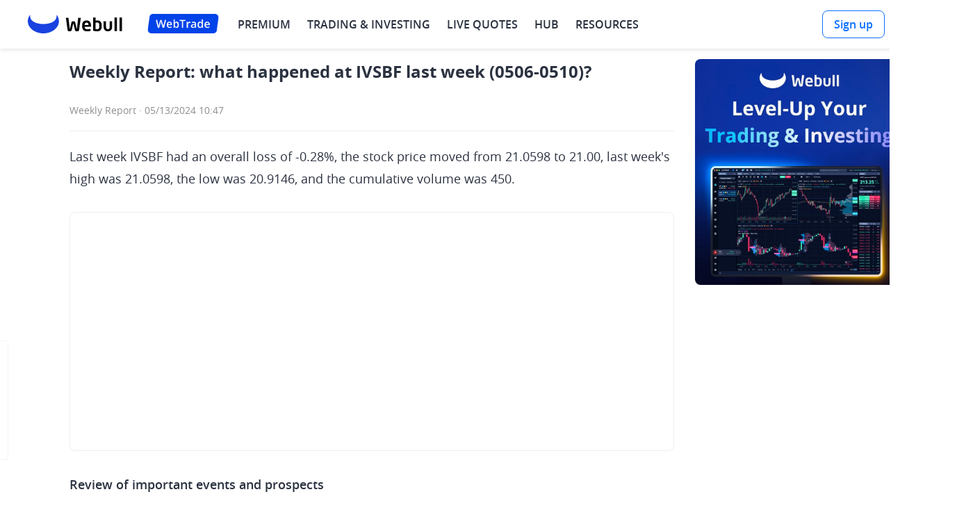

--- FILE ---
content_type: text/javascript; charset=utf-8
request_url: https://wbstatic.webullfintech.com/v1/webull-us-g/protobufjs.69da62b2d7b2c6358a67.js
body_size: 6576
content:
var protobufjs_69da62b2d7b2c6358a67=function(t){var r={};function e(n){if(r[n])return r[n].exports;var i=r[n]={i:n,l:!1,exports:{}};return t[n].call(i.exports,i,i.exports,e),i.l=!0,i.exports}return e.m=t,e.c=r,e.d=function(t,r,n){e.o(t,r)||Object.defineProperty(t,r,{enumerable:!0,get:n})},e.r=function(t){"undefined"!=typeof Symbol&&Symbol.toStringTag&&Object.defineProperty(t,Symbol.toStringTag,{value:"Module"}),Object.defineProperty(t,"__esModule",{value:!0})},e.t=function(t,r){if(1&r&&(t=e(t)),8&r||4&r&&"object"==typeof t&&t&&t.__esModule)return t;var n=Object.create(null);if(e.r(n),Object.defineProperty(n,"default",{enumerable:!0,value:t}),2&r&&"string"!=typeof t)for(var i in t)e.d(n,i,(function(r){return t[r]}).bind(null,i));return n},e.n=function(t){var r=t&&t.__esModule?function(){return t.default}:function(){return t};return e.d(r,"a",r),r},e.o=function(t,r){return Object.prototype.hasOwnProperty.call(t,r)},e.p="",e(e.s=3)}([function(t,r,e){"use strict";(function(t){var n=r;function i(t,r,e){for(var n=Object.keys(r),i=0;i<n.length;++i)void 0!==t[n[i]]&&e||(t[n[i]]=r[n[i]]);return t}function o(t){function r(t,e){if(!(this instanceof r))return new r(t,e);Object.defineProperty(this,"message",{get:function(){return t}}),Error.captureStackTrace?Error.captureStackTrace(this,r):Object.defineProperty(this,"stack",{value:Error().stack||""}),e&&i(this,e)}return(r.prototype=Object.create(Error.prototype)).constructor=r,Object.defineProperty(r.prototype,"name",{get:function(){return t}}),r.prototype.toString=function(){return this.name+": "+this.message},r}n.asPromise=e(7),n.base64=e(8),n.EventEmitter=e(9),n.float=e(10),n.inquire=e(11),n.utf8=e(12),n.pool=e(13),n.LongBits=e(14),n.isNode=!!(void 0!==t&&t&&t.process&&t.process.versions&&t.process.versions.node),n.global=n.isNode&&t||"undefined"!=typeof window&&window||"undefined"!=typeof self&&self||this,n.emptyArray=Object.freeze?Object.freeze([]):[],n.emptyObject=Object.freeze?Object.freeze({}):{},n.isInteger=Number.isInteger||function(t){return"number"==typeof t&&isFinite(t)&&Math.floor(t)===t},n.isString=function(t){return"string"==typeof t||t instanceof String},n.isObject=function(t){return t&&"object"==typeof t},n.isset=n.isSet=function(t,r){var e=t[r];return!!(null!=e&&t.hasOwnProperty(r))&&("object"!=typeof e||(Array.isArray(e)?e.length:Object.keys(e).length)>0)},n.Buffer=function(){try{var t=n.inquire("buffer").Buffer;return t.prototype.utf8Write?t:null}catch(t){return null}}(),n._Buffer_from=null,n._Buffer_allocUnsafe=null,n.newBuffer=function(t){return"number"==typeof t?n.Buffer?n._Buffer_allocUnsafe(t):new n.Array(t):n.Buffer?n._Buffer_from(t):"undefined"==typeof Uint8Array?t:new Uint8Array(t)},n.Array="undefined"!=typeof Uint8Array?Uint8Array:Array,n.Long=n.global.dcodeIO&&n.global.dcodeIO.Long||n.global.Long||n.inquire("long"),n.key2Re=/^true|false|0|1$/,n.key32Re=/^-?(?:0|[1-9][0-9]*)$/,n.key64Re=/^(?:[\\x00-\\xff]{8}|-?(?:0|[1-9][0-9]*))$/,n.longToHash=function(t){return t?n.LongBits.from(t).toHash():n.LongBits.zeroHash},n.longFromHash=function(t,r){var e=n.LongBits.fromHash(t);return n.Long?n.Long.fromBits(e.lo,e.hi,r):e.toNumber(!!r)},n.merge=i,n.lcFirst=function(t){return t.charAt(0).toLowerCase()+t.substring(1)},n.newError=o,n.ProtocolError=o("ProtocolError"),n.oneOfGetter=function(t){for(var r={},e=0;e<t.length;++e)r[t[e]]=1;return function(){for(var t=Object.keys(this),e=t.length-1;e>-1;--e)if(1===r[t[e]]&&void 0!==this[t[e]]&&null!==this[t[e]])return t[e]}},n.oneOfSetter=function(t){return function(r){for(var e=0;e<t.length;++e)t[e]!==r&&delete this[t[e]]}},n.toJSONOptions={longs:String,enums:String,bytes:String,json:!0},n._configure=function(){var t=n.Buffer;if(!t){n._Buffer_from=n._Buffer_allocUnsafe=null;return}n._Buffer_from=t.from!==Uint8Array.from&&t.from||function(r,e){return new t(r,e)},n._Buffer_allocUnsafe=t.allocUnsafe||function(r){return new t(r)}}}).call(this,e(6))},function(t,r,e){"use strict";t.exports=c;var n,i=e(0),o=i.LongBits,s=i.base64,u=i.utf8;function f(t,r,e){this.fn=t,this.len=r,this.next=void 0,this.val=e}function h(){}function l(t){this.head=t.head,this.tail=t.tail,this.len=t.len,this.next=t.states}function c(){this.len=0,this.head=new f(h,0,0),this.tail=this.head,this.states=null}var a=function(){return i.Buffer?function(){return(c.create=function(){return new n})()}:function(){return new c}};function p(t,r,e){r[e]=255&t}function y(t,r,e){for(;t>127;)r[e++]=127&t|128,t>>>=7;r[e]=t}function d(t,r){this.len=t,this.next=void 0,this.val=r}function b(t,r,e){for(;t.hi;)r[e++]=127&t.lo|128,t.lo=(t.lo>>>7|t.hi<<25)>>>0,t.hi>>>=7;for(;t.lo>127;)r[e++]=127&t.lo|128,t.lo=t.lo>>>7;r[e++]=t.lo}function g(t,r,e){r[e]=255&t,r[e+1]=t>>>8&255,r[e+2]=t>>>16&255,r[e+3]=t>>>24}c.create=a(),c.alloc=function(t){return new i.Array(t)},i.Array!==Array&&(c.alloc=i.pool(c.alloc,i.Array.prototype.subarray)),c.prototype._push=function(t,r,e){return this.tail=this.tail.next=new f(t,r,e),this.len+=r,this},d.prototype=Object.create(f.prototype),d.prototype.fn=y,c.prototype.uint32=function(t){return this.len+=(this.tail=this.tail.next=new d((t>>>=0)<128?1:t<16384?2:t<2097152?3:t<0x10000000?4:5,t)).len,this},c.prototype.int32=function(t){return t<0?this._push(b,10,o.fromNumber(t)):this.uint32(t)},c.prototype.sint32=function(t){return this.uint32((t<<1^t>>31)>>>0)},c.prototype.uint64=function(t){var r=o.from(t);return this._push(b,r.length(),r)},c.prototype.int64=c.prototype.uint64,c.prototype.sint64=function(t){var r=o.from(t).zzEncode();return this._push(b,r.length(),r)},c.prototype.bool=function(t){return this._push(p,1,+!!t)},c.prototype.fixed32=function(t){return this._push(g,4,t>>>0)},c.prototype.sfixed32=c.prototype.fixed32,c.prototype.fixed64=function(t){var r=o.from(t);return this._push(g,4,r.lo)._push(g,4,r.hi)},c.prototype.sfixed64=c.prototype.fixed64,c.prototype.float=function(t){return this._push(i.float.writeFloatLE,4,t)},c.prototype.double=function(t){return this._push(i.float.writeDoubleLE,8,t)};var v=i.Array.prototype.set?function(t,r,e){r.set(t,e)}:function(t,r,e){for(var n=0;n<t.length;++n)r[e+n]=t[n]};c.prototype.bytes=function(t){var r=t.length>>>0;if(!r)return this._push(p,1,0);if(i.isString(t)){var e=c.alloc(r=s.length(t));s.decode(t,e,0),t=e}return this.uint32(r)._push(v,r,t)},c.prototype.string=function(t){var r=u.length(t);return r?this.uint32(r)._push(u.write,r,t):this._push(p,1,0)},c.prototype.fork=function(){return this.states=new l(this),this.head=this.tail=new f(h,0,0),this.len=0,this},c.prototype.reset=function(){return this.states?(this.head=this.states.head,this.tail=this.states.tail,this.len=this.states.len,this.states=this.states.next):(this.head=this.tail=new f(h,0,0),this.len=0),this},c.prototype.ldelim=function(){var t=this.head,r=this.tail,e=this.len;return this.reset().uint32(e),e&&(this.tail.next=t.next,this.tail=r,this.len+=e),this},c.prototype.finish=function(){for(var t=this.head.next,r=this.constructor.alloc(this.len),e=0;t;)t.fn(t.val,r,e),e+=t.len,t=t.next;return r},c._configure=function(t){n=t,c.create=a(),n._configure()}},function(t,r,e){"use strict";t.exports=f;var n,i=e(0),o=i.LongBits,s=i.utf8;function u(t,r){return RangeError("index out of range: "+t.pos+" + "+(r||1)+" > "+t.len)}function f(t){this.buf=t,this.pos=0,this.len=t.length}var h="undefined"!=typeof Uint8Array?function(t){if(t instanceof Uint8Array||Array.isArray(t))return new f(t);throw Error("illegal buffer")}:function(t){if(Array.isArray(t))return new f(t);throw Error("illegal buffer")},l=function(){return i.Buffer?function(t){return(f.create=function(t){return i.Buffer.isBuffer(t)?new n(t):h(t)})(t)}:h};function c(){var t=new o(0,0),r=0;if(this.len-this.pos>4){for(;r<4;++r)if(t.lo=(t.lo|(127&this.buf[this.pos])<<7*r)>>>0,this.buf[this.pos++]<128)return t;if(t.lo=(t.lo|(127&this.buf[this.pos])<<28)>>>0,t.hi=(t.hi|(127&this.buf[this.pos])>>4)>>>0,this.buf[this.pos++]<128)return t;r=0}else{for(;r<3;++r){if(this.pos>=this.len)throw u(this);if(t.lo=(t.lo|(127&this.buf[this.pos])<<7*r)>>>0,this.buf[this.pos++]<128)return t}return t.lo=(t.lo|(127&this.buf[this.pos++])<<7*r)>>>0,t}if(this.len-this.pos>4){for(;r<5;++r)if(t.hi=(t.hi|(127&this.buf[this.pos])<<7*r+3)>>>0,this.buf[this.pos++]<128)return t}else for(;r<5;++r){if(this.pos>=this.len)throw u(this);if(t.hi=(t.hi|(127&this.buf[this.pos])<<7*r+3)>>>0,this.buf[this.pos++]<128)return t}throw Error("invalid varint encoding")}function a(t,r){return(t[r-4]|t[r-3]<<8|t[r-2]<<16|t[r-1]<<24)>>>0}function p(){if(this.pos+8>this.len)throw u(this,8);return new o(a(this.buf,this.pos+=4),a(this.buf,this.pos+=4))}f.create=l(),f.prototype._slice=i.Array.prototype.subarray||i.Array.prototype.slice,f.prototype.uint32=function(){var t=0xffffffff;return function(){if(t=(127&this.buf[this.pos])>>>0,this.buf[this.pos++]<128||(t=(t|(127&this.buf[this.pos])<<7)>>>0,this.buf[this.pos++]<128)||(t=(t|(127&this.buf[this.pos])<<14)>>>0,this.buf[this.pos++]<128)||(t=(t|(127&this.buf[this.pos])<<21)>>>0,this.buf[this.pos++]<128)||(t=(t|(15&this.buf[this.pos])<<28)>>>0,this.buf[this.pos++]<128))return t;if((this.pos+=5)>this.len)throw this.pos=this.len,u(this,10);return t}}(),f.prototype.int32=function(){return 0|this.uint32()},f.prototype.sint32=function(){var t=this.uint32();return t>>>1^-(1&t)},f.prototype.bool=function(){return 0!==this.uint32()},f.prototype.fixed32=function(){if(this.pos+4>this.len)throw u(this,4);return a(this.buf,this.pos+=4)},f.prototype.sfixed32=function(){if(this.pos+4>this.len)throw u(this,4);return 0|a(this.buf,this.pos+=4)},f.prototype.float=function(){if(this.pos+4>this.len)throw u(this,4);var t=i.float.readFloatLE(this.buf,this.pos);return this.pos+=4,t},f.prototype.double=function(){if(this.pos+8>this.len)throw u(this,4);var t=i.float.readDoubleLE(this.buf,this.pos);return this.pos+=8,t},f.prototype.bytes=function(){var t=this.uint32(),r=this.pos,e=this.pos+t;if(e>this.len)throw u(this,t);return(this.pos+=t,Array.isArray(this.buf))?this.buf.slice(r,e):r===e?new this.buf.constructor(0):this._slice.call(this.buf,r,e)},f.prototype.string=function(){var t=this.bytes();return s.read(t,0,t.length)},f.prototype.skip=function(t){if("number"==typeof t){if(this.pos+t>this.len)throw u(this,t);this.pos+=t}else do if(this.pos>=this.len)throw u(this);while(128&this.buf[this.pos++]);return this},f.prototype.skipType=function(t){switch(t){case 0:this.skip();break;case 1:this.skip(8);break;case 2:this.skip(this.uint32());break;case 3:for(;4!=(t=7&this.uint32());)this.skipType(t);break;case 5:this.skip(4);break;default:throw Error("invalid wire type "+t+" at offset "+this.pos)}return this},f._configure=function(t){n=t,f.create=l(),n._configure();var r=i.Long?"toLong":"toNumber";i.merge(f.prototype,{int64:function(){return c.call(this)[r](!1)},uint64:function(){return c.call(this)[r](!0)},sint64:function(){return c.call(this).zzDecode()[r](!1)},fixed64:function(){return p.call(this)[r](!0)},sfixed64:function(){return p.call(this)[r](!1)}})}},function(t,r,e){t.exports=e},function(t,r,e){"use strict";t.exports=e(5)},function(t,r,e){"use strict";var n=r;function i(){n.util._configure(),n.Writer._configure(n.BufferWriter),n.Reader._configure(n.BufferReader)}n.build="minimal",n.Writer=e(1),n.BufferWriter=e(15),n.Reader=e(2),n.BufferReader=e(16),n.util=e(0),n.rpc=e(17),n.roots=e(19),n.configure=i,i()},function(t,r){var e;e=function(){return this}();try{e=e||Function("return this")()}catch(t){"object"==typeof window&&(e=window)}t.exports=e},function(t,r,e){"use strict";t.exports=function t(t,r){for(var e=Array(arguments.length-1),n=0,i=2,o=!0;i<arguments.length;)e[n++]=arguments[i++];return new Promise(function(i,s){e[n]=function(t){if(o)if(o=!1,t)s(t);else{for(var r=Array(arguments.length-1),e=0;e<r.length;)r[e++]=arguments[e];i.apply(null,r)}};try{t.apply(r||null,e)}catch(t){o&&(o=!1,s(t))}})}},function(t,r,e){"use strict";var n=r;n.length=function(t){var r=t.length;if(!r)return 0;for(var e=0;--r%4>1&&"="===t.charAt(r);)++e;return Math.ceil(3*t.length)/4-e};for(var i=Array(64),o=Array(123),s=0;s<64;)o[i[s]=s<26?s+65:s<52?s+71:s<62?s-4:s-59|43]=s++;n.encode=function(t,r,e){for(var n,o=null,s=[],u=0,f=0;r<e;){var h=t[r++];switch(f){case 0:s[u++]=i[h>>2],n=(3&h)<<4,f=1;break;case 1:s[u++]=i[n|h>>4],n=(15&h)<<2,f=2;break;case 2:s[u++]=i[n|h>>6],s[u++]=i[63&h],f=0}u>8191&&((o||(o=[])).push(String.fromCharCode.apply(String,s)),u=0)}return(f&&(s[u++]=i[n],s[u++]=61,1===f&&(s[u++]=61)),o)?(u&&o.push(String.fromCharCode.apply(String,s.slice(0,u))),o.join("")):String.fromCharCode.apply(String,s.slice(0,u))};var u="invalid encoding";n.decode=function(t,r,e){for(var n,i=e,s=0,f=0;f<t.length;){var h=t.charCodeAt(f++);if(61===h&&s>1)break;if(void 0===(h=o[h]))throw Error(u);switch(s){case 0:n=h,s=1;break;case 1:r[e++]=n<<2|(48&h)>>4,n=h,s=2;break;case 2:r[e++]=(15&n)<<4|(60&h)>>2,n=h,s=3;break;case 3:r[e++]=(3&n)<<6|h,s=0}}if(1===s)throw Error(u);return e-i},n.test=function(t){return/^(?:[A-Za-z0-9+/]{4})*(?:[A-Za-z0-9+/]{2}==|[A-Za-z0-9+/]{3}=)?$/.test(t)}},function(t,r,e){"use strict";function n(){this._listeners={}}t.exports=n,n.prototype.on=function(t,r,e){return(this._listeners[t]||(this._listeners[t]=[])).push({fn:r,ctx:e||this}),this},n.prototype.off=function(t,r){if(void 0===t)this._listeners={};else if(void 0===r)this._listeners[t]=[];else for(var e=this._listeners[t],n=0;n<e.length;)e[n].fn===r?e.splice(n,1):++n;return this},n.prototype.emit=function(t){var r=this._listeners[t];if(r){for(var e=[],n=1;n<arguments.length;)e.push(arguments[n++]);for(n=0;n<r.length;)r[n].fn.apply(r[n++].ctx,e)}return this}},function(t,r,e){"use strict";function n(t){return"undefined"!=typeof Float32Array?!function(){var r=new Float32Array([-0]),e=new Uint8Array(r.buffer),n=128===e[3];function i(t,n,i){r[0]=t,n[i]=e[0],n[i+1]=e[1],n[i+2]=e[2],n[i+3]=e[3]}function o(t,n,i){r[0]=t,n[i]=e[3],n[i+1]=e[2],n[i+2]=e[1],n[i+3]=e[0]}function s(t,n){return e[0]=t[n],e[1]=t[n+1],e[2]=t[n+2],e[3]=t[n+3],r[0]}function u(t,n){return e[3]=t[n],e[2]=t[n+1],e[1]=t[n+2],e[0]=t[n+3],r[0]}t.writeFloatLE=n?i:o,t.writeFloatBE=n?o:i,t.readFloatLE=n?s:u,t.readFloatBE=n?u:s}():!function(){function r(t,r,e,n){var i=+(r<0);if(i&&(r=-r),0===r)t(1/r>0?0:0x80000000,e,n);else if(isNaN(r))t(0x7fc00000,e,n);else if(r>34028234663852886e22)t((i<<31|0x7f800000)>>>0,e,n);else if(r<11754943508222875e-54)t((i<<31|Math.round(r/1401298464324817e-60))>>>0,e,n);else{var o=Math.floor(Math.log(r)/Math.LN2),s=8388607&Math.round(r*Math.pow(2,-o)*8388608);t((i<<31|o+127<<23|s)>>>0,e,n)}}function e(t,r,e){var n=t(r,e),i=(n>>31)*2+1,o=n>>>23&255,s=8388607&n;return 255===o?s?NaN:1/0*i:0===o?1401298464324817e-60*i*s:i*Math.pow(2,o-150)*(s+8388608)}t.writeFloatLE=r.bind(null,i),t.writeFloatBE=r.bind(null,o),t.readFloatLE=e.bind(null,s),t.readFloatBE=e.bind(null,u)}(),"undefined"!=typeof Float64Array?!function(){var r=new Float64Array([-0]),e=new Uint8Array(r.buffer),n=128===e[7];function i(t,n,i){r[0]=t,n[i]=e[0],n[i+1]=e[1],n[i+2]=e[2],n[i+3]=e[3],n[i+4]=e[4],n[i+5]=e[5],n[i+6]=e[6],n[i+7]=e[7]}function o(t,n,i){r[0]=t,n[i]=e[7],n[i+1]=e[6],n[i+2]=e[5],n[i+3]=e[4],n[i+4]=e[3],n[i+5]=e[2],n[i+6]=e[1],n[i+7]=e[0]}function s(t,n){return e[0]=t[n],e[1]=t[n+1],e[2]=t[n+2],e[3]=t[n+3],e[4]=t[n+4],e[5]=t[n+5],e[6]=t[n+6],e[7]=t[n+7],r[0]}function u(t,n){return e[7]=t[n],e[6]=t[n+1],e[5]=t[n+2],e[4]=t[n+3],e[3]=t[n+4],e[2]=t[n+5],e[1]=t[n+6],e[0]=t[n+7],r[0]}t.writeDoubleLE=n?i:o,t.writeDoubleBE=n?o:i,t.readDoubleLE=n?s:u,t.readDoubleBE=n?u:s}():!function(){function r(t,r,e,n,i,o){var s,u=+(n<0);if(u&&(n=-n),0===n)t(0,i,o+r),t(1/n>0?0:0x80000000,i,o+e);else if(isNaN(n))t(0,i,o+r),t(0x7ff80000,i,o+e);else if(n>17976931348623157e292)t(0,i,o+r),t((u<<31|0x7ff00000)>>>0,i,o+e);else if(n<22250738585072014e-324)t((s=n/5e-324)>>>0,i,o+r),t((u<<31|s/0x100000000)>>>0,i,o+e);else{var f=Math.floor(Math.log(n)/Math.LN2);1024===f&&(f=1023),t(0x10000000000000*(s=n*Math.pow(2,-f))>>>0,i,o+r),t((u<<31|f+1023<<20|1048576*s&1048575)>>>0,i,o+e)}}function e(t,r,e,n,i){var o=t(n,i+r),s=t(n,i+e),u=(s>>31)*2+1,f=s>>>20&2047,h=0x100000000*(1048575&s)+o;return 2047===f?h?NaN:1/0*u:0===f?5e-324*u*h:u*Math.pow(2,f-1075)*(h+0x10000000000000)}t.writeDoubleLE=r.bind(null,i,0,4),t.writeDoubleBE=r.bind(null,o,4,0),t.readDoubleLE=e.bind(null,s,0,4),t.readDoubleBE=e.bind(null,u,4,0)}(),t}function i(t,r,e){r[e]=255&t,r[e+1]=t>>>8&255,r[e+2]=t>>>16&255,r[e+3]=t>>>24}function o(t,r,e){r[e]=t>>>24,r[e+1]=t>>>16&255,r[e+2]=t>>>8&255,r[e+3]=255&t}function s(t,r){return(t[r]|t[r+1]<<8|t[r+2]<<16|t[r+3]<<24)>>>0}function u(t,r){return(t[r]<<24|t[r+1]<<16|t[r+2]<<8|t[r+3])>>>0}t.exports=n(n)},function(module,exports,__webpack_require__){"use strict";function inquire(moduleName){try{var mod=eval("quire".replace(/^/,"re"))(moduleName);if(mod&&(mod.length||Object.keys(mod).length))return mod}catch(e){}return null}module.exports=inquire},function(t,r,e){"use strict";var n=r;n.length=function(t){for(var r=0,e=0,n=0;n<t.length;++n)(e=t.charCodeAt(n))<128?r+=1:e<2048?r+=2:(64512&e)==55296&&(64512&t.charCodeAt(n+1))==56320?(++n,r+=4):r+=3;return r},n.read=function(t,r,e){if(e-r<1)return"";for(var n,i=null,o=[],s=0;r<e;)(n=t[r++])<128?o[s++]=n:n>191&&n<224?o[s++]=(31&n)<<6|63&t[r++]:n>239&&n<365?(n=((7&n)<<18|(63&t[r++])<<12|(63&t[r++])<<6|63&t[r++])-65536,o[s++]=55296+(n>>10),o[s++]=56320+(1023&n)):o[s++]=(15&n)<<12|(63&t[r++])<<6|63&t[r++],s>8191&&((i||(i=[])).push(String.fromCharCode.apply(String,o)),s=0);return i?(s&&i.push(String.fromCharCode.apply(String,o.slice(0,s))),i.join("")):String.fromCharCode.apply(String,o.slice(0,s))},n.write=function(t,r,e){for(var n,i,o=e,s=0;s<t.length;++s)(n=t.charCodeAt(s))<128?r[e++]=n:(n<2048?r[e++]=n>>6|192:((64512&n)==55296&&(64512&(i=t.charCodeAt(s+1)))==56320?(n=65536+((1023&n)<<10)+(1023&i),++s,r[e++]=n>>18|240,r[e++]=n>>12&63|128):r[e++]=n>>12|224,r[e++]=n>>6&63|128),r[e++]=63&n|128);return e-o}},function(t,r,e){"use strict";t.exports=function t(t,r,e){var n=e||8192,i=n>>>1,o=null,s=n;return function(e){if(e<1||e>i)return t(e);s+e>n&&(o=t(n),s=0);var u=r.call(o,s,s+=e);return 7&s&&(s=(7|s)+1),u}}},function(t,r,e){"use strict";t.exports=i;var n=e(0);function i(t,r){this.lo=t>>>0,this.hi=r>>>0}var o=i.zero=new i(0,0);o.toNumber=function(){return 0},o.zzEncode=o.zzDecode=function(){return this},o.length=function(){return 1};var s=i.zeroHash="\0\0\0\0\0\0\0\0";i.fromNumber=function(t){if(0===t)return o;var r=t<0;r&&(t=-t);var e=t>>>0,n=(t-e)/0x100000000>>>0;return r&&(n=~n>>>0,e=~e>>>0,++e>0xffffffff&&(e=0,++n>0xffffffff&&(n=0))),new i(e,n)},i.from=function(t){if("number"==typeof t)return i.fromNumber(t);if(n.isString(t))if(!n.Long)return i.fromNumber(parseInt(t,10));else t=n.Long.fromString(t);return t.low||t.high?new i(t.low>>>0,t.high>>>0):o},i.prototype.toNumber=function(t){if(!t&&this.hi>>>31){var r=~this.lo+1>>>0,e=~this.hi>>>0;return r||(e=e+1>>>0),-(r+0x100000000*e)}return this.lo+0x100000000*this.hi},i.prototype.toLong=function(t){return n.Long?new n.Long(0|this.lo,0|this.hi,!!t):{low:0|this.lo,high:0|this.hi,unsigned:!!t}};var u=String.prototype.charCodeAt;i.fromHash=function(t){return t===s?o:new i((u.call(t,0)|u.call(t,1)<<8|u.call(t,2)<<16|u.call(t,3)<<24)>>>0,(u.call(t,4)|u.call(t,5)<<8|u.call(t,6)<<16|u.call(t,7)<<24)>>>0)},i.prototype.toHash=function(){return String.fromCharCode(255&this.lo,this.lo>>>8&255,this.lo>>>16&255,this.lo>>>24,255&this.hi,this.hi>>>8&255,this.hi>>>16&255,this.hi>>>24)},i.prototype.zzEncode=function(){var t=this.hi>>31;return this.hi=((this.hi<<1|this.lo>>>31)^t)>>>0,this.lo=(this.lo<<1^t)>>>0,this},i.prototype.zzDecode=function(){var t=-(1&this.lo);return this.lo=((this.lo>>>1|this.hi<<31)^t)>>>0,this.hi=(this.hi>>>1^t)>>>0,this},i.prototype.length=function(){var t=this.lo,r=(this.lo>>>28|this.hi<<4)>>>0,e=this.hi>>>24;return 0===e?0===r?t<16384?t<128?1:2:t<2097152?3:4:r<16384?r<128?5:6:r<2097152?7:8:e<128?9:10}},function(t,r,e){"use strict";t.exports=o;var n=e(1);(o.prototype=Object.create(n.prototype)).constructor=o;var i=e(0);function o(){n.call(this)}function s(t,r,e){t.length<40?i.utf8.write(t,r,e):r.utf8Write?r.utf8Write(t,e):r.write(t,e)}o._configure=function(){o.alloc=i._Buffer_allocUnsafe,o.writeBytesBuffer=i.Buffer&&i.Buffer.prototype instanceof Uint8Array&&"set"===i.Buffer.prototype.set.name?function(t,r,e){r.set(t,e)}:function(t,r,e){if(t.copy)t.copy(r,e,0,t.length);else for(var n=0;n<t.length;)r[e++]=t[n++]}},o.prototype.bytes=function(t){i.isString(t)&&(t=i._Buffer_from(t,"base64"));var r=t.length>>>0;return this.uint32(r),r&&this._push(o.writeBytesBuffer,r,t),this},o.prototype.string=function(t){var r=i.Buffer.byteLength(t);return this.uint32(r),r&&this._push(s,r,t),this},o._configure()},function(t,r,e){"use strict";t.exports=o;var n=e(2);(o.prototype=Object.create(n.prototype)).constructor=o;var i=e(0);function o(t){n.call(this,t)}o._configure=function(){i.Buffer&&(o.prototype._slice=i.Buffer.prototype.slice)},o.prototype.string=function(){var t=this.uint32();return this.buf.utf8Slice?this.buf.utf8Slice(this.pos,this.pos=Math.min(this.pos+t,this.len)):this.buf.toString("utf-8",this.pos,this.pos=Math.min(this.pos+t,this.len))},o._configure()},function(t,r,e){"use strict";r.Service=e(18)},function(t,r,e){"use strict";t.exports=i;var n=e(0);function i(t,r,e){if("function"!=typeof t)throw TypeError("rpcImpl must be a function");n.EventEmitter.call(this),this.rpcImpl=t,this.requestDelimited=!!r,this.responseDelimited=!!e}(i.prototype=Object.create(n.EventEmitter.prototype)).constructor=i,i.prototype.rpcCall=function t(r,e,i,o,s){if(!o)throw TypeError("request must be specified");var u=this;if(!s)return n.asPromise(t,u,r,e,i,o);if(!u.rpcImpl)return void setTimeout(function(){s(Error("already ended"))},0);try{return u.rpcImpl(r,e[u.requestDelimited?"encodeDelimited":"encode"](o).finish(),function(t,e){if(t)return u.emit("error",t,r),s(t);if(null===e)return void u.end(!0);if(!(e instanceof i))try{e=i[u.responseDelimited?"decodeDelimited":"decode"](e)}catch(t){return u.emit("error",t,r),s(t)}return u.emit("data",e,r),s(null,e)})}catch(t){u.emit("error",t,r),setTimeout(function(){s(t)},0);return}},i.prototype.end=function(t){return this.rpcImpl&&(t||this.rpcImpl(null,null,null),this.rpcImpl=null,this.emit("end").off()),this}},function(t,r,e){"use strict";t.exports={}}]);

--- FILE ---
content_type: text/javascript; charset=utf-8
request_url: https://wbstatic.webullfintech.com/v1/webull-us-g/pc/news/news.55ddddf76a08840ccb71.js
body_size: 212701
content:
!function(t){function e(e){for(var n,a,u=e[0],s=e[1],l=e[2],f=0,d=[];f<u.length;f++)a=u[f],Object.prototype.hasOwnProperty.call(i,a)&&i[a]&&d.push(i[a][0]),i[a]=0;for(n in s)Object.prototype.hasOwnProperty.call(s,n)&&(t[n]=s[n]);for(c&&c(e);d.length;)d.shift()();return o.push.apply(o,l||[]),r()}function r(){for(var t,e=0;e<o.length;e++){for(var r=o[e],n=!0,u=1;u<r.length;u++)0!==i[r[u]]&&(n=!1);n&&(o.splice(e--,1),t=a(a.s=r[0]))}return t}var n={},i={238:0},o=[];function a(e){if(n[e])return n[e].exports;var r=n[e]={i:e,l:!1,exports:{}};return t[e].call(r.exports,r,r.exports,a),r.l=!0,r.exports}a.m=t,a.c=n,a.d=function(t,e,r){a.o(t,e)||Object.defineProperty(t,e,{enumerable:!0,get:r})},a.r=function(t){"undefined"!=typeof Symbol&&Symbol.toStringTag&&Object.defineProperty(t,Symbol.toStringTag,{value:"Module"}),Object.defineProperty(t,"__esModule",{value:!0})},a.t=function(t,e){if(1&e&&(t=a(t)),8&e||4&e&&"object"==typeof t&&t&&t.__esModule)return t;var r=Object.create(null);if(a.r(r),Object.defineProperty(r,"default",{enumerable:!0,value:t}),2&e&&"string"!=typeof t)for(var n in t)a.d(r,n,(function(e){return t[e]}).bind(null,n));return r},a.n=function(t){var e=t&&t.__esModule?function(){return t.default}:function(){return t};return a.d(e,"a",e),e},a.o=function(t,e){return Object.prototype.hasOwnProperty.call(t,e)},a.p="https://wbstatic.webullfintech.com/v1/webull-us-g/";var u=window.webpackJsonp=window.webpackJsonp||[],s=u.push.bind(u);u.push=e,u=u.slice();for(var l=0;l<u.length;l++)e(u[l]);var c=s;o.push([6176,3,4,1,5,0,2,6,9,10]),r()}({0:function(t,e,r){"use strict";r.d(e,"v",function(){return s}),r.d(e,"u",function(){return l}),r.d(e,"o",function(){return c}),r.d(e,"w",function(){return f}),r.d(e,"r",function(){return d}),r.d(e,"q",function(){return h}),r.d(e,"c",function(){return p}),r.d(e,"t",function(){return v}),r.d(e,"s",function(){return g}),r.d(e,"x",function(){return y}),r.d(e,"a",function(){return m}),r.d(e,"g",function(){return b}),r.d(e,"h",function(){return _}),r.d(e,"y",function(){return O}),r.d(e,"A",function(){return C}),r.d(e,"j",function(){return w}),r.d(e,"H",function(){return x}),r.d(e,"d",function(){return S}),r.d(e,"m",function(){return A}),r.d(e,"n",function(){return T}),r.d(e,"B",function(){return E}),r.d(e,"z",function(){return I}),r.d(e,"e",function(){return k}),r.d(e,"p",function(){return D}),r.d(e,"G",function(){return P}),r.d(e,"b",function(){return M}),r.d(e,"D",function(){return R}),r.d(e,"i",function(){return F}),r.d(e,"E",function(){return j}),r.d(e,"F",function(){return L}),r.d(e,"C",function(){return N}),r.d(e,"f",function(){return B}),r.d(e,"k",function(){return Z}),r.d(e,"l",function(){return U}),r(14);var n=r(34),i=r.n(n),o=r(33);function a(t,e){var r="undefined"!=typeof Symbol&&t[Symbol.iterator]||t["@@iterator"];if(!r){if(Array.isArray(t)||(r=function(t,e){if(t){if("string"==typeof t)return u(t,void 0);var r=Object.prototype.toString.call(t).slice(8,-1);if("Object"===r&&t.constructor&&(r=t.constructor.name),"Map"===r||"Set"===r)return Array.from(t);if("Arguments"===r||/^(?:Ui|I)nt(?:8|16|32)(?:Clamped)?Array$/.test(r))return u(t,e)}}(t))||e&&t&&"number"==typeof t.length){r&&(t=r);var n=0,i=function(){};return{s:i,n:function(){return n>=t.length?{done:!0}:{done:!1,value:t[n++]}},e:function(t){throw t},f:i}}throw TypeError("Invalid attempt to iterate non-iterable instance.\nIn order to be iterable, non-array objects must have a [Symbol.iterator]() method.")}var o,a=!0,s=!1;return{s:function(){r=r.call(t)},n:function(){var t=r.next();return a=t.done,t},e:function(t){s=!0,o=t},f:function(){try{a||null==r.return||r.return()}finally{if(s)throw o}}}}function u(t,e){(null==e||e>t.length)&&(e=t.length);for(var r=0,n=Array(e);r<e;r++)n[r]=t[r];return n}var s=function(t){var e="number"==typeof t&&Number.isNaN(t);return null==t||"string"==typeof t&&""===t||e},l=function(t){return!s(t)},c=function(t){return l(t)&&"object"===i()(t)&&Object.getPrototypeOf(t)===Array.prototype},f=function(t){return l(t)&&"number"==typeof t},d=function(t){return l(t)&&"function"==typeof t},h=function(t){if(null==t||"object"!==i()(t))return!0;for(var e in t)if(t[e])return!1;return!0},p=function(t){var e=t.age,r=t.birthday,n=arguments.length>1&&void 0!==arguments[1]?arguments[1]:50;if(s(r)&&l(e))return null;var i=Object(o.b)(r);return l(i)?new Date().getFullYear()-i.getFullYear()+1>n:e>n},v=function(t){return!h(t)},g=function(t){return!D(t)},y=function(t){return null!==t&&"object"===i()(t)&&"function"==typeof t.then},m=Object.assign||function(t){for(var e=arguments.length,r=Array(e>1?e-1:0),n=1;n<e;n++)r[n-1]=arguments[n];return r.forEach(function(e){Object.keys(e).forEach(function(r){Object.prototype.hasOwnProperty.call(e,r)&&(t[r]=e[r])})}),t},b=function(t,e){var r=null;if(s(t))return r;var n,i=a(t);try{for(i.s();!(n=i.n()).done;){var o=n.value;if(e(o))return r=o}}catch(t){i.e(t)}finally{i.f()}return r},_=function(t,e){var r=-1;if(s(t))return r;for(var n=0;n<t.length;n+=1)if(e(t[n])){r=n;break}return r};function O(t,e){if(!Array.isArray(t)||!Array.isArray(e))return!1;if(t===e)return!0;if(t.length!==e.length)return!1;for(var r=t.length,n=0;n<r;++n)if(t[n]!==e[n])return!1;return!0}var C=function(t,e){var r=arguments.length>2&&void 0!==arguments[2]?arguments[2]:null,n=arguments.length>3&&void 0!==arguments[3]?arguments[3]:null,o=r?r.call(n,t,e):void 0;if(void 0!==o)return!!o;if(t===e)return!0;if("object"!==i()(t)||!t||"object"!==i()(e)||!e)return!1;var a=Object.keys(t),u=Object.keys(e);if(a.length!==u.length)return!1;for(var s=Object.prototype.hasOwnProperty.bind(e),l=0;l<a.length;l++){var c=a[l];if(!s(c))return!1;var f=t[c],d=e[c];if(!1===(o=r?r.call(n,f,d,c):void 0)||void 0===o&&f!==d)return!1}return!0},w=function(t){return 10>+t?"0".concat(t):t},x=function(t,e){return s(t)?"":"zh"===e?"（".concat(t,"）"):" (".concat(t,")")},S=function(t,e){if(s(t)||s(e))return -1;var r=t.split("."),n=e.split(".");try{for(var i=Math.max(r.length,n.length),o=0;o<i;o++){if(r[o]=r[o]||"0",n[o]=n[o]||"0",parseInt(r[o],10)>parseInt(n[o],10))return 1;if(parseInt(r[o],10)<parseInt(n[o],10))return -1}}catch(t){return -1}return 0},A=function(t,e){var r=arguments.length>2&&void 0!==arguments[2]?arguments[2]:null;if(s(t)||h(e))return r;var n=t;try{for(;e.length>0&&l(n);)n=n[e.shift()]}catch(t){n=r}return s(n)?r:n},T=function(t,e){return"rgba("+(t=t.replace("#","")).match(RegExp("(.{"+t.length/3+"})","g")).map(function(e){return parseInt(t.length%2?e+e:e,16)}).concat(s(e)?1:e).join(",")+")"},E=function(t,e){var r,n={},i=a(e);try{for(i.s();!(r=i.n()).done;){var o=r.value;o in t&&(n[o]=t[o])}}catch(t){i.e(t)}finally{i.f()}return n},I=function(){return null},k=function(t){for(var e=arguments.length,r=Array(e>1?e-1:0),n=1;n<e;n++)r[n-1]=arguments[n];for(var i=0;i<r.length;i++){var o,u=a(r[i]);try{for(u.s();!(o=u.n()).done;){var s=o.value;t.add(s)}}catch(t){u.e(t)}finally{u.f()}}},D=function(t){return s(t)||!c(t)||0===t.length},P=function(t){var e=arguments.length>1&&void 0!==arguments[1]?arguments[1]:function(t){return t};return t.filter(function(r,n){return _(t,function(t){return("string"==typeof e?t[e]:e(t))===("string"==typeof e?r[e]:e(r))})===n})},M=function(t){window.localStorage.setItem(t,"")},R=function(t){return t&&"string"==typeof t?t.replace("http://","https://"):t},F=function(t){return s(t)?"":t+" "},j=function(t){return"string"==typeof t?t.trim():t},L=function(t){return t?(t=""+t).replace(/&lt;/g,"<").replace(/&gt;/g,">").replace(/&amp;/g,"&").replace(/&quot;/g,'"').replace(/&apos;/g,"'"):""},N=function(t){if(t){if("string"==typeof t)return Number(t.replace(/px$/,""));else if("number"==typeof t)return t}return 0},B=function(t){return t.replace(/[.*+?^${}()|[\]\\]/g,"\\$&")},Z=function(t){if(l(t)){var e=t.length;return e>4?"**** **** **** ".concat(t.substring(e-4)):"**** **** **** ".concat(t)}return""},U=function(t){if(l(t)){var e=t.length;return e>4?"".concat(t.substring(e-4)):t}return""}},1:function(t,e,r){"use strict";r.d(e,"m",function(){return R}),r.d(e,"l",function(){return F}),r.d(e,"i",function(){return j}),r.d(e,"D",function(){return L}),r.d(e,"I",function(){return N}),r.d(e,"C",function(){return B}),r.d(e,"g",function(){return _}),r.d(e,"h",function(){return O}),r.d(e,"H",function(){return Z}),r.d(e,"f",function(){return C}),r.d(e,"e",function(){return w}),r.d(e,"z",function(){return U}),r.d(e,"u",function(){return G}),r.d(e,"k",function(){return x}),r.d(e,"E",function(){return H}),r.d(e,"F",function(){return S}),r.d(e,"r",function(){return z}),r.d(e,"s",function(){return Y}),r.d(e,"q",function(){return W}),r.d(e,"A",function(){return X}),r.d(e,"y",function(){return V}),r.d(e,"v",function(){return q}),r.d(e,"x",function(){return Q}),r.d(e,"t",function(){return J}),r.d(e,"B",function(){return $}),r.d(e,"w",function(){return tt}),r.d(e,"j",function(){return te}),r.d(e,"K",function(){return tr}),r.d(e,"c",function(){return tn}),r.d(e,"a",function(){return A}),r.d(e,"b",function(){return ti}),r.d(e,"J",function(){return to}),r.d(e,"G",function(){return ta}),r.d(e,"n",function(){return tu}),r.d(e,"p",function(){return ts}),r.d(e,"d",function(){return D}),r.d(e,"o",function(){return tc});var n,i,o,a,u,s,l,c,f,d,h,p,v,g,y,m,b,_,O,C,w,x,S,A,T,E,I,k,D,P=r(3),M=r.n(P),R={CommunityDomain:"https://nacomm.webullfintech.com/",ADomain:"https://passport.webull.com/",ActDomain:"https://act.webull.com/",PushUrl:"wspush.webullfintech.com",PushPort:443,webullDomain:"https://www.webull.com/",GwApiDomain:"https://quotes-gw.webullfintech.com/",TradeDomain:"https://tradeh5.webull.com/",AppDomain:"https://app.webull.com/",NauserDomain:"https://u1suser.webullfintech.com/",MemberDomain:"https://u1suser.webullfintech.com/",GrpcDomain:"https://grpc-push.webullfintech.com",WebullAppDomain:"https://www.webullapp.com/",PspDomain:"https://sp.webull.com/",TradeUnitDomain:"https://trade.webullfintech.com/",UsTradeUnitDomain:"https://ustrade.webullfinance.com/",PubDomain:"https://wbstatic.webullfintech.com/",Report:"https://rep.webullfintech.com/",UploadDomain:"https://upload.webullfintech.com/",UsTradeUploadDomain:"https://ustrade-upload.webullfinance.com/",UsTradeUploadTempDomain:"https://ustrade.webullfinance.com/",HKDomain:"https://www.webull.hk/",SGDomain:"https://www.webull.com.sg/",AUDomain:"https://www.webull.com.au/",ZADomain:"https://www.webull.co.za/",JPNDomain:"https://www.webull.co.jp/",UKDomain:"https://www.webull-uk.com/",CADomain:"https://www.webull.ca/",THDomain:"https://www.webull.co.th/",MYDomain:"https://www.webull.com.my/",ActApiUSDomain:"https://u1sact.webullfinance.com/",OpenApiDomain:"https://developer.webull.com/",OpenApiDocDomain:"https://developer.webull.com/",NaAppDomain:"https://naapp.webullfintech.com/",NaAppFileDomain:"https://u1sfile.webullfintech.com/",AdvisorDomain:"https://wm.webull.com/",QuotesStaticDomain:"https://quotes-static.webullfintech.com/",WealthDomain:"https://uswm.webullfinance.com/",MessageDomain:"https://u1smsg.webullfintech.com/",NaPayCryptoDomain:"https://crypto.webullfinance.com/",NaPayCryptoUploadDomain:"https://crypto-upload.webullfinance.com/",WbpayDomain:"https://passport.webullpay.com/",WebullPayDomain:"https://www.webullpay.com/"},F={tempAvatarUrl:"web_temp_avatar"},j="",L={CHINA:1,HK:2,US:6,INDIA:12,MYS:105,PHL:136,PRK:7,JPN:5,CA:3,SG:13,AU:18,ZA:159,UK:4,TH:172},N={languageKey:"hl",sourceKey:"source",tokenKey:"accessToken",uuidKey:"uuid",redirectUriKey:"redirect_uri"},B={HOME:"home",QUOTE:"quote",QUOTELIST:"quote-list",NEWS:"news",NEWSLIST:"newslist",COMMUNITY:"community",INTRODUCE:"introduce",PRICING:"pricing",CAREER:"career",POLICY:"policy",PRIVACYPOLICY:"privacypolicy",DOWJONES:"dowjones",REGISTER:"register",CENTER:"center",REDIRECT:"redirect",CONFIRM:"confirm",UPDATE:"update",ERROR_PATH:"404",HELP_CENTER:"hc",HELP_ROUTER:"hcrouter",ARTICLES:"articles",CATEGORIES:"categories",STORY:"story",PROMOTION:"activity",OFFERSPROMOTIONS:"offers-promotions",OPTIONS:"options",IRAPROMOTION:"ira",TRADING:"day-trading",EDOCS:"edocs",IRA:"iraRegister",OPTION:"optionRegister",OPTIONS_TRADING:"options-trading",WBNEWS:"blog",WBNEWSTYPELIST:"blogs",WATCHLIST:"watchlist",TRADE:"trade",FINANCIALSINCOME:"income-statement",FINANCIALSBALANCE:"balance-sheet",FINANCIALSCASH:"cash-flow",RELEASES:"releases",RISKSTATUS:"riskStatus",UPGRADE:"upgrade",DELETEACCOUNT:"deleteAccount",FULLYPAID:"fullyPaid",FULLYPAID_V2:"fullyPaid-v2",DESKTOP_NATIVE:"desktop-native",REGISTER_SUCCESS:"register-success",ODDLOTPROMOTE:"oddlot-promote",CBOE:"cboe",OTC_STOCK_TRADING:"otc-stock-trading",ETFS:"etfs",RECURRING_INVESTMENTS:"recurring-investment",TURBOTAX:"turbotax",OPEN_API:"open-api",ACTIVETRADING:"activetrading",CASHMANAGEMENT:"cash-management",TRANSINTRO:"trans-intro",CORPORATECONNECT:"corporate-connect",FUTURESREGISTER:"futuresRegister",OPENAC:"open-account",FCMDISCLOSURE:"fcm-disclosures",OPTION_REGISTER_EXAMPLE:"option-register-example",SELECTACCOUNT:"select-account",FUTURES:"futures",MMF:"mmf",TRABSFERONDEATH:"transfer-on-death",PICKACCOUNT:"pick-account",TRADESTATUS:"trade-status",ONLINE_ROLLOVER:"online-rollover",ACCOUNT_STATUS:"account-status",OPEN_LPA_ACCOUNT:"open-lpa-account",DELETE_PAY_ACCOUNT:"delete-pay-account",CRYPTO_STATUS:"crypto-status",JOINTPERCENTAGE:"joint-percentage",CRYPTOREGISTER:"crypto-register"};(n=_||(_={}))[n.INDICE=1]="INDICE",n[n.STOCK=2]="STOCK",n[n.FUND=3]="FUND",n[n.FUTURES=4]="FUTURES",n[n.EXCHANGE=6]="EXCHANGE",n[n.OPTION=7]="OPTION",n[n.CRYPTO=8]="CRYPTO",n[n.WARRANT=9]="WARRANT",n[n.BOND=16]="BOND",(i=O||(O={}))[i.bondYield=1607]="bondYield";var Z={W:"willOpen",C:"setAuction",T:"opening",F:"preTrade",A:"postTrade",M:"noonClosed",B:"closed",D:"hasClosed",H:"notOpen",P:"suspension"};(o=C||(C={})).WILL_OPEN="W",o.AUCTION="C",o.OPENING="T",o.PRE_TRADE="F",o.AFTER_TRADE="A",o.NOON_CLOSED="M",o.CLOSED="B",o.HAS_CLOSED="D",o.NOT_OPEN="H",o.SUSPENSION="P",o[o.DELISTED=3]="DELISTED",o[o.IPO_TODAY=5]="IPO_TODAY",(a=w||(w={})).STOCK="stock",a.INDICE="index",a.ETF="etf",a.MUTF="mutf",a.FOREX="forex",a.FUT="fut",a.FUTEOD="futEod",a.IDXFUT="idxFut",a.IDXFUTEOD="idxFutEod",a.IPO="ipo",a.PREIPO="preIpo",a.CRYPTO="crypto",a.BOND="bond";var U="undefined"==typeof window,G="undefined"!=typeof navigator&&"undefined"!=typeof window;(u=x||(x={}))[u.ibkr=1]="ibkr",u[u.saxo=3]="saxo",u[u.webull=8]="webull",u[u.webullhk=9]="webullhk",u[u.ira=11]="ira",u[u.jointAccount50=50]="jointAccount50",u[u.jointAccount51=51]="jointAccount51",u[u.jointAccount52=52]="jointAccount52",u[u.jointAccount53=53]="jointAccount53",u[u.jointAccount54=54]="jointAccount54",u[u.advisor60=60]="advisor60",u[u.advisor61=61]="advisor61",u[u.advisor62=62]="advisor62",u[u.advisor63=63]="advisor63",u[u.webull80=80]="webull80",u[u.futures=81]="futures",u[u.iraTraditional=82]="iraTraditional",u[u.iraRoth=83]="iraRoth",u[u.iraRollover=84]="iraRollover",u[u.managedIraTraditional=85]="managedIraTraditional",u[u.managedIraRoth=86]="managedIraRoth",u[u.kalshi=87]="kalshi",u[u.advisor=88]="advisor",u[u.lpa=89]="lpa",u[u.va=999]="va",u[u.payCrypto=102]="payCrypto",u[u.custodial201=201]="custodial201",u[u.custodial202=202]="custodial202",u[u.custodial203=203]="custodial203",u[u.custodial204=204]="custodial204",u[u.custodial205=205]="custodial205",u[u.custodial206=206]="custodial206",u[u.custodial207=207]="custodial207",u[u.custodial208=208]="custodial208",u[u.custodial209=209]="custodial209",u[u.custodial210=210]="custodial210";var H={US:229,CA:39,HK:98,MO:127,CHINA:46,INDIA:101,PHL:170,MYS:130,JPN:110,KOR:176,SG:195,SAU:190,TUR:220,BRA:30};(s=S||(S={})).unOpen="unopen",s.profileGather="profile_gather",s.auditFailure="audit_failure",s.auditSuccess="audit_success",s.auditing="auditing",s.active="active";var z=function(t){return t&&[S.auditSuccess,S.active].includes(t)},Y=function(t){return t&&[S.unOpen,S.profileGather].includes(t)},W=function(t){return t&&!z(t)},X="undefined"!=typeof navigator?/webull(?!broker)/i.test(navigator.userAgent):function(t){return/webull(?!broker)/i.test(t)};"undefined"!=typeof navigator&&/webullbroker/i.test(navigator.userAgent);var V="undefined"!=typeof navigator?/mobile|iphone|android|webull/i.test(navigator.userAgent):function(t){return/mobile|iphone|android|webull/i.test(t)},q="undefined"!=typeof navigator?/ios|ipad|iphone/i.test(navigator.userAgent):function(t){return/ios|ipad|iphone/i.test(t)},Q="undefined"!=typeof navigator?/macintosh|mac os x/i.test(navigator.userAgent):function(t){return/macintosh|mac os x/i.test(t)},J="undefined"!=typeof navigator?/android/i.test(navigator.userAgent):function(t){return/android/i.test(t)},K=!!G&&((null==(v=window)?void 0:v.WebullQt)||(null==(g=window)||null==(y=g.webkit)||null==(m=y.messageHandlers)?void 0:m.WebullQt)),$=X&&!K,tt="undefined"!=typeof navigator&&/iphone/gi.test(navigator.userAgent)&&window.screen.height>=812,te="https://webull.onelink.me/uM2z",tr="us",tn="G-2NQTFZC0QT";(l=A||(A={})).SECURITYCENTER="sc",l.MYACCOUNT="myAccount",l.MANAGEACCOUNT="manageAccount",l.BENEFICIARYLIST="beneficiaryList",l.DEPOSIT="deposit",l.ACH_DEPOSIT="ach-deposit",l.DEPOSIT_SELECT_TYPE="depositSelectType",l.WIRE_DEPOSIT="wire-deposit",l.WEBULL_DEPOSIT="webull-deposit",l.SELECTBINDCARDTYPE="selectBindCardType",l.MICROVERIFY="microVerify",l.WITHDRAWAL="withdrawal",l.FUNDLISIT="fundList",l.FUNDDETAILS="fundDetails",l.TRANSFER="transfer",l.ACCOUNTLIST="accountList",l.OPTIONALACCOUNT="optionalAccount",l.TRANSFERRECORD="transferRecord",l.TRANSFERDETAIL="transferDetail",l.NETDETAIL="netDetail",l.TAX="tax",l.WITHDRAWALPROFILE="withdrawalProfile",l.WITHDRAWALCONFIRM="withdrawalConfirm",l.OPENAPIMANAGEMENT="openApiManagement",l.FUNDWBDETAILS="fundWBDetails",l.ASSETSWBDETAILS="assetsWBDetails",l.TRANSFERINTRO="transIntro",l.STOCKTRANSFERDETAIL="stockTransferDetail",l.REGISTERUPDATE="registerUpdate",l.FUND="fund-list",l.ROLLOVER="online-rollover",l.HISTORY="history",l.OLDSECURITYCENTER="securityCenter";var ti={TraditionalIRA:"TRADITIONAL_IRA",RolloverIRA:"ROLLOVER_ACCOUNT",RothIRA:"ROTH_IRA"},to={cash:"CASH",margin:"MRGN"},ta=[H.US];b={},M()(b,H.US,"INDIVIDUAL"),M()(b,H.CHINA,"FOREIGN"),(c=T||(T={}))[c.BACKSPACE=8]="BACKSPACE",c[c.DEL=46]="DEL",c[c.ESCAPE=27]="ESCAPE",c[c.ENTER=13]="ENTER",c[c.SHIFT=16]="SHIFT",c[c.CRL=17]="CRL",c[c.ALT=18]="ALT",c[c.LEFT=37]="LEFT",c[c.UP=38]="UP",c[c.RIGHT=39]="RIGHT",c[c.DOWN=40]="DOWN",c[c.F5=116]="F5",c[c.F10=121]="F10";var tu=function(t){return Number(t)===x.webull||Number(t)===x.ira?R.UsTradeUnitDomain:R.TradeUnitDomain};(f=E||(E={})).NEW="NEW",f.REJECTED="REJECTED",f.NOT_APPLY="NOT_APPLY",f.COMPLETED="COMPLETED",(d=I||(I={})).OPEN="OPEN",d.CLOSE="CLOSE";var ts=function(t){switch(t){case S.unOpen:return"unopen";case S.active:return"opened";default:return"opening"}};(h=k||(k={})).BROKER="BROKER",h.FUTURES="FUTURES",h.CASH="CASH",h.MARGIN="MRGN",(p=D||(D={})).MAC="mac",p.WINDOWS="windows";var tl={win32:D.WINDOWS,darwin:D.MAC};function tc(){var t=tl.win32,e=navigator.userAgent.toLowerCase();return/macintosh|mac os x/i.test(navigator.userAgent)?t=tl.darwin:e.indexOf("win32")>=0||e.indexOf("wow32")>=0?t=tl.win32:(e.indexOf("win64")>=0||e.indexOf("wow64")>=0)&&(t=tl.win32),t}},1e3:function(t,e,r){"use strict";t.exports=r(1001)},1001:function(t,e,r){"use strict";var n=r(220),i=r(1002),o=Array.prototype;t.exports=function(t){var e=t.reverse;return t===o||n(o,t)&&e===o.reverse?i:e}},1002:function(t,e,r){"use strict";r(1003),t.exports=r(234)("Array","reverse")},1003:function(t,e,r){"use strict";var n=r(94),i=r(154),o=r(353),a=i([].reverse),u=[1,2];n({target:"Array",proto:!0,forced:String(u)===String(u.reverse())},{reverse:function(){return o(this)&&(this.length=this.length),a(this)}})},1004:function(t,e,r){"use strict";r(1005),t.exports=r(196).setTimeout},1005:function(t,e,r){"use strict";r(1006),r(1008)},1006:function(t,e,r){"use strict";var n=r(94),i=r(214),o=r(688)(i.setInterval,!0);n({global:!0,bind:!0,forced:i.setInterval!==o},{setInterval:o})},1007:function(t,e,r){"use strict";var n=TypeError;t.exports=function(t,e){if(t<e)throw new n("Not enough arguments");return t}},1008:function(t,e,r){"use strict";var n=r(94),i=r(214),o=r(688)(i.setTimeout,!0);n({global:!0,bind:!0,forced:i.setTimeout!==o},{setTimeout:o})},1009:function(t,e,r){"use strict";t.exports=r(1010)},1010:function(t,e,r){"use strict";t.exports=r(1011)},1011:function(t,e,r){"use strict";t.exports=r(1012)},1012:function(t,e,r){"use strict";t.exports=r(1013)},1013:function(t,e,r){"use strict";r(1014),t.exports=r(196).Reflect.get},1014:function(t,e,r){"use strict";var n=r(94),i=r(260),o=r(230),a=r(287),u=r(1015),s=r(439),l=r(499);n({target:"Reflect",stat:!0},{get:function t(e,r){var n,c,f=arguments.length<3?e:arguments[2];return a(e)===f?e[r]:(n=s.f(e,r))?u(n)?n.value:void 0===n.get?void 0:i(n.get,f):o(c=l(e))?t(c,r,f):void 0}})},1015:function(t,e,r){"use strict";var n=r(244);t.exports=function(t){return void 0!==t&&(n(t,"value")||n(t,"writable"))}},1016:function(t,e,r){"use strict";t.exports=r(1017)},1017:function(t,e,r){"use strict";t.exports=r(1018)},1018:function(t,e,r){"use strict";t.exports=r(672)},1019:function(t,e,r){var n=r(203);t.exports=function(t,e){for(;!({}).hasOwnProperty.call(t,e)&&null!==(t=n(t)););return t},t.exports.__esModule=!0,t.exports.default=t.exports},102:function(t,e,r){"use strict";r.d(e,"a",function(){return f});var n=r(3),i=r.n(n),o=r(67),a=r(2),u=r.n(a),s=r(42);function l(t,e){var r=Object.keys(t);if(Object.getOwnPropertySymbols){var n=Object.getOwnPropertySymbols(t);e&&(n=n.filter(function(e){return Object.getOwnPropertyDescriptor(t,e).enumerable})),r.push.apply(r,n)}return r}function c(t){for(var e=1;e<arguments.length;e++){var r=null!=arguments[e]?arguments[e]:{};e%2?l(Object(r),!0).forEach(function(e){i()(t,e,r[e])}):Object.getOwnPropertyDescriptors?Object.defineProperties(t,Object.getOwnPropertyDescriptors(r)):l(Object(r)).forEach(function(e){Object.defineProperty(t,e,Object.getOwnPropertyDescriptor(r,e))})}return t}var f=function(t){var e=t.reportName,r=t.children;return u.a.createElement(o.SentryErrorBoundary,{reportName:e,onError:function(r){var n;null==(n=t.onError)||n.call(t,r),Object(s.a)({error:c(c({},r),{},{code:e}),eventName:"webCrash"})}},r)}},1020:function(t,e,r){"use strict";var n=r(197),i=r(223),o=r(75),a=r(201);o(e,"__esModule",{value:!0}),e.mergeOption=function(){var t=arguments.length>0&&void 0!==arguments[0]?arguments[0]:{},e={type:s.SeriesType.Bar,coordinateType:s.CoordinateType.Cartesian,data:[],barMinWidth:0,barMaxWidth:28,offsetX:0,itemStyle:{color:"#26B58A",borderRadius:[4,4,0,0],formatter:function(){}},labelStyle:{show:!0,distance:10,offsetX:0,color:"rgba(151,155,161,1)",fontSize:12,lineHeight:16,align:"center",verticalAlign:"middle",fontFamily:"OpenSans-Regular",formatter:function(t){return{text:String(t)}}},animation:!0,animationDuration:400};return u.util.merge(e,t,!0)};var u=function(t,e){if(t&&t.__esModule)return t;if(null===t||"object"!==n(t)&&"function"!=typeof t)return{default:t};var r=l(e);if(r&&r.has(t))return r.get(t);var i={},u=o&&a;for(var s in t)if("default"!==s&&Object.prototype.hasOwnProperty.call(t,s)){var c=u?a(t,s):null;c&&(c.get||c.set)?o(i,s,c):i[s]=t[s]}return i.default=t,r&&r.set(t,i),i}(r(136)),s=r(146);function l(t){if("function"!=typeof i)return null;var e=new i,r=new i;return(l=function(t){return t?r:e})(t)}},1021:function(t,e,r){"use strict";var n=r(209),i=r(75),o=r(92);i(e,"__esModule",{value:!0}),e.CandleChart=void 0;var a=o(r(198)),u=o(r(258)),s=o(r(317)),l=o(r(208)),c=o(r(259)),f=o(r(139)),d=o(r(140)),h=o(r(219)),p=o(r(210)),v=o(r(211)),g=o(r(203)),y=o(r(144)),m=o(r(427)),b=r(136),_=r(146),O=r(411),C=r(1022),w=function(t){(0,p.default)(i,t);var e,r=(e=function(){if("undefined"==typeof Reflect||!n||n.sham)return!1;if("function"==typeof Proxy)return!0;try{return Boolean.prototype.valueOf.call(n(Boolean,[],function(){})),!0}catch(t){return!1}}(),function(){var t,r=(0,g.default)(i);return t=e?n(r,arguments,(0,g.default)(this).constructor):r.apply(this,arguments),(0,v.default)(this,t)});function i(){(0,f.default)(this,i);for(var t,e,n=arguments.length,o=Array(n),u=0;u<n;u++)o[u]=arguments[u];return e=r.call.apply(r,(0,a.default)(t=[this]).call(t,o)),(0,y.default)((0,h.default)(e),"coordinateType",_.CoordinateType.Cartesian),(0,y.default)((0,h.default)(e),"_barGroup",new b.Group),(0,y.default)((0,h.default)(e),"_lineGroup",new b.Group),(0,y.default)((0,h.default)(e),"_clipRect",new b.Rect),e}return(0,d.default)(i,[{key:"_getYCoordByDataValue",value:function(t){var e=this._getSeriesOption().yAxisIndex;return this._getCoordinateModel().getYCoordByDataValue(t,e)}},{key:"_getXCoordByDataIndex",value:function(t){return this._getCoordinateModel().getXCoordByDataIndex(t)}},{key:"render",value:function(){var t,e=this,r=this._getCoordinateModel().getDataIndexRange(),n=(0,c.default)(r,2),i=n[0],o=n[1],a=this._getSeriesOption().data,l=(0,u.default)(t=(0,s.default)(a).call(a,i,o+1)).call(t,function(t,r){return{x:e._getXCoordByDataIndex(r+i),low:e._getYCoordByDataValue(t.low),high:e._getYCoordByDataValue(t.high),open:e._getYCoordByDataValue(t.open),close:e._getYCoordByDataValue(t.close),preClose:e._getYCoordByDataValue(t.preClose)}});this._setClipRect(),this._renderCandle(l)}},{key:"_renderCandle",value:function(t){var e,r,n=this;this._group.add(this._barGroup),this._group.add(this._lineGroup);var i=this._calcBarWidth(),o=.5*i;(0,l.default)(t).call(t,function(t,e){var r=n._getCandleColor(t.open,t.close,t.preClose),a=n._barGroup.childAt(e);a||(a=new b.Rect,n._barGroup.add(a)),a.attr({style:{fill:r},shape:{x:t.x-o,y:Math.min(t.open,t.close),width:i,height:Math.abs(t.close-t.open)||.5},silent:!0}),i<1?a.hide():a.show();var u=n._lineGroup.childAt(e);u||(u=new b.Line,n._lineGroup.add(u)),u.attr({style:{stroke:r,lineWidth:1},shape:{x1:t.x,x2:t.x,y1:t.low,y2:t.high},silent:!0})});for(var a=(0,s.default)(e=this._barGroup.children()).call(e,t.length);a.length;){var u=a.pop();u&&this._barGroup.remove(u)}for(var c=(0,s.default)(r=this._lineGroup.children()).call(r,t.length);c.length;){var f=c.pop();f&&this._lineGroup.remove(f)}}},{key:"_calcBarWidth",value:function(){var t=this._getCoordinateModel().getState(),e=t.xMinCoord,r=t.xMaxCoord,n=t.dataLength;if(n<1)return 0;var i=this._getSeriesOption(),o=i.barMinWidth,a=i.barMaxWidth;return(0,m.default)((r-e)/(n||1)*.6,o,a)}},{key:"_getCandleColor",value:function(t,e,r){var n=this._getSeriesOption().itemStyle,i=n.riseColor,o=n.fallColor;return e>t?o:e<t||e<=r?i:o}},{key:"_setClipRect",value:function(){var t=this._getCoordinateModel().getState(),e=t.gridLeftCoord,r=t.gridTopCoord,n=t.gridWidth,i=t.gridHeight;this._clipRect.setShape({x:e-1,y:r-1,height:i+2,width:n+2}),this._barGroup.setClipPath(this._clipRect),this._lineGroup.setClipPath(this._clipRect)}}]),i}(O.ChartBase);e.CandleChart=w,(0,y.default)(w,"mergeOption",C.mergeOption)},1022:function(t,e,r){"use strict";r(75)(e,"__esModule",{value:!0}),e.mergeOption=function(){var t=arguments.length>0&&void 0!==arguments[0]?arguments[0]:{},e={type:i.SeriesType.Candle,coordinateType:i.CoordinateType.Cartesian,data:[],yAccessor:function(t){return[t.low,t.high]},barMinWidth:0,barMaxWidth:100,itemStyle:{fallColor:"#00C29A",riseColor:"#F24F5B"}};return n.util.merge(e,t,!0)};var n=r(136),i=r(146)},1023:function(t,e,r){"use strict";var n=r(197),i=r(209),o=r(223),a=r(75),u=r(201),s=r(92);a(e,"__esModule",{value:!0}),e.LineChart=void 0;var l=s(r(198)),c=s(r(574)),f=s(r(258)),d=s(r(317)),h=s(r(208)),p=s(r(259)),v=s(r(139)),g=s(r(140)),y=s(r(219)),m=s(r(210)),b=s(r(211)),_=s(r(203)),O=s(r(144)),C=function(t,e){if(t&&t.__esModule)return t;if(null===t||"object"!==n(t)&&"function"!=typeof t)return{default:t};var r=T(e);if(r&&r.has(t))return r.get(t);var i={},o=a&&u;for(var s in t)if("default"!==s&&Object.prototype.hasOwnProperty.call(t,s)){var l=o?u(t,s):null;l&&(l.get||l.set)?a(i,s,l):i[s]=t[s]}return i.default=t,r&&r.set(t,i),i}(r(136)),w=r(690),x=r(146),S=r(411),A=r(1040);function T(t){if("function"!=typeof o)return null;var e=new o,r=new o;return(T=function(t){return t?r:e})(t)}var E=function(t,e){if("none"===e)return t;for(var r=[],n=0;n<t.length;n++){var i=t[n],o=t[n+1];switch(e){case"start":r.push([i[0],i[1]]),o&&r.push([i[0],o[1]]);break;case"middle":if(r.push([i[0],i[1]]),o){var a=(i[0]+o[0])/2;r.push([a,i[1]]),r.push([a,o[1]])}break;case"end":r.push([i[0],i[1]]),o&&r.push([o[0],i[1]]);break;default:r[n]=i}}return r},I=function(t){(0,m.default)(n,t);var e,r=(e=function(){if("undefined"==typeof Reflect||!i||i.sham)return!1;if("function"==typeof Proxy)return!0;try{return Boolean.prototype.valueOf.call(i(Boolean,[],function(){})),!0}catch(t){return!1}}(),function(){var t,r=(0,_.default)(n);return t=e?i(r,arguments,(0,_.default)(this).constructor):r.apply(this,arguments),(0,b.default)(this,t)});function n(){(0,v.default)(this,n);for(var t,e,i=arguments.length,o=Array(i),a=0;a<i;a++)o[a]=arguments[a];return e=r.call.apply(r,(0,l.default)(t=[this]).call(t,o)),(0,O.default)((0,y.default)(e),"coordinateType",x.CoordinateType.Cartesian),(0,O.default)((0,y.default)(e),"_linePoint",new C.Circle),(0,O.default)((0,y.default)(e),"_polyline",new w.Polyline),(0,O.default)((0,y.default)(e),"_polygon",new w.Polygon),(0,O.default)((0,y.default)(e),"_symbolGroup",new C.Group),(0,O.default)((0,y.default)(e),"_highlightDataIndex",-1),(0,O.default)((0,y.default)(e),"_clipRect",new C.Rect),(0,O.default)((0,y.default)(e),"_nameText",new C.Text),(0,O.default)((0,y.default)(e),"_firstRender",!0),(0,O.default)((0,y.default)(e),"_onSeriesHighlight",function(t){var r;!e._firstRender&&(0,c.default)(r=t.seriesIndex).call(r,e.seriesIndex)&&(e._highlightDataIndex=t.dataIndex,e.render())}),(0,O.default)((0,y.default)(e),"_onSeriesDownplay",function(t){var r;!e._firstRender&&(0,c.default)(r=t.seriesIndex).call(r,e.seriesIndex)&&(e._highlightDataIndex=-1,e.render())}),e}return(0,g.default)(n,[{key:"_dataToPoint",value:function(t){var e=this._getSeriesOption().yAxisIndex;return this._charts.dataToPoint(this.coordinateType,t,e)}},{key:"render",value:function(){var t,e=this,r=this._getSeriesOption(),n=r.data,i=r.step,o=this._getDataIndexRange(),a=(0,p.default)(o,2),u=a[0],s=a[1],l=(0,f.default)(t=(0,d.default)(n).call(n,u,s+1)).call(t,function(t,r){return e._dataToPoint([r+u,t])}),c=E(l,i);this._renderPolyline(c),this._renderPolygon(c),this._firstRenderAnimation(function(){e._renderSymbol(l,u),e._renderLineName(l),e._firstRender=!1})}},{key:"_getDataIndexRange",value:function(){var t=this._getCoordinateModel(),e=t.getState().dataLength,r=t.getDataIndexRange(),n=(0,p.default)(r,2);return[Math.max(n[0]-1,0),Math.min(n[1]+1,e-1)]}},{key:"_firstRenderAnimation",value:function(t){if(this._clipRect.animators.length)return t();var e=this._getCoordinateModel().getState(),r=e.gridLeftCoord,n=e.gridTopCoord,i=e.gridWidth,o=e.gridHeight;this._clipRect.attr({shape:{x:r-1,y:n-1,height:o+2,width:0}});var a=this._getSeriesOption(),u=a.animation,s=a.animationDuration;this._polygon.setClipPath(this._clipRect),this._polyline.setClipPath(this._clipRect);var l={width:i+2};u&&this._firstRender?this._clipRect.animateTo({shape:l},{duration:s,done:t}):(this._clipRect.attr({shape:l}),null==t||t())}},{key:"_renderPolyline",value:function(t){this._group.add(this._linePoint),this._group.add(this._polyline);var e=this._getSeriesOption(),r=e.lineStyle,n=e.smooth,i=e.connectNulls,o=e.updateAnimation,a=e.updateAnimationDuration;if(!r.show)return this._polyline.hide();if(1===t.length){this._linePoint.attr({shape:{r:Math.max(Math.ceil(r.width/2),2)},style:{fill:r.color},z:1,silent:!0});var u={cx:t[0][0],cy:t[0][1]};this._firstRender||!o?this._linePoint.attr({shape:u}):this._linePoint.animateTo({shape:u},{duration:a}),this._linePoint.show(),this._polyline.hide()}else{this._polyline.attr({style:{fill:"none",stroke:r.color,lineWidth:r.width,lineDash:r.dash,lineDashOffset:r.dashOffset},shape:{connectNulls:i,smooth:n,smoothMonotone:"none",smoothConstraint:!1,points:(0,d.default)(s=this._polyline.shape.points).call(s,0,t.length)},z:1,silent:!0});var s,l={points:t};this._firstRender||!o?this._polyline.attr({shape:l}):this._polyline.animateTo({shape:l},{duration:a}),this._polyline.show(),this._linePoint.hide()}}},{key:"_renderPolygon",value:function(t){this._group.add(this._polygon);var e,r,n=this._getSeriesOption(),i=n.areaStyle,o=n.smooth,a=n.connectNulls,u=n.updateAnimation,s=n.updateAnimationDuration;if(!i.show)return this._polygon.hide();var l=this._getCoordinateModel().getState().gridBottomCoord;this._polygon.attr({style:{fill:i.color,blend:i.blend},shape:{connectNulls:a,smooth:o,smoothMonotone:"none",smoothConstraint:!1,points:(0,d.default)(e=this._polygon.shape.points).call(e,0,t.length),stackedOnPoints:(0,d.default)(r=this._polygon.shape.stackedOnPoints).call(r,0,t.length)},silent:!0});var c={points:t,stackedOnPoints:(0,f.default)(t).call(t,function(t){return[t[0],l]})};this._firstRender||!u?this._polygon.attr({shape:c}):this._polygon.animateTo({shape:c},{duration:s}),this._polygon.show()}},{key:"_renderSymbol",value:function(t,e){var r,n=this;this._group.add(this._symbolGroup);var i=this._getCoordinateModel().getState().dataLength;(0,h.default)(t).call(t,function(t,r){return n._renderSymbolItem(t,r,e+r,i-1)});for(var o=(0,d.default)(r=this._symbolGroup.children()).call(r,t.length);o.length;){var a=o.pop();a&&this._symbolGroup.remove(a)}}},{key:"_renderSymbolItem",value:function(t,e,r,n){var i,o=this._getSeriesOption().symbolStyle,a=C.util.mergeAll([{},o,null!=(i=o.formatter(r,n))?i:{}],!0),u=this._symbolGroup.childAt(e);if(u||(u=new C.Group,this._symbolGroup.add(u)),!a.show)return u.hide();var s=u.childOfName("outerCircle");s||(s=new C.Circle({z:1,zlevel:1,name:"outerCircle"}),u.add(s)),s.attr({shape:{r:a.radius2,cx:t[0]+a.offsetX,cy:t[1]+a.offsetY},style:{fill:a.color2}});var l=u.childOfName("innerCircle");l||(l=new C.Circle({z:2,zlevel:1,name:"innerCircle"}),u.add(l)),l.attr({shape:{r:a.radius,cx:t[0]+a.offsetX,cy:t[1]+a.offsetY},style:{fill:a.color,stroke:a.borderColor,lineWidth:a.borderWidth}}),r===this._highlightDataIndex&&(s.attr({shape:{r:a.emphsis.radius2},style:{fill:a.emphsis.color2}}),l.attr({shape:{r:a.emphsis.radius},style:{fill:a.emphsis.color,stroke:a.emphsis.borderColor,lineWidth:a.emphsis.borderWidth}})),u.show()}},{key:"_renderLineName",value:function(t){this._group.add(this._nameText);var e=this._getSeriesOption(),r=e.name,n=e.nameStyle,i=t[t.length-1];n.show&&i?(this._nameText.attr({style:{text:r,fill:n.color,fontSize:n.fontSize,fontFamily:n.fontFamily,lineHeight:n.lineHeight,align:n.align,verticalAlign:n.verticalAlign},x:i[0]+n.offsetX,y:i[1]+n.offsetY,silent:!0,z:2,zlevel:1}),this._nameText.show()):this._nameText.hide()}}]),n}(S.ChartBase);e.LineChart=I,(0,O.default)(I,"mergeOption",A.mergeOption)},1024:function(t,e,r){"use strict";t.exports=r(1025)},1025:function(t,e,r){"use strict";var n=r(220),i=r(1026),o=r(1028),a=Array.prototype,u=String.prototype;t.exports=function(t){var e=t.includes;return t===a||n(a,t)&&e===a.includes?i:"string"==typeof t||t===u||n(u,t)&&e===u.includes?o:e}},1026:function(t,e,r){"use strict";r(1027),t.exports=r(234)("Array","includes")},1027:function(t,e,r){"use strict";var n=r(94),i=r(557).includes,o=r(149),a=r(409);n({target:"Array",proto:!0,forced:o(function(){return![,].includes()})},{includes:function(t){return i(this,t,arguments.length>1?arguments[1]:void 0)}}),a("includes")},1028:function(t,e,r){"use strict";r(1029),t.exports=r(234)("String","includes")},1029:function(t,e,r){"use strict";var n=r(94),i=r(154),o=r(1030),a=r(369),u=r(332),s=r(1032),l=i("".indexOf);n({target:"String",proto:!0,forced:!s("includes")},{includes:function(t){return!!~l(u(a(this)),u(o(t)),arguments.length>1?arguments[1]:void 0)}})},1030:function(t,e,r){"use strict";var n=r(1031),i=TypeError;t.exports=function(t){if(n(t))throw new i("The method doesn't accept regular expressions");return t}},1031:function(t,e,r){"use strict";var n=r(230),i=r(337),o=r(227)("match");t.exports=function(t){var e;return n(t)&&(void 0!==(e=t[o])?!!e:"RegExp"===i(t))}},1032:function(t,e,r){"use strict";var n=r(227)("match");t.exports=function(t){var e=/./;try{"/./"[t](e)}catch(r){try{return e[n]=!1,"/./"[t](e)}catch(t){}}return!1}},1033:function(t,e,r){t.exports=r(1034)},1034:function(t,e,r){"use strict";t.exports=r(1035)},1035:function(t,e,r){"use strict";var n=r(220),i=r(1036),o=Array.prototype;t.exports=function(t){var e=t.flat;return t===o||n(o,t)&&e===o.flat?i:e}},1036:function(t,e,r){"use strict";r(1037),r(1039),t.exports=r(234)("Array","flat")},1037:function(t,e,r){"use strict";var n=r(94),i=r(1038),o=r(264),a=r(301),u=r(405),s=r(491);n({target:"Array",proto:!0},{flat:function(){var t=arguments.length?arguments[0]:void 0,e=o(this),r=a(e),n=s(e,0);return n.length=i(n,e,e,r,0,void 0===t?1:u(t)),n}})},1038:function(t,e,r){"use strict";var n=r(353),i=r(301),o=r(490),a=r(403),u=function(t,e,r,s,l,c,f,d){for(var h,p,v=l,g=0,y=!!f&&a(f,d);g<s;)g in r&&(h=y?y(r[g],g,e):r[g],c>0&&n(h)?(p=i(h),v=u(t,e,h,p,v,c-1)-1):(o(v+1),t[v]=h),v++),g++;return v};t.exports=u},1039:function(t,e,r){"use strict";r(409)("flat")},1040:function(t,e,r){"use strict";var n=r(197),i=r(223),o=r(75),a=r(201);o(e,"__esModule",{value:!0}),e.mergeOption=function(){var t,e=arguments.length>0&&void 0!==arguments[0]?arguments[0]:{},r=(null==e||null==(t=e.lineStyle)?void 0:t.color)||"#26B58A",n={type:s.SeriesType.Line,coordinateType:s.CoordinateType.Cartesian,name:"",nameStyle:{show:!1,color:"#2B3240",fontSize:12,lineHeight:16,align:"right",verticalAlign:"bottom",offsetX:0,offsetY:0,fontFamily:"OpenSans-Regular"},step:"none",data:[],lineStyle:{show:!0,color:r,width:1.5,dash:"solid",dashOffset:0},areaStyle:{show:!1,color:{type:"linear",x:0,y:0,x2:0,y2:1,colorStops:[{offset:0,color:"rgba(0,193,154,0.3)"},{offset:1,color:"rgba(8,192,96,0)"}]},blend:"source-over"},symbolStyle:{show:!1,type:"circle",color:r,color2:"transparent",radius:0,radius2:0,borderWidth:1,borderColor:"#FFFFFF",offsetX:0,offsetY:0,emphsis:{color:r,color2:"transparent",radius:4,radius2:0,borderWidth:1,borderColor:"#FFFFFF"},formatter:function(){}},smooth:0,connectNulls:!1,animation:!0,animationDuration:600,updateAnimation:!0,updateAnimationDuration:300};return u.util.mergeAll([n,e],!0)};var u=function(t,e){if(t&&t.__esModule)return t;if(null===t||"object"!==n(t)&&"function"!=typeof t)return{default:t};var r=l(e);if(r&&r.has(t))return r.get(t);var i={},u=o&&a;for(var s in t)if("default"!==s&&Object.prototype.hasOwnProperty.call(t,s)){var c=u?a(t,s):null;c&&(c.get||c.set)?o(i,s,c):i[s]=t[s]}return i.default=t,r&&r.set(t,i),i}(r(136)),s=r(146);function l(t){if("function"!=typeof i)return null;var e=new i,r=new i;return(l=function(t){return t?r:e})(t)}},1041:function(t,e,r){"use strict";var n=r(209),i=r(75),o=r(92);i(e,"__esModule",{value:!0}),e.PieChart=void 0;var a=o(r(198)),u=o(r(258)),s=o(r(759)),l=o(r(279)),c=o(r(208)),f=o(r(317)),d=o(r(426)),h=o(r(259)),p=o(r(139)),v=o(r(140)),g=o(r(219)),y=o(r(412)),m=o(r(210)),b=o(r(211)),_=o(r(203)),O=o(r(144)),C=r(136),w=r(146),x=r(413),S=r(411),A=r(1058),T=r(1077),E=function(t){(0,m.default)(i,t);var e,r=(e=function(){if("undefined"==typeof Reflect||!n||n.sham)return!1;if("function"==typeof Proxy)return!0;try{return Boolean.prototype.valueOf.call(n(Boolean,[],function(){})),!0}catch(t){return!1}}(),function(){var t,r=(0,_.default)(i);return t=e?n(r,arguments,(0,_.default)(this).constructor):r.apply(this,arguments),(0,b.default)(this,t)});function i(){(0,p.default)(this,i);for(var t,e,n=arguments.length,o=Array(n),u=0;u<n;u++)o[u]=arguments[u];return e=r.call.apply(r,(0,a.default)(t=[this]).call(t,o)),(0,O.default)((0,g.default)(e),"coordinateType",w.CoordinateType.Polar),(0,O.default)((0,g.default)(e),"_firstRender",!0),(0,O.default)((0,g.default)(e),"_sectorGroup",new C.Group),(0,O.default)((0,g.default)(e),"_labelGroup",new C.Group),(0,O.default)((0,g.default)(e),"_labelTimerId",0),(0,O.default)((0,g.default)(e),"_onPieHighlightAction",function(t){var r=t.dataIndex;e._highlightSector(r)}),e}return(0,v.default)(i,[{key:"_dataToPoint",value:function(t){return this._charts.dataToPoint(this.coordinateType,t)}},{key:"init",value:function(){var t=this;(0,y.default)((0,_.default)(i.prototype),"init",this).call(this,function(){t._charts.on(w.ActionType.PieHighlight,t._onPieHighlightAction)})}},{key:"dispose",value:function(){var t=this;(0,y.default)((0,_.default)(i.prototype),"dispose",this).call(this,function(){t._charts.off(w.ActionType.PieHighlight,t._onPieHighlightAction)})}},{key:"_layout",value:function(){var t=this._getSeriesOption(),e=t.data,r=t.clockwise,n=t.minAngle,i=(0,u.default)(e).call(e,function(t){return(0,T.getItemValue)(t)}),o=(0,s.default)(i).call(i,function(t,e){return t+e},0),a=(0,A.getAngleRange)(t),c=(0,h.default)(a,2),f=c[0],d=Math.abs(c[1]-f),p=r?1:-1,v=(0,u.default)(i).call(i,function(t){return t/o*d});if(n>0){var g,y=n/360*A.PI2,m=(0,s.default)(v).call(v,function(t,e){return t+(e<y?y-e:0)},0),b=(0,s.default)(g=(0,l.default)(v).call(v,function(t){return t>y})).call(g,function(t,e){return t+e},0);v=(0,u.default)(v).call(v,function(t){return t<=y?y:t-t/b*m})}var _=f;return(0,u.default)(v).call(v,function(t,e){var r=_,n=_+t*p;return _=n,{value:i[e],startAngle:r,endAngle:n}})}},{key:"render",value:function(){var t=this._layout();this._renderSector(t),this._renderLabel(t),this._firstRender&&t.length&&(this._firstRender=!1)}},{key:"_renderSector",value:function(t){var e,r=this;this._group.add(this._sectorGroup);var n=this._getSeriesOption();(0,c.default)(t).call(t,function(t,e){var i=r._sectorGroup.childAt(e);i||(i=new A.PieSector(e),r._sectorGroup.add(i),i.on("click",function(){(0,x.isMobile)()&&(r._charts.trigger(w.EventType.PieHighlight,{dataIndex:e}),r._highlightSector(e))}),i.on("mouseover",function(){(0,x.isMobile)()||(r._charts.trigger(w.EventType.PieHighlight,{dataIndex:e}),r._highlightSector(e))})),i.updateData(r._charts,n,t.startAngle,t.endAngle,r._firstRender);var o=i.isEmphasis();i.init(r._firstRender),o?i.emphasis():i.normal()});for(var i=(0,f.default)(e=this._sectorGroup.children()).call(e,t.length);i.length;){var o=i.pop();o&&this._sectorGroup.remove(o)}}},{key:"_renderLabel",value:function(t){var e=this;this._group.add(this._labelGroup),this._labelGroup.removeAll();var r=this._getSeriesOption(),n=r.labelStyle,i=r.labelLineStyle,o=r.colors;if(this._labelTimerId&&(clearTimeout(this._labelTimerId),this._labelTimerId=0),n.show||i.show){var a=(0,A.getPieCenter)(this._charts,r),u=(0,h.default)(a,2),s=u[0],l=u[1],f=(0,A.getPieRadius)(this._charts,r),p=(0,h.default)(f,2),v=p[0],g=p[1],y=(v+g)/2,m=function(){(0,c.default)(t).call(t,function(t,r){var a=(t.startAngle+t.endAngle)/2,u=[s+y*Math.cos(a),l+y*Math.sin(a)],c=g+i.length,f=[s+c*Math.cos(a),l+c*Math.sin(a)],d=[f[0]+i.length2*(f[0]>s?1:-1),f[1]];if(i.show){var h=new C.Polyline({shape:{points:[u,f,d],smooth:i.smooth},style:{stroke:o[r%o.length],lineWidth:i.width,lineDash:i.dash},name:"line_".concat(r)});e._labelGroup.add(h)}if(n.show){var p=new C.Text({style:{text:n.formatter(t.value,r),verticalAlign:"middle",align:d[0]>s?"left":"right",fontFamily:n.fontFamily,fontSize:n.fontSize,lineHeight:n.lineHeight,fill:n.color},x:d[0]+n.distanceToLabelLine*(d[0]>s?1:-1),y:d[1],name:"label_".concat(r)});e._labelGroup.add(p)}})};this._firstRender?this._labelTimerId=(0,d.default)(m,800):m()}}},{key:"_highlightSector",value:function(t){this._sectorGroup.eachChild(function(t){t.normal()});var e=this._sectorGroup.childAt(t);null==e||e.emphasis()}}]),i}(S.ChartBase);e.PieChart=E,(0,O.default)(E,"mergeOption",T.mergeOption)},1042:function(t,e,r){"use strict";t.exports=r(1043)},1043:function(t,e,r){"use strict";var n=r(220),i=r(1044),o=Array.prototype;t.exports=function(t){var e=t.reduce;return t===o||n(o,t)&&e===o.reduce?i:e}},1044:function(t,e,r){"use strict";r(1045),t.exports=r(234)("Array","reduce")},1045:function(t,e,r){"use strict";var n=r(94),i=r(1046).left,o=r(476),a=r(475);n({target:"Array",proto:!0,forced:!r(1047)&&a>79&&a<83||!o("reduce")},{reduce:function(t){var e=arguments.length;return i(this,t,e,e>1?arguments[1]:void 0)}})},1046:function(t,e,r){"use strict";var n=r(349),i=r(264),o=r(487),a=r(301),u=TypeError,s="Reduce of empty array with no initial value",l=function(t){return function(e,r,l,c){var f=i(e),d=o(f),h=a(f);if(n(r),0===h&&l<2)throw new u(s);var p=t?h-1:0,v=t?-1:1;if(l<2)for(;;){if(p in d){c=d[p],p+=v;break}if(p+=v,t?p<0:h<=p)throw new u(s)}for(;t?p>=0:h>p;p+=v)p in d&&(c=r(c,d[p],p,f));return c}};t.exports={left:l(!1),right:l(!0)}},1047:function(t,e,r){"use strict";t.exports="NODE"===r(689)},1048:function(t,e,r){t.exports=r(1049)},1049:function(t,e,r){"use strict";t.exports=r(1050)},105:function(t,e,r){"use strict";r.d(e,"a",function(){return m});var n=r(8),i=r.n(n),o=r(4),a=r.n(o),u=r(2),s=r(20),l=r(87),c=r(100),f=r(78),d=r.n(f),h=r(11),p=r(40),v=r(61),g=r(16),y="".concat("AppInfo","-get-app-info"),m=function(){var t,e,r=Object(v.a)(),n=Object(s.useQueryClient)(),o=Object(p.useCommonState)(),f=o.isLogin,m=o.setLoginStatus,b=Object(s.useQuery)(y,{initialData:null!=(e=Object(c.getAppInfoCache)())?e:{}}).data,_=(t=i()(a.a.mark(function t(){var e;return a.a.wrap(function(t){for(;;)switch(t.prev=t.next){case 0:return t.next=2,Object(c.getAppInfoPromise)(!0);case 2:e=t.sent,window.Webull=window.Webull||{},window.Webull.appData=e,n.setQueryData(y,e);case 6:case"end":return t.stop()}},t)})),function(){return t.apply(this,arguments)});return Object(u.useEffect)(function(){if(Object(g.F)(r)){var t=d.a.onShow(_);return function(){null==t||t.dispose()}}},[]),{appData:b,updateAppData:_,isLogin:f,updateLoginToken:function(t){Object(l.setToken)(t),_(),m(Object(h.isNotNull)(t))}}}},1050:function(t,e,r){"use strict";r(1051),t.exports=r(196).parseInt},1051:function(t,e,r){"use strict";var n=r(94),i=r(1052);n({global:!0,forced:parseInt!==i},{parseInt:i})},1052:function(t,e,r){"use strict";var n=r(214),i=r(149),o=r(154),a=r(332),u=r(687).trim,s=r(568),l=n.parseInt,c=n.Symbol,f=c&&c.iterator,d=/^[+-]?0x/i,h=o(d.exec);t.exports=8!==l(s+"08")||22!==l(s+"0x16")||f&&!i(function(){l(Object(f))})?function(t,e){var r=u(a(t));return l(r,e>>>0||(h(d,r)?16:10))}:l},1053:function(t,e,r){"use strict";t.exports=r(1054)},1054:function(t,e,r){"use strict";var n=r(220),i=r(1055),o=Array.prototype;t.exports=function(t){var e=t.fill;return t===o||n(o,t)&&e===o.fill?i:e}},1055:function(t,e,r){"use strict";r(1056),t.exports=r(234)("Array","fill")},1056:function(t,e,r){"use strict";var n=r(94),i=r(1057),o=r(409);n({target:"Array",proto:!0},{fill:i}),o("fill")},1057:function(t,e,r){"use strict";var n=r(264),i=r(494),o=r(301);t.exports=function(t){for(var e=n(this),r=o(e),a=arguments.length,u=i(a>1?arguments[1]:void 0,r),s=a>2?arguments[2]:void 0,l=void 0===s?r:i(s,r);l>u;)e[u++]=t;return e}},1058:function(t,e,r){"use strict";var n,i=r(209),o=r(334),a=r(392),u=r(279),s=r(201),l=r(208),c=r(393),f=r(394),d=r(75),h=r(92);d(e,"__esModule",{value:!0}),e.getStyle=e.getPieRadius=e.getPieCenter=e.getAngleRange=e.SectorState=e.RADIAN=e.PieSector=e.PI2=void 0;var p=h(r(480)),v=h(r(691)),g=h(r(426)),y=h(r(574)),m=h(r(259)),b=h(r(139)),_=h(r(140)),O=h(r(219)),C=h(r(210)),w=h(r(211)),x=h(r(203)),S=h(r(144)),A=r(136),T=r(567),E=["r","cx","cy"];function I(t,e){var r=o(t);if(a){var n=a(t);e&&(n=u(n).call(n,function(e){return s(t,e).enumerable})),r.push.apply(r,n)}return r}function k(t){for(var e=1;e<arguments.length;e++){var r,n,i=null!=arguments[e]?arguments[e]:{};e%2?l(r=I(Object(i),!0)).call(r,function(e){(0,S.default)(t,e,i[e])}):c?f(t,c(i)):l(n=I(Object(i))).call(n,function(e){d(t,e,s(i,e))})}return t}var D=A.util.isArray,P=Math.PI/180;e.RADIAN=P;var M=2*Math.PI;e.PI2=M;var R=((n={}).Init="init",n.Normal="normal",n.Emphasis="emphasis",n.Blur="blur",n.Select="select",n);e.SectorState=R;var F=function(t){var e=-Number(t.startAngle)*P,r="auto"===t.endAngle?e+M:-Number(t.endAngle)*P;return[e,r]};e.getAngleRange=F;var j=function(t,e){var r=t.getWidth(),n=t.getHeight(),i=e.center,o=0,a=0;return D(i)&&(o=(0,T.parsePercent)(i[0],r),a=(0,T.parsePercent)(i[1],n)),[o,a]};e.getPieCenter=j;var L=function(t,e){var r,n,i=t.getWidth(),o=t.getHeight(),a=e.radius,u=Math.min(i,o);return D(a)&&(n=(0,T.parsePercent)(a[0],u/2),r=(0,T.parsePercent)(a[1],u/2)),[n,r]};e.getPieRadius=L;var N=function(t,e){var r,n,i=t.colors;return{fill:i[e%i.length],stroke:null==(r=t.itemStyle)?void 0:r.borderColor,lineWidth:null==(n=t.itemStyle)?void 0:n.borderWidth}};e.getStyle=N,e.PieSector=function(t){(0,C.default)(n,t);var e,r=(e=function(){if("undefined"==typeof Reflect||!i||i.sham)return!1;if("function"==typeof Proxy)return!0;try{return Boolean.prototype.valueOf.call(i(Boolean,[],function(){})),!0}catch(t){return!1}}(),function(){var t,r=(0,x.default)(n);return t=e?i(r,arguments,(0,x.default)(this).constructor):r.apply(this,arguments),(0,w.default)(this,t)});function n(t){var e;return(0,b.default)(this,n),e=r.call(this),(0,S.default)((0,O.default)(e),"_idx",void 0),(0,S.default)((0,O.default)(e),"_isNew",void 0),e._idx=t,e.stateTransition={duration:600},e._isNew=!0,e}return(0,_.default)(n,[{key:"idx",get:function(){return this._idx}},{key:"_getBaseShape",value:function(t,e){var r,n=null==(r=e.itemStyle)?void 0:r.borderRadius,i=[0,0,0,0];if(D(n))for(var o=0;o<4;o++)i[o]=Number(n[o]||0);else(0,v.default)(i).call(i,Number(n));var a=j(t,e),u=(0,m.default)(a,2),s=u[0],l=u[1],c=L(t,e),f=(0,m.default)(c,2),d=f[0];return{cx:s,cy:l,r:f[1],r0:d,cornerRadius:i,clockwise:!!e.clockwise}}},{key:"updateData",value:function(t,e,r,n){var i=arguments.length>4&&void 0!==arguments[4]&&arguments[4];this.attrKV("silent",e.silent),this.attrKV("z",1),this.useStyle(N(e,this.idx));var o=this._getBaseShape(t,e),a=o.r,u=o.cx,s=o.cy,l=(0,p.default)(o,E);this.setShape(k(k({},l),{},{cx:u,cy:s}));var c=this.getState(R.Normal);if(c)this.ensureState(R.Init).shape=k(k({},c.shape),{},{cx:u,cy:s});else{var f=F(e),d=(0,m.default)(f,2),h=d[0],v=d[1];this.ensureState(R.Init).shape={startAngle:i?h:v,endAngle:i?h:v,r:a,cx:u,cy:s}}this.ensureState(R.Normal).shape={startAngle:r,endAngle:n,r:a,cx:u,cy:s};var g=e.emphasis;this.ensureState(R.Emphasis).shape={r:Number(a||0)+(null!=g&&g.scale&&g.scaleSize||0)}}},{key:"init",value:function(){var t=arguments.length>0&&void 0!==arguments[0]&&arguments[0];this.stateTransition.duration=t?600:240,this.useStates([R.Init],this._isNew),this._isNew=!1}},{key:"normal",value:function(){var t=this;this.useStates([R.Normal]),(0,g.default)(function(){t.stateTransition.duration=240},0)}},{key:"emphasis",value:function(){var t,e=this;null!=(t=this.currentStates)&&(0,y.default)(t).call(t,R.Normal)?this.useState(R.Emphasis,!0):this.useStates([R.Normal,R.Emphasis]),(0,g.default)(function(){e.stateTransition.duration=240},0)}},{key:"isEmphasis",value:function(){var t;return null==(t=this.currentStates)?void 0:(0,y.default)(t).call(t,R.Emphasis)}}]),n}(A.Sector)},1059:function(t,e,r){"use strict";r(653),t.exports=r(196).Object.getOwnPropertySymbols},1060:function(t,e,r){"use strict";t.exports=r(1061)},1061:function(t,e,r){"use strict";r(1062),t.exports=r(196).Object.getOwnPropertyDescriptors},1062:function(t,e,r){"use strict";var n=r(94),i=r(229),o=r(1063),a=r(324),u=r(439),s=r(442);n({target:"Object",stat:!0,sham:!i},{getOwnPropertyDescriptors:function(t){for(var e,r,n=a(t),i=u.f,l=o(n),c={},f=0;l.length>f;)void 0!==(r=i(n,e=l[f++]))&&s(c,e,r);return c}})},1063:function(t,e,r){"use strict";var n=r(268),i=r(154),o=r(496),a=r(497),u=r(287),s=i([].concat);t.exports=n("Reflect","ownKeys")||function(t){var e=o.f(u(t)),r=a.f;return r?s(e,r(t)):e}},1064:function(t,e,r){"use strict";t.exports=r(1065)},1065:function(t,e,r){"use strict";r(1066);var n=r(196).Object,i=t.exports=function(t,e){return n.defineProperties(t,e)};n.defineProperties.sham&&(i.sham=!0)},1066:function(t,e,r){"use strict";var n=r(94),i=r(229),o=r(556).f;n({target:"Object",stat:!0,forced:Object.defineProperties!==o,sham:!i},{defineProperties:o})},1067:function(t,e,r){"use strict";t.exports=r(1068)},1068:function(t,e,r){"use strict";t.exports=r(1069)},1069:function(t,e,r){"use strict";t.exports=r(692)},1070:function(t,e,r){"use strict";t.exports=r(1071)},1071:function(t,e,r){"use strict";t.exports=r(1072)},1072:function(t,e,r){"use strict";t.exports=r(1073)},1073:function(t,e,r){"use strict";var n=r(220),i=r(1074),o=Array.prototype;t.exports=function(t){var e=t.indexOf;return t===o||n(o,t)&&e===o.indexOf?i:e}},1074:function(t,e,r){"use strict";r(1075),t.exports=r(234)("Array","indexOf")},1075:function(t,e,r){"use strict";var n=r(94),i=r(551),o=r(557).indexOf,a=r(476),u=i([].indexOf),s=!!u&&1/u([1],1,-0)<0;n({target:"Array",proto:!0,forced:s||!a("indexOf")},{indexOf:function(t){var e=arguments.length>1?arguments[1]:void 0;return s?u(this,t,e)||0:o(this,t,e)}})},1076:function(t,e,r){var n=r(693);t.exports=function(t,e){if(null==t)return{};var r={};for(var i in t)if(({}).hasOwnProperty.call(t,i)){if(-1!==n(e).call(e,i))continue;r[i]=t[i]}return r},t.exports.__esModule=!0,t.exports.default=t.exports},1077:function(t,e,r){"use strict";var n=r(75),i=r(92);n(e,"__esModule",{value:!0}),e.getItemValue=void 0,e.mergeOption=function(){var t=arguments.length>0&&void 0!==arguments[0]?arguments[0]:{};return l({type:s.SeriesType.Pie,coordinateType:s.CoordinateType.Polar,data:[],center:["50%","50%"],radius:[0,"75%"],clockwise:!0,startAngle:90,endAngle:"auto",colors:u.INIT_COLOR,silent:!1,minAngle:0,itemStyle:{borderWidth:1,borderRadius:0,borderColor:"#FFFFFF"},labelStyle:{show:!1,color:"rgba(151,155,161,1)",fontSize:12,lineHeight:16,fontFamily:"OpenSans-Regular",distanceToLabelLine:5,formatter:function(t){return String(t)}},labelLineStyle:{show:!1,length:12,length2:10,smooth:.2,width:1,dash:"solid"},emphasis:{scale:!0,scaleSize:6}},t,!0)};var o=i(r(197)),a=r(136),u=r(1078),s=r(146),l=a.util.merge,c=a.util.isArray;e.getItemValue=function(t){var e=0;return"number"==typeof t?e=t:c(t)?e=t[0]:"object"===(0,o.default)(t)&&(e=Number(t.value)),Number(e)}},1078:function(t,e,r){"use strict";r(75)(e,"__esModule",{value:!0}),e.INIT_COLOR=void 0,e.INIT_COLOR=["#5470c6","#91cc75","#fac858","#ee6666","#73c0de","#3ba272","#fc8452","#9a60b4","#ea7ccc"]},1079:function(t,e,r){"use strict";var n=r(197),i=r(209),o=r(223),a=r(75),u=r(201),s=r(92);a(e,"__esModule",{value:!0}),e.ScatterChart=void 0;var l=s(r(198)),c=s(r(258)),f=s(r(208)),d=s(r(317)),h=s(r(139)),p=s(r(140)),v=s(r(219)),g=s(r(210)),y=s(r(211)),m=s(r(203)),b=s(r(144)),_=function(t,e){if(t&&t.__esModule)return t;if(null===t||"object"!==n(t)&&"function"!=typeof t)return{default:t};var r=x(e);if(r&&r.has(t))return r.get(t);var i={},o=a&&u;for(var s in t)if("default"!==s&&Object.prototype.hasOwnProperty.call(t,s)){var l=o?u(t,s):null;l&&(l.get||l.set)?a(i,s,l):i[s]=t[s]}return i.default=t,r&&r.set(t,i),i}(r(136)),O=r(146),C=r(411),w=r(1080);function x(t){if("function"!=typeof o)return null;var e=new o,r=new o;return(x=function(t){return t?r:e})(t)}var S=function(t){(0,g.default)(n,t);var e,r=(e=function(){if("undefined"==typeof Reflect||!i||i.sham)return!1;if("function"==typeof Proxy)return!0;try{return Boolean.prototype.valueOf.call(i(Boolean,[],function(){})),!0}catch(t){return!1}}(),function(){var t,r=(0,m.default)(n);return t=e?i(r,arguments,(0,m.default)(this).constructor):r.apply(this,arguments),(0,y.default)(this,t)});function n(){(0,h.default)(this,n);for(var t,e,i=arguments.length,o=Array(i),a=0;a<i;a++)o[a]=arguments[a];return e=r.call.apply(r,(0,l.default)(t=[this]).call(t,o)),(0,b.default)((0,v.default)(e),"coordinateType",O.CoordinateType.Cartesian),(0,b.default)((0,v.default)(e),"_symbolGroup",new _.Group),e}return(0,p.default)(n,[{key:"_dataToPoint",value:function(t){var e=this._getSeriesOption().yAxisIndex;return this._charts.dataToPoint(this.coordinateType,t,e)}},{key:"render",value:function(){this._renderSymbol()}},{key:"_renderSymbol",value:function(){var t,e=this;this._group.add(this._symbolGroup);var r=this._getSeriesOption(),n=r.data,i=r.symbolStyle,o=(0,c.default)(n).call(n,function(t){return e._dataToPoint([t[0],t[1]])});(0,f.default)(o).call(o,function(t,r){var n,o=_.util.mergeAll([{},i,null!=(n=i.formatter(r))?n:{}],!0),a=e._symbolGroup.childAt(r);a||(a=new _.Group,e._symbolGroup.add(a));var u=a.childOfName("outerCircle");u||(u=new _.Circle({silent:!0,name:"outerCircle"}),a.add(u)),u.attr({shape:{cx:t[0],cy:t[1],r:o.radius2},style:{fill:o.color2}});var s=a.childOfName("innerCircle");s||(s=new _.Circle({silent:!0,name:"innerCircle"}),a.add(s)),s.attr({shape:{cx:t[0],cy:t[1],r:o.radius},style:{fill:o.color,lineWidth:o.borderWidth,stroke:o.borderColor}})});for(var a=(0,d.default)(t=this._symbolGroup.children()).call(t,o.length);a.length;){var u=a.pop();u&&this._symbolGroup.remove(u)}}}]),n}(C.ChartBase);e.ScatterChart=S,(0,b.default)(S,"mergeOption",w.mergeOption)},1080:function(t,e,r){"use strict";var n=r(197),i=r(223),o=r(75),a=r(201);o(e,"__esModule",{value:!0}),e.mergeOption=function(){var t=arguments.length>0&&void 0!==arguments[0]?arguments[0]:{},e={type:s.SeriesType.Scatter,coordinateType:s.CoordinateType.Cartesian,data:[],xAccessor:function(t){return[null==t?void 0:t[0],null==t?void 0:t[0]]},yAccessor:function(t){return[null==t?void 0:t[1],null==t?void 0:t[1]]},symbolStyle:{type:"circle",color:"#26B58A",color2:"transparent",radius:9,radius2:0,borderWidth:1,borderColor:"#FFFFFF",formatter:function(){}}};return u.util.merge(e,t,!0)};var u=function(t,e){if(t&&t.__esModule)return t;if(null===t||"object"!==n(t)&&"function"!=typeof t)return{default:t};var r=l(e);if(r&&r.has(t))return r.get(t);var i={},u=o&&a;for(var s in t)if("default"!==s&&Object.prototype.hasOwnProperty.call(t,s)){var c=u?a(t,s):null;c&&(c.get||c.set)?o(i,s,c):i[s]=t[s]}return i.default=t,r&&r.set(t,i),i}(r(136)),s=r(146);function l(t){if("function"!=typeof i)return null;var e=new i,r=new i;return(l=function(t){return t?r:e})(t)}},1081:function(t,e,r){"use strict";var n=r(197),i=r(209),o=r(223),a=r(75),u=r(201),s=r(92);a(e,"__esModule",{value:!0}),e.BreathingLight=void 0;var l=s(r(198)),c=s(r(139)),f=s(r(140)),d=s(r(219)),h=s(r(210)),p=s(r(211)),v=s(r(203)),g=s(r(144)),y=function(t,e){if(t&&t.__esModule)return t;if(null===t||"object"!==n(t)&&"function"!=typeof t)return{default:t};var r=O(e);if(r&&r.has(t))return r.get(t);var i={},o=a&&u;for(var s in t)if("default"!==s&&Object.prototype.hasOwnProperty.call(t,s)){var l=o?u(t,s):null;l&&(l.get||l.set)?a(i,s,l):i[s]=t[s]}return i.default=t,r&&r.set(t,i),i}(r(136)),m=r(146),b=r(269),_=r(1082);function O(t){if("function"!=typeof o)return null;var e=new o,r=new o;return(O=function(t){return t?r:e})(t)}var C=y.util.isNumber,w=function(t){(0,h.default)(n,t);var e,r=(e=function(){if("undefined"==typeof Reflect||!i||i.sham)return!1;if("function"==typeof Proxy)return!0;try{return Boolean.prototype.valueOf.call(i(Boolean,[],function(){})),!0}catch(t){return!1}}(),function(){var t,r=(0,v.default)(n);return t=e?i(r,arguments,(0,v.default)(this).constructor):r.apply(this,arguments),(0,p.default)(this,t)});function n(){(0,c.default)(this,n);for(var t,e,i=arguments.length,o=Array(i),a=0;a<i;a++)o[a]=arguments[a];return e=r.call.apply(r,(0,l.default)(t=[this]).call(t,o)),(0,g.default)((0,d.default)(e),"coordinateType",m.CoordinateType.Cartesian),(0,g.default)((0,d.default)(e),"_innerCircle",new y.Circle),(0,g.default)((0,d.default)(e),"_outerCircle",new y.Circle),(0,g.default)((0,d.default)(e),"_radiusCache",0),(0,g.default)((0,d.default)(e),"_radius2Cache",0),e}return(0,f.default)(n,[{key:"render",value:function(){for(var t,e=this._globalModel.getOption().series,r=this._getComponentOption(),n=r.seriesIndex,i=r.yAxisIndex,o=r.accessor,a=r.symbolStyle,u=this._getCoordinateModel(),s=u.getState(i),l=s.dataLength,c=s.gridLeftCoord,f=s.gridRightCoord,d=l-1,h=NaN;d>=0&&(!C(h=o(null==(t=e[n])?void 0:t.data[d]))||isNaN(h));)d--;var p=u.getXCoordByDataIndex(d),v=u.getYCoordByDataValue(h,i);this._innerCircle.attr({shape:{r:a.radius,cx:p,cy:v},style:{fill:a.color},zlevel:1,silent:!0}),this._outerCircle.attr({shape:{cx:p,cy:v},style:{fill:a.color2},zlevel:1,silent:!0}),(this._radiusCache!==a.radius||this._radius2Cache!==a.radius2)&&(this._radiusCache=a.radius,this._radius2Cache=a.radius2,this._outerCircle.stopAnimation(),this._outerCircle.setShape({r:a.radius}),this._outerCircle.animateShape(!0).when(1e3,{r:a.radius2}).when(2e3,{r:a.radius}).start()),p>=c&&p<=f?(this._outerCircle.show(),this._innerCircle.show()):(this._outerCircle.hide(),this._innerCircle.hide()),this._group.add(this._outerCircle),this._group.add(this._innerCircle)}}]),n}(b.ComponentBase);e.BreathingLight=w,(0,g.default)(w,"mergeOption",_.mergeOption)},1082:function(t,e,r){"use strict";var n=r(75),i=r(92);n(e,"__esModule",{value:!0}),e.mergeOption=function(t){var e={type:"BreathingLight",yAxisIndex:0,seriesIndex:0,accessor:function(t){return Number(t)},symbolStyle:{radius:2,radius2:8,color:"#256AF4",color2:(0,a.colorToRGBA)("#256AF4",.4)}};return(0,o.default)(e,t)};var o=i(r(265)),a=r(413)},1083:function(t,e,r){"use strict";var n=r(197),i=r(209),o=r(223),a=r(75),u=r(201),s=r(92);a(e,"__esModule",{value:!0}),e.EdgeIndicator=void 0;var l=s(r(198)),c=s(r(259)),f=s(r(139)),d=s(r(140)),h=s(r(219)),p=s(r(210)),v=s(r(211)),g=s(r(203)),y=s(r(144)),m=function(t,e){if(t&&t.__esModule)return t;if(null===t||"object"!==n(t)&&"function"!=typeof t)return{default:t};var r=C(e);if(r&&r.has(t))return r.get(t);var i={},o=a&&u;for(var s in t)if("default"!==s&&Object.prototype.hasOwnProperty.call(t,s)){var l=o?u(t,s):null;l&&(l.get||l.set)?a(i,s,l):i[s]=t[s]}return i.default=t,r&&r.set(t,i),i}(r(136)),b=r(146),_=r(269),O=r(1084);function C(t){if("function"!=typeof o)return null;var e=new o,r=new o;return(C=function(t){return t?r:e})(t)}var w=m.util.isNumber,x=function(t){(0,p.default)(n,t);var e,r=(e=function(){if("undefined"==typeof Reflect||!i||i.sham)return!1;if("function"==typeof Proxy)return!0;try{return Boolean.prototype.valueOf.call(i(Boolean,[],function(){})),!0}catch(t){return!1}}(),function(){var t,r=(0,g.default)(n);return t=e?i(r,arguments,(0,g.default)(this).constructor):r.apply(this,arguments),(0,v.default)(this,t)});function n(){(0,f.default)(this,n);for(var t,e,i=arguments.length,o=Array(i),a=0;a<i;a++)o[a]=arguments[a];return e=r.call.apply(r,(0,l.default)(t=[this]).call(t,o)),(0,y.default)((0,h.default)(e),"coordinateType",b.CoordinateType.Cartesian),e}return(0,d.default)(n,[{key:"render",value:function(){this._group.removeAll();for(var t,e=this._globalModel.getOption().series,r=this._getComponentOption(),n=r.seriesIndex,i=r.yAxisIndex,o=r.accessor,a=r.labelStyle,u=r.lineStyle,s=this._getCoordinateModel(),l=s.getState(i).gridRightCoord,f=s.getDataIndexRange(),d=(0,c.default)(f,2),h=d[0],p=d[1],v=NaN;p>=h&&(!w(v=o(null==(t=e[n])?void 0:t.data[p]))||isNaN(v));)p--;var g=s.getXCoordByDataIndex(p),y=s.getYCoordByDataValue(v,i),b=new m.Text({style:{text:a.formatter(v),fill:a.color,fontSize:a.fontSize,fontFamily:a.fontFamily,lineHeight:a.lineHeight,align:a.align,verticalAlign:a.verticalAlign,backgroundColor:a.backgroundColor,padding:a.padding,borderRadius:a.borderRadius},x:l,y:y,zlevel:1,silent:!0});if(u.show&&g<l){var _=new m.Line({shape:{x1:g,y1:y,x2:l,y2:y},style:{stroke:u.color,lineDash:u.dash,lineWidth:u.width},zlevel:1,silent:!0});this._group.add(_)}this._group.add(b)}}]),n}(_.ComponentBase);e.EdgeIndicator=x,(0,y.default)(x,"mergeOption",O.mergeOption)},1084:function(t,e,r){"use strict";var n=r(75),i=r(92);n(e,"__esModule",{value:!0}),e.mergeOption=function(){var t=arguments.length>0&&void 0!==arguments[0]?arguments[0]:{};return(0,o.default)({type:"EdgeIndicator",yAxisIndex:0,seriesIndex:0,accessor:function(t){return Number(t)},labelStyle:{color:"#FFFFFF",fontSize:12,lineHeight:12,align:"right",verticalAlign:"middle",fontFamily:"OpenSans-Regular",padding:[3,5,1,5],backgroundColor:"#8284A6",yAxisIndex:0,borderRadius:2,formatter:function(t){return String(t)}},lineStyle:{show:!1,color:"#8284A6",dash:"dotted",width:1}},t)};var o=i(r(265))},1085:function(t,e,r){"use strict";var n=r(197),i=r(209),o=r(223),a=r(75),u=r(201),s=r(92);a(e,"__esModule",{value:!0}),e.HighLow=void 0;var l=s(r(198)),c=s(r(139)),f=s(r(140)),d=s(r(219)),h=s(r(210)),p=s(r(211)),v=s(r(203)),g=s(r(144)),y=function(t,e){if(t&&t.__esModule)return t;if(null===t||"object"!==n(t)&&"function"!=typeof t)return{default:t};var r=O(e);if(r&&r.has(t))return r.get(t);var i={},o=a&&u;for(var s in t)if("default"!==s&&Object.prototype.hasOwnProperty.call(t,s)){var l=o?u(t,s):null;l&&(l.get||l.set)?a(i,s,l):i[s]=t[s]}return i.default=t,r&&r.set(t,i),i}(r(136)),m=r(146),b=r(269),_=r(1086);function O(t){if("function"!=typeof o)return null;var e=new o,r=new o;return(O=function(t){return t?r:e})(t)}var C=function(t){(0,h.default)(n,t);var e,r=(e=function(){if("undefined"==typeof Reflect||!i||i.sham)return!1;if("function"==typeof Proxy)return!0;try{return Boolean.prototype.valueOf.call(i(Boolean,[],function(){})),!0}catch(t){return!1}}(),function(){var t,r=(0,v.default)(n);return t=e?i(r,arguments,(0,v.default)(this).constructor):r.apply(this,arguments),(0,p.default)(this,t)});function n(){(0,c.default)(this,n);for(var t,e,i=arguments.length,o=Array(i),a=0;a<i;a++)o[a]=arguments[a];return e=r.call.apply(r,(0,l.default)(t=[this]).call(t,o)),(0,g.default)((0,d.default)(e),"coordinateType",m.CoordinateType.Cartesian),e}return(0,f.default)(n,[{key:"render",value:function(){var t=this._getComponentOption().yAxisIndex,e=this._getCoordinateModel().getState(t),r=e.maxValue,n=e.minValue,i=e.maxValueIndex,o=e.minValueIndex;this._group.removeAll(),this._renderLabel(r,i,"L"),this._renderLabel(n,o,"R")}},{key:"_renderLabel",value:function(t,e,r){var n=this._getComponentOption(),i=n.labelStyle,o=n.yAxisIndex,a=this._getCoordinateModel(),u=a.getState(o),s=u.gridLeftCoord,l=u.gridRightCoord,c=a.getXCoordByDataIndex(e),f=a.getYCoordByDataValue(t,o),d=new y.Text({style:{text:i.formatter(t),fill:i.color,fontSize:i.fontSize,lineHeight:i.lineHeight,verticalAlign:i.verticalAlign,fontFamily:i.fontFamily},y:f,silent:!0,z:5}),h=r,p=d.getBoundingRect().width+22;"L"===h&&c-p<s?h="R":"R"===h&&c+p>l&&(h="L");var v=new y.Line({shape:{x1:c,y1:f,x2:c+("L"===h?-1:1)*16,y2:f},style:{lineWidth:.5,stroke:i.color}}),g=new y.Circle({shape:{cx:c+("L"===h?-1:1)*18,cy:f,r:2},style:{fill:i.color}});d.attr({style:{align:"L"===h?"right":"left"},x:c+("L"===h?-1:1)*22}),this._group.add(v),this._group.add(g),this._group.add(d)}}]),n}(b.ComponentBase);e.HighLow=C,(0,g.default)(C,"mergeOption",_.mergeOption)},1086:function(t,e,r){"use strict";var n=r(75),i=r(92);n(e,"__esModule",{value:!0}),e.mergeOption=function(t){return(0,o.default)({type:"HighLow",yAxisIndex:0,labelStyle:{color:"#6B7080",fontSize:10,lineHeight:12,verticalAlign:"middle",fontFamily:"OpenSans-Regular",formatter:function(t){return String(t)}}},t)};var o=i(r(265))},1087:function(t,e,r){"use strict";var n=r(209),i=r(75),o=r(92);i(e,"__esModule",{value:!0}),e.Legend=void 0;var a=o(r(139)),u=o(r(140)),s=o(r(219)),l=o(r(210)),c=o(r(211)),f=o(r(203)),d=o(r(144)),h=o(r(1088)),p=o(r(198)),v=o(r(208)),g=r(136),y=r(146),m=r(269),b=r(1109),_=g.util.isNumber,O=new h.default([y.SeriesType.Bar,y.SeriesType.Line]),C=function(t){(0,l.default)(i,t);var e,r=(e=function(){if("undefined"==typeof Reflect||!n||n.sham)return!1;if("function"==typeof Proxy)return!0;try{return Boolean.prototype.valueOf.call(n(Boolean,[],function(){})),!0}catch(t){return!1}}(),function(){var t,r=(0,f.default)(i);return t=e?n(r,arguments,(0,f.default)(this).constructor):r.apply(this,arguments),(0,c.default)(this,t)});function i(){(0,a.default)(this,i);for(var t,e,n=arguments.length,o=Array(n),u=0;u<n;u++)o[u]=arguments[u];return e=r.call.apply(r,(0,p.default)(t=[this]).call(t,o)),(0,d.default)((0,s.default)(e),"coordinateType",y.CoordinateType.Cartesian),e}return(0,u.default)(i,[{key:"render",value:function(){var t=this,e=this._getComponentOption(),r=e.top,n=e.left,i=e.right,o=e.bottom,a=this._globalModel.getOption().series;if(this._group.removeAll(),(0,v.default)(a).call(a,function(e){if(O.has(e.type)&&e.name){var r=t._group.getBoundingRect(),n=t._renderIcon(e);n&&(n.attr("x",r.width?r.width+16:0),t._group.add(n),r=t._group.getBoundingRect());var i=t._renderText(e.name);i.attr("x",r.width+5),t._group.add(i)}}),_(r))this._group.attr("y",r);else if(_(o)){var u=this._charts.getHeight(),s=this._group.getBoundingRect();this._group.attr("y",u-o-s.height)}if(_(n))this._group.attr("x",n);else if(_(i)){var l=this._charts.getWidth(),c=this._group.getBoundingRect();this._group.attr("x",l-i-c.width)}}},{key:"_renderText",value:function(t){var e=this._getComponentOption().nameStyle;return new g.Text({style:{text:t,fill:e.color,fontSize:e.fontSize,lineHeight:e.lineHeight,fontFamily:e.fontFamily,y:0},silent:!0})}},{key:"_renderIcon",value:function(t){var e=this._getComponentOption().nameStyle,r=new g.Group({silent:!0});if(t.type===y.SeriesType.Bar){var n=.6*e.fontSize,i=new g.Rect({shape:{width:e.fontSize,height:n,r:2,y:(e.lineHeight-n)/2},style:{fill:t.itemStyle.color}});r.add(i)}if(t.type===y.SeriesType.Line){var o=new g.Line({shape:{x1:0,x2:e.fontSize,y1:.5*e.lineHeight,y2:.5*e.lineHeight},style:{stroke:t.lineStyle.color}}),a=new g.Circle({shape:{cx:.5*e.fontSize,cy:.5*e.lineHeight,r:.3*e.fontSize},style:{fill:t.symbolStyle.color}});r.add(o),r.add(a)}return r}}]),i}(m.ComponentBase);e.Legend=C,(0,d.default)(C,"mergeOption",b.mergeOption)},1088:function(t,e,r){t.exports=r(1089)},1089:function(t,e,r){"use strict";var n=r(1090);r(373),t.exports=n},1090:function(t,e,r){"use strict";r(374),r(407),r(1091),r(1094),r(1097),r(1099),r(1101),r(1103),r(1105),r(1107),r(446),t.exports=r(196).Set},1091:function(t,e,r){"use strict";r(1092)},1092:function(t,e,r){"use strict";r(563)("Set",function(t){return function(){return t(this,arguments.length?arguments[0]:void 0)}},r(694))},1093:function(t,e,r){"use strict";var n=r(268),i=r(559),o=r(227),a=r(229),u=o("species");t.exports=function(t){var e=n(t);a&&e&&!e[u]&&i(e,u,{configurable:!0,get:function(){return this}})}},1094:function(t,e,r){"use strict";var n=r(94),i=r(1095),o=r(149);n({target:"Set",proto:!0,real:!0,forced:!r(379)("difference",function(t){return 0===t.size})||o(function(){var t=new Set([1,2,3,4]);return 3!==t.difference({size:1,has:function(){return!0},keys:function(){var e=0;return{next:function(){var r=e++>1;return t.has(1)&&t.clear(),{done:r,value:2}}}}}).size})},{difference:i})},1095:function(t,e,r){"use strict";var n=r(375),i=r(376),o=r(571),a=r(448),u=r(378),s=r(447),l=r(377),c=i.has,f=i.remove;t.exports=function(t){var e=n(this),r=u(t),i=o(e);return a(e)<=r.size?s(e,function(t){r.includes(t)&&f(i,t)}):l(r.getIterator(),function(t){c(i,t)&&f(i,t)}),i}},1096:function(t,e,r){"use strict";t.exports=function(t){return{iterator:t,next:t.next,done:!1}}},1097:function(t,e,r){"use strict";var n=r(94),i=r(149),o=r(1098);n({target:"Set",proto:!0,real:!0,forced:!r(379)("intersection",function(t){return 2===t.size&&t.has(1)&&t.has(2)})||i(function(){return"3,2"!==String(Array.from(new Set([1,2,3]).intersection(new Set([3,2]))))})},{intersection:o})},1098:function(t,e,r){"use strict";var n=r(375),i=r(376),o=r(448),a=r(378),u=r(447),s=r(377),l=i.Set,c=i.add,f=i.has;t.exports=function(t){var e=n(this),r=a(t),i=new l;return o(e)>r.size?s(r.getIterator(),function(t){f(e,t)&&c(i,t)}):u(e,function(t){r.includes(t)&&c(i,t)}),i}},1099:function(t,e,r){"use strict";var n=r(94),i=r(1100);n({target:"Set",proto:!0,real:!0,forced:!r(379)("isDisjointFrom",function(t){return!t})},{isDisjointFrom:i})},110:function(t,e,r){"use strict";(function(t){r.d(e,"p",function(){return u}),r.d(e,"j",function(){return s}),r.d(e,"q",function(){return c}),r.d(e,"e",function(){return f}),r.d(e,"a",function(){return d}),r.d(e,"b",function(){return h}),r.d(e,"i",function(){return p}),r.d(e,"h",function(){return v}),r.d(e,"l",function(){return g}),r.d(e,"n",function(){return y}),r.d(e,"m",function(){return m}),r.d(e,"o",function(){return b}),r.d(e,"k",function(){return _}),r.d(e,"d",function(){return O}),r.d(e,"f",function(){return C}),r.d(e,"g",function(){return w}),r.d(e,"c",function(){return x});var n=r(38),i=r(237),o=r(205),a=Math.round;function u(t){var e;if(t&&"transparent"!==t){if("string"==typeof t&&t.indexOf("rgba")>-1){var r=Object(i.parse)(t);r&&(t="rgb("+r[0]+","+r[1]+","+r[2]+")",e=r[3])}}else t="none";return{color:t,opacity:null==e?1:e}}function s(t){return t<1e-4&&t>-1e-4}function l(t){return a(1e3*t)/1e3}function c(t){return a(1e4*t)/1e4}function f(t){return"matrix("+l(t[0])+","+l(t[1])+","+l(t[2])+","+l(t[3])+","+c(t[4])+","+c(t[5])+")"}var d={left:"start",right:"end",center:"middle",middle:"middle"};function h(t,e,r){return"top"===r?t+=e/2:"bottom"===r&&(t-=e/2),t}function p(t){return t&&(t.shadowBlur||t.shadowOffsetX||t.shadowOffsetY)}function v(t){var e=t.style,r=t.getGlobalScale();return[e.shadowColor,(e.shadowBlur||0).toFixed(2),(e.shadowOffsetX||0).toFixed(2),(e.shadowOffsetY||0).toFixed(2),r[0],r[1]].join(",")}function g(t){return t&&!!t.image}function y(t){return g(t)||t&&!!t.svgElement}function m(t){return"linear"===t.type}function b(t){return"radial"===t.type}function _(t){return t&&("linear"===t.type||"radial"===t.type)}function O(t){return"url(#"+t+")"}function C(t){var e=t.getGlobalScale();return Math.max(Math.ceil(Math.log(Math.max(e[0],e[1]))/Math.log(10)),1)}function w(t){var e=t.x||0,r=t.y||0,i=(t.rotation||0)*n.RADIAN_TO_DEGREE,o=Object(n.retrieve2)(t.scaleX,1),u=Object(n.retrieve2)(t.scaleY,1),s=t.skewX||0,l=t.skewY||0,c=[];return(e||r)&&c.push("translate("+e+"px,"+r+"px)"),i&&c.push("rotate("+i+")"),(1!==o||1!==u)&&c.push("scale("+o+","+u+")"),(s||l)&&c.push("skew("+a(s*n.RADIAN_TO_DEGREE)+"deg, "+a(l*n.RADIAN_TO_DEGREE)+"deg)"),c.join(" ")}var x=o.a.hasGlobalWindow&&Object(n.isFunction)(window.btoa)?function(t){return window.btoa(unescape(encodeURIComponent(t)))}:void 0!==t?function(e){return t.from(e).toString("base64")}:function(t){return null}}).call(this,r(275).Buffer)},1100:function(t,e,r){"use strict";var n=r(375),i=r(376).has,o=r(448),a=r(378),u=r(447),s=r(377),l=r(503);t.exports=function(t){var e=n(this),r=a(t);if(o(e)<=r.size)return!1!==u(e,function(t){if(r.includes(t))return!1},!0);var c=r.getIterator();return!1!==s(c,function(t){if(i(e,t))return l(c,"normal",!1)})}},1101:function(t,e,r){"use strict";var n=r(94),i=r(1102);n({target:"Set",proto:!0,real:!0,forced:!r(379)("isSubsetOf",function(t){return t})},{isSubsetOf:i})},1102:function(t,e,r){"use strict";var n=r(375),i=r(448),o=r(447),a=r(378);t.exports=function(t){var e=n(this),r=a(t);return!(i(e)>r.size)&&!1!==o(e,function(t){if(!r.includes(t))return!1},!0)}},1103:function(t,e,r){"use strict";var n=r(94),i=r(1104);n({target:"Set",proto:!0,real:!0,forced:!r(379)("isSupersetOf",function(t){return!t})},{isSupersetOf:i})},1104:function(t,e,r){"use strict";var n=r(375),i=r(376).has,o=r(448),a=r(378),u=r(377),s=r(503);t.exports=function(t){var e=n(this),r=a(t);if(o(e)<r.size)return!1;var l=r.getIterator();return!1!==u(l,function(t){if(!i(e,t))return s(l,"normal",!1)})}},1105:function(t,e,r){"use strict";var n=r(94),i=r(1106),o=r(696);n({target:"Set",proto:!0,real:!0,forced:!r(379)("symmetricDifference")||!o("symmetricDifference")},{symmetricDifference:i})},1106:function(t,e,r){"use strict";var n=r(375),i=r(376),o=r(571),a=r(378),u=r(377),s=i.add,l=i.has,c=i.remove;t.exports=function(t){var e=n(this),r=a(t).getIterator(),i=o(e);return u(r,function(t){l(e,t)?c(i,t):s(i,t)}),i}},1107:function(t,e,r){"use strict";var n=r(94),i=r(1108),o=r(696);n({target:"Set",proto:!0,real:!0,forced:!r(379)("union")||!o("union")},{union:i})},1108:function(t,e,r){"use strict";var n=r(375),i=r(376).add,o=r(571),a=r(378),u=r(377);t.exports=function(t){var e=n(this),r=a(t).getIterator(),s=o(e);return u(r,function(t){i(s,t)}),s}},1109:function(t,e,r){"use strict";var n=r(75),i=r(92);n(e,"__esModule",{value:!0}),e.mergeOption=function(t){return(0,o.default)({type:"Legend",nameStyle:{color:"#2B3240",fontSize:12,lineHeight:16,fontFamily:"OpenSans-Regular"}},t)};var o=i(r(265))},1110:function(t,e,r){"use strict";var n=r(197),i=r(209),o=r(223),a=r(75),u=r(201),s=r(92);a(e,"__esModule",{value:!0}),e.MarkLine=void 0;var l=s(r(198)),c=s(r(139)),f=s(r(140)),d=s(r(219)),h=s(r(210)),p=s(r(211)),v=s(r(203)),g=s(r(144)),y=s(r(427)),m=function(t,e){if(t&&t.__esModule)return t;if(null===t||"object"!==n(t)&&"function"!=typeof t)return{default:t};var r=C(e);if(r&&r.has(t))return r.get(t);var i={},o=a&&u;for(var s in t)if("default"!==s&&Object.prototype.hasOwnProperty.call(t,s)){var l=o?u(t,s):null;l&&(l.get||l.set)?a(i,s,l):i[s]=t[s]}return i.default=t,r&&r.set(t,i),i}(r(136)),b=r(146),_=r(269),O=r(1111);function C(t){if("function"!=typeof o)return null;var e=new o,r=new o;return(C=function(t){return t?r:e})(t)}var w=function(t){(0,h.default)(n,t);var e,r=(e=function(){if("undefined"==typeof Reflect||!i||i.sham)return!1;if("function"==typeof Proxy)return!0;try{return Boolean.prototype.valueOf.call(i(Boolean,[],function(){})),!0}catch(t){return!1}}(),function(){var t,r=(0,v.default)(n);return t=e?i(r,arguments,(0,v.default)(this).constructor):r.apply(this,arguments),(0,p.default)(this,t)});function n(){(0,c.default)(this,n);for(var t,e,i=arguments.length,o=Array(i),a=0;a<i;a++)o[a]=arguments[a];return e=r.call.apply(r,(0,l.default)(t=[this]).call(t,o)),(0,g.default)((0,d.default)(e),"coordinateType",b.CoordinateType.Cartesian),(0,g.default)((0,d.default)(e),"_markLine",new m.Line),(0,g.default)((0,d.default)(e),"_markLabel",new m.Text),e}return(0,f.default)(n,[{key:"render",value:function(){this._renderLabel(),this._renderLine()}},{key:"_renderLabel",value:function(){var t=this._getComponentOption(),e=t.yAxisIndex,r=t.nameStyle,n=t.name,i=t.value,o=this._getCoordinateModel(),a=o.getYCoordByDataValue(i,e),u=o.getState(e),s=u.gridLeftCoord,l=u.gridRightCoord,c=u.gridTopCoord,f=u.gridBottomCoord;this._markLabel.attr({style:{text:n,fill:r.color,fontSize:r.fontSize,lineHeight:r.lineHeight,fontFamily:r.fontFamily,align:r.side,verticalAlign:r.verticalAlign,backgroundColor:r.backgroundColor,padding:r.padding,x:("left"===r.side?s:l)+r.offsetX,y:(0,y.default)(a,c,f)+r.offsetY},z:2,zlevel:1,silent:!0}),c<=a&&a<=f?this._markLabel.show():this._markLabel.hide(),this._group.add(this._markLabel)}},{key:"_renderLine",value:function(){var t=this._getComponentOption(),e=t.yAxisIndex,r=t.nameStyle,n=t.value,i=t.lineStyle,o=this._getCoordinateModel(),a=o.getYCoordByDataValue(n,e),u=o.getState(e),s=u.gridLeftCoord,l=u.gridRightCoord,c=u.gridTopCoord,f=u.gridBottomCoord,d=this._markLabel.getPaintRect(),h=s,p=l;"middle"===r.verticalAlign&&("left"===r.side?h=s+d.width:p=l-d.width),this._markLine.attr({style:{stroke:i.color,lineWidth:i.width,lineDash:i.dash,lineDashOffset:i.dashOffset},shape:{x1:h,x2:p,y1:a,y2:a},silent:!0}),c<=a&&a<=f?this._markLine.show():this._markLine.hide(),this._group.add(this._markLine)}}]),n}(_.ComponentBase);e.MarkLine=w,(0,g.default)(w,"mergeOption",O.mergeOption)},1111:function(t,e,r){"use strict";var n=r(75),i=r(92);n(e,"__esModule",{value:!0}),e.mergeOption=function(t){return(0,o.default)({type:"MarkLine",name:"",value:0,yAxisIndex:0,lineStyle:{color:"#CCCCCC",width:1,dash:"dotted",dashOffset:0},nameStyle:{color:"#2B3240",fontSize:12,lineHeight:16,verticalAlign:"middle",offsetX:0,offsetY:0,fontFamily:"OpenSans-Regular",padding:0,backgroundColor:"transparent",side:"left"}},t)};var o=i(r(265))},1112:function(t,e,r){"use strict";var n=r(209),i=r(75),o=r(92);i(e,"__esModule",{value:!0}),e.PrePost=void 0;var a=o(r(198)),u=o(r(208)),s=o(r(259)),l=o(r(139)),c=o(r(140)),f=o(r(219)),d=o(r(210)),h=o(r(211)),p=o(r(203)),v=o(r(144)),g=r(136),y=r(146),m=r(413),b=r(269),_=r(1113),O=function(t){(0,d.default)(i,t);var e,r=(e=function(){if("undefined"==typeof Reflect||!n||n.sham)return!1;if("function"==typeof Proxy)return!0;try{return Boolean.prototype.valueOf.call(n(Boolean,[],function(){})),!0}catch(t){return!1}}(),function(){var t,r=(0,p.default)(i);return t=e?n(r,arguments,(0,p.default)(this).constructor):r.apply(this,arguments),(0,h.default)(this,t)});function i(){(0,l.default)(this,i);for(var t,e,n=arguments.length,o=Array(n),s=0;s<n;s++)o[s]=arguments[s];return e=r.call.apply(r,(0,a.default)(t=[this]).call(t,o)),(0,v.default)((0,f.default)(e),"coordinateType",y.CoordinateType.Cartesian),(0,v.default)((0,f.default)(e),"_ranges",[]),(0,v.default)((0,f.default)(e),"_onGlobalModelUpdate",function(t){e._globalModel=t;var r=e._globalModel.getOption().cartesian.xAxis.data,n=e._getComponentOption().isPrePostTime;e._ranges=[],(0,u.default)(r).call(r,function(t,r){if(n(t)){var i=e._ranges[e._ranges.length-1];if(!i||r-i.end>1)return void e._ranges.push({begin:r,end:r});i.end=r}})}),e}return(0,c.default)(i,[{key:"render",value:function(){var t,e=this;if(this._group.removeAll(),this._ranges.length){var r=this._getCoordinateModel(),n=r.getState(),i=n.gridTopCoord,o=n.gridBottomCoord,a=n.gridLeftCoord,l=n.gridRightCoord,c=r.getDataIndexRange(),f=(0,s.default)(c,2),d=f[0],h=f[1],p=this._getComponentOption().areaStyle,v=o-i;(0,u.default)(t=this._ranges).call(t,function(t){if(!(t.end<d)&&!(t.begin>h)){var n=Math.max(r.getXCoordByDataIndex(t.begin-.5),a),o=Math.min(r.getXCoordByDataIndex(t.end+.5),l),u=o-n,s=new g.Rect({shape:{x:n,y:i,width:u,height:v},style:{fill:p.color},silent:!0});if(e._group.add(s),u>=32){var c=new g.Image({style:{x:n,y:v-16-5,width:16,height:16,image:(0,m.createSvgDataURI)("M12.9788249,8.43888889 C12.7356865,11.0698936 10.4874474,13.057575 7.84647851,12.9764268 C5.20550959,12.8952786 3.0835463,10.7733153 3.00239809,8.13234641 C2.92124989,5.49137749 4.90893136,3.24313846 7.53993603,3 C6.39569266,4.54802873 6.55618969,6.70025177 7.91738142,8.0614435 C9.27857315,9.42263523 11.4307962,9.58313226 12.9788249,8.43888889 Z",{viewBoxSize:16,stroke:"#9AA0A6",fill:"none"})}});e._group.add(c)}if(u>=16){var f=new g.Image({style:{x:o-16,y:v-16-5,width:16,height:16,image:(0,m.createSvgDataURI)("M8.5,10.7272727 C6.71762649,10.7272727 5.27272727,9.28237351 5.27272727,7.5 C5.27272727,5.71762649 6.71762649,4.27272727 8.5,4.27272727 C10.2823735,4.27272727 11.7272727,5.71762649 11.7272727,7.5 C11.7272727,9.28237351 10.2823735,10.7272727 8.5,10.7272727 Z M8.5,9.72727273 C9.73008876,9.72727273 10.7272727,8.73008876 10.7272727,7.5 C10.7272727,6.26991124 9.73008876,5.27272727 8.5,5.27272727 C7.26991124,5.27272727 6.27272727,6.26991124 6.27272727,7.5 C6.27272727,8.73008876 7.26991124,9.72727273 8.5,9.72727273 Z M8,1.5 C8,1.22385763 8.22385763,1 8.5,1 C8.77614237,1 9,1.22385763 9,1.5 L9,2.59090909 C9,2.86705147 8.77614237,3.09090909 8.5,3.09090909 C8.22385763,3.09090909 8,2.86705147 8,2.59090909 L8,1.5 Z M8,12.4090909 C8,12.1329485 8.22385763,11.9090909 8.5,11.9090909 C8.77614237,11.9090909 9,12.1329485 9,12.4090909 L9,13.5 C9,13.7761424 8.77614237,14 8.5,14 C8.22385763,14 8,13.7761424 8,13.5 L8,12.4090909 Z M3.90281025,3.60991703 C3.7075481,3.41465488 3.7075481,3.09807239 3.90281025,2.90281025 C4.09807239,2.7075481 4.41465488,2.7075481 4.60991703,2.90281025 L5.38446248,3.6773557 C5.57972463,3.87261785 5.57972463,4.18920034 5.38446248,4.38446248 C5.18920034,4.57972463 4.87261785,4.57972463 4.6773557,4.38446248 L3.90281025,3.60991703 Z M11.6155375,11.3226443 C11.4202754,11.1273822 11.4202754,10.8107997 11.6155375,10.6155375 C11.8107997,10.4202754 12.1273822,10.4202754 12.3226443,10.6155375 L13.0971898,11.390083 C13.2924519,11.5853451 13.2924519,11.9019276 13.0971898,12.0971898 C12.9019276,12.2924519 12.5853451,12.2924519 12.390083,12.0971898 L11.6155375,11.3226443 Z M2.5,8 C2.22385763,8 2,7.77614237 2,7.5 C2,7.22385763 2.22385763,7 2.5,7 L3.59090909,7 C3.86705147,7 4.09090909,7.22385763 4.09090909,7.5 C4.09090909,7.77614237 3.86705147,8 3.59090909,8 L2.5,8 Z M13.4090909,8 C13.1329485,8 12.9090909,7.77614237 12.9090909,7.5 C12.9090909,7.22385763 13.1329485,7 13.4090909,7 L14.5,7 C14.7761424,7 15,7.22385763 15,7.5 C15,7.77614237 14.7761424,8 14.5,8 L13.4090909,8 Z M4.60991703,12.0971898 C4.41465488,12.2924519 4.09807239,12.2924519 3.90281025,12.0971898 C3.7075481,11.9019276 3.7075481,11.5853451 3.90281025,11.390083 L4.6773557,10.6155375 C4.87261785,10.4202754 5.18920034,10.4202754 5.38446248,10.6155375 C5.57972463,10.8107997 5.57972463,11.1273822 5.38446248,11.3226443 L4.60991703,12.0971898 Z M12.3226443,4.38446248 C12.1273822,4.57972463 11.8107997,4.57972463 11.6155375,4.38446248 C11.4202754,4.18920034 11.4202754,3.87261785 11.6155375,3.6773557 L12.390083,2.90281025 C12.5853451,2.7075481 12.9019276,2.7075481 13.0971898,2.90281025 C13.2924519,3.09807239 13.2924519,3.41465488 13.0971898,3.60991703 L12.3226443,4.38446248 Z",{viewBoxSize:16,fill:"#9AA0A6"})}});e._group.add(f)}}})}}}]),i}(b.ComponentBase);e.PrePost=O,(0,v.default)(O,"mergeOption",_.mergeOption)},1113:function(t,e,r){"use strict";var n=r(75),i=r(92);n(e,"__esModule",{value:!0}),e.mergeOption=function(t){return(0,o.default)({type:"PrePost",isPrePostTime:function(){return!1},areaStyle:{color:"rgba(0,0,0,0.1)"}},t)};var o=i(r(265))},1114:function(t,e,r){"use strict";var n=r(209),i=r(334),o=r(392),a=r(279),u=r(201),s=r(208),l=r(393),c=r(394),f=r(75),d=r(317),h=r(588),p=r(589),v=r(590),g=r(357),y=r(92);f(e,"__esModule",{value:!0}),e.TradeTag=void 0;var m=y(r(545)),b=y(r(480)),_=y(r(198)),O=y(r(642)),C=y(r(258)),w=y(r(208)),x=y(r(630)),S=y(r(317)),A=y(r(259)),T=y(r(139)),E=y(r(140)),I=y(r(219)),k=y(r(412)),D=y(r(210)),P=y(r(211)),M=y(r(203)),R=y(r(144)),F=r(136),j=r(146),L=r(269),N=r(1125),B=["_text","_type"];function Z(t,e){(null==e||e>t.length)&&(e=t.length);for(var r=0,n=Array(e);r<e;r++)n[r]=t[r];return n}function U(t,e){var r=i(t);if(o){var n=o(t);e&&(n=a(n).call(n,function(e){return u(t,e).enumerable})),r.push.apply(r,n)}return r}function G(t){for(var e=1;e<arguments.length;e++){var r,n,i=null!=arguments[e]?arguments[e]:{};e%2?s(r=U(Object(i),!0)).call(r,function(e){(0,R.default)(t,e,i[e])}):l?c(t,l(i)):s(n=U(Object(i))).call(n,function(e){f(t,e,u(i,e))})}return t}var H=F.util.isNumber,z=function(t){(0,D.default)(i,t);var e,r=(e=function(){if("undefined"==typeof Reflect||!n||n.sham)return!1;if("function"==typeof Proxy)return!0;try{return Boolean.prototype.valueOf.call(n(Boolean,[],function(){})),!0}catch(t){return!1}}(),function(){var t,r=(0,M.default)(i);return t=e?n(r,arguments,(0,M.default)(this).constructor):r.apply(this,arguments),(0,P.default)(this,t)});function i(){(0,T.default)(this,i);for(var t,e,n=arguments.length,o=Array(n),a=0;a<n;a++)o[a]=arguments[a];return e=r.call.apply(r,(0,_.default)(t=[this]).call(t,o)),(0,R.default)((0,I.default)(e),"coordinateType",j.CoordinateType.Cartesian),(0,R.default)((0,I.default)(e),"_selectedId",""),(0,R.default)((0,I.default)(e),"_dataMap",new O.default),(0,R.default)((0,I.default)(e),"_onGlobalModelUpdate",function(t){e._globalModel=t;var r=e._globalModel.getOption().cartesian.xAxis.data,n=e._getComponentOption().data,i=new O.default((0,C.default)(r).call(r,function(t,r){return[e._convertTimeKey(Number(t)),r]}));e._dataMap.clear(),(0,w.default)(n).call(n,function(t){var r=i.get(e._convertTimeKey(t.timestamp));if(H(r)){var n=e._dataMap.get(r);n?(n._text=n.type!==t.type?"T":n.text,n._type=n.type!==t.type?0:n.type):e._dataMap.set(r,G(G({},t),{},{_text:t.text,_type:t.type}))}})}),(0,R.default)((0,I.default)(e),"_onChartsClick",function(t){var r,n,i=null==(r=t.target)?void 0:r.parent,o="";if((0,x.default)(n=e._group.children()).call(n,function(t){return t===i})>-1&&(o=i.name),e._selectedId!==o){e._selectedId=o,e.render();var a=e._selectedId.split("-"),u=(0,A.default)(a,1)[0];if(u){var s=e._dataMap.get(Number(u))||{},l=(s._text,s._type,(0,b.default)(s,B));e._charts.trigger(j.EventType.TradeTagClick,l)}else e._charts.trigger(j.EventType.TradeTagClick,null)}}),e}return(0,E.default)(i,[{key:"init",value:function(){var t=this;(0,k.default)((0,M.default)(i.prototype),"init",this).call(this,function(){t._charts.on("click",t._onChartsClick)})}},{key:"dispose",value:function(){var t=this;(0,k.default)((0,M.default)(i.prototype),"dispose",this).call(this,function(){t._charts.off("click",t._onChartsClick)})}},{key:"_convertTimeKey",value:function(t){return(0,this._getComponentOption().timeFormat)(t)}},{key:"render",value:function(){var t=this._getComponentOption(),e=t.seriesIndex,r=t.accessor,n=t.tagStyle,i=this._globalModel.getOption().series[e],o=this._getCoordinateModel(),a=o.getState(null==i?void 0:i.yAxisIndex).gridTopCoord,u=o.getDataIndexRange(),s=(0,A.default)(u,2),l=s[0],c=s[1];this._group.removeAll();var f,y=function(t,e){var r=void 0!==p&&v(t)||t["@@iterator"];if(!r){if(g(t)||(r=function(t,e){if(t){if("string"==typeof t)return Z(t,void 0);var r,n=d(r=Object.prototype.toString.call(t)).call(r,8,-1);if("Object"===n&&t.constructor&&(n=t.constructor.name),"Map"===n||"Set"===n)return h(t);if("Arguments"===n||/^(?:Ui|I)nt(?:8|16|32)(?:Clamped)?Array$/.test(n))return Z(t,e)}}(t))){r&&(t=r);var n=0,i=function(){};return{s:i,n:function(){return n>=t.length?{done:!0}:{done:!1,value:t[n++]}},e:function(t){throw t},f:i}}throw TypeError("Invalid attempt to iterate non-iterable instance.\nIn order to be iterable, non-array objects must have a [Symbol.iterator]() method.")}var o,a=!0,u=!1;return{s:function(){r=r.call(t)},n:function(){var t=r.next();return a=t.done,t},e:function(t){u=!0,o=t},f:function(){try{a||null==r.return||r.return()}finally{if(u)throw o}}}}(this._dataMap);try{for(y.s();!(f=y.n()).done;){var b,O,C,w=(0,A.default)(f.value,2),x=w[0],T=w[1];if(!(x<l)&&!(x>c)){var E=o.getXCoordByDataIndex(x),I=r(null==i||null==(b=i.data)?void 0:b[x]),k=Math.min.apply(Math,(0,m.default)(I)),D=Math.max.apply(Math,(0,m.default)(I)),P=o.getYCoordByDataValue(D,null==i?void 0:i.yAxisIndex),M=o.getYCoordByDataValue(k,null==i?void 0:i.yAxisIndex),R=P-4*n.radius>a?P-1.25*n.radius:M+1.25*n.radius,j=(0,_.default)(O="".concat(x,"-")).call(O,T.id),L=2*n.radius,N=n.fontSize;j===this._selectedId&&(L+=4,N+=4);var B=new F.Text({style:{text:(0,S.default)(C=T._text).call(C,0,1).toLocaleUpperCase(),x:E,y:R,width:L,height:L,align:"center",verticalAlign:"middle",backgroundColor:1===T._type?n.buyFill:-1===T._type?n.sellFill:n.tradeFill,borderRadius:L,borderWidth:0,fontSize:N,fill:n.color},z:5,z2:x,zlevel:1,name:j});this._group.add(B)}}}catch(t){y.e(t)}finally{y.f()}}}]),i}(L.ComponentBase);e.TradeTag=z,(0,R.default)(z,"mergeOption",N.mergeOption)},1115:function(t,e,r){"use strict";var n=r(1116);r(373),t.exports=n},1116:function(t,e,r){"use strict";r(374),r(1117),r(1119),r(407),r(446),t.exports=r(196).Map},1117:function(t,e,r){"use strict";r(1118)},1118:function(t,e,r){"use strict";r(563)("Map",function(t){return function(){return t(this,arguments.length?arguments[0]:void 0)}},r(694))},1119:function(t,e,r){"use strict";var n=r(94),i=r(154),o=r(349),a=r(369),u=r(501),s=r(1120),l=r(402),c=r(149),f=s.Map,d=s.has,h=s.get,p=s.set,v=i([].push),g=l||c(function(){return 1!==f.groupBy("ab",function(t){return t}).get("a").length});n({target:"Map",stat:!0,forced:l||g},{groupBy:function(t,e){a(t),o(e);var r=new f,n=0;return u(t,function(t){var i=e(t,n++);d(r,i)?v(h(r,i),t):p(r,i,[t])}),r}})},1120:function(t,e,r){"use strict";var n=r(268),i=r(695),o=n("Map");t.exports={Map:o,set:i("set",2),get:i("get",1),has:i("has",1),remove:i("delete",1),proto:o.prototype}},1121:function(t,e,r){"use strict";t.exports=r(1122)},1122:function(t,e,r){"use strict";var n=r(220),i=r(1123),o=Array.prototype;t.exports=function(t){var e=t.findIndex;return t===o||n(o,t)&&e===o.findIndex?i:e}},1123:function(t,e,r){"use strict";r(1124),t.exports=r(234)("Array","findIndex")},1124:function(t,e,r){"use strict";var n=r(94),i=r(338).findIndex,o=r(409),a="findIndex",u=!0;a in[]&&[,][a](function(){u=!1}),n({target:"Array",proto:!0,forced:u},{findIndex:function(t){return i(this,t,arguments.length>1?arguments[1]:void 0)}}),o(a)},1125:function(t,e,r){"use strict";var n=r(75),i=r(92);n(e,"__esModule",{value:!0}),e.mergeOption=function(t){return(0,o.default)({type:"TradeTag",data:[],seriesIndex:0,accessor:function(t){return[t]},tagStyle:{color:"#FFFFFF",fontSize:11,fontFamily:"OpenSans-Regular",radius:8,buyFill:"#00C29A",sellFill:"#F24F5B",tradeFill:"#CCCED3"},timeFormat:function(t){return String(t)}},t)};var o=i(r(265))},1126:function(t,e,r){"use strict";var n=r(209),i=r(75),o=r(92);i(e,"__esModule",{value:!0}),e.XScrollBar=void 0;var a=o(r(139)),u=o(r(140)),s=o(r(219)),l=o(r(412)),c=o(r(210)),f=o(r(211)),d=o(r(203)),h=o(r(144)),p=o(r(198)),v=r(136),g=r(146),y=r(269),m=r(1127),b=function(){var t,e,r,n,i=arguments.length>0&&void 0!==arguments[0]?arguments[0]:"#FFFFFF",o=arguments.length>1&&void 0!==arguments[1]?arguments[1]:"#CCCED3",a=arguments.length>2&&void 0!==arguments[2]?arguments[2]:"#9A9DA7";return(0,p.default)(t=(0,p.default)(e=(0,p.default)(r=(0,p.default)(n='\n      <svg width="33" height="22" xmlns="http://www.w3.org/2000/svg" xmlns:xlink="http://www.w3.org/1999/xlink" version="1.1">\n        <g fill-rule="evenodd" fill="none">\n        <rect rx="4" height="19.5" width="30.5" y="1.25" x="1.25" fill-rule="evenodd" fill="'.concat(i,'" stroke-linejoin="square" stroke-width="0.5" stroke="')).call(n,o,'" stroke-opacity="0.6"/>\n        <path transform="rotate(-270 21.6667 10.75) translate(-20.6667 -9.75)" fill="')).call(r,a,'" d="m38.41667,19.75l7.83333,0c0.41422,0 0.75,0.33579 0.75,0.75c0,0.41421 -0.33578,0.75 -0.75,0.75l-7.83333,0c-0.41421,0 -0.75,-0.33579 -0.75,-0.75c0,-0.41421 0.33579,-0.75 0.75,-0.75z"/>\n        <path transform="rotate(-270 16.6667 10.75) translate(-15.6667 -9.75)" fill="')).call(e,a,'" d="m28.41667,19.75l7.83333,0c0.41422,0 0.75,0.33579 0.75,0.75c0,0.41421 -0.33578,0.75 -0.75,0.75l-7.83333,0c-0.41421,0 -0.75,-0.33579 -0.75,-0.75c0,-0.41421 0.33579,-0.75 0.75,-0.75z"/>\n        <path transform="rotate(-270 11.6667 10.75) translate(-10.6667 -9.75)" fill="')).call(t,a,'" d="m18.41667,19.75l7.83333,0c0.41422,0 0.75,0.33579 0.75,0.75c0,0.41421 -0.33578,0.75 -0.75,0.75l-7.83333,0c-0.41421,0 -0.75,-0.33579 -0.75,-0.75c0,-0.41421 0.33579,-0.75 0.75,-0.75z"/>\n        </g>\n      </svg>\n    ')},_=function(t){(0,c.default)(i,t);var e,r=(e=function(){if("undefined"==typeof Reflect||!n||n.sham)return!1;if("function"==typeof Proxy)return!0;try{return Boolean.prototype.valueOf.call(n(Boolean,[],function(){})),!0}catch(t){return!1}}(),function(){var t,r=(0,d.default)(i);return t=e?n(r,arguments,(0,d.default)(this).constructor):r.apply(this,arguments),(0,f.default)(this,t)});function i(){(0,a.default)(this,i);for(var t,e,n=arguments.length,o=Array(n),u=0;u<n;u++)o[u]=arguments[u];return e=r.call.apply(r,(0,p.default)(t=[this]).call(t,o)),(0,h.default)((0,s.default)(e),"coordinateType",g.CoordinateType.Cartesian),(0,h.default)((0,s.default)(e),"_scrollbarTrack",void 0),(0,h.default)((0,s.default)(e),"_scrollbarTrackInner",void 0),(0,h.default)((0,s.default)(e),"_scrollbarThumb",void 0),(0,h.default)((0,s.default)(e),"_mousedownX",-1),(0,h.default)((0,s.default)(e),"_scrollRatio",0),(0,h.default)((0,s.default)(e),"_xZoomRatio",1),(0,h.default)((0,s.default)(e),"_onMouseMove",function(t){if(-1!==e._mousedownX){var r=e._getCoordinateModel(),n=e._charts.getWidth(),i=e._getComponentOption(),o=i.marginLeft,a=i.marginRight,u=t.offsetX-e._mousedownX;r.scrollX(e._scrollRatio+u/(n-o-a-31)),e._globalModel.render()}}),(0,h.default)((0,s.default)(e),"_onMouseUp",function(){e._mousedownX=-1}),(0,h.default)((0,s.default)(e),"_onGlobalModelUpdate",function(t){e._globalModel=t;var r=e._getCoordinateModel(),n=r.getState(),i=n.dataLength,o=n.xMinCoord,a=e._getComponentOption().unitWidth;r.updateXCoordRange(o,o+i*a)}),(0,h.default)((0,s.default)(e),"_onChartsResize",function(){var t=e._getCoordinateModel(),r=t.getState(),n=r.dataLength,i=r.xMinCoord,o=e._getComponentOption().unitWidth;t.updateXCoordRange(i,i+n*o)}),e}return(0,u.default)(i,[{key:"init",value:function(){var t=this;(0,l.default)((0,d.default)(i.prototype),"init",this).call(this,function(){t._charts.on("mousemove",t._onMouseMove),t._charts.on("mouseup",t._onMouseUp),t._charts.on(g.EventType.ChartsResize,t._onChartsResize)})}},{key:"dispose",value:function(){var t=this;(0,l.default)((0,d.default)(i.prototype),"dispose",this).call(this,function(){t._charts.off("mousemove",t._onMouseMove),t._charts.off("mouseup",t._onMouseUp),t._charts.off(g.EventType.ChartsResize,t._onChartsResize)})}},{key:"render",value:function(){var t=this,e=this._getComponentOption(),r=e.scrollBarStyle,n=e.marginLeft,i=e.marginRight,o=e.top,a=e.bottom,u=this._getCoordinateModel(),s=u.getState(),l=s.scrollRatio,c=s.xZoomRatio,f=this._charts.getWidth(),d=this._charts.getHeight();v.util.isNumber(o)?this._group.attr({y:o+11}):v.util.isNumber(a)&&this._group.attr({y:d-a-11});var h=f-n-i;this._scrollbarTrack||(this._scrollbarTrack=new v.Rect,this._group.add(this._scrollbarTrack)),this._scrollbarTrack.attr({shape:{x:n,y:-4,width:h,height:8,r:4},style:{fill:r.trackColor}}),this._scrollbarTrackInner||(this._scrollbarTrackInner=new v.Rect,this._group.add(this._scrollbarTrackInner)),this._scrollbarTrackInner.attr({shape:{x:n,y:-4,width:(h-31)*l+15,height:8,r:[4,0,0,4]},style:{fill:r.trackInnerColor}}),this._scrollbarThumb||(this._scrollbarThumb=new v.Image({style:{image:"data:image/svg+xml,"+encodeURIComponent(b(r.thumbBgColor,r.thumbBorderColor,r.thumbLineColor)),width:33,height:22}}),this._group.add(this._scrollbarThumb),this._scrollbarThumb.on("mousedown",function(e){t._mousedownX=e.offsetX,t._scrollRatio=u.getState().scrollRatio})),this._scrollbarThumb.attr({style:{x:(h-31)*l-1+n,y:-11}}),c>1?(this._scrollbarTrack.show(),this._scrollbarTrackInner.show(),this._scrollbarThumb.show(),this._xZoomRatio<=1&&this._charts.trigger(g.EventType.XScrollBarShow)):(this._scrollbarTrack.hide(),this._scrollbarTrackInner.hide(),this._scrollbarThumb.hide(),this._xZoomRatio>1&&this._charts.trigger(g.EventType.XScrollBarHide)),this._xZoomRatio=c}}]),i}(y.ComponentBase);e.XScrollBar=_,(0,h.default)(_,"mergeOption",m.mergeOption)},1127:function(t,e,r){"use strict";r(75)(e,"__esModule",{value:!0}),e.mergeOption=function(){var t=arguments.length>0&&void 0!==arguments[0]?arguments[0]:{};return n.util.merge({type:"XScrollBar",bottom:0,marginLeft:0,marginRight:0,unitWidth:76,scrollBarStyle:{trackColor:"rgba(204,206,211,0.40)",trackInnerColor:"rgba(88,59,209,0.5)",thumbBgColor:"#FFFFFF",thumbBorderColor:"#CCCED3",thumbLineColor:"#9A9DA7"}},t,!0)};var n=r(136)},1128:function(t,e,r){"use strict";var n=r(75),i=r(92);n(e,"__esModule",{value:!0}),e.CoordinateManager=void 0;var o=i(r(208)),a=i(r(334)),u=i(r(139)),s=i(r(140)),l=i(r(144)),c=r(697),f=r(702),d=r(146);e.CoordinateManager=function(){function t(e){(0,u.default)(this,t),(0,l.default)(this,"_coordinatesMap",{});var r=new c.Cartesian(e);r.init();var n=new f.Polar(e);n.init(),this._coordinatesMap[d.CoordinateType.Cartesian]=r,this._coordinatesMap[d.CoordinateType.Polar]=n}return(0,s.default)(t,[{key:"getCoordinate",value:function(t){return this._coordinatesMap[t]}},{key:"dispose",value:function(){var t,e=this;(0,o.default)(t=(0,a.default)(this._coordinatesMap)).call(t,function(t){e._coordinatesMap[t].dispose(),delete e._coordinatesMap[t]})}}]),t}()},1129:function(t,e,r){"use strict";var n=r(75),i=r(92);n(e,"__esModule",{value:!0}),e.mergeOption=function(t){return(0,o.default)({show:!1,left:20,right:20,bottom:20,top:20,backgroundColor:"transparent",borderRadius:0,borderColor:"transparent",borderWidth:0,borderDash:"solid",verticalSplitLine:{count:0,offset:0,color:"#C7CBD1",dash:[4,2],dashOffset:0,width:.5,formatter:function(){}},horizontalSplitLine:{count:0,offset:0,color:"#C7CBD1",dash:[5,3],dashOffset:0,width:.5,formatter:function(){}}},t)};var o=i(r(265))},1130:function(t,e,r){"use strict";var n=r(75),i=r(92);n(e,"__esModule",{value:!0}),e.mergeOption=function(t){var e="rgba(199,203,209,0.3)";return(0,o.default)({show:!1,type:"category",boundaryGap:!1,min:function(t){return t},max:function(t,e){return e},data:[],axisLine:{show:!0,color:e,width:1,onZero:!0,yAxisIndex:0},axisLabel:{show:!0,sticky:!0,color:"rgba(151,155,161,1)",fontSize:12,fontFamily:"OpenSans-Regular",lineHeight:20,align:"center",verticalAlign:"top",offsetX:0,offsetY:0,formatter:function(t){var e=t.data,r=t.index,n=t.lastIndex;if(0===r||r===n)return{text:String(e)}}},axisTick:{show:!1,length:6,width:1,color:e},splitLine:{show:!1,width:1,color:e,dash:[5,5],dashOffset:0,filter:function(){return!1}}},t)};var o=i(r(265))},1131:function(t,e,r){"use strict";var n=r(75),i=r(92);n(e,"__esModule",{value:!0}),e.mergeOption=function(t){var e={show:!1,type:"value",boundaryGap:!1,min:function(t){function e(e){return t.apply(this,arguments)}return e.toString=function(){return t.toString()},e}(function(t){return t}),max:function(t){function e(e,r){return t.apply(this,arguments)}return e.toString=function(){return t.toString()},e}(function(t,e){return e}),data:[],splitNumber:1,splitLine:{show:!1,width:1,color:"rgba(199,203,209,0.3)",dash:[5,5],dashOffset:0,formatter:function(){}},side:"left",axisLine:{show:!0,color:"rgba(199,203,209,0.3)",width:1},axisLabel:{show:!0,color:"rgba(151,155,161,1)",fontSize:12,fontFamily:"OpenSans-Regular",lineHeight:16,formatter:function(t){var e=t.data,r=t.index,n=t.lastIndex;return 0===n?{text:String(e),verticalAlign:"middle"}:0===r?{text:String(e),verticalAlign:"bottom"}:r===n?{text:String(e),verticalAlign:"top"}:String(e)},align:"right",verticalAlign:"middle",offsetX:-10,offsetY:0}};return(null==t?void 0:t.side)==="right"&&(0,o.default)(e,{axisLabel:{align:"left",offsetX:10}}),(0,o.default)(e,t)};var o=i(r(265))},1132:function(t,e,r){"use strict";var n=r(75),i=r(92);n(e,"__esModule",{value:!0}),e.PolarModel=void 0;var o=i(r(686)),a=i(r(139)),u=i(r(140)),s=i(r(144));e.PolarModel=function(){function t(){(0,a.default)(this,t),(0,s.default)(this,"centerX",0),(0,s.default)(this,"centerY",0),(0,s.default)(this,"radius",0)}return(0,u.default)(t,[{key:"update",value:function(t,e){var r=t.getOption().polar,n=r.center,i=r.radius;this.radius=i;var a=e.getWidth(),u=e.getHeight();if("number"==typeof n[0])this.centerX=n[0];else if(/%$/.test(n[0])){var s=(0,o.default)(n[0]);this.centerX=a*s/100}else this.centerX=.5*a;if("number"==typeof n[1])this.centerY=n[1];else if(/%$/.test(n[1])){var l=(0,o.default)(n[1]);this.centerY=u*l/100}else this.centerY=.5*u}}]),t}()},1133:function(t,e,r){"use strict";t.exports=r(1134)},1134:function(t,e,r){"use strict";var n=r(220),i=r(1135),o=Array.prototype;t.exports=function(t){var e=t.splice;return t===o||n(o,t)&&e===o.splice?i:e}},1135:function(t,e,r){"use strict";r(1136),t.exports=r(234)("Array","splice")},1136:function(t,e,r){"use strict";var n=r(94),i=r(264),o=r(494),a=r(405),u=r(301),s=r(677),l=r(490),c=r(491),f=r(442),d=r(777),h=r(443)("splice"),p=Math.max,v=Math.min;n({target:"Array",proto:!0,forced:!h},{splice:function(t,e){var r,n,h,g,y,m,b=i(this),_=u(b),O=o(t,_),C=arguments.length;for(0===C?r=n=0:1===C?(r=0,n=_-O):(r=C-2,n=v(p(a(e),0),_-O)),l(_+r-n),h=c(b,n),g=0;g<n;g++)(y=O+g)in b&&f(h,g,b[y]);if(h.length=n,r<n){for(g=O;g<_-n;g++)y=g+n,m=g+r,y in b?b[m]=b[y]:d(b,m);for(g=_;g>_-n+r;g--)d(b,g-1)}else if(r>n)for(g=_-n;g>O;g--)y=g+n-1,m=g+r-1,y in b?b[m]=b[y]:d(b,m);for(g=0;g<r;g++)b[g+O]=arguments[g+2];return s(b,_-n+r),h}})},1137:function(t,e,r){t.exports=r(1138)},1138:function(t,e,r){"use strict";r(373);var n=r(406),i=r(244),o=r(220),a=r(1139),u=Array.prototype,s={DOMTokenList:!0,NodeList:!0};t.exports=function(t){var e=t.values;return t===u||o(u,t)&&e===u.values||i(s,n(t))?a:e}},1139:function(t,e,r){"use strict";t.exports=r(1140)},1140:function(t,e,r){"use strict";r(374),r(407),t.exports=r(234)("Array","values")},1141:function(t,e,r){"use strict";var n=r(75),i=r(92);n(e,"__esModule",{value:!0}),e.mergeOption=function(t){return(0,o.default)({enable:!1,offset:0,maxScale:5,minScale:1,maxDataCount:0,minDataCount:0,resetButton:{show:!1,size:20,color:"#000000"}},t)};var o=i(r(265))},1142:function(t,e,r){"use strict";t.exports=r(1143)},1143:function(t,e,r){"use strict";var n=r(220),i=r(1144),o=Array.prototype;t.exports=function(t){var e=t.every;return t===o||n(o,t)&&e===o.every?i:e}},1144:function(t,e,r){"use strict";r(1145),t.exports=r(234)("Array","every")},1145:function(t,e,r){"use strict";var n=r(94),i=r(338).every;n({target:"Array",proto:!0,forced:!r(476)("every")},{every:function(t){return i(this,t,arguments.length>1?arguments[1]:void 0)}})},1146:function(t,e,r){"use strict";var n=r(75),i=r(92);n(e,"__esModule",{value:!0}),e.mergeOption=function(t){var e,r,n,i=document.createElement("div"),c=null!=(e=null==t||null==(r=t.axisPointer)||null==(n=r.lineStyle)?void 0:n.color)?e:"#8284A6",f={show:!1,axisPointer:{type:"line",lineStyle:{show:!0,color:c,dash:"dotted",width:1,topOffset:0,bottomOffset:0},labelStyle:{color:"#FFFFFF",fontSize:12,lineHeight:12,align:"center",verticalAlign:"top",offsetX:0,offsetY:0,fontFamily:"OpenSans-Regular",padding:[3,5,1,5],backgroundColor:c,borderRadius:2,formatter:function(){return""}},crossLineStyle:{show:!1,color:c,dash:"dotted",width:1},crossLabelStyle:{color:"#FFFFFF",fontSize:12,lineHeight:12,align:"right",verticalAlign:"middle",offsetX:0,offsetY:0,fontFamily:"OpenSans-Regular",padding:[3,5,1,5],backgroundColor:c,yAxisIndex:0,borderRadius:2,formatter:function(){return""}}},offsetY:5,gap:5,className:"tooltip",alwaysShow:!1,render:function(t){(0,o.default)(i.style,{padding:"8px 12px",background:"#F6F6FA",borderRadius:"8px"});var e,r=(0,a.default)(t).call(t,function(t){var e;return(0,u.default)(e='\n          <div class="series" style="font-size: 11px; color: #12161E; display: flex; align-items: center;">\n            <i style="display: block; width: 6px; height: 6px; background: '.concat(t.color,'; border-radius: 50%; margin-right: 6px;"></i>')).call(e,t.data[1],"\n          </div>\n          ")}).join(""),n=t[0].data[0];return i.innerHTML=(0,u.default)(e="\n          ".concat(r,'\n          <div class="xAxis" style="font-size: 10px; color: #636872;">')).call(e,n,"</div>\n      "),i},position:(0,l.getTooltipDefaultLayout)(),animation:!0,snapToSymbol:!1};return(0,s.default)(f,t)};var o=i(r(706)),a=i(r(258)),u=i(r(198)),s=i(r(265)),l=r(707)},1147:function(t,e,r){"use strict";r(1148),t.exports=r(196).Object.assign},1148:function(t,e,r){"use strict";var n=r(94),i=r(1149);n({target:"Object",stat:!0,arity:2,forced:Object.assign!==i},{assign:i})},1149:function(t,e,r){"use strict";var n=r(229),i=r(154),o=r(260),a=r(149),u=r(493),s=r(497),l=r(552),c=r(264),f=r(487),d=Object.assign,h=Object.defineProperty,p=i([].concat);t.exports=!d||a(function(){if(n&&1!==d({b:1},d(h({},"a",{enumerable:!0,get:function(){h(this,"b",{value:3,enumerable:!1})}}),{b:2})).b)return!0;var t={},e={},r=Symbol("assign detection"),i="abcdefghijklmnopqrst";return t[r]=7,i.split("").forEach(function(t){e[t]=t}),7!==d({},t)[r]||u(d({},e)).join("")!==i})?function(t,e){for(var r=c(t),i=arguments.length,a=1,d=s.f,h=l.f;i>a;)for(var v,g=f(arguments[a++]),y=d?p(u(g),d(g)):u(g),m=y.length,b=0;m>b;)v=y[b++],(!n||o(h,g,v))&&(r[v]=g[v]);return r}:d},115:function(t,e,r){var n=r(3);function i(t,e){var r=Object.keys(t);if(Object.getOwnPropertySymbols){var n=Object.getOwnPropertySymbols(t);e&&(n=n.filter(function(e){return Object.getOwnPropertyDescriptor(t,e).enumerable})),r.push.apply(r,n)}return r}t.exports=function(t){for(var e=1;e<arguments.length;e++){var r=null!=arguments[e]?arguments[e]:{};e%2?i(Object(r),!0).forEach(function(e){n(t,e,r[e])}):Object.getOwnPropertyDescriptors?Object.defineProperties(t,Object.getOwnPropertyDescriptors(r)):i(Object(r)).forEach(function(e){Object.defineProperty(t,e,Object.getOwnPropertyDescriptor(r,e))})}return t},t.exports.__esModule=!0,t.exports.default=t.exports},1150:function(t,e,r){"use strict";var n=r(334),i=r(392),o=r(279),a=r(201),u=r(208),s=r(393),l=r(394),c=r(75),f=r(92);c(e,"__esModule",{value:!0}),e.OptionManager=void 0;var d=f(r(258)),h=f(r(279)),p=f(r(144)),v=f(r(139)),g=f(r(140)),y=r(704),m=r(705),b=r(697),_=r(702),O=r(569),C=r(570);function w(t,e){var r=n(t);if(i){var u=i(t);e&&(u=o(u).call(u,function(e){return a(t,e).enumerable})),r.push.apply(r,u)}return r}function x(t){for(var e=1;e<arguments.length;e++){var r,n,i=null!=arguments[e]?arguments[e]:{};e%2?u(r=w(Object(i),!0)).call(r,function(e){(0,p.default)(t,e,i[e])}):s?l(t,s(i)):u(n=w(Object(i))).call(n,function(e){c(t,e,a(i,e))})}return t}e.OptionManager=function(){function t(){(0,v.default)(this,t)}return(0,g.default)(t,null,[{key:"mergeOption",value:function(){var t=arguments.length>0&&void 0!==arguments[0]?arguments[0]:{},e=t.series,r=void 0===e?[]:e,n=t.components,i=void 0===n?[]:n,o=t.cartesian,a=t.polar,u=t.dataZoom,s=t.tooltip;return{tooltip:m.Tooltip.mergeOption(s),cartesian:b.Cartesian.mergeOption(o),polar:_.Polar.mergeOption(a),series:(0,d.default)(r).call(r,function(t){var e;return(null==(e=O.ChartManager.getChartConstructor(t.type))?void 0:e.mergeOption(t))||t}),components:(0,d.default)(i).call(i,function(t){var e;return(null==(e=C.ComponentManager.getComponentConstructor(t.type))?void 0:e.mergeOption(t))||t}),dataZoom:y.DataZoom.mergeOption(u)}}},{key:"normalize",value:function(){var t,e,r=arguments.length>0&&void 0!==arguments[0]?arguments[0]:{};return this.mergeOption(x(x({},r),{},{series:null==(t=r.series)?void 0:(0,h.default)(t).call(t,function(t){return!t.disabled}),components:null==(e=r.components)?void 0:(0,h.default)(e).call(e,function(t){return!t.disabled})}))}}]),t}()},1151:function(t,e,r){"use strict";r(75)(e,"__esModule",{value:!0})},1152:function(t,e,r){"use strict";r(75)(e,"__esModule",{value:!0}),e.useStyles=void 0,e.useStyles=(0,r(17).makeStyles)(function(t){return{chart:{position:"relative","& > .chart-view":{height:"100%"},"& > .children-view":{position:"absolute",left:0,right:0,top:0,bottom:0,pointerEvents:"none"},"& > .loading-view":{position:"absolute",left:0,right:0,top:0,bottom:0,display:"flex",alignItems:"center",justifyContent:"center",color:t.ZX003},"& > .empty-view":{position:"absolute",left:0,right:0,top:0,bottom:0,display:"flex",alignItems:"center",justifyContent:"center",color:t.ZX003}}}})},1153:function(t,e,r){"use strict";r(75)(e,"__esModule",{value:!0}),e.usePreventDefaultSlide=void 0;var n=r(2);e.usePreventDefaultSlide=function(t){(0,n.useEffect)(function(){var e=t.current;if(e){var r=null,n=null,i="",o=function(t){var e=t.touches[0],o=e.screenX,a=e.screenY;r=o,n=a,i=""},a=function(t){if(null!==r&&null!==n){var e=t.touches[0],o=e.screenX,a=e.screenY,u=o-r,s=a-n;""===i&&(i=Math.abs(u)>=Math.abs(s)?"horizontal":"vertical"),t.cancelable&&"horizontal"===i&&t.preventDefault()}},u=function(){r=null,n=null};return e.addEventListener("touchstart",o),document.addEventListener("touchmove",a,{passive:!1}),document.addEventListener("touchend",u),function(){e.removeEventListener("touchstart",o),document.removeEventListener("touchmove",a),document.removeEventListener("touchend",u)}}},[t.current])}},1154:function(t,e,r){"use strict";r.d(e,"a",function(){return h}),r.d(e,"b",function(){return v});var n,i,o=r(8),a=r.n(o),u=r(4),s=r.n(u),l=r(10),c=r.n(l),f=r(20),d=r(1),h=(n=a()(s.a.mark(function t(){var e,r=arguments;return s.a.wrap(function(t){for(;;)switch(t.prev=t.next){case 0:return e=r.length>0&&void 0!==r[0]?r[0]:1700,t.abrupt("return",c()("".concat(d.m.ActApiUSDomain,"api/operation/growth/advert/list"),{data:{advertCode:e}}));case 2:case"end":return t.stop()}},t)})),function(){return n.apply(this,arguments)}),p=(i=a()(s.a.mark(function t(){var e,r=arguments;return s.a.wrap(function(t){for(;;)switch(t.prev=t.next){case 0:return e=r.length>0&&void 0!==r[0]?r[0]:2116,t.abrupt("return",c()("".concat(d.m.ActApiUSDomain,"api/urcs/v1/advert/list"),{data:{advertCode:e}}));case 2:case"end":return t.stop()}},t)})),function(){return i.apply(this,arguments)}),v=function(t){return Object(f.useQuery)(["advert-list",t],a()(s.a.mark(function e(){return s.a.wrap(function(e){for(;;)switch(e.prev=e.next){case 0:return e.next=2,p(t);case 2:return e.abrupt("return",e.sent);case 3:case"end":return e.stop()}},e)})))}},118:function(t,e,r){t.exports=r(58)(20)},1181:function(t,e,r){"use strict";r.d(e,"a",function(){return a}),r.d(e,"b",function(){return x}),r.d(e,"c",function(){return A});var n,i,o,a,u=r(3),s=r.n(u),l=r(112),c=r(2),f=r(20),d=r(130),h=r(1221),p=r(0);function v(t,e){var r=Object.keys(t);if(Object.getOwnPropertySymbols){var n=Object.getOwnPropertySymbols(t);e&&(n=n.filter(function(e){return Object.getOwnPropertyDescriptor(t,e).enumerable})),r.push.apply(r,n)}return r}function g(t){for(var e=1;e<arguments.length;e++){var r=null!=arguments[e]?arguments[e]:{};e%2?v(Object(r),!0).forEach(function(e){s()(t,e,r[e])}):Object.getOwnPropertyDescriptors?Object.defineProperties(t,Object.getOwnPropertyDescriptors(r)):v(Object(r)).forEach(function(e){Object.defineProperty(t,e,Object.getOwnPropertyDescriptor(r,e))})}return t}(n=o||(o={})).TickerHandicap="102",n.TickerRTDeals="106";var y="Ticker",m="".concat(y,"-ticker-sub-cache"),b="".concat(y,"-ticker-rt-info"),_="".concat(y,"-ticker-rt-info-list");(i=a||(a={})).default="default",i.recently="recently";var O=function(){return Object(f.useQuery)(m,{initialData:{}}).data},C=function(t){var e=Object(f.useQueryClient)(),r=Object(c.useRef)(null),n=Object(c.useRef)(!1);Object(c.useEffect)(function(){var i,a,u=r.current;Object(p.s)(t)&&(r.current=h.b.subscribeTickers(t,o.TickerHandicap,function(t){null!=t&&t.tickerId&&e.setQueryData(m,function(e){return g(g({},e),{},s()({},t.tickerId,g(g({},e[t.tickerId]),t)))})})),null==(i=u)||i.dispose(),u=null,n.current&&(null==(a=r.current)||a.dispose(),r.current=null)},[null==t?void 0:t.join("&")]),Object(c.useEffect)(function(){return function(){var t;null==(t=r.current)||t.dispose(),r.current=null,n.current=!0}},[])},w=function(t){var e=Object(c.useContext)(l.RootContext).tickerRtInfo,r=O();return g(g({},Object(f.useQuery)([b,t],function(){return Object(d.a)(t)},{initialData:(null==e?void 0:e.tickerId)===t?e:{},refetchInterval:3e4}).data),r[t])},x=function(t){return C([t]),w(t)},S=function(t){var e=arguments.length>1&&void 0!==arguments[1]?arguments[1]:a.default,r=O(),n=Object(f.useQuery)([_].concat([Array.isArray(e)?e:[e]]),function(){return Object(d.b)(t)},{enabled:Object(p.s)(t),refetchInterval:3e4}).data;return n?n.map(function(t){return g(g({},t),r[t.tickerId])}):[]},A=function(t){var e=arguments.length>1&&void 0!==arguments[1]?arguments[1]:a.default;return C(t),S(t,e)}},1197:function(t,e,r){"use strict";t.exports=r(1198)},1198:function(t,e,r){"use strict";t.exports=r(1199)},1199:function(t,e,r){"use strict";t.exports=r(720)},120:function(t,e,r){var n=r(122);t.exports=function(t,e){if(t){if("string"==typeof t)return n(t,e);var r=Object.prototype.toString.call(t).slice(8,-1);if("Object"===r&&t.constructor&&(r=t.constructor.name),"Map"===r||"Set"===r)return Array.from(t);if("Arguments"===r||/^(?:Ui|I)nt(?:8|16|32)(?:Clamped)?Array$/.test(r))return n(t,e)}},t.exports.__esModule=!0,t.exports.default=t.exports},1200:function(t,e,r){"use strict";r(75)(e,"__esModule",{value:!0}),e.defaultNumberFormat=void 0,e.defaultNumberFormat=function(t){return Number(t).toFixed(2)}},121:function(t,e,r){var n=r(34).default,i=r(167);t.exports=function(t){var e=i(t,"string");return"symbol"===n(e)?e:String(e)},t.exports.__esModule=!0,t.exports.default=t.exports},122:function(t,e){t.exports=function(t,e){(null==e||e>t.length)&&(e=t.length);for(var r=0,n=Array(e);r<e;r++)n[r]=t[r];return n},t.exports.__esModule=!0,t.exports.default=t.exports},1221:function(t,e,r){"use strict";r.d(e,"a",function(){return D}),r.d(e,"b",function(){return P});var n,i=r(26),o=r.n(i),a=r(27),u=r.n(a),s=r(3),l=r.n(s),c=r(8),f=r.n(c),d=r(4),h=r.n(d),p=r(16),v=r(1274),g=function(){function t(e,r,n,i,a){o()(this,t),l()(this,"clientId",void 0),l()(this,"pushOptions",void 0),l()(this,"client",void 0),l()(this,"onConnect",void 0),l()(this,"onDisconnect",void 0),l()(this,"onMessageArrived",void 0),this.clientId=r,this.onConnect=n,this.onDisconnect=i,this.onMessageArrived=a,this.pushOptions=e}return u()(t,[{key:"connect",value:function(){var t=this,e=this.pushOptions,r=new v.default.MQTT.Client(e.host,Number(e.port),this.clientId);this.client=r,r.connect({userName:e.username,password:e.password,useSSL:!0,keepAliveInterval:30,onSuccess:this.onConnect,onFailure:function(){setTimeout(t.connect.bind(t),1e3),t.onDisconnect&&t.onDisconnect()},wsOptions:{origin:"https://webull.com"}}),r.onMessageArrived=function(r){"byte"===e.messageType?t.onMessageArrived(r.destinationName,r.payloadBytes):t.onMessageArrived(r.destinationName,r.payloadString)},r.onConnectionLost=function(e){e.errorCode,t.onDisconnect&&t.onDisconnect(),setTimeout(t.connect.bind(t),1e3)}}},{key:"subscribe",value:function(t){this.client.subscribe(t)}},{key:"unsubscribe",value:function(t){this.client.unsubscribe(t)}},{key:"connected",get:function(){return this.client.isConnected()}},{key:"disconnect",value:function(){this.client.disconnect()}},{key:"publish",value:function(t,e){this.client.publish(t,e)}}]),t}(),y=function(){function t(e,r){var n=this;o()(this,t),l()(this,"client",void 0),l()(this,"onMessage",void 0),l()(this,"onConnect",void 0),l()(this,"handleConnect",f()(h.a.mark(function t(){return h.a.wrap(function(t){for(;;)switch(t.prev=t.next){case 0:return t.next=2,n.sendHeader();case 2:n.onConnect&&n.onConnect();case 3:case"end":return t.stop()}},t)}))),l()(this,"onDisconnect",function(){}),l()(this,"onMessageArrived",function(t,e){n.onMessage(t,e)}),this.onMessage=e,this.onConnect=r}return u()(t,[{key:"connect",value:function(t){this.client=new g(t,"clientId",this.handleConnect,this.onDisconnect,this.onMessageArrived),this.client.connect()}},{key:"sendHeader",value:function(){this.client.connected&&this.client.subscribe(JSON.stringify({header:{os:Object(p.C)()?"wap":"web",ver:"1.0.0",osv:"h5",app:"global",platform:"webull-us",access_token:Object(p.x)(),hl:Object(p.r)(),did:Object(p.o)()}}))}},{key:"connected",get:function(){return this.client.connected}},{key:"subscribe",value:function(t){this.client.subscribe(t)}},{key:"unsubscribe",value:function(t){this.client.unsubscribe(t)}},{key:"disconnect",value:function(){this.client.disconnect()}},{key:"publish",value:function(t,e){this.client.publish(t,e)}}]),t}(),m=function(){function t(e){var r=this;o()(this,t),l()(this,"onMessage",void 0),l()(this,"messages",[]),l()(this,"consumeMsgs",function(){r.onMessage(r.messages),r.messages=[]}),l()(this,"consumeMsgsLoop",function(){r.consumeMsgs(),setTimeout(r.consumeMsgsLoop,200)}),this.onMessage=e,this.consumeMsgsLoop()}return u()(t,[{key:"getUpdateInterval",value:function(){return 100}},{key:"push",value:function(t,e,r){this.messages.push({tickerId:t,type:e,ticker:r})}}]),t}(),b=r(34),_=r.n(b),O=r(1379),C=O.Reader,w=O.Writer,x=O.util,S=O.roots.default||(O.roots.default={});(n={}).BaseItem=function(){function t(t){if(t)for(var e=Object.keys(t),r=0;r<e.length;++r)null!=t[e[r]]&&(this[e[r]]=t[e[r]])}return t.prototype.transId=x.Long?x.Long.fromBits(0,0,!0):0,t.prototype.trdSeq=x.Long?x.Long.fromBits(0,0,!0):0,t.prototype.tickerId=x.Long?x.Long.fromBits(0,0,!0):0,t.prototype.status="",t.prototype.tradeStamp=x.Long?x.Long.fromBits(0,0,!0):0,t.prototype.topic=0,t.prototype.pubId=x.Long?x.Long.fromBits(0,0,!0):0,t.prototype.inited=!1,t.create=function(e){return new t(e)},t.encode=function(t,e){return e||(e=w.create()),null!=t.transId&&Object.hasOwnProperty.call(t,"transId")&&e.uint32(8).uint64(t.transId),null!=t.trdSeq&&Object.hasOwnProperty.call(t,"trdSeq")&&e.uint32(16).uint64(t.trdSeq),null!=t.tickerId&&Object.hasOwnProperty.call(t,"tickerId")&&e.uint32(24).uint64(t.tickerId),null!=t.status&&Object.hasOwnProperty.call(t,"status")&&e.uint32(34).string(t.status),null!=t.tradeStamp&&Object.hasOwnProperty.call(t,"tradeStamp")&&e.uint32(40).uint64(t.tradeStamp),null!=t.topic&&Object.hasOwnProperty.call(t,"topic")&&e.uint32(48).uint32(t.topic),null!=t.pubId&&Object.hasOwnProperty.call(t,"pubId")&&e.uint32(56).uint64(t.pubId),null!=t.inited&&Object.hasOwnProperty.call(t,"inited")&&e.uint32(72).bool(t.inited),e},t.encodeDelimited=function(t,e){return this.encode(t,e).ldelim()},t.decode=function(t,e){t instanceof C||(t=C.create(t));for(var r=void 0===e?t.len:t.pos+e,n=new S.rpc.BaseItem;t.pos<r;){var i=t.uint32();switch(i>>>3){case 1:n.transId=t.uint64();break;case 2:n.trdSeq=t.uint64();break;case 3:n.tickerId=t.uint64();break;case 4:n.status=t.string();break;case 5:n.tradeStamp=t.uint64();break;case 6:n.topic=t.uint32();break;case 7:n.pubId=t.uint64();break;case 9:n.inited=t.bool();break;default:t.skipType(7&i)}}return n},t.decodeDelimited=function(t){return t instanceof C||(t=new C(t)),this.decode(t,t.uint32())},t.verify=function(t){return"object"!==_()(t)||null===t?"object expected":null!=t.transId&&t.hasOwnProperty("transId")&&!x.isInteger(t.transId)&&!(t.transId&&x.isInteger(t.transId.low)&&x.isInteger(t.transId.high))?"transId: integer|Long expected":null!=t.trdSeq&&t.hasOwnProperty("trdSeq")&&!x.isInteger(t.trdSeq)&&!(t.trdSeq&&x.isInteger(t.trdSeq.low)&&x.isInteger(t.trdSeq.high))?"trdSeq: integer|Long expected":null!=t.tickerId&&t.hasOwnProperty("tickerId")&&!x.isInteger(t.tickerId)&&!(t.tickerId&&x.isInteger(t.tickerId.low)&&x.isInteger(t.tickerId.high))?"tickerId: integer|Long expected":null!=t.status&&t.hasOwnProperty("status")&&!x.isString(t.status)?"status: string expected":null!=t.tradeStamp&&t.hasOwnProperty("tradeStamp")&&!x.isInteger(t.tradeStamp)&&!(t.tradeStamp&&x.isInteger(t.tradeStamp.low)&&x.isInteger(t.tradeStamp.high))?"tradeStamp: integer|Long expected":null!=t.topic&&t.hasOwnProperty("topic")&&!x.isInteger(t.topic)?"topic: integer expected":null!=t.pubId&&t.hasOwnProperty("pubId")&&!x.isInteger(t.pubId)&&!(t.pubId&&x.isInteger(t.pubId.low)&&x.isInteger(t.pubId.high))?"pubId: integer|Long expected":null!=t.inited&&t.hasOwnProperty("inited")&&"boolean"!=typeof t.inited?"inited: boolean expected":null},t.fromObject=function(t){if(t instanceof S.rpc.BaseItem)return t;var e=new S.rpc.BaseItem;return null!=t.transId&&(x.Long?(e.transId=x.Long.fromValue(t.transId)).unsigned=!0:"string"==typeof t.transId?e.transId=parseInt(t.transId,10):"number"==typeof t.transId?e.transId=t.transId:"object"===_()(t.transId)&&(e.transId=new x.LongBits(t.transId.low>>>0,t.transId.high>>>0).toNumber(!0))),null!=t.trdSeq&&(x.Long?(e.trdSeq=x.Long.fromValue(t.trdSeq)).unsigned=!0:"string"==typeof t.trdSeq?e.trdSeq=parseInt(t.trdSeq,10):"number"==typeof t.trdSeq?e.trdSeq=t.trdSeq:"object"===_()(t.trdSeq)&&(e.trdSeq=new x.LongBits(t.trdSeq.low>>>0,t.trdSeq.high>>>0).toNumber(!0))),null!=t.tickerId&&(x.Long?(e.tickerId=x.Long.fromValue(t.tickerId)).unsigned=!0:"string"==typeof t.tickerId?e.tickerId=parseInt(t.tickerId,10):"number"==typeof t.tickerId?e.tickerId=t.tickerId:"object"===_()(t.tickerId)&&(e.tickerId=new x.LongBits(t.tickerId.low>>>0,t.tickerId.high>>>0).toNumber(!0))),null!=t.status&&(e.status=String(t.status)),null!=t.tradeStamp&&(x.Long?(e.tradeStamp=x.Long.fromValue(t.tradeStamp)).unsigned=!0:"string"==typeof t.tradeStamp?e.tradeStamp=parseInt(t.tradeStamp,10):"number"==typeof t.tradeStamp?e.tradeStamp=t.tradeStamp:"object"===_()(t.tradeStamp)&&(e.tradeStamp=new x.LongBits(t.tradeStamp.low>>>0,t.tradeStamp.high>>>0).toNumber(!0))),null!=t.topic&&(e.topic=t.topic>>>0),null!=t.pubId&&(x.Long?(e.pubId=x.Long.fromValue(t.pubId)).unsigned=!0:"string"==typeof t.pubId?e.pubId=parseInt(t.pubId,10):"number"==typeof t.pubId?e.pubId=t.pubId:"object"===_()(t.pubId)&&(e.pubId=new x.LongBits(t.pubId.low>>>0,t.pubId.high>>>0).toNumber(!0))),null!=t.inited&&(e.inited=!!t.inited),e},t.toObject=function(t,e){e||(e={});var r={};if(e.defaults){if(x.Long){var n=new x.Long(0,0,!0);r.transId=e.longs===String?n.toString():e.longs===Number?n.toNumber():n}else r.transId=e.longs===String?"0":0;if(x.Long){var n=new x.Long(0,0,!0);r.trdSeq=e.longs===String?n.toString():e.longs===Number?n.toNumber():n}else r.trdSeq=e.longs===String?"0":0;if(x.Long){var n=new x.Long(0,0,!0);r.tickerId=e.longs===String?n.toString():e.longs===Number?n.toNumber():n}else r.tickerId=e.longs===String?"0":0;if(r.status="",x.Long){var n=new x.Long(0,0,!0);r.tradeStamp=e.longs===String?n.toString():e.longs===Number?n.toNumber():n}else r.tradeStamp=e.longs===String?"0":0;if(r.topic=0,x.Long){var n=new x.Long(0,0,!0);r.pubId=e.longs===String?n.toString():e.longs===Number?n.toNumber():n}else r.pubId=e.longs===String?"0":0;r.inited=!1}return null!=t.transId&&t.hasOwnProperty("transId")&&("number"==typeof t.transId?r.transId=e.longs===String?String(t.transId):t.transId:r.transId=e.longs===String?x.Long.prototype.toString.call(t.transId):e.longs===Number?new x.LongBits(t.transId.low>>>0,t.transId.high>>>0).toNumber(!0):t.transId),null!=t.trdSeq&&t.hasOwnProperty("trdSeq")&&("number"==typeof t.trdSeq?r.trdSeq=e.longs===String?String(t.trdSeq):t.trdSeq:r.trdSeq=e.longs===String?x.Long.prototype.toString.call(t.trdSeq):e.longs===Number?new x.LongBits(t.trdSeq.low>>>0,t.trdSeq.high>>>0).toNumber(!0):t.trdSeq),null!=t.tickerId&&t.hasOwnProperty("tickerId")&&("number"==typeof t.tickerId?r.tickerId=e.longs===String?String(t.tickerId):t.tickerId:r.tickerId=e.longs===String?x.Long.prototype.toString.call(t.tickerId):e.longs===Number?new x.LongBits(t.tickerId.low>>>0,t.tickerId.high>>>0).toNumber(!0):t.tickerId),null!=t.status&&t.hasOwnProperty("status")&&(r.status=t.status),null!=t.tradeStamp&&t.hasOwnProperty("tradeStamp")&&("number"==typeof t.tradeStamp?r.tradeStamp=e.longs===String?String(t.tradeStamp):t.tradeStamp:r.tradeStamp=e.longs===String?x.Long.prototype.toString.call(t.tradeStamp):e.longs===Number?new x.LongBits(t.tradeStamp.low>>>0,t.tradeStamp.high>>>0).toNumber(!0):t.tradeStamp),null!=t.topic&&t.hasOwnProperty("topic")&&(r.topic=t.topic),null!=t.pubId&&t.hasOwnProperty("pubId")&&("number"==typeof t.pubId?r.pubId=e.longs===String?String(t.pubId):t.pubId:r.pubId=e.longs===String?x.Long.prototype.toString.call(t.pubId):e.longs===Number?new x.LongBits(t.pubId.low>>>0,t.pubId.high>>>0).toNumber(!0):t.pubId),null!=t.inited&&t.hasOwnProperty("inited")&&(r.inited=t.inited),r},t.prototype.toJSON=function(){return this.constructor.toObject(this,O.util.toJSONOptions)},t}(),n.SaleItem=function(){function t(t){if(t)for(var e=Object.keys(t),r=0;r<e.length;++r)null!=t[e[r]]&&(this[e[r]]=t[e[r]])}return t.prototype.close="",t.prototype.change="",t.prototype.changeRatio="",t.prototype.pPrice="",t.prototype.pChange="",t.prototype.pChRatio="",t.prototype.marketValue="",t.prototype.inited=!1,t.prototype.hltRsn="",t.create=function(e){return new t(e)},t.encode=function(t,e){return e||(e=w.create()),null!=t.close&&Object.hasOwnProperty.call(t,"close")&&e.uint32(10).string(t.close),null!=t.change&&Object.hasOwnProperty.call(t,"change")&&e.uint32(18).string(t.change),null!=t.changeRatio&&Object.hasOwnProperty.call(t,"changeRatio")&&e.uint32(26).string(t.changeRatio),null!=t.pPrice&&Object.hasOwnProperty.call(t,"pPrice")&&e.uint32(34).string(t.pPrice),null!=t.pChange&&Object.hasOwnProperty.call(t,"pChange")&&e.uint32(42).string(t.pChange),null!=t.pChRatio&&Object.hasOwnProperty.call(t,"pChRatio")&&e.uint32(50).string(t.pChRatio),null!=t.marketValue&&Object.hasOwnProperty.call(t,"marketValue")&&e.uint32(58).string(t.marketValue),null!=t.inited&&Object.hasOwnProperty.call(t,"inited")&&e.uint32(64).bool(t.inited),null!=t.hltRsn&&Object.hasOwnProperty.call(t,"hltRsn")&&e.uint32(74).string(t.hltRsn),e},t.encodeDelimited=function(t,e){return this.encode(t,e).ldelim()},t.decode=function(t,e){t instanceof C||(t=C.create(t));for(var r=void 0===e?t.len:t.pos+e,n=new S.rpc.SaleItem;t.pos<r;){var i=t.uint32();switch(i>>>3){case 1:n.close=t.string();break;case 2:n.change=t.string();break;case 3:n.changeRatio=t.string();break;case 4:n.pPrice=t.string();break;case 5:n.pChange=t.string();break;case 6:n.pChRatio=t.string();break;case 7:n.marketValue=t.string();break;case 8:n.inited=t.bool();break;case 9:n.hltRsn=t.string();break;default:t.skipType(7&i)}}return n},t.decodeDelimited=function(t){return t instanceof C||(t=new C(t)),this.decode(t,t.uint32())},t.verify=function(t){return"object"!==_()(t)||null===t?"object expected":null!=t.close&&t.hasOwnProperty("close")&&!x.isString(t.close)?"close: string expected":null!=t.change&&t.hasOwnProperty("change")&&!x.isString(t.change)?"change: string expected":null!=t.changeRatio&&t.hasOwnProperty("changeRatio")&&!x.isString(t.changeRatio)?"changeRatio: string expected":null!=t.pPrice&&t.hasOwnProperty("pPrice")&&!x.isString(t.pPrice)?"pPrice: string expected":null!=t.pChange&&t.hasOwnProperty("pChange")&&!x.isString(t.pChange)?"pChange: string expected":null!=t.pChRatio&&t.hasOwnProperty("pChRatio")&&!x.isString(t.pChRatio)?"pChRatio: string expected":null!=t.marketValue&&t.hasOwnProperty("marketValue")&&!x.isString(t.marketValue)?"marketValue: string expected":null!=t.inited&&t.hasOwnProperty("inited")&&"boolean"!=typeof t.inited?"inited: boolean expected":null!=t.hltRsn&&t.hasOwnProperty("hltRsn")&&!x.isString(t.hltRsn)?"hltRsn: string expected":null},t.fromObject=function(t){if(t instanceof S.rpc.SaleItem)return t;var e=new S.rpc.SaleItem;return null!=t.close&&(e.close=String(t.close)),null!=t.change&&(e.change=String(t.change)),null!=t.changeRatio&&(e.changeRatio=String(t.changeRatio)),null!=t.pPrice&&(e.pPrice=String(t.pPrice)),null!=t.pChange&&(e.pChange=String(t.pChange)),null!=t.pChRatio&&(e.pChRatio=String(t.pChRatio)),null!=t.marketValue&&(e.marketValue=String(t.marketValue)),null!=t.inited&&(e.inited=!!t.inited),null!=t.hltRsn&&(e.hltRsn=String(t.hltRsn)),e},t.toObject=function(t,e){e||(e={});var r={};return e.defaults&&(r.close="",r.change="",r.changeRatio="",r.pPrice="",r.pChange="",r.pChRatio="",r.marketValue="",r.inited=!1,r.hltRsn=""),null!=t.close&&t.hasOwnProperty("close")&&(r.close=t.close),null!=t.change&&t.hasOwnProperty("change")&&(r.change=t.change),null!=t.changeRatio&&t.hasOwnProperty("changeRatio")&&(r.changeRatio=t.changeRatio),null!=t.pPrice&&t.hasOwnProperty("pPrice")&&(r.pPrice=t.pPrice),null!=t.pChange&&t.hasOwnProperty("pChange")&&(r.pChange=t.pChange),null!=t.pChRatio&&t.hasOwnProperty("pChRatio")&&(r.pChRatio=t.pChRatio),null!=t.marketValue&&t.hasOwnProperty("marketValue")&&(r.marketValue=t.marketValue),null!=t.inited&&t.hasOwnProperty("inited")&&(r.inited=t.inited),null!=t.hltRsn&&t.hasOwnProperty("hltRsn")&&(r.hltRsn=t.hltRsn),r},t.prototype.toJSON=function(){return this.constructor.toObject(this,O.util.toJSONOptions)},t}(),n.StatsItem=function(){function t(t){if(t)for(var e=Object.keys(t),r=0;r<e.length;++r)null!=t[e[r]]&&(this[e[r]]=t[e[r]])}return t.prototype.tradeTime="",t.prototype.lastestPriceVol="",t.prototype.volume="",t.prototype.dealAmount="",t.prototype.vibrateRatio="",t.prototype.turnoverRate="",t.prototype.negMarketValue="",t.prototype.open="",t.prototype.high="",t.prototype.low="",t.prototype.fiftyTwoWkHigh="",t.prototype.fiftyTwoWkLow="",t.prototype.quoteMaker="",t.prototype.quoteMakerAddress="",t.prototype.conversionPrice="",t.prototype.gearing="",t.prototype.outstandingQuantity="",t.prototype.outstandingRatio="",t.prototype.premium="",t.prototype.bep="",t.prototype.itmOtm=0,t.prototype.itmOtmRatio="",t.prototype.toRecoveryPrice="",t.prototype.toRecoveryPriceRatio="",t.prototype.delta="",t.prototype.impliedVolatility="",t.prototype.leverage="",t.prototype.lineFlag="",t.prototype.inited=!1,t.create=function(e){return new t(e)},t.encode=function(t,e){return e||(e=w.create()),null!=t.tradeTime&&Object.hasOwnProperty.call(t,"tradeTime")&&e.uint32(10).string(t.tradeTime),null!=t.lastestPriceVol&&Object.hasOwnProperty.call(t,"lastestPriceVol")&&e.uint32(18).string(t.lastestPriceVol),null!=t.volume&&Object.hasOwnProperty.call(t,"volume")&&e.uint32(26).string(t.volume),null!=t.dealAmount&&Object.hasOwnProperty.call(t,"dealAmount")&&e.uint32(34).string(t.dealAmount),null!=t.vibrateRatio&&Object.hasOwnProperty.call(t,"vibrateRatio")&&e.uint32(42).string(t.vibrateRatio),null!=t.turnoverRate&&Object.hasOwnProperty.call(t,"turnoverRate")&&e.uint32(50).string(t.turnoverRate),null!=t.negMarketValue&&Object.hasOwnProperty.call(t,"negMarketValue")&&e.uint32(58).string(t.negMarketValue),null!=t.open&&Object.hasOwnProperty.call(t,"open")&&e.uint32(66).string(t.open),null!=t.high&&Object.hasOwnProperty.call(t,"high")&&e.uint32(74).string(t.high),null!=t.low&&Object.hasOwnProperty.call(t,"low")&&e.uint32(82).string(t.low),null!=t.fiftyTwoWkHigh&&Object.hasOwnProperty.call(t,"fiftyTwoWkHigh")&&e.uint32(90).string(t.fiftyTwoWkHigh),null!=t.fiftyTwoWkLow&&Object.hasOwnProperty.call(t,"fiftyTwoWkLow")&&e.uint32(98).string(t.fiftyTwoWkLow),null!=t.quoteMaker&&Object.hasOwnProperty.call(t,"quoteMaker")&&e.uint32(106).string(t.quoteMaker),null!=t.quoteMakerAddress&&Object.hasOwnProperty.call(t,"quoteMakerAddress")&&e.uint32(114).string(t.quoteMakerAddress),null!=t.conversionPrice&&Object.hasOwnProperty.call(t,"conversionPrice")&&e.uint32(122).string(t.conversionPrice),null!=t.gearing&&Object.hasOwnProperty.call(t,"gearing")&&e.uint32(130).string(t.gearing),null!=t.outstandingQuantity&&Object.hasOwnProperty.call(t,"outstandingQuantity")&&e.uint32(138).string(t.outstandingQuantity),null!=t.outstandingRatio&&Object.hasOwnProperty.call(t,"outstandingRatio")&&e.uint32(146).string(t.outstandingRatio),null!=t.premium&&Object.hasOwnProperty.call(t,"premium")&&e.uint32(154).string(t.premium),null!=t.bep&&Object.hasOwnProperty.call(t,"bep")&&e.uint32(162).string(t.bep),null!=t.itmOtm&&Object.hasOwnProperty.call(t,"itmOtm")&&e.uint32(168).int32(t.itmOtm),null!=t.itmOtmRatio&&Object.hasOwnProperty.call(t,"itmOtmRatio")&&e.uint32(178).string(t.itmOtmRatio),null!=t.toRecoveryPrice&&Object.hasOwnProperty.call(t,"toRecoveryPrice")&&e.uint32(186).string(t.toRecoveryPrice),null!=t.toRecoveryPriceRatio&&Object.hasOwnProperty.call(t,"toRecoveryPriceRatio")&&e.uint32(194).string(t.toRecoveryPriceRatio),null!=t.delta&&Object.hasOwnProperty.call(t,"delta")&&e.uint32(202).string(t.delta),null!=t.impliedVolatility&&Object.hasOwnProperty.call(t,"impliedVolatility")&&e.uint32(210).string(t.impliedVolatility),null!=t.leverage&&Object.hasOwnProperty.call(t,"leverage")&&e.uint32(218).string(t.leverage),null!=t.lineFlag&&Object.hasOwnProperty.call(t,"lineFlag")&&e.uint32(226).string(t.lineFlag),null!=t.inited&&Object.hasOwnProperty.call(t,"inited")&&e.uint32(232).bool(t.inited),e},t.encodeDelimited=function(t,e){return this.encode(t,e).ldelim()},t.decode=function(t,e){t instanceof C||(t=C.create(t));for(var r=void 0===e?t.len:t.pos+e,n=new S.rpc.StatsItem;t.pos<r;){var i=t.uint32();switch(i>>>3){case 1:n.tradeTime=t.string();break;case 2:n.lastestPriceVol=t.string();break;case 3:n.volume=t.string();break;case 4:n.dealAmount=t.string();break;case 5:n.vibrateRatio=t.string();break;case 6:n.turnoverRate=t.string();break;case 7:n.negMarketValue=t.string();break;case 8:n.open=t.string();break;case 9:n.high=t.string();break;case 10:n.low=t.string();break;case 11:n.fiftyTwoWkHigh=t.string();break;case 12:n.fiftyTwoWkLow=t.string();break;case 13:n.quoteMaker=t.string();break;case 14:n.quoteMakerAddress=t.string();break;case 15:n.conversionPrice=t.string();break;case 16:n.gearing=t.string();break;case 17:n.outstandingQuantity=t.string();break;case 18:n.outstandingRatio=t.string();break;case 19:n.premium=t.string();break;case 20:n.bep=t.string();break;case 21:n.itmOtm=t.int32();break;case 22:n.itmOtmRatio=t.string();break;case 23:n.toRecoveryPrice=t.string();break;case 24:n.toRecoveryPriceRatio=t.string();break;case 25:n.delta=t.string();break;case 26:n.impliedVolatility=t.string();break;case 27:n.leverage=t.string();break;case 28:n.lineFlag=t.string();break;case 29:n.inited=t.bool();break;default:t.skipType(7&i)}}return n},t.decodeDelimited=function(t){return t instanceof C||(t=new C(t)),this.decode(t,t.uint32())},t.verify=function(t){return"object"!==_()(t)||null===t?"object expected":null!=t.tradeTime&&t.hasOwnProperty("tradeTime")&&!x.isString(t.tradeTime)?"tradeTime: string expected":null!=t.lastestPriceVol&&t.hasOwnProperty("lastestPriceVol")&&!x.isString(t.lastestPriceVol)?"lastestPriceVol: string expected":null!=t.volume&&t.hasOwnProperty("volume")&&!x.isString(t.volume)?"volume: string expected":null!=t.dealAmount&&t.hasOwnProperty("dealAmount")&&!x.isString(t.dealAmount)?"dealAmount: string expected":null!=t.vibrateRatio&&t.hasOwnProperty("vibrateRatio")&&!x.isString(t.vibrateRatio)?"vibrateRatio: string expected":null!=t.turnoverRate&&t.hasOwnProperty("turnoverRate")&&!x.isString(t.turnoverRate)?"turnoverRate: string expected":null!=t.negMarketValue&&t.hasOwnProperty("negMarketValue")&&!x.isString(t.negMarketValue)?"negMarketValue: string expected":null!=t.open&&t.hasOwnProperty("open")&&!x.isString(t.open)?"open: string expected":null!=t.high&&t.hasOwnProperty("high")&&!x.isString(t.high)?"high: string expected":null!=t.low&&t.hasOwnProperty("low")&&!x.isString(t.low)?"low: string expected":null!=t.fiftyTwoWkHigh&&t.hasOwnProperty("fiftyTwoWkHigh")&&!x.isString(t.fiftyTwoWkHigh)?"fiftyTwoWkHigh: string expected":null!=t.fiftyTwoWkLow&&t.hasOwnProperty("fiftyTwoWkLow")&&!x.isString(t.fiftyTwoWkLow)?"fiftyTwoWkLow: string expected":null!=t.quoteMaker&&t.hasOwnProperty("quoteMaker")&&!x.isString(t.quoteMaker)?"quoteMaker: string expected":null!=t.quoteMakerAddress&&t.hasOwnProperty("quoteMakerAddress")&&!x.isString(t.quoteMakerAddress)?"quoteMakerAddress: string expected":null!=t.conversionPrice&&t.hasOwnProperty("conversionPrice")&&!x.isString(t.conversionPrice)?"conversionPrice: string expected":null!=t.gearing&&t.hasOwnProperty("gearing")&&!x.isString(t.gearing)?"gearing: string expected":null!=t.outstandingQuantity&&t.hasOwnProperty("outstandingQuantity")&&!x.isString(t.outstandingQuantity)?"outstandingQuantity: string expected":null!=t.outstandingRatio&&t.hasOwnProperty("outstandingRatio")&&!x.isString(t.outstandingRatio)?"outstandingRatio: string expected":null!=t.premium&&t.hasOwnProperty("premium")&&!x.isString(t.premium)?"premium: string expected":null!=t.bep&&t.hasOwnProperty("bep")&&!x.isString(t.bep)?"bep: string expected":null!=t.itmOtm&&t.hasOwnProperty("itmOtm")&&!x.isInteger(t.itmOtm)?"itmOtm: integer expected":null!=t.itmOtmRatio&&t.hasOwnProperty("itmOtmRatio")&&!x.isString(t.itmOtmRatio)?"itmOtmRatio: string expected":null!=t.toRecoveryPrice&&t.hasOwnProperty("toRecoveryPrice")&&!x.isString(t.toRecoveryPrice)?"toRecoveryPrice: string expected":null!=t.toRecoveryPriceRatio&&t.hasOwnProperty("toRecoveryPriceRatio")&&!x.isString(t.toRecoveryPriceRatio)?"toRecoveryPriceRatio: string expected":null!=t.delta&&t.hasOwnProperty("delta")&&!x.isString(t.delta)?"delta: string expected":null!=t.impliedVolatility&&t.hasOwnProperty("impliedVolatility")&&!x.isString(t.impliedVolatility)?"impliedVolatility: string expected":null!=t.leverage&&t.hasOwnProperty("leverage")&&!x.isString(t.leverage)?"leverage: string expected":null!=t.lineFlag&&t.hasOwnProperty("lineFlag")&&!x.isString(t.lineFlag)?"lineFlag: string expected":null!=t.inited&&t.hasOwnProperty("inited")&&"boolean"!=typeof t.inited?"inited: boolean expected":null},t.fromObject=function(t){if(t instanceof S.rpc.StatsItem)return t;var e=new S.rpc.StatsItem;return null!=t.tradeTime&&(e.tradeTime=String(t.tradeTime)),null!=t.lastestPriceVol&&(e.lastestPriceVol=String(t.lastestPriceVol)),null!=t.volume&&(e.volume=String(t.volume)),null!=t.dealAmount&&(e.dealAmount=String(t.dealAmount)),null!=t.vibrateRatio&&(e.vibrateRatio=String(t.vibrateRatio)),null!=t.turnoverRate&&(e.turnoverRate=String(t.turnoverRate)),null!=t.negMarketValue&&(e.negMarketValue=String(t.negMarketValue)),null!=t.open&&(e.open=String(t.open)),null!=t.high&&(e.high=String(t.high)),null!=t.low&&(e.low=String(t.low)),null!=t.fiftyTwoWkHigh&&(e.fiftyTwoWkHigh=String(t.fiftyTwoWkHigh)),null!=t.fiftyTwoWkLow&&(e.fiftyTwoWkLow=String(t.fiftyTwoWkLow)),null!=t.quoteMaker&&(e.quoteMaker=String(t.quoteMaker)),null!=t.quoteMakerAddress&&(e.quoteMakerAddress=String(t.quoteMakerAddress)),null!=t.conversionPrice&&(e.conversionPrice=String(t.conversionPrice)),null!=t.gearing&&(e.gearing=String(t.gearing)),null!=t.outstandingQuantity&&(e.outstandingQuantity=String(t.outstandingQuantity)),null!=t.outstandingRatio&&(e.outstandingRatio=String(t.outstandingRatio)),null!=t.premium&&(e.premium=String(t.premium)),null!=t.bep&&(e.bep=String(t.bep)),null!=t.itmOtm&&(e.itmOtm=0|t.itmOtm),null!=t.itmOtmRatio&&(e.itmOtmRatio=String(t.itmOtmRatio)),null!=t.toRecoveryPrice&&(e.toRecoveryPrice=String(t.toRecoveryPrice)),null!=t.toRecoveryPriceRatio&&(e.toRecoveryPriceRatio=String(t.toRecoveryPriceRatio)),null!=t.delta&&(e.delta=String(t.delta)),null!=t.impliedVolatility&&(e.impliedVolatility=String(t.impliedVolatility)),null!=t.leverage&&(e.leverage=String(t.leverage)),null!=t.lineFlag&&(e.lineFlag=String(t.lineFlag)),null!=t.inited&&(e.inited=!!t.inited),e},t.toObject=function(t,e){e||(e={});var r={};return e.defaults&&(r.tradeTime="",r.lastestPriceVol="",r.volume="",r.dealAmount="",r.vibrateRatio="",r.turnoverRate="",r.negMarketValue="",r.open="",r.high="",r.low="",r.fiftyTwoWkHigh="",r.fiftyTwoWkLow="",r.quoteMaker="",r.quoteMakerAddress="",r.conversionPrice="",r.gearing="",r.outstandingQuantity="",r.outstandingRatio="",r.premium="",r.bep="",r.itmOtm=0,r.itmOtmRatio="",r.toRecoveryPrice="",r.toRecoveryPriceRatio="",r.delta="",r.impliedVolatility="",r.leverage="",r.lineFlag="",r.inited=!1),null!=t.tradeTime&&t.hasOwnProperty("tradeTime")&&(r.tradeTime=t.tradeTime),null!=t.lastestPriceVol&&t.hasOwnProperty("lastestPriceVol")&&(r.lastestPriceVol=t.lastestPriceVol),null!=t.volume&&t.hasOwnProperty("volume")&&(r.volume=t.volume),null!=t.dealAmount&&t.hasOwnProperty("dealAmount")&&(r.dealAmount=t.dealAmount),null!=t.vibrateRatio&&t.hasOwnProperty("vibrateRatio")&&(r.vibrateRatio=t.vibrateRatio),null!=t.turnoverRate&&t.hasOwnProperty("turnoverRate")&&(r.turnoverRate=t.turnoverRate),null!=t.negMarketValue&&t.hasOwnProperty("negMarketValue")&&(r.negMarketValue=t.negMarketValue),null!=t.open&&t.hasOwnProperty("open")&&(r.open=t.open),null!=t.high&&t.hasOwnProperty("high")&&(r.high=t.high),null!=t.low&&t.hasOwnProperty("low")&&(r.low=t.low),null!=t.fiftyTwoWkHigh&&t.hasOwnProperty("fiftyTwoWkHigh")&&(r.fiftyTwoWkHigh=t.fiftyTwoWkHigh),null!=t.fiftyTwoWkLow&&t.hasOwnProperty("fiftyTwoWkLow")&&(r.fiftyTwoWkLow=t.fiftyTwoWkLow),null!=t.quoteMaker&&t.hasOwnProperty("quoteMaker")&&(r.quoteMaker=t.quoteMaker),null!=t.quoteMakerAddress&&t.hasOwnProperty("quoteMakerAddress")&&(r.quoteMakerAddress=t.quoteMakerAddress),null!=t.conversionPrice&&t.hasOwnProperty("conversionPrice")&&(r.conversionPrice=t.conversionPrice),null!=t.gearing&&t.hasOwnProperty("gearing")&&(r.gearing=t.gearing),null!=t.outstandingQuantity&&t.hasOwnProperty("outstandingQuantity")&&(r.outstandingQuantity=t.outstandingQuantity),null!=t.outstandingRatio&&t.hasOwnProperty("outstandingRatio")&&(r.outstandingRatio=t.outstandingRatio),null!=t.premium&&t.hasOwnProperty("premium")&&(r.premium=t.premium),null!=t.bep&&t.hasOwnProperty("bep")&&(r.bep=t.bep),null!=t.itmOtm&&t.hasOwnProperty("itmOtm")&&(r.itmOtm=t.itmOtm),null!=t.itmOtmRatio&&t.hasOwnProperty("itmOtmRatio")&&(r.itmOtmRatio=t.itmOtmRatio),null!=t.toRecoveryPrice&&t.hasOwnProperty("toRecoveryPrice")&&(r.toRecoveryPrice=t.toRecoveryPrice),null!=t.toRecoveryPriceRatio&&t.hasOwnProperty("toRecoveryPriceRatio")&&(r.toRecoveryPriceRatio=t.toRecoveryPriceRatio),null!=t.delta&&t.hasOwnProperty("delta")&&(r.delta=t.delta),null!=t.impliedVolatility&&t.hasOwnProperty("impliedVolatility")&&(r.impliedVolatility=t.impliedVolatility),null!=t.leverage&&t.hasOwnProperty("leverage")&&(r.leverage=t.leverage),null!=t.lineFlag&&t.hasOwnProperty("lineFlag")&&(r.lineFlag=t.lineFlag),null!=t.inited&&t.hasOwnProperty("inited")&&(r.inited=t.inited),r},t.prototype.toJSON=function(){return this.constructor.toObject(this,O.util.toJSONOptions)},t}(),n.DealItem=function(){function t(t){if(t)for(var e=Object.keys(t),r=0;r<e.length;++r)null!=t[e[r]]&&(this[e[r]]=t[e[r]])}return t.prototype.tradeTime="",t.prototype.price="",t.prototype.volume="",t.prototype.trdBs="",t.prototype.trdEx="",t.prototype.inited=!1,t.create=function(e){return new t(e)},t.encode=function(t,e){return e||(e=w.create()),null!=t.tradeTime&&Object.hasOwnProperty.call(t,"tradeTime")&&e.uint32(10).string(t.tradeTime),null!=t.price&&Object.hasOwnProperty.call(t,"price")&&e.uint32(18).string(t.price),null!=t.volume&&Object.hasOwnProperty.call(t,"volume")&&e.uint32(26).string(t.volume),null!=t.trdBs&&Object.hasOwnProperty.call(t,"trdBs")&&e.uint32(34).string(t.trdBs),null!=t.trdEx&&Object.hasOwnProperty.call(t,"trdEx")&&e.uint32(42).string(t.trdEx),null!=t.inited&&Object.hasOwnProperty.call(t,"inited")&&e.uint32(48).bool(t.inited),e},t.encodeDelimited=function(t,e){return this.encode(t,e).ldelim()},t.decode=function(t,e){t instanceof C||(t=C.create(t));for(var r=void 0===e?t.len:t.pos+e,n=new S.rpc.DealItem;t.pos<r;){var i=t.uint32();switch(i>>>3){case 1:n.tradeTime=t.string();break;case 2:n.price=t.string();break;case 3:n.volume=t.string();break;case 4:n.trdBs=t.string();break;case 5:n.trdEx=t.string();break;case 6:n.inited=t.bool();break;default:t.skipType(7&i)}}return n},t.decodeDelimited=function(t){return t instanceof C||(t=new C(t)),this.decode(t,t.uint32())},t.verify=function(t){return"object"!==_()(t)||null===t?"object expected":null!=t.tradeTime&&t.hasOwnProperty("tradeTime")&&!x.isString(t.tradeTime)?"tradeTime: string expected":null!=t.price&&t.hasOwnProperty("price")&&!x.isString(t.price)?"price: string expected":null!=t.volume&&t.hasOwnProperty("volume")&&!x.isString(t.volume)?"volume: string expected":null!=t.trdBs&&t.hasOwnProperty("trdBs")&&!x.isString(t.trdBs)?"trdBs: string expected":null!=t.trdEx&&t.hasOwnProperty("trdEx")&&!x.isString(t.trdEx)?"trdEx: string expected":null!=t.inited&&t.hasOwnProperty("inited")&&"boolean"!=typeof t.inited?"inited: boolean expected":null},t.fromObject=function(t){if(t instanceof S.rpc.DealItem)return t;var e=new S.rpc.DealItem;return null!=t.tradeTime&&(e.tradeTime=String(t.tradeTime)),null!=t.price&&(e.price=String(t.price)),null!=t.volume&&(e.volume=String(t.volume)),null!=t.trdBs&&(e.trdBs=String(t.trdBs)),null!=t.trdEx&&(e.trdEx=String(t.trdEx)),null!=t.inited&&(e.inited=!!t.inited),e},t.toObject=function(t,e){e||(e={});var r={};return e.defaults&&(r.tradeTime="",r.price="",r.volume="",r.trdBs="",r.trdEx="",r.inited=!1),null!=t.tradeTime&&t.hasOwnProperty("tradeTime")&&(r.tradeTime=t.tradeTime),null!=t.price&&t.hasOwnProperty("price")&&(r.price=t.price),null!=t.volume&&t.hasOwnProperty("volume")&&(r.volume=t.volume),null!=t.trdBs&&t.hasOwnProperty("trdBs")&&(r.trdBs=t.trdBs),null!=t.trdEx&&t.hasOwnProperty("trdEx")&&(r.trdEx=t.trdEx),null!=t.inited&&t.hasOwnProperty("inited")&&(r.inited=t.inited),r},t.prototype.toJSON=function(){return this.constructor.toObject(this,O.util.toJSONOptions)},t}(),n.QuoteItem=function(){function t(t){if(this.askList=[],this.bidList=[],this.askBkQueue=[],this.bidBkQueue=[],this.askBkQueueExt=[],this.bidBkQueueExt=[],t)for(var e=Object.keys(t),r=0;r<e.length;++r)null!=t[e[r]]&&(this[e[r]]=t[e[r]])}return t.prototype.askList=x.emptyArray,t.prototype.bidList=x.emptyArray,t.prototype.askBkQueue=x.emptyArray,t.prototype.bidBkQueue=x.emptyArray,t.prototype.askBkQueueExt=x.emptyArray,t.prototype.bidBkQueueExt=x.emptyArray,t.prototype.inited=!1,t.create=function(e){return new t(e)},t.encode=function(t,e){if(e||(e=w.create()),null!=t.askList&&t.askList.length)for(var r=0;r<t.askList.length;++r)S.rpc.AskBidItem.encode(t.askList[r],e.uint32(10).fork()).ldelim();if(null!=t.bidList&&t.bidList.length)for(var r=0;r<t.bidList.length;++r)S.rpc.AskBidItem.encode(t.bidList[r],e.uint32(18).fork()).ldelim();if(null!=t.askBkQueue&&t.askBkQueue.length){e.uint32(26).fork();for(var r=0;r<t.askBkQueue.length;++r)e.int32(t.askBkQueue[r]);e.ldelim()}if(null!=t.bidBkQueue&&t.bidBkQueue.length){e.uint32(34).fork();for(var r=0;r<t.bidBkQueue.length;++r)e.int32(t.bidBkQueue[r]);e.ldelim()}if(null!=t.askBkQueueExt&&t.askBkQueueExt.length)for(var r=0;r<t.askBkQueueExt.length;++r)e.uint32(42).string(t.askBkQueueExt[r]);if(null!=t.bidBkQueueExt&&t.bidBkQueueExt.length)for(var r=0;r<t.bidBkQueueExt.length;++r)e.uint32(50).string(t.bidBkQueueExt[r]);return null!=t.inited&&Object.hasOwnProperty.call(t,"inited")&&e.uint32(56).bool(t.inited),e},t.encodeDelimited=function(t,e){return this.encode(t,e).ldelim()},t.decode=function(t,e){t instanceof C||(t=C.create(t));for(var r=void 0===e?t.len:t.pos+e,n=new S.rpc.QuoteItem;t.pos<r;){var i=t.uint32();switch(i>>>3){case 1:n.askList&&n.askList.length||(n.askList=[]),n.askList.push(S.rpc.AskBidItem.decode(t,t.uint32()));break;case 2:n.bidList&&n.bidList.length||(n.bidList=[]),n.bidList.push(S.rpc.AskBidItem.decode(t,t.uint32()));break;case 3:if(n.askBkQueue&&n.askBkQueue.length||(n.askBkQueue=[]),(7&i)==2)for(var o=t.uint32()+t.pos;t.pos<o;)n.askBkQueue.push(t.int32());else n.askBkQueue.push(t.int32());break;case 4:if(n.bidBkQueue&&n.bidBkQueue.length||(n.bidBkQueue=[]),(7&i)==2)for(var o=t.uint32()+t.pos;t.pos<o;)n.bidBkQueue.push(t.int32());else n.bidBkQueue.push(t.int32());break;case 5:n.askBkQueueExt&&n.askBkQueueExt.length||(n.askBkQueueExt=[]),n.askBkQueueExt.push(t.string());break;case 6:n.bidBkQueueExt&&n.bidBkQueueExt.length||(n.bidBkQueueExt=[]),n.bidBkQueueExt.push(t.string());break;case 7:n.inited=t.bool();break;default:t.skipType(7&i)}}return n},t.decodeDelimited=function(t){return t instanceof C||(t=new C(t)),this.decode(t,t.uint32())},t.verify=function(t){if("object"!==_()(t)||null===t)return"object expected";if(null!=t.askList&&t.hasOwnProperty("askList")){if(!Array.isArray(t.askList))return"askList: array expected";for(var e=0;e<t.askList.length;++e){var r=S.rpc.AskBidItem.verify(t.askList[e]);if(r)return"askList."+r}}if(null!=t.bidList&&t.hasOwnProperty("bidList")){if(!Array.isArray(t.bidList))return"bidList: array expected";for(var e=0;e<t.bidList.length;++e){var r=S.rpc.AskBidItem.verify(t.bidList[e]);if(r)return"bidList."+r}}if(null!=t.askBkQueue&&t.hasOwnProperty("askBkQueue")){if(!Array.isArray(t.askBkQueue))return"askBkQueue: array expected";for(var e=0;e<t.askBkQueue.length;++e)if(!x.isInteger(t.askBkQueue[e]))return"askBkQueue: integer[] expected"}if(null!=t.bidBkQueue&&t.hasOwnProperty("bidBkQueue")){if(!Array.isArray(t.bidBkQueue))return"bidBkQueue: array expected";for(var e=0;e<t.bidBkQueue.length;++e)if(!x.isInteger(t.bidBkQueue[e]))return"bidBkQueue: integer[] expected"}if(null!=t.askBkQueueExt&&t.hasOwnProperty("askBkQueueExt")){if(!Array.isArray(t.askBkQueueExt))return"askBkQueueExt: array expected";for(var e=0;e<t.askBkQueueExt.length;++e)if(!x.isString(t.askBkQueueExt[e]))return"askBkQueueExt: string[] expected"}if(null!=t.bidBkQueueExt&&t.hasOwnProperty("bidBkQueueExt")){if(!Array.isArray(t.bidBkQueueExt))return"bidBkQueueExt: array expected";for(var e=0;e<t.bidBkQueueExt.length;++e)if(!x.isString(t.bidBkQueueExt[e]))return"bidBkQueueExt: string[] expected"}return null!=t.inited&&t.hasOwnProperty("inited")&&"boolean"!=typeof t.inited?"inited: boolean expected":null},t.fromObject=function(t){if(t instanceof S.rpc.QuoteItem)return t;var e=new S.rpc.QuoteItem;if(t.askList){if(!Array.isArray(t.askList))throw TypeError(".rpc.QuoteItem.askList: array expected");e.askList=[];for(var r=0;r<t.askList.length;++r){if("object"!==_()(t.askList[r]))throw TypeError(".rpc.QuoteItem.askList: object expected");e.askList[r]=S.rpc.AskBidItem.fromObject(t.askList[r])}}if(t.bidList){if(!Array.isArray(t.bidList))throw TypeError(".rpc.QuoteItem.bidList: array expected");e.bidList=[];for(var r=0;r<t.bidList.length;++r){if("object"!==_()(t.bidList[r]))throw TypeError(".rpc.QuoteItem.bidList: object expected");e.bidList[r]=S.rpc.AskBidItem.fromObject(t.bidList[r])}}if(t.askBkQueue){if(!Array.isArray(t.askBkQueue))throw TypeError(".rpc.QuoteItem.askBkQueue: array expected");e.askBkQueue=[];for(var r=0;r<t.askBkQueue.length;++r)e.askBkQueue[r]=0|t.askBkQueue[r]}if(t.bidBkQueue){if(!Array.isArray(t.bidBkQueue))throw TypeError(".rpc.QuoteItem.bidBkQueue: array expected");e.bidBkQueue=[];for(var r=0;r<t.bidBkQueue.length;++r)e.bidBkQueue[r]=0|t.bidBkQueue[r]}if(t.askBkQueueExt){if(!Array.isArray(t.askBkQueueExt))throw TypeError(".rpc.QuoteItem.askBkQueueExt: array expected");e.askBkQueueExt=[];for(var r=0;r<t.askBkQueueExt.length;++r)e.askBkQueueExt[r]=String(t.askBkQueueExt[r])}if(t.bidBkQueueExt){if(!Array.isArray(t.bidBkQueueExt))throw TypeError(".rpc.QuoteItem.bidBkQueueExt: array expected");e.bidBkQueueExt=[];for(var r=0;r<t.bidBkQueueExt.length;++r)e.bidBkQueueExt[r]=String(t.bidBkQueueExt[r])}return null!=t.inited&&(e.inited=!!t.inited),e},t.toObject=function(t,e){e||(e={});var r={};if((e.arrays||e.defaults)&&(r.askList=[],r.bidList=[],r.askBkQueue=[],r.bidBkQueue=[],r.askBkQueueExt=[],r.bidBkQueueExt=[]),e.defaults&&(r.inited=!1),t.askList&&t.askList.length){r.askList=[];for(var n=0;n<t.askList.length;++n)r.askList[n]=S.rpc.AskBidItem.toObject(t.askList[n],e)}if(t.bidList&&t.bidList.length){r.bidList=[];for(var n=0;n<t.bidList.length;++n)r.bidList[n]=S.rpc.AskBidItem.toObject(t.bidList[n],e)}if(t.askBkQueue&&t.askBkQueue.length){r.askBkQueue=[];for(var n=0;n<t.askBkQueue.length;++n)r.askBkQueue[n]=t.askBkQueue[n]}if(t.bidBkQueue&&t.bidBkQueue.length){r.bidBkQueue=[];for(var n=0;n<t.bidBkQueue.length;++n)r.bidBkQueue[n]=t.bidBkQueue[n]}if(t.askBkQueueExt&&t.askBkQueueExt.length){r.askBkQueueExt=[];for(var n=0;n<t.askBkQueueExt.length;++n)r.askBkQueueExt[n]=t.askBkQueueExt[n]}if(t.bidBkQueueExt&&t.bidBkQueueExt.length){r.bidBkQueueExt=[];for(var n=0;n<t.bidBkQueueExt.length;++n)r.bidBkQueueExt[n]=t.bidBkQueueExt[n]}return null!=t.inited&&t.hasOwnProperty("inited")&&(r.inited=t.inited),r},t.prototype.toJSON=function(){return this.constructor.toObject(this,O.util.toJSONOptions)},t}(),n.AskBidItem=function(){function t(t){if(this.orderMap=[],t)for(var e=Object.keys(t),r=0;r<e.length;++r)null!=t[e[r]]&&(this[e[r]]=t[e[r]])}return t.prototype.price="",t.prototype.volume="",t.prototype.quoteEx="",t.prototype.bkCount="",t.prototype.orderMap=x.emptyArray,t.create=function(e){return new t(e)},t.encode=function(t,e){if(e||(e=w.create()),null!=t.price&&Object.hasOwnProperty.call(t,"price")&&e.uint32(10).string(t.price),null!=t.volume&&Object.hasOwnProperty.call(t,"volume")&&e.uint32(18).string(t.volume),null!=t.quoteEx&&Object.hasOwnProperty.call(t,"quoteEx")&&e.uint32(26).string(t.quoteEx),null!=t.bkCount&&Object.hasOwnProperty.call(t,"bkCount")&&e.uint32(34).string(t.bkCount),null!=t.orderMap&&t.orderMap.length)for(var r=0;r<t.orderMap.length;++r)S.rpc.OrderItem.encode(t.orderMap[r],e.uint32(42).fork()).ldelim();return e},t.encodeDelimited=function(t,e){return this.encode(t,e).ldelim()},t.decode=function(t,e){t instanceof C||(t=C.create(t));for(var r=void 0===e?t.len:t.pos+e,n=new S.rpc.AskBidItem;t.pos<r;){var i=t.uint32();switch(i>>>3){case 1:n.price=t.string();break;case 2:n.volume=t.string();break;case 3:n.quoteEx=t.string();break;case 4:n.bkCount=t.string();break;case 5:n.orderMap&&n.orderMap.length||(n.orderMap=[]),n.orderMap.push(S.rpc.OrderItem.decode(t,t.uint32()));break;default:t.skipType(7&i)}}return n},t.decodeDelimited=function(t){return t instanceof C||(t=new C(t)),this.decode(t,t.uint32())},t.verify=function(t){if("object"!==_()(t)||null===t)return"object expected";if(null!=t.price&&t.hasOwnProperty("price")&&!x.isString(t.price))return"price: string expected";if(null!=t.volume&&t.hasOwnProperty("volume")&&!x.isString(t.volume))return"volume: string expected";if(null!=t.quoteEx&&t.hasOwnProperty("quoteEx")&&!x.isString(t.quoteEx))return"quoteEx: string expected";if(null!=t.bkCount&&t.hasOwnProperty("bkCount")&&!x.isString(t.bkCount))return"bkCount: string expected";if(null!=t.orderMap&&t.hasOwnProperty("orderMap")){if(!Array.isArray(t.orderMap))return"orderMap: array expected";for(var e=0;e<t.orderMap.length;++e){var r=S.rpc.OrderItem.verify(t.orderMap[e]);if(r)return"orderMap."+r}}return null},t.fromObject=function(t){if(t instanceof S.rpc.AskBidItem)return t;var e=new S.rpc.AskBidItem;if(null!=t.price&&(e.price=String(t.price)),null!=t.volume&&(e.volume=String(t.volume)),null!=t.quoteEx&&(e.quoteEx=String(t.quoteEx)),null!=t.bkCount&&(e.bkCount=String(t.bkCount)),t.orderMap){if(!Array.isArray(t.orderMap))throw TypeError(".rpc.AskBidItem.orderMap: array expected");e.orderMap=[];for(var r=0;r<t.orderMap.length;++r){if("object"!==_()(t.orderMap[r]))throw TypeError(".rpc.AskBidItem.orderMap: object expected");e.orderMap[r]=S.rpc.OrderItem.fromObject(t.orderMap[r])}}return e},t.toObject=function(t,e){e||(e={});var r={};if((e.arrays||e.defaults)&&(r.orderMap=[]),e.defaults&&(r.price="",r.volume="",r.quoteEx="",r.bkCount=""),null!=t.price&&t.hasOwnProperty("price")&&(r.price=t.price),null!=t.volume&&t.hasOwnProperty("volume")&&(r.volume=t.volume),null!=t.quoteEx&&t.hasOwnProperty("quoteEx")&&(r.quoteEx=t.quoteEx),null!=t.bkCount&&t.hasOwnProperty("bkCount")&&(r.bkCount=t.bkCount),t.orderMap&&t.orderMap.length){r.orderMap=[];for(var n=0;n<t.orderMap.length;++n)r.orderMap[n]=S.rpc.OrderItem.toObject(t.orderMap[n],e)}return r},t.prototype.toJSON=function(){return this.constructor.toObject(this,O.util.toJSONOptions)},t}(),n.OrderItem=function(){function t(t){if(t)for(var e=Object.keys(t),r=0;r<e.length;++r)null!=t[e[r]]&&(this[e[r]]=t[e[r]])}return t.prototype.marketName=0,t.prototype.volume=0,t.prototype.inited=!1,t.create=function(e){return new t(e)},t.encode=function(t,e){return e||(e=w.create()),null!=t.marketName&&Object.hasOwnProperty.call(t,"marketName")&&e.uint32(8).uint32(t.marketName),null!=t.volume&&Object.hasOwnProperty.call(t,"volume")&&e.uint32(16).uint32(t.volume),null!=t.inited&&Object.hasOwnProperty.call(t,"inited")&&e.uint32(24).bool(t.inited),e},t.encodeDelimited=function(t,e){return this.encode(t,e).ldelim()},t.decode=function(t,e){t instanceof C||(t=C.create(t));for(var r=void 0===e?t.len:t.pos+e,n=new S.rpc.OrderItem;t.pos<r;){var i=t.uint32();switch(i>>>3){case 1:n.marketName=t.uint32();break;case 2:n.volume=t.uint32();break;case 3:n.inited=t.bool();break;default:t.skipType(7&i)}}return n},t.decodeDelimited=function(t){return t instanceof C||(t=new C(t)),this.decode(t,t.uint32())},t.verify=function(t){return"object"!==_()(t)||null===t?"object expected":null!=t.marketName&&t.hasOwnProperty("marketName")&&!x.isInteger(t.marketName)?"marketName: integer expected":null!=t.volume&&t.hasOwnProperty("volume")&&!x.isInteger(t.volume)?"volume: integer expected":null!=t.inited&&t.hasOwnProperty("inited")&&"boolean"!=typeof t.inited?"inited: boolean expected":null},t.fromObject=function(t){if(t instanceof S.rpc.OrderItem)return t;var e=new S.rpc.OrderItem;return null!=t.marketName&&(e.marketName=t.marketName>>>0),null!=t.volume&&(e.volume=t.volume>>>0),null!=t.inited&&(e.inited=!!t.inited),e},t.toObject=function(t,e){e||(e={});var r={};return e.defaults&&(r.marketName=0,r.volume=0,r.inited=!1),null!=t.marketName&&t.hasOwnProperty("marketName")&&(r.marketName=t.marketName),null!=t.volume&&t.hasOwnProperty("volume")&&(r.volume=t.volume),null!=t.inited&&t.hasOwnProperty("inited")&&(r.inited=t.inited),r},t.prototype.toJSON=function(){return this.constructor.toObject(this,O.util.toJSONOptions)},t}(),n.NTVItem=function(){function t(t){if(this.ntvAggAskList=[],this.ntvAggBidList=[],t)for(var e=Object.keys(t),r=0;r<e.length;++r)null!=t[e[r]]&&(this[e[r]]=t[e[r]])}return t.prototype.ntvAggAskList=x.emptyArray,t.prototype.ntvAggBidList=x.emptyArray,t.prototype.inited=!1,t.create=function(e){return new t(e)},t.encode=function(t,e){if(e||(e=w.create()),null!=t.ntvAggAskList&&t.ntvAggAskList.length)for(var r=0;r<t.ntvAggAskList.length;++r)S.rpc.AskBidItem.encode(t.ntvAggAskList[r],e.uint32(10).fork()).ldelim();if(null!=t.ntvAggBidList&&t.ntvAggBidList.length)for(var r=0;r<t.ntvAggBidList.length;++r)S.rpc.AskBidItem.encode(t.ntvAggBidList[r],e.uint32(18).fork()).ldelim();return null!=t.inited&&Object.hasOwnProperty.call(t,"inited")&&e.uint32(24).bool(t.inited),e},t.encodeDelimited=function(t,e){return this.encode(t,e).ldelim()},t.decode=function(t,e){t instanceof C||(t=C.create(t));for(var r=void 0===e?t.len:t.pos+e,n=new S.rpc.NTVItem;t.pos<r;){var i=t.uint32();switch(i>>>3){case 1:n.ntvAggAskList&&n.ntvAggAskList.length||(n.ntvAggAskList=[]),n.ntvAggAskList.push(S.rpc.AskBidItem.decode(t,t.uint32()));break;case 2:n.ntvAggBidList&&n.ntvAggBidList.length||(n.ntvAggBidList=[]),n.ntvAggBidList.push(S.rpc.AskBidItem.decode(t,t.uint32()));break;case 3:n.inited=t.bool();break;default:t.skipType(7&i)}}return n},t.decodeDelimited=function(t){return t instanceof C||(t=new C(t)),this.decode(t,t.uint32())},t.verify=function(t){if("object"!==_()(t)||null===t)return"object expected";if(null!=t.ntvAggAskList&&t.hasOwnProperty("ntvAggAskList")){if(!Array.isArray(t.ntvAggAskList))return"ntvAggAskList: array expected";for(var e=0;e<t.ntvAggAskList.length;++e){var r=S.rpc.AskBidItem.verify(t.ntvAggAskList[e]);if(r)return"ntvAggAskList."+r}}if(null!=t.ntvAggBidList&&t.hasOwnProperty("ntvAggBidList")){if(!Array.isArray(t.ntvAggBidList))return"ntvAggBidList: array expected";for(var e=0;e<t.ntvAggBidList.length;++e){var r=S.rpc.AskBidItem.verify(t.ntvAggBidList[e]);if(r)return"ntvAggBidList."+r}}return null!=t.inited&&t.hasOwnProperty("inited")&&"boolean"!=typeof t.inited?"inited: boolean expected":null},t.fromObject=function(t){if(t instanceof S.rpc.NTVItem)return t;var e=new S.rpc.NTVItem;if(t.ntvAggAskList){if(!Array.isArray(t.ntvAggAskList))throw TypeError(".rpc.NTVItem.ntvAggAskList: array expected");e.ntvAggAskList=[];for(var r=0;r<t.ntvAggAskList.length;++r){if("object"!==_()(t.ntvAggAskList[r]))throw TypeError(".rpc.NTVItem.ntvAggAskList: object expected");e.ntvAggAskList[r]=S.rpc.AskBidItem.fromObject(t.ntvAggAskList[r])}}if(t.ntvAggBidList){if(!Array.isArray(t.ntvAggBidList))throw TypeError(".rpc.NTVItem.ntvAggBidList: array expected");e.ntvAggBidList=[];for(var r=0;r<t.ntvAggBidList.length;++r){if("object"!==_()(t.ntvAggBidList[r]))throw TypeError(".rpc.NTVItem.ntvAggBidList: object expected");e.ntvAggBidList[r]=S.rpc.AskBidItem.fromObject(t.ntvAggBidList[r])}}return null!=t.inited&&(e.inited=!!t.inited),e},t.toObject=function(t,e){e||(e={});var r={};if((e.arrays||e.defaults)&&(r.ntvAggAskList=[],r.ntvAggBidList=[]),e.defaults&&(r.inited=!1),t.ntvAggAskList&&t.ntvAggAskList.length){r.ntvAggAskList=[];for(var n=0;n<t.ntvAggAskList.length;++n)r.ntvAggAskList[n]=S.rpc.AskBidItem.toObject(t.ntvAggAskList[n],e)}if(t.ntvAggBidList&&t.ntvAggBidList.length){r.ntvAggBidList=[];for(var n=0;n<t.ntvAggBidList.length;++n)r.ntvAggBidList[n]=S.rpc.AskBidItem.toObject(t.ntvAggBidList[n],e)}return null!=t.inited&&t.hasOwnProperty("inited")&&(r.inited=t.inited),r},t.prototype.toJSON=function(){return this.constructor.toObject(this,O.util.toJSONOptions)},t}(),n.NOIIItem=function(){function t(t){if(t)for(var e=Object.keys(t),r=0;r<e.length;++r)null!=t[e[r]]&&(this[e[r]]=t[e[r]])}return t.prototype.imbTime=x.Long?x.Long.fromBits(0,0,!0):0,t.prototype.pairedShares="",t.prototype.imbShares="",t.prototype.imbSide=0,t.prototype.imbRefPric="",t.prototype.imbNearPrice="",t.prototype.imbFarPrice="",t.prototype.imbVarIndicator=0,t.prototype.imbActTp=0,t.prototype.imbNOCP="",t.prototype.imbNOOP="",t.prototype.inited=!1,t.create=function(e){return new t(e)},t.encode=function(t,e){return e||(e=w.create()),null!=t.imbTime&&Object.hasOwnProperty.call(t,"imbTime")&&e.uint32(8).uint64(t.imbTime),null!=t.pairedShares&&Object.hasOwnProperty.call(t,"pairedShares")&&e.uint32(18).string(t.pairedShares),null!=t.imbShares&&Object.hasOwnProperty.call(t,"imbShares")&&e.uint32(26).string(t.imbShares),null!=t.imbSide&&Object.hasOwnProperty.call(t,"imbSide")&&e.uint32(32).uint32(t.imbSide),null!=t.imbRefPric&&Object.hasOwnProperty.call(t,"imbRefPric")&&e.uint32(42).string(t.imbRefPric),null!=t.imbNearPrice&&Object.hasOwnProperty.call(t,"imbNearPrice")&&e.uint32(50).string(t.imbNearPrice),null!=t.imbFarPrice&&Object.hasOwnProperty.call(t,"imbFarPrice")&&e.uint32(58).string(t.imbFarPrice),null!=t.imbVarIndicator&&Object.hasOwnProperty.call(t,"imbVarIndicator")&&e.uint32(64).int32(t.imbVarIndicator),null!=t.imbActTp&&Object.hasOwnProperty.call(t,"imbActTp")&&e.uint32(72).int32(t.imbActTp),null!=t.imbNOCP&&Object.hasOwnProperty.call(t,"imbNOCP")&&e.uint32(82).string(t.imbNOCP),null!=t.imbNOOP&&Object.hasOwnProperty.call(t,"imbNOOP")&&e.uint32(90).string(t.imbNOOP),null!=t.inited&&Object.hasOwnProperty.call(t,"inited")&&e.uint32(96).bool(t.inited),e},t.encodeDelimited=function(t,e){return this.encode(t,e).ldelim()},t.decode=function(t,e){t instanceof C||(t=C.create(t));for(var r=void 0===e?t.len:t.pos+e,n=new S.rpc.NOIIItem;t.pos<r;){var i=t.uint32();switch(i>>>3){case 1:n.imbTime=t.uint64();break;case 2:n.pairedShares=t.string();break;case 3:n.imbShares=t.string();break;case 4:n.imbSide=t.uint32();break;case 5:n.imbRefPric=t.string();break;case 6:n.imbNearPrice=t.string();break;case 7:n.imbFarPrice=t.string();break;case 8:n.imbVarIndicator=t.int32();break;case 9:n.imbActTp=t.int32();break;case 10:n.imbNOCP=t.string();break;case 11:n.imbNOOP=t.string();break;case 12:n.inited=t.bool();break;default:t.skipType(7&i)}}return n},t.decodeDelimited=function(t){return t instanceof C||(t=new C(t)),this.decode(t,t.uint32())},t.verify=function(t){return"object"!==_()(t)||null===t?"object expected":null!=t.imbTime&&t.hasOwnProperty("imbTime")&&!x.isInteger(t.imbTime)&&!(t.imbTime&&x.isInteger(t.imbTime.low)&&x.isInteger(t.imbTime.high))?"imbTime: integer|Long expected":null!=t.pairedShares&&t.hasOwnProperty("pairedShares")&&!x.isString(t.pairedShares)?"pairedShares: string expected":null!=t.imbShares&&t.hasOwnProperty("imbShares")&&!x.isString(t.imbShares)?"imbShares: string expected":null!=t.imbSide&&t.hasOwnProperty("imbSide")&&!x.isInteger(t.imbSide)?"imbSide: integer expected":null!=t.imbRefPric&&t.hasOwnProperty("imbRefPric")&&!x.isString(t.imbRefPric)?"imbRefPric: string expected":null!=t.imbNearPrice&&t.hasOwnProperty("imbNearPrice")&&!x.isString(t.imbNearPrice)?"imbNearPrice: string expected":null!=t.imbFarPrice&&t.hasOwnProperty("imbFarPrice")&&!x.isString(t.imbFarPrice)?"imbFarPrice: string expected":null!=t.imbVarIndicator&&t.hasOwnProperty("imbVarIndicator")&&!x.isInteger(t.imbVarIndicator)?"imbVarIndicator: integer expected":null!=t.imbActTp&&t.hasOwnProperty("imbActTp")&&!x.isInteger(t.imbActTp)?"imbActTp: integer expected":null!=t.imbNOCP&&t.hasOwnProperty("imbNOCP")&&!x.isString(t.imbNOCP)?"imbNOCP: string expected":null!=t.imbNOOP&&t.hasOwnProperty("imbNOOP")&&!x.isString(t.imbNOOP)?"imbNOOP: string expected":null!=t.inited&&t.hasOwnProperty("inited")&&"boolean"!=typeof t.inited?"inited: boolean expected":null},t.fromObject=function(t){if(t instanceof S.rpc.NOIIItem)return t;var e=new S.rpc.NOIIItem;return null!=t.imbTime&&(x.Long?(e.imbTime=x.Long.fromValue(t.imbTime)).unsigned=!0:"string"==typeof t.imbTime?e.imbTime=parseInt(t.imbTime,10):"number"==typeof t.imbTime?e.imbTime=t.imbTime:"object"===_()(t.imbTime)&&(e.imbTime=new x.LongBits(t.imbTime.low>>>0,t.imbTime.high>>>0).toNumber(!0))),null!=t.pairedShares&&(e.pairedShares=String(t.pairedShares)),null!=t.imbShares&&(e.imbShares=String(t.imbShares)),null!=t.imbSide&&(e.imbSide=t.imbSide>>>0),null!=t.imbRefPric&&(e.imbRefPric=String(t.imbRefPric)),null!=t.imbNearPrice&&(e.imbNearPrice=String(t.imbNearPrice)),null!=t.imbFarPrice&&(e.imbFarPrice=String(t.imbFarPrice)),null!=t.imbVarIndicator&&(e.imbVarIndicator=0|t.imbVarIndicator),null!=t.imbActTp&&(e.imbActTp=0|t.imbActTp),null!=t.imbNOCP&&(e.imbNOCP=String(t.imbNOCP)),null!=t.imbNOOP&&(e.imbNOOP=String(t.imbNOOP)),null!=t.inited&&(e.inited=!!t.inited),e},t.toObject=function(t,e){e||(e={});var r={};if(e.defaults){if(x.Long){var n=new x.Long(0,0,!0);r.imbTime=e.longs===String?n.toString():e.longs===Number?n.toNumber():n}else r.imbTime=e.longs===String?"0":0;r.pairedShares="",r.imbShares="",r.imbSide=0,r.imbRefPric="",r.imbNearPrice="",r.imbFarPrice="",r.imbVarIndicator=0,r.imbActTp=0,r.imbNOCP="",r.imbNOOP="",r.inited=!1}return null!=t.imbTime&&t.hasOwnProperty("imbTime")&&("number"==typeof t.imbTime?r.imbTime=e.longs===String?String(t.imbTime):t.imbTime:r.imbTime=e.longs===String?x.Long.prototype.toString.call(t.imbTime):e.longs===Number?new x.LongBits(t.imbTime.low>>>0,t.imbTime.high>>>0).toNumber(!0):t.imbTime),null!=t.pairedShares&&t.hasOwnProperty("pairedShares")&&(r.pairedShares=t.pairedShares),null!=t.imbShares&&t.hasOwnProperty("imbShares")&&(r.imbShares=t.imbShares),null!=t.imbSide&&t.hasOwnProperty("imbSide")&&(r.imbSide=t.imbSide),null!=t.imbRefPric&&t.hasOwnProperty("imbRefPric")&&(r.imbRefPric=t.imbRefPric),null!=t.imbNearPrice&&t.hasOwnProperty("imbNearPrice")&&(r.imbNearPrice=t.imbNearPrice),null!=t.imbFarPrice&&t.hasOwnProperty("imbFarPrice")&&(r.imbFarPrice=t.imbFarPrice),null!=t.imbVarIndicator&&t.hasOwnProperty("imbVarIndicator")&&(r.imbVarIndicator=t.imbVarIndicator),null!=t.imbActTp&&t.hasOwnProperty("imbActTp")&&(r.imbActTp=t.imbActTp),null!=t.imbNOCP&&t.hasOwnProperty("imbNOCP")&&(r.imbNOCP=t.imbNOCP),null!=t.imbNOOP&&t.hasOwnProperty("imbNOOP")&&(r.imbNOOP=t.imbNOOP),null!=t.inited&&t.hasOwnProperty("inited")&&(r.inited=t.inited),r},t.prototype.toJSON=function(){return this.constructor.toObject(this,O.util.toJSONOptions)},t}(),n.ItemsCombo=function(){function t(t){if(t)for(var e=Object.keys(t),r=0;r<e.length;++r)null!=t[e[r]]&&(this[e[r]]=t[e[r]])}return t.prototype.base=null,t.prototype.sale=null,t.prototype.stats=null,t.prototype.deal=null,t.prototype.quote=null,t.prototype.ntv=null,t.prototype.noii=null,t.create=function(e){return new t(e)},t.encode=function(t,e){return e||(e=w.create()),null!=t.base&&Object.hasOwnProperty.call(t,"base")&&S.rpc.BaseItem.encode(t.base,e.uint32(10).fork()).ldelim(),null!=t.sale&&Object.hasOwnProperty.call(t,"sale")&&S.rpc.SaleItem.encode(t.sale,e.uint32(18).fork()).ldelim(),null!=t.stats&&Object.hasOwnProperty.call(t,"stats")&&S.rpc.StatsItem.encode(t.stats,e.uint32(26).fork()).ldelim(),null!=t.deal&&Object.hasOwnProperty.call(t,"deal")&&S.rpc.DealItem.encode(t.deal,e.uint32(34).fork()).ldelim(),null!=t.quote&&Object.hasOwnProperty.call(t,"quote")&&S.rpc.QuoteItem.encode(t.quote,e.uint32(42).fork()).ldelim(),null!=t.ntv&&Object.hasOwnProperty.call(t,"ntv")&&S.rpc.NTVItem.encode(t.ntv,e.uint32(50).fork()).ldelim(),null!=t.noii&&Object.hasOwnProperty.call(t,"noii")&&S.rpc.NOIIItem.encode(t.noii,e.uint32(58).fork()).ldelim(),e},t.encodeDelimited=function(t,e){return this.encode(t,e).ldelim()},t.decode=function(t,e){t instanceof C||(t=C.create(t));for(var r=void 0===e?t.len:t.pos+e,n=new S.rpc.ItemsCombo;t.pos<r;){var i=t.uint32();switch(i>>>3){case 1:n.base=S.rpc.BaseItem.decode(t,t.uint32());break;case 2:n.sale=S.rpc.SaleItem.decode(t,t.uint32());break;case 3:n.stats=S.rpc.StatsItem.decode(t,t.uint32());break;case 4:n.deal=S.rpc.DealItem.decode(t,t.uint32());break;case 5:n.quote=S.rpc.QuoteItem.decode(t,t.uint32());break;case 6:n.ntv=S.rpc.NTVItem.decode(t,t.uint32());break;case 7:n.noii=S.rpc.NOIIItem.decode(t,t.uint32());break;default:t.skipType(7&i)}}return n},t.decodeDelimited=function(t){return t instanceof C||(t=new C(t)),this.decode(t,t.uint32())},t.verify=function(t){if("object"!==_()(t)||null===t)return"object expected";if(null!=t.base&&t.hasOwnProperty("base")){var e=S.rpc.BaseItem.verify(t.base);if(e)return"base."+e}if(null!=t.sale&&t.hasOwnProperty("sale")){var e=S.rpc.SaleItem.verify(t.sale);if(e)return"sale."+e}if(null!=t.stats&&t.hasOwnProperty("stats")){var e=S.rpc.StatsItem.verify(t.stats);if(e)return"stats."+e}if(null!=t.deal&&t.hasOwnProperty("deal")){var e=S.rpc.DealItem.verify(t.deal);if(e)return"deal."+e}if(null!=t.quote&&t.hasOwnProperty("quote")){var e=S.rpc.QuoteItem.verify(t.quote);if(e)return"quote."+e}if(null!=t.ntv&&t.hasOwnProperty("ntv")){var e=S.rpc.NTVItem.verify(t.ntv);if(e)return"ntv."+e}if(null!=t.noii&&t.hasOwnProperty("noii")){var e=S.rpc.NOIIItem.verify(t.noii);if(e)return"noii."+e}return null},t.fromObject=function(t){if(t instanceof S.rpc.ItemsCombo)return t;var e=new S.rpc.ItemsCombo;if(null!=t.base){if("object"!==_()(t.base))throw TypeError(".rpc.ItemsCombo.base: object expected");e.base=S.rpc.BaseItem.fromObject(t.base)}if(null!=t.sale){if("object"!==_()(t.sale))throw TypeError(".rpc.ItemsCombo.sale: object expected");e.sale=S.rpc.SaleItem.fromObject(t.sale)}if(null!=t.stats){if("object"!==_()(t.stats))throw TypeError(".rpc.ItemsCombo.stats: object expected");e.stats=S.rpc.StatsItem.fromObject(t.stats)}if(null!=t.deal){if("object"!==_()(t.deal))throw TypeError(".rpc.ItemsCombo.deal: object expected");e.deal=S.rpc.DealItem.fromObject(t.deal)}if(null!=t.quote){if("object"!==_()(t.quote))throw TypeError(".rpc.ItemsCombo.quote: object expected");e.quote=S.rpc.QuoteItem.fromObject(t.quote)}if(null!=t.ntv){if("object"!==_()(t.ntv))throw TypeError(".rpc.ItemsCombo.ntv: object expected");e.ntv=S.rpc.NTVItem.fromObject(t.ntv)}if(null!=t.noii){if("object"!==_()(t.noii))throw TypeError(".rpc.ItemsCombo.noii: object expected");e.noii=S.rpc.NOIIItem.fromObject(t.noii)}return e},t.toObject=function(t,e){e||(e={});var r={};return e.defaults&&(r.base=null,r.sale=null,r.stats=null,r.deal=null,r.quote=null,r.ntv=null,r.noii=null),null!=t.base&&t.hasOwnProperty("base")&&(r.base=S.rpc.BaseItem.toObject(t.base,e)),null!=t.sale&&t.hasOwnProperty("sale")&&(r.sale=S.rpc.SaleItem.toObject(t.sale,e)),null!=t.stats&&t.hasOwnProperty("stats")&&(r.stats=S.rpc.StatsItem.toObject(t.stats,e)),null!=t.deal&&t.hasOwnProperty("deal")&&(r.deal=S.rpc.DealItem.toObject(t.deal,e)),null!=t.quote&&t.hasOwnProperty("quote")&&(r.quote=S.rpc.QuoteItem.toObject(t.quote,e)),null!=t.ntv&&t.hasOwnProperty("ntv")&&(r.ntv=S.rpc.NTVItem.toObject(t.ntv,e)),null!=t.noii&&t.hasOwnProperty("noii")&&(r.noii=S.rpc.NOIIItem.toObject(t.noii,e)),r},t.prototype.toJSON=function(){return this.constructor.toObject(this,O.util.toJSONOptions)},t}(),n.ChatVO=function(){function t(t){if(t)for(var e=Object.keys(t),r=0;r<e.length;++r)null!=t[e[r]]&&(this[e[r]]=t[e[r]])}return t.prototype.id="",t.prototype.topic=0,t.prototype.sendId="",t.prototype.receiverId="",t.prototype.reqId="",t.prototype.msgType=0,t.prototype.data="",t.prototype.status=0,t.prototype.createTime=x.Long?x.Long.fromBits(0,0,!1):0,t.prototype.name="",t.prototype.avatar="",t.create=function(e){return new t(e)},t.encode=function(t,e){return e||(e=w.create()),null!=t.id&&Object.hasOwnProperty.call(t,"id")&&e.uint32(10).string(t.id),null!=t.topic&&Object.hasOwnProperty.call(t,"topic")&&e.uint32(16).int32(t.topic),null!=t.sendId&&Object.hasOwnProperty.call(t,"sendId")&&e.uint32(26).string(t.sendId),null!=t.receiverId&&Object.hasOwnProperty.call(t,"receiverId")&&e.uint32(34).string(t.receiverId),null!=t.reqId&&Object.hasOwnProperty.call(t,"reqId")&&e.uint32(42).string(t.reqId),null!=t.msgType&&Object.hasOwnProperty.call(t,"msgType")&&e.uint32(48).int32(t.msgType),null!=t.data&&Object.hasOwnProperty.call(t,"data")&&e.uint32(58).string(t.data),null!=t.status&&Object.hasOwnProperty.call(t,"status")&&e.uint32(64).int32(t.status),null!=t.createTime&&Object.hasOwnProperty.call(t,"createTime")&&e.uint32(72).int64(t.createTime),null!=t.name&&Object.hasOwnProperty.call(t,"name")&&e.uint32(82).string(t.name),null!=t.avatar&&Object.hasOwnProperty.call(t,"avatar")&&e.uint32(90).string(t.avatar),e},t.encodeDelimited=function(t,e){return this.encode(t,e).ldelim()},t.decode=function(t,e){t instanceof C||(t=C.create(t));for(var r=void 0===e?t.len:t.pos+e,n=new S.rpc.ChatVO;t.pos<r;){var i=t.uint32();switch(i>>>3){case 1:n.id=t.string();break;case 2:n.topic=t.int32();break;case 3:n.sendId=t.string();break;case 4:n.receiverId=t.string();break;case 5:n.reqId=t.string();break;case 6:n.msgType=t.int32();break;case 7:n.data=t.string();break;case 8:n.status=t.int32();break;case 9:n.createTime=t.int64();break;case 10:n.name=t.string();break;case 11:n.avatar=t.string();break;default:t.skipType(7&i)}}return n},t.decodeDelimited=function(t){return t instanceof C||(t=new C(t)),this.decode(t,t.uint32())},t.verify=function(t){return"object"!==_()(t)||null===t?"object expected":null!=t.id&&t.hasOwnProperty("id")&&!x.isString(t.id)?"id: string expected":null!=t.topic&&t.hasOwnProperty("topic")&&!x.isInteger(t.topic)?"topic: integer expected":null!=t.sendId&&t.hasOwnProperty("sendId")&&!x.isString(t.sendId)?"sendId: string expected":null!=t.receiverId&&t.hasOwnProperty("receiverId")&&!x.isString(t.receiverId)?"receiverId: string expected":null!=t.reqId&&t.hasOwnProperty("reqId")&&!x.isString(t.reqId)?"reqId: string expected":null!=t.msgType&&t.hasOwnProperty("msgType")&&!x.isInteger(t.msgType)?"msgType: integer expected":null!=t.data&&t.hasOwnProperty("data")&&!x.isString(t.data)?"data: string expected":null!=t.status&&t.hasOwnProperty("status")&&!x.isInteger(t.status)?"status: integer expected":null!=t.createTime&&t.hasOwnProperty("createTime")&&!x.isInteger(t.createTime)&&!(t.createTime&&x.isInteger(t.createTime.low)&&x.isInteger(t.createTime.high))?"createTime: integer|Long expected":null!=t.name&&t.hasOwnProperty("name")&&!x.isString(t.name)?"name: string expected":null!=t.avatar&&t.hasOwnProperty("avatar")&&!x.isString(t.avatar)?"avatar: string expected":null},t.fromObject=function(t){if(t instanceof S.rpc.ChatVO)return t;var e=new S.rpc.ChatVO;return null!=t.id&&(e.id=String(t.id)),null!=t.topic&&(e.topic=0|t.topic),null!=t.sendId&&(e.sendId=String(t.sendId)),null!=t.receiverId&&(e.receiverId=String(t.receiverId)),null!=t.reqId&&(e.reqId=String(t.reqId)),null!=t.msgType&&(e.msgType=0|t.msgType),null!=t.data&&(e.data=String(t.data)),null!=t.status&&(e.status=0|t.status),null!=t.createTime&&(x.Long?(e.createTime=x.Long.fromValue(t.createTime)).unsigned=!1:"string"==typeof t.createTime?e.createTime=parseInt(t.createTime,10):"number"==typeof t.createTime?e.createTime=t.createTime:"object"===_()(t.createTime)&&(e.createTime=new x.LongBits(t.createTime.low>>>0,t.createTime.high>>>0).toNumber())),null!=t.name&&(e.name=String(t.name)),null!=t.avatar&&(e.avatar=String(t.avatar)),e},t.toObject=function(t,e){e||(e={});var r={};if(e.defaults){if(r.id="",r.topic=0,r.sendId="",r.receiverId="",r.reqId="",r.msgType=0,r.data="",r.status=0,x.Long){var n=new x.Long(0,0,!1);r.createTime=e.longs===String?n.toString():e.longs===Number?n.toNumber():n}else r.createTime=e.longs===String?"0":0;r.name="",r.avatar=""}return null!=t.id&&t.hasOwnProperty("id")&&(r.id=t.id),null!=t.topic&&t.hasOwnProperty("topic")&&(r.topic=t.topic),null!=t.sendId&&t.hasOwnProperty("sendId")&&(r.sendId=t.sendId),null!=t.receiverId&&t.hasOwnProperty("receiverId")&&(r.receiverId=t.receiverId),null!=t.reqId&&t.hasOwnProperty("reqId")&&(r.reqId=t.reqId),null!=t.msgType&&t.hasOwnProperty("msgType")&&(r.msgType=t.msgType),null!=t.data&&t.hasOwnProperty("data")&&(r.data=t.data),null!=t.status&&t.hasOwnProperty("status")&&(r.status=t.status),null!=t.createTime&&t.hasOwnProperty("createTime")&&("number"==typeof t.createTime?r.createTime=e.longs===String?String(t.createTime):t.createTime:r.createTime=e.longs===String?x.Long.prototype.toString.call(t.createTime):e.longs===Number?new x.LongBits(t.createTime.low>>>0,t.createTime.high>>>0).toNumber():t.createTime),null!=t.name&&t.hasOwnProperty("name")&&(r.name=t.name),null!=t.avatar&&t.hasOwnProperty("avatar")&&(r.avatar=t.avatar),r},t.prototype.toJSON=function(){return this.constructor.toObject(this,O.util.toJSONOptions)},t}(),S.rpc=n;var A=r(1);function T(t,e){(null==e||e>t.length)&&(e=t.length);for(var r=0,n=Array(e);r<e;r++)n[r]=t[r];return n}function E(t,e){var r=Object.keys(t);if(Object.getOwnPropertySymbols){var n=Object.getOwnPropertySymbols(t);e&&(n=n.filter(function(e){return Object.getOwnPropertyDescriptor(t,e).enumerable})),r.push.apply(r,n)}return r}function I(t){for(var e=1;e<arguments.length;e++){var r=null!=arguments[e]?arguments[e]:{};e%2?E(Object(r),!0).forEach(function(e){l()(t,e,r[e])}):Object.getOwnPropertyDescriptors?Object.defineProperties(t,Object.getOwnPropertyDescriptors(r)):E(Object(r)).forEach(function(e){Object.defineProperty(t,e,Object.getOwnPropertyDescriptor(r,e))})}return t}var k={host:A.m.PushUrl,port:A.m.PushPort,useTLS:!0,username:"test",password:"test",messageType:"byte"},D=function(){function t(){var e=this;o()(this,t),l()(this,"client",void 0),l()(this,"streamSubscriber",void 0),l()(this,"listeners",[]),l()(this,"subTypes",{}),l()(this,"subItemRefs",{}),l()(this,"onConnect",function(){var t=e.subTypes;for(var r in t)if(t.hasOwnProperty(r)){var n=t[r];e.client.subscribe(JSON.stringify(I({tickerIds:Array.from(n),type:r},"byte"===k.messageType?{flag:"1"}:{})))}}),l()(this,"onDisconnect",function(){}),l()(this,"onMessageArrived",function(t,r){try{if(n=JSON.parse(t),"1"===n.flag){var n,i,o=S.rpc.ItemsCombo.decode(r),a=o.base,u=o.sale,s=o.stats,l=o.deal,c=o.quote,f=o.ntv;i=I(I(I(I(I(I({},null!=a&&a.inited?a:{}),null!=u&&u.inited?u:{}),null!=s&&s.inited?s:{}),null!=c&&c.inited?c:{}),null!=l&&l.inited?{deal:l}:{}),f?{depth:f}:{})}else"string"!=typeof r&&(r=function(t,e,r){for(var n,i="",o=0;o<0+r;){var a=t[o++];if(a<128)n=a;else{var u=t[o++]-128;if(u<0)throw Error("ERROR.MALFORMED_UTF");if(a<224)n=64*(a-192)+u;else{var s=t[o++]-128;if(s<0)throw Error("ERROR.MALFORMED_UTF");if(a<240)n=4096*(a-224)+64*u+s;else{var l=t[o++]-128;if(l<0)throw Error("ERROR.MALFORMED_UTF");if(a<248)n=262144*(a-240)+4096*u+64*s+l;else throw Error("ERROR.MALFORMED_UTF")}}}n>65535&&(n-=65536,i+=String.fromCharCode(55296+(n>>10)),n=56320+(1023&n)),i+=String.fromCharCode(n)}return i}(r,0,r.length)),i=JSON.parse(r)}catch(t){}var d=n,h=d.tickerId,p=d.type;e.streamSubscriber.push(Number(h),p.toString(),i)}),l()(this,"onTickerMessages",function(t){var r,n=function(t,e){var r="undefined"!=typeof Symbol&&t[Symbol.iterator]||t["@@iterator"];if(!r){if(Array.isArray(t)||(r=function(t,e){if(t){if("string"==typeof t)return T(t,void 0);var r=Object.prototype.toString.call(t).slice(8,-1);if("Object"===r&&t.constructor&&(r=t.constructor.name),"Map"===r||"Set"===r)return Array.from(t);if("Arguments"===r||/^(?:Ui|I)nt(?:8|16|32)(?:Clamped)?Array$/.test(r))return T(t,e)}}(t))){r&&(t=r);var n=0,i=function(){};return{s:i,n:function(){return n>=t.length?{done:!0}:{done:!1,value:t[n++]}},e:function(t){throw t},f:i}}throw TypeError("Invalid attempt to iterate non-iterable instance.\nIn order to be iterable, non-array objects must have a [Symbol.iterator]() method.")}var o,a=!0,u=!1;return{s:function(){r=r.call(t)},n:function(){var t=r.next();return a=t.done,t},e:function(t){u=!0,o=t},f:function(){try{a||null==r.return||r.return()}finally{if(u)throw o}}}}(t);try{for(n.s();!(r=n.n()).done;)for(var i=r.value,o=i.type,a=i.tickerId,u=i.ticker,s=e.listeners,l=s.length,c=0;c<l;++c){var f=s[c],d=f.tickerIds,h=f.type,p=f.callback;o===h&&-1!==d.indexOf(a)&&p(u)}}catch(t){n.e(t)}finally{n.f()}})}return u()(t,[{key:"connect",value:function(){this.streamSubscriber=new m(this.onTickerMessages),this.client=new y(this.onMessageArrived,this.onConnect),this.client.connect(k)}},{key:"subscribeTickers",value:function(t,e,r){var n=this;if(0!==t.length){if(this.subTypes[e]){var i=this.subTypes[e];t.forEach(function(t){return i.add(t)})}else this.subTypes[e]=new Set(t);var o=this.subItemRefs;return t.forEach(function(t){var r="".concat(e,"&").concat(t);o[r]=(o[r]||0)+1}),this.listeners.push({tickerIds:t,type:e,callback:r}),this.client||this.connect(),this.client.connected&&this.client.subscribe(JSON.stringify(I({tickerIds:t,type:e},"byte"===k.messageType?{flag:"1"}:{}))),{dispose:function(){var i=[];t.forEach(function(t){var r="".concat(e,"&").concat(t),a=o[r]-1;o[r]=a,a<=0&&(i.push(t),n.subTypes[e].delete(t))});var a=n.listeners.findIndex(function(t){return t.callback===r});if(a>-1&&n.listeners.splice(a,1),0!==i.length&&n.client.connected){var u="["+i.map(function(t){return'"type='.concat(e,"&tid=").concat(t,'"')}).join(",")+"]";n.client.unsubscribe(u)}}}}}},{key:"disconnect",value:function(){this.client.disconnect()}},{key:"publish",value:function(t,e){this.onMessageArrived(t,e)}}]),t}(),P=new D},123:function(t,e,r){"use strict";Object.defineProperty(e,"__esModule",{value:!0});var n=r(171);Object.keys(n).forEach(function(t){"default"!==t&&"__esModule"!==t&&(t in e&&e[t]===n[t]||Object.defineProperty(e,t,{enumerable:!0,get:function(){return n[t]}}))});var i=r(124);Object.keys(i).forEach(function(t){"default"!==t&&"__esModule"!==t&&(t in e&&e[t]===i[t]||Object.defineProperty(e,t,{enumerable:!0,get:function(){return i[t]}}))});var o=r(125);Object.keys(o).forEach(function(t){"default"!==t&&"__esModule"!==t&&(t in e&&e[t]===o[t]||Object.defineProperty(e,t,{enumerable:!0,get:function(){return o[t]}}))});var a=r(173);Object.keys(a).forEach(function(t){"default"!==t&&"__esModule"!==t&&(t in e&&e[t]===a[t]||Object.defineProperty(e,t,{enumerable:!0,get:function(){return a[t]}}))});var u=r(174);Object.keys(u).forEach(function(t){"default"!==t&&"__esModule"!==t&&(t in e&&e[t]===u[t]||Object.defineProperty(e,t,{enumerable:!0,get:function(){return u[t]}}))})},124:function(t,e,r){"use strict";var n=r(48).default;Object.defineProperty(e,"__esModule",{value:!0}),e.getUser=void 0;var i=n(r(10)),o=r(63);e.getUser=function(){return(0,i.default)("".concat((0,o.replaceUserDomain)(),"api/user/v1/userInfo/queryUserInfo/v2"),{prefetchCache:"_prefetch_cache_user_info_"})}},1244:function(t,e,r){"use strict";var n=r(75),i=r(92);n(e,"__esModule",{value:!0}),e.createI18nFactory=void 0;var o=i(r(706));e.createI18nFactory=function(){var t=arguments.length>0&&void 0!==arguments[0]?arguments[0]:{};return function(e,r){r&&(0,o.default)(r);var n,i=null!=(n=t[e])?n:t.en;return function(t,e){if(e){var r=(null==i?void 0:i[t])||"";return null==r?void 0:r.replace(/{(\w+)}/g,function(t,r){return e[r]})}return(null==i?void 0:i[t])||""}}}},125:function(t,e,r){"use strict";var n=r(48).default;Object.defineProperty(e,"__esModule",{value:!0}),e.tradeLoginOld=e.tradeLogin=void 0;var i=n(r(10)),o=n(r(88)),a=r(63),u=function(t){return(0,o.default)("wl_app-a&b@!423^".concat(t))};e.tradeLogin=function(t){var e=t.pwd,r=t.type;return(0,i.default)("".concat((0,a.replaceUserDomain)(),"api/user/v1/security/login"),{method:"POST",data:{type:r,pwd:u(e)}})},e.tradeLoginOld=function(t){var e=t.pwd,r=t.type;return(0,i.default)("".concat(a.domainSetting.TradeUnitDomain,"api/trading/v1/global/trade/login"),{method:"POST",data:{type:r,pwd:u(e)}})}},126:function(t,e,r){"use strict";var n=r(48).default;Object.defineProperty(e,"__esModule",{value:!0}),e.useTradeInfo=e.useAppInfo=void 0;var i=n(r(62)),o=n(r(8)),a=r(2),u=r(20),s=r(100),l=r(70),c=r(131),f=r(37),d=r(11),h="services-app-info",p="".concat(h,"-get-app-info"),v="".concat(h,"-show-trade-pwd"),g=function(){var t=(0,u.useQueryClient)(),e=(0,u.useQuery)(v,{initialData:!1}),r=(0,a.useCallback)(function(e){t.setQueryData(v,e)},[t]);return{show:e.data,setShow:r}},y=function(){var t,e,r=(0,u.useQueryClient)(),n=(0,u.useQuery)(p,{initialData:null!=(e=(0,s.getAppInfoCache)())?e:{}}).data,l=(t=(0,o.default)((0,i.default)().mark(function t(){var e;return(0,i.default)().wrap(function(t){for(;;)switch(t.prev=t.next){case 0:return t.next=2,(0,s.getAppInfoPromise)(!0);case 2:e=t.sent,r.setQueryData(p,e);case 4:case"end":return t.stop()}},t)})),function(){return t.apply(this,arguments)});return(0,a.useEffect)(function(){if((0,f.isWebullApp)()){var t=c.webullApp.onShow(l);return function(){null==t||t.dispose()}}},[]),{appData:n,updateAppData:l,isLogin:(0,d.isNotNull)(n.accessToken),updateLoginToken:function(t){(0,f.setToken)(t),l()}}};e.useAppInfo=y,e.useTradeInfo=function(){var t=g(),e=t.show,r=t.setShow,n=y(),i=n.appData.t_token,o=n.updateAppData,u=(0,d.isNotNull)(i),s=(0,a.useRef)(null),h=function(){var t=arguments.length>0&&void 0!==arguments[0]?arguments[0]:null;if(s.current=t,!(0,f.isWebullApp)())return void r(!0);var e="callback_".concat((0,d.getRandomID)(6));window[e]=function(){o(),delete window[e]},(0,c.checkTradeToken)(e,!0)};return(0,a.useEffect)(function(){if(i){var t;null==(t=s.current)||t.call(s)}},[i]),{isTradeLogin:u,checkTradeToken:function(){var t=arguments.length>0&&void 0!==arguments[0]?arguments[0]:null;(0,d.isNotNull)(i)||h(t)},updateTradeToken:function(t){(0,l.setTradeToken)(t),o()},isTradePwdViewShow:e,showTradePwdView:h,hideTradePwdView:function(){r(!1)}}}},127:function(t,e){function r(e,n){return t.exports=r=Object.setPrototypeOf?Object.setPrototypeOf.bind():function(t,e){return t.__proto__=e,t},t.exports.__esModule=!0,t.exports.default=t.exports,r(e,n)}t.exports=r,t.exports.__esModule=!0,t.exports.default=t.exports},1274:function(t,e,r){t.exports=r(1486)(2)},128:function(t,e,r){"use strict";r.d(e,"a",function(){return G});for(var n=r(3),i=r.n(n),o=r(14),a=r.n(o),u=r(2),s=r.n(u),l=r(20),c=r(112),f=r(10),d=r(24),h=r(162),p=r.n(h),v=r(22),g=r(40),y=r(51),m=r(52),b=r(166),_=r(29),O=r(16),C=r(23),w=r(105),x=r(61),S=r(98),A=["emantsoh","meta","215353gczgKq","3sGIEka","4387VkSNLB","4247CBGMRm","now","ydob","tnemucod","394838MOsNln","atob","split","reverse","334hGVGRq","LMTHrenni","39357rMbsjw","10889XyMkXv","22MdLgdR","127.0.0.1","274CmlKHN","token","1017281lWsmPP","getElementsByTagName","match","join","content"],T=E;;)try{if(parseInt(T(136))*parseInt(T(150))+-parseInt(T(138))*parseInt(T(137))+parseInt(T(142))+-(-parseInt(T(152))*parseInt(T(140)))+-parseInt(T(160))*parseInt(T(151))+parseInt(T(156))+-parseInt(T(149))===773699)break;A.push(A.shift())}catch(t){A.push(A.shift())}function E(t,e){return(E=function(t,e){return A[t-=135]})(t,e)}var I=/.*\.(webull(broker|zone|app|fintech)?)\.(com|hk|cn)$/,k=r(97),D=function(){var t,e;return[["^/$","/home"],["^/center$","/center"],["^/trade-status$","/trade-status".concat(null!=(t=window.__initState__)&&t.isOffline?"-offline":"")],["^/open-account$","/open-account".concat(null!=(e=window.__initState__)&&e.isOffline?"-offline":"")],["^/edocs$","/edocs"],["^/risk/level$","/risk/level"],["^/iraRegister$","/iraRegister"],["^/optionRegister$","/optionRegister"],["^/advisor-register$","/advisor-register"],["^/otc-register$","/otc-register"],["^/registerUpdate$","/registerUpdate"],["^/trans-intro$","/trans-intro"],["^/upgrade$","/upgrade"],["^/fullyPaid$","/fullyPaid"],["^/fullyPaid-v2$","/fullyPaid-v2"],["^/wire-deposit$","/wire-deposit"],["^/deleteAccount$","/deleteAccount"],["^/sc$","/sc"],["^/confirm/[0-9]+","/confirm/{id}"],["^/news/.*","/news/{id}"],["^/quote/us$","/quote"],["^/quote$","/quote"],["^/quote/[a-z0-9]+-[a-z0-9-_.]+","/quote/{id}"],["^/quote/us/gainers","/quote/us/gainers"],["^/help$","/help"],["^/help/faq/.*","/help/faq/{id}"],["^/learn$","/learn"],["^/help/category(/.*)?$","/help/category/{id}"],["^/pricing$",["/platforms-page","/pricing"]],["^/introduce$",["/platforms-page","/introduce"]],["^/policy$",["/platforms-page","/policy"]],["^/introduce/desktop-native$",["/platforms-page","/introduce/desktop-native"]],["^/story$",["/platforms-page","/story"]],["^/activity-center$","/platforms-page"],["^/disclosures$","/platforms-page"],["^/recurring-investment$",["/platforms-page","/recurring-investment"]],["^/charts-and-tools$",["/platforms-page","/charts-and-tools"]],["^/feature/community$",["/platforms-page","/feature/community"]],["^/corporate-connect$",["/platforms-page","/corporate-connect"]],["^/career$",["/platforms-page","/career"]],["^/execution$",["/platforms-page","/execution"]],["^/stock-trading$","/investing-page"],["^/cash-management$",["/investing-page","/cash-management"]],["^/paper-trading$",["/investing-page","/paper-trading"]],["^/options$",["/investing-page","/options"]],["^/active-trading$","/investing-page"],["^/options-trading$","/investing-page"],["^/smart-advisor$",["/investing-page","/smart-advisor"]],["^/otc-stock-trading$","/investing-page"],["^/etfs$",["/investing-page","/etfs"]],["^/mobile-app$",["/investing-page","/mobile-app"]],["^/tradingview$",["/investing-page","/tradingview"]],["^/ira$",["/investing-page","/ira"]],["^/fractional-shares$",["/investing-page","/fractional-shares"]],["^/blog$","/blog"],["^/blog/.*","/blog/{id}"],["^/protocol/.*$","/protocol/{id}"],["^/nasdaq-totalview$","/nasdaq-totalview"]]},P=[["^/activity$","/activity"],["^/cboe$","/cboe"],["^/options-trading$","/options-trading"],["^/index-options$","/index-options"],["^/co-brand/nerdwallet$","/co-brand/nerdwallet"],["^/co-brand/benzinga$","/co-brand/benzinga"],["^/co-brand/stockbrokers$","/co-brand/stockbrokers"],["^/co-brand/nerdwallet2$","/co-brand/nerdwallet2"],["^/co-brand/benzinga2$","/co-brand/benzinga2"],["^/co-brand/stockbrokers2$","/co-brand/stockbrokers2"],["^/cryptocurrency$","/cryptocurrency"],["^/activity/referralprogram$","/activity/referralprogram"],["^/activity/referralprogram1$","/activity/referralprogram1"],["^/cash-management$","/cash-management"],["^/smart-advisor$","/smart-advisor"]],M=[[/\/wb-account-pc\./,d.SCRIPT_NAME.WEBULL_BIZ_ACCOUNT],[/\/wb-account-m\./,d.SCRIPT_NAME.WEBULL_BIZ_ACCOUNT_M],[/\/wb-help-pc\./,d.SCRIPT_NAME.WEBULL_BIZ_HELP],[/\/wb-help-m\./,d.SCRIPT_NAME.WEBULL_BIZ_HELP_M],[/\/lottie_/,d.SCRIPT_NAME.LOTTIE],[/\/m-styles_/,d.SCRIPT_NAME.M_STYLES],[/\/polyfill/,d.SCRIPT_NAME.POLYFILL],[/\/react_/,d.SCRIPT_NAME.REACT],[/\/react-transition-group_/,d.SCRIPT_NAME.REACT_TRANSITION_GROUP],[/\/sentry\./,d.SCRIPT_NAME.SENTRY],[/\/wb-ui-m\./,d.SCRIPT_NAME.WEBULL_UI_M],[/\/wb-ui\./,d.SCRIPT_NAME.WEBULL_UI],[/\/wb-ui-new\./,d.SCRIPT_NAME.WEBULL_UI_NEW]],R=Object(r(17).makeStyles)(function(){return{"@global":{".acsb-widget .acsb-main .acsb-header .acsb-language":{visibility:"hidden !important"},".g-disable-scroll":{height:"100vh",overflow:"hidden"},".g-disable-touch":{touchAction:"none"},".g-hide":{display:"none"},".g-animation-show-enter":{opacity:0},".g-animation-show-enter-active":{opacity:1,transition:"opacity .8s ease-in-out"},".g-animation-show-exit-active":{opacity:0,transition:"opacity .8s ease-in-out"},".g-animation-show-fast-enter":{opacity:0},".g-animation-show-fast-enter-active":{opacity:1,transition:"opacity .4s ease-in-out"},".g-animation-show-fast-exit-active":{opacity:0,transition:"opacity .4s ease-in-out"},".g-relative-center":{position:"absolute",left:"50%",top:"50%",transform:"translate(-50%, -50%)"},".g-column-center":{display:"flex",flexDirection:"column",alignItems:"center",justifyContent:"center"},".g-center":{display:"flex",alignItems:"center",justifyContent:"center"}}}}),F=r(102),j=r(1);function L(t,e){var r=Object.keys(t);if(Object.getOwnPropertySymbols){var n=Object.getOwnPropertySymbols(t);e&&(n=n.filter(function(e){return Object.getOwnPropertyDescriptor(t,e).enumerable})),r.push.apply(r,n)}return r}function N(t){for(var e=1;e<arguments.length;e++){var r=null!=arguments[e]?arguments[e]:{};e%2?L(Object(r),!0).forEach(function(e){i()(t,e,r[e])}):Object.getOwnPropertyDescriptors?Object.defineProperties(t,Object.getOwnPropertyDescriptors(r)):L(Object(r)).forEach(function(e){Object.defineProperty(t,e,Object.getOwnPropertyDescriptor(r,e))})}return t}!function(){var t=E;if("undefined"!=typeof window){var e=t(147)[t(158)]("")[t(159)]()[t(145)](""),r=window.location[e];if(!(!r||"localhost"===r||r===t(139)||"0.0.0.0"===r||r[t(144)](I))){var n=t(155).split("")[t(159)]()[t(145)](""),i=window[n][t(143)](t(148))[t(141)],o=!1;if(i&&864e5>=Math.abs(Number(window[t(157)](i[t(146)]))/3-Date[t(153)]())&&(o=!0),!o){var a=t(154)[t(158)]("")[t(159)]()[t(145)](""),u=t(135).split("")[t(159)]().join("");window[n][a][u]=""}}}}();var B=function(t){var e,r,n=Object(C.a)(),i=n.intl,o=n.locale,a=Object(x.a)(),l=Object(v.useTradeInfo)(),c=l.showTradePwdView,d=l.updateTradeToken,h=Object(g.useCommonState)().i18nMsg,A=null!=(e=Object(O.F)(a)?Object.values(_.f).find(function(t){return t===Number(Object(y.getQuery)({key:"theme",context:a}))}):_.f.LIGHT)?e:_.f.LIGHT,T=null!=(r=Object(O.F)(a)?Object.values(_.b).find(function(t){return t===Number(Object(y.getQuery)({key:"color",context:a}))}):o===_.c.ZH?_.b.RedRiseGreenFall:_.b.GreenRiseRedFall)?r:_.b.GreenRiseRedFall,E=Object(k.c)(A,T,k.b);Object(w.a)(),R(),Object(b.useGlobalFontFace)(),Object(S.b)(h);var I=Object(u.useCallback)(function(t){D(t.reason)},[]),D=Object(u.useCallback)(function(e){var r,n,o,a,u,s;e instanceof f.TokenExpiredError&&(null==(r=t.appStore)||null==(n=r.stores)||n.tradeStore.setTradeToken(null),null==(o=t.appStore)||null==(a=o.userStore)||a.tokenExpire(),d(null)),e instanceof f.TradeTokenExpiredError&&(null==(u=t.appStore)||null==(s=u.stores)||s.tradeStore.setTradeToken(null),d(null),c()),e instanceof f.NetworkError&&m.e.error(i.tr("H5_US_0621")),e instanceof f.BadRequestError&&m.e.error(i.tr("H5_US_0622"))},[]);return Object(u.useEffect)(function(){var t=p.a.on("TOKEN_ERROR_EVENT",D);return window.addEventListener("unhandledrejection",I),function(){window.removeEventListener("unhandledrejection",I),null==t||t.dispose()}},[]),s.a.createElement(m.h,{data:E,color:_.f.LIGHT},t.children)},Z=function(t){var e=arguments.length>1&&void 0!==arguments[1]?arguments[1]:{};return[t,e]},U=function(t){for(var e=t.providers,r=t.children,n=e.length-1;n>=0;--n){var i=a()(e[n],2),o=i[0],u=i[1];r=s.a.createElement(o,u,r)}return r};function G(t){Object(u.useEffect)(function(){var t;Object(d.report2022)("webull-us",D()),Object(d.report2)({appid:"wb_web_us"}),Object(d.report2011)({region:"us",normalizePath:P}),null!=(t=window.__initState__)&&t.isOffline||Object(d.report2022Script)("webull-us",M)},[]),Object(d.usePageRootReport2070)({region:"us"}),Object(d.useReport2902)({region:"us",measurementId:j.c});var e=Object(x.a)(),r=Object(y.getQuery)({context:e}),n=s.a.useState(function(){return new l.QueryClient({defaultOptions:{queries:{refetchOnWindowFocus:!1,retry:!1,cacheTime:1/0,staleTime:1/0,retryOnMount:!1}}})}),i=a()(n,1)[0];return s.a.createElement(F.a,{reportName:"globalHandleError"},s.a.createElement(U,{providers:[Z(l.QueryClientProvider,{client:i}),Z(c.RootProvider,{initState:N(N({},t.initState),{},{queryData:r})})]},s.a.createElement(B,t)))}},1282:function(t,e,r){"use strict";r.d(e,"a",function(){return a}),r.d(e,"b",function(){return u});var n=r(10),i=r.n(n);r(22);var o=r(1),a=function(t){return i()("".concat(o.m.ActApiUSDomain,"api/oas/christmas/config"),{data:{actType:t}})},u=function(t){var e=t.code,r=t.source;return i()("".concat(o.m.ActApiUSDomain,"api/bduser/kol/query"),{method:"POST",data:{code:e,source:r}})}},1288:function(t,e,r){"use strict";var n=r(317),i=r(588),o=r(589),a=r(590),u=r(357),s=r(75),l=r(92);s(e,"__esModule",{value:!0}),e.bisectLeft=void 0,e.tickInterval=function(t,e,r){var n=m(t,e,r)[2];return n<0?-(1/n):n},e.tickSpec=m,e.ticks=function(t,e,r){if(r<=0)return[];if(t===e)return[t];var n=e<t,i=n?m(e,t,r):m(t,e,r),o=(0,c.default)(i,3),a=o[0],u=o[1],s=o[2];if(u<a)return[];var l=u-a+1,f=Array(l);if(n)if(s<0)for(var d=0;d<l;++d)f[d]=-((u-d)/s);else for(var h=0;h<l;++h)f[h]=(u-h)*s;else if(s<0)for(var p=0;p<l;++p)f[p]=-((a+p)/s);else for(var v=0;v<l;++v)f[v]=(a+v)*s;return f},e.timeTicks=void 0;var c=l(r(259)),f=l(r(1334)),d=l(r(198)),h=l(r(608));function p(t,e){(null==e||e>t.length)&&(e=t.length);for(var r=0,n=Array(e);r<e;r++)n[r]=t[r];return n}var v=Math.sqrt(50),g=Math.sqrt(10),y=Math.sqrt(2);function m(t,e,r){var n,i,o,a=(e-t)/Math.max(0,r),u=Math.floor((0,f.default)(a)),s=a/Math.pow(10,u),l=s>=v?10:s>=g?5:s>=y?2:1;return(u<0?(n=Math.round(t*(o=Math.pow(10,-u)/l)),i=Math.round(e*o),n/o<t&&++n,i/o>e&&--i,o=-o):(n=Math.round(t/(o=Math.pow(10,u)*l)),i=Math.round(e/o),n*o<t&&++n,i*o>e&&--i),i<n&&r>=.5&&r<2)?m(t,e,2*r):[n,i,o]}var b=function(t,e){for(var r=0,n=t.length-1;r<=n;){var i=Math.floor((r+n)/2);if(t[i]>e)n=i-1;else{if(!(t[i]<e))return i;r=i+1}}return r};e.bisectLeft=b,e.timeTicks=function(t,e){for(var r=[],s=[],l=[],c=[],f=[],v=[],g=[],y=[],m=[0],_=1;_<e.length;_+=1){var O=new Date(e[_-1]),C=new Date(e[_]);O.getUTCFullYear()!==C.getUTCFullYear()?r.push(_):O.getUTCMonth()!==C.getUTCMonth()?s.push(_):O.getUTCDate()!==C.getUTCDate()?l.push(_):O.getUTCHours()!==C.getUTCHours()?c.push(_):Math.floor(O.getUTCMinutes()/30)!==Math.floor(C.getUTCMinutes()/30)?f.push(_):Math.floor(O.getUTCMinutes()/15)!==Math.floor(C.getUTCMinutes()/15)?v.push(_):Math.floor(O.getUTCMinutes()/10)!==Math.floor(C.getUTCMinutes()/10)?g.push(_):Math.floor(O.getUTCMinutes()/5)!==Math.floor(C.getUTCMinutes()/5)?y.push(_):m.push(_)}var w,x,S=(0,d.default)(w=[]).call(w,r,s,l,c,f,v,g,y,m),A=[],T=function(t,e){var r=void 0!==o&&a(t)||t["@@iterator"];if(!r){if(u(t)||(r=function(t,e){if(t){if("string"==typeof t)return p(t,void 0);var r,o=n(r=Object.prototype.toString.call(t)).call(r,8,-1);if("Object"===o&&t.constructor&&(o=t.constructor.name),"Map"===o||"Set"===o)return i(t);if("Arguments"===o||/^(?:Ui|I)nt(?:8|16|32)(?:Clamped)?Array$/.test(o))return p(t,e)}}(t))){r&&(t=r);var s=0,l=function(){};return{s:l,n:function(){return s>=t.length?{done:!0}:{done:!1,value:t[s++]}},e:function(t){throw t},f:l}}throw TypeError("Invalid attempt to iterate non-iterable instance.\nIn order to be iterable, non-array objects must have a [Symbol.iterator]() method.")}var c,f=!0,d=!1;return{s:function(){r=r.call(t)},n:function(){var t=r.next();return f=t.done,t},e:function(t){d=!0,c=t},f:function(){try{f||null==r.return||r.return()}finally{if(d)throw c}}}}(S);try{for(T.s();!(x=T.n()).done;){var E=x.value,I=b(A,E);(I>=A.length||A[I]-E>=t/2)&&(0===I||E-A[I-1]>=t/2)&&(0,h.default)(A).call(A,I,0,E)}}catch(t){T.e(t)}finally{T.f()}return A}},1289:function(t,e,r){"use strict";var n=r(75),i=r(92);n(e,"__esModule",{value:!0}),e.timeScaleFormat=void 0;var o=i(r(119)),a=[{en:"Jan",zh:"1月"},{en:"Feb",zh:"2月"},{en:"Mar",zh:"3月"},{en:"Apr",zh:"4月"},{en:"May",zh:"5月"},{en:"Jun",zh:"6月"},{en:"Jul",zh:"7月"},{en:"Aug",zh:"8月"},{en:"Sep",zh:"9月"},{en:"Oct",zh:"10月"},{en:"Nov",zh:"11月"},{en:"Dec",zh:"12月"}];e.timeScaleFormat=function(t,e,r){var n,i=(0,o.default)(t).tz(r);if(!e)return"";var u=(0,o.default)(e).tz(r);return u.get("year")!==i.get("year")?i.format("YYYY"):u.get("month")!==i.get("month")?null==(n=a[i.get("month")])?void 0:n.en:u.get("date")!==i.get("date")?i.format("MM/DD"):i.format("HH:mm")}},129:function(t,e,r){"use strict";r(190);var n,i=r(67),o=r(165),a=r.n(o),u=r(10),s=r(18),l=r(45);Object(u.register)({headers:{app:"global",appid:"wb_web_us","app-group":"broker"},usePathLanguage:!(null!=(n=window.__initState__)&&n.isOffline),defaultLanguage:"en",defaultSupportLanguage:["zh","en"]});try{var c=Object(s.getQuery)({key:"ref"});["desktop"].includes(c)&&Object(l.l)(l.a.WEBULL_REF,c)}catch(t){}Object(i.InitialSentry)({dsn:"https://c067903512c548ed9a79d6d3c79b9fac@rep1.webullfintech.com/4",release:"webull-us@f628bb846e",tracesSampleRate:.2,isProduction:!0}),e.a=function(t){return a()(t)}},130:function(t,e,r){"use strict";r.d(e,"c",function(){return g}),r.d(e,"a",function(){return y}),r.d(e,"b",function(){return m});var n,i=r(8),o=r.n(i),a=r(3),u=r.n(a),s=r(4),l=r.n(s),c=r(10),f=r.n(c),d=r(0),h=r(1);function p(t,e){var r=Object.keys(t);if(Object.getOwnPropertySymbols){var n=Object.getOwnPropertySymbols(t);e&&(n=n.filter(function(e){return Object.getOwnPropertyDescriptor(t,e).enumerable})),r.push.apply(r,n)}return r}function v(t){for(var e=1;e<arguments.length;e++){var r=null!=arguments[e]?arguments[e]:{};e%2?p(Object(r),!0).forEach(function(e){u()(t,e,r[e])}):Object.getOwnPropertyDescriptors?Object.defineProperties(t,Object.getOwnPropertyDescriptors(r)):p(Object(r)).forEach(function(e){Object.defineProperty(t,e,Object.getOwnPropertyDescriptor(r,e))})}return t}var g=function(t){var e="".concat(h.m.GwApiDomain,"api/search/pc/tickers");return Object(c.requestNoThrow)(e,{data:{keyword:t,regionId:h.D.US,pageIndex:1,pageSize:20}}).then(function(e){return e?v(v({},e),{},{keyword:t}):{keyword:t}})},y=function(t){var e="".concat(h.m.GwApiDomain,"api/stock/tickerRealTime/getQuote");return f()(e,{data:{tickerId:t,includeSecu:1,includeQuote:1,more:1}})},m=(n=o()(l.a.mark(function t(e){var r,n,i,o;return l.a.wrap(function(t){for(;;)switch(t.prev=t.next){case 0:if(r="".concat(h.m.GwApiDomain,"api/bgw/quote/realtime"),n=0,i=[],!Object(d.q)(e)){t.next=5;break}return t.abrupt("return",i);case 5:if(1!==e.length){t.next=13;break}return t.t0=i,t.next=9,y(e[0]);case 9:t.t1=t.sent,t.t0.push.call(t.t0,t.t1),t.next=21;break;case 13:if(0===e.slice(n,n+50).length){t.next=21;break}return n+=50,t.next=17,f()(r,{data:{ids:e.join(","),includeSecu:1,includeQuote:1,more:1}});case 17:o=t.sent,i=i.concat(o),t.next=13;break;case 21:return t.abrupt("return",i);case 22:case"end":return t.stop()}},t)})),function(t){return n.apply(this,arguments)})},1334:function(t,e,r){t.exports=r(1335)},1335:function(t,e,r){"use strict";t.exports=r(1336)},1336:function(t,e,r){"use strict";r(1337),t.exports=r(196).Math.log10},1337:function(t,e,r){"use strict";r(94)({target:"Math",stat:!0},{log10:r(1338)})},1338:function(t,e,r){"use strict";var n=Math.log,i=Math.LOG10E;t.exports=Math.log10||function(t){return n(t)*i}},136:function(t,e,r){"use strict";r.r(e),r.d(e,"init",function(){return ra}),r.d(e,"dispose",function(){return ru}),r.d(e,"disposeAll",function(){return rs}),r.d(e,"getInstance",function(){return rl}),r.d(e,"registerPainter",function(){return rc}),r.d(e,"getElementSSRData",function(){return rf}),r.d(e,"registerSSRDataGetter",function(){return rd}),r.d(e,"version",function(){return rh}),r.d(e,"Point",function(){return t_}),r.d(e,"Element",function(){return rt}),r.d(e,"Displayable",function(){return rC}),r.d(e,"Group",function(){return rr}),r.d(e,"Path",function(){return nr}),r.d(e,"Image",function(){return nE}),r.d(e,"CompoundPath",function(){return i1}),r.d(e,"TSpan",function(){return n3}),r.d(e,"IncrementalDisplayable",function(){return i3}),r.d(e,"Text",function(){return oC}),r.d(e,"Arc",function(){return oS}),r.d(e,"ArcShape",function(){return ow}),r.d(e,"BezierCurve",function(){return ok}),r.d(e,"BezierCurveShape",function(){return oT}),r.d(e,"Circle",function(){return nD}),r.d(e,"CircleShape",function(){return nI}),r.d(e,"Droplet",function(){return oM}),r.d(e,"DropletShape",function(){return oD}),r.d(e,"Ellipse",function(){return nZ}),r.d(e,"EllipseShape",function(){return nN}),r.d(e,"Heart",function(){return oj}),r.d(e,"HeartShape",function(){return oR}),r.d(e,"Isogon",function(){return oG}),r.d(e,"IsogonShape",function(){return oZ}),r.d(e,"Line",function(){return nz}),r.d(e,"LineShape",function(){return nG}),r.d(e,"Polygon",function(){return nV}),r.d(e,"PolygonShape",function(){return nW}),r.d(e,"Polyline",function(){return nJ}),r.d(e,"PolylineShape",function(){return nq}),r.d(e,"Rect",function(){return nL}),r.d(e,"RectShape",function(){return nR}),r.d(e,"Ring",function(){return oY}),r.d(e,"RingShape",function(){return oH}),r.d(e,"Rose",function(){return oJ}),r.d(e,"RoseShape",function(){return oq}),r.d(e,"Sector",function(){return iI}),r.d(e,"SectorShape",function(){return iT}),r.d(e,"Star",function(){return o3}),r.d(e,"StarShape",function(){return o1}),r.d(e,"Trochoid",function(){return o8}),r.d(e,"TrochoidShape",function(){return o6}),r.d(e,"LinearGradient",function(){return n$}),r.d(e,"RadialGradient",function(){return n0}),r.d(e,"Pattern",function(){return o7}),r.d(e,"BoundingRect",function(){return tI}),r.d(e,"OrientedBoundingRect",function(){return ai}),r.d(e,"matrix",function(){return d}),r.d(e,"vector",function(){return f}),r.d(e,"color",function(){return eo}),r.d(e,"path",function(){return h}),r.d(e,"util",function(){return g}),r.d(e,"morph",function(){return p}),r.d(e,"parseSVG",function(){return iv}),r.d(e,"showDebugDirtyRect",function(){return aa}),r.d(e,"setPlatformAPI",function(){return eV.e});var n,i,o,a,u,s,l,c,f={};r.r(f),r.d(f,"create",function(){return b}),r.d(f,"copy",function(){return _}),r.d(f,"clone",function(){return O}),r.d(f,"set",function(){return C}),r.d(f,"add",function(){return w}),r.d(f,"scaleAndAdd",function(){return x}),r.d(f,"sub",function(){return S}),r.d(f,"len",function(){return A}),r.d(f,"length",function(){return T}),r.d(f,"lenSquare",function(){return E}),r.d(f,"lengthSquare",function(){return I}),r.d(f,"mul",function(){return k}),r.d(f,"div",function(){return D}),r.d(f,"dot",function(){return P}),r.d(f,"scale",function(){return M}),r.d(f,"normalize",function(){return R}),r.d(f,"distance",function(){return F}),r.d(f,"dist",function(){return j}),r.d(f,"distanceSquare",function(){return L}),r.d(f,"distSquare",function(){return N}),r.d(f,"negate",function(){return B}),r.d(f,"lerp",function(){return Z}),r.d(f,"applyTransform",function(){return U}),r.d(f,"min",function(){return G}),r.d(f,"max",function(){return H});var d={};r.r(d),r.d(d,"create",function(){return tf}),r.d(d,"identity",function(){return td}),r.d(d,"copy",function(){return th}),r.d(d,"mul",function(){return tp}),r.d(d,"translate",function(){return tv}),r.d(d,"rotate",function(){return tg}),r.d(d,"scale",function(){return ty}),r.d(d,"invert",function(){return tm}),r.d(d,"clone",function(){return tb});var h={};r.r(h),r.d(h,"createFromString",function(){return nO}),r.d(h,"extendFromString",function(){return nC}),r.d(h,"mergePath",function(){return nw}),r.d(h,"clonePath",function(){return nx});var p={};r.r(p),r.d(p,"alignBezierCurves",function(){return iZ}),r.d(p,"centroid",function(){return iU}),r.d(p,"isCombineMorphing",function(){return iG}),r.d(p,"isMorphing",function(){return iH}),r.d(p,"morphPath",function(){return iq}),r.d(p,"combineMorph",function(){return i$}),r.d(p,"separateMorph",function(){return i0}),r.d(p,"defaultDividePath",function(){return iN});var v=r(205),g=r(38),y=function(t,e){return(y=Object.setPrototypeOf||({__proto__:[]})instanceof Array&&function(t,e){t.__proto__=e}||function(t,e){for(var r in e)Object.prototype.hasOwnProperty.call(e,r)&&(t[r]=e[r])})(t,e)};function m(t,e){if("function"!=typeof e&&null!==e)throw TypeError("Class extends value "+String(e)+" is not a constructor or null");function r(){this.constructor=t}y(t,e),t.prototype=null===e?Object.create(e):(r.prototype=e.prototype,new r)}function b(t,e){return null==t&&(t=0),null==e&&(e=0),[t,e]}function _(t,e){return t[0]=e[0],t[1]=e[1],t}function O(t){return[t[0],t[1]]}function C(t,e,r){return t[0]=e,t[1]=r,t}function w(t,e,r){return t[0]=e[0]+r[0],t[1]=e[1]+r[1],t}function x(t,e,r,n){return t[0]=e[0]+r[0]*n,t[1]=e[1]+r[1]*n,t}function S(t,e,r){return t[0]=e[0]-r[0],t[1]=e[1]-r[1],t}function A(t){return Math.sqrt(E(t))}var T=A;function E(t){return t[0]*t[0]+t[1]*t[1]}var I=E;function k(t,e,r){return t[0]=e[0]*r[0],t[1]=e[1]*r[1],t}function D(t,e,r){return t[0]=e[0]/r[0],t[1]=e[1]/r[1],t}function P(t,e){return t[0]*e[0]+t[1]*e[1]}function M(t,e,r){return t[0]=e[0]*r,t[1]=e[1]*r,t}function R(t,e){var r=A(e);return 0===r?(t[0]=0,t[1]=0):(t[0]=e[0]/r,t[1]=e[1]/r),t}function F(t,e){return Math.sqrt((t[0]-e[0])*(t[0]-e[0])+(t[1]-e[1])*(t[1]-e[1]))}var j=F;function L(t,e){return(t[0]-e[0])*(t[0]-e[0])+(t[1]-e[1])*(t[1]-e[1])}var N=L;function B(t,e){return t[0]=-e[0],t[1]=-e[1],t}function Z(t,e,r,n){return t[0]=e[0]+n*(r[0]-e[0]),t[1]=e[1]+n*(r[1]-e[1]),t}function U(t,e,r){var n=e[0],i=e[1];return t[0]=r[0]*n+r[2]*i+r[4],t[1]=r[1]*n+r[3]*i+r[5],t}function G(t,e,r){return t[0]=Math.min(e[0],r[0]),t[1]=Math.min(e[1],r[1]),t}function H(t,e,r){return t[0]=Math.max(e[0],r[0]),t[1]=Math.max(e[1],r[1]),t}var z=function(t,e){this.target=t,this.topTarget=e&&e.topTarget},Y=function(){function t(t){this.handler=t,t.on("mousedown",this._dragStart,this),t.on("mousemove",this._drag,this),t.on("mouseup",this._dragEnd,this)}return t.prototype._dragStart=function(t){for(var e=t.target;e&&!e.draggable;)e=e.parent||e.__hostTarget;e&&(this._draggingTarget=e,e.dragging=!0,this._x=t.offsetX,this._y=t.offsetY,this.handler.dispatchToElement(new z(e,t),"dragstart",t.event))},t.prototype._drag=function(t){var e=this._draggingTarget;if(e){var r=t.offsetX,n=t.offsetY,i=r-this._x,o=n-this._y;this._x=r,this._y=n,e.drift(i,o,t),this.handler.dispatchToElement(new z(e,t),"drag",t.event);var a=this.handler.findHover(r,n,e).target,u=this._dropTarget;this._dropTarget=a,e!==a&&(u&&a!==u&&this.handler.dispatchToElement(new z(u,t),"dragleave",t.event),a&&a!==u&&this.handler.dispatchToElement(new z(a,t),"dragenter",t.event))}},t.prototype._dragEnd=function(t){var e=this._draggingTarget;e&&(e.dragging=!1),this.handler.dispatchToElement(new z(e,t),"dragend",t.event),this._dropTarget&&this.handler.dispatchToElement(new z(this._dropTarget,t),"drop",t.event),this._draggingTarget=null,this._dropTarget=null},t}(),W=function(){function t(t){t&&(this._$eventProcessor=t)}return t.prototype.on=function(t,e,r,n){this._$handlers||(this._$handlers={});var i=this._$handlers;if("function"==typeof e&&(n=r,r=e,e=null),!r||!t)return this;var o=this._$eventProcessor;null!=e&&o&&o.normalizeQuery&&(e=o.normalizeQuery(e)),i[t]||(i[t]=[]);for(var a=0;a<i[t].length;a++)if(i[t][a].h===r)return this;var u={h:r,query:e,ctx:n||this,callAtLast:r.zrEventfulCallAtLast},s=i[t].length-1,l=i[t][s];return l&&l.callAtLast?i[t].splice(s,0,u):i[t].push(u),this},t.prototype.isSilent=function(t){var e=this._$handlers;return!e||!e[t]||!e[t].length},t.prototype.off=function(t,e){var r=this._$handlers;if(!r)return this;if(!t)return this._$handlers={},this;if(e){if(r[t]){for(var n=[],i=0,o=r[t].length;i<o;i++)r[t][i].h!==e&&n.push(r[t][i]);r[t]=n}r[t]&&0===r[t].length&&delete r[t]}else delete r[t];return this},t.prototype.trigger=function(t){for(var e=[],r=1;r<arguments.length;r++)e[r-1]=arguments[r];if(!this._$handlers)return this;var n=this._$handlers[t],i=this._$eventProcessor;if(n)for(var o=e.length,a=n.length,u=0;u<a;u++){var s=n[u];if(!i||!i.filter||null==s.query||i.filter(t,s.query))switch(o){case 0:s.h.call(s.ctx);break;case 1:s.h.call(s.ctx,e[0]);break;case 2:s.h.call(s.ctx,e[0],e[1]);break;default:s.h.apply(s.ctx,e)}}return i&&i.afterTrigger&&i.afterTrigger(t),this},t.prototype.triggerWithContext=function(t){for(var e=[],r=1;r<arguments.length;r++)e[r-1]=arguments[r];if(!this._$handlers)return this;var n=this._$handlers[t],i=this._$eventProcessor;if(n)for(var o=e.length,a=e[o-1],u=n.length,s=0;s<u;s++){var l=n[s];if(!i||!i.filter||null==l.query||i.filter(t,l.query))switch(o){case 0:l.h.call(a);break;case 1:l.h.call(a,e[0]);break;case 2:l.h.call(a,e[0],e[1]);break;default:l.h.apply(a,e.slice(1,o-1))}}return i&&i.afterTrigger&&i.afterTrigger(t),this},t}(),X=Math.log(2);function V(t,e,r,n,i,o){var a=n+"-"+i,u=t.length;if(o.hasOwnProperty(a))return o[a];if(1===e){var s=Math.round(Math.log((1<<u)-1&~i)/X);return t[r][s]}for(var l=n|1<<r,c=r+1;n&1<<c;)c++;for(var f=0,d=0,h=0;d<u;d++){var p=1<<d;!(p&i)&&(f+=(h%2?-1:1)*t[r][d]*V(t,e-1,c,l,i|p,o),h++)}return o[a]=f,f}function q(t,e){var r=[[t[0],t[1],1,0,0,0,-e[0]*t[0],-e[0]*t[1]],[0,0,0,t[0],t[1],1,-e[1]*t[0],-e[1]*t[1]],[t[2],t[3],1,0,0,0,-e[2]*t[2],-e[2]*t[3]],[0,0,0,t[2],t[3],1,-e[3]*t[2],-e[3]*t[3]],[t[4],t[5],1,0,0,0,-e[4]*t[4],-e[4]*t[5]],[0,0,0,t[4],t[5],1,-e[5]*t[4],-e[5]*t[5]],[t[6],t[7],1,0,0,0,-e[6]*t[6],-e[6]*t[7]],[0,0,0,t[6],t[7],1,-e[7]*t[6],-e[7]*t[7]]],n={},i=V(r,8,0,0,0,n);if(0!==i){for(var o=[],a=0;a<8;a++)for(var u=0;u<8;u++)null==o[u]&&(o[u]=0),o[u]+=((a+u)%2?-1:1)*V(r,7,+(0===a),1<<a,1<<u,n)/i*e[a];return function(t,e,r){var n=e*o[6]+r*o[7]+1;t[0]=(e*o[0]+r*o[1]+o[2])/n,t[1]=(e*o[3]+r*o[4]+o[5])/n}}}var Q="___zrEVENTSAVED";function J(t){return"CANVAS"===t.nodeName.toUpperCase()}var K=/([&<>"'])/g,$={"&":"&amp;","<":"&lt;",">":"&gt;",'"':"&quot;","'":"&#39;"},tt=/^(?:mouse|pointer|contextmenu|drag|drop)|click/,te=[],tr=v.a.browser.firefox&&39>+v.a.browser.version.split(".")[0];function tn(t,e,r,n){return r=r||{},n?ti(t,e,r):tr&&null!=e.layerX&&e.layerX!==e.offsetX?(r.zrX=e.layerX,r.zrY=e.layerY):null!=e.offsetX?(r.zrX=e.offsetX,r.zrY=e.offsetY):ti(t,e,r),r}function ti(t,e,r){if(v.a.domSupported&&t.getBoundingClientRect){var n=e.clientX,i=e.clientY;if(J(t)){var o=t.getBoundingClientRect();r.zrX=n-o.left,r.zrY=i-o.top;return}if(function(t,e,r,n,i){if(e.getBoundingClientRect&&v.a.domSupported&&!J(e)){var o=e[Q]||(e[Q]={}),a=function(t,e,r){for(var n=r?"invTrans":"trans",i=e[n],o=e.srcCoords,a=[],u=[],s=!0,l=0;l<4;l++){var c=t[l].getBoundingClientRect(),f=2*l,d=c.left,h=c.top;a.push(d,h),s=s&&o&&d===o[f]&&h===o[f+1],u.push(t[l].offsetLeft,t[l].offsetTop)}return s&&i?i:(e.srcCoords=a,e[n]=r?q(u,a):q(a,u))}(function(t,e){var r=e.markers;if(r)return r;r=e.markers=[];for(var n=["left","right"],i=["top","bottom"],o=0;o<4;o++){var a=document.createElement("div"),u=a.style,s=o%2,l=(o>>1)%2;u.cssText=["position: absolute","visibility: hidden","padding: 0","margin: 0","border-width: 0","user-select: none","width:0","height:0",n[s]+":0",i[l]+":0",n[1-s]+":auto",i[1-l]+":auto",""].join("!important;"),t.appendChild(a),r.push(a)}return r}(e,o),o,void 0);if(a)return a(t,r,n),!0}return!1}(te,t,n,i)){r.zrX=te[0],r.zrY=te[1];return}}r.zrX=r.zrY=0}function to(t){return t||window.event}function ta(t,e,r){if(null!=(e=to(e)).zrX)return e;var n=e.type;if(n&&n.indexOf("touch")>=0){var i="touchend"!==n?e.targetTouches[0]:e.changedTouches[0];i&&tn(t,i,e,r)}else{tn(t,e,e,r);var o=function(t){var e=t.wheelDelta;if(e)return e;var r=t.deltaX,n=t.deltaY;return null==r||null==n?e:3*(0!==n?Math.abs(n):Math.abs(r))*(n>0?-1:n<0?1:r>0?-1:1)}(e);e.zrDelta=o?o/120:-(e.detail||0)/3}var a=e.button;return null==e.which&&void 0!==a&&tt.test(e.type)&&(e.which=1&a?1:2&a?3:4&a?2:0),e}var tu=function(t){t.preventDefault(),t.stopPropagation(),t.cancelBubble=!0},ts=function(){function t(){this._track=[]}return t.prototype.recognize=function(t,e,r){return this._doTrack(t,e,r),this._recognize(t)},t.prototype.clear=function(){return this._track.length=0,this},t.prototype._doTrack=function(t,e,r){var n=t.touches;if(n){for(var i={points:[],touches:[],target:e,event:t},o=0,a=n.length;o<a;o++){var u=n[o],s=tn(r,u,{});i.points.push([s.zrX,s.zrY]),i.touches.push(u)}this._track.push(i)}},t.prototype._recognize=function(t){for(var e in tc)if(tc.hasOwnProperty(e)){var r=tc[e](this._track,t);if(r)return r}},t}();function tl(t){var e=t[1][0]-t[0][0],r=t[1][1]-t[0][1];return Math.sqrt(e*e+r*r)}var tc={pinch:function(t,e){var r=t.length;if(r){var n=(t[r-1]||{}).points,i=(t[r-2]||{}).points||n;if(i&&i.length>1&&n&&n.length>1){var o=tl(n)/tl(i);isFinite(o)||(o=1),e.pinchScale=o;var a=[(n[0][0]+n[1][0])/2,(n[0][1]+n[1][1])/2];return e.pinchX=a[0],e.pinchY=a[1],{type:"pinch",target:t[0].target,event:e}}}}};function tf(){return[1,0,0,1,0,0]}function td(t){return t[0]=1,t[1]=0,t[2]=0,t[3]=1,t[4]=0,t[5]=0,t}function th(t,e){return t[0]=e[0],t[1]=e[1],t[2]=e[2],t[3]=e[3],t[4]=e[4],t[5]=e[5],t}function tp(t,e,r){var n=e[0]*r[0]+e[2]*r[1],i=e[1]*r[0]+e[3]*r[1],o=e[0]*r[2]+e[2]*r[3],a=e[1]*r[2]+e[3]*r[3],u=e[0]*r[4]+e[2]*r[5]+e[4],s=e[1]*r[4]+e[3]*r[5]+e[5];return t[0]=n,t[1]=i,t[2]=o,t[3]=a,t[4]=u,t[5]=s,t}function tv(t,e,r){return t[0]=e[0],t[1]=e[1],t[2]=e[2],t[3]=e[3],t[4]=e[4]+r[0],t[5]=e[5]+r[1],t}function tg(t,e,r,n){void 0===n&&(n=[0,0]);var i=e[0],o=e[2],a=e[4],u=e[1],s=e[3],l=e[5],c=Math.sin(r),f=Math.cos(r);return t[0]=i*f+u*c,t[1]=-i*c+u*f,t[2]=o*f+s*c,t[3]=-o*c+f*s,t[4]=f*(a-n[0])+c*(l-n[1])+n[0],t[5]=f*(l-n[1])-c*(a-n[0])+n[1],t}function ty(t,e,r){var n=r[0],i=r[1];return t[0]=e[0]*n,t[1]=e[1]*i,t[2]=e[2]*n,t[3]=e[3]*i,t[4]=e[4]*n,t[5]=e[5]*i,t}function tm(t,e){var r=e[0],n=e[2],i=e[4],o=e[1],a=e[3],u=e[5],s=r*a-o*n;return s?(s=1/s,t[0]=a*s,t[1]=-o*s,t[2]=-n*s,t[3]=r*s,t[4]=(n*u-a*i)*s,t[5]=(o*i-r*u)*s,t):null}function tb(t){var e=tf();return th(e,t),e}var t_=function(){function t(t,e){this.x=t||0,this.y=e||0}return t.prototype.copy=function(t){return this.x=t.x,this.y=t.y,this},t.prototype.clone=function(){return new t(this.x,this.y)},t.prototype.set=function(t,e){return this.x=t,this.y=e,this},t.prototype.equal=function(t){return t.x===this.x&&t.y===this.y},t.prototype.add=function(t){return this.x+=t.x,this.y+=t.y,this},t.prototype.scale=function(t){this.x*=t,this.y*=t},t.prototype.scaleAndAdd=function(t,e){this.x+=t.x*e,this.y+=t.y*e},t.prototype.sub=function(t){return this.x-=t.x,this.y-=t.y,this},t.prototype.dot=function(t){return this.x*t.x+this.y*t.y},t.prototype.len=function(){return Math.sqrt(this.x*this.x+this.y*this.y)},t.prototype.lenSquare=function(){return this.x*this.x+this.y*this.y},t.prototype.normalize=function(){var t=this.len();return this.x/=t,this.y/=t,this},t.prototype.distance=function(t){var e=this.x-t.x,r=this.y-t.y;return Math.sqrt(e*e+r*r)},t.prototype.distanceSquare=function(t){var e=this.x-t.x,r=this.y-t.y;return e*e+r*r},t.prototype.negate=function(){return this.x=-this.x,this.y=-this.y,this},t.prototype.transform=function(t){if(t){var e=this.x,r=this.y;return this.x=t[0]*e+t[2]*r+t[4],this.y=t[1]*e+t[3]*r+t[5],this}},t.prototype.toArray=function(t){return t[0]=this.x,t[1]=this.y,t},t.prototype.fromArray=function(t){this.x=t[0],this.y=t[1]},t.set=function(t,e,r){t.x=e,t.y=r},t.copy=function(t,e){t.x=e.x,t.y=e.y},t.len=function(t){return Math.sqrt(t.x*t.x+t.y*t.y)},t.lenSquare=function(t){return t.x*t.x+t.y*t.y},t.dot=function(t,e){return t.x*e.x+t.y*e.y},t.add=function(t,e,r){t.x=e.x+r.x,t.y=e.y+r.y},t.sub=function(t,e,r){t.x=e.x-r.x,t.y=e.y-r.y},t.scale=function(t,e,r){t.x=e.x*r,t.y=e.y*r},t.scaleAndAdd=function(t,e,r,n){t.x=e.x+r.x*n,t.y=e.y+r.y*n},t.lerp=function(t,e,r,n){var i=1-n;t.x=i*e.x+n*r.x,t.y=i*e.y+n*r.y},t}(),tO=Math.min,tC=Math.max,tw=new t_,tx=new t_,tS=new t_,tA=new t_,tT=new t_,tE=new t_,tI=function(){function t(t,e,r,n){r<0&&(t+=r,r=-r),n<0&&(e+=n,n=-n),this.x=t,this.y=e,this.width=r,this.height=n}return t.prototype.union=function(t){var e=tO(t.x,this.x),r=tO(t.y,this.y);isFinite(this.x)&&isFinite(this.width)?this.width=tC(t.x+t.width,this.x+this.width)-e:this.width=t.width,isFinite(this.y)&&isFinite(this.height)?this.height=tC(t.y+t.height,this.y+this.height)-r:this.height=t.height,this.x=e,this.y=r},t.prototype.applyTransform=function(e){t.applyTransform(this,this,e)},t.prototype.calculateTransform=function(t){var e=t.width/this.width,r=t.height/this.height,n=tf();return tv(n,n,[-this.x,-this.y]),ty(n,n,[e,r]),tv(n,n,[t.x,t.y]),n},t.prototype.intersect=function(e,r){if(!e)return!1;e instanceof t||(e=t.create(e));var n=this.x,i=this.x+this.width,o=this.y,a=this.y+this.height,u=e.x,s=e.x+e.width,l=e.y,c=e.y+e.height,f=!(i<u||s<n||a<l||c<o);if(r){var d=1/0,h=0,p=Math.abs(i-u),v=Math.abs(s-n),g=Math.abs(a-l),y=Math.abs(c-o),m=Math.min(p,v),b=Math.min(g,y);i<u||s<n?m>h&&(h=m,p<v?t_.set(tE,-p,0):t_.set(tE,v,0)):m<d&&(d=m,p<v?t_.set(tT,p,0):t_.set(tT,-v,0)),a<l||c<o?b>h&&(h=b,g<y?t_.set(tE,0,-g):t_.set(tE,0,y)):m<d&&(d=m,g<y?t_.set(tT,0,g):t_.set(tT,0,-y))}return r&&t_.copy(r,f?tT:tE),f},t.prototype.contain=function(t,e){return t>=this.x&&t<=this.x+this.width&&e>=this.y&&e<=this.y+this.height},t.prototype.clone=function(){return new t(this.x,this.y,this.width,this.height)},t.prototype.copy=function(e){t.copy(this,e)},t.prototype.plain=function(){return{x:this.x,y:this.y,width:this.width,height:this.height}},t.prototype.isFinite=function(){return isFinite(this.x)&&isFinite(this.y)&&isFinite(this.width)&&isFinite(this.height)},t.prototype.isZero=function(){return 0===this.width||0===this.height},t.create=function(e){return new t(e.x,e.y,e.width,e.height)},t.copy=function(t,e){t.x=e.x,t.y=e.y,t.width=e.width,t.height=e.height},t.applyTransform=function(e,r,n){if(!n){e!==r&&t.copy(e,r);return}if(n[1]<1e-5&&n[1]>-1e-5&&n[2]<1e-5&&n[2]>-1e-5){var i=n[0],o=n[3],a=n[4],u=n[5];e.x=r.x*i+a,e.y=r.y*o+u,e.width=r.width*i,e.height=r.height*o,e.width<0&&(e.x+=e.width,e.width=-e.width),e.height<0&&(e.y+=e.height,e.height=-e.height);return}tw.x=tS.x=r.x,tw.y=tA.y=r.y,tx.x=tA.x=r.x+r.width,tx.y=tS.y=r.y+r.height,tw.transform(n),tA.transform(n),tx.transform(n),tS.transform(n),e.x=tO(tw.x,tx.x,tS.x,tA.x),e.y=tO(tw.y,tx.y,tS.y,tA.y);var s=tC(tw.x,tx.x,tS.x,tA.x),l=tC(tw.y,tx.y,tS.y,tA.y);e.width=s-e.x,e.height=l-e.y},t}(),tk="silent";function tD(){tu(this.event)}var tP=function(t){function e(){var e=null!==t&&t.apply(this,arguments)||this;return e.handler=null,e}return m(e,t),e.prototype.dispose=function(){},e.prototype.setCursor=function(){},e}(W),tM=function(t,e){this.x=t,this.y=e},tR=["click","dblclick","mousewheel","mouseout","mouseup","mousedown","mousemove","contextmenu"],tF=new tI(0,0,0,0),tj=function(t){function e(e,r,n,i,o){var a=t.call(this)||this;return a._hovered=new tM(0,0),a.storage=e,a.painter=r,a.painterRoot=i,a._pointerSize=o,n=n||new tP,a.proxy=null,a.setHandlerProxy(n),a._draggingMgr=new Y(a),a}return m(e,t),e.prototype.setHandlerProxy=function(t){this.proxy&&this.proxy.dispose(),t&&(g.each(tR,function(e){t.on&&t.on(e,this[e],this)},this),t.handler=this),this.proxy=t},e.prototype.mousemove=function(t){var e=t.zrX,r=t.zrY,n=tN(this,e,r),i=this._hovered,o=i.target;o&&!o.__zr&&(o=(i=this.findHover(i.x,i.y)).target);var a=this._hovered=n?new tM(e,r):this.findHover(e,r),u=a.target,s=this.proxy;s.setCursor&&s.setCursor(u?u.cursor:"default"),o&&u!==o&&this.dispatchToElement(i,"mouseout",t),this.dispatchToElement(a,"mousemove",t),u&&u!==o&&this.dispatchToElement(a,"mouseover",t)},e.prototype.mouseout=function(t){var e=t.zrEventControl;"only_globalout"!==e&&this.dispatchToElement(this._hovered,"mouseout",t),"no_globalout"!==e&&this.trigger("globalout",{type:"globalout",event:t})},e.prototype.resize=function(){this._hovered=new tM(0,0)},e.prototype.dispatch=function(t,e){var r=this[t];r&&r.call(this,e)},e.prototype.dispose=function(){this.proxy.dispose(),this.storage=null,this.proxy=null,this.painter=null},e.prototype.setCursorStyle=function(t){var e=this.proxy;e.setCursor&&e.setCursor(t)},e.prototype.dispatchToElement=function(t,e,r){var n=(t=t||{}).target;if(!n||!n.silent){for(var i,o="on"+e,a={type:e,event:r,target:(i=t).target,topTarget:i.topTarget,cancelBubble:!1,offsetX:r.zrX,offsetY:r.zrY,gestureEvent:r.gestureEvent,pinchX:r.pinchX,pinchY:r.pinchY,pinchScale:r.pinchScale,wheelDelta:r.zrDelta,zrByTouch:r.zrByTouch,which:r.which,stop:tD};n&&(n[o]&&(a.cancelBubble=!!n[o].call(n,a)),n.trigger(e,a),n=n.__hostTarget?n.__hostTarget:n.parent,!a.cancelBubble););!a.cancelBubble&&(this.trigger(e,a),this.painter&&this.painter.eachOtherLayer&&this.painter.eachOtherLayer(function(t){"function"==typeof t[o]&&t[o].call(t,a),t.trigger&&t.trigger(e,a)}))}},e.prototype.findHover=function(t,e,r){var n=this.storage.getDisplayList(),i=new tM(t,e);if(tL(n,i,t,e,r),this._pointerSize&&!i.target){for(var o=[],a=this._pointerSize,u=a/2,s=new tI(t-u,e-u,a,a),l=n.length-1;l>=0;l--){var c=n[l];c===r||c.ignore||c.ignoreCoarsePointer||c.parent&&c.parent.ignoreCoarsePointer||(tF.copy(c.getBoundingRect()),c.transform&&tF.applyTransform(c.transform),tF.intersect(s)&&o.push(c))}if(o.length){for(var f=Math.PI/12,d=2*Math.PI,h=0;h<u;h+=4)for(var p=0;p<d;p+=f)if(tL(o,i,t+h*Math.cos(p),e+h*Math.sin(p),r),i.target)return i}}return i},e.prototype.processGesture=function(t,e){this._gestureMgr||(this._gestureMgr=new ts);var r=this._gestureMgr;"start"===e&&r.clear();var n=r.recognize(t,this.findHover(t.zrX,t.zrY,null).target,this.proxy.dom);if("end"===e&&r.clear(),n){var i=n.type;t.gestureEvent=i;var o=new tM;o.target=n.target,this.dispatchToElement(o,i,n.event)}},e}(W);function tL(t,e,r,n,i){for(var o=t.length-1;o>=0;o--){var a=t[o],u=void 0;if(a!==i&&!a.ignore&&(u=function(t,e,r){if(t[t.rectHover?"rectContain":"contain"](e,r)){for(var n=t,i=void 0,o=!1;n;){if(n.ignoreClip&&(o=!0),!o){var a=n.getClipPath();if(a&&!a.contain(e,r))return!1}n.silent&&(i=!0),n=n.__hostTarget||n.parent}return!i||tk}return!1}(a,r,n))&&(e.topTarget||(e.topTarget=a),u!==tk)){e.target=a;break}}}function tN(t,e,r){var n=t.painter;return e<0||e>n.getWidth()||r<0||r>n.getHeight()}function tB(t,e,r,n){var i=e+1;if(i===r)return 1;if(0>n(t[i++],t[e])){for(;i<r&&0>n(t[i],t[i-1]);)i++;var o=t,a=e,u=i;for(u--;a<u;){var s=o[a];o[a++]=o[u],o[u--]=s}}else for(;i<r&&n(t[i],t[i-1])>=0;)i++;return i-e}function tZ(t,e,r,n,i){for(n===e&&n++;n<r;n++){for(var o,a=t[n],u=e,s=n;u<s;)0>i(a,t[o=u+s>>>1])?s=o:u=o+1;var l=n-u;switch(l){case 3:t[u+3]=t[u+2];case 2:t[u+2]=t[u+1];case 1:t[u+1]=t[u];break;default:for(;l>0;)t[u+l]=t[u+l-1],l--}t[u]=a}}function tU(t,e,r,n,i,o){var a=0,u=0,s=1;if(o(t,e[r+i])>0){for(u=n-i;s<u&&o(t,e[r+i+s])>0;)a=s,(s=(s<<1)+1)<=0&&(s=u);s>u&&(s=u),a+=i,s+=i}else{for(u=i+1;s<u&&0>=o(t,e[r+i-s]);)a=s,(s=(s<<1)+1)<=0&&(s=u);s>u&&(s=u);var l=a;a=i-s,s=i-l}for(a++;a<s;){var c=a+(s-a>>>1);o(t,e[r+c])>0?a=c+1:s=c}return s}function tG(t,e,r,n,i,o){var a=0,u=0,s=1;if(0>o(t,e[r+i])){for(u=i+1;s<u&&0>o(t,e[r+i-s]);)a=s,(s=(s<<1)+1)<=0&&(s=u);s>u&&(s=u);var l=a;a=i-s,s=i-l}else{for(u=n-i;s<u&&o(t,e[r+i+s])>=0;)a=s,(s=(s<<1)+1)<=0&&(s=u);s>u&&(s=u),a+=i,s+=i}for(a++;a<s;){var c=a+(s-a>>>1);0>o(t,e[r+c])?s=c:a=c+1}return s}g.each(["click","mousedown","mouseup","mousewheel","dblclick","contextmenu"],function(t){tj.prototype[t]=function(e){var r,n,i=e.zrX,o=e.zrY,a=tN(this,i,o);if("mouseup"===t&&a||(n=(r=this.findHover(i,o)).target),"mousedown"===t)this._downEl=n,this._downPoint=[e.zrX,e.zrY],this._upEl=n;else if("mouseup"===t)this._upEl=n;else if("click"===t){if(this._downEl!==this._upEl||!this._downPoint||j(this._downPoint,[e.zrX,e.zrY])>4)return;this._downPoint=null}this.dispatchToElement(r,t,e)}});var tH=!1;function tz(){tH||(tH=!0,console.warn("z / z2 / zlevel of displayable is invalid, which may cause unexpected errors"))}function tY(t,e){return t.zlevel===e.zlevel?t.z===e.z?t.z2-e.z2:t.z-e.z:t.zlevel-e.zlevel}var tW=function(){function t(){this._roots=[],this._displayList=[],this._displayListLen=0,this.displayableSortFunc=tY}return t.prototype.traverse=function(t,e){for(var r=0;r<this._roots.length;r++)this._roots[r].traverse(t,e)},t.prototype.getDisplayList=function(t,e){e=e||!1;var r=this._displayList;return(t||!r.length)&&this.updateDisplayList(e),r},t.prototype.updateDisplayList=function(t){this._displayListLen=0;for(var e=this._roots,r=this._displayList,n=0,i=e.length;n<i;n++)this._updateAndAddDisplayable(e[n],null,t);r.length=this._displayListLen,function(t,e,r,n){r||(r=0),n||(n=t.length);var i=n-r;if(!(i<2)){var o=0;if(i<32){o=tB(t,r,n,e),tZ(t,r,n,r+o,e);return}var a=function(t,e){var r,n,i=7,o=0,a=[];function u(u){var s=r[u],l=n[u],c=r[u+1],f=n[u+1];n[u]=l+f,u===o-3&&(r[u+1]=r[u+2],n[u+1]=n[u+2]),o--;var d=tG(t[c],t,s,l,0,e);s+=d,0!=(l-=d)&&0!==(f=tU(t[s+l-1],t,c,f,f-1,e))&&(l<=f?function(r,n,o,u){var s,l,c,f=0;for(f=0;f<n;f++)a[f]=t[r+f];var d=0,h=o,p=r;if(t[p++]=t[h++],0==--u){for(f=0;f<n;f++)t[p+f]=a[d+f];return}if(1===n){for(f=0;f<u;f++)t[p+f]=t[h+f];t[p+u]=a[d];return}for(var v=i;;){s=0,l=0,c=!1;do if(0>e(t[h],a[d])){if(t[p++]=t[h++],l++,s=0,0==--u){c=!0;break}}else if(t[p++]=a[d++],s++,l=0,1==--n){c=!0;break}while((s|l)<v);if(c)break;do{if(0!==(s=tG(t[h],a,d,n,0,e))){for(f=0;f<s;f++)t[p+f]=a[d+f];if(p+=s,d+=s,(n-=s)<=1){c=!0;break}}if(t[p++]=t[h++],0==--u){c=!0;break}if(0!==(l=tU(a[d],t,h,u,0,e))){for(f=0;f<l;f++)t[p+f]=t[h+f];if(p+=l,h+=l,0==(u-=l)){c=!0;break}}if(t[p++]=a[d++],1==--n){c=!0;break}v--}while(s>=7||l>=7);if(c)break;v<0&&(v=0),v+=2}if((i=v)<1&&(i=1),1===n){for(f=0;f<u;f++)t[p+f]=t[h+f];t[p+u]=a[d]}else if(0===n)throw Error();else for(f=0;f<n;f++)t[p+f]=a[d+f]}(s,l,c,f):function(r,n,o,u){var s=0;for(s=0;s<u;s++)a[s]=t[o+s];var l=r+n-1,c=u-1,f=o+u-1,d=0,h=0;if(t[f--]=t[l--],0==--n){for(s=0,d=f-(u-1);s<u;s++)t[d+s]=a[s];return}if(1===u){for(f-=n,l-=n,h=f+1,d=l+1,s=n-1;s>=0;s--)t[h+s]=t[d+s];t[f]=a[c];return}for(var p=i;;){var v=0,g=0,y=!1;do if(0>e(a[c],t[l])){if(t[f--]=t[l--],v++,g=0,0==--n){y=!0;break}}else if(t[f--]=a[c--],g++,v=0,1==--u){y=!0;break}while((v|g)<p);if(y)break;do{if(0!=(v=n-tG(a[c],t,r,n,n-1,e))){for(f-=v,l-=v,n-=v,h=f+1,d=l+1,s=v-1;s>=0;s--)t[h+s]=t[d+s];if(0===n){y=!0;break}}if(t[f--]=a[c--],1==--u){y=!0;break}if(0!=(g=u-tU(t[l],a,0,u,u-1,e))){for(f-=g,c-=g,u-=g,h=f+1,d=c+1,s=0;s<g;s++)t[h+s]=a[d+s];if(u<=1){y=!0;break}}if(t[f--]=t[l--],0==--n){y=!0;break}p--}while(v>=7||g>=7);if(y)break;p<0&&(p=0),p+=2}if((i=p)<1&&(i=1),1===u){for(f-=n,l-=n,h=f+1,d=l+1,s=n-1;s>=0;s--)t[h+s]=t[d+s];t[f]=a[c]}else if(0===u)throw Error();else for(s=0,d=f-(u-1);s<u;s++)t[d+s]=a[s]}(s,l,c,f))}return r=[],n=[],{mergeRuns:function(){for(;o>1;){var t=o-2;if(t>=1&&n[t-1]<=n[t]+n[t+1]||t>=2&&n[t-2]<=n[t]+n[t-1])n[t-1]<n[t+1]&&t--;else if(n[t]>n[t+1])break;u(t)}},forceMergeRuns:function(){for(;o>1;){var t=o-2;t>0&&n[t-1]<n[t+1]&&t--,u(t)}},pushRun:function(t,e){r[o]=t,n[o]=e,o+=1}}}(t,e),u=function(t){for(var e=0;t>=32;)e|=1&t,t>>=1;return t+e}(i);do{if((o=tB(t,r,n,e))<u){var s=i;s>u&&(s=u),tZ(t,r,r+s,r+o,e),o=s}a.pushRun(r,o),a.mergeRuns(),i-=o,r+=o}while(0!==i);a.forceMergeRuns()}}(r,tY)},t.prototype._updateAndAddDisplayable=function(t,e,r){if(!t.ignore||r){t.beforeUpdate(),t.update(),t.afterUpdate();var n=t.getClipPath();if(t.ignoreClip)e=null;else if(n){e=e?e.slice():[];for(var i=n,o=t;i;)i.parent=o,i.updateTransform(),e.push(i),o=i,i=i.getClipPath()}if(t.childrenRef){for(var a=t.childrenRef(),u=0;u<a.length;u++){var s=a[u];t.__dirty&&(s.__dirty|=1),this._updateAndAddDisplayable(s,e,r)}t.__dirty=0}else e&&e.length?t.__clipPaths=e:t.__clipPaths&&t.__clipPaths.length>0&&(t.__clipPaths=[]),isNaN(t.z)&&(tz(),t.z=0),isNaN(t.z2)&&(tz(),t.z2=0),isNaN(t.zlevel)&&(tz(),t.zlevel=0),this._displayList[this._displayListLen++]=t;var l=t.getDecalElement&&t.getDecalElement();l&&this._updateAndAddDisplayable(l,e,r);var c=t.getTextGuideLine();c&&this._updateAndAddDisplayable(c,e,r);var f=t.getTextContent();f&&this._updateAndAddDisplayable(f,e,r)}},t.prototype.addRoot=function(t){t.__zr&&t.__zr.storage===this||this._roots.push(t)},t.prototype.delRoot=function(t){if(t instanceof Array){for(var e=0,r=t.length;e<r;e++)this.delRoot(t[e]);return}var n=g.indexOf(this._roots,t);n>=0&&this._roots.splice(n,1)},t.prototype.delAllRoots=function(){this._roots=[],this._displayList=[],this._displayListLen=0},t.prototype.getRoots=function(){return this._roots},t.prototype.dispose=function(){this._displayList=null,this._roots=null},t}();s=v.a.hasGlobalWindow&&(window.requestAnimationFrame&&window.requestAnimationFrame.bind(window)||window.msRequestAnimationFrame&&window.msRequestAnimationFrame.bind(window)||window.mozRequestAnimationFrame||window.webkitRequestAnimationFrame)||function(t){return setTimeout(t,16)};var tX={linear:function(t){return t},quadraticIn:function(t){return t*t},quadraticOut:function(t){return t*(2-t)},quadraticInOut:function(t){return(t*=2)<1?.5*t*t:-.5*(--t*(t-2)-1)},cubicIn:function(t){return t*t*t},cubicOut:function(t){return--t*t*t+1},cubicInOut:function(t){return(t*=2)<1?.5*t*t*t:.5*((t-=2)*t*t+2)},quarticIn:function(t){return t*t*t*t},quarticOut:function(t){return 1- --t*t*t*t},quarticInOut:function(t){return(t*=2)<1?.5*t*t*t*t:-.5*((t-=2)*t*t*t-2)},quinticIn:function(t){return t*t*t*t*t},quinticOut:function(t){return--t*t*t*t*t+1},quinticInOut:function(t){return(t*=2)<1?.5*t*t*t*t*t:.5*((t-=2)*t*t*t*t+2)},sinusoidalIn:function(t){return 1-Math.cos(t*Math.PI/2)},sinusoidalOut:function(t){return Math.sin(t*Math.PI/2)},sinusoidalInOut:function(t){return .5*(1-Math.cos(Math.PI*t))},exponentialIn:function(t){return 0===t?0:Math.pow(1024,t-1)},exponentialOut:function(t){return 1===t?1:1-Math.pow(2,-10*t)},exponentialInOut:function(t){return 0===t?0:1===t?1:(t*=2)<1?.5*Math.pow(1024,t-1):.5*(-Math.pow(2,-10*(t-1))+2)},circularIn:function(t){return 1-Math.sqrt(1-t*t)},circularOut:function(t){return Math.sqrt(1- --t*t)},circularInOut:function(t){return(t*=2)<1?-.5*(Math.sqrt(1-t*t)-1):.5*(Math.sqrt(1-(t-=2)*t)+1)},elasticIn:function(t){var e,r=.1;return 0===t?0:1===t?1:(!r||r<1?(r=1,e=.1):e=.4*Math.asin(1/r)/(2*Math.PI),-(r*Math.pow(2,10*(t-=1))*Math.sin(2*Math.PI*(t-e)/.4)))},elasticOut:function(t){var e,r=.1;return 0===t?0:1===t?1:(!r||r<1?(r=1,e=.1):e=.4*Math.asin(1/r)/(2*Math.PI),r*Math.pow(2,-10*t)*Math.sin(2*Math.PI*(t-e)/.4)+1)},elasticInOut:function(t){var e,r=.1;return 0===t?0:1===t?1:(!r||r<1?(r=1,e=.1):e=.4*Math.asin(1/r)/(2*Math.PI),(t*=2)<1)?-.5*(r*Math.pow(2,10*(t-=1))*Math.sin(2*Math.PI*(t-e)/.4)):r*Math.pow(2,-10*(t-=1))*Math.sin(2*Math.PI*(t-e)/.4)*.5+1},backIn:function(t){return t*t*(2.70158*t-1.70158)},backOut:function(t){return--t*t*(2.70158*t+1.70158)+1},backInOut:function(t){return(t*=2)<1?t*t*(3.5949095*t-2.5949095)*.5:.5*((t-=2)*t*(3.5949095*t+2.5949095)+2)},bounceIn:function(t){return 1-tX.bounceOut(1-t)},bounceOut:function(t){return t<1/2.75?7.5625*t*t:t<2/2.75?7.5625*(t-=1.5/2.75)*t+.75:t<2.5/2.75?7.5625*(t-=2.25/2.75)*t+.9375:7.5625*(t-=2.625/2.75)*t+.984375},bounceInOut:function(t){return t<.5?.5*tX.bounceIn(2*t):.5*tX.bounceOut(2*t-1)+.5}},tV=Math.pow,tq=Math.sqrt,tQ=tq(3),tJ=1/3,tK=b(),t$=b(),t0=b();function t1(t){return t>-1e-8&&t<1e-8}function t2(t){return t>1e-8||t<-1e-8}function t3(t,e,r,n,i){var o=1-i;return o*o*(o*t+3*i*e)+i*i*(i*n+3*o*r)}function t4(t,e,r,n,i){var o=1-i;return 3*(((e-t)*o+2*(r-e)*i)*o+(n-r)*i*i)}function t5(t,e,r,n,i,o){var a=n+3*(e-r)-t,u=3*(r-2*e+t),s=3*(e-t),l=t-i,c=u*u-3*a*s,f=u*s-9*a*l,d=s*s-3*u*l,h=0;if(t1(c)&&t1(f))if(t1(u))o[0]=0;else{var p=-s/u;p>=0&&p<=1&&(o[h++]=p)}else{var v=f*f-4*c*d;if(t1(v)){var g=f/c,p=-u/a+g,y=-g/2;p>=0&&p<=1&&(o[h++]=p),y>=0&&y<=1&&(o[h++]=y)}else if(v>0){var m=tq(v),b=c*u+1.5*a*(-f+m),_=c*u+1.5*a*(-f-m),p=(-u-((b=b<0?-tV(-b,tJ):tV(b,tJ))+(_=_<0?-tV(-_,tJ):tV(_,tJ))))/(3*a);p>=0&&p<=1&&(o[h++]=p)}else{var O=Math.acos((2*c*u-3*a*f)/(2*tq(c*c*c)))/3,C=tq(c),w=Math.cos(O),p=(-u-2*C*w)/(3*a),y=(-u+C*(w+tQ*Math.sin(O)))/(3*a),x=(-u+C*(w-tQ*Math.sin(O)))/(3*a);p>=0&&p<=1&&(o[h++]=p),y>=0&&y<=1&&(o[h++]=y),x>=0&&x<=1&&(o[h++]=x)}}return h}function t6(t,e,r,n,i){var o=6*r-12*e+6*t,a=9*e+3*n-3*t-9*r,u=3*e-3*t,s=0;if(t1(a)){if(t2(o)){var l=-u/o;l>=0&&l<=1&&(i[s++]=l)}}else{var c=o*o-4*a*u;if(t1(c))i[0]=-o/(2*a);else if(c>0){var f=tq(c),l=(-o+f)/(2*a),d=(-o-f)/(2*a);l>=0&&l<=1&&(i[s++]=l),d>=0&&d<=1&&(i[s++]=d)}}return s}function t9(t,e,r,n,i,o){var a=(e-t)*i+t,u=(r-e)*i+e,s=(n-r)*i+r,l=(u-a)*i+a,c=(s-u)*i+u,f=(c-l)*i+l;o[0]=t,o[1]=a,o[2]=l,o[3]=f,o[4]=f,o[5]=c,o[6]=s,o[7]=n}function t8(t,e,r,n){var i=1-n;return i*(i*t+2*n*e)+n*n*r}function t7(t,e,r,n){return 2*((1-n)*(e-t)+n*(r-e))}function et(t,e,r){var n=t+r-2*e;return 0===n?.5:(t-e)/n}function ee(t,e,r,n,i){var o=(e-t)*n+t,a=(r-e)*n+e,u=(a-o)*n+o;i[0]=t,i[1]=o,i[2]=u,i[3]=u,i[4]=a,i[5]=r}var er=/cubic-bezier\(([0-9,\.e ]+)\)/;function en(t){var e=t&&er.exec(t);if(e){var r=e[1].split(","),n=+Object(g.trim)(r[0]),i=+Object(g.trim)(r[1]),o=+Object(g.trim)(r[2]),a=+Object(g.trim)(r[3]);if(isNaN(n+i+o+a))return;var u=[];return function(t){return t<=0?0:t>=1?1:t5(0,n,o,1,t,u)&&t3(0,i,a,1,u[0])}}}var ei=function(){function t(t){this._inited=!1,this._startTime=0,this._pausedTime=0,this._paused=!1,this._life=t.life||1e3,this._delay=t.delay||0,this.loop=t.loop||!1,this.onframe=t.onframe||g.noop,this.ondestroy=t.ondestroy||g.noop,this.onrestart=t.onrestart||g.noop,t.easing&&this.setEasing(t.easing)}return t.prototype.step=function(t,e){if(this._inited||(this._startTime=t+this._delay,this._inited=!0),this._paused){this._pausedTime+=e;return}var r=this._life,n=t-this._startTime-this._pausedTime,i=n/r;i<0&&(i=0),i=Math.min(i,1);var o=this.easingFunc,a=o?o(i):i;if(this.onframe(a),1===i)if(!this.loop)return!0;else this._startTime=t-n%r,this._pausedTime=0,this.onrestart();return!1},t.prototype.pause=function(){this._paused=!0},t.prototype.resume=function(){this._paused=!1},t.prototype.setEasing=function(t){this.easing=t,this.easingFunc=Object(g.isFunction)(t)?t:tX[t]||en(t)},t}(),eo=r(237),ea=r(110),eu=Array.prototype.slice;function es(t,e,r,n){for(var i,o=e.length,a=0;a<o;a++)t[a]=(i=e[a],(r[a]-i)*n+i);return t}function el(t,e,r,n){for(var i=e.length,o=0;o<i;o++)t[o]=e[o]+r[o]*n;return t}function ec(t,e,r,n){for(var i=e.length,o=i&&e[0].length,a=0;a<i;a++){t[a]||(t[a]=[]);for(var u=0;u<o;u++)t[a][u]=e[a][u]+r[a][u]*n}return t}function ef(t){if(Object(g.isArrayLike)(t)){var e=t.length;if(Object(g.isArrayLike)(t[0])){for(var r=[],n=0;n<e;n++)r.push(eu.call(t[n]));return r}return eu.call(t)}return t}function ed(t){return t[0]=Math.floor(t[0])||0,t[1]=Math.floor(t[1])||0,t[2]=Math.floor(t[2])||0,t[3]=null==t[3]?1:t[3],"rgba("+t.join(",")+")"}function eh(t){return 4===t||5===t}function ep(t){return 1===t||2===t}var ev=[0,0,0,0],eg=function(){function t(t){this.keyframes=[],this.discrete=!1,this._invalid=!1,this._needsSort=!1,this._lastFr=0,this._lastFrP=0,this.propName=t}return t.prototype.isFinished=function(){return this._finished},t.prototype.setFinished=function(){this._finished=!0,this._additiveTrack&&this._additiveTrack.setFinished()},t.prototype.needsAnimate=function(){return this.keyframes.length>=1},t.prototype.getAdditiveTrack=function(){return this._additiveTrack},t.prototype.addKeyframe=function(t,e,r){this._needsSort=!0;var n=this.keyframes,i=n.length,o=!1,a=6,u=e;if(Object(g.isArrayLike)(e)){var s=Object(g.isArrayLike)(e&&e[0])?2:1;a=s,(1!==s||Object(g.isNumber)(e[0]))&&(2!==s||Object(g.isNumber)(e[0][0]))||(o=!0)}else if(Object(g.isNumber)(e)&&!Object(g.eqNaN)(e))a=0;else if(Object(g.isString)(e))if(isNaN(+e)){var l=eo.parse(e);l&&(u=l,a=3)}else a=0;else if(Object(g.isGradientObject)(e)){var c=Object(g.extend)({},u);c.colorStops=Object(g.map)(e.colorStops,function(t){return{offset:t.offset,color:eo.parse(t.color)}}),Object(ea.m)(e)?a=4:Object(ea.o)(e)&&(a=5),u=c}0===i?this.valType=a:(a!==this.valType||6===a)&&(o=!0),this.discrete=this.discrete||o;var f={time:t,value:u,rawValue:e,percent:0};return r&&(f.easing=r,f.easingFunc=Object(g.isFunction)(r)?r:tX[r]||en(r)),n.push(f),f},t.prototype.prepare=function(t,e){var r=this.keyframes;this._needsSort&&r.sort(function(t,e){return t.time-e.time});for(var n=this.valType,i=r.length,o=r[i-1],a=this.discrete,u=ep(n),s=eh(n),l=0;l<i;l++){var c=r[l],f=c.value,d=o.value;c.percent=c.time/t,!a&&(u&&l!==i-1?function(t,e,r){if(t.push&&e.push){var n=t.length,i=e.length;if(n!==i)if(n>i)t.length=i;else for(var o=n;o<i;o++)t.push(1===r?e[o]:eu.call(e[o]));for(var a=t[0]&&t[0].length,o=0;o<t.length;o++)if(1===r)isNaN(t[o])&&(t[o]=e[o]);else for(var u=0;u<a;u++)isNaN(t[o][u])&&(t[o][u]=e[o][u])}}(f,d,n):s&&function(t,e){for(var r=t.length,n=e.length,i=r>n?e:t,o=Math.min(r,n),a=i[o-1]||{color:[0,0,0,0],offset:0},u=o;u<Math.max(r,n);u++)i.push({offset:a.offset,color:a.color.slice()})}(f.colorStops,d.colorStops))}if(!a&&5!==n&&e&&this.needsAnimate()&&e.needsAnimate()&&n===e.valType&&!e._finished){this._additiveTrack=e;for(var h=r[0].value,l=0;l<i;l++)0===n?r[l].additiveValue=r[l].value-h:3===n?r[l].additiveValue=el([],r[l].value,h,-1):ep(n)&&(r[l].additiveValue=1===n?el([],r[l].value,h,-1):ec([],r[l].value,h,-1))}},t.prototype.step=function(t,e){if(!this._finished){this._additiveTrack&&this._additiveTrack._finished&&(this._additiveTrack=null);var r,n,i,o=null!=this._additiveTrack,a=o?"additiveValue":"value",u=this.valType,s=this.keyframes,l=s.length,c=this.propName,f=3===u,d=this._lastFr,h=Math.min;if(1===l)n=i=s[0];else{if(e<0)r=0;else if(e<this._lastFrP){for(r=h(d+1,l-1);r>=0&&!(s[r].percent<=e);r--);r=h(r,l-2)}else{for(r=d;r<l&&!(s[r].percent>e);r++);r=h(r-1,l-2)}i=s[r+1],n=s[r]}if(n&&i){this._lastFr=r,this._lastFrP=e;var p=i.percent-n.percent,v=0===p?1:h((e-n.percent)/p,1);i.easingFunc&&(v=i.easingFunc(v));var y=o?this._additiveValue:f?ev:t[c];if((ep(u)||f)&&!y&&(y=this._additiveValue=[]),this.discrete)t[c]=v<1?n.rawValue:i.rawValue;else if(ep(u))1===u?es(y,n[a],i[a],v):function(t,e,r,n){for(var i=e.length,o=i&&e[0].length,a=0;a<i;a++){t[a]||(t[a]=[]);for(var u,s=0;s<o;s++)t[a][s]=(u=e[a][s],(r[a][s]-u)*n+u)}}(y,n[a],i[a],v);else if(eh(u)){var m,b,_,O,C,w=n[a],x=i[a],S=4===u;(t[c]={type:S?"linear":"radial",x:(m=w.x,(x.x-m)*v+m),y:(b=w.y,(x.y-b)*v+b),colorStops:Object(g.map)(w.colorStops,function(t,e){var r,n=x.colorStops[e];return{offset:(r=t.offset,(n.offset-r)*v+r),color:ed(es([],t.color,n.color,v))}}),global:x.global},S)?(t[c].x2=(_=w.x2,(x.x2-_)*v+_),t[c].y2=(O=w.y2,(x.y2-O)*v+O)):t[c].r=(C=w.r,(x.r-C)*v+C)}else if(f)es(y,n[a],i[a],v),o||(t[c]=ed(y));else{var A,T=(A=n[a],(i[a]-A)*v+A);o?this._additiveValue=T:t[c]=T}o&&this._addToTarget(t)}}},t.prototype._addToTarget=function(t){var e=this.valType,r=this.propName,n=this._additiveValue;0===e?t[r]=t[r]+n:3===e?(eo.parse(t[r],ev),el(ev,ev,n,1),t[r]=ed(ev)):1===e?el(t[r],t[r],n,1):2===e&&ec(t[r],t[r],n,1)},t}(),ey=function(){function t(t,e,r,n){if(this._tracks={},this._trackKeys=[],this._maxTime=0,this._started=0,this._clip=null,this._target=t,this._loop=e,e&&n)return void Object(g.logError)("Can' use additive animation on looped animation.");this._additiveAnimators=n,this._allowDiscrete=r}return t.prototype.getMaxTime=function(){return this._maxTime},t.prototype.getDelay=function(){return this._delay},t.prototype.getLoop=function(){return this._loop},t.prototype.getTarget=function(){return this._target},t.prototype.changeTarget=function(t){this._target=t},t.prototype.when=function(t,e,r){return this.whenWithKeys(t,e,Object(g.keys)(e),r)},t.prototype.whenWithKeys=function(t,e,r,n){for(var i=this._tracks,o=0;o<r.length;o++){var a=r[o],u=i[a];if(!u){u=i[a]=new eg(a);var s=void 0,l=this._getAdditiveTrack(a);if(l){var c=l.keyframes,f=c[c.length-1];s=f&&f.value,3===l.valType&&s&&(s=ed(s))}else s=this._target[a];if(null==s)continue;t>0&&u.addKeyframe(0,ef(s),n),this._trackKeys.push(a)}u.addKeyframe(t,ef(e[a]),n)}return this._maxTime=Math.max(this._maxTime,t),this},t.prototype.pause=function(){this._clip.pause(),this._paused=!0},t.prototype.resume=function(){this._clip.resume(),this._paused=!1},t.prototype.isPaused=function(){return!!this._paused},t.prototype.duration=function(t){return this._maxTime=t,this._force=!0,this},t.prototype._doneCallback=function(){this._setTracksFinished(),this._clip=null;var t=this._doneCbs;if(t)for(var e=t.length,r=0;r<e;r++)t[r].call(this)},t.prototype._abortedCallback=function(){this._setTracksFinished();var t=this.animation,e=this._abortedCbs;if(t&&t.removeClip(this._clip),this._clip=null,e)for(var r=0;r<e.length;r++)e[r].call(this)},t.prototype._setTracksFinished=function(){for(var t=this._tracks,e=this._trackKeys,r=0;r<e.length;r++)t[e[r]].setFinished()},t.prototype._getAdditiveTrack=function(t){var e,r=this._additiveAnimators;if(r)for(var n=0;n<r.length;n++){var i=r[n].getTrack(t);i&&(e=i)}return e},t.prototype.start=function(t){if(!(this._started>0)){this._started=1;for(var e=this,r=[],n=this._maxTime||0,i=0;i<this._trackKeys.length;i++){var o=this._trackKeys[i],a=this._tracks[o],u=this._getAdditiveTrack(o),s=a.keyframes,l=s.length;if(a.prepare(n,u),a.needsAnimate())if(!this._allowDiscrete&&a.discrete){var c=s[l-1];c&&(e._target[a.propName]=c.rawValue),a.setFinished()}else r.push(a)}if(r.length||this._force){var f=new ei({life:n,loop:this._loop,delay:this._delay||0,onframe:function(t){e._started=2;var n=e._additiveAnimators;if(n){for(var i=!1,o=0;o<n.length;o++)if(n[o]._clip){i=!0;break}i||(e._additiveAnimators=null)}for(var o=0;o<r.length;o++)r[o].step(e._target,t);var a=e._onframeCbs;if(a)for(var o=0;o<a.length;o++)a[o](e._target,t)},ondestroy:function(){e._doneCallback()}});this._clip=f,this.animation&&this.animation.addClip(f),t&&f.setEasing(t)}else this._doneCallback();return this}},t.prototype.stop=function(t){if(this._clip){var e=this._clip;t&&e.onframe(1),this._abortedCallback()}},t.prototype.delay=function(t){return this._delay=t,this},t.prototype.during=function(t){return t&&(this._onframeCbs||(this._onframeCbs=[]),this._onframeCbs.push(t)),this},t.prototype.done=function(t){return t&&(this._doneCbs||(this._doneCbs=[]),this._doneCbs.push(t)),this},t.prototype.aborted=function(t){return t&&(this._abortedCbs||(this._abortedCbs=[]),this._abortedCbs.push(t)),this},t.prototype.getClip=function(){return this._clip},t.prototype.getTrack=function(t){return this._tracks[t]},t.prototype.getTracks=function(){var t=this;return Object(g.map)(this._trackKeys,function(e){return t._tracks[e]})},t.prototype.stopTracks=function(t,e){if(!t.length||!this._clip)return!0;for(var r=this._tracks,n=this._trackKeys,i=0;i<t.length;i++){var o=r[t[i]];o&&!o.isFinished()&&(e?o.step(this._target,1):1===this._started&&o.step(this._target,0),o.setFinished())}for(var a=!0,i=0;i<n.length;i++)if(!r[n[i]].isFinished()){a=!1;break}return a&&this._abortedCallback(),a},t.prototype.saveTo=function(t,e,r){if(t){e=e||this._trackKeys;for(var n=0;n<e.length;n++){var i=e[n],o=this._tracks[i];if(!(!o||o.isFinished())){var a=o.keyframes,u=a[r?0:a.length-1];u&&(t[i]=ef(u.rawValue))}}}},t.prototype.__changeFinalValue=function(t,e){e=e||Object(g.keys)(t);for(var r=0;r<e.length;r++){var n=e[r],i=this._tracks[n];if(i){var o=i.keyframes;if(o.length>1){var a=o.pop();i.addKeyframe(a.time,t[n]),i.prepare(this._maxTime,i.getAdditiveTrack())}}}},t}();function em(){return new Date().getTime()}var eb=function(t){function e(e){var r=t.call(this)||this;return r._running=!1,r._time=0,r._pausedTime=0,r._pauseStart=0,r._paused=!1,r.stage=(e=e||{}).stage||{},r}return m(e,t),e.prototype.addClip=function(t){t.animation&&this.removeClip(t),this._head?(this._tail.next=t,t.prev=this._tail,t.next=null,this._tail=t):this._head=this._tail=t,t.animation=this},e.prototype.addAnimator=function(t){t.animation=this;var e=t.getClip();e&&this.addClip(e)},e.prototype.removeClip=function(t){if(t.animation){var e=t.prev,r=t.next;e?e.next=r:this._head=r,r?r.prev=e:this._tail=e,t.next=t.prev=t.animation=null}},e.prototype.removeAnimator=function(t){var e=t.getClip();e&&this.removeClip(e),t.animation=null},e.prototype.update=function(t){for(var e=em()-this._pausedTime,r=e-this._time,n=this._head;n;){var i=n.next;n.step(e,r)&&(n.ondestroy(),this.removeClip(n)),n=i}this._time=e,!t&&(this.trigger("frame",r),this.stage.update&&this.stage.update())},e.prototype._startLoop=function(){var t=this;this._running=!0,s(function e(){t._running&&(s(e),t._paused||t.update())})},e.prototype.start=function(){this._running||(this._time=em(),this._pausedTime=0,this._startLoop())},e.prototype.stop=function(){this._running=!1},e.prototype.pause=function(){this._paused||(this._pauseStart=em(),this._paused=!0)},e.prototype.resume=function(){this._paused&&(this._pausedTime+=em()-this._pauseStart,this._paused=!1)},e.prototype.clear=function(){for(var t=this._head;t;){var e=t.next;t.prev=t.next=t.animation=null,t=e}this._head=this._tail=null},e.prototype.isFinished=function(){return null==this._head},e.prototype.animate=function(t,e){e=e||{},this.start();var r=new ey(t,e.loop);return this.addAnimator(r),r},e}(W),e_=v.a.domSupported,eO=(n=["click","dblclick","mousewheel","wheel","mouseout","mouseup","mousedown","mousemove","contextmenu"],i={pointerdown:1,pointerup:1,pointermove:1,pointerout:1},o=g.map(n,function(t){var e=t.replace("mouse","pointer");return i.hasOwnProperty(e)?e:t}),{mouse:n,touch:["touchstart","touchend","touchmove"],pointer:o}),eC={mouse:["mousemove","mouseup"],pointer:["pointermove","pointerup"]},ew=!1;function ex(t){var e=t.pointerType;return"pen"===e||"touch"===e}function eS(t){t&&(t.zrByTouch=!0)}function eA(t,e){for(var r=e,n=!1;r&&9!==r.nodeType&&!(n=r.domBelongToZr||r!==e&&r===t.painterRoot);)r=r.parentNode;return n}var eT=function(t,e){this.stopPropagation=g.noop,this.stopImmediatePropagation=g.noop,this.preventDefault=g.noop,this.type=e.type,this.target=this.currentTarget=t.dom,this.pointerType=e.pointerType,this.clientX=e.clientX,this.clientY=e.clientY},eE={mousedown:function(t){t=ta(this.dom,t),this.__mayPointerCapture=[t.zrX,t.zrY],this.trigger("mousedown",t)},mousemove:function(t){t=ta(this.dom,t);var e=this.__mayPointerCapture;e&&(t.zrX!==e[0]||t.zrY!==e[1])&&this.__togglePointerCapture(!0),this.trigger("mousemove",t)},mouseup:function(t){t=ta(this.dom,t),this.__togglePointerCapture(!1),this.trigger("mouseup",t)},mouseout:function(t){eA(this,(t=ta(this.dom,t)).toElement||t.relatedTarget)||(this.__pointerCapturing&&(t.zrEventControl="no_globalout"),this.trigger("mouseout",t))},wheel:function(t){ew=!0,t=ta(this.dom,t),this.trigger("mousewheel",t)},mousewheel:function(t){ew||(t=ta(this.dom,t),this.trigger("mousewheel",t))},touchstart:function(t){eS(t=ta(this.dom,t)),this.__lastTouchMoment=new Date,this.handler.processGesture(t,"start"),eE.mousemove.call(this,t),eE.mousedown.call(this,t)},touchmove:function(t){eS(t=ta(this.dom,t)),this.handler.processGesture(t,"change"),eE.mousemove.call(this,t)},touchend:function(t){eS(t=ta(this.dom,t)),this.handler.processGesture(t,"end"),eE.mouseup.call(this,t),new Date-this.__lastTouchMoment<300&&eE.click.call(this,t)},pointerdown:function(t){eE.mousedown.call(this,t)},pointermove:function(t){ex(t)||eE.mousemove.call(this,t)},pointerup:function(t){eE.mouseup.call(this,t)},pointerout:function(t){ex(t)||eE.mouseout.call(this,t)}};g.each(["click","dblclick","contextmenu"],function(t){eE[t]=function(e){e=ta(this.dom,e),this.trigger(t,e)}});var eI={pointermove:function(t){ex(t)||eI.mousemove.call(this,t)},pointerup:function(t){eI.mouseup.call(this,t)},mousemove:function(t){this.trigger("mousemove",t)},mouseup:function(t){var e=this.__pointerCapturing;this.__togglePointerCapture(!1),this.trigger("mouseup",t),e&&(t.zrEventControl="only_globalout",this.trigger("mouseout",t))}};function ek(t,e,r,n){var i;t.mounted[e]=r,t.listenerOpts[e]=n,i=t.domTarget,i.addEventListener(e,r,n)}function eD(t){var e,r,n,i=t.mounted;for(var o in i)i.hasOwnProperty(o)&&(e=t.domTarget,r=i[o],n=t.listenerOpts[o],e.removeEventListener(o,r,n));t.mounted={}}var eP=function(t,e){this.mounted={},this.listenerOpts={},this.touching=!1,this.domTarget=t,this.domHandlers=e},eM=function(t){function e(e,r){var n,i,o=t.call(this)||this;return o.__pointerCapturing=!1,o.dom=e,o.painterRoot=r,o._localHandlerScope=new eP(e,eE),e_&&(o._globalHandlerScope=new eP(document,eI)),i=(n=o._localHandlerScope).domHandlers,v.a.pointerEventsSupported?g.each(eO.pointer,function(t){ek(n,t,function(e){i[t].call(o,e)})}):(v.a.touchEventsSupported&&g.each(eO.touch,function(t){ek(n,t,function(e){i[t].call(o,e),n.touching=!0,null!=n.touchTimer&&(clearTimeout(n.touchTimer),n.touchTimer=null),n.touchTimer=setTimeout(function(){n.touching=!1,n.touchTimer=null},700)})}),g.each(eO.mouse,function(t){ek(n,t,function(e){e=to(e),n.touching||i[t].call(o,e)})})),o}return m(e,t),e.prototype.dispose=function(){eD(this._localHandlerScope),e_&&eD(this._globalHandlerScope)},e.prototype.setCursor=function(t){this.dom.style&&(this.dom.style.cursor=t||"default")},e.prototype.__togglePointerCapture=function(t){if(this.__mayPointerCapture=null,e_&&this.__pointerCapturing^t){this.__pointerCapturing=t;var e=this._globalHandlerScope;t?function(t,e){v.a.pointerEventsSupported?g.each(eC.pointer,r):v.a.touchEventsSupported||g.each(eC.mouse,r);function r(r){ek(e,r,function(n){if(!eA(t,(n=to(n)).target)){var i;i=n,n=ta(t.dom,new eT(t,i),!0),e.domHandlers[r].call(t,n)}},{capture:!0})}}(this,e):eD(e)}},e}(W),eR=1;v.a.hasGlobalWindow&&(eR=Math.max(window.devicePixelRatio||window.screen&&window.screen.deviceXDPI/window.screen.logicalXDPI||1,1));var eF=eR,ej="#333",eL="#ccc",eN=td;function eB(t){return t>5e-5||t<-5e-5}var eZ=[],eU=[],eG=tf(),eH=Math.abs,ez=function(){var t;function e(){}return e.prototype.getLocalTransform=function(t){return e.getLocalTransform(this,t)},e.prototype.setPosition=function(t){this.x=t[0],this.y=t[1]},e.prototype.setScale=function(t){this.scaleX=t[0],this.scaleY=t[1]},e.prototype.setSkew=function(t){this.skewX=t[0],this.skewY=t[1]},e.prototype.setOrigin=function(t){this.originX=t[0],this.originY=t[1]},e.prototype.needLocalTransform=function(){return eB(this.rotation)||eB(this.x)||eB(this.y)||eB(this.scaleX-1)||eB(this.scaleY-1)||eB(this.skewX)||eB(this.skewY)},e.prototype.updateTransform=function(){var t=this.parent&&this.parent.transform,e=this.needLocalTransform(),r=this.transform;if(!(e||t)){r&&(eN(r),this.invTransform=null);return}r=r||tf(),e?this.getLocalTransform(r):eN(r),t&&(e?tp(r,t,r):th(r,t)),this.transform=r,this._resolveGlobalScaleRatio(r)},e.prototype._resolveGlobalScaleRatio=function(t){var e=this.globalScaleRatio;if(null!=e&&1!==e){this.getGlobalScale(eZ);var r=eZ[0]<0?-1:1,n=eZ[1]<0?-1:1,i=((eZ[0]-r)*e+r)/eZ[0]||0,o=((eZ[1]-n)*e+n)/eZ[1]||0;t[0]*=i,t[1]*=i,t[2]*=o,t[3]*=o}this.invTransform=this.invTransform||tf(),tm(this.invTransform,t)},e.prototype.getComputedTransform=function(){for(var t=this,e=[];t;)e.push(t),t=t.parent;for(;t=e.pop();)t.updateTransform();return this.transform},e.prototype.setLocalTransform=function(t){if(t){var e=t[0]*t[0]+t[1]*t[1],r=t[2]*t[2]+t[3]*t[3],n=Math.atan2(t[1],t[0]),i=Math.PI/2+n-Math.atan2(t[3],t[2]);r=Math.sqrt(r)*Math.cos(i),e=Math.sqrt(e),this.skewX=i,this.skewY=0,this.rotation=-n,this.x=+t[4],this.y=+t[5],this.scaleX=e,this.scaleY=r,this.originX=0,this.originY=0}},e.prototype.decomposeTransform=function(){if(this.transform){var t=this.parent,e=this.transform;t&&t.transform&&(t.invTransform=t.invTransform||tf(),tp(eU,t.invTransform,e),e=eU);var r=this.originX,n=this.originY;(r||n)&&(eG[4]=r,eG[5]=n,tp(eU,e,eG),eU[4]-=r,eU[5]-=n,e=eU),this.setLocalTransform(e)}},e.prototype.getGlobalScale=function(t){var e=this.transform;return(t=t||[],e)?(t[0]=Math.sqrt(e[0]*e[0]+e[1]*e[1]),t[1]=Math.sqrt(e[2]*e[2]+e[3]*e[3]),e[0]<0&&(t[0]=-t[0]),e[3]<0&&(t[1]=-t[1])):(t[0]=1,t[1]=1),t},e.prototype.transformCoordToLocal=function(t,e){var r=[t,e],n=this.invTransform;return n&&U(r,r,n),r},e.prototype.transformCoordToGlobal=function(t,e){var r=[t,e],n=this.transform;return n&&U(r,r,n),r},e.prototype.getLineScale=function(){var t=this.transform;return t&&eH(t[0]-1)>1e-10&&eH(t[3]-1)>1e-10?Math.sqrt(eH(t[0]*t[3]-t[2]*t[1])):1},e.prototype.copyTransform=function(t){eW(this,t)},e.getLocalTransform=function(t,e){e=e||[];var r=t.originX||0,n=t.originY||0,i=t.scaleX,o=t.scaleY,a=t.anchorX,u=t.anchorY,s=t.rotation||0,l=t.x,c=t.y,f=t.skewX?Math.tan(t.skewX):0,d=t.skewY?Math.tan(-t.skewY):0;if(r||n||a||u){var h=r+a,p=n+u;e[4]=-h*i-f*p*o,e[5]=-p*o-d*h*i}else e[4]=e[5]=0;return e[0]=i,e[3]=o,e[1]=d*i,e[2]=f*o,s&&tg(e,e,s),e[4]+=r+l,e[5]+=n+c,e},e.initDefaultProps=void((t=e.prototype).scaleX=t.scaleY=t.globalScaleRatio=1,t.x=t.y=t.originX=t.originY=t.skewX=t.skewY=t.rotation=t.anchorX=t.anchorY=0),e}(),eY=["x","y","originX","originY","anchorX","anchorY","rotation","scaleX","scaleY","skewX","skewY"];function eW(t,e){for(var r=0;r<eY.length;r++){var n=eY[r];t[n]=e[n]}}var eX=r(380),eV=r(216),eq={};function eQ(t,e){var r=eq[e=e||eV.a];r||(r=eq[e]=new eX.a(500));var n=r.get(t);return null==n&&(n=eV.d.measureText(t,e).width,r.put(t,n)),n}function eJ(t,e,r,n){var i=eQ(t,e),o=e0(e);return new tI(eK(0,i,r),e$(0,o,n),i,o)}function eK(t,e,r){return"right"===r?t-=e:"center"===r&&(t-=e/2),t}function e$(t,e,r){return"middle"===r?t-=e/2:"bottom"===r&&(t-=e),t}function e0(t){return eQ("国",t)}function e1(t,e){return"string"==typeof t?t.lastIndexOf("%")>=0?parseFloat(t)/100*e:parseFloat(t):t}var e2="__zr_normal__",e3=eY.concat(["ignore"]),e4=Object(g.reduce)(eY,function(t,e){return t[e]=!0,t},{ignore:!1}),e5={},e6=new tI(0,0,0,0),e9=function(){function t(t){this.id=Object(g.guid)(),this.animators=[],this.currentStates=[],this.states={},this._init(t)}return t.prototype._init=function(t){this.attr(t)},t.prototype.drift=function(t,e,r){switch(this.draggable){case"horizontal":e=0;break;case"vertical":t=0}var n=this.transform;n||(n=this.transform=[1,0,0,1,0,0]),n[4]+=t,n[5]+=e,this.decomposeTransform(),this.markRedraw()},t.prototype.beforeUpdate=function(){},t.prototype.afterUpdate=function(){},t.prototype.update=function(){this.updateTransform(),this.__dirty&&this.updateInnerText()},t.prototype.updateInnerText=function(t){var e=this._textContent;if(e&&(!e.ignore||t)){this.textConfig||(this.textConfig={});var r=this.textConfig,n=r.local,i=e.innerTransformable,o=void 0,a=void 0,u=!1;i.parent=n?this:null;var s=!1;if(i.copyTransform(e),null!=r.position){r.layoutRect?e6.copy(r.layoutRect):e6.copy(this.getBoundingRect()),n||e6.applyTransform(this.transform),this.calculateTextPosition?this.calculateTextPosition(e5,r,e6):function(t,e,r){var n=e.position||"inside",i=null!=e.distance?e.distance:5,o=r.height,a=r.width,u=o/2,s=r.x,l=r.y,c="left",f="top";if(n instanceof Array)s+=e1(n[0],r.width),l+=e1(n[1],r.height),c=null,f=null;else switch(n){case"left":s-=i,l+=u,c="right",f="middle";break;case"right":s+=i+a,l+=u,f="middle";break;case"top":s+=a/2,l-=i,c="center",f="bottom";break;case"bottom":s+=a/2,l+=o+i,c="center";break;case"inside":s+=a/2,l+=u,c="center",f="middle";break;case"insideLeft":s+=i,l+=u,f="middle";break;case"insideRight":s+=a-i,l+=u,c="right",f="middle";break;case"insideTop":s+=a/2,l+=i,c="center";break;case"insideBottom":s+=a/2,l+=o-i,c="center",f="bottom";break;case"insideTopLeft":s+=i,l+=i;break;case"insideTopRight":s+=a-i,l+=i,c="right";break;case"insideBottomLeft":s+=i,l+=o-i,f="bottom";break;case"insideBottomRight":s+=a-i,l+=o-i,c="right",f="bottom"}(t=t||{}).x=s,t.y=l,t.align=c,t.verticalAlign=f}(e5,r,e6),i.x=e5.x,i.y=e5.y,o=e5.align,a=e5.verticalAlign;var l=r.origin;if(l&&null!=r.rotation){var c=void 0,f=void 0;"center"===l?(c=.5*e6.width,f=.5*e6.height):(c=e1(l[0],e6.width),f=e1(l[1],e6.height)),s=!0,i.originX=-i.x+c+(n?0:e6.x),i.originY=-i.y+f+(n?0:e6.y)}}null!=r.rotation&&(i.rotation=r.rotation);var d=r.offset;d&&(i.x+=d[0],i.y+=d[1],s||(i.originX=-d[0],i.originY=-d[1]));var h=null==r.inside?"string"==typeof r.position&&r.position.indexOf("inside")>=0:r.inside,p=this._innerTextDefaultStyle||(this._innerTextDefaultStyle={}),v=void 0,g=void 0,y=void 0;h&&this.canBeInsideText()?(v=r.insideFill,g=r.insideStroke,(null==v||"auto"===v)&&(v=this.getInsideTextFill()),(null==g||"auto"===g)&&(g=this.getInsideTextStroke(v),y=!0)):(v=r.outsideFill,g=r.outsideStroke,(null==v||"auto"===v)&&(v=this.getOutsideFill()),(null==g||"auto"===g)&&(g=this.getOutsideStroke(v),y=!0)),((v=v||"#000")!==p.fill||g!==p.stroke||y!==p.autoStroke||o!==p.align||a!==p.verticalAlign)&&(u=!0,p.fill=v,p.stroke=g,p.autoStroke=y,p.align=o,p.verticalAlign=a,e.setDefaultTextStyle(p)),e.__dirty|=1,u&&e.dirtyStyle(!0)}},t.prototype.canBeInsideText=function(){return!0},t.prototype.getInsideTextFill=function(){return"#fff"},t.prototype.getInsideTextStroke=function(t){return"#000"},t.prototype.getOutsideFill=function(){return this.__zr&&this.__zr.isDarkMode()?eL:ej},t.prototype.getOutsideStroke=function(t){var e=this.__zr&&this.__zr.getBackgroundColor(),r="string"==typeof e&&Object(eo.parse)(e);r||(r=[255,255,255,1]);for(var n=r[3],i=this.__zr.isDarkMode(),o=0;o<3;o++)r[o]=r[o]*n+255*!i*(1-n);return r[3]=1,Object(eo.stringify)(r,"rgba")},t.prototype.traverse=function(t,e){},t.prototype.attrKV=function(t,e){"textConfig"===t?this.setTextConfig(e):"textContent"===t?this.setTextContent(e):"clipPath"===t?this.setClipPath(e):"extra"===t?(this.extra=this.extra||{},Object(g.extend)(this.extra,e)):this[t]=e},t.prototype.hide=function(){this.ignore=!0,this.markRedraw()},t.prototype.show=function(){this.ignore=!1,this.markRedraw()},t.prototype.attr=function(t,e){if("string"==typeof t)this.attrKV(t,e);else if(Object(g.isObject)(t))for(var r=Object(g.keys)(t),n=0;n<r.length;n++){var i=r[n];this.attrKV(i,t[i])}return this.markRedraw(),this},t.prototype.saveCurrentToNormalState=function(t){this._innerSaveToNormal(t);for(var e=this._normalState,r=0;r<this.animators.length;r++){var n=this.animators[r],i=n.__fromStateTransition;if(!n.getLoop()&&(!i||i===e2)){var o=n.targetName,a=o?e[o]:e;n.saveTo(a)}}},t.prototype._innerSaveToNormal=function(t){var e=this._normalState;e||(e=this._normalState={}),t.textConfig&&!e.textConfig&&(e.textConfig=this.textConfig),this._savePrimaryToNormal(t,e,e3)},t.prototype._savePrimaryToNormal=function(t,e,r){for(var n=0;n<r.length;n++){var i=r[n];null==t[i]||i in e||(e[i]=this[i])}},t.prototype.hasState=function(){return this.currentStates.length>0},t.prototype.getState=function(t){return this.states[t]},t.prototype.ensureState=function(t){var e=this.states;return e[t]||(e[t]={}),e[t]},t.prototype.clearStates=function(t){this.useState(e2,!1,t)},t.prototype.useState=function(t,e,r,n){var i,o=t===e2;if(this.hasState()||!o){var a=this.currentStates,u=this.stateTransition;if(!(Object(g.indexOf)(a,t)>=0)||!e&&1!==a.length){if(this.stateProxy&&!o&&(i=this.stateProxy(t)),i||(i=this.states&&this.states[t]),!i&&!o)return void Object(g.logError)("State "+t+" not exists.");o||this.saveCurrentToNormalState(i);var s=!!(i&&i.hoverLayer||n);s&&this._toggleHoverLayerFlag(!0),this._applyStateObj(t,i,this._normalState,e,!r&&!this.__inHover&&u&&u.duration>0,u);var l=this._textContent,c=this._textGuide;return l&&l.useState(t,e,r,s),c&&c.useState(t,e,r,s),o?(this.currentStates=[],this._normalState={}):e?this.currentStates.push(t):this.currentStates=[t],this._updateAnimationTargets(),this.markRedraw(),!s&&this.__inHover&&(this._toggleHoverLayerFlag(!1),this.__dirty&=-2),i}}},t.prototype.useStates=function(t,e,r){if(t.length){var n=[],i=this.currentStates,o=t.length,a=o===i.length;if(a){for(var u=0;u<o;u++)if(t[u]!==i[u]){a=!1;break}}if(!a){for(var u=0;u<o;u++){var s=t[u],l=void 0;this.stateProxy&&(l=this.stateProxy(s,t)),l||(l=this.states[s]),l&&n.push(l)}var c=n[o-1],f=!!(c&&c.hoverLayer||r);f&&this._toggleHoverLayerFlag(!0);var d=this._mergeStates(n),h=this.stateTransition;this.saveCurrentToNormalState(d),this._applyStateObj(t.join(","),d,this._normalState,!1,!e&&!this.__inHover&&h&&h.duration>0,h);var p=this._textContent,v=this._textGuide;p&&p.useStates(t,e,f),v&&v.useStates(t,e,f),this._updateAnimationTargets(),this.currentStates=t.slice(),this.markRedraw(),!f&&this.__inHover&&(this._toggleHoverLayerFlag(!1),this.__dirty&=-2)}}else this.clearStates()},t.prototype.isSilent=function(){for(var t=this.silent,e=this.parent;!t&&e;){if(e.silent){t=!0;break}e=e.parent}return t},t.prototype._updateAnimationTargets=function(){for(var t=0;t<this.animators.length;t++){var e=this.animators[t];e.targetName&&e.changeTarget(this[e.targetName])}},t.prototype.removeState=function(t){var e=Object(g.indexOf)(this.currentStates,t);if(e>=0){var r=this.currentStates.slice();r.splice(e,1),this.useStates(r)}},t.prototype.replaceState=function(t,e,r){var n=this.currentStates.slice(),i=Object(g.indexOf)(n,t),o=Object(g.indexOf)(n,e)>=0;i>=0?o?n.splice(i,1):n[i]=e:r&&!o&&n.push(e),this.useStates(n)},t.prototype.toggleState=function(t,e){e?this.useState(t,!0):this.removeState(t)},t.prototype._mergeStates=function(t){for(var e,r={},n=0;n<t.length;n++){var i=t[n];Object(g.extend)(r,i),i.textConfig&&(e=e||{},Object(g.extend)(e,i.textConfig))}return e&&(r.textConfig=e),r},t.prototype._applyStateObj=function(t,e,r,n,i,o){var a=!(e&&n);e&&e.textConfig?(this.textConfig=Object(g.extend)({},n?this.textConfig:r.textConfig),Object(g.extend)(this.textConfig,e.textConfig)):a&&r.textConfig&&(this.textConfig=r.textConfig);for(var u={},s=!1,l=0;l<e3.length;l++){var c=e3[l],f=i&&e4[c];e&&null!=e[c]?f?(s=!0,u[c]=e[c]):this[c]=e[c]:a&&null!=r[c]&&(f?(s=!0,u[c]=r[c]):this[c]=r[c])}if(!i)for(var l=0;l<this.animators.length;l++){var d=this.animators[l],h=d.targetName;d.getLoop()||d.__changeFinalValue(h?(e||r)[h]:e||r)}s&&this._transitionState(t,u,o)},t.prototype._attachComponent=function(t){if((!t.__zr||t.__hostTarget)&&t!==this){var e=this.__zr;e&&t.addSelfToZr(e),t.__zr=e,t.__hostTarget=this}},t.prototype._detachComponent=function(t){t.__zr&&t.removeSelfFromZr(t.__zr),t.__zr=null,t.__hostTarget=null},t.prototype.getClipPath=function(){return this._clipPath},t.prototype.setClipPath=function(t){this._clipPath&&this._clipPath!==t&&this.removeClipPath(),this._attachComponent(t),this._clipPath=t,this.markRedraw()},t.prototype.removeClipPath=function(){var t=this._clipPath;t&&(this._detachComponent(t),this._clipPath=null,this.markRedraw())},t.prototype.getTextContent=function(){return this._textContent},t.prototype.setTextContent=function(t){var e=this._textContent;e!==t&&(e&&e!==t&&this.removeTextContent(),t.innerTransformable=new ez,this._attachComponent(t),this._textContent=t,this.markRedraw())},t.prototype.setTextConfig=function(t){this.textConfig||(this.textConfig={}),Object(g.extend)(this.textConfig,t),this.markRedraw()},t.prototype.removeTextConfig=function(){this.textConfig=null,this.markRedraw()},t.prototype.removeTextContent=function(){var t=this._textContent;t&&(t.innerTransformable=null,this._detachComponent(t),this._textContent=null,this._innerTextDefaultStyle=null,this.markRedraw())},t.prototype.getTextGuideLine=function(){return this._textGuide},t.prototype.setTextGuideLine=function(t){this._textGuide&&this._textGuide!==t&&this.removeTextGuideLine(),this._attachComponent(t),this._textGuide=t,this.markRedraw()},t.prototype.removeTextGuideLine=function(){var t=this._textGuide;t&&(this._detachComponent(t),this._textGuide=null,this.markRedraw())},t.prototype.markRedraw=function(){this.__dirty|=1;var t=this.__zr;t&&(this.__inHover?t.refreshHover():t.refresh()),this.__hostTarget&&this.__hostTarget.markRedraw()},t.prototype.dirty=function(){this.markRedraw()},t.prototype._toggleHoverLayerFlag=function(t){this.__inHover=t;var e=this._textContent,r=this._textGuide;e&&(e.__inHover=t),r&&(r.__inHover=t)},t.prototype.addSelfToZr=function(t){if(this.__zr!==t){this.__zr=t;var e=this.animators;if(e)for(var r=0;r<e.length;r++)t.animation.addAnimator(e[r]);this._clipPath&&this._clipPath.addSelfToZr(t),this._textContent&&this._textContent.addSelfToZr(t),this._textGuide&&this._textGuide.addSelfToZr(t)}},t.prototype.removeSelfFromZr=function(t){if(this.__zr){this.__zr=null;var e=this.animators;if(e)for(var r=0;r<e.length;r++)t.animation.removeAnimator(e[r]);this._clipPath&&this._clipPath.removeSelfFromZr(t),this._textContent&&this._textContent.removeSelfFromZr(t),this._textGuide&&this._textGuide.removeSelfFromZr(t)}},t.prototype.animate=function(t,e,r){var n=new ey(t?this[t]:this,e,r);return t&&(n.targetName=t),this.addAnimator(n,t),n},t.prototype.addAnimator=function(t,e){var r=this.__zr,n=this;t.during(function(){n.updateDuringAnimation(e)}).done(function(){var e=n.animators,r=Object(g.indexOf)(e,t);r>=0&&e.splice(r,1)}),this.animators.push(t),r&&r.animation.addAnimator(t),r&&r.wakeUp()},t.prototype.updateDuringAnimation=function(t){this.markRedraw()},t.prototype.stopAnimation=function(t,e){for(var r=this.animators,n=r.length,i=[],o=0;o<n;o++){var a=r[o];t&&t!==a.scope?i.push(a):a.stop(e)}return this.animators=i,this},t.prototype.animateTo=function(t,e,r){e8(this,t,e,r)},t.prototype.animateFrom=function(t,e,r){e8(this,t,e,r,!0)},t.prototype._transitionState=function(t,e,r,n){for(var i=e8(this,e,r,n),o=0;o<i.length;o++)i[o].__fromStateTransition=t},t.prototype.getBoundingRect=function(){return null},t.prototype.getPaintRect=function(){return null},t.initDefaultProps=function(){var e=t.prototype;function r(t,r,n,i){Object.defineProperty(e,t,{get:function(){return this[r]||o(this,this[r]=[]),this[r]},set:function(t){this[n]=t[0],this[i]=t[1],this[r]=t,o(this,t)}});function o(t,e){Object.defineProperty(e,0,{get:function(){return t[n]},set:function(e){t[n]=e}}),Object.defineProperty(e,1,{get:function(){return t[i]},set:function(e){t[i]=e}})}}e.type="element",e.name="",e.ignore=e.silent=e.isGroup=e.draggable=e.dragging=e.ignoreClip=e.__inHover=!1,e.__dirty=1,Object.defineProperty&&(r("position","_legacyPos","x","y"),r("scale","_legacyScale","scaleX","scaleY"),r("origin","_legacyOrigin","originX","originY"))}(),t}();function e8(t,e,r,n,i){var o=[];!function t(e,r,n,i,o,a,u,s){for(var l=Object(g.keys)(i),c=o.duration,f=o.delay,d=o.additive,h=o.setToFinal,p=!Object(g.isObject)(a),v=e.animators,y=[],m=0;m<l.length;m++){var b=l[m],_=i[b];if(null!=_&&null!=n[b]&&(p||a[b]))if(!Object(g.isObject)(_)||Object(g.isArrayLike)(_)||Object(g.isGradientObject)(_))y.push(b);else{if(r){s||(n[b]=_,e.updateDuringAnimation(r));continue}t(e,b,n[b],_,o,a&&a[b],u,s)}else s||(n[b]=_,e.updateDuringAnimation(r),y.push(b))}var O=y.length;if(!d&&O)for(var C=0;C<v.length;C++){var w=v[C];if(w.targetName===r&&w.stopTracks(y)){var x=Object(g.indexOf)(v,w);v.splice(x,1)}}if(o.force||(O=(y=Object(g.filter)(y,function(t){var e,r;return!((e=i[t])===(r=n[t])||Object(g.isArrayLike)(e)&&Object(g.isArrayLike)(r)&&function(t,e){var r=t.length;if(r!==e.length)return!1;for(var n=0;n<r;n++)if(t[n]!==e[n])return!1;return!0}(e,r))})).length),O>0||o.force&&!u.length){var S=void 0,A=void 0,T=void 0;if(s){A={},h&&(S={});for(var C=0;C<O;C++){var b=y[C];A[b]=n[b],h?S[b]=i[b]:n[b]=i[b]}}else if(h){T={};for(var C=0;C<O;C++){var b=y[C];T[b]=ef(n[b]),function(t,e,r){if(Object(g.isArrayLike)(e[r]))if(Object(g.isArrayLike)(t[r])||(t[r]=[]),Object(g.isTypedArray)(e[r])){var n=e[r].length;t[r].length!==n&&(t[r]=new e[r].constructor(n),e7(t[r],e[r],n))}else{var i=e[r],o=t[r],a=i.length;if(Object(g.isArrayLike)(i[0]))for(var u=i[0].length,s=0;s<a;s++)o[s]?e7(o[s],i[s],u):o[s]=Array.prototype.slice.call(i[s]);else e7(o,i,a);o.length=i.length}else t[r]=e[r]}(n,i,b)}}var w=new ey(n,!1,!1,d?Object(g.filter)(v,function(t){return t.targetName===r}):null);w.targetName=r,o.scope&&(w.scope=o.scope),h&&S&&w.whenWithKeys(0,S,y),T&&w.whenWithKeys(0,T,y),w.whenWithKeys(null==c?500:c,s?A:i,y).delay(f||0),e.addAnimator(w,r),u.push(w)}}(t,"",t,e,r=r||{},n,o,i);var a=o.length,u=!1,s=r.done,l=r.aborted,c=function(){u=!0,--a<=0&&(u?s&&s():l&&l())},f=function(){--a<=0&&(u?s&&s():l&&l())};!a&&s&&s(),o.length>0&&r.during&&o[0].during(function(t,e){r.during(e)});for(var d=0;d<o.length;d++){var h=o[d];c&&h.done(c),f&&h.aborted(f),r.force&&h.duration(r.duration),h.start(r.easing)}return o}function e7(t,e,r){for(var n=0;n<r;n++)t[n]=e[n]}Object(g.mixin)(e9,W),Object(g.mixin)(e9,ez);var rt=e9,re=function(t){function e(e){var r=t.call(this)||this;return r.isGroup=!0,r._children=[],r.attr(e),r}return m(e,t),e.prototype.childrenRef=function(){return this._children},e.prototype.children=function(){return this._children.slice()},e.prototype.childAt=function(t){return this._children[t]},e.prototype.childOfName=function(t){for(var e=this._children,r=0;r<e.length;r++)if(e[r].name===t)return e[r]},e.prototype.childCount=function(){return this._children.length},e.prototype.add=function(t){return t&&t!==this&&t.parent!==this&&(this._children.push(t),this._doAdd(t)),this},e.prototype.addBefore=function(t,e){if(t&&t!==this&&t.parent!==this&&e&&e.parent===this){var r=this._children,n=r.indexOf(e);n>=0&&(r.splice(n,0,t),this._doAdd(t))}return this},e.prototype.replace=function(t,e){var r=g.indexOf(this._children,t);return r>=0&&this.replaceAt(e,r),this},e.prototype.replaceAt=function(t,e){var r=this._children,n=r[e];if(t&&t!==this&&t.parent!==this&&t!==n){r[e]=t,n.parent=null;var i=this.__zr;i&&n.removeSelfFromZr(i),this._doAdd(t)}return this},e.prototype._doAdd=function(t){t.parent&&t.parent.remove(t),t.parent=this;var e=this.__zr;e&&e!==t.__zr&&t.addSelfToZr(e),e&&e.refresh()},e.prototype.remove=function(t){var e=this.__zr,r=this._children,n=g.indexOf(r,t);return n<0||(r.splice(n,1),t.parent=null,e&&t.removeSelfFromZr(e),e&&e.refresh()),this},e.prototype.removeAll=function(){for(var t=this._children,e=this.__zr,r=0;r<t.length;r++){var n=t[r];e&&n.removeSelfFromZr(e),n.parent=null}return t.length=0,this},e.prototype.eachChild=function(t,e){for(var r=this._children,n=0;n<r.length;n++){var i=r[n];t.call(e,i,n)}return this},e.prototype.traverse=function(t,e){for(var r=0;r<this._children.length;r++){var n=this._children[r],i=t.call(e,n);n.isGroup&&!i&&n.traverse(t,e)}return this},e.prototype.addSelfToZr=function(e){t.prototype.addSelfToZr.call(this,e);for(var r=0;r<this._children.length;r++)this._children[r].addSelfToZr(e)},e.prototype.removeSelfFromZr=function(e){t.prototype.removeSelfFromZr.call(this,e);for(var r=0;r<this._children.length;r++)this._children[r].removeSelfFromZr(e)},e.prototype.getBoundingRect=function(t){for(var e=new tI(0,0,0,0),r=t||this._children,n=[],i=null,o=0;o<r.length;o++){var a=r[o];if(!a.ignore&&!a.invisible){var u=a.getBoundingRect(),s=a.getLocalTransform(n);s?(tI.applyTransform(e,u,s),(i=i||e.clone()).union(e)):(i=i||u.clone()).union(u)}}return i||e},e}(rt);re.prototype.type="group";var rr=re,rn={},ri={},ro=function(){function t(t,e,r){var n,i=this;this._sleepAfterStill=10,this._stillFrameAccum=0,this._needsRefresh=!0,this._needsRefreshHover=!0,this._darkMode=!1,r=r||{},this.dom=e,this.id=t;var o=new tW,a=r.renderer||"canvas";rn[a]||(a=g.keys(rn)[0]),r.useDirtyRect=null!=r.useDirtyRect&&r.useDirtyRect;var u=new rn[a](e,o,r,t),s=r.ssr||u.ssrOnly;this.storage=o,this.painter=u;var l=v.a.node||v.a.worker||s?null:new eM(u.getViewportRoot(),u.root),c=r.useCoarsePointer;(null==c||"auto"===c?v.a.touchEventsSupported:!!c)&&(n=g.retrieve2(r.pointerSize,44)),this.handler=new tj(o,u,l,u.root,n),this.animation=new eb({stage:{update:s?null:function(){return i._flush(!0)}}}),s||this.animation.start()}return t.prototype.add=function(t){!this._disposed&&t&&(this.storage.addRoot(t),t.addSelfToZr(this),this.refresh())},t.prototype.remove=function(t){!this._disposed&&t&&(this.storage.delRoot(t),t.removeSelfFromZr(this),this.refresh())},t.prototype.configLayer=function(t,e){this._disposed||(this.painter.configLayer&&this.painter.configLayer(t,e),this.refresh())},t.prototype.setBackgroundColor=function(t){this._disposed||(this.painter.setBackgroundColor&&this.painter.setBackgroundColor(t),this.refresh(),this._backgroundColor=t,this._darkMode=function(t){if(!t)return!1;if("string"==typeof t)return .4>Object(eo.lum)(t,1);if(t.colorStops){for(var e=t.colorStops,r=0,n=e.length,i=0;i<n;i++)r+=Object(eo.lum)(e[i].color,1);return(r/=n)<.4}return!1}(t))},t.prototype.getBackgroundColor=function(){return this._backgroundColor},t.prototype.setDarkMode=function(t){this._darkMode=t},t.prototype.isDarkMode=function(){return this._darkMode},t.prototype.refreshImmediately=function(t){this._disposed||(t||this.animation.update(!0),this._needsRefresh=!1,this.painter.refresh(),this._needsRefresh=!1)},t.prototype.refresh=function(){this._disposed||(this._needsRefresh=!0,this.animation.start())},t.prototype.flush=function(){this._disposed||this._flush(!1)},t.prototype._flush=function(t){var e,r=em();this._needsRefresh&&(e=!0,this.refreshImmediately(t)),this._needsRefreshHover&&(e=!0,this.refreshHoverImmediately());var n=em();e?(this._stillFrameAccum=0,this.trigger("rendered",{elapsedTime:n-r})):this._sleepAfterStill>0&&(this._stillFrameAccum++,this._stillFrameAccum>this._sleepAfterStill&&this.animation.stop())},t.prototype.setSleepAfterStill=function(t){this._sleepAfterStill=t},t.prototype.wakeUp=function(){this._disposed||(this.animation.start(),this._stillFrameAccum=0)},t.prototype.refreshHover=function(){this._needsRefreshHover=!0},t.prototype.refreshHoverImmediately=function(){!this._disposed&&(this._needsRefreshHover=!1,this.painter.refreshHover&&"canvas"===this.painter.getType()&&this.painter.refreshHover())},t.prototype.resize=function(t){this._disposed||(t=t||{},this.painter.resize(t.width,t.height),this.handler.resize())},t.prototype.clearAnimation=function(){this._disposed||this.animation.clear()},t.prototype.getWidth=function(){if(!this._disposed)return this.painter.getWidth()},t.prototype.getHeight=function(){if(!this._disposed)return this.painter.getHeight()},t.prototype.setCursorStyle=function(t){this._disposed||this.handler.setCursorStyle(t)},t.prototype.findHover=function(t,e){if(!this._disposed)return this.handler.findHover(t,e)},t.prototype.on=function(t,e,r){return this._disposed||this.handler.on(t,e,r),this},t.prototype.off=function(t,e){this._disposed||this.handler.off(t,e)},t.prototype.trigger=function(t,e){this._disposed||this.handler.trigger(t,e)},t.prototype.clear=function(){if(!this._disposed){for(var t=this.storage.getRoots(),e=0;e<t.length;e++)t[e]instanceof rr&&t[e].removeSelfFromZr(this);this.storage.delAllRoots(),this.painter.clear()}},t.prototype.dispose=function(){if(!this._disposed){var t;this.animation.stop(),this.clear(),this.storage.dispose(),this.painter.dispose(),this.handler.dispose(),this.animation=this.storage=this.painter=this.handler=null,this._disposed=!0,t=this.id,delete ri[t]}},t}();function ra(t,e){var r=new ro(g.guid(),t,e);return ri[r.id]=r,r}function ru(t){t.dispose()}function rs(){for(var t in ri)ri.hasOwnProperty(t)&&ri[t].dispose();ri={}}function rl(t){return ri[t]}function rc(t,e){rn[t]=e}function rf(t){if("function"==typeof l)return l(t)}function rd(t){l=t}var rh="5.6.1",rp="__zr_style_"+Math.round(10*Math.random()),rv={shadowBlur:0,shadowOffsetX:0,shadowOffsetY:0,shadowColor:"#000",opacity:1,blend:"source-over"},rg={style:{shadowBlur:!0,shadowOffsetX:!0,shadowOffsetY:!0,shadowColor:!0,opacity:!0}};rv[rp]=!0;var ry=["z","z2","invisible"],rm=["invisible"],rb=function(t){var e;function r(e){return t.call(this,e)||this}return m(r,t),r.prototype._init=function(e){for(var r=Object(g.keys)(e),n=0;n<r.length;n++){var i=r[n];"style"===i?this.useStyle(e[i]):t.prototype.attrKV.call(this,i,e[i])}this.style||this.useStyle({})},r.prototype.beforeBrush=function(){},r.prototype.afterBrush=function(){},r.prototype.innerBeforeBrush=function(){},r.prototype.innerAfterBrush=function(){},r.prototype.shouldBePainted=function(t,e,r,n){var i,o,a,u=this.transform;if(this.ignore||this.invisible||0===this.style.opacity||this.culling&&(i=this,o=t,a=e,r_.copy(i.getBoundingRect()),i.transform&&r_.applyTransform(i.transform),rO.width=o,rO.height=a,!r_.intersect(rO))||u&&!u[0]&&!u[3])return!1;if(r&&this.__clipPaths){for(var s=0;s<this.__clipPaths.length;++s)if(this.__clipPaths[s].isZeroArea())return!1}if(n&&this.parent)for(var l=this.parent;l;){if(l.ignore)return!1;l=l.parent}return!0},r.prototype.contain=function(t,e){return this.rectContain(t,e)},r.prototype.traverse=function(t,e){t.call(e,this)},r.prototype.rectContain=function(t,e){var r=this.transformCoordToLocal(t,e);return this.getBoundingRect().contain(r[0],r[1])},r.prototype.getPaintRect=function(){var t=this._paintRect;if(!this._paintRect||this.__dirty){var e=this.transform,r=this.getBoundingRect(),n=this.style,i=n.shadowBlur||0,o=n.shadowOffsetX||0,a=n.shadowOffsetY||0;t=this._paintRect||(this._paintRect=new tI(0,0,0,0)),e?tI.applyTransform(t,r,e):t.copy(r),(i||o||a)&&(t.width+=2*i+Math.abs(o),t.height+=2*i+Math.abs(a),t.x=Math.min(t.x,t.x+o-i),t.y=Math.min(t.y,t.y+a-i));var u=this.dirtyRectTolerance;t.isZero()||(t.x=Math.floor(t.x-u),t.y=Math.floor(t.y-u),t.width=Math.ceil(t.width+1+2*u),t.height=Math.ceil(t.height+1+2*u))}return t},r.prototype.setPrevPaintRect=function(t){t?(this._prevPaintRect=this._prevPaintRect||new tI(0,0,0,0),this._prevPaintRect.copy(t)):this._prevPaintRect=null},r.prototype.getPrevPaintRect=function(){return this._prevPaintRect},r.prototype.animateStyle=function(t){return this.animate("style",t)},r.prototype.updateDuringAnimation=function(t){"style"===t?this.dirtyStyle():this.markRedraw()},r.prototype.attrKV=function(e,r){"style"!==e?t.prototype.attrKV.call(this,e,r):this.style?this.setStyle(r):this.useStyle(r)},r.prototype.setStyle=function(t,e){return"string"==typeof t?this.style[t]=e:Object(g.extend)(this.style,t),this.dirtyStyle(),this},r.prototype.dirtyStyle=function(t){t||this.markRedraw(),this.__dirty|=2,this._rect&&(this._rect=null)},r.prototype.dirty=function(){this.dirtyStyle()},r.prototype.styleChanged=function(){return!!(2&this.__dirty)},r.prototype.styleUpdated=function(){this.__dirty&=-3},r.prototype.createStyle=function(t){return Object(g.createObject)(rv,t)},r.prototype.useStyle=function(t){t[rp]||(t=this.createStyle(t)),this.__inHover?this.__hoverStyle=t:this.style=t,this.dirtyStyle()},r.prototype.isStyleObject=function(t){return t[rp]},r.prototype._innerSaveToNormal=function(e){t.prototype._innerSaveToNormal.call(this,e);var r=this._normalState;e.style&&!r.style&&(r.style=this._mergeStyle(this.createStyle(),this.style)),this._savePrimaryToNormal(e,r,ry)},r.prototype._applyStateObj=function(e,r,n,i,o,a){t.prototype._applyStateObj.call(this,e,r,n,i,o,a);var u,s=!(r&&i);if(r&&r.style?o?i?u=r.style:(u=this._mergeStyle(this.createStyle(),n.style),this._mergeStyle(u,r.style)):(u=this._mergeStyle(this.createStyle(),i?this.style:n.style),this._mergeStyle(u,r.style)):s&&(u=n.style),u)if(o){var l=this.style;if(this.style=this.createStyle(s?{}:l),s)for(var c=Object(g.keys)(l),f=0;f<c.length;f++){var d=c[f];d in u&&(u[d]=u[d],this.style[d]=l[d])}for(var h=Object(g.keys)(u),f=0;f<h.length;f++){var d=h[f];this.style[d]=this.style[d]}this._transitionState(e,{style:u},a,this.getAnimationStyleProps())}else this.useStyle(u);for(var p=this.__inHover?rm:ry,f=0;f<p.length;f++){var d=p[f];r&&null!=r[d]?this[d]=r[d]:s&&null!=n[d]&&(this[d]=n[d])}},r.prototype._mergeStates=function(e){for(var r,n=t.prototype._mergeStates.call(this,e),i=0;i<e.length;i++){var o=e[i];o.style&&(r=r||{},this._mergeStyle(r,o.style))}return r&&(n.style=r),n},r.prototype._mergeStyle=function(t,e){return Object(g.extend)(t,e),t},r.prototype.getAnimationStyleProps=function(){return rg},r.initDefaultProps=void((e=r.prototype).type="displayable",e.invisible=!1,e.z=0,e.z2=0,e.zlevel=0,e.culling=!1,e.cursor="pointer",e.rectHover=!1,e.incremental=!1,e._rect=null,e.dirtyRectTolerance=0,e.__dirty=3),r}(rt),r_=new tI(0,0,0,0),rO=new tI(0,0,0,0),rC=rb,rw=Math.min,rx=Math.max,rS=Math.sin,rA=Math.cos,rT=2*Math.PI,rE=b(),rI=b(),rk=b();function rD(t,e,r){if(0!==t.length){for(var n=t[0],i=n[0],o=n[0],a=n[1],u=n[1],s=1;s<t.length;s++)i=rw(i,(n=t[s])[0]),o=rx(o,n[0]),a=rw(a,n[1]),u=rx(u,n[1]);e[0]=i,e[1]=a,r[0]=o,r[1]=u}}function rP(t,e,r,n,i,o){i[0]=rw(t,r),i[1]=rw(e,n),o[0]=rx(t,r),o[1]=rx(e,n)}var rM=[],rR=[],rF={M:1,L:2,C:3,Q:4,A:5,Z:6,R:7},rj=[],rL=[],rN=[],rB=[],rZ=[],rU=[],rG=Math.min,rH=Math.max,rz=Math.cos,rY=Math.sin,rW=Math.abs,rX=Math.PI,rV=2*rX,rq="undefined"!=typeof Float32Array,rQ=[];function rJ(t){return Math.round(t/rX*1e8)/1e8%2*rX}var rK=function(){var t;function e(t){this.dpr=1,this._xi=0,this._yi=0,this._x0=0,this._y0=0,this._len=0,t&&(this._saveData=!1),this._saveData&&(this.data=[])}return e.prototype.increaseVersion=function(){this._version++},e.prototype.getVersion=function(){return this._version},e.prototype.setScale=function(t,e,r){(r=r||0)>0&&(this._ux=rW(r/eF/t)||0,this._uy=rW(r/eF/e)||0)},e.prototype.setDPR=function(t){this.dpr=t},e.prototype.setContext=function(t){this._ctx=t},e.prototype.getContext=function(){return this._ctx},e.prototype.beginPath=function(){return this._ctx&&this._ctx.beginPath(),this.reset(),this},e.prototype.reset=function(){this._saveData&&(this._len=0),this._pathSegLen&&(this._pathSegLen=null,this._pathLen=0),this._version++},e.prototype.moveTo=function(t,e){return this._drawPendingPt(),this.addData(rF.M,t,e),this._ctx&&this._ctx.moveTo(t,e),this._x0=t,this._y0=e,this._xi=t,this._yi=e,this},e.prototype.lineTo=function(t,e){var r=rW(t-this._xi),n=rW(e-this._yi),i=r>this._ux||n>this._uy;if(this.addData(rF.L,t,e),this._ctx&&i&&this._ctx.lineTo(t,e),i)this._xi=t,this._yi=e,this._pendingPtDist=0;else{var o=r*r+n*n;o>this._pendingPtDist&&(this._pendingPtX=t,this._pendingPtY=e,this._pendingPtDist=o)}return this},e.prototype.bezierCurveTo=function(t,e,r,n,i,o){return this._drawPendingPt(),this.addData(rF.C,t,e,r,n,i,o),this._ctx&&this._ctx.bezierCurveTo(t,e,r,n,i,o),this._xi=i,this._yi=o,this},e.prototype.quadraticCurveTo=function(t,e,r,n){return this._drawPendingPt(),this.addData(rF.Q,t,e,r,n),this._ctx&&this._ctx.quadraticCurveTo(t,e,r,n),this._xi=r,this._yi=n,this},e.prototype.arc=function(t,e,r,n,i,o){this._drawPendingPt(),rQ[0]=n,rQ[1]=i,(a=rJ(rQ[0]))<0&&(a+=rV),u=a-rQ[0],s=rQ[1]+u,!o&&s-a>=rV?s=a+rV:o&&a-s>=rV?s=a-rV:!o&&a>s?s=a+(rV-rJ(a-s)):o&&a<s&&(s=a-(rV-rJ(s-a))),rQ[0]=a,rQ[1]=s,n=rQ[0];var a,u,s,l=(i=rQ[1])-n;return this.addData(rF.A,t,e,r,r,n,l,0,+!o),this._ctx&&this._ctx.arc(t,e,r,n,i,o),this._xi=rz(i)*r+t,this._yi=rY(i)*r+e,this},e.prototype.arcTo=function(t,e,r,n,i){return this._drawPendingPt(),this._ctx&&this._ctx.arcTo(t,e,r,n,i),this},e.prototype.rect=function(t,e,r,n){return this._drawPendingPt(),this._ctx&&this._ctx.rect(t,e,r,n),this.addData(rF.R,t,e,r,n),this},e.prototype.closePath=function(){this._drawPendingPt(),this.addData(rF.Z);var t=this._ctx,e=this._x0,r=this._y0;return t&&t.closePath(),this._xi=e,this._yi=r,this},e.prototype.fill=function(t){t&&t.fill(),this.toStatic()},e.prototype.stroke=function(t){t&&t.stroke(),this.toStatic()},e.prototype.len=function(){return this._len},e.prototype.setData=function(t){var e=t.length;!(this.data&&this.data.length===e)&&rq&&(this.data=new Float32Array(e));for(var r=0;r<e;r++)this.data[r]=t[r];this._len=e},e.prototype.appendPath=function(t){t instanceof Array||(t=[t]);for(var e=t.length,r=0,n=this._len,i=0;i<e;i++)r+=t[i].len();rq&&this.data instanceof Float32Array&&(this.data=new Float32Array(n+r));for(var i=0;i<e;i++)for(var o=t[i].data,a=0;a<o.length;a++)this.data[n++]=o[a];this._len=n},e.prototype.addData=function(t,e,r,n,i,o,a,u,s){if(this._saveData){var l=this.data;this._len+arguments.length>l.length&&(this._expandData(),l=this.data);for(var c=0;c<arguments.length;c++)l[this._len++]=arguments[c]}},e.prototype._drawPendingPt=function(){this._pendingPtDist>0&&(this._ctx&&this._ctx.lineTo(this._pendingPtX,this._pendingPtY),this._pendingPtDist=0)},e.prototype._expandData=function(){if(!(this.data instanceof Array)){for(var t=[],e=0;e<this._len;e++)t[e]=this.data[e];this.data=t}},e.prototype.toStatic=function(){if(this._saveData){this._drawPendingPt();var t=this.data;t instanceof Array&&(t.length=this._len,rq&&this._len>11&&(this.data=new Float32Array(t)))}},e.prototype.getBoundingRect=function(){rN[0]=rN[1]=rZ[0]=rZ[1]=Number.MAX_VALUE,rB[0]=rB[1]=rU[0]=rU[1]=-Number.MAX_VALUE;var t,e=this.data,r=0,n=0,i=0,o=0;for(t=0;t<this._len;){var a=e[t++],u=1===t;switch(u&&(r=e[t],n=e[t+1],i=r,o=n),a){case rF.M:r=i=e[t++],n=o=e[t++],rZ[0]=i,rZ[1]=o,rU[0]=i,rU[1]=o;break;case rF.L:rP(r,n,e[t],e[t+1],rZ,rU),r=e[t++],n=e[t++];break;case rF.C:!function(t,e,r,n,i,o,a,u,s,l){var c=t6(t,r,i,a,rM);s[0]=1/0,s[1]=1/0,l[0]=-1/0,l[1]=-1/0;for(var f=0;f<c;f++){var d=t3(t,r,i,a,rM[f]);s[0]=rw(d,s[0]),l[0]=rx(d,l[0])}c=t6(e,n,o,u,rR);for(var f=0;f<c;f++){var h=t3(e,n,o,u,rR[f]);s[1]=rw(h,s[1]),l[1]=rx(h,l[1])}s[0]=rw(t,s[0]),l[0]=rx(t,l[0]),s[0]=rw(a,s[0]),l[0]=rx(a,l[0]),s[1]=rw(e,s[1]),l[1]=rx(e,l[1]),s[1]=rw(u,s[1]),l[1]=rx(u,l[1])}(r,n,e[t++],e[t++],e[t++],e[t++],e[t],e[t+1],rZ,rU),r=e[t++],n=e[t++];break;case rF.Q:!function(t,e,r,n,i,o,a,u){var s=rx(rw(et(t,r,i),1),0),l=rx(rw(et(e,n,o),1),0),c=t8(t,r,i,s),f=t8(e,n,o,l);a[0]=rw(t,i,c),a[1]=rw(e,o,f),u[0]=rx(t,i,c),u[1]=rx(e,o,f)}(r,n,e[t++],e[t++],e[t],e[t+1],rZ,rU),r=e[t++],n=e[t++];break;case rF.A:var s=e[t++],l=e[t++],c=e[t++],f=e[t++],d=e[t++],h=e[t++]+d;t+=1;var p=!e[t++];u&&(i=rz(d)*c+s,o=rY(d)*f+l),function(t,e,r,n,i,o,a,u,s){var l=G,c=H,f=Math.abs(i-o);if(f%rT<1e-4&&f>1e-4){u[0]=t-r,u[1]=e-n,s[0]=t+r,s[1]=e+n;return}if(rE[0]=rA(i)*r+t,rE[1]=rS(i)*n+e,rI[0]=rA(o)*r+t,rI[1]=rS(o)*n+e,l(u,rE,rI),c(s,rE,rI),(i%=rT)<0&&(i+=rT),(o%=rT)<0&&(o+=rT),i>o&&!a?o+=rT:i<o&&a&&(i+=rT),a){var d=o;o=i,i=d}for(var h=0;h<o;h+=Math.PI/2)h>i&&(rk[0]=rA(h)*r+t,rk[1]=rS(h)*n+e,l(u,rk,u),c(s,rk,s))}(s,l,c,f,d,h,p,rZ,rU),r=rz(h)*c+s,n=rY(h)*f+l;break;case rF.R:rP(i=r=e[t++],o=n=e[t++],i+e[t++],o+e[t++],rZ,rU);break;case rF.Z:r=i,n=o}G(rN,rN,rZ),H(rB,rB,rU)}return 0===t&&(rN[0]=rN[1]=rB[0]=rB[1]=0),new tI(rN[0],rN[1],rB[0]-rN[0],rB[1]-rN[1])},e.prototype._calculateLength=function(){var t=this.data,e=this._len,r=this._ux,n=this._uy,i=0,o=0,a=0,u=0;this._pathSegLen||(this._pathSegLen=[]);for(var s=this._pathSegLen,l=0,c=0,f=0;f<e;){var d=t[f++],h=1===f;h&&(i=t[f],o=t[f+1],a=i,u=o);var p=-1;switch(d){case rF.M:i=a=t[f++],o=u=t[f++];break;case rF.L:var v=t[f++],g=t[f++],y=v-i,m=g-o;(rW(y)>r||rW(m)>n||f===e-1)&&(p=Math.sqrt(y*y+m*m),i=v,o=g);break;case rF.C:var b=t[f++],_=t[f++],v=t[f++],g=t[f++],O=t[f++],C=t[f++];p=function(t,e,r,n,i,o,a,u,s){for(var l=t,c=e,f=0,d=1;d<=10;d++){var h=.1*d,p=t3(t,r,i,a,h),v=t3(e,n,o,u,h),g=p-l,y=v-c;f+=Math.sqrt(g*g+y*y),l=p,c=v}return f}(i,o,b,_,v,g,O,C,10),i=O,o=C;break;case rF.Q:var b=t[f++],_=t[f++],v=t[f++],g=t[f++];p=function(t,e,r,n,i,o,a){for(var u=t,s=e,l=0,c=1;c<=10;c++){var f=.1*c,d=t8(t,r,i,f),h=t8(e,n,o,f),p=d-u,v=h-s;l+=Math.sqrt(p*p+v*v),u=d,s=h}return l}(i,o,b,_,v,g,10),i=v,o=g;break;case rF.A:var w=t[f++],x=t[f++],S=t[f++],A=t[f++],T=t[f++],E=t[f++],I=E+T;f+=1,h&&(a=rz(T)*S+w,u=rY(T)*A+x),p=rH(S,A)*rG(rV,Math.abs(E)),i=rz(I)*S+w,o=rY(I)*A+x;break;case rF.R:a=i=t[f++],u=o=t[f++],p=2*t[f++]+2*t[f++];break;case rF.Z:var y=a-i,m=u-o;p=Math.sqrt(y*y+m*m),i=a,o=u}p>=0&&(s[c++]=p,l+=p)}return this._pathLen=l,l},e.prototype.rebuildPath=function(t,e){var r,n,i,o,a,u,s,l,c,f,d=this.data,h=this._ux,p=this._uy,v=this._len,g=e<1,y=0,m=0,b=0;if(!g||(this._pathSegLen||this._calculateLength(),s=this._pathSegLen,l=e*this._pathLen))t:for(var _=0;_<v;){var O=d[_++],C=1===_;switch(C&&(i=d[_],o=d[_+1],r=i,n=o),O!==rF.L&&b>0&&(t.lineTo(c,f),b=0),O){case rF.M:r=i=d[_++],n=o=d[_++],t.moveTo(i,o);break;case rF.L:a=d[_++],u=d[_++];var w=rW(a-i),x=rW(u-o);if(w>h||x>p){if(g){var S=s[m++];if(y+S>l){var A=(l-y)/S;t.lineTo(i*(1-A)+a*A,o*(1-A)+u*A);break t}y+=S}t.lineTo(a,u),i=a,o=u,b=0}else{var T=w*w+x*x;T>b&&(c=a,f=u,b=T)}break;case rF.C:var E=d[_++],I=d[_++],k=d[_++],D=d[_++],P=d[_++],M=d[_++];if(g){var S=s[m++];if(y+S>l){var A=(l-y)/S;t9(i,E,k,P,A,rj),t9(o,I,D,M,A,rL),t.bezierCurveTo(rj[1],rL[1],rj[2],rL[2],rj[3],rL[3]);break t}y+=S}t.bezierCurveTo(E,I,k,D,P,M),i=P,o=M;break;case rF.Q:var E=d[_++],I=d[_++],k=d[_++],D=d[_++];if(g){var S=s[m++];if(y+S>l){var A=(l-y)/S;ee(i,E,k,A,rj),ee(o,I,D,A,rL),t.quadraticCurveTo(rj[1],rL[1],rj[2],rL[2]);break t}y+=S}t.quadraticCurveTo(E,I,k,D),i=k,o=D;break;case rF.A:var R=d[_++],F=d[_++],j=d[_++],L=d[_++],N=d[_++],B=d[_++],Z=d[_++],U=!d[_++],G=j>L?j:L,H=rW(j-L)>.001,z=N+B,Y=!1;if(g){var S=s[m++];y+S>l&&(z=N+B*(l-y)/S,Y=!0),y+=S}if(H&&t.ellipse?t.ellipse(R,F,j,L,Z,N,z,U):t.arc(R,F,G,N,z,U),Y)break t;C&&(r=rz(N)*j+R,n=rY(N)*L+F),i=rz(z)*j+R,o=rY(z)*L+F;break;case rF.R:r=i=d[_],n=o=d[_+1],a=d[_++],u=d[_++];var W=d[_++],X=d[_++];if(g){var S=s[m++];if(y+S>l){var V=l-y;t.moveTo(a,u),t.lineTo(a+rG(V,W),u),(V-=W)>0&&t.lineTo(a+W,u+rG(V,X)),(V-=X)>0&&t.lineTo(a+rH(W-V,0),u+X),(V-=W)>0&&t.lineTo(a,u+rH(X-V,0));break t}y+=S}t.rect(a,u,W,X);break;case rF.Z:if(g){var S=s[m++];if(y+S>l){var A=(l-y)/S;t.lineTo(i*(1-A)+r*A,o*(1-A)+n*A);break t}y+=S}t.closePath(),i=r,o=n}}},e.prototype.clone=function(){var t=new e,r=this.data;return t.data=r.slice?r.slice():Array.prototype.slice.call(r),t._len=this._len,t},e.CMD=rF,e.initDefaultProps=void((t=e.prototype)._saveData=!0,t._ux=0,t._uy=0,t._pendingPtDist=0,t._version=0),e}();function r$(t,e,r,n,i,o,a){if(0===i)return!1;var u=0,s=t;if(a>e+i&&a>n+i||a<e-i&&a<n-i||o>t+i&&o>r+i||o<t-i&&o<r-i)return!1;if(t===r)return Math.abs(o-t)<=i/2;u=(e-n)/(t-r);var l=u*o-a+(s=(t*n-r*e)/(t-r));return l*l/(u*u+1)<=i/2*i/2}var r0=2*Math.PI;function r1(t){return(t%=r0)<0&&(t+=r0),t}var r2=2*Math.PI;function r3(t,e,r,n,i,o){if(o>e&&o>n||o<e&&o<n||n===e)return 0;var a=(o-e)/(n-e),u=n<e?1:-1;(1===a||0===a)&&(u=n<e?.5:-.5);var s=a*(r-t)+t;return s===i?1/0:s>i?u:0}var r4=rK.CMD,r5=2*Math.PI,r6=[-1,-1,-1],r9=[-1,-1];function r8(t,e,r,n,i){for(var o,a,u=t.data,s=t.len(),l=0,c=0,f=0,d=0,h=0,p=0;p<s;){var v,g,y,m,b,_,O,C,w,x,S,A,T,E,I=u[p++],k=1===p;switch(I===r4.M&&p>1&&!r&&(l+=r3(c,f,d,h,n,i)),k&&(c=u[p],f=u[p+1],d=c,h=f),I){case r4.M:d=u[p++],h=u[p++],c=d,f=h;break;case r4.L:if(r){if(r$(c,f,u[p],u[p+1],e,n,i))return!0}else l+=r3(c,f,u[p],u[p+1],n,i)||0;c=u[p++],f=u[p++];break;case r4.C:if(r){if(v=c,g=f,y=u[p++],m=u[p++],b=u[p++],_=u[p++],O=u[p],C=u[p+1],0!==e&&(!(i>g+e)||!(i>m+e)||!(i>_+e)||!(i>C+e))&&(!(i<g-e)||!(i<m-e)||!(i<_-e)||!(i<C-e))&&(!(n>v+e)||!(n>y+e)||!(n>b+e)||!(n>O+e))&&(!(n<v-e)||!(n<y-e)||!(n<b-e)||!(n<O-e))&&function(t,e,r,n,i,o,a,u,s,l,c){var f,d,h,p,v,g=.005,y=1/0;tK[0]=s,tK[1]=l;for(var m=0;m<1;m+=.05)t$[0]=t3(t,r,i,a,m),t$[1]=t3(e,n,o,u,m),(p=N(tK,t$))<y&&(f=m,y=p);y=1/0;for(var b=0;b<32&&!(g<1e-4);b++)d=f-g,h=f+g,t$[0]=t3(t,r,i,a,d),t$[1]=t3(e,n,o,u,d),p=N(t$,tK),d>=0&&p<y?(f=d,y=p):(t0[0]=t3(t,r,i,a,h),t0[1]=t3(e,n,o,u,h),v=N(t0,tK),h<=1&&v<y?(f=h,y=v):g*=.5);return tq(y)}(v,g,y,m,b,_,O,C,n,i,0)<=e/2)return!0}else l+=function(t,e,r,n,i,o,a,u,s,l){if(l>e&&l>n&&l>o&&l>u||l<e&&l<n&&l<o&&l<u)return 0;var c=t5(e,n,o,u,l,r6);if(0===c)return 0;for(var f=0,d=-1,h=void 0,p=void 0,v=0;v<c;v++){var g=r6[v],y=0===g||1===g?.5:1;t3(t,r,i,a,g)<s||(d<0&&(d=t6(e,n,o,u,r9),r9[1]<r9[0]&&d>1&&function(){var t=r9[0];r9[0]=r9[1],r9[1]=t}(),h=t3(e,n,o,u,r9[0]),d>1&&(p=t3(e,n,o,u,r9[1]))),2===d?g<r9[0]?f+=h<e?y:-y:g<r9[1]?f+=p<h?y:-y:f+=u<p?y:-y:g<r9[0]?f+=h<e?y:-y:f+=u<h?y:-y)}return f}(c,f,u[p++],u[p++],u[p++],u[p++],u[p],u[p+1],n,i)||0;c=u[p++],f=u[p++];break;case r4.Q:if(r){if(w=c,x=f,S=u[p++],A=u[p++],T=u[p],E=u[p+1],0!==e&&(!(i>x+e)||!(i>A+e)||!(i>E+e))&&(!(i<x-e)||!(i<A-e)||!(i<E-e))&&(!(n>w+e)||!(n>S+e)||!(n>T+e))&&(!(n<w-e)||!(n<S-e)||!(n<T-e))&&function(t,e,r,n,i,o,a,u,s){var l,c=.005,f=1/0;tK[0]=a,tK[1]=u;for(var d=0;d<1;d+=.05){t$[0]=t8(t,r,i,d),t$[1]=t8(e,n,o,d);var h=N(tK,t$);h<f&&(l=d,f=h)}f=1/0;for(var p=0;p<32&&!(c<1e-4);p++){var v=l-c,g=l+c;t$[0]=t8(t,r,i,v),t$[1]=t8(e,n,o,v);var h=N(t$,tK);if(v>=0&&h<f)l=v,f=h;else{t0[0]=t8(t,r,i,g),t0[1]=t8(e,n,o,g);var y=N(t0,tK);g<=1&&y<f?(l=g,f=y):c*=.5}}return tq(f)}(w,x,S,A,T,E,n,i,0)<=e/2)return!0}else l+=function(t,e,r,n,i,o,a,u){if(u>e&&u>n&&u>o||u<e&&u<n&&u<o)return 0;var s=function(t,e,r,n,i){var o=t-2*e+r,a=2*(e-t),u=t-n,s=0;if(t1(o)){if(t2(a)){var l=-u/a;l>=0&&l<=1&&(i[s++]=l)}}else{var c=a*a-4*o*u;if(t1(c)){var l=-a/(2*o);l>=0&&l<=1&&(i[s++]=l)}else if(c>0){var f=tq(c),l=(-a+f)/(2*o),d=(-a-f)/(2*o);l>=0&&l<=1&&(i[s++]=l),d>=0&&d<=1&&(i[s++]=d)}}return s}(e,n,o,u,r6);if(0===s)return 0;var l=et(e,n,o);if(l>=0&&l<=1){for(var c=0,f=t8(e,n,o,l),d=0;d<s;d++){var h=0===r6[d]||1===r6[d]?.5:1,p=t8(t,r,i,r6[d]);p<a||(r6[d]<l?c+=f<e?h:-h:c+=o<f?h:-h)}return c}var h=0===r6[0]||1===r6[0]?.5:1,p=t8(t,r,i,r6[0]);return p<a?0:o<e?h:-h}(c,f,u[p++],u[p++],u[p],u[p+1],n,i)||0;c=u[p++],f=u[p++];break;case r4.A:var D=u[p++],P=u[p++],M=u[p++],R=u[p++],F=u[p++],j=u[p++];p+=1;var L=!!(1-u[p++]);o=Math.cos(F)*M+D,a=Math.sin(F)*R+P,k?(d=o,h=a):l+=r3(c,f,o,a,n,i);var B=(n-D)*R/M+D;if(r){if(function(t,e,r,n,i,o,a,u,s){if(0===a)return!1;var l=Math.sqrt((u-=t)*u+(s-=e)*s);if(l-a>r||l+a<r)return!1;if(Math.abs(n-i)%r2<1e-4)return!0;if(o){var c=n;n=r1(i),i=r1(c)}else n=r1(n),i=r1(i);n>i&&(i+=r2);var f=Math.atan2(s,u);return f<0&&(f+=r2),f>=n&&f<=i||f+r2>=n&&f+r2<=i}(D,P,R,F,F+j,L,e,B,i))return!0}else l+=function(t,e,r,n,i,o,a,u){if((u-=e)>r||u<-r)return 0;var s=Math.sqrt(r*r-u*u);r6[0]=-s,r6[1]=s;var l=Math.abs(n-i);if(l<1e-4)return 0;if(l>=r5-1e-4){n=0,i=r5;var c=o?1:-1;return a>=r6[0]+t&&a<=r6[1]+t?c:0}if(n>i){var f=n;n=i,i=f}n<0&&(n+=r5,i+=r5);for(var d=0,h=0;h<2;h++){var p=r6[h];if(p+t>a){var v=Math.atan2(u,p),c=o?1:-1;v<0&&(v=r5+v),(v>=n&&v<=i||v+r5>=n&&v+r5<=i)&&(v>Math.PI/2&&v<1.5*Math.PI&&(c=-c),d+=c)}}return d}(D,P,R,F,F+j,L,B,i);c=Math.cos(F+j)*M+D,f=Math.sin(F+j)*R+P;break;case r4.R:d=c=u[p++],h=f=u[p++];var Z=u[p++],U=u[p++];if(o=d+Z,a=h+U,r){if(r$(d,h,o,h,e,n,i)||r$(o,h,o,a,e,n,i)||r$(o,a,d,a,e,n,i)||r$(d,a,d,h,e,n,i))return!0}else l+=r3(o,h,o,a,n,i),l+=r3(d,a,d,h,n,i);break;case r4.Z:if(r){if(r$(c,f,d,h,e,n,i))return!0}else l+=r3(c,f,d,h,n,i);c=d,f=h}}return r||1e-4>Math.abs(f-h)||(l+=r3(c,f,d,h,n,i)||0),0!==l}var r7=Object(g.defaults)({fill:"#000",stroke:null,strokePercent:1,fillOpacity:1,strokeOpacity:1,lineDashOffset:0,lineWidth:1,lineCap:"butt",miterLimit:10,strokeNoScale:!1,strokeFirst:!1},rv),nt={style:Object(g.defaults)({fill:!0,stroke:!0,strokePercent:!0,fillOpacity:!0,strokeOpacity:!0,lineDashOffset:!0,lineWidth:!0,miterLimit:!0},rg.style)},ne=eY.concat(["invisible","culling","z","z2","zlevel","parent"]),nr=function(t){var e;function r(e){return t.call(this,e)||this}return m(r,t),r.prototype.update=function(){var e=this;t.prototype.update.call(this);var n=this.style;if(n.decal){var i=this._decalEl=this._decalEl||new r;i.buildPath===r.prototype.buildPath&&(i.buildPath=function(t){e.buildPath(t,e.shape)}),i.silent=!0;var o=i.style;for(var a in n)o[a]!==n[a]&&(o[a]=n[a]);o.fill=n.fill?n.decal:null,o.decal=null,o.shadowColor=null,n.strokeFirst&&(o.stroke=null);for(var u=0;u<ne.length;++u)i[ne[u]]=this[ne[u]];i.__dirty|=1}else this._decalEl&&(this._decalEl=null)},r.prototype.getDecalElement=function(){return this._decalEl},r.prototype._init=function(e){var r=Object(g.keys)(e);this.shape=this.getDefaultShape();var n=this.getDefaultStyle();n&&this.useStyle(n);for(var i=0;i<r.length;i++){var o=r[i],a=e[o];"style"===o?this.style?Object(g.extend)(this.style,a):this.useStyle(a):"shape"===o?Object(g.extend)(this.shape,a):t.prototype.attrKV.call(this,o,a)}this.style||this.useStyle({})},r.prototype.getDefaultStyle=function(){return null},r.prototype.getDefaultShape=function(){return{}},r.prototype.canBeInsideText=function(){return this.hasFill()},r.prototype.getInsideTextFill=function(){var t=this.style.fill;if("none"!==t){if(Object(g.isString)(t)){var e=Object(eo.lum)(t,0);return e>.5?ej:e>.2?"#eee":eL}else if(t)return eL}return ej},r.prototype.getInsideTextStroke=function(t){var e=this.style.fill;if(Object(g.isString)(e)){var r=this.__zr;if(!!(r&&r.isDarkMode())==.4>Object(eo.lum)(t,0))return e}},r.prototype.buildPath=function(t,e,r){},r.prototype.pathUpdated=function(){this.__dirty&=-5},r.prototype.getUpdatedPathProxy=function(t){return this.path||this.createPathProxy(),this.path.beginPath(),this.buildPath(this.path,this.shape,t),this.path},r.prototype.createPathProxy=function(){this.path=new rK(!1)},r.prototype.hasStroke=function(){var t=this.style,e=t.stroke;return null!=e&&"none"!==e&&t.lineWidth>0},r.prototype.hasFill=function(){var t=this.style.fill;return null!=t&&"none"!==t},r.prototype.getBoundingRect=function(){var t=this._rect,e=this.style,r=!t;if(r){var n=!1;this.path||(n=!0,this.createPathProxy());var i=this.path;(n||4&this.__dirty)&&(i.beginPath(),this.buildPath(i,this.shape,!1),this.pathUpdated()),t=i.getBoundingRect()}if(this._rect=t,this.hasStroke()&&this.path&&this.path.len()>0){var o=this._rectStroke||(this._rectStroke=t.clone());if(this.__dirty||r){o.copy(t);var a=e.strokeNoScale?this.getLineScale():1,u=e.lineWidth;if(!this.hasFill()){var s=this.strokeContainThreshold;u=Math.max(u,null==s?4:s)}a>1e-10&&(o.width+=u/a,o.height+=u/a,o.x-=u/a/2,o.y-=u/a/2)}return o}return t},r.prototype.contain=function(t,e){var r=this.transformCoordToLocal(t,e),n=this.getBoundingRect(),i=this.style;if(t=r[0],e=r[1],n.contain(t,e)){var o=this.path;if(this.hasStroke()){var a=i.lineWidth,u=i.strokeNoScale?this.getLineScale():1;if(u>1e-10&&(this.hasFill()||(a=Math.max(a,this.strokeContainThreshold)),r8(o,a/u,!0,t,e)))return!0}if(this.hasFill())return r8(o,0,!1,t,e)}return!1},r.prototype.dirtyShape=function(){this.__dirty|=4,this._rect&&(this._rect=null),this._decalEl&&this._decalEl.dirtyShape(),this.markRedraw()},r.prototype.dirty=function(){this.dirtyStyle(),this.dirtyShape()},r.prototype.animateShape=function(t){return this.animate("shape",t)},r.prototype.updateDuringAnimation=function(t){"style"===t?this.dirtyStyle():"shape"===t?this.dirtyShape():this.markRedraw()},r.prototype.attrKV=function(e,r){"shape"===e?this.setShape(r):t.prototype.attrKV.call(this,e,r)},r.prototype.setShape=function(t,e){var r=this.shape;return r||(r=this.shape={}),"string"==typeof t?r[t]=e:Object(g.extend)(r,t),this.dirtyShape(),this},r.prototype.shapeChanged=function(){return!!(4&this.__dirty)},r.prototype.createStyle=function(t){return Object(g.createObject)(r7,t)},r.prototype._innerSaveToNormal=function(e){t.prototype._innerSaveToNormal.call(this,e);var r=this._normalState;e.shape&&!r.shape&&(r.shape=Object(g.extend)({},this.shape))},r.prototype._applyStateObj=function(e,r,n,i,o,a){t.prototype._applyStateObj.call(this,e,r,n,i,o,a);var u,s=!(r&&i);if(r&&r.shape?o?i?u=r.shape:(u=Object(g.extend)({},n.shape),Object(g.extend)(u,r.shape)):(u=Object(g.extend)({},i?this.shape:n.shape),Object(g.extend)(u,r.shape)):s&&(u=n.shape),u)if(o){this.shape=Object(g.extend)({},this.shape);for(var l={},c=Object(g.keys)(u),f=0;f<c.length;f++){var d=c[f];"object"==typeof u[d]?this.shape[d]=u[d]:l[d]=u[d]}this._transitionState(e,{shape:l},a)}else this.shape=u,this.dirtyShape()},r.prototype._mergeStates=function(e){for(var r,n=t.prototype._mergeStates.call(this,e),i=0;i<e.length;i++){var o=e[i];o.shape&&(r=r||{},this._mergeStyle(r,o.shape))}return r&&(n.shape=r),n},r.prototype.getAnimationStyleProps=function(){return nt},r.prototype.isZeroArea=function(){return!1},r.extend=function(t){var e=function(e){function r(r){var n=e.call(this,r)||this;return t.init&&t.init.call(n,r),n}return m(r,e),r.prototype.getDefaultStyle=function(){return Object(g.clone)(t.style)},r.prototype.getDefaultShape=function(){return Object(g.clone)(t.shape)},r}(r);for(var n in t)"function"==typeof t[n]&&(e.prototype[n]=t[n]);return e},r.initDefaultProps=void((e=r.prototype).type="path",e.strokeContainThreshold=5,e.segmentIgnoreThreshold=0,e.subPixelOptimize=!1,e.autoBatch=!1,e.__dirty=7),r}(rC),nn=rK.CMD,ni=[[],[],[]],no=Math.sqrt,na=Math.atan2;function nu(t,e){if(e){var r,n,i,o,a,u,s=t.data,l=t.len(),c=nn.M,f=nn.C,d=nn.L,h=nn.R,p=nn.A,v=nn.Q;for(i=0,o=0;i<l;){switch(r=s[i++],o=i,n=0,r){case c:case d:n=1;break;case f:n=3;break;case v:n=2;break;case p:var g=e[4],y=e[5],m=no(e[0]*e[0]+e[1]*e[1]),b=no(e[2]*e[2]+e[3]*e[3]),_=na(-e[1]/b,e[0]/m);s[i]*=m,s[i++]+=g,s[i]*=b,s[i++]+=y,s[i++]*=m,s[i++]*=b,s[i++]+=_,s[i++]+=_,i+=2,o=i;break;case h:u[0]=s[i++],u[1]=s[i++],U(u,u,e),s[o++]=u[0],s[o++]=u[1],u[0]+=s[i++],u[1]+=s[i++],U(u,u,e),s[o++]=u[0],s[o++]=u[1]}for(a=0;a<n;a++){var O=ni[a];O[0]=s[i++],O[1]=s[i++],U(O,O,e),s[o++]=O[0],s[o++]=O[1]}}t.increaseVersion()}}var ns=Math.sqrt,nl=Math.sin,nc=Math.cos,nf=Math.PI;function nd(t){return Math.sqrt(t[0]*t[0]+t[1]*t[1])}function nh(t,e){return(t[0]*e[0]+t[1]*e[1])/(nd(t)*nd(e))}function np(t,e){return(t[0]*e[1]<t[1]*e[0]?-1:1)*Math.acos(nh(t,e))}function nv(t,e,r,n,i,o,a,u,s,l,c){var f=nf/180*s,d=nc(f)*(t-r)/2+nl(f)*(e-n)/2,h=-1*nl(f)*(t-r)/2+nc(f)*(e-n)/2,p=d*d/(a*a)+h*h/(u*u);p>1&&(a*=ns(p),u*=ns(p));var v=(i===o?-1:1)*ns((a*a*(u*u)-a*a*(h*h)-u*u*(d*d))/(a*a*(h*h)+u*u*(d*d)))||0,g=v*a*h/u,y=-(v*u)*d/a,m=(t+r)/2+nc(f)*g-nl(f)*y,b=(e+n)/2+nl(f)*g+nc(f)*y,_=np([1,0],[(d-g)/a,(h-y)/u]),O=[(d-g)/a,(h-y)/u],C=[(-1*d-g)/a,(-1*h-y)/u],w=np(O,C);if(-1>=nh(O,C)&&(w=nf),nh(O,C)>=1&&(w=0),w<0){var x=Math.round(w/nf*1e6)/1e6;w=2*nf+x%2*nf}c.addData(l,m,b,a,u,_,w,f,o)}var ng=/([mlvhzcqtsa])([^mlvhzcqtsa]*)/ig,ny=/-?([0-9]*\.)?[0-9]+([eE]-?[0-9]+)?/g,nm=function(t){function e(){return null!==t&&t.apply(this,arguments)||this}return m(e,t),e.prototype.applyTransform=function(t){},e}(nr);function nb(t){return null!=t.setData}function n_(t,e){var r=function(t){var e,r=new rK;if(!t)return r;var n=0,i=0,o=0,a=0,u=rK.CMD,s=t.match(ng);if(!s)return r;for(var l=0;l<s.length;l++){for(var c=s[l],f=c.charAt(0),d=void 0,h=c.match(ny)||[],p=h.length,v=0;v<p;v++)h[v]=parseFloat(h[v]);for(var g=0;g<p;){var y=void 0,m=void 0,b=void 0,_=void 0,O=void 0,C=void 0,w=void 0,x=n,S=i,A=void 0,T=void 0;switch(f){case"l":n+=h[g++],i+=h[g++],d=u.L,r.addData(d,n,i);break;case"L":n=h[g++],i=h[g++],d=u.L,r.addData(d,n,i);break;case"m":n+=h[g++],i+=h[g++],d=u.M,r.addData(d,n,i),o=n,a=i,f="l";break;case"M":n=h[g++],i=h[g++],d=u.M,r.addData(d,n,i),o=n,a=i,f="L";break;case"h":n+=h[g++],d=u.L,r.addData(d,n,i);break;case"H":n=h[g++],d=u.L,r.addData(d,n,i);break;case"v":i+=h[g++],d=u.L,r.addData(d,n,i);break;case"V":i=h[g++],d=u.L,r.addData(d,n,i);break;case"C":d=u.C,r.addData(d,h[g++],h[g++],h[g++],h[g++],h[g++],h[g++]),n=h[g-2],i=h[g-1];break;case"c":d=u.C,r.addData(d,h[g++]+n,h[g++]+i,h[g++]+n,h[g++]+i,h[g++]+n,h[g++]+i),n+=h[g-2],i+=h[g-1];break;case"S":y=n,m=i,A=r.len(),T=r.data,e===u.C&&(y+=n-T[A-4],m+=i-T[A-3]),d=u.C,x=h[g++],S=h[g++],n=h[g++],i=h[g++],r.addData(d,y,m,x,S,n,i);break;case"s":y=n,m=i,A=r.len(),T=r.data,e===u.C&&(y+=n-T[A-4],m+=i-T[A-3]),d=u.C,x=n+h[g++],S=i+h[g++],n+=h[g++],i+=h[g++],r.addData(d,y,m,x,S,n,i);break;case"Q":x=h[g++],S=h[g++],n=h[g++],i=h[g++],d=u.Q,r.addData(d,x,S,n,i);break;case"q":x=h[g++]+n,S=h[g++]+i,n+=h[g++],i+=h[g++],d=u.Q,r.addData(d,x,S,n,i);break;case"T":y=n,m=i,A=r.len(),T=r.data,e===u.Q&&(y+=n-T[A-4],m+=i-T[A-3]),n=h[g++],i=h[g++],d=u.Q,r.addData(d,y,m,n,i);break;case"t":y=n,m=i,A=r.len(),T=r.data,e===u.Q&&(y+=n-T[A-4],m+=i-T[A-3]),n+=h[g++],i+=h[g++],d=u.Q,r.addData(d,y,m,n,i);break;case"A":b=h[g++],_=h[g++],O=h[g++],C=h[g++],w=h[g++],x=n,S=i,n=h[g++],nv(x,S,n,i=h[g++],C,w,b,_,O,d=u.A,r);break;case"a":b=h[g++],_=h[g++],O=h[g++],C=h[g++],w=h[g++],x=n,S=i,n+=h[g++],nv(x,S,n,i+=h[g++],C,w,b,_,O,d=u.A,r)}}("z"===f||"Z"===f)&&(d=u.Z,r.addData(d),n=o,i=a),e=d}return r.toStatic(),r}(t),n=Object(g.extend)({},e);return n.buildPath=function(t){if(nb(t)){t.setData(r.data);var e=t.getContext();e&&t.rebuildPath(e,1)}else{var e=t;r.rebuildPath(e,1)}},n.applyTransform=function(t){nu(r,t),this.dirtyShape()},n}function nO(t,e){return new nm(n_(t,e))}function nC(t,e){var r=n_(t,e),n=nm;function i(t){var e=n.call(this,t)||this;return e.applyTransform=r.applyTransform,e.buildPath=r.buildPath,e}return m(i,n),i}function nw(t,e){for(var r=[],n=t.length,i=0;i<n;i++){var o=t[i];r.push(o.getUpdatedPathProxy(!0))}var a=new nr(e);return a.createPathProxy(),a.buildPath=function(t){if(nb(t)){t.appendPath(r);var e=t.getContext();e&&t.rebuildPath(e,1)}},a}function nx(t,e){e=e||{};var r=new nr;return t.shape&&r.setShape(t.shape),r.setStyle(t.style),e.bakeTransform?nu(r.path,t.getComputedTransform()):e.toLocal?r.setLocalTransform(t.getComputedTransform()):r.copyTransform(t),r.buildPath=t.buildPath,r.applyTransform=r.applyTransform,r.z=t.z,r.z2=t.z2,r.zlevel=t.zlevel,r}var nS=Object(g.defaults)({x:0,y:0},rv),nA={style:Object(g.defaults)({x:!0,y:!0,width:!0,height:!0,sx:!0,sy:!0,sWidth:!0,sHeight:!0},rg.style)},nT=function(t){function e(){return null!==t&&t.apply(this,arguments)||this}return m(e,t),e.prototype.createStyle=function(t){return Object(g.createObject)(nS,t)},e.prototype._getSize=function(t){var e,r=this.style,n=r[t];if(null!=n)return n;var i=(e=r.image)&&"string"!=typeof e&&e.width&&e.height?r.image:this.__image;if(!i)return 0;var o="width"===t?"height":"width",a=r[o];return null==a?i[t]:i[t]/i[o]*a},e.prototype.getWidth=function(){return this._getSize("width")},e.prototype.getHeight=function(){return this._getSize("height")},e.prototype.getAnimationStyleProps=function(){return nA},e.prototype.getBoundingRect=function(){var t=this.style;return this._rect||(this._rect=new tI(t.x||0,t.y||0,this.getWidth(),this.getHeight())),this._rect},e}(rC);nT.prototype.type="image";var nE=nT,nI=function(){this.cx=0,this.cy=0,this.r=0},nk=function(t){function e(e){return t.call(this,e)||this}return m(e,t),e.prototype.getDefaultShape=function(){return new nI},e.prototype.buildPath=function(t,e){t.moveTo(e.cx+e.r,e.cy),t.arc(e.cx,e.cy,e.r,0,2*Math.PI)},e}(nr);nk.prototype.type="circle";var nD=nk,nP=Math.round;function nM(t,e,r){if(!e)return t;var n=nP(2*t);return(n+nP(e))%2==0?n/2:(n+(r?1:-1))/2}var nR=function(){this.x=0,this.y=0,this.width=0,this.height=0},nF={},nj=function(t){function e(e){return t.call(this,e)||this}return m(e,t),e.prototype.getDefaultShape=function(){return new nR},e.prototype.buildPath=function(t,e){if(this.subPixelOptimize){var r,n,i,o,a,u,s,l,c,f,d,h,p,v,g,y=function(t,e,r){if(e){var n=e.x,i=e.y,o=e.width,a=e.height;t.x=n,t.y=i,t.width=o,t.height=a;var u=r&&r.lineWidth;return u&&(t.x=nM(n,u,!0),t.y=nM(i,u,!0),t.width=Math.max(nM(n+o,u,!1)-t.x,+(0!==o)),t.height=Math.max(nM(i+a,u,!1)-t.y,+(0!==a))),t}}(nF,e,this.style);h=y.x,p=y.y,v=y.width,g=y.height,y.r=e.r,e=y}else h=e.x,p=e.y,v=e.width,g=e.height;e.r?(s=(r=e).x,l=r.y,c=r.width,f=r.height,d=r.r,c<0&&(s+=c,c=-c),f<0&&(l+=f,f=-f),"number"==typeof d?n=i=o=a=d:d instanceof Array?1===d.length?n=i=o=a=d[0]:2===d.length?(n=o=d[0],i=a=d[1]):3===d.length?(n=d[0],i=a=d[1],o=d[2]):(n=d[0],i=d[1],o=d[2],a=d[3]):n=i=o=a=0,n+i>c&&(u=n+i,n*=c/u,i*=c/u),o+a>c&&(u=o+a,o*=c/u,a*=c/u),i+o>f&&(u=i+o,i*=f/u,o*=f/u),n+a>f&&(u=n+a,n*=f/u,a*=f/u),t.moveTo(s+n,l),t.lineTo(s+c-i,l),0!==i&&t.arc(s+c-i,l+i,i,-Math.PI/2,0),t.lineTo(s+c,l+f-o),0!==o&&t.arc(s+c-o,l+f-o,o,0,Math.PI/2),t.lineTo(s+a,l+f),0!==a&&t.arc(s+a,l+f-a,a,Math.PI/2,Math.PI),t.lineTo(s,l+n),0!==n&&t.arc(s+n,l+n,n,Math.PI,1.5*Math.PI)):t.rect(h,p,v,g)},e.prototype.isZeroArea=function(){return!this.shape.width||!this.shape.height},e}(nr);nj.prototype.type="rect";var nL=nj,nN=function(){this.cx=0,this.cy=0,this.rx=0,this.ry=0},nB=function(t){function e(e){return t.call(this,e)||this}return m(e,t),e.prototype.getDefaultShape=function(){return new nN},e.prototype.buildPath=function(t,e){var r=e.cx,n=e.cy,i=e.rx,o=e.ry,a=.5522848*i,u=.5522848*o;t.moveTo(r-i,n),t.bezierCurveTo(r-i,n-u,r-a,n-o,r,n-o),t.bezierCurveTo(r+a,n-o,r+i,n-u,r+i,n),t.bezierCurveTo(r+i,n+u,r+a,n+o,r,n+o),t.bezierCurveTo(r-a,n+o,r-i,n+u,r-i,n),t.closePath()},e}(nr);nB.prototype.type="ellipse";var nZ=nB,nU={},nG=function(){this.x1=0,this.y1=0,this.x2=0,this.y2=0,this.percent=1},nH=function(t){function e(e){return t.call(this,e)||this}return m(e,t),e.prototype.getDefaultStyle=function(){return{stroke:"#000",fill:null}},e.prototype.getDefaultShape=function(){return new nG},e.prototype.buildPath=function(t,e){if(this.subPixelOptimize){var r,n,i,o,a=function(t,e,r){if(e){var n=e.x1,i=e.x2,o=e.y1,a=e.y2;t.x1=n,t.x2=i,t.y1=o,t.y2=a;var u=r&&r.lineWidth;return u&&(nP(2*n)===nP(2*i)&&(t.x1=t.x2=nM(n,u,!0)),nP(2*o)===nP(2*a)&&(t.y1=t.y2=nM(o,u,!0))),t}}(nU,e,this.style);r=a.x1,n=a.y1,i=a.x2,o=a.y2}else r=e.x1,n=e.y1,i=e.x2,o=e.y2;var u=e.percent;0!==u&&(t.moveTo(r,n),u<1&&(i=r*(1-u)+i*u,o=n*(1-u)+o*u),t.lineTo(i,o))},e.prototype.pointAt=function(t){var e=this.shape;return[e.x1*(1-t)+e.x2*t,e.y1*(1-t)+e.y2*t]},e}(nr);nH.prototype.type="line";var nz=nH;function nY(t,e,r){var n=e.smooth,i=e.points;if(i&&i.length>=2){if(n){var o=function(t,e,r,n){var i,o,a,u,s=[],l=[],c=[],f=[];if(n){a=[1/0,1/0],u=[-1/0,-1/0];for(var d=0,h=t.length;d<h;d++)G(a,a,t[d]),H(u,u,t[d]);G(a,a,n[0]),H(u,u,n[1])}for(var d=0,h=t.length;d<h;d++){var p=t[d];if(r)i=t[d?d-1:h-1],o=t[(d+1)%h];else if(0===d||d===h-1){s.push(O(t[d]));continue}else i=t[d-1],o=t[d+1];S(l,o,i),M(l,l,e);var v=F(p,i),g=F(p,o),y=v+g;0!==y&&(v/=y,g/=y),M(c,l,-v),M(f,l,g);var m=w([],p,c),b=w([],p,f);n&&(H(m,m,a),G(m,m,u),H(b,b,a),G(b,b,u)),s.push(m),s.push(b)}return r&&s.push(s.shift()),s}(i,n,r,e.smoothConstraint);t.moveTo(i[0][0],i[0][1]);for(var a=i.length,u=0;u<(r?a:a-1);u++){var s=o[2*u],l=o[2*u+1],c=i[(u+1)%a];t.bezierCurveTo(s[0],s[1],l[0],l[1],c[0],c[1])}}else{t.moveTo(i[0][0],i[0][1]);for(var u=1,f=i.length;u<f;u++)t.lineTo(i[u][0],i[u][1])}r&&t.closePath()}}var nW=function(){this.points=null,this.smooth=0,this.smoothConstraint=null},nX=function(t){function e(e){return t.call(this,e)||this}return m(e,t),e.prototype.getDefaultShape=function(){return new nW},e.prototype.buildPath=function(t,e){nY(t,e,!0)},e}(nr);nX.prototype.type="polygon";var nV=nX,nq=function(){this.points=null,this.percent=1,this.smooth=0,this.smoothConstraint=null},nQ=function(t){function e(e){return t.call(this,e)||this}return m(e,t),e.prototype.getDefaultStyle=function(){return{stroke:"#000",fill:null}},e.prototype.getDefaultShape=function(){return new nq},e.prototype.buildPath=function(t,e){nY(t,e,!1)},e}(nr);nQ.prototype.type="polyline";var nJ=nQ,nK=function(){function t(t){this.colorStops=t||[]}return t.prototype.addColorStop=function(t,e){this.colorStops.push({offset:t,color:e})},t}(),n$=function(t){function e(e,r,n,i,o,a){var u=t.call(this,o)||this;return u.x=null==e?0:e,u.y=null==r?0:r,u.x2=null==n?1:n,u.y2=null==i?0:i,u.type="linear",u.global=a||!1,u}return m(e,t),e}(nK),n0=function(t){function e(e,r,n,i,o){var a=t.call(this,i)||this;return a.x=null==e?.5:e,a.y=null==r?.5:r,a.r=null==n?.5:n,a.type="radial",a.global=o||!1,a}return m(e,t),e}(nK),n1=Object(g.defaults)({strokeFirst:!0,font:eV.a,x:0,y:0,textAlign:"left",textBaseline:"top",miterLimit:2},r7),n2=function(t){function e(){return null!==t&&t.apply(this,arguments)||this}return m(e,t),e.prototype.hasStroke=function(){var t=this.style,e=t.stroke;return null!=e&&"none"!==e&&t.lineWidth>0},e.prototype.hasFill=function(){var t=this.style.fill;return null!=t&&"none"!==t},e.prototype.createStyle=function(t){return Object(g.createObject)(n1,t)},e.prototype.setBoundingRect=function(t){this._rect=t},e.prototype.getBoundingRect=function(){var t=this.style;if(!this._rect){var e=t.text;null!=e?e+="":e="";var r=function(t,e,r,n){var i=((t||"")+"").split("\n");if(1===i.length)return eJ(i[0],e,r,n);for(var o=new tI(0,0,0,0),a=0;a<i.length;a++){var u=eJ(i[a],e,r,n);0===a?o.copy(u):o.union(u)}return o}(e,t.font,t.textAlign,t.textBaseline);if(r.x+=t.x||0,r.y+=t.y||0,this.hasStroke()){var n=t.lineWidth;r.x-=n/2,r.y-=n/2,r.width+=n,r.height+=n}this._rect=r}return this._rect},e.initDefaultProps=void(e.prototype.dirtyRectTolerance=10),e}(rC);n2.prototype.type="tspan";var n3=n2,n4={fill:"fill",stroke:"stroke","stroke-width":"lineWidth",opacity:"opacity","fill-opacity":"fillOpacity","stroke-opacity":"strokeOpacity","stroke-dasharray":"lineDash","stroke-dashoffset":"lineDashOffset","stroke-linecap":"lineCap","stroke-linejoin":"lineJoin","stroke-miterlimit":"miterLimit","font-family":"fontFamily","font-size":"fontSize","font-style":"fontStyle","font-weight":"fontWeight","text-anchor":"textAlign",visibility:"visibility",display:"display"},n5=Object(g.keys)(n4),n6={"alignment-baseline":"textBaseline","stop-color":"stopColor"},n9=Object(g.keys)(n6),n8=function(){function t(){this._defs={},this._root=null}return t.prototype.parse=function(t,e){e=e||{};var r,n,i,o,a,u=function(t){Object(g.isString)(t)&&(t=new DOMParser().parseFromString(t,"text/xml"));var e=t;for(9===e.nodeType&&(e=e.firstChild);"svg"!==e.nodeName.toLowerCase()||1!==e.nodeType;)e=e.nextSibling;return e}(t);this._defsUsePending=[];var s=new rr;this._root=s;var l=[],c=u.getAttribute("viewBox")||"",f=parseFloat(u.getAttribute("width")||e.width),d=parseFloat(u.getAttribute("height")||e.height);isNaN(f)&&(f=null),isNaN(d)&&(d=null),io(u,s,null,!0,!1);for(var h=u.firstChild;h;)this._parseNode(h,s,l,null,!1,!1),h=h.nextSibling;if(function(t,e){for(var r=0;r<e.length;r++){var n=e[r];n[0].style[n[1]]=t[n[2]]}}(this._defs,this._defsUsePending),this._defsUsePending=[],c){var p=il(c);p.length>=4&&(o={x:parseFloat(p[0]||0),y:parseFloat(p[1]||0),width:parseFloat(p[2]),height:parseFloat(p[3])})}if(o&&null!=f&&null!=d&&(r=o,a={scale:i=Math.min((n={x:0,y:0,width:f,height:d}).width/r.width,n.height/r.height),x:-(r.x+r.width/2)*i+(n.x+n.width/2),y:-(r.y+r.height/2)*i+(n.y+n.height/2)},!e.ignoreViewBox)){var v=s;(s=new rr).add(v),v.scaleX=v.scaleY=a.scale,v.x=a.x,v.y=a.y}return e.ignoreRootClip||null==f||null==d||s.setClipPath(new nL({shape:{x:0,y:0,width:f,height:d}})),{root:s,width:f,height:d,viewBoxRect:o,viewBoxTransform:a,named:l}},t.prototype._parseNode=function(t,e,r,n,i,o){var a,u=t.nodeName.toLowerCase(),s=n;if("defs"===u&&(i=!0),"text"===u&&(o=!0),"defs"===u||"switch"===u)a=e;else{if(!i){var l=c[u];if(l&&Object(g.hasOwn)(c,u)){a=l.call(this,t,e);var f=t.getAttribute("name");if(f){var d={name:f,namedFrom:null,svgNodeTagLower:u,el:a};r.push(d),"g"===u&&(s=d)}else n&&r.push({name:n.name,namedFrom:n,svgNodeTagLower:u,el:a});e.add(a)}}var h=n7[u];if(h&&Object(g.hasOwn)(n7,u)){var p=h.call(this,t),v=t.getAttribute("id");v&&(this._defs[v]=p)}}if(a&&a.isGroup)for(var y=t.firstChild;y;)1===y.nodeType?this._parseNode(y,a,r,s,i,o):3===y.nodeType&&o&&this._parseText(y,a),y=y.nextSibling},t.prototype._parseText=function(t,e){var r=new n3({style:{text:t.textContent},silent:!0,x:this._textX||0,y:this._textY||0});ir(e,r),io(t,r,this._defsUsePending,!1,!1),function(t,e){var r=e.__selfStyle;if(r){var n=r.textBaseline,i=n;n&&"auto"!==n?"baseline"===n?i="alphabetic":"before-edge"===n||"text-before-edge"===n?i="top":"after-edge"===n||"text-after-edge"===n?i="bottom":("central"===n||"mathematical"===n)&&(i="middle"):i="alphabetic",t.style.textBaseline=i}var o=e.__inheritedStyle;if(o){var a=o.textAlign,u=a;a&&("middle"===a&&(u="center"),t.style.textAlign=u)}}(r,e);var n=r.style,i=n.fontSize;i&&i<9&&(n.fontSize=9,r.scaleX*=i/9,r.scaleY*=i/9);var o=(n.fontSize||n.fontFamily)&&[n.fontStyle,n.fontWeight,(n.fontSize||12)+"px",n.fontFamily||"sans-serif"].join(" ");n.font=o;var a=r.getBoundingRect();return this._textX+=a.width,e.add(r),r},t.internalField=void(c={g:function(t,e){var r=new rr;return ir(e,r),io(t,r,this._defsUsePending,!1,!1),r},rect:function(t,e){var r=new nL;return ir(e,r),io(t,r,this._defsUsePending,!1,!1),r.setShape({x:parseFloat(t.getAttribute("x")||"0"),y:parseFloat(t.getAttribute("y")||"0"),width:parseFloat(t.getAttribute("width")||"0"),height:parseFloat(t.getAttribute("height")||"0")}),r.silent=!0,r},circle:function(t,e){var r=new nD;return ir(e,r),io(t,r,this._defsUsePending,!1,!1),r.setShape({cx:parseFloat(t.getAttribute("cx")||"0"),cy:parseFloat(t.getAttribute("cy")||"0"),r:parseFloat(t.getAttribute("r")||"0")}),r.silent=!0,r},line:function(t,e){var r=new nz;return ir(e,r),io(t,r,this._defsUsePending,!1,!1),r.setShape({x1:parseFloat(t.getAttribute("x1")||"0"),y1:parseFloat(t.getAttribute("y1")||"0"),x2:parseFloat(t.getAttribute("x2")||"0"),y2:parseFloat(t.getAttribute("y2")||"0")}),r.silent=!0,r},ellipse:function(t,e){var r=new nZ;return ir(e,r),io(t,r,this._defsUsePending,!1,!1),r.setShape({cx:parseFloat(t.getAttribute("cx")||"0"),cy:parseFloat(t.getAttribute("cy")||"0"),rx:parseFloat(t.getAttribute("rx")||"0"),ry:parseFloat(t.getAttribute("ry")||"0")}),r.silent=!0,r},polygon:function(t,e){var r,n=t.getAttribute("points");n&&(r=ii(n));var i=new nV({shape:{points:r||[]},silent:!0});return ir(e,i),io(t,i,this._defsUsePending,!1,!1),i},polyline:function(t,e){var r,n=t.getAttribute("points");n&&(r=ii(n));var i=new nJ({shape:{points:r||[]},silent:!0});return ir(e,i),io(t,i,this._defsUsePending,!1,!1),i},image:function(t,e){var r=new nE;return ir(e,r),io(t,r,this._defsUsePending,!1,!1),r.setStyle({image:t.getAttribute("xlink:href")||t.getAttribute("href"),x:+t.getAttribute("x"),y:+t.getAttribute("y"),width:+t.getAttribute("width"),height:+t.getAttribute("height")}),r.silent=!0,r},text:function(t,e){var r=t.getAttribute("x")||"0",n=t.getAttribute("y")||"0",i=t.getAttribute("dx")||"0",o=t.getAttribute("dy")||"0";this._textX=parseFloat(r)+parseFloat(i),this._textY=parseFloat(n)+parseFloat(o);var a=new rr;return ir(e,a),io(t,a,this._defsUsePending,!1,!0),a},tspan:function(t,e){var r=t.getAttribute("x"),n=t.getAttribute("y");null!=r&&(this._textX=parseFloat(r)),null!=n&&(this._textY=parseFloat(n));var i=t.getAttribute("dx")||"0",o=t.getAttribute("dy")||"0",a=new rr;return ir(e,a),io(t,a,this._defsUsePending,!1,!0),this._textX+=parseFloat(i),this._textY+=parseFloat(o),a},path:function(t,e){var r=nO(t.getAttribute("d")||"");return ir(e,r),io(t,r,this._defsUsePending,!1,!1),r.silent=!0,r}}),t}(),n7={lineargradient:function(t){var e=new n$(parseInt(t.getAttribute("x1")||"0",10),parseInt(t.getAttribute("y1")||"0",10),parseInt(t.getAttribute("x2")||"10",10),parseInt(t.getAttribute("y2")||"0",10));return it(t,e),ie(t,e),e},radialgradient:function(t){var e=new n0(parseInt(t.getAttribute("cx")||"0",10),parseInt(t.getAttribute("cy")||"0",10),parseInt(t.getAttribute("r")||"0",10));return it(t,e),ie(t,e),e}};function it(t,e){"userSpaceOnUse"===t.getAttribute("gradientUnits")&&(e.global=!0)}function ie(t,e){for(var r=t.firstChild;r;){if(1===r.nodeType&&"stop"===r.nodeName.toLocaleLowerCase()){var n=r.getAttribute("offset"),i=void 0;i=n&&n.indexOf("%")>0?parseInt(n,10)/100:n?parseFloat(n):0;var o={};ip(r,o,o);var a=o.stopColor||r.getAttribute("stop-color")||"#000000";e.colorStops.push({offset:i,color:a})}r=r.nextSibling}}function ir(t,e){t&&t.__inheritedStyle&&(e.__inheritedStyle||(e.__inheritedStyle={}),Object(g.defaults)(e.__inheritedStyle,t.__inheritedStyle))}function ii(t){for(var e=il(t),r=[],n=0;n<e.length;n+=2){var i=parseFloat(e[n]),o=parseFloat(e[n+1]);r.push([i,o])}return r}function io(t,e,r,n,i){var o=e.__inheritedStyle=e.__inheritedStyle||{},a={};1===t.nodeType&&(function(t,e){var r=t.getAttribute("transform");if(r){r=r.replace(/,/g," ");var n=[],i=null;r.replace(ic,function(t,e,r){return n.push(e,r),""});for(var o=n.length-1;o>0;o-=2){var a=n[o],u=n[o-1],s=il(a);switch(i=i||tf(),u){case"translate":tv(i,i,[parseFloat(s[0]),parseFloat(s[1]||"0")]);break;case"scale":ty(i,i,[parseFloat(s[0]),parseFloat(s[1]||s[0])]);break;case"rotate":tg(i,i,-parseFloat(s[0])*id,[parseFloat(s[1]||"0"),parseFloat(s[2]||"0")]);break;case"skewX":tp(i,[1,0,Math.tan(parseFloat(s[0])*id),1,0,0],i);break;case"skewY":tp(i,[1,Math.tan(parseFloat(s[0])*id),0,1,0,0],i);break;case"matrix":i[0]=parseFloat(s[0]),i[1]=parseFloat(s[1]),i[2]=parseFloat(s[2]),i[3]=parseFloat(s[3]),i[4]=parseFloat(s[4]),i[5]=parseFloat(s[5])}}e.setLocalTransform(i)}}(t,e),ip(t,o,a),n||function(t,e,r){for(var n=0;n<n5.length;n++){var i=n5[n],o=t.getAttribute(i);null!=o&&(e[n4[i]]=o)}for(var n=0;n<n9.length;n++){var i=n9[n],o=t.getAttribute(i);null!=o&&(r[n6[i]]=o)}}(t,o,a)),e.style=e.style||{},null!=o.fill&&(e.style.fill=iu(e,"fill",o.fill,r)),null!=o.stroke&&(e.style.stroke=iu(e,"stroke",o.stroke,r)),Object(g.each)(["lineWidth","opacity","fillOpacity","strokeOpacity","miterLimit","fontSize"],function(t){null!=o[t]&&(e.style[t]=parseFloat(o[t]))}),Object(g.each)(["lineDashOffset","lineCap","lineJoin","fontWeight","fontFamily","fontStyle","textAlign"],function(t){null!=o[t]&&(e.style[t]=o[t])}),i&&(e.__selfStyle=a),o.lineDash&&(e.style.lineDash=Object(g.map)(il(o.lineDash),function(t){return parseFloat(t)})),("hidden"===o.visibility||"collapse"===o.visibility)&&(e.invisible=!0),"none"===o.display&&(e.ignore=!0)}var ia=/^url\(\s*#(.*?)\)/;function iu(t,e,r,n){var i=r&&r.match(ia);if(i){var o=Object(g.trim)(i[1]);n.push([t,e,o]);return}return"none"===r&&(r=null),r}var is=/-?([0-9]*\.)?[0-9]+([eE]-?[0-9]+)?/g;function il(t){return t.match(is)||[]}var ic=/(translate|scale|rotate|skewX|skewY|matrix)\(([\-\s0-9\.eE,]*)\)/g,id=Math.PI/180,ih=/([^\s:;]+)\s*:\s*([^:;]+)/g;function ip(t,e,r){var n,i=t.getAttribute("style");if(i)for(ih.lastIndex=0;null!=(n=ih.exec(i));){var o=n[1],a=Object(g.hasOwn)(n4,o)?n4[o]:null;a&&(e[a]=n[2]);var u=Object(g.hasOwn)(n6,o)?n6[o]:null;u&&(r[u]=n[2])}}function iv(t,e){return new n8().parse(t,e)}var ig=Math.PI,iy=2*ig,im=Math.sin,ib=Math.cos,i_=Math.acos,iO=Math.atan2,iC=Math.abs,iw=Math.sqrt,ix=Math.max,iS=Math.min;function iA(t,e,r,n,i,o,a){var u=t-r,s=e-n,l=(a?o:-o)/iw(u*u+s*s),c=l*s,f=-l*u,d=t+c,h=e+f,p=r+c,v=n+f,g=(d+p)/2,y=(h+v)/2,m=p-d,b=v-h,_=m*m+b*b,O=i-o,C=d*v-p*h,w=(b<0?-1:1)*iw(ix(0,O*O*_-C*C)),x=(C*b-m*w)/_,S=(-C*m-b*w)/_,A=(C*b+m*w)/_,T=(-C*m+b*w)/_,E=x-g,I=S-y,k=A-g,D=T-y;return E*E+I*I>k*k+D*D&&(x=A,S=T),{cx:x,cy:S,x0:-c,y0:-f,x1:x*(i/O-1),y1:S*(i/O-1)}}var iT=function(){this.cx=0,this.cy=0,this.r0=0,this.r=0,this.startAngle=0,this.endAngle=2*Math.PI,this.clockwise=!0,this.cornerRadius=0},iE=function(t){function e(e){return t.call(this,e)||this}return m(e,t),e.prototype.getDefaultShape=function(){return new iT},e.prototype.buildPath=function(t,e){!function(t,e){var r,n=ix(e.r,0),i=ix(e.r0||0,0),o=n>0,a=i>0;if(o||a){if(o||(n=i,i=0),i>n){var u=n;n=i,i=u}var s=e.startAngle,l=e.endAngle;if(!(isNaN(s)||isNaN(l))){var c=e.cx,f=e.cy,d=!!e.clockwise,h=iC(l-s),p=h>iy&&h%iy;if(p>1e-4&&(h=p),n>1e-4)if(h>iy-1e-4)t.moveTo(c+n*ib(s),f+n*im(s)),t.arc(c,f,n,s,l,!d),i>1e-4&&(t.moveTo(c+i*ib(l),f+i*im(l)),t.arc(c,f,i,l,s,d));else{var v=void 0,y=void 0,m=void 0,b=void 0,_=void 0,O=void 0,C=void 0,w=void 0,x=void 0,S=void 0,A=void 0,T=void 0,E=void 0,I=void 0,k=void 0,D=void 0,P=n*ib(s),M=n*im(s),R=i*ib(l),F=i*im(l),j=h>1e-4;if(j){var L=e.cornerRadius;L&&(v=(r=function(t){var e;if(Object(g.isArray)(t)){var r=t.length;if(!r)return t;e=1===r?[t[0],t[0],0,0]:2===r?[t[0],t[0],t[1],t[1]]:3===r?t.concat(t[2]):t}else e=[t,t,t,t];return e}(L))[0],y=r[1],m=r[2],b=r[3]);var N=iC(n-i)/2;if(_=iS(N,m),O=iS(N,b),C=iS(N,v),w=iS(N,y),A=x=ix(_,O),T=S=ix(C,w),(x>1e-4||S>1e-4)&&(E=n*ib(l),I=n*im(l),k=i*ib(s),D=i*im(s),h<ig)){var B=function(t,e,r,n,i,o,a,u){var s=r-t,l=n-e,c=a-i,f=u-o,d=f*s-c*l;if(!(d*d<1e-4))return d=(c*(e-o)-f*(t-i))/d,[t+d*s,e+d*l]}(P,M,k,D,E,I,R,F);if(B){var Z=P-B[0],U=M-B[1],G=E-B[0],H=I-B[1],z=1/im(i_((Z*G+U*H)/(iw(Z*Z+U*U)*iw(G*G+H*H)))/2),Y=iw(B[0]*B[0]+B[1]*B[1]);A=iS(x,(n-Y)/(z+1)),T=iS(S,(i-Y)/(z-1))}}}if(j)if(A>1e-4){var W=iS(m,A),X=iS(b,A),V=iA(k,D,P,M,n,W,d),q=iA(E,I,R,F,n,X,d);t.moveTo(c+V.cx+V.x0,f+V.cy+V.y0),A<x&&W===X?t.arc(c+V.cx,f+V.cy,A,iO(V.y0,V.x0),iO(q.y0,q.x0),!d):(W>0&&t.arc(c+V.cx,f+V.cy,W,iO(V.y0,V.x0),iO(V.y1,V.x1),!d),t.arc(c,f,n,iO(V.cy+V.y1,V.cx+V.x1),iO(q.cy+q.y1,q.cx+q.x1),!d),X>0&&t.arc(c+q.cx,f+q.cy,X,iO(q.y1,q.x1),iO(q.y0,q.x0),!d))}else t.moveTo(c+P,f+M),t.arc(c,f,n,s,l,!d);else t.moveTo(c+P,f+M);if(i>1e-4&&j)if(T>1e-4){var W=iS(v,T),X=iS(y,T),V=iA(R,F,E,I,i,-X,d),q=iA(P,M,k,D,i,-W,d);t.lineTo(c+V.cx+V.x0,f+V.cy+V.y0),T<S&&W===X?t.arc(c+V.cx,f+V.cy,T,iO(V.y0,V.x0),iO(q.y0,q.x0),!d):(X>0&&t.arc(c+V.cx,f+V.cy,X,iO(V.y0,V.x0),iO(V.y1,V.x1),!d),t.arc(c,f,i,iO(V.cy+V.y1,V.cx+V.x1),iO(q.cy+q.y1,q.cx+q.x1),d),W>0&&t.arc(c+q.cx,f+q.cy,W,iO(q.y1,q.x1),iO(q.y0,q.x0),!d))}else t.lineTo(c+R,f+F),t.arc(c,f,i,l,s,d);else t.lineTo(c+R,f+F)}else t.moveTo(c,f);t.closePath()}}}(t,e)},e.prototype.isZeroArea=function(){return this.shape.startAngle===this.shape.endAngle||this.shape.r===this.shape.r0},e}(nr);iE.prototype.type="sector";var iI=iE,ik=rK.CMD;function iD(t,e){return 1e-5>Math.abs(t-e)}function iP(t){var e,r,n,i,o,a=t.data,u=t.len(),s=[],l=0,c=0,f=0,d=0;function h(t,r){e&&e.length>2&&s.push(e),e=[t,r]}function p(t,r,n,i){iD(t,n)&&iD(r,i)||e.push(t,r,n,i,n,i)}for(var v=0;v<u;){var g=a[v++],y=1===v;switch(y&&(l=a[v],c=a[v+1],f=l,d=c,(g===ik.L||g===ik.C||g===ik.Q)&&(e=[f,d])),g){case ik.M:l=f=a[v++],c=d=a[v++],h(f,d);break;case ik.L:p(l,c,r=a[v++],n=a[v++]),l=r,c=n;break;case ik.C:e.push(a[v++],a[v++],a[v++],a[v++],l=a[v++],c=a[v++]);break;case ik.Q:r=a[v++],n=a[v++],i=a[v++],o=a[v++],e.push(l+2/3*(r-l),c+2/3*(n-c),i+2/3*(r-i),o+2/3*(n-o),i,o),l=i,c=o;break;case ik.A:var m=a[v++],b=a[v++],_=a[v++],O=a[v++],C=a[v++],w=a[v++]+C;v+=1;var x=!a[v++];r=Math.cos(C)*_+m,n=Math.sin(C)*O+b,y?h(f=r,d=n):p(l,c,r,n),l=Math.cos(w)*_+m,c=Math.sin(w)*O+b;for(var S=(x?-1:1)*Math.PI/2,A=C;x?A>w:A<w;A+=S){var T=x?Math.max(A+S,w):Math.min(A+S,w);!function(t,r,n,i,o,a){var u=4*Math.tan(Math.abs(r-t)/4)/3,s=r<t?-1:1,l=Math.cos(t),c=Math.sin(t),f=Math.cos(r),d=Math.sin(r),h=f*o+n,p=d*a+i,v=o*u*s,g=a*u*s;e.push(l*o+n-v*c,c*a+i+g*l,h+v*d,p-g*f,h,p)}(A,T,m,b,_,O)}break;case ik.R:f=l=a[v++],d=c=a[v++],r=f+a[v++],n=d+a[v++],h(r,d),p(r,d,r,n),p(r,n,f,n),p(f,n,f,d),p(f,d,r,d);break;case ik.Z:e&&p(l,c,f,d),l=f,c=d}}return e&&e.length>2&&s.push(e),s}function iM(t,e,r){var n=Math.ceil(Math.sqrt(Math.abs(t[e]/t[1-e])*r)),i=Math.floor(r/n);0===i&&(i=1,n=r);for(var o=[],a=0;a<n;a++)o.push(i);var u=r-n*i;if(u>0)for(var a=0;a<u;a++)o[a%n]+=1;return o}function iR(t,e,r){for(var n=t.r0,i=t.r,o=t.startAngle,a=Math.abs(t.endAngle-o),u=a*i,s=i-n,l=u>Math.abs(s),c=iM([u,s],+!l,e),f=(l?a:s)/c.length,d=0;d<c.length;d++)for(var h=(l?s:a)/c[d],p=0;p<c[d];p++){var v={};l?(v.startAngle=o+f*d,v.endAngle=o+f*(d+1),v.r0=n+h*p,v.r=n+h*(p+1)):(v.startAngle=o+h*p,v.endAngle=o+h*(p+1),v.r0=n+f*d,v.r=n+f*(d+1)),v.clockwise=t.clockwise,v.cx=t.cx,v.cy=t.cy,r.push(v)}}function iF(t,e){var r=t[t.length-1];r&&r[0]===e[0]&&r[1]===e[1]||t.push(e)}function ij(t){var e=t.points,r=[],n=[];rD(e,r,n);var i=new tI(r[0],r[1],n[0]-r[0],n[1]-r[1]),o=i.width,a=i.height,u=i.x,s=i.y,l=new t_,c=new t_;return o>a?(l.x=c.x=u+o/2,l.y=s,c.y=s+a):(l.y=c.y=s+a/2,l.x=u,c.x=u+o),function(t,e,r){for(var n=t.length,i=[],o=0;o<n;o++){var a=t[o],u=t[(o+1)%n],s=function(t,e,r,n,i,o,a,u){var s=r-t,l=n-e,c=a-i,f=u-o,d=c*l-s*f;if(1e-6>Math.abs(d))return null;var h=((t-i)*f-c*(e-o))/d;return h<0||h>1?null:new t_(h*s+t,h*l+e)}(a[0],a[1],u[0],u[1],e.x,e.y,r.x,r.y);s&&i.push({projPt:function(t,e,r){var n=new t_;t_.sub(n,r,e),n.normalize();var i=new t_;return t_.sub(i,t,e),i.dot(n)}(s,e,r),pt:s,idx:o})}if(i.length<2)return[{points:t},{points:t}];i.sort(function(t,e){return t.projPt-e.projPt});var l=i[0],c=i[i.length-1];if(c.idx<l.idx){var f=l;l=c,c=f}for(var d=[l.pt.x,l.pt.y],h=[c.pt.x,c.pt.y],p=[d],v=[h],o=l.idx+1;o<=c.idx;o++)iF(p,t[o].slice());iF(p,h),iF(p,d);for(var o=c.idx+1;o<=l.idx+n;o++)iF(v,t[o%n].slice());return iF(v,d),iF(v,h),[{points:p},{points:v}]}(e,l,c)}function iL(t,e,r,n){if(1===r)n.push(e);else{var i=Math.floor(r/2),o=t(e);iL(t,o[0],i,n),iL(t,o[1],r-i,n)}return n}function iN(t,e){var r,n=[],i=t.shape;switch(t.type){case"rect":!function(t,e,r){for(var n=t.width,i=t.height,o=n>i,a=iM([n,i],+!o,e),u=o?"width":"height",s=o?"height":"width",l=o?"x":"y",c=o?"y":"x",f=t[u]/a.length,d=0;d<a.length;d++)for(var h=t[s]/a[d],p=0;p<a[d];p++){var v={};v[l]=d*f,v[c]=p*h,v[u]=f,v[s]=h,v.x+=t.x,v.y+=t.y,r.push(v)}}(i,e,n),r=nL;break;case"sector":iR(i,e,n),r=iI;break;case"circle":iR({r0:0,r:i.r,startAngle:0,endAngle:2*Math.PI,cx:i.cx,cy:i.cy},e,n),r=iI;break;default:var o=t.getComputedTransform(),a=o?Math.sqrt(Math.max(o[0]*o[0]+o[1]*o[1],o[2]*o[2]+o[3]*o[3])):1,u=Object(g.map)(function(t,e){var r=iP(t),n=[];e=e||1;for(var i=0;i<r.length;i++){var o=r[i],a=[],u=o[0],s=o[1];a.push(u,s);for(var l=2;l<o.length;){var c=o[l++],f=o[l++],d=o[l++],h=o[l++],p=o[l++],v=o[l++];!function t(e,r,n,i,o,a,u,s,l,c){if(iD(e,n)&&iD(r,i)&&iD(o,u)&&iD(a,s))return void l.push(u,s);var f=2/c,d=f*f,h=u-e,p=s-r,v=Math.sqrt(h*h+p*p);h/=v,p/=v;var g=n-e,y=i-r,m=o-u,b=a-s,_=g*g+y*y,O=m*m+b*b;if(_<d&&O<d)return void l.push(u,s);var C=h*g+p*y,w=-h*m-p*b;if(_-C*C<d&&C>=0&&O-w*w<d&&w>=0)return void l.push(u,s);var x=[],S=[];t9(e,n,o,u,.5,x),t9(r,i,a,s,.5,S),t(x[0],S[0],x[1],S[1],x[2],S[2],x[3],S[3],l,c),t(x[4],S[4],x[5],S[5],x[6],S[6],x[7],S[7],l,c)}(u,s,c,f,d,h,p,v,a,e),u=p,s=v}n.push(a)}return n}(t.getUpdatedPathProxy(),a),function(t){for(var e=[],r=0;r<t.length;)e.push([t[r++],t[r++]]);return e}),s=u.length;if(0===s)iL(ij,{points:u[0]},e,n);else if(s===e)for(var l=0;l<s;l++)n.push({points:u[l]});else{var c=0,f=Object(g.map)(u,function(t){var e=[],r=[];rD(t,e,r);var n=(r[1]-e[1])*(r[0]-e[0]);return c+=n,{poly:t,area:n}});f.sort(function(t,e){return e.area-t.area});for(var d=e,l=0;l<s;l++){var h=f[l];if(d<=0)break;var p=l===s-1?d:Math.ceil(h.area/c*e);p<0||(iL(ij,{points:h.poly},p,n),d-=p)}}r=nV}if(!r){for(var v=[],y=0;y<e;y++)v.push(nx(t));return v}for(var m=[],l=0;l<n.length;l++){var b=new r;b.setShape(n[l]),b.setStyle(t.style),b.z=t.z,b.z2=t.z2,b.zlevel=t.zlevel,m.push(b)}return m}function iB(t,e){for(var r=t.length,n=t[r-2],i=t[r-1],o=[],a=0;a<e.length;)o[a++]=n,o[a++]=i;return o}function iZ(t,e){for(var r,n,i,o=[],a=[],u=0;u<Math.max(t.length,e.length);u++){var s=t[u],l=e[u],c=void 0,f=void 0;s?l?(c=(r=function(t,e){var r=t.length,n=e.length;if(r===n)return[t,e];for(var i=[],o=[],a=r<n?t:e,u=Math.min(r,n),s=Math.abs(n-r)/6,l=Math.ceil(s/((u-2)/6))+1,c=[a[0],a[1]],f=s,d=2;d<u;){var h=a[d-2],p=a[d-1],v=a[d++],g=a[d++],y=a[d++],m=a[d++],b=a[d++],_=a[d++];if(f<=0){c.push(v,g,y,m,b,_);continue}for(var O=Math.min(f,l-1)+1,C=1;C<=O;C++){var w=C/O;t9(h,v,y,b,w,i),t9(p,g,m,_,w,o),h=i[3],p=o[3],c.push(i[1],o[1],i[2],o[2],h,p),v=i[5],g=o[5],y=i[6],m=o[6]}f-=O-1}return a===t?[c,e]:[t,c]}(s,l))[0],f=r[1],n=c,i=f):(f=iB(i||s,s),c=s):(c=iB(n||l,l),f=l),o.push(c),a.push(f)}return[o,a]}function iU(t){for(var e=0,r=0,n=0,i=t.length,o=0,a=i-2;o<i;a=o,o+=2){var u=t[a],s=t[a+1],l=t[o],c=t[o+1],f=u*c-l*s;e+=f,r+=(u+l)*f,n+=(s+c)*f}return 0===e?[t[0]||0,t[1]||0]:[r/e/3,n/e/3,e]}function iG(t){return t.__isCombineMorphing}function iH(t){return t.__morphT>=0}var iz="__mOriginal_";function iY(t,e,r){var n=iz+e,i=t[n]||t[e];t[n]||(t[n]=t[e]);var o=r.replace,a=r.after,u=r.before;t[e]=function(){var t,e=arguments;return u&&u.apply(this,e),t=o?o.apply(this,e):i.apply(this,e),a&&a.apply(this,e),t}}function iW(t,e){var r=iz+e;t[r]&&(t[e]=t[r],t[r]=null)}function iX(t,e){for(var r=0;r<t.length;r++)for(var n=t[r],i=0;i<n.length;){var o=n[i],a=n[i+1];n[i++]=e[0]*o+e[2]*a+e[4],n[i++]=e[1]*o+e[3]*a+e[5]}}function iV(t,e){var r=t.getUpdatedPathProxy(),n=e.getUpdatedPathProxy(),i=iZ(iP(r),iP(n)),o=i[0],a=i[1],u=t.getComputedTransform(),s=e.getComputedTransform();u&&iX(o,u),s&&iX(a,s),iY(e,"updateTransform",{replace:function(){this.transform=null}}),e.transform=null;var l=function(t,e,r,n){for(var i,o=[],a=0;a<t.length;a++){var u=t[a],s=e[a],l=iU(u),c=iU(s);null==i&&(i=l[2]<0!=c[2]<0);var f=[],d=[],h=0,p=1/0,v=[],g=u.length;i&&(u=function(t){for(var e=[],r=t.length,n=0;n<r;n+=2)e[n]=t[r-n-2],e[n+1]=t[r-n-1];return e}(u));for(var y=6*function(t,e,r,n){for(var i=(t.length-2)/6,o=1/0,a=0,u=t.length,s=u-2,l=0;l<i;l++){for(var c=6*l,f=0,d=0;d<u;d+=2){var h=0===d?c:(c+d-2)%s+2,p=t[h]-r[0],v=t[h+1]-r[1],g=e[d]-n[0],y=e[d+1]-n[1],m=g-p,b=y-v;f+=m*m+b*b}f<o&&(o=f,a=l)}return a}(u,s,l,c),m=g-2,b=0;b<m;b+=2){var _=(y+b)%m+2;f[b+2]=u[_]-l[0],f[b+3]=u[_+1]-l[1]}f[0]=u[y]-l[0],f[1]=u[y+1]-l[1];for(var O=n/10,C=-n/2;C<=n/2;C+=O){for(var w=Math.sin(C),x=Math.cos(C),S=0,b=0;b<u.length;b+=2){var A=f[b],T=f[b+1],E=s[b]-c[0],I=s[b+1]-c[1],k=E*x-I*w,D=E*w+I*x;v[b]=k,v[b+1]=D;var P=k-A,M=D-T;S+=P*P+M*M}if(S<p){p=S,h=C;for(var R=0;R<v.length;R++)d[R]=v[R]}}o.push({from:f,to:d,fromCp:l,toCp:c,rotation:-h})}return o}(o,a,10,Math.PI),c=[];iY(e,"buildPath",{replace:function(t){for(var r=e.__morphT,n=1-r,i=[],o=0;o<l.length;o++){var a=l[o],u=a.from,s=a.to,f=a.rotation*r,d=a.fromCp,h=a.toCp,p=Math.sin(f),v=Math.cos(f);Z(i,d,h,r);for(var g=0;g<u.length;g+=2){var y=u[g],m=u[g+1],b=s[g],_=s[g+1],O=y*n+b*r,C=m*n+_*r;c[g]=O*v-C*p+i[0],c[g+1]=O*p+C*v+i[1]}var w=c[0],x=c[1];t.moveTo(w,x);for(var g=2;g<u.length;){var b=c[g++],_=c[g++],S=c[g++],A=c[g++],T=c[g++],E=c[g++];w===b&&x===_&&S===T&&A===E?t.lineTo(T,E):t.bezierCurveTo(b,_,S,A,T,E),w=T,x=E}}}})}function iq(t,e,r){if(!t||!e)return e;var n=r.done,i=r.during;return iV(t,e),e.__morphT=0,e.animateTo({__morphT:1},Object(g.defaults)({during:function(t){e.dirtyShape(),i&&i(t)},done:function(){iW(e,"buildPath"),iW(e,"updateTransform"),e.__morphT=-1,e.createPathProxy(),e.dirtyShape(),n&&n()}},r)),e}function iQ(t){var e=1/0,r=1/0,n=-1/0,i=-1/0,o=Object(g.map)(t,function(t){var o=t.getBoundingRect(),a=t.getComputedTransform(),u=o.x+o.width/2+(a?a[4]:0),s=o.y+o.height/2+(a?a[5]:0);return e=Math.min(u,e),r=Math.min(s,r),n=Math.max(u,n),i=Math.max(s,i),[u,s]});return Object(g.map)(o,function(o,a){return{cp:o,z:function(t,e,r,n,i,o){t=i===r?0:Math.round(32767*(t-r)/(i-r)),e=o===n?0:Math.round(32767*(e-n)/(o-n));for(var a,u=0,s=32768;s>0;s/=2){var l=0,c=0;(t&s)>0&&(l=1),(e&s)>0&&(c=1),u+=s*s*(3*l^c),0===c&&(1===l&&(t=s-1-t,e=s-1-e),a=t,t=e,e=a)}return u}(o[0],o[1],e,r,n,i),path:t[a]}}).sort(function(t,e){return t.z-e.z}).map(function(t){return t.path})}function iJ(t){return iN(t.path,t.count)}function iK(){return{fromIndividuals:[],toIndividuals:[],count:0}}function i$(t,e,r){var n=[];!function t(e){for(var r=0;r<e.length;r++){var i=e[r];iG(i)?t(i.childrenRef()):i instanceof nr&&n.push(i)}}(t);var i=n.length;if(!i)return iK();var o=(r.dividePath||iJ)({path:e,count:i});if(o.length!==i)return console.error("Invalid morphing: unmatched splitted path"),iK();n=iQ(n),o=iQ(o);for(var a=r.done,u=r.during,s=r.individualDelay,l=new ez,c=0;c<i;c++){var f=n[c],d=o[c];d.parent=e,d.copyTransform(l),s||iV(f,d)}function h(t){for(var e=0;e<o.length;e++)o[e].addSelfToZr(t)}function p(){e.__isCombineMorphing=!1,e.__morphT=-1,e.childrenRef=null,iW(e,"addSelfToZr"),iW(e,"removeSelfFromZr")}e.__isCombineMorphing=!0,e.childrenRef=function(){return o},iY(e,"addSelfToZr",{after:function(t){h(t)}}),iY(e,"removeSelfFromZr",{after:function(t){for(var e=0;e<o.length;e++)o[e].removeSelfFromZr(t)}});var v=o.length;if(s)for(var y=v,m=function(){0==--y&&(p(),a&&a())},c=0;c<v;c++){var b=s?Object(g.defaults)({delay:(r.delay||0)+s(c,v,n[c],o[c]),done:m},r):r;iq(n[c],o[c],b)}else e.__morphT=0,e.animateTo({__morphT:1},Object(g.defaults)({during:function(t){for(var r=0;r<v;r++){var n=o[r];n.__morphT=e.__morphT,n.dirtyShape()}u&&u(t)},done:function(){p();for(var e=0;e<t.length;e++)iW(t[e],"updateTransform");a&&a()}},r));return e.__zr&&h(e.__zr),{fromIndividuals:n,toIndividuals:o,count:v}}function i0(t,e,r){var n=e.length,i=[],o=r.dividePath||iJ;if(iG(t)){!function t(e){for(var r=0;r<e.length;r++){var n=e[r];iG(n)?t(n.childrenRef()):n instanceof nr&&i.push(n)}}(t.childrenRef());var a=i.length;if(a<n)for(var u=0,s=a;s<n;s++)i.push(nx(i[u++%a]));i.length=n}else{i=o({path:t,count:n});for(var l=t.getComputedTransform(),s=0;s<i.length;s++)i[s].setLocalTransform(l);if(i.length!==n)return console.error("Invalid morphing: unmatched splitted path"),iK()}i=iQ(i),e=iQ(e);for(var c=r.individualDelay,s=0;s<n;s++){var f=c?Object(g.defaults)({delay:(r.delay||0)+c(s,n,i[s],e[s])},r):r;iq(i[s],e[s],f)}return{fromIndividuals:i,toIndividuals:e,count:e.length}}var i1=function(t){function e(){var e=null!==t&&t.apply(this,arguments)||this;return e.type="compound",e}return m(e,t),e.prototype._updatePathDirty=function(){for(var t=this.shape.paths,e=this.shapeChanged(),r=0;r<t.length;r++)e=e||t[r].shapeChanged();e&&this.dirtyShape()},e.prototype.beforeBrush=function(){this._updatePathDirty();for(var t=this.shape.paths||[],e=this.getGlobalScale(),r=0;r<t.length;r++)t[r].path||t[r].createPathProxy(),t[r].path.setScale(e[0],e[1],t[r].segmentIgnoreThreshold)},e.prototype.buildPath=function(t,e){for(var r=e.paths||[],n=0;n<r.length;n++)r[n].buildPath(t,r[n].shape,!0)},e.prototype.afterBrush=function(){for(var t=this.shape.paths||[],e=0;e<t.length;e++)t[e].pathUpdated()},e.prototype.getBoundingRect=function(){return this._updatePathDirty.call(this),nr.prototype.getBoundingRect.call(this)},e}(nr),i2=[],i3=function(t){function e(){var e=null!==t&&t.apply(this,arguments)||this;return e.notClear=!0,e.incremental=!0,e._displayables=[],e._temporaryDisplayables=[],e._cursor=0,e}return m(e,t),e.prototype.traverse=function(t,e){t.call(e,this)},e.prototype.useStyle=function(){this.style={}},e.prototype.getCursor=function(){return this._cursor},e.prototype.innerAfterBrush=function(){this._cursor=this._displayables.length},e.prototype.clearDisplaybles=function(){this._displayables=[],this._temporaryDisplayables=[],this._cursor=0,this.markRedraw(),this.notClear=!1},e.prototype.clearTemporalDisplayables=function(){this._temporaryDisplayables=[]},e.prototype.addDisplayable=function(t,e){e?this._temporaryDisplayables.push(t):this._displayables.push(t),this.markRedraw()},e.prototype.addDisplayables=function(t,e){e=e||!1;for(var r=0;r<t.length;r++)this.addDisplayable(t[r],e)},e.prototype.getDisplayables=function(){return this._displayables},e.prototype.getTemporalDisplayables=function(){return this._temporaryDisplayables},e.prototype.eachPendingDisplayable=function(t){for(var e=this._cursor;e<this._displayables.length;e++)t&&t(this._displayables[e]);for(var e=0;e<this._temporaryDisplayables.length;e++)t&&t(this._temporaryDisplayables[e])},e.prototype.update=function(){this.updateTransform();for(var t=this._cursor;t<this._displayables.length;t++){var e=this._displayables[t];e.parent=this,e.update(),e.parent=null}for(var t=0;t<this._temporaryDisplayables.length;t++){var e=this._temporaryDisplayables[t];e.parent=this,e.update(),e.parent=null}},e.prototype.getBoundingRect=function(){if(!this._rect){for(var t=new tI(1/0,1/0,-1/0,-1/0),e=0;e<this._displayables.length;e++){var r=this._displayables[e],n=r.getBoundingRect().clone();r.needLocalTransform()&&n.applyTransform(r.getLocalTransform(i2)),t.union(n)}this._rect=t}return this._rect},e.prototype.contain=function(t,e){var r=this.transformCoordToLocal(t,e);if(this.getBoundingRect().contain(r[0],r[1])){for(var n=0;n<this._displayables.length;n++)if(this._displayables[n].contain(t,e))return!0}return!1},e}(rC),i4=new eX.a(50);function i5(t,e,r,n,i){if(!t)return e;if("string"!=typeof t)return t;if(e&&e.__zrImageSrc===t||!r)return e;var o=i4.get(t),a={hostEl:r,cb:n,cbPayload:i};return o?i9(e=o.image)||o.pending.push(a):((e=eV.d.loadImage(t,i6,i6)).__zrImageSrc=t,i4.put(t,e.__cachedImgObj={image:e,pending:[a]})),e}function i6(){var t=this.__cachedImgObj;this.onload=this.onerror=this.__cachedImgObj=null;for(var e=0;e<t.pending.length;e++){var r=t.pending[e],n=r.cb;n&&n(this,r.cbPayload),r.hostEl.dirty()}t.pending.length=0}function i9(t){return t&&t.width&&t.height}var i8=/\{([a-zA-Z0-9_]+)\|([^}]*)\}/g;function i7(t,e,r,n){n=n||{};var i=Object(g.extend)({},n);i.font=e,r=Object(g.retrieve2)(r,"..."),i.maxIterations=Object(g.retrieve2)(n.maxIterations,2);var o=i.minChar=Object(g.retrieve2)(n.minChar,0);i.cnCharWidth=eQ("国",e);var a=i.ascCharWidth=eQ("a",e);i.placeholder=Object(g.retrieve2)(n.placeholder,"");for(var u=t=Math.max(0,t-1),s=0;s<o&&u>=a;s++)u-=a;var l=eQ(r,e);return l>u&&(r="",l=0),u=t-l,i.ellipsis=r,i.ellipsisWidth=l,i.contentWidth=u,i.containerWidth=t,i}function ot(t,e,r){var n=r.containerWidth,i=r.font,o=r.contentWidth;if(!n){t.textLine="",t.isTruncated=!1;return}var a=eQ(e,i);if(a<=n){t.textLine=e,t.isTruncated=!1;return}for(var u=0;;u++){if(a<=o||u>=r.maxIterations){e+=r.ellipsis;break}var s=0===u?function(t,e,r,n){for(var i=0,o=0,a=t.length;o<a&&i<e;o++){var u=t.charCodeAt(o);i+=0<=u&&u<=127?r:n}return o}(e,o,r.ascCharWidth,r.cnCharWidth):a>0?Math.floor(e.length*o/a):0;a=eQ(e=e.substr(0,s),i)}""===e&&(e=r.placeholder),t.textLine=e,t.isTruncated=!0}var oe=function(){},or=function(t){this.tokens=[],t&&(this.tokens=t)},on=function(){this.width=0,this.height=0,this.contentWidth=0,this.contentHeight=0,this.outerWidth=0,this.outerHeight=0,this.lines=[],this.isTruncated=!1};function oi(t,e,r,n,i){var o,a,u=""===e,s=i&&r.rich[i]||{},l=t.lines,c=s.font||r.font,f=!1;if(n){var d=s.padding,h=d?d[1]+d[3]:0;if(null!=s.width&&"auto"!==s.width){var p=e1(s.width,n.width)+h;l.length>0&&p+n.accumWidth>n.width&&(o=e.split("\n"),f=!0),n.accumWidth=p}else{var v=oa(e,c,n.width,n.breakAll,n.accumWidth);n.accumWidth=v.accumWidth+h,a=v.linesWidths,o=v.lines}}else o=e.split("\n");for(var g=0;g<o.length;g++){var y=o[g],m=new oe;if(m.styleName=i,m.text=y,m.isLineHolder=!y&&!u,"number"==typeof s.width?m.width=s.width:m.width=a?a[g]:eQ(y,c),g||f)l.push(new or([m]));else{var b=(l[l.length-1]||(l[0]=new or)).tokens,_=b.length;1===_&&b[0].isLineHolder?b[0]=m:(y||!_||u)&&b.push(m)}}}var oo=Object(g.reduce)(",&?/;] ".split(""),function(t,e){return t[e]=!0,t},{});function oa(t,e,r,n,i){for(var o=[],a=[],u="",s="",l=0,c=0,f=0;f<t.length;f++){var d=t.charAt(f);if("\n"===d){s&&(u+=s,c+=l),o.push(u),a.push(c),u="",s="",l=0,c=0;continue}var h=eQ(d,e),p=!n&&!function(t){var e;return(!((e=t.charCodeAt(0))>=32)||!(e<=591))&&(!(e>=880)||!(e<=4351))&&(!(e>=4608)||!(e<=5119))&&(!(e>=7680)||!(e<=8303))||!!oo[t]}(d);if(o.length?c+h>r:i+c+h>r){c?(u||s)&&(p?(u||(u=s,s="",c=l=0),o.push(u),a.push(c-l),s+=d,l+=h,u="",c=l):(s&&(u+=s,s="",l=0),o.push(u),a.push(c),u=d,c=h)):p?(o.push(s),a.push(l),s=d,l=h):(o.push(d),a.push(h));continue}c+=h,p?(s+=d,l+=h):(s&&(u+=s,s="",l=0),u+=d)}return o.length||u||(u=t,s="",l=0),s&&(u+=s),u&&(o.push(u),a.push(c)),1===o.length&&(c+=i),{accumWidth:c,lines:o,linesWidths:a}}var ou={fill:"#000"},os={style:Object(g.defaults)({fill:!0,stroke:!0,fillOpacity:!0,strokeOpacity:!0,lineWidth:!0,fontSize:!0,lineHeight:!0,width:!0,height:!0,textShadowColor:!0,textShadowBlur:!0,textShadowOffsetX:!0,textShadowOffsetY:!0,backgroundColor:!0,padding:!0,borderColor:!0,borderWidth:!0,borderRadius:!0},rg.style)},ol=function(t){function e(e){var r=t.call(this)||this;return r.type="text",r._children=[],r._defaultStyle=ou,r.attr(e),r}return m(e,t),e.prototype.childrenRef=function(){return this._children},e.prototype.update=function(){t.prototype.update.call(this),this.styleChanged()&&this._updateSubTexts();for(var e=0;e<this._children.length;e++){var r=this._children[e];r.zlevel=this.zlevel,r.z=this.z,r.z2=this.z2,r.culling=this.culling,r.cursor=this.cursor,r.invisible=this.invisible}},e.prototype.updateTransform=function(){var e=this.innerTransformable;e?(e.updateTransform(),e.transform&&(this.transform=e.transform)):t.prototype.updateTransform.call(this)},e.prototype.getLocalTransform=function(e){var r=this.innerTransformable;return r?r.getLocalTransform(e):t.prototype.getLocalTransform.call(this,e)},e.prototype.getComputedTransform=function(){return this.__hostTarget&&(this.__hostTarget.getComputedTransform(),this.__hostTarget.updateInnerText(!0)),t.prototype.getComputedTransform.call(this)},e.prototype._updateSubTexts=function(){var t;this._childCursor=0,og(t=this.style),Object(g.each)(t.rich,og),this.style.rich?this._updateRichTexts():this._updatePlainTexts(),this._children.length=this._childCursor,this.styleUpdated()},e.prototype.addSelfToZr=function(e){t.prototype.addSelfToZr.call(this,e);for(var r=0;r<this._children.length;r++)this._children[r].__zr=e},e.prototype.removeSelfFromZr=function(e){t.prototype.removeSelfFromZr.call(this,e);for(var r=0;r<this._children.length;r++)this._children[r].__zr=null},e.prototype.getBoundingRect=function(){if(this.styleChanged()&&this._updateSubTexts(),!this._rect){for(var t=new tI(0,0,0,0),e=this._children,r=[],n=null,i=0;i<e.length;i++){var o=e[i],a=o.getBoundingRect(),u=o.getLocalTransform(r);u?(t.copy(a),t.applyTransform(u),(n=n||t.clone()).union(t)):(n=n||a.clone()).union(a)}this._rect=n||t}return this._rect},e.prototype.setDefaultTextStyle=function(t){this._defaultStyle=t||ou},e.prototype.setTextContent=function(t){},e.prototype._mergeStyle=function(t,e){if(!e)return t;var r=e.rich,n=t.rich||r&&{};return Object(g.extend)(t,e),r&&n?(this._mergeRich(n,r),t.rich=n):n&&(t.rich=n),t},e.prototype._mergeRich=function(t,e){for(var r=Object(g.keys)(e),n=0;n<r.length;n++){var i=r[n];t[i]=t[i]||{},Object(g.extend)(t[i],e[i])}},e.prototype.getAnimationStyleProps=function(){return os},e.prototype._getOrCreateChild=function(t){var e=this._children[this._childCursor];return e&&e instanceof t||(e=new t),this._children[this._childCursor++]=e,e.__zr=this.__zr,e.parent=this,e},e.prototype._updatePlainTexts=function(){var t=this.style,e=t.font||eV.a,r=t.padding,n=function(t,e){null!=t&&(t+="");var r,n=e.overflow,i=e.padding,o=e.font,a=e0(o),u=Object(g.retrieve2)(e.lineHeight,a),s=!!e.backgroundColor,l="truncate"===e.lineOverflow,c=!1,f=e.width,d=(r=null!=f&&("break"===n||"breakAll"===n)?t?oa(t,e.font,f,"breakAll"===n,0).lines:[]:t?t.split("\n"):[]).length*u,h=Object(g.retrieve2)(e.height,d);if(d>h&&l){var p=Math.floor(h/u);c=c||r.length>p,r=r.slice(0,p)}if(t&&"truncate"===n&&null!=f)for(var v=i7(f,o,e.ellipsis,{minChar:e.truncateMinChar,placeholder:e.placeholder}),y={},m=0;m<r.length;m++)ot(y,r[m],v),r[m]=y.textLine,c=c||y.isTruncated;for(var b=h,_=0,m=0;m<r.length;m++)_=Math.max(eQ(r[m],o),_);null==f&&(f=_);var O=_;return i&&(b+=i[0]+i[2],O+=i[1]+i[3],f+=i[1]+i[3]),s&&(O=f),{lines:r,height:h,outerWidth:O,outerHeight:b,lineHeight:u,calculatedLineHeight:a,contentWidth:_,contentHeight:d,width:f,isTruncated:c}}(o_(t),t),i=oO(t),o=!!t.backgroundColor,a=n.outerHeight,u=n.outerWidth,s=n.contentWidth,l=n.lines,c=n.lineHeight,f=this._defaultStyle;this.isTruncated=!!n.isTruncated;var d=t.x||0,h=t.y||0,p=t.align||f.align||"left",v=t.verticalAlign||f.verticalAlign||"top",y=d,m=e$(h,n.contentHeight,v);if(i||r){var b=eK(d,u,p),_=e$(h,a,v);i&&this._renderBackground(t,t,b,_,u,a)}m+=c/2,r&&(y=ob(d,p,r),"top"===v?m+=r[0]:"bottom"===v&&(m-=r[2]));for(var O=0,C=!1,w=om("fill"in t?t.fill:(C=!0,f.fill)),x=oy("stroke"in t?t.stroke:o||f.autoStroke&&!C?null:(O=2,f.stroke)),S=t.textShadowBlur>0,A=null!=t.width&&("truncate"===t.overflow||"break"===t.overflow||"breakAll"===t.overflow),T=n.calculatedLineHeight,E=0;E<l.length;E++){var I=this._getOrCreateChild(n3),k=I.createStyle();I.useStyle(k),k.text=l[E],k.x=y,k.y=m,p&&(k.textAlign=p),k.textBaseline="middle",k.opacity=t.opacity,k.strokeFirst=!0,S&&(k.shadowBlur=t.textShadowBlur||0,k.shadowColor=t.textShadowColor||"transparent",k.shadowOffsetX=t.textShadowOffsetX||0,k.shadowOffsetY=t.textShadowOffsetY||0),k.stroke=x,k.fill=w,x&&(k.lineWidth=t.lineWidth||O,k.lineDash=t.lineDash,k.lineDashOffset=t.lineDashOffset||0),k.font=e,op(k,t),m+=c,A&&I.setBoundingRect(new tI(eK(k.x,s,k.textAlign),e$(k.y,T,k.textBaseline),s,T))}},e.prototype._updateRichTexts=function(){var t=this.style,e=function(t,e){var r,n=new on;if(null!=t&&(t+=""),!t)return n;for(var i=e.width,o=e.height,a=e.overflow,u=("break"===a||"breakAll"===a)&&null!=i?{width:i,accumWidth:0,breakAll:"breakAll"===a}:null,s=i8.lastIndex=0;null!=(r=i8.exec(t));){var l=r.index;l>s&&oi(n,t.substring(s,l),e,u),oi(n,r[2],e,u,r[1]),s=i8.lastIndex}s<t.length&&oi(n,t.substring(s,t.length),e,u);var c=[],f=0,d=0,h=e.padding,p="truncate"===a,v="truncate"===e.lineOverflow,y={};function m(t,e,r){t.width=e,t.lineHeight=r,f+=r,d=Math.max(d,e)}e:for(var b=0;b<n.lines.length;b++){for(var _=n.lines[b],O=0,C=0,w=0;w<_.tokens.length;w++){var x=_.tokens[w],S=x.styleName&&e.rich[x.styleName]||{},A=x.textPadding=S.padding,T=A?A[1]+A[3]:0,E=x.font=S.font||e.font;x.contentHeight=e0(E);var I=Object(g.retrieve2)(S.height,x.contentHeight);if(x.innerHeight=I,A&&(I+=A[0]+A[2]),x.height=I,x.lineHeight=Object(g.retrieve3)(S.lineHeight,e.lineHeight,I),x.align=S&&S.align||e.align,x.verticalAlign=S&&S.verticalAlign||"middle",v&&null!=o&&f+x.lineHeight>o){var k=n.lines.length;w>0?(_.tokens=_.tokens.slice(0,w),m(_,C,O),n.lines=n.lines.slice(0,b+1)):n.lines=n.lines.slice(0,b),n.isTruncated=n.isTruncated||n.lines.length<k;break e}var D=S.width,P=null==D||"auto"===D;if("string"==typeof D&&"%"===D.charAt(D.length-1))x.percentWidth=D,c.push(x),x.contentWidth=eQ(x.text,E);else{if(P){var M=S.backgroundColor,R=M&&M.image;R&&i9(R=function(t){if("string"!=typeof t)return t;var e=i4.get(t);return e&&e.image}(R))&&(x.width=Math.max(x.width,R.width*I/R.height))}var F=p&&null!=i?i-C:null;null!=F&&F<x.width?!P||F<T?(x.text="",x.width=x.contentWidth=0):(!function(t,e,r,n,i,o){if(!r){t.text="",t.isTruncated=!1;return}var a=(e+"").split("\n");o=i7(r,n,i,o);for(var u=!1,s={},l=0,c=a.length;l<c;l++)ot(s,a[l],o),a[l]=s.textLine,u=u||s.isTruncated;t.text=a.join("\n"),t.isTruncated=u}(y,x.text,F-T,E,e.ellipsis,{minChar:e.truncateMinChar}),x.text=y.text,n.isTruncated=n.isTruncated||y.isTruncated,x.width=x.contentWidth=eQ(x.text,E)):x.contentWidth=eQ(x.text,E)}x.width+=T,C+=x.width,S&&(O=Math.max(O,x.lineHeight))}m(_,C,O)}n.outerWidth=n.width=Object(g.retrieve2)(i,d),n.outerHeight=n.height=Object(g.retrieve2)(o,f),n.contentHeight=f,n.contentWidth=d,h&&(n.outerWidth+=h[1]+h[3],n.outerHeight+=h[0]+h[2]);for(var b=0;b<c.length;b++){var x=c[b],j=x.percentWidth;x.width=parseInt(j,10)/100*n.width}return n}(o_(t),t),r=e.width,n=e.outerWidth,i=e.outerHeight,o=t.padding,a=t.x||0,u=t.y||0,s=this._defaultStyle,l=t.align||s.align,c=t.verticalAlign||s.verticalAlign;this.isTruncated=!!e.isTruncated;var f=eK(a,n,l),d=e$(u,i,c),h=f,p=d;o&&(h+=o[3],p+=o[0]);var v=h+r;oO(t)&&this._renderBackground(t,t,f,d,n,i);for(var y=!!t.backgroundColor,m=0;m<e.lines.length;m++){for(var b=e.lines[m],_=b.tokens,O=_.length,C=b.lineHeight,w=b.width,x=0,S=h,A=v,T=O-1,E=void 0;x<O&&(!(E=_[x]).align||"left"===E.align);)this._placeToken(E,t,C,p,S,"left",y),w-=E.width,S+=E.width,x++;for(;T>=0&&"right"===(E=_[T]).align;)this._placeToken(E,t,C,p,A,"right",y),w-=E.width,A-=E.width,T--;for(S+=(r-(S-h)-(v-A)-w)/2;x<=T;)E=_[x],this._placeToken(E,t,C,p,S+E.width/2,"center",y),S+=E.width,x++;p+=C}},e.prototype._placeToken=function(t,e,r,n,i,o,a){var u=e.rich[t.styleName]||{};u.text=t.text;var s=t.verticalAlign,l=n+r/2;"top"===s?l=n+t.height/2:"bottom"===s&&(l=n+r-t.height/2),!t.isLineHolder&&oO(u)&&this._renderBackground(u,e,"right"===o?i-t.width:"center"===o?i-t.width/2:i,l-t.height/2,t.width,t.height);var c=!!u.backgroundColor,f=t.textPadding;f&&(i=ob(i,o,f),l-=t.height/2-f[0]-t.innerHeight/2);var d=this._getOrCreateChild(n3),h=d.createStyle();d.useStyle(h);var p=this._defaultStyle,v=!1,y=0,m=om("fill"in u?u.fill:"fill"in e?e.fill:(v=!0,p.fill)),b=oy("stroke"in u?u.stroke:"stroke"in e?e.stroke:c||a||p.autoStroke&&!v?null:(y=2,p.stroke)),_=u.textShadowBlur>0||e.textShadowBlur>0;h.text=t.text,h.x=i,h.y=l,_&&(h.shadowBlur=u.textShadowBlur||e.textShadowBlur||0,h.shadowColor=u.textShadowColor||e.textShadowColor||"transparent",h.shadowOffsetX=u.textShadowOffsetX||e.textShadowOffsetX||0,h.shadowOffsetY=u.textShadowOffsetY||e.textShadowOffsetY||0),h.textAlign=o,h.textBaseline="middle",h.font=t.font||eV.a,h.opacity=Object(g.retrieve3)(u.opacity,e.opacity,1),op(h,u),b&&(h.lineWidth=Object(g.retrieve3)(u.lineWidth,e.lineWidth,y),h.lineDash=Object(g.retrieve2)(u.lineDash,e.lineDash),h.lineDashOffset=e.lineDashOffset||0,h.stroke=b),m&&(h.fill=m);var O=t.contentWidth,C=t.contentHeight;d.setBoundingRect(new tI(eK(h.x,O,h.textAlign),e$(h.y,C,h.textBaseline),O,C))},e.prototype._renderBackground=function(t,e,r,n,i,o){var a,u,s=t.backgroundColor,l=t.borderWidth,c=t.borderColor,f=s&&s.image,d=s&&!f,h=t.borderRadius,p=this;if(d||t.lineHeight||l&&c){(a=this._getOrCreateChild(nL)).useStyle(a.createStyle()),a.style.fill=null;var v=a.shape;v.x=r,v.y=n,v.width=i,v.height=o,v.r=h,a.dirtyShape()}if(d){var y=a.style;y.fill=s||null,y.fillOpacity=Object(g.retrieve2)(t.fillOpacity,1)}else if(f){(u=this._getOrCreateChild(nE)).onload=function(){p.dirtyStyle()};var m=u.style;m.image=s.image,m.x=r,m.y=n,m.width=i,m.height=o}if(l&&c){var y=a.style;y.lineWidth=l,y.stroke=c,y.strokeOpacity=Object(g.retrieve2)(t.strokeOpacity,1),y.lineDash=t.borderDash,y.lineDashOffset=t.borderDashOffset||0,a.strokeContainThreshold=0,a.hasFill()&&a.hasStroke()&&(y.strokeFirst=!0,y.lineWidth*=2)}var b=(a||u).style;b.shadowBlur=t.shadowBlur||0,b.shadowColor=t.shadowColor||"transparent",b.shadowOffsetX=t.shadowOffsetX||0,b.shadowOffsetY=t.shadowOffsetY||0,b.opacity=Object(g.retrieve3)(t.opacity,e.opacity,1)},e.makeFont=function(t){var e="";return ov(t)&&(e=[t.fontStyle,t.fontWeight,oh(t.fontSize),t.fontFamily||"sans-serif"].join(" ")),e&&Object(g.trim)(e)||t.textFont||t.font},e}(rC),oc={left:!0,right:1,center:1},of={top:1,bottom:1,middle:1},od=["fontStyle","fontWeight","fontSize","fontFamily"];function oh(t){return"string"==typeof t&&(-1!==t.indexOf("px")||-1!==t.indexOf("rem")||-1!==t.indexOf("em"))?t:isNaN(+t)?eV.c+"px":t+"px"}function op(t,e){for(var r=0;r<od.length;r++){var n=od[r],i=e[n];null!=i&&(t[n]=i)}}function ov(t){return null!=t.fontSize||t.fontFamily||t.fontWeight}function og(t){if(t){t.font=ol.makeFont(t);var e=t.align;"middle"===e&&(e="center"),t.align=null==e||oc[e]?e:"left";var r=t.verticalAlign;"center"===r&&(r="middle"),t.verticalAlign=null==r||of[r]?r:"top",t.padding&&(t.padding=Object(g.normalizeCssArray)(t.padding))}}function oy(t,e){return null==t||e<=0||"transparent"===t||"none"===t?null:t.image||t.colorStops?"#000":t}function om(t){return null==t||"none"===t?null:t.image||t.colorStops?"#000":t}function ob(t,e,r){return"right"===e?t-r[1]:"center"===e?t+r[3]/2-r[1]/2:t+r[3]}function o_(t){var e=t.text;return null!=e&&(e+=""),e}function oO(t){return!!(t.backgroundColor||t.lineHeight||t.borderWidth&&t.borderColor)}var oC=ol,ow=function(){this.cx=0,this.cy=0,this.r=0,this.startAngle=0,this.endAngle=2*Math.PI,this.clockwise=!0},ox=function(t){function e(e){return t.call(this,e)||this}return m(e,t),e.prototype.getDefaultStyle=function(){return{stroke:"#000",fill:null}},e.prototype.getDefaultShape=function(){return new ow},e.prototype.buildPath=function(t,e){var r=e.cx,n=e.cy,i=Math.max(e.r,0),o=e.startAngle,a=e.endAngle,u=e.clockwise,s=Math.cos(o),l=Math.sin(o);t.moveTo(s*i+r,l*i+n),t.arc(r,n,i,o,a,!u)},e}(nr);ox.prototype.type="arc";var oS=ox,oA=[],oT=function(){this.x1=0,this.y1=0,this.x2=0,this.y2=0,this.cpx1=0,this.cpy1=0,this.percent=1};function oE(t,e,r){var n=t.cpx2,i=t.cpy2;return null!=n||null!=i?[(r?t4:t3)(t.x1,t.cpx1,t.cpx2,t.x2,e),(r?t4:t3)(t.y1,t.cpy1,t.cpy2,t.y2,e)]:[(r?t7:t8)(t.x1,t.cpx1,t.x2,e),(r?t7:t8)(t.y1,t.cpy1,t.y2,e)]}var oI=function(t){function e(e){return t.call(this,e)||this}return m(e,t),e.prototype.getDefaultStyle=function(){return{stroke:"#000",fill:null}},e.prototype.getDefaultShape=function(){return new oT},e.prototype.buildPath=function(t,e){var r=e.x1,n=e.y1,i=e.x2,o=e.y2,a=e.cpx1,u=e.cpy1,s=e.cpx2,l=e.cpy2,c=e.percent;0!==c&&(t.moveTo(r,n),null==s||null==l?(c<1&&(ee(r,a,i,c,oA),a=oA[1],i=oA[2],ee(n,u,o,c,oA),u=oA[1],o=oA[2]),t.quadraticCurveTo(a,u,i,o)):(c<1&&(t9(r,a,s,i,c,oA),a=oA[1],s=oA[2],i=oA[3],t9(n,u,l,o,c,oA),u=oA[1],l=oA[2],o=oA[3]),t.bezierCurveTo(a,u,s,l,i,o)))},e.prototype.pointAt=function(t){return oE(this.shape,t,!1)},e.prototype.tangentAt=function(t){var e=oE(this.shape,t,!0);return R(e,e)},e}(nr);oI.prototype.type="bezier-curve";var ok=oI,oD=function(){this.cx=0,this.cy=0,this.width=0,this.height=0},oP=function(t){function e(e){return t.call(this,e)||this}return m(e,t),e.prototype.getDefaultShape=function(){return new oD},e.prototype.buildPath=function(t,e){var r=e.cx,n=e.cy,i=e.width,o=e.height;t.moveTo(r,n+i),t.bezierCurveTo(r+i,n+i,r+3*i/2,n-i/3,r,n-o),t.bezierCurveTo(r-3*i/2,n-i/3,r-i,n+i,r,n+i),t.closePath()},e}(nr);oP.prototype.type="droplet";var oM=oP,oR=function(){this.cx=0,this.cy=0,this.width=0,this.height=0},oF=function(t){function e(e){return t.call(this,e)||this}return m(e,t),e.prototype.getDefaultShape=function(){return new oR},e.prototype.buildPath=function(t,e){var r=e.cx,n=e.cy,i=e.width,o=e.height;t.moveTo(r,n),t.bezierCurveTo(r+i/2,n-2*o/3,r+2*i,n+o/3,r,n+o),t.bezierCurveTo(r-2*i,n+o/3,r-i/2,n-2*o/3,r,n)},e}(nr);oF.prototype.type="heart";var oj=oF,oL=Math.PI,oN=Math.sin,oB=Math.cos,oZ=function(){this.x=0,this.y=0,this.r=0,this.n=0},oU=function(t){function e(e){return t.call(this,e)||this}return m(e,t),e.prototype.getDefaultShape=function(){return new oZ},e.prototype.buildPath=function(t,e){var r=e.n;if(r&&!(r<2)){var n=e.x,i=e.y,o=e.r,a=2*oL/r,u=-oL/2;t.moveTo(n+o*oB(u),i+o*oN(u));for(var s=0,l=r-1;s<l;s++)u+=a,t.lineTo(n+o*oB(u),i+o*oN(u));t.closePath()}},e}(nr);oU.prototype.type="isogon";var oG=oU,oH=function(){this.cx=0,this.cy=0,this.r=0,this.r0=0},oz=function(t){function e(e){return t.call(this,e)||this}return m(e,t),e.prototype.getDefaultShape=function(){return new oH},e.prototype.buildPath=function(t,e){var r=e.cx,n=e.cy,i=2*Math.PI;t.moveTo(r+e.r,n),t.arc(r,n,e.r,0,i,!1),t.moveTo(r+e.r0,n),t.arc(r,n,e.r0,0,i,!0)},e}(nr);oz.prototype.type="ring";var oY=oz,oW=Math.sin,oX=Math.cos,oV=Math.PI/180,oq=function(){this.cx=0,this.cy=0,this.r=[],this.k=0,this.n=1},oQ=function(t){function e(e){return t.call(this,e)||this}return m(e,t),e.prototype.getDefaultStyle=function(){return{stroke:"#000",fill:null}},e.prototype.getDefaultShape=function(){return new oq},e.prototype.buildPath=function(t,e){var r,n,i,o=e.r,a=e.k,u=e.n,s=e.cx,l=e.cy;t.moveTo(s,l);for(var c=0,f=o.length;c<f;c++){i=o[c];for(var d=0;d<=360*u;d++)r=i*oW(a/u*d%360*oV)*oX(d*oV)+s,n=i*oW(a/u*d%360*oV)*oW(d*oV)+l,t.lineTo(r,n)}},e}(nr);oQ.prototype.type="rose";var oJ=oQ,oK=Math.PI,o$=Math.cos,o0=Math.sin,o1=function(){this.cx=0,this.cy=0,this.n=3,this.r=0},o2=function(t){function e(e){return t.call(this,e)||this}return m(e,t),e.prototype.getDefaultShape=function(){return new o1},e.prototype.buildPath=function(t,e){var r=e.n;if(r&&!(r<2)){var n=e.cx,i=e.cy,o=e.r,a=e.r0;null==a&&(a=r>4?o*o$(2*oK/r)/o$(oK/r):o/3);var u=oK/r,s=-oK/2,l=n+o*o$(s),c=i+o*o0(s);s+=u,t.moveTo(l,c);for(var f=0,d=2*r-1,h=void 0;f<d;f++)h=f%2==0?a:o,t.lineTo(n+h*o$(s),i+h*o0(s)),s+=u;t.closePath()}},e}(nr);o2.prototype.type="star";var o3=o2,o4=Math.cos,o5=Math.sin,o6=function(){this.cx=0,this.cy=0,this.r=0,this.r0=0,this.d=0,this.location="out"},o9=function(t){function e(e){return t.call(this,e)||this}return m(e,t),e.prototype.getDefaultStyle=function(){return{stroke:"#000",fill:null}},e.prototype.getDefaultShape=function(){return new o6},e.prototype.buildPath=function(t,e){var r,n,i,o,a,u=e.r,s=e.r0,l=e.d,c=e.cx,f=e.cy,d="out"===e.location?1:-1;if(!e.location||!(u<=s)){var h=0,p=1;r=(u+d*s)*o4(0)-d*l*o4(0)+c,n=(u+d*s)*o5(0)-l*o5(0)+f,t.moveTo(r,n);do h++;while(s*h%(u+d*s)!=0);do i=(u+d*s)*o4(a=Math.PI/180*p)-d*l*o4((u/s+d)*a)+c,o=(u+d*s)*o5(a)-l*o5((u/s+d)*a)+f,t.lineTo(i,o),p++;while(p<=s*h/(u+d*s)*360)}},e}(nr);o9.prototype.type="trochoid";var o8=o9,o7=function(t,e){this.image=t,this.repeat=e,this.x=0,this.y=0,this.rotation=0,this.scaleX=1,this.scaleY=1},at=[0,0],ae=[0,0],ar=new t_,an=new t_,ai=function(){function t(t,e){this._corners=[],this._axes=[],this._origin=[0,0];for(var r=0;r<4;r++)this._corners[r]=new t_;for(var r=0;r<2;r++)this._axes[r]=new t_;t&&this.fromBoundingRect(t,e)}return t.prototype.fromBoundingRect=function(t,e){var r=this._corners,n=this._axes,i=t.x,o=t.y,a=i+t.width,u=o+t.height;if(r[0].set(i,o),r[1].set(a,o),r[2].set(a,u),r[3].set(i,u),e)for(var s=0;s<4;s++)r[s].transform(e);t_.sub(n[0],r[1],r[0]),t_.sub(n[1],r[3],r[0]),n[0].normalize(),n[1].normalize();for(var s=0;s<2;s++)this._origin[s]=n[s].dot(r[0])},t.prototype.intersect=function(t,e){var r=!0,n=!e;return(ar.set(1/0,1/0),an.set(0,0),!this._intersectCheckOneSide(this,t,ar,an,n,1)&&(r=!1,n)||!this._intersectCheckOneSide(t,this,ar,an,n,-1)&&(r=!1,n))?r:(n||t_.copy(e,r?ar:an),r)},t.prototype._intersectCheckOneSide=function(t,e,r,n,i,o){for(var a=!0,u=0;u<2;u++){var s=this._axes[u];if(this._getProjMinMaxOnAxis(u,t._corners,at),this._getProjMinMaxOnAxis(u,e._corners,ae),at[1]<ae[0]||at[0]>ae[1]){if(a=!1,i)return a;var l=Math.abs(ae[0]-at[1]),c=Math.abs(at[0]-ae[1]);Math.min(l,c)>n.len()&&(l<c?t_.scale(n,s,-l*o):t_.scale(n,s,c*o))}else if(r){var l=Math.abs(ae[0]-at[1]),c=Math.abs(at[0]-ae[1]);Math.min(l,c)<r.len()&&(l<c?t_.scale(r,s,l*o):t_.scale(r,s,-c*o))}}return a},t.prototype._getProjMinMaxOnAxis=function(t,e,r){for(var n=this._axes[t],i=this._origin,o=e[0].dot(n)+i[t],a=o,u=o,s=1;s<e.length;s++){var l=e[s].dot(n)+i[t];a=Math.min(l,a),u=Math.max(l,u)}r[0]=a,r[1]=u},t}(),ao=function(){function t(t){var e=this.dom=document.createElement("div");for(var r in e.className="ec-debug-dirty-rect",t=Object(g.extend)({},t),Object(g.extend)(t,{backgroundColor:"rgba(0, 0, 255, 0.2)",border:"1px solid #00f"}),e.style.cssText="\nposition: absolute;\nopacity: 0;\ntransition: opacity 0.5s linear;\npointer-events: none;\n",t)t.hasOwnProperty(r)&&(e.style[r]=t[r])}return t.prototype.update=function(t){var e=this.dom.style;e.width=t.width+"px",e.height=t.height+"px",e.left=t.x+"px",e.top=t.y+"px"},t.prototype.hide=function(){this.dom.style.opacity="0"},t.prototype.show=function(t){var e=this;clearTimeout(this._hideTimeout),this.dom.style.opacity="1",this._hideTimeout=setTimeout(function(){e.hide()},t||1e3)},t}();function aa(t,e){e=e||{};var r=t.painter;if(!r.getLayers)throw Error("Debug dirty rect can only been used on canvas renderer.");if(r.isSingleCanvas())throw Error("Debug dirty rect can only been used on zrender inited with container.");var n=document.createElement("div");n.style.cssText="\nposition:absolute;\nleft:0;\ntop:0;\nright:0;\nbottom:0;\npointer-events:none;\n",n.className="ec-debug-dirty-rect-container";var i=[],o=t.dom;o.appendChild(n),"static"===getComputedStyle(o).position&&(o.style.position="relative"),t.on("rendered",function(){if(r.getLayers){var t=0;r.eachBuiltinLayer(function(r){if(r.debugGetPaintRects)for(var o=r.debugGetPaintRects(),a=0;a<o.length;a++)o[a].width&&o[a].height&&(i[t]||(i[t]=new ao(e.style),n.appendChild(i[t].dom)),i[t].show(e.autoHideDelay),i[t].update(o[a]),t++)});for(var o=t;o<i.length;o++)i[o].hide()}})}function au(t){return isFinite(t)}function as(t,e,r){for(var n,i,o,a,u,s,l,c,f,d,h="radial"===e.type?(o=Math.min(n=r.width,i=r.height),a=null==e.x?.5:e.x,u=null==e.y?.5:e.y,s=null==e.r?.5:e.r,e.global||(a=a*n+r.x,u=u*i+r.y,s*=o),a=au(a)?a:.5,u=au(u)?u:.5,s=s>=0&&au(s)?s:.5,t.createRadialGradient(a,u,0,a,u,s)):(l=null==e.x?0:e.x,c=null==e.x2?1:e.x2,f=null==e.y?0:e.y,d=null==e.y2?0:e.y2,e.global||(l=l*r.width+r.x,c=c*r.width+r.x,f=f*r.height+r.y,d=d*r.height+r.y),l=au(l)?l:0,c=au(c)?c:1,f=au(f)?f:0,d=au(d)?d:0,t.createLinearGradient(l,f,c,d)),p=e.colorStops,v=0;v<p.length;v++)h.addColorStop(p[v].offset,p[v].color);return h}function al(t){return parseInt(t,10)}function ac(t,e,r){var n=["width","height"][e],i=["clientWidth","clientHeight"][e],o=["paddingLeft","paddingTop"][e],a=["paddingRight","paddingBottom"][e];if(null!=r[n]&&"auto"!==r[n])return parseFloat(r[n]);var u=document.defaultView.getComputedStyle(t);return(t[i]||al(u[n])||al(t.style[n]))-(al(u[o])||0)-(al(u[a])||0)|0}function af(t){var e,r,n=t.style,i=n.lineDash&&n.lineWidth>0&&(e=n.lineDash,r=n.lineWidth,e&&"solid"!==e&&r>0?"dashed"===e?[4*r,2*r]:"dotted"===e?[r]:Object(g.isNumber)(e)?[e]:Object(g.isArray)(e)?e:null:null),o=n.lineDashOffset;if(i){var a=n.strokeNoScale&&t.getLineScale?t.getLineScale():1;a&&1!==a&&(i=Object(g.map)(i,function(t){return t/a}),o/=a)}return[i,o]}var ad=new rK(!0);function ah(t){var e=t.stroke;return null!=e&&"none"!==e&&t.lineWidth>0}function ap(t){return"string"==typeof t&&"none"!==t}function av(t){var e=t.fill;return null!=e&&"none"!==e}function ag(t,e){if(null!=e.fillOpacity&&1!==e.fillOpacity){var r=t.globalAlpha;t.globalAlpha=e.fillOpacity*e.opacity,t.fill(),t.globalAlpha=r}else t.fill()}function ay(t,e){if(null!=e.strokeOpacity&&1!==e.strokeOpacity){var r=t.globalAlpha;t.globalAlpha=e.strokeOpacity*e.opacity,t.stroke(),t.globalAlpha=r}else t.stroke()}function am(t,e,r){var n=i5(e.image,e.__image,r);if(i9(n)){var i=t.createPattern(n,e.repeat||"repeat");if("function"==typeof DOMMatrix&&i&&i.setTransform){var o=new DOMMatrix;o.translateSelf(e.x||0,e.y||0),o.rotateSelf(0,0,(e.rotation||0)*g.RADIAN_TO_DEGREE),o.scaleSelf(e.scaleX||1,e.scaleY||1),i.setTransform(o)}return i}}var ab=["shadowBlur","shadowOffsetX","shadowOffsetY"],a_=[["lineCap","butt"],["lineJoin","miter"],["miterLimit",10]];function aO(t,e,r,n,i){var o=!1;if(!n&&e===(r=r||{}))return!1;if(n||e.opacity!==r.opacity){ax(t,i),o=!0;var a=Math.max(Math.min(e.opacity,1),0);t.globalAlpha=isNaN(a)?rv.opacity:a}(n||e.blend!==r.blend)&&(o||(ax(t,i),o=!0),t.globalCompositeOperation=e.blend||rv.blend);for(var u=0;u<ab.length;u++){var s=ab[u];(n||e[s]!==r[s])&&(o||(ax(t,i),o=!0),t[s]=t.dpr*(e[s]||0))}return(n||e.shadowColor!==r.shadowColor)&&(o||(ax(t,i),o=!0),t.shadowColor=e.shadowColor||rv.shadowColor),o}function aC(t,e,r,n,i){var o=aS(e,i.inHover),a=n?null:r&&aS(r,i.inHover)||{};if(o===a)return!1;var u=aO(t,o,a,n,i);if((n||o.fill!==a.fill)&&(u||(ax(t,i),u=!0),ap(o.fill)&&(t.fillStyle=o.fill)),(n||o.stroke!==a.stroke)&&(u||(ax(t,i),u=!0),ap(o.stroke)&&(t.strokeStyle=o.stroke)),(n||o.opacity!==a.opacity)&&(u||(ax(t,i),u=!0),t.globalAlpha=null==o.opacity?1:o.opacity),e.hasStroke()){var s=o.lineWidth/(o.strokeNoScale&&e.getLineScale?e.getLineScale():1);t.lineWidth!==s&&(u||(ax(t,i),u=!0),t.lineWidth=s)}for(var l=0;l<a_.length;l++){var c=a_[l],f=c[0];(n||o[f]!==a[f])&&(u||(ax(t,i),u=!0),t[f]=o[f]||c[1])}return u}function aw(t,e){var r=e.transform,n=t.dpr||1;r?t.setTransform(n*r[0],n*r[1],n*r[2],n*r[3],n*r[4],n*r[5]):t.setTransform(n,0,0,n,0,0)}function ax(t,e){e.batchFill&&t.fill(),e.batchStroke&&t.stroke(),e.batchFill="",e.batchStroke=""}function aS(t,e){return e&&t.__hoverStyle||t.style}function aA(t,e,r,n){var i,o=e.transform;if(!e.shouldBePainted(r.viewWidth,r.viewHeight,!1,!1)){e.__dirty&=-2,e.__isRendered=!1;return}var a=e.__clipPaths,u=r.prevElClipPaths,s=!1,l=!1;if(!u||function(t,e){if(t===e||!t&&!e)return!1;if(!t||!e||t.length!==e.length)return!0;for(var r=0;r<t.length;r++)if(t[r]!==e[r])return!0;return!1}(a,u)){if(u&&u.length&&(ax(t,r),t.restore(),l=s=!0,r.prevElClipPaths=null,r.allClipped=!1,r.prevEl=null),a&&a.length){ax(t,r),t.save();for(var c=!1,f=0;f<a.length;f++){var d=a[f];c=c||d.isZeroArea(),aw(t,d),t.beginPath(),d.buildPath(t,d.shape),t.clip()}r.allClipped=c,s=!0}r.prevElClipPaths=a}if(r.allClipped){e.__isRendered=!1;return}e.beforeBrush&&e.beforeBrush(),e.innerBeforeBrush();var h=r.prevEl;h||(l=s=!0);var p=e instanceof nr&&e.autoBatch&&(y=av(g=e.style),m=ah(g),!(g.lineDash||!(y^m)||y&&"string"!=typeof g.fill||m&&"string"!=typeof g.stroke||g.strokePercent<1||g.strokeOpacity<1||g.fillOpacity<1));!s&&(b=h.transform,o&&b?o[0]===b[0]&&o[1]===b[1]&&o[2]===b[2]&&o[3]===b[3]&&o[4]===b[4]&&o[5]===b[5]:+(!o&&!b))?p||ax(t,r):(ax(t,r),aw(t,e));var v=aS(e,r.inHover);if(e instanceof nr)1!==r.lastDrawType&&(l=!0,r.lastDrawType=1),aC(t,e,h,l,r),p&&(r.batchFill||r.batchStroke)||t.beginPath(),function(t,e,r,n){var i,o,a,u=ah(r),s=av(r),l=r.strokePercent,c=l<1,f=!e.path;(!e.silent||c)&&f&&e.createPathProxy();var d=e.path||ad,h=e.__dirty;if(!n){var p=r.fill,v=r.stroke,g=s&&!!p.colorStops,y=u&&!!v.colorStops,m=s&&!!p.image,b=u&&!!v.image,_=void 0,O=void 0,C=void 0,w=void 0,x=void 0;(g||y)&&(x=e.getBoundingRect()),g&&(_=h?as(t,p,x):e.__canvasFillGradient,e.__canvasFillGradient=_),y&&(O=h?as(t,v,x):e.__canvasStrokeGradient,e.__canvasStrokeGradient=O),m&&(C=h||!e.__canvasFillPattern?am(t,p,e):e.__canvasFillPattern,e.__canvasFillPattern=C),b&&(w=h||!e.__canvasStrokePattern?am(t,v,e):e.__canvasStrokePattern,e.__canvasStrokePattern=C),g?t.fillStyle=_:m&&(C?t.fillStyle=C:s=!1),y?t.strokeStyle=O:b&&(w?t.strokeStyle=w:u=!1)}var S=e.getGlobalScale();d.setScale(S[0],S[1],e.segmentIgnoreThreshold),t.setLineDash&&r.lineDash&&(o=(i=af(e))[0],a=i[1]);var A=!0;(f||4&h)&&(d.setDPR(t.dpr),c?d.setContext(null):(d.setContext(t),A=!1),d.reset(),e.buildPath(d,e.shape,n),d.toStatic(),e.pathUpdated()),A&&d.rebuildPath(t,c?l:1),o&&(t.setLineDash(o),t.lineDashOffset=a),!n&&(r.strokeFirst?(u&&ay(t,r),s&&ag(t,r)):(s&&ag(t,r),u&&ay(t,r))),o&&t.setLineDash([])}(t,e,v,p),p&&(r.batchFill=v.fill||"",r.batchStroke=v.stroke||"");else if(e instanceof n3){3!==r.lastDrawType&&(l=!0,r.lastDrawType=3),aC(t,e,h,l,r);var g,y,m,b,_,O=v.text;if(null!=O&&(O+=""),O){t.font=v.font||eV.a,t.textAlign=v.textAlign,t.textBaseline=v.textBaseline;var C=void 0,w=void 0;t.setLineDash&&v.lineDash&&(C=(_=af(e))[0],w=_[1]),C&&(t.setLineDash(C),t.lineDashOffset=w),v.strokeFirst?(ah(v)&&t.strokeText(O,v.x,v.y),av(v)&&t.fillText(O,v.x,v.y)):(av(v)&&t.fillText(O,v.x,v.y),ah(v)&&t.strokeText(O,v.x,v.y)),C&&t.setLineDash([])}}else e instanceof nE?(2!==r.lastDrawType&&(l=!0,r.lastDrawType=2),i=l,aO(t,aS(e,r.inHover),h&&aS(h,r.inHover),i,r),function(t,e,r){var n=e.__image=i5(r.image,e.__image,e,e.onload);if(n&&i9(n)){var i=r.x||0,o=r.y||0,a=e.getWidth(),u=e.getHeight(),s=n.width/n.height;if(null==a&&null!=u?a=u*s:null==u&&null!=a?u=a/s:null==a&&null==u&&(a=n.width,u=n.height),r.sWidth&&r.sHeight){var l=r.sx||0,c=r.sy||0;t.drawImage(n,l,c,r.sWidth,r.sHeight,i,o,a,u)}else if(r.sx&&r.sy){var l=r.sx,c=r.sy,f=a-l,d=u-c;t.drawImage(n,l,c,f,d,i,o,a,u)}else t.drawImage(n,i,o,a,u)}}(t,e,v)):e.getTemporalDisplayables&&(4!==r.lastDrawType&&(l=!0,r.lastDrawType=4),function(t,e,r){var n,i,o=e.getDisplayables(),a=e.getTemporalDisplayables();t.save();var u={prevElClipPaths:null,prevEl:null,allClipped:!1,viewWidth:r.viewWidth,viewHeight:r.viewHeight,inHover:r.inHover};for(n=e.getCursor(),i=o.length;n<i;n++){var s=o[n];s.beforeBrush&&s.beforeBrush(),s.innerBeforeBrush(),aA(t,s,u,n===i-1),s.innerAfterBrush(),s.afterBrush&&s.afterBrush(),u.prevEl=s}for(var l=0,c=a.length;l<c;l++){var s=a[l];s.beforeBrush&&s.beforeBrush(),s.innerBeforeBrush(),aA(t,s,u,l===c-1),s.innerAfterBrush(),s.afterBrush&&s.afterBrush(),u.prevEl=s}e.clearTemporalDisplayables(),e.notClear=!0,t.restore()}(t,e,r));p&&n&&ax(t,r),e.innerAfterBrush(),e.afterBrush&&e.afterBrush(),r.prevEl=e,e.__dirty=0,e.__isRendered=!0}function aT(t,e,r){var n=eV.d.createCanvas(),i=e.getWidth(),o=e.getHeight(),a=n.style;return a&&(a.position="absolute",a.left="0",a.top="0",a.width=i+"px",a.height=o+"px",n.setAttribute("data-zr-dom-id",t)),n.width=i*r,n.height=o*r,n}var aE=function(t){function e(e,r,n){var i,o=t.call(this)||this;o.motionBlur=!1,o.lastFrameAlpha=.7,o.dpr=1,o.virtual=!1,o.config={},o.incremental=!1,o.zlevel=0,o.maxRepaintRectCount=5,o.__dirty=!0,o.__firstTimePaint=!0,o.__used=!1,o.__drawIndex=0,o.__startIndex=0,o.__endIndex=0,o.__prevStartIndex=null,o.__prevEndIndex=null,n=n||eF,"string"==typeof e?i=aT(e,r,n):g.isObject(e)&&(e=(i=e).id),o.id=e,o.dom=i;var a=i.style;return a&&(g.disableUserSelect(i),i.onselectstart=function(){return!1},a.padding="0",a.margin="0",a.borderWidth="0"),o.painter=r,o.dpr=n,o}return m(e,t),e.prototype.getElementCount=function(){return this.__endIndex-this.__startIndex},e.prototype.afterBrush=function(){this.__prevStartIndex=this.__startIndex,this.__prevEndIndex=this.__endIndex},e.prototype.initContext=function(){this.ctx=this.dom.getContext("2d"),this.ctx.dpr=this.dpr},e.prototype.setUnpainted=function(){this.__firstTimePaint=!0},e.prototype.createBackBuffer=function(){var t=this.dpr;this.domBack=aT("back-"+this.id,this.painter,t),this.ctxBack=this.domBack.getContext("2d"),1!==t&&this.ctxBack.scale(t,t)},e.prototype.createRepaintRects=function(t,e,r,n){if(this.__firstTimePaint)return this.__firstTimePaint=!1,null;var i,o=[],a=this.maxRepaintRectCount,u=!1,s=new tI(0,0,0,0);function l(t){if(!(!t.isFinite()||t.isZero()))if(0===o.length){var e=new tI(0,0,0,0);e.copy(t),o.push(e)}else{for(var r=!1,n=1/0,i=0,l=0;l<o.length;++l){var c=o[l];if(c.intersect(t)){var f=new tI(0,0,0,0);f.copy(c),f.union(t),o[l]=f,r=!0;break}if(u){s.copy(t),s.union(c);var d=t.width*t.height,h=c.width*c.height,p=s.width*s.height-d-h;p<n&&(n=p,i=l)}}if(u&&(o[i].union(t),r=!0),!r){var e=new tI(0,0,0,0);e.copy(t),o.push(e)}u||(u=o.length>=a)}}for(var c=this.__startIndex;c<this.__endIndex;++c){var f=t[c];if(f){var d=f.shouldBePainted(r,n,!0,!0),h=f.__isRendered&&(1&f.__dirty||!d)?f.getPrevPaintRect():null;h&&l(h);var p=d&&(1&f.__dirty||!f.__isRendered)?f.getPaintRect():null;p&&l(p)}}for(var c=this.__prevStartIndex;c<this.__prevEndIndex;++c){var f=e[c],d=f&&f.shouldBePainted(r,n,!0,!0);if(f&&(!d||!f.__zr)&&f.__isRendered){var h=f.getPrevPaintRect();h&&l(h)}}do{i=!1;for(var c=0;c<o.length;){if(o[c].isZero()){o.splice(c,1);continue}for(var v=c+1;v<o.length;)o[c].intersect(o[v])?(i=!0,o[c].union(o[v]),o.splice(v,1)):v++;c++}}while(i);return this._paintRects=o,o},e.prototype.debugGetPaintRects=function(){return(this._paintRects||[]).slice()},e.prototype.resize=function(t,e){var r=this.dpr,n=this.dom,i=n.style,o=this.domBack;i&&(i.width=t+"px",i.height=e+"px"),n.width=t*r,n.height=e*r,o&&(o.width=t*r,o.height=e*r,1!==r&&this.ctxBack.scale(r,r))},e.prototype.clear=function(t,e,r){var n=this.dom,i=this.ctx,o=n.width,a=n.height;e=e||this.clearColor;var u=this.motionBlur&&!t,s=this.lastFrameAlpha,l=this.dpr,c=this;u&&(this.domBack||this.createBackBuffer(),this.ctxBack.globalCompositeOperation="copy",this.ctxBack.drawImage(n,0,0,o/l,a/l));var f=this.domBack;function d(t,r,n,o){if(i.clearRect(t,r,n,o),e&&"transparent"!==e){var a=void 0;g.isGradientObject(e)?(a=(e.global||e.__width===n&&e.__height===o)&&e.__canvasGradient||as(i,e,{x:0,y:0,width:n,height:o}),e.__canvasGradient=a,e.__width=n,e.__height=o):g.isImagePatternObject(e)&&(e.scaleX=e.scaleX||l,e.scaleY=e.scaleY||l,a=am(i,e,{dirty:function(){c.setUnpainted(),c.painter.refresh()}})),i.save(),i.fillStyle=a||e,i.fillRect(t,r,n,o),i.restore()}u&&(i.save(),i.globalAlpha=s,i.drawImage(f,t,r,n,o),i.restore())}!r||u?d(0,0,o,a):r.length&&g.each(r,function(t){d(t.x*l,t.y*l,t.width*l,t.height*l)})},e}(W),aI=function(){function t(t,e,r,n){this.type="canvas",this._zlevelList=[],this._prevDisplayList=[],this._layers={},this._layerConfig={},this._needsManuallyCompositing=!1,this.type="canvas";var i=!t.nodeName||"CANVAS"===t.nodeName.toUpperCase();this._opts=r=g.extend({},r||{}),this.dpr=r.devicePixelRatio||eF,this._singleCanvas=i,this.root=t,t.style&&(g.disableUserSelect(t),t.innerHTML=""),this.storage=e;var o=this._zlevelList;this._prevDisplayList=[];var a=this._layers;if(i){var u=t.width,s=t.height;null!=r.width&&(u=r.width),null!=r.height&&(s=r.height),this.dpr=r.devicePixelRatio||1,t.width=u*this.dpr,t.height=s*this.dpr,this._width=u,this._height=s;var l=new aE(t,this,this.dpr);l.__builtin__=!0,l.initContext(),a[314159]=l,l.zlevel=314159,o.push(314159),this._domRoot=t}else{this._width=ac(t,0,r),this._height=ac(t,1,r);var c,f,d,h=this._domRoot=(c=this._width,f=this._height,(d=document.createElement("div")).style.cssText=["position:relative","width:"+c+"px","height:"+f+"px","padding:0;margin:0;border-width:0"].join(";")+";",d);t.appendChild(h)}}return t.prototype.getType=function(){return"canvas"},t.prototype.isSingleCanvas=function(){return this._singleCanvas},t.prototype.getViewportRoot=function(){return this._domRoot},t.prototype.getViewportRootOffset=function(){var t=this.getViewportRoot();if(t)return{offsetLeft:t.offsetLeft||0,offsetTop:t.offsetTop||0}},t.prototype.refresh=function(t){var e=this.storage.getDisplayList(!0),r=this._prevDisplayList,n=this._zlevelList;this._redrawId=Math.random(),this._paintList(e,r,t,this._redrawId);for(var i=0;i<n.length;i++){var o=n[i],a=this._layers[o];if(!a.__builtin__&&a.refresh){var u=0===i?this._backgroundColor:null;a.refresh(u)}}return this._opts.useDirtyRect&&(this._prevDisplayList=e.slice()),this},t.prototype.refreshHover=function(){this._paintHoverList(this.storage.getDisplayList(!1))},t.prototype._paintHoverList=function(t){var e,r=t.length,n=this._hoverlayer;if(n&&n.clear(),r){for(var i={inHover:!0,viewWidth:this._width,viewHeight:this._height},o=0;o<r;o++){var a=t[o];a.__inHover&&(n||(n=this._hoverlayer=this.getLayer(1e5)),e||(e=n.ctx).save(),aA(e,a,i,o===r-1))}e&&e.restore()}},t.prototype.getHoverLayer=function(){return this.getLayer(1e5)},t.prototype.paintOne=function(t,e){aA(t,e,{inHover:!1,viewWidth:0,viewHeight:0},!0)},t.prototype._paintList=function(t,e,r,n){if(this._redrawId===n){r=r||!1,this._updateLayerStatus(t);var i=this._doPaintList(t,e,r),o=i.finished,a=i.needsRefreshHover;if(this._needsManuallyCompositing&&this._compositeManually(),a&&this._paintHoverList(t),o)this.eachLayer(function(t){t.afterBrush&&t.afterBrush()});else{var u=this;s(function(){u._paintList(t,e,r,n)})}}},t.prototype._compositeManually=function(){var t=this.getLayer(314159).ctx,e=this._domRoot.width,r=this._domRoot.height;t.clearRect(0,0,e,r),this.eachBuiltinLayer(function(n){n.virtual&&t.drawImage(n.dom,0,0,e,r)})},t.prototype._doPaintList=function(t,e,r){for(var n=this,i=[],o=this._opts.useDirtyRect,a=0;a<this._zlevelList.length;a++){var u=this._zlevelList[a],s=this._layers[u];s.__builtin__&&s!==this._hoverlayer&&(s.__dirty||r)&&i.push(s)}for(var l=!0,c=!1,f=this,d=0;d<i.length;d++)!function(a){var u,s=i[a],d=s.ctx,h=o&&s.createRepaintRects(t,e,f._width,f._height),p=r?s.__startIndex:s.__drawIndex,v=!r&&s.incremental&&Date.now,g=v&&Date.now(),y=s.zlevel===f._zlevelList[0]?f._backgroundColor:null;if(s.__startIndex===s.__endIndex)s.clear(!1,y,h);else if(p===s.__startIndex){var m=t[p];m.incremental&&m.notClear&&!r||s.clear(!1,y,h)}-1===p&&(console.error("For some unknown reason. drawIndex is -1"),p=s.__startIndex);var b=function(e){var r={inHover:!1,allClipped:!1,prevEl:null,viewWidth:n._width,viewHeight:n._height};for(u=p;u<s.__endIndex;u++){var i=t[u];if(i.__inHover&&(c=!0),n._doPaintEl(i,s,o,e,r,u===s.__endIndex-1),v&&Date.now()-g>15)break}r.prevElClipPaths&&d.restore()};if(h)if(0===h.length)u=s.__endIndex;else for(var _=f.dpr,O=0;O<h.length;++O){var C=h[O];d.save(),d.beginPath(),d.rect(C.x*_,C.y*_,C.width*_,C.height*_),d.clip(),b(C),d.restore()}else d.save(),b(),d.restore();s.__drawIndex=u,s.__drawIndex<s.__endIndex&&(l=!1)}(d);return v.a.wxa&&g.each(this._layers,function(t){t&&t.ctx&&t.ctx.draw&&t.ctx.draw()}),{finished:l,needsRefreshHover:c}},t.prototype._doPaintEl=function(t,e,r,n,i,o){var a=e.ctx;if(r){var u=t.getPaintRect();(!n||u&&u.intersect(n))&&(aA(a,t,i,o),t.setPrevPaintRect(u))}else aA(a,t,i,o)},t.prototype.getLayer=function(t,e){this._singleCanvas&&!this._needsManuallyCompositing&&(t=314159);var r=this._layers[t];return r||((r=new aE("zr_"+t,this,this.dpr)).zlevel=t,r.__builtin__=!0,this._layerConfig[t]?g.merge(r,this._layerConfig[t],!0):this._layerConfig[t-.01]&&g.merge(r,this._layerConfig[t-.01],!0),e&&(r.virtual=e),this.insertLayer(t,r),r.initContext()),r},t.prototype.insertLayer=function(t,e){var r=this._layers,n=this._zlevelList,i=n.length,o=this._domRoot,a=null,u=-1;if(!r[t]){if(e&&(e.__builtin__||"function"==typeof e.resize&&"function"==typeof e.refresh&&1)){if(i>0&&t>n[0]){for(u=0;u<i-1&&(!(n[u]<t)||!(n[u+1]>t));u++);a=r[n[u]]}if(n.splice(u+1,0,t),r[t]=e,!e.virtual)if(a){var s=a.dom;s.nextSibling?o.insertBefore(e.dom,s.nextSibling):o.appendChild(e.dom)}else o.firstChild?o.insertBefore(e.dom,o.firstChild):o.appendChild(e.dom);e.painter||(e.painter=this)}}},t.prototype.eachLayer=function(t,e){for(var r=this._zlevelList,n=0;n<r.length;n++){var i=r[n];t.call(e,this._layers[i],i)}},t.prototype.eachBuiltinLayer=function(t,e){for(var r=this._zlevelList,n=0;n<r.length;n++){var i=r[n],o=this._layers[i];o.__builtin__&&t.call(e,o,i)}},t.prototype.eachOtherLayer=function(t,e){for(var r=this._zlevelList,n=0;n<r.length;n++){var i=r[n],o=this._layers[i];o.__builtin__||t.call(e,o,i)}},t.prototype.getLayers=function(){return this._layers},t.prototype._updateLayerStatus=function(t){function e(t){a&&(a.__endIndex!==t&&(a.__dirty=!0),a.__endIndex=t)}if(this.eachBuiltinLayer(function(t,e){t.__dirty=t.__used=!1}),this._singleCanvas)for(var r,n,i=1;i<t.length;i++){var o=t[i];if(o.zlevel!==t[i-1].zlevel||o.incremental){this._needsManuallyCompositing=!0;break}}var a=null,u=0;for(n=0;n<t.length;n++){var o=t[n],s=o.zlevel,l=void 0;r!==s&&(r=s,u=0),o.incremental?((l=this.getLayer(s+.001,this._needsManuallyCompositing)).incremental=!0,u=1):l=this.getLayer(s+.01*(u>0),this._needsManuallyCompositing),l.__builtin__||g.logError("ZLevel "+s+" has been used by unkown layer "+l.id),l!==a&&(l.__used=!0,l.__startIndex!==n&&(l.__dirty=!0),l.__startIndex=n,l.incremental?l.__drawIndex=-1:l.__drawIndex=n,e(n),a=l),1&o.__dirty&&!o.__inHover&&(l.__dirty=!0,l.incremental&&l.__drawIndex<0&&(l.__drawIndex=n))}e(n),this.eachBuiltinLayer(function(t,e){!t.__used&&t.getElementCount()>0&&(t.__dirty=!0,t.__startIndex=t.__endIndex=t.__drawIndex=0),t.__dirty&&t.__drawIndex<0&&(t.__drawIndex=t.__startIndex)})},t.prototype.clear=function(){return this.eachBuiltinLayer(this._clearLayer),this},t.prototype._clearLayer=function(t){t.clear()},t.prototype.setBackgroundColor=function(t){this._backgroundColor=t,g.each(this._layers,function(t){t.setUnpainted()})},t.prototype.configLayer=function(t,e){if(e){var r=this._layerConfig;r[t]?g.merge(r[t],e,!0):r[t]=e;for(var n=0;n<this._zlevelList.length;n++){var i=this._zlevelList[n];if(i===t||i===t+.01){var o=this._layers[i];g.merge(o,r[t],!0)}}}},t.prototype.delLayer=function(t){var e=this._layers,r=this._zlevelList,n=e[t];n&&(n.dom.parentNode.removeChild(n.dom),delete e[t],r.splice(g.indexOf(r,t),1))},t.prototype.resize=function(t,e){if(this._domRoot.style){var r=this._domRoot;r.style.display="none";var n=this._opts,i=this.root;if(null!=t&&(n.width=t),null!=e&&(n.height=e),t=ac(i,0,n),e=ac(i,1,n),r.style.display="",this._width!==t||e!==this._height){for(var o in r.style.width=t+"px",r.style.height=e+"px",this._layers)this._layers.hasOwnProperty(o)&&this._layers[o].resize(t,e);this.refresh(!0)}this._width=t,this._height=e}else{if(null==t||null==e)return;this._width=t,this._height=e,this.getLayer(314159).resize(t,e)}return this},t.prototype.clearLayer=function(t){var e=this._layers[t];e&&e.clear()},t.prototype.dispose=function(){this.root.innerHTML="",this.root=this.storage=this._domRoot=this._layers=null},t.prototype.getRenderedCanvas=function(t){if(t=t||{},this._singleCanvas&&!this._compositeManually)return this._layers[314159].dom;var e=new aE("image",this,t.pixelRatio||this.dpr);e.initContext(),e.clear(!1,t.backgroundColor||this._backgroundColor);var r=e.ctx;if(t.pixelRatio<=this.dpr){this.refresh();var n=e.dom.width,i=e.dom.height;this.eachLayer(function(t){t.__builtin__?r.drawImage(t.dom,0,0,n,i):t.renderToCanvas&&(r.save(),t.renderToCanvas(r),r.restore())})}else for(var o={inHover:!1,viewWidth:this._width,viewHeight:this._height},a=this.storage.getDisplayList(!0),u=0,s=a.length;u<s;u++)aA(r,a[u],o,u===s-1);return e.dom},t.prototype.getWidth=function(){return this._width},t.prototype.getHeight=function(){return this._height},t}(),ak=Math.sin,aD=Math.cos,aP=Math.PI,aM=2*Math.PI,aR=180/aP,aF=function(){function t(){}return t.prototype.reset=function(t){this._start=!0,this._d=[],this._str="",this._p=Math.pow(10,t||4)},t.prototype.moveTo=function(t,e){this._add("M",t,e)},t.prototype.lineTo=function(t,e){this._add("L",t,e)},t.prototype.bezierCurveTo=function(t,e,r,n,i,o){this._add("C",t,e,r,n,i,o)},t.prototype.quadraticCurveTo=function(t,e,r,n){this._add("Q",t,e,r,n)},t.prototype.arc=function(t,e,r,n,i,o){this.ellipse(t,e,r,r,0,n,i,o)},t.prototype.ellipse=function(t,e,r,n,i,o,a,u){var s=a-o,l=!u,c=Math.abs(s),f=Object(ea.j)(c-aM)||(l?s>=aM:-s>=aM),d=s>0?s%aM:s%aM+aM,h=!1;h=!!f||!Object(ea.j)(c)&&d>=aP==!!l;var p=t+r*aD(o),v=e+n*ak(o);this._start&&this._add("M",p,v);var g=Math.round(i*aR);if(f){var y=1/this._p,m=(l?1:-1)*(aM-y);this._add("A",r,n,g,1,+l,t+r*aD(o+m),e+n*ak(o+m)),y>.01&&this._add("A",r,n,g,0,+l,p,v)}else{var b=t+r*aD(a),_=e+n*ak(a);this._add("A",r,n,g,+h,+l,b,_)}},t.prototype.rect=function(t,e,r,n){this._add("M",t,e),this._add("l",r,0),this._add("l",0,n),this._add("l",-r,0),this._add("Z")},t.prototype.closePath=function(){this._d.length>0&&this._add("Z")},t.prototype._add=function(t,e,r,n,i,o,a,u,s){for(var l=[],c=this._p,f=1;f<arguments.length;f++){var d=arguments[f];if(isNaN(d)){this._invalid=!0;return}l.push(Math.round(d*c)/c)}this._d.push(t+l.join(" ")),this._start="Z"===t},t.prototype.generateStr=function(){this._str=this._invalid?"":this._d.join(""),this._d=[]},t.prototype.getStr=function(){return this._str},t}(),aj="none",aL=Math.round,aN=["lineCap","miterLimit","lineJoin"],aB=Object(g.map)(aN,function(t){return"stroke-"+t.toLowerCase()}),aZ="http://www.w3.org/2000/svg",aU="http://www.w3.org/1999/xlink",aG="ecmeta_";function aH(t){return document.createElementNS(aZ,t)}function az(t,e,r,n,i){return{tag:t,attrs:r||{},children:n,text:i,key:e}}function aY(t,e){var r=(e=e||{}).newline?"\n":"";return function t(e){var n=e.children,i=e.tag,o=e.attrs,a=e.text;return function(t,e){var r=[];if(e)for(var n in e){var i=e[n],o=n;!1!==i&&(!0!==i&&null!=i&&(o+='="'+i+'"'),r.push(o))}return"<"+t+" "+r.join(" ")+">"}(i,o)+("style"!==i?null==a?"":(a+"").replace(K,function(t,e){return $[e]}):a||"")+(n?""+r+Object(g.map)(n,function(e){return t(e)}).join(r)+r:"")+"</"+i+">"}(t)}function aW(t){return{zrId:t,shadowCache:{},patternCache:{},gradientCache:{},clipPathCache:{},defs:{},cssNodes:{},cssAnims:{},cssStyleCache:{},cssAnimIdx:0,shadowIdx:0,gradientIdx:0,patternIdx:0,clipPathIdx:0}}function aX(t,e,r,n){return az("svg","root",{width:t,height:e,xmlns:aZ,"xmlns:xlink":aU,version:"1.1",baseProfile:"full",viewBox:!!n&&"0 0 "+t+" "+e},r)}var aV=0,aq={cubicIn:"0.32,0,0.67,0",cubicOut:"0.33,1,0.68,1",cubicInOut:"0.65,0,0.35,1",quadraticIn:"0.11,0,0.5,0",quadraticOut:"0.5,1,0.89,1",quadraticInOut:"0.45,0,0.55,1",quarticIn:"0.5,0,0.75,0",quarticOut:"0.25,1,0.5,1",quarticInOut:"0.76,0,0.24,1",quinticIn:"0.64,0,0.78,0",quinticOut:"0.22,1,0.36,1",quinticInOut:"0.83,0,0.17,1",sinusoidalIn:"0.12,0,0.39,0",sinusoidalOut:"0.61,1,0.88,1",sinusoidalInOut:"0.37,0,0.63,1",exponentialIn:"0.7,0,0.84,0",exponentialOut:"0.16,1,0.3,1",exponentialInOut:"0.87,0,0.13,1",circularIn:"0.55,0,1,0.45",circularOut:"0,0.55,0.45,1",circularInOut:"0.85,0,0.15,1"},aQ="transform-origin",aJ={fill:"fill",opacity:"opacity",lineWidth:"stroke-width",lineDashOffset:"stroke-dashoffset"};function aK(t,e){var r=e.zrId+"-ani-"+e.cssAnimIdx++;return e.cssAnims[r]=t,r}function a$(t){return Object(g.isString)(t)?aq[t]?"cubic-bezier("+aq[t]+")":en(t)?t:"":""}function a0(t,e,r,n){var i=t.animators,o=i.length,a=[];if(t instanceof i1){var u=function(t,e,r){var n,i,o=t.shape.paths,a={};if(Object(g.each)(o,function(t){var e=aW(r.zrId);e.animation=!0,a0(t,{},e,!0);var o=e.cssAnims,u=e.cssNodes,s=Object(g.keys)(o),l=s.length;if(l){var c=o[i=s[l-1]];for(var f in c){var d=c[f];a[f]=a[f]||{d:""},a[f].d+=d.d||""}for(var h in u){var p=u[h].animation;p.indexOf(i)>=0&&(n=p)}}}),n){e.d=!1;var u=aK(a,r);return n.replace(i,u)}}(t,e,r);if(u)a.push(u);else if(!o)return}else if(!o)return;for(var s={},l=0;l<o;l++){var c=i[l],f=[c.getMaxTime()/1e3+"s"],d=a$(c.getClip().easing),h=c.getDelay();d?f.push(d):f.push("linear"),h&&f.push(h/1e3+"s"),c.getLoop()&&f.push("infinite");var p=f.join(" ");s[p]=s[p]||[p,[]],s[p][1].push(c)}for(var v in s){var u=function(i){var o,a,u=i[1],s=u.length,l={},c={},f={},d="animation-timing-function";function h(t,e,r){for(var n=t.getTracks(),i=t.getMaxTime(),o=0;o<n.length;o++){var a=n[o];if(a.needsAnimate()){var u=a.keyframes,s=a.propName;if(r&&(s=r(s)),s)for(var l=0;l<u.length;l++){var c=u[l],f=Math.round(c.time/i*100)+"%",h=a$(c.easing),p=c.rawValue;(Object(g.isString)(p)||Object(g.isNumber)(p))&&(e[f]=e[f]||{},e[f][s]=c.rawValue,h&&(e[f][d]=h))}}}}for(var p=0;p<s;p++){var v=u[p],y=v.targetName;y?"shape"===y&&h(v,c):n||h(v,l)}for(var m in l){var b={};eW(b,t),Object(g.extend)(b,l[m]);var _=Object(ea.g)(b),O=l[m][d];f[m]=_?{transform:_}:{},function(t,e){var r=e.originX,n=e.originY;(r||n)&&(t[aQ]=r+"px "+n+"px")}(f[m],b),O&&(f[m][d]=O)}var C=!0;for(var m in c){f[m]=f[m]||{};var w=!o,O=c[m][d];w&&(o=new rK);var x=o.len();o.reset(),f[m].d=function(t,e,r){var n=Object(g.extend)({},t.shape);Object(g.extend)(n,e),t.buildPath(r,n);var i=new aF;return i.reset(Object(ea.f)(t)),r.rebuildPath(i,1),i.generateStr(),i.getStr()}(t,c[m],o);var S=o.len();if(!w&&x!==S){C=!1;break}O&&(f[m][d]=O)}if(!C)for(var m in f)delete f[m].d;if(!n)for(var p=0;p<s;p++){var v=u[p],y=v.targetName;"style"===y&&h(v,f,function(t){return aJ[t]})}for(var A=Object(g.keys)(f),T=!0,p=1;p<A.length;p++){var E=A[p-1],I=A[p];if(f[E][aQ]!==f[I][aQ]){T=!1;break}a=f[E][aQ]}if(T&&a){for(var m in f)f[m][aQ]&&delete f[m][aQ];e[aQ]=a}if(Object(g.filter)(A,function(t){return Object(g.keys)(f[t]).length>0}).length)return aK(f,r)+" "+i[0]+" both"}(s[v]);u&&a.push(u)}if(a.length){var y=r.zrId+"-cls-"+aV++;r.cssNodes["."+y]={animation:a.join(",")},e.class=y}}function a1(t,e,r,n){var i=JSON.stringify(t),o=r.cssStyleCache[i];o||(o=r.zrId+"-cls-"+aV++,r.cssStyleCache[i]=o,r.cssNodes["."+o+(n?":hover":"")]=t),e.class=e.class?e.class+" "+o:o}var a2=Math.round;function a3(t){return t&&Object(g.isString)(t.src)}function a4(t){return t&&Object(g.isFunction)(t.toDataURL)}function a5(t,e,r,n){!function(t,e,r,n){var i,o,a=null==e.opacity?1:e.opacity;if(r instanceof nE)return t("opacity",a);if(null!=(i=e.fill)&&i!==aj){var u=Object(ea.p)(e.fill);t("fill",u.color);var s=null!=e.fillOpacity?e.fillOpacity*u.opacity*a:u.opacity*a;(n||s<1)&&t("fill-opacity",s)}else t("fill",aj);if(null!=(o=e.stroke)&&o!==aj){var l=Object(ea.p)(e.stroke);t("stroke",l.color);var c=e.strokeNoScale?r.getLineScale():1,f=c?(e.lineWidth||0)/c:0,d=null!=e.strokeOpacity?e.strokeOpacity*l.opacity*a:l.opacity*a,h=e.strokeFirst;if((n||1!==f)&&t("stroke-width",f),(n||h)&&t("paint-order",h?"stroke":"fill"),(n||d<1)&&t("stroke-opacity",d),e.lineDash){var p=af(r),v=p[0],g=p[1];v&&(g=aL(g||0),t("stroke-dasharray",v.join(",")),(g||n)&&t("stroke-dashoffset",g))}else n&&t("stroke-dasharray",aj);for(var y=0;y<aN.length;y++){var m=aN[y];if(n||e[m]!==r7[m]){var b=e[m]||r7[m];b&&t(aB[y],b)}}}else n&&t("stroke",aj)}(function(i,o){var a="fill"===i||"stroke"===i;a&&Object(ea.k)(o)?ui(e,t,i,n):a&&Object(ea.n)(o)?uo(r,t,i,n):t[i]=o,a&&n.ssr&&"none"===o&&(t["pointer-events"]="visible")},e,r,!1),function(t,e,r){var n=t.style;if(Object(ea.i)(n)){var i=Object(ea.h)(t),o=r.shadowCache,a=o[i];if(!a){var u=t.getGlobalScale(),s=u[0],l=u[1];if(!s||!l)return;var c=n.shadowOffsetX||0,f=n.shadowOffsetY||0,d=n.shadowBlur,h=Object(ea.p)(n.shadowColor),p=h.opacity,v=h.color;a=r.zrId+"-s"+r.shadowIdx++,r.defs[a]=az("filter",a,{id:a,x:"-100%",y:"-100%",width:"300%",height:"300%"},[az("feDropShadow","",{dx:c/s,dy:f/l,stdDeviation:d/2/s+" "+d/2/l,"flood-color":v,"flood-opacity":p})]),o[i]=a}e.filter=Object(ea.d)(a)}}(r,t,n)}function a6(t,e){var r=rf(e);r&&(r.each(function(e,r){null!=e&&(t[(aG+r).toLowerCase()]=e+"")}),e.isSilent()&&(t[aG+"silent"]="true"))}function a9(t){return Object(ea.j)(t[0]-1)&&Object(ea.j)(t[1])&&Object(ea.j)(t[2])&&Object(ea.j)(t[3]-1)}function a8(t,e,r){if(e&&!(Object(ea.j)(e[4])&&Object(ea.j)(e[5])&&a9(e))){var n=r?10:1e4;t.transform=a9(e)?"translate("+a2(e[4]*n)/n+" "+a2(e[5]*n)/n+")":Object(ea.e)(e)}}function a7(t,e,r){for(var n=t.points,i=[],o=0;o<n.length;o++)i.push(a2(n[o][0]*r)/r),i.push(a2(n[o][1]*r)/r);e.points=i.join(" ")}function ut(t){return!t.smooth}var ue={circle:[(a=["cx","cy","r"],u=Object(g.map)(a,function(t){return"string"==typeof t?[t,t]:t}),function(t,e,r){for(var n=0;n<u.length;n++){var i=u[n],o=t[i[0]];null!=o&&(e[i[1]]=a2(o*r)/r)}})],polyline:[a7,ut],polygon:[a7,ut]};function ur(t,e){var r=t.style,n=t.shape,i=ue[t.type],o={},a=e.animation,u="path",s=t.style.strokePercent,l=e.compress&&Object(ea.f)(t)||4;if(!i||e.willUpdate||i[1]&&!i[1](n)||a&&function(t){for(var e=t.animators,r=0;r<e.length;r++)if("shape"===e[r].targetName)return!0;return!1}(t)||s<1){var c=!t.path||t.shapeChanged();t.path||t.createPathProxy();var f=t.path;c&&(f.beginPath(),t.buildPath(f,t.shape),t.pathUpdated());var d=f.getVersion(),h=t.__svgPathBuilder;t.__svgPathVersion===d&&h&&s===t.__svgPathStrokePercent||(h||(h=t.__svgPathBuilder=new aF),h.reset(l),f.rebuildPath(h,s),h.generateStr(),t.__svgPathVersion=d,t.__svgPathStrokePercent=s),o.d=h.getStr()}else{u=t.type;var p=Math.pow(10,l);i[0](n,o,p)}return a8(o,t.transform),a5(o,r,t,e),a6(o,t),e.animation&&a0(t,o,e),e.emphasis&&function(t,e,r){if(!t.ignore)if(t.isSilent()){var n={"pointer-events":"none"};a1(n,e,r,!0)}else{var i=t.states.emphasis&&t.states.emphasis.style?t.states.emphasis.style:{},o=i.fill;if(!o){var a=t.style&&t.style.fill,u=t.states.select&&t.states.select.style&&t.states.select.style.fill,s=t.currentStates.indexOf("select")>=0&&u||a;s&&(o=Object(eo.liftColor)(s))}var l=i.lineWidth;l&&(l/=!i.strokeNoScale&&t.transform?t.transform[0]:1);var n={cursor:"pointer"};o&&(n.fill=o),i.stroke&&(n.stroke=i.stroke),l&&(n["stroke-width"]=l),a1(n,e,r,!0)}}(t,o,e),az(u,t.id+"",o)}function un(t,e){return t instanceof nr?ur(t,e):t instanceof nE?function(t,e){var r=t.style,n=r.image;if(n&&!Object(g.isString)(n)&&(a3(n)?n=n.src:a4(n)&&(n=n.toDataURL())),n){var i=r.x||0,o=r.y||0,a={href:n,width:r.width,height:r.height};return i&&(a.x=i),o&&(a.y=o),a8(a,t.transform),a5(a,r,t,e),a6(a,t),e.animation&&a0(t,a,e),az("image",t.id+"",a)}}(t,e):t instanceof n3?function(t,e){var r=t.style,n=r.text;if(null!=n&&(n+=""),!(!n||isNaN(r.x)||isNaN(r.y))){var i=r.font||eV.a,o=r.x||0,a=Object(ea.b)(r.y||0,e0(i),r.textBaseline),u={"dominant-baseline":"central","text-anchor":ea.a[r.textAlign]||r.textAlign};if(ov(r)){var s="",l=r.fontStyle,c=oh(r.fontSize);if(!parseFloat(c))return;var f=r.fontFamily||eV.b,d=r.fontWeight;s+="font-size:"+c+";font-family:"+f+";",l&&"normal"!==l&&(s+="font-style:"+l+";"),d&&"normal"!==d&&(s+="font-weight:"+d+";"),u.style=s}else u.style="font: "+i;return n.match(/\s/)&&(u["xml:space"]="preserve"),o&&(u.x=o),a&&(u.y=a),a8(u,t.transform),a5(u,r,t,e),a6(u,t),e.animation&&a0(t,u,e),az("text",t.id+"",u,void 0,n)}}(t,e):void 0}function ui(t,e,r,n){var i,o=t[r],a={gradientUnits:o.global?"userSpaceOnUse":"objectBoundingBox"};if(Object(ea.m)(o))i="linearGradient",a.x1=o.x,a.y1=o.y,a.x2=o.x2,a.y2=o.y2;else{if(!Object(ea.o)(o))return;i="radialGradient",a.cx=Object(g.retrieve2)(o.x,.5),a.cy=Object(g.retrieve2)(o.y,.5),a.r=Object(g.retrieve2)(o.r,.5)}for(var u=o.colorStops,s=[],l=0,c=u.length;l<c;++l){var f=100*Object(ea.q)(u[l].offset)+"%",d=u[l].color,h=Object(ea.p)(d),p=h.color,v=h.opacity,y={offset:f};y["stop-color"]=p,v<1&&(y["stop-opacity"]=v),s.push(az("stop",l+"",y))}var m=aY(az(i,"",a,s)),b=n.gradientCache,_=b[m];_||(_=n.zrId+"-g"+n.gradientIdx++,b[m]=_,a.id=_,n.defs[_]=az(i,_,a,s)),e[r]=Object(ea.d)(_)}function uo(t,e,r,n){var i,o,a,u=t.style[r],s=t.getBoundingRect(),l={},c=u.repeat,f="no-repeat"===c,d="repeat-x"===c,h="repeat-y"===c;if(Object(ea.l)(u)){var p=u.imageWidth,v=u.imageHeight,y=void 0,m=u.image;if(Object(g.isString)(m)?y=m:a3(m)?y=m.src:a4(m)&&(y=m.toDataURL()),"undefined"==typeof Image){var b="Image width/height must been given explictly in svg-ssr renderer.";Object(g.assert)(p,b),Object(g.assert)(v,b)}else if(null==p||null==v){var _=function(t,e){if(t){var r=t.elm,n=p||e.width,i=v||e.height;"pattern"===t.tag&&(d?(i=1,n/=s.width):h&&(n=1,i/=s.height)),t.attrs.width=n,t.attrs.height=i,r&&(r.setAttribute("width",n),r.setAttribute("height",i))}},O=i5(y,null,t,function(t){f||_(w,t),_(i,t)});O&&O.width&&O.height&&(p=p||O.width,v=v||O.height)}i=az("image","img",{href:y,width:p,height:v}),l.width=p,l.height=v}else u.svgElement&&(i=Object(g.clone)(u.svgElement),l.width=u.svgWidth,l.height=u.svgHeight);if(i){f?o=a=1:d?(a=1,o=l.width/s.width):h?(o=1,a=l.height/s.height):l.patternUnits="userSpaceOnUse",null==o||isNaN(o)||(l.width=o),null==a||isNaN(a)||(l.height=a);var C=Object(ea.g)(u);C&&(l.patternTransform=C);var w=az("pattern","",l,[i]),x=aY(w),S=n.patternCache,A=S[x];A||(A=n.zrId+"-p"+n.patternIdx++,S[x]=A,l.id=A,w=n.defs[A]=az("pattern",A,l,[i])),e[r]=Object(ea.d)(A)}}function ua(t){return document.createTextNode(t)}function uu(t,e,r){t.insertBefore(e,r)}function us(t,e){t.removeChild(e)}function ul(t,e){t.appendChild(e)}function uc(t){return t.parentNode}function uf(t){return t.nextSibling}function ud(t,e){t.textContent=e}var uh=az("","");function up(t){return void 0===t}function uv(t){return void 0!==t}function ug(t,e){var r=t.key===e.key;return t.tag===e.tag&&r}function uy(t){var e,r=t.children,n=t.tag;if(uv(n)){var i=t.elm=aH(n);if(u_(uh,t),Object(g.isArray)(r))for(e=0;e<r.length;++e){var o=r[e];null!=o&&ul(i,uy(o))}else uv(t.text)&&!Object(g.isObject)(t.text)&&ul(i,ua(t.text))}else t.elm=ua(t.text);return t.elm}function um(t,e,r,n,i){for(;n<=i;++n){var o=r[n];null!=o&&uu(t,uy(o),e)}}function ub(t,e,r,n){for(;r<=n;++r){var i=e[r];null!=i&&(uv(i.tag)?us(uc(i.elm),i.elm):us(t,i.elm))}}function u_(t,e){var r,n=e.elm,i=t&&t.attrs||{},o=e.attrs||{};if(i!==o){for(r in o){var a=o[r];i[r]!==a&&(!0===a?n.setAttribute(r,""):!1===a?n.removeAttribute(r):"style"===r?n.style.cssText=a:120!==r.charCodeAt(0)?n.setAttribute(r,a):"xmlns:xlink"===r||"xmlns"===r?n.setAttributeNS("http://www.w3.org/2000/xmlns/",r,a):58===r.charCodeAt(3)?n.setAttributeNS("http://www.w3.org/XML/1998/namespace",r,a):58===r.charCodeAt(5)?n.setAttributeNS(aU,r,a):n.setAttribute(r,a))}for(r in i)r in o||n.removeAttribute(r)}}var uO=0,uC=function(){function t(t,e,r){if(this.type="svg",this.refreshHover=uw("refreshHover"),this.configLayer=uw("configLayer"),this.storage=e,this._opts=r=Object(g.extend)({},r),this.root=t,this._id="zr"+uO++,this._oldVNode=aX(r.width,r.height),t&&!r.ssr){var n=this._viewport=document.createElement("div");n.style.cssText="position:relative;overflow:hidden";var i=this._svgDom=this._oldVNode.elm=aH("svg");u_(null,this._oldVNode),n.appendChild(i),t.appendChild(n)}this.resize(r.width,r.height)}return t.prototype.getType=function(){return this.type},t.prototype.getViewportRoot=function(){return this._viewport},t.prototype.getViewportRootOffset=function(){var t=this.getViewportRoot();if(t)return{offsetLeft:t.offsetLeft||0,offsetTop:t.offsetTop||0}},t.prototype.getSvgDom=function(){return this._svgDom},t.prototype.refresh=function(){if(this.root){var t=this.renderToVNode({willUpdate:!0});t.attrs.style="position:absolute;left:0;top:0;user-select:none",function(t,e){if(ug(t,e))!function t(e,r){var n=r.elm=e.elm,i=e.children,o=r.children;e!==r&&(u_(e,r),up(r.text)?uv(i)&&uv(o)?i!==o&&function(e,r,n){for(var i,o,a,u=0,s=0,l=r.length-1,c=r[0],f=r[l],d=n.length-1,h=n[0],p=n[d];u<=l&&s<=d;)null==c?c=r[++u]:null==f?f=r[--l]:null==h?h=n[++s]:null==p?p=n[--d]:ug(c,h)?(t(c,h),c=r[++u],h=n[++s]):ug(f,p)?(t(f,p),f=r[--l],p=n[--d]):ug(c,p)?(t(c,p),uu(e,c.elm,uf(f.elm)),c=r[++u],p=n[--d]):(ug(f,h)?(t(f,h),uu(e,f.elm,c.elm),f=r[--l]):(up(i)&&(i=function(t,e,r){for(var n={},i=e;i<=r;++i){var o=t[i].key;void 0!==o&&(n[o]=i)}return n}(r,u,l)),up(o=i[h.key])||(a=r[o]).tag!==h.tag?uu(e,uy(h),c.elm):(t(a,h),r[o]=void 0,uu(e,a.elm,c.elm))),h=n[++s]);(u<=l||s<=d)&&(u>l?um(e,null==n[d+1]?null:n[d+1].elm,n,s,d):ub(e,r,u,l))}(n,i,o):uv(o)?(uv(e.text)&&ud(n,""),um(n,null,o,0,o.length-1)):uv(i)?ub(n,i,0,i.length-1):uv(e.text)&&ud(n,""):e.text!==r.text&&(uv(i)&&ub(n,i,0,i.length-1),ud(n,r.text)))}(t,e);else{var r=t.elm,n=uc(r);uy(e),null!==n&&(uu(n,e.elm,uf(r)),ub(n,[t],0,0))}}(this._oldVNode,t),this._oldVNode=t}},t.prototype.renderOneToVNode=function(t){return un(t,aW(this._id))},t.prototype.renderToVNode=function(t){t=t||{};var e=this.storage.getDisplayList(!0),r=this._width,n=this._height,i=aW(this._id);i.animation=t.animation,i.willUpdate=t.willUpdate,i.compress=t.compress,i.emphasis=t.emphasis,i.ssr=this._opts.ssr;var o=[],a=this._bgVNode=function(t,e,r,n){var i;if(r&&"none"!==r)if(i=az("rect","bg",{width:t,height:e,x:"0",y:"0"}),Object(ea.k)(r))ui({fill:r},i.attrs,"fill",n);else if(Object(ea.n)(r))uo({style:{fill:r},dirty:g.noop,getBoundingRect:function(){return{width:t,height:e}}},i.attrs,"fill",n);else{var o=Object(ea.p)(r),a=o.color,u=o.opacity;i.attrs.fill=a,u<1&&(i.attrs["fill-opacity"]=u)}return i}(r,n,this._backgroundColor,i);a&&o.push(a);var u=t.compress?null:this._mainVNode=az("g","main",{},[]);this._paintList(e,i,u?u.children:o),u&&o.push(u);var s=Object(g.map)(Object(g.keys)(i.defs),function(t){return i.defs[t]});if(s.length&&o.push(az("defs","defs",{},s)),t.animation){var l,c,f,d,h,p,v,y,m=(l=i.cssNodes,c=i.cssAnims,h=" {"+(d=(f={newline:!0}).newline?"\n":""),p=d+"}",v=Object(g.map)(Object(g.keys)(l),function(t){return t+h+Object(g.map)(Object(g.keys)(l[t]),function(e){return e+":"+l[t][e]+";"}).join(d)+p}).join(d),y=Object(g.map)(Object(g.keys)(c),function(t){return"@keyframes "+t+h+Object(g.map)(Object(g.keys)(c[t]),function(e){return e+h+Object(g.map)(Object(g.keys)(c[t][e]),function(r){var n=c[t][e][r];return"d"===r&&(n='path("'+n+'")'),r+":"+n+";"}).join(d)+p}).join(d)+p}).join(d),v||y?["<![CDATA[",v,y,"]]>"].join(d):"");if(m){var b=az("style","stl",{},[],m);o.push(b)}}return aX(r,n,o,t.useViewBox)},t.prototype.renderToString=function(t){return t=t||{},aY(this.renderToVNode({animation:Object(g.retrieve2)(t.cssAnimation,!0),emphasis:Object(g.retrieve2)(t.cssEmphasis,!0),willUpdate:!1,compress:!0,useViewBox:Object(g.retrieve2)(t.useViewBox,!0)}),{newline:!0})},t.prototype.setBackgroundColor=function(t){this._backgroundColor=t},t.prototype.getSvgRoot=function(){return this._mainVNode&&this._mainVNode.elm},t.prototype._paintList=function(t,e,r){for(var n,i,o=t.length,a=[],u=0,s=0,l=0;l<o;l++){var c=t[l];if(!c.invisible){var f=c.__clipPaths,d=f&&f.length||0,h=i&&i.length||0,p=void 0;for(p=Math.max(d-1,h-1);p>=0&&(!f||!i||f[p]!==i[p]);p--);for(var v=h-1;v>p;v--)n=a[--u-1];for(var g=p+1;g<d;g++){var y={};!function(t,e,r){var n=r.clipPathCache,i=r.defs,o=n[t.id];if(!o){var a={id:o=r.zrId+"-c"+r.clipPathIdx++};n[t.id]=o,i[o]=az("clipPath",o,a,[ur(t,r)])}e["clip-path"]=Object(ea.d)(o)}(f[g],y,e);var m=az("g","clip-g-"+s++,y,[]);(n?n.children:r).push(m),a[u++]=m,n=m}i=f;var b=un(c,e);b&&(n?n.children:r).push(b)}}},t.prototype.resize=function(t,e){var r=this._opts,n=this.root,i=this._viewport;if(null!=t&&(r.width=t),null!=e&&(r.height=e),n&&i&&(i.style.display="none",t=ac(n,0,r),e=ac(n,1,r),i.style.display=""),this._width!==t||this._height!==e){if(this._width=t,this._height=e,i){var o=i.style;o.width=t+"px",o.height=e+"px"}if(Object(ea.n)(this._backgroundColor))this.refresh();else{var a=this._svgDom;a&&(a.setAttribute("width",t),a.setAttribute("height",e));var u=this._bgVNode&&this._bgVNode.elm;u&&(u.setAttribute("width",t),u.setAttribute("height",e))}}},t.prototype.getWidth=function(){return this._width},t.prototype.getHeight=function(){return this._height},t.prototype.dispose=function(){this.root&&(this.root.innerHTML=""),this._svgDom=this._viewport=this.storage=this._oldVNode=this._bgVNode=this._mainVNode=null},t.prototype.clear=function(){this._svgDom&&(this._svgDom.innerHTML=null),this._oldVNode=null},t.prototype.toDataURL=function(t){var e=this.renderToString(),r="data:image/svg+xml;";return t?(e=Object(ea.c)(e))&&r+"base64,"+e:r+"charset=UTF-8,"+encodeURIComponent(e)},t}();function uw(t){return function(){}}rn.canvas=aI,rn.svg=uC},1363:function(t,e,r){"use strict";var n,i;r.d(e,"a",function(){return n}),(i=n||(n={}))[i.outLink=1]="outLink"},1379:function(t,e,r){t.exports=r(1380)(4)},1380:function(t,e){t.exports=protobufjs_69da62b2d7b2c6358a67},139:function(t,e){t.exports=function(t,e){if(!(t instanceof e))throw TypeError("Cannot call a class as a function")},t.exports.__esModule=!0,t.exports.default=t.exports},14:function(t,e,r){var n=r(168),i=r(169),o=r(120),a=r(170);t.exports=function(t,e){return n(t)||i(t,e)||o(t,e)||a()},t.exports.__esModule=!0,t.exports.default=t.exports},140:function(t,e,r){var n=r(565),i=r(673);function o(t,e){for(var r=0;r<e.length;r++){var o=e[r];o.enumerable=o.enumerable||!1,o.configurable=!0,"value"in o&&(o.writable=!0),n(t,i(o.key),o)}}t.exports=function(t,e,r){return e&&o(t.prototype,e),r&&o(t,r),n(t,"prototype",{writable:!1}),t},t.exports.__esModule=!0,t.exports.default=t.exports},142:function(t,e,r){"use strict";r.d(e,"a",function(){return O});var n,i=r(8),o=r.n(i),a=r(4),u=r.n(a);r(16);var s=r(27),l=r.n(s),c=r(26),f=r.n(c),d=r(3),h=r.n(d),p=r(10),v=r.n(p),g=r(1),y=new(l()(function t(){f()(this,t),h()(this,"getRegionId",function(t){return v()("".concat(g.m.GwApiDomain,"api/market/region/id"),{data:{mcc:t}})})})),m=r(45),b=r(0),_=[],O=(n=o()(u.a.mark(function t(e){var r;return u.a.wrap(function(t){for(;;)switch(t.prev=t.next){case 0:if(r=Object(m.g)(e?"webull:region:".concat(e):"webull:region"),!Object(b.u)(r)){t.next=4;break}return t.abrupt("return",Number(r));case 4:return Object(b.v)(_[e])&&(_[e]=y.getRegionId(e)),t.prev=5,t.t0=String,t.next=9,_[e];case 9:t.t1=t.sent,r=(0,t.t0)(t.t1),t.next=16;break;case 13:t.prev=13,t.t2=t.catch(5),r="-1";case 16:return Object(b.u)(r)&&"-1"!==r&&Object(m.l)(e?"webull:region:".concat(e):m.a.WEBULL_REGION,r),t.abrupt("return",Number(r));case 18:case"end":return t.stop()}},t,null,[[5,13]])})),function(t){return n.apply(this,arguments)})},1431:function(t,e,r){"use strict";var n=r(75),i=r(92);n(e,"__esModule",{value:!0}),e.TickerTrendChart=void 0;var o=i(r(2)),a=r(1809),u=r(1810);e.TickerTrendChart=function(t){return"advanced"===t.chartType?o.default.createElement(a.AdvancedTickerTrendChart,t):o.default.createElement(u.SimpleTickerTrendChart,t)}},144:function(t,e,r){var n=r(565),i=r(673);t.exports=function(t,e,r){return(e=i(e))in t?n(t,e,{value:r,enumerable:!0,configurable:!0,writable:!0}):t[e]=r,t},t.exports.__esModule=!0,t.exports.default=t.exports},146:function(t,e,r){"use strict";var n,i,o,a;r(75)(e,"__esModule",{value:!0}),e.SeriesType=e.EventType=e.CoordinateType=e.ActionType=void 0,(n={}).Cartesian="Cartesian",n.Polar="Polar",e.CoordinateType=n,(i={}).Line="Line",i.Pie="Pie",i.Bar="Bar",i.Scatter="Scatter",i.Candle="Candle",i.Custom="Custom",e.SeriesType=i,(o={}).GlobalModelUpdate="charts:globalModel:update",o.ChartsResize="charts:resize",o.SeriesHighlight="charts:series:highlight",o.SeriesDownplay="charts:series:downplay",o.PieHighlight="charts:pie:highlight",o.ZoomUpdate="charts:zoomData:update",o.TradeTagClick="charts:tradeTag:click",o.TooltipLongTap="charts:tooltip:longtap",o.XScrollBarShow="charts:xScrollBar:show",o.XScrollBarHide="charts:xScrollBar:hide",e.EventType=o,(a={}).SeriesHighlight="charts:series:highlight:action",a.PieHighlight="charts:pie:highlight:action",e.ActionType=a},1463:function(t,e,r){"use strict";r(75)(e,"__esModule",{value:!0}),e.createI18nTr=void 0,e.createI18nTr=(0,r(1244).createI18nFactory)({en:{GG_CHART_MAIN_1013:"Chg%",GG_CHART_MAIN_1054:"Price",GG_CHART_MAIN_1046:"Volume"},zh:{GG_CHART_MAIN_1013:"涨跌",GG_CHART_MAIN_1054:"价格",GG_CHART_MAIN_1046:"成交量"},"zh-hant":{GG_CHART_MAIN_1013:"漲跌",GG_CHART_MAIN_1054:"價格",GG_CHART_MAIN_1046:"成交量"},ja:{GG_CHART_MAIN_1013:"変化率",GG_CHART_MAIN_1054:"価格",GG_CHART_MAIN_1046:"ボリューム"},idn:{GG_CHART_MAIN_1013:"Chg%",GG_CHART_MAIN_1054:"Harga",GG_CHART_MAIN_1046:"Volume"}})},1464:function(t,e,r){"use strict";r(75)(e,"__esModule",{value:!0}),e.useTooltipStyles=void 0;var n=r(17),i=r(450),o=(0,i.isMobile)()?10:12;e.useTooltipStyles=(0,n.makeStyles)(function(t){return{floating:{background:(0,i.colorToRGBA)(t.ZX014,.9),borderRadius:"5px",padding:"12px 12px",boxShadow:"0 0 10px 0 ".concat((0,i.colorToRGBA)(t.ZX010,.2)),minWidth:130,"& > .time":{color:t.ZX001,fontSize:o,lineHeight:"14px",marginBottom:12,fontFamily:"var(--webull-font-family, OpenSansV2, OpenSans-Regular, Arial, sans-serif)"},"& > .item":{display:"flex",fontSize:o,lineHeight:"14px",justifyContent:"space-between",color:t.ZX002,fontFamily:"var(--webull-font-family, OpenSansV2, OpenSans-Regular, Arial, sans-serif)","& + .item":{marginTop:12},"& > .label":{marginRight:20},"& > .value":{color:t.ZX001}}},fixed:{display:"flex",width:"100%",padding:"2px 5px","& > .time":{display:"none"},"& > .item":{display:"flex",fontSize:o,lineHeight:"12px",color:t.ZX002,fontFamily:"var(--webull-font-family, OpenSansV2, OpenSans-Regular, Arial, sans-serif)",whiteSpace:"nowrap","& + .item":{marginLeft:5},"& > .label":{marginRight:2},"& > .value":{color:t.ZX001}}}}})},1486:function(t,e){t.exports=paho_55e466b4be9bc0d0dd87},1488:function(t,e,r){"use strict";r.d(e,"b",function(){return x});var n=r(14),i=r.n(n),o=r(21),a=r.n(o),u=r(8),s=r.n(u),l=r(26),c=r.n(l),f=r(27),d=r.n(f),h=r(43),p=r.n(h),v=r(44),g=r.n(v),y=r(35),m=r.n(y),b=r(4),_=r.n(b),O=r(2),C=r.n(O),w=r(1282),x=function(t){var e=Object(O.useState)(null),r=i()(e,2),n=r[0],o=r[1];return Object(O.useEffect)(function(){s()(_.a.mark(function e(){var r;return _.a.wrap(function(e){for(;;)switch(e.prev=e.next){case 0:return e.next=2,Object(w.a)(t);case 2:o(null!=(r=e.sent)?r:null);case 4:case"end":return e.stop()}},e)}))()},[]),n};e.a=function(t){return function(e){return function(r){p()(u,r);var n,i,o=(n=function(){if("undefined"==typeof Reflect||!Reflect.construct||Reflect.construct.sham)return!1;if("function"==typeof Proxy)return!0;try{return Boolean.prototype.valueOf.call(Reflect.construct(Boolean,[],function(){})),!0}catch(t){return!1}}(),function(){var t,e=m()(u);return t=n?Reflect.construct(e,arguments,m()(this).constructor):e.apply(this,arguments),g()(this,t)});function u(t){var e;return c()(this,u),(e=o.call(this,t)).state={actInfo:null},e}return d()(u,[{key:"componentDidMount",value:(i=s()(_.a.mark(function e(){var r;return _.a.wrap(function(e){for(;;)switch(e.prev=e.next){case 0:return e.next=2,Object(w.a)(t);case 2:r=e.sent,this.setState({actInfo:null!=r?r:null});case 4:case"end":return e.stop()}},e,this)})),function(){return i.apply(this,arguments)})},{key:"render",value:function(){return C.a.createElement(e,a()({},this.state,this.props))}}]),u}(C.a.PureComponent)}}},149:function(t,e,r){"use strict";t.exports=function(t){try{return!!t()}catch(t){return!0}}},151:function(t,e,r){"use strict";r.d(e,"d",function(){return f}),r.d(e,"b",function(){return d}),r.d(e,"c",function(){return h}),r.d(e,"a",function(){return p});var n=r(3),i=r.n(n),o=r(24),a=r(0),u=r(16),s=r(99);function l(t,e){var r=Object.keys(t);if(Object.getOwnPropertySymbols){var n=Object.getOwnPropertySymbols(t);e&&(n=n.filter(function(e){return Object.getOwnPropertyDescriptor(t,e).enumerable})),r.push.apply(r,n)}return r}function c(t){for(var e=1;e<arguments.length;e++){var r=null!=arguments[e]?arguments[e]:{};e%2?l(Object(r),!0).forEach(function(e){i()(t,e,r[e])}):Object.getOwnPropertyDescriptors?Object.defineProperties(t,Object.getOwnPropertyDescriptors(r)):l(Object(r)).forEach(function(e){Object.defineProperty(t,e,Object.getOwnPropertyDescriptor(r,e))})}return t}var f=function(t){var e=t.activityName,r=t.modelName,n=t.triggerName,i=t.triggerType,l=t.source,c=void 0===l?Object(u.w)():l;return Object(a.v)(n)&&(n=r,i=s.c.LOAD),Object(o.report2004)({region:"us",activityName:e,modelName:r,triggerName:n,triggerType:i,source:c})},d=function(t){var e=t.page,r=t.action,n=t.event,i=t.extInfo,s=t.fromType,l=t.sourcePage;Object(a.v)(r)&&(n=e,r="load");var f=c(c({},void 0===i?{}:i),{},{activitySource:Object(u.w)()});return Object(o.report2020)({region:"us",page:e,action:r,event:n,extInfo:f,fromType:void 0===s?"WEB":s,sourcePage:void 0===l?null:l})},h=function(t){var e=t.page,r=t.event,n=t.action,i=t.extInfo,a=t.sourcePage,s=c(c({fromType:"WEB"},void 0===i?{}:i),{},{activitySource:Object(u.w)()});return Object(o.report2070)({region:"us",page:e,action:void 0===n?"":n,event:r,extInfo:s,sourcePage:void 0===a?null:a})},p=function(t){var e,r,n,i,a,s,l=t.page,c=t.promoteAdData,f=t.activitySource,d=void 0===f?Object(u.w)():f,h=null==(e=c.sourceInfo)?void 0:e.ruleId,p=null==(r=c.sourceInfo)?void 0:r.sendType,v=null==(n=c.sourceInfo)?void 0:n.routeType,g=null==(i=c.sourceInfo)?void 0:i.routeCode,y=null!=(a=null==(s=c.sourceInfo)?void 0:s.sentId)?a:"";Object(o.report2070)({region:"us",page:l,event:"click",card:"ad_position",extInfo:{route_type:v,route_code:g,rule_id:h,sent_type:p,sent_id:y,content_type:"text_link",activitySource:d}}),Object(o.report2059)({rule_id:h,sent_type:p,route_type:v,route_code:g,sent_id:y,region:"us"})}},152:function(t,e,r){"use strict";r.d(e,"f",function(){return v}),r.d(e,"d",function(){return g}),r.d(e,"c",function(){return y}),r.d(e,"e",function(){return m}),r.d(e,"a",function(){return b}),r.d(e,"b",function(){return _}),r(11);var n=r(20);r(88);var i=r(2),o=r(10),a=r(37),u=r(40),s=r(70),l=r(74),c=r(65),f="services-user",d="".concat(f,"-info"),h="".concat(f,"-need-question"),p="".concat(f,"-query-mark-info"),v=function(t){var e=Object(u.useCommonState)(),r=e.isLogin,f=e.setLoginStatus,h=Object(n.useQuery)([d,r],function(){return r?Object(l.c)():void 0}),p=Object(i.useContext)(c.a).stores;return h.isError&&h.error instanceof o.TokenExpiredError&&(Object(a.clearUserCookies)(),Object(s.setTradeToken)(null),f(!1)),Object(i.useEffect)(function(){if(null!=p&&p.userStore&&null!=h&&h.data){var t,e;null==(t=(e=p.userStore).setUserInfo)||t.call(e,null==h?void 0:h.data)}},[p,null==h?void 0:h.data]),h},g=function(t,e){return Object(n.useQuery)([h,t],function(){return Object(l.e)(t)},{enabled:e})},y=function(){return Object(n.useMutation)(function(t){return Object(l.a)(t)})},m=function(t){return Object(n.useQuery)([p],function(){return Object(l.g)(t)})},b=function(){return Object(n.useMutation)(function(t){return Object(l.f)(t)})},_=function(t){return Object(n.useQuery)(["".concat(f,"-getAssociatedUsers")],function(){return Object(l.d)(t)})}},153:function(t,e){var r;r=function(){return this}();try{r=r||Function("return this")()}catch(t){"object"==typeof window&&(r=window)}t.exports=r},154:function(t,e,r){"use strict";var n=r(438),i=Function.prototype,o=i.call,a=n&&i.bind.bind(o,o);t.exports=n?a:function(t){return function(){return o.apply(t,arguments)}}},155:function(t,e,r){"use strict";var n=r(48).default;Object.defineProperty(e,"__esModule",{value:!0}),e.useTradeQuery=e.useTradeMutation=e.useTradeInfiniteQuery=void 0;var i=n(r(62)),o=n(r(8)),a=r(10),u=r(2),s=r(20),l=r(126);e.useTradeQuery=function(t,e,r){var n=(0,l.useTradeInfo)(),c=n.isTradeLogin,f=n.showTradePwdView,d=n.updateTradeToken,h=(0,u.useRef)(c);Array.isArray(t)||(t=[t]);var p=(0,s.useQuery)(t,(0,o.default)((0,i.default)().mark(function t(){return(0,i.default)().wrap(function(t){for(;;)switch(t.prev=t.next){case 0:return t.prev=0,t.next=3,null==e?void 0:e();case 3:return t.abrupt("return",t.sent);case 6:throw t.prev=6,t.t0=t.catch(0),t.t0 instanceof a.TradeTokenExpiredError&&(d(null),f()),t.t0;case 10:case"end":return t.stop()}},t,null,[[0,6]])})),r);return(0,u.useEffect)(function(){h.current!==c&&(c&&p.error instanceof a.TradeTokenExpiredError&&p.refetch(),h.current=c)},[p,c]),p},e.useTradeInfiniteQuery=function(t,e,r){var n,c=(0,l.useTradeInfo)(),f=c.isTradeLogin,d=c.showTradePwdView,h=c.updateTradeToken,p=(0,u.useRef)(f);Array.isArray(t)||(t=[t]);var v=(0,s.useInfiniteQuery)(t,(n=(0,o.default)((0,i.default)().mark(function t(r){var n;return(0,i.default)().wrap(function(t){for(;;)switch(t.prev=t.next){case 0:return n=r.pageParam,t.prev=1,t.next=4,null==e?void 0:e(n);case 4:return t.abrupt("return",t.sent);case 7:throw t.prev=7,t.t0=t.catch(1),t.t0 instanceof a.TradeTokenExpiredError&&(h(null),d()),t.t0;case 11:case"end":return t.stop()}},t,null,[[1,7]])})),function(t){return n.apply(this,arguments)}),r);return(0,u.useEffect)(function(){p.current!==f&&(f&&v.error instanceof a.TradeTokenExpiredError&&v.refetch(),p.current=f)},[v,f]),v},e.useTradeMutation=function(t,e){var r,n=(0,l.useTradeInfo)(),u=n.showTradePwdView,c=n.updateTradeToken;return(0,s.useMutation)((r=(0,o.default)((0,i.default)().mark(function e(r){return(0,i.default)().wrap(function(e){for(;;)switch(e.prev=e.next){case 0:return e.prev=0,e.next=3,t(r);case 3:return e.abrupt("return",e.sent);case 6:throw e.prev=6,e.t0=e.catch(0),e.t0 instanceof a.TradeTokenExpiredError&&(c(null),u()),e.t0;case 10:case"end":return e.stop()}},e,null,[[0,6]])})),function(t){return r.apply(this,arguments)}),e)}},16:function(t,e,r){"use strict";r.d(e,"m",function(){return _}),r.d(e,"I",function(){return O}),r.d(e,"C",function(){return v.isMobile}),r.d(e,"o",function(){return C}),r.d(e,"x",function(){return w}),r.d(e,"n",function(){return S}),r.d(e,"r",function(){return A}),r.d(e,"e",function(){return T}),r.d(e,"g",function(){return E}),r.d(e,"l",function(){return I}),r.d(e,"B",function(){return k}),r.d(e,"A",function(){return D}),r.d(e,"F",function(){return P}),r.d(e,"t",function(){return M}),r.d(e,"w",function(){return R}),r.d(e,"a",function(){return L}),r.d(e,"E",function(){return N}),r.d(e,"G",function(){return Z}),r.d(e,"H",function(){return U}),r.d(e,"D",function(){return H}),r.d(e,"f",function(){return z}),r.d(e,"k",function(){return Y}),r.d(e,"v",function(){return W}),r.d(e,"u",function(){return X}),r.d(e,"p",function(){return V}),r.d(e,"s",function(){return q}),r.d(e,"q",function(){return Q}),r.d(e,"y",function(){return J}),r.d(e,"j",function(){return K}),r.d(e,"d",function(){return $}),r.d(e,"c",function(){return tt}),r.d(e,"h",function(){return te}),r.d(e,"i",function(){return tr}),r.d(e,"b",function(){return tn}),r.d(e,"z",function(){return ti});var n,i,o=r(21),a=r.n(o),u=r(34),s=r.n(u),l=r(3),c=r.n(l),f=r(14),d=r.n(f),h=r(11),p=r(37),v=r(18);(n=i||(i={})).RANK_ACTIVE_LIST_PATH="rankactive",n.RANK_GAINER_LIST_PATH="rankgainer",n.RANK_LOSER_LIST_PATH="rankloser",n.RANK_TURNOVER_LIST_PATH="exthoursranking",n.HOT_SECTOR_LIST_PATH="sectorlist",n.HOT_SECTOR_MORE_LIST_PATH="sector_morelist",n.ETF_LIST_PATH="etflist",n.ETF_MORE_LIST_PATH="etf_morelist",n.DIVIDENDS_MORE_LIST_PATH="dividends",n.IPO_MORE_LIST_PATH="ipos",n.EARN_MORE_LIST_PATH="earnings",n.FILING_MORE_LIST_PATH="filings";var g=r(81),y=r(1);function m(t,e){var r=Object.keys(t);if(Object.getOwnPropertySymbols){var n=Object.getOwnPropertySymbols(t);e&&(n=n.filter(function(e){return Object.getOwnPropertyDescriptor(t,e).enumerable})),r.push.apply(r,n)}return r}function b(t){for(var e=1;e<arguments.length;e++){var r=null!=arguments[e]?arguments[e]:{};e%2?m(Object(r),!0).forEach(function(e){c()(t,e,r[e])}):Object.getOwnPropertyDescriptors?Object.defineProperties(t,Object.getOwnPropertyDescriptors(r)):m(Object(r)).forEach(function(e){Object.defineProperty(t,e,Object.getOwnPropertyDescriptor(r,e))})}return t}var _=p.getCookie,O=p.setCookie;p.clearCookie;var C=p.getDid,w=p.getToken,x=p.getUserDomain;p.clearToken,p.clearUserDomain;var S=function(){return g.a.EN},A=function(){var t,e=arguments.length>0&&void 0!==arguments[0]?arguments[0]:{},r=e.req,n=null==(t=y.u?window.location.pathname:null==r?void 0:r.path)?void 0:t.match(/^\/([a-z-_]+)\//);return n&&g.b.includes(n[1])?n[1]:S()},T=function(){var t=arguments.length>0&&void 0!==arguments[0]?arguments[0]:{},e=t.context,r=t.hl,n=void 0===r?A(e):r;return("zh"===n?"/zh/":"zh-hant"===n?"/zh-hant/":"/en/").replace("".concat(S(),"/"),"")},E=function(){var t=arguments.length>0&&void 0!==arguments[0]?arguments[0]:{},e=t.context,r=t.hl,n=t.relativePath;return"/"===n[0]&&(n=n.substring(1)),"".concat(T({context:e,hl:r})).concat(n)},I=function(){var t=arguments.length>0&&void 0!==arguments[0]?arguments[0]:{},e=t.context,r=t.hl,n=void 0===r?A(e):r,i=t.relativePath;return"/"===i[0]&&(i=i.substring(1)),B("".concat(T({context:e,hl:n})).concat(i),e)},k=function(){var t=arguments.length>0&&void 0!==arguments[0]?arguments[0]:{},e=(t=t||{}).req;return/ios|iphone|ipad/i.test(y.u?navigator.userAgent:e.headers["user-agent"])},D=function(){var t=arguments.length>0&&void 0!==arguments[0]?arguments[0]:{},e=(t=t||{}).req;return/android/i.test(y.u?navigator.userAgent:e.headers["user-agent"])},P=function(){var t=arguments.length>0&&void 0!==arguments[0]?arguments[0]:{},e=(t||{}).req;return/webull/i.test(y.u?navigator.userAgent:e.headers["user-agent"])||/stocks-android/i.test(y.u?navigator.userAgent:e.headers["user-agent"])},M=function(){var t,e=arguments.length>0&&void 0!==arguments[0]?arguments[0]:null,r=arguments.length>1&&void 0!==arguments[1]?arguments[1]:{},n=r.req,i=F(y.u?window.location.search:null!=(t=null==n?void 0:n.url)?t:"").query;return Object(h.isNull)(e)?i||{}:i[e]},R=function(){if(y.u){var t=Object(p.getSource)();return Object(h.isNotNull)(t)&&(t=t.replace(/[^a-zA-Z0-9_-]/g,"").substring(0,32)),t}return""},F=function(t){var e={},r=t.indexOf("?"),n=t.indexOf("#"),i=n>-1?t.slice(n):"";return -1===r||(n>-1?t.slice(r+1,n).split("&").forEach(function(t){var r=t.split("="),n=d()(r,2),i=n[0],o=n[1];e[i]=decodeURIComponent(o)}):t.slice(r+1).split("&").forEach(function(t){var r=t.split("="),n=d()(r,2),i=n[0],o=n[1];e[i]=decodeURIComponent(o)})),{query:e,hash:i}},j=function(t){for(var e=[],r=0,n=Object.keys(t);r<n.length;r++){var i,o=n[r];Object(h.isNotNull)(t[o])&&e.push("".concat(o,"=").concat(encodeURIComponent(Object(h.isArray)(t[o])?null!=(i=t[o][0])?i:"":Object(h.isPlainObject)(t[o])?JSON.stringify(t[o]):t[o])))}return e.join("&")},L=function(t,e){var r=F(t),n=r.query,i=r.hash;"string"==typeof e&&e.indexOf("?");var o="string"==typeof e?F(e).query:e,a=j(b(b({},n),o)),u=a.length>0?"?":"";return"".concat(t.split("#")[0].split("?")[0]).concat(u).concat(a).concat(i)},N=function(){var t=arguments.length>0&&void 0!==arguments[0]?arguments[0]:{},e=(t=t||{}).req;return y.u?0===document.createElement("canvas").toDataURL("image/webp").indexOf("data:image/webp"):/image\/webp/i.test(e.headers.accept)},B=function(t,e){if(/^http(s)?:\/\//g.test(t))return t;var r,n=y.u?location.hostname:null==e||null==(r=e.req)?void 0:r.hostname;return n?"https://".concat(n).concat(t):t};function Z(){var t;return t=x(),Object(h.isNotNull)(t)&&Object(h.isNotNull)(null===y.m||void 0===y.m?void 0:y.m.NauserDomain)&&"undefined"!==t?y.m.NauserDomain.replace(/(https:\/\/)[\w|-]+(.)/,"$1".concat(t,"$2")):y.m.NauserDomain}function U(){var t=x();return Object(h.isNotNull)(t)&&Object(h.isNotNull)(null===y.m||void 0===y.m?void 0:y.m.NauserDomain)&&"undefined"!==t?y.m.NauserDomain.replace(/(https:\/\/)[\w|-]+(.)/,"$1".concat(t).concat("-upload","$2")):y.m.NauserDomain}var G=function(){var t=arguments.length>0&&void 0!==arguments[0]?arguments[0]:{},e=t.req;return/chrome/i.test(y.u?navigator.userAgent:e.headers["user-agent"])},H=function(){var t=arguments.length>0&&void 0!==arguments[0]?arguments[0]:{},e=t.req;return/safari/i.test(y.u?navigator.userAgent:e.headers["user-agent"])&&!G(t)},z=function(){var t=arguments.length>0&&void 0!==arguments[0]?arguments[0]:{},e=t.context,r=t.hl,n=void 0===r?A(e):r,i=t.newsId;return"".concat(y.i,"/").concat(Object(h.isNotNull)(n)&&"en"!==n?n+"/":"").concat(y.C.NEWS,"/").concat(i)},Y=function(){var t=arguments.length>0&&void 0!==arguments[0]?arguments[0]:{},e=t.context,r=t.hl,n=void 0===r?A(e):r,i=t.id;return"".concat(y.i,"/").concat(Object(h.isNotNull)(n)&&"en"!==n?n+"/":"").concat(y.C.WBNEWS,"/").concat(i)},W=function(t,e){return("undefined"==typeof window?"undefined":s()(window))==="object"?"".concat(window.location.origin).concat("zh"===e?"/"+e:"","/").concat(y.C.QUOTE,"/").concat(i.HOT_SECTOR_MORE_LIST_PATH,"/").concat(t):"".concat("zh"===e?"/"+e:"","/").concat(y.C.QUOTE,"/").concat(i.HOT_SECTOR_MORE_LIST_PATH,"/").concat(t)},X=function(){var t=arguments.length>0&&void 0!==arguments[0]?arguments[0]:{},e=t.context,r=t.hl,n=void 0===r?A(void 0===e?{}:e):r;return"".concat(y.i,"/").concat(Object(h.isNotNull)(n)&&"en"!==n?n+"/":"").concat(y.C.QUOTE,"/").concat(i.HOT_SECTOR_LIST_PATH)},V=function(){var t=arguments.length>0&&void 0!==arguments[0]?arguments[0]:{},e=t.context,r=t.hl,n=void 0===r?A(void 0===e?{}:e):r;return"".concat(y.i,"/").concat(Object(h.isNotNull)(n)&&"en"!==n?n+"/":"").concat(y.C.QUOTE,"/").concat(i.ETF_LIST_PATH)},q=function(){var t=arguments.length>0&&void 0!==arguments[0]?arguments[0]:{},e=t.context,r=t.hl,n=void 0===r?A(e):r;return"".concat(y.i,"/").concat(Object(h.isNotNull)(n)&&"en"!==n?n+"/":"").concat(y.C.QUOTE)},Q=function(){var t=arguments.length>0&&void 0!==arguments[0]?arguments[0]:{},e=t.context,r=t.hl,n=void 0===r?A(void 0===e?{}:e):r;return"".concat(y.i,"/").concat(Object(h.isNotNull)(n)&&"en"!==n?n+"/":"").concat(y.C.IRA)},J=function(){var t=arguments.length>0&&void 0!==arguments[0]?arguments[0]:{},e=t.context,r=void 0===e?{}:e,n=t.hl,i=void 0===n?A(r):n,o=Object(h.isNotNull)(null==r?void 0:r.channelSource)?"&channelSource=".concat(null==r?void 0:r.channelSource):"",a=Object(h.isNotNull)(null==r?void 0:r.accountType)?"&accountType=".concat(null==r?void 0:r.accountType):"";return"".concat(y.i,"/").concat(Object(h.isNotNull)(i)&&"en"!==i?i+"/":"").concat(y.C.OPENAC,"?brokerId=").concat(null==r?void 0:r.brokerId).concat(o).concat(a)},K=function(){var t=arguments.length>0&&void 0!==arguments[0]?arguments[0]:{},e=t.context,r=t.hl,n=void 0===r?A(e):r,i=t.tickerData,o=t.typeIds;return Object(h.isNull)(i)||Object(h.isNull)(i.disExchangeCode)||Object(h.isNull)(i.disSymbol)?"":L("".concat(y.i,"/").concat(Object(h.isNotNull)(n)&&"en"!==n?n+"/":"").concat(y.C.RELEASES,"/").concat(i.disExchangeCode.toLowerCase(),"-").concat(i.disSymbol.toLowerCase()),{typeIds:o})},$=function(){var t=arguments.length>0&&void 0!==arguments[0]?arguments[0]:{},e=t.context,r=t.hl,n=void 0===r?A(e):r,i=t.tickerData,o=arguments.length>1?arguments[1]:void 0;return Object(h.isNull)(i)||Object(h.isNull)(i.disExchangeCode)||Object(h.isNull)(i.disSymbol)?"":"".concat(y.i,"/").concat(Object(h.isNotNull)(n)&&"en"!==n?n+"/":"").concat(o,"/").concat(i.disExchangeCode.toLowerCase(),"-").concat(i.disSymbol.toLowerCase())},tt=I,te=function(){var t,e,r,n=arguments.length>0&&void 0!==arguments[0]?arguments[0]:{},i=n.context,o=n.hl,a=void 0===o?A(i):o,u=n.tickerData,s=n.checkSymbol;return void 0!==s&&s&&Object(h.isNull)(u.symbol)||Object(h.isNull)(u)||Object(h.isNull)(u.disExchangeCode)||Object(h.isNull)(u.disSymbol)||(null==u||null==(t=u.symbol)?void 0:t.search(/.wb/i))>-1?"":B("".concat(T({context:i,hl:a}),"quote/").concat(null==u||null==(e=u.disExchangeCode)?void 0:e.toLowerCase(),"-").concat(null==u||null==(r=u.disSymbol)?void 0:r.toLowerCase()),i)},tr=function(){var t=arguments.length>0&&void 0!==arguments[0]?arguments[0]:{},e=t.context,r=t.hl,n=void 0===r?A(e):r,i=t.tickerData;return Object(h.isNull)(i)||Object(h.isNull)(i.disExchangeCode)||Object(h.isNull)(i.disSymbol)?"":"".concat(y.i,"/").concat(Object(h.isNotNull)(n)&&"en"!==n?n+"/":"").concat(y.C.NEWSLIST,"/").concat(i.disExchangeCode.toLowerCase(),"-").concat(i.disSymbol.toLowerCase())},tn=function(t){var e=F(window.location.search).query;return a()(e,t),"?"+j(e)},ti=function(){if(P())return void Object(v.dispatch)(v.appDispatch.helpCenter);window.open(I({relativePath:"help"}))}},1609:function(t,e,r){"use strict";r.d(e,"a",function(){return o});var n=r(93),i=r(151),o=function(t){var e=window.location.href,r=document.title,o={weibo:"http://v.t.sina.com.cn/share/share.php?title=".concat(r,"&url=").concat(e,"&content=utf-8&sourceUrl=").concat(e),facebook:"https://www.facebook.com/sharer/sharer.php?u=".concat(e,"&t=").concat(r),twitter:"https://twitter.com/intent/tweet?text=".concat(r,"&url=").concat(e),linkedIn:"https://www.linkedin.com/shareArticle?mini=true&ro=true&title=".concat(r,"&url=").concat(e,"&source=").concat(""),reddit:"https://www.reddit.com/submit?url=".concat(e,"&title=").concat(r)};o[t]&&(Object(i.d)({activityName:"ShareSocialMedia",modelName:"share",triggerName:"".concat(n.b.CLICK,"_").concat(t),triggerType:n.c.CLICK}),window.open(o[t]))}},161:function(t,e){function r(e){return t.exports=r="function"==typeof Symbol&&"symbol"==typeof Symbol.iterator?function(t){return typeof t}:function(t){return t&&"function"==typeof Symbol&&t.constructor===Symbol&&t!==Symbol.prototype?"symbol":typeof t},t.exports.__esModule=!0,t.exports.default=t.exports,r(e)}t.exports=r,t.exports.__esModule=!0,t.exports.default=t.exports},163:function(t,e,r){"use strict";var n=r(322);r.d(e,"a",function(){return n.a}),r.d(e,"b",function(){return n.b}),r.d(e,"c",function(){return n.c}),r.d(e,"d",function(){return n.d}),r.d(e,"e",function(){return n.e})},164:function(t,e,r){"use strict";var n=r(8),i=r.n(n),o=r(14),a=r.n(o),u=r(4),s=r.n(u),l=r(2),c=r.n(l),f=r(1),d=r(45),h=r(142),p=r(0);e.a=c.a.memo(function(t){var e=t.locale,r=t.intl,n=t.classes,o=Object(l.useState)(!1),u=a()(o,2),v=u[0],g=u[1],y=Object(l.useRef)(null),m=function(t){switch(t){case f.D.HK:return"HK-seo-reffer-webullcom";case f.D.SG:return"SG-seo-reffer-webullcom";case f.D.ZA:return"ZA-seo-reffer-webullcom";case f.D.JPN:return"JP-seo-reffer-webullcom";case f.D.UK:return"UK-seo-reffer-webullcom";case f.D.CA:return"CA-seo-reffer-webullcom";case f.D.TH:return"TH-seo-reffer-webullcom";case f.D.MYS:return"MY-seo-reffer-webullcom";default:return"AU-seo-reffer-webullcom"}},b=function(t){switch(t){case f.D.HK:return f.m.HKDomain;case f.D.SG:return f.m.SGDomain;case f.D.ZA:return f.m.ZADomain;case f.D.JPN:return f.m.JPNDomain;case f.D.UK:return f.m.UKDomain;case f.D.CA:return f.m.CADomain;case f.D.TH:return f.m.THDomain;case f.D.MYS:return f.m.MYDomain;default:return f.m.AUDomain}},_=Object(l.useCallback)(function(){var t,r=location.pathname.replace(/^\/(zh-hant|zh|en)\//,"/"),n=m(y.current),i=b(y.current),o=null!=(t=new RegExp("quote\\/(".concat("[a-zA-Z0-9_% ]+-[a-zA-Z0-9-_.' ]+",")(\\/.*)?")).exec(r))?t:[],u=a()(o,2)[1];if([f.D.AU,f.D.ZA].includes(y.current)&&/^\/(quote(\/.*|$))/.test(r)){i+="?hl=".concat(e,"&source=").concat(n),window.open(i);return}if(Object(p.u)(u)&&/(bitfinex|ccc|fx)-.*/.test(u)||Object(p.v)(u)&&/^\/(quote\/.*)/.test(r)){y.current===f.D.JPN?i+="quote?source=".concat(n):i+="quote?hl=".concat(e,"&source=").concat(n),window.open(i);return}if([f.D.SG,f.D.UK].includes(y.current)&&Object(p.u)(u)){i+="ticker/".concat(u,"?hl=").concat(e,"&source=").concat(n),window.open(i);return}if(y.current===f.D.HK&&Object(p.u)(u)){i+="quote/".concat(u,"?hl=").concat(e,"&source=").concat(n),window.open(i);return}if(y.current===f.D.JPN&&Object(p.u)(u)){i+="ticker/".concat(u,"?source=").concat(n),window.open(i);return}if(/^\/(quote|pricing|introduce|help)/.test(r)){y.current===f.D.JPN?i+="".concat(r.replace("/",""),"?source=").concat(n):i+="".concat(r.replace("/",""),"?hl=").concat(e,"&source=").concat(n),window.open(i);return}y.current===f.D.JPN?window.open(i+="?source=".concat(n)):window.open(i+="?hl=".concat(e,"&source=").concat(n))},[e]),O=function(){return g(!1)},C=function(){Object(d.l)("showAreaTips"+y.current,1,!0),g(!1)};return(Object(l.useEffect)(function(){i()(s.a.mark(function t(){var e;return s.a.wrap(function(t){for(;;)switch(t.prev=t.next){case 0:return t.next=2,Object(h.a)();case 2:y.current=e=t.sent,g(Object(p.v)(Object(d.g)("showAreaTips"+y.current))&&[f.D.HK,f.D.SG,f.D.AU,f.D.ZA,f.D.JPN,f.D.UK,f.D.CA,f.D.TH,f.D.MYS].includes(e));case 5:case"end":return t.stop()}},t)}))()},[]),v)?c.a.createElement("div",{className:n.container},c.a.createElement("div",{className:n.wrap},f.y&&c.a.createElement(c.a.Fragment,null,c.a.createElement("div",{className:n.title},r.tr("H5_US_2094")),c.a.createElement("div",{className:n.yesOrNo},c.a.createElement("span",{className:"yes",onClick:_},r.tr("H5_US_0005")),c.a.createElement("span",{className:"no",onClick:O},r.tr("H5_US_0006"))),c.a.createElement("div",{className:n.btn},c.a.createElement("i",{className:"iconfont icon-guanbi_24_24",onClick:C}))),!f.y&&c.a.createElement(c.a.Fragment,null,c.a.createElement("div",{className:n.title},r.tr("H5_US_2094"),c.a.createElement("span",{className:"yes",onClick:_},r.tr("H5_US_0005")),c.a.createElement("span",{className:"no",onClick:O},r.tr("H5_US_0006"))),c.a.createElement("div",{className:n.btn},c.a.createElement("i",{className:"iconfont icon-guanbi_24_24",onClick:C}))))):null})},167:function(t,e,r){var n=r(34).default;t.exports=function(t,e){if("object"!==n(t)||null===t)return t;var r=t[Symbol.toPrimitive];if(void 0!==r){var i=r.call(t,e||"default");if("object"!==n(i))return i;throw TypeError("@@toPrimitive must return a primitive value.")}return("string"===e?String:Number)(t)},t.exports.__esModule=!0,t.exports.default=t.exports},168:function(t,e){t.exports=function(t){if(Array.isArray(t))return t},t.exports.__esModule=!0,t.exports.default=t.exports},169:function(t,e){t.exports=function(t,e){var r=null==t?null:"undefined"!=typeof Symbol&&t[Symbol.iterator]||t["@@iterator"];if(null!=r){var n,i,o,a,u=[],s=!0,l=!1;try{if(o=(r=r.call(t)).next,0===e){if(Object(r)!==r)return;s=!1}else for(;!(s=(n=o.call(r)).done)&&(u.push(n.value),u.length!==e);s=!0);}catch(t){l=!0,i=t}finally{try{if(!s&&null!=r.return&&(a=r.return(),Object(a)!==a))return}finally{if(l)throw i}}return u}},t.exports.__esModule=!0,t.exports.default=t.exports},17:function(t,e){t.exports=WebullMStyles},170:function(t,e){t.exports=function(){throw TypeError("Invalid attempt to destructure non-iterable instance.\nIn order to be iterable, non-array objects must have a [Symbol.iterator]() method.")},t.exports.__esModule=!0,t.exports.default=t.exports},1702:function(t,e,r){"use strict";r.d(e,"a",function(){return I});var n,i,o=r(26),a=r.n(o),u=r(27),s=r.n(u),l=r(43),c=r.n(l),f=r(44),d=r.n(f),h=r(35),p=r.n(h),v=r(3),g=r.n(v),y=r(2),m=r.n(y),b=r(204),_=r.n(b),O=r(0),C=r(16),w=r(61),x=r(17),S=r(1181),A=Object(x.makeStyles)(function(t){return{riseColor:{color:t.stock.riseTxtColor},fallColor:{color:t.stock.fallTxtColor},normalColor:{color:t.stock.normalTxtColor},ul:{"&:hover":{background:Object(O.n)("#007CFF",.1)}}}}),T=function(t){var e=Object(w.a)(),r=t.tickerIds,n=t.tickerInfoList,i=t.isHotStock,o=A(),a=Object(S.c)(r,S.a.recently);return m.a.createElement("div",null,a.length>0&&a.map(function(t,r){return m.a.createElement("ul",{key:t.tickerId,className:o.ul},t.disSymbol&&!i?m.a.createElement("a",{href:Object(C.h)({context:e,tickerData:t})},t.disSymbol):n&&m.a.createElement("a",{href:Object(C.h)({context:e,tickerData:n[r]}),"aria-label":"View quote detail page of ".concat(n[r].disSymbol)},n[r].disSymbol),m.a.createElement("li",{className:t.changeRatio>0?o.riseColor:t.changeRatio<0?o.fallColor:o.normalColor},Object(O.v)(t.close)?"--":t.close),m.a.createElement("li",{className:t.changeRatio>0?o.riseColor:t.changeRatio<0?o.fallColor:o.normalColor},t.changeRatio>0?"+".concat((100*t.changeRatio).toFixed(2),"%"):"".concat((100*t.changeRatio).toFixed(2),"%")))}))},E=r(53),I=_()(function(){return{relateWrap:{background:"#FFFFFF",marginBottom:"20px"},title:{fontSize:"18px",color:"#09132C",padding:"10px 0",textAlign:"left",fontFamily:"OpenSans-Semibold, PingFangSC-Medium"},recentlyTit:{display:"flex",justifyContent:"space-between",padding:"20px 0 12px",borderBottom:"1px solid #EAEAEA",fontSize:"12px",color:"#717273","&>div:nth-child(1)":{width:"50%",textAlign:"left",whiteSpace:"nowrap",textOverflow:"ellipsis",overflow:"hidden"},"&>div:nth-child(2)":{textAlign:"right",width:"20%"},"&>div:nth-child(3)":{textAlign:"right",width:"30%",whiteSpace:"nowrap",textOverflow:"ellipsis",overflow:"hidden"}},viewedCont:{paddingBottom:"10px","& ul":{display:"flex",justifyContent:"space-between",fontSize:"14px",lineHeight:"40px","&>a:nth-child(1)":{width:"45%",color:"#000",textAlign:"left",whiteSpace:"nowrap",textOverflow:"ellipsis",overflow:"hidden"},"&>li:nth-child(2)":{textAlign:"right",width:"26%"},"&>li:nth-child(3)":{textAlign:"right",width:"29%",whiteSpace:"nowrap",textOverflow:"ellipsis",overflow:"hidden"}}},more:{paddingTop:"16px",fontSize:"12px",color:"#007CFF",position:"relative",lineHeight:"40px",cursor:"pointer","&::after":{content:"''",background:"url(".concat(r(2132),") 50% 50% no-repeat"),width:"16px",height:"16px",position:"absolute",top:"50%"}}}})(n=Object(E.a)((i=function(t){c()(n,t);var e,r=(e=function(){if("undefined"==typeof Reflect||!Reflect.construct||Reflect.construct.sham)return!1;if("function"==typeof Proxy)return!0;try{return Boolean.prototype.valueOf.call(Reflect.construct(Boolean,[],function(){})),!0}catch(t){return!1}}(),function(){var t,r=p()(n);return t=e?Reflect.construct(r,arguments,p()(this).constructor):r.apply(this,arguments),d()(this,t)});function n(){return a()(this,n),r.apply(this,arguments)}return s()(n,[{key:"render",value:function(){var t=this.props,e=t.classes,r=t.title,n=t.intl,i=t.tickerIds,o=t.canLoadMore;return(t.locale,Object(O.q)(i))?null:m.a.createElement("div",{className:e.relateWrap},m.a.createElement("div",{style:{padding:"20px 0 0"}},m.a.createElement("div",{className:e.title},r),m.a.createElement("div",{className:e.recentlyTit,role:"heading","aria-level":3},m.a.createElement("div",null,n.tr("H5_US_1520")),m.a.createElement("div",null,n.tr("H5_US_2889")),m.a.createElement("div",null,n.tr("H5_US_2890")))),m.a.createElement("div",{className:e.viewedCont},i&&i.length>0&&m.a.createElement(T,{tickerIds:i,isHotStock:this.props.isHotStock}),o&&m.a.createElement("div",{className:e.more,onClick:this.props.loadMore},n.tr("H5_US_2896"))))}}]),n}(m.a.PureComponent),g()(i,"defaultProps",{canLoadMore:!1}),n=i))||n)||n},171:function(t,e,r){"use strict";var n,i=r(48).default;Object.defineProperty(e,"__esModule",{value:!0}),e.tradeZoneBaseRequest=e.setRzoneCache=e.getRzoneCache=void 0;var o=i(r(62)),a=i(r(115)),u=i(r(8)),s=r(11),l=i(r(10)),c={},f=function(t,e){var r=t.brokerId,n=t.secAccountId;r&&e&&(c["broker_".concat(r)]=(0,s.isPromise)(e)?e:Promise.resolve(e)),n&&e&&(c["sec_account_".concat(n)]=(0,s.isPromise)(e)?e:Promise.resolve(e))};e.setRzoneCache=f;var d=function(t){var e=t.brokerId,r=t.secAccountId,n=t.getRzone,i=c["broker_".concat(e)]||c["sec_account_".concat(r)];return i||(i=n(e?{brokerId:e}:{secAccountId:r}),f({brokerId:e,secAccountId:r},i)),i};e.getRzoneCache=d,n=(0,u.default)((0,o.default)().mark(function t(e,r,n){var i,u,s,c;return(0,o.default)().wrap(function(t){for(;;)switch(t.prev=t.next){case 0:return i=e.brokerId,u=e.secAccountId,s=e.getRzone,t.next=3,d({brokerId:i,secAccountId:u,getRzone:s});case 3:return c=t.sent,t.abrupt("return",(0,l.default)(r,(0,a.default)((0,a.default)({},n),{},{headers:(0,a.default)((0,a.default)({},null==n?void 0:n.headers),{},{lzone:c})})));case 5:case"end":return t.stop()}},t)})),e.tradeZoneBaseRequest=function(t,e,r){return n.apply(this,arguments)}},172:function(t,e){t.exports=function(t,e){if(null==t)return{};var r,n,i={},o=Object.keys(t);for(n=0;n<o.length;n++)r=o[n],e.indexOf(r)>=0||(i[r]=t[r]);return i},t.exports.__esModule=!0,t.exports.default=t.exports},173:function(t,e,r){"use strict";var n=r(48).default;Object.defineProperty(e,"__esModule",{value:!0}),e.getAdInfo=void 0;var i=n(r(10)),o=r(63);e.getAdInfo=function(t){return(0,i.default)("".concat((0,o.getActPomoteDomain)(),"api/urcs/v1/advert/list?advertCode=").concat(t))}},174:function(t,e,r){"use strict";var n=r(48).default;Object.defineProperty(e,"__esModule",{value:!0}),e.getTickerRTInfoBatch=function(t){return l.apply(this,arguments)};var i=n(r(62)),o=n(r(8)),a=r(11),u=n(r(10)),s=r(63);function l(){return(l=(0,o.default)((0,i.default)().mark(function t(e){var r,n,o,l,c;return(0,i.default)().wrap(function(t){for(;;)switch(t.prev=t.next){case 0:if(r="".concat(s.domainSetting.GwApiDomain,"api/bgw/quote/realtime"),o=0,l=[],!(0,a.isEmptyArray)(e)){t.next=5;break}return t.abrupt("return",l);case 5:for(c=[];0!==(n=e.slice(o,o+50)).length;)o+=50,c.push((0,u.default)(r,{data:{ids:n,includeSecu:1,includeQuote:1,more:1}}));return t.next=9,Promise.all(c);case 9:return t.sent.forEach(function(t){return l=l.concat(t)}),t.abrupt("return",l);case 12:case"end":return t.stop()}},t)}))).apply(this,arguments)}},1741:function(t,e,r){"use strict";var n,i;r.d(e,"a",function(){return n}),(i=n||(n={})).NOTICE="notice",i.WEEKLY="weekly_report"},175:function(t,e,r){"use strict";Object.defineProperty(e,"__esModule",{value:!0});var n=r(126);Object.keys(n).forEach(function(t){"default"!==t&&"__esModule"!==t&&(t in e&&e[t]===n[t]||Object.defineProperty(e,t,{enumerable:!0,get:function(){return n[t]}}))});var i=r(155);Object.keys(i).forEach(function(t){"default"!==t&&"__esModule"!==t&&(t in e&&e[t]===i[t]||Object.defineProperty(e,t,{enumerable:!0,get:function(){return i[t]}}))});var o=r(176);Object.keys(o).forEach(function(t){"default"!==t&&"__esModule"!==t&&(t in e&&e[t]===o[t]||Object.defineProperty(e,t,{enumerable:!0,get:function(){return o[t]}}))});var a=r(178);Object.keys(a).forEach(function(t){"default"!==t&&"__esModule"!==t&&(t in e&&e[t]===a[t]||Object.defineProperty(e,t,{enumerable:!0,get:function(){return a[t]}}))});var u=r(179);Object.keys(u).forEach(function(t){"default"!==t&&"__esModule"!==t&&(t in e&&e[t]===u[t]||Object.defineProperty(e,t,{enumerable:!0,get:function(){return u[t]}}))});var s=r(180);Object.keys(s).forEach(function(t){"default"!==t&&"__esModule"!==t&&(t in e&&e[t]===s[t]||Object.defineProperty(e,t,{enumerable:!0,get:function(){return s[t]}}))})},176:function(t,e,r){"use strict";var n,i=r(48).default;Object.defineProperty(e,"__esModule",{value:!0}),e.fetchRegionId=void 0;var o=i(r(62)),a=i(r(8));r(51);var u=r(11),s=r(70),l=r(177),c=[],f=(0,s.getNSStore)("region",!0,!1);n=(0,a.default)((0,o.default)().mark(function t(e){var r;return(0,o.default)().wrap(function(t){for(;;)switch(t.prev=t.next){case 0:if(r=f.get(e?"id:".concat(e):"id"),!(0,u.isNotNull)(r)){t.next=4;break}return t.abrupt("return",Number(r));case 4:return(0,u.isNull)(c[e])&&(c[e]=(0,l.getRegionId)(e)),t.prev=5,t.t0=String,t.next=9,c[e];case 9:t.t1=t.sent,r=(0,t.t0)(t.t1),t.next=16;break;case 13:t.prev=13,t.t2=t.catch(5),r="-1";case 16:return(0,u.isNotNull)(r)&&"-1"!==r&&f.set(e?"id:".concat(e):"id",r),t.abrupt("return",Number(r));case 18:case"end":return t.stop()}},t,null,[[5,13]])})),e.fetchRegionId=function(t){return n.apply(this,arguments)}},177:function(t,e,r){"use strict";var n=r(48).default;Object.defineProperty(e,"__esModule",{value:!0}),e.getRegionId=void 0;var i=n(r(10)),o=r(63);e.getRegionId=function(t){return(0,i.default)("".concat(o.domainSetting.GwApiDomain,"api/market/region/id"),{data:{mcc:t}})}},178:function(t,e,r){"use strict";var n=r(48).default;Object.defineProperty(e,"__esModule",{value:!0}),e.useUserInfo=e.useUpdateUserInfo=void 0;var i=n(r(115)),o=r(20),a=r(40),u=r(37),s=r(10),l=r(124),c="".concat("services-user","-info");e.useUserInfo=function(t){var e=(0,a.useCommonState)(),r=e.isLogin,n=e.setLoginStatus,i=(0,o.useQuery)([c,r],function(){return r?(0,l.getUser)():void 0});return i.isError&&i.error instanceof s.TokenExpiredError&&((0,u.clearUserCookies)(),n(!1)),i},e.useUpdateUserInfo=function(){var t=(0,o.useQueryClient)();return function(e){t.setQueriesData([c],function(t){return(0,i.default)((0,i.default)({},t),e)})}}},179:function(t,e,r){"use strict";Object.defineProperty(e,"__esModule",{value:!0}),e.useTickerRTInfo=void 0;var n=r(11),i=r(20),o=r(123),a="".concat("services-ticker","-ticker-rt-info");e.useTickerRTInfo=function(t){var e,r,u=null!=(e=null==t||null==(r=t.map(function(t){return t.tickerId}))?void 0:r.filter(n.isNotNull))?e:[];return(0,i.useQuery)([a,u.join("&")],function(){return(0,o.getTickerRTInfoBatch)(u)},{enabled:(0,n.isNotEmptyArray)(u)})}},18:function(t,e){t.exports=WebullCorePure},180:function(t,e,r){"use strict";Object.defineProperty(e,"__esModule",{value:!0}),e.useUsTradeLoginMutation=e.useTradeLoginMutation=void 0;var n=r(20),i=r(125);e.useTradeLoginMutation=function(){return(0,n.useMutation)(i.tradeLogin)},e.useUsTradeLoginMutation=function(){return(0,n.useMutation)(i.tradeLoginOld)}},1809:function(t,e,r){"use strict";var n=r(197),i=r(334),o=r(392),a=r(279),u=r(201),s=r(208),l=r(393),c=r(394),f=r(75),d=r(223),h=r(92);f(e,"__esModule",{value:!0}),e.AdvancedTickerTrendChart=void 0;var p=h(r(317)),v=h(r(608)),g=h(r(258)),y=h(r(630)),m=h(r(574)),b=h(r(198)),_=h(r(708)),O=h(r(259)),C=h(r(545)),w=h(r(144)),x=h(r(480)),S=r(17),A=r(450),T=N(r(2)),E=N(r(136)),I=r(631),k=r(643),D=r(1288),P=r(1289),M=r(1200),R=r(1463),F=r(1464),j=["data","colorType","isTrading","tickerRT","showVolume","volumeRatio","showHighLow","showLastPrice","tooltipMode","dateFormatter","valueFormatter","locale","splitCount","yAxisLabelOverlay","yAxisLabelFontSize","xAxisLabelFontSize","gridRight"];function L(t){if("function"!=typeof d)return null;var e=new d,r=new d;return(L=function(t){return t?r:e})(t)}function N(t,e){if(!e&&t&&t.__esModule)return t;if(null===t||"object"!==n(t)&&"function"!=typeof t)return{default:t};var r=L(e);if(r&&r.has(t))return r.get(t);var i={},o=f&&u;for(var a in t)if("default"!==a&&Object.prototype.hasOwnProperty.call(t,a)){var s=o?u(t,a):null;s&&(s.get||s.set)?f(i,a,s):i[a]=t[a]}return i.default=t,r&&r.set(t,i),i}function B(t,e){var r=i(t);if(o){var n=o(t);e&&(n=a(n).call(n,function(e){return u(t,e).enumerable})),r.push.apply(r,n)}return r}function Z(t){for(var e=1;e<arguments.length;e++){var r,n,i=null!=arguments[e]?arguments[e]:{};e%2?s(r=B(Object(i),!0)).call(r,function(e){(0,w.default)(t,e,i[e])}):l?c(t,l(i)):s(n=B(Object(i))).call(n,function(e){f(t,e,u(i,e))})}return t}var U=E.util.isNumber,G=function(t,e){return U(t)&&!isNaN(t)?t:e};e.AdvancedTickerTrendChart=function(t){var e=t.data,r=t.colorType,n=void 0===r?k.COLOR_TYPES.GreenUpRedDown:r,i=t.isTrading,o=void 0!==i&&i,a=t.tickerRT,u=t.showVolume,s=void 0===u||u,l=t.volumeRatio,c=void 0===l?.2:l,f=t.showHighLow,d=void 0===f||f,h=t.showLastPrice,w=void 0===h||h,E=t.tooltipMode,L=t.dateFormatter,N=void 0===L?function(t){return String(t)}:L,B=t.valueFormatter,H=void 0===B?M.defaultNumberFormat:B,z=t.locale,Y=void 0===z?"en":z,W=t.splitCount,X=void 0===W?8:W,V=t.yAxisLabelOverlay,q=void 0===V||V,Q=t.yAxisLabelFontSize,J=void 0===Q?12:Q,K=t.xAxisLabelFontSize,$=void 0===K?12:K,tt=t.gridRight,te=void 0===tt?0:tt,tr=(0,x.default)(t,j),tn=(0,S.useTheme)(),ti=(0,F.useTooltipStyles)(),to=(0,T.useMemo)(function(){return(0,R.createI18nTr)(Y)},[Y]),ta=(0,T.useCallback)(function(t,e){var r=(0,k.getStockColors)(tn,n);return U(e)&&!isNaN(e)&&t<e?r.fallStockColor:r.riseStockColor},[n,tn]),tu=(0,T.useCallback)(function(t){var r=(0,k.getStockColors)(tn,n);return U(t.close)&&U(t.open)?t.close>t.open?r.riseStockColor:t.close<t.open?r.fallStockColor:t.open>=e.preClose?r.riseStockColor:r.fallStockColor:r.normalColor},[e,n,tn]),ts=(0,T.useMemo)(function(){if(!(null!=e&&null!=(t=e.data)&&t.length)||"undefined"==typeof document)return{};var t,r,n,i,u=(0,p.default)(r=e.data).call(r),l=e.dataSize-1;if(o&&a){var f=u[l];(0,v.default)(u).call(u,l,1,Z(Z({},f),{},{open:G(+a.open,f.open),close:G(+a.close,f.close)}))}var h=ta(null==(n=u[l])?void 0:n.close,null==e?void 0:e.preClose),_=(0,A.isMobile)(),x=document.createElement("div"),S=E||(_?"fixed":"floating");(i=x.classList).add.apply(i,(0,C.default)(("fixed"===S?ti.fixed:ti.floating).split(" ")));var T=(0,g.default)(u).call(u,function(t){return t.timestamp}),I=[];return{cartesian:{grid:{top:0,bottom:20,left:0,right:te},xAxis:{show:!0,data:T,axisLabel:{show:!0,color:tn.ZX003,fontSize:$,formatter:function(t){var r=t.data,n=t.index,i=t.firstIndex,o=t.lastIndex,a=t.firstCoord,u=t.lastCoord,s=t.dataIndex,l=t.dataStartIndex;if(0===n){var c=(0,y.default)(T).call(T,function(t){return t===r});I=(0,D.timeTicks)(Math.ceil(120/((u-a)/(o-i))),(0,p.default)(T).call(T,c,c+(o-n)+1))}if((0,m.default)(I).call(I,n)){var f=(0,y.default)(I).call(I,function(t){return t===n}),d=f>0?T[I[f-1]+l]:T[s-1];return{text:(0,P.timeScaleFormat)(r,d,e.timeZone)}}}},axisLine:{color:tn.ZX006,onZero:!1},splitLine:{show:!0,dash:[2,2],color:tn.ZX006,filter:function(t,e){return(0,m.default)(I).call(I,e)}}},yAxis:[{show:!0,side:"right",min:function(t,e){return t===e?t-.1*Math.abs(t):t-(e-t)/(1-(c+.1))*c},max:function(t,e){return t===e?e+.1*Math.abs(e):e+(e-t)/(1-(c+.1))*.1},interval:function(t,e){return(0,D.tickInterval)(t,e,X)},axisLine:{show:!1},axisLabel:{show:!0,align:q?"right":"left",offsetX:q?-8:8,verticalAlign:"bottom",color:tn.ZX002,fontSize:J,lineHeight:20,formatter:function(t){return H(t.data)}},splitLine:{show:!0,dash:[2,2],color:tn.ZX006}},{min:function(){return 0},max:function(t,e){return e/c}}]},tooltip:{show:!0,animation:!1,axisPointer:{lineStyle:{color:tn.CG006,dash:[5,3]},labelStyle:{formatter:function(t){return N(t)}},crossLineStyle:{show:!0,color:tn.CG006,dash:[5,3]},crossLabelStyle:{formatter:function(t){return H(t)},align:q?"right":"left"}},position:"fixed"===S?function(){return[0,0]}:(0,A.getTooltipCrosshairLayout)(),gap:10,render:function(t){if("close"!==S){var r,n,i=(0,O.default)(t[0].data,2),o=i[0],a=i[1];if(!(!U(a=a?Number(a):a)||isNaN(a))){var u=(a-e.preClose)/e.preClose*100,l=u>0?"+":u<0?"-":"",c=ta(a,e.preClose),f=[{label:to("GG_CHART_MAIN_1054"),value:H(t[0].data[1])},{label:to("GG_CHART_MAIN_1013"),value:(0,b.default)(r="".concat(l)).call(r,H(Math.abs(u)),"%")}];s&&f.push({label:to("GG_CHART_MAIN_1046"),value:H(t[1].data[1])});var d=(0,g.default)(f).call(f,function(t){var e,r;return(0,b.default)(e=(0,b.default)(r='<div class="item">\n                            <div class="label">'.concat(t.label,'</div>\n                            <div style="color: ')).call(r,c,'">')).call(e,t.value,"</div>\n                        </div>")});return x.innerHTML=(0,b.default)(n='\n            <div class="time">'.concat(N(o),"</div>\n            ")).call(n,d.join(""),"\n          "),x}}}},components:[{type:"HighLow",disabled:!d,labelStyle:{color:tn.ZX002,formatter:H}},{type:"BreathingLight",disabled:!o,yAxisIndex:0,seriesIndex:0,symbolStyle:{color:tn.CG006,color2:(0,A.colorToRGBA)(tn.CG006,.4)}},{type:"EdgeIndicator",disabled:!w,yAxisIndex:0,seriesIndex:0,labelStyle:{formatter:H,backgroundColor:tn.CG006,align:q?"right":"left"},lineStyle:{show:!0,dash:[2,2],color:tn.CG006}}],series:[{type:A.SeriesType.Line,data:(0,g.default)(u).call(u,function(t){return t.close}),lineStyle:{width:2,color:h},areaStyle:{show:!0,color:{colorStops:[{offset:0,color:(0,A.colorToRGBA)(h,.2)},{offset:1,color:(0,A.colorToRGBA)(h,0)}]}},animation:!1,updateAnimation:!1},{type:A.SeriesType.Bar,disabled:!s,data:(0,g.default)(u).call(u,function(t){return t.volume}),yAxisIndex:1,labelStyle:{show:!1},itemStyle:{borderRadius:0,formatter:function(t){var e=tu(u[t]);return{color:(0,A.colorToRGBA)(e,.5)}}},animation:!1}]}},[e,o,a,s,d,w,c,ta,tu,N,H,to,ti,tn,E,X,q,J,$,te]);return T.default.createElement(I.Chart,(0,_.default)({option:ts},tr))}},181:function(t,e,r){"use strict";Object.defineProperty(e,"__esModule",{value:!0});var n=r(182);Object.keys(n).forEach(function(t){"default"!==t&&"__esModule"!==t&&(t in e&&e[t]===n[t]||Object.defineProperty(e,t,{enumerable:!0,get:function(){return n[t]}}))})},1810:function(t,e,r){"use strict";var n=r(197),i=r(223),o=r(75),a=r(201),u=r(92);o(e,"__esModule",{value:!0}),e.SimpleTickerTrendChart=void 0;var s=u(r(759)),l=u(r(258)),c=u(r(198)),f=u(r(630)),d=u(r(708)),h=u(r(545)),p=u(r(480)),v=r(17),g=u(r(119)),y=r(450),m=A(r(2)),b=A(r(136)),_=r(631),O=r(643),C=r(1463),w=r(1464),x=["data","colorType","dateFormatter","valueFormatter","locale"];function S(t){if("function"!=typeof i)return null;var e=new i,r=new i;return(S=function(t){return t?r:e})(t)}function A(t,e){if(!e&&t&&t.__esModule)return t;if(null===t||"object"!==n(t)&&"function"!=typeof t)return{default:t};var r=S(e);if(r&&r.has(t))return r.get(t);var i={},u=o&&a;for(var s in t)if("default"!==s&&Object.prototype.hasOwnProperty.call(t,s)){var l=u?a(t,s):null;l&&(l.get||l.set)?o(i,s,l):i[s]=t[s]}return i.default=t,r&&r.set(t,i),i}var T=b.util.isNumber;e.SimpleTickerTrendChart=function(t){var e=t.data,r=t.colorType,n=void 0===r?O.COLOR_TYPES.GreenUpRedDown:r,i=t.dateFormatter,o=void 0===i?function(t){return String(t)}:i,a=t.valueFormatter,u=void 0===a?function(t){return Number(t).toFixed(2)}:a,b=t.locale,S=void 0===b?"en":b,A=(0,p.default)(t,x),E=(0,v.useTheme)(),I=(0,w.useTooltipStyles)(),k=(0,m.useMemo)(function(){return(0,C.createI18nTr)(S)},[S]),D=(0,m.useCallback)(function(t,e){var r=(0,O.getStockColors)(E,n);return T(e)&&!isNaN(e)&&t<e?r.fallStockColor:r.riseStockColor},[n,E]),P=(0,m.useCallback)(function(t){var r=(0,O.getStockColors)(E,n);return T(t.close)&&T(t.open)?t.close>t.open?r.riseStockColor:t.close<t.open?r.fallStockColor:t.open>=e.preClose?r.riseStockColor:r.fallStockColor:r.normalColor},[e,n,E]),M=(0,m.useMemo)(function(){var t,r,n=null==e?void 0:e.data;if(!(null!=n&&n.length)||"undefined"==typeof document)return{};var i=D(null==(t=n[e.dataSize-1])?void 0:t.close,null==e?void 0:e.preClose),a=document.createElement("div");a.classList.add(I.floating);var d=g.default.tz(n[0].timestamp,e.timeZone),p=(0,s.default)(r=e.dateInfo).call(r,function(t,e){var r,n,i,o=(0,l.default)(r=e.start.split(":")).call(r,Number),a=(0,l.default)(n=e.end.split(":")).call(n,Number);return(0,c.default)(i=[]).call(i,(0,h.default)(t),[d.hour(o[0]).minute(o[1]).valueOf(),d.hour(a[0]).minute(a[1]).valueOf()])},[]);return{cartesian:{grid:{top:10,bottom:20,left:10,right:10},xAxis:{show:!0,data:(0,l.default)(n).call(n,function(t){return t.timestamp}),axisLabel:{show:!0,color:E.ZX003,fontSize:12,formatter:function(t){var e=t.data,r=(0,f.default)(p).call(p,function(t){return t===e});if(r>-1){var n=r%2==0,i=r===p.length-1;return{text:o(e)+(n||i?"":"/"),align:n?"left":"right"}}}},axisLine:{color:E.ZX006,onZero:!1},splitLine:{show:!0,dash:[2,2],color:E.ZX006,filter:function(t,e,r){return e%(r<350?50:100)<1||e===r}}},yAxis:[{show:!0,min:function(t,e,r){return t-(e-t)/(r-50)*40},max:function(t,e,r){return e+(e-t)/(r-50)*10},interval:function(t,e){for(var r=Number((e-t).toFixed(2)),n=.1;r/n>4;)n+=.1,n=Number(n.toFixed(2));return n},axisLine:{show:!1},axisLabel:{show:!1},splitLine:{show:!0,dash:[2,2],color:E.ZX006}},{min:function(){return 0},max:function(t,e,r){return e/40*r}}]},tooltip:{show:!0,animation:!1,axisPointer:{lineStyle:{color:E.CG006,dash:[5,3]},labelStyle:{formatter:function(t){return o(t)}},crossLineStyle:{show:!0,color:E.CG006,dash:[5,3]},crossLabelStyle:{formatter:function(t){return u(t)}}},position:(0,y.getTooltipCrosshairLayout)(),gap:10,render:function(t){var r,n=t[0].data[1];if(T(n)){var i=(n-e.preClose)/e.preClose*100,o=i>0?"+":i<0?"-":"",s=D(n,e.preClose),f=[{label:k("GG_CHART_MAIN_1054"),value:u(t[0].data[1])},{label:k("GG_CHART_MAIN_1013"),value:(0,c.default)(r="".concat(o)).call(r,u(Math.abs(i)),"%")},{label:k("GG_CHART_MAIN_1046"),value:u(t[1].data[1])}];return a.innerHTML=(0,l.default)(f).call(f,function(t){var e,r;return(0,c.default)(e=(0,c.default)(r='<div class="item">\n                            <div class="label">'.concat(t.label,'</div>\n                            <div style="color: ')).call(r,s,'">')).call(e,t.value,"</div>\n                        </div>")}).join(""),a}}},series:[{type:y.SeriesType.Line,data:(0,l.default)(n).call(n,function(t){return t.close}),lineStyle:{width:2,color:i},areaStyle:{show:!0,color:{colorStops:[{offset:0,color:(0,y.colorToRGBA)(i,.2)},{offset:1,color:(0,y.colorToRGBA)(i,0)}]}},symbolStyle:{show:!0,radius:0,emphsis:{radius:4,radius2:9,color:i,color2:(0,y.colorToRGBA)(i,.25),borderColor:E.ZX009}},animation:!1,updateAnimation:!1},{type:y.SeriesType.Bar,data:(0,l.default)(n).call(n,function(t){return t.volume}),yAxisIndex:1,labelStyle:{show:!1},itemStyle:{borderRadius:0,formatter:function(t){var e=P(n[t]);return{color:(0,y.colorToRGBA)(e,.5)}}},animation:!1}]}},[e,k,D,P,o,u,I,E]);return m.default.createElement(_.Chart,(0,d.default)({option:M},A))}},182:function(t,e,r){"use strict";Object.defineProperty(e,"__esModule",{value:!0})},183:function(t,e,r){var n,i,o=r(184),a=r(185),u=0,s=0;t.exports=function(t,e,r){var l=e&&r||0,c=e||[],f=(t=t||{}).node||n,d=void 0!==t.clockseq?t.clockseq:i;if(null==f||null==d){var h=o();null==f&&(f=n=[1|h[0],h[1],h[2],h[3],h[4],h[5]]),null==d&&(d=i=(h[6]<<8|h[7])&16383)}var p=void 0!==t.msecs?t.msecs:new Date().getTime(),v=void 0!==t.nsecs?t.nsecs:s+1,g=p-u+(v-s)/1e4;if(g<0&&void 0===t.clockseq&&(d=d+1&16383),(g<0||p>u)&&void 0===t.nsecs&&(v=0),v>=1e4)throw Error("uuid.v1(): Can't create more than 10M uuids/sec");u=p,s=v,i=d;var y=((0xfffffff&(p+=122192928e5))*1e4+v)%0x100000000;c[l++]=y>>>24&255,c[l++]=y>>>16&255,c[l++]=y>>>8&255,c[l++]=255&y;var m=p/0x100000000*1e4&0xfffffff;c[l++]=m>>>8&255,c[l++]=255&m,c[l++]=m>>>24&15|16,c[l++]=m>>>16&255,c[l++]=d>>>8|128,c[l++]=255&d;for(var b=0;b<6;++b)c[l+b]=f[b];return e||a(c)}},184:function(t,e){var r="undefined"!=typeof crypto&&crypto.getRandomValues&&crypto.getRandomValues.bind(crypto)||"undefined"!=typeof msCrypto&&"function"==typeof window.msCrypto.getRandomValues&&msCrypto.getRandomValues.bind(msCrypto);if(r){var n=new Uint8Array(16);t.exports=function(){return r(n),n}}else{var i=Array(16);t.exports=function(){for(var t,e=0;e<16;e++)(3&e)==0&&(t=0x100000000*Math.random()),i[e]=t>>>((3&e)<<3)&255;return i}}},185:function(t,e){for(var r=[],n=0;n<256;++n)r[n]=(n+256).toString(16).substr(1);t.exports=function(t,e){var n=e||0;return""+r[t[n++]]+r[t[n++]]+r[t[n++]]+r[t[n++]]+"-"+r[t[n++]]+r[t[n++]]+"-"+r[t[n++]]+r[t[n++]]+"-"+r[t[n++]]+r[t[n++]]+"-"+r[t[n++]]+r[t[n++]]+r[t[n++]]+r[t[n++]]+r[t[n++]]+r[t[n++]]}},186:function(t,e){t.exports=dayjs_9b4a908d7885a03d41ac},187:function(t,e,r){var n=r(122);t.exports=function(t){if(Array.isArray(t))return n(t)},t.exports.__esModule=!0,t.exports.default=t.exports},188:function(t,e){t.exports=function(t){if("undefined"!=typeof Symbol&&null!=t[Symbol.iterator]||null!=t["@@iterator"])return Array.from(t)},t.exports.__esModule=!0,t.exports.default=t.exports},189:function(t,e){t.exports=function(){throw TypeError("Invalid attempt to spread non-iterable instance.\nIn order to be iterable, non-array objects must have a [Symbol.iterator]() method.")},t.exports.__esModule=!0,t.exports.default=t.exports},19:function(t,e,r){var n=r(187),i=r(188),o=r(120),a=r(189);t.exports=function(t){return n(t)||i(t)||o(t)||a()},t.exports.__esModule=!0,t.exports.default=t.exports},190:function(t,e,r){},191:function(t,e){t.exports=function(){if("undefined"==typeof Reflect||!Reflect.construct||Reflect.construct.sham)return!1;if("function"==typeof Proxy)return!0;try{return Boolean.prototype.valueOf.call(Reflect.construct(Boolean,[],function(){})),!0}catch(t){return!1}},t.exports.__esModule=!0,t.exports.default=t.exports},192:function(t,e,r){"use strict";e.byteLength=function(t){var e=l(t),r=e[0],n=e[1];return(r+n)*3/4-n},e.toByteArray=function(t){var e,r,n=l(t),a=n[0],u=n[1],s=new o((a+u)*3/4-u),c=0,f=u>0?a-4:a;for(r=0;r<f;r+=4)e=i[t.charCodeAt(r)]<<18|i[t.charCodeAt(r+1)]<<12|i[t.charCodeAt(r+2)]<<6|i[t.charCodeAt(r+3)],s[c++]=e>>16&255,s[c++]=e>>8&255,s[c++]=255&e;return 2===u&&(e=i[t.charCodeAt(r)]<<2|i[t.charCodeAt(r+1)]>>4,s[c++]=255&e),1===u&&(e=i[t.charCodeAt(r)]<<10|i[t.charCodeAt(r+1)]<<4|i[t.charCodeAt(r+2)]>>2,s[c++]=e>>8&255,s[c++]=255&e),s},e.fromByteArray=function(t){for(var e,r=t.length,i=r%3,o=[],a=0,u=r-i;a<u;a+=16383)o.push(function(t,e,r){for(var i,o=[],a=e;a<r;a+=3)i=(t[a]<<16&0xff0000)+(t[a+1]<<8&65280)+(255&t[a+2]),o.push(n[i>>18&63]+n[i>>12&63]+n[i>>6&63]+n[63&i]);return o.join("")}(t,a,a+16383>u?u:a+16383));return 1===i?o.push(n[(e=t[r-1])>>2]+n[e<<4&63]+"=="):2===i&&o.push(n[(e=(t[r-2]<<8)+t[r-1])>>10]+n[e>>4&63]+n[e<<2&63]+"="),o.join("")};for(var n=[],i=[],o="undefined"!=typeof Uint8Array?Uint8Array:Array,a="ABCDEFGHIJKLMNOPQRSTUVWXYZabcdefghijklmnopqrstuvwxyz0123456789+/",u=0,s=a.length;u<s;++u)n[u]=a[u],i[a.charCodeAt(u)]=u;function l(t){var e=t.length;if(e%4>0)throw Error("Invalid string. Length must be a multiple of 4");var r=t.indexOf("=");-1===r&&(r=e);var n=r===e?0:4-r%4;return[r,n]}i[45]=62,i[95]=63},193:function(t,e){e.read=function(t,e,r,n,i){var o,a,u=8*i-n-1,s=(1<<u)-1,l=s>>1,c=-7,f=r?i-1:0,d=r?-1:1,h=t[e+f];for(f+=d,o=h&(1<<-c)-1,h>>=-c,c+=u;c>0;o=256*o+t[e+f],f+=d,c-=8);for(a=o&(1<<-c)-1,o>>=-c,c+=n;c>0;a=256*a+t[e+f],f+=d,c-=8);if(0===o)o=1-l;else{if(o===s)return a?NaN:1/0*(h?-1:1);a+=Math.pow(2,n),o-=l}return(h?-1:1)*a*Math.pow(2,o-n)},e.write=function(t,e,r,n,i,o){var a,u,s,l=8*o-i-1,c=(1<<l)-1,f=c>>1,d=5960464477539062e-23*(23===i),h=n?0:o-1,p=n?1:-1,v=+(e<0||0===e&&1/e<0);for(isNaN(e=Math.abs(e))||e===1/0?(u=+!!isNaN(e),a=c):(a=Math.floor(Math.log(e)/Math.LN2),e*(s=Math.pow(2,-a))<1&&(a--,s*=2),a+f>=1?e+=d/s:e+=d*Math.pow(2,1-f),e*s>=2&&(a++,s/=2),a+f>=c?(u=0,a=c):a+f>=1?(u=(e*s-1)*Math.pow(2,i),a+=f):(u=e*Math.pow(2,f-1)*Math.pow(2,i),a=0));i>=8;t[r+h]=255&u,h+=p,u/=256,i-=8);for(a=a<<i|u,l+=i;l>0;t[r+h]=255&a,h+=p,a/=256,l-=8);t[r+h-p]|=128*v}},1937:function(t,e,r){"use strict";r.d(e,"a",function(){return f}),r.d(e,"b",function(){return d});var n,i=r(8),o=r.n(i),a=r(4),u=r.n(a),s=r(10),l=r.n(s),c=r(1),f=(n=o()(u.a.mark(function t(e,r){var n,i=arguments;return u.a.wrap(function(t){for(;;)switch(t.prev=t.next){case 0:return n=i.length>2&&void 0!==i[2]?i[2]:10,t.abrupt("return",l()("".concat(c.m.CommunityDomain,"api/information/news/tickerNewses/v9"),{data:{tickerId:e,pageSize:n,currentNewsId:r,https:!0}}));case 2:case"end":return t.stop()}},t)})),function(t,e){return n.apply(this,arguments)}),d=function(t,e){var r="".concat(c.m.CommunityDomain,"api/information/news/relationNews");return l()(r,{data:{tickerIds:t,currentNewsId:e}})}},194:function(t,e){var r={}.toString;t.exports=Array.isArray||function(t){return"[object Array]"==r.call(t)}},195:function(t,e){t.exports=immer_8e0c4a097a1ef5d38e02},196:function(t,e,r){"use strict";t.exports={}},197:function(t,e,r){var n=r(550),i=r(879);function o(e){return t.exports=o="function"==typeof n&&"symbol"==typeof i?function(t){return typeof t}:function(t){return t&&"function"==typeof n&&t.constructor===n&&t!==n.prototype?"symbol":typeof t},t.exports.__esModule=!0,t.exports.default=t.exports,o(e)}t.exports=o,t.exports.__esModule=!0,t.exports.default=t.exports},198:function(t,e,r){t.exports=r(899)},2:function(t,e){t.exports=WebullReact.react},20:function(t,e){t.exports=WebullReactQuery},201:function(t,e,r){t.exports=r(672)},203:function(t,e,r){var n=r(684),i=r(509),o=r(982);function a(e){return t.exports=a=n?i(o).call(o):function(t){return t.__proto__||o(t)},t.exports.__esModule=!0,t.exports.default=t.exports,a(e)}t.exports=a,t.exports.__esModule=!0,t.exports.default=t.exports},204:function(t,e){t.exports=WebullMStyles.webullWithStyles},205:function(t,e,r){"use strict";var n,i,o,a,u,s,l,c,f=function(){this.firefox=!1,this.ie=!1,this.edge=!1,this.newEdge=!1,this.weChat=!1},d=new function(){this.browser=new f,this.node=!1,this.wxa=!1,this.worker=!1,this.svgSupported=!1,this.touchEventsSupported=!1,this.pointerEventsSupported=!1,this.domSupported=!1,this.transformSupported=!1,this.transform3dSupported=!1,this.hasGlobalWindow="undefined"!=typeof window};"object"==typeof wx&&"function"==typeof wx.getSystemInfoSync?(d.wxa=!0,d.touchEventsSupported=!0):"undefined"==typeof document&&"undefined"!=typeof self?d.worker=!0:!d.hasGlobalWindow||"Deno"in window?(d.node=!0,d.svgSupported=!0):(n=navigator.userAgent,o=(i=d).browser,a=n.match(/Firefox\/([\d.]+)/),u=n.match(/MSIE\s([\d.]+)/)||n.match(/Trident\/.+?rv:(([\d.]+))/),s=n.match(/Edge?\/([\d.]+)/),l=/micromessenger/i.test(n),a&&(o.firefox=!0,o.version=a[1]),u&&(o.ie=!0,o.version=u[1]),s&&(o.edge=!0,o.version=s[1],o.newEdge=+s[1].split(".")[0]>18),l&&(o.weChat=!0),i.svgSupported="undefined"!=typeof SVGRect,i.touchEventsSupported="ontouchstart"in window&&!o.ie&&!o.edge,i.pointerEventsSupported="onpointerdown"in window&&(o.edge||o.ie&&+o.version>=11),i.domSupported="undefined"!=typeof document,c=document.documentElement.style,i.transform3dSupported=(o.ie&&"transition"in c||o.edge||"WebKitCSSMatrix"in window&&"m11"in new WebKitCSSMatrix||"MozPerspective"in c)&&!("OTransition"in c),i.transformSupported=i.transform3dSupported||o.ie&&+o.version>=9),e.a=d},207:function(t,e,r){"use strict";r.d(e,"a",function(){return i});var n=r(1);r.d(e,"e",function(){return n.C}),r.d(e,"d",function(){return n.z}),r.d(e,"b",function(){return n.u}),r.d(e,"c",function(){return n.y});var i=n.m},208:function(t,e,r){t.exports=r(902)},209:function(t,e,r){t.exports=r(956)},2097:function(t,e,r){"use strict";r.d(e,"a",function(){return A});var n,i=r(26),o=r.n(i),a=r(27),u=r.n(a),s=r(7),l=r.n(s),c=r(43),f=r.n(c),d=r(44),h=r.n(d),p=r(35),v=r.n(p),g=r(3),y=r.n(g),m=r(2),b=r.n(m),_=r(204),O=r.n(_),C=r(25),w=r.n(C),x=r(1609),S=r(53),A=O()(function(){return{shareWrap:{position:"fixed",left:"50%",margin:"0 0 0 -680px",top:490,width:"52px",padding:"5px 0",border:"1px solid rgba(234,234,234,0.50)",background:"#fff",borderRadius:"4px",zIndex:10},shareItem:{height:"40px",width:"100%",backgroundRepeat:"no-repeat",backgroundPosition:"center center",backgroundSize:"100%","&:hover":{cursor:"pointer"}},wechart:{backgroundImage:"url(".concat(r(3256),")"),"&:hover":{backgroundImage:"url(".concat(r(3257),")")}},pyq:{backgroundImage:"url(".concat(r(3258),")"),"&:hover":{backgroundImage:"url(".concat(r(3259),")")}},wb:{backgroundImage:"url(".concat(r(3260),")"),"&:hover":{backgroundImage:"url(".concat(r(3261),")")}},fb:{backgroundImage:"url(".concat(r(3262),")"),"&:hover":{backgroundImage:"url(".concat(r(3263),")")}},t:{backgroundImage:"url(".concat(r(3264),")"),"&:hover":{backgroundImage:"url(".concat(r(3265),")")}},link:{backgroundImage:"url(".concat(r(3266),")"),"&:hover":{backgroundImage:"url(".concat(r(3267),")")}},re:{backgroundImage:"url(".concat(r(3268),")"),"&:hover":{backgroundImage:"url(".concat(r(3269),")")}}}})(n=Object(S.a)(n=function(t){f()(n,t);var e,r=(e=function(){if("undefined"==typeof Reflect||!Reflect.construct||Reflect.construct.sham)return!1;if("function"==typeof Proxy)return!0;try{return Boolean.prototype.valueOf.call(Reflect.construct(Boolean,[],function(){})),!0}catch(t){return!1}}(),function(){var t,r=v()(n);return t=e?Reflect.construct(r,arguments,v()(this).constructor):r.apply(this,arguments),h()(this,t)});function n(t){var e;return o()(this,n),e=r.call(this,t),y()(l()(e),"shares",function(t){Object(x.a)(t)}),e}return u()(n,[{key:"render",value:function(){var t=this.props,e=t.classes,r=t.locale;return b.a.createElement(b.a.Fragment,null,b.a.createElement("div",{className:e.shareWrap},"zh"===r?b.a.createElement(b.a.Fragment,null,b.a.createElement("div",{className:w()(e.shareItem,e.wb),onClick:this.shares.bind(this,"weibo")})):b.a.createElement(b.a.Fragment,null,b.a.createElement("div",{className:w()(e.shareItem,e.fb),onClick:this.shares.bind(this,"facebook")}),b.a.createElement("div",{className:w()(e.shareItem,e.t),onClick:this.shares.bind(this,"twitter")}),b.a.createElement("div",{className:w()(e.shareItem,e.link),onClick:this.shares.bind(this,"linkedIn")}),b.a.createElement("div",{className:w()(e.shareItem,e.re),onClick:this.shares.bind(this,"reddit")}))))}}]),n}(b.a.PureComponent))||n)||n},21:function(t,e){function r(){return t.exports=r=Object.assign?Object.assign.bind():function(t){for(var e=1;e<arguments.length;e++){var r=arguments[e];for(var n in r)Object.prototype.hasOwnProperty.call(r,n)&&(t[n]=r[n])}return t},t.exports.__esModule=!0,t.exports.default=t.exports,r.apply(this,arguments)}t.exports=r,t.exports.__esModule=!0,t.exports.default=t.exports},210:function(t,e,r){var n=r(964),i=r(565),o=r(970);t.exports=function(t,e){if("function"!=typeof e&&null!==e)throw TypeError("Super expression must either be null or a function");t.prototype=n(e&&e.prototype,{constructor:{value:t,writable:!0,configurable:!0}}),i(t,"prototype",{writable:!1}),e&&o(t,e)},t.exports.__esModule=!0,t.exports.default=t.exports},211:function(t,e,r){var n=r(197).default,i=r(219);t.exports=function(t,e){if(e&&("object"==n(e)||"function"==typeof e))return e;if(void 0!==e)throw TypeError("Derived constructors may only return object or undefined");return i(t)},t.exports.__esModule=!0,t.exports.default=t.exports},2132:function(t,e,r){t.exports=r.p+"assets/083d48c082a548bb6922cece83507add.svg"},214:function(t,e,r){"use strict";(function(e){var r=function(t){return t&&t.Math===Math&&t};t.exports=r("object"==typeof globalThis&&globalThis)||r("object"==typeof window&&window)||r("object"==typeof self&&self)||r("object"==typeof e&&e)||r("object"==typeof this&&this)||function(){return this}()||Function("return this")()}).call(this,r(153))},215:function(t,e,r){"use strict";var n=r(196),i=r(244),o=r(498),a=r(305).f;t.exports=function(t){var e=n.Symbol||(n.Symbol={});i(e,t)||a(e,t,{value:o.f(t)})}},216:function(t,e,r){"use strict";r.d(e,"c",function(){return o}),r.d(e,"b",function(){return a}),r.d(e,"a",function(){return u}),r.d(e,"d",function(){return l}),r.d(e,"e",function(){return c});var n,i,o=12,a="sans-serif",u="12px "+a,s=function(t){var e={};if("undefined"==typeof JSON)return e;for(var r=0;r<t.length;r++){var n=String.fromCharCode(r+32),i=(t.charCodeAt(r)-20)/100;e[n]=i}return e}("007LLmW'55;N0500LLLLLLLLLL00NNNLzWW\\\\WQb\\0FWLg\\bWb\\WQ\\WrWWQ000CL5LLFLL0LL**F*gLLLL5F0LF\\FFF5.5N"),l={createCanvas:function(){return"undefined"!=typeof document&&document.createElement("canvas")},measureText:function(t,e){if(!n){var r=l.createCanvas();n=r&&r.getContext("2d")}if(n)return i!==e&&(i=n.font=e||u),n.measureText(t);t=t||"",e=e||u;var a=/((?:\d+)?\.?\d*)px/.exec(e),c=a&&+a[1]||o,f=0;if(e.indexOf("mono")>=0)f=c*t.length;else for(var d=0;d<t.length;d++){var h=s[t[d]];f+=null==h?c:h*c}return{width:f}},loadImage:function(t,e,r){var n=new Image;return n.onload=e,n.onerror=r,n.src=t,n}};function c(t){for(var e in l)t[e]&&(l[e]=t[e])}},219:function(t,e){t.exports=function(t){if(void 0===t)throw ReferenceError("this hasn't been initialised - super() hasn't been called");return t},t.exports.__esModule=!0,t.exports.default=t.exports},22:function(t,e,r){"use strict";Object.defineProperty(e,"__esModule",{value:!0});var n=r(123);Object.keys(n).forEach(function(t){"default"!==t&&"__esModule"!==t&&(t in e&&e[t]===n[t]||Object.defineProperty(e,t,{enumerable:!0,get:function(){return n[t]}}))});var i=r(175);Object.keys(i).forEach(function(t){"default"!==t&&"__esModule"!==t&&(t in e&&e[t]===i[t]||Object.defineProperty(e,t,{enumerable:!0,get:function(){return i[t]}}))});var o=r(181);Object.keys(o).forEach(function(t){"default"!==t&&"__esModule"!==t&&(t in e&&e[t]===o[t]||Object.defineProperty(e,t,{enumerable:!0,get:function(){return o[t]}}))});var a=r(63);Object.keys(a).forEach(function(t){"default"!==t&&"__esModule"!==t&&(t in e&&e[t]===a[t]||Object.defineProperty(e,t,{enumerable:!0,get:function(){return a[t]}}))})},220:function(t,e,r){"use strict";t.exports=r(154)({}.isPrototypeOf)},223:function(t,e,r){t.exports=r(885)},224:function(t,e){t.exports=WebullReact.reactDOM},2245:function(t,e,r){"use strict";r.d(e,"a",function(){return G});var n,i=r(8),o=r.n(i),a=r(26),u=r.n(a),s=r(27),l=r.n(s),c=r(7),f=r.n(c),d=r(43),h=r.n(d),p=r(44),v=r.n(p),g=r(35),y=r.n(g),m=r(3),b=r.n(m),_=r(4),O=r.n(_),C=r(2),w=r.n(C),x=r(17),S=r(15),A=r(163),T=r(207),E=r(2246),I=r.n(E),k=r(2247),D=r.n(k),P=r(2248),M=r.n(P),R=r(53),F=r(93),j=r(386),L=r(0),N=r(16),B=r(1488),Z=r(151),U=r(1154),G=Object(B.a)("act_bbc")(n=Object(x.withStyles)(function(){return{ad1:{padding:"21px 21px 30px",width:300,height:325,background:"url(".concat(I.a,") center center no-repeat"),backgroundSize:"cover",borderRadius:"4px",cursor:"pointer",paddingTop:46,"& p":{textAlign:"center","&:nth-child(1)":{color:"#fff",fontSize:15},"&:nth-child(2)":{fontFamily:S.OpenSansSemiBold,color:"#F0FF0C",paddingTop:5,fontSize:20}}},ad2:{width:300,height:325,background:"url(".concat(D.a,") center center no-repeat"),backgroundSize:"cover",cursor:"pointer",borderRadius:"4px"},ad3:{width:300,height:325,background:"url(".concat(M.a,") center center no-repeat"),backgroundSize:"cover",cursor:"pointer",borderRadius:"4px"},adImg:{width:300,height:325,cursor:"pointer"}}})(n=Object(R.a)(n=function(t){h()(i,t);var e,r,n=(e=function(){if("undefined"==typeof Reflect||!Reflect.construct||Reflect.construct.sham)return!1;if("function"==typeof Proxy)return!0;try{return Boolean.prototype.valueOf.call(Reflect.construct(Boolean,[],function(){})),!0}catch(t){return!1}}(),function(){var t,r=y()(i);return t=e?Reflect.construct(r,arguments,y()(this).constructor):r.apply(this,arguments),v()(this,t)});function i(t){var e;return u()(this,i),e=n.call(this,t),b()(f()(e),"swiper",void 0),b()(f()(e),"container",void 0),b()(f()(e),"onClick",function(){Object(Z.b)({page:e.props.currentPage||"NewsList",action:F.c.CLICK,event:F.b.JUMP_CLICK,extInfo:{}}),window.location.href="".concat(T.a.webullDomain,"activity")}),b()(f()(e),"loadSwipe",function(t){Object(L.u)(t)&&(e.container=t,e.swiper=new j.a(e.container,{autoplay:{delay:5e3},loop:!0,pagination:{el:document.querySelectorAll(".pagination"),clickable:!0}}))}),b()(f()(e),"jump",function(t){var r;Object(Z.b)({page:e.props.currentPage||"NewsList",action:F.c.CLICK,event:F.b.JUMP_CLICK,extInfo:{source:Object(N.w)()||Object(N.m)({key:"web_act_source"}),title:null==t?void 0:t.title,code:2112,ruleId:null==t||null==(r=t.sourceInfo)?void 0:r.ruleId}}),Object(Z.a)({page:e.props.currentPage||"NewsList",promoteAdData:t}),window.open(Object(N.a)(null==t?void 0:t.linkUrl,{source:Object(N.w)()||Object(N.m)({key:"web_act_source"})}))}),e.state={actList:[]},e}return l()(i,[{key:"componentDidMount",value:(r=o()(O.a.mark(function t(){var e,r,n;return O.a.wrap(function(t){for(;;)switch(t.prev=t.next){case 0:return t.next=2,Object(U.a)(2112);case 2:e=t.sent,this.setState({actList:e}),(null==e?void 0:e.length)>0&&Object(Z.b)({page:this.props.currentPage||"NewsList",action:F.c.LOAD,event:F.b.PAGE_LOAD,extInfo:{source:Object(N.w)()||Object(N.m)({key:"web_act_source"}),title:null==e?void 0:e.map(function(t){return null==t?void 0:t.title}),code:2112,ruleId:null==(r=e[0])||null==(n=r.sourceInfo)?void 0:n.ruleId}});case 5:case"end":return t.stop()}},t,this)})),function(){return r.apply(this,arguments)})},{key:"render",value:function(){var t,e,r,n,i=this,o=this.props.classes,a=this.state.actList;return(null==(t=this.state)||null==(e=t.actList)?void 0:e.length)<1?null:(null==a?void 0:a.length)===1?w.a.createElement(A.c,{promoteAdData:null==a?void 0:a[0],classes:o,handleAdClick:this.jump}):w.a.createElement(w.a.Fragment,null,w.a.createElement("div",{className:"swiper-container",ref:this.loadSwipe,role:"listbox"},w.a.createElement("div",{className:"swiper-wrapper"},null==(r=this.state)||null==(n=r.actList)?void 0:n.map(function(t){return w.a.createElement("div",{className:"swiper-slide",key:null==t?void 0:t.id},w.a.createElement(A.c,{promoteAdData:t,classes:o,handleAdClick:i.jump}))})),w.a.createElement("div",{className:"swiper-pagination pagination"})))}}]),i}(w.a.PureComponent))||n)||n)||n},2246:function(t,e,r){t.exports=r.p+"assets/0b88d2709bcd506122517f190d3710b5.png"},2247:function(t,e,r){t.exports=r.p+"assets/f18d574305c5840fdc99d665a7313817.png"},2248:function(t,e,r){t.exports=r.p+"assets/d9ca733b9f3c69e97b78ff491ff43cc4.png"},227:function(t,e,r){"use strict";var n=r(214),i=r(401),o=r(244),a=r(489),u=r(400),s=r(649),l=n.Symbol,c=i("wks"),f=s?l.for||l:l&&l.withoutSetter||a;t.exports=function(t){return o(c,t)||(c[t]=u&&o(l,t)?l[t]:f("Symbol."+t)),c[t]}},229:function(t,e,r){"use strict";t.exports=!r(149)(function(){return 7!==Object.defineProperty({},1,{get:function(){return 7}})[1]})},23:function(t,e,r){"use strict";r.d(e,"a",function(){return v});var n=r(3),i=r.n(n),o=r(40),a=r(2),u=r(116),s=r.n(u),l=r(33),c=r(0),f=r(32),d={en:{133:"BTN",134:"XCD",135:"XAF",136:"DKK",137:"UAH",138:"UZS",139:"UGX",140:"UYU",141:"YER",142:"AMD",143:"CNY",144:"CNH",145:"ILS",146:"IQD",147:"IRR",148:"BZD",149:"CVE",150:"RUB",151:"BGN",152:"HRK",153:"GMD",154:"ISK",155:"GNF",156:"CDF",157:"LYD",158:"LRD",159:"CAD",160:"GHS",161:"HUF",162:"SSP",163:"ZAR",164:"QAR",165:"RWF",166:"INR",167:"IDR",168:"GTQ",169:"ERN",170:"SYP",171:"CUP",172:"TWD",173:"KGS",174:"DJF",175:"KZT",176:"COP",177:"CRC",178:"TMT",179:"TRY",180:"STD",181:"GYD",182:"TZS",183:"EGP",184:"ETB",185:"TJS",186:"RSD",187:"SLL",188:"SCR",189:"MXN",190:"DOP",191:"XPF",192:"VEF",193:"BDT",194:"AOA",195:"NIO",196:"NGN",197:"NPR",198:"BSD",199:"PKR",200:"PYG",201:"PAB",202:"BHD",203:"BRL",204:"BBD",205:"BIF",206:"KYD",207:"NOK",208:"MDL",209:"MAD",210:"BND",211:"SZL",212:"LKR",213:"SGD",214:"JPY",215:"CLP",216:"KPW",217:"KHR",218:"GEL",219:"MRO",220:"MUR",221:"SAR",222:"PLN",223:"BAM",224:"THB",225:"ZWL",226:"HNL",227:"HTG",228:"HKD",229:"EEK",230:"JMD",231:"TTD",232:"BOB",233:"SEK",234:"CHF",235:"VUV",236:"BYN",237:"BMD",238:"KWD",239:"KMF",240:"PEN",241:"TND",242:"SOS",243:"JOD",244:"NAD",245:"MMK",246:"RON",247:"USD",248:"LAK",249:"KES",250:"SDG",251:"SRD",252:"ANG",253:"MZN",254:"LSL",255:"PHP",256:"SVC",257:"MNT",258:"XOF",259:"ZMW",260:"VND",261:"AZN",262:"AFN",263:"DZD",264:"ALL",265:"OMR",266:"ARS",267:"AED",268:"AWG",269:"KRW",270:"MKD",271:"MVR",272:"MWK",273:"MYR",274:"MGA",275:"LBP",276:"EUR",277:"GBP",278:"AUD",279:"NZD",280:"BWP",281:"FKP",282:"FJD",283:"GIP",284:"PGK",285:"SHP",286:"SBD",287:"WST",288:"LTL",290:"CZK",291:"XAU",292:"BTC",294:"MOP",295:"BYR",298:"GBX",299:"ILA",300:"XAG",301:"ETH",302:"EOS",303:"LTC",304:"XRP",305:"IOT",306:"BCH",307:"XMR",308:"ETC",309:"ZEC",310:"DASH",311:"OMG",312:"ADA",313:"QTUM",314:"XVG"},zh:{133:"不丹努尔特鲁姆",134:"东加勒比元",135:"中非法郎",136:"丹麦克朗",137:"乌克兰格里夫纳",138:"乌兹别克斯坦苏姆",139:"乌干达先令",140:"乌拉圭比索",141:"也门里亚尔",142:"亚美尼亚德拉姆",143:"人民币",144:"离岸人民币",145:"以色列谢克尔",146:"伊拉克第纳尔",147:"伊朗里亚尔",148:"伯利兹元",149:"佛得角埃斯库多",150:"俄罗斯卢布",151:"保加利亚列弗",152:"克罗地亚库纳",153:"冈比亚法拉西",154:"冰岛克朗",155:"几内亚法郎",156:"刚果法郎",157:"利比亚第纳尔",158:"利比里亚元",159:"加元",160:"加纳塞地",161:"匈牙利福林",162:"南苏丹镑",163:"南非兰特",164:"卡塔尔里亚尔",165:"卢旺达法郎",166:"印度卢比",167:"印度尼西亚卢比",168:"危地马拉格查尔",169:"厄立特里亚纳克法",170:"叙利亚镑",171:"古巴比索",172:"台币",173:"吉尔吉斯斯坦索姆",174:"吉布提法郎",175:"哈萨克斯坦腾格",176:"哥伦比亚比索",177:"哥斯达黎加科郎",178:"土库曼斯坦马纳特",179:"土耳其里拉",180:"圣多美多布拉",181:"圭亚那元",182:"坦桑尼亚先令",183:"埃及镑",184:"埃塞俄比亚比尔",185:"塔吉克斯坦索莫尼",186:"塞尔维亚第纳尔",187:"塞拉利昂利昂",188:"塞舌尔卢比",189:"墨西哥比索",190:"多米尼加比索",191:"太平洋法郎",192:"委内瑞拉玻利瓦尔",193:"孟加拉国塔卡",194:"安哥拉宽扎",195:"尼加拉瓜科多巴",196:"尼日利亚奈拉",197:"尼泊尔卢比",198:"巴哈马元",199:"巴基斯坦卢比",200:"巴拉圭瓜拉尼",201:"巴拿马巴波亚",202:"巴林第纳尔",203:"巴西雷亚尔",204:"巴贝多元",205:"布隆迪法郎",206:"开曼岛元",207:"挪威克朗",208:"摩尔多瓦列伊",209:"摩洛哥迪拉姆",210:"文莱元",211:"斯威士兰里兰吉尼",212:"斯里兰卡卢比",213:"新加坡元",214:"日元",215:"智利比索",216:"朝鲜元",217:"柬埔寨瑞尔",218:"格鲁吉亚拉里",219:"毛里塔尼亚乌吉亚",220:"毛里求斯卢比",221:"沙特里亚尔",222:"波兰兹罗提",223:"波黑可兑换马克",224:"泰铢",225:"津巴布韦元",226:"洪都拉斯伦皮拉",227:"海地古德",228:"港元",229:"爱沙尼亚克朗",230:"牙买加元",231:"特立尼达和多巴哥元",232:"玻利维亚诺",233:"瑞典克朗",234:"瑞士法郎",235:"瓦努阿图瓦图",236:"白俄罗斯卢布",237:"百慕大元",238:"科威特第纳尔",239:"科摩罗法郎",240:"秘鲁索尔",241:"突尼斯第纳尔",242:"索马里先令",243:"约旦第纳尔",244:"纳米比亚元",245:"缅元",246:"罗马尼亚列伊",247:"美元",248:"老挝基普",249:"肯尼亚先令",250:"苏丹镑",251:"苏利南元",252:"荷属安的列斯群岛盾",253:"莫桑比克美提卡",254:"莱索托洛提",255:"菲律宾比索",256:"萨尔瓦多科朗",257:"蒙古图格里克",258:"西非法郎",259:"赞比亚克瓦查",260:"越南盾",261:"阿塞拜疆马纳特",262:"阿富汗尼",263:"阿尔及利亚第纳尔",264:"阿尔巴尼亚列克",265:"阿曼里亚尔",266:"阿根廷比索",267:"阿联酋迪拉姆",268:"阿鲁巴弗罗林",269:"韩元",270:"马其顿第纳尔",271:"马尔代夫罗非亚",272:"马拉维克瓦查",273:"马来西亚林吉特",274:"马达加斯加阿里亚里",275:"黎巴嫩镑",276:"欧元",277:"英镑",278:"澳元",279:"新西兰元",280:"博茨瓦纳普拉",281:"福克兰群岛磅",282:"斐济元",283:"直布罗陀镑",284:"巴布亚新几内亚基那",285:"圣赫勒拿群岛磅",286:"所罗门群岛元",287:"萨摩亚塔拉",288:"立陶宛立特",290:"捷克克朗",291:"黄金",292:"比特币",294:"澳门元",295:"白俄罗斯卢布",298:"便士",299:"以色列阿高洛"},"zh-hant":{133:"不丹努爾特魯姆",134:"東加勒比元",135:"中非法郎",136:"丹麥克朗",137:"烏克蘭格裏夫納",138:"烏茲別克斯坦蘇姆",139:"烏幹達先令",140:"烏拉圭比索",141:"也門裏亞爾",142:"亞美尼亞德拉姆",143:"人民幣",144:"離岸人民幣",145:"以色列謝克爾",146:"伊拉克第納爾",147:"伊朗裏亞爾",148:"伯利茲元",149:"佛得角埃斯庫多",150:"俄羅斯盧布",151:"保加利亞列弗",152:"克羅地亞庫納",153:"岡比亞法拉西",154:"冰島克朗",155:"幾內亞法郎",156:"剛果法郎",157:"利比亞第納爾",158:"利比裏亞元",159:"加元",160:"加納塞地",161:"匈牙利福林",162:"南蘇丹鎊",163:"南非蘭特",164:"卡塔爾裏亞爾",165:"盧旺達法郎",166:"印度盧比",167:"印度尼西亞盧比",168:"危地馬拉格查爾",169:"厄立特裏亞納克法",170:"敘利亞鎊",171:"古巴比索",172:"臺幣",173:"吉爾吉斯斯坦索姆",174:"吉布提法郎",175:"哈薩克斯坦騰格",176:"哥倫比亞比索",177:"哥斯達黎加科郎",178:"土庫曼斯坦馬納特",179:"土耳其裏拉",180:"聖多美多布拉",181:"圭亞那元",182:"坦桑尼亞先令",183:"埃及鎊",184:"埃塞俄比亞比爾",185:"塔吉克斯坦索莫尼",186:"塞爾維亞第納爾",187:"塞拉利昂利昂",188:"塞舌爾盧比",189:"墨西哥比索",190:"多米尼加比索",191:"太平洋法郎",192:"委內瑞拉玻利瓦爾",193:"孟加拉國塔卡",194:"安哥拉寬紮",195:"尼加拉瓜科多巴",196:"尼日利亞奈拉",197:"尼泊爾盧比",198:"巴哈馬元",199:"巴基斯坦盧比",200:"巴拉圭瓜拉尼",201:"巴拿馬巴波亞",202:"巴林第納爾",203:"巴西雷亞爾",204:"巴貝多元",205:"布隆迪法郎",206:"開曼島元",207:"挪威克朗",208:"摩爾多瓦列伊",209:"摩洛哥迪拉姆",210:"文萊元",211:"斯威士蘭裏蘭吉尼",212:"斯裏蘭卡盧比",213:"新加坡元",214:"日元",215:"智利比索",216:"朝鮮元",217:"柬埔寨瑞爾",218:"格魯吉亞拉裏",219:"毛裏塔尼亞烏吉亞",220:"毛裏求斯盧比",221:"沙特裏亞爾",222:"波蘭茲羅提",223:"波黑可兌換馬克",224:"泰銖",225:"津巴布韋元",226:"洪都拉斯倫皮拉",227:"海地古德",228:"港元",229:"愛沙尼亞克朗",230:"牙買加元",231:"特立尼達和多巴哥元",232:"玻利維亞諾",233:"瑞典克朗",234:"瑞士法郎",235:"瓦努阿圖瓦圖",236:"白俄羅斯盧布",237:"百慕大元",238:"科威特第納爾",239:"科摩羅法郎",240:"秘魯索爾",241:"突尼斯第納爾",242:"索馬裏先令",243:"約旦第納爾",244:"納米比亞元",245:"緬元",246:"羅馬尼亞列伊",247:"美元",248:"老撾基普",249:"肯尼亞先令",250:"蘇丹鎊",251:"蘇利南元",252:"荷屬安的列斯群島盾",253:"莫桑比克美提卡",254:"萊索托洛提",255:"菲律賓比索",256:"薩爾瓦多科朗",257:"蒙古圖格裏克",258:"西非法郎",259:"贊比亞克瓦查",260:"越南盾",261:"阿塞拜疆馬納特",262:"阿富汗尼",263:"阿爾及利亞第納爾",264:"阿爾巴尼亞列克",265:"阿曼裏亞爾",266:"阿根廷比索",267:"阿聯酋迪拉姆",268:"阿魯巴弗羅林",269:"韓元",270:"馬其頓第納爾",271:"馬爾代夫羅非亞",272:"馬拉維克瓦查",273:"馬來西亞林吉特",274:"馬達加斯加阿裏亞裏",275:"黎巴嫩鎊",276:"歐元",277:"英鎊",278:"澳元",279:"新西蘭元",280:"博茨瓦納普拉",281:"福克蘭群島磅",282:"斐濟元",283:"直布羅陀鎊",284:"巴布亞新幾內亞基那",285:"聖赫勒拿群島磅",286:"所羅門群島元",287:"薩摩亞塔拉",288:"立陶宛立特",290:"捷克克朗",291:"黃金",292:"比特幣",294:"澳門元",295:"白俄羅斯盧布",298:"便士",299:"以色列阿高洛"}};function h(t,e){var r=Object.keys(t);if(Object.getOwnPropertySymbols){var n=Object.getOwnPropertySymbols(t);e&&(n=n.filter(function(e){return Object.getOwnPropertyDescriptor(t,e).enumerable})),r.push.apply(r,n)}return r}function p(t){for(var e=1;e<arguments.length;e++){var r=null!=arguments[e]?arguments[e]:{};e%2?h(Object(r),!0).forEach(function(e){i()(t,e,r[e])}):Object.getOwnPropertyDescriptors?Object.defineProperties(t,Object.getOwnPropertyDescriptors(r)):h(Object(r)).forEach(function(e){Object.defineProperty(t,e,Object.getOwnPropertyDescriptor(r,e))})}return t}var v=function(){var t=Object(o.useCommonState)(),e=t.locale,r=t.hotfixMsg,n=t.i18nMsg,i=Object(a.useCallback)(function(t){return"zh"===e?t:t>10&&t<=20?"".concat(t,"th"):t%10==1?"".concat(t,"st"):t%10==2?"".concat(t,"nd"):t%10==3?"".concat(t,"rd"):"".concat(t,"th")},[e]),u=Object(a.useCallback)(function(t){var r=arguments.length>1&&void 0!==arguments[1]?arguments[1]:l.a.YYYYMMDDHHmmss;return t?Object(l.e)(t,r,e):""},[e]),h=Object(a.useCallback)(function(t){var r=arguments.length>1&&void 0!==arguments[1]?arguments[1]:2;return("en"===e?f.h:f.g)(t,r)},[e]),v=Object(a.useCallback)(function(t){return"en"===e?Object(f.l)(t):Object(f.k)(t)},[e]),g=Object(a.useCallback)(function(t,i){return s()(e,n,r)(t,i)},[e,n,r]),y=Object(a.useCallback)(function(t,i){var o=s()(e,n,r)(t,i);return{key:t,value:o}},[n,e,r]),m=Object(a.useCallback)(function(t){var r=!(arguments.length>1)||void 0===arguments[1]||arguments[1],n=new Date;if(!r)return Object(l.e)(t,l.a.YYMMDDHHmm,e);var i=(n.getTime()-t.getTime())/1e3;if(n.getFullYear()!==t.getFullYear())return Object(l.e)(t,l.a.YYMMDDHHmm,e);if(i>604800)return Object(l.e)(t,l.a.MMDDHHmm,e);if(i>86400)return"".concat(Math.floor(i/86400)).concat("zh"===e||"zh-hant"===e?"天前":"d ago");if(i>3600)return"".concat(Math.floor(i/3600)).concat("zh"===e?"小时前":"zh-hant"===e?"小時前":"h ago");if(i>60)return"".concat(Math.floor(i/60)).concat("zh"===e?"分钟前":"zh-hant"===e?"分鐘前":"m ago");else if(i<=60)return"zh"===e?"刚刚":"zh-hant"===e?"剛剛":"just now"},[e]),b=Object(a.useCallback)(function(t){var e=!(arguments.length>1)||void 0===arguments[1]||arguments[1];return m(new Date(t),e)},[e]),_={getSeqNumber:i,formatDate:u,toHumanNumber:h,getNumUnit:v,toSimpleDate:Object(a.useCallback)(function(t){var e=!(arguments.length>1)||void 0===arguments[1]||arguments[1];return Object(c.w)(t)?b(t,e):m(Object(l.b)(t),e)},[e]),toSimpleDataByTimestamp:b,tr:g,tro:y,locale:e,getCurrencyDisNameWithId:function(t){return t?["zh","zh-hant"].includes(e)?null==d?void 0:d[e][t]:d.en[t]:t}};return p(p({},_),{},{intl:_})}},230:function(t,e,r){"use strict";var n=r(243);t.exports=function(t){return"object"==typeof t?null!==t:n(t)}},234:function(t,e,r){"use strict";var n=r(214),i=r(196);t.exports=function(t,e){var r=i[t+"Prototype"],o=r&&r[e];if(o)return o;var a=n[t],u=a&&a.prototype;return u&&u[e]}},235:function(t,e){t.exports=WebullReactTransitionGroup},236:function(t,e,r){"use strict";r.d(e,"a",function(){return d}),r.d(e,"b",function(){return h});var n=r(3),i=r.n(n),o=r(104),a=r(37),u=r(16),s=r(56);function l(t,e){var r=Object.keys(t);if(Object.getOwnPropertySymbols){var n=Object.getOwnPropertySymbols(t);e&&(n=n.filter(function(e){return Object.getOwnPropertyDescriptor(t,e).enumerable})),r.push.apply(r,n)}return r}function c(t){for(var e=1;e<arguments.length;e++){var r=null!=arguments[e]?arguments[e]:{};e%2?l(Object(r),!0).forEach(function(e){i()(t,e,r[e])}):Object.getOwnPropertyDescriptors?Object.defineProperties(t,Object.getOwnPropertyDescriptors(r)):l(Object(r)).forEach(function(e){Object.defineProperty(t,e,Object.getOwnPropertyDescriptor(r,e))})}return t}var f=function(){var t,e,r=arguments.length>0&&void 0!==arguments[0]?arguments[0]:{},n=arguments.length>1?arguments[1]:void 0;if(Object(u.F)())return void Object(s.g)("".concat(s.c.login,"?callback=getLoginStatus"),"getLoginStatus");var i=null!=(t=null==r?void 0:r.locale)?t:Object(u.r)(),l=Object(u.t)("inviteCode"),f=Object(u.t)("inviteSource"),d=Object(u.t)("irclickid"),h=Object(a.getSource)(),p=Object(u.a)(n?Object(o.genLoginPath)():Object(o.genSignupPath)(),c(c(c(c(c({},h?{source:h}:{}),d?{irclickid:d}:{}),l?{invite_code:l}:{}),f?{invite_source:f}:{}),{},{hl:i,redirect_uri:null!=(e=null==r?void 0:r.redirectUri)?e:window.location.href}));window.location.href=p},d=function(t){f(t,!0)},h=function(t){f(t,!1)}},237:function(t,e,r){"use strict";r.r(e),r.d(e,"parse",function(){return g}),r.d(e,"lift",function(){return m}),r.d(e,"toHex",function(){return b}),r.d(e,"fastLerp",function(){return _}),r.d(e,"fastMapToColor",function(){return O}),r.d(e,"lerp",function(){return C}),r.d(e,"mapToColor",function(){return w}),r.d(e,"modifyHSL",function(){return x}),r.d(e,"modifyAlpha",function(){return S}),r.d(e,"stringify",function(){return A}),r.d(e,"lum",function(){return T}),r.d(e,"random",function(){return E}),r.d(e,"liftColor",function(){return k});var n=r(380),i=r(38),o={transparent:[0,0,0,0],aliceblue:[240,248,255,1],antiquewhite:[250,235,215,1],aqua:[0,255,255,1],aquamarine:[127,255,212,1],azure:[240,255,255,1],beige:[245,245,220,1],bisque:[255,228,196,1],black:[0,0,0,1],blanchedalmond:[255,235,205,1],blue:[0,0,255,1],blueviolet:[138,43,226,1],brown:[165,42,42,1],burlywood:[222,184,135,1],cadetblue:[95,158,160,1],chartreuse:[127,255,0,1],chocolate:[210,105,30,1],coral:[255,127,80,1],cornflowerblue:[100,149,237,1],cornsilk:[255,248,220,1],crimson:[220,20,60,1],cyan:[0,255,255,1],darkblue:[0,0,139,1],darkcyan:[0,139,139,1],darkgoldenrod:[184,134,11,1],darkgray:[169,169,169,1],darkgreen:[0,100,0,1],darkgrey:[169,169,169,1],darkkhaki:[189,183,107,1],darkmagenta:[139,0,139,1],darkolivegreen:[85,107,47,1],darkorange:[255,140,0,1],darkorchid:[153,50,204,1],darkred:[139,0,0,1],darksalmon:[233,150,122,1],darkseagreen:[143,188,143,1],darkslateblue:[72,61,139,1],darkslategray:[47,79,79,1],darkslategrey:[47,79,79,1],darkturquoise:[0,206,209,1],darkviolet:[148,0,211,1],deeppink:[255,20,147,1],deepskyblue:[0,191,255,1],dimgray:[105,105,105,1],dimgrey:[105,105,105,1],dodgerblue:[30,144,255,1],firebrick:[178,34,34,1],floralwhite:[255,250,240,1],forestgreen:[34,139,34,1],fuchsia:[255,0,255,1],gainsboro:[220,220,220,1],ghostwhite:[248,248,255,1],gold:[255,215,0,1],goldenrod:[218,165,32,1],gray:[128,128,128,1],green:[0,128,0,1],greenyellow:[173,255,47,1],grey:[128,128,128,1],honeydew:[240,255,240,1],hotpink:[255,105,180,1],indianred:[205,92,92,1],indigo:[75,0,130,1],ivory:[255,255,240,1],khaki:[240,230,140,1],lavender:[230,230,250,1],lavenderblush:[255,240,245,1],lawngreen:[124,252,0,1],lemonchiffon:[255,250,205,1],lightblue:[173,216,230,1],lightcoral:[240,128,128,1],lightcyan:[224,255,255,1],lightgoldenrodyellow:[250,250,210,1],lightgray:[211,211,211,1],lightgreen:[144,238,144,1],lightgrey:[211,211,211,1],lightpink:[255,182,193,1],lightsalmon:[255,160,122,1],lightseagreen:[32,178,170,1],lightskyblue:[135,206,250,1],lightslategray:[119,136,153,1],lightslategrey:[119,136,153,1],lightsteelblue:[176,196,222,1],lightyellow:[255,255,224,1],lime:[0,255,0,1],limegreen:[50,205,50,1],linen:[250,240,230,1],magenta:[255,0,255,1],maroon:[128,0,0,1],mediumaquamarine:[102,205,170,1],mediumblue:[0,0,205,1],mediumorchid:[186,85,211,1],mediumpurple:[147,112,219,1],mediumseagreen:[60,179,113,1],mediumslateblue:[123,104,238,1],mediumspringgreen:[0,250,154,1],mediumturquoise:[72,209,204,1],mediumvioletred:[199,21,133,1],midnightblue:[25,25,112,1],mintcream:[245,255,250,1],mistyrose:[255,228,225,1],moccasin:[255,228,181,1],navajowhite:[255,222,173,1],navy:[0,0,128,1],oldlace:[253,245,230,1],olive:[128,128,0,1],olivedrab:[107,142,35,1],orange:[255,165,0,1],orangered:[255,69,0,1],orchid:[218,112,214,1],palegoldenrod:[238,232,170,1],palegreen:[152,251,152,1],paleturquoise:[175,238,238,1],palevioletred:[219,112,147,1],papayawhip:[255,239,213,1],peachpuff:[255,218,185,1],peru:[205,133,63,1],pink:[255,192,203,1],plum:[221,160,221,1],powderblue:[176,224,230,1],purple:[128,0,128,1],red:[255,0,0,1],rosybrown:[188,143,143,1],royalblue:[65,105,225,1],saddlebrown:[139,69,19,1],salmon:[250,128,114,1],sandybrown:[244,164,96,1],seagreen:[46,139,87,1],seashell:[255,245,238,1],sienna:[160,82,45,1],silver:[192,192,192,1],skyblue:[135,206,235,1],slateblue:[106,90,205,1],slategray:[112,128,144,1],slategrey:[112,128,144,1],snow:[255,250,250,1],springgreen:[0,255,127,1],steelblue:[70,130,180,1],tan:[210,180,140,1],teal:[0,128,128,1],thistle:[216,191,216,1],tomato:[255,99,71,1],turquoise:[64,224,208,1],violet:[238,130,238,1],wheat:[245,222,179,1],white:[255,255,255,1],whitesmoke:[245,245,245,1],yellow:[255,255,0,1],yellowgreen:[154,205,50,1]};function a(t){return(t=Math.round(t))<0?0:t>255?255:t}function u(t){return t<0?0:t>1?1:t}function s(t){return t.length&&"%"===t.charAt(t.length-1)?a(parseFloat(t)/100*255):a(parseInt(t,10))}function l(t){return t.length&&"%"===t.charAt(t.length-1)?u(parseFloat(t)/100):u(parseFloat(t))}function c(t,e,r){return(r<0?r+=1:r>1&&(r-=1),6*r<1)?t+(e-t)*r*6:2*r<1?e:3*r<2?t+(e-t)*(2/3-r)*6:t}function f(t,e,r,n,i){return t[0]=e,t[1]=r,t[2]=n,t[3]=i,t}function d(t,e){return t[0]=e[0],t[1]=e[1],t[2]=e[2],t[3]=e[3],t}var h=new n.a(20),p=null;function v(t,e){p&&d(p,e),p=h.put(t,p||e.slice())}function g(t,e){if(t){e=e||[];var r=h.get(t);if(r)return d(e,r);var n=(t+="").replace(/ /g,"").toLowerCase();if(n in o)return d(e,o[n]),v(t,e),e;var i=n.length;if("#"===n.charAt(0)){if(4===i||5===i){var a=parseInt(n.slice(1,4),16);return a>=0&&a<=4095?(f(e,(3840&a)>>4|(3840&a)>>8,240&a|(240&a)>>4,15&a|(15&a)<<4,5===i?parseInt(n.slice(4),16)/15:1),v(t,e),e):void f(e,0,0,0,1)}if(7===i||9===i){var a=parseInt(n.slice(1,7),16);return a>=0&&a<=0xffffff?(f(e,(0xff0000&a)>>16,(65280&a)>>8,255&a,9===i?parseInt(n.slice(7),16)/255:1),v(t,e),e):void f(e,0,0,0,1)}return}var u=n.indexOf("("),c=n.indexOf(")");if(-1!==u&&c+1===i){var p=n.substr(0,u),g=n.substr(u+1,c-(u+1)).split(","),m=1;switch(p){case"rgba":if(4!==g.length)return 3===g.length?f(e,+g[0],+g[1],+g[2],1):f(e,0,0,0,1);m=l(g.pop());case"rgb":if(g.length>=3)return f(e,s(g[0]),s(g[1]),s(g[2]),3===g.length?m:l(g[3])),v(t,e),e;return void f(e,0,0,0,1);case"hsla":if(4!==g.length)return void f(e,0,0,0,1);return g[3]=l(g[3]),y(g,e),v(t,e),e;case"hsl":if(3!==g.length)return void f(e,0,0,0,1);return y(g,e),v(t,e),e;default:return}}f(e,0,0,0,1)}}function y(t,e){var r=(parseFloat(t[0])%360+360)%360/360,n=l(t[1]),i=l(t[2]),o=i<=.5?i*(n+1):i+n-i*n,u=2*i-o;return f(e=e||[],a(255*c(u,o,r+1/3)),a(255*c(u,o,r)),a(255*c(u,o,r-1/3)),1),4===t.length&&(e[3]=t[3]),e}function m(t,e){var r=g(t);if(r){for(var n=0;n<3;n++)e<0?r[n]=r[n]*(1-e)|0:r[n]=(255-r[n])*e+r[n]|0,r[n]>255?r[n]=255:r[n]<0&&(r[n]=0);return A(r,4===r.length?"rgba":"rgb")}}function b(t){var e=g(t);if(e)return(0x1000000+(e[0]<<16)+(e[1]<<8)+ +e[2]).toString(16).slice(1)}function _(t,e,r){if(e&&e.length&&t>=0&&t<=1){r=r||[];var n,i,o,s,l=t*(e.length-1),c=Math.floor(l),f=Math.ceil(l),d=e[c],h=e[f],p=l-c;return r[0]=a((n=d[0],n+(h[0]-n)*p)),r[1]=a((i=d[1],i+(h[1]-i)*p)),r[2]=a((o=d[2],o+(h[2]-o)*p)),r[3]=u((s=d[3],s+(h[3]-s)*p)),r}}var O=_;function C(t,e,r){if(e&&e.length&&t>=0&&t<=1){var n,i,o,s,l=t*(e.length-1),c=Math.floor(l),f=Math.ceil(l),d=g(e[c]),h=g(e[f]),p=l-c,v=A([a((n=d[0],n+(h[0]-n)*p)),a((i=d[1],i+(h[1]-i)*p)),a((o=d[2],o+(h[2]-o)*p)),u((s=d[3],s+(h[3]-s)*p))],"rgba");return r?{color:v,leftIndex:c,rightIndex:f,value:l}:v}}var w=C;function x(t,e,r,n){var i,o=g(t);if(t)return o=function(t){if(t){var e,r,n=t[0]/255,i=t[1]/255,o=t[2]/255,a=Math.min(n,i,o),u=Math.max(n,i,o),s=u-a,l=(u+a)/2;if(0===s)e=0,r=0;else{r=l<.5?s/(u+a):s/(2-u-a);var c=((u-n)/6+s/2)/s,f=((u-i)/6+s/2)/s,d=((u-o)/6+s/2)/s;n===u?e=d-f:i===u?e=1/3+c-d:o===u&&(e=2/3+f-c),e<0&&(e+=1),e>1&&(e-=1)}var h=[360*e,r,l];return null!=t[3]&&h.push(t[3]),h}}(o),null!=e&&(o[0]=(i=Math.round(i=e))<0?0:i>360?360:i),null!=r&&(o[1]=l(r)),null!=n&&(o[2]=l(n)),A(y(o),"rgba")}function S(t,e){var r=g(t);if(r&&null!=e)return r[3]=u(e),A(r,"rgba")}function A(t,e){if(t&&t.length){var r=t[0]+","+t[1]+","+t[2];return("rgba"===e||"hsva"===e||"hsla"===e)&&(r+=","+t[3]),e+"("+r+")"}}function T(t,e){var r=g(t);return r?(.299*r[0]+.587*r[1]+.114*r[2])*r[3]/255+(1-r[3])*e:0}function E(){return A([Math.round(255*Math.random()),Math.round(255*Math.random()),Math.round(255*Math.random())],"rgb")}var I=new n.a(100);function k(t){if(Object(i.isString)(t)){var e=I.get(t);return e||(e=m(t,-.1),I.put(t,e)),e}if(Object(i.isGradientObject)(t)){var r=Object(i.extend)({},t);return r.colorStops=Object(i.map)(t.colorStops,function(t){return{offset:t.offset,color:m(t.color,-.1)}}),r}return t}},239:function(t,e){t.exports=WebullLottie},243:function(t,e,r){"use strict";var n="object"==typeof document&&document.all;t.exports=void 0===n&&void 0!==n?function(t){return"function"==typeof t||t===n}:function(t){return"function"==typeof t}},244:function(t,e,r){"use strict";var n=r(154),i=r(264),o=n({}.hasOwnProperty);t.exports=Object.hasOwn||function(t,e){return o(i(t),e)}},245:function(t,e){t.exports=function(t){if(Array.isArray(t))return t},t.exports.__esModule=!0,t.exports.default=t.exports},246:function(t,e){t.exports=function(t,e){var r=null==t?null:"undefined"!=typeof Symbol&&t[Symbol.iterator]||t["@@iterator"];if(null!=r){var n,i,o,a,u=[],s=!0,l=!1;try{if(o=(r=r.call(t)).next,0===e){if(Object(r)!==r)return;s=!1}else for(;!(s=(n=o.call(r)).done)&&(u.push(n.value),u.length!==e);s=!0);}catch(t){l=!0,i=t}finally{try{if(!s&&null!=r.return&&(a=r.return(),Object(a)!==a))return}finally{if(l)throw i}}return u}},t.exports.__esModule=!0,t.exports.default=t.exports},247:function(t,e,r){var n=r(248);t.exports=function(t,e){if(t){if("string"==typeof t)return n(t,e);var r=({}).toString.call(t).slice(8,-1);return"Object"===r&&t.constructor&&(r=t.constructor.name),"Map"===r||"Set"===r?Array.from(t):"Arguments"===r||/^(?:Ui|I)nt(?:8|16|32)(?:Clamped)?Array$/.test(r)?n(t,e):void 0}},t.exports.__esModule=!0,t.exports.default=t.exports},248:function(t,e){t.exports=function(t,e){(null==e||e>t.length)&&(e=t.length);for(var r=0,n=Array(e);r<e;r++)n[r]=t[r];return n},t.exports.__esModule=!0,t.exports.default=t.exports},249:function(t,e){t.exports=function(){throw TypeError("Invalid attempt to destructure non-iterable instance.\nIn order to be iterable, non-array objects must have a [Symbol.iterator]() method.")},t.exports.__esModule=!0,t.exports.default=t.exports},25:function(t,e,r){t.exports=r(58)(16)},250:function(t,e,r){var n=r(161).default,i=r(251);t.exports=function(t){var e=i(t,"string");return"symbol"==n(e)?e:e+""},t.exports.__esModule=!0,t.exports.default=t.exports},251:function(t,e,r){var n=r(161).default;t.exports=function(t,e){if("object"!=n(t)||!t)return t;var r=t[Symbol.toPrimitive];if(void 0!==r){var i=r.call(t,e||"default");if("object"!=n(i))return i;throw TypeError("@@toPrimitive must return a primitive value.")}return("string"===e?String:Number)(t)},t.exports.__esModule=!0,t.exports.default=t.exports},257:function(t,e,r){"use strict";var n=r(8),i=r.n(n),o=r(4),a=r.n(o),u=r(2),s=r.n(u),l=r(86),c=r(65),f=r(17),d=r(163),h=r(101),p=r(282),v=r(128),g=r(23),y=Object(f.makeStyles)(function(){return{"@global":{body:{minWidth:1400}}}}),m=function(t){var e=Object(g.a)().intl;return y(),s.a.createElement(v.a,t,t.children,s.a.createElement(h.e,null),s.a.createElement(h.i,{ref:function(t){return h.h.setMessageRootRef(t)},MessageComponent:h.g}),s.a.createElement(h.d,{ref:function(t){return h.c.setDialogRootRef(t)},Component:h.b}),s.a.createElement(d.e,{onTradeLoginSuccess:function(e){if(e){var r,n;null==(r=t.appStore)||null==(n=r.stores)||n.tradeStore.setTradeToken(e)}},titleTxt:e.tr("H5_US_4389"),forgetTxt:e.tr("H5_US_4388")}),s.a.createElement(p.f,null))};e.a=function(t,e){var r;return r=i()(a.a.mark(function r(n){var i;return a.a.wrap(function(r){for(;;)switch(r.prev=r.next){case 0:if(!e){r.next=5;break}return r.next=3,Object(l.a)(e,n);case 3:return i=r.sent,r.abrupt("return",s.a.createElement(c.b,{appStore:i},s.a.createElement(m,{initState:n,appStore:i},s.a.createElement(t,null))));case 5:return r.abrupt("return",s.a.createElement(m,{initState:n},s.a.createElement(t,null)));case 6:case"end":return r.stop()}},r)})),function(t){return r.apply(this,arguments)}}},258:function(t,e,r){t.exports=r(919)},259:function(t,e,r){var n=r(923),i=r(926),o=r(678),a=r(951);t.exports=function(t,e){return n(t)||i(t,e)||o(t,e)||a()},t.exports.__esModule=!0,t.exports.default=t.exports},26:function(t,e){t.exports=function(t,e){if(!(t instanceof e))throw TypeError("Cannot call a class as a function")},t.exports.__esModule=!0,t.exports.default=t.exports},260:function(t,e,r){"use strict";var n=r(438),i=Function.prototype.call;t.exports=n?i.bind(i):function(){return i.apply(i,arguments)}},264:function(t,e,r){"use strict";var n=r(369),i=Object;t.exports=function(t){return i(n(t))}},265:function(t,e,r){(function(t,r){var n,i,o,a,u,s,l,c,f,d,h,p="__lodash_hash_undefined__",v="[object Arguments]",g="[object Function]",y="[object Object]",m=/^\[object .+?Constructor\]$/,b=/^(?:0|[1-9]\d*)$/,_={};_["[object Float32Array]"]=_["[object Float64Array]"]=_["[object Int8Array]"]=_["[object Int16Array]"]=_["[object Int32Array]"]=_["[object Uint8Array]"]=_["[object Uint8ClampedArray]"]=_["[object Uint16Array]"]=_["[object Uint32Array]"]=!0,_[v]=_["[object Array]"]=_["[object ArrayBuffer]"]=_["[object Boolean]"]=_["[object DataView]"]=_["[object Date]"]=_["[object Error]"]=_[g]=_["[object Map]"]=_["[object Number]"]=_[y]=_["[object RegExp]"]=_["[object Set]"]=_["[object String]"]=_["[object WeakMap]"]=!1;var O="object"==typeof t&&t&&t.Object===Object&&t,C="object"==typeof self&&self&&self.Object===Object&&self,w=O||C||Function("return this")(),x=e&&!e.nodeType&&e,S=x&&"object"==typeof r&&r&&!r.nodeType&&r,A=S&&S.exports===x,T=A&&O.process,E=function(){try{var t=S&&S.require&&S.require("util").types;if(t)return t;return T&&T.binding&&T.binding("util")}catch(t){}}(),I=E&&E.isTypedArray,k=Array.prototype,D=Function.prototype,P=Object.prototype,M=w["__core-js_shared__"],R=D.toString,F=P.hasOwnProperty,j=(l=/[^.]+$/.exec(M&&M.keys&&M.keys.IE_PROTO||""))?"Symbol(src)_1."+l:"",L=P.toString,N=R.call(Object),B=RegExp("^"+R.call(F).replace(/[\\^$.*+?()[\]{}|]/g,"\\$&").replace(/hasOwnProperty|(function).*?(?=\\\()| for .+?(?=\\\])/g,"$1.*?")+"$"),Z=A?w.Buffer:void 0,U=w.Symbol,G=w.Uint8Array,H=Z?Z.allocUnsafe:void 0,z=(c=Object.getPrototypeOf,f=Object,function(t){return c(f(t))}),Y=Object.create,W=P.propertyIsEnumerable,X=k.splice,V=U?U.toStringTag:void 0,q=function(){try{var t=th(Object,"defineProperty");return t({},"",{}),t}catch(t){}}(),Q=Z?Z.isBuffer:void 0,J=Math.max,K=Date.now,$=th(w,"Map"),tt=th(Object,"create"),te=function(){function t(){}return function(e){if(!tS(e))return{};if(Y)return Y(e);t.prototype=e;var r=new t;return t.prototype=void 0,r}}();function tr(t){var e=-1,r=null==t?0:t.length;for(this.clear();++e<r;){var n=t[e];this.set(n[0],n[1])}}function tn(t){var e=-1,r=null==t?0:t.length;for(this.clear();++e<r;){var n=t[e];this.set(n[0],n[1])}}function ti(t){var e=-1,r=null==t?0:t.length;for(this.clear();++e<r;){var n=t[e];this.set(n[0],n[1])}}function to(t){var e=this.__data__=new tn(t);this.size=e.size}function ta(t,e,r){(void 0===r||tm(t[e],r))&&(void 0!==r||e in t)||ts(t,e,r)}function tu(t,e){for(var r=t.length;r--;)if(tm(t[r][0],e))return r;return -1}function ts(t,e,r){"__proto__"==e&&q?q(t,e,{configurable:!0,enumerable:!0,value:r,writable:!0}):t[e]=r}tr.prototype.clear=function(){this.__data__=tt?tt(null):{},this.size=0},tr.prototype.delete=function(t){var e=this.has(t)&&delete this.__data__[t];return this.size-=!!e,e},tr.prototype.get=function(t){var e=this.__data__;if(tt){var r=e[t];return r===p?void 0:r}return F.call(e,t)?e[t]:void 0},tr.prototype.has=function(t){var e=this.__data__;return tt?void 0!==e[t]:F.call(e,t)},tr.prototype.set=function(t,e){var r=this.__data__;return this.size+=+!this.has(t),r[t]=tt&&void 0===e?p:e,this},tn.prototype.clear=function(){this.__data__=[],this.size=0},tn.prototype.delete=function(t){var e=this.__data__,r=tu(e,t);return!(r<0)&&(r==e.length-1?e.pop():X.call(e,r,1),--this.size,!0)},tn.prototype.get=function(t){var e=this.__data__,r=tu(e,t);return r<0?void 0:e[r][1]},tn.prototype.has=function(t){return tu(this.__data__,t)>-1},tn.prototype.set=function(t,e){var r=this.__data__,n=tu(r,t);return n<0?(++this.size,r.push([t,e])):r[n][1]=e,this},ti.prototype.clear=function(){this.size=0,this.__data__={hash:new tr,map:new($||tn),string:new tr}},ti.prototype.delete=function(t){var e=td(this,t).delete(t);return this.size-=!!e,e},ti.prototype.get=function(t){return td(this,t).get(t)},ti.prototype.has=function(t){return td(this,t).has(t)},ti.prototype.set=function(t,e){var r=td(this,t),n=r.size;return r.set(t,e),this.size+=+(r.size!=n),this},to.prototype.clear=function(){this.__data__=new tn,this.size=0},to.prototype.delete=function(t){var e=this.__data__,r=e.delete(t);return this.size=e.size,r},to.prototype.get=function(t){return this.__data__.get(t)},to.prototype.has=function(t){return this.__data__.has(t)},to.prototype.set=function(t,e){var r=this.__data__;if(r instanceof tn){var n=r.__data__;if(!$||n.length<199)return n.push([t,e]),this.size=++r.size,this;r=this.__data__=new ti(n)}return r.set(t,e),this.size=r.size,this};var tl=function(t,e,r){for(var n=-1,i=Object(t),o=r(t),a=o.length;a--;){var u=o[++n];if(!1===e(i[u],u,i))break}return t};function tc(t){var e;return null==t?void 0===t?"[object Undefined]":"[object Null]":V&&V in Object(t)?function(t){var e=F.call(t,V),r=t[V];try{t[V]=void 0;var n=!0}catch(t){}var i=L.call(t);return n&&(e?t[V]=r:delete t[V]),i}(t):(e=t,L.call(e))}function tf(t){return tA(t)&&tc(t)==v}function td(t,e){var r,n,i=t.__data__;return("string"==(n=typeof(r=e))||"number"==n||"symbol"==n||"boolean"==n?"__proto__"!==r:null===r)?i["string"==typeof e?"string":"hash"]:i.map}function th(t,e){var r,n=null==t?void 0:t[e];return!(!tS(n)||(r=n,j&&j in r))&&(tw(n)?B:m).test(function(t){if(null!=t){try{return R.call(t)}catch(t){}try{return t+""}catch(t){}}return""}(n))?n:void 0}function tp(t,e){var r=typeof t;return!!(e=null==e?0x1fffffffffffff:e)&&("number"==r||"symbol"!=r&&b.test(t))&&t>-1&&t%1==0&&t<e}function tv(t){var e=t&&t.constructor;return t===("function"==typeof e&&e.prototype||P)}function tg(t,e){if(("constructor"!==e||"function"!=typeof t[e])&&"__proto__"!=e)return t[e]}var ty=(n=q?function(t,e){var r;return q(t,"toString",{configurable:!0,enumerable:!1,value:(r=e,function(){return r}),writable:!0})}:tI,i=0,o=0,function(){var t=K(),e=16-(t-o);if(o=t,e>0){if(++i>=800)return arguments[0]}else i=0;return n.apply(void 0,arguments)});function tm(t,e){return t===e||t!=t&&e!=e}var tb=tf(function(){return arguments}())?tf:function(t){return tA(t)&&F.call(t,"callee")&&!W.call(t,"callee")},t_=Array.isArray;function tO(t){return null!=t&&tx(t.length)&&!tw(t)}var tC=Q||function(){return!1};function tw(t){if(!tS(t))return!1;var e=tc(t);return e==g||"[object GeneratorFunction]"==e||"[object AsyncFunction]"==e||"[object Proxy]"==e}function tx(t){return"number"==typeof t&&t>-1&&t%1==0&&t<=0x1fffffffffffff}function tS(t){var e=typeof t;return null!=t&&("object"==e||"function"==e)}function tA(t){return null!=t&&"object"==typeof t}var tT=I?function(t){return I(t)}:function(t){return tA(t)&&tx(t.length)&&!!_[tc(t)]};function tE(t){return tO(t)?function(t,e){var r=t_(t),n=!r&&tb(t),i=!r&&!n&&tC(t),o=!r&&!n&&!i&&tT(t),a=r||n||i||o,u=a?function(t,e){for(var r=-1,n=Array(t);++r<t;)n[r]=e(r);return n}(t.length,String):[],s=u.length;for(var l in t)(e||F.call(t,l))&&!(a&&("length"==l||i&&("offset"==l||"parent"==l)||o&&("buffer"==l||"byteLength"==l||"byteOffset"==l)||tp(l,s)))&&u.push(l);return u}(t,!0):function(t){if(!tS(t)){var e=t,r=[];if(null!=e)for(var n in Object(e))r.push(n);return r}var i=tv(t),o=[];for(var a in t)"constructor"==a&&(i||!F.call(t,a))||o.push(a);return o}(t)}function tI(t){return t}r.exports=(d=function(t,e,r){!function t(e,r,n,i,o){e!==r&&tl(r,function(a,u){if(o||(o=new to),tS(a))!function(t,e,r,n,i,o,a){var u=tg(t,r),s=tg(e,r),l=a.get(s);if(l)return ta(t,r,l);var c=o?o(u,s,r+"",t,e,a):void 0,f=void 0===c;if(f){var d,h,p,v,g,m,b,_=t_(s),O=!_&&tC(s),C=!_&&!O&&tT(s);c=s,_||O||C?t_(u)?c=u:tA(d=u)&&tO(d)?c=function(t,e){var r=-1,n=t.length;for(e||(e=Array(n));++r<n;)e[r]=t[r];return e}(u):O?(f=!1,c=function(t,e){if(e)return t.slice();var r=t.length,n=H?H(r):new t.constructor(r);return t.copy(n),n}(s,!0)):C?(f=!1,h=s,g=(new G(v=new(p=h.buffer).constructor(p.byteLength)).set(new G(p)),v),c=new h.constructor(g,h.byteOffset,h.length)):c=[]:function(t){if(!tA(t)||tc(t)!=y)return!1;var e=z(t);if(null===e)return!0;var r=F.call(e,"constructor")&&e.constructor;return"function"==typeof r&&r instanceof r&&R.call(r)==N}(s)||tb(s)?(c=u,tb(u)?c=function(t,e,r,n){var i=!r;r||(r={});for(var o=-1,a=e.length;++o<a;){var u=e[o],s=void 0;void 0===s&&(s=t[u]),i?ts(r,u,s):function(t,e,r){var n=t[e];F.call(t,e)&&tm(n,r)&&(void 0!==r||e in t)||ts(t,e,r)}(r,u,s)}return r}(m=u,tE(m)):(!tS(u)||tw(u))&&(c="function"!=typeof(b=s).constructor||tv(b)?{}:te(z(b)))):f=!1}f&&(a.set(s,c),i(c,s,n,o,a),a.delete(s)),ta(t,r,c)}(e,r,u,n,t,i,o);else{var s=i?i(tg(e,u),a,u+"",e,r,o):void 0;void 0===s&&(s=a),ta(e,u,s)}},tE)}(t,e,r)},ty((a=h=function(t,e){var r=-1,n=e.length,i=n>1?e[n-1]:void 0,o=n>2?e[2]:void 0;for(i=d.length>3&&"function"==typeof i?(n--,i):void 0,o&&function(t,e,r){if(!tS(r))return!1;var n=typeof e;return("number"==n?!!(tO(r)&&tp(e,r.length)):"string"==n&&e in r)&&tm(r[e],t)}(e[0],e[1],o)&&(i=n<3?void 0:i,n=1),t=Object(t);++r<n;){var a=e[r];a&&d(t,a,r,i)}return t},u=void 0,s=tI,u=J(void 0===u?a.length-1:u,0),function(){for(var t=arguments,e=-1,r=J(t.length-u,0),n=Array(r);++e<r;)n[e]=t[u+e];e=-1;for(var i=Array(u+1);++e<u;)i[e]=t[e];i[u]=s(n);switch(i.length){case 0:return a.call(this);case 1:return a.call(this,i[0]);case 2:return a.call(this,i[0],i[1]);case 3:return a.call(this,i[0],i[1],i[2])}return a.apply(this,i)}),h+""))}).call(this,r(153),r(719)(t))},268:function(t,e,r){"use strict";var n=r(196),i=r(214),o=r(243),a=function(t){return o(t)?t:void 0};t.exports=function(t,e){return arguments.length<2?a(n[t])||a(i[t]):n[t]&&n[t][e]||i[t]&&i[t][e]}},269:function(t,e,r){"use strict";var n=r(197),i=r(223),o=r(75),a=r(201),u=r(92);o(e,"__esModule",{value:!0}),e.ComponentBase=void 0;var s=u(r(139)),l=u(r(140)),c=u(r(144)),f=function(t,e){if(t&&t.__esModule)return t;if(null===t||"object"!==n(t)&&"function"!=typeof t)return{default:t};var r=h(e);if(r&&r.has(t))return r.get(t);var i={},u=o&&a;for(var s in t)if("default"!==s&&Object.prototype.hasOwnProperty.call(t,s)){var l=u?a(t,s):null;l&&(l.get||l.set)?o(i,s,l):i[s]=t[s]}return i.default=t,r&&r.set(t,i),i}(r(136)),d=r(146);function h(t){if("function"!=typeof i)return null;var e=new i,r=new i;return(h=function(t){return t?r:e})(t)}e.ComponentBase=function(){function t(e,r){var n=this;(0,s.default)(this,t),(0,c.default)(this,"coordinateType",void 0),(0,c.default)(this,"_charts",void 0),(0,c.default)(this,"_disposed",!1),(0,c.default)(this,"_initialized",!1),(0,c.default)(this,"_group",new f.Group),(0,c.default)(this,"_globalModel",void 0),(0,c.default)(this,"_componentIndex",void 0),(0,c.default)(this,"_onGlobalModelUpdate",function(t){n._globalModel=t}),this._charts=e,this._componentIndex=r}return(0,l.default)(t,[{key:"init",value:function(t){this._initialized||(this._charts.getZRender().add(this._group),this._charts.on(d.EventType.GlobalModelUpdate,this._onGlobalModelUpdate,this),this._initialized=!0,null==t||t())}},{key:"_getCoordinateModel",value:function(){return this._charts.getCoordinateModel(this.coordinateType)}},{key:"_getComponentOption",value:function(){return this._globalModel.getOption().components[this._componentIndex]}},{key:"render",value:function(){}},{key:"dispose",value:function(t){this._disposed||(null==t||t(),this._charts.getZRender().remove(this._group),this._charts.off(d.EventType.GlobalModelUpdate,this._onGlobalModelUpdate),this._disposed=!0)}}],[{key:"mergeOption",value:function(t){return{}}}]),t}()},27:function(t,e,r){var n=r(121);function i(t,e){for(var r=0;r<e.length;r++){var i=e[r];i.enumerable=i.enumerable||!1,i.configurable=!0,"value"in i&&(i.writable=!0),Object.defineProperty(t,n(i.key),i)}}t.exports=function(t,e,r){return e&&i(t.prototype,e),r&&i(t,r),Object.defineProperty(t,"prototype",{writable:!1}),t},t.exports.__esModule=!0,t.exports.default=t.exports},274:function(t,e,r){var n=r(183),i=r(73);i.v1=n,i.v4=i,t.exports=i},275:function(t,e,r){"use strict";(function(t){var n=r(192),i=r(193),o=r(194);function a(){return s.TYPED_ARRAY_SUPPORT?0x7fffffff:0x3fffffff}function u(t,e){if(a()<e)throw RangeError("Invalid typed array length");return s.TYPED_ARRAY_SUPPORT?(t=new Uint8Array(e)).__proto__=s.prototype:(null===t&&(t=new s(e)),t.length=e),t}function s(t,e,r){if(!s.TYPED_ARRAY_SUPPORT&&!(this instanceof s))return new s(t,e,r);if("number"==typeof t){if("string"==typeof e)throw Error("If encoding is specified then the first argument must be a string");return f(this,t)}return l(this,t,e,r)}function l(t,e,r,n){if("number"==typeof e)throw TypeError('"value" argument must not be a number');return"undefined"!=typeof ArrayBuffer&&e instanceof ArrayBuffer?function(t,e,r,n){if(e.byteLength,r<0||e.byteLength<r)throw RangeError("'offset' is out of bounds");if(e.byteLength<r+(n||0))throw RangeError("'length' is out of bounds");return e=void 0===r&&void 0===n?new Uint8Array(e):void 0===n?new Uint8Array(e,r):new Uint8Array(e,r,n),s.TYPED_ARRAY_SUPPORT?(t=e).__proto__=s.prototype:t=d(t,e),t}(t,e,r,n):"string"==typeof e?function(t,e,r){if(("string"!=typeof r||""===r)&&(r="utf8"),!s.isEncoding(r))throw TypeError('"encoding" must be a valid string encoding');var n=0|p(e,r),i=(t=u(t,n)).write(e,r);return i!==n&&(t=t.slice(0,i)),t}(t,e,r):function(t,e){if(s.isBuffer(e)){var r,n=0|h(e.length);return 0===(t=u(t,n)).length||e.copy(t,0,0,n),t}if(e){if("undefined"!=typeof ArrayBuffer&&e.buffer instanceof ArrayBuffer||"length"in e){return"number"!=typeof e.length||(r=e.length)!=r?u(t,0):d(t,e)}if("Buffer"===e.type&&o(e.data))return d(t,e.data)}throw TypeError("First argument must be a string, Buffer, ArrayBuffer, Array, or array-like object.")}(t,e)}function c(t){if("number"!=typeof t)throw TypeError('"size" argument must be a number');if(t<0)throw RangeError('"size" argument must not be negative')}function f(t,e){if(c(e),t=u(t,e<0?0:0|h(e)),!s.TYPED_ARRAY_SUPPORT)for(var r=0;r<e;++r)t[r]=0;return t}function d(t,e){var r=e.length<0?0:0|h(e.length);t=u(t,r);for(var n=0;n<r;n+=1)t[n]=255&e[n];return t}function h(t){if(t>=a())throw RangeError("Attempt to allocate Buffer larger than maximum size: 0x"+a().toString(16)+" bytes");return 0|t}function p(t,e){if(s.isBuffer(t))return t.length;if("undefined"!=typeof ArrayBuffer&&"function"==typeof ArrayBuffer.isView&&(ArrayBuffer.isView(t)||t instanceof ArrayBuffer))return t.byteLength;"string"!=typeof t&&(t=""+t);var r=t.length;if(0===r)return 0;for(var n=!1;;)switch(e){case"ascii":case"latin1":case"binary":return r;case"utf8":case"utf-8":case void 0:return E(t).length;case"ucs2":case"ucs-2":case"utf16le":case"utf-16le":return 2*r;case"hex":return r>>>1;case"base64":return k(t).length;default:if(n)return E(t).length;e=(""+e).toLowerCase(),n=!0}}function v(t,e,r){var i,o,a,u=!1;if((void 0===e||e<0)&&(e=0),e>this.length||((void 0===r||r>this.length)&&(r=this.length),r<=0||(r>>>=0)<=(e>>>=0)))return"";for(t||(t="utf8");;)switch(t){case"hex":return function(t,e,r){var n,i=t.length;(!e||e<0)&&(e=0),(!r||r<0||r>i)&&(r=i);for(var o="",a=e;a<r;++a){o+=(n=t[a])<16?"0"+n.toString(16):n.toString(16)}return o}(this,e,r);case"utf8":case"utf-8":return b(this,e,r);case"ascii":return function(t,e,r){var n="";r=Math.min(t.length,r);for(var i=e;i<r;++i)n+=String.fromCharCode(127&t[i]);return n}(this,e,r);case"latin1":case"binary":return function(t,e,r){var n="";r=Math.min(t.length,r);for(var i=e;i<r;++i)n+=String.fromCharCode(t[i]);return n}(this,e,r);case"base64":return i=this,o=e,a=r,0===o&&a===i.length?n.fromByteArray(i):n.fromByteArray(i.slice(o,a));case"ucs2":case"ucs-2":case"utf16le":case"utf-16le":return function(t,e,r){for(var n=t.slice(e,r),i="",o=0;o<n.length;o+=2)i+=String.fromCharCode(n[o]+256*n[o+1]);return i}(this,e,r);default:if(u)throw TypeError("Unknown encoding: "+t);t=(t+"").toLowerCase(),u=!0}}function g(t,e,r){var n=t[e];t[e]=t[r],t[r]=n}function y(t,e,r,n,i){if(0===t.length)return -1;if("string"==typeof r?(n=r,r=0):r>0x7fffffff?r=0x7fffffff:r<-0x80000000&&(r=-0x80000000),isNaN(r*=1)&&(r=i?0:t.length-1),r<0&&(r=t.length+r),r>=t.length)if(i)return -1;else r=t.length-1;else if(r<0)if(!i)return -1;else r=0;if("string"==typeof e&&(e=s.from(e,n)),s.isBuffer(e))return 0===e.length?-1:m(t,e,r,n,i);if("number"==typeof e){if(e&=255,s.TYPED_ARRAY_SUPPORT&&"function"==typeof Uint8Array.prototype.indexOf)if(i)return Uint8Array.prototype.indexOf.call(t,e,r);else return Uint8Array.prototype.lastIndexOf.call(t,e,r);return m(t,[e],r,n,i)}throw TypeError("val must be string, number or Buffer")}function m(t,e,r,n,i){var o,a=1,u=t.length,s=e.length;if(void 0!==n&&("ucs2"===(n=String(n).toLowerCase())||"ucs-2"===n||"utf16le"===n||"utf-16le"===n)){if(t.length<2||e.length<2)return -1;a=2,u/=2,s/=2,r/=2}function l(t,e){return 1===a?t[e]:t.readUInt16BE(e*a)}if(i){var c=-1;for(o=r;o<u;o++)if(l(t,o)===l(e,-1===c?0:o-c)){if(-1===c&&(c=o),o-c+1===s)return c*a}else -1!==c&&(o-=o-c),c=-1}else for(r+s>u&&(r=u-s),o=r;o>=0;o--){for(var f=!0,d=0;d<s;d++)if(l(t,o+d)!==l(e,d)){f=!1;break}if(f)return o}return -1}e.Buffer=s,e.SlowBuffer=function(t){return+t!=t&&(t=0),s.alloc(+t)},e.INSPECT_MAX_BYTES=50,s.TYPED_ARRAY_SUPPORT=void 0!==t.TYPED_ARRAY_SUPPORT?t.TYPED_ARRAY_SUPPORT:function(){try{var t=new Uint8Array(1);return t.__proto__={__proto__:Uint8Array.prototype,foo:function(){return 42}},42===t.foo()&&"function"==typeof t.subarray&&0===t.subarray(1,1).byteLength}catch(t){return!1}}(),e.kMaxLength=a(),s.poolSize=8192,s._augment=function(t){return t.__proto__=s.prototype,t},s.from=function(t,e,r){return l(null,t,e,r)},s.TYPED_ARRAY_SUPPORT&&(s.prototype.__proto__=Uint8Array.prototype,s.__proto__=Uint8Array,"undefined"!=typeof Symbol&&Symbol.species&&s[Symbol.species]===s&&Object.defineProperty(s,Symbol.species,{value:null,configurable:!0})),s.alloc=function(t,e,r){return(c(t),t<=0)?u(null,t):void 0!==e?"string"==typeof r?u(null,t).fill(e,r):u(null,t).fill(e):u(null,t)},s.allocUnsafe=function(t){return f(null,t)},s.allocUnsafeSlow=function(t){return f(null,t)},s.isBuffer=function(t){return!!(null!=t&&t._isBuffer)},s.compare=function(t,e){if(!s.isBuffer(t)||!s.isBuffer(e))throw TypeError("Arguments must be Buffers");if(t===e)return 0;for(var r=t.length,n=e.length,i=0,o=Math.min(r,n);i<o;++i)if(t[i]!==e[i]){r=t[i],n=e[i];break}return r<n?-1:+(n<r)},s.isEncoding=function(t){switch(String(t).toLowerCase()){case"hex":case"utf8":case"utf-8":case"ascii":case"latin1":case"binary":case"base64":case"ucs2":case"ucs-2":case"utf16le":case"utf-16le":return!0;default:return!1}},s.concat=function(t,e){if(!o(t))throw TypeError('"list" argument must be an Array of Buffers');if(0===t.length)return s.alloc(0);if(void 0===e)for(r=0,e=0;r<t.length;++r)e+=t[r].length;var r,n=s.allocUnsafe(e),i=0;for(r=0;r<t.length;++r){var a=t[r];if(!s.isBuffer(a))throw TypeError('"list" argument must be an Array of Buffers');a.copy(n,i),i+=a.length}return n},s.byteLength=p,s.prototype._isBuffer=!0,s.prototype.swap16=function(){var t=this.length;if(t%2!=0)throw RangeError("Buffer size must be a multiple of 16-bits");for(var e=0;e<t;e+=2)g(this,e,e+1);return this},s.prototype.swap32=function(){var t=this.length;if(t%4!=0)throw RangeError("Buffer size must be a multiple of 32-bits");for(var e=0;e<t;e+=4)g(this,e,e+3),g(this,e+1,e+2);return this},s.prototype.swap64=function(){var t=this.length;if(t%8!=0)throw RangeError("Buffer size must be a multiple of 64-bits");for(var e=0;e<t;e+=8)g(this,e,e+7),g(this,e+1,e+6),g(this,e+2,e+5),g(this,e+3,e+4);return this},s.prototype.toString=function(){var t=0|this.length;return 0===t?"":0==arguments.length?b(this,0,t):v.apply(this,arguments)},s.prototype.equals=function(t){if(!s.isBuffer(t))throw TypeError("Argument must be a Buffer");return this===t||0===s.compare(this,t)},s.prototype.inspect=function(){var t="",r=e.INSPECT_MAX_BYTES;return this.length>0&&(t=this.toString("hex",0,r).match(/.{2}/g).join(" "),this.length>r&&(t+=" ... ")),"<Buffer "+t+">"},s.prototype.compare=function(t,e,r,n,i){if(!s.isBuffer(t))throw TypeError("Argument must be a Buffer");if(void 0===e&&(e=0),void 0===r&&(r=t?t.length:0),void 0===n&&(n=0),void 0===i&&(i=this.length),e<0||r>t.length||n<0||i>this.length)throw RangeError("out of range index");if(n>=i&&e>=r)return 0;if(n>=i)return -1;if(e>=r)return 1;if(e>>>=0,r>>>=0,n>>>=0,i>>>=0,this===t)return 0;for(var o=i-n,a=r-e,u=Math.min(o,a),l=this.slice(n,i),c=t.slice(e,r),f=0;f<u;++f)if(l[f]!==c[f]){o=l[f],a=c[f];break}return o<a?-1:+(a<o)},s.prototype.includes=function(t,e,r){return -1!==this.indexOf(t,e,r)},s.prototype.indexOf=function(t,e,r){return y(this,t,e,r,!0)},s.prototype.lastIndexOf=function(t,e,r){return y(this,t,e,r,!1)};function b(t,e,r){r=Math.min(t.length,r);for(var n=[],i=e;i<r;){var o,a,u,s,l=t[i],c=null,f=l>239?4:l>223?3:l>191?2:1;if(i+f<=r)switch(f){case 1:l<128&&(c=l);break;case 2:(192&(o=t[i+1]))==128&&(s=(31&l)<<6|63&o)>127&&(c=s);break;case 3:o=t[i+1],a=t[i+2],(192&o)==128&&(192&a)==128&&(s=(15&l)<<12|(63&o)<<6|63&a)>2047&&(s<55296||s>57343)&&(c=s);break;case 4:o=t[i+1],a=t[i+2],u=t[i+3],(192&o)==128&&(192&a)==128&&(192&u)==128&&(s=(15&l)<<18|(63&o)<<12|(63&a)<<6|63&u)>65535&&s<1114112&&(c=s)}null===c?(c=65533,f=1):c>65535&&(c-=65536,n.push(c>>>10&1023|55296),c=56320|1023&c),n.push(c),i+=f}var d=n,h=d.length;if(h<=4096)return String.fromCharCode.apply(String,d);for(var p="",v=0;v<h;)p+=String.fromCharCode.apply(String,d.slice(v,v+=4096));return p}function _(t,e,r){if(t%1!=0||t<0)throw RangeError("offset is not uint");if(t+e>r)throw RangeError("Trying to access beyond buffer length")}function O(t,e,r,n,i,o){if(!s.isBuffer(t))throw TypeError('"buffer" argument must be a Buffer instance');if(e>i||e<o)throw RangeError('"value" argument is out of bounds');if(r+n>t.length)throw RangeError("Index out of range")}function C(t,e,r,n){e<0&&(e=65535+e+1);for(var i=0,o=Math.min(t.length-r,2);i<o;++i)t[r+i]=(e&255<<8*(n?i:1-i))>>>(n?i:1-i)*8}function w(t,e,r,n){e<0&&(e=0xffffffff+e+1);for(var i=0,o=Math.min(t.length-r,4);i<o;++i)t[r+i]=e>>>(n?i:3-i)*8&255}function x(t,e,r,n,i,o){if(r+n>t.length||r<0)throw RangeError("Index out of range")}function S(t,e,r,n,o){return o||x(t,e,r,4,34028234663852886e22,-34028234663852886e22),i.write(t,e,r,n,23,4),r+4}function A(t,e,r,n,o){return o||x(t,e,r,8,17976931348623157e292,-17976931348623157e292),i.write(t,e,r,n,52,8),r+8}s.prototype.write=function(t,e,r,n){if(void 0===e)n="utf8",r=this.length,e=0;else if(void 0===r&&"string"==typeof e)n=e,r=this.length,e=0;else if(isFinite(e))e|=0,isFinite(r)?(r|=0,void 0===n&&(n="utf8")):(n=r,r=void 0);else throw Error("Buffer.write(string, encoding, offset[, length]) is no longer supported");var i,o,a,u,s,l,c,f,d=this.length-e;if((void 0===r||r>d)&&(r=d),t.length>0&&(r<0||e<0)||e>this.length)throw RangeError("Attempt to write outside buffer bounds");n||(n="utf8");for(var h=!1;;)switch(n){case"hex":return function(t,e,r,n){r=Number(r)||0;var i=t.length-r;n?(n=Number(n))>i&&(n=i):n=i;var o=e.length;if(o%2!=0)throw TypeError("Invalid hex string");n>o/2&&(n=o/2);for(var a=0;a<n;++a){var u=parseInt(e.substr(2*a,2),16);if(isNaN(u))break;t[r+a]=u}return a}(this,t,e,r);case"utf8":case"utf-8":return i=e,o=r,D(E(t,this.length-i),this,i,o);case"ascii":return a=e,u=r,D(I(t),this,a,u);case"latin1":case"binary":return function(t,e,r,n){return D(I(e),t,r,n)}(this,t,e,r);case"base64":return s=e,l=r,D(k(t),this,s,l);case"ucs2":case"ucs-2":case"utf16le":case"utf-16le":return c=e,f=r,D(function(t,e){for(var r,n,i=[],o=0;o<t.length&&!((e-=2)<0);++o)n=(r=t.charCodeAt(o))>>8,i.push(r%256),i.push(n);return i}(t,this.length-c),this,c,f);default:if(h)throw TypeError("Unknown encoding: "+n);n=(""+n).toLowerCase(),h=!0}},s.prototype.toJSON=function(){return{type:"Buffer",data:Array.prototype.slice.call(this._arr||this,0)}},s.prototype.slice=function(t,e){var r,n=this.length;if(t=~~t,e=void 0===e?n:~~e,t<0?(t+=n)<0&&(t=0):t>n&&(t=n),e<0?(e+=n)<0&&(e=0):e>n&&(e=n),e<t&&(e=t),s.TYPED_ARRAY_SUPPORT)(r=this.subarray(t,e)).__proto__=s.prototype;else{var i=e-t;r=new s(i,void 0);for(var o=0;o<i;++o)r[o]=this[o+t]}return r},s.prototype.readUIntLE=function(t,e,r){t|=0,e|=0,r||_(t,e,this.length);for(var n=this[t],i=1,o=0;++o<e&&(i*=256);)n+=this[t+o]*i;return n},s.prototype.readUIntBE=function(t,e,r){t|=0,e|=0,r||_(t,e,this.length);for(var n=this[t+--e],i=1;e>0&&(i*=256);)n+=this[t+--e]*i;return n},s.prototype.readUInt8=function(t,e){return e||_(t,1,this.length),this[t]},s.prototype.readUInt16LE=function(t,e){return e||_(t,2,this.length),this[t]|this[t+1]<<8},s.prototype.readUInt16BE=function(t,e){return e||_(t,2,this.length),this[t]<<8|this[t+1]},s.prototype.readUInt32LE=function(t,e){return e||_(t,4,this.length),(this[t]|this[t+1]<<8|this[t+2]<<16)+0x1000000*this[t+3]},s.prototype.readUInt32BE=function(t,e){return e||_(t,4,this.length),0x1000000*this[t]+(this[t+1]<<16|this[t+2]<<8|this[t+3])},s.prototype.readIntLE=function(t,e,r){t|=0,e|=0,r||_(t,e,this.length);for(var n=this[t],i=1,o=0;++o<e&&(i*=256);)n+=this[t+o]*i;return n>=(i*=128)&&(n-=Math.pow(2,8*e)),n},s.prototype.readIntBE=function(t,e,r){t|=0,e|=0,r||_(t,e,this.length);for(var n=e,i=1,o=this[t+--n];n>0&&(i*=256);)o+=this[t+--n]*i;return o>=(i*=128)&&(o-=Math.pow(2,8*e)),o},s.prototype.readInt8=function(t,e){return(e||_(t,1,this.length),128&this[t])?-((255-this[t]+1)*1):this[t]},s.prototype.readInt16LE=function(t,e){e||_(t,2,this.length);var r=this[t]|this[t+1]<<8;return 32768&r?0xffff0000|r:r},s.prototype.readInt16BE=function(t,e){e||_(t,2,this.length);var r=this[t+1]|this[t]<<8;return 32768&r?0xffff0000|r:r},s.prototype.readInt32LE=function(t,e){return e||_(t,4,this.length),this[t]|this[t+1]<<8|this[t+2]<<16|this[t+3]<<24},s.prototype.readInt32BE=function(t,e){return e||_(t,4,this.length),this[t]<<24|this[t+1]<<16|this[t+2]<<8|this[t+3]},s.prototype.readFloatLE=function(t,e){return e||_(t,4,this.length),i.read(this,t,!0,23,4)},s.prototype.readFloatBE=function(t,e){return e||_(t,4,this.length),i.read(this,t,!1,23,4)},s.prototype.readDoubleLE=function(t,e){return e||_(t,8,this.length),i.read(this,t,!0,52,8)},s.prototype.readDoubleBE=function(t,e){return e||_(t,8,this.length),i.read(this,t,!1,52,8)},s.prototype.writeUIntLE=function(t,e,r,n){if(t*=1,e|=0,r|=0,!n){var i=Math.pow(2,8*r)-1;O(this,t,e,r,i,0)}var o=1,a=0;for(this[e]=255&t;++a<r&&(o*=256);)this[e+a]=t/o&255;return e+r},s.prototype.writeUIntBE=function(t,e,r,n){if(t*=1,e|=0,r|=0,!n){var i=Math.pow(2,8*r)-1;O(this,t,e,r,i,0)}var o=r-1,a=1;for(this[e+o]=255&t;--o>=0&&(a*=256);)this[e+o]=t/a&255;return e+r},s.prototype.writeUInt8=function(t,e,r){return t*=1,e|=0,r||O(this,t,e,1,255,0),s.TYPED_ARRAY_SUPPORT||(t=Math.floor(t)),this[e]=255&t,e+1},s.prototype.writeUInt16LE=function(t,e,r){return t*=1,e|=0,r||O(this,t,e,2,65535,0),s.TYPED_ARRAY_SUPPORT?(this[e]=255&t,this[e+1]=t>>>8):C(this,t,e,!0),e+2},s.prototype.writeUInt16BE=function(t,e,r){return t*=1,e|=0,r||O(this,t,e,2,65535,0),s.TYPED_ARRAY_SUPPORT?(this[e]=t>>>8,this[e+1]=255&t):C(this,t,e,!1),e+2},s.prototype.writeUInt32LE=function(t,e,r){return t*=1,e|=0,r||O(this,t,e,4,0xffffffff,0),s.TYPED_ARRAY_SUPPORT?(this[e+3]=t>>>24,this[e+2]=t>>>16,this[e+1]=t>>>8,this[e]=255&t):w(this,t,e,!0),e+4},s.prototype.writeUInt32BE=function(t,e,r){return t*=1,e|=0,r||O(this,t,e,4,0xffffffff,0),s.TYPED_ARRAY_SUPPORT?(this[e]=t>>>24,this[e+1]=t>>>16,this[e+2]=t>>>8,this[e+3]=255&t):w(this,t,e,!1),e+4},s.prototype.writeIntLE=function(t,e,r,n){if(t*=1,e|=0,!n){var i=Math.pow(2,8*r-1);O(this,t,e,r,i-1,-i)}var o=0,a=1,u=0;for(this[e]=255&t;++o<r&&(a*=256);)t<0&&0===u&&0!==this[e+o-1]&&(u=1),this[e+o]=(t/a|0)-u&255;return e+r},s.prototype.writeIntBE=function(t,e,r,n){if(t*=1,e|=0,!n){var i=Math.pow(2,8*r-1);O(this,t,e,r,i-1,-i)}var o=r-1,a=1,u=0;for(this[e+o]=255&t;--o>=0&&(a*=256);)t<0&&0===u&&0!==this[e+o+1]&&(u=1),this[e+o]=(t/a|0)-u&255;return e+r},s.prototype.writeInt8=function(t,e,r){return t*=1,e|=0,r||O(this,t,e,1,127,-128),s.TYPED_ARRAY_SUPPORT||(t=Math.floor(t)),t<0&&(t=255+t+1),this[e]=255&t,e+1},s.prototype.writeInt16LE=function(t,e,r){return t*=1,e|=0,r||O(this,t,e,2,32767,-32768),s.TYPED_ARRAY_SUPPORT?(this[e]=255&t,this[e+1]=t>>>8):C(this,t,e,!0),e+2},s.prototype.writeInt16BE=function(t,e,r){return t*=1,e|=0,r||O(this,t,e,2,32767,-32768),s.TYPED_ARRAY_SUPPORT?(this[e]=t>>>8,this[e+1]=255&t):C(this,t,e,!1),e+2},s.prototype.writeInt32LE=function(t,e,r){return t*=1,e|=0,r||O(this,t,e,4,0x7fffffff,-0x80000000),s.TYPED_ARRAY_SUPPORT?(this[e]=255&t,this[e+1]=t>>>8,this[e+2]=t>>>16,this[e+3]=t>>>24):w(this,t,e,!0),e+4},s.prototype.writeInt32BE=function(t,e,r){return t*=1,e|=0,r||O(this,t,e,4,0x7fffffff,-0x80000000),t<0&&(t=0xffffffff+t+1),s.TYPED_ARRAY_SUPPORT?(this[e]=t>>>24,this[e+1]=t>>>16,this[e+2]=t>>>8,this[e+3]=255&t):w(this,t,e,!1),e+4},s.prototype.writeFloatLE=function(t,e,r){return S(this,t,e,!0,r)},s.prototype.writeFloatBE=function(t,e,r){return S(this,t,e,!1,r)},s.prototype.writeDoubleLE=function(t,e,r){return A(this,t,e,!0,r)},s.prototype.writeDoubleBE=function(t,e,r){return A(this,t,e,!1,r)},s.prototype.copy=function(t,e,r,n){if(r||(r=0),n||0===n||(n=this.length),e>=t.length&&(e=t.length),e||(e=0),n>0&&n<r&&(n=r),n===r||0===t.length||0===this.length)return 0;if(e<0)throw RangeError("targetStart out of bounds");if(r<0||r>=this.length)throw RangeError("sourceStart out of bounds");if(n<0)throw RangeError("sourceEnd out of bounds");n>this.length&&(n=this.length),t.length-e<n-r&&(n=t.length-e+r);var i,o=n-r;if(this===t&&r<e&&e<n)for(i=o-1;i>=0;--i)t[i+e]=this[i+r];else if(o<1e3||!s.TYPED_ARRAY_SUPPORT)for(i=0;i<o;++i)t[i+e]=this[i+r];else Uint8Array.prototype.set.call(t,this.subarray(r,r+o),e);return o},s.prototype.fill=function(t,e,r,n){if("string"==typeof t){if("string"==typeof e?(n=e,e=0,r=this.length):"string"==typeof r&&(n=r,r=this.length),1===t.length){var i,o=t.charCodeAt(0);o<256&&(t=o)}if(void 0!==n&&"string"!=typeof n)throw TypeError("encoding must be a string");if("string"==typeof n&&!s.isEncoding(n))throw TypeError("Unknown encoding: "+n)}else"number"==typeof t&&(t&=255);if(e<0||this.length<e||this.length<r)throw RangeError("Out of range index");if(r<=e)return this;if(e>>>=0,r=void 0===r?this.length:r>>>0,t||(t=0),"number"==typeof t)for(i=e;i<r;++i)this[i]=t;else{var a=s.isBuffer(t)?t:E(new s(t,n).toString()),u=a.length;for(i=0;i<r-e;++i)this[i+e]=a[i%u]}return this};var T=/[^+\/0-9A-Za-z-_]/g;function E(t,e){e=e||1/0;for(var r,n=t.length,i=null,o=[],a=0;a<n;++a){if((r=t.charCodeAt(a))>55295&&r<57344){if(!i){if(r>56319||a+1===n){(e-=3)>-1&&o.push(239,191,189);continue}i=r;continue}if(r<56320){(e-=3)>-1&&o.push(239,191,189),i=r;continue}r=(i-55296<<10|r-56320)+65536}else i&&(e-=3)>-1&&o.push(239,191,189);if(i=null,r<128){if((e-=1)<0)break;o.push(r)}else if(r<2048){if((e-=2)<0)break;o.push(r>>6|192,63&r|128)}else if(r<65536){if((e-=3)<0)break;o.push(r>>12|224,r>>6&63|128,63&r|128)}else if(r<1114112){if((e-=4)<0)break;o.push(r>>18|240,r>>12&63|128,r>>6&63|128,63&r|128)}else throw Error("Invalid code point")}return o}function I(t){for(var e=[],r=0;r<t.length;++r)e.push(255&t.charCodeAt(r));return e}function k(t){return n.toByteArray(function(t){var e;if((t=((e=t).trim?e.trim():e.replace(/^\s+|\s+$/g,"")).replace(T,"")).length<2)return"";for(;t.length%4!=0;)t+="=";return t}(t))}function D(t,e,r,n){for(var i=0;i<n&&!(i+r>=e.length)&&!(i>=t.length);++i)e[i+r]=t[i];return i}}).call(this,r(153))},279:function(t,e,r){t.exports=r(960)},281:function(t,e,r){"use strict";var n=r(21),i=r.n(n),o=r(3),a=r.n(o),u=r(14),s=r.n(u),l=r(2),c=r.n(l),f=r(49),d=r(40),h=r(37),p=r(303),v=r(163),g=r(151),y=r(55),m=r(152),b=r(93),_=r(1),O=r(0),C=r(16),w=r(236),x=r(17),S=r(15),A=r(164),T=r(308),E=r.n(T),I=Object(x.makeStyles)({container:{position:"sticky",width:"100%",height:"58px",backgroundColor:"#FDFDFD",backgroundImage:"url(".concat(E.a,")"),boxShadow:"0px 1px 5px 0px rgba(0,0,0,0.08)",backgroundSize:"100% 100%",backgroundPosition:"center bottom",backgroundRepeat:"repeat-x",zIndex:21},wrap:{maxWidth:"1200px",width:"calc(100% - 20px)",height:"58px",margin:"auto",display:"flex",alignItems:"center"},title:{flex:1,fontSize:"16px",fontFamily:S.OpenSansSemiBold,color:"#2B3240",letterSpacing:"0",lineHeight:"20px","& span":{margin:"0 0 0 28px",textDecoration:"underline",cursor:"pointer","&.yes":{color:"#0D86FF"}}},btn:{"& i":{color:"#000000",fontSize:"16px",cursor:"pointer"}}});function k(t){var e=I(t);return c.a.createElement(A.a,i()({},t,{classes:e}))}var D=r(53);function P(t,e){var r=Object.keys(t);if(Object.getOwnPropertySymbols){var n=Object.getOwnPropertySymbols(t);e&&(n=n.filter(function(e){return Object.getOwnPropertyDescriptor(t,e).enumerable})),r.push.apply(r,n)}return r}function M(t){for(var e=1;e<arguments.length;e++){var r=null!=arguments[e]?arguments[e]:{};e%2?P(Object(r),!0).forEach(function(e){a()(t,e,r[e])}):Object.getOwnPropertyDescriptors?Object.defineProperties(t,Object.getOwnPropertyDescriptors(r)):P(Object(r)).forEach(function(e){Object.defineProperty(t,e,Object.getOwnPropertyDescriptor(r,e))})}return t}e.a=Object(l.forwardRef)(function(t,e){var r,n,o=Object(D.b)(),a=o.locale,u=o.intl,x=Object(l.useContext)(d.CommonStateContext).isLogin,S=Object(m.f)(x),A=Object(y.b)(x);null==(r=A.data)||r.hasOpenedAccount;var T=S.data,E=Object(l.useState)(!1),I=s()(E,2),P=I[0],R=I[1],F=t.sourcePage,j=t.propsRelativePath,L=t.theme,N=t.scrollTheme,B=t.isDarkTheme,Z=t.isTransparent,U=t.lastPage;Object(l.useImperativeHandle)(e,function(){return{signInClick:G,loginClick:H,openAccount:z}});var G=function(e){var r=Object(h.getSource)();Object(g.b)({page:t.lastPage,action:b.c.CLICK,event:b.b.SIGN_IN,extInfo:{actionName:"signIn",channelSource:Object(O.u)(r)?r:""},sourcePage:null!=e?e:F||r}),Object(w.b)(M({},j?{redirectUri:Object(C.l)({relativePath:j})}:{}))},H=function(e){var r=Object(h.getSource)();Object(g.b)({page:t.lastPage,action:b.c.CLICK,event:b.b.SIGN_IN,extInfo:{actionName:"signIn",channelSource:Object(O.u)(r)?r:""},sourcePage:null!=e?e:F||r}),Object(w.a)(M({},j?{redirectUri:Object(C.l)({relativePath:j})}:{}))},z=function(e){var r=!(arguments.length>1)||void 0===arguments[1]||arguments[1],n=Object(h.getSource)();if(Object(g.b)({page:t.lastPage,action:b.c.CLICK,event:b.b.OPEN_ACCOUNT,extInfo:{jumpPage:_.C.REGISTER},sourcePage:null!=e?e:F||n}),!x)return G(e);if(0===Number(null==T?void 0:T.pwdFlag)||1===Number(null==T?void 0:T.pwdFlag)&&Object(O.v)(null==T?void 0:T.phone)&&Object(O.v)(null==T?void 0:T.email))return void R(!0);var i=Object(C.l)({relativePath:_.C.CENTER});r?window.location.replace(i):window.location.href=i};return c.a.createElement(c.a.Fragment,null,c.a.createElement(p.a,i()({isLogin:x,accountInfo:(null==A?void 0:A.isSuccess)&&(null==A||null==(n=A.data)?void 0:n.accountInfo),userInfo:T,theme:Z?"transparent":B?"dark":L||"light",scrollTheme:Z?"light":B?"dark":N,propsRelativePath:j,lastPage:U},t),c.a.createElement(k,{intl:u,locale:a})),c.a.createElement(v.d,null),c.a.createElement(f.j,{visible:P,title:u.tr("H5_US_0807"),okText:u.tr("H5_US_1588"),cancelText:u.tr("H5_US_0600"),maskClosable:!1,onCancel:function(){return R(!1)},onOk:function(){return location.href=Object(C.l)({relativePath:"center#securityCenter"})}},u.tr("H5_US_1596")))})},283:function(t,e){t.exports=WebullCaptcha},285:function(t,e,r){var n=r(34).default;function i(t){if("function"!=typeof WeakMap)return null;var e=new WeakMap,r=new WeakMap;return(i=function(t){return t?r:e})(t)}t.exports=function(t,e){if(!e&&t&&t.__esModule)return t;if(null===t||"object"!==n(t)&&"function"!=typeof t)return{default:t};var r=i(e);if(r&&r.has(t))return r.get(t);var o={},a=Object.defineProperty&&Object.getOwnPropertyDescriptor;for(var u in t)if("default"!==u&&Object.prototype.hasOwnProperty.call(t,u)){var s=a?Object.getOwnPropertyDescriptor(t,u):null;s&&(s.get||s.set)?Object.defineProperty(o,u,s):o[u]=t[u]}return o.default=t,r&&r.set(t,o),o},t.exports.__esModule=!0,t.exports.default=t.exports},287:function(t,e,r){"use strict";var n=r(230),i=String,o=TypeError;t.exports=function(t){if(n(t))return t;throw new o(i(t)+" is not an object")}},289:function(t,e,r){t.exports=r(58)(22)},29:function(t,e,r){"use strict";var n,i,o,a,u,s,l,c,f,d,h,p,v,g,y,m;r.d(e,"b",function(){return i}),r.d(e,"c",function(){return o}),r.d(e,"f",function(){return a}),r.d(e,"a",function(){return u}),r.d(e,"d",function(){return s}),r.d(e,"e",function(){return l}),(f=n||(n={}))[f.NAME_SYMBOL=1]="NAME_SYMBOL",f[f.SYMBOL_NAME=2]="SYMBOL_NAME",(d=i||(i={}))[d.RedRiseGreenFall=1]="RedRiseGreenFall",d[d.GreenRiseRedFall=2]="GreenRiseRedFall",d[d.GreenRiseYellowFall=3]="GreenRiseYellowFall",(h=o||(o={})).ZH="zh",h.EN="en",h.ZH_HANT="zh-hant",(p=a||(a={}))[p.BLACK=0]="BLACK",p[p.LIGHT=1]="LIGHT",p[p.DARK=2]="DARK",(v=u||(u={}))[v.PHONE=1]="PHONE",v[v.EMAIL=2]="EMAIL",(g=s||(s={})).Register="Register",g.Login="Login",g.VerifyDeviceLogin="VerifyDeviceLogin",g.QRLogin="QRLogin",g.ThirdLogin="ThirdLogin",g.UpdatePhone="UpdatePhone",g.UpdateEmail="UpdateEmail",g.BindPhone="BindPhone",g.BindEmail="BindEmail",g.ChangePassword="ChangePassword",g.ChangeTransactionPassword="ChangeTransactionPassword",g.PasswordSetting="PasswordSetting",g.TransactionPasswordSetting="TransactionPasswordSetting",g.ResetSecurity="ResetSecurity",g.RetrievePassword="RetrievePassword",g.RetrievePasswordByPhone="RetrievePasswordByPhone",g.RetrievePasswordByBank="RetrievePasswordByBank",g.RetrievePasswordByManualAppeal="RetrievePasswordByManualAppeal",g.RetrieveTransactionPassword="RetrieveTransactionPassword",g.DepositWithdrawVerification="DepositWithdrawVerification",(y=l||(l={})).AccountVerificationCode1="AccountVerificationCode1",y.AccountVerificationCode2="AccountVerificationCode2",y.AccountSetPassword="AccountSetPassword",y.AccountFillPassword="AccountFillPassword",y.AccountVerifySafetyQuestion="AccountVerifySafetyQuestion",y.AccountFillPhone="AccountFillPhone",y.AccountFillEmail="AccountFillEmail",y.AccountEmbedding="AccountEmbedding",y.AccountRegisterFillAccount="AccountRegisterFillAccount",y.AccountLoginFillAccount="AccountLoginFillAccount",y.AccountScanQRCode="AccountScanQRCode",y.AccountLogin="AccountLogin",y.AccountSelectRetrievePassword="AccountSelectRetrievePassword",y.AccountFillWebullInfo="AccountFillWebullInfo",y.AccountFillPersonalInformation="AccountFillPersonalInformation",y.AccountThirdBankVerification="AccountThirdBankVerification",y.AccountResetPasswordSuccess="AccountResetPasswordSuccess",y.AccountManualAppealQuery="AccountManualAppealQuery",y.AccountSetTransactionPassword="AccountSetTransactionPassword",y.AccountConfirmTransactionPassword="AccountConfirmTransactionPassword",y.AccountVerifyPrivacyQuestion="AccountVerifyPrivacyQuestion",y.AccountVerifyTransactionPassword="AccountVerifyTransactionPassword",y.AccountResetSecurityQuestion="AccountResetSecurityQuestion",y.AccountH5Embedding="AccountH5Embedding",(m=c||(c={})).Change="Change",m.Done="Done",m.Pass="Pass",m.Fail="Fail",m.Next="Next",m.ThirdLogin="ThirdLogin",m.QRCode="QRCode",m.QRCodeResult="QRCodeResult",m.PhoneAndEmail="PhoneAndEmail",m.Bank="Bank",m.ManualAppeal="ManualAppeal"},290:function(t,e,r){t.exports=r(58)(17)},291:function(t,e,r){t.exports=r(58)(5)},292:function(t,e,r){t.exports=function(){"use strict";var t="minute",e=/[+-]\d\d(?::?\d\d)?/g,r=/([+-]|\d\d)/g;return function(n,i,o){var a=i.prototype;o.utc=function(t){var e={date:t,utc:!0,args:arguments};return new i(e)},a.utc=function(e){var r=o(this.toDate(),{locale:this.$L,utc:!0});return e?r.add(this.utcOffset(),t):r},a.local=function(){return o(this.toDate(),{locale:this.$L,utc:!1})};var u=a.parse;a.parse=function(t){t.utc&&(this.$u=!0),this.$utils().u(t.$offset)||(this.$offset=t.$offset),u.call(this,t)};var s=a.init;a.init=function(){if(this.$u){var t=this.$d;this.$y=t.getUTCFullYear(),this.$M=t.getUTCMonth(),this.$D=t.getUTCDate(),this.$W=t.getUTCDay(),this.$H=t.getUTCHours(),this.$m=t.getUTCMinutes(),this.$s=t.getUTCSeconds(),this.$ms=t.getUTCMilliseconds()}else s.call(this)};var l=a.utcOffset;a.utcOffset=function(n,i){var o=this.$utils().u;if(o(n))return this.$u?0:o(this.$offset)?l.call(this):this.$offset;if("string"==typeof n&&null===(n=function(t){void 0===t&&(t="");var n=t.match(e);if(!n)return null;var i=(""+n[0]).match(r)||["-",0,0],o=i[0],a=60*i[1]+ +i[2];return 0===a?0:"+"===o?a:-a}(n)))return this;var a=16>=Math.abs(n)?60*n:n,u=this;if(i)return u.$offset=a,u.$u=0===n,u;if(0!==n){var s=this.$u?this.toDate().getTimezoneOffset():-1*this.utcOffset();(u=this.local().add(a+s,t)).$offset=a,u.$x.$localOffset=s}else u=this.utc();return u};var c=a.format;a.format=function(t){var e=t||(this.$u?"YYYY-MM-DDTHH:mm:ss[Z]":"");return c.call(this,e)},a.valueOf=function(){var t=this.$utils().u(this.$offset)?0:this.$offset+(this.$x.$localOffset||this.$d.getTimezoneOffset());return this.$d.valueOf()-6e4*t},a.isUTC=function(){return!!this.$u},a.toISOString=function(){return this.toDate().toISOString()},a.toString=function(){return this.toDate().toUTCString()};var f=a.toDate;a.toDate=function(t){return"s"===t&&this.$offset?o(this.format("YYYY-MM-DD HH:mm:ss:SSS")).toDate():f.call(this)};var d=a.diff;a.diff=function(t,e,r){if(t&&this.$u===t.$u)return d.call(this,t,e,r);var n=this.local(),i=o(t).local();return d.call(n,i,e,r)}}}()},293:function(t,e,r){t.exports=function(){"use strict";var t={year:0,month:1,day:2,hour:3,minute:4,second:5},e={};return function(r,n,i){var o,a=function(t,r,n){void 0===n&&(n={});var i,o,a,u,s=new Date(t);return(void 0===(i=n)&&(i={}),(u=e[a=r+"|"+(o=i.timeZoneName||"short")])||(u=new Intl.DateTimeFormat("en-US",{hour12:!1,timeZone:r,year:"numeric",month:"2-digit",day:"2-digit",hour:"2-digit",minute:"2-digit",second:"2-digit",timeZoneName:o}),e[a]=u),u).formatToParts(s)},u=function(e,r){for(var n=a(e,r),o=[],u=0;u<n.length;u+=1){var s=n[u],l=s.type,c=s.value,f=t[l];f>=0&&(o[f]=parseInt(c,10))}var d=o[3],h=o[0]+"-"+o[1]+"-"+o[2]+" "+(24===d?0:d)+":"+o[4]+":"+o[5]+":000",p=+e;return(i.utc(h).valueOf()-(p-=p%1e3))/6e4},s=n.prototype;s.tz=function(t,e){void 0===t&&(t=o);var r=this.utcOffset(),n=this.toDate(),a=n.toLocaleString("en-US",{timeZone:t}),u=Math.round((n-new Date(a))/1e3/60),s=i(a,{locale:this.$L}).$set("millisecond",this.$ms).utcOffset(-(15*Math.round(n.getTimezoneOffset()/15))-u,!0);if(e){var l=s.utcOffset();s=s.add(r-l,"minute")}return s.$x.$timezone=t,s},s.offsetName=function(t){var e=this.$x.$timezone||i.tz.guess(),r=a(this.valueOf(),e,{timeZoneName:t}).find(function(t){return"timezonename"===t.type.toLowerCase()});return r&&r.value};var l=s.startOf;s.startOf=function(t,e){if(!this.$x||!this.$x.$timezone)return l.call(this,t,e);var r=i(this.format("YYYY-MM-DD HH:mm:ss:SSS"),{locale:this.$L});return l.call(r,t,e).tz(this.$x.$timezone,!0)},i.tz=function(t,e,r){var n=r&&e,a=r||e||o,s=u(+i(),a);if("string"!=typeof t)return i(t).tz(a);var l=function(t,e,r){var n=t-60*e*1e3,i=u(n,r);if(e===i)return[n,e];var o=u(n-=60*(i-e)*1e3,r);return i===o?[n,i]:[t-60*Math.min(i,o)*1e3,Math.max(i,o)]}(i.utc(t,n).valueOf(),s,a),c=l[0],f=l[1],d=i(c).utcOffset(f);return d.$x.$timezone=a,d},i.tz.guess=function(){return Intl.DateTimeFormat().resolvedOptions().timeZone},i.tz.setDefault=function(t){o=t}}}()},294:function(t,e,r){t.exports=function(t,e){e.prototype.isSameOrAfter=function(t,e){return this.isSame(t,e)||this.isAfter(t,e)}}},295:function(t,e,r){t.exports=function(){"use strict";var t={LTS:"h:mm:ss A",LT:"h:mm A",L:"MM/DD/YYYY",LL:"MMMM D, YYYY",LLL:"MMMM D, YYYY h:mm A",LLLL:"dddd, MMMM D, YYYY h:mm A"},e=/(\[[^[]*\])|([-_:/.,()\s]+)|(A|a|YYYY|YY?|MM?M?M?|Do|DD?|hh?|HH?|mm?|ss?|S{1,3}|z|ZZ?)/g,r=/\d\d/,n=/\d\d?/,i=/\d*[^-_:/,()\s\d]+/,o={},a=function(t){return(t*=1)+(t>68?1900:2e3)},u=function(t){return function(e){this[t]=+e}},s=[/[+-]\d\d:?(\d\d)?|Z/,function(t){(this.zone||(this.zone={})).offset=function(t){if(!t||"Z"===t)return 0;var e=t.match(/([+-]|\d\d)/g),r=60*e[1]+(+e[2]||0);return 0===r?0:"+"===e[0]?-r:r}(t)}],l=function(t){var e=o[t];return e&&(e.indexOf?e:e.s.concat(e.f))},c=function(t,e){var r,n=o.meridiem;if(n){for(var i=1;i<=24;i+=1)if(t.indexOf(n(i,0,e))>-1){r=i>12;break}}else r=t===(e?"pm":"PM");return r},f={A:[i,function(t){this.afternoon=c(t,!1)}],a:[i,function(t){this.afternoon=c(t,!0)}],S:[/\d/,function(t){this.milliseconds=100*t}],SS:[r,function(t){this.milliseconds=10*t}],SSS:[/\d{3}/,function(t){this.milliseconds=+t}],s:[n,u("seconds")],ss:[n,u("seconds")],m:[n,u("minutes")],mm:[n,u("minutes")],H:[n,u("hours")],h:[n,u("hours")],HH:[n,u("hours")],hh:[n,u("hours")],D:[n,u("day")],DD:[r,u("day")],Do:[i,function(t){var e=o.ordinal,r=t.match(/\d+/);if(this.day=r[0],e)for(var n=1;n<=31;n+=1)e(n).replace(/\[|\]/g,"")===t&&(this.day=n)}],M:[n,u("month")],MM:[r,u("month")],MMM:[i,function(t){var e=l("months"),r=(l("monthsShort")||e.map(function(t){return t.slice(0,3)})).indexOf(t)+1;if(r<1)throw Error();this.month=r%12||r}],MMMM:[i,function(t){var e=l("months").indexOf(t)+1;if(e<1)throw Error();this.month=e%12||e}],Y:[/[+-]?\d+/,u("year")],YY:[r,function(t){this.year=a(t)}],YYYY:[/\d{4}/,u("year")],Z:s,ZZ:s};return function(r,n,i){i.p.customParseFormat=!0,r&&r.parseTwoDigitYear&&(a=r.parseTwoDigitYear);var u=n.prototype,s=u.parse;u.parse=function(r){var n=r.date,a=r.utc,u=r.args;this.$u=a;var l=u[1];if("string"==typeof l){var c=!0===u[2],d=!0===u[3],h=u[2];d&&(h=u[2]),o=this.$locale(),!c&&h&&(o=i.Ls[h]),this.$d=function(r,n,i){try{if(["x","X"].indexOf(n)>-1)return new Date(("X"===n?1e3:1)*r);var a=(function(r){var n,i;n=r,i=o&&o.formats;for(var a=(r=n.replace(/(\[[^\]]+])|(LTS?|l{1,4}|L{1,4})/g,function(e,r,n){var o=n&&n.toUpperCase();return r||i[n]||t[n]||i[o].replace(/(\[[^\]]+])|(MMMM|MM|DD|dddd)/g,function(t,e,r){return e||r.slice(1)})})).match(e),u=a.length,s=0;s<u;s+=1){var l=a[s],c=f[l],d=c&&c[0],h=c&&c[1];a[s]=h?{regex:d,parser:h}:l.replace(/^\[|\]$/g,"")}return function(t){for(var e={},r=0,n=0;r<u;r+=1){var i=a[r];if("string"==typeof i)n+=i.length;else{var o=i.regex,s=i.parser,l=t.slice(n),c=o.exec(l)[0];s.call(e,c),t=t.replace(c,"")}}return function(t){var e=t.afternoon;if(void 0!==e){var r=t.hours;e?r<12&&(t.hours+=12):12===r&&(t.hours=0),delete t.afternoon}}(e),e}})(n)(r),u=a.year,s=a.month,l=a.day,c=a.hours,d=a.minutes,h=a.seconds,p=a.milliseconds,v=a.zone,g=new Date,y=l||(u||s?1:g.getDate()),m=u||g.getFullYear(),b=0;u&&!s||(b=s>0?s-1:g.getMonth());var _=c||0,O=d||0,C=h||0,w=p||0;return v?new Date(Date.UTC(m,b,y,_,O,C,w+60*v.offset*1e3)):i?new Date(Date.UTC(m,b,y,_,O,C,w)):new Date(m,b,y,_,O,C,w)}catch(t){return new Date("")}}(n,l,a),this.init(),h&&!0!==h&&(this.$L=this.locale(h).$L),(c||d)&&n!=this.format(l)&&(this.$d=new Date("")),o={}}else if(l instanceof Array)for(var p=l.length,v=1;v<=p;v+=1){u[1]=l[v-1];var g=i.apply(this,u);if(g.isValid()){this.$d=g.$d,this.$L=g.$L,this.init();break}v===p&&(this.$d=new Date(""))}else s.call(this,r)}}}()},296:function(t,e,r){t.exports=function(t,e){var r=e.prototype,n=r.format;r.format=function(t){var e=this,r=this.$locale();if(!this.isValid())return n.bind(this)(t);var i=this.$utils(),o=(t||"YYYY-MM-DDTHH:mm:ssZ").replace(/\[([^\]]+)]|Q|wo|ww|w|WW|W|zzz|z|gggg|GGGG|Do|X|x|k{1,2}|S/g,function(t){switch(t){case"Q":return Math.ceil((e.$M+1)/3);case"Do":return r.ordinal(e.$D);case"gggg":return e.weekYear();case"GGGG":return e.isoWeekYear();case"wo":return r.ordinal(e.week(),"W");case"w":case"ww":return i.s(e.week(),"w"===t?1:2,"0");case"W":case"WW":return i.s(e.isoWeek(),"W"===t?1:2,"0");case"k":case"kk":return i.s(String(0===e.$H?24:e.$H),"k"===t?1:2,"0");case"X":return Math.floor(e.$d.getTime()/1e3);case"x":return e.$d.getTime();case"z":return"["+e.offsetName()+"]";case"zzz":return"["+e.offsetName("long")+"]";default:return t}});return n.bind(this)(o)}}},297:function(t,e,r){t.exports=function(t){"use strict";var e={name:"zh-cn",weekdays:"星期日_星期一_星期二_星期三_星期四_星期五_星期六".split("_"),weekdaysShort:"周日_周一_周二_周三_周四_周五_周六".split("_"),weekdaysMin:"日_一_二_三_四_五_六".split("_"),months:"一月_二月_三月_四月_五月_六月_七月_八月_九月_十月_十一月_十二月".split("_"),monthsShort:"1月_2月_3月_4月_5月_6月_7月_8月_9月_10月_11月_12月".split("_"),ordinal:function(t,e){return"W"===e?t+"周":t+"日"},weekStart:1,yearStart:4,formats:{LT:"HH:mm",LTS:"HH:mm:ss",L:"YYYY/MM/DD",LL:"YYYY年M月D日",LLL:"YYYY年M月D日Ah点mm分",LLLL:"YYYY年M月D日ddddAh点mm分",l:"YYYY/M/D",ll:"YYYY年M月D日",lll:"YYYY年M月D日 HH:mm",llll:"YYYY年M月D日dddd HH:mm"},relativeTime:{future:"%s内",past:"%s前",s:"几秒",m:"1 分钟",mm:"%d 分钟",h:"1 小时",hh:"%d 小时",d:"1 天",dd:"%d 天",M:"1 个月",MM:"%d 个月",y:"1 年",yy:"%d 年"},meridiem:function(t,e){var r=100*t+e;return r<600?"凌晨":r<900?"早上":r<1100?"上午":r<1300?"中午":r<1800?"下午":"晚上"}};return(t&&"object"==typeof t&&"default"in t?t:{default:t}).default.locale(e,null,!0),e}(r(79))},298:function(t,e,r){t.exports=function(t){"use strict";var e={name:"zh-hk",months:"一月_二月_三月_四月_五月_六月_七月_八月_九月_十月_十一月_十二月".split("_"),monthsShort:"1月_2月_3月_4月_5月_6月_7月_8月_9月_10月_11月_12月".split("_"),weekdays:"星期日_星期一_星期二_星期三_星期四_星期五_星期六".split("_"),weekdaysShort:"週日_週一_週二_週三_週四_週五_週六".split("_"),weekdaysMin:"日_一_二_三_四_五_六".split("_"),ordinal:function(t,e){return"W"===e?t+"週":t+"日"},formats:{LT:"HH:mm",LTS:"HH:mm:ss",L:"YYYY/MM/DD",LL:"YYYY年M月D日",LLL:"YYYY年M月D日 HH:mm",LLLL:"YYYY年M月D日dddd HH:mm",l:"YYYY/M/D",ll:"YYYY年M月D日",lll:"YYYY年M月D日 HH:mm",llll:"YYYY年M月D日dddd HH:mm"},relativeTime:{future:"%s內",past:"%s前",s:"幾秒",m:"一分鐘",mm:"%d 分鐘",h:"一小時",hh:"%d 小時",d:"一天",dd:"%d 天",M:"一個月",MM:"%d 個月",y:"一年",yy:"%d 年"},meridiem:function(t,e){var r=100*t+e;return r<600?"凌晨":r<900?"早上":r<1100?"上午":r<1300?"中午":r<1800?"下午":"晚上"}};return(t&&"object"==typeof t&&"default"in t?t:{default:t}).default.locale(e,null,!0),e}(r(79))},299:function(t,e,r){t.exports=function(t){"use strict";var e={name:"id",weekdays:"Minggu_Senin_Selasa_Rabu_Kamis_Jumat_Sabtu".split("_"),months:"Januari_Februari_Maret_April_Mei_Juni_Juli_Agustus_September_Oktober_November_Desember".split("_"),weekdaysShort:"Min_Sen_Sel_Rab_Kam_Jum_Sab".split("_"),monthsShort:"Jan_Feb_Mar_Apr_Mei_Jun_Jul_Agt_Sep_Okt_Nov_Des".split("_"),weekdaysMin:"Mg_Sn_Sl_Rb_Km_Jm_Sb".split("_"),weekStart:1,formats:{LT:"HH.mm",LTS:"HH.mm.ss",L:"DD/MM/YYYY",LL:"D MMMM YYYY",LLL:"D MMMM YYYY [pukul] HH.mm",LLLL:"dddd, D MMMM YYYY [pukul] HH.mm"},relativeTime:{future:"dalam %s",past:"%s yang lalu",s:"beberapa detik",m:"semenit",mm:"%d menit",h:"sejam",hh:"%d jam",d:"sehari",dd:"%d hari",M:"sebulan",MM:"%d bulan",y:"setahun",yy:"%d tahun"},ordinal:function(t){return t+"."}};return(t&&"object"==typeof t&&"default"in t?t:{default:t}).default.locale(e,null,!0),e}(r(79))},3:function(t,e,r){var n=r(121);t.exports=function(t,e,r){return(e=n(e))in t?Object.defineProperty(t,e,{value:r,enumerable:!0,configurable:!0,writable:!0}):t[e]=r,t},t.exports.__esModule=!0,t.exports.default=t.exports},300:function(t,e,r){t.exports={name:"en",weekdays:"Sunday_Monday_Tuesday_Wednesday_Thursday_Friday_Saturday".split("_"),months:"January_February_March_April_May_June_July_August_September_October_November_December".split("_"),ordinal:function(t){var e=["th","st","nd","rd"],r=t%100;return"["+t+(e[(r-20)%10]||e[r]||e[0])+"]"}}},301:function(t,e,r){"use strict";var n=r(832);t.exports=function(t){return n(t.length)}},305:function(t,e,r){"use strict";var n=r(229),i=r(650),o=r(652),a=r(287),u=r(553),s=TypeError,l=Object.defineProperty,c=Object.getOwnPropertyDescriptor,f="enumerable",d="configurable",h="writable";e.f=n?o?function(t,e,r){if(a(t),e=u(e),a(r),"function"==typeof t&&"prototype"===e&&"value"in r&&h in r&&!r[h]){var n=c(t,e);n&&n[h]&&(t[e]=r.value,r={configurable:d in r?r[d]:n[d],enumerable:f in r?r[f]:n[f],writable:!1})}return l(t,e,r)}:l:function(t,e,r){if(a(t),e=u(e),a(r),i)try{return l(t,e,r)}catch(t){}if("get"in r||"set"in r)throw new s("Accessors not supported");return"value"in r&&(t[e]=r.value),t}},306:function(t,e){function r(){return t.exports=r=Object.assign?Object.assign.bind():function(t){for(var e=1;e<arguments.length;e++){var r=arguments[e];for(var n in r)({}).hasOwnProperty.call(r,n)&&(t[n]=r[n])}return t},t.exports.__esModule=!0,t.exports.default=t.exports,r.apply(null,arguments)}t.exports=r,t.exports.__esModule=!0,t.exports.default=t.exports},308:function(t,e,r){t.exports=r.p+"assets/0d7d8c4d3a2f6ce70ac699b0a545a53b.png"},31:function(t,e,r){"use strict";var n,i;r.d(e,"a",function(){return n}),(i=n||(n={})).DONE="DONE",i.LOADING="LOADING",i.LOADING_MORE="LOADING_MORE",i.LOAD_FAIL="LOAD_FAIL",i.LOAD_MORE_FAIL="LOAD_MORE_FAIL",i.NO_DATA="NO_DATA",i.NO_MORE_DATA="NO_MORE_DATA"},317:function(t,e,r){t.exports=r(679)},32:function(t,e,r){"use strict";r.d(e,"d",function(){return i}),r.d(e,"c",function(){return o}),r.d(e,"b",function(){return a}),r.d(e,"a",function(){return u}),r.d(e,"m",function(){return s}),r.d(e,"n",function(){return l}),r.d(e,"g",function(){return c}),r.d(e,"e",function(){return f}),r.d(e,"h",function(){return d}),r.d(e,"f",function(){return h}),r.d(e,"i",function(){return p}),r.d(e,"k",function(){return v}),r.d(e,"l",function(){return g}),r.d(e,"j",function(){return y}),r(14);var n=r(0),i=1e3,o=6e4,a=36e5,u=864e5;function s(t){var e=arguments.length>1&&void 0!==arguments[1]?arguments[1]:2;if(Object(n.v)(t))return"";var r=(t="number"==typeof t?String(t.toFixed(e)):t).indexOf(".");if(-1===r)for(var i=/(-?\d+)(\d{3})/;i.test(t);)t=t.replace(i,"$1,$2");else{for(var o=t.substring(0,r),a=t.substring(r+1,t.length),u=/(-?\d+)(\d{3})/;u.test(o);)o=o.replace(u,"$1,$2");t=o+"."+a}return t}function l(t,e){if(Object(n.v)(t))return"";"number"==typeof t?t=String(t.toFixed(Object(n.u)(e)?e:2)):Object(n.u)(e)&&!Number.isNaN(Number(t))&&(t=String(Number(t).toFixed(e)));var r=t.indexOf(".");if(-1===r)for(var i=/(-?\d+)(\d{3})/;i.test(t);)t=t.replace(i,"$1,$2");else{for(var o=t.substring(0,r),a=t.substring(r+1,t.length),u=/(-?\d+)(\d{3})/;u.test(o);)o=o.replace(u,"$1,$2");t=o+"."+a}return t}function c(t){var e=arguments.length>1&&void 0!==arguments[1]?arguments[1]:2;if(isNaN(t=parseFloat(t)))return"";var r=t<0?"-":"";return(t=Math.abs(t))/1e12>=1?"".concat(s(r+(t/1e12).toFixed(e)),"万亿"):t/1e8>=1?"".concat(s(r+(t/1e8).toFixed(e)),"亿"):t/1e4>=1?"".concat(s(r+(t/1e4).toFixed(e)),"万"):s(r+t)}function f(t){var e=arguments.length>1&&void 0!==arguments[1]?arguments[1]:2;if(isNaN(t=Number(t)))return"";var r=t<0?"-":"",n=Math.abs(t);return n/1e4<10?s(r+n.toFixed()):c(t,e)}function d(t){var e=arguments.length>1&&void 0!==arguments[1]?arguments[1]:2;if(isNaN(t=parseFloat(t)))return"";var r=t<0?"-":"";return(t=Math.abs(t))/1e12>=1?"".concat(s(r+(t/1e12).toFixed(e)),"T"):t/1e9>=1?"".concat(s(r+(t/1e9).toFixed(e)),"B"):t/1e6>=1?"".concat(s(r+(t/1e6).toFixed(e)),"M"):t/1e3>=1?"".concat(s(r+(t/1e3).toFixed(e)),"K"):s(r+t)}function h(t,e){if(isNaN(t=parseFloat(t)))return"";var r=t<0?"-":"",n=Math.abs(t);return n/1e3<10?s(r+n.toFixed()):d(t,e)}function p(t){var e=arguments.length>1&&void 0!==arguments[1]?arguments[1]:2;if(Object(n.v)(t))return"";Object(n.w)(t)&&(t=t.toFixed(e));var r="";"-"===t[0]&&(r="-",t=t.slice(1));var i=t.indexOf(".");-1===i&&(i=t.length);for(var o=[],a=i;a>0;a-=3)o.unshift(t.slice(Math.max(0,a-3),a));return r+o.join(",")+t.slice(i)}function v(t){return Object(n.v)(t)?{unit:1,label:""}:t/1e12>=1?{unit:1e12,label:"兆"}:t/1e8>=1?{unit:1e8,label:"亿"}:t/1e4>=1?{unit:1e4,label:"万"}:{unit:1,label:""}}function g(t){return Object(n.v)(t)?{unit:1,label:""}:t/1e9>=1?{unit:1e9,label:"B"}:t/1e6>=1?{unit:1e6,label:"M"}:t/1e3>=1?{unit:1e3,label:"K"}:{unit:1,label:""}}function y(t,e){if("number"!=typeof t)return t;var r=Math.pow(10,e);return Math.round(t*r)/r}},324:function(t,e,r){"use strict";var n=r(487),i=r(369);t.exports=function(t){return n(i(t))}},3256:function(t,e,r){t.exports=r.p+"assets/ced20e5a20403066824d587136499d2b.png"},3257:function(t,e,r){t.exports=r.p+"assets/b7c90ad2a3409dbb48662dc1df226144.png"},3258:function(t,e,r){t.exports=r.p+"assets/408346ee60ff6e9bd5f7c41a1b56285f.png"},3259:function(t,e,r){t.exports=r.p+"assets/2a0b49a8d4ba46df80071f8fe31671f5.png"},3260:function(t,e,r){t.exports=r.p+"assets/d2d050577e7b4043821a3a291162a164.png"},3261:function(t,e,r){t.exports=r.p+"assets/9a72beb2aaddcf2b38bf904924e882ab.png"},3262:function(t,e,r){t.exports=r.p+"assets/eb0dfc2e8795bf1d011659459b5a9bb1.png"},3263:function(t,e,r){t.exports=r.p+"assets/ebd342626d85a1ea06285c9e1a63eb55.png"},3264:function(t,e,r){t.exports=r.p+"assets/479db3905afbdb10b9e14a9dc00ca48b.png"},3265:function(t,e,r){t.exports=r.p+"assets/77a0def403297cf848bd5dc7bb316fe5.png"},3266:function(t,e,r){t.exports=r.p+"assets/72ae227921c66adeba3324adedd57222.png"},3267:function(t,e,r){t.exports=r.p+"assets/3ad0b1c4809f85611e15904214d0c375.png"},3268:function(t,e,r){t.exports=r.p+"assets/34410b5ad1d59ea6661ebe6b60492811.png"},3269:function(t,e,r){t.exports=r.p+"assets/2ddf2747499c1e4de4118996d13a2610.png"},3270:function(t,e,r){"use strict";r.r(e);var n=r(207),i=r(0);window.onload=function(){var t=document.getElementsByTagName("img")||"";Object(i.u)(t)&&function(t){if(t&&0!=t.length)for(var e=document.getElementById("id_title"),r=0;r<t.length;r++){var n=t[r].getAttribute("alt"),i=t[r].getAttribute("src");i&&-1!=i.indexOf("news-pic")&&!n&&e&&t[r].setAttribute("alt",e.innerText)}}(t)},window.openNews=function(t){return function(t){var e="".concat(n.a.webullDomain,"quote");if("toQuoteHome"==t)return window.location.href=e;var r=t.split("|"),i=r[1],o=r[2];if("otc"==o){window.location.href=e;return}window.location.href=e+"/"+o+"-"+i}(t),!1}},33:function(t,e,r){"use strict";r.d(e,"a",function(){return o}),r.d(e,"d",function(){return d}),r.d(e,"b",function(){return h}),r.d(e,"e",function(){return p}),r.d(e,"g",function(){return g}),r.d(e,"c",function(){return y}),r.d(e,"j",function(){return m}),r.d(e,"h",function(){return b}),r.d(e,"i",function(){return _}),r.d(e,"f",function(){return O});var n,i,o,a=r(3),u=r.n(a),s=r(119),l=r.n(s);(n=o||(o={})).YYYYMMDD="YYYYMMDD",n.YYMMDDHHmm="YYMMDDHHmm",n.YYYYMMDDHHmmss="YYYYMMDDHHmmss",n.MMDDHHmm="MMDDHHmm",n.HHmmMMDD="HHmmMMDD",n.YYYYMMDDNEW="YYYYMMDDNEW",n.HHmm="HHmm",n.YYYYMM="YYYYMM",n.MMDD="MMDD";var c=(i={},u()(i,"".concat(o.YYYYMMDD,"_en"),"MM/dd/yyyy"),u()(i,"".concat(o.YYYYMM,"_en"),"MM/yyyy"),u()(i,"".concat(o.YYYYMM,"_zh"),"yyyy/MM"),u()(i,"".concat(o.YYYYMMDD,"_zh"),"yyyy/MM/dd"),u()(i,"".concat(o.YYMMDDHHmm,"_en"),"MM/dd/yyyy HH:mm"),u()(i,"".concat(o.YYMMDDHHmm,"_zh"),"yyyy/MM/dd HH:mm"),u()(i,"".concat(o.YYYYMMDDHHmmss,"_en"),"MM/dd/yyyy HH:mm:ss"),u()(i,"".concat(o.YYYYMMDDHHmmss,"_zh"),"yyyy/MM/dd HH:mm:ss"),u()(i,"".concat(o.MMDDHHmm,"_en"),"MM/dd HH:mm"),u()(i,"".concat(o.MMDDHHmm,"_zh"),"MM/dd HH:mm"),u()(i,"".concat(o.HHmmMMDD,"_en"),"HH:mm MM/dd"),u()(i,"".concat(o.HHmmMMDD,"_zh"),"HH:mm MM/dd"),u()(i,"".concat(o.YYYYMMDDNEW,"_zh"),"yyyy-MM-dd"),u()(i,"".concat(o.HHmm,"_zh"),"HH:mm"),u()(i,"".concat(o.HHmm,"_en"),"HH:mm"),u()(i,"".concat(o.MMDD,"_zh"),"MM/dd"),u()(i,"".concat(o.MMDD,"_en"),"MM/dd"),i),f=/(\d+)-(\d+)-(\d+)T(\d+):(\d+):(\d+)\.(\d+)\+(\d+)/,d=function(t,e){var r={"M+":t.getMonth()+1,"d+":t.getDate(),"h+":t.getHours()%12==0?12:t.getHours()%12,"H+":t.getHours(),"m+":t.getMinutes(),"s+":t.getSeconds(),S:t.getMilliseconds()};for(var n in/(y+)/.test(e)&&(e=e.replace(RegExp.$1,(t.getFullYear()+"").substr(4-RegExp.$1.length))),r)RegExp("("+n+")").test(e)&&(e=e.replace(RegExp.$1,1===RegExp.$1.length?r[n]:("00"+r[n]).substr((""+r[n]).length)));return e},h=function(t){var e;if("number"==typeof t)e=new Date(t);else if("string"==typeof t&&f.test(t)){var r=t.match(f);e=new Date(Date.UTC(Number(r[1]),Number(r[2])-1,Number(r[3]),Number(r[4]),Number(r[5]),Number(r[6]),Number(r[7])))}else"string"==typeof t?(/^\d{4}-\d{2}-\d{2}/.test(t)&&(/^\d{4}-\d{2}-\d{2}$/.test(t)&&(t="".concat(t," 00:00:00")),t=t.replace(/-/g,"/")),e=new Date(t)):e=t||new Date;return v(e)?e:null};function p(t,e){var r=arguments.length>2&&void 0!==arguments[2]?arguments[2]:"en",n=arguments.length>3&&void 0!==arguments[3]?arguments[3]:"-",i=n;r=["zh","en"].includes(r)?r:"en";var o=c["".concat(e,"_").concat(r)],a=h(t);if(!a)return i;try{i=d(a,o)}catch(t){}return i}var v=function(t){return t instanceof Date&&!isNaN(t.getTime())},g=function(t){var e=arguments.length>1&&void 0!==arguments[1]?arguments[1]:"en",r=arguments.length>2&&void 0!==arguments[2]?arguments[2]:"",n=l.a.tz(t,"America/New_York");return r=r||("en"===e?"MM/DD/YYYY HH:mm:ss z":"YYYY/MM/DD HH:mm:ss z"),n.format(r)},y=function(t){var e,r=null!=(e=null==t?void 0:t.split("-"))?e:[],n=new Date(parseInt(r[0],10),parseInt(r[1],10)-1,parseInt(r[2],10));return(null==n?void 0:n.getTime())/1e3},m={zh:["一月","二月","三月","四月","五月","六月","七月","八月","九月","十月","十一月","十二月"],en:["Jan","Feb","Mar","Apr","May","Jun","Jul","Aug","Sep","Oct","Nov","Dec"],"zh-hant":["一月","二月","三月","四月","五月","六月","七月","八月","九月","十月","十一月","十二月"],number:["01","02","03","04","05","06","07","08","09","10","11","12"]},b=function(t){var e=new Date(t).toISOString();return(e=(e=e.replace("Z","")).substring(0,e.length-4)+"541")+"+0000"},_=function(t){var e=Math.floor(t/864e5),r=Math.floor(t%864e5/36e5);return"(".concat(e," day").concat(e>1?"s":""," ").concat(r," hour").concat(r>1?"s":"",")")},O=function(){return new Date().toLocaleDateString("en-US",{month:"short",day:"numeric"})}},332:function(t,e,r){"use strict";var n=r(406),i=String;t.exports=function(t){if("Symbol"===n(t))throw TypeError("Cannot convert a Symbol value to a string");return i(t)}},334:function(t,e,r){t.exports=r(896)},337:function(t,e,r){"use strict";var n=r(154),i=n({}.toString),o=n("".slice);t.exports=function(t){return o(i(t),8,-1)}},338:function(t,e,r){"use strict";var n=r(403),i=r(154),o=r(487),a=r(264),u=r(301),s=r(491),l=i([].push),c=function(t){var e=1===t,r=2===t,i=3===t,c=4===t,f=6===t,d=7===t,h=5===t||f;return function(p,v,g,y){for(var m,b,_=a(p),O=o(_),C=u(O),w=n(v,g),x=0,S=y||s,A=e?S(p,C):r||d?S(p,0):void 0;C>x;x++)if((h||x in O)&&(b=w(m=O[x],x,_),t))if(e)A[x]=b;else if(b)switch(t){case 3:return!0;case 5:return m;case 6:return x;case 2:l(A,m)}else switch(t){case 4:return!1;case 7:l(A,m)}return f?-1:i||c?c:A}};t.exports={forEach:c(0),map:c(1),filter:c(2),some:c(3),every:c(4),find:c(5),findIndex:c(6),filterReject:c(7)}},34:function(t,e){function r(e){return t.exports=r="function"==typeof Symbol&&"symbol"==typeof Symbol.iterator?function(t){return typeof t}:function(t){return t&&"function"==typeof Symbol&&t.constructor===Symbol&&t!==Symbol.prototype?"symbol":typeof t},t.exports.__esModule=!0,t.exports.default=t.exports,r(e)}t.exports=r,t.exports.__esModule=!0,t.exports.default=t.exports},345:function(t,e){t.exports=function(t,e){if(!(t instanceof e))throw TypeError("Cannot call a class as a function")},t.exports.__esModule=!0,t.exports.default=t.exports},346:function(t,e,r){var n=r(250);function i(t,e){for(var r=0;r<e.length;r++){var i=e[r];i.enumerable=i.enumerable||!1,i.configurable=!0,"value"in i&&(i.writable=!0),Object.defineProperty(t,n(i.key),i)}}t.exports=function(t,e,r){return e&&i(t.prototype,e),r&&i(t,r),Object.defineProperty(t,"prototype",{writable:!1}),t},t.exports.__esModule=!0,t.exports.default=t.exports},347:function(t,e,r){var n=r(245),i=r(246),o=r(247),a=r(249);t.exports=function(t,e){return n(t)||i(t,e)||o(t,e)||a()},t.exports.__esModule=!0,t.exports.default=t.exports},349:function(t,e,r){"use strict";var n=r(243),i=r(370),o=TypeError;t.exports=function(t){if(n(t))return t;throw new o(i(t)+" is not a function")}},35:function(t,e){function r(e){return t.exports=r=Object.setPrototypeOf?Object.getPrototypeOf.bind():function(t){return t.__proto__||Object.getPrototypeOf(t)},t.exports.__esModule=!0,t.exports.default=t.exports,r(e)}t.exports=r,t.exports.__esModule=!0,t.exports.default=t.exports},353:function(t,e,r){"use strict";var n=r(337);t.exports=Array.isArray||function(t){return"Array"===n(t)}},357:function(t,e,r){t.exports=r(675)},369:function(t,e,r){"use strict";var n=r(399),i=TypeError;t.exports=function(t){if(n(t))throw new i("Can't call method on "+t);return t}},370:function(t,e,r){"use strict";var n=String;t.exports=function(t){try{return n(t)}catch(t){return"Object"}}},371:function(t,e,r){"use strict";var n=r(555),i=r(305).f,o=r(404),a=r(244),u=r(838),s=r(227)("toStringTag");t.exports=function(t,e,r,l){var c=r?t:t&&t.prototype;c&&(a(c,s)||i(c,s,{configurable:!0,value:e}),l&&!n&&o(c,"toString",u))}},372:function(t,e,r){"use strict";var n,i,o,a=r(657),u=r(214),s=r(230),l=r(404),c=r(244),f=r(488),d=r(495),h=r(444),p="Object already initialized",v=u.TypeError,g=u.WeakMap;if(a||f.state){var y=f.state||(f.state=new g);y.get=y.get,y.has=y.has,y.set=y.set,n=function(t,e){if(y.has(t))throw new v(p);return e.facade=t,y.set(t,e),e},i=function(t){return y.get(t)||{}},o=function(t){return y.has(t)}}else{var m=d("state");h[m]=!0,n=function(t,e){if(c(t,m))throw new v(p);return e.facade=t,l(t,m,e),e},i=function(t){return c(t,m)?t[m]:{}},o=function(t){return c(t,m)}}t.exports={set:n,get:i,has:o,enforce:function(t){return o(t)?i(t):n(t,{})},getterFor:function(t){return function(e){var r;if(!s(e)||(r=i(e)).type!==t)throw new v("Incompatible receiver, "+t+" required");return r}}}},373:function(t,e,r){"use strict";r(374);var n=r(864),i=r(214),o=r(371),a=r(410);for(var u in n)o(i[u],u),a[u]=a.Array},374:function(t,e,r){"use strict";var n=r(324),i=r(409),o=r(410),a=r(372),u=r(305).f,s=r(560),l=r(561),c=r(402),f=r(229),d="Array Iterator",h=a.set,p=a.getterFor(d);t.exports=s(Array,"Array",function(t,e){h(this,{type:d,target:n(t),index:0,kind:e})},function(){var t=p(this),e=t.target,r=t.index++;if(!e||r>=e.length)return t.target=null,l(void 0,!0);switch(t.kind){case"keys":return l(r,!1);case"values":return l(e[r],!1)}return l([r,e[r]],!1)},"values");var v=o.Arguments=o.Array;if(i("keys"),i("values"),i("entries"),!c&&f&&"values"!==v.name)try{u(v,"name",{value:"values"})}catch(t){}},375:function(t,e,r){"use strict";var n=r(370),i=TypeError;t.exports=function(t){if("object"==typeof t&&"size"in t&&"has"in t&&"add"in t&&"delete"in t&&"keys"in t)return t;throw new i(n(t)+" is not a set")}},376:function(t,e,r){"use strict";var n=r(268),i=r(695),o=n("Set"),a=o.prototype;t.exports={Set:o,add:i("add",1),has:i("has",1),remove:i("delete",1),proto:a}},377:function(t,e,r){"use strict";var n=r(260);t.exports=function(t,e,r){for(var i,o,a=r?t:t.iterator,u=t.next;!(i=n(u,a)).done;)if(void 0!==(o=e(i.value)))return o}},378:function(t,e,r){"use strict";var n=r(349),i=r(287),o=r(260),a=r(405),u=r(1096),s="Invalid size",l=RangeError,c=TypeError,f=Math.max,d=function(t,e){this.set=t,this.size=f(e,0),this.has=n(t.has),this.keys=n(t.keys)};d.prototype={getIterator:function(){return u(i(o(this.keys,this.set)))},includes:function(t){return o(this.has,this.set,t)}},t.exports=function(t){i(t);var e=+t.size;if(e!=e)throw new c(s);var r=a(e);if(r<0)throw new l(s);return new d(t,r)}},379:function(t,e,r){"use strict";t.exports=function(){return!1}},38:function(t,e,r){"use strict";r.r(e),r.d(e,"guid",function(){return g}),r.d(e,"logError",function(){return y}),r.d(e,"clone",function(){return m}),r.d(e,"merge",function(){return b}),r.d(e,"mergeAll",function(){return _}),r.d(e,"extend",function(){return O}),r.d(e,"defaults",function(){return C}),r.d(e,"createCanvas",function(){return w}),r.d(e,"indexOf",function(){return x}),r.d(e,"inherits",function(){return S}),r.d(e,"mixin",function(){return A}),r.d(e,"isArrayLike",function(){return T}),r.d(e,"each",function(){return E}),r.d(e,"map",function(){return I}),r.d(e,"reduce",function(){return k}),r.d(e,"filter",function(){return D}),r.d(e,"find",function(){return P}),r.d(e,"keys",function(){return M}),r.d(e,"bind",function(){return R}),r.d(e,"curry",function(){return F}),r.d(e,"isArray",function(){return j}),r.d(e,"isFunction",function(){return L}),r.d(e,"isString",function(){return N}),r.d(e,"isStringSafe",function(){return B}),r.d(e,"isNumber",function(){return Z}),r.d(e,"isObject",function(){return U}),r.d(e,"isBuiltInObject",function(){return G}),r.d(e,"isTypedArray",function(){return H}),r.d(e,"isDom",function(){return z}),r.d(e,"isGradientObject",function(){return Y}),r.d(e,"isImagePatternObject",function(){return W}),r.d(e,"isRegExp",function(){return X}),r.d(e,"eqNaN",function(){return V}),r.d(e,"retrieve",function(){return q}),r.d(e,"retrieve2",function(){return Q}),r.d(e,"retrieve3",function(){return J}),r.d(e,"slice",function(){return K}),r.d(e,"normalizeCssArray",function(){return $}),r.d(e,"assert",function(){return tt}),r.d(e,"trim",function(){return te}),r.d(e,"setAsPrimitive",function(){return tn}),r.d(e,"isPrimitive",function(){return ti}),r.d(e,"HashMap",function(){return tu}),r.d(e,"createHashMap",function(){return ts}),r.d(e,"concatArray",function(){return tl}),r.d(e,"createObject",function(){return tc}),r.d(e,"disableUserSelect",function(){return tf}),r.d(e,"hasOwn",function(){return td}),r.d(e,"noop",function(){return th}),r.d(e,"RADIAN_TO_DEGREE",function(){return tp});var n=r(216),i=k(["Function","RegExp","Date","Error","CanvasGradient","CanvasPattern","Image","Canvas"],function(t,e){return t["[object "+e+"]"]=!0,t},{}),o=k(["Int8","Uint8","Uint8Clamped","Int16","Uint16","Int32","Uint32","Float32","Float64"],function(t,e){return t["[object "+e+"Array]"]=!0,t},{}),a=Object.prototype.toString,u=Array.prototype,s=u.forEach,l=u.filter,c=u.slice,f=u.map,d=(function(){}).constructor,h=d?d.prototype:null,p="__proto__",v=2311;function g(){return v++}function y(){for(var t=[],e=0;e<arguments.length;e++)t[e]=arguments[e];"undefined"!=typeof console&&console.error.apply(console,t)}function m(t){if(null==t||"object"!=typeof t)return t;var e=t,r=a.call(t);if("[object Array]"===r){if(!t[tr]){e=[];for(var n=0,u=t.length;n<u;n++)e[n]=m(t[n])}}else if(o[r]){if(!t[tr]){var s=t.constructor;if(s.from)e=s.from(t);else{e=new s(t.length);for(var n=0,u=t.length;n<u;n++)e[n]=t[n]}}}else if(!i[r]&&!t[tr]&&!z(t))for(var l in e={},t)t.hasOwnProperty(l)&&l!==p&&(e[l]=m(t[l]));return e}function b(t,e,r){if(!U(e)||!U(t))return r?m(e):t;for(var n in e)if(e.hasOwnProperty(n)&&n!==p){var i=t[n],o=e[n];!(U(o)&&U(i))||j(o)||j(i)||z(o)||z(i)||G(o)||G(i)||o[tr]||i[tr]?!r&&n in t||(t[n]=m(e[n])):b(i,o,r)}return t}function _(t,e){for(var r=t[0],n=1,i=t.length;n<i;n++)r=b(r,t[n],e);return r}function O(t,e){if(Object.assign)Object.assign(t,e);else for(var r in e)e.hasOwnProperty(r)&&r!==p&&(t[r]=e[r]);return t}function C(t,e,r){for(var n=M(e),i=0,o=n.length;i<o;i++){var a=n[i];(r?null!=e[a]:null==t[a])&&(t[a]=e[a])}return t}var w=n.d.createCanvas;function x(t,e){if(t){if(t.indexOf)return t.indexOf(e);for(var r=0,n=t.length;r<n;r++)if(t[r]===e)return r}return -1}function S(t,e){var r=t.prototype;function n(){}for(var i in n.prototype=e.prototype,t.prototype=new n,r)r.hasOwnProperty(i)&&(t.prototype[i]=r[i]);t.prototype.constructor=t,t.superClass=e}function A(t,e,r){if(t="prototype"in t?t.prototype:t,e="prototype"in e?e.prototype:e,Object.getOwnPropertyNames)for(var n=Object.getOwnPropertyNames(e),i=0;i<n.length;i++){var o=n[i];"constructor"!==o&&(r?null!=e[o]:null==t[o])&&(t[o]=e[o])}else C(t,e,r)}function T(t){return!!t&&"string"!=typeof t&&"number"==typeof t.length}function E(t,e,r){if(t&&e)if(t.forEach&&t.forEach===s)t.forEach(e,r);else if(t.length===+t.length)for(var n=0,i=t.length;n<i;n++)e.call(r,t[n],n,t);else for(var o in t)t.hasOwnProperty(o)&&e.call(r,t[o],o,t)}function I(t,e,r){if(!t)return[];if(!e)return K(t);if(t.map&&t.map===f)return t.map(e,r);for(var n=[],i=0,o=t.length;i<o;i++)n.push(e.call(r,t[i],i,t));return n}function k(t,e,r,n){if(t&&e){for(var i=0,o=t.length;i<o;i++)r=e.call(n,r,t[i],i,t);return r}}function D(t,e,r){if(!t)return[];if(!e)return K(t);if(t.filter&&t.filter===l)return t.filter(e,r);for(var n=[],i=0,o=t.length;i<o;i++)e.call(r,t[i],i,t)&&n.push(t[i]);return n}function P(t,e,r){if(t&&e){for(var n=0,i=t.length;n<i;n++)if(e.call(r,t[n],n,t))return t[n]}}function M(t){if(!t)return[];if(Object.keys)return Object.keys(t);var e=[];for(var r in t)t.hasOwnProperty(r)&&e.push(r);return e}var R=h&&L(h.bind)?h.call.bind(h.bind):function(t,e){for(var r=[],n=2;n<arguments.length;n++)r[n-2]=arguments[n];return function(){return t.apply(e,r.concat(c.call(arguments)))}};function F(t){for(var e=[],r=1;r<arguments.length;r++)e[r-1]=arguments[r];return function(){return t.apply(this,e.concat(c.call(arguments)))}}function j(t){return Array.isArray?Array.isArray(t):"[object Array]"===a.call(t)}function L(t){return"function"==typeof t}function N(t){return"string"==typeof t}function B(t){return"[object String]"===a.call(t)}function Z(t){return"number"==typeof t}function U(t){var e=typeof t;return"function"===e||!!t&&"object"===e}function G(t){return!!i[a.call(t)]}function H(t){return!!o[a.call(t)]}function z(t){return"object"==typeof t&&"number"==typeof t.nodeType&&"object"==typeof t.ownerDocument}function Y(t){return null!=t.colorStops}function W(t){return null!=t.image}function X(t){return"[object RegExp]"===a.call(t)}function V(t){return t!=t}function q(){for(var t=[],e=0;e<arguments.length;e++)t[e]=arguments[e];for(var r=0,n=t.length;r<n;r++)if(null!=t[r])return t[r]}function Q(t,e){return null!=t?t:e}function J(t,e,r){return null!=t?t:null!=e?e:r}function K(t){for(var e=[],r=1;r<arguments.length;r++)e[r-1]=arguments[r];return c.apply(t,e)}function $(t){if("number"==typeof t)return[t,t,t,t];var e=t.length;return 2===e?[t[0],t[1],t[0],t[1]]:3===e?[t[0],t[1],t[2],t[1]]:t}function tt(t,e){if(!t)throw Error(e)}function te(t){return null==t?null:"function"==typeof t.trim?t.trim():t.replace(/^[\s\uFEFF\xA0]+|[\s\uFEFF\xA0]+$/g,"")}var tr="__ec_primitive__";function tn(t){t[tr]=!0}function ti(t){return t[tr]}var to=function(){function t(){this.data={}}return t.prototype.delete=function(t){var e=this.has(t);return e&&delete this.data[t],e},t.prototype.has=function(t){return this.data.hasOwnProperty(t)},t.prototype.get=function(t){return this.data[t]},t.prototype.set=function(t,e){return this.data[t]=e,this},t.prototype.keys=function(){return M(this.data)},t.prototype.forEach=function(t){var e=this.data;for(var r in e)e.hasOwnProperty(r)&&t(e[r],r)},t}(),ta="function"==typeof Map,tu=function(){function t(e){var r=j(e);this.data=ta?new Map:new to;var n=this;function i(t,e){r?n.set(t,e):n.set(e,t)}e instanceof t?e.each(i):e&&E(e,i)}return t.prototype.hasKey=function(t){return this.data.has(t)},t.prototype.get=function(t){return this.data.get(t)},t.prototype.set=function(t,e){return this.data.set(t,e),e},t.prototype.each=function(t,e){this.data.forEach(function(r,n){t.call(e,r,n)})},t.prototype.keys=function(){var t=this.data.keys();return ta?Array.from(t):t},t.prototype.removeKey=function(t){this.data.delete(t)},t}();function ts(t){return new tu(t)}function tl(t,e){for(var r=new t.constructor(t.length+e.length),n=0;n<t.length;n++)r[n]=t[n];for(var i=t.length,n=0;n<e.length;n++)r[n+i]=e[n];return r}function tc(t,e){var r;if(Object.create)r=Object.create(t);else{var n=function(){};n.prototype=t,r=new n}return e&&O(r,e),r}function tf(t){var e=t.style;e.webkitUserSelect="none",e.userSelect="none",e.webkitTapHighlightColor="rgba(0,0,0,0)",e["-webkit-touch-callout"]="none"}function td(t,e){return t.hasOwnProperty(e)}function th(){}var tp=180/Math.PI},380:function(t,e,r){"use strict";var n=function(t){this.value=t},i=function(){function t(){this._len=0}return t.prototype.insert=function(t){var e=new n(t);return this.insertEntry(e),e},t.prototype.insertEntry=function(t){this.head?(this.tail.next=t,t.prev=this.tail,t.next=null,this.tail=t):this.head=this.tail=t,this._len++},t.prototype.remove=function(t){var e=t.prev,r=t.next;e?e.next=r:this.head=r,r?r.prev=e:this.tail=e,t.next=t.prev=null,this._len--},t.prototype.len=function(){return this._len},t.prototype.clear=function(){this.head=this.tail=null,this._len=0},t}();e.a=function(){function t(t){this._list=new i,this._maxSize=10,this._map={},this._maxSize=t}return t.prototype.put=function(t,e){var r=this._list,i=this._map,o=null;if(null==i[t]){var a=r.len(),u=this._lastRemovedEntry;if(a>=this._maxSize&&a>0){var s=r.head;r.remove(s),delete i[s.key],o=s.value,this._lastRemovedEntry=s}u?u.value=e:u=new n(e),u.key=t,r.insertEntry(u),i[t]=u}return o},t.prototype.get=function(t){var e=this._map[t],r=this._list;if(null!=e)return e!==r.tail&&(r.remove(e),r.insertEntry(e)),e.value},t.prototype.clear=function(){this._list.clear(),this._map={}},t.prototype.len=function(){return this._list.len()},t}()},386:function(t,e,r){"use strict";var n=r(449),i=r.n(n);r(585);var o=i.a,a=r(3),u=r.n(a),s=r(2),l=r(25);e.a=o},392:function(t,e,r){t.exports=r(692)},393:function(t,e,r){t.exports=r(1060)},394:function(t,e,r){t.exports=r(1064)},399:function(t,e,r){"use strict";t.exports=function(t){return null==t}},4:function(t,e,r){var n=r(62)();t.exports=n;try{regeneratorRuntime=n}catch(t){"object"==typeof globalThis?globalThis.regeneratorRuntime=n:Function("r","regeneratorRuntime = r")(n)}},400:function(t,e,r){"use strict";var n=r(475),i=r(149),o=r(214).String;t.exports=!!Object.getOwnPropertySymbols&&!i(function(){var t=Symbol("symbol detection");return!o(t)||!(Object(t)instanceof Symbol)||!Symbol.sham&&n&&n<41})},401:function(t,e,r){"use strict";var n=r(488);t.exports=function(t,e){return n[t]||(n[t]=e||{})}},402:function(t,e,r){"use strict";t.exports=!0},403:function(t,e,r){"use strict";var n=r(551),i=r(349),o=r(438),a=n(n.bind);t.exports=function(t,e){return i(t),void 0===e?t:o?a(t,e):function(){return t.apply(e,arguments)}}},404:function(t,e,r){"use strict";var n=r(229),i=r(305),o=r(440);t.exports=n?function(t,e,r){return i.f(t,e,o(1,r))}:function(t,e,r){return t[e]=r,t}},405:function(t,e,r){"use strict";var n=r(833);t.exports=function(t){var e=+t;return e!=e||0===e?0:n(e)}},406:function(t,e,r){"use strict";var n=r(555),i=r(243),o=r(337),a=r(227)("toStringTag"),u=Object,s="Arguments"===o(function(){return arguments}()),l=function(t,e){try{return t[e]}catch(t){}};t.exports=n?o:function(t){var e,r,n;return void 0===t?"Undefined":null===t?"Null":"string"==typeof(r=l(e=u(t),a))?r:s?o(e):"Object"===(n=o(e))&&i(e.callee)?"Arguments":n}},407:function(t,e){},408:function(t,e,r){"use strict";var n,i=r(287),o=r(556),a=r(558),u=r(444),s=r(837),l=r(651),c=r(495),f="prototype",d="script",h=c("IE_PROTO"),p=function(){},v=function(t){return"<"+d+">"+t+"</"+d+">"},g=function(t){t.write(v("")),t.close();var e=t.parentWindow.Object;return t=null,e},y=function(){var t,e=l("iframe");return e.style.display="none",s.appendChild(e),e.src=String("java"+d+":"),(t=e.contentWindow.document).open(),t.write(v("document.F=Object")),t.close(),t.F},m=function(){try{n=new ActiveXObject("htmlfile")}catch(t){}m="undefined"!=typeof document?document.domain&&n?g(n):y():g(n);for(var t=a.length;t--;)delete m[f][a[t]];return m()};u[h]=!0,t.exports=Object.create||function(t,e){var r;return null!==t?(p[f]=i(t),r=new p,p[f]=null,r[h]=t):r=m(),void 0===e?r:o.f(r,e)}},409:function(t,e,r){"use strict";t.exports=function(){}},41:function(t,e,r){"use strict";r.d(e,"e",function(){return S}),r.d(e,"c",function(){return A}),r.d(e,"d",function(){return T}),r.d(e,"b",function(){return E});var n,i,o,a,u,s,l=r(3),c=r.n(l),f=r(8),d=r.n(f),h=r(4),p=r.n(h),v=r(10),g=r.n(v),y=r(1);function m(t,e){var r=Object.keys(t);if(Object.getOwnPropertySymbols){var n=Object.getOwnPropertySymbols(t);e&&(n=n.filter(function(e){return Object.getOwnPropertyDescriptor(t,e).enumerable})),r.push.apply(r,n)}return r}function b(t){for(var e=1;e<arguments.length;e++){var r=null!=arguments[e]?arguments[e]:{};e%2?m(Object(r),!0).forEach(function(e){c()(t,e,r[e])}):Object.getOwnPropertyDescriptors?Object.defineProperties(t,Object.getOwnPropertyDescriptors(r)):m(Object(r)).forEach(function(e){Object.defineProperty(t,e,Object.getOwnPropertyDescriptor(r,e))})}return t}var _="userZoneKey",O={},C={UserZoneKey:_,getRzoneCache:function(t){var e=O[t];if(!e){t!==_&&(n=Object.values(y.k).includes(t)?{brokerId:t}:{secAccountId:t});var r,n,i=(r=n,g()("".concat(y.m.TradeUnitDomain,"api/trading/v1/global/rzone/v2"),{data:r}));t!==_?(e=i.then(function(t){return t.accountRzone}),O[t]=e,O[_]=i.then(function(t){return t.userRzone})):(e=i.then(function(t){return t.userRzone}),O[t]=e)}return e},getUserZoneCache:function(){return this.getRzoneCache(_)},setRzoneCache:function(t,e){e&&t&&(O[t]=Promise.resolve(e))},setUserZoneCache:function(t){this.setRzoneCache(_,t)}},w=(n=d()(p.a.mark(function t(e,r,n){return p.a.wrap(function(t){for(;;)switch(t.prev=t.next){case 0:return t.abrupt("return",g()(r,b(b({},n),{},{headers:b(b({},null==n?void 0:n.headers),{},{lzone:e})})));case 1:case"end":return t.stop()}},t)})),function(t,e,r){return n.apply(this,arguments)}),x=(i=d()(p.a.mark(function t(e,r,n){return p.a.wrap(function(t){for(;;)switch(t.prev=t.next){case 0:return t.abrupt("return",Object(v.offlineRequest)(r,b(b({},n),{},{headers:b(b({},null==n?void 0:n.headers),{},{lzone:e})})));case 1:case"end":return t.stop()}},t)})),function(t,e,r){return i.apply(this,arguments)}),S=(o=d()(p.a.mark(function t(e,r){var n;return p.a.wrap(function(t){for(;;)switch(t.prev=t.next){case 0:return t.next=2,C.getUserZoneCache();case 2:return n=t.sent,t.abrupt("return",w(n,e,r));case 4:case"end":return t.stop()}},t)})),function(t,e){return o.apply(this,arguments)}),A=(a=d()(p.a.mark(function t(e,r,n){var i;return p.a.wrap(function(t){for(;;)switch(t.prev=t.next){case 0:return t.next=2,C.getRzoneCache(Number(e));case 2:return i=t.sent,t.abrupt("return",w(i,r,n));case 4:case"end":return t.stop()}},t)})),function(t,e,r){return a.apply(this,arguments)}),T=(u=d()(p.a.mark(function t(e,r){var n;return p.a.wrap(function(t){for(;;)switch(t.prev=t.next){case 0:return t.next=2,C.getUserZoneCache();case 2:return n=t.sent,t.abrupt("return",x(n,e,r));case 4:case"end":return t.stop()}},t)})),function(t,e){return u.apply(this,arguments)}),E=(s=d()(p.a.mark(function t(e,r,n){var i;return p.a.wrap(function(t){for(;;)switch(t.prev=t.next){case 0:return t.next=2,C.getRzoneCache(Number(e));case 2:return i=t.sent,t.abrupt("return",x(i,r,n));case 4:case"end":return t.stop()}},t)})),function(t,e,r){return s.apply(this,arguments)});e.a=C},410:function(t,e,r){"use strict";t.exports={}},411:function(t,e,r){"use strict";var n=r(197),i=r(223),o=r(75),a=r(201),u=r(92);o(e,"__esModule",{value:!0}),e.ChartBase=void 0;var s=u(r(139)),l=u(r(140)),c=u(r(144)),f=function(t,e){if(t&&t.__esModule)return t;if(null===t||"object"!==n(t)&&"function"!=typeof t)return{default:t};var r=h(e);if(r&&r.has(t))return r.get(t);var i={},u=o&&a;for(var s in t)if("default"!==s&&Object.prototype.hasOwnProperty.call(t,s)){var l=u?a(t,s):null;l&&(l.get||l.set)?o(i,s,l):i[s]=t[s]}return i.default=t,r&&r.set(t,i),i}(r(136)),d=r(146);function h(t){if("function"!=typeof i)return null;var e=new i,r=new i;return(h=function(t){return t?r:e})(t)}e.ChartBase=function(){function t(e){var r=this,n=arguments.length>1&&void 0!==arguments[1]?arguments[1]:0;(0,s.default)(this,t),(0,c.default)(this,"_charts",void 0),(0,c.default)(this,"_disposed",!1),(0,c.default)(this,"_initialized",!1),(0,c.default)(this,"_group",void 0),(0,c.default)(this,"_globalModel",void 0),(0,c.default)(this,"coordinateType",void 0),(0,c.default)(this,"seriesIndex",void 0),(0,c.default)(this,"_onGlobalModelUpdate",function(t){r._globalModel=t}),(0,c.default)(this,"_onSeriesHighlight",function(){}),(0,c.default)(this,"_onSeriesDownplay",function(){}),this.seriesIndex=n,this._charts=e,this._group=new f.Group}return(0,l.default)(t,[{key:"init",value:function(t){this._initialized||(this._charts.getZRender().add(this._group),this._charts.on(d.EventType.GlobalModelUpdate,this._onGlobalModelUpdate),this._charts.on(d.EventType.SeriesHighlight,this._onSeriesHighlight),this._charts.on(d.EventType.SeriesDownplay,this._onSeriesDownplay),this._initialized=!0,null==t||t())}},{key:"_getSeriesOption",value:function(){return this._globalModel.getOption().series[this.seriesIndex]}},{key:"_getCoordinateModel",value:function(){return this._charts.getCoordinateModel(this.coordinateType)}},{key:"render",value:function(){}},{key:"dispose",value:function(t){this._disposed||(null==t||t(),this._disposed=!0,this._charts.off(d.EventType.GlobalModelUpdate,this._onGlobalModelUpdate),this._charts.off(d.EventType.SeriesHighlight,this._onSeriesHighlight),this._charts.off(d.EventType.SeriesDownplay,this._onSeriesDownplay),this._charts.getZRender().remove(this._group))}}],[{key:"mergeOption",value:function(t){return{}}}]),t}()},412:function(t,e,r){var n=r(1009),i=r(509),o=r(1016),a=r(1019);function u(){return t.exports=u="undefined"!=typeof Reflect&&n?i(n).call(n):function(t,e,r){var n=a(t,e);if(n){var i=o(n,e);return i.get?i.get.call(arguments.length<3?t:r):i.value}},t.exports.__esModule=!0,t.exports.default=t.exports,u.apply(null,arguments)}t.exports=u,t.exports.__esModule=!0,t.exports.default=t.exports},413:function(t,e,r){"use strict";var n=r(197),i=r(223),o=r(75),a=r(201),u=r(92);o(e,"__esModule",{value:!0}),e.throttle=e.isMobile=e.createSvgImage=e.createSvgDataURI=e.colorToRGBA=void 0;var s=u(r(198)),l=u(r(258)),c=u(r(1048)),f=u(r(691)),d=function(t,e){if(t&&t.__esModule)return t;if(null===t||"object"!==n(t)&&"function"!=typeof t)return{default:t};var r=h(e);if(r&&r.has(t))return r.get(t);var i={},u=o&&a;for(var s in t)if("default"!==s&&Object.prototype.hasOwnProperty.call(t,s)){var l=u?a(t,s):null;l&&(l.get||l.set)?o(i,s,l):i[s]=t[s]}return i.default=t,r&&r.set(t,i),i}(r(136));function h(t){if("function"!=typeof i)return null;var e=new i,r=new i;return(h=function(t){return t?r:e})(t)}e.colorToRGBA=function(t,e){var r,n,i=d.color.toHex(t),o=null!=(r=i.match(RegExp("(.{"+i.length/3+"})","g")))?r:["0","0","0"];return"rgba("+(0,s.default)(n=(0,l.default)(o).call(o,function(t){return(0,c.default)(i.length%2?t+t:t,16)})).call(n,null!=e?e:1).join(",")+")"},e.throttle=function(t){var e,r=!1;return function(){return r?e:(r=!0,requestAnimationFrame(function(){r=!1}),e=t.apply(void 0,arguments))}};var p=function(t){var e,r,n,i,o=arguments.length>1&&void 0!==arguments[1]?arguments[1]:{},a=o.viewBoxSize,u=(0,f.default)(o),l=o.stroke,c=(0,s.default)(e=(0,s.default)(r=(0,s.default)(n=(0,s.default)(i='<?xml version="1.0" standalone="no"?>\n  <!DOCTYPE svg PUBLIC "-//W3C//DTD SVG 1.1//EN" "http://www.w3.org/Graphics/SVG/1.1/DTD/svg11.dtd">\n  <svg style="width: 1em; height: 1em; vertical-align: middle; fill: '.concat(u||"#FFFFFF","; stroke: ")).call(i,l||"none",'; overflow: hidden;" class="icon" viewBox="0 0 ')).call(n,a||1024," ")).call(r,a||1024,'" version="1.1" xmlns="http://www.w3.org/2000/svg">\n      <path d="')).call(e,t,'"></path>\n  </svg>');return"data:image/svg+xml,".concat(encodeURIComponent(c))};e.createSvgDataURI=p,e.createSvgImage=function(t,e){var r=new Image;return r.src=p(t,e),r},e.isMobile=function(){return"undefined"!=typeof navigator&&/mobile|android|iphone|ipad/i.test(navigator.userAgent)}},42:function(t,e,r){"use strict";r.d(e,"a",function(){return i});var n=r(24);function i(t){var e,r,i,o,a,u,s,l;Object(n.report2034)({region:"us",eventName:null==t?void 0:t.eventName,path:null==t||null==(e=t.error)?void 0:e.url,extInfo:null!=(r=null==t?void 0:t.extInfo)?r:{url:null==(i=window)||null==(o=i.location)?void 0:o.href,reqId:null==t||null==(a=t.error)?void 0:a.reqid,msg:(null==t||null==(u=t.error)?void 0:u.msg)||(null==t||null==(s=t.error)?void 0:s.message),code:null==t||null==(l=t.error)?void 0:l.code}})}},425:function(t,e,r){"use strict";t.exports=r(154)([].slice)},426:function(t,e,r){t.exports=r(1004)},427:function(t,e){var r=0/0,n=/^\s+|\s+$/g,i=/^[-+]0x[0-9a-f]+$/i,o=/^0b[01]+$/i,a=/^0o[0-7]+$/i,u=parseInt,s=Object.prototype.toString;function l(t){var e=typeof t;return!!t&&("object"==e||"function"==e)}function c(t){if("number"==typeof t)return t;if("symbol"==typeof(e=t)||e&&"object"==typeof e&&"[object Symbol]"==s.call(e))return r;if(l(t)){var e,c="function"==typeof t.valueOf?t.valueOf():t;t=l(c)?c+"":c}if("string"!=typeof t)return 0===t?t:+t;t=t.replace(n,"");var f=o.test(t);return f||a.test(t)?u(t.slice(2),f?2:8):i.test(t)?r:+t}t.exports=function(t,e,r){var n,i,o;return void 0===r&&(r=e,e=void 0),void 0!==r&&(r=(r=c(r))==r?r:0),void 0!==e&&(e=(e=c(e))==e?e:0),n=c(t),i=e,o=r,n==n&&(void 0!==o&&(n=n<=o?n:o),void 0!==i&&(n=n>=i?n:i)),n}},43:function(t,e,r){var n=r(127);t.exports=function(t,e){if("function"!=typeof e&&null!==e)throw TypeError("Super expression must either be null or a function");t.prototype=Object.create(e&&e.prototype,{constructor:{value:t,writable:!0,configurable:!0}}),Object.defineProperty(t,"prototype",{writable:!1}),e&&n(t,e)},t.exports.__esModule=!0,t.exports.default=t.exports},438:function(t,e,r){"use strict";t.exports=!r(149)(function(){var t=(function(){}).bind();return"function"!=typeof t||t.hasOwnProperty("prototype")})},439:function(t,e,r){"use strict";var n=r(229),i=r(260),o=r(552),a=r(440),u=r(324),s=r(553),l=r(244),c=r(650),f=Object.getOwnPropertyDescriptor;e.f=n?f:function(t,e){if(t=u(t),e=s(e),c)try{return f(t,e)}catch(t){}if(l(t,e))return a(!i(o.f,t,e),t[e])}},44:function(t,e,r){var n=r(34).default,i=r(7);t.exports=function(t,e){if(e&&("object"===n(e)||"function"==typeof e))return e;if(void 0!==e)throw TypeError("Derived constructors may only return object or undefined");return i(t)},t.exports.__esModule=!0,t.exports.default=t.exports},440:function(t,e,r){"use strict";t.exports=function(t,e){return{enumerable:!(1&t),configurable:!(2&t),writable:!(4&t),value:e}}},441:function(t,e,r){"use strict";var n=r(268),i=r(243),o=r(220),a=r(649),u=Object;t.exports=a?function(t){return"symbol"==typeof t}:function(t){var e=n("Symbol");return i(e)&&o(e.prototype,u(t))}},442:function(t,e,r){"use strict";var n=r(229),i=r(305),o=r(440);t.exports=function(t,e,r){n?i.f(t,e,o(0,r)):t[e]=r}},443:function(t,e,r){"use strict";var n=r(149),i=r(227),o=r(475),a=i("species");t.exports=function(t){return o>=51||!n(function(){var e=[];return(e.constructor={})[a]=function(){return{foo:1}},1!==e[t](Boolean).foo})}},444:function(t,e,r){"use strict";t.exports={}},445:function(t,e,r){"use strict";var n=r(404);t.exports=function(t,e,r,i){return i&&i.enumerable?t[e]=r:n(t,e,r),t}},446:function(t,e,r){"use strict";var n=r(884).charAt,i=r(332),o=r(372),a=r(560),u=r(561),s="String Iterator",l=o.set,c=o.getterFor(s);a(String,"String",function(t){l(this,{type:s,string:i(t),index:0})},function(){var t,e=c(this),r=e.string,i=e.index;return i>=r.length?u(void 0,!0):(t=n(r,i),e.index+=t.length,u(t,!1))})},447:function(t,e,r){"use strict";var n=r(377);t.exports=function(t,e,r){return r?n(t.keys(),e,!0):t.forEach(e)}},448:function(t,e,r){"use strict";t.exports=function(t){return t.size}},449:function(t,e,r){t.exports=r(535)(1)},45:function(t,e,r){"use strict";r.d(e,"l",function(){return g}),r.d(e,"g",function(){return y}),r.d(e,"a",function(){return i}),r.d(e,"b",function(){return m}),r.d(e,"f",function(){return b}),r.d(e,"d",function(){return _}),r.d(e,"m",function(){return O}),r.d(e,"n",function(){return x}),r.d(e,"h",function(){return S}),r.d(e,"j",function(){return A}),r.d(e,"k",function(){return T}),r.d(e,"i",function(){return E}),r.d(e,"e",function(){return I}),r.d(e,"c",function(){return k});var n,i,o=r(26),a=r.n(o),u=r(27),s=r.n(u),l=r(3),c=r.n(l),f=r(34),d=r.n(f),h=r(1),p=r(0),v=r(16),g=function(t,e){var r=arguments.length>2&&void 0!==arguments[2]&&arguments[2];if(!h.z)try{var n=r?window.localStorage:window.sessionStorage;if(Object(p.v)(e))n.removeItem(t);else{var i=e;"object"===d()(e)&&(i=JSON.stringify(e)),n.setItem(t,i)}}catch(t){}},y=function(t){if(!h.z)try{return window.sessionStorage.getItem(t)||window.localStorage.getItem(t)||""}catch(t){}};(n=i||(i={})).WATCHLIST_PORTFOLIOID="watchlist:pid",n.WEBULL_REGION="webull:region",n.WEBULL_REF="webull:ref";var m=new(function(){function t(){a()(this,t),c()(this,"cache",{})}return s()(t,[{key:"getCache",value:function(t){return this.cache[t]}},{key:"setCache",value:function(t,e){return this.cache[t]=e,e}}]),t}()),b=function(){if(h.z)return h.j;var t="app-"+Object(v.w)(),e=Object(v.t)("af_js_web")||"true",r=Object(v.t)("af_ss_ver")||"2_7_3";return"".concat(h.j,"?af_js_web=").concat(e,"&af_ss_ver=").concat(r,"&pid=").concat(t)},_=function(t,e,r){function n(t,e){var r=30;return 2===t?r=e%4==0?29:28:(1===t||3===t||5===t||7===t||8===t||10===t||12===t)&&(r=31),r}var i=new Date(t),o=new Date(e),a=o-i,u=i.getFullYear(),s=o.getFullYear(),l=i.getMonth()+1,c=o.getMonth()+1,f=i.getDate(),d=o.getDate(),h=i.getHours(),p=o.getHours(),v=i.getMinutes(),g=o.getMinutes(),y=i.getSeconds(),m=o.getSeconds();if("Y"===r||"M"===r){var b=s-u,_=n(l,u),O=(_-(f+(60*h+v+y/60)/60/24-1))/_+(d+(60*p+g+m/60)/60/24-1)/n(c,s)+(12-l-1)+c+(b-1)*12;return"Y"===r?Math.floor(O/12*100)/100:O}if("D"===r)return Math.floor(a/1e3/60/60/24);if("h"===r)return Math.floor(a/1e3/60/60);if("m"===r)return Math.floor(a/1e3/60);if("s"===r)return Math.floor(a/1e3)},O=function(t){for(var e=arguments.length>1&&void 0!==arguments[1]?arguments[1]:"img",r=new RegExp(/(image\/.*);/g).exec(t),n=r?r[1]:"image/png",i=window.atob(t.split(",")[1]),o=new Uint8Array(i.length),a=0;a<i.length;a++)o[a]=i.charCodeAt(a);var u=C([o],n);if(Object(p.v)(u))return null;var s=w();return Object(p.v)(s)?null:(s.append(e,u),s)},C=function(t,e){try{return new Blob(t,{type:e})}catch(t){}},w=function(){try{return new FormData}catch(t){}return null},x=function(t){for(var e=new RegExp(/(image\/.*);/g).exec(t),r=e?e[1]:"image/png",n=window.atob(t.split(",")[1]),i=new Uint8Array(n.length),o=null,a=0;a<n.length;a++)i[a]=n.charCodeAt(a);if(o=new Blob([i],{type:r}),Object(p.v)(o))return null;var u=new FormData;return Object(p.v)(u)?null:(u.append("img",o),u)},S=function(t){var e=arguments.length>1&&void 0!==arguments[1]?arguments[1]:"en",r="en"===e?"FAQ page":"FAQ";return t.replace(r,"<a href=https://www.webull.com/help/faq/10806>".concat(r,"</a>"))};function A(t){return"string"==typeof t&&(t=Number(t)),[h.k.webull,h.k.webull80].includes(t)}var T=function(t){var e=new Date(t),r=new Date;return r.setFullYear(r.getFullYear()-18),e>r},E=function(t){var e=arguments.length>1&&void 0!==arguments[1]?arguments[1]:"/",r=new Date(t),n=r.getFullYear(),i=String(r.getMonth()+1).padStart(2,"0"),o=String(r.getDate()).padStart(2,"0");return"-"===e?"".concat(n,"-").concat(i,"-").concat(o):"".concat(i,"/").concat(o,"/").concat(n)},I=function(t){if(!Object(p.v)(t)){var e,r,n=null==t?void 0:t.split("-"),i=null==n?void 0:n[0],o=null==(e=String(null==n?void 0:n[1]))?void 0:e.padStart(2,"0"),a=null==(r=String(null==n?void 0:n[2]))?void 0:r.padStart(2,"0");return"".concat(o,"/").concat(a,"/").concat(i)}},k=function(t){var e=t.base64,r=t.onsuccess,n=t.onerror,i=new Image;i.onerror=n,i.onload=function(){var t=document.createElement("canvas"),e=Math.min(1,800/i.width);t.width=i.width*e,t.height=i.height*e,t.getContext("2d").drawImage(i,0,0,t.width,t.height),t.toBlob(r,"image/jpeg",.6)},i.src=e}},450:function(t,e,r){"use strict";var n,i,o,a,u,s,l,c,f,d,h=r(75),p=r(208),v=r(334);h(e,"__esModule",{value:!0});var g=r(411);p(n=v(g)).call(n,function(t){"default"!==t&&"__esModule"!==t&&(t in e&&e[t]===g[t]||h(e,t,{enumerable:!0,get:function(){return g[t]}}))});var y=r(269);p(i=v(y)).call(i,function(t){"default"!==t&&"__esModule"!==t&&(t in e&&e[t]===y[t]||h(e,t,{enumerable:!0,get:function(){return y[t]}}))});var m=r(674);p(o=v(m)).call(o,function(t){"default"!==t&&"__esModule"!==t&&(t in e&&e[t]===m[t]||h(e,t,{enumerable:!0,get:function(){return m[t]}}))});var b=r(993);p(a=v(b)).call(a,function(t){"default"!==t&&"__esModule"!==t&&(t in e&&e[t]===b[t]||h(e,t,{enumerable:!0,get:function(){return b[t]}}))});var _=r(703);p(u=v(_)).call(u,function(t){"default"!==t&&"__esModule"!==t&&(t in e&&e[t]===_[t]||h(e,t,{enumerable:!0,get:function(){return _[t]}}))});var O=r(690);p(s=v(O)).call(s,function(t){"default"!==t&&"__esModule"!==t&&(t in e&&e[t]===O[t]||h(e,t,{enumerable:!0,get:function(){return O[t]}}))});var C=r(146);p(l=v(C)).call(l,function(t){"default"!==t&&"__esModule"!==t&&(t in e&&e[t]===C[t]||h(e,t,{enumerable:!0,get:function(){return C[t]}}))});var w=r(413);p(c=v(w)).call(c,function(t){"default"!==t&&"__esModule"!==t&&(t in e&&e[t]===w[t]||h(e,t,{enumerable:!0,get:function(){return w[t]}}))});var x=r(707);p(f=v(x)).call(f,function(t){"default"!==t&&"__esModule"!==t&&(t in e&&e[t]===x[t]||h(e,t,{enumerable:!0,get:function(){return x[t]}}))});var S=r(1151);p(d=v(S)).call(d,function(t){"default"!==t&&"__esModule"!==t&&(t in e&&e[t]===S[t]||h(e,t,{enumerable:!0,get:function(){return S[t]}}))})},4599:function(t,e,r){t.exports=r.p+"assets/f9cd28288de089c361e817400f59358e.png"},4600:function(t,e,r){t.exports=r.p+"assets/da67ece8ecb0a029c9e7b3ed5b09a9c8.png"},47:function(t,e,r){"use strict";r.d(e,"a",function(){return s}),r.d(e,"e",function(){return l}),r.d(e,"d",function(){return c}),r.d(e,"c",function(){return f});var n="@@__STORE_ITEM__@@";function i(t,e){this.Store=t,this.options=e}i.prototype[n]=!0;var o="@@__STORE_LIST__@@";(function(t,e){this.Store=t,this.options=e}).prototype[o]=!0;var a="@@__STORE_MAP__@@";function u(t,e){this.Store=t,this.options=e}function s(t,e){return new u(t,e)}u.prototype[a]=!0;var l=function(t){return!!(t&&t[a])},c=function(t){return!!(t&&t[o])},f=function(t){return!!(t&&t[n])};e.b=function(t,e){return new i(t,e)}},475:function(t,e,r){"use strict";var n,i,o=r(214),a=r(508),u=o.process,s=o.Deno,l=u&&u.versions||s&&s.version,c=l&&l.v8;c&&(i=(n=c.split("."))[0]>0&&n[0]<4?1:+(n[0]+n[1])),!i&&a&&(!(n=a.match(/Edge\/(\d+)/))||n[1]>=74)&&(n=a.match(/Chrome\/(\d+)/))&&(i=+n[1]),t.exports=i},476:function(t,e,r){"use strict";var n=r(149);t.exports=function(t,e){var r=[][t];return!!r&&n(function(){r.call(null,e||function(){return 1},1)})}},48:function(t,e){t.exports=function(t){return t&&t.__esModule?t:{default:t}},t.exports.__esModule=!0,t.exports.default=t.exports},480:function(t,e,r){var n=r(1067),i=r(693),o=r(1076);t.exports=function(t,e){if(null==t)return{};var r,a,u=o(t,e);if(n){var s=n(t);for(a=0;a<s.length;a++)r=s[a],-1===i(e).call(e,r)&&({}).propertyIsEnumerable.call(t,r)&&(u[r]=t[r])}return u},t.exports.__esModule=!0,t.exports.default=t.exports},486:function(t,e,r){"use strict";var n=r(438),i=Function.prototype,o=i.apply,a=i.call;t.exports="object"==typeof Reflect&&Reflect.apply||(n?a.bind(o):function(){return a.apply(o,arguments)})},487:function(t,e,r){"use strict";var n=r(154),i=r(149),o=r(337),a=Object,u=n("".split);t.exports=i(function(){return!a("z").propertyIsEnumerable(0)})?function(t){return"String"===o(t)?u(t,""):a(t)}:a},488:function(t,e,r){"use strict";var n=r(402),i=r(214),o=r(830),a="__core-js_shared__",u=t.exports=i[a]||o(a,{});(u.versions||(u.versions=[])).push({version:"3.46.0",mode:n?"pure":"global",copyright:"\xa9 2014-2025 Denis Pushkarev (zloirock.ru), 2025 CoreJS Company (core-js.io)",license:"https://github.com/zloirock/core-js/blob/v3.46.0/LICENSE",source:"https://github.com/zloirock/core-js"})},489:function(t,e,r){"use strict";var n=r(154),i=0,o=Math.random(),a=n(1.1.toString);t.exports=function(t){return"Symbol("+(void 0===t?"":t)+")_"+a(++i+o,36)}},490:function(t,e,r){"use strict";var n=TypeError;t.exports=function(t){if(t>0x1fffffffffffff)throw n("Maximum allowed index exceeded");return t}},491:function(t,e,r){"use strict";var n=r(834);t.exports=function(t,e){return new(n(t))(0===e?0:e)}},492:function(t,e,r){"use strict";var n=r(154),i=r(149),o=r(243),a=r(406),u=r(268),s=r(835),l=function(){},c=u("Reflect","construct"),f=/^\s*(?:class|function)\b/,d=n(f.exec),h=!f.test(l),p=function(t){if(!o(t))return!1;try{return c(l,[],t),!0}catch(t){return!1}},v=function(t){if(!o(t))return!1;switch(a(t)){case"AsyncFunction":case"GeneratorFunction":case"AsyncGeneratorFunction":return!1}try{return h||!!d(f,s(t))}catch(t){return!0}};v.sham=!0,t.exports=!c||i(function(){var t;return p(p.call)||!p(Object)||!p(function(){t=!0})||t})?v:p},493:function(t,e,r){"use strict";var n=r(654),i=r(558);t.exports=Object.keys||function(t){return n(t,i)}},494:function(t,e,r){"use strict";var n=r(405),i=Math.max,o=Math.min;t.exports=function(t,e){var r=n(t);return r<0?i(r+e,0):o(r,e)}},495:function(t,e,r){"use strict";var n=r(401),i=r(489),o=n("keys");t.exports=function(t){return o[t]||(o[t]=i(t))}},496:function(t,e,r){"use strict";var n=r(654),i=r(558).concat("length","prototype");e.f=Object.getOwnPropertyNames||function(t){return n(t,i)}},497:function(t,e,r){"use strict";e.f=Object.getOwnPropertySymbols},498:function(t,e,r){"use strict";e.f=r(227)},499:function(t,e,r){"use strict";var n=r(244),i=r(243),o=r(264),a=r(495),u=r(664),s=a("IE_PROTO"),l=Object,c=l.prototype;t.exports=u?l.getPrototypeOf:function(t){var e=o(t);if(n(e,s))return e[s];var r=e.constructor;return i(r)&&e instanceof r?r.prototype:e instanceof l?c:null}},50:function(t,e,r){"use strict";r.d(e,"a",function(){return b});var n=r(8),i=r.n(n),o=r(26),a=r.n(o),u=r(27),s=r.n(u),l=r(3),c=r.n(l),f=r(4),d=r.n(f),h=r(118),p=r(0),v=r(86);function g(t,e){var r=Object.keys(t);if(Object.getOwnPropertySymbols){var n=Object.getOwnPropertySymbols(t);e&&(n=n.filter(function(e){return Object.getOwnPropertyDescriptor(t,e).enumerable})),r.push.apply(r,n)}return r}function y(t){for(var e=1;e<arguments.length;e++){var r=null!=arguments[e]?arguments[e]:{};e%2?g(Object(r),!0).forEach(function(e){c()(t,e,r[e])}):Object.getOwnPropertyDescriptors?Object.defineProperties(t,Object.getOwnPropertyDescriptors(r)):g(Object(r)).forEach(function(e){Object.defineProperty(t,e,Object.getOwnPropertyDescriptor(r,e))})}return t}var m="@@__FLUX_STORE__@@",b=function(){var t;function e(t,r){a()(this,e),c()(this,"listStoreKey",void 0),c()(this,"mapStoreKey",void 0),c()(this,"appStores",void 0),c()(this,"parentStore",void 0),c()(this,"emitter",new h.Emitter),c()(this,"_isInit",!1),c()(this,"_appStore",null),c()(this,"_stateKey",null),this._appStore=t,this._stateKey=r,this.appStores=this._appStore.stores}return s()(e,[{key:"_initWrap",value:(t=i()(d.a.mark(function t(){return d.a.wrap(function(t){for(;;)switch(t.prev=t.next){case 0:if(this._isInit){t.next=5;break}if("function"!=typeof this.init){t.next=4;break}return t.next=4,this.init();case 4:this._isInit=!0;case 5:case"end":return t.stop()}},t,this)})),function(){return t.apply(this,arguments)})},{key:"state",get:function(){return Object(p.u)(this._stateKey)?this._appStore.state[this._stateKey]||{}:Object(p.u)(this.listStoreKey)?this.parentStore.state[this.listStoreKey]||{}:Object(p.u)(this.mapStoreKey)?this.parentStore.state[this.mapStoreKey]||{}:void 0},set:function(t){Object(p.u)(this._stateKey)&&(this._appStore.state[this._stateKey]=t),Object(p.u)(this.listStoreKey)&&(this.parentStore.state[this.listStoreKey]=t),Object(p.u)(this.mapStoreKey)&&(this.parentStore.state[this.mapStoreKey]=t)}},{key:"buildStore",value:function(t,e,r){if(this._appStore)return Object(v.b)(this._appStore,t,e,r)}},{key:"setState",value:function(t){var e=y(y({},this.state),t);this.emitter.emit("will-update",e),this.state=e,this.emitter.emit("did-update",this.state)}},{key:"onDidUpdate",value:function(t){return this.emitter.on("did-update",t)}},{key:"onWillUpdate",value:function(t){return this.emitter.on("will-update",t)}},{key:"observe",value:function(t){return t(this.state),this.emitter.on("did-update",t)}},{key:"dispose",value:function(){this.emitter.dispose()}},{key:"getState",value:function(){return this.state}},{key:"init",value:function(){}}]),e}();c()(b,"isStore",void 0),c()(b,"innerStores",void 0),b.prototype[m]=!0,b.isStore=function(t){return!!(t&&t[m])}},500:function(t,e,r){"use strict";var n=r(94),i=r(154),o=r(444),a=r(230),u=r(244),s=r(305).f,l=r(496),c=r(655),f=r(889),d=r(489),h=r(668),p=!1,v=d("meta"),g=0,y=function(t){s(t,v,{value:{objectID:"O"+g++,weakData:{}}})},m=t.exports={enable:function(){m.enable=function(){},p=!0;var t=l.f,e=i([].splice),r={};r[v]=1,t(r).length&&(l.f=function(r){for(var n=t(r),i=0,o=n.length;i<o;i++)if(n[i]===v){e(n,i,1);break}return n},n({target:"Object",stat:!0,forced:!0},{getOwnPropertyNames:c.f}))},fastKey:function(t,e){if(!a(t))return"symbol"==typeof t?t:("string"==typeof t?"S":"P")+t;if(!u(t,v)){if(!f(t))return"F";if(!e)return"E";y(t)}return t[v].objectID},getWeakData:function(t,e){if(!u(t,v)){if(!f(t))return!0;if(!e)return!1;y(t)}return t[v].weakData},onFreeze:function(t){return h&&p&&f(t)&&!u(t,v)&&y(t),t}};o[v]=!0},501:function(t,e,r){"use strict";var n=r(403),i=r(260),o=r(287),a=r(370),u=r(669),s=r(301),l=r(220),c=r(670),f=r(502),d=r(503),h=TypeError,p=function(t,e){this.stopped=t,this.result=e},v=p.prototype;t.exports=function(t,e,r){var g,y,m,b,_,O,C,w=r&&r.that,x=!!(r&&r.AS_ENTRIES),S=!!(r&&r.IS_RECORD),A=!!(r&&r.IS_ITERATOR),T=!!(r&&r.INTERRUPTED),E=n(e,w),I=function(t){return g&&d(g,"normal"),new p(!0,t)},k=function(t){return x?(o(t),T?E(t[0],t[1],I):E(t[0],t[1])):T?E(t,I):E(t)};if(S)g=t.iterator;else if(A)g=t;else{if(!(y=f(t)))throw new h(a(t)+" is not iterable");if(u(y)){for(m=0,b=s(t);b>m;m++)if((_=k(t[m]))&&l(v,_))return _;return new p(!1)}g=c(t,y)}for(O=S?t.next:g.next;!(C=i(O,g)).done;){try{_=k(C.value)}catch(t){d(g,"throw",t)}if("object"==typeof _&&_&&l(v,_))return _}return new p(!1)}},502:function(t,e,r){"use strict";var n=r(406),i=r(554),o=r(399),a=r(410),u=r(227)("iterator");t.exports=function(t){if(!o(t))return i(t,u)||i(t,"@@iterator")||a[n(t)]}},503:function(t,e,r){"use strict";var n=r(260),i=r(287),o=r(554);t.exports=function(t,e,r){var a,u;i(t);try{if(!(a=o(t,"return"))){if("throw"===e)throw r;return r}a=n(a,t)}catch(t){u=!0,a=t}if("throw"===e)throw r;if(u)throw a;return i(a),r}},508:function(t,e,r){"use strict";var n=r(214).navigator,i=n&&n.userAgent;t.exports=i?String(i):""},509:function(t,e,r){"use strict";t.exports=r(976)},53:function(t,e,r){"use strict";r.d(e,"c",function(){return s}),r.d(e,"b",function(){return l});var n=r(21),i=r.n(n),o=r(2),a=r.n(o),u=r(23),s=function(t){return a.a.forwardRef(function(e,r){var n=Object(u.a)(),o=n.intl,s=n.locale;return a.a.createElement(t,i()({},e,{locale:null!=s?s:"en",intl:o,ref:r}))})};function l(){return Object(u.a)()}e.a=s},535:function(t,e){t.exports=swiper_5b4d58c81cb0bca2caf8},545:function(t,e,r){var n=r(952),i=r(953),o=r(678),a=r(954);t.exports=function(t){return n(t)||i(t)||o(t)||a()},t.exports.__esModule=!0,t.exports.default=t.exports},55:function(t,e,r){"use strict";r.d(e,"a",function(){return E}),r.d(e,"b",function(){return k}),r.d(e,"q",function(){return D}),r.d(e,"m",function(){return P}),r.d(e,"c",function(){return M}),r.d(e,"d",function(){return R}),r.d(e,"r",function(){return F}),r.d(e,"p",function(){return j}),r.d(e,"h",function(){return L}),r.d(e,"j",function(){return N}),r.d(e,"e",function(){return B}),r.d(e,"o",function(){return Z}),r.d(e,"k",function(){return U}),r.d(e,"g",function(){return G}),r.d(e,"i",function(){return H}),r.d(e,"f",function(){return z}),r.d(e,"l",function(){return W}),r.d(e,"n",function(){return X});var n=r(3),i=r.n(n),o=r(19),a=r.n(o),u=r(8),s=r.n(u),l=r(4),c=r.n(l),f=r(11),d=r(20),h=r(40),p=r(2),v=r(22),g=r(6),y=r(65),m=r(31),b=r(9),_=r(91),O=r(77),C=r(0),w=r(1);function x(t,e){var r=Object.keys(t);if(Object.getOwnPropertySymbols){var n=Object.getOwnPropertySymbols(t);e&&(n=n.filter(function(e){return Object.getOwnPropertyDescriptor(t,e).enumerable})),r.push.apply(r,n)}return r}function S(t){for(var e=1;e<arguments.length;e++){var r=null!=arguments[e]?arguments[e]:{};e%2?x(Object(r),!0).forEach(function(e){i()(t,e,r[e])}):Object.getOwnPropertyDescriptors?Object.defineProperties(t,Object.getOwnPropertyDescriptors(r)):x(Object(r)).forEach(function(e){Object.defineProperty(t,e,Object.getOwnPropertyDescriptor(r,e))})}return t}function A(t,e){(null==e||e>t.length)&&(e=t.length);for(var r=0,n=Array(e);r<e;r++)n[r]=t[r];return n}var T="Account",E="".concat(T,"-info"),I=function(){var t=Object(p.useContext)(y.a).stores;return function(e){var r,n=e.status,i=e.accountInfo;null==t||null==(r=t.accountStore)||r.setAccountInfoStatus({status:n,accountInfo:void 0===i?void 0:i})}},k=function(t){var e=Object(h.useCommonState)().isLogin,r=Object(v.useAppInfo)().appData.ver,n=!(w.B&&0>Object(f.compareVersion)(r,"9.2.2")),i=I();return Object(d.useQuery)([E,e],s()(c.a.mark(function t(){var r;return c.a.wrap(function(t){for(;;)switch(t.prev=t.next){case 0:if(!e){t.next=13;break}return t.prev=1,i({status:m.a.LOADING}),t.next=5,Object(g.g)(n);case 5:return r=t.sent,i({status:m.a.DONE,accountInfo:r}),t.abrupt("return",Object(g.b)(r));case 10:t.prev=10,t.t0=t.catch(1),i({status:m.a.LOAD_FAIL});case 13:case"end":return t.stop()}},t,null,[[1,10]])})))},D=function(){var t=Object(d.useQueryClient)(),e=Object(h.useCommonState)().isLogin,r=I();return function(n){if(n){r({status:m.a.LOAD_FAIL,accountInfo:n});var i=Object(g.b)(n);t.setQueryData([E,e],i)}}},P=function(){var t=Object(d.useQueryClient)();return function(){t.invalidateQueries(E)}},M=function(t){var e=Object(d.useQuery)(["".concat(T,"-accountSourceList"),t],function(){return t?Object(g.c)():void 0}).data;if(!Object(f.isEmptyArray)(e)){if(1===e.length)return null==(n=e[0])?void 0:n.accountSource;var r,n,i,o=null==(r=e[0])?void 0:r.accountSource,a=function(t,e){var r="undefined"!=typeof Symbol&&t[Symbol.iterator]||t["@@iterator"];if(!r){if(Array.isArray(t)||(r=function(t,e){if(t){if("string"==typeof t)return A(t,void 0);var r=Object.prototype.toString.call(t).slice(8,-1);if("Object"===r&&t.constructor&&(r=t.constructor.name),"Map"===r||"Set"===r)return Array.from(t);if("Arguments"===r||/^(?:Ui|I)nt(?:8|16|32)(?:Clamped)?Array$/.test(r))return A(t,e)}}(t))){r&&(t=r);var n=0,i=function(){};return{s:i,n:function(){return n>=t.length?{done:!0}:{done:!1,value:t[n++]}},e:function(t){throw t},f:i}}throw TypeError("Invalid attempt to iterate non-iterable instance.\nIn order to be iterable, non-array objects must have a [Symbol.iterator]() method.")}var o,a=!0,u=!1;return{s:function(){r=r.call(t)},n:function(){var t=r.next();return a=t.done,t},e:function(t){u=!0,o=t},f:function(){try{a||null==r.return||r.return()}finally{if(u)throw o}}}}(e);try{for(a.s();!(i=a.n()).done;){var u=i.value;if((null==u?void 0:u.accountSource)!==o)return}}catch(t){a.e(t)}finally{a.f()}return o}},R=function(t){var e=t.secAccountId,r=void 0===e?null:e,n=t.type,i=void 0===n?null:n,o=t.brokerId,a=void 0===o?null:o,u=t.homeCountry,l=void 0===u?null:u,f=t.homeState,h=void 0===f?null:f,p=t.openFpsl,v=void 0===p?null:p,y=t.openCashManagement,m=void 0===y?null:y,b=t.optionLevel,_=void 0===b?null:b;return Object(d.useQuery)(["".concat(T,"-accountSourceWithSwitch"),r,i,a,l,h,v,m,_],s()(c.a.mark(function t(){return c.a.wrap(function(t){for(;;)switch(t.prev=t.next){case 0:return t.abrupt("return",Object(g.d)({secAccountId:r,type:i,brokerId:a,homeCountry:l,homeState:h,openFpsl:v,openCashManagement:m,optionLevel:_}));case 1:case"end":return t.stop()}},t)})),{enabled:Object(C.u)(r)||Object(C.u)(i)})},F=function(t){var e=t.secAccountId,r=void 0===e?null:e,n=t.type,i=void 0===n?null:n,o=t.brokerId,a=void 0===o?null:o,u=t.homeCountry,s=void 0===u?null:u,l=t.homeState,c=void 0===l?null:l,f=t.openFpsl,h=void 0===f?null:f,p=t.openCashManagement,v=void 0===p?null:p,g=t.optionLevel,y=void 0===g?null:g,m=Object(d.useQueryClient)();return function(t){m.setQueryData(["".concat(T,"-accountSourceWithSwitch"),r,i,a,s,c,h,v,y],t)}};function j(t){var e,r,n,i=t.secAccountId,o=void 0===i?null:i,u=t.brokerId,s=void 0===u?null:u,l=t.supportAdvisor,c=t.supportLpa,d=k(),h=null==d||null==(p=d.data)?void 0:p.accountList;if(void 0===l?null:l){var p,v,g,y,m,_,O,C,x,A,T=(null==d||null==(x=d.data)||null==(A=x.allAccountList)?void 0:A.filter(function(t){return Object(b.pb)(null==t?void 0:t.brokerId)}))||[];h=[].concat(a()(h||[]),a()(T))}if(void 0===c?null:c){var E,I,D=(null==d||null==(E=d.data)||null==(I=E.allAccountListWithLpa)?void 0:I.filter(function(t){return Object(b.lb)(null==t?void 0:t.brokerId)}))||[];h=[].concat(a()(h||[]),a()(D))}null!=d&&null!=(v=d.data)&&v.futuresAccount&&(Object(f.isEmptyArray)(h)&&(h=[]),h=[].concat(a()(h),[null==d?void 0:d.data.futuresAccount])),null!=d&&null!=(g=d.data)&&g.kalshiAccount&&(Object(f.isEmptyArray)(h)&&(h=[]),h=[].concat(a()(h),[null==d?void 0:d.data.kalshiAccount])),null!=d&&null!=(y=d.data)&&y.jointAccountList&&(h=[].concat(a()(h||[]),a()(null==d||null==(e=d.data)?void 0:e.jointAccountList))),null!=d&&null!=(m=d.data)&&m.custodialAccountList&&(h=[].concat(a()(h||[]),a()(null==d||null==(r=d.data)?void 0:r.custodialAccountList)));var P=null==d||null==(_=d.data)||null==(O=_.allAccountList)?void 0:O.filter(function(t){return b.y.includes(null==t?void 0:t.brokerId)});null!=P&&P.length&&(h=[].concat(a()(h),a()(P)));var M=null==(C=h)?void 0:C.find(function(t){return t.secAccountId===Number(o)});return M||(M=null==(n=h)?void 0:n.find(function(t){return t.brokerId===(Number(s)||w.k.webull)})),S(S({},d),{},{data:M})}var L=function(){return Object(v.useTradeMutation)(function(t){var e=t.secAccountId,r=t.receiverType;return Object(_.q)(e,r)})},N=function(t){return Object(d.useQuery)(["".concat(T,"-passkeyList"),t],function(){return t?Object(g.f)():void 0})},B=function(){return Object(v.useTradeMutation)(function(t){var e=t.secAccountId,r=t.subCode;return Object(g.e)({secAccountId:e,subCode:r})})},Z=function(t){var e=t.secAccountId,r=t.subCode;return Object(v.useTradeQuery)(["".concat(T,"-Esop-Account-Json")],function(){return Object(g.e)({secAccountId:e,subCode:r})})},U=function(t){return Object(d.useMutation)(function(e){return Object(g.l)(t,e)})},G=function(t){var e=t.enabled;return Object(d.useQuery)(["".concat(T,"-getCertentInfo")],function(){return Object(g.j)()},{enabled:void 0!==e&&e})},H=function(t,e){var r=e.enabled;return Object(d.useQuery)(["".concat(T,"-getRestrictionSummary")],function(){return Object(g.k)(t)},{enabled:void 0!==r&&r&&Object(C.u)(t)})},z=function(){return Object(d.useQuery)(["".concat(T,"-getAccountIncludeClosed")],function(){return Object(g.i)()})},Y=function(t){var e=t.enabled;return Object(d.useQuery)(["".concat(T,"-esop-VA")],function(){return Object(g.h)()},{enabled:void 0!==e&&e})},W=function(){var t,e,r,n=k().data,i=null==n?void 0:n.lpaAccount,o=null==i||null==(t=i.esopAccountTypes)?void 0:t.includes(O.j.VA),a=Y({enabled:o}),u=a.data,s=a.isLoading,l=a.isSuccess;return{vaData:null==u||null==(e=u.accountList)?void 0:e[0],isLoading:s,isSuccess:!o||l,isVaOpened:null==u||null==(r=u.accountList)?void 0:r.length}},X=function(){var t,e,r=k().data,n=null==r?void 0:r.lpaAccount;return{onlyVA:(null==n||null==(t=n.esopAccountTypes)?void 0:t.includes(O.j.VA))&&(null==n||null==(e=n.esopAccountTypes)?void 0:e.length)===1}}},550:function(t,e,r){"use strict";t.exports=r(825)},551:function(t,e,r){"use strict";var n=r(337),i=r(154);t.exports=function(t){if("Function"===n(t))return i(t)}},552:function(t,e,r){"use strict";var n={}.propertyIsEnumerable,i=Object.getOwnPropertyDescriptor;e.f=i&&!n.call({1:2},1)?function(t){var e=i(this,t);return!!e&&e.enumerable}:n},553:function(t,e,r){"use strict";var n=r(828),i=r(441);t.exports=function(t){var e=n(t,"string");return i(e)?e:e+""}},554:function(t,e,r){"use strict";var n=r(349),i=r(399);t.exports=function(t,e){var r=t[e];return i(r)?void 0:n(r)}},555:function(t,e,r){"use strict";var n=r(227)("toStringTag"),i={};i[n]="z",t.exports="[object z]"===String(i)},556:function(t,e,r){"use strict";var n=r(229),i=r(652),o=r(305),a=r(287),u=r(324),s=r(493);e.f=n&&!i?Object.defineProperties:function(t,e){a(t);for(var r,n=u(e),i=s(e),l=i.length,c=0;l>c;)o.f(t,r=i[c++],n[r]);return t}},557:function(t,e,r){"use strict";var n=r(324),i=r(494),o=r(301),a=function(t){return function(e,r,a){var u,s=n(e),l=o(s);if(0===l)return!t&&-1;var c=i(a,l);if(t&&r!=r){for(;l>c;)if((u=s[c++])!=u)return!0}else for(;l>c;c++)if((t||c in s)&&s[c]===r)return t||c||0;return!t&&-1}};t.exports={includes:a(!0),indexOf:a(!1)}},558:function(t,e,r){"use strict";t.exports=["constructor","hasOwnProperty","isPrototypeOf","propertyIsEnumerable","toLocaleString","toString","valueOf"]},559:function(t,e,r){"use strict";var n=r(305);t.exports=function(t,e,r){return n.f(t,e,r)}},56:function(t,e,r){"use strict";r.d(e,"w",function(){return v}),r.d(e,"m",function(){return g}),r.d(e,"j",function(){return y}),r.d(e,"l",function(){return m}),r.d(e,"s",function(){return b}),r.d(e,"c",function(){return _}),r.d(e,"f",function(){return O}),r.d(e,"g",function(){return C}),r.d(e,"n",function(){return w}),r.d(e,"e",function(){return x}),r.d(e,"q",function(){return S}),r.d(e,"r",function(){return A}),r.d(e,"k",function(){return T}),r.d(e,"h",function(){return E}),r.d(e,"i",function(){return I}),r.d(e,"p",function(){return k}),r.d(e,"t",function(){return D}),r.d(e,"b",function(){return o}),r.d(e,"d",function(){return P}),r.d(e,"a",function(){return a}),r.d(e,"u",function(){return M}),r.d(e,"o",function(){return R}),r.d(e,"v",function(){return F});var n,i,o,a,u=r(3),s=r.n(u),l=r(34),c=r.n(l),f=r(16),d=r(1);function h(t,e){var r=Object.keys(t);if(Object.getOwnPropertySymbols){var n=Object.getOwnPropertySymbols(t);e&&(n=n.filter(function(e){return Object.getOwnPropertyDescriptor(t,e).enumerable})),r.push.apply(r,n)}return r}function p(t){for(var e=1;e<arguments.length;e++){var r=null!=arguments[e]?arguments[e]:{};e%2?h(Object(r),!0).forEach(function(e){s()(t,e,r[e])}):Object.getOwnPropertyDescriptors?Object.defineProperties(t,Object.getOwnPropertyDescriptors(r)):h(Object(r)).forEach(function(e){Object.defineProperty(t,e,Object.getOwnPropertyDescriptor(r,e))})}return t}var v=function(t,e){var r=arguments.length>2&&void 0!==arguments[2]?arguments[2]:{};if(d.u&&Object(f.F)()){var n={code:200,msg:"",data:{module:t,action:e,params:r}};if(window.webkit&&window.webkit.messageHandlers&&window.webkit.messageHandlers.Webull&&"function"==typeof window.webkit.messageHandlers.Webull.postMessage)return window.webkit.messageHandlers.Webull.postMessage(JSON.stringify(n)),!0;if(window.webkit&&window.webkit.messageHandlers&&window.webkit.messageHandlers.WebullQt&&"function"==typeof window.webkit.messageHandlers.WebullQt.postMessage)return window.webkit.messageHandlers.WebullQt.postMessage(JSON.stringify(n)),!0;if(window.Webull&&window.Webull.postMessage)return window.Webull.postMessage(JSON.stringify(n)),!0;else if(window.WebullQt&&window.WebullQt.postMessage)return window.WebullQt.postMessage(JSON.stringify(n)),!0}return!1},g=function(t){var e=arguments.length>1&&void 0!==arguments[1]?arguments[1]:"[webull-us]";return v("common","log",{message:"".concat(e,": ").concat("object"===c()(t)?JSON.stringify(t):t)})},y=function(t,e){return v("common","fbEvent",{content:t,contentId:e})},m=function(t,e){return v("common","logEvent",{event_name:t,event_params:e})},b=function(t){return v("common","subscribe",{productType:t.productType,productId:t.productId})},_={deposit:"webull://webull/depositNew",transfer:"webull://webull/transfer",tradeStatus:"webull://webull/tradeStatus",orderPosition:"webull://webull/orderPosition",login:"webull://webull/login",sigup:"webull://webull/register",feedback:"webull://webull/customerService",position:"webull://webull/position",filterStockResult:"webull://webull/filterStockResult",profit:"webull://webull/profit",userAlert:"webull://webull/userAlert",simulationTrade:"webull://webull/simulationTrade",tickerDetail:"webull://webull/tickerDetail",ticker:"webull://webull/ticker",subjectDetail:"webull://webull/subjectDetail",postDetail:"webull://webull/postDetail",commentDetail:"webull://webull/commentDetail",userDetail:"webull://webull/userDetail",paperTrade:"webull://webull/paperTrade",doPost:"webull://webull/doPost",doPostNote:"webull://webull/doPostNote",doComment:"webull://webull/doComment",notesList:"webull://webull/notesList",taxDocuments:"webull://webull/taxDocuments",accountStatements:"webull://webull/accountStatements",tradePassword:"webull://webull/tradeTokenExpire",trade:"webull://webull/tradeEntrance",achBankList:"webull://webull/achBankList",helpCenter:"webull://webull/helpCenter",purchaseGroupList:"webull://webull/purchaseGroupList",simulateTradeHome:"webull://webull/simulate_trade_home",fundList:"webull://webull/fundList",depositHistory:"webull://webull/depositHistory",wealthHome:"webull://webull/home/wealth",messageConversation:"webull://webull/messageConversation",refreshAccountList:"webull://webull/updateAccountList",home:"webull://webull/home/trade",openProtfolioTopListPage:"webull://webull/openProtfolioTopListPage",openCamera:"webull://webull/openCamera",needRefreshSingletonAPI:"webull://webull/needRefreshSingletonAPI",ReportWeekShare:"webull://webull/ReportWeekShare",imgPreview:"webull://webull/imagePreview",switchAccount:"webull://webull/user/switchAccount",optionLandPageMarketIndex:"webull://webull/optionLandPage_marketIndex?regionId=6",futuresMainActivity:"webull://webull/futures_main_activity",wpThirdpartyLogin:"webullpayv2://wallet/thirdpartyLogin",wpAccountBinded:"webull://webull/wpAccountBinded"},O=function(t){var e=arguments.length>1&&void 0!==arguments[1]?arguments[1]:{};return v("common","dispatch",{funcUrl:t,data:e})},C=function(t,e){return v("common","dispatch",p({funcUrl:t},e?{callback:e}:{}))},w=function(t){return v("common","navSetting",p({},t))},x=function(){var t,e,r;return window.Webull&&"function"==typeof window.Webull.close?(window.Webull.close(),!0):"function"==typeof(null==(t=window.webkit)||null==(e=t.messageHandlers)||null==(r=e.Webull)?void 0:r.postMessage)?v("accountRegister","close",{}):v("common","close",{})},S=function(t,e){var r=arguments.length>2&&void 0!==arguments[2]&&arguments[2],n=e||{},i=n.tradeOptions,o=void 0===i?{}:i,a=n.openOptions,u=void 0===a?{}:a,s=n.fallback;return window.webkit&&window.webkit.messageHandlers&&window.webkit.messageHandlers.Webull&&"function"==typeof window.webkit.messageHandlers.Webull.postMessage?v("common","openWeb",p(p(p({url:t=Object(f.a)(t,{__app_cfg__:JSON.stringify(u)})},o),u),{},{closeCurrent:r})):window.Webull&&"function"==typeof window.Webull.openWeb?(t=Object(f.a)(t,{__app_cfg__:JSON.stringify(u)}),window.Webull.openWeb(JSON.stringify(p(p(p({url:t},o),u),{},{closeCurrent:r}))),!0):((void 0===s||s)&&window.open(t),!1)},A=function(t,e,r){return window.webkit&&window.webkit.messageHandlers&&window.webkit.messageHandlers.Webull&&window.webkit.messageHandlers.Webull.postMessage?v("common","openShare",{title:e,url:t,detail:r}):!!window.Webull&&!!window.Webull.shareUrl&&(window.Webull.shareUrl(t,e,r),!0)},T=function(t){var e=arguments.length>1&&void 0!==arguments[1]?arguments[1]:.5,r=t.getBoundingClientRect();return((window.innerHeight||document.documentElement.clientHeight)-r.top)/r.height>e&&r.top+r.height>=0},E=function(t,e){return v("common",t,{isShow:e})},I=function(t){return v("common","updateNavBarSubtitle",{subtitle:t})},k=function(t){var e,r,n,i=arguments.length>1&&void 0!==arguments[1]?arguments[1]:null;return v("common","openJumioWebview",{url:Object(f.a)(t,{__app_cfg__:JSON.stringify({hideNav:!1,supportTheme:!1})}),isCustomWeb:null==(e=null==i?void 0:i.isCustomWeb)||e,needCamera:null==(r=null==i?void 0:i.needCamera)||r,needMic:null==(n=null==i?void 0:i.needMic)||n})},D=function(t){return v("common","symbolChoose",{callback:t})};(n=o||(o={})).light="light",n.medium="medium",n.heavy="heavy";var P=function(t){v("common","applyTapicAdapter",{style:t.style})};(i=a||(a={}))[i.FrontCamera=1]="FrontCamera",i[i.BackCamera=0]="BackCamera";var M=function(t){return v("common","updateAccountList",p({},t?{callback:t}:{}))},R=function(t){var e=arguments.length>1&&void 0!==arguments[1]?arguments[1]:null,r=arguments.length>2&&void 0!==arguments[2]?arguments[2]:null;return v("common","openAchRealtimeBindWebview",{url:Object(f.a)(t,{__app_cfg__:JSON.stringify({supportTheme:!1,closeCurrent:null==r?void 0:r.closeCurrent})}),brokerId:null==e?void 0:e.brokerId})},F=function(){var t=!(arguments.length>0)||void 0===arguments[0]||arguments[0];return v("common","updateImmersiveStatusBar",{enable:t})}},560:function(t,e,r){"use strict";var n=r(94),i=r(260),o=r(402),a=r(859),u=r(243),s=r(860),l=r(499),c=r(665),f=r(371),d=r(404),h=r(445),p=r(227),v=r(410),g=r(663),y=a.PROPER,m=a.CONFIGURABLE,b=g.IteratorPrototype,_=g.BUGGY_SAFARI_ITERATORS,O=p("iterator"),C="keys",w="values",x="entries",S=function(){return this};t.exports=function(t,e,r,a,p,g,A){s(r,e,a);var T,E,I,k=function(t){if(t===p&&F)return F;if(!_&&t&&t in M)return M[t];switch(t){case C:case w:case x:return function(){return new r(this,t)}}return function(){return new r(this)}},D=e+" Iterator",P=!1,M=t.prototype,R=M[O]||M["@@iterator"]||p&&M[p],F=!_&&R||k(p),j="Array"===e&&M.entries||R;if(j&&(T=l(j.call(new t)))!==Object.prototype&&T.next&&(!o&&l(T)!==b&&(c?c(T,b):u(T[O])||h(T,O,S)),f(T,D,!0,!0),o&&(v[D]=S)),y&&p===w&&R&&R.name!==w&&(!o&&m?d(M,"name",w):(P=!0,F=function(){return i(R,this)})),p)if(E={values:k(w),keys:g?F:k(C),entries:k(x)},A)for(I in E)!_&&!P&&I in M||h(M,I,E[I]);else n({target:e,proto:!0,forced:_||P},E);return(!o||A)&&M[O]!==F&&h(M,O,F,{name:p}),v[e]=F,E}},561:function(t,e,r){"use strict";t.exports=function(t,e){return{value:t,done:e}}},562:function(t,e,r){"use strict";var n=r(445);t.exports=function(t,e,r){for(var i in e)r&&r.unsafe&&t[i]?t[i]=e[i]:n(t,i,e[i],r);return t}},563:function(t,e,r){"use strict";var n=r(94),i=r(214),o=r(500),a=r(149),u=r(404),s=r(501),l=r(564),c=r(243),f=r(230),d=r(399),h=r(371),p=r(305).f,v=r(338).forEach,g=r(229),y=r(372),m=y.set,b=y.getterFor;t.exports=function(t,e,r){var y,_=-1!==t.indexOf("Map"),O=-1!==t.indexOf("Weak"),C=_?"set":"add",w=i[t],x=w&&w.prototype,S={};if(g&&c(w)&&(O||x.forEach&&!a(function(){new w().entries().next()}))){var A=(y=e(function(e,r){m(l(e,A),{type:t,collection:new w}),d(r)||s(r,e[C],{that:e,AS_ENTRIES:_})})).prototype,T=b(t);v(["add","clear","delete","forEach","get","has","set","keys","values","entries"],function(t){var e="add"===t||"set"===t;t in x&&!(O&&"clear"===t)&&u(A,t,function(r,n){var i=T(this).collection;if(!e&&O&&!f(r))return"get"===t&&void 0;var o=i[t](0===r?0:r,n);return e?this:o})}),O||p(A,"size",{configurable:!0,get:function(){return T(this).collection.size}})}else y=r.getConstructor(e,t,_,C),o.enable();return h(y,t,!1,!0),S[t]=y,n({global:!0,forced:!0},S),O||r.setStrong(y,t,_),y}},564:function(t,e,r){"use strict";var n=r(220),i=TypeError;t.exports=function(t,e){if(n(e,t))return t;throw new i("Incorrect invocation")}},565:function(t,e,r){"use strict";t.exports=r(908)},566:function(t,e,r){"use strict";t.exports=r(927)},567:function(t,e,r){"use strict";var n=r(75),i=r(92);n(e,"__esModule",{value:!0}),e.linearMap=function(t,e,r,n){if(isNaN(t))return t;var i=e[0],o=e[1],a=r[0],u=r[1],s=o-i,l=u-a;if(0===s)return 0===l?a:(a+u)/2;if(n){if(s>0){if(t<=i)return a;else if(t>=o)return u}else if(t>=i)return a;else if(t<=o)return u}else{if(t===i)return a;if(t===o)return u}return(t-i)/s*l+a},e.parsePercent=function(t,e){var r=t;switch(t){case"center":case"middle":r="50%";break;case"left":case"top":r="0%";break;case"right":case"bottom":r="100%"}return a(r)?r.replace(/^\s+|\s+$/g,"").match(/%$/)?(0,o.default)(r)/100*e:(0,o.default)(r):null===r?NaN:+r};var o=i(r(686)),a=r(136).util.isString},568:function(t,e,r){"use strict";t.exports="	\n\v\f\r \xa0              　\u2028\u2029\uFEFF"},569:function(t,e,r){"use strict";var n,i=r(75),o=r(92);i(e,"__esModule",{value:!0}),e.ChartManager=void 0;var a=o(r(139)),u=o(r(140)),s=o(r(144)),l=r(998),c=r(1021),f=r(1023),d=r(1041),h=r(1079),p=r(146),v=function(){function t(){(0,a.default)(this,t)}return(0,u.default)(t,null,[{key:"getChartConstructor",value:function(t){return this.chartsMap[t]}},{key:"create",value:function(t,e,r){var n=this.getChartConstructor(t);if(!n)throw Error("[".concat(t,"] Constructor is undefined"));return new n(e,r)}},{key:"register",value:function(t,e){this.chartsMap[t]||(this.chartsMap[t]=e)}}]),t}();e.ChartManager=v,(0,s.default)(v,"chartsMap",(n={},(0,s.default)(n,p.SeriesType.Line,f.LineChart),(0,s.default)(n,p.SeriesType.Pie,d.PieChart),(0,s.default)(n,p.SeriesType.Bar,l.BarChart),(0,s.default)(n,p.SeriesType.Scatter,h.ScatterChart),(0,s.default)(n,p.SeriesType.Candle,c.CandleChart),n))},570:function(t,e,r){"use strict";var n=r(75),i=r(92);n(e,"__esModule",{value:!0}),e.ComponentManager=void 0;var o=i(r(139)),a=i(r(140)),u=i(r(144)),s=r(1081),l=r(1083),c=r(1085),f=r(1087),d=r(1110),h=r(1112),p=r(1114),v=r(1126),g=function(){function t(){(0,o.default)(this,t)}return(0,a.default)(t,null,[{key:"getComponentConstructor",value:function(t){return this.componentsMap[t]}},{key:"create",value:function(t,e,r){var n=this.getComponentConstructor(t);if(!n)throw Error("[".concat(t,"] Constructor is undefined"));return new n(e,r)}},{key:"register",value:function(t,e){this.componentsMap[t]||(this.componentsMap[t]=e)}}]),t}();e.ComponentManager=g,(0,u.default)(g,"componentsMap",{MarkLine:d.MarkLine,BreathingLight:s.BreathingLight,HighLow:c.HighLow,EdgeIndicator:l.EdgeIndicator,Legend:f.Legend,TradeTag:p.TradeTag,PrePost:h.PrePost,XScrollBar:v.XScrollBar})},571:function(t,e,r){"use strict";var n=r(376),i=r(447),o=n.Set,a=n.add;t.exports=function(t){var e=new o;return i(t,function(t){a(e,t)}),e}},574:function(t,e,r){t.exports=r(1024)},58:function(t,e){t.exports=vendor_d693ef34ee4194136d18},5815:function(t,e,r){},585:function(t,e,r){},588:function(t,e,r){t.exports=r(681)},589:function(t,e,r){t.exports=r(647)},590:function(t,e,r){t.exports=r(566)},6:function(t,e,r){"use strict";r.d(e,"a",function(){return o}),r.d(e,"b",function(){return w}),r.d(e,"g",function(){return x}),r.d(e,"c",function(){return S}),r.d(e,"d",function(){return A}),r.d(e,"f",function(){return T}),r.d(e,"m",function(){return E}),r.d(e,"e",function(){return I}),r.d(e,"l",function(){return k}),r.d(e,"j",function(){return D}),r.d(e,"k",function(){return P}),r.d(e,"i",function(){return M}),r.d(e,"h",function(){return R});var n,i,o,a=r(3),u=r.n(a),s=r(8),l=r.n(s),c=r(19),f=r.n(c),d=r(4),h=r.n(d),p=r(10),v=r.n(p),g=r(22),y=r(18),m=r(9),b=r(1),_=r(41);function O(t,e){var r=Object.keys(t);if(Object.getOwnPropertySymbols){var n=Object.getOwnPropertySymbols(t);e&&(n=n.filter(function(e){return Object.getOwnPropertyDescriptor(t,e).enumerable})),r.push.apply(r,n)}return r}function C(t){for(var e=1;e<arguments.length;e++){var r=null!=arguments[e]?arguments[e]:{};e%2?O(Object(r),!0).forEach(function(e){u()(t,e,r[e])}):Object.getOwnPropertyDescriptors?Object.defineProperties(t,Object.getOwnPropertyDescriptors(r)):O(Object(r)).forEach(function(e){Object.defineProperty(t,e,Object.getOwnPropertyDescriptor(r,e))})}return t}r.d(e,"q",function(){return _.e}),r.d(e,"o",function(){return _.c}),r.d(e,"p",function(){return _.d}),r.d(e,"n",function(){return _.b}),(n=o||(o={})).OMNIBUS="OMNIBUS",n.OMNIBUS_PENDING="OMNIBUS_PENDING",n.APEX="APEX";var w=function(t){var e,r,n,i,a,u,s,l,c,d,h,p,v,g,O,C,w,x,S,A,T,E,I,k,D,P,M,R,F,j,L,N,B,Z=null==t||null==(e=t.accountList)?void 0:e.some(function(t){return Object(y.isNotNull)(t.customerSource)&&"US"!==t.customerSource}),U=null==t?void 0:t.extAccountList,G=f()(null==t?void 0:t.accountList);Object(y.isNotEmptyArray)(null==t?void 0:t.accountList)&&Z&&(G=f()(null==t?void 0:t.accountList).filter(function(t){return Object(y.isNull)(t.customerSource)||"US"===t.customerSource}));var H=null==(r=G)?void 0:r.find(function(t){return t.brokerId===b.k.futures}),z=null==(n=G)?void 0:n.find(function(t){return t.brokerId===b.k.kalshi}),Y=null==(i=G)?void 0:i.find(function(t){return t.brokerId===b.k.webull}),W=null==(a=G)?void 0:a.find(function(t){return t.brokerId===b.k.webull80}),X=null==(u=G)?void 0:u.find(function(t){return t.brokerId===b.k.ira}),V=null==(s=G)?void 0:s.find(function(t){return t.brokerId===b.k.advisor}),q=null==U?void 0:U.find(function(t){return t.brokerId===b.k.payCrypto}),Q=(null==(l=G)?void 0:l.filter(function(t){return m.M.includes(t.brokerId)}))||[],J=null==(c=G)?void 0:c.some(function(t){return m.C.includes(null==t?void 0:t.brokerId)}),K=null==(d=G)?void 0:d.filter(function(t){return m.O.includes(t.brokerId)}),$=null==(h=G)?void 0:h.filter(function(t){return m.M.includes(t.brokerId)}),tt=null==(p=G)?void 0:p.filter(function(t){return Object(m.vb)(t.brokerId)}),te=null==(v=G)?void 0:v.find(function(t){return t.brokerId===b.k.lpa}),tr=null==(g=G)?void 0:g.filter(function(t){return Object(m.qb)(t.brokerId)}),tn=null==K?void 0:K.filter(function(t){return Object(m.gb)(t.brokerId)&&!Object(b.r)(t.status)&&![b.F.unOpen].includes(t.status)}),ti=function(t){return(Object(m.tb)(t.brokerId)||Object(m.vb)(t.brokerId)||Object(m.sb)(t.brokerId)||Object(m.rb)(t.brokerId)||Object(m.wb)(t.brokerId))&&[b.F.auditing,b.F.auditFailure].includes(t.status)},to=(null==(O=G)?void 0:O.filter(ti))||[],ta=(null==(C=G)?void 0:C.filter(ti))||[];[b.F.auditing,b.F.auditFailure].includes(null==te?void 0:te.status)&&ta.push(te);var tu=null==K?void 0:K.filter(function(t){return Object(b.r)(t.status)}),ts=tu;Object(b.r)(null==te?void 0:te.status)&&(ts=[].concat(f()(ts),[te]));var tl=null==$?void 0:$.filter(function(t){return Object(b.r)(t.status)}),tc=null==K?void 0:K.filter(function(t){return m.Cb.includes(t.brokerId)&&Object(b.r)(t.status)}),tf=null==$?void 0:$.filter(function(t){return t.status===b.F.active}),td=(null==tl?void 0:tl.filter(function(t){return Object(m.tb)(t.brokerId)}))||[],th=null==(w=G)?void 0:w.filter(function(t){return m.y.includes(t.brokerId)&&Object(b.r)(t.status)}),tp=null==(x=G)?void 0:x.filter(function(t){return t.accountSource===o.OMNIBUS&&m.B.includes(null==t?void 0:t.brokerId)&&Object(b.r)(t.status)}),tv=(null==(S=G)?void 0:S.filter(function(t){return m.P.includes(t.brokerId)&&Object(b.r)(t.status)}))||[],tg=(null==(A=G)?void 0:A.filter(function(t){return Object(m.pb)(t.brokerId)&&Object(b.r)(t.status)}))||[],ty=(null==(T=G)?void 0:T.filter(function(t){return m.Q.includes(t.brokerId)&&Object(b.r)(t.status)}))||[],tm=(null==(E=G)?void 0:E.filter(function(t){return Object(m.vb)(t.brokerId)&&Object(b.r)(t.status)}))||[],tb=(null==(I=G)?void 0:I.filter(function(t){return Object(m.qb)(t.brokerId)&&Object(b.r)(t.status)}))||[],t_=(null==(k=G)?void 0:k.filter(function(t){return(Object(m.tb)(t.brokerId)||Object(m.vb)(t.brokerId))&&Object(b.r)(t.status)}))||[],tO=(null==(D=G)?void 0:D.filter(function(t){return(Object(m.tb)(t.brokerId)||Object(m.vb)(t.brokerId)||Object(m.sb)(t.brokerId))&&Object(b.r)(t.status)}))||[],tC=function(t){return(Object(m.tb)(t.brokerId)||Object(m.vb)(t.brokerId)||Object(m.sb)(t.brokerId)||Object(m.rb)(t.brokerId)||Object(m.qb)(t.brokerId))&&Object(b.r)(t.status)},tw=(null==(P=G)?void 0:P.filter(tC))||[],tx=null==t||null==(M=t.accountList)?void 0:M.some(function(t){return Object(b.r)(t.status)}),tS=(null==(R=G)?void 0:R.filter(function(t){return Object(m.wb)(t.brokerId)&&Object(b.r)(t.status)}))||[],tA=(null==(F=G)?void 0:F.filter(tC))||[];Object(b.r)(null==te?void 0:te.status)&&tA.push(te);var tT=f()(tA);Object(b.r)(null==z?void 0:z.status)&&tT.push(z);var tE=f()(tw),tI=f()(tO);Object(b.r)(null==te?void 0:te.status)&&te.participantCitizenship!==b.E.CHINA&&(tE.push(te),tI.push(te));var tk=f()(tO);Object(b.r)(null==te?void 0:te.status)&&te.participantCitizenship===b.E.US&&tk.push(te);var tD=null==(j=G)?void 0:j.filter(function(t){return(Object(m.pb)(t.brokerId)||Object(m.xb)(t.brokerId))&&Object(b.r)(t.status)}),tP=[].concat(f()(tE),f()(tD)),tM=K;if(Object(y.isNotNull)(te)){var tR=G.findIndex(function(t){return t.brokerId===te.brokerId});(tM=f()(K)).splice(tR,0,te)}var tF=null==(L=tM)?void 0:L.filter(function(t){return t.brokerId!==b.k.ira&&t.status===b.F.auditing}),tj=(null==t?void 0:t.kycGray)==="Y";null==(N=tM)||N.forEach(function(t){null!=t&&t.rzone&&(_.a.setRzoneCache(t.brokerId,null==t?void 0:t.rzone),_.a.setRzoneCache(null==t?void 0:t.secAccountId,null==t?void 0:t.rzone))}),_.a.setUserZoneCache(t.userRzone);var tL=null==t||null==(B=t.accountList)?void 0:B.some(function(t){return"FOREIGN"===t.customerType});return{accountList:$,allAccountList:K,allAccountListWithLpa:tM,webullAccount:Y,webull80Account:W,iraAccount:X,advisorAccount:V,isUnOpen:(null==Y?void 0:Y.status)===b.F.unOpen||(null==Y?void 0:Y.status)===b.F.profileGather,isOpenFail:(null==Y?void 0:Y.status)===b.F.auditFailure,isOpened:(null==Y?void 0:Y.status)===b.F.active||(null==Y?void 0:Y.status)===b.F.auditSuccess,hasDeposit:(null==Y?void 0:Y.deposit)||(null==W?void 0:W.deposit)||(null==X?void 0:X.deposit),hasOpenedAccount:null==$?void 0:$.some(function(t){return t.status===b.F.active||t.status===b.F.auditSuccess}),supportFundTransferIndividualAccountList:tE,supportFundTransferAdvisorAccountList:tD,supportFundTransferAllAccountList:tP,supportTransferIntroAccountList:tI,supportTransferInAccountList:tk,needShowPassword:tx,activeWebullAccountInfoData:tf,auditingWebullAccountInfoData:tF,openedWebullAccountInfoData:tl,openedWebullIndividualAccountInfoData:td,openedWebullAdvisorAccountInfoData:tg,openedWebullAndFuturesData:tv,openedWebullAccountInfoAndFuturesData:ty,openedJointAccountData:tm,openedCustodialAccountData:tb,openedWebullAccountAndJointData:t_,openedWebullAccountIraAndJointData:tO,openedWebullAccountIraAndJointAndFutureData:tw,openedWebullAccountIraAndJointAndFutureAndKalshiData:tT,openedKalshiAccountData:tS,auditingWebullAccountIraAndJointAndFutureData:to,auditingCommonSupportAccount:ta,openedCommonSupportAccount:tA,futuresAccount:H,kalshiAccount:z,openedManagedIraAccountInfoData:th,isOmniIraSupportBrokerIds:J,isKycGray:tj,allOpenedWebullAccountInfoData:tu,allOpenedWebullAccountWithLpaInfoData:ts,openedOmniIraAccountInfoData:tp,pcAndWapAccountInfoData:tc,CMUnOpenAccountInfoData:tn,jointAccountList:tt,custodialAccountList:tr,lpaAccount:te,webullAndIraData:Q,webullSecData:Y,webull80SecData:W,futuresSecData:H,accountInfo:t,isLatinAccount:Z,isForeigner:tL,extAccountList:U,cryptoAccount:q}},x=function(t){return v()("".concat(b.m.TradeUnitDomain,"api/trading/v1/global/tradetab/display?supportOmniIra=").concat(!!t),{prefetchCache:"_prefetch_cache_display_"})},S=function(){return v()("".concat(b.m.TradeUnitDomain,"api/trading/v1/global/account/getAccountSource"))},A=(i=l()(h.a.mark(function t(e){var r,n,i,o,a,u,s,l,c,f,d,p,v,g,y,m,O;return h.a.wrap(function(t){for(;;)switch(t.prev=t.next){case 0:return n=void 0===(r=e.secAccountId)?null:r,o=void 0===(i=e.type)?null:i,a=e.brokerId,s=void 0===(u=e.homeCountry)?null:u,c=void 0===(l=e.homeState)?null:l,d=void 0===(f=e.openFpsl)?null:f,v=void 0===(p=e.openCashManagement)?null:p,y=void 0===(g=e.optionLevel)?null:g,m="".concat(b.m.UsTradeUnitDomain,"api/trading/v1/webull/application/individual/accountSourceWithFeaturesSwitch"),t.next=4,Object(_.e)(m,{data:C(C({type:o,secAccountId:n},n?{}:{brokerId:a}),{},{homeCountry:s,homeState:c,openFpsl:d,openCashManagement:v,optionLevel:y})});case 4:return O=t.sent,t.abrupt("return",E(O));case 6:case"end":return t.stop()}},t)})),function(t){return i.apply(this,arguments)}),T=function(){return v()("".concat(Object(g.replaceUserDomain)(),"api/user/v1/passkey/queryAll"))},E=function(t){var e=null==t?void 0:t.accountSource,r=null==t?void 0:t.featuresSwitchVOS,n=null==r?void 0:r.find(function(t){return"FPSL"===t.feature}),i=null==r?void 0:r.find(function(t){return"OPTION"===t.feature}),a=null==r?void 0:r.find(function(t){return"CASH2MARGIN"===t.feature}),u=null==r?void 0:r.find(function(t){return"OPEN_CASH_MANAGEMENT"===t.feature}),s=(null==n?void 0:n.status)!=="Y",l=(null==i?void 0:i.status)!=="Y",c=(null==a?void 0:a.status)!=="Y",f=(null==u?void 0:u.status)!=="Y";return e===o.APEX?{accountSource:e,optionSwitchClose:!1,fplSwitchClose:!1,marginSwitchClose:!1,marginCashManagementSwitchClose:f}:{accountSource:e,optionSwitchClose:l,fplSwitchClose:s,marginSwitchClose:c,marginCashManagementSwitchClose:f}},I=function(t){var e=t.secAccountId,r=t.subCode;return Object(_.c)(e,"".concat(b.m.TradeUnitDomain,"api/trading/v1/global/inst-idp/sso/initial?secAccountId=").concat(e),{method:"POST",data:{spName:"certent",subCode:r}})},k=function(t,e){var r="".concat(b.m.UsTradeUnitDomain,"api/trading/v1/webull/application/previewW8W9File");return Object(_.c)(t,r,{method:"POST",data:e})},D=function(){var t="".concat(b.m.TradeUnitDomain,"api/trading/v1/global/webull-inst-support/esop/participant/getCertentInfo");return v()(t)},P=function(t){var e="".concat(b.m.UsTradeUnitDomain,"api/trading/v1/webull/account/restriction/summary?secAccountId=").concat(t);return Object(_.c)(t,e)},M=function(){return v()("".concat(b.m.TradeUnitDomain,"api/trading/v1/global/account/getAccountIncludeClosed?includeClosed=true"))},R=function(){return Object(p.requestNoThrow)("".concat(b.m.TradeUnitDomain,"api/trading/v1/global/webull-inst-support/esop/participant/accountInfos/display"))}},608:function(t,e,r){t.exports=r(1133)},61:function(t,e,r){"use strict";r.d(e,"b",function(){return s});var n=r(21),i=r.n(n),o=r(2),a=r.n(o),u=r(90);function s(t){return a.a.forwardRef(function(e,r){var n=Object(u.useRequestContext)();return a.a.createElement(t,i()({},e,{context:n,ref:r}))})}r.d(e,"a",function(){return u.useRequestContext})},6176:function(t,e,r){"use strict";r.r(e);var n,i,o=r(26),a=r.n(o),u=r(27),s=r.n(u),l=r(7),c=r.n(l),f=r(43),d=r.n(f),h=r(44),p=r.n(h),v=r(35),g=r.n(v),y=r(3),m=r.n(y),b=r(21),_=r.n(b),O=r(2),C=r.n(O),w=r(17),x=r(514),S=r(207),A=r(8),T=r.n(A),E=r(4),I=r.n(E),k=r(24),D=r(15),P=r(112),M=r(49),R=r(2097),F=r(4599),j=r.n(F),L=r(4600),N=r.n(L),B=r(1702),Z=r(2245),U=r(1431),G=r(119),H=r.n(G),z=r(96),Y=r(23),W=r(0);function X(t,e){var r=Object.keys(t);if(Object.getOwnPropertySymbols){var n=Object.getOwnPropertySymbols(t);e&&(n=n.filter(function(e){return Object.getOwnPropertyDescriptor(t,e).enumerable})),r.push.apply(r,n)}return r}function V(t){for(var e=1;e<arguments.length;e++){var r=null!=arguments[e]?arguments[e]:{};e%2?X(Object(r),!0).forEach(function(e){m()(t,e,r[e])}):Object.getOwnPropertyDescriptors?Object.defineProperties(t,Object.getOwnPropertyDescriptors(r)):X(Object(r)).forEach(function(e){Object.defineProperty(t,e,Object.getOwnPropertyDescriptor(r,e))})}return t}var q=Object(w.makeStyles)(function(t){return{container:{margin:"20px 0 32px 0","& p":{fontFamily:D.OpenSans,fontSize:18,color:"#2B3240",letterSpacing:0,lineHeight:"32px",marginBottom:"32px","&:first-child":{marginBottom:"0"}},"& h3":{marginTop:"40px",fontSize:18,fontFamily:D.OpenSansSemiBold,color:"#2B3240",letterSpacing:0,lineHeight:"32px"},"& li":{marginTop:"16px"},"& a":{marginTop:"16px",textDecoration:"underline",fontFamily:D.OpenSans,fontSize:16,lineHeight:"32px",color:"#0057FF"}},charts:{margin:"32px 0",paddingTop:"8px"},disclaimer:{fontFamily:D.OpenSans,fontSize:18,color:"#2B3240",lineHeight:"32px",marginTop:"32px"},subTitle:{fontFamily:D.OpenSansSemiBold,fontSize:18,color:"#2B3240",marginBottom:"16px",lineHeight:"32px"}}}),Q=function(t){var e,r,n=q(t),i=Object(P.useRootContext)().news,o=i.newsId,a=i[o],u=Object(Y.a)().locale,s=Object(w.useTheme)(),l=a.weekly,c=JSON.parse(void 0===l?"{}":l),f=c.contentPart1,d=void 0===f?"":f,h=c.contentPart2,p=void 0===h?"":h,v=c.contentPart3,g=c.majorNews,y=void 0===g?[]:g,m=c.contentPart2Title,b=void 0===m?"":m,_=c.disclaimers,O=c.kdata,x=(O=void 0===O?{}:O).tickerId,S=O.timeZone,A=O.bars,T=void 0===A?[]:A,E={tickerId:x,timeZone:S,data:T.map(function(t){return V(V({},t),{},{date:1e3*t.time,timestamp:1e3*t.time})}).sort(function(t,e){return t.time-e.time}),dataSize:T.length,digitCount:2};return C.a.createElement("div",{className:n.container},null==d||null==(e=d.split("/n"))?void 0:e.filter(function(t){return Object(W.u)(t)}).map(function(t,e){return C.a.createElement("p",{key:e},t)}),C.a.createElement(M.f,{color:s.ZX006,borderRadius:8,borderWidth:2},C.a.createElement("div",{className:n.charts},C.a.createElement(U.TickerTrendChart,{chartType:"advanced",data:E,width:"870px",height:"336px",showLastPrice:!1,showVolume:!1,showHighLow:!1,dateFormatter:function(t){return H.a.tz(t,S).format("MM/DD HH:mm")},valueFormatter:function(t){return Object(z.toThousands)(t,{locale:u,digits:E.digitCount})},locale:u,colorType:s.colorTypeValue,emptyView:null,tooltipMode:"close",splitCount:4}))),b&&C.a.createElement("div",{className:n.subTitle},b),null==p||null==(r=p.split("/n").filter(function(t){return Object(W.u)(t)}))?void 0:r.map(function(t,e){return C.a.createElement("p",{key:e},t)}),y.length>0&&C.a.createElement(C.a.Fragment,null,C.a.createElement("h3",null,void 0===v?"":v),C.a.createElement("ul",null,y.map(function(t,e){var r=t.newsId,n=t.title;return C.a.createElement("li",{key:e},C.a.createElement("a",{href:"/news/".concat(r),target:"_blank",rel:"noreferrer"},n))}))),C.a.createElement("div",{className:n.disclaimer},void 0===_?"":_))},J=r(1937),K=r(1363),$=r(16),tt=r(53),te=r(93),tr=r(1741),tn=Object(w.makeStyles)(function(t){return{contentWrap:{width:"1200px",margin:"0 auto"},content:{display:"flex"},left:{width:"870px",marginRight:"30px",height:"100%","&>.title":{fontFamily:D.OpenSansBold,fontSize:24,color:"#2B3240",lineHeight:"36px"},"& .source-info":{display:"flex",marginTop:"18px",color:"#717273",width:"100%",opacity:"0.8",padding:"10px 0 20px",fontSize:"14px",textAlign:"left",fontFamily:"OpenSans-Regular",lineHeight:"19px",borderBottom:"1px solid #EAEAEA !important"}},right:{width:"300px"},contentText:{margin:"20px 0",lineHeight:"32px",fontSize:"18px",color:"#2B3240",overflow:"hidden","& img":{maxWidth:"100%",height:"auto"},"& p":{lineHeight:"32px",fontSize:"18px",color:"#2B3240",margin:"0 0 20px"},"& a":{color:"#0D86FF","&:hover":{opacity:.7}},"& ul":{listStyle:"inherit",paddingLeft:"19px"},"& pre":{whiteSpace:"pre-wrap"}},indicator:{},chart:{},news:{},ideas:{},comments:{},related:{},company:{padding:"20px",height:"340px",overflow:"hidden"},more:{height:"auto",overflow:"unset"},watched:{padding:"20px"},recently:{padding:"20px"},banner:{},rightBlock:{marginTop:"36px",background:"#FFFFFF",border:"1px solid ".concat(Object(W.n)("#EAEAEA",.5)),boxShadow:"0 8px 10px 2px rgba(40,40,47,0.04)",borderRadius:"4px"},download:{height:"148px",padding:"20px"},relateWrap:{paddingTop:"70px",width:"870px",textAlign:"left"},relateTitle:{fontFamily:D.OpenSansSemiBold,fontSize:"28px",color:"#000000",textAlign:"left",lineHeight:"42px",paddingBottom:"20px"},newsItem:{padding:"20px 0",cursor:"pointer"},newsTit:{fontFamily:D.OpenSans,fontSize:"18px",color:"#000000",lineHeight:"27px",textOverflow:"ellipsis",display:"-webkit-box",WebkitLineClamp:2,WebkitBoxOrient:"vertical",overflow:"hidden"},summary:{fontSize:"14px",color:"rgba(0,0,0,0.80)",lineHeight:"24px",overflow:"hidden",textOverflow:"ellipsis",display:"-webkit-box",WebkitLineClamp:2,WebkitBoxOrient:"vertical"},loginWrap:{width:"842px",height:"225px",backgroundImage:"linear-gradient(180deg, #E6F0FE 36%, #FFFFFF 100%)",border:"0.5px solid #E9EBEE",borderRadius:"6px",position:"relative","&>p":{fontSize:"16px",color:"#000000",cursor:"pointer",position:"absolute",top:"50%",left:"50%",transform:"translate(-50%,-50%)","&>i":{color:"#007CFf"}}},loginView:{height:"225px",width:"100%",display:"block",marginTop:"10px",textAlign:"center"},notice:{margin:"20px 0","& p":{fontFamily:D.OpenSans,fontSize:18,color:"#2B3240",lineHeight:"32px"}},pdf:{marginTop:"20px",background:"#F3F6FA",borderRadius:12,height:"64px",display:"flex",alignItems:"center",justifyContent:"center","& img":{width:"24px",marginRight:"12px"},"& a":{fontFamily:D.OpenSans,fontSize:16,color:"#34BBE9"}}}});function ti(t){var e=Object(P.useRootContext)().news,r=e.newsId,n=e[r],i=tn();return C.a.createElement(to,_()({},t,{newsData:n,newsId:r,classes:i}))}var to=Object(tt.a)(n=function(t){d()(o,t);var e,n,i=(e=function(){if("undefined"==typeof Reflect||!Reflect.construct||Reflect.construct.sham)return!1;if("function"==typeof Proxy)return!0;try{return Boolean.prototype.valueOf.call(Reflect.construct(Boolean,[],function(){})),!0}catch(t){return!1}}(),function(){var t,r=g()(o);return t=e?Reflect.construct(r,arguments,g()(this).constructor):r.apply(this,arguments),p()(this,t)});function o(t){var e;return a()(this,o),e=i.call(this,t),m()(c()(e),"openNews",function(t,e,r){t===K.a.outLink?window.open(e):window.open(Object($.f)({newsId:r}))}),e.state={recentyList:[],relateNews:null},e}return s()(o,[{key:"componentDidMount",value:(n=T()(I.a.mark(function t(){var e,n,i,o,a,u,s,l,c,f,d,h;return I.a.wrap(function(t){for(;;)switch(t.prev=t.next){case 0:if(r(5815),r(3270),this.setState({recentyList:JSON.parse(localStorage.getItem("recentlyView"))||[]}),n=this.props.newsId,i=(null!=(e=this.props.newsData)?e:{}).newsContent,o=Object(W.F)(i),a=/openNews(.*?)(?=[),])/g,u=/[0-9]+(?=[|,])/g,!Object(W.v)(o)){t.next=10;break}return t.abrupt("return",null);case 10:if(s="".concat(o).match(a)||[],l=null,Object(W.t)(s)&&(l=s.join(",")),c=[],Object(W.u)(l)&&(c=l.match(u)),f=c.slice(0,5)||[],!Object(W.t)(f)){t.next=22;break}return t.next=19,Object(J.b)(f,n);case 19:t.t0=t.sent,t.next=23;break;case 22:t.t0=[];case 23:d=t.t0,this.setState({relateNews:d}),h="NewsDetail",Object(k.report2020)({region:"us",page:h,action:te.a.openPage,event:"".concat(h,"_").concat(te.a.openPage)}),Object(k.report2070)({region:"us",page:h,event:"exp"}),Object(k.report2021)({region:"us",page:h});case 29:case"end":return t.stop()}},t,this)})),function(){return n.apply(this,arguments)})},{key:"render",value:function(){var t=this,e=this.props,r=e.classes,n=e.intl,i=e.newsData,o=i.needLoginView,a=i.subType,u=i.newsContent,s=i.newsTitle,l=i.title,c=i.newsTime,f=i.sourceName,d=i.newsUrl,h=this.state,p=h.recentyList,v=h.relateNews;return!o&&Object(W.v)(u)&&![tr.a.NOTICE,tr.a.WEEKLY].includes(a)?null:C.a.createElement(C.a.Fragment,null,C.a.createElement("div",{className:r.contentWrap},C.a.createElement("div",{className:r.content},C.a.createElement("div",{className:r.left},C.a.createElement("h1",{className:"title"},s||l),C.a.createElement("div",{className:"source-info"},C.a.createElement("span",null,f),"\xa0",C.a.createElement("em",null,"\xb7"),"\xa0",C.a.createElement("span",null,n.toSimpleDataByTimestamp(c,!0))),a===tr.a.NOTICE&&C.a.createElement("div",{className:r.notice},C.a.createElement("p",null,"The content of this announcement was automatically generated by machine and is for reference only. The original announcement can be viewed by clicking on the link below."),C.a.createElement("div",{className:r.pdf},C.a.createElement("img",{src:N.a,alt:""}),C.a.createElement("a",{href:d,target:"_blank",rel:"noreferrer"},"View documents"))),tr.a.WEEKLY===a&&C.a.createElement(Q,null),![tr.a.NOTICE,tr.a.WEEKLY].includes(a)&&C.a.createElement("div",{className:r.contentText},C.a.createElement("div",{id:"news",dangerouslySetInnerHTML:{__html:Object(W.F)(u)}})),o&&C.a.createElement("div",{className:r.loginWrap},C.a.createElement("img",{src:j.a,alt:"",className:r.loginView}),C.a.createElement("p",{onClick:this.props.login,dangerouslySetInnerHTML:{__html:n.tr("H5_US_1267")}}))),C.a.createElement("div",{className:r.right},C.a.createElement(B.a,{title:n.tr("H5_US_2888"),tickerIds:p}),C.a.createElement(Z.a,{currentPage:"NewsDetails"}))),Object(W.t)(v)&&C.a.createElement("div",{className:r.relateWrap},C.a.createElement(M.f,{bottom:!0},C.a.createElement("div",{className:r.relateTitle},n.tr("H5_US_1509"))),v.map(function(e,i){return C.a.createElement(M.f,{bottom:!0,key:i},C.a.createElement("ul",{className:r.newsItem,onClick:function(){return t.openNews(e.siteType,e.url,e.newsId)}},C.a.createElement("li",{className:r.newsTit},e.title),Object(W.m)(e,["summary"],"")&&C.a.createElement("li",{className:r.summary},Object(W.m)(e,["summary"],"").replace(/(<([^>]+)>)/gi,"")),C.a.createElement("li",{className:r.newsTime},e.sourceName,C.a.createElement("span",null," \xb7 "),Object(W.u)(e.newsTime)?n.toSimpleDate(e.newsTime):"")))}))),C.a.createElement("section",{className:r.banner}),C.a.createElement(R.a,null))}}]),o}(C.a.PureComponent))||n,ta=r(281),tu=r(722),ts=Object(w.makeStyles)(function(){return{newsContentWrap:{paddingTop:"15px"},sec1:{display:"flex",justifyContent:"space-between",position:"fixed",width:"100%",backgroundColor:"#fff",boxShadow:"0 6px 7px 0 rgba(0,0,0,0.05)",overflow:"hidden",height:"54px",transition:"height 0.2s","-moz-transition":"height 0.2s","-webkit-transition":"height 0.2s","-o-transition":"height 0.2s",top:80,left:0,zIndex:10}}}),tl=Object(tt.a)(i=function(t){d()(n,t);var e,r=(e=function(){if("undefined"==typeof Reflect||!Reflect.construct||Reflect.construct.sham)return!1;if("function"==typeof Proxy)return!0;try{return Boolean.prototype.valueOf.call(Reflect.construct(Boolean,[],function(){})),!0}catch(t){return!1}}(),function(){var t,r=g()(n);return t=e?Reflect.construct(r,arguments,g()(this).constructor):r.apply(this,arguments),p()(this,t)});function n(t){var e;return a()(this,n),e=r.call(this,t),m()(c()(e),"headerDom",void 0),m()(c()(e),"getHeaderDom",function(t){t&&(e.headerDom=t)}),m()(c()(e),"login",function(){var t;null==(t=e.headerDom)||t.signInClick()}),e.state={},e}return s()(n,[{key:"render",value:function(){var t=this.props.classes;return C.a.createElement(C.a.Fragment,null,C.a.createElement(ta.a,{sourcePage:"all-e-seo-newsDetails",lastPage:S.e.NEWS,ref:this.getHeaderDom}),C.a.createElement("div",{className:t.newsContentWrap},C.a.createElement(ti,{login:this.login})),C.a.createElement(tu.a,null),C.a.createElement(x.h,null))}}]),n}(C.a.PureComponent))||i,tc=r(129),tf=r(257);Object(tc.a)(Object(tf.a)(function(t){var e=ts();return C.a.createElement(tl,_()({},t,{classes:e}))}))},62:function(t,e,r){var n=r(34).default;function i(){"use strict";t.exports=i=function(){return e},t.exports.__esModule=!0,t.exports.default=t.exports;var e={},r=Object.prototype,o=r.hasOwnProperty,a=Object.defineProperty||function(t,e,r){t[e]=r.value},u="function"==typeof Symbol?Symbol:{},s=u.iterator||"@@iterator",l=u.asyncIterator||"@@asyncIterator",c=u.toStringTag||"@@toStringTag";function f(t,e,r){return Object.defineProperty(t,e,{value:r,enumerable:!0,configurable:!0,writable:!0}),t[e]}try{f({},"")}catch(t){f=function(t,e,r){return t[e]=r}}function d(t,e,r,n){var i,o,u,s,l=Object.create((e&&e.prototype instanceof v?e:v).prototype);return a(l,"_invoke",{value:(i=t,o=r,u=new A(n||[]),s="suspendedStart",function(t,e){if("executing"===s)throw Error("Generator is already running");if("completed"===s){if("throw"===t)throw e;return E()}for(u.method=t,u.arg=e;;){var r=u.delegate;if(r){var n=function t(e,r){var n=r.method,i=e.iterator[n];if(void 0===i)return r.delegate=null,"throw"===n&&e.iterator.return&&(r.method="return",r.arg=void 0,t(e,r),"throw"===r.method)||"return"!==n&&(r.method="throw",r.arg=TypeError("The iterator does not provide a '"+n+"' method")),p;var o=h(i,e.iterator,r.arg);if("throw"===o.type)return r.method="throw",r.arg=o.arg,r.delegate=null,p;var a=o.arg;return a?a.done?(r[e.resultName]=a.value,r.next=e.nextLoc,"return"!==r.method&&(r.method="next",r.arg=void 0),r.delegate=null,p):a:(r.method="throw",r.arg=TypeError("iterator result is not an object"),r.delegate=null,p)}(r,u);if(n){if(n===p)continue;return n}}if("next"===u.method)u.sent=u._sent=u.arg;else if("throw"===u.method){if("suspendedStart"===s)throw s="completed",u.arg;u.dispatchException(u.arg)}else"return"===u.method&&u.abrupt("return",u.arg);s="executing";var a=h(i,o,u);if("normal"===a.type){if(s=u.done?"completed":"suspendedYield",a.arg===p)continue;return{value:a.arg,done:u.done}}"throw"===a.type&&(s="completed",u.method="throw",u.arg=a.arg)}})}),l}function h(t,e,r){try{return{type:"normal",arg:t.call(e,r)}}catch(t){return{type:"throw",arg:t}}}e.wrap=d;var p={};function v(){}function g(){}function y(){}var m={};f(m,s,function(){return this});var b=Object.getPrototypeOf,_=b&&b(b(T([])));_&&_!==r&&o.call(_,s)&&(m=_);var O=y.prototype=v.prototype=Object.create(m);function C(t){["next","throw","return"].forEach(function(e){f(t,e,function(t){return this._invoke(e,t)})})}function w(t,e){var r;a(this,"_invoke",{value:function(i,a){function u(){return new e(function(r,u){!function r(i,a,u,s){var l=h(t[i],t,a);if("throw"!==l.type){var c=l.arg,f=c.value;return f&&"object"==n(f)&&o.call(f,"__await")?e.resolve(f.__await).then(function(t){r("next",t,u,s)},function(t){r("throw",t,u,s)}):e.resolve(f).then(function(t){c.value=t,u(c)},function(t){return r("throw",t,u,s)})}s(l.arg)}(i,a,r,u)})}return r=r?r.then(u,u):u()}})}function x(t){var e={tryLoc:t[0]};1 in t&&(e.catchLoc=t[1]),2 in t&&(e.finallyLoc=t[2],e.afterLoc=t[3]),this.tryEntries.push(e)}function S(t){var e=t.completion||{};e.type="normal",delete e.arg,t.completion=e}function A(t){this.tryEntries=[{tryLoc:"root"}],t.forEach(x,this),this.reset(!0)}function T(t){if(t){var e=t[s];if(e)return e.call(t);if("function"==typeof t.next)return t;if(!isNaN(t.length)){var r=-1,n=function e(){for(;++r<t.length;)if(o.call(t,r))return e.value=t[r],e.done=!1,e;return e.value=void 0,e.done=!0,e};return n.next=n}}return{next:E}}function E(){return{value:void 0,done:!0}}return g.prototype=y,a(O,"constructor",{value:y,configurable:!0}),a(y,"constructor",{value:g,configurable:!0}),g.displayName=f(y,c,"GeneratorFunction"),e.isGeneratorFunction=function(t){var e="function"==typeof t&&t.constructor;return!!e&&(e===g||"GeneratorFunction"===(e.displayName||e.name))},e.mark=function(t){return Object.setPrototypeOf?Object.setPrototypeOf(t,y):(t.__proto__=y,f(t,c,"GeneratorFunction")),t.prototype=Object.create(O),t},e.awrap=function(t){return{__await:t}},C(w.prototype),f(w.prototype,l,function(){return this}),e.AsyncIterator=w,e.async=function(t,r,n,i,o){void 0===o&&(o=Promise);var a=new w(d(t,r,n,i),o);return e.isGeneratorFunction(r)?a:a.next().then(function(t){return t.done?t.value:a.next()})},C(O),f(O,c,"Generator"),f(O,s,function(){return this}),f(O,"toString",function(){return"[object Generator]"}),e.keys=function(t){var e=Object(t),r=[];for(var n in e)r.push(n);return r.reverse(),function t(){for(;r.length;){var n=r.pop();if(n in e)return t.value=n,t.done=!1,t}return t.done=!0,t}},e.values=T,A.prototype={constructor:A,reset:function(t){if(this.prev=0,this.next=0,this.sent=this._sent=void 0,this.done=!1,this.delegate=null,this.method="next",this.arg=void 0,this.tryEntries.forEach(S),!t)for(var e in this)"t"===e.charAt(0)&&o.call(this,e)&&!isNaN(+e.slice(1))&&(this[e]=void 0)},stop:function(){this.done=!0;var t=this.tryEntries[0].completion;if("throw"===t.type)throw t.arg;return this.rval},dispatchException:function(t){if(this.done)throw t;var e=this;function r(r,n){return a.type="throw",a.arg=t,e.next=r,n&&(e.method="next",e.arg=void 0),!!n}for(var n=this.tryEntries.length-1;n>=0;--n){var i=this.tryEntries[n],a=i.completion;if("root"===i.tryLoc)return r("end");if(i.tryLoc<=this.prev){var u=o.call(i,"catchLoc"),s=o.call(i,"finallyLoc");if(u&&s){if(this.prev<i.catchLoc)return r(i.catchLoc,!0);if(this.prev<i.finallyLoc)return r(i.finallyLoc)}else if(u){if(this.prev<i.catchLoc)return r(i.catchLoc,!0)}else{if(!s)throw Error("try statement without catch or finally");if(this.prev<i.finallyLoc)return r(i.finallyLoc)}}}},abrupt:function(t,e){for(var r=this.tryEntries.length-1;r>=0;--r){var n=this.tryEntries[r];if(n.tryLoc<=this.prev&&o.call(n,"finallyLoc")&&this.prev<n.finallyLoc){var i=n;break}}i&&("break"===t||"continue"===t)&&i.tryLoc<=e&&e<=i.finallyLoc&&(i=null);var a=i?i.completion:{};return a.type=t,a.arg=e,i?(this.method="next",this.next=i.finallyLoc,p):this.complete(a)},complete:function(t,e){if("throw"===t.type)throw t.arg;return"break"===t.type||"continue"===t.type?this.next=t.arg:"return"===t.type?(this.rval=this.arg=t.arg,this.method="return",this.next="end"):"normal"===t.type&&e&&(this.next=e),p},finish:function(t){for(var e=this.tryEntries.length-1;e>=0;--e){var r=this.tryEntries[e];if(r.finallyLoc===t)return this.complete(r.completion,r.afterLoc),S(r),p}},catch:function(t){for(var e=this.tryEntries.length-1;e>=0;--e){var r=this.tryEntries[e];if(r.tryLoc===t){var n=r.completion;if("throw"===n.type){var i=n.arg;S(r)}return i}}throw Error("illegal catch attempt")},delegateYield:function(t,e,r){return this.delegate={iterator:T(t),resultName:e,nextLoc:r},"next"===this.method&&(this.arg=void 0),p}},e}t.exports=i,t.exports.__esModule=!0,t.exports.default=t.exports},629:function(t,e,r){t.exports=r(994)},63:function(t,e,r){"use strict";Object.defineProperty(e,"__esModule",{value:!0}),e.domainSetting=void 0,e.getActPomoteDomain=function(){var t,e;return null!=(t=null==(e=[[(0,o.isWebullSGDomain)(),a.SGACTDomain],[(0,o.isWebullHKDomain)(),a.HKACTDomain],[(0,o.isWebullJPDomain)(),a.JPACTDomain],[(0,o.isWebullAUDomain)(),a.AUACTDomain],[(0,o.isWebullZADomain)(),a.ZAACTDomain],[(0,o.isWebullUKDomain)(),a.UKACTDomain],[(0,o.isWebullIDDomain)(),a.IDACTDomain],[(0,o.isWebullCADomain)(),a.CAACTDomain],[(0,o.isWebullBRDomain)(),a.BRACTDomain],[(0,o.isWebullTHDomain)(),a.THACTDomain],[(0,o.isWebullMYDomain)(),a.MYACTDomain]].find(function(t){return!!t[0]}))?void 0:e[1])?t:a.USACTDomain},e.getRegionUserDomain=s,e.replaceUserDomain=function(t){var e=u(t);return s().replace(/(https:\/\/)([\w|-]+)(.)/,"$1".concat((0,i.isNotNull)(e)?e:"$2","$3"))},e.replaceUserUploadDomain=function(t){var e=u(t);return s().replace(/(https:\/\/)([\w|-]+)(.)/,"$1".concat((0,i.isNotNull)(e)?e:"$2","-upload$3"))};var n=r(37),i=r(11),o=r(104),a={TradeUnitDomain:"https://trade.webullfintech.com/",NauserDomain:"https://u1suser.webullfintech.com/",HKUserDomain:"https://h1kuser.webullfintech.com/",SGUserDomain:"https://s1guser.webullfintech.com/",JPUserDomain:"https://j1puser.webullfintech.com/",AUUserDomain:"https://a1uuser.webullfintech.com/",ZAUserDomain:"https://z1auser.webullfintech.com/",UKUserDomain:"https://u1kuser.webullfintech.com/",CAUserDomain:"https://c1auser.webullfintech.com/",IDUserDomain:"https://i1duser.webullfintech.com/",BRUserDomain:"https://b1ruser.webullfintech.com/",THUserDomain:"https://t1huser.webullfintech.com/",MYUserDomain:"https://m1yuser.webullfintech.com/",GwApiDomain:"https://quotes-gw.webullfintech.com/",USACTDomain:"https://u1sact.webullfinance.com/",HKACTDomain:"https://h1kact.wbsecurities.com/",SGACTDomain:"https://s1gact.wbsgsecurities.com/",JPACTDomain:"https://j1pact.wbjpsecurities.com/",AUACTDomain:"https://a1uact.wbausecurities.com/",ZAACTDomain:"https://z1aact.wbzasecurities.com/",UKACTDomain:"https://u1kact.wbuksecurities.com/",CAACTDomain:"https://c1aact.wbcasecurities.com/",IDACTDomain:"https://i1dact.wbidsecurities.com/",BRACTDomain:"https://b1ract.wbbrsecurities.com/",THACTDomain:"https://t1hact.wbthsecurities.com/",MYACTDomain:"https://m1yact.wbmysecurities.com/"};function u(t){var e,r=t||("undefined"!==(0,n.getQuery)({key:"userDomain"})?(0,n.getQuery)({key:"userDomain"}):void 0)||(0,n.getUserDomain)()||(null==(e=window)||null==(e=e.Webull)||null==(e=e.appData)?void 0:e.userDomain);if((0,i.isNotNull)(r))return r}function s(){var t,e;return null!=(t=null==(e=[[(0,o.isWebullSGDomain)(),a.SGUserDomain],[(0,o.isWebullHKDomain)(),a.HKUserDomain],[(0,o.isWebullJPDomain)(),a.JPUserDomain],[(0,o.isWebullAUDomain)(),a.AUUserDomain],[(0,o.isWebullZADomain)(),a.ZAUserDomain],[(0,o.isWebullUKDomain)(),a.UKUserDomain],[(0,o.isWebullIDDomain)(),a.IDUserDomain],[(0,o.isWebullCADomain)(),a.CAUserDomain],[(0,o.isWebullBRDomain)(),a.BRUserDomain],[(0,o.isWebullTHDomain)(),a.THUserDomain],[(0,o.isWebullMYDomain)(),a.MYUserDomain]].find(function(t){return!!t[0]}))?void 0:e[1])?t:a.NauserDomain}e.domainSetting=a},630:function(t,e,r){t.exports=r(1121)},631:function(t,e,r){"use strict";var n=r(197),i=r(223),o=r(75),a=r(201),u=r(92);o(e,"__esModule",{value:!0}),e.default=e.Chart=void 0;var s=u(r(334)),l=u(r(198)),c=r(450),f=function(t,e){if(t&&t.__esModule)return t;if(null===t||"object"!==n(t)&&"function"!=typeof t)return{default:t};var r=v(e);if(r&&r.has(t))return r.get(t);var i={},u=o&&a;for(var s in t)if("default"!==s&&Object.prototype.hasOwnProperty.call(t,s)){var l=u?a(t,s):null;l&&(l.get||l.set)?o(i,s,l):i[s]=t[s]}return i.default=t,r&&r.set(t,i),i}(r(2)),d=r(1152),h=r(770),p=r(1153);function v(t){if("function"!=typeof i)return null;var e=new i,r=new i;return(v=function(t){return t?r:e})(t)}var g=(0,f.forwardRef)(function(t,e){var r,n=t.option,i=void 0===n?{}:n,o=t.width,a=t.height,u=t.chartId,v=t.className,g=t.empty,y=void 0!==g&&g,m=t.emptyView,b=t.loading,_=void 0!==b&&b,O=t.loadingView,C=t.onAfterCreate,w=t.onBeforeDestroy,x=t.onAfterSetOption,S=t.children,A=(0,d.useStyles)(),T=(0,f.useRef)(),E=(0,f.useRef)(),I=(0,h.useMemoizedFn)(C),k=(0,h.useMemoizedFn)(x),D=(0,h.useMemoizedFn)(w);(0,p.usePreventDefaultSlide)(E),(0,f.useEffect)(function(){var t=new c.Charts(E.current);return I(t),T.current=t,function(){D(t),t.dispose()}},[u,I,D]),(0,f.useEffect)(function(){var t;null==(t=T.current)||t.setOption(i),k(T.current)},[i,u,k]);var P=(0,f.useMemo)(function(){return!_&&(y||!i||!(0,s.default)(i).length)},[_,y,i]);return(0,f.useImperativeHandle)(e,function(){return{getChartInstance:function(){return T.current}}},[]),f.default.createElement("div",{className:(0,l.default)(r="".concat(A.chart," ")).call(r,void 0===v?"":v),style:{width:void 0===o?"":o,height:void 0===a?"240px":a}},f.default.createElement("div",{ref:function(t){return E.current=t},className:"chart-view",style:{visibility:y||_?"hidden":"visible"}}),f.default.createElement("div",{className:"children-view",style:{visibility:y||_?"hidden":"visible"}},S),_&&f.default.createElement("div",{className:"loading-view"},void 0===O?"Loading":O),P&&f.default.createElement("div",{className:"empty-view"},void 0===m?"No Data":m))});e.Chart=g,e.default=g},64:function(t,e,r){t.exports=r(195)(1)},642:function(t,e,r){t.exports=r(1115)},643:function(t,e,r){"use strict";r(75)(e,"__esModule",{value:!0}),e.getStockColors=e.getStockColor=e.ThemeSetting=e.COLOR_TYPES=void 0,(n={})[n.DARK=2]="DARK",n[n.LIGHT=1]="LIGHT",n[n.BLACK=0]="BLACK",e.ThemeSetting=n;var n,i,o=((i={})[i.RedUpGreenDown=1]="RedUpGreenDown",i[i.GreenUpRedDown=2]="GreenUpRedDown",i[i.GreenUpYellowDown=3]="GreenUpYellowDown",i[i.Crypto=4]="Crypto",i[i.NoColor=5]="NoColor",i);e.COLOR_TYPES=o;var a=function(t,e){switch(e){case o.RedUpGreenDown:return{riseStockColor:t.CG002,fallStockColor:t.CG001,riseCryptoColor:t.CG005,fallCryptoColor:t.CG004,normalColor:t.ZX004};case o.GreenUpRedDown:return{riseStockColor:t.CG001,fallStockColor:t.CG002,riseCryptoColor:t.CG004,fallCryptoColor:t.CG005,normalColor:t.ZX004};case o.GreenUpYellowDown:return{riseStockColor:t.CG001,fallStockColor:t.CG003,riseCryptoColor:t.CG004,fallCryptoColor:t.CG003,normalColor:t.ZX004};case o.Crypto:return{riseStockColor:t.CG004,fallStockColor:t.CG005,riseCryptoColor:t.CG004,fallCryptoColor:t.CG005,normalColor:t.ZX004};case o.NoColor:default:return{riseStockColor:t.ZX003,fallStockColor:t.ZX002,riseCryptoColor:t.CG004,fallCryptoColor:t.CG005,normalColor:t.ZX004}}};e.getStockColors=a,e.getStockColor=function(t,e,r){var n=a(t,e);return r>0?n.riseStockColor:r<0?n.fallStockColor:n.normalColor}},647:function(t,e,r){"use strict";var n=r(827);r(373),t.exports=n},648:function(t,e,r){"use strict";var n=r(94),i=r(149),o=r(353),a=r(230),u=r(264),s=r(301),l=r(490),c=r(442),f=r(491),d=r(443),h=r(227),p=r(475),v=h("isConcatSpreadable"),g=p>=51||!i(function(){var t=[];return t[v]=!1,t.concat()[0]!==t}),y=function(t){if(!a(t))return!1;var e=t[v];return void 0!==e?!!e:o(t)};n({target:"Array",proto:!0,arity:1,forced:!g||!d("concat")},{concat:function(t){var e,r,n,i,o,a=u(this),d=f(a,0),h=0;for(e=-1,n=arguments.length;e<n;e++)if(o=-1===e?a:arguments[e],y(o))for(l(h+(i=s(o))),r=0;r<i;r++,h++)r in o&&c(d,h,o[r]);else l(h+1),c(d,h++,o);return d.length=h,d}})},649:function(t,e,r){"use strict";t.exports=r(400)&&!Symbol.sham&&"symbol"==typeof Symbol.iterator},65:function(t,e,r){"use strict";r.d(e,"a",function(){return b}),r.d(e,"b",function(){return O});var n=r(26),i=r.n(n),o=r(27),a=r.n(o),u=r(7),s=r.n(u),l=r(43),c=r.n(l),f=r(44),d=r.n(f),h=r(35),p=r.n(h),v=r(3),g=r.n(v),y=r(2),m=r.n(y),b=m.a.createContext({_appStore:null,stores:{},state:{}}),_=b.Provider,O=function(t){c()(n,t);var e,r=(e=function(){if("undefined"==typeof Reflect||!Reflect.construct||Reflect.construct.sham)return!1;if("function"==typeof Proxy)return!0;try{return Boolean.prototype.valueOf.call(Reflect.construct(Boolean,[],function(){})),!0}catch(t){return!1}}(),function(){var t,r=p()(n);return t=e?Reflect.construct(r,arguments,p()(this).constructor):r.apply(this,arguments),d()(this,t)});function n(t){var e;return i()(this,n),e=r.call(this,t),g()(s()(e),"appStore",void 0),g()(s()(e),"handleStateChange",function(t){e.setState({state:t})}),e.appStore=t.appStore,e.appStore.onDidChange(e.handleStateChange),e.state={_appStore:e.appStore,stores:e.appStore.stores,state:e.appStore.state},e}return a()(n,[{key:"render",value:function(){return m.a.createElement(_,{value:this.state},m.a.Children.only(this.props.children))}}]),n}(m.a.PureComponent)},650:function(t,e,r){"use strict";var n=r(229),i=r(149),o=r(651);t.exports=!n&&!i(function(){return 7!==Object.defineProperty(o("div"),"a",{get:function(){return 7}}).a})},651:function(t,e,r){"use strict";var n=r(214),i=r(230),o=n.document,a=i(o)&&i(o.createElement);t.exports=function(t){return a?o.createElement(t):{}}},652:function(t,e,r){"use strict";var n=r(229),i=r(149);t.exports=n&&i(function(){return 42!==Object.defineProperty(function(){},"prototype",{value:42,writable:!1}).prototype})},653:function(t,e,r){"use strict";r(836),r(839),r(840),r(841),r(843)},654:function(t,e,r){"use strict";var n=r(154),i=r(244),o=r(324),a=r(557).indexOf,u=r(444),s=n([].push);t.exports=function(t,e){var r,n=o(t),l=0,c=[];for(r in n)!i(u,r)&&i(n,r)&&s(c,r);for(;e.length>l;)i(n,r=e[l++])&&(~a(c,r)||s(c,r));return c}},655:function(t,e,r){"use strict";var n=r(337),i=r(324),o=r(496).f,a=r(425),u="object"==typeof window&&window&&Object.getOwnPropertyNames?Object.getOwnPropertyNames(window):[],s=function(t){try{return o(t)}catch(t){return a(u)}};t.exports.f=function(t){return u&&"Window"===n(t)?s(t):o(i(t))}},656:function(t,e,r){"use strict";var n=r(260),i=r(268),o=r(227),a=r(445);t.exports=function(){var t=i("Symbol"),e=t&&t.prototype,r=e&&e.valueOf,u=o("toPrimitive");e&&!e[u]&&a(e,u,function(t){return n(r,this)},{arity:1})}},657:function(t,e,r){"use strict";var n=r(214),i=r(243),o=n.WeakMap;t.exports=i(o)&&/native code/.test(String(o))},658:function(t,e,r){"use strict";t.exports=r(400)&&!!Symbol.for&&!!Symbol.keyFor},659:function(t,e,r){"use strict";r(215)("asyncDispose")},66:function(t,e,r){var n=r(172);t.exports=function(t,e){if(null==t)return{};var r,i,o=n(t,e);if(Object.getOwnPropertySymbols){var a=Object.getOwnPropertySymbols(t);for(i=0;i<a.length;i++)r=a[i],!(e.indexOf(r)>=0)&&Object.prototype.propertyIsEnumerable.call(t,r)&&(o[r]=t[r])}return o},t.exports.__esModule=!0,t.exports.default=t.exports},660:function(t,e,r){"use strict";r(215)("dispose")},661:function(t,e,r){"use strict";r(215)("iterator")},662:function(t,e,r){"use strict";var n=r(215),i=r(656);n("toPrimitive"),i()},663:function(t,e,r){"use strict";var n,i,o,a=r(149),u=r(243),s=r(230),l=r(408),c=r(499),f=r(445),d=r(227),h=r(402),p=d("iterator"),v=!1;[].keys&&("next"in(o=[].keys())?(i=c(c(o)))!==Object.prototype&&(n=i):v=!0),!s(n)||a(function(){var t={};return n[p].call(t)!==t})?n={}:h&&(n=l(n)),u(n[p])||f(n,p,function(){return this}),t.exports={IteratorPrototype:n,BUGGY_SAFARI_ITERATORS:v}},664:function(t,e,r){"use strict";t.exports=!r(149)(function(){function t(){}return t.prototype.constructor=null,Object.getPrototypeOf(new t)!==t.prototype})},665:function(t,e,r){"use strict";var n=r(861),i=r(230),o=r(369),a=r(862);t.exports=Object.setPrototypeOf||("__proto__"in{}?function(){var t,e=!1,r={};try{(t=n(Object.prototype,"__proto__","set"))(r,[]),e=r instanceof Array}catch(t){}return function(r,n){return o(r),a(n),i(r)&&(e?t(r,n):r.__proto__=n),r}}():void 0)},666:function(t,e,r){"use strict";var n=r(268),i=r(154),o=n("Symbol"),a=o.keyFor,u=i(o.prototype.valueOf);t.exports=o.isRegisteredSymbol||function(t){try{return void 0!==a(u(t))}catch(t){return!1}}},667:function(t,e,r){"use strict";for(var n=r(401),i=r(268),o=r(154),a=r(441),u=r(227),s=i("Symbol"),l=s.isWellKnownSymbol,c=i("Object","getOwnPropertyNames"),f=o(s.prototype.valueOf),d=n("wks"),h=0,p=c(s),v=p.length;h<v;h++)try{var g=p[h];a(s[g])&&u(g)}catch(t){}t.exports=function(t){if(l&&l(t))return!0;try{for(var e=f(t),r=0,n=c(d),i=n.length;r<i;r++)if(d[n[r]]==e)return!0}catch(t){}return!1}},668:function(t,e,r){"use strict";t.exports=!r(149)(function(){return Object.isExtensible(Object.preventExtensions({}))})},669:function(t,e,r){"use strict";var n=r(227),i=r(410),o=n("iterator"),a=Array.prototype;t.exports=function(t){return void 0!==t&&(i.Array===t||a[o]===t)}},67:function(t,e){t.exports=WebullSentry},670:function(t,e,r){"use strict";var n=r(260),i=r(349),o=r(287),a=r(370),u=r(502),s=TypeError;t.exports=function(t,e){var r=arguments.length<2?u(t):e;if(i(r))return o(n(r,t));throw new s(a(t)+" is not iterable")}},671:function(t,e,r){"use strict";t.exports=r(892)},672:function(t,e,r){"use strict";t.exports=r(894)},673:function(t,e,r){var n=r(197).default,i=r(910);t.exports=function(t){var e=i(t,"string");return"symbol"==n(e)?e:e+""},t.exports.__esModule=!0,t.exports.default=t.exports},674:function(t,e,r){"use strict";var n=r(75),i=r(92);n(e,"__esModule",{value:!0}),e.CartesianModel=void 0;var o=i(r(357)),a=i(r(258)),u=i(r(208)),s=i(r(259)),l=i(r(545)),c=i(r(139)),f=i(r(140)),d=i(r(144)),h=r(955),p=r(992);e.CartesianModel=function(){function t(){(0,c.default)(this,t),(0,d.default)(this,"_yAxisModels",[]),(0,d.default)(this,"_xAxisModels",[])}return(0,f.default)(t,[{key:"update",value:function(t){var e=t.getOption().cartesian,r=(0,o.default)(e.yAxis)?(0,l.default)(e.yAxis):[e.yAxis];this._xAxisModels=[new h.XAxisModel(t,e.xAxis)],this._yAxisModels=(0,a.default)(r).call(r,function(e,r){return new p.YAxisModel(t,e,r)})}},{key:"getXCoordByDataIndex",value:function(t){var e;return null==(e=this._xAxisModels[0])?void 0:e.getCoordByValue(t)}},{key:"getYCoordByDataValue",value:function(t){var e,r=arguments.length>1&&void 0!==arguments[1]?arguments[1]:0;return null==(e=this._yAxisModels[r])?void 0:e.getCoordByValue(t)}},{key:"getDataIndexByXCoord",value:function(t){var e;return null==(e=this._xAxisModels[0])?void 0:e.getValueByCoord(t)}},{key:"getDataValueByYCoord",value:function(t){var e,r=arguments.length>1&&void 0!==arguments[1]?arguments[1]:0;return null==(e=this._yAxisModels[r])?void 0:e.getValueByCoord(t)}},{key:"getDataIndexRange",value:function(){var t;return null==(t=this._xAxisModels[0])?void 0:t.getDataIndexRange()}},{key:"zoom",value:function(t,e){var r,n=this._xAxisModels[0];if(null==n||n.zoom(t,e),"value"!==n.type){var i=this.getDataIndexRange(),o=(0,s.default)(i,2),a=o[0],l=o[1];(0,u.default)(r=this._yAxisModels).call(r,function(t){t.updateValueRange(a,l)})}}},{key:"translateX",value:function(t){var e,r=this._xAxisModels[0];if(r.translate(t),"value"!==r.type){var n=this.getDataIndexRange(),i=(0,s.default)(n,2),o=i[0],a=i[1];(0,u.default)(e=this._yAxisModels).call(e,function(t){t.updateValueRange(o,a)})}}},{key:"scrollX",value:function(t){var e,r=this._xAxisModels[0];if(r.scroll(t),"value"!==r.type){var n=this.getDataIndexRange(),i=(0,s.default)(n,2),o=i[0],a=i[1];(0,u.default)(e=this._yAxisModels).call(e,function(t){t.updateValueRange(o,a)})}}},{key:"updateXCoordRange",value:function(t,e){var r,n=this._xAxisModels[0];if(n.updateCoordRange(t,e),"value"!==n.type){var i=this.getDataIndexRange(),o=(0,s.default)(i,2),a=o[0],l=o[1];(0,u.default)(r=this._yAxisModels).call(r,function(t){t.updateValueRange(a,l)})}}},{key:"updateXCoordRangeByDataIndex",value:function(t,e){var r,n=this._xAxisModels[0];if(n.updateCoordRangeByDataIndex(t,e),"value"!==n.type){var i=this.getDataIndexRange(),o=(0,s.default)(i,2),a=o[0],l=o[1];(0,u.default)(r=this._yAxisModels).call(r,function(t){t.updateValueRange(a,l)})}}},{key:"getState",value:function(){var t=arguments.length>0&&void 0!==arguments[0]?arguments[0]:0,e=this._yAxisModels[t],r=this._xAxisModels[0];return{yAxisMaxValue:e.axisMaxValue,yAxisMinValue:e.axisMinValue,maxValue:e.maxValue,maxValueIndex:e.maxValueIndex,minValue:e.minValue,minValueIndex:e.minValueIndex,xMinCoord:r.minCoord,xMaxCoord:r.maxCoord,dataLength:r.dataLength,gridLeftCoord:r.gridStartCoord,gridRightCoord:r.gridEndCoord,gridWidth:r.gridSize,gridTopCoord:e.gridStartCoord,gridBottomCoord:e.gridEndCoord,gridHeight:e.gridSize,xZoomRatio:r.zoomRatio,scrollRatio:r.scrollRatio}}}]),t}()},675:function(t,e,r){"use strict";t.exports=r(917)},676:function(t,e,r){"use strict";t.exports=r(924)},677:function(t,e,r){"use strict";var n=r(229),i=r(353),o=TypeError,a=Object.getOwnPropertyDescriptor;t.exports=n&&!function(){if(void 0!==this)return!0;try{Object.defineProperty([],"length",{writable:!1}).length=1}catch(t){return t instanceof TypeError}}()?function(t,e){if(i(t)&&!a(t,"length").writable)throw new o("Cannot set read only .length");return t.length=e}:function(t,e){return t.length=e}},678:function(t,e,r){var n=r(938),i=r(680),o=r(682);t.exports=function(t,e){if(t){if("string"==typeof t)return o(t,e);var r,a=n(r=({}).toString.call(t)).call(r,8,-1);return"Object"===a&&t.constructor&&(a=t.constructor.name),"Map"===a||"Set"===a?i(t):"Arguments"===a||/^(?:Ui|I)nt(?:8|16|32)(?:Clamped)?Array$/.test(a)?o(t,e):void 0}},t.exports.__esModule=!0,t.exports.default=t.exports},679:function(t,e,r){"use strict";t.exports=r(941)},680:function(t,e,r){"use strict";t.exports=r(944)},681:function(t,e,r){"use strict";t.exports=r(946)},682:function(t,e){t.exports=function(t,e){(null==e||e>t.length)&&(e=t.length);for(var r=0,n=Array(e);r<e;r++)n[r]=t[r];return n},t.exports.__esModule=!0,t.exports.default=t.exports},683:function(t,e,r){"use strict";var n=r(154),i=r(349),o=r(230),a=r(244),u=r(425),s=r(438),l=Function,c=n([].concat),f=n([].join),d={},h=function(t,e,r){if(!a(d,e)){for(var n=[],i=0;i<e;i++)n[i]="a["+i+"]";d[e]=l("C,a","return new C("+f(n,",")+")")}return d[e](t,r)};t.exports=s?l.bind:function(t){var e=i(this),r=e.prototype,n=u(arguments,1),a=function(){var r=c(n,u(arguments));return this instanceof a?h(e,r.length,r):e.apply(t,r)};return o(r)&&(a.prototype=r),a}},684:function(t,e,r){"use strict";t.exports=r(971)},685:function(t,e,r){"use strict";var n=r(75),i=r(92);n(e,"__esModule",{value:!0}),e.AxisModel=void 0;var o=i(r(208)),a=i(r(279)),u=i(r(258)),s=i(r(139)),l=i(r(140)),c=i(r(144)),f=r(136),d=r(567),h=function(t){return[t,t]};e.AxisModel=function(){function t(e,r,n,i,o){(0,s.default)(this,t),(0,c.default)(this,"maxValue",0),(0,c.default)(this,"maxValueIndex",0),(0,c.default)(this,"minValue",0),(0,c.default)(this,"minValueIndex",0),(0,c.default)(this,"axisMaxValue",0),(0,c.default)(this,"axisMinValue",0),(0,c.default)(this,"gridStartCoord",0),(0,c.default)(this,"gridEndCoord",0),(0,c.default)(this,"minCoord",0),(0,c.default)(this,"maxCoord",0),(0,c.default)(this,"_globalModel",void 0),(0,c.default)(this,"_axisOption",void 0),(0,c.default)(this,"_axisIndex",0),this._globalModel=e,this._axisOption=r,this._axisIndex=n,this.gridStartCoord=i,this.gridEndCoord=o,this.minCoord=i,this.maxCoord=o}return(0,l.default)(t,[{key:"type",get:function(){return this._axisOption.type}},{key:"dataStartIndex",get:function(){return 0}},{key:"dataEndIndex",get:function(){return Math.max(this.dataLength-1,0)}},{key:"gridSize",get:function(){return Math.abs(this.gridEndCoord-this.gridStartCoord)}},{key:"axisBoundary",get:function(){return"category"===this.type&&this._axisOption.boundaryGap&&this.dataLength>1?(this.maxCoord-this.minCoord)/this.dataLength*.5:0}},{key:"dataLength",get:function(){var t,e;return null!=(t=null==(e=this._axisOption.data)?void 0:e.length)?t:0}},{key:"_maxCoord",get:function(){return this.maxCoord-this.axisBoundary}},{key:"_minCoord",get:function(){return this.minCoord+this.axisBoundary}},{key:"zoomRatio",get:function(){return(this.maxCoord-this.minCoord)/this.gridSize}},{key:"scrollRatio",get:function(){var t=this.maxCoord-this.minCoord-this.gridSize;return t<=0?1:(this.gridStartCoord-this.minCoord)/t}},{key:"getCoordByValue",value:function(t){return"value"===this.type?(0,d.linearMap)(t,[this.axisMinValue,this.axisMaxValue],[this._minCoord,this._maxCoord]):(0,d.linearMap)(t,[this.dataStartIndex,this.dataEndIndex],[this._minCoord,this._maxCoord])}},{key:"getValueByCoord",value:function(t){return"value"===this.type?(0,d.linearMap)(t,[this._minCoord,this._maxCoord],[this.axisMinValue,this.axisMaxValue]):Math.round((0,d.linearMap)(t,[this._minCoord,this._maxCoord],[this.dataStartIndex,this.dataEndIndex]))}},{key:"getDataIndexRange",value:function(){var t=this.dataLength;if(t<=1)return[0,0];var e=(this.maxCoord-this.minCoord)/t,r=this.gridStartCoord-this.minCoord,n=this.maxCoord-this.gridEndCoord;return[Math.max(Math.floor(r/e),0),Math.min(this.dataLength-1-Math.floor(n/e),this.dataLength-1)]}},{key:"zoom",value:function(t,e){if(!(e<=0)){var r=this.zoomRatio,n=t-(t-this.minCoord)/r,i=t+(this.maxCoord-t)/r;this.minCoord=t-(t-n)*e,this.maxCoord=t+(i-t)*e,this.ensureCoordRange()}}},{key:"translate",value:function(t){this.updateCoordRange(this.minCoord+t,this.maxCoord+t)}},{key:"scroll",value:function(t){var e=this.maxCoord-this.minCoord,r=e-this.gridSize;r<=0||(this.minCoord=this.gridStartCoord-r*t,this.maxCoord=this.minCoord+e,this.ensureCoordRange())}},{key:"updateCoordRange",value:function(t,e){this.minCoord=t,this.maxCoord=e,this.ensureCoordRange()}},{key:"updateCoordRangeByDataIndex",value:function(t,e){if(!(t>=e)&&"value"!==this.type){var r=(this.gridEndCoord-this.gridStartCoord-2*this.axisBoundary)/(e-t);this.minCoord=this.gridStartCoord-r*t,this.maxCoord=this.gridEndCoord+(this.dataEndIndex-e)*r,Math.abs(this.maxCoord-this.minCoord)<.5*r&&(this.minCoord-=.5*r,this.maxCoord+=.5*r),this.ensureCoordRange()}}},{key:"ensureCoordRange",value:function(){var t=this._globalModel.getOption().dataZoom,e=0,r=0;f.util.isArray(t.preserveEdge)&&(e=Math.max(1,t.preserveEdge[0]),r=Math.max(1,t.preserveEdge[1]));var n=this.maxCoord-this.minCoord,i=this.dataEndIndex>0?(this.maxCoord-this.minCoord)/this.dataEndIndex:n,o=e?i*e:this.gridSize,a=r?i*r:this.gridSize,u=this.gridEndCoord-o,s=this.gridStartCoord+a;this.minCoord>u&&(this.minCoord=u,this.maxCoord=Math.max(this.minCoord+n,s)),this.maxCoord<s&&(this.maxCoord=s,this.minCoord=Math.min(this.maxCoord-n,u))}},{key:"_updateValueRange",value:function(t,e,r,n){var i=this;this.maxValue=-1/0,this.minValue=1/0,(0,o.default)(t).call(t,function(t){for(var s,l=null!=(s=t[e])?s:h,c=null!=r?r:0,d=null!=n?n:t.data.length-1,p=function(e){var r=l(t.data[e]);if(f.util.isArray(r)){var n,s=(0,a.default)(n=(0,u.default)(r).call(r,function(t){return f.util.isString(t)?Number(t):t})).call(n,function(t){return f.util.isNumber(t)&&!isNaN(t)});(0,o.default)(s).call(s,function(t){t>i.maxValue&&(i.maxValue=t,i.maxValueIndex=e),t<i.minValue&&(i.minValue=t,i.minValueIndex=e)})}},v=c;v<=d;v++)p(v)}),this.maxValue===-1/0&&(this.maxValue=0),this.minValue===1/0&&(this.minValue=0);var s=this._axisOption;this.axisMaxValue=null==s?void 0:s.max(this.minValue,this.maxValue,this.gridSize),this.axisMinValue=null==s?void 0:s.min(this.minValue,this.maxValue,this.gridSize)}}]),t}()},686:function(t,e,r){t.exports=r(988)},687:function(t,e,r){"use strict";var n=r(154),i=r(369),o=r(332),a=r(568),u=n("".replace),s=RegExp("^["+a+"]+"),l=RegExp("(^|[^"+a+"])["+a+"]+$"),c=function(t){return function(e){var r=o(i(e));return 1&t&&(r=u(r,s,"")),2&t&&(r=u(r,l,"$1")),r}};t.exports={start:c(1),end:c(2),trim:c(3)}},688:function(t,e,r){"use strict";var n,i=r(214),o=r(486),a=r(243),u=r(689),s=r(508),l=r(425),c=r(1007),f=i.Function,d=/MSIE .\./.test(s)||"BUN"===u&&((n=i.Bun.version.split(".")).length<3||"0"===n[0]&&(n[1]<3||"3"===n[1]&&"0"===n[2]));t.exports=function(t,e){var r=e?2:1;return d?function(n,i){var u=c(arguments.length,1)>r,s=a(n)?n:f(n),d=u?l(arguments,r):[],h=u?function(){o(s,this,d)}:s;return e?t(h,i):t(h)}:t}},689:function(t,e,r){"use strict";var n=r(214),i=r(508),o=r(337),a=function(t){return i.slice(0,t.length)===t};t.exports=a("Bun/")?"BUN":a("Cloudflare-Workers")?"CLOUDFLARE":a("Deno/")?"DENO":a("Node.js/")?"NODE":n.Bun&&"string"==typeof Bun.version?"BUN":n.Deno&&"object"==typeof Deno.version?"DENO":"process"===o(n.process)?"NODE":n.window&&n.document?"BROWSER":"REST"},690:function(t,e,r){"use strict";var n=r(197),i=r(223),o=r(75),a=r(201),u=r(92);o(e,"__esModule",{value:!0}),e.Polyline=e.Polygon=void 0;var s=u(r(1033)),l=function(t,e){if(t&&t.__esModule)return t;if(null===t||"object"!==n(t)&&"function"!=typeof t)return{default:t};var r=c(e);if(r&&r.has(t))return r.get(t);var i={},u=o&&a;for(var s in t)if("default"!==s&&Object.prototype.hasOwnProperty.call(t,s)){var l=u?a(t,s):null;l&&(l.get||l.set)?o(i,s,l):i[s]=t[s]}return i.default=t,r&&r.set(t,i),i}(r(136));function c(t){if("function"!=typeof i)return null;var e=new i,r=new i;return(c=function(t){return t?r:e})(t)}var f=Math.min,d=Math.max;function h(t,e){return isNaN(t)||isNaN(e)}function p(t,e,r,n,i,o,a,u,s){for(var l,c,p,v,g,y,m=r,b=0;b<n;b++){var _=e[2*m],O=e[2*m+1];if(m>=i||m<0)break;if(h(_,O)){if(s){m+=o;continue}break}if(m===r)t[o>0?"moveTo":"lineTo"](_,O),p=_,v=O;else{var C=_-l,w=O-c;if(C*C+w*w<.5){m+=o;continue}if(a>0){for(var x=m+o,S=e[2*x],A=e[2*x+1];S===_&&A===O&&b<n;)b++,x+=o,m+=o,S=e[2*x],A=e[2*x+1],_=e[2*m],O=e[2*m+1],C=_-l,w=O-c;var T=b+1;if(s)for(;h(S,A)&&T<n;)T++,x+=o,S=e[2*x],A=e[2*x+1];var E=.5,I=0,k=0,D=void 0,P=void 0;if(T>=n||h(S,A))g=_,y=O;else{I=S-l,k=A-c;var M=_-l,R=S-_,F=O-c,j=A-O,L=void 0,N=void 0;if("x"===u){L=Math.abs(M),N=Math.abs(R);var B=I>0?1:-1;g=_-B*L*a,y=O,D=_+B*N*a,P=O}else if("y"===u){L=Math.abs(F),N=Math.abs(j);var Z=k>0?1:-1;g=_,y=O-Z*L*a,D=_,P=O+Z*N*a}else L=Math.sqrt(M*M+F*F),g=_-I*a*(1-(E=(N=Math.sqrt(R*R+j*j))/(N+L))),y=O-k*a*(1-E),D=_+I*a*E,P=O+k*a*E,D=f(D,d(S,_)),P=f(P,d(A,O)),D=d(D,f(S,_)),P=d(P,f(A,O)),I=D-_,k=P-O,g=_-I*L/N,y=O-k*L/N,g=f(g,d(l,_)),y=f(y,d(c,O)),g=d(g,f(l,_)),y=d(y,f(c,O)),I=_-g,k=O-y,D=_+I*N/L,P=O+k*N/L}t.bezierCurveTo(p,v,g,y,_,O),p=D,v=P}else t.lineTo(_,O)}l=_,c=O,m+=o}return b}e.Polyline=l.Path.extend({type:"ec-polyline",shape:{points:[],connectNulls:!1,smooth:0,smoothConstraint:!0,smoothMonotone:"none"},buildPath:function(t,e){var r,n=(0,s.default)(r=e.points).call(r),i=0,o=n.length/2;if(e.connectNulls){for(;o>0&&h(n[2*o-2],n[2*o-1]);o--);for(;i<o&&h(n[2*i],n[2*i+1]);i++);}for(;i<o;)i+=p(t,n,i,o,o,1,e.smooth,e.smoothMonotone,e.connectNulls)+1}}),e.Polygon=l.Path.extend({type:"ec-polyline",shape:{points:[],stackedOnPoints:[],connectNulls:!1,smooth:0,smoothConstraint:!0,smoothMonotone:"none",stackedOnSmooth:0},buildPath:function(t,e){var r,n,i=(0,s.default)(r=e.points).call(r),o=(0,s.default)(n=e.stackedOnPoints).call(n),a=0,u=i.length/2,l=e.smoothMonotone;if(e.connectNulls){for(;u>0&&h(i[2*u-2],i[2*u-1]);u--);for(;a<u&&h(i[2*a],i[2*a+1]);a++);}for(;a<u;){var c=p(t,i,a,u,u,1,e.smooth,l,e.connectNulls);p(t,o,a+c-1,c,u,-1,e.stackedOnSmooth,l,e.connectNulls),a+=c+1,t.closePath()}}})},691:function(t,e,r){t.exports=r(1053)},692:function(t,e,r){"use strict";t.exports=r(1059)},693:function(t,e,r){"use strict";t.exports=r(1070)},694:function(t,e,r){"use strict";var n=r(408),i=r(559),o=r(562),a=r(403),u=r(564),s=r(399),l=r(501),c=r(560),f=r(561),d=r(1093),h=r(229),p=r(500).fastKey,v=r(372),g=v.set,y=v.getterFor;t.exports={getConstructor:function(t,e,r,c){var f=t(function(t,i){u(t,d),g(t,{type:e,index:n(null),first:null,last:null,size:0}),h||(t.size=0),s(i)||l(i,t[c],{that:t,AS_ENTRIES:r})}),d=f.prototype,v=y(e),m=function(t,e,r){var n,i,o=v(t),a=b(t,e);return a?a.value=r:(o.last=a={index:i=p(e,!0),key:e,value:r,previous:n=o.last,next:null,removed:!1},o.first||(o.first=a),n&&(n.next=a),h?o.size++:t.size++,"F"!==i&&(o.index[i]=a)),t},b=function(t,e){var r,n=v(t),i=p(e);if("F"!==i)return n.index[i];for(r=n.first;r;r=r.next)if(r.key===e)return r};return o(d,{clear:function(){for(var t=v(this),e=t.first;e;)e.removed=!0,e.previous&&(e.previous=e.previous.next=null),e=e.next;t.first=t.last=null,t.index=n(null),h?t.size=0:this.size=0},delete:function(t){var e=v(this),r=b(this,t);if(r){var n=r.next,i=r.previous;delete e.index[r.index],r.removed=!0,i&&(i.next=n),n&&(n.previous=i),e.first===r&&(e.first=n),e.last===r&&(e.last=i),h?e.size--:this.size--}return!!r},forEach:function(t){for(var e,r=v(this),n=a(t,arguments.length>1?arguments[1]:void 0);e=e?e.next:r.first;)for(n(e.value,e.key,this);e&&e.removed;)e=e.previous},has:function(t){return!!b(this,t)}}),o(d,r?{get:function(t){var e=b(this,t);return e&&e.value},set:function(t,e){return m(this,0===t?0:t,e)}}:{add:function(t){return m(this,t=0===t?0:t,t)}}),h&&i(d,"size",{configurable:!0,get:function(){return v(this).size}}),f},setStrong:function(t,e,r){var n=e+" Iterator",i=y(e),o=y(n);c(t,e,function(t,e){g(this,{type:n,target:t,state:i(t),kind:e,last:null})},function(){for(var t=o(this),e=t.kind,r=t.last;r&&r.removed;)r=r.previous;return t.target&&(t.last=r=r?r.next:t.state.first)?"keys"===e?f(r.key,!1):"values"===e?f(r.value,!1):f([r.key,r.value],!1):(t.target=null,f(void 0,!0))},r?"entries":"values",!r,!0),d(e)}}},695:function(t,e,r){"use strict";t.exports=function(t,e){return 1===e?function(e,r){return e[t](r)}:function(e,r,n){return e[t](r,n)}}},696:function(t,e,r){"use strict";t.exports=function(t){try{var e=new Set,r=e[t]({size:0,has:function(){return!0},keys:function(){return Object.defineProperty({},"next",{get:function(){return e.clear(),e.add(4),function(){return{done:!0}}}})}});return 1===r.size&&4===r.values().next().value}catch(t){return!1}}},697:function(t,e,r){"use strict";var n=r(209),i=r(75),o=r(92);i(e,"__esModule",{value:!0}),e.Cartesian=void 0;var a=o(r(198)),u=o(r(357)),s=o(r(258)),l=o(r(139)),c=o(r(140)),f=o(r(219)),d=o(r(210)),h=o(r(211)),p=o(r(203)),v=o(r(144)),g=r(698),y=r(699),m=r(700),b=r(146),_=r(701),O=r(674);e.Cartesian=function(t){(0,d.default)(i,t);var e,r=(e=function(){if("undefined"==typeof Reflect||!n||n.sham)return!1;if("function"==typeof Proxy)return!0;try{return Boolean.prototype.valueOf.call(n(Boolean,[],function(){})),!0}catch(t){return!1}}(),function(){var t,r=(0,p.default)(i);return t=e?n(r,arguments,(0,p.default)(this).constructor):r.apply(this,arguments),(0,h.default)(this,t)});function i(){(0,l.default)(this,i);for(var t,e,n=arguments.length,o=Array(n),u=0;u<n;u++)o[u]=arguments[u];return e=r.call.apply(r,(0,a.default)(t=[this]).call(t,o)),(0,v.default)((0,f.default)(e),"_model",new O.CartesianModel),(0,v.default)((0,f.default)(e),"coordinateType",b.CoordinateType.Cartesian),(0,v.default)((0,f.default)(e),"_onGlobalModelUpdate",function(t){e._globalModel=t,e._model.update(e._globalModel)}),(0,v.default)((0,f.default)(e),"_onChartsResize",function(){e._model.update(e._globalModel)}),e}return(0,c.default)(i,[{key:"dataToPoint",value:function(t){var e=arguments.length>1&&void 0!==arguments[1]?arguments[1]:0;return[this._model.getXCoordByDataIndex(t[0]),this._model.getYCoordByDataValue(t[1],e)]}},{key:"pointToData",value:function(t){var e=arguments.length>1&&void 0!==arguments[1]?arguments[1]:0;return[this._model.getDataIndexByXCoord(t[0]),this._model.getDataValueByYCoord(t[1],e)]}}],[{key:"mergeOption",value:function(t){var e=null==t?void 0:t.yAxis;return{grid:g.Grid.mergeOption(null==t?void 0:t.grid),xAxis:y.XAxis.mergeOption(null==t?void 0:t.xAxis),yAxis:(0,u.default)(e)?(0,s.default)(e).call(e,function(t){return m.YAxis.mergeOption(t)}):[m.YAxis.mergeOption(e)]}}}]),i}(_.Coordinate)},698:function(t,e,r){"use strict";var n=r(197),i=r(209),o=r(223),a=r(75),u=r(201),s=r(92);a(e,"__esModule",{value:!0}),e.Grid=void 0;var l=s(r(198)),c=s(r(208)),f=s(r(139)),d=s(r(140)),h=s(r(219)),p=s(r(210)),v=s(r(211)),g=s(r(203)),y=s(r(144)),m=s(r(265)),b=function(t,e){if(t&&t.__esModule)return t;if(null===t||"object"!==n(t)&&"function"!=typeof t)return{default:t};var r=w(e);if(r&&r.has(t))return r.get(t);var i={},o=a&&u;for(var s in t)if("default"!==s&&Object.prototype.hasOwnProperty.call(t,s)){var l=o?u(t,s):null;l&&(l.get||l.set)?a(i,s,l):i[s]=t[s]}return i.default=t,r&&r.set(t,i),i}(r(136)),_=r(146),O=r(269),C=r(1129);function w(t){if("function"!=typeof o)return null;var e=new o,r=new o;return(w=function(t){return t?r:e})(t)}var x=function(t){(0,p.default)(n,t);var e,r=(e=function(){if("undefined"==typeof Reflect||!i||i.sham)return!1;if("function"==typeof Proxy)return!0;try{return Boolean.prototype.valueOf.call(i(Boolean,[],function(){})),!0}catch(t){return!1}}(),function(){var t,r=(0,g.default)(n);return t=e?i(r,arguments,(0,g.default)(this).constructor):r.apply(this,arguments),(0,v.default)(this,t)});function n(){(0,f.default)(this,n);for(var t,e,i=arguments.length,o=Array(i),a=0;a<i;a++)o[a]=arguments[a];return e=r.call.apply(r,(0,l.default)(t=[this]).call(t,o)),(0,y.default)((0,h.default)(e),"coordinateType",_.CoordinateType.Cartesian),(0,y.default)((0,h.default)(e),"_backgroundRect",new b.Rect),(0,y.default)((0,h.default)(e),"_horizontalGroup",new b.Group),(0,y.default)((0,h.default)(e),"_verticalGroup",new b.Group),e}return(0,d.default)(n,[{key:"render",value:function(){this._getGridOption().show?(this._renderBackground(),this._renderVerticalSplitLine(),this._renderHorizontalSplitLine(),this._group.show()):this._group.hide()}},{key:"_getGridOption",value:function(){return this._globalModel.getOption().cartesian.grid}},{key:"_renderBackground",value:function(){this._group.add(this._backgroundRect);var t=this._getCoordinateModel().getState(),e=t.gridLeftCoord,r=t.gridTopCoord,n=t.gridWidth,i=t.gridHeight,o=this._getGridOption(),a=o.backgroundColor,u=o.borderRadius,s=o.borderWidth,l=o.borderColor,c=o.borderDash;this._backgroundRect.attr({shape:{x:e,y:r,width:n,height:i,r:u},style:{fill:a,lineWidth:s,stroke:l,lineDash:c},silent:!0})}},{key:"_renderVerticalSplitLine",value:function(){var t=this;this._group.add(this._verticalGroup);var e=this._globalModel.getOption().cartesian.grid.verticalSplitLine;if(this._verticalGroup.removeAll(),!(e.count<1)){var r=this._getCoordinateModel().getState(),n=r.gridTopCoord,i=r.gridBottomCoord,o=r.gridLeftCoord,a=r.gridRightCoord,u=[];if(1===e.count)u.push((o+a)/2);else for(var s=(a-o)/(e.count-1),l=o;u.length<e.count;)u.push(l),l+=s;(0,c.default)(u).call(u,function(r,o){var a=(0,m.default)({},e,e.formatter(o,e.count-1)),u=new b.Line({style:{stroke:a.color,lineWidth:a.width,lineDash:a.dash,lineDashOffset:a.dashOffset},shape:{x1:r+a.offset,x2:r+a.offset,y1:n,y2:i},silent:!0});t._verticalGroup.add(u)})}}},{key:"_renderHorizontalSplitLine",value:function(){var t=this;this._group.add(this._horizontalGroup);var e=this._globalModel.getOption().cartesian.grid.horizontalSplitLine;if(this._horizontalGroup.removeAll(),!(e.count<1)){var r=this._getCoordinateModel().getState(),n=r.gridTopCoord,i=r.gridBottomCoord,o=r.gridLeftCoord,a=r.gridRightCoord,u=[];if(1===e.count)u.push((n+i)/2);else for(var s=(i-n)/(e.count-1),l=n;u.length<e.count;)u.push(l),l+=s;(0,c.default)(u).call(u,function(r,n){var i=(0,m.default)({},e,e.formatter(n,e.count-1)),u=new b.Line({style:{stroke:i.color,lineWidth:i.width,lineDash:i.dash,lineDashOffset:i.dashOffset},shape:{x1:o,x2:a,y1:r+i.offset,y2:r+i.offset},silent:!0});t._horizontalGroup.add(u)})}}}]),n}(O.ComponentBase);e.Grid=x,(0,y.default)(x,"mergeOption",C.mergeOption)},699:function(t,e,r){"use strict";var n=r(197),i=r(209),o=r(334),a=r(392),u=r(279),s=r(201),l=r(208),c=r(393),f=r(394),d=r(75),h=r(223),p=r(92);d(e,"__esModule",{value:!0}),e.XAxis=void 0;var v=p(r(198)),g=p(r(317)),y=p(r(208)),m=p(r(279)),b=p(r(259)),_=p(r(139)),O=p(r(140)),C=p(r(219)),w=p(r(210)),x=p(r(211)),S=p(r(203)),A=p(r(144)),T=function(t,e){if(t&&t.__esModule)return t;if(null===t||"object"!==n(t)&&"function"!=typeof t)return{default:t};var r=D(e);if(r&&r.has(t))return r.get(t);var i={},o=d&&s;for(var a in t)if("default"!==a&&Object.prototype.hasOwnProperty.call(t,a)){var u=o?s(t,a):null;u&&(u.get||u.set)?d(i,a,u):i[a]=t[a]}return i.default=t,r&&r.set(t,i),i}(r(136)),E=r(146),I=r(269),k=r(1130);function D(t){if("function"!=typeof h)return null;var e=new h,r=new h;return(D=function(t){return t?r:e})(t)}function P(t,e){var r=o(t);if(a){var n=a(t);e&&(n=u(n).call(n,function(e){return s(t,e).enumerable})),r.push.apply(r,n)}return r}function M(t){for(var e=1;e<arguments.length;e++){var r,n,i=null!=arguments[e]?arguments[e]:{};e%2?l(r=P(Object(i),!0)).call(r,function(e){(0,A.default)(t,e,i[e])}):c?f(t,c(i)):l(n=P(Object(i))).call(n,function(e){d(t,e,s(i,e))})}return t}var R=function(t){(0,w.default)(n,t);var e,r=(e=function(){if("undefined"==typeof Reflect||!i||i.sham)return!1;if("function"==typeof Proxy)return!0;try{return Boolean.prototype.valueOf.call(i(Boolean,[],function(){})),!0}catch(t){return!1}}(),function(){var t,r=(0,S.default)(n);return t=e?i(r,arguments,(0,S.default)(this).constructor):r.apply(this,arguments),(0,x.default)(this,t)});function n(){(0,_.default)(this,n);for(var t,e,i=arguments.length,o=Array(i),a=0;a<i;a++)o[a]=arguments[a];return e=r.call.apply(r,(0,v.default)(t=[this]).call(t,o)),(0,A.default)((0,C.default)(e),"coordinateType",E.CoordinateType.Cartesian),(0,A.default)((0,C.default)(e),"_axisLine",new T.Line),(0,A.default)((0,C.default)(e),"_axisLabelGroup",new T.Group),(0,A.default)((0,C.default)(e),"_axisTickGroup",new T.Group),(0,A.default)((0,C.default)(e),"_splitLineGroup",new T.Group),(0,A.default)((0,C.default)(e),"_clipRect",new T.Rect),e}return(0,O.default)(n,[{key:"_dataToPoint",value:function(t){return this._charts.dataToPoint(this.coordinateType,t)}},{key:"render",value:function(){var t=this._getXAxisOption();this._setClipRect(),t.show?(this._renderAxisLine(),this._renderAxisTick(),this._renderAxisLabel(),this._renderSplitLine(),this._group.show()):this._group.hide()}},{key:"_getXAxisOption",value:function(){return this._globalModel.getOption().cartesian.xAxis}},{key:"_renderAxisLine",value:function(){this._group.add(this._axisLine);var t=this._getXAxisOption().axisLine;if(t.show){var e=this._getCoordinateModel(),r=e.getState(),n=r.gridLeftCoord,i=r.gridRightCoord,o=r.gridTopCoord,a=r.gridBottomCoord;if(t.onZero){var u=e.getYCoordByDataValue(0,t.yAxisIndex);u>a||u<o?this._axisLine.hide():this._axisLine.attr({style:{stroke:t.color,lineWidth:t.width},shape:{x1:n,x2:i,y1:u,y2:u},silent:!0})}else this._axisLine.attr({style:{stroke:t.color,lineWidth:t.width},shape:{x1:n,x2:i,y1:a,y2:a},silent:!0});this._axisLine.show()}else this._axisLine.hide()}},{key:"_renderAxisLabel",value:function(){var t=this;this._group.add(this._axisLabelGroup),this._axisLabelGroup.removeAll();var e=this._getXAxisOption(),r=e.axisLabel,n=e.data;if(r.show){var i=this._getCoordinateModel(),o=i.getState(),a=o.gridLeftCoord,u=o.gridRightCoord,s=o.gridBottomCoord,l=o.gridWidth,c=i.getDataIndexRange(),f=(0,b.default)(c,2),d=f[0],h=f[1],p=(0,g.default)(n).call(n,d,h+1),v=i.getXCoordByDataIndex(d),m=i.getXCoordByDataIndex(h);(0,y.default)(p).call(p,function(e,n){var i=r.formatter({data:e,index:n,firstIndex:0,lastIndex:p.length-1,firstCoord:v,lastCoord:m,gridSize:l,dataIndex:n+d,dataStartIndex:d,dataEndIndex:h});if(i){var o=M(M({},r),"string"==typeof i?{text:i}:i),c=t._dataToPoint([n+d,0])[0]+o.offsetX,f=new T.Text({style:{fontSize:o.fontSize,lineHeight:o.lineHeight,fill:o.color,text:o.text,align:o.align,verticalAlign:o.verticalAlign,fontFamily:o.fontFamily},y:s+o.offsetY,x:c,silent:!0});if(r.sticky){var g=f.getBoundingRect();g.x+c<a?f.attr({x:a-g.x}):g.x+g.width+c>u&&f.attr({x:u-g.x-g.width})}t._axisLabelGroup.add(f)}}),this._axisLabelGroup.show()}else this._axisLabelGroup.hide()}},{key:"_renderAxisTick",value:function(){var t=this;this._group.add(this._axisTickGroup),this._axisTickGroup.removeAll();var e=this._getXAxisOption(),r=e.axisTick,n=e.data;if(r.show){var i=this._getCoordinateModel(),o=i.getState().gridBottomCoord,a=i.getDataIndexRange(),u=(0,b.default)(a,2),s=u[0],l=u[1],c=(0,g.default)(n).call(n,s,l+1);(0,y.default)(c).call(c,function(e,n){var i=t._dataToPoint([n+s,0]),a=new T.Line({shape:{x1:i[0],x2:i[0],y1:o,y2:o+r.length},style:{lineWidth:r.width,stroke:r.color},silent:!0});t._axisTickGroup.add(a)}),this._axisTickGroup.show()}else this._axisTickGroup.hide()}},{key:"_renderSplitLine",value:function(){var t=this;this._group.add(this._splitLineGroup),this._splitLineGroup.removeAll();var e=this._globalModel.getOption().cartesian.xAxis,r=e.splitLine,n=e.data;if(r.show){var i=this._getCoordinateModel(),o=i.getState(),a=o.gridTopCoord,u=o.gridBottomCoord,s=o.gridLeftCoord,l=o.gridRightCoord,c=i.getDataIndexRange(),f=(0,b.default)(c,2),d=f[0],h=f[1],p=(0,g.default)(n).call(n,d,h+1);(0,y.default)(p).call(p,function(e,n){if((0,m.default)(r).call(r,e,n,p.length-1)){var i=t._dataToPoint([n+d,0]);if(!(i[0]<s)&&!(i[0]>l)){var o=new T.Line({shape:{x1:i[0],x2:i[0],y1:a,y2:u},style:{lineWidth:r.width,stroke:r.color,lineDash:r.dash,lineDashOffset:r.dashOffset},silent:!0});t._splitLineGroup.add(o)}}}),this._splitLineGroup.show()}else this._splitLineGroup.hide()}},{key:"_setClipRect",value:function(){var t=this._getCoordinateModel().getState(),e=t.gridLeftCoord,r=t.gridWidth;this._clipRect.setShape({x:e-1,y:0,height:this._charts.getHeight(),width:r+2}),this._axisLabelGroup.setClipPath(this._clipRect),this._axisTickGroup.setClipPath(this._clipRect),this._splitLineGroup.setClipPath(this._clipRect)}}]),n}(I.ComponentBase);e.XAxis=R,(0,A.default)(R,"mergeOption",k.mergeOption)},7:function(t,e){t.exports=function(t){if(void 0===t)throw ReferenceError("this hasn't been initialised - super() hasn't been called");return t},t.exports.__esModule=!0,t.exports.default=t.exports},700:function(t,e,r){"use strict";var n=r(197),i=r(209),o=r(334),a=r(392),u=r(279),s=r(201),l=r(208),c=r(393),f=r(394),d=r(75),h=r(223),p=r(92);d(e,"__esModule",{value:!0}),e.YAxis=void 0;var v=p(r(198)),g=p(r(357)),y=p(r(208)),m=p(r(139)),b=p(r(140)),_=p(r(219)),O=p(r(210)),C=p(r(211)),w=p(r(203)),x=p(r(144)),S=function(t,e){if(t&&t.__esModule)return t;if(null===t||"object"!==n(t)&&"function"!=typeof t)return{default:t};var r=I(e);if(r&&r.has(t))return r.get(t);var i={},o=d&&s;for(var a in t)if("default"!==a&&Object.prototype.hasOwnProperty.call(t,a)){var u=o?s(t,a):null;u&&(u.get||u.set)?d(i,a,u):i[a]=t[a]}return i.default=t,r&&r.set(t,i),i}(r(136)),A=r(146),T=r(269),E=r(1131);function I(t){if("function"!=typeof h)return null;var e=new h,r=new h;return(I=function(t){return t?r:e})(t)}function k(t,e){var r=o(t);if(a){var n=a(t);e&&(n=u(n).call(n,function(e){return s(t,e).enumerable})),r.push.apply(r,n)}return r}function D(t){for(var e=1;e<arguments.length;e++){var r,n,i=null!=arguments[e]?arguments[e]:{};e%2?l(r=k(Object(i),!0)).call(r,function(e){(0,x.default)(t,e,i[e])}):c?f(t,c(i)):l(n=k(Object(i))).call(n,function(e){d(t,e,s(i,e))})}return t}var P=function(t){(0,O.default)(n,t);var e,r=(e=function(){if("undefined"==typeof Reflect||!i||i.sham)return!1;if("function"==typeof Proxy)return!0;try{return Boolean.prototype.valueOf.call(i(Boolean,[],function(){})),!0}catch(t){return!1}}(),function(){var t,r=(0,w.default)(n);return t=e?i(r,arguments,(0,w.default)(this).constructor):r.apply(this,arguments),(0,C.default)(this,t)});function n(){(0,m.default)(this,n);for(var t,e,i=arguments.length,o=Array(i),a=0;a<i;a++)o[a]=arguments[a];return e=r.call.apply(r,(0,v.default)(t=[this]).call(t,o)),(0,x.default)((0,_.default)(e),"coordinateType",A.CoordinateType.Cartesian),(0,x.default)((0,_.default)(e),"yAxisIndex",0),(0,x.default)((0,_.default)(e),"_axisLine",new S.Line),(0,x.default)((0,_.default)(e),"_axisLabelGroup",new S.Group),(0,x.default)((0,_.default)(e),"_splitLineGroup",new S.Group),e}return(0,b.default)(n,[{key:"_dataToPoint",value:function(t){return this._charts.dataToPoint(this.coordinateType,t,this.yAxisIndex)}},{key:"render",value:function(){this._getYAxisOption().show?(this._renderAxisLine(),this._renderSplitLine(),this._renderAxisLabel(),this._group.show()):this._group.hide()}},{key:"_getYAxisOption",value:function(){var t=this._globalModel.getOption().cartesian;return(0,g.default)(t.yAxis)?t.yAxis[this.yAxisIndex]:t.yAxis}},{key:"_renderAxisLine",value:function(){this._group.add(this._axisLine);var t=this._getYAxisOption(),e=t.axisLine,r=t.side;if(e.show){var n=this._getCoordinateModel().getState(),i=n.gridLeftCoord,o=n.gridRightCoord,a=n.gridTopCoord,u=n.gridBottomCoord;this._axisLine.attr({style:{stroke:e.color,lineWidth:e.width},shape:{x1:"left"===r?i:o,x2:"left"===r?i:o,y1:a,y2:u},silent:!0}),this._axisLine.show()}else this._axisLine.hide()}},{key:"_renderAxisLabel",value:function(){this._group.add(this._axisLabelGroup),this._getYAxisOption().axisLabel.show?(this._axisLabelGroup.removeAll(),this._renderIntervalLabel(),this._renderMaxLabel(),this._renderMinLabel(),this._axisLabelGroup.show()):this._axisLabelGroup.hide()}},{key:"_createLabel",value:function(t,e){var r=this._getCoordinateModel().getState(),n=r.gridLeftCoord,i=r.gridRightCoord,o=this._getYAxisOption().side;return new S.Text({style:{fontSize:t.fontSize,lineHeight:t.lineHeight,fill:t.color,text:t.text,align:t.align,verticalAlign:t.verticalAlign,fontFamily:t.fontFamily},x:("left"===o?n:i)+t.offsetX,y:e+t.offsetY,silent:!0,z:5})}},{key:"_renderIntervalLabel",value:function(){var t=this,e=this._getYAxisOption().axisLabel,r=this._getSplitArray(),n=this._getCoordinateModel(),i=n.getState().gridHeight,o=n.getYCoordByDataValue(r[0],this.yAxisIndex),a=n.getYCoordByDataValue(r[r.length-1],this.yAxisIndex);(0,y.default)(r).call(r,function(n,u){var s=e.formatter({data:n,index:u,firstIndex:0,lastIndex:r.length-1,firstCoord:o,lastCoord:a,gridSize:i,dataIndex:u,dataStartIndex:0,dataEndIndex:r.length-1});if(s){var l=D(D({},e),"string"==typeof s?{text:s}:s),c=t._dataToPoint([0,n]),f=t._createLabel(l,c[1]);t._axisLabelGroup.add(f)}})}},{key:"_renderMaxLabel",value:function(){var t=this._getYAxisOption().axisLabel;if(t.maxLabelFormatter){var e=this._getCoordinateModel().getState().maxValue,r=t.maxLabelFormatter(e);if(r){var n=D(D({},t),"string"==typeof r?{text:r}:r),i=this._dataToPoint([0,e]),o=this._createLabel(n,i[1]);this._axisLabelGroup.add(o)}}}},{key:"_renderMinLabel",value:function(){var t=this._getYAxisOption().axisLabel;if(t.minLabelFormatter){var e=this._getCoordinateModel().getState().minValue,r=t.minLabelFormatter(e);if(r){var n=D(D({},t),"string"==typeof r?{text:r}:r),i=this._dataToPoint([0,e]),o=this._createLabel(n,i[1]);this._axisLabelGroup.add(o)}}}},{key:"_getSplitArray",value:function(){var t=this._getYAxisOption(),e=t.splitNumber,r=t.interval,n=this._getCoordinateModel().getState(this.yAxisIndex),i=n.yAxisMinValue,o=n.yAxisMaxValue,a=[];if(r)for(var u=r(i,o),s=Math.floor(i/u)*u;s<=o;)i<=(s=Number(s.toFixed(10)))&&s<=o&&a.push(s),s+=u;else{var l=Math.max(1,Math.round(e)),c=(o-i)/l;if(a=[i],c>0)for(var f=1;f<=l;f++)a[f]=a[f-1]+c}return a}},{key:"_renderSplitLine",value:function(){var t=this;this._group.add(this._splitLineGroup);var e=this._getYAxisOption().splitLine;if(this._splitLineGroup.removeAll(),e.show){var r=this._getCoordinateModel().getState(this.yAxisIndex),n=r.gridLeftCoord,i=r.gridRightCoord,o=this._getSplitArray();(0,y.default)(o).call(o,function(r,a){var u,s=S.util.mergeAll([{},e,null!=(u=e.formatter(a,o.length-1,r))?u:{}],!0);if(s.show){var l=t._dataToPoint([0,r]),c=new S.Line({shape:{x1:n,x2:i,y1:l[1],y2:l[1]},style:{lineWidth:s.width,stroke:s.color,lineDash:s.dash,lineDashOffset:s.dashOffset},silent:!0});t._splitLineGroup.add(c)}}),this._splitLineGroup.show()}else this._splitLineGroup.hide()}}]),n}(T.ComponentBase);e.YAxis=P,(0,x.default)(P,"mergeOption",E.mergeOption)},701:function(t,e,r){"use strict";var n=r(75),i=r(92);n(e,"__esModule",{value:!0}),e.Coordinate=void 0;var o=i(r(139)),a=i(r(140)),u=i(r(144)),s=r(146);e.Coordinate=function(){function t(e){var r=this;(0,o.default)(this,t),(0,u.default)(this,"_charts",void 0),(0,u.default)(this,"_disposed",!1),(0,u.default)(this,"_initialized",!1),(0,u.default)(this,"_globalModel",void 0),(0,u.default)(this,"_model",void 0),(0,u.default)(this,"_onGlobalModelUpdate",function(t){r._globalModel=t}),(0,u.default)(this,"_onChartsResize",function(){}),this._charts=e}return(0,a.default)(t,[{key:"init",value:function(){this._initialized||(this._charts.on(s.EventType.GlobalModelUpdate,this._onGlobalModelUpdate),this._charts.on(s.EventType.ChartsResize,this._onChartsResize),this._initialized=!0)}},{key:"getModel",value:function(){return this._model}},{key:"dispose",value:function(){this._disposed||(this._charts.off(s.EventType.GlobalModelUpdate,this._onGlobalModelUpdate),this._charts.off(s.EventType.ChartsResize,this._onChartsResize),this._disposed=!0)}}],[{key:"mergeOption",value:function(t){return{}}}]),t}()},702:function(t,e,r){"use strict";var n=r(209),i=r(75),o=r(92);i(e,"__esModule",{value:!0}),e.Polar=void 0;var a=o(r(198)),u=o(r(139)),s=o(r(140)),l=o(r(219)),c=o(r(210)),f=o(r(211)),d=o(r(203)),h=o(r(144)),p=o(r(265)),v=r(146),g=r(701),y=r(1132);e.Polar=function(t){(0,c.default)(i,t);var e,r=(e=function(){if("undefined"==typeof Reflect||!n||n.sham)return!1;if("function"==typeof Proxy)return!0;try{return Boolean.prototype.valueOf.call(n(Boolean,[],function(){})),!0}catch(t){return!1}}(),function(){var t,r=(0,d.default)(i);return t=e?n(r,arguments,(0,d.default)(this).constructor):r.apply(this,arguments),(0,f.default)(this,t)});function i(){(0,u.default)(this,i);for(var t,e,n=arguments.length,o=Array(n),s=0;s<n;s++)o[s]=arguments[s];return e=r.call.apply(r,(0,a.default)(t=[this]).call(t,o)),(0,h.default)((0,l.default)(e),"_model",new y.PolarModel),(0,h.default)((0,l.default)(e),"coordinateType",v.CoordinateType.Polar),(0,h.default)((0,l.default)(e),"_onGlobalModelUpdate",function(t){e._globalModel=t,e._model.update(e._globalModel,e._charts)}),(0,h.default)((0,l.default)(e),"_onChartsResize",function(){e._model.update(e._globalModel,e._charts)}),e}return(0,s.default)(i,[{key:"dataToPoint",value:function(t){var e=this._model,r=e.radius,n=e.centerX,i=e.centerY,o=t[0]*r,a=t[1];return[o*Math.cos(a)+n,o*Math.sin(a)+i]}},{key:"pointToData",value:function(t){return t}}],[{key:"mergeOption",value:function(t){return(0,p.default)({radius:80,center:["50%","50%"]},t)}}]),i}(g.Coordinate)},703:function(t,e,r){"use strict";var n=r(317),i=r(588),o=r(589),a=r(590),u=r(357),s=r(75),l=r(92);s(e,"__esModule",{value:!0}),e.GlobalModel=void 0;var c=l(r(642)),f=l(r(357)),d=l(r(208)),h=l(r(608)),p=l(r(1137)),v=l(r(259)),g=l(r(139)),y=l(r(140)),m=l(r(144)),b=r(704),_=r(698),O=r(705),C=r(699),w=r(700),x=r(569),S=r(570),A=r(1150);function T(t,e){(null==e||e>t.length)&&(e=t.length);for(var r=0,n=Array(e);r<e;r++)n[r]=t[r];return n}e.GlobalModel=function(){function t(e){(0,g.default)(this,t),(0,m.default)(this,"_charts",void 0),(0,m.default)(this,"_option",void 0),(0,m.default)(this,"_chartList",[]),(0,m.default)(this,"_componentList",[]),(0,m.default)(this,"_globalComponentMap",new c.default),this._charts=e}return(0,y.default)(t,[{key:"setOption",value:function(){var t=arguments.length>0&&void 0!==arguments[0]?arguments[0]:{};this._option=A.OptionManager.normalize(t),this._initGlobalComponents(),this._initCharts(),this._initComponents()}},{key:"getOption",value:function(){return this._option}},{key:"getSize",value:function(){return[this._charts.getWidth(),this._charts.getHeight()]}},{key:"render",value:function(){this.eachGlobalComponent(function(t){return t.render()}),this.eachChart(function(t){return t.render()}),this.eachComponent(function(t){return t.render()})}},{key:"_clearGlobalComponents",value:function(){this.eachGlobalComponent(function(t){return t.dispose()}),this._globalComponentMap.clear()}},{key:"_clearCharts",value:function(){this.eachChart(function(t){return t.dispose()}),this._chartList=[]}},{key:"_clearComponents",value:function(){this.eachComponent(function(t){return t.dispose()}),this._componentList=[]}},{key:"_initGlobalComponents",value:function(){var t=this._option.cartesian,e=t.xAxis,r=t.yAxis;t.grid.show?this._createGlobalComponent("Grid",new _.Grid(this._charts)):this._removeGlobalComponent("Grid"),e.show?this._createGlobalComponent("XAxis",new C.XAxis(this._charts)):this._removeGlobalComponent("XAxis");for(var n=(0,f.default)(r)?r:[r],i=0;i<n.length;){var o="YAxis"+i;if(this._globalComponentMap.has(o))this._globalComponentMap.get(o).yAxisIndex=i;else{var a=new w.YAxis(this._charts);a.yAxisIndex=i,this._createGlobalComponent(o,a)}i++}for(;this._removeGlobalComponent("YAxis"+i);)i++;this._option.tooltip.show?this._createGlobalComponent("Tooltip",new O.Tooltip(this._charts)):this._removeGlobalComponent("Tooltip"),this._option.dataZoom.enable?this._createGlobalComponent("DataZoom",new b.DataZoom(this._charts)):this._removeGlobalComponent("DataZoom")}},{key:"_createGlobalComponent",value:function(t,e){this._globalComponentMap.has(t)||(this._globalComponentMap.set(t,e),e.init())}},{key:"_removeGlobalComponent",value:function(t){if(!this._globalComponentMap.has(t))return!1;var e=this._globalComponentMap.get(t);return null==e||e.dispose(),this._globalComponentMap.delete(t)}},{key:"_initCharts",value:function(){var t,e=this,r=this._charts;for((0,d.default)(t=this._option.series).call(t,function(t,n){var i,o=x.ChartManager.getChartConstructor(t.type);if(!(e._chartList[n]instanceof o)){var a=x.ChartManager.create(t.type,r,n);a.init();var u=(0,h.default)(i=e._chartList).call(i,n,1,a),s=(0,v.default)(u,1)[0];null==s||s.dispose()}});this._chartList.length>this._option.series.length;){var n=this._chartList.pop();null==n||n.dispose()}}},{key:"_initComponents",value:function(){var t,e=this,r=this._charts;for((0,d.default)(t=this._option.components).call(t,function(t,n){var i,o=S.ComponentManager.getComponentConstructor(t.type);if(!(e._componentList[n]instanceof o)){var a=S.ComponentManager.create(t.type,r,n);a.init();var u=(0,h.default)(i=e._componentList).call(i,n,1,a),s=(0,v.default)(u,1)[0];null==s||s.dispose()}});this._componentList.length>this._option.components.length;){var n=this._componentList.pop();null==n||n.dispose()}}},{key:"eachChart",value:function(t){var e;(0,d.default)(e=this._chartList).call(e,function(e){return t(e)})}},{key:"eachComponent",value:function(t){var e;(0,d.default)(e=this._componentList).call(e,function(e){return t(e)})}},{key:"eachGlobalComponent",value:function(t){var e,r,s=function(t,e){var r=void 0!==o&&a(t)||t["@@iterator"];if(!r){if(u(t)||(r=function(t,e){if(t){if("string"==typeof t)return T(t,void 0);var r,o=n(r=Object.prototype.toString.call(t)).call(r,8,-1);if("Object"===o&&t.constructor&&(o=t.constructor.name),"Map"===o||"Set"===o)return i(t);if("Arguments"===o||/^(?:Ui|I)nt(?:8|16|32)(?:Clamped)?Array$/.test(o))return T(t,e)}}(t))){r&&(t=r);var s=0,l=function(){};return{s:l,n:function(){return s>=t.length?{done:!0}:{done:!1,value:t[s++]}},e:function(t){throw t},f:l}}throw TypeError("Invalid attempt to iterate non-iterable instance.\nIn order to be iterable, non-array objects must have a [Symbol.iterator]() method.")}var c,f=!0,d=!1;return{s:function(){r=r.call(t)},n:function(){var t=r.next();return f=t.done,t},e:function(t){d=!0,c=t},f:function(){try{f||null==r.return||r.return()}finally{if(d)throw c}}}}((0,p.default)(e=this._globalComponentMap).call(e));try{for(s.s();!(r=s.n()).done;){var l=r.value;t(l)}}catch(t){s.e(t)}finally{s.f()}}},{key:"dispose",value:function(){this._clearGlobalComponents(),this._clearCharts(),this._clearComponents()}}]),t}()},704:function(t,e,r){"use strict";var n=r(209),i=r(75),o=r(92);i(e,"__esModule",{value:!0}),e.DataZoom=void 0;var a=o(r(198)),u=o(r(426)),s=o(r(139)),l=o(r(140)),c=o(r(219)),f=o(r(412)),d=o(r(210)),h=o(r(211)),p=o(r(203)),v=o(r(144)),g=o(r(427)),y=r(136),m=r(146),b=r(413),_=r(269),O=r(1141),C=function(t){(0,d.default)(i,t);var e,r=(e=function(){if("undefined"==typeof Reflect||!n||n.sham)return!1;if("function"==typeof Proxy)return!0;try{return Boolean.prototype.valueOf.call(n(Boolean,[],function(){})),!0}catch(t){return!1}}(),function(){var t,r=(0,p.default)(i);return t=e?n(r,arguments,(0,p.default)(this).constructor):r.apply(this,arguments),(0,h.default)(this,t)});function i(){(0,s.default)(this,i);for(var t,e,n=arguments.length,o=Array(n),l=0;l<n;l++)o[l]=arguments[l];return e=r.call.apply(r,(0,a.default)(t=[this]).call(t,o)),(0,v.default)((0,c.default)(e),"coordinateType",m.CoordinateType.Cartesian),(0,v.default)((0,c.default)(e),"_mousedownX",-1),(0,v.default)((0,c.default)(e),"_mousedownY",-1),(0,v.default)((0,c.default)(e),"_mousedownXMinCoord",0),(0,v.default)((0,c.default)(e),"_mousedownXMaxCoord",0),(0,v.default)((0,c.default)(e),"_xMinCoord",0),(0,v.default)((0,c.default)(e),"_xMaxCoord",0),(0,v.default)((0,c.default)(e),"_dataLength",0),(0,v.default)((0,c.default)(e),"_touchDirection",""),(0,v.default)((0,c.default)(e),"_longtap",!1),(0,v.default)((0,c.default)(e),"_longtapTimerId",0),(0,v.default)((0,c.default)(e),"_resetImage",new y.Image({style:{image:(0,b.createSvgDataURI)("M544 830.4A320.128 320.128 0 0 0 830.4 544H736a32 32 0 1 1 0-64h94.4A320.128 320.128 0 0 0 544 193.6V288a32 32 0 0 1-64 0V193.6A320.128 320.128 0 0 0 193.6 480H288a32 32 0 0 1 0 64H193.6A320.128 320.128 0 0 0 480 830.4V736a32 32 0 1 1 64 0v94.4z m-64 64.256A384.064 384.064 0 0 1 129.28 544H96a32 32 0 0 1 0-64h33.28A384.064 384.064 0 0 1 480 129.28V96a32 32 0 0 1 64 0v33.28a384.064 384.064 0 0 1 350.72 350.72h33.28a32 32 0 1 1 0 64h-33.28a384.064 384.064 0 0 1-350.72 350.72v33.28a32 32 0 1 1-64 0v-33.28z")}})),(0,v.default)((0,c.default)(e),"_resetCircle",new y.Circle),(0,v.default)((0,c.default)(e),"_onGlobalModelUpdate",function(t){e._globalModel=t;var r=e._getCoordinateModel(),n=r.getState().dataLength;if(0===e._dataLength)e._resetDataZoom();else{var i=(e._xMaxCoord-e._xMinCoord)/e._dataLength;e._xMinCoord=e._xMaxCoord-i*n,r.updateXCoordRange(e._xMinCoord,e._xMaxCoord)}e._dataLength=n}),(0,v.default)((0,c.default)(e),"_onChartsResize",function(){e._getCoordinateModel().updateXCoordRange(e._xMinCoord,e._xMaxCoord)}),(0,v.default)((0,c.default)(e),"_onMouseDown",function(t){var r=e._getCoordinateModel().getState(),n=r.xMinCoord,i=r.xMaxCoord;e._mousedownX=t.offsetX,e._mousedownY=t.offsetY,e._mousedownXMinCoord=n,e._mousedownXMaxCoord=i,e._touchDirection="",(0,b.isMobile)()&&(clearTimeout(e._longtapTimerId),e._longtapTimerId=(0,u.default)(function(){e._longtap=!0,e._longtapTimerId=0},300)),"pinch"===t.gestureEvent&&(clearTimeout(e._longtapTimerId),e._longtapTimerId=0)}),(0,v.default)((0,c.default)(e),"_onMouseMove",function(t){var r=Math.abs(t.offsetX-e._mousedownX),n=Math.abs(t.offsetY-e._mousedownY);e._longtapTimerId&&r>=3&&(clearTimeout(e._longtapTimerId),e._longtapTimerId=0),e._longtap||(e._touchDirection||(e._touchDirection=Math.abs(n)>Math.abs(r)?"Y":"X"),"X"===e._touchDirection&&e._handleMoveEvent(t))}),(0,v.default)((0,c.default)(e),"_handleMoveEvent",(0,b.throttle)(function(t){var r=t.pinchScale,n=t.pinchX;if("pinch"===t.gestureEvent){var i=e._getCoordinateModel(),o=i.getState().xZoomRatio,a=(0,g.default)(o*r,e._minScale,e._maxScale);i.zoom(n,a),e._globalModel.render()}else if(e._mousedownX>=0){var u=e._getCoordinateModel(),s=t.offsetX-e._mousedownX;u.updateXCoordRange(e._mousedownXMinCoord+s,e._mousedownXMaxCoord+s),e._globalModel.render()}})),(0,v.default)((0,c.default)(e),"_onMouseUp",function(t){e._mousedownX=-1;var r,n=t.event;"mouseup"!==n.type&&!((null==(r=n.touches)?void 0:r.length)>0)&&(e._longtap=!1,e._longtapTimerId&&(clearTimeout(e._longtapTimerId),e._longtapTimerId=0))}),(0,v.default)((0,c.default)(e),"_onMouseWheel",function(t){t.event.cancelable&&t.event.preventDefault(),e._handleWheelEvent(t)}),(0,v.default)((0,c.default)(e),"_handleWheelEvent",(0,b.throttle)(function(t){var r=t.event,n=r.deltaX,i=r.deltaY,o=e._getCoordinateModel();if(Math.abs(i)>Math.abs(n)){var a=o.getState().xZoomRatio,u=(0,g.default)(a*(i<0?1.05:1/1.05),e._minScale,e._maxScale);o.zoom(t.offsetX,u),e._globalModel.render()}else o.updateXCoordRange(e._xMinCoord-n,e._xMaxCoord-n),e._globalModel.render()})),e}return(0,l.default)(i,[{key:"_maxScale",get:function(){var t=this._globalModel.getOption().dataZoom,e=this._getCoordinateModel().getState().dataLength;return t.minDataCount>1?e>1?(e-1)/(t.minDataCount-1):1:t.maxScale}},{key:"_minScale",get:function(){var t=this._globalModel.getOption().dataZoom,e=this._getCoordinateModel().getState().dataLength;return t.maxDataCount>1?e>1?(e-1)/(t.maxDataCount-1):.001:t.minScale}},{key:"_dataToPoint",value:function(t){return this._charts.dataToPoint(this.coordinateType,t)}},{key:"_resetDataZoom",value:function(){var t=this._globalModel.getOption().dataZoom,e=this._getCoordinateModel(),r=e.getState().dataLength;if(r>0){var n,i,o=null!=(n=t.startIndex)?n:0,a=null!=(i=t.endIndex)?i:r-1;e.updateXCoordRangeByDataIndex(o,a),e.translateX(t.offset)}}},{key:"init",value:function(){this._initialized||((0,f.default)((0,p.default)(i.prototype),"init",this).call(this),this._charts.on("mousewheel",this._onMouseWheel),this._charts.on("mousedown",this._onMouseDown),this._charts.on("mousemove",this._onMouseMove),this._charts.on("mouseup",this._onMouseUp),this._charts.on(m.EventType.ChartsResize,this._onChartsResize))}},{key:"dispose",value:function(){this._disposed||(this._charts.off("mousewheel",this._onMouseWheel),this._charts.off("mousedown",this._onMouseDown),this._charts.off("mousemove",this._onMouseMove),this._charts.off("mouseup",this._onMouseUp),this._charts.off(m.EventType.ChartsResize,this._onChartsResize),(0,f.default)((0,p.default)(i.prototype),"dispose",this).call(this))}},{key:"render",value:function(){var t=this._getCoordinateModel().getState(),e=t.xMinCoord,r=t.xMaxCoord;(e!==this._xMinCoord||r!==this._xMaxCoord)&&this._charts.trigger(m.EventType.ZoomUpdate,{xMinCoord:e,xMaxCoord:r}),this._xMinCoord=e,this._xMaxCoord=r,this._renderResetButton()}},{key:"_renderResetButton",value:function(){var t=this,e=this._getCoordinateModel().getState(),r=e.gridRightCoord,n=e.gridBottomCoord,i=this._globalModel.getOption().dataZoom.resetButton;if(i.show){var o=.8*i.size,a=r-i.size,u=n-i.size;this._resetImage.attr({style:{x:a-.5*o,y:u-.5*o,width:o,height:o},zlevel:1,z:10,silent:!0}),this._resetCircle.attr({shape:{cx:a,cy:u,r:.5*i.size},style:{fill:(0,b.colorToRGBA)(i.color,.2)},zlevel:1,z:10}),this._resetCircle.onmouseover=function(){t._resetCircle.setStyle({fill:(0,b.colorToRGBA)(i.color,.4)})},this._resetCircle.onmouseout=function(){t._resetCircle.setStyle({fill:(0,b.colorToRGBA)(i.color,.2)})},this._resetCircle.onclick=function(){t._resetDataZoom(),t._globalModel.render()},this._resetImage.show(),this._resetCircle.show()}else this._resetImage.hide(),this._resetCircle.hide();this._group.add(this._resetCircle),this._group.add(this._resetImage)}}]),i}(_.ComponentBase);e.DataZoom=C,(0,v.default)(C,"mergeOption",O.mergeOption)},705:function(t,e,r){"use strict";var n=r(209),i=r(75),o=r(92);i(e,"__esModule",{value:!0}),e.Tooltip=void 0;var a=o(r(198)),u=o(r(426)),s=o(r(279)),l=o(r(629)),c=o(r(819)),f=o(r(208)),d=o(r(258)),h=o(r(259)),p=o(r(139)),v=o(r(140)),g=o(r(219)),y=o(r(412)),m=o(r(210)),b=o(r(211)),_=o(r(203)),O=o(r(144)),C=o(r(427)),w=r(136),x=r(146),S=r(413),A=r(269),T=r(1146),E=function(t){(0,m.default)(i,t);var e,r=(e=function(){if("undefined"==typeof Reflect||!n||n.sham)return!1;if("function"==typeof Proxy)return!0;try{return Boolean.prototype.valueOf.call(n(Boolean,[],function(){})),!0}catch(t){return!1}}(),function(){var t,r=(0,_.default)(i);return t=e?n(r,arguments,(0,_.default)(this).constructor):r.apply(this,arguments),(0,b.default)(this,t)});function i(){(0,p.default)(this,i);for(var t,e,n=arguments.length,o=Array(n),s=0;s<n;s++)o[s]=arguments[s];return e=r.call.apply(r,(0,a.default)(t=[this]).call(t,o)),(0,O.default)((0,g.default)(e),"coordinateType",x.CoordinateType.Cartesian),(0,O.default)((0,g.default)(e),"_pointerLine",new w.Line),(0,O.default)((0,g.default)(e),"_pointerLabel",new w.Text),(0,O.default)((0,g.default)(e),"_pointerCrossLine",new w.Line),(0,O.default)((0,g.default)(e),"_pointerCrossLabel",new w.Text),(0,O.default)((0,g.default)(e),"_domContainer",void 0),(0,O.default)((0,g.default)(e),"_dataIndex",void 0),(0,O.default)((0,g.default)(e),"_mouseX",0),(0,O.default)((0,g.default)(e),"_mouseY",0),(0,O.default)((0,g.default)(e),"_show",!1),(0,O.default)((0,g.default)(e),"_longtap",!1),(0,O.default)((0,g.default)(e),"_longtapTimerId",0),(0,O.default)((0,g.default)(e),"_onSeriesHighlightAction",function(t){var r=t.dataIndex,n=r!==e._dataIndex;e._dataIndex=r,e._show=!0,e.render(!0),n&&e._charts.trigger(x.EventType.SeriesHighlight,{dataIndex:e._dataIndex,seriesIndex:e._getSeriesIndex()})}),(0,O.default)((0,g.default)(e),"_onMouseDown",function(t){(0,S.isMobile)()&&(clearTimeout(e._longtapTimerId),e._longtapTimerId=(0,u.default)(function(){e._longtap=!0,e._longtapTimerId=0,e._onMouseMove(t),e._charts.trigger(x.EventType.TooltipLongTap)},300)),e._mouseX=t.offsetX,"pinch"===t.gestureEvent&&(clearTimeout(e._longtapTimerId),e._longtapTimerId=0)}),(0,O.default)((0,g.default)(e),"_onMouseUp",function(t){var r,n=t.event;"mouseup"!==n.type&&((null==(r=n.touches)?void 0:r.length)>0||(e._longtapTimerId&&(clearTimeout(e._longtapTimerId),e._longtapTimerId=0),e._longtap=!1,e._hideTooltip()))}),(0,O.default)((0,g.default)(e),"_onGlobalOut",function(){e._hideTooltip()}),(0,O.default)((0,g.default)(e),"_onMouseMove",function(t){var r=Math.abs(t.offsetX-e._mouseX);if(e._longtapTimerId&&r>=3&&(clearTimeout(e._longtapTimerId),e._longtapTimerId=0),!(!e._longtap&&(0,S.isMobile)())){e._longtap&&t.event.cancelable&&t.event.preventDefault();var n=e._getCoordinateModel().getState(),i=n.gridLeftCoord,o=n.gridRightCoord,a=n.gridHeight,u=n.gridTopCoord;new w.BoundingRect(i,u,o-i,a).contain(t.offsetX,t.offsetY)&&(e._mouseX=t.offsetX,e._mouseY=t.offsetY,e._showTooltip(e._mouseX,e._mouseY))}}),(0,O.default)((0,g.default)(e),"_showTooltip",(0,S.throttle)(function(t,r){var n=e._globalModel.getOption(),i=n.tooltip;n.series;var o=e._getCoordinateModel().getState().dataLength,a=e._charts.pointToData(e.coordinateType,[t,r]),u=(0,C.default)(a[0],0,o-1);i.snapToSymbol&&(u=e.snapToSymbolIndex(u));var s=u!==e._dataIndex;e._dataIndex=u,e._show=!0,e.render(!0),s&&e._charts.trigger(x.EventType.SeriesHighlight,{dataIndex:e._dataIndex,seriesIndex:e._getSeriesIndex()})})),(0,O.default)((0,g.default)(e),"_hideTooltip",function(){e._globalModel.getOption().tooltip.alwaysShow||(e._show=!1,e._dataIndex=-1,e.render(),e._charts.trigger(x.EventType.SeriesDownplay,{seriesIndex:e._getSeriesIndex()}))}),(0,O.default)((0,g.default)(e),"_onMouseWheel",function(t){var r=t.event,n=r.deltaX,i=r.deltaY;e._show&&Math.abs(n)>Math.abs(i)&&e._showTooltip(e._mouseX,e._mouseY)}),e}return(0,v.default)(i,[{key:"init",value:function(){this._initialized||((0,y.default)((0,_.default)(i.prototype),"init",this).call(this),this._charts.on("mousedown",this._onMouseDown),this._charts.on("mousemove",this._onMouseMove),this._charts.on("mouseup",this._onMouseUp),this._charts.on("globalout",this._onGlobalOut),this._charts.on("mousewheel",this._onMouseWheel),this._charts.on(x.ActionType.SeriesHighlight,this._onSeriesHighlightAction))}},{key:"snapToSymbolIndex",value:function(t){for(var e=this,r=this._getCoordinateModel().getState().dataLength,n=this._globalModel.getOption().series,i=(0,s.default)(n).call(n,function(t){return t.coordinateType===e.coordinateType}),o=0,a=function(t){return!!(0,l.default)(i).call(i,function(e){var r,n,i=null!=(r=e.yAccessor)?r:function(t){return[t,t]};return(0,c.default)(n=i(e.data[t])).call(n,function(t){return w.util.isNumber(t)&&!isNaN(t)})})};t-o>=0||t+o<r;){if(a(t+o)){t+=o;break}if(a(t-o)){t-=o;break}o++}return t}},{key:"_getSeriesIndex",value:function(){var t=this,e=this._globalModel.getOption().series,r=[];return(0,f.default)(e).call(e,function(e,n){e.coordinateType===t.coordinateType&&r.push(n)}),r}},{key:"dispose",value:function(){if(!this._disposed){var t;null==(t=this._charts.getZRender().dom)||t.removeChild(this._domContainer),this._charts.off("mousedown",this._onMouseDown),this._charts.off("mousemove",this._onMouseMove),this._charts.off("mouseup",this._onMouseUp),this._charts.off("globalout",this._onGlobalOut),this._charts.off("mousewheel",this._onMouseWheel),this._charts.off(x.ActionType.SeriesHighlight,this._onSeriesHighlightAction),(0,y.default)((0,_.default)(i.prototype),"dispose",this).call(this)}}},{key:"render",value:function(t){this._renderPointer(),this._renderCrossPointer(),this._renderTooltip(t)}},{key:"_renderPointer",value:function(){this._group.add(this._pointerLine),this._group.add(this._pointerLabel);var t=this._globalModel.getOption(),e=t.tooltip,r=t.cartesian,n=e.axisPointer,i=n.lineStyle,o=n.labelStyle;if(this._show&&i.show){var a=this._getCoordinateModel().getState(),u=a.gridTopCoord,s=a.gridBottomCoord,l=a.gridLeftCoord,c=a.gridRightCoord,f=this._charts.dataToPoint(this.coordinateType,[this._dataIndex,0]),d=(0,h.default)(f,1)[0];this._pointerLine.attr({style:{stroke:i.color,lineDash:i.dash,lineWidth:i.width},shape:{x1:d,x2:d,y1:u+i.topOffset,y2:s+i.bottomOffset},zlevel:1,silent:!0}),this._pointerLine.show();var p=r.xAxis,v=o.formatter(p.data[this._dataIndex]);if(v){var g=d+o.offsetX;this._pointerLabel.attr({style:{text:v,fill:o.color,fontSize:o.fontSize,fontFamily:o.fontFamily,lineHeight:o.lineHeight,align:o.align,verticalAlign:o.verticalAlign,backgroundColor:o.backgroundColor,padding:o.padding,borderRadius:o.borderRadius},x:g,y:s+o.offsetY,zlevel:1,silent:!0});var y=this._pointerLabel.getBoundingRect();y.x+g<l?this._pointerLabel.attr({x:l-y.x}):y.x+y.width+g>c&&this._pointerLabel.attr({x:c-y.width-y.x}),this._pointerLabel.show()}else this._pointerLabel.hide()}else this._pointerLine.hide(),this._pointerLabel.hide()}},{key:"_renderCrossPointer",value:function(){this._group.add(this._pointerCrossLine),this._group.add(this._pointerCrossLabel);var t=this._globalModel.getOption().tooltip.axisPointer,e=t.crossLineStyle,r=t.crossLabelStyle;if(this._show&&e.show){var n=this._getCoordinateModel(),i=n.getState(),o=i.gridLeftCoord,a=i.gridRightCoord;this._pointerCrossLine.attr({style:{stroke:e.color,lineDash:e.dash,lineWidth:e.width},shape:{x1:o,x2:a,y1:this._mouseY,y2:this._mouseY},zlevel:1,silent:!0}),this._pointerCrossLine.show();var u=n.getDataValueByYCoord(this._mouseY,r.yAxisIndex),s=r.formatter(u);s?(this._pointerCrossLabel.attr({style:{text:s,fill:r.color,fontSize:r.fontSize,fontFamily:r.fontFamily,lineHeight:r.lineHeight,align:r.align,verticalAlign:r.verticalAlign,backgroundColor:r.backgroundColor,padding:r.padding,borderRadius:r.borderRadius},x:a+r.offsetX,y:this._mouseY+r.offsetY,zlevel:1,z:10,silent:!0}),this._pointerCrossLabel.show()):this._pointerCrossLabel.hide()}else this._pointerCrossLine.hide(),this._pointerCrossLabel.hide()}},{key:"_renderTooltip",value:function(t){var e,r,n=this,i=this._globalModel.getOption(),o=i.tooltip,u=i.series,l=i.cartesian;if(!this._domContainer){this._domContainer=document.createElement("div");var c,p,v,g=this._charts.getZRender();this._domContainer.style.setProperty("position","absolute"),this._domContainer.style.setProperty("top","0"),this._domContainer.style.setProperty("left","0"),this._domContainer.style.setProperty("pointer-events","none"),o.className&&this._domContainer.classList.add(o.className),null==(c=g.dom)||c.style.setProperty("position","relative"),null==(p=g.dom)||p.style.setProperty("overflow","hidden"),null==(v=g.dom)||v.appendChild(this._domContainer)}if(!this._show)return void this._domContainer.style.setProperty("visibility","hidden");var y=(0,s.default)(u).call(u,function(t){return t.coordinateType===n.coordinateType}),m=l.xAxis,b=this._charts.getWidth(),_=this._charts.getHeight(),O=o.render((0,d.default)(y).call(y,function(t){var e="";return t.type===x.SeriesType.Line?e=t.lineStyle.color:t.type===x.SeriesType.Bar&&(e=t.itemStyle.color),{dataIndex:n._dataIndex,data:[m.data[n._dataIndex],t.data[n._dataIndex]],color:e,name:t.name}}),{canvasWidth:b,canvasHeight:_});if(!O)return void this._domContainer.style.setProperty("visibility","hidden");var C=null==(e=this._domContainer)?void 0:e.childNodes;(0,f.default)(C).call(C,function(t){return t.remove()}),this._domContainer.append(O);var w=this._charts.dataToPoint(this.coordinateType,[this._dataIndex,0]),S=(0,h.default)(w,1)[0],A=o.position({pointerX:S,element:O,dataIndex:this._dataIndex,canvasSize:[b,_],offsetY:o.offsetY,gap:o.gap,mouseX:this._mouseX,mouseY:this._mouseY});this._domContainer.style.setProperty("transform",(0,a.default)(r="translate3d(".concat(A[0],"px, ")).call(r,A[1],"px, 0)")),this._domContainer.style.setProperty("transition",t&&o.animation?"transform 0.2s":"none"),this._domContainer.style.setProperty("visibility","visible")}}]),i}(A.ComponentBase);e.Tooltip=E,(0,O.default)(E,"mergeOption",T.mergeOption)},706:function(t,e,r){t.exports=r(720)},707:function(t,e,r){"use strict";r(75)(e,"__esModule",{value:!0}),e.getTooltipMouseLayout=e.getTooltipDefaultLayout=e.getTooltipCrosshairLayout=void 0,e.getTooltipDefaultLayout=function(){var t=!0;return function(e){var r=e.element,n=e.pointerX,i=e.gap,o=e.canvasSize,a=e.offsetY,u=(null==r?void 0:r.clientWidth)||0,s=t?n-u-i:n+i;return t&&s<0&&(s=n+i,t=!1),!t&&s+u>o[0]&&(s=n-u-i,t=!0),[s,a]}},e.getTooltipCrosshairLayout=function(){var t=arguments.length>0&&void 0!==arguments[0]?arguments[0]:15,e=!0,r=!0;return function(n){var i=n.mouseY,o=n.element,a=n.canvasSize,u=n.gap,s=n.pointerX,l=o.clientWidth,c=o.clientHeight,f=e?s-l-u:s+u,d=r?i-c-u:i+u;return e&&f<t&&(f=s+u,e=!1),!e&&f+l+t>a[0]&&(f=s-l-u,e=!0),r&&d<t&&(d=i+u,r=!1),!r&&d+c+t>a[1]&&(d=i-c-u,r=!0),e&&f<t?f=t:!e&&f+l+t>a[0]&&(f=a[0]-l-t),r&&d<t?d=t:!r&&d+c+t>a[1]&&(d=a[1]-c-t),[f,d]}},e.getTooltipMouseLayout=function(){var t=arguments.length>0&&void 0!==arguments[0]?arguments[0]:15,e=!0,r=!0;return function(n){var i=n.mouseX,o=n.mouseY,a=n.element,u=n.canvasSize,s=n.gap,l=a.clientWidth,c=a.clientHeight,f=e?i-l-s:i+s,d=r?o-c-s:o+s;return e&&f<t&&(f=i+s,e=!1),!e&&f+l+t>u[0]&&(f=i-l-s,e=!0),r&&d<t&&(d=o+s,r=!1),!r&&d+c+t>u[1]&&(d=o-c-s,r=!0),e&&f<t?f=t:!e&&f+l+t>u[0]&&(f=u[0]-l-t),r&&d<t?d=t:!r&&d+c+t>u[1]&&(d=u[1]-c-t),[f,d]}}},708:function(t,e,r){var n=r(1197),i=r(509);function o(){return t.exports=o=n?i(n).call(n):function(t){for(var e=1;e<arguments.length;e++){var r=arguments[e];for(var n in r)({}).hasOwnProperty.call(r,n)&&(t[n]=r[n])}return t},t.exports.__esModule=!0,t.exports.default=t.exports,o.apply(null,arguments)}t.exports=o,t.exports.__esModule=!0,t.exports.default=t.exports},719:function(t,e){t.exports=function(t){return t.webpackPolyfill||(t.deprecate=function(){},t.paths=[],t.children||(t.children=[]),Object.defineProperty(t,"loaded",{enumerable:!0,get:function(){return t.l}}),Object.defineProperty(t,"id",{enumerable:!0,get:function(){return t.i}}),t.webpackPolyfill=1),t}},720:function(t,e,r){"use strict";t.exports=r(1147)},722:function(t,e,r){"use strict";var n=r(2),i=r.n(n),o=Object(r(17).makeStyles)({line:{maxWidth:"1000%",minWidth:"1240px",height:1,backgroundColor:"rgba(0,0,0,0.10)",marginTop:"58px"}});e.a=function(t){var e=o(),r=t.style;return i.a.createElement("div",{className:e.line,style:r})}},73:function(t,e,r){t.exports=r(58)(9)},74:function(t,e,r){"use strict";r.d(e,"b",function(){return p}),r.d(e,"c",function(){return v}),r.d(e,"e",function(){return g}),r.d(e,"a",function(){return y}),r.d(e,"g",function(){return m}),r.d(e,"f",function(){return b}),r.d(e,"d",function(){return _});var n,i,o=r(8),a=r.n(o),u=r(4),s=r.n(u),l=r(10),c=r.n(l),f=r(88),d=r.n(f),h=r(16),p=function(t){return d()("wl_app-a&b@!423^".concat(t))},v=function(){return c()("".concat(Object(h.G)(),"api/user/v1/userInfo/queryUserInfo/v2"),{prefetchCache:"_prefetch_cache_user_info_"})},g=function(t){return c()("".concat(Object(h.G)(),"api/user/v1/risk/needQuestion/v2"),{data:{event:t},method:"POST"})},y=(n=a()(s.a.mark(function t(e){return s.a.wrap(function(t){for(;;)switch(t.prev=t.next){case 0:return t.abrupt("return",c()("".concat(Object(h.G)(),"api/user/v1/risk/checkPwd"),{data:{pwd:p(e)},method:"POST"}));case 1:case"end":return t.stop()}},t)})),function(t){return n.apply(this,arguments)}),m=(i=a()(s.a.mark(function t(e){var r;return s.a.wrap(function(t){for(;;)switch(t.prev=t.next){case 0:return r=e.bizType,t.abrupt("return",c()("".concat(Object(h.G)(),"api/user/v1/userInfo/queryUserMarkInfo?bizType=").concat(r)));case 2:case"end":return t.stop()}},t)})),function(t){return i.apply(this,arguments)}),b=function(t){return c()("".concat(Object(h.G)(),"api/user/v1/userInfo/destroy?pwd=").concat(p(t)),{method:"POST"})},_=function(t){return c()("".concat(Object(h.G)(),"api/user/v1/userInfo/getAssociatedUsers").concat(t?"?ssn="+t:""))}},75:function(t,e,r){t.exports=r(671)},759:function(t,e,r){t.exports=r(1042)},77:function(t,e,r){"use strict";r.d(e,"o",function(){return m}),r.d(e,"c",function(){return b}),r.d(e,"q",function(){return O}),r.d(e,"d",function(){return C}),r.d(e,"l",function(){return w}),r.d(e,"m",function(){return L}),r.d(e,"b",function(){return N}),r.d(e,"a",function(){return A}),r.d(e,"e",function(){return B}),r.d(e,"s",function(){return Z}),r.d(e,"n",function(){return T}),r.d(e,"f",function(){return E}),r.d(e,"p",function(){return I}),r.d(e,"g",function(){return k}),r.d(e,"h",function(){return D}),r.d(e,"r",function(){return P}),r.d(e,"i",function(){return U}),r.d(e,"k",function(){return G}),r.d(e,"j",function(){return M});var n,i,o,a,u,s,l,c,f,d,h,p,v,g,y,m,b,_,O,C,w,x,S,A,T,E,I,k,D,P,M,R=r(3),F=r.n(R),j=r(0);(n=m||(m={})).BUSINESS_ADDRESS="UNVERIFIED_BUSINESS_ADDRESS",n.HOME_ADDRESS="UNVERIFIED_HOME_ADDRESS",n.MAIL_ADDRESS="UNVERIFIED_MAIL_ADDRESS",n.ADDRESS_IS_A_PO_BOX="ADDRESS_IS_A_PO_BOX",n.NOT_GOVERNMENT="NOT_A_GOVERNMENT_ISSUED",n.REJECT_NAME="UNMATCHED_NAME_WITH_THE_ID_PICTURE",n.REJECT_BIRTHDAY="UNMATCHED_DOB_WITH_THE_ID_PICTURE",n.REJECT_NATIONALLY="UNMATCHED_NATIONALITY_WITH_THE_ID_PICTURE",n.UNMATCHED_SSN="UNMATCHED_SSN",n.UNMATCHED_SSN_PICTURE="UNMATCHED_SSN_PICTURE",n.EXPIRED_ID="EXPIRED_ID",n.ID_CARD_ILLEGIBLE="ID_CARD_ILLEGIBLE",n.UNMATCHED_ID_EXPIRE_DATE="UNMATCHED_ID_EXPIRE_DATE",n.UNMATCHED_ID_NUMBER_WITH_THE_ID_PICTURE="UNMATCHED_ID_NUMBER_WITH_THE_ID_PICTURE",n.SSN_CHECK_PAYMENT_REJECT="SSN_CHECK_PAYMENT_REJECT",n.INVALID_ADDRESS="INVALID_ADDRESS",n.DND_CLIENTS="DND_CLIENTS",n.OTHERS="OTHERS",n.VOIP_CHECK_REJECT="VOIP_CHECK_REJECT",n.ADDRESS_CONTAIN_PO_BOX="ADDRESS_CONTAIN_PO_BOX",n.UNMATCHED_SELF_WITH_THE_ID_PICTURE="SELFIE_NOT_MEET_THE_REQUIREMENTS",n.CIP_SUSPENDED="CIP_SUSPENDED",n.SSN_PICTURE="SSN_PICTURE",n.BIRTHDAY_PROVE="BIRTHDAY_PROVE",n.SIGNATURE_IMAGE="SIGNATURE_IMAGE",n.OCR_SUSPENDED="OCR_SUSPENDED",n.OCR_DEGRADATION="OCR_DEGRADATION",n.APPROVED_MISMATCHED_BASED_ON_BACKGROUND_CHECK_DOCUMENTS="APPROVED_MISMATCHED_BASED_ON_BACKGROUND_CHECK_DOCUMENTS",n.APEX_OCR_SUSPENDED="APEX_OCR_SUSPENDED",n.ID_ON_SCREEN="ID_ON_SCREEN",(i=b||(b={})).CIP_SUSPENDED="CIP_SUSPENDED",i.SSN_PICTURE="SSN_PICTURE",i.BIRTHDAY_PROVE="BIRTHDAY_PROVE",i.SIGNATURE_IMAGE="SIGNATURE_IMAGE",i.OCR_SUSPENDED="OCR_SUSPENDED",(o=_||(_={})).MKT="MKT",o.LMT="LMT",o.STP="STP",o["STP LMT"]="STP LMT",o["STP TRAIL"]="STP TRAIL",(a=O||(O={})).DOLLAR="DOLLAR",a.PERCENTAGE="PERCENTAGE",(u=C||(C={})).STOCK="stock",u.CFDONSTOCK="cfdOnStock",u.FXSPOT="fxSpot",u.OPTION="option",(s=w||(w={}))[s.DAILY=1]="DAILY",s[s.WEEKLY=2]="WEEKLY",s[s.MONTHLY=3]="MONTHLY",s[s.QUARTERLY=4]="QUARTERLY",s[s.END_MONTH=4]="END_MONTH",s[s.YEARLY=6]="YEARLY",(l=x||(x={}))[l.SIGNAL=1]="SIGNAL",l[l.ALL=2]="ALL",(c=S||(S={})).BUY="BUY",c.SELL="SELL";var L=function(t){var e;return e={},F()(e,_.MKT,t.tr("H5_US_1674")),F()(e,_.LMT,t.tr("H5_US_1673")),F()(e,_.STP,t.tr("H5_US_1367")),F()(e,_["STP LMT"],t.tr("H5_US_1368")),F()(e,_["STP TRAIL"],t.tr("H5_US_1709")),e},N=function(t){var e;return e={},F()(e,S.BUY,t.tr("H5_US_1530")),F()(e,S.SELL,t.tr("H5_US_1534")),e};(f=A||(A={})).KEY_NET_LIQUIDATION="netLiquidation",f.KEY_TOTAL_MARKET_VALUE="totalMarketValue",f.KEY_CASH_BALANCE="cashBalance",f.KEY_RISK_STATUS="riskStatus",f.KEY_DAY_BUYINGPOWER="dayBuyingPower",f.KEY_OVERNIGHT_BUYINGPOWER="overnightBuyingPower",f.KEY_REMAIN_TRADETIMES="remainTradeTimes",f.KEY_AVAILABLE_CASH_FOR_STOCK="availableCashForStock",f.KEY_MARGIN_AVAILABLE="marginAvailable",f.KEY_MARGIN_USAGE_RATIO="marginUsageRatio",f.RISK_DANGER="DANGER",f.RISK_ALARM="ALARM",f.RISK_SAFE="SAFE";var B=[m.ADDRESS_IS_A_PO_BOX,m.HOME_ADDRESS,m.MAIL_ADDRESS,m.BUSINESS_ADDRESS,m.EXPIRED_ID,m.NOT_GOVERNMENT,m.ID_CARD_ILLEGIBLE,m.REJECT_BIRTHDAY,m.REJECT_NAME,m.REJECT_NATIONALLY,m.UNMATCHED_SSN,m.UNMATCHED_SSN_PICTURE,m.UNMATCHED_ID_EXPIRE_DATE,m.UNMATCHED_ID_NUMBER_WITH_THE_ID_PICTURE,m.UNMATCHED_SELF_WITH_THE_ID_PICTURE,m.CIP_SUSPENDED,m.SSN_PICTURE,m.BIRTHDAY_PROVE,m.SIGNATURE_IMAGE,m.OCR_SUSPENDED,m.OCR_DEGRADATION,m.APPROVED_MISMATCHED_BASED_ON_BACKGROUND_CHECK_DOCUMENTS,m.APEX_OCR_SUSPENDED,m.ID_ON_SCREEN],Z=function(t){return Object(j.v)(t)?null:Number(t>=0)?"riseTxtColor":"fallTxtColor"};(d=T||(T={})).WITHDRAW="WITHDRAW",d.RESET_LOGIN_PW="RESET_LOGIN_PW",d.RESET_TRADE_PW="RESET_TRADE_PW",d.MODIFY_LOGIN_PW="MODIFY_LOGIN_PW",d.SET_TRADE_PW="SET_TRADE_PW",d.MODIFY_TRADE_PW="MODIFY_TRADE_PW",d.MODIFY_EMAIL_OR_PHONE="MODIFY_EMAIL_OR_PHONE",d.BIND_EMAIL_OR_PHONE="BIND_EMAIL_OR_PHONE",d.QUERY_BANKCARD="QUERY_BANKCARD",d.CRYPTO_WITHDRAW="CRYPTO_WITHDRAW",(h=E||(E={})).CHECK="CHECK",h.FEEDBACK="FEEDBACK",h.STATUS="STATUS",h.WAIT="WAIT",(p=I||(I={})).PASS="PASS",p.CANCELED="CANCELED",p.REJECTED="REJECTED",(v=k||(k={})).SUBMITTED="SUBMITTED",v.NEW="NEW",(D||(D={})).WAIT="WAIT",(g=P||(P={})).CAN_NOT_CHANGE_OR_OPEN="CAN_NOT_CHANGE_OR_OPEN",g.FEATURE_NOT_SUPPORT="FEATURE_NOT_SUPPORT",g.CHANGE_TO_APEX_MARGIN="CHANGE_TO_APEX_MARGIN",g.OPEN_APEX_MARGIN="OPEN_APEX_MARGIN",g.OPEN_OMNIBUS_CASH="OPEN_OMNIBUS_CASH",g.OPEN_OMNIBUS_MARGIN="OPEN_OMNIBUS_MARGIN",g.CASH_TO_MARGIN_APPLICATION="CASH_TO_MARGIN_APPLICATION";var U=function(t){return[{title:t("H5_US_DELETE_ACCOUNT_0031"),listItem:[t("H5_US_DELETE_ACCOUNT_0032"),t("H5_US_DELETE_ACCOUNT_0033"),t("H5_US_DELETE_ACCOUNT_0034"),t("H5_US_DELETE_ACCOUNT_0035"),t("H5_US_DELETE_ACCOUNT_0036"),t("H5_US_DELETE_ACCOUNT_0037")]},{title:t("H5_US_DELETE_ACCOUNT_0038"),listItem:[t("H5_US_DELETE_ACCOUNT_0039"),t("H5_US_DELETE_ACCOUNT_0040"),t("H5_US_DELETE_ACCOUNT_0041")]},{title:t("H5_US_DELETE_ACCOUNT_0042"),listItem:[t("H5_US_DELETE_ACCOUNT_0043"),t("H5_US_DELETE_ACCOUNT_0044"),t("H5_US_DELETE_ACCOUNT_0045"),t("H5_US_DELETE_ACCOUNT_0046"),t("H5_US_DELETE_ACCOUNT_0047")]},{title:t("H5_US_DELETE_ACCOUNT_0048"),listItem:[t("H5_US_DELETE_ACCOUNT_0049"),t("H5_US_DELETE_ACCOUNT_0050"),t("H5_US_DELETE_ACCOUNT_0051"),t("H5_US_DELETE_ACCOUNT_0052"),t("H5_US_DELETE_ACCOUNT_0053")]},{title:t("H5_US_DELETE_ACCOUNT_0054"),listItem:[t("H5_US_DELETE_ACCOUNT_0055"),t("H5_US_DELETE_ACCOUNT_0056"),t("H5_US_DELETE_ACCOUNT_0057"),t("H5_US_DELETE_ACCOUNT_0058"),t("H5_US_DELETE_ACCOUNT_0059"),t("H5_US_DELETE_ACCOUNT_0060"),t("H5_US_DELETE_ACCOUNT_0061")]},{title:t("H5_US_DELETE_ACCOUNT_0062"),listItem:[t("H5_US_DELETE_ACCOUNT_0063"),t("H5_US_DELETE_ACCOUNT_0064"),t("H5_US_DELETE_ACCOUNT_0065"),t("H5_US_DELETE_ACCOUNT_0066"),t("H5_US_DELETE_ACCOUNT_0067"),t("H5_US_DELETE_ACCOUNT_0068")]}]},G=5;(y=M||(M={})).VA="VA",y.LPA="LPA"},770:function(t,e,r){"use strict";r(75)(e,"__esModule",{value:!0}),e.useMemoizedFn=function(t){var e=(0,n.useRef)(t);e.current=(0,n.useMemo)(function(){return t},[t]);var r=(0,n.useRef)();return r.current||(r.current=function(){for(var t,r=arguments.length,n=Array(r),i=0;i<r;i++)n[i]=arguments[i];return null==(t=e.current)?void 0:t.apply(this,n)}),r.current};var n=r(2)},777:function(t,e,r){"use strict";var n=r(370),i=TypeError;t.exports=function(t,e){if(!delete t[e])throw new i("Cannot delete property "+n(e)+" of "+n(t))}},79:function(t,e,r){t.exports=r(186)(1)},8:function(t,e){function r(t,e,r,n,i,o,a){try{var u=t[o](a),s=u.value}catch(t){r(t);return}u.done?e(s):Promise.resolve(s).then(n,i)}t.exports=function(t){return function(){var e=this,n=arguments;return new Promise(function(i,o){var a=t.apply(e,n);function u(t){r(a,i,o,u,s,"next",t)}function s(t){r(a,i,o,u,s,"throw",t)}u(void 0)})}},t.exports.__esModule=!0,t.exports.default=t.exports},81:function(t,e,r){"use strict";r.d(e,"a",function(){return i}),r.d(e,"b",function(){return o}),(n=i||(i={})).ZH="zh",n.EN="en";var n,i,o=[i.ZH,i.EN]},819:function(t,e,r){t.exports=r(1142)},825:function(t,e,r){"use strict";var n=r(826);r(869),r(870),r(871),r(872),r(873),r(874),r(875),r(876),r(877),r(878),t.exports=n},826:function(t,e,r){"use strict";var n=r(647);r(865),r(866),r(867),r(868),t.exports=n},827:function(t,e,r){"use strict";r(648),r(407),r(653),r(659),r(844),r(845),r(660),r(846),r(847),r(661),r(848),r(849),r(850),r(851),r(852),r(853),r(662),r(854),r(855),r(856),r(857),r(858),t.exports=r(196).Symbol},828:function(t,e,r){"use strict";var n=r(260),i=r(230),o=r(441),a=r(554),u=r(829),s=r(227),l=TypeError,c=s("toPrimitive");t.exports=function(t,e){if(!i(t)||o(t))return t;var r,s=a(t,c);if(s){if(void 0===e&&(e="default"),!i(r=n(s,t,e))||o(r))return r;throw new l("Can't convert object to primitive value")}return void 0===e&&(e="number"),u(t,e)}},829:function(t,e,r){"use strict";var n=r(260),i=r(243),o=r(230),a=TypeError;t.exports=function(t,e){var r,u;if("string"===e&&i(r=t.toString)&&!o(u=n(r,t))||i(r=t.valueOf)&&!o(u=n(r,t))||"string"!==e&&i(r=t.toString)&&!o(u=n(r,t)))return u;throw new a("Can't convert object to primitive value")}},830:function(t,e,r){"use strict";var n=r(214),i=Object.defineProperty;t.exports=function(t,e){try{i(n,t,{value:e,configurable:!0,writable:!0})}catch(r){n[t]=e}return e}},831:function(t,e,r){"use strict";var n=r(149),i=r(243),o=/#|\.prototype\./,a=function(t,e){var r=s[u(t)];return r===c||r!==l&&(i(e)?n(e):!!e)},u=a.normalize=function(t){return String(t).replace(o,".").toLowerCase()},s=a.data={},l=a.NATIVE="N",c=a.POLYFILL="P";t.exports=a},832:function(t,e,r){"use strict";var n=r(405),i=Math.min;t.exports=function(t){var e=n(t);return e>0?i(e,0x1fffffffffffff):0}},833:function(t,e,r){"use strict";var n=Math.ceil,i=Math.floor;t.exports=Math.trunc||function(t){var e=+t;return(e>0?i:n)(e)}},834:function(t,e,r){"use strict";var n=r(353),i=r(492),o=r(230),a=r(227)("species"),u=Array;t.exports=function(t){var e;return n(t)&&(i(e=t.constructor)&&(e===u||n(e.prototype))?e=void 0:o(e)&&null===(e=e[a])&&(e=void 0)),void 0===e?u:e}},835:function(t,e,r){"use strict";var n=r(154),i=r(243),o=r(488),a=n(Function.toString);i(o.inspectSource)||(o.inspectSource=function(t){return a(t)}),t.exports=o.inspectSource},836:function(t,e,r){"use strict";var n=r(94),i=r(214),o=r(260),a=r(154),u=r(402),s=r(229),l=r(400),c=r(149),f=r(244),d=r(220),h=r(287),p=r(324),v=r(553),g=r(332),y=r(440),m=r(408),b=r(493),_=r(496),O=r(655),C=r(497),w=r(439),x=r(305),S=r(556),A=r(552),T=r(445),E=r(559),I=r(401),k=r(495),D=r(444),P=r(489),M=r(227),R=r(498),F=r(215),j=r(656),L=r(371),N=r(372),B=r(338).forEach,Z=k("hidden"),U="Symbol",G="prototype",H=N.set,z=N.getterFor(U),Y=Object[G],W=i.Symbol,X=W&&W[G],V=i.RangeError,q=i.TypeError,Q=i.QObject,J=w.f,K=x.f,$=O.f,tt=A.f,te=a([].push),tr=I("symbols"),tn=I("op-symbols"),ti=I("wks"),to=!Q||!Q[G]||!Q[G].findChild,ta=function(t,e,r){var n=J(Y,e);n&&delete Y[e],K(t,e,r),n&&t!==Y&&K(Y,e,n)},tu=s&&c(function(){return 7!==m(K({},"a",{get:function(){return K(this,"a",{value:7}).a}})).a})?ta:K,ts=function(t,e){var r=tr[t]=m(X);return H(r,{type:U,tag:t,description:e}),s||(r.description=e),r},tl=function(t,e,r){t===Y&&tl(tn,e,r),h(t);var n=v(e);return(h(r),f(tr,n))?(r.enumerable?(f(t,Z)&&t[Z][n]&&(t[Z][n]=!1),r=m(r,{enumerable:y(0,!1)})):(f(t,Z)||K(t,Z,y(1,m(null))),t[Z][n]=!0),tu(t,n,r)):K(t,n,r)},tc=function(t,e){h(t);var r=p(e);return B(b(r).concat(tp(r)),function(e){(!s||o(tf,r,e))&&tl(t,e,r[e])}),t},tf=function(t){var e=v(t),r=o(tt,this,e);return(!(this===Y&&f(tr,e))||!!f(tn,e))&&(!(r||!f(this,e)||!f(tr,e)||f(this,Z)&&this[Z][e])||r)},td=function(t,e){var r=p(t),n=v(e);if(!(r===Y&&f(tr,n))||f(tn,n)){var i=J(r,n);return i&&f(tr,n)&&!(f(r,Z)&&r[Z][n])&&(i.enumerable=!0),i}},th=function(t){var e=$(p(t)),r=[];return B(e,function(t){f(tr,t)||f(D,t)||te(r,t)}),r},tp=function(t){var e=t===Y,r=$(e?tn:p(t)),n=[];return B(r,function(t){f(tr,t)&&(!e||f(Y,t))&&te(n,tr[t])}),n};!l&&(T(X=(W=function(){if(d(X,this))throw new q("Symbol is not a constructor");var t=arguments.length&&void 0!==arguments[0]?g(arguments[0]):void 0,e=P(t),r=function(t){var n=void 0===this?i:this;n===Y&&o(r,tn,t),f(n,Z)&&f(n[Z],e)&&(n[Z][e]=!1);var a=y(1,t);try{tu(n,e,a)}catch(t){if(!(t instanceof V))throw t;ta(n,e,a)}};return s&&to&&tu(Y,e,{configurable:!0,set:r}),ts(e,t)})[G],"toString",function(){return z(this).tag}),T(W,"withoutSetter",function(t){return ts(P(t),t)}),A.f=tf,x.f=tl,S.f=tc,w.f=td,_.f=O.f=th,C.f=tp,R.f=function(t){return ts(M(t),t)},s&&(E(X,"description",{configurable:!0,get:function(){return z(this).description}}),u||T(Y,"propertyIsEnumerable",tf,{unsafe:!0}))),n({global:!0,constructor:!0,wrap:!0,forced:!l,sham:!l},{Symbol:W}),B(b(ti),function(t){F(t)}),n({target:U,stat:!0,forced:!l},{useSetter:function(){to=!0},useSimple:function(){to=!1}}),n({target:"Object",stat:!0,forced:!l,sham:!s},{create:function(t,e){return void 0===e?m(t):tc(m(t),e)},defineProperty:tl,defineProperties:tc,getOwnPropertyDescriptor:td}),n({target:"Object",stat:!0,forced:!l},{getOwnPropertyNames:th}),j(),L(W,U),D[Z]=!0},837:function(t,e,r){"use strict";t.exports=r(268)("document","documentElement")},838:function(t,e,r){"use strict";var n=r(555),i=r(406);t.exports=n?({}).toString:function(){return"[object "+i(this)+"]"}},839:function(t,e,r){"use strict";var n=r(94),i=r(268),o=r(244),a=r(332),u=r(401),s=r(658),l=u("string-to-symbol-registry"),c=u("symbol-to-string-registry");n({target:"Symbol",stat:!0,forced:!s},{for:function(t){var e=a(t);if(o(l,e))return l[e];var r=i("Symbol")(e);return l[e]=r,c[r]=e,r}})},84:function(t,e,r){"use strict";r.d(e,"c",function(){return o}),r.d(e,"b",function(){return a});var n=r(0),i={type:"black",CG001:"#07CDA5",CG002:"#F43368",CG003:"#FB992A",CG003_1:Object(n.n)("#FB992A",.24),CG004:"#3EC84E",CG005:"#D92AB1",CG006:"#1294F7",CG006_1:Object(n.n)("#1294F7",.08),CG006_5:Object(n.n)("#1294F7",.2),CG006_2:Object(n.n)("#1294F7",.04),CG006_3:Object(n.n)("#1294F7",.24),CG006_4:Object(n.n)("#1294F7",.15),CG006_6:Object(n.n)("#0D86FF",.18),CG006_7:Object(n.n)("#0D86FF",.16),JD001:"#14909B",JD002:"#42C797",JD003:"#D73D57",JD004:"#E45B7F",JD005:"#E08423",JD006:"#E4B140",JD007:"#34A55A",JD008:"#84CC56",JD009:"#870CAB",JD010:"#D54C9D",JD011:"#2C64D4",JD012:"#38AEEA",JD013:"#303030",JD014:"#3F3F3F",ZX001:"#F8F8F8",ZX002:"#C5C5C5",ZX003:"#818181",ZX004:"#4A4A4A",ZX005:Object(n.n)("#565656",.6),ZX006:Object(n.n)("#565656",.38),ZX007:Object(n.n)("#565656",.32),ZX008:"#0f0f0f",ZX009:"#000000",ZX010:"#000000",ZX010_2:Object(n.n)("#000000",.3),ZX010_1:Object(n.n)("#000000",.7),ZX011:Object(n.n)("#000000",.7),ZX012:Object(n.n)("#000000",.5),ZX013:Object(n.n)("#000000",.3),ZX013_1:Object(n.n)("#000000",.1),ZX014:"#282828",ZX015:Object(n.n)("#565656",.25),ZX015_1:"#131A2F",ZX016:"#535353",ZX019:"#1E1E1E",ZX020:"rgba(86,86,86,0.27)",FZ001:"#017D71",FZ002:"#07CDA5",FZ003:"#6BC666",FZ004:"#A12C49",FZ005:"#F43368",FZ006:"#EE6D6D",FZ007:"#AD5A15",FZ008:"#FB992A",FZ009:"#E9D249",FZ010:"#DA4A56",FZ011:"#E37022",FZ012:"#E9AB33",FZ013:"#8CA83C",FZ014:"#3A6DC5",FZ014_1:Object(n.n)("#3A6DC5",.24),FZ015:"#5F7BDC",FZ016:"#5A3FDB",FZ016_2:Object(n.n)("#5A3FDB",.24),FZ016_1:Object(n.n)("#5A3FDB",.8),FZ017:"#707298",FZ018:"#965E37",FZ019:"#4B151A",FZ020:"#052761",FZ021:"#5C3100",FZ028:"#9C9DC9",FZ029:"#AB8C72",FZ030:"#1BA9DC",FZ031:"#2888FE",FZ032:"#EBAA00",FZ033:"#7957FB",FZ034:"#E05BDE",FZ040:"#BD652F",FZ041:"#5CAB3F",FZ042:"#47B8BA",FZ043:"#4250D6",FZ044:"#6B89F2",FZ045:"#5A3FDB",FZ049:"#47B8BA",ZZ021:"#094EB3",ZZ022:"#F8F8F8",ZZ023:"#1F2F44",ZZ024:"#F8F8F8",ZZ025:"#1F2F44",ZZ026:"rgba(86,86,86,0.25)",ZZ027:"#000",ZZ028:"linear-gradient(-45deg, #38AEEA 0%, #2C64D4 100%)",ZZ028_1:"linear-gradient(-45deg, rgba(56,174,234,0.16) 0%, rgba(44,100,212,0.16) 100%)",CG006_8:"linear-gradient(-45deg, #38AEEA 0%, #2C64D4 100%)",CG006_9:"#2B3240",CG006_10:Object(n.n)("#00C29B",.12),CG006_11:Object(n.n)("#0D86FF",.12),CG006_12:Object(n.n)("#7679FF",.12),ZZ029:"linear-gradient(179deg, rgba(0,0,0,0.00) 2%, #000000 24%)",ZZ030:"#5383C9"},o={type:"black",CG001:"#03D2A8",CG002:"#F43368",CG003:"#FB992A",CG003_1:Object(n.n)("#FB992A",.24),CG004:"#3EC84E",CG005:"#D92AB1",CG006:"#2888FE",CG006_1:Object(n.n)("#1294F7",.08),CG006_5:Object(n.n)("#1294F7",.2),CG006_2:Object(n.n)("#1294F7",.04),CG006_3:Object(n.n)("#1294F7",.24),CG006_4:Object(n.n)("#1294F7",.15),CG006_6:Object(n.n)("#0D86FF",.18),CG006_7:Object(n.n)("#0D86FF",.16),JD001:"#14909B",JD002:"#42C797",JD003:"#D73D57",JD004:"#E45B7F",JD005:"#E08423",JD006:"#E4B140",JD007:"#34A55A",JD008:"#84CC56",JD009:"#870CAB",JD010:"#D54C9D",JD011:"#2C64D4",JD012:"#38AEEA",JD013:"#303030",JD014:"#3F3F3F",ZX001:"#F8F8F8",ZX002:"#C5C5C5",ZX003:"#818181",ZX004:"#4A4A4A",ZX005:Object(n.n)("#565656",.6),ZX006:Object(n.n)("#565656",.38),ZX007:Object(n.n)("#565656",.32),ZX008:"#0C0C0C",ZX009:"#000000",ZX010:"#000000",ZX010_2:Object(n.n)("#000000",.3),ZX010_1:Object(n.n)("#000000",.7),ZX011:Object(n.n)("#000000",.7),ZX012:Object(n.n)("#000000",.5),ZX013:Object(n.n)("#000000",.3),ZX013_1:Object(n.n)("#000000",.1),ZX014:"#282828",ZX015:Object(n.n)("#565656",.25),ZX015_1:"#131A2F",ZX016:"#FFFFFF",ZX019:"#1E1E1E",ZX020:"rgba(86,86,86,0.27)",FZ001:"#017D71",FZ002:"#07CDA5",FZ003:"#6BC666",FZ004:"#A12C49",FZ005:"#F43368",FZ005_1:"rgba(242,79,91,0.16)",FZ006:"#EE6D6D",FZ007:"#AD5A15",FZ008:"#FB992A",FZ009:"#E9D249",FZ010:"#DA4A56",FZ011:"#E37022",FZ012:"#E9AB33",FZ013:"#8CA83C",FZ014:"#3A6DC5",FZ014_1:Object(n.n)("#3A6DC5",.24),FZ015:"#5F7BDC",FZ016:"#5A3FDB",FZ016_2:Object(n.n)("#5A3FDB",.24),FZ016_1:Object(n.n)("#5A3FDB",.8),FZ017:"#707298",FZ018:"#965E37",FZ019:"#4B151A",FZ020:"#052761",FZ021:"#5C3100",FZ028:"#9C9DC9",FZ029:"#AB8C72",FZ030:"#1BA9DC",FZ031:"#2888FE",FZ032:"#EBAA00",FZ033:"#7957FB",FZ034:"#E05BDE",FZ040:"#BD652F",FZ041:"#5CAB3F",FZ042:"#47B8BA",FZ043:"#4250D6",FZ044:"#6B89F2",FZ045:"#5A3FDB",FZ049:"#47B8BA",ZZ021:"#001B42",ZZ022:"#F8F8F8",ZZ023:"#1F2F44",ZZ024:"#F8F8F8",ZZ025:"#1F2F44",ZZ026:"rgba(86,86,86,0.25)",ZZ027:"#000",ZZ028:"#2888FE",ZZ028_1:"linear-gradient(-45deg, rgba(56,174,234,0.16) 0%, rgba(44,100,212,0.16) 100%)",CG006_8:"linear-gradient(-45deg, #38AEEA 0%, #2C64D4 100%)",CG006_9:"#2B3240",CG006_10:Object(n.n)("#00C29B",.12),CG006_11:Object(n.n)("#0D86FF",.12),CG006_12:Object(n.n)("#7679FF",.12),ZZ029:"linear-gradient(179deg, rgba(0,0,0,0.00) 2%, #000000 24%)",ZZ030:"#283E5F",ZZ031:Object(n.n)("#565656",.27),ZZ032:"#2888FE",ZZ033:"#008aff",ZZ034:"#FFFFFF",ZZ035:"#2888FE",ZZ036:"#FFFFFF",ZZ036_1:"#000000"},a={type:"black",CG001:"#03D2A8",CG002:"#F43368",CG003:"#FB992A",CG003_1:Object(n.n)("#FB992A",.24),CG004:"#3EC84E",CG005:"#D92AB1",CG006:"#2888FE",CG006_1:Object(n.n)("#2888FE",.08),CG006_5:Object(n.n)("#2888FE",.2),CG006_2:Object(n.n)("#2888FE",.04),CG006_3:Object(n.n)("#2888FE",.24),CG006_4:Object(n.n)("#2888FE",.15),CG006_6:Object(n.n)("#2888FE",.16),CG006_7:Object(n.n)("#2888FE",.16),CG007:"#CC3FFF",CG008:"#6D4EF2",CG008_1:Object(n.n)("#6D4EF2",.16),CG008_2:Object(n.n)("#6D4EF2",.2),CG008_Press:"#3F4DDE",CG009:"#CF9948",JD001:"#14909B",JD002:"#42C797",JD003:"#D73D57",JD004:"#E45B7F",JD005:"#E08423",JD006:"#E4B140",JD007:"#34A55A",JD008:"#84CC56",JD009:"#870CAB",JD010:"#D54C9D",JD011:"#2C64D4",JD012:"#38AEEA",JD013:"#303030",JD014:"#3F3F3F",JD015:"#472EBF",JD016:"#5930C9",JD017:"#C28A42",JD018:"#CFA344",ZX001:"#F8F8F8",ZX002:"#C5C5C5",ZX003:"#818181",ZX004:"#4A4A4A",ZX005:Object(n.n)("#565656",.66),ZX006:Object(n.n)("#565656",.3),ZX007:Object(n.n)("#565656",.27),ZX007_9:Object(n.n)("#565656",.41),ZX007_10:Object(n.n)("#565656",.54),ZX008:"#0F0F0F",ZX009:"#000000",ZX010:"#000000",ZX010_2:Object(n.n)("#000000",.3),ZX010_1:Object(n.n)("#000000",.7),ZX011:Object(n.n)("#000000",.7),ZX012:Object(n.n)("#000000",.5),ZX013:Object(n.n)("#000000",.3),ZX013_1:Object(n.n)("#000000",.1),ZX014:"#282828",ZX015:Object(n.n)("#565656",.25),ZX016:Object(n.n)("#565656",.27),ZX017:"#4B4B4C",ZX020:"#535353",FZ001:"#017D71",FZ002:"#07CDA5",FZ003:"#6BC666",FZ004:"#A12C49",FZ005:"#F43368",FZ006:"#EE6D6D",FZ007:"#AD5A15",FZ008:"#FB992A",FZ009:"#E9D249",FZ010:"#DA4A56",FZ011:"#E37022",FZ012:"#E9AB33",FZ013:"#8CA83C",FZ014:"#3A6DC5",FZ014_1:Object(n.n)("#3A6DC5",.24),FZ015:"#5F7BDC",FZ016:"#5A3FDB",FZ016_2:Object(n.n)("#5A3FDB",.24),FZ016_1:Object(n.n)("#5A3FDB",.8),FZ017:"#707298",FZ018:"#965E37",FZ019:"#4B151A",FZ020:"#052761",FZ021:"#5C3100",FZ028:"#9C9DC9",FZ029:"#AB8C72",FZ030:"#1BA9DC",FZ031:"#2888FE",FZ032:"#EBAA00",FZ033:"#7957FB",FZ034:"#E05BDE",FZ040:"#BD652F",FZ041:"#5CAB3F",FZ042:"#47B8BA",FZ043:"#4250D6",FZ044:"#6B89F2",FZ045:"#5A3FDB",FZ045_Press:"#4D32CE",FZ045_1:Object(n.n)("#5A3FDB",.16),FZ046:"#CC4E9C",FZ047:"#B24CCF",FZ048:"#9E3EC9",FZ049:"#47B8BA",FZ050:"#ABAB27",FZ051:"#B57B2A",FZ070:"#7D5041",FZ071:"#AD754C",FZ072:"#BD9859",FZ073:"#BFB182",FZ074:"#C4AC4B",FZ075:"#BFBF26",FZ076:"#A0BA34",FZ077:"#71AB3E",FZ078:"#5390A6"};e.a=i},840:function(t,e,r){"use strict";var n=r(94),i=r(244),o=r(441),a=r(370),u=r(401),s=r(658),l=u("symbol-to-string-registry");n({target:"Symbol",stat:!0,forced:!s},{keyFor:function(t){if(!o(t))throw TypeError(a(t)+" is not a symbol");if(i(l,t))return l[t]}})},841:function(t,e,r){"use strict";var n=r(94),i=r(268),o=r(486),a=r(260),u=r(154),s=r(149),l=r(243),c=r(441),f=r(425),d=r(842),h=r(400),p=String,v=i("JSON","stringify"),g=u(/./.exec),y=u("".charAt),m=u("".charCodeAt),b=u("".replace),_=u(1.1.toString),O=/[\uD800-\uDFFF]/g,C=/^[\uD800-\uDBFF]$/,w=/^[\uDC00-\uDFFF]$/,x=!h||s(function(){var t=i("Symbol")("stringify detection");return"[null]"!==v([t])||"{}"!==v({a:t})||"{}"!==v(Object(t))}),S=s(function(){return'"\udf06\ud834"'!==v("\uDF06\uD834")||'"\udead"'!==v("\uDEAD")}),A=function(t,e){var r=f(arguments),n=d(e);if(!(!l(n)&&(void 0===t||c(t))))return r[1]=function(t,e){if(l(n)&&(e=a(n,this,p(t),e)),!c(e))return e},o(v,null,r)},T=function(t,e,r){var n=y(r,e-1),i=y(r,e+1);return g(C,t)&&!g(w,i)||g(w,t)&&!g(C,n)?"\\u"+_(m(t,0),16):t};v&&n({target:"JSON",stat:!0,arity:3,forced:x||S},{stringify:function(t,e,r){var n=f(arguments),i=o(x?A:v,null,n);return S&&"string"==typeof i?b(i,O,T):i}})},842:function(t,e,r){"use strict";var n=r(154),i=r(353),o=r(243),a=r(337),u=r(332),s=n([].push);t.exports=function(t){if(o(t))return t;if(i(t)){for(var e=t.length,r=[],n=0;n<e;n++){var l=t[n];"string"==typeof l?s(r,l):("number"==typeof l||"Number"===a(l)||"String"===a(l))&&s(r,u(l))}var c=r.length,f=!0;return function(t,e){if(f)return f=!1,e;if(i(this))return e;for(var n=0;n<c;n++)if(r[n]===t)return e}}}},843:function(t,e,r){"use strict";var n=r(94),i=r(400),o=r(149),a=r(497),u=r(264);n({target:"Object",stat:!0,forced:!i||o(function(){a.f(1)})},{getOwnPropertySymbols:function(t){var e=a.f;return e?e(u(t)):[]}})},844:function(t,e,r){"use strict";r(215)("asyncIterator")},845:function(t,e){},846:function(t,e,r){"use strict";r(215)("hasInstance")},847:function(t,e,r){"use strict";r(215)("isConcatSpreadable")},848:function(t,e,r){"use strict";r(215)("match")},849:function(t,e,r){"use strict";r(215)("matchAll")},85:function(t,e,r){var n=r(127),i=r(191);function o(e,r,a){return i()?t.exports=o=Reflect.construct.bind():t.exports=o=function(t,e,r){var i=[null];i.push.apply(i,e);var o=new(Function.bind.apply(t,i));return r&&n(o,r.prototype),o},t.exports.__esModule=!0,t.exports.default=t.exports,o.apply(null,arguments)}t.exports=o,t.exports.__esModule=!0,t.exports.default=t.exports},850:function(t,e,r){"use strict";r(215)("replace")},851:function(t,e,r){"use strict";r(215)("search")},852:function(t,e,r){"use strict";r(215)("species")},853:function(t,e,r){"use strict";r(215)("split")},854:function(t,e,r){"use strict";var n=r(268),i=r(215),o=r(371);i("toStringTag"),o(n("Symbol"),"Symbol")},855:function(t,e,r){"use strict";r(215)("unscopables")},856:function(t,e,r){"use strict";var n=r(214);r(371)(n.JSON,"JSON",!0)},857:function(t,e){},858:function(t,e){},859:function(t,e,r){"use strict";var n=r(229),i=r(244),o=Function.prototype,a=n&&Object.getOwnPropertyDescriptor,u=i(o,"name"),s=u&&(!n||n&&a(o,"name").configurable);t.exports={EXISTS:u,PROPER:u&&"something"===(function(){}).name,CONFIGURABLE:s}},86:function(t,e,r){"use strict";r.d(e,"a",function(){return Z}),r.d(e,"b",function(){return G});var n=r(85),i=r.n(n),o=r(19),a=r.n(o),u=r(8),s=r.n(u),l=r(4),c=r.n(l),f=r(0),d=r(26),h=r.n(d),p=r(27),v=r.n(p),g=r(3),y=r.n(g),m=r(50);function b(t,e){var r=Object.keys(t);if(Object.getOwnPropertySymbols){var n=Object.getOwnPropertySymbols(t);e&&(n=n.filter(function(e){return Object.getOwnPropertyDescriptor(t,e).enumerable})),r.push.apply(r,n)}return r}function _(t){for(var e=1;e<arguments.length;e++){var r=null!=arguments[e]?arguments[e]:{};e%2?b(Object(r),!0).forEach(function(e){y()(t,e,r[e])}):Object.getOwnPropertyDescriptors?Object.defineProperties(t,Object.getOwnPropertyDescriptors(r)):b(Object(r)).forEach(function(e){Object.defineProperty(t,e,Object.getOwnPropertyDescriptor(r,e))})}return t}var O="@@__APP_STORE__@@",C=function(){function t(e){h()(this,t),y()(this,"appStore",void 0),y()(this,"runState","idle"),this.appStore=e}return v()(t,[{key:"requestUpdate",value:function(){var t=this;"idle"===this.runState&&(this.runState="prepare",setTimeout(function(){return t.runUpdate()},20))}},{key:"runUpdate",value:function(){this.runState="idle",this.appStore._sendUpdate()}}]),t}(),w=function(){var t;function e(){h()(this,e),y()(this,"batchUpdater",void 0),y()(this,"storeShape",void 0),y()(this,"_init",!1),y()(this,"didChangeCallbacks",[]),y()(this,"prevState",{}),y()(this,"state",{}),y()(this,"stores",{}),this.batchUpdater=new C(this)}return v()(e,[{key:"init",value:(t=s()(c.a.mark(function t(e){return c.a.wrap(function(t){for(;;)switch(t.prev=t.next){case 0:return this._init=!0,this.state=e,this.buildStores(),t.next=5,this.initStores(this);case 5:this.startObserve();case 6:case"end":return t.stop()}},t,this)})),function(e){return t.apply(this,arguments)})},{key:"buildStore",value:function(t,e,r){return G(this,t,e,r)}},{key:"getStore",value:function(t){return this.stores[t]}},{key:"setStore",value:function(t,e){return this.stores[t]=e}},{key:"buildStores",value:function(){}},{key:"initStores",value:function(t){}},{key:"startObserve",value:function(){}},{key:"setState",value:function(t){this._init?(this.state=_(_({},this.state),t),this.batchUpdater.requestUpdate()):Object.assign(this.state,t)}},{key:"_sendUpdate",value:function(){var t=this;"function"==typeof this.handleWillChange&&this.handleWillChange(this.prevState,this.state),this.didChangeCallbacks.forEach(function(e){return e(t.state)}),this.prevState=this.state}},{key:"handleWillChange",value:function(t,e){}},{key:"onDidChange",value:function(t){this.didChangeCallbacks.push(t)}},{key:"dispose",value:function(){for(var t=0,e=Object.keys(this.stores);t<e.length;t++){var r=e[t],n=this[r];n instanceof m.a&&(n.dispose(),this[r]=null)}}}]),e}();y()(w,"isAppStore",void 0),y()(w,"innerStores",void 0),w.prototype[O]=!0,w.isAppStore=function(t){return!!(t&&t[O])};var x=r(14),S=r.n(x),A=r(47);function T(t,e,r){t.parentStore=e,null==r||r(t)}var E=function(t,e,r){Object(f.r)(t.buildStores)&&t.buildStores(),T(t,e,r),Object(f.r)(t.willInit)&&t.willInit(),Object(f.r)(t.initStores)&&t.initStores(t),t._initWrap(),Object(f.r)(t.startObserve)&&t.startObserve()},I=function(t){Object(f.r)(t.disposeStores)&&t.disposeStores(),t.dispose()},k=function(){function t(e,r,n){h()(this,t),y()(this,"length",0),y()(this,"storeArray",[]),y()(this,"disposables",[]),y()(this,"builder",void 0),y()(this,"observer",void 0),y()(this,"parentStore",null),this.builder=r,this.observer=n,e&&this.setSize(e)}return v()(t,[{key:"_initWrap",value:function(){}},{key:"setSize",value:function(t){if(this.length!==t){if(this.length<t)for(var e=this.length;e<t;++e){var r=this.builder();r.listStoreKey=e,E(r,this.parentStore),this.storeArray.push(r),this.disposables.push(this.observer(r,e))}else{for(var n=t;n<this.length;++n)this.disposables[n].dispose(),I(this.storeArray[n]);this.disposables.splice(t,this.length-t),this.storeArray.splice(t,this.length-t)}this.length=t}}},{key:"dispose",value:function(){this.setSize(0)}},{key:"forEach",value:function(t){return this.storeArray.forEach(t)}},{key:"map",value:function(t){return this.storeArray.map(t)}},{key:"filter",value:function(t){return this.storeArray.filter(t)}},{key:"get",value:function(t){return this.storeArray[t]}},{key:"slice",value:function(t,e){return this.storeArray.slice(t,e)}},{key:"indexOf",value:function(t){return this.storeArray.indexOf(t)}}]),t}();function D(t,e){var r="undefined"!=typeof Symbol&&t[Symbol.iterator]||t["@@iterator"];if(!r){if(Array.isArray(t)||(r=function(t,e){if(t){if("string"==typeof t)return P(t,void 0);var r=Object.prototype.toString.call(t).slice(8,-1);if("Object"===r&&t.constructor&&(r=t.constructor.name),"Map"===r||"Set"===r)return Array.from(t);if("Arguments"===r||/^(?:Ui|I)nt(?:8|16|32)(?:Clamped)?Array$/.test(r))return P(t,e)}}(t))||e&&t&&"number"==typeof t.length){r&&(t=r);var n=0,i=function(){};return{s:i,n:function(){return n>=t.length?{done:!0}:{done:!1,value:t[n++]}},e:function(t){throw t},f:i}}throw TypeError("Invalid attempt to iterate non-iterable instance.\nIn order to be iterable, non-array objects must have a [Symbol.iterator]() method.")}var o,a=!0,u=!1;return{s:function(){r=r.call(t)},n:function(){var t=r.next();return a=t.done,t},e:function(t){u=!0,o=t},f:function(){try{a||null==r.return||r.return()}finally{if(u)throw o}}}}function P(t,e){(null==e||e>t.length)&&(e=t.length);for(var r=0,n=Array(e);r<e;r++)n[r]=t[r];return n}var M=function(){function t(e,r,n){var i=this;h()(this,t),y()(this,"storeMap",new Map),y()(this,"disposables",new Map),y()(this,"builder",void 0),y()(this,"observer",void 0),y()(this,"parentStore",null),this.builder=r,this.observer=n,Object(f.o)(e)&&e.forEach(function(t){return i.add(t,null)})}return v()(t,[{key:"_initWrap",value:function(){}},{key:"add",value:function(t){var e=arguments.length>1&&void 0!==arguments[1]?arguments[1]:null;if(!this.storeMap.has(t)){var r=this.builder();return r.mapStoreKey=t,E(r,this.parentStore,e),this.storeMap.set(t,r),this.disposables.set(t,this.observer(r,t)),r}}},{key:"delete",value:function(t){var e=this.storeMap.get(t);Object(f.u)(e)&&I(e),this.storeMap.delete(t);var r=this.disposables.get(t);Object(f.u)(r)&&r.dispose(),this.disposables.delete(t)}},{key:"clear",value:function(){var t,e=D(this.storeMap.values());try{for(e.s();!(t=e.n()).done;){var r=t.value;I(r)}}catch(t){e.e(t)}finally{e.f()}this.storeMap.clear();var n,i=D(this.disposables.values());try{for(i.s();!(n=i.n()).done;)n.value.dispose()}catch(t){i.e(t)}finally{i.f()}this.disposables.clear()}},{key:"dispose",value:function(){this.clear()}},{key:"forEach",value:function(t){return this.storeMap.forEach(t)}},{key:"get",value:function(t){return this.storeMap.get(t)}},{key:"has",value:function(t){return this.storeMap.has(t)}},{key:"keys",value:function(){return this.storeMap.keys()}},{key:"values",value:function(){return this.storeMap.values()}},{key:"entries",value:function(){return this.storeMap.entries()}}]),t}();function R(t,e){var r=Object.keys(t);if(Object.getOwnPropertySymbols){var n=Object.getOwnPropertySymbols(t);e&&(n=n.filter(function(e){return Object.getOwnPropertyDescriptor(t,e).enumerable})),r.push.apply(r,n)}return r}function F(t){for(var e=1;e<arguments.length;e++){var r=null!=arguments[e]?arguments[e]:{};e%2?R(Object(r),!0).forEach(function(e){y()(t,e,r[e])}):Object.getOwnPropertyDescriptors?Object.defineProperties(t,Object.getOwnPropertyDescriptors(r)):R(Object(r)).forEach(function(e){Object.defineProperty(t,e,Object.getOwnPropertyDescriptor(r,e))})}return t}var j={Item:function(t,e,r,n){if(this.setStore)return this.setStore(e,this.buildStore(t,r,n));this[e]=this.buildStore(t,r,n)},List:function(t,e,r,n){var i=this,o=new k(0,function(){return i.buildStore(t,r,n)},function(t,e){return t.observe(function(t){var n=i.state[r]||[];i.setState(y()({},r,[].concat(a()(n.slice(0,e)),[t],a()(n.slice(e+1)))))})});if(this.setStore)return this.setStore(e,o);this[e]=o},Map:function(t,e,r,n){var i=this,o=new M(null,function(){return i.buildStore(t,r,n)},function(t,e){return r?t.observe(function(t){return i.setState(y()({},r,F(F({},i.state[r]),{},y()({},e,t))))}):t.observe(function(t){return i.setState(y()({},e,t))})});if(this.setStore)return this.setStore(e,o);this[e]=o}},L={Item:function(t,e){var r=this,n=this.getStore?this.getStore(t):this[t],i=n.observe(function(t){r.setState(y()({},e,t))}),o=n.dispose;n.dispose=function(){o.call(this),i&&Object(f.r)(i.dispose)&&i.dispose()}},List:function(t,e,r){var n=r&&r.size||0;n>0&&(this.getStore?this.getStore(t):this[t]).setSize(n)},Map:function(t,e,r){var n=r&&r.keys;if(Array.isArray(n)){var i=this.getStore?this.getStore(t):this[t];n.forEach(function(t){return i.add(t)})}}};function N(t){function e(){for(var r=arguments.length,n=Array(r),o=0;o<r;o++)n[o]=arguments[o];var a=i()(t,n);return Object.setPrototypeOf(a,(this instanceof e?this.constructor:void 0).prototype),a}return Object.setPrototypeOf(e.prototype,t.prototype),Object.setPrototypeOf(e,t),e}var B=function t(e){if(!e)return null;var r=e.innerStores;if(!r)return null;for(var n={},i=[],o=0,a=Object.keys(r);o<a.length;o++){var u=a[o],l=r[u];if(Object(f.r)(l)){var d=u+"Store",h=N(l);n[d]={type:"Store",filters:t(h)},i.push(["Item",h,d,u])}else{var p=l.options,v=l.Store,g=p&&p.storeKey||u+"Store";v=N(v),Object(A.c)(l)?(n[g]={type:"Store",filters:t(v)},i.push(["Item",v,g,u,p])):Object(A.d)(l)?(n[g]={type:"StoreList",filters:t(v)},i.push(["List",v,g,u,p])):Object(A.e)(l)&&(n[g]={type:"StoreMap",filters:t(v)},p&&p.directInsert&&(u=null),i.push(["Map",v,g,u,p]))}}return e.prototype.buildStores=function(){var t=this;i.forEach(function(e){var r=S()(e,5),n=r[0],i=r[1],o=r[2],a=r[3],u=r[4];j[n].call(t,i,o,a,u&&u.args);var s=t.getStore?t.getStore(o):t[o];Object(f.r)(s.buildStores)&&s.buildStores()})},e.prototype.initStores=function(t){var e,r=this;return Promise.all(i.map((e=s()(c.a.mark(function e(n){var i,o;return c.a.wrap(function(e){for(;;)switch(e.prev=e.next){case 0:if(i=n[2],T(o=r.getStore?r.getStore(i):r[i],t),Object(f.r)(o.willInit)&&o.willInit(),!Object(f.r)(o.initStores)){e.next=7;break}return e.next=7,o.initStores(o);case 7:return e.abrupt("return",o._initWrap());case 8:case"end":return e.stop()}},e)})),function(t){return e.apply(this,arguments)})))},e.prototype.startObserve=function(){var t=this;i.forEach(function(e){var r=S()(e,5),n=r[0],i=(r[1],r[2]),o=r[3],a=r[4],u=t.getStore?t.getStore(i):t[i];Object(f.r)(u.startObserve)&&u.startObserve(),L[n].call(t,i,o,a)})},e.prototype.disposeStores=function(){var t=this;i.forEach(function(e){var r=e[2],n=t.getStore?t.getStore(r):t[r];n&&(Object(f.r)(n.disposeStores)&&n.disposeStores(),n.dispose())})},e.prototype.getSubStores=function(){var t=this;return i.map(function(e){var r=e[2];return t.getStore?t.getStore(r):t[r]})},n};function Z(t){return U.apply(this,arguments)}function U(){return(U=s()(c.a.mark(function t(e){var r,n,i,o=arguments;return c.a.wrap(function(t){for(;;)switch(t.prev=t.next){case 0:return r=o.length>1&&void 0!==o[1]?o[1]:{},w.innerStores=e,n=B(w),(i=new w).storeShape=n,t.next=7,i.init(r);case 7:return t.abrupt("return",i);case 8:case"end":return t.stop()}},t)}))).apply(this,arguments)}function G(t,e,r){var n=arguments.length>3&&void 0!==arguments[3]?arguments[3]:[];return Object(f.r)(e)?i()(e,[t,r].concat(a()(n))):null}},860:function(t,e,r){"use strict";var n=r(663).IteratorPrototype,i=r(408),o=r(440),a=r(371),u=r(410),s=function(){return this};t.exports=function(t,e,r,l){var c=e+" Iterator";return t.prototype=i(n,{next:o(+!l,r)}),a(t,c,!1,!0),u[c]=s,t}},861:function(t,e,r){"use strict";var n=r(154),i=r(349);t.exports=function(t,e,r){try{return n(i(Object.getOwnPropertyDescriptor(t,e)[r]))}catch(t){}}},862:function(t,e,r){"use strict";var n=r(863),i=String,o=TypeError;t.exports=function(t){if(n(t))return t;throw new o("Can't set "+i(t)+" as a prototype")}},863:function(t,e,r){"use strict";var n=r(230);t.exports=function(t){return n(t)||null===t}},864:function(t,e,r){"use strict";t.exports={CSSRuleList:0,CSSStyleDeclaration:0,CSSValueList:0,ClientRectList:0,DOMRectList:0,DOMStringList:0,DOMTokenList:1,DataTransferItemList:0,FileList:0,HTMLAllCollection:0,HTMLCollection:0,HTMLFormElement:0,HTMLSelectElement:0,MediaList:0,MimeTypeArray:0,NamedNodeMap:0,NodeList:1,PaintRequestList:0,Plugin:0,PluginArray:0,SVGLengthList:0,SVGNumberList:0,SVGPathSegList:0,SVGPointList:0,SVGStringList:0,SVGTransformList:0,SourceBufferList:0,StyleSheetList:0,TextTrackCueList:0,TextTrackList:0,TouchList:0}},865:function(t,e,r){"use strict";var n=r(227),i=r(305).f,o=n("metadata"),a=Function.prototype;void 0===a[o]&&i(a,o,{value:null})},866:function(t,e,r){"use strict";r(659)},867:function(t,e,r){"use strict";r(660)},868:function(t,e,r){"use strict";r(215)("metadata")},869:function(t,e,r){"use strict";r(94)({target:"Symbol",stat:!0},{isRegisteredSymbol:r(666)})},870:function(t,e,r){"use strict";r(94)({target:"Symbol",stat:!0,forced:!0},{isWellKnownSymbol:r(667)})},871:function(t,e,r){"use strict";r(215)("customMatcher")},872:function(t,e,r){"use strict";r(215)("observable")},873:function(t,e,r){"use strict";r(94)({target:"Symbol",stat:!0,name:"isRegisteredSymbol"},{isRegistered:r(666)})},874:function(t,e,r){"use strict";r(94)({target:"Symbol",stat:!0,name:"isWellKnownSymbol",forced:!0},{isWellKnown:r(667)})},875:function(t,e,r){"use strict";r(215)("matcher")},876:function(t,e,r){"use strict";r(215)("metadataKey")},877:function(t,e,r){"use strict";r(215)("patternMatch")},878:function(t,e,r){"use strict";r(215)("replaceAll")},879:function(t,e,r){"use strict";t.exports=r(880)},88:function(t,e,r){t.exports=r(58)(6)},880:function(t,e,r){"use strict";t.exports=r(881)},881:function(t,e,r){"use strict";t.exports=r(882)},882:function(t,e,r){"use strict";var n=r(883);r(373),t.exports=n},883:function(t,e,r){"use strict";r(374),r(407),r(446),r(661),t.exports=r(498).f("iterator")},884:function(t,e,r){"use strict";var n=r(154),i=r(405),o=r(332),a=r(369),u=n("".charAt),s=n("".charCodeAt),l=n("".slice),c=function(t){return function(e,r){var n,c,f=o(a(e)),d=i(r),h=f.length;return d<0||d>=h?t?"":void 0:(n=s(f,d))<55296||n>56319||d+1===h||(c=s(f,d+1))<56320||c>57343?t?u(f,d):n:t?l(f,d,d+2):(n-55296<<10)+(c-56320)+65536}};t.exports={codeAt:c(!1),charAt:c(!0)}},885:function(t,e,r){"use strict";var n=r(886);r(373),t.exports=n},886:function(t,e,r){"use strict";r(374),r(407),r(887),t.exports=r(196).WeakMap},887:function(t,e,r){"use strict";r(888)},888:function(t,e,r){"use strict";var n,i=r(668),o=r(214),a=r(154),u=r(562),s=r(500),l=r(563),c=r(891),f=r(230),d=r(372).enforce,h=r(149),p=r(657),v=Object,g=Array.isArray,y=v.isExtensible,m=v.isFrozen,b=v.isSealed,_=v.freeze,O=v.seal,C=!o.ActiveXObject&&"ActiveXObject"in o,w=function(t){return function(){return t(this,arguments.length?arguments[0]:void 0)}},x=l("WeakMap",w,c),S=x.prototype,A=a(S.set);if(p)if(C){n=c.getConstructor(w,"WeakMap",!0),s.enable();var T=a(S.delete),E=a(S.has),I=a(S.get);u(S,{delete:function(t){if(f(t)&&!y(t)){var e=d(this);return e.frozen||(e.frozen=new n),T(this,t)||e.frozen.delete(t)}return T(this,t)},has:function(t){if(f(t)&&!y(t)){var e=d(this);return e.frozen||(e.frozen=new n),E(this,t)||e.frozen.has(t)}return E(this,t)},get:function(t){if(f(t)&&!y(t)){var e=d(this);return e.frozen||(e.frozen=new n),E(this,t)?I(this,t):e.frozen.get(t)}return I(this,t)},set:function(t,e){if(f(t)&&!y(t)){var r=d(this);r.frozen||(r.frozen=new n),E(this,t)?A(this,t,e):r.frozen.set(t,e)}else A(this,t,e);return this}})}else i&&h(function(){var t=_([]);return A(new x,t,1),!m(t)})&&u(S,{set:function(t,e){var r;return g(t)&&(m(t)?r=_:b(t)&&(r=O)),A(this,t,e),r&&r(t),this}})},889:function(t,e,r){"use strict";var n=r(149),i=r(230),o=r(337),a=r(890),u=Object.isExtensible;t.exports=n(function(){u(1)})||a?function(t){return!!i(t)&&(!a||"ArrayBuffer"!==o(t))&&(!u||u(t))}:u},890:function(t,e,r){"use strict";t.exports=r(149)(function(){if("function"==typeof ArrayBuffer){var t=new ArrayBuffer(8);Object.isExtensible(t)&&Object.defineProperty(t,"a",{value:8})}})},891:function(t,e,r){"use strict";var n=r(154),i=r(562),o=r(500).getWeakData,a=r(564),u=r(287),s=r(399),l=r(230),c=r(501),f=r(338),d=r(244),h=r(372),p=h.set,v=h.getterFor,g=f.find,y=f.findIndex,m=n([].splice),b=0,_=function(t){return t.frozen||(t.frozen=new O)},O=function(){this.entries=[]},C=function(t,e){return g(t.entries,function(t){return t[0]===e})};O.prototype={get:function(t){var e=C(this,t);if(e)return e[1]},has:function(t){return!!C(this,t)},set:function(t,e){var r=C(this,t);r?r[1]=e:this.entries.push([t,e])},delete:function(t){var e=y(this.entries,function(e){return e[0]===t});return~e&&m(this.entries,e,1),!!~e}},t.exports={getConstructor:function(t,e,r,n){var f=t(function(t,i){a(t,h),p(t,{type:e,id:b++,frozen:null}),s(i)||c(i,t[n],{that:t,AS_ENTRIES:r})}),h=f.prototype,g=v(e),y=function(t,e,r){var n=g(t),i=o(u(e),!0);return!0===i?_(n).set(e,r):i[n.id]=r,t};return i(h,{delete:function(t){var e=g(this);if(!l(t))return!1;var r=o(t);return!0===r?_(e).delete(t):r&&d(r,e.id)&&delete r[e.id]},has:function(t){var e=g(this);if(!l(t))return!1;var r=o(t);return!0===r?_(e).has(t):r&&d(r,e.id)}}),i(h,r?{get:function(t){var e=g(this);if(l(t)){var r=o(t);if(!0===r)return _(e).get(t);if(r)return r[e.id]}},set:function(t,e){return y(this,t,e)}}:{add:function(t){return y(this,t,!0)}}),f}}},892:function(t,e,r){"use strict";r(893);var n=r(196).Object,i=t.exports=function(t,e,r){return n.defineProperty(t,e,r)};n.defineProperty.sham&&(i.sham=!0)},893:function(t,e,r){"use strict";var n=r(94),i=r(229),o=r(305).f;n({target:"Object",stat:!0,forced:Object.defineProperty!==o,sham:!i},{defineProperty:o})},894:function(t,e,r){"use strict";r(895);var n=r(196).Object,i=t.exports=function(t,e){return n.getOwnPropertyDescriptor(t,e)};n.getOwnPropertyDescriptor.sham&&(i.sham=!0)},895:function(t,e,r){"use strict";var n=r(94),i=r(149),o=r(324),a=r(439).f,u=r(229);n({target:"Object",stat:!0,forced:!u||i(function(){a(1)}),sham:!u},{getOwnPropertyDescriptor:function(t,e){return a(o(t),e)}})},896:function(t,e,r){"use strict";t.exports=r(897)},897:function(t,e,r){"use strict";r(898),t.exports=r(196).Object.keys},898:function(t,e,r){"use strict";var n=r(94),i=r(264),o=r(493);n({target:"Object",stat:!0,forced:r(149)(function(){o(1)})},{keys:function(t){return o(i(t))}})},899:function(t,e,r){"use strict";t.exports=r(900)},9:function(t,e,r){"use strict";r.d(e,"h",function(){return to}),r.d(e,"v",function(){return tu}),r.d(e,"i",function(){return ts}),r.d(e,"s",function(){return tl}),r.d(e,"A",function(){return tc}),r.d(e,"g",function(){return td}),r.d(e,"r",function(){return th}),r.d(e,"S",function(){return tp}),r.d(e,"db",function(){return t7}),r.d(e,"k",function(){return tv}),r.d(e,"z",function(){return tg}),r.d(e,"p",function(){return ty}),r.d(e,"R",function(){return tm}),r.d(e,"u",function(){return tb}),r.d(e,"L",function(){return tO}),r.d(e,"X",function(){return tC}),r.d(e,"o",function(){return tw}),r.d(e,"w",function(){return tA}),r.d(e,"U",function(){return tT}),r.d(e,"l",function(){return tE}),r.d(e,"c",function(){return tI}),r.d(e,"F",function(){return tk}),r.d(e,"W",function(){return tD}),r.d(e,"f",function(){return tP}),r.d(e,"b",function(){return tM}),r.d(e,"E",function(){return tF}),r.d(e,"D",function(){return tj}),r.d(e,"V",function(){return et}),r.d(e,"Ab",function(){return ee}),r.d(e,"M",function(){return er}),r.d(e,"Cb",function(){return en}),r.d(e,"O",function(){return ei}),r.d(e,"P",function(){return eo}),r.d(e,"Q",function(){return ea}),r.d(e,"N",function(){return eu}),r.d(e,"B",function(){return es}),r.d(e,"y",function(){return el}),r.d(e,"C",function(){return ec}),r.d(e,"gb",function(){return ef}),r.d(e,"ib",function(){return ed}),r.d(e,"nb",function(){return eh}),r.d(e,"tb",function(){return ep}),r.d(e,"ub",function(){return ev}),r.d(e,"sb",function(){return eg}),r.d(e,"pb",function(){return ey}),r.d(e,"xb",function(){return em}),r.d(e,"rb",function(){return eb}),r.d(e,"wb",function(){return e_}),r.d(e,"jb",function(){return eO}),r.d(e,"lb",function(){return eC}),r.d(e,"zb",function(){return ew}),r.d(e,"ob",function(){return ex}),r.d(e,"vb",function(){return eS}),r.d(e,"hb",function(){return eA}),r.d(e,"mb",function(){return eT}),r.d(e,"kb",function(){return eE}),r.d(e,"yb",function(){return eI}),r.d(e,"m",function(){return ek}),r.d(e,"qb",function(){return eD}),r.d(e,"bb",function(){return tL}),r.d(e,"d",function(){return tN}),r.d(e,"e",function(){return tB}),r.d(e,"Bb",function(){return eP}),r.d(e,"J",function(){return tU}),r.d(e,"Db",function(){return tG}),r.d(e,"Y",function(){return tH}),r.d(e,"Z",function(){return tz}),r.d(e,"I",function(){return tY}),r.d(e,"K",function(){return tW}),r.d(e,"eb",function(){return eM}),r.d(e,"fb",function(){return eR}),r.d(e,"T",function(){return tq}),r.d(e,"a",function(){return tQ}),r.d(e,"t",function(){return tJ}),r.d(e,"ab",function(){return tK}),r.d(e,"x",function(){return t$}),r.d(e,"G",function(){return t2}),r.d(e,"H",function(){return t3}),r.d(e,"j",function(){return t4}),r.d(e,"cb",function(){return eF}),r.d(e,"n",function(){return t5}),r.d(e,"q",function(){return t6});var n,i,o,a,u,s,l,c,f,d,h,p,v,g,y,m,b,_,O,C,w,x,S,A,T,E,I,k,D,P,M,R,F,j,L,N,B,Z,U,G,H,z,Y,W,X,V,q,Q,J,K,$,tt,te,tr,tn,ti,to,ta,tu,ts,tl,tc,tf,td,th,tp,tv,tg,ty,tm,tb,t_,tO,tC,tw,tx,tS,tA,tT,tE,tI,tk,tD,tP,tM,tR,tF,tj,tL,tN,tB,tZ,tU,tG,tH,tz,tY,tW,tX,tV,tq,tQ,tJ,tK,t$,t0,t1,t2,t3,t4,t5,t6,t9=r(0),t8=r(1);(n=to||(to={})).TYPE_ACH="ACH",n.TYPE_WIRE="WIRE",(i=ta||(ta={})).TYPE_PLAID="plaid",i.TYPE_MICRO="micro",i.TYPE_YODLEE="yodlee",(o=tu||(tu={})).PLAID="PLAID",o.YODLEE="YODLEE",o.MX="MX",(a=ts||(ts={})).TYPE_ACH="ach",a.TYPE_MICRO="micro",(u=tl||(tl={})).TYPE_IN="IN",u.TYPE_OUT="OUT",(s=tc||(tc={})).INCOMING="INCOMING",s.OUTGOING="OUTGOING",(l=tf||(tf={}))[l.REGION_CN=1]="REGION_CN",(c=td||(td={})).STATUS_NORMAL="NORMAL",c.STATUS_PROCESS="PROCESS",c.STATUS_PENDING="PENDING",c.STATUS_UN_BIND="CANCEL",c.STATUS_REJECT="REJECT",(f=th||(th={})).STATUS_NORMAL="NORMAL",f.STATUS_FROZEN="FROZEN",f.STATUS_EXPIRED="REJECT",f.STATUS_INVALID="CANCEL",f.STATUS_FLAGGED="FLAGGED",(d=tp||(tp={})).NEW="NEW",d.PENDING="PENDING",d.COMPLETED="COMPLETED",d.AVAILABLE="AVAILABLE",d.CANCELED="CANCELED",d.REJECTED="REJECTED",d.RETURNED="RETURNED";var t7=function(t){var e=(null==t?void 0:t.status)||"";return[tp.NEW,tp.PENDING].includes(e)||Object(t9.v)(e)?"#FF9924":e===tp.AVAILABLE||e===tp.COMPLETED?"#00B28E":[tp.REJECTED,tp.RETURNED].includes(e)?"#F24F5B":e===tp.CANCELED?"#9A9BA1":void 0};(h=tv||(tv={})).CHECK_ACH="CHECK_ACH",h.CHECK_WIRE="CHECK_WIRE",h.CHECK_ACH_WIRE="CHECK_ACH_WIRE",(p=tg||(tg={})).NETWORK_ERROR="network_error_code",p.WEBULL_TRANSFER_EXSIT_PERIOD="trade.webull.transfer.exsit.period",p.ERROR_DONT_SUPPORT_BANK="trade.webull.ERROR_DONT_SUPPORT_BANK",p.ERROR_ACH_TRANSFER_AML_REQUIREMENTS="trade.webull.ERROR_ACH_TRANSFER_AML_REQUIREMENTS",p.ERROR_ACH_PLAID_LOGIN_DETAILS_CHANGED="trade.webull.ERROR_ACH_PLAID_LOGIN_DETAILS_CHANGED",p.ERROR_UNEXPECTED_OCCURRED="trade.webull.ERROR_UNEXPECTED_OCCURRED",p.ERROR_INVALID_ACCOUNT_ID="trade.webull.ERROR_INVALID_ACCOUNT_ID",p.ACH_RELATIONSHIP_IS_FROZEN="trade.webull.ACH_RELATIONSHIP_IS_FROZEN",p.ACCOUNT_BALANCE_INSUFFICIENT="trade.webull.ACCOUNT_BALANCE_INSUFFICIENT",p.ACCOUNT_DEPOSIT_BALANCE_INSUFFICIENT="trade.webull.ACCOUNT_DEPOSIT_BALANCE_INSUFFICIENT",p.ERROR_DEPOSIT_UPPER_LIMIT="trade.webull.ACH_INCOMING_DAY_INCOMING_TIMES_MORE_THAN_LIMIT",p.ACH_INCOMING_DAY_INCOMING_CAN_NOT_EXCEEL_50K="trade.webull.ACH_INCOMING_DAY_INCOMING_CAN_NOT_EXCEEL_50K",p.ERROR_WITHDRAWAL_UPPER_LIMIT="trade.webull.ACH_OUTGOING_DAY_OUTGOING_TIMES_MORE_THAN_LIMIT",p.ACH_MATCH_OVER_LIMIT="trade.ach.match.overlimit",p.ACH_MATCH_IN_PENDING="trade.ach.unmatch.status",p.TRADE_TOKEN_EXPIRE="trade.token.expire",p.IRA_TRNSFER_POSSIBLE_DUPLICATE="trade.webull.ira.transfer.possible.duplicate",p.ACH_YODLEE_CHANGE_DETAIL="trade.webull.ACH_YODLEE_CHANGE_DETAIL",p.TRADE_IRA_CONTRIBUTION_GT_LIMIT_YEAR="TRADE_IRA_CONTRIBUTION_GT_LIMIT_YEAR",p.ACH_FROZEN_MANUAL="trade.webull.ACH_FROZEN_MANUAL",p.ACH_FROZEN_MULTI_REVERSAL="trade.webull.ACH_FROZEN_MULTI_REVERSAL",p.ACH_FROZEN_DUPLICATE_CARD="trade.webull.ACH_FROZEN_DUPLICATE_CARD",p.ACH_MFA="trade.webull.ACH_MFA",p.AGREEMENT_REQUIRED="trade.webull.AGREEMENT_REQUIRED",p.DEBIT_CARD_AUTH_FAILED="trade.webull.DEBIT_CARD_AUTH_FAILED",p.DEBIT_CARD_TRANSFER_RISK_EXCEPTION="trade.webull.DEBIT_CARD_TRANSFER_RISK_EXCEPTION",p.DAILY_MAXIMUN="DAILY_MAXIMUN",p.TRANSFER_DAY_AMOUNT_LIMIT="trade.webull.TRANSFER_DAY_AMOUNT_LIMIT",p.HAS_PROCESS_PLAN="HAS_PROCESS_PLAN",p.UPLOAD_W4P="UPLOAD_W4P",p.INSUFFICIENT_FUNDS_OF_BROKER_ACCOUNT_REBATE_MATCH="INSUFFICIENT_FUNDS_OF_BROKER_ACCOUNT_REBATE_MATCH",p.ACCOUNT_BALANCE_INSUFFICIENT_MATCH="trade.webull.ACCOUNT_BALANCE_INSUFFICIENT_MATCH",p.US_ST_WM_ACCOUNT_STATUS_CAN_NOT_SUPPORT_DEPOSIT="trade.webull.WM_ACCOUNT_STATUS_CAN_NOT_SUPPORT_DEPOSIT",p.US_WM_ACCOUNT_STATUS_CAN_NOT_SUPPORT_DEPOSIT="WM_ACCOUNT_STATUS_CAN_NOT_SUPPORT_DEPOSIT",p.WM_ROBO_EXIST_FAILED_WITHDRAWAL="WM_ROBO_EXIST_FAILED_WITHDRAWAL",p.WITHDRAW_ACCOUNT_LIMIT="trade.webull.WITHDRAW_ACCOUNT_LIMIT",p.CRYPTO_ID_EXPIRE_RESTRICTION_LOW="CRYPTO.RISK.ID_EXPIRE_RESTRICTION_LOW",p.CRYPTO_ID_EXPIRE_RESTRICTION="CRYPTO.RISK.ID_EXPIRE_RESTRICTION",p.CRYPTO_ID_EXPIRE_RESTRICTION_TRADABLE="CRYPTO.RISK.ID_EXPIRE_RESTRICTION_TRADABLE",p.DEBIT_CARD_TRANSFER_SUSPECT_FRAUD="trade.webull.DEBIT_CARD_TRANSFER_SUSPECT_FRAUD",p.REJECTED_GIACT_VERIFICATION_CHECK="trade.webull.REJECTED_GIACT_VERIFICATION_CHECK",p.MICRO_ACCOUNT_RESTRICTION="trade.webull.ACH_MICRO_ACCOUNT_RESTRICTION",p.ACH_INCOMING_LIMIT="trade.webull.ACH_INCOMING_LIMIT",p.DEBIT_CARD_TRANSFER_IN_RESTRICTION="trade.webull.DEBIT_CARD_TRANSFER_IN_RESTRICTION",p.DEBIT_CARD_TRANSFER_OUT_RESTRICTION="trade.webull.DEBIT_CARD_TRANSFER_OUT_RESTRICTION",(v=ty||(ty={})).ALL="ALL",v.PARTIAL="PARTIAL",(g=tm||(tm={})).PERCENT="PERCENTAGE",g.FIXED="FIXED",(y=tb||(tb={})).DISTRIBUTION="DISTRIBUTION",y.FEDERAL_WITHHOLDING="FEDERAL_WITHHOLDING",(m=t_||(t_={})).FORCE="FORCE",m.NONE="NONE",m.OPTIONAL="OPTIONAL",(b=tO||(tO={}))[b.FIRST=1]="FIRST",b[b.SECOND=2]="SECOND",b[b.THIRD=3]="THIRD",(_=tC||(tC={})).FIRST="frist",_.SECOND="second",_.THIRD="third",_.FILL="fill",_.STATUS="status",(O=tw||(tw={})).JOINING="JOINING",O.LEAVING="LEAVING",O.ALL="ALL",(C=tx||(tx={}))[C.DEPOSIT=1]="DEPOSIT",C[C.BINDCARD=2]="BINDCARD",C[C.MICRO_VERIFY=3]="MICRO_VERIFY",(w=tS||(tS={})).ACTIVE="active",w.CANCELLED="cancelled",(x=tA||(tA={})).NO_DOC="NO_DOC",x.PROCESSING="PROCESSING",x.CHECK_READY="CHECK_READY",x.CHECKING="CHECKING",x.AVAILABLE="AVAILABLE",x.FAILED="FAILED",(S=tT||(tT={})).DAILY="DAY",S.MONTHLY="MONTH",S.TAX="TAX",S.CRYPTO_TAX="CRYPTO_TAX",S.ClOSURE="ClOSURE",(A=tE||(tE={})).MASTER="MASTER",A.STOP_LOSS="STOP_LOSS",A.STOP_PROFIT="STOP_PROFIT",A.OTO="OTO",A.OCO="OCO",A.OTOCO="OTOCO",A.NORMAL="NORMAL",(T=tI||(tI={})).BUY="BUY",T.SELL="SELL",(E=tk||(tk={})).MKT="MKT",E.LMT="LMT",E.STP="STP",E["STP LMT"]="STP LMT",E["STP TRAIL"]="STP TRAIL",(I=tD||(tD={})).DAY="DAY",I.GTC="GTC",(k=tP||(tP={})).STOCK="stock",k.CFD="cfdOnStock",k.FX="fxSpot",k.OPTION="OPTION",(D=tM||(tM={})).CASH="CASH",D.MRGN="MRGN",(P=tR||(tR={})).QTY="QTY",P.CASH="CASH",(M=tF||(tF={})).Working="Working",M.Filled="Filled",M.Cancelled="Cancelled",M.Pending="Pending",M.PartialFilled="PartialFilled",M.Failed="Failed",M.AllOrders="all",M.Submitted="Submitted",M.DORMANCY="DORMANCY",(R=tj||(tj={})).ALL="ALL",R.BUY="BUY",R.SELL="SELL";var et=function(t){return{DAY:t.tr("H5_US_0876"),GTC:t.tr("H5_US_0875"),IOC:t.tr("H5_US_0877")}};function ee(t){return t?"".concat(t.slice(0,1).toUpperCase()).concat(t.slice(1)):""}t8.k.webull,t8.k.webull80,t8.k.ira,t8.k.iraTraditional,t8.k.iraRoth,t8.k.iraRollover,t8.k.managedIraTraditional,t8.k.managedIraRoth,t8.k.futures,t8.k.advisor,t8.k.kalshi,tP.STOCK,tP.CFD;var er=[t8.k.webull,t8.k.webull80,t8.k.ira,t8.k.iraTraditional,t8.k.iraRoth,t8.k.iraRollover],en=[t8.k.webull,t8.k.webull80,t8.k.ira,t8.k.iraTraditional,t8.k.iraRoth,t8.k.iraRollover,t8.k.futures],ei=[t8.k.webull,t8.k.webull80,t8.k.ira,t8.k.advisor,t8.k.futures,t8.k.iraTraditional,t8.k.iraRoth,t8.k.iraRollover,t8.k.managedIraTraditional,t8.k.managedIraRoth,t8.k.kalshi,t8.k.advisor60,t8.k.advisor61,t8.k.advisor62,t8.k.advisor63,t8.k.jointAccount50,t8.k.jointAccount51,t8.k.jointAccount52,t8.k.custodial201,t8.k.custodial202,t8.k.custodial203,t8.k.custodial204,t8.k.custodial205,t8.k.custodial206,t8.k.custodial207,t8.k.custodial208,t8.k.custodial209,t8.k.custodial210],eo=[t8.k.webull,t8.k.webull80,t8.k.futures],ea=[t8.k.webull,t8.k.webull80,t8.k.ira,t8.k.iraTraditional,t8.k.iraRoth,t8.k.iraRollover,t8.k.futures],eu=[t8.k.ira,t8.k.iraTraditional,t8.k.iraRoth,t8.k.iraRollover,t8.k.managedIraTraditional,t8.k.managedIraRoth],es=[t8.k.ira,t8.k.iraTraditional,t8.k.iraRoth,t8.k.iraRollover],el=[t8.k.managedIraTraditional,t8.k.managedIraRoth],ec=[t8.k.iraTraditional,t8.k.iraRoth,t8.k.iraRollover,t8.k.managedIraTraditional,t8.k.managedIraRoth],ef=function(t){return[t8.k.webull,t8.k.webull80,t8.k.iraTraditional,t8.k.iraRoth,t8.k.iraRollover,t8.k.jointAccount50].includes(t)},ed=function(t){return[t8.k.iraTraditional,t8.k.iraRoth,t8.k.iraRollover].includes(t)},eh=function(t){return[t8.k.webull,t8.k.webull80,t8.k.ira].includes(t)},ep=function(t){return[t8.k.webull,t8.k.webull80].includes(t)},ev=function(t){return[t8.k.webull,t8.k.webull80,t8.k.futures].includes(t)},eg=function(t){return[t8.k.ira,t8.k.iraTraditional,t8.k.iraRoth,t8.k.iraRollover].includes(t)},ey=function(t){return[t8.k.advisor,t8.k.advisor60,t8.k.advisor61,t8.k.advisor62,t8.k.advisor63].includes(t)},em=function(t){return el.includes(t)},eb=function(t){return[t8.k.futures].includes(t)},e_=function(t){return[t8.k.kalshi].includes(t)},eO=function(t){return[t8.k.ira].includes(t)},eC=function(t){return t8.k.lpa===t},ew=function(t){return t8.k.lpa===t.brokerId&&Object(t8.r)(null==t?void 0:t.status)},ex=function(t){return Object(t8.r)(null==t?void 0:t.status)&&(ep(null==t?void 0:t.brokerId)&&3===Number(null==t?void 0:t.giftStockStatus)||(null==t?void 0:t.deposit))},eS=function(t){return[t8.k.jointAccount50,t8.k.jointAccount51,t8.k.jointAccount52,t8.k.jointAccount53,t8.k.jointAccount54].includes(t)},eA=function(t){return ey(t)||em(t)},eT=function(t){return[t8.k.payCrypto].includes(t)},eE=function(t){return e_(t.brokerId)&&Object(t8.r)(null==t?void 0:t.status)},eI=function(t){return[t8.k.va].includes(t)},ek=[t8.k.custodial201,t8.k.custodial202,t8.k.custodial203,t8.k.custodial204,t8.k.custodial205,t8.k.custodial206,t8.k.custodial207,t8.k.custodial208,t8.k.custodial209,t8.k.custodial210],eD=function(t){return ek.includes(t)};(F=tL||(tL={})).BANK_BLACKLIST="BANK_BLACKLIST",F.AML="AML",F.SB_ORIGIN="SB_ORIGIN",F.MANUAL_OTHER="MANUAL_OTHER",F.APEX_REFER_TO_MAKER="APEX_REFER_TO_MAKER",F.APEX_NSF="APEX_NSF",F.APEX_COMPLIANCE="APEX_COMPLIANCE",F.APEX_RETURN_MAIL="APEX_RETURN_MAIL",F.APEX_OTHER="APEX_OTHER",F.APEX_OUTSTANDING_ACAT="APEX_OUTSTANDING_ACAT",F.ACCOUNT_LIMIT="ACCOUNT_LIMIT",F.CARD_HOLDER_PROOF="CARD_HOLDER_PROOF",(j=tN||(tN={})).GIACT="GIACT",j.SB_ORIGIN="SB_ORIGIN",(L=tB||(tB={})).DEPOSIT_BANK="DEPOSIT_BANK",L.WITHDRAWAL_BANK="WITHDRAWAL_BANK",(N=tZ||(tZ={})).FIRST="FIRST",N.SECOND="SECOND";var eP={SUBMIT:1,WEBULL_AUDIT:2,CLEAR_AUDIT:3,ARRIVE:4,RETURNED:4};(B=tU||(tU={})).SUBMIT="SUBMIT",B.WEBULL_AUDIT="WEBULL_AUDIT",B.CLEAR_AUDIT="CLEAR_AUDIT",B.RETURNED="RETURNED",(Z=tG||(tG={})).ACCEPTED="ACCEPTED",Z.SUBMITTED="SUBMITTED",Z.REVIEW="REVIEW",Z.TRANSFER="TRANSFER",Z.CLEAR="CLEAR",Z.COMPLETED="COMPLETED",Z.CANCELED="CANCELED",Z.REJECTED="REJECTED",Z.FAILED="FAILED",Z.PENDING="PENDING",Z.PROCESSING="PROCESSING",Z.REQUIRE="REQUIRE",(U=tH||(tH={})).WAITING="WAITING",U.PENDING="PENDING",U.REJECT="REJECT",U.CANCELED="CANCELED",U.COMPLETED="COMPLETED",U.EXPIRED="EXPIRED",(G=tz||(tz={})).PENDING="PENDING",G.REJECT="REJECT",G.CANCELED="CANCELED",G.SUCCESS="SUCCESS",G.FAILED="FAILED",(H=tY||(tY={})).DAY="DAY",H.WEEK="WEEK",H.DOUBLEWEEK="DOUBLEWEEK",H.MONTH="MONTH",H.ONCE="ONCE",(z=tW||(tW={})).SUBMIT="SUBMIT",z.ACTIVE="ACTIVE",z.CANCELED="CANCELED",z.REJECTED="REJECTED",(Y=tX||(tX={})).HIGH_LEVEL_OPEN_ORDER="HIGH_LEVEL_OPEN_ORDER",Y.HIGH_LEVEL_POSITION="HIGH_LEVEL_POSITION",Y.TOTAL_ASSETS="TOTAL_ASSETS",Y.FLOW_ASSETS="FLOW_ASSETS",Y.YEAL_ASSETS="YEAL_ASSETS",Y.INVESTMENT_EXPERIENCE="INVESTMENT_EXPERIENCE",Y.INVESTMENT_OBJECTIVE="INVESTMENT_OBJECTIVE",Y.RISK_TOLERANCE="RISK_TOLERANCE",Y.GENERAL_INVESTMENT_EXPERIENCE="GENERAL_INVESTMENT_EXPERIENCE",Y.INVESTMENT_OBJECTIVE_TIME="INVESTMENT_OBJECTIVE_TIME",Y.INSUFFICIENT_INVESTMENT_EXPERIENCE="INSUFFICIENT_INVESTMENT_EXPERIENCE",Y.INCONSISTENT_RISK_TOLERANCE="INCONSISTENT_RISK_TOLERANCE",Y.INCREASED_OPTION_INVESTMENT_DOCUMENT_INSUFFICIENT="INCREASED_OPTION_INVESTMENT_DOCUMENT_INSUFFICIENT",Y.INCREASED_OPTION_INVESTMENT_DOCUMENT_ILLEGIBLE="INCREASED_OPTION_INVESTMENT_DOCUMENT_ILLEGIBLE",Y.INCREASED_OPTION_INVESTMENT_DOCUMENT_MISSINGNAME="INCREASED_OPTION_INVESTMENT_DOCUMENT_MISSINGNAME",Y.INCREASED_OPTION_INVESTMENT_DOCUMENT_MISSINGDATE="INCREASED_OPTION_INVESTMENT_DOCUMENT_MISSINGDATE",Y.INCREASED_OPTION_INVESTMENT_DOCUMENT_UNSUPPORTED="INCREASED_OPTION_INVESTMENT_DOCUMENT_UNSUPPORTED",Y.INCREASED_OPTION_INVESTMENT_DOCUMENT_REJECT="INCREASED_OPTION_INVESTMENT_DOCUMENT_REJECT",Y.INCREASED_OPTION_RISK_TOLERANCE_REJECT="INCREASED_OPTION_RISK_TOLERANCE_REJECT",Y.INCREASED_LIQUID_NET_WORTH_REJECT="INCREASED_LIQUID_NET_WORTH_REJECT",Y.INCREASED_LIQUID_NET_WORTH_DOCUMENT_INSUFFICIENT="INCREASED_LIQUID_NET_WORTH_DOCUMENT_INSUFFICIENT",Y.INCREASED_LIQUID_NET_WORTH_DOCUMENT_ILLEGIBLE="INCREASED_LIQUID_NET_WORTH_DOCUMENT_ILLEGIBLE",Y.INCREASED_LIQUID_NET_WORTH_DOCUMENT_MISSINGNAME="INCREASED_LIQUID_NET_WORTH_DOCUMENT_MISSINGNAME",Y.INCREASED_LIQUID_NET_WORTH_DOCUMENT_UNSUPPORTED="INCREASED_LIQUID_NET_WORTH_DOCUMENT_UNSUPPORTED",Y.INCREASED_GENERAL_INVESTMENT_EXPERIENCE_REJECT="INCREASED_GENERAL_INVESTMENT_EXPERIENCE_REJECT",Y.DRASTIC_CHANGE_AFTER_REJECTION="DRASTIC_CHANGE_AFTER_REJECTION",Y.INCREASED_OPTION_INVESTMENT_EXPERIENCE_REJECT="INCREASED_OPTION_INVESTMENT_EXPERIENCE_REJECT",(W=tV||(tV={})).PENDING="PENDING",W.COMPLETED="COMPLETED",W.REJECT="REJECT",W.SUCCESS="SUCCESS",W.FAILED="FAILED",W.CANCELED="CANCELED",W.REJECTED="REJECTED";var eM=function(t,e){var r=(null==t?void 0:t.status)||"";return r===tV.PENDING||Object(t9.v)(r)?e.tr("H5_US_2105"):r===tV.COMPLETED?(null==t?void 0:t.direction)==="IN"&&(null==t?void 0:t.type)==="ACH"?e.tr("H5_US_2106"):e.tr("H5_US_2111"):r===tV.REJECT?e.tr("H5_US_2110"):r===tV.SUCCESS?e.tr("H5_US_2112"):r===tV.FAILED?e.tr("H5_US_2113"):r===tV.CANCELED?e.tr("H5_US_3566"):void 0},eR=function(t){var e=(null==t?void 0:t.status)||"";return e===tV.PENDING||Object(t9.v)(e)?"#FF9924":[tV.COMPLETED,tV.SUCCESS].includes(e)?"#26B58A":[tV.REJECT,tV.REJECTED,tV.FAILED].includes(e)?"#F24F5B":e===tV.CANCELED?"#979BA1":void 0};(X=tq||(tq={})).ASSETS="ASSETS",X.FUNDS="FUNDS",X.CUSTODIAL="TRANSFER_TO_CUSTODIAL",(V=tQ||(tQ={})).TOTALPL="TOTALPL",V.SYMBOLPL="SYMBOLPL",V.ORDER="ORDER",(q=tJ||(tJ={})).STOCK="STOCK",q.OPTION="OPTION",(Q=tK||(tK={})).totalProfit="total-profit",Q.totalLose="total-lose",Q.symbolProfit="symbol-profit",Q.symbolLose="symbol-lose",Q.orderGeneral="order-general",Q.orderStock="order-stock",Q.optionGeneral="option-general",Q.optionStock="option-stock",(J=t$||(t$={})).ALERT="ALERT",J.FLATTEN="FLATTEN",(K=t0||(t0={})).stateTax="stateTax",K.withholdingTax="withholdingTax",($=t1||(t1={})).iraStepPageFirst="iraStepPageFirst",$.iraStepPageSecond="iraStepPageSecond",(tt=t2||(t2={})).STATUS_NORMAL="LINK",tt.STATUS_PROCESS="LINKING",(te=t3||(t3={})).BAKKT_PLAID="BAKKT_PLAID",te.PLAID_MICRO_DEPOSIT="PLAID_MICRO_DEPOSIT",te.BAKKT_MICRO_DEPOSIT="BAKKT_MICRO_DEPOSIT",(tr=t4||(t4={})).INIT="INIT",tr.PENDING="PENDING",tr.APPROVED="APPROVED",tr.REVERSED="REVERSED",tr.REVERSAL="REVERSAL",tr.SUCCESSFUL="SUCCESSFUL",tr.FAILED="FAILED";var eF=function(t){var e=(null==t?void 0:t.status)||"";return[t4.PENDING,t4.APPROVED,t4.INIT].includes(e)||Object(t9.v)(e)?"#FF9924":[t4.SUCCESSFUL].includes(e)?"#00B28E":[t4.FAILED].includes(e)?"#F24F5B":[t4.REVERSED,t4.REVERSAL].includes(e)?"#9A9DA7":void 0};(tn=t5||(t5={})).ORDER="ORDER",tn.FILLED="FILLED",(ti=t6||(t6={})).LAST_2Y="last 2Y",ti.THIS_YEAR="this year",ti.TODAY="today",ti.LAST_3M="last 3M",ti.CUSTOM="custom",ti.THIS_WEEK="this week",ti.LAST_1M="last 1M",ti.LAST_5D="last 5D",ti.LAST_6M="last 6M",ti.LAST_1Y="last 1Y"},900:function(t,e,r){"use strict";var n=r(220),i=r(901),o=Array.prototype;t.exports=function(t){var e=t.concat;return t===o||n(o,t)&&e===o.concat?i:e}},901:function(t,e,r){"use strict";r(648),t.exports=r(234)("Array","concat")},902:function(t,e,r){"use strict";var n=r(406),i=r(244),o=r(220),a=r(903);r(907);var u=Array.prototype,s={DOMTokenList:!0,NodeList:!0};t.exports=function(t){var e=t.forEach;return t===u||o(u,t)&&e===u.forEach||i(s,n(t))?a:e}},903:function(t,e,r){"use strict";t.exports=r(904)},904:function(t,e,r){"use strict";r(905),t.exports=r(234)("Array","forEach")},905:function(t,e,r){"use strict";var n=r(94),i=r(906);n({target:"Array",proto:!0,forced:[].forEach!==i},{forEach:i})},906:function(t,e,r){"use strict";var n=r(338).forEach;t.exports=r(476)("forEach")?[].forEach:function(t){return n(this,t,arguments.length>1?arguments[1]:void 0)}},907:function(t,e){},908:function(t,e,r){"use strict";t.exports=r(909)},909:function(t,e,r){"use strict";t.exports=r(671)},91:function(t,e,r){"use strict";r.d(e,"n",function(){return v}),r.d(e,"m",function(){return g}),r.d(e,"h",function(){return y}),r.d(e,"p",function(){return m}),r.d(e,"g",function(){return b}),r.d(e,"l",function(){return _}),r.d(e,"j",function(){return O}),r.d(e,"k",function(){return C}),r.d(e,"i",function(){return w}),r.d(e,"c",function(){return x}),r.d(e,"e",function(){return S}),r.d(e,"d",function(){return A}),r.d(e,"v",function(){return E}),r.d(e,"s",function(){return I}),r.d(e,"t",function(){return k}),r.d(e,"q",function(){return D}),r.d(e,"f",function(){return P}),r.d(e,"b",function(){return M}),r.d(e,"a",function(){return R}),r.d(e,"u",function(){return F}),r.d(e,"w",function(){return j}),r.d(e,"r",function(){return L}),r.d(e,"o",function(){return N});var n=r(3),i=r.n(n),o=r(8),a=r.n(o),u=r(4),s=r.n(u),l=r(10),c=r.n(l),f=r(1),d=r(6);function h(t,e){var r=Object.keys(t);if(Object.getOwnPropertySymbols){var n=Object.getOwnPropertySymbols(t);e&&(n=n.filter(function(e){return Object.getOwnPropertyDescriptor(t,e).enumerable})),r.push.apply(r,n)}return r}function p(t){for(var e=1;e<arguments.length;e++){var r=null!=arguments[e]?arguments[e]:{};e%2?h(Object(r),!0).forEach(function(e){i()(t,e,r[e])}):Object.getOwnPropertyDescriptors?Object.defineProperties(t,Object.getOwnPropertyDescriptors(r)):h(Object(r)).forEach(function(e){Object.defineProperty(t,e,Object.getOwnPropertyDescriptor(r,e))})}return t}var v=function(){return c()("".concat(f.m.TradeUnitDomain,"api/trading/v1/global/home"))},g=function(t){return Object(d.o)(t,"".concat(f.m.UsTradeUnitDomain,"api/trading/v1/webull/asset/summary/v3?secAccountId=").concat(t))},y=function(t){return Object(d.o)(t,"".concat(f.m.UsTradeUnitDomain,"api/trading/v1/webull/asset/future/summary?secAccountId=").concat(t))},m=function(t){return Object(d.o)(t,"".concat(f.m.UsTradeUnitDomain,"api/trading/v1/webull/asset/event/summary?secAccountId=").concat(t))},b=function(t){return Object(d.o)(t,"".concat(f.m.UsTradeUnitDomain,"api/trading/v1/webull/profitloss/futures/todaySummary?secAccountId=").concat(t))},_=function(t){var e=t.secAccountId,r=t.positionId,n=t.tickerId;return Object(d.o)(e,"".concat(f.m.UsTradeUnitDomain,"api/trading/v1/webull/position/detail?secAccountId=").concat(e,"&id=").concat(r,"&tickerId=").concat(n,"&pageSize=20"))},O=function(t){var e=t.secAccountId,r=t.positionId;return Object(d.o)(e,"".concat(f.m.UsTradeUnitDomain,"api/trading/v1/webull/position/slegDetail?secAccountId=").concat(e,"&id=").concat(r,"&pageSize=20"))},C=function(t){var e=t.secAccountId,r=t.positionId;return Object(d.o)(e,"".concat(f.m.UsTradeUnitDomain,"api/trading/v1/webull/position/mlegDetail?secAccountId=").concat(e,"&id=").concat(r,"&pageSize=20"))},w=function(t){return Object(d.o)(t,"".concat(f.m.UsTradeUnitDomain,"api/trading/v1/webull/asset/brokerage/account/internalTransferAmount?secAccountId=").concat(t))},x=function(t){return Object(d.o)(t,"".concat(f.m.UsTradeUnitDomain,"api/trading/v1/webull/asset/getAvailableToWithdraw/v2?secAccountId=").concat(t))},S=function(t){return Object(d.o)(t,"".concat(f.m.UsTradeUnitDomain,"api/trading/v1/webull/asset/creditBp?secAccountId=").concat(t))};function A(t,e){return T.apply(this,arguments)}function T(){return(T=a()(s.a.mark(function t(e,r){var n,i;return s.a.wrap(function(t){for(;;)switch(t.prev=t.next){case 0:return n="".concat(f.m.UsTradeUnitDomain,"api/trading/v1/webull/asset/bpAndPosition?secAccountId=").concat(e,"&tickerId=").concat(r),t.next=3,Object(d.o)(e,n);case 3:return i=t.sent,t.abrupt("return",p(p({},i),{},{tickerId:r}));case 5:case"end":return t.stop()}},t)}))).apply(this,arguments)}var E=function(t){return Object(d.o)(t,"".concat(f.m.UsTradeUnitDomain,"api/trading/v1/webull/account/summary?secAccountId=").concat(t)).then(function(t){return null==t?void 0:t.optionLevel})},I=function(t){return Object(d.o)(t,"".concat(f.m.UsTradeUnitDomain,"api/trading/v1/webull/assetsTransfer/getSupportAccountList?secAccountId=").concat(t))},k=function(t){return Object(d.o)(t,"".concat(f.m.UsTradeUnitDomain,"api/trading/v1/webull/assetsTransfer/getSupportAccountList/v2?secAccountId=").concat(t))},D=function(t,e){return Object(d.o)(t,"".concat(f.m.UsTradeUnitDomain,"api/trading/v1/webull/account/info/compareWithUserCenter"),{data:{secAccountId:t,receiverType:e}})},P=function(t){var e=t.secAccountId,r=t.grayBizTypes;return Object(d.o)(e,"".concat(f.m.UsTradeUnitDomain,"api/trading/v1/webull/config/enabledFeatures?secAccountId=").concat(e),{method:"POST",data:{grayBizTypes:void 0===r?[]:r}})},M=function(t){var e=t.secAccountId,r=t.pageCode;return Object(d.o)(e,"".concat(f.m.ActApiUSDomain,"api/oas/bpo/queryRuleRate?secAccountId=").concat(e),{method:"POST",data:{pageCode:r}})},R=function(t){var e=t.secAccountId,r=t.action,n=t.amount,i=t.fromSecAccountId,o=t.toSecAccountId,a=t.channel,u=t.converType,s=t.depositType,l=t.buckleType,c=t.transferType,h=t.contributionType,p=t.contributionYear;return Object(d.o)(e,"".concat(f.m.UsTradeUnitDomain,"api/trading/v1/webull/funding/transfer/getMatchAmount?secAccountId=").concat(e),{method:"POST",data:{action:r,amount:n,fromSecAccountId:i,toSecAccountId:o,channel:a,converType:u,depositType:s,buckleType:l,transferType:c,contributionType:h,contributionYear:p}})},F=function(t){var e=t.secAccountId;return Object(d.o)(e,"".concat(f.m.UsTradeUnitDomain,"api/trading/v1/webull/account/queryLockupPeriod?secAccountId=").concat(e))},j=function(t){var e=t.secAccountId,r=t.lzone;return c()("".concat(f.m.TradeUnitDomain).concat("api/trading/v1/global/webull-inst-support/esop/participant/accountInfos/queryLockupPeriod","?secAccountId=").concat(e),{headers:{lzone:r}})},L=function(){return Object(d.q)("".concat(f.m.UsTradeUnitDomain,"api/trading/v1/webull/application/regionUnSupport"))},N=function(t){var e=t.secAccountId,r=t.lzone;return c()("".concat(f.m.TradeUnitDomain).concat("api/trading/v1/global/webull-esop-trade-dispatcher/account/accountAssetSummary","?secAccountId=").concat(e),{headers:{lzone:r}})}},910:function(t,e,r){var n=r(911),i=r(197).default;t.exports=function(t,e){if("object"!=i(t)||!t)return t;var r=t[n];if(void 0!==r){var o=r.call(t,e||"default");if("object"!=i(o))return o;throw TypeError("@@toPrimitive must return a primitive value.")}return("string"===e?String:Number)(t)},t.exports.__esModule=!0,t.exports.default=t.exports},911:function(t,e,r){"use strict";t.exports=r(912)},912:function(t,e,r){"use strict";t.exports=r(913)},913:function(t,e,r){"use strict";t.exports=r(914)},914:function(t,e,r){"use strict";t.exports=r(915)},915:function(t,e,r){"use strict";r(916),r(662),t.exports=r(498).f("toPrimitive")},916:function(t,e){},917:function(t,e,r){"use strict";r(918),t.exports=r(196).Array.isArray},918:function(t,e,r){"use strict";r(94)({target:"Array",stat:!0},{isArray:r(353)})},919:function(t,e,r){"use strict";t.exports=r(920)},92:function(t,e){t.exports=function(t){return t&&t.__esModule?t:{default:t}},t.exports.__esModule=!0,t.exports.default=t.exports},920:function(t,e,r){"use strict";var n=r(220),i=r(921),o=Array.prototype;t.exports=function(t){var e=t.map;return t===o||n(o,t)&&e===o.map?i:e}},921:function(t,e,r){"use strict";r(922),t.exports=r(234)("Array","map")},922:function(t,e,r){"use strict";var n=r(94),i=r(338).map;n({target:"Array",proto:!0,forced:!r(443)("map")},{map:function(t){return i(this,t,arguments.length>1?arguments[1]:void 0)}})},923:function(t,e,r){var n=r(676);t.exports=function(t){if(n(t))return t},t.exports.__esModule=!0,t.exports.default=t.exports},924:function(t,e,r){"use strict";t.exports=r(925)},925:function(t,e,r){"use strict";t.exports=r(675)},926:function(t,e,r){var n=r(550),i=r(566),o=r(931);t.exports=function(t,e){var r=null==t?null:void 0!==n&&i(t)||t["@@iterator"];if(null!=r){var a,u,s,l,c=[],f=!0,d=!1;try{if(s=(r=r.call(t)).next,0===e){if(Object(r)!==r)return;f=!1}else for(;!(f=(a=s.call(r)).done)&&(o(c).call(c,a.value),c.length!==e);f=!0);}catch(t){d=!0,u=t}finally{try{if(!f&&null!=r.return&&(l=r.return(),Object(l)!==l))return}finally{if(d)throw u}}return c}},t.exports.__esModule=!0,t.exports.default=t.exports},927:function(t,e,r){"use strict";t.exports=r(928)},928:function(t,e,r){"use strict";t.exports=r(929)},929:function(t,e,r){"use strict";var n=r(930);r(373),t.exports=n},93:function(t,e,r){"use strict";var n,i,o,a,u,s,l,c,f,d;r.d(e,"c",function(){return n}),r.d(e,"b",function(){return a}),r.d(e,"a",function(){return u}),(s=n||(n={})).LOAD="load",s.CLICK="click",s.SEARCH="search",s.OPEN_PAGE="Openpage",s.SIGN_UP="signUp",(l=i||(i={})).WEB_COMMUNITY="web_community",l.MOBILE_COMMUNITY="mobile_community",l.WEB_QUOTE="web_quote",l.MOBILE_QUOTE="mobile_quote",l.WEB_PTC="web_ptc",l.MOBILE_PTC="mobile_ptc",l.PRODUCTS_PAGE="productsPage_webull",l.H5_COMMUNITY_WEBULL="h5_community_webull",(c=o||(o={})).POST="post",c.TOPIC="topic",c.NOTE="note",c.DISCUSS="discuss",c.TICKER_DETAIL="tickerDetail",c.TICKER_COMMENT="tickerComment",c.TICKER_PREDICT="tickerPredict",c.COMMUNITY_COMMENT="communityComment",c.PAPER_TRADING_MAINPAGE="paperTradingMainPage",c.PAPER_TRADING_H5="paperTradingH5",(f=a||(a={})).PAGE_LOAD="page_load",f.OPEN="page_open",f.DOWNLOAD_CLICK="download_click",f.JUMP_CLICK="jump_click",f.OPEN_ACCOUNT="open_account",f.SIGN_IN="sign_in",f.SEARCH="search",f.HEADER_SEARCH="header_search",f.SIGN_CODE="sign_code_click",f.SIGN_SC0RE="sign_score_click",f.PAPER_TRADE="paper_trade_click",f.CLICK="click",f.CENTER_OPENPAGE="center_openPage",f.CENTER_REGISTER_OPENPAGE="centerRegister_openPage",f.MarketCryptoDetail_Openpage="MarketCryptoDetail_Openpage",f.TRADE_NOW="trade_now",f.SIGN_NOW="sign_now",(d=u||(u={})).openPage="O",d.share="S",d.download="D"},930:function(t,e,r){"use strict";r(374),r(446),t.exports=r(502)},931:function(t,e,r){"use strict";t.exports=r(932)},932:function(t,e,r){"use strict";t.exports=r(933)},933:function(t,e,r){"use strict";t.exports=r(934)},934:function(t,e,r){"use strict";t.exports=r(935)},935:function(t,e,r){"use strict";var n=r(220),i=r(936),o=Array.prototype;t.exports=function(t){var e=t.push;return t===o||n(o,t)&&e===o.push?i:e}},936:function(t,e,r){"use strict";r(937),t.exports=r(234)("Array","push")},937:function(t,e,r){"use strict";var n=r(94),i=r(264),o=r(301),a=r(677),u=r(490);n({target:"Array",proto:!0,arity:1,forced:r(149)(function(){return 0x100000001!==[].push.call({length:0x100000000},1)})||!function(){try{Object.defineProperty([],"length",{writable:!1}).push()}catch(t){return t instanceof TypeError}}()},{push:function(t){var e=i(this),r=o(e),n=arguments.length;u(r+n);for(var s=0;s<n;s++)e[r]=arguments[s],r++;return a(e,r),r}})},938:function(t,e,r){"use strict";t.exports=r(939)},939:function(t,e,r){"use strict";t.exports=r(940)},94:function(t,e,r){"use strict";var n=r(214),i=r(486),o=r(551),a=r(243),u=r(439).f,s=r(831),l=r(196),c=r(403),f=r(404),d=r(244);r(488);var h=function(t){var e=function(r,n,o){if(this instanceof e){switch(arguments.length){case 0:return new t;case 1:return new t(r);case 2:return new t(r,n)}return new t(r,n,o)}return i(t,this,arguments)};return e.prototype=t.prototype,e};t.exports=function(t,e){var r,i,p,v,g,y,m,b,_,O=t.target,C=t.global,w=t.stat,x=t.proto,S=C?n:w?n[O]:n[O]&&n[O].prototype,A=C?l:l[O]||f(l,O,{})[O],T=A.prototype;for(v in e)i=!(r=s(C?v:O+(w?".":"#")+v,t.forced))&&S&&d(S,v),y=A[v],i&&(m=t.dontCallGetSet?(_=u(S,v))&&_.value:S[v]),g=i&&m?m:e[v],(r||x||typeof y!=typeof g)&&(b=t.bind&&i?c(g,n):t.wrap&&i?h(g):x&&a(g)?o(g):g,(t.sham||g&&g.sham||y&&y.sham)&&f(b,"sham",!0),f(A,v,b),x&&(d(l,p=O+"Prototype")||f(l,p,{}),f(l[p],v,g),t.real&&T&&(r||!T[v])&&f(T,v,g)))}},940:function(t,e,r){"use strict";t.exports=r(679)},941:function(t,e,r){"use strict";var n=r(220),i=r(942),o=Array.prototype;t.exports=function(t){var e=t.slice;return t===o||n(o,t)&&e===o.slice?i:e}},942:function(t,e,r){"use strict";r(943),t.exports=r(234)("Array","slice")},943:function(t,e,r){"use strict";var n=r(94),i=r(353),o=r(492),a=r(230),u=r(494),s=r(301),l=r(324),c=r(442),f=r(227),d=r(443),h=r(425),p=d("slice"),v=f("species"),g=Array,y=Math.max;n({target:"Array",proto:!0,forced:!p},{slice:function(t,e){var r,n,f,d=l(this),p=s(d),m=u(t,p),b=u(void 0===e?p:e,p);if(i(d)&&(o(r=d.constructor)&&(r===g||i(r.prototype))?r=void 0:a(r)&&null===(r=r[v])&&(r=void 0),r===g||void 0===r))return h(d,m,b);for(f=0,n=new(void 0===r?g:r)(y(b-m,0));m<b;m++,f++)m in d&&c(n,f,d[m]);return n.length=f,n}})},944:function(t,e,r){"use strict";t.exports=r(945)},945:function(t,e,r){"use strict";t.exports=r(681)},946:function(t,e,r){"use strict";r(446),r(947),t.exports=r(196).Array.from},947:function(t,e,r){"use strict";var n=r(94),i=r(948);n({target:"Array",stat:!0,forced:!r(950)(function(t){Array.from(t)})},{from:i})},948:function(t,e,r){"use strict";var n=r(403),i=r(260),o=r(264),a=r(949),u=r(669),s=r(492),l=r(301),c=r(442),f=r(670),d=r(502),h=Array;t.exports=function(t){var e,r,p,v,g,y,m=o(t),b=s(this),_=arguments.length,O=_>1?arguments[1]:void 0,C=void 0!==O;C&&(O=n(O,_>2?arguments[2]:void 0));var w=d(m),x=0;if(w&&!(this===h&&u(w)))for(r=b?new this:[],g=(v=f(m,w)).next;!(p=i(g,v)).done;x++)y=C?a(v,O,[p.value,x],!0):p.value,c(r,x,y);else for(e=l(m),r=b?new this(e):h(e);e>x;x++)y=C?O(m[x],x):m[x],c(r,x,y);return r.length=x,r}},949:function(t,e,r){"use strict";var n=r(287),i=r(503);t.exports=function(t,e,r,o){try{return o?e(n(r)[0],r[1]):e(r)}catch(e){i(t,"throw",e)}}},950:function(t,e,r){"use strict";var n=r(227)("iterator"),i=!1;try{var o=0,a={next:function(){return{done:!!o++}},return:function(){i=!0}};a[n]=function(){return this},Array.from(a,function(){throw 2})}catch(t){}t.exports=function(t,e){try{if(!e&&!i)return!1}catch(t){return!1}var r=!1;try{var o={};o[n]=function(){return{next:function(){return{done:r=!0}}}},t(o)}catch(t){}return r}},951:function(t,e){t.exports=function(){throw TypeError("Invalid attempt to destructure non-iterable instance.\nIn order to be iterable, non-array objects must have a [Symbol.iterator]() method.")},t.exports.__esModule=!0,t.exports.default=t.exports},952:function(t,e,r){var n=r(676),i=r(682);t.exports=function(t){if(n(t))return i(t)},t.exports.__esModule=!0,t.exports.default=t.exports},953:function(t,e,r){var n=r(550),i=r(566),o=r(680);t.exports=function(t){if(void 0!==n&&null!=i(t)||null!=t["@@iterator"])return o(t)},t.exports.__esModule=!0,t.exports.default=t.exports},954:function(t,e){t.exports=function(){throw TypeError("Invalid attempt to spread non-iterable instance.\nIn order to be iterable, non-array objects must have a [Symbol.iterator]() method.")},t.exports.__esModule=!0,t.exports.default=t.exports},955:function(t,e,r){"use strict";var n=r(209),i=r(75),o=r(92);i(e,"__esModule",{value:!0}),e.XAxisModel=void 0;var a=o(r(279)),u=o(r(259)),s=o(r(139)),l=o(r(140)),c=o(r(210)),f=o(r(211)),d=o(r(203)),h=r(136),p=r(146);e.XAxisModel=function(t){(0,c.default)(i,t);var e,r=(e=function(){if("undefined"==typeof Reflect||!n||n.sham)return!1;if("function"==typeof Proxy)return!0;try{return Boolean.prototype.valueOf.call(n(Boolean,[],function(){})),!0}catch(t){return!1}}(),function(){var t,r=(0,d.default)(i);return t=e?n(r,arguments,(0,d.default)(this).constructor):r.apply(this,arguments),(0,f.default)(this,t)});function i(t,e){(0,s.default)(this,i);var n,o=t.getOption().cartesian.grid,a=t.getSize(),l=(0,u.default)(a,2),c=l[0],f=l[1],d=h.util.isFunction(o.left)?o.left(c,f):o.left,p=h.util.isFunction(o.right)?o.right(c,f):o.right;return"value"===(n=r.call(this,t,e,0,d,c-p)).type&&n.updateValueRange(),n}return(0,l.default)(i,[{key:"updateValueRange",value:function(t,e){var r=this._globalModel.getOption().series;this._updateValueRange((0,a.default)(r).call(r,function(t){return t.coordinateType===p.CoordinateType.Cartesian}),"xAccessor",t,e)}}]),i}(r(685).AxisModel)},956:function(t,e,r){"use strict";t.exports=r(957)},957:function(t,e,r){"use strict";r(958),t.exports=r(196).Reflect.construct},958:function(t,e,r){"use strict";var n=r(94),i=r(268),o=r(486),a=r(683),u=r(959),s=r(287),l=r(230),c=r(408),f=r(149),d=i("Reflect","construct"),h=Object.prototype,p=[].push,v=f(function(){function t(){}return!(d(function(){},[],t)instanceof t)}),g=!f(function(){d(function(){})}),y=v||g;n({target:"Reflect",stat:!0,forced:y,sham:y},{construct:function(t,e){u(t),s(e);var r=arguments.length<3?t:u(arguments[2]);if(g&&!v)return d(t,e,r);if(t===r){switch(e.length){case 0:return new t;case 1:return new t(e[0]);case 2:return new t(e[0],e[1]);case 3:return new t(e[0],e[1],e[2]);case 4:return new t(e[0],e[1],e[2],e[3])}var n=[null];return o(p,n,e),new(o(a,t,n))}var i=r.prototype,f=c(l(i)?i:h),y=o(t,f,e);return l(y)?y:f}})},959:function(t,e,r){"use strict";var n=r(492),i=r(370),o=TypeError;t.exports=function(t){if(n(t))return t;throw new o(i(t)+" is not a constructor")}},960:function(t,e,r){"use strict";t.exports=r(961)},961:function(t,e,r){"use strict";var n=r(220),i=r(962),o=Array.prototype;t.exports=function(t){var e=t.filter;return t===o||n(o,t)&&e===o.filter?i:e}},962:function(t,e,r){"use strict";r(963),t.exports=r(234)("Array","filter")},963:function(t,e,r){"use strict";var n=r(94),i=r(338).filter;n({target:"Array",proto:!0,forced:!r(443)("filter")},{filter:function(t){return i(this,t,arguments.length>1?arguments[1]:void 0)}})},964:function(t,e,r){"use strict";t.exports=r(965)},965:function(t,e,r){"use strict";t.exports=r(966)},966:function(t,e,r){"use strict";t.exports=r(967)},967:function(t,e,r){"use strict";t.exports=r(968)},968:function(t,e,r){"use strict";r(969);var n=r(196).Object;t.exports=function(t,e){return n.create(t,e)}},969:function(t,e,r){"use strict";r(94)({target:"Object",stat:!0,sham:!r(229)},{create:r(408)})},97:function(t,e,r){"use strict";r.d(e,"b",function(){return M}),r.d(e,"a",function(){return R}),r.d(e,"c",function(){return j});var n,i,o,a=r(3),u=r.n(a),s=r(2),l=r(29),c=r(1),f=r(0),d="#FA4C67",h="#00C29B",p="#F4B63E",v="#636872",g="#FF526D",y="#00C288",m="#E1E4EF",b="#13C299",_="#4BD5BA",O="#F74863",C="#FF658A",w=r(84),x={type:"dark",CG001:"#07CDA5",CG002:"#F43368",CG003:"#FB992A",CG003_1:Object(f.n)("#FB992A",.16),CG004:"#3EC84E",CG005:"#D92AB1",CG006:"#1294F7",CG006_1:Object(f.n)("#1294F7",.08),CG006_5:Object(f.n)("#1294F7",.16),CG006_2:Object(f.n)("#1294F7",.04),CG006_3:Object(f.n)("#1294F7",.16),CG006_4:Object(f.n)("#1294F7",.1),CG006_6:Object(f.n)("#0D86FF",.12),CG006_7:Object(f.n)("#0D86FF",.12),JD001:"#14909B",JD002:"#42C797",JD003:"#D73D57",JD004:"#E45B7F",JD005:"#E08423",JD006:"#E4B140",JD007:"#34A55A",JD008:"#84CC56",JD009:"#870CAB",JD010:"#D54C9D",JD011:"#2C64D4",JD012:"#38AEEA",JD013:"#2A314A",JD014:"#353D59",ZX001:"#EDF0F7",ZX002:"#B8BDD1",ZX003:"#747A8F",ZX004:"#49506A",ZX005:Object(f.n)("#495069",.66),ZX006:Object(f.n)("#495069",.3),ZX007:Object(f.n)("#495069",.19),ZX008:"#0F1527",ZX009:"#131A2F",ZX010:"#000011",ZX010_2:Object(f.n)("#000011",.3),ZX010_1:Object(f.n)("#000011",.7),ZX011:Object(f.n)("#000011",.7),ZX012:Object(f.n)("#000011",.5),ZX013:Object(f.n)("#000011",.3),ZX013_1:Object(f.n)("#000011",.1),ZX014:"#1F243D",ZX015:Object(f.n)("#495069",.13),ZX015_1:"#000",ZX016:"#283452",ZX020:"rgba(73,80,105,0.16)",FZ001:"#017D71",FZ002:"#07CDA5",FZ003:"#6BC666",FZ004:"#A12C49",FZ005:"#F43368",FZ006:"#EE6D6D",FZ007:"#AD5A15",FZ008:"#FB992A",FZ009:"#E9D249",FZ010:"#DA4A56",FZ011:"#E37022",FZ012:"#E9AB33",FZ013:"#8CA83C",FZ014:"#3A6DC5",FZ014_1:Object(f.n)("#3A6DC5",.16),FZ015:"#5F7BDC",FZ016:"#5A3FDB",FZ016_2:Object(f.n)("#5A3FDB",.16),FZ016_1:Object(f.n)("#5A3FDB",.8),FZ017:"#707298",FZ018:"#965E37",FZ019:"#6C1C47",FZ020:"#0C3278",FZ021:"#663D17",FZ028:"#9C9DC9",FZ029:"#AB8C72",FZ030:"#1BA9DC",FZ031:"#2888FE",FZ032:"#EBAA00",FZ033:"#7957FB",FZ034:"#E05BDE",FZ040:"#C46B33",FZ041:"#61B344",FZ042:"#4CC0C2",FZ043:"#4755DE",FZ044:"#708FFA",FZ045:"#5A3FDB",FZ049:"#4CC0C2",ZZ021:"#094EB3",ZZ022:"#EDF0F7",ZZ023:"#2D4063",ZZ024:"#EDF0F7",ZZ025:"#2D4063",ZZ026:"rgba(73,80,105,0.13)",ZZ027:"#131A2F",ZZ028:"linear-gradient(-45deg, #38AEEA 0%, #2C64D4 100%)",ZZ028_1:"linear-gradient(-45deg, rgba(56,174,234,0.12) 0%, rgba(44,100,212,0.12) 100%)",CG006_8:"linear-gradient(-45deg, #2C64D4 0%, #38AEEA 100%)",CG006_9:"#2B3240",CG006_10:Object(f.n)("#00C29B",.08),CG006_11:Object(f.n)("#0D86FF",.06),CG006_12:Object(f.n)("#7679FF",.06),CG006_13:"linear-gradient(-45deg, #38AEEA 0%, #2C64D4 100%)",ZZ029:"linear-gradient(179deg, rgba(19,26,47,0.00) 2%, #131A2F 24%)",ZZ030:"#5383C9"},S={type:"dark",CG001:"#03D2A8",CG002:"#F43368",CG003:"#FB992A",CG003_1:Object(f.n)("#FB992A",.16),CG004:"#3EC84E",CG005:"#D92AB1",CG006:"#2888FE",CG006_1:Object(f.n)("#1294F7",.08),CG006_5:Object(f.n)("#1294F7",.16),CG006_2:Object(f.n)("#1294F7",.04),CG006_3:Object(f.n)("#1294F7",.16),CG006_4:Object(f.n)("#1294F7",.1),CG006_6:Object(f.n)("#0D86FF",.12),CG006_7:Object(f.n)("#0D86FF",.12),JD001:"#14909B",JD002:"#42C797",JD003:"#D73D57",JD004:"#E45B7F",JD005:"#E08423",JD006:"#E4B140",JD007:"#34A55A",JD008:"#84CC56",JD009:"#870CAB",JD010:"#D54C9D",JD011:"#2C64D4",JD012:"#38AEEA",JD013:"#2A314A",JD014:"#353D59",ZX001:"#EDF0F7",ZX002:"#B8BDD1",ZX003:"#747A8F",ZX004:"#49506A",ZX005:Object(f.n)("#495069",.66),ZX006:Object(f.n)("#495069",.3),ZX007:Object(f.n)("#495069",.19),ZX008:"#0E1324",ZX009:"#0F1629",ZX010:"#000011",ZX010_2:Object(f.n)("#000011",.3),ZX010_1:Object(f.n)("#000011",.7),ZX011:Object(f.n)("#000011",.7),ZX012:Object(f.n)("#000011",.5),ZX013:Object(f.n)("#000011",.3),ZX013_1:Object(f.n)("#000011",.1),ZX014:"#1F243D",ZX015:Object(f.n)("#495069",.13),ZX015_1:"#000",ZX016:"#8B8CB0",ZX019:"#1A1F36",ZX020:"rgba(73,80,105,0.16)",FZ001:"#017D71",FZ002:"#07CDA5",FZ003:"#6BC666",FZ004:"#A12C49",FZ005:"#F43368",FZ005_1:"rgba(242,79,91,0.12)",FZ006:"#EE6D6D",FZ007:"#AD5A15",FZ008:"#FB992A",FZ009:"#E9D249",FZ010:"#DA4A56",FZ011:"#E37022",FZ012:"#E9AB33",FZ013:"#8CA83C",FZ014:"#3A6DC5",FZ014_1:Object(f.n)("#3A6DC5",.16),FZ015:"#5F7BDC",FZ016:"#5A3FDB",FZ016_2:Object(f.n)("#5A3FDB",.16),FZ016_1:Object(f.n)("#5A3FDB",.8),FZ017:"#707298",FZ018:"#965E37",FZ019:"#6C1C47",FZ020:"#0C3278",FZ021:"#663D17",FZ028:"#9C9DC9",FZ029:"#AB8C72",FZ030:"#1BA9DC",FZ031:"#2888FE",FZ032:"#EBAA00",FZ033:"#7957FB",FZ034:"#E05BDE",FZ040:"#C46B33",FZ041:"#61B344",FZ042:"#4CC0C2",FZ043:"#4755DE",FZ044:"#708FFA",FZ045:"#5A3FDB",FZ049:"#4CC0C2",ZZ021:"#00255C",ZZ022:"#EDF0F7",ZZ023:"#2D4063",ZZ024:"#EDF0F7",ZZ025:"#2D4063",ZZ026:"rgba(73,80,105,0.13)",ZZ027:"#131A2F",ZZ028:"#2888FE",ZZ028_1:"linear-gradient(-45deg, rgba(56,174,234,0.12) 0%, rgba(44,100,212,0.12) 100%)",CG006_8:"linear-gradient(-45deg, #2C64D4 0%, #38AEEA 100%)",CG006_9:"#2B3240",CG006_10:Object(f.n)("#00C29B",.08),CG006_11:Object(f.n)("#0D86FF",.06),CG006_12:Object(f.n)("#7679FF",.06),CG006_13:"linear-gradient(-45deg, #38AEEA 0%, #2C64D4 100%)",ZZ029:"linear-gradient(179deg, rgba(19,26,47,0.00) 2%, #131A2F 24%)",ZZ030:"#2A4876",ZZ031:Object(f.n)("#495069",.19),ZZ032:"#0057FF",ZZ033:"#008aff",ZZ034:"#EDF0F7",ZZ035:"#2888FE",ZZ036:"#EDF0F7",ZZ036_1:"#0F1629"},A={type:"dark",CG001:"#03D2A8",CG002:"#F43368",CG003:"#FB992A",CG003_1:Object(f.n)("#FB992A",.16),CG004:"#3EC84E",CG005:"#D92AB1",CG006:"#2888FE",CG006_1:Object(f.n)("#2888FE",.08),CG006_5:Object(f.n)("#2888FE",.16),CG006_2:Object(f.n)("#2888FE",.04),CG006_3:Object(f.n)("#2888FE",.16),CG006_4:Object(f.n)("#2888FE",.1),CG006_6:Object(f.n)("#2888FE",.12),CG006_7:Object(f.n)("#2888FE",.12),CG007:"#CC3FFF",CG008:"#6D4EF2",CG008_1:Object(f.n)("#6D4EF2",.1),CG008_2:Object(f.n)("#6D4EF2",.16),CG008_Press:"#3F4DDE",CG009:"#CF9948",JD001:"#14909B",JD002:"#42C797",JD003:"#D73D57",JD004:"#E45B7F",JD005:"#E08423",JD006:"#E4B140",JD007:"#34A55A",JD008:"#84CC56",JD009:"#870CAB",JD010:"#D54C9D",JD011:"#2C64D4",JD012:"#38AEEA",JD013:"#2A314A",JD014:"#353D59",JD015:"#4B32C7",JD016:"#5E34D1",JD017:"#C99147",JD018:"#D6AA49",ZX001:"#EDF0F7",ZX002:"#B8BDD1",ZX003:"#747A8F",ZX004:"#49506A",ZX005:Object(f.n)("#495069",.66),ZX006:Object(f.n)("#495069",.3),ZX007:Object(f.n)("#495069",.16),ZX007_9:Object(f.n)("#495069",.24),ZX007_10:Object(f.n)("#495069",.32),ZX008:"#0E1324",ZX009:"#0F1629",ZX010:"#000011",ZX010_2:Object(f.n)("#000011",.3),ZX010_1:Object(f.n)("#000011",.7),ZX011:Object(f.n)("#000011",.7),ZX012:Object(f.n)("#000011",.5),ZX013:Object(f.n)("#000011",.3),ZX013_1:Object(f.n)("#000011",.1),ZX014:"#1F243D",ZX015:Object(f.n)("#495069",.13),ZX016:Object(f.n)("#495069",.16),ZX017:"#4B4B4C",ZX019:"#1A1F36",ZX020:"#283452",FZ001:"#017D71",FZ002:"#07CDA5",FZ003:"#6BC666",FZ004:"#A12C49",FZ005:"#F43368",FZ006:"#EE6D6D",FZ007:"#AD5A15",FZ008:"#FB992A",FZ009:"#E9D249",FZ010:"#DA4A56",FZ011:"#E37022",FZ012:"#E9AB33",FZ013:"#8CA83C",FZ014:"#3A6DC5",FZ014_1:Object(f.n)("#3A6DC5",.16),FZ015:"#5F7BDC",FZ016:"#5A3FDB",FZ016_2:Object(f.n)("#5A3FDB",.16),FZ016_1:Object(f.n)("#5A3FDB",.8),FZ017:"#707298",FZ018:"#965E37",FZ019:"#6C1C47",FZ020:"#0C3278",FZ021:"#663D17",FZ028:"#9C9DC9",FZ029:"#AB8C72",FZ030:"#1BA9DC",FZ031:"#2888FE",FZ032:"#EBAA00",FZ033:"#7957FB",FZ034:"#E05BDE",FZ040:"#C46B33",FZ041:"#61B344",FZ042:"#4CC0C2",FZ043:"#4755DE",FZ044:"#708FFA",FZ045:"#5A3FDB",FZ045_Press:"#4D32CE",FZ045_1:Object(f.n)("#5A3FDB",.1),FZ046:"#D453A3",FZ047:"#BA51D6",FZ048:"#A543D1",FZ049:"#4CC0C2",FZ050:"#B3B32B",FZ051:"#BD812D",FZ070:"#855646",FZ071:"#B57B51",FZ072:"#C49F5E",FZ073:"#C7B989",FZ074:"#CCB350",FZ075:"#C7C72A",FZ076:"#A7C238",FZ077:"#77B342",FZ078:"#5897AD"},T={type:"light",CG001:"#26B58A",CG002:"#F24F5B",CG003:"#FF9924",CG003_1:Object(f.n)("#FF9924",.08),CG004:"#3ACA4A",CG005:"#E42CBA",CG006:"#0D86FF",CG006_1:Object(f.n)("#0D86FF",.08),CG006_5:Object(f.n)("#0D86FF",.08),CG006_2:Object(f.n)("#0D86FF",.04),CG006_3:Object(f.n)("#0D86FF",.08),CG006_4:Object(f.n)("#0D86FF",.05),CG006_6:Object(f.n)("#0D86FF",.06),CG006_7:Object(f.n)("#0D86FF",.08),JD001:"#13C299",JD002:"#4BD5BA",JD003:"#F74863",JD004:"#FF658A",JD005:"#FF9212",JD006:"#FFB73A",JD007:"#0BB855",JD008:"#7EDE3E",JD009:"#C619F5",JD010:"#F549AA",JD011:"#0D76FF",JD012:"#0DA2FF",JD013:"#E6E3FD",JD014:"#CFEDFE",ZX001:"#2B3240",ZX002:"#636872",ZX003:"#979BA1",ZX004:"#C6C8CB",ZX005:Object(f.n)("#C7CBD1",.66),ZX006:Object(f.n)("#C7CBD1",.3),ZX007:Object(f.n)("#C7CBD1",.19),ZX008:"#F8FAFD",ZX009:"#FFFFFF",ZX010:"#1A2440",ZX010_2:Object(f.n)("#1A2440",.3),ZX010_1:Object(f.n)("#1A2440",.7),ZX011:Object(f.n)("#1A2440",.5),ZX012:Object(f.n)("#1A2440",.3),ZX013:Object(f.n)("#1A2440",.08),ZX013_1:Object(f.n)("#1A2440",.1),ZX013_2:Object(f.n)("#1A2440",.05),ZX014:"#FEFFFF",ZX015:Object(f.n)("#C7CBD1",.13),ZX015_1:"#fff",ZX016:"#D7DCE3",ZX019:"#FFFFFF",ZX020:"#FFFFFF",FZ001:"#00887B",FZ002:"#26B58A",FZ003:"#70CF6B",FZ004:"#AF3554",FZ005:"#F24F5B",FZ006:"#FF7D7D",FZ007:"#B35F19",FZ008:"#FF9924",FZ009:"#EDD547",FZ010:"#F15F6B",FZ011:"#F47927",FZ011_1:Object(f.n)("#F47927",.04),FZ012:"#F4B63E",FZ013:"#98B546",FZ014:"#34BBE9",FZ014_1:Object(f.n)("#34BBE9",.05),FZ015:"#1556C4",FZ016:"#6043E7",FZ016_2:Object(f.n)("#6043E7",.05),FZ016_1:Object(f.n)("#6043E7",.8),FZ016_3:Object(f.n)("#6043E7",.04),FZ017:"#8284A6",FZ018:"#8A4938",FZ019:"#FFDADD",FZ020:"#DBE9FF",FZ021:"#FFEADB",FZ028:"#BDBEDC",FZ029:"#BDA591",FZ049:"#54C5C6",ZZ021:"#0666EB",ZZ022:"#FFFFFF",ZZ023:"rgba(255,255,255,0.3)",ZZ024:"#FFFFFF",ZZ025:"#5194F1",ZZ026:"#FFFFFF",ZZ027:"#F7F9FD",ZZ028:"linear-gradient(-45deg, #0DA2FF 0%, #0D76FF 100%)",ZZ028_1:"linear-gradient(-45deg, rgba(13,162,255,0.08) 0%, rgba(13,118,255,0.08) 100%)",CG006_8:"linear-gradient(-45deg, #0DA2FF 0%, #0D76FF 100%)",CG006_9:"#FFFFFF",CG006_10:"rgba(0,194,155,0.04)",CG006_11:"#F2F9FF",CG006_12:"#F8F8FF",ZZ029:"linear-gradient(179deg, rgba(255,255,255,0.00) 2%, #FFFFFF 24%)",ZZ030:"#5194F1"},E={type:"light",CG001:"#00B28E",CG002:"#F24F5B",CG003:"#FF9924",CG003_1:Object(f.n)("#FF9924",.08),CG004:"#3ACA4A",CG005:"#E42CBA",CG006:"#0057FF",CG006_1:Object(f.n)("#0D86FF",.08),CG006_5:Object(f.n)("#0D86FF",.08),CG006_2:Object(f.n)("#0D86FF",.04),CG006_3:Object(f.n)("#0D86FF",.08),CG006_4:Object(f.n)("#0D86FF",.05),CG006_6:Object(f.n)("#0D86FF",.06),CG006_7:Object(f.n)("#0D86FF",.08),JD001:"#13C299",JD002:"#00B28E",JD003:"#F74863",JD004:"#FF658A",JD005:"#FF9212",JD006:"#FFB73A",JD007:"#0BB855",JD008:"#7EDE3E",JD009:"#C619F5",JD010:"#F549AA",JD011:"#0057FF",JD012:"#0DA2FF",JD013:"#E6E3FD",JD014:"#CFEDFE",ZX001:"#12161E",ZX002:"#636872",ZX003:"#979BA1",ZX004:"#C6C8CB",ZX005:Object(f.n)("#C7CBD1",.66),ZX006:Object(f.n)("#C7CBD1",.3),ZX007:Object(f.n)("#D2D2E8",.2),ZX008:"#F6F6FA",ZX009:"#FFFFFF",ZX010:"#1A2440",ZX010_2:Object(f.n)("#1A2440",.3),ZX010_1:Object(f.n)("#1A2440",.7),ZX011:Object(f.n)("#1A2440",.5),ZX012:Object(f.n)("#1A2440",.3),ZX013:Object(f.n)("#1A2440",.08),ZX013_1:Object(f.n)("#1A2440",.1),ZX013_2:Object(f.n)("#1A2440",.05),ZX014:"#FEFFFF",ZX015:Object(f.n)("#C7CBD1",.13),ZX015_1:"#fff",ZX016:"#171986",ZX019:"#FFFFFF",ZX020:"#FFFFFF",FZ001:"#00887B",FZ002:"#26B58A",FZ003:"#70CF6B",FZ004:"#AF3554",FZ005:"#F24F5B",FZ005_1:"rgba(242,79,91,0.06)",FZ006:"#FF7D7D",FZ007:"#B35F19",FZ008:"#FF9924",FZ009:"#EDD547",FZ010:"#F15F6B",FZ011:"#F47927",FZ011_1:Object(f.n)("#F47927",.04),FZ012:"#F4B63E",FZ013:"#98B546",FZ014:"#34BBE9",FZ014_1:Object(f.n)("#34BBE9",.05),FZ015:"#1556C4",FZ016:"#6043E7",FZ016_2:Object(f.n)("#6043E7",.05),FZ016_1:Object(f.n)("#6043E7",.8),FZ016_3:Object(f.n)("#6043E7",.04),FZ017:"#8284A6",FZ018:"#8A4938",FZ019:"#FFDADD",FZ020:"#DBE9FF",FZ021:"#FFEADB",FZ028:"#BDBEDC",FZ029:"#BDA591",FZ030:"#1FB7EE",FZ031:"#1E6BFF",FZ032:"#FDBD1C",FZ033:"#957CF3",FZ034:"#F67BF4",FZ040:"#C9713A",FZ041:"#68B84B",FZ042:"#54C5C6",FZ043:"#4F5DE3",FZ044:"#7A98FF",FZ045:"#6043E7",FZ049:"#54C5C6",ZZ021:"#0057FF",ZZ022:"#FFFFFF",ZZ023:"rgba(255,255,255,0.3)",ZZ024:"#FFFFFF",ZZ025:"#5194F1",ZZ026:"#FFFFFF",ZZ027:"#F7F9FD",ZZ028:"#0057FF",ZZ028_1:"linear-gradient(-45deg, rgba(13,162,255,0.08) 0%, rgba(13,118,255,0.08) 100%)",CG006_8:"linear-gradient(-45deg, #0DA2FF 0%, #0D76FF 100%)",CG006_9:"#FFFFFF",CG006_10:"rgba(0,194,155,0.04)",CG006_11:"#F2F9FF",CG006_12:"#F8F8FF",ZZ029:"linear-gradient(179deg, rgba(255,255,255,0.00) 2%, #FFFFFF 24%)",ZZ030:"#4D89FF",ZZ031:Object(f.n)("#D2D2E8",.2),ZZ032:"#0057FF",ZZ033:"#0057FF",ZZ034:"#12161E",ZZ035:"#0057FF",ZZ036:"#D9DADB",ZZ036_1:"#091335"},I={type:"light",CG001:"#00C29A",CG002:"#F24F5B",CG003:"#FF9924",CG003_1:Object(f.n)("#FF9924",.08),CG004:"#28C339",CG005:"#F032C4",CG006:"#256AF4",CG006_1:Object(f.n)("#256AF4",.08),CG006_5:Object(f.n)("#256AF4",.08),CG006_2:Object(f.n)("#256AF4",.04),CG006_3:Object(f.n)("#256AF4",.08),CG006_4:Object(f.n)("#256AF4",.05),CG006_6:Object(f.n)("#256AF4",.06),CG006_7:Object(f.n)("#256AF4",.08),CG007:"#E100FF",CG008:"#583BD1",CG008_1:Object(f.n)("#583BD1",.06),CG008_2:Object(f.n)("#583BD1",.08),CG008_Press:"#3236D0",CG009:"#D49F50",JD001:"#11BB93",JD002:"#38CEAF",JD003:"#F74863",JD004:"#FF658A",JD005:"#FF9212",JD006:"#FFB73A",JD007:"#0BB855",JD008:"#7EDE3E",JD009:"#C619F5",JD010:"#F549AA",JD011:"#0055FF",JD012:"#0095FF",JD013:"#E6E3FD",JD014:"#CFEDFE",JD015:"#5239CC",JD016:"#653CD6",JD017:"#CF974E",JD018:"#DBB051",ZX001:"#353B50",ZX002:"#6B7080",ZX003:"#9A9DA7",ZX004:"#CCCED3",ZX005:Object(f.n)("#CCCED3",.6),ZX006:Object(f.n)("#CCCED3",.4),ZX007:Object(f.n)("#D2D2E8",.2),ZX007_9:Object(f.n)("#D2D2E8",.3),ZX007_10:Object(f.n)("#D2D2E8",.4),ZX008:"#F5F6FA",ZX009:"#FFFFFF",ZX010:"#1A2240",ZX010_2:Object(f.n)("#1A2240",.3),ZX010_1:Object(f.n)("#1A2240",.7),ZX011:Object(f.n)("#1A2240",.5),ZX012:Object(f.n)("#1A2240",.5),ZX013:Object(f.n)("#1A2240",.1),ZX013_1:Object(f.n)("#1A2240",.1),ZX013_2:Object(f.n)("#1A2240",.05),ZX014:"#FEFFFF",ZX015:Object(f.n)("#8B98C5",.08),ZX016:"#FFFFFF",ZX017:"#D9D9D9",ZX020:"#D7DCE3",FZ001:"#00887B",FZ002:"#26B58A",FZ003:"#70CF6B",FZ004:"#AF3554",FZ005:"#F24F5B",FZ006:"#FF7D7D",FZ007:"#B35F19",FZ008:"#FF9924",FZ009:"#EDD547",FZ010:"#F15F6B",FZ011:"#F47927",FZ011_1:Object(f.n)("#F47927",.04),FZ012:"#F4B63E",FZ013:"#98B546",FZ014:"#34BBE9",FZ014_1:Object(f.n)("#34BBE9",.05),FZ015:"#1556C4",FZ016:"#6043E7",FZ016_2:Object(f.n)("#6043E7",.05),FZ016_1:Object(f.n)("#6043E7",.8),FZ016_3:Object(f.n)("#6043E7",.04),FZ017:"#8284A6",FZ018:"#8A4938",FZ019:"#FFDADD",FZ020:"#DBE9FF",FZ021:"#FFEADB",FZ028:"#BDBEDC",FZ029:"#BDA591",FZ030:"#1FB7EE",FZ031:"#1E6BFF",FZ032:"#FDBD1C",FZ033:"#957CF3",FZ034:"#F67BF4",FZ040:"#C9713A",FZ041:"#68B84B",FZ042:"#54C5C6",FZ043:"#4F5DE3",FZ044:"#7A98FF",FZ045:"#6043E7",FZ045_Press:"#4F31D7",FZ045_1:Object(f.n)("#6043E7",.06),FZ046:"#D95BA9",FZ047:"#BF5ADB",FZ048:"#AA4AD5",FZ049:"#54C5C6",FZ050:"#B8B832",FZ051:"#C28734",FZ070:"#895C4D",FZ071:"#BB8259",FZ072:"#C9A566",FZ073:"#CBBE92",FZ074:"#D2BA5B",FZ075:"#CCCC33",FZ076:"#ACC640",FZ077:"#7EB84A",FZ078:"#619DB2"};function k(t,e){var r=Object.keys(t);if(Object.getOwnPropertySymbols){var n=Object.getOwnPropertySymbols(t);e&&(n=n.filter(function(e){return Object.getOwnPropertyDescriptor(t,e).enumerable})),r.push.apply(r,n)}return r}function D(t){for(var e=1;e<arguments.length;e++){var r=null!=arguments[e]?arguments[e]:{};e%2?k(Object(r),!0).forEach(function(e){u()(t,e,r[e])}):Object.getOwnPropertyDescriptors?Object.defineProperties(t,Object.getOwnPropertyDescriptors(r)):k(Object(r)).forEach(function(e){Object.defineProperty(t,e,Object.getOwnPropertyDescriptor(r,e))})}return t}var P=(n={},u()(n,l.f.LIGHT,T),u()(n,l.f.BLACK,w.a),u()(n,l.f.DARK,x),n),M=(i={},u()(i,l.f.LIGHT,E),u()(i,l.f.BLACK,w.c),u()(i,l.f.DARK,S),i),R=(o={},u()(o,l.f.LIGHT,I),u()(o,l.f.BLACK,w.b),u()(o,l.f.DARK,A),o),F=function(t,e,r){var n=r[t]||r[l.f.LIGHT];return D(D({},n),{},{stock:function(t,e){switch(e){case l.b.RedRiseGreenFall:return{riseTxtColor:t.CG002,fallTxtColor:t.CG001,normalTxtColor:t.ZX001,riseBarColor:g,fallBarColor:y,normalBarColor:m,riseColor:t.CG002,fallColor:t.CG001,shortColor:t.ZX001,riseBgColor:Object(f.n)(t.CG002,.1),fallBgColor:Object(f.n)(t.CG001,.1),normalBgColor:Object(f.n)(t.CG006,.1),normalTxtColor1:t.CG006,capitalInflowLarge:t.FZ004,capitalInflowMedium:t.FZ005,capitalInflowSmall:t.FZ006,capitalOutflowLarge:t.FZ001,capitalOutflowMedium:t.FZ002,capitalOutflowSmall:t.FZ003,capitalInflowBgLarge:Object(f.n)(t.FZ004,.1),capitalInflowBgMedium:Object(f.n)(t.FZ005,.1),capitalInflowBgSmall:Object(f.n)(t.FZ006,.1),capitalOutflowBgLarge:Object(f.n)(t.FZ001,.1),capitalOutflowBgMedium:Object(f.n)(t.FZ002,.1),capitalOutflowBgSmall:Object(f.n)(t.FZ003,.1)};case l.b.GreenRiseRedFall:return{riseTxtColor:t.CG001,fallTxtColor:t.CG002,normalTxtColor:t.ZX001,riseBarColor:y,fallBarColor:g,normalBarColor:m,riseColor:t.CG001,fallColor:t.CG002,shortColor:t.ZX001,riseBgColor:Object(f.n)(t.CG001,.1),fallBgColor:Object(f.n)(t.CG002,.1),normalBgColor:Object(f.n)(t.CG006,.1),normalTxtColor1:t.CG006,capitalInflowLarge:t.FZ001,capitalInflowMedium:t.FZ002,capitalInflowSmall:t.FZ003,capitalOutflowLarge:t.FZ004,capitalOutflowMedium:t.FZ005,capitalOutflowSmall:t.FZ006,capitalInflowBgLarge:Object(f.n)(t.FZ001,.1),capitalInflowBgMedium:Object(f.n)(t.FZ002,.1),capitalInflowBgSmall:Object(f.n)(t.FZ003,.1),capitalOutflowBgLarge:Object(f.n)(t.FZ004,.1),capitalOutflowBgMedium:Object(f.n)(t.FZ005,.1),capitalOutflowBgSmall:Object(f.n)(t.FZ006,.1)};case l.b.GreenRiseYellowFall:return{riseTxtColor:t.CG001,fallTxtColor:t.CG003,normalTxtColor:t.ZX001,riseBarColor:y,fallBarColor:g,normalBarColor:m,riseColor:t.CG001,fallColor:t.CG003,shortColor:t.ZX001,riseBgColor:Object(f.n)(t.CG001,.1),fallBgColor:Object(f.n)(t.CG003,.1),normalBgColor:Object(f.n)(t.CG006,.1),normalTxtColor1:t.CG006,capitalInflowLarge:t.FZ001,capitalInflowMedium:t.FZ002,capitalInflowSmall:t.FZ003,capitalOutflowLarge:t.FZ007,capitalOutflowMedium:t.FZ008,capitalOutflowSmall:t.FZ009,capitalInflowBgLarge:Object(f.n)(t.FZ001,.1),capitalInflowBgMedium:Object(f.n)(t.FZ002,.1),capitalInflowBgSmall:Object(f.n)(t.FZ003,.1),capitalOutflowBgLarge:Object(f.n)(t.FZ007,.1),capitalOutflowBgMedium:Object(f.n)(t.FZ008,.1),capitalOutflowBgSmall:Object(f.n)(t.FZ009,.1)}}}(n,e),other:t===l.f.LIGHT?{box:n.ZX008,topic:[n.FZ017,n.CG006,n.FZ013,n.FZ011,n.FZ002,n.FZ015,n.FZ005]}:(l.f.DARK,{box:n.ZX007,topic:[n.CG006,n.FZ002,n.FZ005,n.FZ011,n.FZ015,n.FZ017,n.FZ013]}),button:{borderRadius:2,cancelNormalBgColor:"#474A4A",cancelHoverBgColor:"#5E6262",cancelTapBgColor:"#474A4A",cancelDisableBgColor:"rgba(71,74,74,0.50)",cancelBoxShadow:"0px 0px 0px 2px ".concat(Object(f.n)("#474A4A",.5)),cancelTextColor:"#FFF",okNormalBgColor:"#007C4C",okHoverBgColor:"#009F61",okTapBgColor:"#007C4C",okDisableBgColor:Object(f.n)("#007C4C",.5),okBoxShadow:"0px 0px 0px 2px ".concat(Object(f.n)("#0895A9",.5)),okTextColor:"#FFF",primaryNormalBgColor:"#0895A9",primaryHoverBgColor:"#05ABC3",primaryTapBgColor:"#0895A9",primaryDisableBgColor:Object(f.n)("#0895A9",.5),primaryTextColor:"#FFF",primaryBoxShadow:"0px 0px 0px 2px ".concat(Object(f.n)("#0895A9",.5))},status:{fail:{defaultColor:"#9AA0A6",textColor:"#7B8288"},empty:{defaultColor:"#9AA0A6",textColor:"#8A8D91"}},common:{textColor:"#EEEEEE"},themeTypeValue:t,colorTypeValue:e})};function j(t,e){var r=arguments.length>2&&void 0!==arguments[2]?arguments[2]:null;return Object(s.useMemo)(function(){var n;return c.y?F(t,e,null!=r?r:P):D(D({},(n=null!=r?r:P)[t]||n[l.f.LIGHT]),{},{stock:function(t){switch(t){case l.b.RedRiseGreenFall:return{riseTxtColor:d,fallTxtColor:h,normalTxtColor:v,riseBarColor:g,fallBarColor:y,normalBarColor:m,riseBgColor:Object(f.n)(d,.1),fallBgColor:Object(f.n)(h,.1),normalBgColor:Object(f.n)(v,.1),riseBtnLeftColor:O,riseBtnRightColor:C,fallBtnLeftColor:b,fallBtnRightColor:_};case l.b.GreenRiseRedFall:return{riseTxtColor:h,fallTxtColor:d,normalTxtColor:v,riseBarColor:y,fallBarColor:g,normalBarColor:m,riseBgColor:Object(f.n)(h,.1),fallBgColor:Object(f.n)(d,.1),normalBgColor:Object(f.n)(v,.1),riseBtnLeftColor:b,riseBtnRightColor:_,fallBtnLeftColor:O,fallBtnRightColor:C};case l.b.GreenRiseYellowFall:return{riseTxtColor:h,fallTxtColor:p,normalTxtColor:v,riseBarColor:y,fallBarColor:"#F2AC33",normalBarColor:m,riseBgColor:Object(f.n)(h,.1),fallBgColor:Object(f.n)(p,.1),normalBgColor:Object(f.n)(v,.1),riseBtnLeftColor:b,riseBtnRightColor:_,fallBtnLeftColor:"#FF9212",fallBtnRightColor:"#FFB73A"}}}(e),button:{borderRadius:2,cancelNormalBgColor:"#474A4A",cancelHoverBgColor:"#5E6262",cancelTapBgColor:"#474A4A",cancelDisableBgColor:"rgba(71,74,74,0.50)",cancelBoxShadow:"0px 0px 0px 2px ".concat(Object(f.n)("#474A4A",.5)),cancelTextColor:"#FFF",okNormalBgColor:"#007C4C",okHoverBgColor:"#009F61",okTapBgColor:"#007C4C",okDisableBgColor:Object(f.n)("#007C4C",.5),okBoxShadow:"0px 0px 0px 2px ".concat(Object(f.n)("#0895A9",.5)),okTextColor:"#FFF",primaryNormalBgColor:"#0895A9",primaryHoverBgColor:"#05ABC3",primaryTapBgColor:"#0895A9",primaryDisableBgColor:Object(f.n)("#0895A9",.5),primaryTextColor:"#FFF",primaryBoxShadow:"0px 0px 0px 2px ".concat(Object(f.n)("#0895A9",.5))},status:{fail:{defaultColor:"#9AA0A6",textColor:"#7B8288"},empty:{defaultColor:"#9AA0A6",textColor:"#8A8D91"}},common:{textColor:"#EEEEEE"},themeTypeValue:t,colorTypeValue:e})},[c.y,t,e])}},970:function(t,e,r){var n=r(684),i=r(509);function o(e,r){return t.exports=o=n?i(n).call(n):function(t,e){return t.__proto__=e,t},t.exports.__esModule=!0,t.exports.default=t.exports,o(e,r)}t.exports=o,t.exports.__esModule=!0,t.exports.default=t.exports},971:function(t,e,r){"use strict";t.exports=r(972)},972:function(t,e,r){"use strict";t.exports=r(973)},973:function(t,e,r){"use strict";t.exports=r(974)},974:function(t,e,r){"use strict";r(975),t.exports=r(196).Object.setPrototypeOf},975:function(t,e,r){"use strict";r(94)({target:"Object",stat:!0},{setPrototypeOf:r(665)})},976:function(t,e,r){"use strict";t.exports=r(977)},977:function(t,e,r){"use strict";t.exports=r(978)},978:function(t,e,r){"use strict";t.exports=r(979)},979:function(t,e,r){"use strict";var n=r(220),i=r(980),o=Function.prototype;t.exports=function(t){var e=t.bind;return t===o||n(o,t)&&e===o.bind?i:e}},98:function(t,e,r){"use strict";r.d(e,"a",function(){return f}),r.d(e,"b",function(){return d});var n=r(3),i=r.n(n),o=r(21),a=r.n(o),u=r(64);function s(t,e){var r=Object.keys(t);if(Object.getOwnPropertySymbols){var n=Object.getOwnPropertySymbols(t);e&&(n=n.filter(function(e){return Object.getOwnPropertyDescriptor(t,e).enumerable})),r.push.apply(r,n)}return r}function l(t){for(var e=1;e<arguments.length;e++){var r=null!=arguments[e]?arguments[e]:{};e%2?s(Object(r),!0).forEach(function(e){i()(t,e,r[e])}):Object.getOwnPropertyDescriptors?Object.defineProperties(t,Object.getOwnPropertyDescriptors(r)):s(Object(r)).forEach(function(e){Object.defineProperty(t,e,Object.getOwnPropertyDescriptor(r,e))})}return t}var c={zh:{},en:{}};function f(){return c}var d=function(t){c=Object(u.default)(c,function(e){var r,n;c.en&&a()(e.en,l({},null!=(r=null==t?void 0:t.en)?r:{})),c.zh&&a()(e.zh,l({},null!=(n=null==t?void 0:t.zh)?n:{}))})}},980:function(t,e,r){"use strict";r(981),t.exports=r(234)("Function","bind")},981:function(t,e,r){"use strict";var n=r(94),i=r(683);n({target:"Function",proto:!0,forced:Function.bind!==i},{bind:i})},982:function(t,e,r){"use strict";t.exports=r(983)},983:function(t,e,r){"use strict";t.exports=r(984)},984:function(t,e,r){"use strict";t.exports=r(985)},985:function(t,e,r){"use strict";t.exports=r(986)},986:function(t,e,r){"use strict";r(987),t.exports=r(196).Object.getPrototypeOf},987:function(t,e,r){"use strict";var n=r(94),i=r(149),o=r(264),a=r(499),u=r(664);n({target:"Object",stat:!0,forced:i(function(){a(1)}),sham:!u},{getPrototypeOf:function(t){return a(o(t))}})},988:function(t,e,r){"use strict";t.exports=r(989)},989:function(t,e,r){"use strict";r(990),t.exports=r(196).parseFloat},99:function(t,e,r){"use strict";var n,i,o,a,u,s,l,c,f,d;r.d(e,"c",function(){return n}),r.d(e,"b",function(){return a}),r.d(e,"a",function(){return u}),(s=n||(n={})).LOAD="load",s.CLICK="click",s.SEARCH="search",s.OPEN_PAGE="Openpage",(l=i||(i={})).WEB_COMMUNITY="web_community",l.MOBILE_COMMUNITY="mobile_community",l.WEB_QUOTE="web_quote",l.MOBILE_QUOTE="mobile_quote",l.WEB_PTC="web_ptc",l.MOBILE_PTC="mobile_ptc",l.PRODUCTS_PAGE="productsPage_webull",l.H5_COMMUNITY_WEBULL="h5_community_webull",(c=o||(o={})).POST="post",c.TOPIC="topic",c.NOTE="note",c.DISCUSS="discuss",c.TICKER_DETAIL="tickerDetail",c.TICKER_COMMENT="tickerComment",c.TICKER_PREDICT="tickerPredict",c.COMMUNITY_COMMENT="communityComment",c.PAPER_TRADING_MAINPAGE="paperTradingMainPage",c.PAPER_TRADING_H5="paperTradingH5",c.INVITE_PAGE="invitePage",c.DOWNLOAD_APP_PAGE="downloadAppPage",(f=a||(a={})).PAGE_LOAD="page_load",f.OPEN="page_open",f.DOWNLOAD_CLICK="download_click",f.JUMP_CLICK="jump_click",f.OPEN_ACCOUNT="open_account",f.SIGN_IN="sign_in",f.SEARCH="search",f.HEADER_SEARCH="header_search",f.SIGN_CODE="sign_code_click",f.SIGN_SC0RE="sign_score_click",f.PAPER_TRADE="paper_trade_click",f.CLICK="click",f.CENTER_OPENPAGE="center_openPage",f.CENTER_REGISTER_OPENPAGE="centerRegister_openPage",f.INVITE_CLICK="invite_click",f.INVITE_REGISTER_CLICK="invite_register_click",f.DOWNLOADAPP_CLICK="downloadApp_click",(d=u||(u={})).openPage="O",d.share="S",d.download="D"},990:function(t,e,r){"use strict";var n=r(94),i=r(991);n({global:!0,forced:parseFloat!==i},{parseFloat:i})},991:function(t,e,r){"use strict";var n=r(214),i=r(149),o=r(154),a=r(332),u=r(687).trim,s=r(568),l=o("".charAt),c=n.parseFloat,f=n.Symbol,d=f&&f.iterator;t.exports=1/c(s+"-0")!=-1/0||d&&!i(function(){c(Object(d))})?function(t){var e=u(a(t)),r=c(e);return 0===r&&"-"===l(e,0)?-0:r}:c},992:function(t,e,r){"use strict";var n=r(209),i=r(75),o=r(92);i(e,"__esModule",{value:!0}),e.YAxisModel=void 0;var a=o(r(279)),u=o(r(259)),s=o(r(139)),l=o(r(140)),c=o(r(210)),f=o(r(211)),d=o(r(203)),h=r(136),p=r(146),v=r(567);e.YAxisModel=function(t){(0,c.default)(i,t);var e,r=(e=function(){if("undefined"==typeof Reflect||!n||n.sham)return!1;if("function"==typeof Proxy)return!0;try{return Boolean.prototype.valueOf.call(n(Boolean,[],function(){})),!0}catch(t){return!1}}(),function(){var t,r=(0,d.default)(i);return t=e?n(r,arguments,(0,d.default)(this).constructor):r.apply(this,arguments),(0,f.default)(this,t)});function i(t,e,n){(0,s.default)(this,i);var o,a=t.getOption().cartesian.grid,l=t.getSize(),c=(0,u.default)(l,2),f=c[0],d=c[1],p=h.util.isFunction(a.top)?a.top(f,d):a.top,v=h.util.isFunction(a.bottom)?a.bottom(f,d):a.bottom;return"value"===(o=r.call(this,t,e,n,p,d-v)).type&&o.updateValueRange(),o}return(0,l.default)(i,[{key:"updateValueRange",value:function(t,e){var r=this,n=this._globalModel.getOption().series;this._updateValueRange((0,a.default)(n).call(n,function(t){var e;return t.coordinateType===p.CoordinateType.Cartesian&&(null!=(e=t.yAxisIndex)?e:0)===r._axisIndex}),"yAccessor",t,e)}},{key:"getCoordByValue",value:function(t){return"value"===this.type?(0,v.linearMap)(t,[this.axisMinValue,this.axisMaxValue],[this.maxCoord,this.minCoord]):(0,v.linearMap)(t,[this.dataStartIndex,this.dataEndIndex],[this.maxCoord,this.minCoord])}},{key:"getValueByCoord",value:function(t){return"value"===this.type?(0,v.linearMap)(t,[this.minCoord,this.maxCoord],[this.axisMaxValue,this.axisMinValue]):Math.round((0,v.linearMap)(t,[this.minCoord,this.maxCoord],[this.dataEndIndex,this.dataStartIndex]))}}]),i}(r(685).AxisModel)},993:function(t,e,r){"use strict";var n=r(197),i=r(223),o=r(75),a=r(201),u=r(92);o(e,"__esModule",{value:!0}),e.Charts=void 0;var s=u(r(629)),l=u(r(139)),c=u(r(140)),f=u(r(144)),d=function(t,e){if(t&&t.__esModule)return t;if(null===t||"object"!==n(t)&&"function"!=typeof t)return{default:t};var r=m(e);if(r&&r.has(t))return r.get(t);var i={},u=o&&a;for(var s in t)if("default"!==s&&Object.prototype.hasOwnProperty.call(t,s)){var l=u?a(t,s):null;l&&(l.get||l.set)?o(i,s,l):i[s]=t[s]}return i.default=t,r&&r.set(t,i),i}(r(136)),h=r(146),p=r(569),v=r(570),g=r(1128),y=r(703);function m(t){if("function"!=typeof i)return null;var e=new i,r=new i;return(m=function(t){return t?r:e})(t)}var b=function(t){t.cancelable&&t.preventDefault()};e.Charts=function(){function t(e,r){(0,l.default)(this,t),(0,f.default)(this,"_zrender",void 0),(0,f.default)(this,"_resizeObserver",void 0),(0,f.default)(this,"_model",void 0),(0,f.default)(this,"_coordinateManager",void 0),this._zrender=d.init(e,r),this._bindNativeEvent()}return(0,c.default)(t,[{key:"dispose",value:function(){this._model&&this._model.dispose(),this._coordinateManager&&this._coordinateManager.dispose(),this._zrender.dispose(),this._unbindNativeEvent()}},{key:"setOption",value:function(t){this._model||(this._model=new y.GlobalModel(this)),this._coordinateManager||(this._coordinateManager=new g.CoordinateManager(this)),this._model.setOption(t),this.trigger(h.EventType.GlobalModelUpdate,this._model),this._model.render()}},{key:"dataToPoint",value:function(t,e){var r=arguments.length>2&&void 0!==arguments[2]?arguments[2]:0;return this._coordinateManager.getCoordinate(t).dataToPoint(e,r)}},{key:"pointToData",value:function(t,e){var r=arguments.length>2&&void 0!==arguments[2]?arguments[2]:0;return this._coordinateManager.getCoordinate(t).pointToData(e,r)}},{key:"getCoordinateModel",value:function(t){return this._coordinateManager.getCoordinate(t).getModel()}},{key:"getWidth",value:function(){return this._zrender.getWidth()}},{key:"getHeight",value:function(){return this._zrender.getHeight()}},{key:"getZRender",value:function(){return this._zrender}},{key:"on",value:function(t){function e(){return t.apply(this,arguments)}return e.toString=function(){return t.toString()},e}(function(){var t;return(t=this._zrender).on.apply(t,arguments)})},{key:"off",value:function(t){function e(){return t.apply(this,arguments)}return e.toString=function(){return t.toString()},e}(function(){var t;return(t=this._zrender).off.apply(t,arguments)})},{key:"trigger",value:function(t){function e(){return t.apply(this,arguments)}return e.toString=function(){return t.toString()},e}(function(){var t;return(t=this._zrender).trigger.apply(t,arguments)})},{key:"_bindNativeEvent",value:function(){var t,e=this;this._resizeObserver=new ResizeObserver(function(t){var r,n=null==(r=(0,s.default)(t).call(t,function(t){return t.target===e._zrender.dom}))?void 0:r.contentRect;n&&(n.width!==e.getWidth()||n.height!==e.getHeight())&&(e._zrender.resize(),e.trigger(h.EventType.ChartsResize),e._model.render())}),this._zrender.dom&&(this._resizeObserver.observe(this._zrender.dom),null==(t=this._zrender.dom)||t.addEventListener("contextmenu",b))}},{key:"_unbindNativeEvent",value:function(){var t;this._resizeObserver.disconnect(),null==(t=this._zrender.dom)||t.removeEventListener("contextmenu",b)}}],[{key:"registerChart",value:function(){return p.ChartManager.register.apply(p.ChartManager,arguments)}},{key:"registerComponent",value:function(){return v.ComponentManager.register.apply(v.ComponentManager,arguments)}}]),t}()},994:function(t,e,r){"use strict";t.exports=r(995)},995:function(t,e,r){"use strict";var n=r(220),i=r(996),o=Array.prototype;t.exports=function(t){var e=t.find;return t===o||n(o,t)&&e===o.find?i:e}},996:function(t,e,r){"use strict";r(997),t.exports=r(234)("Array","find")},997:function(t,e,r){"use strict";var n=r(94),i=r(338).find,o=r(409),a="find",u=!0;a in[]&&[,][a](function(){u=!1}),n({target:"Array",proto:!0,forced:u},{find:function(t){return i(this,t,arguments.length>1?arguments[1]:void 0)}}),o(a)},998:function(t,e,r){"use strict";var n=r(197),i=r(209),o=r(223),a=r(75),u=r(201),s=r(92);a(e,"__esModule",{value:!0}),e.BarChart=void 0;var l=s(r(198)),c=s(r(258)),f=s(r(317)),d=s(r(208)),h=s(r(357)),p=s(r(999)),v=s(r(426)),g=s(r(259)),y=s(r(139)),m=s(r(140)),b=s(r(219)),_=s(r(412)),O=s(r(210)),C=s(r(211)),w=s(r(203)),x=s(r(144)),S=s(r(427)),A=function(t,e){if(t&&t.__esModule)return t;if(null===t||"object"!==n(t)&&"function"!=typeof t)return{default:t};var r=k(e);if(r&&r.has(t))return r.get(t);var i={},o=a&&u;for(var s in t)if("default"!==s&&Object.prototype.hasOwnProperty.call(t,s)){var l=o?u(t,s):null;l&&(l.get||l.set)?a(i,s,l):i[s]=t[s]}return i.default=t,r&&r.set(t,i),i}(r(136)),T=r(146),E=r(411),I=r(1020);function k(t){if("function"!=typeof o)return null;var e=new o,r=new o;return(k=function(t){return t?r:e})(t)}var D=function(t){(0,O.default)(n,t);var e,r=(e=function(){if("undefined"==typeof Reflect||!i||i.sham)return!1;if("function"==typeof Proxy)return!0;try{return Boolean.prototype.valueOf.call(i(Boolean,[],function(){})),!0}catch(t){return!1}}(),function(){var t,r=(0,w.default)(n);return t=e?i(r,arguments,(0,w.default)(this).constructor):r.apply(this,arguments),(0,C.default)(this,t)});function n(){(0,y.default)(this,n);for(var t,e,i=arguments.length,o=Array(i),a=0;a<i;a++)o[a]=arguments[a];return e=r.call.apply(r,(0,l.default)(t=[this]).call(t,o)),(0,x.default)((0,b.default)(e),"coordinateType",T.CoordinateType.Cartesian),(0,x.default)((0,b.default)(e),"_firstRender",!0),(0,x.default)((0,b.default)(e),"_timerId",0),(0,x.default)((0,b.default)(e),"_barGroup",new A.Group),(0,x.default)((0,b.default)(e),"_labelGroup",new A.Group),(0,x.default)((0,b.default)(e),"_clipRect",new A.Rect),e}return(0,m.default)(n,[{key:"_dataToPoint",value:function(t){var e=this._getSeriesOption().yAxisIndex;return this._charts.dataToPoint(this.coordinateType,t,e)}},{key:"dispose",value:function(){this._disposed||(this._timerId&&(clearTimeout(this._timerId),this._timerId=0),(0,_.default)((0,w.default)(n.prototype),"dispose",this).call(this))}},{key:"render",value:function(){var t,e=this,r=this._getCoordinateModel().getDataIndexRange(),n=(0,g.default)(r,2),i=n[0],o=n[1],a=this._getSeriesOption().data,u=(0,c.default)(t=(0,f.default)(a).call(a,i,o+1)).call(t,function(t,r){return e._dataToPoint([r+i,t])});this._setClipRect(),this._renderBar(u,function(){e._renderLabel(u),e._firstRender=!1})}},{key:"_calcBarWidth",value:function(){var t=this._getCoordinateModel().getState(),e=t.xMinCoord,r=t.xMaxCoord,n=t.dataLength;if(n<1)return 0;var i=this._getSeriesOption(),o=i.barMinWidth,a=i.barMaxWidth;return(0,S.default)((r-e)/(n||1)*.6,o,a)}},{key:"_renderBar",value:function(t,e){var r,n=this;this._group.add(this._barGroup);var i=this._getSeriesOption(),o=i.itemStyle,a=i.animation,u=i.animationDuration,s=i.offsetX,l=this._calcBarWidth(),c=.5*l,y=this._dataToPoint([0,0]),m=this._getCoordinateModel().getDataIndexRange(),b=(0,g.default)(m,1)[0];(0,d.default)(t).call(t,function(t,e){var r,i=A.util.mergeAll([{},o,null!=(r=o.formatter(e+b))?r:{}],!0),f=i.borderRadius;t[1]>y[1]&&(0,h.default)(f)&&(0,p.default)(f).call(f);var d=n._barGroup.childAt(e);d||(d=new A.Rect,n._barGroup.add(d)),d.attr({style:{fill:i.color},shape:{x:t[0]-c+s,y:y[1],r:f,width:l},silent:!0});var v={height:t[1]-y[1]||0};n._firstRender&&a?d.animateTo({shape:v},{duration:u}):d.setShape(v)});for(var _=(0,f.default)(r=this._barGroup.children()).call(r,t.length);_.length;){var O=_.pop();O&&this._barGroup.remove(O)}this._firstRender&&a?(this._timerId&&(clearTimeout(this._timerId),this._timerId=0),this._timerId=(0,v.default)(function(){e(),n._timerId=0},u)):e()}},{key:"_renderLabel",value:function(t){var e=this;this._group.add(this._labelGroup),this._labelGroup.removeAll();var r=this._getSeriesOption(),n=r.labelStyle,i=r.data,o=r.offsetX;if(n.show){var a=this._dataToPoint([0,0]),u=this._getCoordinateModel().getDataIndexRange(),s=(0,g.default)(u,1)[0];(0,d.default)(t).call(t,function(r,u){var l,c=i[u+s],f=A.util.mergeAll([{text:String(c)},n,null!=(l=n.formatter(c,u+s,t.length-1))?l:{}],!0),d=r[1]-f.distance;r[1]>a[1]&&(d=r[1]+f.distance);var h=new A.Text({style:{fontSize:f.fontSize,lineHeight:f.lineHeight,fill:f.color,text:f.text,align:f.align,verticalAlign:f.verticalAlign,fontFamily:f.fontFamily},x:r[0]+f.offsetX+o,y:d,silent:!0});e._labelGroup.add(h)})}}},{key:"_setClipRect",value:function(){var t=this._getCoordinateModel().getState(),e=t.gridLeftCoord,r=t.gridTopCoord,n=t.gridWidth,i=t.gridHeight;this._clipRect.setShape({x:e-1,y:r-1,height:i+2,width:n+2}),this._barGroup.setClipPath(this._clipRect),this._labelGroup.setClipPath(this._clipRect)}}]),n}(E.ChartBase);e.BarChart=D,(0,x.default)(D,"mergeOption",I.mergeOption)},999:function(t,e,r){t.exports=r(1e3)}});

--- FILE ---
content_type: text/javascript; charset=utf-8
request_url: https://wbstatic.webullfintech.com/v1/webull-us-g/wb-ui-new.817f3694ceefde2dc925.js
body_size: 50194
content:
(window.webpackJsonp=window.webpackJsonp||[]).push([[4],{101:function(e,t,i){"use strict";i.d(t,"a",function(){return k}),i.d(t,"b",function(){return O}),i.d(t,"e",function(){return A}),i.d(t,"f",function(){return M}),i.d(t,"g",function(){return W}),i.d(t,"j",function(){return F});var r=i(2),n=i.n(r),o=i(359);i.d(t,"c",function(){return o.O}),i.d(t,"d",function(){return o.N}),i.d(t,"h",function(){return o.E}),i.d(t,"i",function(){return o.D}),i(1484);var a=i(17),l=i(25),c=i.n(l),s=i(18),d=i(6279),p=i(6280),u=i(6281),h=i(5544),m=i(6282),f=i(2025),x=i(572),E=i(6283);i(3452),i(6284);var g=i(15);i(239),i(235),i(224),i(118),i(90),i(11);let b=Object(a.makeStyles)(e=>({"btn-group":{width:"100%",display:"flex",alignItems:"center",gap:8,position:"relative"},"btn-button":{border:0,borderRadius:"8px",boxSizing:"border-box",cursor:"pointer",fontSize:"15px",fontWeight:g.FONT_WEIGHT_SEMI_BOLD,lineHeight:"20px",height:"var(--wbui-btn-height, 48px)",maxWidth:"800px",minWidth:"80px",overflow:"hidden",paddingLeft:"16px",paddingRight:"16px",position:"relative",textOverflow:"ellipsis",whiteSpace:"nowrap",width:"100%"},"btn-001":{color:"#FFFFFF",background:e.WEB0001,fontSize:16,"&:active":{color:"#FFFFFF",background:"#055BD5"}},"btn-002":{color:e.WEB0001,background:Object(s.hexToRGBA)(e.WEB0001,.08),fontSize:16,"&:active":{color:e.WEB0001,background:Object(s.hexToRGBA)(e.WEB0001,.16)}},"btn-003":{color:e.WEB0003,background:"#FFFFFF",fontSize:16,border:`1px solid ${e.WEB0006}`},"btn-disabled":{cursor:"not-allowed","& >span":{opacity:.4},"& >svg":{opacity:.4},"&:active":{color:"#FFFFFF",background:"#055BD5"}},"btn-loading":{display:"flex",justifyContent:"center",alignItems:"center","& > div":{width:"22px",height:"22px",opacity:.6},"& > span:last-child":{position:"relative",paddingLeft:"2px",opacity:.6}}}),{classNamePrefix:"wb"}),k=e=>{let t=b(e),i={...e,classes:t};return n.a.createElement(o.e,{...i})},B=Object(a.makeStyles)({"message-portal":{},"message-content":{position:"fixed",zIndex:9999,WebkitOverflowScrolling:"touch",outline:0,left:"50%",transform:"translateX(-50%)",top:"100px",width:"auto",maxWidth:"calc(100vw - 32px)",margin:"0 auto",backgroundClip:"padding-box",boxShadow:"0px 8px 20px 0px rgba(43,50,64,0.12)",display:"inline-block",padding:"16px 30px",pointerEvents:"all",background:"rgba(36, 41, 54, 0.8)",borderRadius:12,color:"#fff",textAlign:"center"},"message-content-centered":{top:"50%",transform:"translate(-50%, -50%)"},"message-content-large":{},"message-content-small":{},"message-content-has-icon":{},"message-icon":{paddingTop:14,marginBottom:6},"message-body":{fontSize:14,lineHeight:"20px"},"message-body-has-icon":{width:140,paddingBottom:14}},{classNamePrefix:"wb"}),W=e=>{let{uuid:t,content:i,type:a,duration:l,centered:c=!0,onClose:s,size:m,top:f,width:x,zIndex:E}=e,g=B(),b=Object(r.useMemo)(()=>({success:n.a.createElement(d.a,{size:36}),warning:n.a.createElement(p.a,{size:36}),error:n.a.createElement(u.a,{size:36}),loading:n.a.createElement(h.a,{size:36,spin:!0,repeatSpin:!0})}),[])[a];return n.a.createElement(o.l,{uuid:t,classes:g,content:i,duration:l,icon:b,onClose:s,centered:c,size:m,top:f,width:x,zIndex:E})},y=Object(a.makeStyles)(e=>({"dialog-portal":{"& >.dialog-content":{paddingTop:"32px",background:"#FFFFFF",boxShadow:"0px 3px 6px -4px rgba(99,104,114,0.12),0px 6px 16px 0px rgba(99,104,114,0.08),0px 9px 28px 8px rgba(99,104,114,0.05)",borderRadius:12,position:"fixed",zIndex:1050,WebkitOverflowScrolling:"touch",outline:0,left:"50%",transform:"translateX(-50%)",backgroundColor:"#fff",top:"100px",width:"auto",maxWidth:"calc(100vw - 32px)",margin:"0 auto",backgroundClip:"padding-box",border:0,WebkitBoxShadow:"0px 3px 6px -4px rgba(99,104,114,0.12),0px 6px 16px 0px rgba(99,104,114,0.08),0px 9px 28px 8px rgba(99,104,114,0.05)",pointerEvents:"auto","& > .dialog-header":{background:"#fff",padding:"0px 32px 24px",display:"flex",alignItems:"center","& .dialog-title-icon":{marginRight:8},"& > .dialog-title":{margin:0,wordWrap:"break-word",letterSpacing:0,fontSize:20,fontWeight:g.FONT_WEIGHT_BOLD,color:"#2B3240",lineHeight:"30px"}},"& > .dialog-body":{padding:"0px 32px 0px 32px",fontSize:"14px",lineHeight:"22px",wordWrap:"break-word"},"& > .dialog-footer":{"--wbui-btn-height":"40px",padding:"24px 32px 28px 32px",textAlign:"right",background:"0 0",display:"flex ",justifyContent:"flex-end","& > button":{fontSize:"14px",fontWeight:"600"},"& > button + button":{marginBottom:0,marginLeft:12}},"& > .dialog-close":{position:"absolute",top:0,right:0,zIndex:10,padding:0,cursor:"pointer",width:56,height:72,display:"flex",alignItems:"center",justifyContent:"center","& > .dialog-close-x-icon":{color:e.WEB0004,"&:focus, &:hover":{color:Object(s.hexToRGBA)(e.WEB0004,.75),textDecoration:"none"}}}},"& .dialog-content-centered":{transform:"translate(-50%, -50%)",top:"50%"}},"dialog-animation-enter":{opacity:0,transition:"all 0.5s cubic-bezier(0.23, 1, 0.32, 1) ","& > dialog-wrapper":{transform:"scale(0,0)"}},"dialog-animation-enter-done":{opacity:1,transition:"all 0.5s cubic-bezier(0.23, 1, 0.32, 1) ","& > dialog-wrapper":{transform:"scale(1,1)",transformOrigin:"center top"}},"dialog-animation-exit":{opacity:1,transition:"all  0.3s cubic-bezier(0.23, 1, 0.32, 1) "},"dialog-animation-exit-active":{opacity:0,transformOrigin:"center top",transition:"all 0.3s cubic-bezier(0.23, 1, 0.32, 1) "}}),{classNamePrefix:"wb"}),v=Object(a.makeStyles)(e=>(console.log("-theme",e),{"portal-mask":{position:"fixed",left:"0",top:"0",width:"100%",height:"100%",zIndex:999,backgroundColor:`${e.WEB0023} !important`}}),{classNamePrefix:"wb"}),T=e=>{let t=Object(o.d)(e),i=v();return n.a.createElement(o.F,{classes:i,...t})},w=e=>{let t,{uuid:i,size:a="large",width:l,top:s,centered:d,title:p,content:u,type:h,closable:g=!0,cancelText:b,okText:k,onOk:B,onCancel:W,classes:y,buttonClasses:v,zIndex:w,target:O,showMask:D=!0}=e,A="dialog",C=Object(r.useMemo)(()=>({success:n.a.createElement(m.a,{size:24,color:"#00C29B",fill:"#FFFFFF"}),warning:n.a.createElement(f.a,{size:24,color:"#FF9924",fill:"#FFFFFF"}),error:n.a.createElement(x.a,{size:24,color:"#FA4C67",fill:"#FFFFFF"})}),[])[h],[F,j]=Object(r.useState)(!1),S=Object(r.useRef)(!1);Object(r.useEffect)(()=>()=>{S.current=!0},[]);let N=Object(r.useCallback)((e,t)=>{o.O.close(t)},[]),M=Object(r.useCallback)(e=>{if(F)return;let t=(B||N)(e,i);t instanceof Promise?(j(!0),t.then(t=>{S.current||!1!==t&&N(e,i)}).finally(()=>{S.current||j(!1)})):!1!==t&&N(e,i)},[B,N,i,F]),_=Object(r.useCallback)(e=>{F||!1!==(W||N)(e,i)&&N(e,i)},[W,N,i,F]);g&&(t=n.a.createElement("div",{onClick:_,className:"dialog-close"},n.a.createElement("span",{className:"dialog-close-x-icon"},n.a.createElement(E.a,{size:24}))));let R={};return O&&(R={target:O}),n.a.createElement(T,{visible:!0,showMask:D,...R,zIndex:w},n.a.createElement("div",{className:y[`${A}-portal`]},n.a.createElement("div",{className:c()("dialog-content",{[`${A}-content-large`]:"large"===a,[`${A}-content-small`]:"small"===a,[`${A}-content-centered`]:d}),style:{width:l,zIndex:w+1,...!d?{top:s}:void 0}},t,n.a.createElement("div",{className:`${A}-header`},C&&n.a.createElement("div",{className:`${A}-title-icon`},C),n.a.createElement("div",{className:`${A}-title`},p)),n.a.createElement("div",{className:c()(`${A}-body`,{[`${A}-body-has-icon`]:C})},u),n.a.createElement("div",{className:`${A}-footer`},b&&n.a.createElement(o.e,{autoWidth:!0,classes:v,onClick:_,id:o.A.BUTTON_003},b),k&&n.a.createElement(o.e,{loading:F,onClick:M,id:o.A.BUTTON_001,classes:v,autoWidth:!0},k)))))},O=e=>{let t=y(e),i=b(),r={...e,classes:t,buttonClasses:i};return n.a.createElement(w,{...r})},D=Object(a.makeStyles)(e=>({root:{width:80,height:80,borderRadius:"50%",position:"fixed",bottom:80,right:80,background:e.WEB0001,display:"flex",alignItems:"center",justifyContent:"center",zIndex:9999,cursor:"pointer","& >svg":{position:"absolute",top:"-4px",right:"-4px",color:e.WEB0004,fontSize:20},"& .btn":{color:"#FFFFFF"}}})),A=e=>{let t=D(e);return n.a.createElement(o.M,{classes:t})},C=Object(a.makeStyles)(e=>({word:{letterSpacing:0},"word-canClick":{cursor:"pointer"},"word-decoration":{textDecoration:"underline"},"word-textCss":({id:t,color:i,fontSize:r,fontFamily:n,fontWeight:a,lineHeight:l})=>{var c;let s={"12px":[o.K.TEXT_001,o.K.TEXT_002],"14px":[o.K.TEXT_003,o.K.TEXT_004,o.K.TEXT_005],"16px":[o.K.TEXT_006,o.K.TEXT_007,o.K.TEXT_008,o.K.TEXT_009],"24px":[o.K.TEXT_010,o.K.TEXT_011]},d={[g.FONT_WEIGHT_NORMAL]:[o.K.TEXT_001,o.K.TEXT_002,o.K.TEXT_003,o.K.TEXT_004,o.K.TEXT_007],[g.FONT_WEIGHT_SEMI_BOLD]:[o.K.TEXT_005,o.K.TEXT_009],[g.FONT_WEIGHT_BOLD]:[o.K.TEXT_006,o.K.TEXT_008,o.K.TEXT_010,o.K.TEXT_011]},p={[e.WEB0001]:[o.K.TEXT_002],[e.WEB0002]:[o.K.TEXT_001,o.K.TEXT_003,o.K.TEXT_005,o.K.TEXT_006,o.K.TEXT_009,o.K.TEXT_010,o.K.TEXT_011],[e.WEB0003]:[o.K.TEXT_004,o.K.TEXT_007],[e.WEB0004]:[],[e.WEB0005]:[],FFFFFF:[o.K.TEXT_008]},u={"18px":[o.K.TEXT_001,o.K.TEXT_002],"20px":[o.K.TEXT_003,o.K.TEXT_005],"22px":[o.K.TEXT_008],"24px":[o.K.TEXT_004,o.K.TEXT_006,o.K.TEXT_009],"28px":[o.K.TEXT_007,o.K.TEXT_010],"32px":[o.K.TEXT_011]},h=(e,t)=>{for(let i of Object.keys(e))if(e[i].includes(t))return i};return{fontFamily:n,fontWeight:null!=a?a:h(d,t),fontSize:null!=r?r:h(s,t),color:null!=(c=null!=i?i:h(p,t))?c:e.WEB0032,lineHeight:null!=l?l:h(u,t)}}}),{classNamePrefix:"wb"}),F=Object(r.forwardRef)((e,t)=>{let i=Object(o.d)(e),r=C(i),a={...i,classes:r};return n.a.createElement(o.J,{...a,ref:t})}),j=Object(a.makeStyles)(e=>({"@global":{textarea:{"caret-color":`${e.WEB0001} !important`},"textarea::placeholder":{fontWeight:g.FONT_WEIGHT_NORMAL,color:`${e.WEB0005} !important`}},container:{position:"relative",minHeight:"48px",width:"100%",padding:"12px 16px",flexShrink:0,borderRadius:8,display:"flex",alignItems:"center",letterSpacing:0,boxSizing:"border-box",border:`1px solid ${e.WEB0006}`,backgroundColor:"rgba(0, 0, 0, 0%)",background:"rgba(0, 0, 0, 0%)",WebkitTapHighlightColor:"rgba(0, 0, 0, 0%)","& .input-clear-icon":{width:"16px",height:"16px",display:"flex",alignItems:"center",justifyContent:"center",background:e.WEB0005,borderRadius:"50%",flexShrink:0,marginLeft:8,"& >svg":{color:"#FFFFFF"}},"& >textarea":{fontSize:16,fontWeight:g.FONT_WEIGHT_SEMI_BOLD,letterSpacing:0,lineHeight:"24px"},"& .group":{width:"100%",display:"inline-flex",border:"none",alignItems:"center","& .group-addbefore":{flexShrink:0},"& .group-addafter":{flexShrink:0,marginLeft:8}}},hidePre:{color:e.WEB0002,fontSize:16,fontWeight:g.FONT_WEIGHT_SEMI_BOLD,letterSpacing:0,lineHeight:"24px",visibility:"hidden",position:"absolute",zIndex:-100,width:"calc(100% - 32px)",background:"#FEFFFF",border:"none",wordBreak:"break-all",overflow:"hidden"},areaFont:{border:"none",backgroundColor:"rgba(0, 0, 0, 0%)",background:"rgba(0, 0, 0, 0%)",WebkitTapHighlightColor:"rgba(0, 0, 0, 0%)",outline:"none",appearance:"none",color:e.WEB0002,fontSize:16,fontWeight:g.FONT_WEIGHT_SEMI_BOLD,letterSpacing:0,lineHeight:"24px",padding:0,overflow:"hidden","&::placeholder":{fontSize:16,fontWeight:g.FONT_WEIGHT_NORMAL,color:`${e.WEB0005} !important`,letterSpacing:0,lineHeight:"24px"}},noDataAreaFont:{border:"none",lineHeight:"24px",outline:"none",appearance:"none",padding:0,backgroundColor:"rgba(0, 0, 0, 0%)",background:"rgba(0, 0, 0, 0%)",WebkitTapHighlightColor:"rgba(0, 0, 0, 0%)","&::placeholder":{fontSize:16,fontWeight:g.FONT_WEIGHT_NORMAL,color:`${e.WEB0005} !important`,letterSpacing:0,lineHeight:"24px"}},title:{color:"#000000",fontSize:"14px",lineHeight:"21px",paddingBottom:"7px"},disabled:{background:e.WEB0008,border:0,"& >textarea":{backgroundColor:"rgba(0, 0, 0, 0%)",background:"rgba(0, 0, 0, 0%)",WebkitTapHighlightColor:"rgba(0, 0, 0, 0%)"}},error:{border:`1px solid ${e.WEB0010}`,backgroundColor:Object(s.hexToRGBA)(e.WEB0010,.04),background:Object(s.hexToRGBA)(e.WEB0010,.04),WebkitTapHighlightColor:Object(s.hexToRGBA)(e.WEB0010,.04)},errorArea:{marginTop:4,fontSize:12,color:"#F15F6B",letterSpacing:0,lineHeight:"18px"},tipIcon:{width:16,marginLeft:16,fontSize:16,color:"#979BA1"},errorTip:{marginTop:6,fontSize:"12px",color:"#F15F6B",letterSpacing:"0",textAlign:"left",lineHeight:"16px"}})),S=Object(r.forwardRef)((e,t)=>{let i=Object(o.d)(e),r=j(i),a={...i,classes:r};return n.a.createElement(o.q,{...a,ref:t,allowClear:!0})}),N=Object(a.makeStyles)(e=>({"@global":{input:{"caret-color":`${e.WEB0001} !important`},"input:-webkit-autofill,input:-webkit-autofill:hover,input:-webkit-autofill:focus,input:-webkit-autofill:active":{"box-shadow":`0 0 0 20px ${e.WEB0006} inset !important`}},input:{width:"100%",flex:1,fontSize:16,fontWeight:g.FONT_WEIGHT_SEMI_BOLD,padding:0,letterSpacing:0,minHeight:"24px",lineHeight:"24px",outline:"none",border:"none",appearance:"none",backgroundColor:"rgba(0, 0, 0, 0%)",background:"rgba(0, 0, 0, 0%)",WebkitTapHighlightColor:"rgba(0, 0, 0, 0%)",color:e.WEB0002,"&::placeholder":{fontWeight:g.FONT_WEIGHT_NORMAL,fontSize:16,color:`${e.WEB0005} !important`,letterSpacing:0,minHeight:"24px",lineHeight:"24px"},"&::-ms-reveal":{display:"none"}},errorArea:{marginTop:4,fontSize:12,color:"#F15F6B",letterSpacing:0,lineHeight:"18px"},"input-inner":{width:"100%",borderRadius:8,border:`1px solid ${e.WEB0006}`},"input-inner-wrapper":{display:"inline-flex",boxSizing:"border-box",alignItems:"center",width:"100%"},"input-inner-wrapper-disabled":{background:e.WEB0008,border:0},"input-inner-wrapper-size-large":{height:"48px",paddingLeft:"16px",paddingRight:"16px"},"input-inner-wrapper-size-small":{height:"48px",paddingLeft:"16px",paddingRight:"16px"},"input-inner-wrapper-error":{backgroundColor:Object(s.hexToRGBA)(e.WEB0010,.04),background:Object(s.hexToRGBA)(e.WEB0010,.04),WebkitTapHighlightColor:Object(s.hexToRGBA)(e.WEB0010,.04),border:`1px solid ${e.WEB0010}`},"input-clear-wrapper":{"& .input-clear-icon":{cursor:"pointer","& >svg":{color:e.WEB0005}}},"input-group-wrapper":{alignItems:"center",display:"flex",height:"48px",width:"100%",paddingLeft:"16px",paddingRight:"16px",border:`1px solid ${e.WEB0006}`,borderRadius:8,boxSizing:"border-box","& .input-group":{width:"100%",display:"inline-flex",border:"none",alignItems:"center","& .input-group-addbefore":{flexShrink:0},"& .input-group-addafter":{flexShrink:0,fontSize:0,marginLeft:8}}},"input-group-wrapper-error":{backgroundColor:Object(s.hexToRGBA)(e.WEB0010,.04),background:Object(s.hexToRGBA)(e.WEB0010,.04),WebkitTapHighlightColor:Object(s.hexToRGBA)(e.WEB0010,.04)}}),{classNamePrefix:"wb"}),M=Object(r.forwardRef)((e,t)=>{let i=Object(o.d)(e),r=N(i);return n.a.createElement(o.h,{classes:r,...i,ref:t})});M.TextArea=S,Object(a.makeStyles)(e=>({"@global":{},radio:{position:"relative",cursor:"pointer",lineHeight:"unset",display:"flex",alignItems:"center",boxSizing:"border-box","& > input[type='radio']":{opacity:0,width:0,height:0,position:"absolute",top:0,left:0},"& .text":{fontWeight:g.FONT_WEIGHT_NORMAL,letterSpacing:0},"& >svg":{color:e.WEB0005}},"radio-size-small":{fontSize:20,gap:4,"& .text-size-small":{fontSize:13,lineHeight:"16px",color:e.WEB0003}},"radio-size-large":{fontSize:24,gap:8,"& .text-size-large":{flex:1,fontSize:16,fontWeight:g.FONT_WEIGHT_NORMAL,lineHeight:"24px",color:e.WEB0002,wordBreak:"break-word",overflowWrap:"break-word",minWidth:0}},"radio-normal":{"& active":{}},"radio-borderSplit":{border:"1px solid rgba(204,206,211,0.6)",borderRadius:8,padding:"12px","&.active":{background:Object(s.hexToRGBA)(e.WEB0001,.08),border:`1.5px solid ${e.WEB0001}`}},"radio-colorSplit":{padding:"12px 16px",justifyContent:"space-between","&.active":{background:Object(s.hexToRGBA)(e.WEB0001,.08)}},"radio-checked":{"& >svg":{color:e.WEB0001}},"radio-disabled":{cursor:"not-allowed","& .text":{fontSize:13,fontWeight:g.FONT_WEIGHT_SEMI_BOLD,color:e.WEB0006,letterSpacing:0,lineHeight:"16px",marginLeft:8},"& >svg":{color:e.WEB0001}},"radio-group":{display:"flex",gap:16,width:"100%"},"radio-group-mode-colorSplit":{gap:0},"radio-group-direction-vertical":{flexDirection:"column"},"radio-group-group-disabled":{cursor:"not-allowed"}}),{classNamePrefix:"wb"});let _=Object(a.makeStyles)(e=>({"tooltip-content":({borderRadius:e="6px"}={})=>({padding:0,background:"#FFFFFF",boxShadow:"0px 3px 6px -4px rgba(99,104,114,0.5), 0px 6px 16px 0px rgba(99,104,114,0.08), 0px 9px 28px 8px rgba(99,104,114,0.05)",borderRadius:e}),"tooltip-content-inner":{wordWrap:"break-word",textAlign:"start"},"trigger-arrow":{}}),{classNamePrefix:"wb"}),R=Object(a.makeStyles)(e=>({"@global":{"& [trigger-placement='top'], & [trigger-placement='tl'], & [trigger-placement='tr']":{"& .trigger-arrow":{bottom:"-4px !important",marginLeft:"-4px !important",borderTop:"none",borderLeft:"none"}},"& [trigger-placement='bottom'], & [trigger-placement='bl'], & [trigger-placement='br']":{"& .trigger-arrow":{top:"-4px !important",marginLeft:"-4px !important",borderTop:"none !important",borderLeft:"none !important"}},"& [trigger-placement='left'], & [trigger-placement='lt'], & [trigger-placement='lb']":{"& .trigger-arrow":{right:"-4px !important",marginTop:"-4px !important",borderTop:"none !important",borderLeft:"none !important"}},"& [trigger-placement='right'], & [trigger-placement='rt'], & [trigger-placement='rb']":{"& .trigger-arrow":{left:"-4px !important",marginTop:"-4px !important",borderTop:"none !important",borderLeft:"none !important"}}},trigger:{position:"absolute",zIndex:1e3,backfaceVisibility:"hidden","& .trigger-arrow":{backgroundColor:"#373739",content:"''",height:"8px",width:"8px",position:"absolute",display:"block",boxSizing:"border-box",transform:"rotate(45deg)",transformOrigin:"50% 50% 0",zIndex:"-1"}}}),{classNamePrefix:"wb"});Object(r.forwardRef)(function(e,t){let{borderRadius:i,triggerProps:r,...a}=Object(o.d)(e),l=_({borderRadius:i,...a}),c=R(a),s={...a,classes:l};return n.a.createElement(o.I,{...s,ref:t,triggerProps:{classes:c,...r}})}),Object(a.makeStyles)(e=>({"select-group-wrapper":{height:48,width:"100%",paddingLeft:"16px",paddingRight:"16px",borderRadius:8,boxSizing:"border-box",display:"flex",justifyContent:"center",alignItems:"center",border:`1px solid ${e.WEB0006}`,"& .select-group":{width:"100%",display:"inline-flex",border:"none",alignItems:"center","& .select-group-addAfter":{flexShrink:0,marginLeft:8,color:e.WEB0007,fontSize:0},"& .select-group-addAfter-active":{transformStyle:"preserve-3d",transform:"rotateX(180deg)"}}},"select-group-disable":{background:e.WEB0008,border:0},"select-content-box":{flex:1,display:"flex",flexDirection:"column","& .select-inner-wrapper":{display:"inline-flex",boxSizing:"border-box",alignItems:"center",width:"100%",position:"relative",borderRadius:"8px",fontSize:16,fontWeight:g.FONT_WEIGHT_NORMAL,color:e.WEB0005,letterSpacing:0,lineHeight:"24px",cursor:"pointer"},"& .select-inner-wrapper-hasValue":{fontSize:16,fontWeight:g.FONT_WEIGHT_SEMI_BOLD,color:e.WEB0002},"& .select-inner-wrapper-disabled":{cursor:"unset"}},"loading-root":{position:"absolute",transform:"translate(-50%, -50%)",left:"50%",top:"50%",width:"65px",height:"65px",borderRadius:"5px"},"loading-animate":{position:"absolute",transform:"translate(-50%, -50%)",left:"50%",top:"50%",width:"60px",height:"60px"},"empty-wrapDiv":{display:"flex",width:"100%",height:"100%","justify-content":"center","flex-direction":"column","align-items":"center",marginBottom:"24px",marginTop:30},"empty-icon-url":{backgroundRepeat:"no-repeat",backgroundPosition:"50% 50%",backgroundSize:"contain",width:"172px",height:"90px"},"empty-text":{color:"#979BA1",fontSize:"14px",marginTop:"6px"},itemsContainer:{marginBottom:"8px",marginTop:"8px"}}),{classNamePrefix:"wb"});let z=Object(a.makeStyles)(e=>({"@global":{},checkbox:{position:"relative",cursor:"pointer",lineHeight:"unset",display:"flex",alignItems:"center",boxSizing:"border-box","& > input[type='checkbox']":{opacity:0,width:0,height:0,position:"absolute",top:0,left:0},"& .text":{fontWeight:g.FONT_WEIGHT_NORMAL,letterSpacing:0},"& >svg":{color:e.WEB0005}},"checkbox-size-small":{fontSize:20,gap:4,"& .text-size-small":{fontSize:13,lineHeight:"16px",color:e.WEB0003}},"checkbox-size-large":{fontSize:24,gap:8,"& .text-size-large":{flex:1,fontSize:15,lineHeight:"20px",color:e.WEB0032,wordBreak:"break-word",overflowWrap:"break-word",minWidth:0}},"checkbox-checked":{"& >svg":{color:e.WEB0001}},"checkbox-disabled":{cursor:"not-allowed","& .text":{fontSize:13,fontWeight:g.FONT_WEIGHT_SEMI_BOLD,color:e.WEB0006,letterSpacing:0,lineHeight:"16px",marginLeft:8},"& >svg":{color:e.WEB0007}},"checkbox-normal":{"& active":{}},"checkbox-borderSplit":{border:"1px solid rgba(204,206,211,0.6)",borderRadius:8,padding:"12px","&.active":{background:Object(s.hexToRGBA)(e.WEB0001,.08),border:`1.5px solid ${e.WEB0001}`}},"checkbox-colorSplit":{padding:"14px 16px",justifyContent:"space-between",borderRadius:12,"&.active":{backgroundImage:`linear-gradient(90deg, ${Object(s.hexToRGBA)(e.WEB0001,.02)} 0%, ${Object(s.hexToRGBA)(e.WEB0001,.05)} 100%)`}},"checkbox-group":{display:"flex",gap:16,width:"100%"},"checkbox-group-mode-colorSplit":{gap:0},"checkbox-group-direction-vertical":{flexDirection:"column"},"checkbox-group-group-disabled":{cursor:"not-allowed"},"checkbox-group-group-outline":{}}),{classNamePrefix:"wb"});Object(r.forwardRef)((e,t)=>{let i=Object(o.d)(e),r=z(e),a={...i,classes:r};return n.a.createElement(o.c,{...a,ref:t})}).Group=e=>{let t=Object(o.d)(e),i=z(t),r={...t,classes:i};return n.a.createElement(o.B,{...r,classes:i})},Object(a.makeStyles)(e=>({switch:{position:"relative",outline:"none",height:20,lineHeight:20,minWidth:36,backgroundColor:e.WEB0007,borderRadius:14,border:"none",cursor:"pointer",transition:"background-color .2s cubic-bezier(.34,.69,.1,1)",padding:0,boxSizing:"border-box",verticalAlign:"middle",overflow:"hidden"},"switch-dot":{position:"absolute",display:"flex",alignItems:"center",justifyContent:"center",top:2,left:2,width:16,height:16,borderRadius:"50%",backgroundColor:"#FFFFFF",fontSize:12,transition:"all .2s cubic-bezier(.34,.69,.1,1)"},"switch-checked":{backgroundColor:e.WEB0001},"switch-checked-dot":{left:"calc(100% - 18px)"}}),{classNamePrefix:"wb"});let G=Object(a.makeStyles)(()=>({"formItem-container":{display:"flex",justifyContent:"center",flexDirection:"column","& .title":{display:"flex",marginBottom:8},"& .errorTip":{marginTop:"8px",display:"flex"}}}),{classNamePrefix:"wb"});Object(r.forwardRef)(function(e,t){let{title:i,errorMessage:l,children:c,margin:s}=e,d=G(e),p=Object(a.useTheme)(),u=Object(r.useRef)(null);Object(r.useImperativeHandle)(t,()=>({...u.current}));let h=["string","number"].includes(typeof i)?n.a.createElement(o.J,{value:i,fontWeight:g.FONT_WEIGHT_NORMAL,fontSize:14,lineHeight:"20px",color:p.WEB0002}):i,m="string"==typeof l?n.a.createElement(o.J,{value:l,fontWeight:g.FONT_WEIGHT_NORMAL,fontSize:14,lineHeight:"20px",color:p.WEB0010}):l;return n.a.createElement("div",{className:null==d?void 0:d["formItem-container"],style:{margin:s},ref:u,tabIndex:0},h&&n.a.createElement("div",{className:"title"},h),c,m&&n.a.createElement("div",{className:"errorTip"},m))}),Object(a.makeStyles)(e=>({tabs:{position:"relative",overflow:"hidden","& .tabs-content":{width:"100%",overflow:"hidden",paddingTop:0,boxSizing:"border-box","& .tabs-content-inner":{display:"flex",width:"100%","& .tabs-content-item":{width:"100%",overflow:"hidden",height:0,flexShrink:0},"& .tabs-content-item-active":{height:"auto"}},"& .tabs-animation":{}}},"tabs-line":{},"tabs-header-nav":{position:"relative","& .scroll":{overflow:"hidden",position:"relative",display:"flex",alignItems:"center"}},"tabs-header-wrapper":{display:"flex",overflow:"hidden",flex:1},"tabs-header-scroll-wrapper-line":{position:"absolute",right:0,top:0,width:72,height:"100%",backgroundImage:"linear-gradient(90deg, rgba(255,255,255,0.00) 0%, rgba(255,255,255,0.80) 25%, #FFFFFF 50%)"},"tabs-header":{position:"relative",display:"inline-block",transition:"transform 0.2s cubic-bezier(0.34, 0.69, 0.1, 1)",whiteSpace:"nowrap","& .title":{fontSize:18,color:e.WEB0003,letterSpacing:0,lineHeight:"26px",transition:"color 0.2s cubic-bezier(0, 0, 1, 1)",display:"inline-flex",alignItems:"center",fontWeight:g.FONT_WEIGHT_NORMAL,cursor:"pointer","& .text":{display:"inline-block"}},"& .title-capsule":{fontSize:"14px !important",color:`${e.WEB0003} !important`,background:`${e.WEB0008} !important`,borderRadius:6,padding:"6px 20px ",minWidth:48,lineHeight:"20px !important"},"& .capsule-active":{color:`${e.WEB0001} !important`,background:`${Object(s.hexToRGBA)(e.WEB0001,.08)} !important`,fontWeight:`${g.FONT_WEIGHT_SEMI_BOLD} !important`},"& .disabled":{color:e.WEB0005,fontWeight:g.FONT_WEIGHT_NORMAL},"& .active":{color:e.WEB0002,fontWeight:g.FONT_WEIGHT_SEMI_BOLD},"& .tabs-header-ink":{position:"absolute",bottom:0,right:"initial",top:"initial",height:4,backgroundColor:e.WEB0001,borderRadius:2,minWidth:20,transition:"left .2s cubic-bezier(.34,.69,.1,1),width .2s cubic-bezier(.34,.69,.1,1)","& .no-animation":{transition:"none"},"& .disabled":{}}},"tabs-header-line":{padding:"12px 0px",display:"flex",gap:40},"tabs-header-capsule":{padding:"0px",display:"flex",gap:12},"tabs-header-nav-line":{lineHeight:"20px",margin:"0 auto"},"tabs-header-nav-capsule":{}}),{classNamePrefix:"wb"}),o.Q},1484:function(e,t,i){"use strict";i.d(t,"a",function(){return c}),i.d(t,"b",function(){return l}),i.d(t,"c",function(){return k});var r,n,o,a,l,c,s=i(18),d=i(2),p=i(90),u=i(11);(r=a||(a={}))[r.RedRiseGreenFall=1]="RedRiseGreenFall",r[r.GreenRiseRedFall=2]="GreenRiseRedFall",r[r.GreenRiseYellowFall=3]="GreenRiseYellowFall",(n=l||(l={}))[n.BLACK=0]="BLACK",n[n.LIGHT=1]="LIGHT",n[n.DARK=2]="DARK",(o=c||(c={})).Withdraw="withdraw",o.Wire_Account="wire-account",o.Wealth="wealth",o.Alarm="alarm",o.Unsubscribe="unsubscribe",o.Transfer_In="transferIn",o.Sign="sign",o.Risk="risk",o.Pending="pending",o.Option="option",o.No_Coupon="no-coupon",o.Mutual_Funds="mutual-funds",o.Margin_Account="margin-account",o.Link="link",o.Link_Failure="link-failure",o.Link_Expired="link-expired",o.Key_Setting_Successful="key-setting-successful",o.Joint_Account="joint-account",o.Future="future",o.FPSL_Account="fpsl-account",o.Cash_Account="cash-account",o.Foreign_Exchange="foreign-exchange",o.Bond_Account="bond-account",o.Countdown="countdown",o.Card_Info_Error="card-info-error",o.Card_Freeze="card-freeze",o.Bind_Success="bind-success",o.Bind_Phone="bind-phone",o.Bind_Email="bind-email",o.Account_Safe="account-safe",o.Diamond="diamond",o.Error="error",o.Empty="empty",o.Post="post",o.Search="search",o.Team="team",o.Loading="loading",o.Failure="failure",o.Success="success",o.Upgrade="upgrade",o.Warning="warning",o.Crypto="crypto";let h={"joint-account-light":"8df8d6ccd83f32525ba7071a4c19dbf9","joint-account-dark":"24f0dbe7da7f77f5d30c13eb6d4bf572","joint-account-black":"24f0dbe7da7f77f5d30c13eb6d4bf572","key-setting-successful-light":"904bfd39f4b123218d816b9a1c574aee","key-setting-successful-dark":"7f0c7fbe9a144d0f5c73b4174bf05809","key-setting-successful-black":"7f0c7fbe9a144d0f5c73b4174bf05809","link-expired-light":"f0a5cb08f746a9669931a71cd575a754","link-expired-black":"7b41c52ffa9f24ef30bbced45581dc66","link-expired-dark":"275e70fa785fddd59110bfaa3bba303b","link-failure-light":"a6587e272466b0dbb6ed778c9d693f7c","link-failure-black":"3c2864f9262e50542fe1b62b805a6d70","link-failure-dark":"3c2864f9262e50542fe1b62b805a6d70","link-light":"266b739aa6e86af26609c56d4557e546","link-black":"4ce894929a0cb6b127ff020c66262400","link-dark":"4ce894929a0cb6b127ff020c66262400","mutual-funds-light":"c5ccc80ef9ecbfa2e88c053226ae4f42","mutual-funds-black":"ad3fe099f3a772fb1f90e26c2318168b","mutual-funds-dark":"4177af5c21794674ad3153474c896b95","margin-account-light":"741b92d7a0db318dc0b28758023be2a5","margin-account-black":"cff6687edd1054dd98d058cfce5e1520","margin-account-dark":"67daa133049e5b2a56efa7c3c03b9122","option-light":"ab61a06975e06c8d146b2b251ad3ef62","option-black":"65ee8afd742e81025e9c38ffbc732d5d","option-dark":"f13b371c514ec1485927213c7f1bd361","pending-light":"31f55a0472a413aa82928eed15f29867","pending-black":"d2e8447c7a4544f8a333a2f2e6e791c0","pending-dark":"5448eb3beedfeb641f833e8e0eceaace","risk-light":"c952c1d0493f2a4acbc559d9c23365d8","risk-black":"2b31a7dfd7a7b3792a70201c1ab0a7ea","risk-dark":"2b31a7dfd7a7b3792a70201c1ab0a7ea","no-coupon-light":"33b8a34b52d950e078b7c784f64e3dd9","no-coupon-black":"b6144f4bfce504decba4b4b1fcb5a30a","no-coupon-dark":"2eea8c7170fe5583ad7a8428e57c22de","sign-light":"2bef9f723a7cf5c44b5bcf2bbc6d61e0","sign-black":"4999f9f1b50dc620c963bb8f214a9b0d","sign-dark":"4999f9f1b50dc620c963bb8f214a9b0d","unsubscribe-light":"8a92847784410b42cfce43d3388d3ffe","unsubscribe-black":"ee5aba3bf6349f86839a7d73edcfd25f","unsubscribe-dark":"82aee99486d4361476416507e9e89e7a","transferIn-light":"9b4808393fb07237d22dc4d813dd1a98","transferIn-black":"ed4e952957eea96f0c339e79616b18c4","transferIn-dark":"ed4e952957eea96f0c339e79616b18c4","alarm-light":"5521f1648bfe4aa7200e2531bf1f4efb","alarm-black":"8f983bf107d47ea60e6ed720e958448e","alarm-dark":"8f983bf107d47ea60e6ed720e958448e","wire-account-light":"a048af15f625ffcbedcbbaa3e83d6b9c","wire-account-black":"8ffd89a42de96b41e1ded4624094e086","wire-account-dark":"6027bdf579207a6bab2babe8c3145612","wealth-light":"8702c683395fe9d65c1c3b48c4006bcd","wealth-black":"0c1cea822e79a1c0cfe6c4ba1dab6e9a","wealth-dark":"289f79a90e22b644af580f7712adb539","withdraw-light":"64e80b83468b90c0372c146227d9497e","withdraw-black":"638c13d9412473b7c452c463c18d8048","withdraw-dark":"638c13d9412473b7c452c463c18d8048","fpsl-account-light":"678d6f35351e50ab7c9b3e0e3892a732","fpsl-account-black":"0f6b6a5bfd8371395cee8731773e225b","fpsl-account-dark":"fa9e3b32d41b17f3bda9f65612f53206","future-light":"f631c136ae221b6ecc3ad2b4c98d710e","future-black":"1914115b9fe8e36423fc0caff77f8547","future-dark":"1914115b9fe8e36423fc0caff77f8547","foreign-exchange-light":"9f60bf01fdf68fc5be8a47a9015b1b2f","foreign-exchange-black":"44eb2b9c6d52162241f85e0a2a12e538","foreign-exchange-dark":"2e18f02a10bb637956f03ee6294fcdc8","check-account-light":"ee0fcf92b4192444dc9858860ab898e6","check-account-black":"c4cb42107087bc14c41a03413b07e858","check-account-dark":"d714ad58babbed2b30d062090ef3907e","cash-account-light":"5323f8becacd09cfa26d1438e9a8cace","cash-account-black":"ff4fd1c07325ddc3b5915c5c6c00388c","cash-account-dark":"b4468f6ef1928519fa1e35bbae515226","countdown-light":"8962e1a0dd114c3901a0a85938ae6aa6","countdown-black":"1c1bb1962aee330c457137ebfcb33ee4","countdown-dark":"9073d4e14d277a6eddf559641ba3acc1","card-info-error-light":"cb2e6f9799aa09c3337d44743bd7e8bd","card-info-error-black":"d0207f2aa87fa06e63c3800832c6e664","card-info-error-dark":"983dce946feef951209f8cf558bca5b9","card-freeze-light":"421d4e3b9234547f083f0f4e26815cfc","card-freeze-black":"f94ca09a1082a5fc83fd821b222dddc9","card-freeze-dark":"7db471bd59061b7bf2cd75fe86afa643","bind-success-light":"7c53058eaad8ec8339dae1d89618c0da","bind-success-black":"f07281233e37337794718d061ff3f8ba","bind-success-dark":"a34860cf23e36df13ca46e25238a3598","bond-account-light":"a2f8b87cf3beb51a88a3f6fe26964912","bond-account-black":"c0dd09cf28650ec85685563b877c1233","bond-account-dark":"14926f5ba9b81723f009b4109b85c6af","bind-phone-light":"1e49a5fb1953d867024f2e01f946415f","bind-phone-black":"19e8334296bc4d59af6d371cc1b45060","bind-phone-dark":"4e70ddbb973017a6c5326be53b130ce9","account-safe-light":"ff503c77acf39a1bea1b89ce0da8abec","account-safe-black":"76d02d859f6b5079f54544b949e6b3a6","account-safe-dark":"76d02d859f6b5079f54544b949e6b3a6","bind-email-light":"a90202cacfd76b9d876a2c3ff4995eea","bind-email-black":"053b03c8ca70e9068d60a3b5130850ee","bind-email-dark":"053b03c8ca70e9068d60a3b5130850ee","search-light":"2ba600feda53bf61e0f753d6c818d69f","search-black":"094178605e353ae967b3ff5d9c7e11b0","search-dark":"3af9cb6ec5dab9afeb874bd87b3cc5b6","post-light":"72ea952fed3b9418adc3f25dbe1480ef","post-black":"4ec72127f197ec04318b8c6b04ef9f75","post-dark":"2c35b6c2c59c6c5f7a91569e222bda65","empty-light":"8fadef86d94f66ae3fab8895248b67f6","empty-black":"513070f730603c01f28ae9ce4da13de1","empty-dark":"b76010dd6dd2ff859e707551cbab9387","error-light":"2bc7c62503d51ab6d7ca34baed4856a5","error-black":"d3a51f460e0d743f8963eb93e040be60","error-dark":"656155a8ea66f7eda58cab63c1ef21aa","diamond-light":"5448686be0c6f775d92c3b2ee3a7214c","diamond-black":"88c6b3abeefad8279860b0966820442f","diamond-dark":"2d5726dd8228ead82d9bb113d790e5d3","team-light":"c77294383a6e8cf39a1d1d5cee9dae05","team-black":"1abb4d62ce2ede0815d48c535525367a","team-dark":"63b9d32a2798f4496b08eac4dedc09ec","success-light":"5fe35a90797d77f7848bd882e6be1d27","success-black":"41d8356f6747c7f111e8de022d711c29","success-dark":"41d8356f6747c7f111e8de022d711c29","failure-light":"7ac8b1d514d56a7c95c027c0dd22d816","failure-black":"47d643d541745e23bc304573b30e81b6","failure-dark":"47d643d541745e23bc304573b30e81b6","warning-light":"80c8bc92249bb8ee8f142c01eee6905b","warning-black":"dad5b9419b71a1cb29be707e605b9bea","warning-dark":"dad5b9419b71a1cb29be707e605b9bea","upgrade-light":"c88cc319da5990d950abca4d98434382","upgrade-black":"fa2ee3836e054b15323eed2ca64ea12a","upgrade-dark":"fa2ee3836e054b15323eed2ca64ea12a","crypto-light":"1e4bacf7adae9d63fc45d1a9d9ae2ac7","crypto-black":"107e2f58faaad9047cfd3cc641d86ae3","crypto-dark":"ee8443a3d2d7b14d601699b8f1833d0e","loading-light":"loading.ef9f2cf7249c18856c529cd2610e0771.json","loading-black":"loading.ef9f2cf7249c18856c529cd2610e0771.json","loading-dark":"loading.ef9f2cf7249c18856c529cd2610e0771.json"},m={WEB0001:"#03D2A8",WEB0002:"#F43368",WEB0003:"#FB992A",WEB0004:Object(u.hexToRGBA)("#FB992A",.24),WEB0005:"#3EC84E",WEB0006:"#D92AB1",WEB0007:"#2888FE",WEB0008:"#6D4EF2",WEB0009:Object(u.hexToRGBA)("#6D4EF2",.16),WEB0010:"#3F4DDE",WEB0011:"#CF9948",WEB0012:"#14909B",WEB0013:"#42C797",WEB0014:"#D73D57",WEB0015:"#E45B7F",WEB0016:"#E08423",WEB0017:"#E4B140",WEB0018:"#34A55A",WEB0019:"#84CC56",WEB0020:"#870CAB",WEB0021:"#D54C9D",WEB0022:"#2C64D4",WEB0023:"#38AEEA",WEB0024:"#303030",WEB0025:"#3F3F3F",WEB0026:"#472EBF",WEB0027:"#5930C9",WEB0028:"#C28A42",WEB0029:"#CFA344",WEB0030:"#F25D31",WEB0031:"#F5771C",WEB0032:"#F8F8F8",WEB0033:"#C5C5C5",WEB0034:"#818181",WEB0035:"#4A4A4A",WEB0036:Object(u.hexToRGBA)("#565656",.6),WEB0037:Object(u.hexToRGBA)("#565656",.38),WEB0038:Object(u.hexToRGBA)("#565656",.27),WEB0039:"#0C0C0C",WEB0040:"#000000",WEB0041:"#000000",WEB0042:Object(u.hexToRGBA)("#000000",.7),WEB0043:Object(u.hexToRGBA)("#000000",.5),WEB0044:Object(u.hexToRGBA)("#000000",.3),WEB0045:"#282828",WEB0046:Object(u.hexToRGBA)("#565656",.25),WEB0047:"#FFFFFF",WEB0048:"#FFFFFF",WEB0049:"#000000",WEB0050:"#1E1E1E",WEB0051:Object(u.hexToRGBA)("#565656",.27),WEB0052:Object(u.hexToRGBA)("#565656",.15),WEB0053:"#017D71",WEB0054:"#03D2A8",WEB0055:"#6BC666",WEB0056:"#A12C49",WEB0057:"#F43368",WEB0058:"#EE6D6D",WEB0059:"#AD5A15",WEB0060:"#FB992A",WEB0061:"#E9D249",WEB0062:"#DA4A56",WEB0063:"#E37022",WEB0064:"#E9AB33",WEB0065:"#8CA83C",WEB0066:"#3A6DC5",WEB0067:"#5F7BDC",WEB0068:"#5A3FDB",WEB0069:"#707298",WEB0070:"#965E37",WEB0071:"#006FC9",WEB0072:"#0CABF0",WEB0073:"#04D2E0",WEB0074:"#C7460A",WEB0075:"#E37022",WEB0076:"#ED9D49",WEB0077:"#467DFF",WEB0078:"#D65E49",WEB0079:"#9C9DC9",WEB0080:"#AB8C72",WEB0081:"#1BA9DC",WEB0082:"#2888FE",WEB0083:"#EBAA00",WEB0084:"#7957FB",WEB0085:"#E05BDE",WEB0086:"#BD652F",WEB0087:"#5CAB3F",WEB0088:"#47B8BA",WEB0089:"#4250D6",WEB0090:"#6B89F2",WEB0091:"#5A3FDB",WEB0092:"#CC4E9C",WEB0093:"#B24CCF",WEB0094:"#9E3EC9",WEB0095:"#47B8BA",WEB0096:"#ABAB27",WEB0097:"#B57B2A",WEB0098:"#7D5041",WEB0099:"#AD754C",WEB0100:"#BD9859",WEB0101:"#BFB182",WEB0102:"#C4AC4B",WEB0103:"#BFBF26",WEB0104:"#A0BA34",WEB0105:"#71AB3E",WEB0106:"#5390A6",WEB0107:"#DDDDDD",WEB0108:"#8C8C8C",WEB0109:"535353",WEB0110:"#9F9F9F",WEB0111:"#AEAEAE",WEB0112:"#EFEFEF",WEB0113:"#CDCDCD",WEB0114:"#A6A6A6",WEB0115:"#A4A4A4",WEB0116:"#DEDEDE",version:"app-black-10"},f={WEB0001:"#03D2A8",WEB0002:"#F43368",WEB0003:"#FB992A",WEB0004:Object(u.hexToRGBA)("#FB992A",.16),WEB0005:"#3EC84E",WEB0006:"#D92AB1",WEB0007:"#2888FE",WEB0008:"#6D4EF2",WEB0009:Object(u.hexToRGBA)("#6D4EF2",.1),WEB0010:"#3F4DDE",WEB0011:"#CF9948",WEB0012:"#14909B",WEB0013:"#42C797",WEB0014:"#D73D57",WEB0015:"#E45B7F",WEB0016:"#E08423",WEB0017:"#E4B140",WEB0018:"#34A55A",WEB0019:"#84CC56",WEB0020:"#870CAB",WEB0021:"#D54C9D",WEB0022:"#2C64D4",WEB0023:"#38AEEA",WEB0024:"#2A314A",WEB0025:"#353D59",WEB0026:"#4B32C7",WEB0027:"#5E34D1",WEB0028:"#C99147",WEB0029:"#D6AA49",WEB0030:"#F25D31",WEB0031:"#F5771C",WEB0032:"#EDF0F7",WEB0033:"#B8BDD1",WEB0034:"#747A8F",WEB0035:"#49506A",WEB0036:Object(u.hexToRGBA)("#495069",.6),WEB0037:Object(u.hexToRGBA)("#495069",.03),WEB0038:Object(u.hexToRGBA)("#495069",.24),WEB0039:"#0E1324",WEB0040:"#0F1629",WEB0041:"#000011",WEB0042:Object(u.hexToRGBA)("#000011",.7),WEB0043:Object(u.hexToRGBA)("#000011",.5),WEB0044:Object(u.hexToRGBA)("#000011",.3),WEB0045:"#1F243D",WEB0046:Object(u.hexToRGBA)("#495069",.13),WEB0047:"#8289B5",WEB0048:"#FFFFFF",WEB0049:"#0F1629",WEB0050:"#1A1F36",WEB0051:Object(u.hexToRGBA)("#495069",.16),WEB0052:Object(u.hexToRGBA)("#495069",.15),WEB0053:"#017D71",WEB0054:"#03D2A8",WEB0055:"#6BC666",WEB0056:"#A12C49",WEB0057:"#F43368",WEB0058:"#EE6D6D",WEB0059:"#AD5A15",WEB0060:"#FB992A",WEB0061:"#E9D249",WEB0062:"#DA4A56",WEB0063:"#E37022",WEB0064:"#E9AB33",WEB0065:"#8CA83C",WEB0066:"#3A6DC5",WEB0067:"#5F7BDC",WEB0068:"#5A3FDB",WEB0069:"#707298",WEB0070:"#965E37",WEB0071:"#006FC9",WEB0072:"#0CABF0",WEB0073:"#04D2E0",WEB0074:"#C7460A",WEB0075:"#E37022",WEB0076:"#ED9D49",WEB0077:"#467DFF",WEB0078:"#D65E49",WEB0079:"#9C9DC9",WEB0080:"#AB8C72",WEB0081:"#1BA9DC",WEB0082:"#2888FE",WEB0083:"#EBAA00",WEB0084:"#7957FB",WEB0085:"#E05BDE",WEB0086:"#C46B33",WEB0087:"#61B344",WEB0088:"#4CC0C2",WEB0089:"#4755DE",WEB0090:"#708FFA",WEB0091:"#5A3FDB",WEB0092:"#D453A3",WEB0093:"#BA51D6",WEB0094:"#A543D1",WEB0095:"#4CC0C2",WEB0096:"#B3B32B",WEB0097:"#BD812D",WEB0098:"#855646",WEB0099:"#B57B51",WEB0100:"#C49F5E",WEB0101:"#C7B989",WEB0102:"#CCB350",WEB0103:"#C7C72A",WEB0104:"#A7C238",WEB0105:"#77B342",WEB0106:"#5897AD",WEB0107:"#C5CBE1",WEB0108:"#747A8F",WEB0109:"#4A4D5B",WEB0110:"#767B90",WEB0111:"#9196A9",WEB0112:"#D9DEEE",WEB0113:"#B8BDD1",WEB0114:"#8D909F",WEB0115:"#BDC1D4",WEB0116:"#CDD1E1",version:"app-dark-10"},x={WEB0001:"#00C29A",WEB0002:"#F24F5B",WEB0003:"#FF9924",WEB0004:Object(u.hexToRGBA)("#FF9924",.08),WEB0005:"#28C339",WEB0006:"#F032C4",WEB0007:"#256AF4",WEB0008:"#583BD1",WEB0009:Object(u.hexToRGBA)("#583BD1",.06),WEB0010:"#583BD1",WEB0011:"#D49F50",WEB0012:"#11BB93",WEB0013:"#38CEAF",WEB0014:"#F74863",WEB0015:"#FF658A",WEB0016:"#FF9212",WEB0017:"#FFB73A",WEB0018:"#0BB855",WEB0019:"#7EDE3E",WEB0020:"#C619F5",WEB0021:"#F549AA",WEB0022:"#0055FF",WEB0023:"#0095FF",WEB0024:"#E6E3FD",WEB0025:"#CFEDFE",WEB0026:"#5239CC",WEB0027:"#653CD6",WEB0028:"#CF974E",WEB0029:"#DBB051",WEB0030:"#FD6946",WEB0031:"#FA8F33",WEB0032:"#353B50",WEB0033:"#6B7080",WEB0034:"#9A9DA7",WEB0035:"#CCCED3",WEB0036:Object(u.hexToRGBA)("#CCCED3",.6),WEB0037:Object(u.hexToRGBA)("#CCCED3",.4),WEB0038:Object(u.hexToRGBA)("#8B98C5",.1),WEB0039:"#F5F6FA",WEB0040:"#FFFFFF",WEB0041:"#1A2240",WEB0042:Object(u.hexToRGBA)("#1A2240",.5),WEB0043:Object(u.hexToRGBA)("#1A2440",.5),WEB0044:Object(u.hexToRGBA)("#1A2440",.1),WEB0045:"#FEFFFF",WEB0046:Object(u.hexToRGBA)("#8B98C5",.08),WEB0047:"#8B98C5",WEB0048:"#FFFFFF",WEB0049:"#F5F6FA",WEB0050:"#FFFFFF",WEB0051:"#D7DCE3",WEB0052:Object(u.hexToRGBA)("#8B98C5",.05),WEB0053:"#00887B",WEB0054:"#00C29A",WEB0055:"#70CF6B",WEB0056:"#AF3554",WEB0057:"#F24F5B",WEB0058:"#FF7D7D",WEB0059:"#B35F19",WEB0060:"#FF9924",WEB0061:"#EDD547",WEB0062:"#F15F6B",WEB0063:"#F47927",WEB0064:"#F4B63E",WEB0065:"#98B546",WEB0066:"#34BBE9",WEB0067:"#1556C4",WEB0068:"#6043E7",WEB0069:"#8284A6",WEB0070:"#8A4938",WEB0071:"#077BDA",WEB0072:"#0DAEFC",WEB0073:"#03CBFC",WEB0074:"#D15908",WEB0075:"#F47927",WEB0076:"#FAA44A",WEB0077:" #467DFF",WEB0078:"#916057",WEB0079:"#BDBEDC",WEB0080:"#BDA591",WEB0081:"#1FB7EE",WEB0082:"#67ABFF",WEB0083:"#FDBD1C",WEB0084:"#957CF3",WEB0085:"#F67BF4",WEB0086:"#C9713A",WEB0087:"#68B84B",WEB0088:"#54C5C6",WEB0089:"#4F5DE3",WEB0090:"#7A98FF",WEB0091:"#6043E7",WEB0092:"#D95BA9",WEB0093:"#BF5ADB",WEB0094:"#AA4AD5",WEB0095:"#54C5C6",WEB0096:"#B8B832",WEB0097:"#C28734",WEB0098:"#895C4D",WEB0099:"#BB8259",WEB0100:"#C9A566",WEB0101:"#CBBE92",WEB0102:"#D2BA5B",WEB0103:"#CCCC33",WEB0104:"#ACC640",WEB0105:"#7EB84A",WEB0106:"#619DB2",WEB0107:"#64666A",WEB0108:"#979BA1",WEB0109:"#A9ADB4",WEB0110:"#91949A",WEB0111:"#ABAFB6",WEB0112:"#4C4E51",WEB0113:"#636872",WEB0114:"#909399",WEB0115:"#686B6F",WEB0116:"#808388",version:"app-light-10"},E={WEB0001:"#0DB787",WEB0002:"#DC1F4E",WEB0003:"#EB9D2E",WEB0004:"#F25D31",WEB0005:"#0EC852",WEB0006:"#DD2ACB",WEB0007:"#049DFA",WEB0008:"#6D4EF2",WEB0009:Object(u.hexToRGBA)("#6D4EF2",.1),WEB0010:"#3F4DDE",WEB0011:"#CF9948",WEB0012:"#0EA2B0",WEB0013:"#15DE95",WEB0014:"#E0247F",WEB0015:"#F8225F",WEB0016:"#E8900C",WEB0017:"#F7B500",WEB0018:"#65B62A",WEB0019:"#0EC852",WEB0020:"#8D18C5",WEB0021:"#DD2ACB",WEB0022:"#2868D6",WEB0023:"#38AEEA",WEB0024:"#2A314A",WEB0025:"#353D59",WEB0026:"#4B32C7",WEB0027:"#5E34D1",WEB0028:"#C99147",WEB0029:"#D6AA49",WEB0030:"#F25D31",WEB0031:"#F5771C",WEB0032:"#F4F6FB",WEB0033:Object(u.hexToRGBA)("#E1EBFF",.7),WEB0034:Object(u.hexToRGBA)("#E1EBFF",.5),WEB0035:"",WEB0036:"",WEB0037:"",WEB0038:"",WEB0039:"",WEB0040:"",WEB0041:"",WEB0042:"",WEB0043:"",WEB0044:"",WEB0045:"",WEB0046:"",WEB0047:"",WEB0048:"",WEB0049:"",WEB0050:"",WEB0051:"",WEB0052:"",WEB0053:"#09AAA5",WEB0054:"#0EC278",WEB0055:"#7CD654",WEB0056:"#DE415A",WEB0057:"#FF7E4D",WEB0058:"#FFB542",WEB0059:"#F5D85C",WEB0060:"#F5D85C",WEB0061:"#F5D85C",WEB0062:"#DA4A56",WEB0063:"#E37022",WEB0064:"#E9AB33",WEB0065:"#8CA83C",WEB0066:"#00B2E0",WEB0067:"#5F7BDC",WEB0068:"#5A3FDB",WEB0069:"#707298",WEB0070:"#965E37",WEB0071:"#006FC9",WEB0072:"#0CABF0",WEB0073:"#04D2E0",WEB0074:"#C7460A",WEB0075:"#E37022",WEB0076:"#ED9D49",WEB0077:"",WEB0078:"",WEB0079:"",WEB0080:"",WEB0081:"",WEB0082:"",WEB0083:"",WEB0084:"",WEB0085:"",WEB0086:"",WEB0087:"",WEB0088:"",WEB0089:"",WEB0090:"",WEB0091:"",WEB0092:"",WEB0093:"",WEB0094:"",WEB0095:"",WEB0096:"",WEB0097:"",WEB0098:"",WEB0099:"",WEB0100:"",WEB0101:"",WEB0102:"",WEB0103:"",WEB0104:"",WEB0105:"",WEB0106:"",WEB0107:"",WEB0108:"",WEB0109:"",WEB0110:"",WEB0111:"",WEB0112:"",WEB0113:"",WEB0114:"",WEB0115:"",WEB0116:"",version:"qt-black-7"},g={WEB0001:"#0DB787",WEB0002:"#DC1F4E",WEB0003:"#EB9D2E",WEB0004:"#F25D31",WEB0005:"#0EC852",WEB0006:"#DD2ACB",WEB0007:"#049DFA",WEB0008:"#6D4EF2",WEB0009:Object(u.hexToRGBA)("#6D4EF2",.16),WEB0010:"#3F4DDE",WEB0011:"#CF9948",WEB0012:"#0EA2B0",WEB0013:"#15DE95",WEB0014:"#E0247F",WEB0015:"#F8225F",WEB0016:"#E8900C",WEB0017:"#F7B500",WEB0018:"#65B62A",WEB0019:"#0EC852",WEB0020:"#8D18C5",WEB0021:"#DD2ACB",WEB0022:"#2868D6",WEB0023:"#38AEEA",WEB0024:"#303030",WEB0025:"#3F3F3F",WEB0026:"#472EBF",WEB0027:"#5930C9",WEB0028:"#C28A42",WEB0029:"#CFA344",WEB0030:"#F25D31",WEB0031:"#F5771C",WEB0032:"#F4F6FB",WEB0033:Object(u.hexToRGBA)("#F5F5F5",.7),WEB0034:Object(u.hexToRGBA)("#F5F5F5",.5),WEB0035:"",WEB0036:"",WEB0037:"",WEB0038:"",WEB0039:"",WEB0040:"",WEB0041:"",WEB0042:"",WEB0043:"",WEB0044:"",WEB0045:"",WEB0046:"",WEB0047:"",WEB0048:"",WEB0049:"",WEB0050:"",WEB0051:"",WEB0052:"",WEB0053:"#09AAA5",WEB0054:"#0EC278",WEB0055:"#7CD654",WEB0056:"#DE415A",WEB0057:"#FF7E4D",WEB0058:"#FFB542",WEB0059:"#F5D85C",WEB0060:"#F5D85C",WEB0061:"#F5D85C",WEB0062:"#DA4A56",WEB0063:"#E37022",WEB0064:"#E9AB33",WEB0065:"#8CA83C",WEB0066:"#00B2E0",WEB0067:"#5F7BDC",WEB0068:"#5A3FDB",WEB0069:"#707298",WEB0070:"#965E37",WEB0071:"#006FC9",WEB0072:"#0CABF0",WEB0073:"#04D2E0",WEB0074:"#C7460A",WEB0075:"#E37022",WEB0076:"#ED9D49",WEB0077:"",WEB0078:"",WEB0079:"",WEB0080:"",WEB0081:"",WEB0082:"",WEB0083:"",WEB0084:"",WEB0085:"",WEB0086:"",WEB0087:"",WEB0088:"",WEB0089:"",WEB0090:"",WEB0091:"",WEB0092:"",WEB0093:"",WEB0094:"",WEB0095:"",WEB0096:"",WEB0097:"",WEB0098:"",WEB0099:"",WEB0100:"",WEB0101:"",WEB0102:"",WEB0103:"",WEB0104:"",WEB0105:"",WEB0106:"",WEB0107:"",WEB0108:"",WEB0109:"",WEB0110:"",WEB0111:"",WEB0112:"",WEB0113:"",WEB0114:"",WEB0115:"",WEB0116:"",version:"qt-dark-7"},b=[x,m,f,{WEB0001:"#00C288",WEB0002:"#FF526D",WEB0003:"#F2AC33",WEB0004:"#FD6946",WEB0005:"#02CA51",WEB0006:"#FF3FAB",WEB0007:"#0057FF",WEB0008:"#583BD1",WEB0009:Object(u.hexToRGBA)("#583BD1",.06),WEB0010:"#583BD1",WEB0011:"#D49F50",WEB0012:"#00C288",WEB0013:"#4BD587",WEB0014:"#FF526D",WEB0015:"#FF6B59",WEB0016:"#F7A22A",WEB0017:"#FDB914",WEB0018:"#0BB855",WEB0019:"#7EDE3E",WEB0020:"#C418F6",WEB0021:"#FF3FAB",WEB0022:"#0D76FF",WEB0023:"#0DA2FF",WEB0024:"#E6E3FD",WEB0025:"#CFEDFE",WEB0026:"#5239CC",WEB0027:"#653CD6",WEB0028:"#CF974E",WEB0029:"#DBB051",WEB0030:"#FD6946",WEB0031:"#FA8F33",WEB0032:"#181C2F",WEB0033:Object(u.hexToRGBA)("#181C2F",.7),WEB0034:Object(u.hexToRGBA)("#181C2F",.5),WEB0035:"",WEB0036:"",WEB0037:"",WEB0038:"",WEB0039:"",WEB0040:"",WEB0041:"",WEB0042:"",WEB0043:"",WEB0044:"",WEB0045:"",WEB0046:"",WEB0047:"",WEB0048:"",WEB0049:"",WEB0050:"",WEB0051:"",WEB0052:"",WEB0053:"#179E8C",WEB0054:"#38A669",WEB0055:"#7ABA56",WEB0056:"#E45050",WEB0057:"#FF7251",WEB0058:"#FA9933",WEB0059:"#FFCF00",WEB0060:"#FFCF00",WEB0061:"#FFCF00",WEB0062:"#F15F6B",WEB0063:"#F47927",WEB0064:"#F4B63E",WEB0065:"#98B546",WEB0066:"#34BBE9",WEB0067:"#1556C4",WEB0068:"#6541F0",WEB0069:"#8284A6",WEB0070:"#8A4938",WEB0071:"#077BDA",WEB0072:"#0DAEFC",WEB0073:"#03CBFC",WEB0074:"#D15908",WEB0075:"#F47927",WEB0076:"#FAA44A",WEB0077:"",WEB0078:"",WEB0079:"",WEB0080:"",WEB0081:"",WEB0082:"",WEB0083:"",WEB0084:"",WEB0085:"",WEB0086:"",WEB0087:"",WEB0088:"",WEB0089:"",WEB0090:"",WEB0091:"",WEB0092:"",WEB0093:"",WEB0094:"",WEB0095:"",WEB0096:"",WEB0097:"",WEB0098:"",WEB0099:"",WEB0100:"",WEB0101:"",WEB0102:"",WEB0103:"",WEB0104:"",WEB0105:"",WEB0106:"",WEB0107:"",WEB0108:"",WEB0109:"",WEB0110:"",WEB0111:"",WEB0112:"",WEB0113:"",WEB0114:"",WEB0115:"",WEB0116:"",version:"qt-light-7"},g,E,{WEB0001:"#0D71FF",WEB0002:"#2B3240",WEB0003:"#636872",WEB0004:"#979BA1",WEB0005:"#C6C8CB",WEB0006:Object(u.hexToRGBA)("#C7CBD1",.66),WEB0007:Object(u.hexToRGBA)("#C7CBD1",.3),WEB0008:Object(u.hexToRGBA)("#C7CBD1",.16),WEB0009:"#F6F6F6",WEB0010:"#F15F6B",WEB0011:"#F47927",WEB0012:"#F4B63E",WEB0013:"#98B546",WEB0014:"#00B7C4",WEB0015:"#005FFF",WEB0016:"#6043E7",WEB0017:"#8284A6",WEB0018:"#8A4938",WEB0019:"#00B28E",WEB0020:"#F24F5B",WEB0021:"#FF9924",WEB0022:"#FFFFFF",WEB0023:Object(u.hexToRGBA)("#1A2440",.3),version:"official-website-light-1"}];function k({themeVersion:e=null,platformType:t=null,platformVersion:i=null,color:r=null,UpOrDownColor:n=a.GreenRiseRedFall,isWealthBusiness:o=!1}){let u=Object(p.useRequestContext)();return Object(s.isNull)(t)&&Object(s.isWebullApp)(u)&&(t="app"),Object(s.isNull)(t)&&Object(s.isWebullQt)(u)?t="qt":Object(s.isNull)(t)&&(t="officialWebsite"),Object(d.useMemo)(()=>{var d,p;if(Object(s.isNull)(e)&&Object(s.isNull)(t)&&Object(s.isNull)(i)&&Object(s.isNull)(r))return{};let m=null,f=null!=(d=({[l.LIGHT]:"light",[l.BLACK]:"black",[l.DARK]:"dark"})[r])?d:"light";m=e?b.find(t=>t.version===e):null!=(p=b.find(e=>e.version.split("-")[0]===t&&e.version.split("-")[1]===f&&e.version.split("-")[2]===i))?p:b[0];let{imageNames:x,imageDataNames:E}=function(e){let t=Object.values(c),i={},r={};return t.forEach(t=>{let n=h[`${t}-${e}`];/\.json$/i.test(n)?r[t]=`https://wbstatic.webullfintech.com/app/attachment/${n}`:"string"==typeof n&&(i[t]=`https://wbstatic.webullfintech.com/app/picture/${n}.png`)}),{imageNames:i,imageDataNames:r}}(f);if(m={...m,upOrDownColors:function(e,t){switch(t){case a.RedRiseGreenFall:return{riseTxtColor:e.WEB0002,fallTxtColor:e.WEB0001,normalTxtColor:e.WEB0032,riseColor:e.WEB0002,fallColor:e.WEB0001,shortColor:e.WEB0032,riseBgColor:Object(s.hexToRGBA)(e.WEB0002,.1),fallBgColor:Object(s.hexToRGBA)(e.WEB0001,.1)};case a.GreenRiseRedFall:return{riseTxtColor:e.WEB0001,fallTxtColor:e.WEB0002,normalTxtColor:e.WEB0032,riseColor:e.WEB0001,fallColor:e.WEB0002,shortColor:e.WEB0032,riseBgColor:Object(s.hexToRGBA)(e.WEB0001,.1),fallBgColor:Object(s.hexToRGBA)(e.WEB0002,.1)};case a.GreenRiseYellowFall:return{riseTxtColor:e.WEB0001,fallTxtColor:e.WEB0003,normalTxtColor:e.WEB0032,riseColor:e.WEB0001,fallColor:e.WEB0003,shortColor:e.WEB0032,riseBgColor:Object(s.hexToRGBA)(e.WEB0001,.1),fallBgColor:Object(s.hexToRGBA)(e.WEB0003,.1)}}}(m,n),webullImages:x,webullDataImages:E},o&&Object(s.isMobile)(u)){let e=m.WEB0008,t=m.WEB0007;m={...m,WEB0008:t,WEB0007:e,WEB0022:e,WEB0023:e}}return m},[e,r,t,i,n,o])}},2463:function(e,t,i){"use strict";var r=i(1484);i.d(t,"a",function(){return r.b}),i(18),i(2),i(90),i(11)},359:function(e,t,i){"use strict";(function(e){let r,n,o;i.d(t,"a",function(){return rs}),i.d(t,"b",function(){return Z}),i.d(t,"c",function(){return ep}),i.d(t,"d",function(){return ei}),i.d(t,"e",function(){return J}),i.d(t,"f",function(){return rm}),i.d(t,"g",function(){return rf}),i.d(t,"h",function(){return eL}),i.d(t,"i",function(){return rB}),i.d(t,"j",function(){return iX}),i.d(t,"k",function(){return rW}),i.d(t,"l",function(){return tZ}),i.d(t,"m",function(){return iV}),i.d(t,"n",function(){return iL}),i.d(t,"o",function(){return t2}),i.d(t,"p",function(){return t3}),i.d(t,"q",function(){return tL}),i.d(t,"r",function(){return iq}),i.d(t,"s",function(){return iK}),i.d(t,"t",function(){return iB}),i.d(t,"u",function(){return rr}),i.d(t,"v",function(){return rk}),i.d(t,"w",function(){return rv}),i.d(t,"x",function(){return rO}),i.d(t,"y",function(){return iM}),i.d(t,"z",function(){return ec}),i.d(t,"A",function(){return d}),i.d(t,"B",function(){return ed}),i.d(t,"C",function(){return ew}),i.d(t,"D",function(){return tK}),i.d(t,"E",function(){return tY}),i.d(t,"F",function(){return eW}),i.d(t,"G",function(){return t1}),i.d(t,"H",function(){return t4}),i.d(t,"I",function(){return id}),i.d(t,"J",function(){return ix}),i.d(t,"K",function(){return m}),i.d(t,"L",function(){return iE}),i.d(t,"M",function(){return ig}),i.d(t,"N",function(){return iy}),i.d(t,"O",function(){return iv}),i.d(t,"P",function(){return iC}),i.d(t,"Q",function(){return iF});var a,l,c,s,d,p,u,h,m,f,x=i(2),E=i.n(x),g=i(25),b=i.n(g),k=i(17),B=i(5542),W=i(6267),y=i(6268),v=i(3448),T=i(3449),w=i(5543),O=i(6269),D=i(6270),A=i(6271),C=i(3450),F=i(6272),j=i(6273),S=i(6274);i(3156);var N=i(3451),M=i(6275),_=i(6276),R=i(6277),z=i(6278),G=i(239),I=i.n(G),V=i(18),L=i(235),$=i(224),H=i.n($),P=i(118),X=i(90),U=i(1484),K=i(15),Y=i(11);let Q=Object(k.makeStyles)(e=>({"half-border-default":{position:"relative","&:after":{content:'""',position:"absolute",top:"-50%",left:"-50%",right:"-50%",bottom:"-50%",borderWidth:0,borderStyle:"solid",transform:"scale(0.5)",pointerEvents:"none",zIndex:1}},"half-border-default2":{"&:after":{borderColor:t=>(null==t?void 0:t.color)?t.color:e.WEB0037}},"half-border-all":{"&:after":{borderWidth:e=>(null==e?void 0:e.borderWidth)?null==e?void 0:e.borderWidth:"1px"}},"half-border-top":{"&:after":{borderTopWidth:e=>(null==e?void 0:e.borderWidth)?null==e?void 0:e.borderWidth:1}},"half-border-bottom":{"&:after":{borderBottomWidth:e=>(null==e?void 0:e.borderWidth)?null==e?void 0:e.borderWidth:1}},"half-border-left":{"&:after":{borderLeftWidth:e=>(null==e?void 0:e.borderWidth)?null==e?void 0:e.borderWidth:1}},"half-border-right":{"&:after":{borderRightWidth:e=>(null==e?void 0:e.borderWidth)?null==e?void 0:e.borderWidth:1}},"half-border-radius":{borderRadius:e=>e.borderRadius,"&:after":{borderRadius:e=>2*e.borderRadius}}}),{classNamePrefix:"wb"});function Z(e){let{top:t,bottom:i,left:r,right:n,none:o,children:a,borderRadius:l}=e,c=Q(e);if(!a)return null;let s=E.a.Children.only(a),d=b()({[null==c?void 0:c["half-border-all"]]:void 0===t&&void 0===i&&void 0===r&&void 0===n&&!o,[null==c?void 0:c["half-border-top"]]:t&&!o,[null==c?void 0:c["half-border-bottom"]]:i&&!o,[null==c?void 0:c["half-border-left"]]:r&&!o,[null==c?void 0:c["half-border-right"]]:n&&!o,[null==c?void 0:c["half-border-radius"]]:l&&!o});return E.a.cloneElement(s,{className:b()(s.props.className,d,null==c?void 0:c["half-border-default"],null==c?void 0:c["half-border-default2"])})}Z.displayName="Border",(a=d||(d={})).BUTTON_001="001",a.BUTTON_002="002",a.BUTTON_003="003",a.BUTTON_004="004",a.BUTTON_005="005",a.BUTTON_006="006",a.BUTTON_007="007",a.BUTTON_008="008";var q={v:"5.1.12",fr:30,ip:0,op:90,w:48,h:48,nm:"合成 1",ddd:0,assets:[],layers:[{ddd:0,ind:1,ty:4,nm:"形状图层 2",sr:1,ks:{o:{a:0,k:100,ix:11},r:{a:0,k:0,ix:10},p:{a:0,k:[24,24,0],ix:2},a:{a:0,k:[9.588,.838,0],ix:1},s:{a:0,k:[84,84,100],ix:6}},ao:0,shapes:[{ty:"gr",it:[{d:1,ty:"el",s:{a:0,k:[33.176,33.176],ix:2},p:{a:0,k:[0,0],ix:3},nm:"椭圆路径 1",mn:"ADBE Vector Shape - Ellipse",hd:!1},{ty:"st",c:{a:0,k:[1,1,1,1],ix:3},o:{a:0,k:100,ix:4},w:{a:0,k:4,ix:5},lc:2,lj:1,ml:4,nm:"描边 1",mn:"ADBE Vector Graphic - Stroke",hd:!1},{ty:"tr",p:{a:0,k:[9.588,.838],ix:2},a:{a:0,k:[0,0],ix:1},s:{a:0,k:[100,100],ix:3},r:{a:0,k:0,ix:6},o:{a:0,k:100,ix:7},sk:{a:0,k:0,ix:4},sa:{a:0,k:0,ix:5},nm:"变换"}],nm:"椭圆 1",np:3,cix:2,ix:1,mn:"ADBE Vector Group",hd:!1},{ty:"tm",s:{a:1,k:[{i:{x:[.833],y:[.833]},o:{x:[.167],y:[.167]},n:["0p833_0p833_0p167_0p167"],t:0,s:[0],e:[10]},{i:{x:[.833],y:[.833]},o:{x:[.167],y:[.167]},n:["0p833_0p833_0p167_0p167"],t:42,s:[10],e:[100]},{t:90}],ix:1},e:{a:1,k:[{i:{x:[.833],y:[.833]},o:{x:[.167],y:[.167]},n:["0p833_0p833_0p167_0p167"],t:0,s:[.1],e:[100]},{i:{x:[.833],y:[.833]},o:{x:[.167],y:[.167]},n:["0p833_0p833_0p167_0p167"],t:42,s:[100],e:[99.9]},{t:90}],ix:2},o:{a:1,k:[{i:{x:[.833],y:[.833]},o:{x:[.167],y:[.167]},n:["0p833_0p833_0p167_0p167"],t:0,s:[0],e:[720.1]},{t:90}],ix:3},m:1,ix:2,nm:"修剪路径 1",mn:"ADBE Vector Filter - Trim",hd:!1}],ip:0,op:150,st:0,bm:0}],markers:[]};let J=Object(x.forwardRef)(function(e,t){let{classes:i,className:r,value:n,children:o,id:a=d.BUTTON_001,disabled:l,loading:c,height:s,width:p,autoHeight:u,autoWidth:h,onClick:m,arrowIcon:f=!1,...g}=e,W=Object(k.useTheme)(),y=Object(x.useRef)(),v=Object(x.useRef)(),T=Object(x.useRef)(),w=b()(null==i?void 0:i["btn-button"],null==i?void 0:i[`btn-${a}`],r,{[null==i?void 0:i["btn-disabled"]]:l,[null==i?void 0:i["btn-loading"]]:c},r);Object(x.useEffect)(()=>{var e;if(null==T?void 0:T.current)return c?v.current=I.a.loadAnimation({container:null==T?void 0:T.current,renderer:"svg",autoplay:!0,animationData:q}):null==(e=null===I.a||void 0===I.a?void 0:I.a.stop)||e.call(I.a),()=>{var e,t;Object(V.isNotNull)(v.current)&&(null==(t=null==(e=v.current)?void 0:e.destroy)||t.call(e)),v.current=null}},[c]);let O=a===d.BUTTON_001&&c;return E.a.createElement("button",{ref:t||y,...g,style:{width:null!=p?p:h?"auto":null,height:null!=s?s:u?"auto":null},className:w,disabled:l,onClick:e=>{if(c||l){"function"==typeof(null==e?void 0:e.preventDefault)&&e.preventDefault();return}m&&m(e)}},O&&E.a.createElement("div",{ref:T}),E.a.createElement("span",null,null!=o?o:n),f&&E.a.createElement(B.a,{fontSize:14,color:W.WEB0034}))});function ee(e){let{classes:t,style:i,className:r,leftBtnValue:n,rightBtnValue:o,leftBtnDisabled:a,rightBtnDisabled:l,leftBtnLoading:c,rightBtnLoading:s,leftBtnOnClick:p,rightBtnOnClick:u,autoWidth:h=!1}=e,m=b()(null==t?void 0:t["btn-group"],r);return E.a.createElement("div",{className:m,style:i},n&&E.a.createElement(J,{classes:t,disabled:a,loading:c,onClick:p,id:d.BUTTON_002,autoWidth:h},n),o&&E.a.createElement(J,{classes:t,disabled:l,loading:s,onClick:u,id:d.BUTTON_001,autoWidth:h},o))}function et(e,t){let i={...e};return t.forEach(e=>{e in i&&delete i[e]}),i}J.displayName="Button",ee.displayName="ButtonGroup";let ei=e=>et(e,["classes","style","className"]);function er(e,t){let i={};return t.forEach(t=>{t in e&&(i[t]=e[t])}),i}function en(e){let t={};return e&&Object.keys(e).forEach(i=>{let r=String(i);0===r.indexOf("data-")&&(t[r]=e[r]),0===r.indexOf("aria-")&&(t[r]=e[r])}),t}function eo(e){return er(e,["onMouseEnter","onMouseLeave","onMouseMove","onContextMenu","onClick","onFocus","onBlur","tabIndex"])}let ea=Object.prototype.toString;function el(e){return"[object Object]"===ea.call(e)}let ec=e=>{let t=/[\uD83C|\uD83D|\uD83E][\uDC00-\uDFFF][\u200D|\uFE0F]|[\uD83C|\uD83D|\uD83E][\uDC00-\uDFFF]|[0-9|*|#]\uFE0F\u20E3|[0-9|#]\u20E3|[\u203C-\u3299]\uFE0F\u200D|[\u203C-\u3299]\uFE0F|[\u2122-\u2B55]|\u303D|[A9|AE]\u3030|\uA9|\uAE|\u3030/gi;return t.test(e)&&(e=e.replace(t,"")),e},es=Object(x.createContext)({isCheckboxGroup:!1,checkboxGroupValue:null,onGroupChange:(e,t,i)=>{}});function ed(e){let{classes:t,style:i,className:r,children:n,direction:o="vertical",options:a,disabled:l,size:c,mode:s="normal",value:d=[],onChange:p,width:u,generateKey:h}=e,m="checkbox",f=b()(null==t?void 0:t[`${m}-group`],{[null==t?void 0:t[`${m}-group-disabled`]]:l,[null==t?void 0:t[`${m}-group-mode-borderSplit`]]:"borderSplit"===s,[null==t?void 0:t[`${m}-group-mode-colorSplit`]]:"colorSplit"===s,[null==t?void 0:t[`${m}-group-direction-vertical`]]:"vertical"===o},r),g=Object(x.useCallback)((e,t,i)=>{let r=d.slice();t?r.push(e):r.splice(d.indexOf(e),1),"function"==typeof p&&(null==p||p(r,i))},[d,p]);return E.a.createElement(es.Provider,{value:{isCheckboxGroup:!0,checkboxGroupValue:d,onGroupChange:g,disabled:l}},E.a.createElement("div",{className:f,style:i,...eo(e)},Object(V.isArray)(a)?a.map(e=>{let i=el(e)?e.value:e,r=el(e)?e.id:e,n="function"==typeof h?h(e):r;return E.a.createElement(ep,{disabled:l||el(e)&&e.disabled,value:r,classes:t,size:c,key:n,mode:s,width:u},i)}):n))}ed.displayName="CheckboxGroup";let ep=Object(x.forwardRef)(function(e,t){let i=Object(x.useRef)(null),r="checkbox",n={...e},o=Object(x.useContext)(es),{onGroupChange:a}=o;(null==o?void 0:o.isCheckboxGroup)&&(n.checked=-1!==o.checkboxGroupValue.indexOf(e.value));let{classes:l,disabled:c,children:s,className:d,width:p,value:u,style:h={},size:m="large",mode:f="normal",isError:g,...k}=n,B=n.checked,T=b()(null==l?void 0:l[r],null==l?void 0:l[`${r}-${f}`],null==l?void 0:l[`${r}-size-${m}`],{[null==l?void 0:l[`${r}-checked`]]:B,[null==l?void 0:l[`${r}-disabled`]]:c,active:B,error:g},d),w=b()("text",`text-size-${m}`),O={...h,width:null!=p?p:"100%"},D=Object(x.useCallback)(e=>{e.persist(),e.stopPropagation(),o.isCheckboxGroup&&a&&a(n.value,e.target.checked,e),n.onChange&&n.onChange(e.target.checked,e)},[a,o.isCheckboxGroup,n.onChange,n.value]),A=E.a.useCallback(e=>{Object(V.isFunction)(n.children)&&(e.preventDefault(),i.current&&i.current.click()),k.onClick&&k.onClick(e)},[n.children,k.onClick]);return E.a.createElement("label",{ref:t,...et(k,["checked","onChange"]),onClick:A,style:O,className:T,"aria-disabled":c},E.a.createElement("input",{value:u,disabled:!!c,ref:i,checked:!!B,onChange:D,onClick:e=>e.stopPropagation(),type:"checkbox"}),"colorSplit"!==f&&(B?E.a.createElement(W.a,null):E.a.createElement(y.a,null)),Object(V.isNotNull)(s)&&E.a.createElement("span",{className:w},s),"colorSplit"===f&&B&&E.a.createElement(v.a,{size:20}))});ep.displayName="Checkbox";let eu=e=>{let{children:t,classNames:i,animation:r,wrapper:n,...o}=e;return E.a.createElement(L.CSSTransition,{classNames:i||r,unmountOnExit:!0,appear:!0,...o},n?E.a.createElement("div",null,t):t)};function eh(e,t={}){if(!e)return{};let{element:i=document.body}=t,r={},n=Object.keys(e);return n.forEach(e=>{r[e]=i.style[e]}),n.forEach(t=>{i.style[t]=e[t]}),r}let em=[],ef="scrolling-effect",ex=RegExp(`${ef}`,"g"),eE=0,eg=new Map;class eb{constructor(e){this.getContainer=()=>{var e;return null==(e=this.options)?void 0:e.container},this.reLock=e=>{let t=em.find(({target:e})=>e===this.lockTarget);t&&this.unLock(),this.options=e,t&&(t.options=e,this.lock())},this.lock=()=>{var e;if(em.some(({target:e})=>e===this.lockTarget))return;if(em.some(({options:e})=>{var t;return(null==e?void 0:e.container)===(null==(t=this.options)?void 0:t.container)})){em=[...em,{target:this.lockTarget,options:this.options}];return}let t=0,i=(null==(e=this.options)?void 0:e.container)||document.body;(i===document.body&&window.innerWidth-document.documentElement.clientWidth>0||i.scrollHeight>i.clientHeight)&&(t=function(e){if("undefined"==typeof document)return 0;if(void 0===r){let e=document.createElement("div");e.style.width="100%",e.style.height="200px";let t=document.createElement("div"),i=t.style;i.position="absolute",i.top="0",i.left="0",i.pointerEvents="none",i.visibility="hidden",i.width="200px",i.height="150px",i.overflow="hidden",t.appendChild(e),document.body.appendChild(t);let n=e.offsetWidth;t.style.overflow="scroll";let o=e.offsetWidth;n===o&&(o=t.clientWidth),document.body.removeChild(t),r=n-o}return r}());let n=i.className;0===em.filter(({options:e})=>{var t;return(null==e?void 0:e.container)===(null==(t=this.options)?void 0:t.container)}).length&&eg.set(i,eh({width:`calc(100% - ${t}px)`,overflow:"hidden",overflowX:"hidden",overflowY:"hidden"},{element:i})),ex.test(n)||(i.className=`${n} ${ef}`.trim()),em=[...em,{target:this.lockTarget,options:this.options}]},this.unLock=()=>{var e;let t=em.find(({target:e})=>e===this.lockTarget);if(em=em.filter(({target:e})=>e!==this.lockTarget),!t||em.some(({options:e})=>{var i;return(null==e?void 0:e.container)===(null==(i=t.options)?void 0:i.container)}))return;let i=(null==(e=this.options)?void 0:e.container)||document.body,r=i.className;ex.test(r)&&(eh(eg.get(i),{element:i}),eg.delete(i),i.className=i.className.replace(ex,"").trim())},this.lockTarget=eE++,this.options=e}}let ek=Object(k.makeStyles)(e=>({"portal-mask":{position:"fixed",left:"0",top:"0",width:"100%",height:"100%",zIndex:999,backgroundColor:`${e.WEB0043} !important`}}),{classNamePrefix:"wb"}),eB=e=>{var t;let{maskClosable:i,scrollLock:r=!0,showMask:n,onCancel:o,children:a,visible:l,zIndex:c}=e,s=ek(e),d=Object(x.useRef)(),p=null!=(t=e.target)?t:document.body;(({enabled:e=!1,target:t,visible:i})=>{var r,n;let o=Object(x.useRef)(null),a=Object(x.useRef)();Object(x.useEffect)(()=>{a.current=i}),Object(x.useEffect)(()=>()=>{var e,t;null==(t=null==(e=o.current)?void 0:e.unLock)||t.call(e)},[]),e&&(o.current||(o.current=new eb({container:t})),i&&!a.current&&(null==(r=o.current)||r.lock()),!i&&a.current&&(null==(n=o.current)||n.unLock()))})({enabled:r,target:p,visible:l});let u=E.a.createElement(E.a.Fragment,null,E.a.createElement("div",{className:b()({[null==s?void 0:s["portal-mask"]]:n}),onClick:e=>{n&&i&&!d.current.contains(e.target)&&(null==o||o(e))},style:{zIndex:c}}),E.a.createElement("div",{ref:d},a));return H.a.createPortal(u,p)},eW=e=>{let{forceRender:t,visible:i}=e;return t||i?E.a.createElement(eB,{...e}):null};eW.displayName="Portal";let ey=Object(x.forwardRef)(function(e,t){let{closable:i=!0,placement:r="bottom",maskClosable:o=!0,closeIcon:a=null,bodyStyle:l,drawerStyle:c,className:s,visible:d,children:p,destroyOnClose:u,style:h,title:m,headerStyle:f,onClose:g,footer:k,footerStyle:B,classes:W,portalClasses:y,header:v,onRootElementChange:w,wide:O=!1,emitCloseEventOnInit:D=!0,...A}=e,C=E.a.useRef(!1),[F,j]=Object(x.useState)(d),[S,N]=Object(x.useState)(!1),M=Object(x.useRef)(null),_=Object(x.useRef)(null);Object(x.useEffect)(()=>{_.current=g},[g]),Object(x.useEffect)(()=>{!1===d&&Object(V.isFunction)(g)&&(j(!1),D&&g()),j(d)},[D,d]);let R=u&&!d,z=Object(x.useCallback)(()=>{j(!1)},[j]),G=()=>{R&&(d||(C.current=!0))},I=b()(W["drawer-root"],{"drawer-right":"right"===r,"drawer-bottom":"bottom"===r,"drawer-top":"top"===r,"drawer-left":"left"===r,"drawer-open":d},s),L=Object(x.useCallback)(()=>i&&E.a.createElement("button",{type:"button",onClick:z,className:"drawer-close",style:{"--scroll-bar":`${function(e){if("undefined"==typeof document)return 0;if(void 0===n){let e=document.createElement("div");e.style.width="100%",e.style.height="200px";let t=document.createElement("div"),i=t.style;i.position="absolute",i.top="0",i.left="0",i.pointerEvents="none",i.visibility="hidden",i.width="200px",i.height="150px",i.overflow="hidden",t.appendChild(e),document.body.appendChild(t);let r=e.offsetWidth;t.style.overflow="scroll";let o=e.offsetWidth;r===o&&(o=t.clientWidth),document.body.removeChild(t),n=r-o}return n}()}px`}},a||E.a.createElement(T.a,null)),[i,a,z]),$={appear:null==W?void 0:W[`slide-from-${r}-enter`],appearActive:null==W?void 0:W[`slide-from-${r}-enter-active`],appearDone:null==W?void 0:W[`slide-from-${r}-enter-done`],enter:null==W?void 0:W[`slide-from-${r}-enter`],enterActive:null==W?void 0:W[`slide-from-${r}-enter-active`],enterDone:null==W?void 0:W[`slide-from-${r}-enter-done`],exit:null==W?void 0:W[`slide-from-${r}-exit`],exitActive:null==W?void 0:W[`slide-from-${r}-exit-active`],exitDone:null==W?void 0:W[`slide-from-${r}-exit-done`]};return Object(x.useEffect)(()=>(null==w||w(M.current),()=>{null==w||w()}),[M.current]),Object(x.useImperativeHandle)(t,()=>({hideDrawer:z,renderCloseIcon:L}),[z,L]),E.a.createElement(E.a.Fragment,null,E.a.createElement(eW,{visible:d,showMask:S,onCancel:z,maskClosable:o,classes:y,...A},E.a.createElement(eu,{nodeRef:M,in:F,timeout:200,classNames:$,onEnter:()=>{N(!0)},onExited:g,onExit:()=>{N(!1)}},E.a.createElement("div",{ref:M,className:I,style:h},E.a.createElement("div",{className:"drawer-content"},(()=>{if(C.current&&!d)return null;C.current=!1;let e={};return R&&(e.opacity=0,e.transition="opacity .3s"),E.a.createElement("div",{className:"drawer-wrapper-body",style:{...e,...c},onTransitionEnd:G},v||(m||i?E.a.createElement("div",{className:b()(m?"drawer-header":"drawer-header-no-title",W["drawer-header"]),style:f},E.a.createElement("div",{className:b()("drawer-title")},m),i&&L()):null),E.a.createElement("div",{className:b()("drawer-body",{"drawer-body-wide":O},{"drawer-body-bottom":!k}),style:l},p),k&&E.a.createElement("div",{className:"drawer-footer",style:B},k))})())))))});ey.displayName="Drawer";let ev=0,eT=Object(x.forwardRef)(function(e,t){let{Component:i}=e,r=Object(x.useRef)(999),[n,o]=Object(x.useState)([]),a=Object(x.useCallback)(e=>{let t="IDrawer-"+Date.now()+"-"+ev++,i=r.current;return r.current=r.current+2,o(r=>[...r,{uuid:t,zIndex:i,...e}]),t},[o]),l=Object(x.useCallback)(()=>{o([])},[o]),c=Object(x.useCallback)(e=>{o(t=>t.filter(t=>t.uuid!==e))},[o]);return Object(x.useImperativeHandle)(t,()=>({confirm:a,close:c,closeAll:l}),[a,c,l]),E.a.createElement(E.a.Fragment,null,n.map(e=>E.a.createElement(i,{key:e.uuid,...e,onClose:c,zIndex:e.zIndex})))}),ew=new class{constructor(){this.setDrawerRootRef=e=>{this.ref=e},this.validateRef=()=>!!this.ref||(console.log("Please initialize the ModalRoot component first, eg: <ModalRoot ref={(ref) => ModalInstance.setModalRootRef(ref)} />"),!1),this.confirm=e=>{var t;if(this.validateRef())return null==(t=this.ref)?void 0:t.confirm(e)},this.close=e=>{var t;this.validateRef()&&(null==(t=this.ref)||t.close(e))},this.closeAll=()=>{var e;this.validateRef()&&(null==(e=this.ref)||e.closeAll())}}},eO=V.isClient?function(e,t,i,r){e&&e.addEventListener(t,i,r||!1)}:()=>{},eD=V.isClient?function(e,t,i,r){e&&e.removeEventListener(t,i,r||!1)}:()=>{},eA=function(e,t){if(!e)return!1;if(e.contains)return e.contains(t);let i=t;for(;i;){if(i===e)return!0;i=i.parentNode}return!1},eC=e=>{let t=e===document.documentElement?e.clientHeight:e.offsetHeight,i=e===document.documentElement?e.clientWidth:e.offsetWidth;return e.scrollHeight>t||e.scrollWidth>i},eF=(e,t,i={},r)=>t?E.a.createElement("span",{style:i,className:e,onClick:r},t):null,ej=e=>{"INPUT"!==e.target.tagName&&e.preventDefault()},eS={key:"Enter",code:13},eN={key:"Escape",code:27},eM={key:"ArrowUp",code:38},e_={key:"ArrowDown",code:40},eR={key:"ArrowLeft",code:37},ez={key:"ArrowRight",code:39};function eG(e){return Object(x.useCallback)(t=>({onKeyDown:i=>{var r,n,o,a,l,c;let s=i.keyCode||i.which;s===eS.code&&(null==(r=t.onPressEnter)||r.call(t,i)),s===e_.code&&(null==(n=t.onArrowDown)||n.call(t,i)),s===eR.code&&(null==(o=t.onArrowLeft)||o.call(t,i)),s===ez.code&&(null==(a=t.onArrowRight)||a.call(t,i)),s===eM.code&&(null==(l=t.onArrowUp)||l.call(t,i)),null==(c=null==e?void 0:e.onKeyDown)||c.call(e,i)}}),[])}function eI({value:e,maxLength:t,onChange:i,onKeyDown:r,onPressEnter:n,beforeTriggerValueChangeCallback:o,normalizeHandler:a}){let l=Object(x.useRef)(!1),[c,s]=Object(x.useState)(""),d=(r,n)=>{o&&o(r),i&&r!==e&&(void 0===t||r.length<=t)&&i(r,n)};return{compositionValue:c,triggerValueChangeCallback:d,compositionHandler:e=>{l.current="compositionend"!==e.type,l.current||(s(void 0),d(e.target.value,e))},valueChangeHandler:e=>{let t=e.target.value;l.current?(l.current=!1,s(t)):(c&&s(void 0),d(t,e))},keyDownHandler:e=>{let t=e.keyCode||e.which;if(!l.current&&(r&&r(e),13===t)){n&&n(e);let t=null==a?void 0:a("onPressEnter");t&&d(t(e.target.value),e)}}}}let eV=E.a.forwardRef((e,t)=>{let{disabled:i,placeholder:r,placeholderTitle:n,className:o,value:a,onClear:l,readOnly:c,onChange:s,onKeyDown:d,onPressEnter:p,maxLength:u,classes:h,allowClear:m,placeholderFixed:f=!1,onClick:g,...k}=e,B=Object(x.useRef)(),W=eG(),y=t=>{let i,r=e.normalizeTrigger||["onBlur"];return Array.isArray(r)&&r.indexOf(t)>-1&&Object(V.isFunction)(e.normalize)&&(i=e.normalize),i},v=e=>{B.current&&B.current.focus&&B.current.focus(),C("",e),null==l||l()},{compositionValue:T,valueChangeHandler:O,compositionHandler:D,keyDownHandler:A,triggerValueChangeCallback:C}=eI({value:a,maxLength:u,onChange:s,onKeyDown:d,onPressEnter:p,normalizeHandler:y}),F=b()(null==h?void 0:h.input,{"input-disabled":i},o),j={...k,readOnly:c,maxLength:u,disabled:i,placeholder:r,value:Object(V.isNotNull)(T)?T:Object(V.isNotNull)(a)?a:"",className:F,onKeyDown:A,onChange:O,onClick:t=>{var i;null==(i=e.onClick)||i.call(e,t),t.preventDefault(),t.stopPropagation()},onCompositionStart:e=>{var t;null==(t=k.onCompositionStart)||t.call(k,e),D(e)},onCompositionUpdate:e=>{var t;null==(t=k.onCompositionUpdate)||t.call(k,e),D(e)},onCompositionEnd:e=>{var t;null==(t=k.onCompositionEnd)||t.call(k,e),D(e)},onBlur:t=>{var i;null==(i=e.onBlur)||i.call(e,t);let r=y("onBlur");r&&C(r(t.target.value),t)}};Object(x.useImperativeHandle)(t,()=>({dom:B.current,getRootDOMNode:()=>B.current,focus:()=>{var e,t;null==(t=(e=B.current).focus)||t.call(e)},blur:()=>{var e;null==(e=B.current)||e.blur()},setSelectionRange:(e,t)=>{var i;null==(i=B.current)||i.setSelectionRange(e,t)}}),[]);let S=m&&E.a.createElement("span",{tabIndex:0,className:"input-clear-icon",...W({onPressEnter:v}),onClick:e=>{e.stopPropagation(),v(e)},onMouseDown:e=>{e.preventDefault()}},E.a.createElement(w.a,{size:24}));return f?E.a.createElement(E.a.Fragment,null,E.a.createElement("div",{className:"content-box"},n&&E.a.createElement("div",{className:"label"},r),E.a.createElement("input",{ref:B,...j,placeholder:n?null:r})),S):E.a.createElement(E.a.Fragment,null,E.a.createElement("input",{ref:B,...j}),S)});eV.displayName="InputComponent";let eL=Object(x.forwardRef)(function(e,t){let{height:i,disabled:r,allowClear:n=!0,width:o,classes:a,error:l,readOnly:c}=e,{addBefore:s,addAfter:d,beforeStyle:p,afterStyle:u,className:h,inputClassNames:m,style:f,size:g="large",value:k,...B}=e,W={width:null!=o?o:"100%",...f},[y,v]=Object(x.useState)(!1),T=Object(x.useRef)(),w=Object(x.useRef)(),O=Object(x.useRef)();Object(x.useImperativeHandle)(t,()=>{var e,t,i;return{focus:null==(e=T.current)?void 0:e.focus,blur:null==(t=T.current)?void 0:t.blur,setSelectionRange:(e,t)=>{var i;return null==(i=T.current)?void 0:i.setSelectionRange(e,t)},dom:null==(i=T.current)?void 0:i.dom,getRootDOMNode:()=>{var e;return w.current||(null==(e=T.current)?void 0:e.dom)}}},[]);let D="input",A="height"in e,C=s||d,F=b()(null==a?void 0:a[`${D}-group-wrapper`],{[`${D}-custom-height`]:A,[`${D}-group-wrapper-disabled`]:r,[`${D}-group-wrapper-error`]:l},h),j=b()(null==a?void 0:a[`${D}-inner-wrapper`],{[null==a?void 0:a[`${D}-inner-wrapper-disabled`]]:r,[null==a?void 0:a[`${D}-inner-wrapper-error`]]:l,[null==a?void 0:a[`${D}-inner-wrapper-focus`]]:y,[null==a?void 0:a[`${D}-clear-wrapper`]]:n}),S=b()(h,null==a?void 0:a[`${D}-inner`],null==a?void 0:a[`${D}-inner-wrapper-size-${g}`],j),N=E.a.createElement(eV,{ref:T,className:m,...B,onFocus:t=>{v(!0),e.onFocus&&e.onFocus(t)},onBlur:t=>{v(!1),e.onBlur&&e.onBlur(t)},onChange:(t,i)=>{e.onChange&&e.onChange(t,i)},value:k,allowClear:n&&!r&&!c&&Object(V.isNotNull)(k)&&y}),M=C?E.a.createElement("div",{ref:w,className:F,style:{...W,...A?{height:i}:{}}},E.a.createElement("div",{className:`${D}-group`},eF(`${D}-group-addbefore`,s,p),E.a.createElement("div",{className:j,ref:O,onMouseDown:e=>{"INPUT"!==e.target.tagName&&O.current&&eA(O.current,e.target)&&e.preventDefault()},onClick:t=>{var i;r||null==(i=e.onClick)||i.call(e,t),O.current&&eA(O.current,t.target)&&T.current&&T.current.focus()}},N),eF(`${D}-group-addafter`,d,u))):E.a.createElement("div",{ref:w,className:S,style:{...W,...A?{height:i}:{}},onMouseDown:ej,onClick:t=>{var i;r||null==(i=e.onClick)||i.call(e,t),T.current&&T.current.focus()}},N);return E.a.createElement(E.a.Fragment,null,M,l&&E.a.createElement("div",{className:a.errorArea},l))});eL.displayName="Input";var e$="undefined"!=typeof globalThis?globalThis:"undefined"!=typeof window?window:void 0!==e?e:"undefined"!=typeof self?self:{},eH={exports:{}};function eP(e){return eH.exports=eP="function"==typeof Symbol&&"symbol"==typeof Symbol.iterator?function(e){return typeof e}:function(e){return e&&"function"==typeof Symbol&&e.constructor===Symbol&&e!==Symbol.prototype?"symbol":typeof e},eH.exports.__esModule=!0,eH.exports.default=eH.exports,eP(e)}eH.exports=eP,eH.exports.__esModule=!0,eH.exports.default=eH.exports;var eX=(l=eH.exports)&&l.__esModule&&Object.prototype.hasOwnProperty.call(l,"default")?l.default:l,eU=function(e){var t=eX(e);return null!=e&&("object"==t||"function"==t)},eK="object"==eX(e$)&&e$&&e$.Object===Object&&e$,eY=("undefined"==typeof self?"undefined":eX(self))=="object"&&self&&self.Object===Object&&self,eQ=eK||eY||Function("return this")(),eZ=/\s/,eq=function(e){for(var t=e.length;t--&&eZ.test(e.charAt(t)););return t},eJ=/^\s+/,e0=eQ.Symbol,e1=Object.prototype,e2=e1.hasOwnProperty,e3=e1.toString,e4=e0?e0.toStringTag:void 0,e5=Object.prototype.toString,e7=function(e){var t=e2.call(e,e4),i=e[e4];try{e[e4]=void 0;var r=!0}catch(e){}var n=e3.call(e);return r&&(t?e[e4]=i:delete e[e4]),n},e9=e0?e0.toStringTag:void 0,e6=function(e){return null==e?void 0===e?"[object Undefined]":"[object Null]":e9&&e9 in Object(e)?e7(e):e5.call(e)},e8=function(e){return"symbol"==eX(e)||null!=e&&"object"==eX(e)&&"[object Symbol]"==e6(e)},te=0/0,tt=/^[-+]0x[0-9a-f]+$/i,ti=/^0b[01]+$/i,tr=/^0o[0-7]+$/i,tn=parseInt,to=function(){return eQ.Date.now()},ta=function(e){if("number"==typeof e)return e;if(e8(e))return te;if(eU(e)){var t,i="function"==typeof e.valueOf?e.valueOf():e;e=eU(i)?i+"":i}if("string"!=typeof e)return 0===e?e:+e;e=(t=e)?t.slice(0,eq(t)+1).replace(eJ,""):t;var r=ti.test(e);return r||tr.test(e)?tn(e.slice(2),r?2:8):tt.test(e)?te:+e},tl=Math.max,tc=Math.min,ts=function(e,t,i){var r,n,o,a,l,c,s=0,d=!1,p=!1,u=!0;if("function"!=typeof e)throw TypeError("Expected a function");function h(t){var i=r,o=n;return r=n=void 0,s=t,a=e.apply(o,i)}function m(e){var i=e-c,r=e-s;return void 0===c||i>=t||i<0||p&&r>=o}function f(){var e,i,r,n=to();if(m(n))return x(n);l=setTimeout(f,(e=n-c,i=n-s,r=t-e,p?tc(r,o-i):r))}function x(e){return(l=void 0,u&&r)?h(e):(r=n=void 0,a)}function E(){var e,i=to(),o=m(i);if(r=arguments,n=this,c=i,o){if(void 0===l)return s=e=c,l=setTimeout(f,t),d?h(e):a;if(p)return clearTimeout(l),l=setTimeout(f,t),h(c)}return void 0===l&&(l=setTimeout(f,t)),a}return t=ta(t)||0,eU(i)&&(d=!!i.leading,o=(p="maxWait"in i)?tl(ta(i.maxWait)||0,t):o,u="trailing"in i?!!i.trailing:u),E.cancel=function(){void 0!==l&&clearTimeout(l),s=0,r=c=n=l=void 0},E.flush=function(){return void 0===l?a:x(to())},E},td=function(e,t,i){var r=!0,n=!0;if("function"!=typeof e)throw TypeError("Expected a function");return eU(i)&&(r="leading"in i?!!i.leading:r,n="trailing"in i?!!i.trailing:n),ts(e,t,{leading:r,maxWait:t,trailing:n})};function tp(){let e=Object(x.useRef)(),[t,i]=Object(x.useState)({height:0,width:0,scrollWidth:0});return Object(x.useEffect)(()=>{e.current&&i({height:e.current.offsetHeight,width:e.current.offsetWidth,scrollWidth:e.current.scrollWidth,domRect:e.current.getBoundingClientRect()})},[]),[e,t,i]}var tu=function(){if("undefined"!=typeof Map)return Map;function e(e,t){var i=-1;return e.some(function(e,r){return e[0]===t&&(i=r,!0)}),i}function t(){this.__entries__=[]}return Object.defineProperty(t.prototype,"size",{get:function(){return this.__entries__.length},enumerable:!0,configurable:!0}),t.prototype.get=function(t){var i=e(this.__entries__,t),r=this.__entries__[i];return r&&r[1]},t.prototype.set=function(t,i){var r=e(this.__entries__,t);~r?this.__entries__[r][1]=i:this.__entries__.push([t,i])},t.prototype.delete=function(t){var i=this.__entries__,r=e(i,t);~r&&i.splice(r,1)},t.prototype.has=function(t){return!!~e(this.__entries__,t)},t.prototype.clear=function(){this.__entries__.splice(0)},t.prototype.forEach=function(e,t){void 0===t&&(t=null);for(var i=0,r=this.__entries__;i<r.length;i++){var n=r[i];e.call(t,n[1],n[0])}},t}(),th="undefined"!=typeof window&&"undefined"!=typeof document&&window.document===document,tm=void 0!==e&&e.Math===Math?e:"undefined"!=typeof self&&self.Math===Math?self:"undefined"!=typeof window&&window.Math===Math?window:Function("return this")(),tf="function"==typeof requestAnimationFrame?requestAnimationFrame.bind(tm):function(e){return setTimeout(function(){return e(Date.now())},1e3/60)},tx=["top","right","bottom","left","width","height","size","weight"],tE="undefined"!=typeof MutationObserver,tg=function(){function e(){this.connected_=!1,this.mutationEventsAdded_=!1,this.mutationsObserver_=null,this.observers_=[],this.onTransitionEnd_=this.onTransitionEnd_.bind(this),this.refresh=function(e,t){var i=!1,r=!1,n=0;function o(){i&&(i=!1,e()),r&&l()}function a(){tf(o)}function l(){var e=Date.now();if(i){if(e-n<2)return;r=!0}else i=!0,r=!1,setTimeout(a,20);n=e}return l}(this.refresh.bind(this),0)}return e.prototype.addObserver=function(e){~this.observers_.indexOf(e)||this.observers_.push(e),this.connected_||this.connect_()},e.prototype.removeObserver=function(e){var t=this.observers_,i=t.indexOf(e);~i&&t.splice(i,1),!t.length&&this.connected_&&this.disconnect_()},e.prototype.refresh=function(){this.updateObservers_()&&this.refresh()},e.prototype.updateObservers_=function(){var e=this.observers_.filter(function(e){return e.gatherActive(),e.hasActive()});return e.forEach(function(e){return e.broadcastActive()}),e.length>0},e.prototype.connect_=function(){th&&!this.connected_&&(document.addEventListener("transitionend",this.onTransitionEnd_),window.addEventListener("resize",this.refresh),tE?(this.mutationsObserver_=new MutationObserver(this.refresh),this.mutationsObserver_.observe(document,{attributes:!0,childList:!0,characterData:!0,subtree:!0})):(document.addEventListener("DOMSubtreeModified",this.refresh),this.mutationEventsAdded_=!0),this.connected_=!0)},e.prototype.disconnect_=function(){th&&this.connected_&&(document.removeEventListener("transitionend",this.onTransitionEnd_),window.removeEventListener("resize",this.refresh),this.mutationsObserver_&&this.mutationsObserver_.disconnect(),this.mutationEventsAdded_&&document.removeEventListener("DOMSubtreeModified",this.refresh),this.mutationsObserver_=null,this.mutationEventsAdded_=!1,this.connected_=!1)},e.prototype.onTransitionEnd_=function(e){var t=e.propertyName,i=void 0===t?"":t;tx.some(function(e){return!!~i.indexOf(e)})&&this.refresh()},e.getInstance=function(){return this.instance_||(this.instance_=new e),this.instance_},e.instance_=null,e}(),tb=function(e,t){for(var i=0,r=Object.keys(t);i<r.length;i++){var n=r[i];Object.defineProperty(e,n,{value:t[n],enumerable:!1,writable:!1,configurable:!0})}return e},tk=function(e){return e&&e.ownerDocument&&e.ownerDocument.defaultView||tm},tB=tT(0,0,0,0);function tW(e){return parseFloat(e)||0}function ty(e){for(var t=[],i=1;i<arguments.length;i++)t[i-1]=arguments[i];return t.reduce(function(t,i){return t+tW(e["border-"+i+"-width"])},0)}var tv="undefined"!=typeof SVGGraphicsElement?function(e){return e instanceof tk(e).SVGGraphicsElement}:function(e){return e instanceof tk(e).SVGElement&&"function"==typeof e.getBBox};function tT(e,t,i,r){return{x:e,y:t,width:i,height:r}}var tw=function(){function e(e){this.broadcastWidth=0,this.broadcastHeight=0,this.contentRect_=tT(0,0,0,0),this.target=e}return e.prototype.isActive=function(){var e=function(e){if(!th)return tB;if(tv(e)){var t;return tT(0,0,(t=e.getBBox()).width,t.height)}return function(e){var t,i=e.clientWidth,r=e.clientHeight;if(!i&&!r)return tB;var n=tk(e).getComputedStyle(e),o=function(e){for(var t={},i=0,r=["top","right","bottom","left"];i<r.length;i++){var n=r[i],o=e["padding-"+n];t[n]=tW(o)}return t}(n),a=o.left+o.right,l=o.top+o.bottom,c=tW(n.width),s=tW(n.height);if("border-box"===n.boxSizing&&(Math.round(c+a)!==i&&(c-=ty(n,"left","right")+a),Math.round(s+l)!==r&&(s-=ty(n,"top","bottom")+l)),(t=e)!==tk(t).document.documentElement){var d=Math.round(c+a)-i,p=Math.round(s+l)-r;1!==Math.abs(d)&&(c-=d),1!==Math.abs(p)&&(s-=p)}return tT(o.left,o.top,c,s)}(e)}(this.target);return this.contentRect_=e,e.width!==this.broadcastWidth||e.height!==this.broadcastHeight},e.prototype.broadcastRect=function(){var e=this.contentRect_;return this.broadcastWidth=e.width,this.broadcastHeight=e.height,e},e}(),tO=function(e,t){var i,r,n,o,a,l=(i=t.x,r=t.y,n=t.width,o=t.height,tb(a=Object.create(("undefined"!=typeof DOMRectReadOnly?DOMRectReadOnly:Object).prototype),{x:i,y:r,width:n,height:o,top:r,right:i+n,bottom:o+r,left:i}),a);tb(this,{target:e,contentRect:l})},tD=function(){function e(e,t,i){if(this.activeObservations_=[],this.observations_=new tu,"function"!=typeof e)throw TypeError("The callback provided as parameter 1 is not a function.");this.callback_=e,this.controller_=t,this.callbackCtx_=i}return e.prototype.observe=function(e){if(!arguments.length)throw TypeError("1 argument required, but only 0 present.");if("undefined"!=typeof Element&&Element instanceof Object){if(!(e instanceof tk(e).Element))throw TypeError('parameter 1 is not of type "Element".');var t=this.observations_;t.has(e)||(t.set(e,new tw(e)),this.controller_.addObserver(this),this.controller_.refresh())}},e.prototype.unobserve=function(e){if(!arguments.length)throw TypeError("1 argument required, but only 0 present.");if("undefined"!=typeof Element&&Element instanceof Object){if(!(e instanceof tk(e).Element))throw TypeError('parameter 1 is not of type "Element".');var t=this.observations_;t.has(e)&&(t.delete(e),t.size||this.controller_.removeObserver(this))}},e.prototype.disconnect=function(){this.clearActive(),this.observations_.clear(),this.controller_.removeObserver(this)},e.prototype.gatherActive=function(){var e=this;this.clearActive(),this.observations_.forEach(function(t){t.isActive()&&e.activeObservations_.push(t)})},e.prototype.broadcastActive=function(){if(this.hasActive()){var e=this.callbackCtx_,t=this.activeObservations_.map(function(e){return new tO(e.target,e.broadcastRect())});this.callback_.call(e,t,e),this.clearActive()}},e.prototype.clearActive=function(){this.activeObservations_.splice(0)},e.prototype.hasActive=function(){return this.activeObservations_.length>0},e}(),tA="undefined"!=typeof WeakMap?new WeakMap:new tu,tC=function e(t){if(!(this instanceof e))throw TypeError("Cannot call a class as a function.");if(!arguments.length)throw TypeError("1 argument required, but only 0 present.");var i=new tD(t,tg.getInstance(),this);tA.set(this,i)};["observe","unobserve","disconnect"].forEach(function(e){tC.prototype[e]=function(){var t;return(t=tA.get(this))[e].apply(t,arguments)}});var tF=void 0!==tm.ResizeObserver?tm.ResizeObserver:tC,tj={exports:{}},tS={};tj.exports=function(){if(p)return tS;p=1;var e,t=Symbol.for("react.element"),i=Symbol.for("react.portal"),r=Symbol.for("react.fragment"),n=Symbol.for("react.strict_mode"),o=Symbol.for("react.profiler"),a=Symbol.for("react.provider"),l=Symbol.for("react.context"),c=Symbol.for("react.server_context"),s=Symbol.for("react.forward_ref"),d=Symbol.for("react.suspense"),u=Symbol.for("react.suspense_list"),h=Symbol.for("react.memo"),m=Symbol.for("react.lazy"),f=Symbol.for("react.offscreen");function x(e){if("object"===eX(e)&&null!==e){var p=e.$$typeof;switch(p){case t:switch(e=e.type){case r:case o:case n:case d:case u:return e;default:switch(e=e&&e.$$typeof){case c:case l:case s:case m:case h:case a:return e;default:return p}}case i:return p}}}return e=Symbol.for("react.module.reference"),tS.ContextConsumer=l,tS.ContextProvider=a,tS.Element=t,tS.ForwardRef=s,tS.Fragment=r,tS.Lazy=m,tS.Memo=h,tS.Portal=i,tS.Profiler=o,tS.StrictMode=n,tS.Suspense=d,tS.SuspenseList=u,tS.isAsyncMode=function(){return!1},tS.isConcurrentMode=function(){return!1},tS.isContextConsumer=function(e){return x(e)===l},tS.isContextProvider=function(e){return x(e)===a},tS.isElement=function(e){return"object"===eX(e)&&null!==e&&e.$$typeof===t},tS.isForwardRef=function(e){return x(e)===s},tS.isFragment=function(e){return x(e)===r},tS.isLazy=function(e){return x(e)===m},tS.isMemo=function(e){return x(e)===h},tS.isPortal=function(e){return x(e)===i},tS.isProfiler=function(e){return x(e)===o},tS.isStrictMode=function(e){return x(e)===n},tS.isSuspense=function(e){return x(e)===d},tS.isSuspenseList=function(e){return x(e)===u},tS.isValidElementType=function(t){return"string"==typeof t||"function"==typeof t||t===r||t===o||t===n||t===d||t===u||t===f||"object"===eX(t)&&null!==t&&(t.$$typeof===m||t.$$typeof===h||t.$$typeof===a||t.$$typeof===l||t.$$typeof===s||t.$$typeof===e||void 0!==t.getModuleId)||!1},tS.typeOf=x,tS}();let tN=Number(null==(u=H.a.version)?void 0:u.split(".")[0])>17,tM=Number(null==(h=H.a.version)?void 0:h.split(".")[0])>18,t_=e=>e&&Object(x.isValidElement)(e)&&"function"==typeof e.type,tR=e=>{if(Object(x.isValidElement)(e)&&"string"==typeof e.type||(e=>{if(!tM)return tj.exports.isForwardRef(e);let t=Symbol.for("react.element"),i=Symbol.for("react.transitional.element"),r=Symbol.for("react.forward_ref");if("object"==typeof e&&null!==e){let n=e.$$typeof;if(n===t||n===i){let t=e.type;return(t&&t.$$typeof)===r}}return!1})(e))return!0;if(t_(e)){var t;return t_(e)&&!!(null==(t=e.type.prototype)?void 0:t.isReactComponent)}return!1},tz=H.a;try{tz.createRoot}catch(e){}let tG=(e,t)=>e&&e instanceof Element?e:e&&e.current&&e.current instanceof Element?e.current:e&&Object(V.isFunction)(e.getRootDOMNode)?e.getRootDOMNode():e instanceof x.Component&&H.a.findDOMNode?H.a.findDOMNode(e):t&&(tN&&!function(e){let t=e.constructor;if("function"!=typeof t)return!1;o||"function"!=typeof WeakSet||(o=new WeakSet);let i=!!(null==o?void 0:o.has(t));return null==o||o.add(t),i}(t)&&console.log("Element does not define the `getRootDOMNode` method causing a call to React.findDOMNode. but findDOMNode is deprecated in StrictMode. Please check the code logic"),H.a.findDOMNode)?H.a.findDOMNode(t):null,tI=(e,t)=>{e&&e.ref&&(Object(V.isFunction)(e.ref)&&(null==e||e.ref(t)),"current"in e.ref&&(e.ref.current=t))};class tV extends E.a.Component{constructor(){super(...arguments),this.getRootElement=()=>{let{getTargetDOMNode:e}=this.props;return tG((null==e?void 0:e())||this.rootDOMRef,this)},this.getRootDOMNode=()=>this.getRootElement(),this.componentWillUnmount=()=>{this.resizeObserver&&this.destroyResizeObserver()},this.createResizeObserver=()=>{let{throttle:e=!0}=this.props,t=e=>{var t,i;null==(i=(t=this.props).onResize)||i.call(t,e)},i=e?td(t):t,r=!0;this.resizeObserver=new tF(e=>{r&&(r=!1,t(e)),i(e)});let n=this.getRootElement();n&&this.resizeObserver.observe(n)},this.destroyResizeObserver=()=>{this.resizeObserver&&this.resizeObserver.disconnect(),this.resizeObserver=null}}componentDidMount(){E.a.isValidElement(this.props.children)?this.createResizeObserver():console.warn("The children of ResizeObserver is invalid.")}componentDidUpdate(){!this.resizeObserver&&this.getRootElement()&&this.createResizeObserver()}render(){let{children:e}=this.props;return tR(e)&&Object(x.isValidElement)(e)&&!this.props.getTargetDOMNode?Object(x.cloneElement)(e,{ref:t=>{this.rootDOMRef=t,tI(e,t)}}):(this.rootDOMRef=null,this.props.children)}}let tL=E.a.forwardRef((e,t)=>{let{classes:i,className:r,maxLength:n,placeholder:o,disabled:a,readOnly:l,allowClear:c,onChange:s,onClear:d,onKeyDown:p,onPressEnter:u,style:h,error:m,addBefore:f,addAfter:g,beforeStyle:k,afterStyle:B,value:W,...y}=e,v=Object(x.useRef)(null),T=Object(x.useRef)(null),[O,D]=Object(x.useState)(20),[A,C]=Object(x.useState)(!1),F=eG(),[j,S,N]=tp(),[M,_,R]=tp(),{compositionValue:z,compositionHandler:G,valueChangeHandler:I,keyDownHandler:L,triggerValueChangeCallback:$}=eI({value:W,maxLength:n,onChange:s,onKeyDown:p,onPressEnter:u}),H=()=>{if(v.current&&v.current.focus){if(v.current.setSelectionRange){let e=v.current.textContent.length;v.current.setSelectionRange(e,e)}v.current.focus()}},P=e=>{e.stopPropagation(),H(),$("",e),null==d||d()};Object(x.useImperativeHandle)(t,()=>({dom:v.current,focus:()=>{H()},blur:()=>{v.current&&v.current.blur&&v.current.blur()},getRootDOMNode:()=>v.current}),[]),Object(x.useEffect)(()=>{T.current.textContent=z||W||o,window.requestAnimationFrame(()=>{var e;D((null==(e=T.current)?void 0:e.scrollHeight)||20)})},[z,W,A]);let X=b()(null==i?void 0:i.container,{[null==i?void 0:i.focus]:A,[i.disabled]:a,[i.error]:m}),U=z||W||"",K=!a&&!l&&c&&A&&Object(V.isNotNull)(W),Y=f||g,Q=e=>td(t=>{let i=t[0]&&t[0].target;i&&e({height:i.offsetHeight,width:i.offsetWidth,scrollWidth:i.scrollWidth,domRect:i.getBoundingClientRect()})},200),Z=Q(N),q=Q(R),J=Object(x.useMemo)(()=>{let e=32;return K&&(e+=24),f&&(e+=S.width),g&&(e+=_.width),e},[K,S.width,_.width]);Object(x.useEffect)(()=>()=>{var e,t;null==(e=null==Z?void 0:Z.cancel)||e.call(Z),null==(t=null==q?void 0:q.cancel)||t.call(q)},[]);let ee=E.a.createElement(E.a.Fragment,null,E.a.createElement("span",{ref:T,className:null==i?void 0:i.hidePre,style:{width:`calc(100% - ${J}px)`}}),E.a.createElement("textarea",{style:{height:O,resize:"none",width:"100%"},ref:v,className:b()(W?null==i?void 0:i.areaFont:null==i?void 0:i.noDataAreaFont,{[i.disabled]:a}),placeholder:o,disabled:a,readOnly:l,onChange:I,onKeyDown:L,onCompositionStart:G,onCompositionUpdate:G,onCompositionEnd:G,onBlur:()=>{C(!1)},onFocus:()=>{C(!0),v.current.focus()},maxLength:n,spellCheck:!1,...y,value:U}),K&&E.a.createElement("span",{tabIndex:0,className:"input-clear-icon",...F({onPressEnter:P}),onClick:e=>{e.stopPropagation(),P(e)},onMouseDown:e=>{e.preventDefault()}},E.a.createElement(w.a,{size:24})));return Y?E.a.createElement("div",{className:X,style:h},E.a.createElement("span",{className:"group"},f&&E.a.createElement(tV,{onResize:Z},E.a.createElement("div",{ref:j},eF("group-addbefore",f,k))),ee,g&&E.a.createElement(tV,{onResize:q},E.a.createElement("div",{ref:M},eF("group-addafter",g,B))))):E.a.createElement("div",{className:X,style:h},ee)});tL.displayName="TextArea";let t$=E.a.forwardRef((e,t)=>{var i;let{defaultVisibility:r,...n}=e,o=Object(k.useTheme)(),[a,l]=Object(x.useState)(null!=(i=e.defaultVisibility)&&i),c=eG(),s=()=>{"visibility"in e||l(!a)},d=null,p={onClick:s,onMouseDown:e=>e.preventDefault(),onMouseUp:e=>e.preventDefault(),...c({onPressEnter:s})},u=a?O.a:D.a;return d=E.a.createElement(u,{size:24,color:o.WEB0035,...p,...{focusable:void 0,"aria-hidden":void 0,tabIndex:0}}),E.a.createElement(eL,{...n,type:a?"text":"password",ref:t,addAfter:d})});t$.displayName="Password";let tH=E.a.forwardRef((e,t)=>{let{classes:i,code:r,onClick:n,...o}=e,a=Object(k.useTheme)(),[l,c]=Object(x.useState)(!1),s=eG(),d=e=>{c(!l),null==n||n(e)},p=null,u={onClick:d,onMouseDown:e=>e.preventDefault(),onMouseUp:e=>e.preventDefault(),...s({onPressEnter:d})};p=E.a.createElement(A.a,{size:16,color:a.WEB0035,className:b()(null==i?void 0:i.selectIcon,{[null==i?void 0:i.rotate]:l})});let h=E.a.createElement(E.a.Fragment,null,E.a.createElement("span",{className:null==i?void 0:i.phoneCode,...u},r,p));return E.a.createElement(eL,{...o,type:"text",ref:t,addBefore:h,classes:i})});tH.displayName="PhoneNumber";let tP=Object(x.forwardRef)(function(e,t){let{height:i,disabled:r,width:n,classes:o}=e,a=Object(k.useTheme)(),{allowClear:l,addBefore:c,addAfter:s,beforeStyle:d,afterStyle:p,className:u,inputClassNames:h,style:m,placeholder:f,isError:g,value:B,...W}=e,y={width:null!=n?n:"100%",...m},[v,T]=Object(x.useState)(!1),w=Object(x.useRef)(),O=Object(x.useRef)(),D=Object(x.useRef)();Object(x.useImperativeHandle)(t,()=>{var e,t,i;return{focus:null==(e=w.current)?void 0:e.focus,blur:null==(t=w.current)?void 0:t.blur,dom:null==(i=w.current)?void 0:i.dom,getRootDOMNode:()=>{var e;return O.current||(null==(e=w.current)?void 0:e.dom)}}},[]);let A="input",C="height"in e,F=c||s,j=b()(null==o?void 0:o[`${A}-group-wrapper`],{[null==o?void 0:o[`${A}-wrapper-hasValue`]]:v||Object(V.isNotNull)(B),[`${A}-custom-height`]:C,[`${A}-group-wrapper-disabled`]:r},u),S=b()(null==o?void 0:o[`${A}-inner-wrapper`],{[null==o?void 0:o[`${A}-inner-wrapper-notValue`]]:!F,[null==o?void 0:o[`${A}-wrapper-disabled`]]:r,[null==o?void 0:o[`${A}-wrapper-hasValue`]]:!F&&(v||Object(V.isNotNull)(B)),[null==o?void 0:o[`${A}-clear-wrapper`]]:l}),N=b()(u,null==o?void 0:o[`${A}-inner`],S),M=E.a.createElement(eV,{allowClear:l&&Object(V.isNotNull)(B)&&v,ref:w,placeholder:f,placeholderTitle:Object(V.isNotNull)(B)||v?f:null,className:h,...W,onFocus:t=>{r||W.readOnly||(T(!0),e.onFocus&&e.onFocus(t))},onBlur:t=>{T(!1),e.onBlur&&e.onBlur(t)},onChange:(t,i)=>{e.onChange&&e.onChange(t,i)},value:B,placeholderFixed:!0});return F?E.a.createElement(Z,{borderWidth:2,borderRadius:8,color:g?a.WEB0057:!v||r||W.readOnly?a.WEB0036:a.WEB0007},E.a.createElement("div",{ref:O,className:j,style:{...y,...C?{height:i}:{}}},E.a.createElement("span",{className:`${A}-group`},eF(`${A}-group-addbefore`,c,d),E.a.createElement("span",{className:S,ref:D,onMouseDown:e=>{"INPUT"!==e.target.tagName&&D.current&&eA(D.current,e.target)&&e.preventDefault()},onClick:e=>{D.current&&eA(D.current,e.target)&&w.current&&w.current.focus()}},M),eF(`${A}-group-addafter`,s,p)))):E.a.createElement(Z,{borderWidth:2,borderRadius:8,color:g?a.WEB0057:v?a.WEB0007:a.WEB0036},E.a.createElement("span",{ref:O,className:N,style:{...y,...C?{height:i}:{}},onMouseDown:ej,onClick:()=>{w.current&&w.current.focus()}},M))});tP.displayName="FromInput";let tX=E.a.forwardRef((e,t)=>{let{classes:i,className:r,maxLength:n,placeholder:o,disabled:a,allowClear:l,onChange:c,onClear:s,onKeyDown:d,onPressEnter:p,style:u,isError:h,value:m,...f}=e,g=Object(x.useRef)(null),B=Object(x.useRef)(null),[W,y]=Object(x.useState)(20),[v,T]=Object(x.useState)(!1),w=eG(),O=Object(k.useTheme)(),{compositionValue:D,compositionHandler:A,valueChangeHandler:F,keyDownHandler:j,triggerValueChangeCallback:S}=eI({value:m,maxLength:n,onChange:c,onKeyDown:d,onPressEnter:p}),N="textarea",M=()=>{if(g.current&&g.current.focus){if(g.current.setSelectionRange){let e=g.current.textContent.length;g.current.setSelectionRange(e,e)}g.current.focus()}},_=e=>{e.stopPropagation(),M(),S("",e),null==s||s()};Object(x.useImperativeHandle)(t,()=>({dom:g.current,focus:()=>{M()},blur:()=>{g.current&&g.current.blur&&g.current.blur()},getRootDOMNode:()=>g.current}),[]),Object(x.useEffect)(()=>{B.current.textContent=D||m||o,window.requestAnimationFrame(()=>{var e;y((null==(e=B.current)?void 0:e.scrollHeight)||20)})},[D,m,v]);let R=b()(null==i?void 0:i.container,{[`${N}-disabled`]:a,[null==i?void 0:i[`${N}-hasValue`]]:v||Object(V.isNotNull)(m)}),z=D||m||"",G=!a&&l&&v&&Object(V.isNotNull)(m),I=E.a.createElement("div",{className:`${N}-content-box`},E.a.createElement("span",{ref:B,className:null==i?void 0:i.hidePre,style:{width:`calc(100% - ${G?"56px":"32px"})`}}),(v||Object(V.isNotNull)(m))&&E.a.createElement("div",{className:"label"},o),E.a.createElement("textarea",{style:{height:W,resize:"none",width:"100%"},ref:g,className:b()(m?null==i?void 0:i.areaFont:null==i?void 0:i.noDataAreaFont),placeholder:v?null:o,disabled:a,value:z,onChange:F,onKeyDown:j,onCompositionStart:A,onCompositionUpdate:A,onCompositionEnd:A,onBlur:()=>{T(!1)},onFocus:()=>{T(!0),g.current.focus()},maxLength:n,spellCheck:!1,...f}));return E.a.createElement(Z,{borderWidth:2,borderRadius:8,color:h?O.WEB0057:v?O.WEB0007:O.WEB0036},E.a.createElement("div",{className:R,style:u},I,G&&E.a.createElement("span",{tabIndex:0,className:"textarea-clear-icon",...w({onPressEnter:_}),onClick:e=>{e.stopPropagation(),_(e)},onMouseDown:e=>{e.preventDefault()}},E.a.createElement(C.a,{size:12}))))});tX.displayName="TextArea";let tU=0,tK=Object(x.forwardRef)(function(e,t){let{MessageComponent:i}=e,[r,n]=Object(x.useState)([]),o=Object(x.useCallback)(e=>{let t=(e="string"==typeof e?{content:e}:e).uuid||"message-"+Date.now()+"-"+tU++;return n(()=>[{...e,uuid:t}]),t},[n]),a=Object(x.useCallback)(e=>o({...e="string"==typeof e?{content:e}:e,type:"success"}),[o]),l=Object(x.useCallback)(e=>o({...e="string"==typeof e?{content:e}:e,type:"error"}),[o]),c=Object(x.useCallback)(e=>o({...e="string"==typeof e?{content:e}:e,type:"warning"}),[o]),s=Object(x.useCallback)(e=>o({...e="string"==typeof e?{content:e}:e,type:"loading"}),[o]),d=Object(x.useCallback)(()=>{n([])},[n]),p=Object(x.useCallback)(e=>{n(t=>t.filter(t=>t.uuid!==e))},[n]);return(Object(x.useImperativeHandle)(t,()=>({info:o,success:a,error:l,warning:c,loading:s,close:p,clear:d}),[o,a,l,c,s,p,d]),"undefined"==typeof document)?null:Object($.createPortal)(E.a.createElement(E.a.Fragment,null,r.map(e=>E.a.createElement(i,{key:e.uuid,...e}))),document.body)});tK.displayName="Message";let tY=new class{constructor(){this.setMessageRootRef=e=>{this.ref=e},this.validateRef=()=>!!this.ref||(console.log("Please initialize the MessageRoot component first, eg: <MessageRoot ref={(ref) => MessageInstance.setMessageRootRef(ref)} />"),!1),this.info=e=>{var t;if(this.validateRef())return null==(t=this.ref)?void 0:t.info(e)},this.error=e=>{var t;if(this.validateRef())return null==(t=this.ref)?void 0:t.error(e)},this.warning=e=>{var t;if(this.validateRef())return null==(t=this.ref)?void 0:t.warning(e)},this.success=e=>{var t;if(this.validateRef())return null==(t=this.ref)?void 0:t.success(e)},this.loading=e=>{var t;if(this.validateRef())return null==(t=this.ref)?void 0:t.loading(e)},this.close=e=>{var t;this.validateRef()&&(null==(t=this.ref)||t.close(e))},this.clear=()=>{var e;this.validateRef()&&(null==(e=this.ref)||e.clear())}}},tQ=Object(k.makeStyles)(()=>({"@keyframes MoveUpIn":{"0%":{transform:"translate(-50%, -100%)",transformOrigin:"0 0",opacity:0},"100%":{transform:"translate(-50%, 0)",transformOrigin:"0 0",opacity:1}},"@keyframes MoveUpOut":{"0%":{transform:"translate(-50%, 0)",transformOrigin:"0 0",opacity:1},"100%":{transform:"translate(-50%, -100%)",transformOrigin:"0 0",opacity:0}},"@keyframes MoveUpInCentered":{"0%":{transform:"translate(-50%, -50%) translateY(-100%)",transformOrigin:"0 0",opacity:0},"100%":{transform:"translate(-50%, -50%)",transformOrigin:"0 0",opacity:1}},"@keyframes MoveUpOutCentered":{"0%":{transform:"translate(-50%, -50%) translateY(-100%)",transformOrigin:"0 0",opacity:1},"100%":{transform:"translate(-50%, -50%)",transformOrigin:"0 0",opacity:0}},"message-enter":{animation:"$MoveUpIn 0.2s ease-in-out both"},"message-exit":{animation:"$MoveUpOut 0.2s ease-out-in both"},"message-enter-centered":{animation:"$MoveUpInCentered 0.2s ease-in-out both"},"message-exit-centered":{animation:"$MoveUpOutCentered 0.2s ease-out-in both"}}),{classNamePrefix:"wb"}),tZ=e=>{let{uuid:t,size:i,width:r,zIndex:n,top:o,centered:a,content:l,icon:c,classes:s,duration:d,onClose:p}=e,u=Object(x.useRef)(),h=Object(x.useRef)(),[m,f]=Object(x.useState)(!0),g=Object(x.useRef)(!1);Object(x.useEffect)(()=>()=>{g.current=!0},[]);let k=Object(x.useCallback)(()=>{clearTimeout(u.current)},[]),B=Object(x.useCallback)(()=>{k(),f(!1),h.current=window.setTimeout(()=>{g.current||null==p||p(),tY.close(t)},400)},[k,p,t]);Object(x.useEffect)(()=>(d>0&&(u.current=window.setTimeout(()=>{B()},d-400)),()=>{k()}),[k,B,d]);let W=tQ({centered:a});return E.a.createElement("div",{className:b()(null==s?void 0:s["message-portal"])},E.a.createElement("div",{className:b()(null==s?void 0:s["message-content"],{[null==s?void 0:s["message-content-has-icon"]]:c,[null==s?void 0:s["message-content-large"]]:"large"===i,[null==s?void 0:s["message-content-small"]]:"small"===i,[null==s?void 0:s["message-content-centered"]]:a,[W["message-enter"]]:!a&&m,[W["message-exit"]]:!a&&!m,[W["message-enter-centered"]]:a&&m,[W["message-exit-centered"]]:a&&!m}),style:{width:r,...!a?{top:o}:void 0,zIndex:n}},c&&E.a.createElement("div",{className:null==s?void 0:s["message-icon"]},c),E.a.createElement("div",{className:b()(null==s?void 0:s["message-body"],{[null==s?void 0:s["message-body-has-icon"]]:c})},l)))};tZ.defaultProps={size:"large",duration:3e3};let tq="#c7cbd121",tJ=Object(x.forwardRef)(function(e,t){let{onNumberClick:i,onDelClick:r,needDecimalPoint:n,classes:o,className:a}=e,l=b()(null==o?void 0:o.root,a),c=e=>{e.persist(),setTimeout(()=>{e.target.style.backgroundColor="#fff"},200)};return E.a.createElement("div",{className:l,onClick:e=>{e.preventDefault(),e.stopPropagation()},ref:t},[[1,2,3],[4,5,6],[7,8,9]].map((e,t)=>E.a.createElement("div",{key:t,className:null==o?void 0:o.row},e.map((e,r)=>E.a.createElement("div",{key:`${t}-${r}`,className:b()(null==o?void 0:o.col,"b"),onClick:t=>{null==i||i(e)},onTouchStart:e=>{e.currentTarget.style.backgroundColor=tq},onTouchEnd:c},e)))),E.a.createElement("div",{className:null==o?void 0:o.row},E.a.createElement("div",{className:b()(null==o?void 0:o.col,"b",{[null==o?void 0:o.digit]:n}),onClick:e=>{n&&(null==i||i("."))},onTouchStart:e=>{n&&(e.currentTarget.style.backgroundColor=tq)},onTouchEnd:c}),E.a.createElement("div",{className:b()(null==o?void 0:o.col,"b"),onClick:e=>{null==i||i(0)},onTouchStart:e=>{e.currentTarget.style.backgroundColor=tq},onTouchEnd:c},"0"),E.a.createElement("div",{className:null==o?void 0:o.col,onClick:e=>{null==r||r()},onTouchStart:e=>{e.currentTarget.style.backgroundColor=tq},onTouchEnd:c},E.a.createElement("img",{src:"[data-uri]"}))))});tJ.displayName="NumberKeyboard";let t0=Object(x.createContext)({type:"radio"});function t1(e){let{classes:t,style:i,className:r,name:n,children:o,direction:a="vertical",type:l="radio",options:c,disabled:s,size:d,mode:p,needIcon:u,width:h,value:m,onChange:f,generateKey:x}=e,g="radio",k=b()(null==t?void 0:t[`${g}-group`],{[null==t?void 0:t[`${g}-group-mode-colorSplit`]]:"colorSplit"===p,[null==t?void 0:t[`${g}-group-disabled`]]:s,[null==t?void 0:t[`${g}-group-direction-vertical`]]:"vertical"===a},r);return E.a.createElement(t0.Provider,{value:{onChangeValue:(e,t)=>{e!==m&&"function"==typeof f&&(null==f||f(e,t))},type:l,value:m,disabled:s,group:!0,name:n}},E.a.createElement("div",{className:k,role:"radiogroup",style:i,...eo(e),...en(e)},c&&Array.isArray(c)?c.map((e,i)=>{if("string"!=typeof e&&"number"!=typeof e){let i=el(e)?e.value:e,r=el(e)?e.id:e,n="function"==typeof x?x(e):r;return E.a.createElement(t2,{key:n,disabled:s||e.disabled,value:r,size:d,mode:p,width:h,classes:t,needIcon:u},i)}return E.a.createElement(t2,{key:i,value:e,disabled:s,size:d,mode:p,width:h,classes:t},e)}):o))}function t2(e){let t=Object(x.useRef)(null),i="radio",r={...e},n=Object(x.useContext)(t0);n.group&&(r.checked=n.value===e.value,r.disabled="disabled"in e?e.disabled:n.disabled);let{disabled:o,children:a,value:l,style:c,classes:s,className:d,width:p,size:u="large",mode:h,needIcon:m=!0,isError:f,...g}=r,k=r.checked,B=b()(s[i],s[`${i}-${h}`],s[`${i}-size-${u}`],{[s[`${i}-checked`]]:k,[s[`${i}-disabled`]]:o,active:k,error:f},d),W=E.a.useCallback(i=>{Object(V.isFunction)(e.children)&&(i.preventDefault(),t.current&&t.current.click()),g.onClick&&g.onClick(i)},[e.children,g.onClick]),y=b()("text",`text-size-${u}`),T={...c,width:null!=p?p:"100%"};return E.a.createElement("label",{...et(g,["checked","onChange"]),onClick:W,style:c,className:B},E.a.createElement("input",{ref:t,disabled:o,value:l||"",type:"radio",style:T,...n.name?{name:n.name}:{},checked:k,onChange:e=>{e.persist();let{onChange:t,value:i}=r;o||(n.group&&n.onChangeValue&&n.onChangeValue(i,e),!k&&t&&t(!0,e))},onClick:e=>{e.stopPropagation()}}),"colorSplit"!==h&&m&&(k?E.a.createElement(F.a,null):E.a.createElement(j.a,null)),Object(V.isNotNull)(a)&&E.a.createElement("span",{className:y},a),"colorSplit"===h&&m&&k&&E.a.createElement(v.a,{size:20}))}function t3(e){let{className:t,style:i,children:r,size:n=8,direction:o="horizontal",align:a,distributed:l,wrap:c,split:s,classes:d,...p}=e,u=a||("horizontal"===o?"center":""),h="space",m=b()(null==d?void 0:d[h],{[null==d?void 0:d[`${h}-${o}`]]:o,[null==d?void 0:d[`${h}-align-${u}`]]:u,[null==d?void 0:d[`${h}-innerDistributed-${l}`]]:l||"",[null==d?void 0:d[`${h}-wrap`]]:c},t),f=function e(t){let i=[];return E.a.Children.forEach(t,t=>{E.a.isValidElement(t)&&t.type===E.a.Fragment&&t.props?i=i.concat(e(t.props.children)):null!=t&&i.push(t)}),i}(r);return E.a.createElement("div",{className:m,style:i,...p},f.map((e,t)=>{let i=(null==e?void 0:e.key)||t,r=null!=s&&t>0;return E.a.createElement(x.Fragment,{key:i},r&&E.a.createElement("div",null,s),E.a.cloneElement(e,{style:function(e){let t=f.length===e+1;if("string"==typeof n||"number"==typeof n)return c?t?{marginBottom:n}:{marginRight:n,marginBottom:n}:t?{}:{["vertical"===o?"marginBottom":"marginRight"]:n};if(Object(V.isArray)(n)){let e=n[0],i=n[1];return c?t?{marginBottom:i}:{marginRight:e,marginBottom:i}:"vertical"===o?{marginBottom:i}:{marginRight:e}}}(t)}))}))}function t4(e){let{classes:t,className:i,style:r={},loading:n,onChange:o,...a}=e,l="switch",c=b()(null==t?void 0:t[`${l}`],i,{[null==t?void 0:t[`${l}-checked`]]:e.checked,[null==t?void 0:t[`${l}-loading`]]:n}),s=b()(null==t?void 0:t[`${l}-dot`],{[null==t?void 0:t[`${l}-checked-dot`]]:e.checked}),d=et(a,["onChange","checked","error"]);return E.a.createElement("button",{role:"switch","aria-checked":e.checked,tabIndex:n?-1:void 0,...d,style:r,className:c,onClick:t=>{!n&&(e.onClick&&e.onClick(t),o&&o(!e.checked,t))},type:"button"},E.a.createElement("div",{className:s},n&&E.a.createElement("span",{className:`${l}-dot-icon`},E.a.createElement(S.a,null))))}t1.displayName="RadioGroup",t2.displayName="Radio",t3.displayName="Space",t4.displayName="Switch";let t5="undefined"==typeof window?e:window,t7=t5.requestAnimationFrame,t9=t5.cancelAnimationFrame;if((!t7||!t9)&&(["webkit","ms","moz","o"].some(e=>(t7=t5[`${e}RequestAnimationFrame`],t9=t5[`${e}CancelAnimationFrame`]||t5[`${e}CancelRequestAnimationFrame`],t7&&t9)),!t7||!t9)){let e=0;t7=function(t){let i=Date.now(),r=Math.max(0,16-(i-e));return setTimeout(()=>{t(),e=i+r},r)},t9=function(e){clearTimeout(e)}}function t6(e){let t=null,i=function(...i){t&&t9(t),t=t7(()=>{e(...i),t=null})};return i.cancel=()=>{t9(t),t=null},i}t7=t7.bind(t5),t9=t9.bind(t5);let t8=(e,t)=>{let i,r,n,o,{position:a}=t,{width:l,height:c,left:s,right:d,top:p,bottom:u}=e.getBoundingClientRect(),h=t.boundaryDistance||{},m="left"in h&&h.left||0,f="top"in h&&h.top||0;return["bottom","bl","br"].indexOf(a)>-1?(n=p,o=u):(n=p-f,o=u-f),["right","rt","rb"].indexOf(a)>-1?(i=s,r=d):(i=s-m,r=d-m),{width:l,height:c,left:i,right:r,top:n,bottom:o}},ie=function(e,t,i){return i<e?e:i>t?t:i};class it extends E.a.Component{constructor(){super(...arguments),this.getRootElement=()=>{let{getTargetDOMNode:e}=this.props;return tG((null==e?void 0:e())||this.rootDOMRef,this)},this.getRootDOMNode=()=>this.getRootElement(),this.componentWillUnmount=()=>{this.resizeObserver&&this.destroyResizeObserver()},this.createResizeObserver=()=>{let{throttle:e=!0}=this.props,t=e=>{var t,i;null==(i=(t=this.props).onResize)||i.call(t,e)},i=e?td(t):t,r=!0;this.resizeObserver=new tF(e=>{r&&(r=!1,t(e)),i(e)});let n=this.getRootElement();n&&this.resizeObserver.observe(n)},this.destroyResizeObserver=()=>{this.resizeObserver&&this.resizeObserver.disconnect(),this.resizeObserver=null}}componentDidMount(){E.a.isValidElement(this.props.children)?this.createResizeObserver():console.warn("The children of ResizeObserver is invalid.")}componentDidUpdate(){!this.resizeObserver&&this.getRootElement()&&this.createResizeObserver()}render(){let{children:e}=this.props;return tR(e)&&Object(x.isValidElement)(e)&&!this.props.getTargetDOMNode?Object(x.cloneElement)(e,{ref:t=>{this.rootDOMRef=t,tI(e,t)}}):(this.rootDOMRef=null,this.props.children)}}function ii(e,t){if(!e)return{};let{width:i,height:r,left:n,right:o}=t8(e,t);return{width:i,height:r,left:n,right:o}}let ir=["onClick","onMouseEnter","onMouseLeave","onMouseMove","onFocus","onBlur","onContextMenu","onKeyDown"],io={blurToHide:!0,classNames:"fadeIn",trigger:"hover",position:"bottom",duration:200,unmountOnExit:!0,popupAlign:{},popupHoverStay:!0,clickOutsideToClose:!0,escToClose:!1,mouseLeaveToClose:!0,containerScrollToClose:!1,getDocument:()=>window.document,autoFixPosition:!0,mouseEnterDelay:100,mouseLeaveDelay:100,autoFitPosition:!0};class ia extends x.PureComponent{static getDerivedStateFromProps(e,t){return"popupVisible"in e&&e.popupVisible!==t.popupVisible?{popupVisible:e.popupVisible}:null}constructor(e,t){super(e,t),this.delayTimer=null,this.updatePositionTimer=null,this.popupOpen=!1,this.mousedownToHide=!1,this.hasPopupMouseDown=!1,this.unmount=!1,this.isDidMount=!1,this.mouseLocation={clientX:0,clientY:0},this.observerContainer=null,this.scrollElements=null,this.resizeObserver=new tF(()=>{this.handleUpdatePosition()}),this.childrenDom=null,this.childrenDomSize={},this.getRootElement=()=>{var e,t;return this.childrenDom=tG((null==(t=(e=this.props).getTargetDOMNode)?void 0:t.call(e))||this.rootElementRef,this),this.childrenDom},this.getPopupElement=()=>{var e;return(null==(e=this.triggerRef)?void 0:e.current)||null},this.getMergedProps=e=>(function(e,t,i,r){let n=t||{},o=i||{},a=e||{},l=new Set(Object.keys(a).concat(Object.keys(n)).concat(Object.keys(o))),c={};return l.forEach(e=>{void 0!==a[e]?c[e]=a[e]:e in o?c[e]=o[e]:e in n&&(c[e]=n[e])}),c})(e&&el(e)?e:this.props,io,e&&Object(V.isArray)(e)?e:void 0),this.offScrollListeners=()=>{(this.scrollElements||[]).forEach(e=>{eD(e,"scroll",this.handleScroll)}),this.scrollElements=null},this.offWindowResize=()=>{this.handleWindowResize=!1,eD(window,"resize",this.handleUpdatePosition)},this.offContainerResize=()=>{this.resizeObserver&&this.observerContainer&&(this.resizeObserver.unobserve(this.observerContainer),this.observerContainer=null)},this.handleScroll=()=>{let e=this.getMergedProps(["containerScrollToClose","updateOnScroll"]);e.containerScrollToClose?this.setPopupVisible(!1):e.updateOnScroll&&this.handleUpdatePosition()},this.onContainersScroll=e=>{var t,i;this.scrollElements||(this.scrollElements=((e,t=document.documentElement)=>{let i=[],r=e;for(;r&&r!==t;)eC(r)&&i.push(r),r=r.parentElement;return i})(this.childrenDom,null==(t=this.popupContainer)?void 0:t.parentNode),e.containerScrollToClose&&(null==(i=this.popupContainer)?void 0:i.parentNode)===document.body&&-1===this.scrollElements.indexOf(document.body)&&eC(document.documentElement)&&this.scrollElements.push(window),this.scrollElements.forEach(e=>{eO(e,"scroll",this.handleScroll)}))},this.onContainerResize=()=>{var e;let t=null==(e=this.popupContainer)?void 0:e.parentNode;this.resizeObserver&&this.observerContainer!==t&&(this.offContainerResize(),t&&this.resizeObserver.observe(t),this.observerContainer=t)},this.handleUpdatePosition=t6(()=>{this.updatePopupPosition()}),this.isClickTrigger=()=>{let{trigger:e}=this.getMergedProps(["trigger"]);return[].concat(e).indexOf("click")>-1},this.isFocusTrigger=()=>{let{trigger:e}=this.getMergedProps(["trigger"]);return[].concat(e).indexOf("focus")>-1},this.isHoverTrigger=()=>{let{trigger:e}=this.getMergedProps(["trigger"]);return[].concat(e).indexOf("hover")>-1},this.isContextMenuTrigger=()=>{let{trigger:e}=this.getMergedProps(["trigger"]);return[].concat(e).indexOf("contextMenu")>-1},this.isMouseLeaveToClose=()=>this.isHoverTrigger()&&this.getMergedProps(["mouseLeaveToClose"]).mouseLeaveToClose,this.isPopupHoverHide=()=>this.isHoverTrigger()&&!this.getMergedProps(["popupHoverStay"]).popupHoverStay,this.isClickToHide=()=>{if(this.isClickTrigger()||this.isContextMenuTrigger()){let{clickToClose:e=!0}=this.getMergedProps(["clickToClose"]);return e}return this.isHoverTrigger()&&this.props.clickToClose},this.isBlurToHide=()=>this.isFocusTrigger()&&this.getMergedProps(["blurToHide"]).blurToHide,this.clearTimer=()=>{this.updatePositionTimer&&(this.updatePositionTimer.cancel?this.updatePositionTimer.cancel():(clearTimeout(this.updatePositionTimer),this.updatePositionTimer=null)),this.delayTimer&&(clearTimeout(this.delayTimer),this.delayTimer=null),this.mouseDownTimeout&&(clearTimeout(this.mouseDownTimeout),this.mouseDownTimeout=null)},this.offClickOutside=()=>{if(this.handleClickOutside){let{getDocument:e}=this.getMergedProps(["getDocument"]);eD(Object(V.isFunction)(e)&&e(),"mousedown",this.onClickOutside),this.handleClickOutside=!1}},this.getTransformOrigin=e=>{let t=this.getPopupElement();if(!t)return{};let{showArrow:i,classNames:r}=this.getMergedProps(["showArrow","classnames"]),n=i&&this.state.arrowStyle.top||0,o=i&&this.state.arrowStyle.left||0;n=n?`${n}px`:"",o=o?`${o}px`:"";let a={top:`${o||"50%"} 100% 0`,tl:`${o||"15px"} 100% 0`,tr:`${o||`${t.clientWidth-15}px`} 100% 0`,bottom:`${o||"50%"} 0 0`,bl:`${o||"15px"} 0 0`,br:`${o||`${t.clientWidth-15}px`} 0 0`,left:`100% ${n||"50%"} 0`,lt:`100% ${n||"15px"} 0`,lb:`100% ${n||`${t.clientHeight-15}px`} 0`,right:`0 ${n||"50%"} 0`,rt:`0 ${n||"15px"} 0`,rb:`0 ${n||`${t.clientHeight-15}px`} 0`};if(r&&r.indexOf("zoom")>-1)return{transformOrigin:a[e]};if("slideDynamicOrigin"===r){let t="0% 0%";return["top","tl","tr"].indexOf(e)>-1&&(t="100% 100%"),{transformOrigin:t}}return{}},this.getTransformTranslate=()=>{if("slideDynamicOrigin"!==this.getMergedProps(["classnames"]).classNames)return"";switch(this.realPosition){case"bottom":case"bl":case"br":return"scaleY(0.9) translateY(-4px)";case"top":case"tl":case"tr":return"scaleY(0.9) translateY(4px)";default:return""}},this.getPopupStyle=()=>{if(this.unmount||!this.popupContainer)return;let e=this.popupContainer,t=this.triggerRef.current,i=this.getRootElement();if(!i.offsetParent&&!i.getClientRects().length)return this.state.popupStyle;let r=this.getMergedProps(),{style:n,arrowStyle:o={},realPosition:a}=((e,t,i,r,n)=>{let{autoAlignPopupWidth:o,autoAlignPopupMinWidth:a,alignPoint:l,style:c}=e;if(!i||!t||!r)return{};let s={},d=!e.alignPoint&&e.boundaryDistance||{},p=((e,t,{boundaryDistance:i,position:r})=>t?{left:t.clientX,top:t.clientY,width:0,height:0,right:t.clientX,bottom:t.clientY}:t8(e,{boundaryDistance:i,position:r}))(i,l&&n,{boundaryDistance:d,position:e.position}),{left:u,top:h,width:m,height:f}=function(e,t,i,r){if(!i||!e||!V.isClient)return{left:0,width:0,height:0,top:0};let n=e=>document.documentElement[e]||document.body[e],o=i===document.body?n("scrollTop"):i.scrollTop,a=i===document.body?n("scrollLeft"):i.scrollLeft,{left:l,top:c,width:s,height:d}=t,p=i===document.body?0:t8(i,r).left;return{left:l+a-p,top:c+o-(i===document.body?0:t8(i,r).top),width:s,height:d}}(i,p,r,{boundaryDistance:d,position:e.position}),x=((e,t)=>{let i=0,r=0,n={};for(let o in n=t?{left:12,right:12,top:12,bottom:12,...e}:{...e})if(Object(V.isArray)(n[o])){let e=0;["top","bottom"].indexOf(o)>-1?(e=1,i=n[o][0]):r=n[o][1],n[o]=n[o][e]}return{...n,horizontalOffset:i,verticalOffset:r}})(e.popupAlign,e.showArrow),E=x.left||0,g=x.right||0,b=x.top||0,k=x.bottom||0;o&&void 0===c.width&&(t.style.width=`${i.offsetWidth}px`),a&&(t.style.minWidth=`${i.offsetWidth}px`);let B=(e=>({width:e.offsetWidth,height:e.offsetHeight}))(t),W=e.position,y={},v=t=>{if(!e.autoFitPosition)return;let{windowHeight:i,windowWidth:n}=(e=>{var t,i;let r=e||{},n="left"in r?r.left:"right"in r?r.right:0,o="top"in r?r.top:"bottom"in r?r.bottom:0;return{windowHeight:((null==(t=document.documentElement)?void 0:t.clientHeight)||window.innerHeight)-(o||0),windowWidth:((null==(i=document.documentElement)?void 0:i.clientWidth)||window.innerWidth)-(n||0)}})(d),o=!1,a={left:u-p.left,top:h-p.top},{top:l=0,left:c=0}=s;return("top"===t||"bottom"===t)&&(a.left>c&&p.right>12?(s.left=Math.max(a.left,u-B.width),s.left=Math.max(s.left,u-B.width+24)):c-a.left+B.width>n&&n-p.left>12&&(s.left=Math.max(a.left,a.left+n-B.width),s.left=Math.max(s.left,u-B.width+24))),("left"===t||"right"===t)&&(a.top>l&&p.bottom>12?(s.top=a.top,s.top=Math.max(s.top,h-B.height+p.height/2)):l-a.top+B.height>i&&i-p.top>12&&(s.top=Math.max(a.top,a.top+i-B.height),s.top=Math.max(s.top,h-B.height+p.height/2))),"top"===t&&a.top>l&&(p.top<i-p.bottom?(s.top=Math.min(h+f+(b||0),a.top+i-B.height),o=!0):s.top=a.top),"bottom"===t&&l-a.top+B.height>i&&(i-p.bottom<p.top?(s.top=Math.max(h-B.height-(k||0),a.top),o=!0):s.top=a.top+i-B.height),"left"===t&&a.left>c&&(p.left<n-p.right?(s.left=Math.min(m+u+g,a.left+n-B.width),o=!0):s.left=a.left),"right"===t&&c-a.left+B.width>n&&(n-p.right<p.left?(s.left=Math.max(u-B.width-E,a.left),o=!0):s.left=a.left+n-B.width),s.left<0?s.left=0:s.left=Math.min(r.scrollWidth-B.width,s.left),o},T=x.horizontalOffset||0,w=x.verticalOffset||0;switch(e.position){case"top":{s.top=h-B.height-b,s.left=u+m/2-B.width/2,v("top")&&(W="bottom"),s.left+=T;let e=u-Number(s.left)+m/2;y.left=ie(12,B.width-12,e);break}case"tl":s.top=h-B.height-b,s.left=u,v("top")&&(W="bl"),s.left+=T;let O=u-Number(s.left)+Math.min(m/2,50);y.left=ie(12,B.width-12,O);break;case"tr":s.top=-t.clientHeight+h-b,s.left=u+m-B.width,v("top")&&(W="br"),s.left+=T,O=u-Number(s.left)+Math.max(m/2,m-50),y.left=ie(12,B.width-12,O);break;case"bottom":{s.top=f+h+k,s.left=u+m/2-B.width/2,v("bottom")&&(W="top"),s.left+=T;let e=u-Number(s.left)+m/2;y.left=ie(12,B.width-12,e);break}case"bl":s.top=f+h+k,s.left=u,v("bottom")&&(W="tl"),s.left+=T,O=u-Number(s.left)+Math.min(m/2,50),y.left=ie(12,B.width-12,O);break;case"br":s.top=f+h+k,s.left=u+m-B.width,v("bottom")&&(W="tr"),s.left+=T,O=u-Number(s.left)+Math.max(m/2,m-50),y.left=ie(12,B.width-12,O);break;case"left":{s.top=h+f/2-B.height/2,s.left=u-B.width-E,v("left")&&(W="right"),s.top+=w;let e=h-Number(s.top)+f/2;y.top=ie(12,B.height-12,e);break}case"lt":s.top=h,s.left=u-B.width-E,v("left")&&(W="rt"),s.top+=w;let D=h-Number(s.top)+Math.min(f/2,50);y.top=ie(12,B.height-12,D);break;case"lb":s.top=h+f-B.height,s.left=u-B.width-E,v("left")&&(W="rb"),s.top+=w,D=h-Number(s.top)+Math.max(f/2,f-50),y.top=ie(12,B.height-12,D);break;case"right":{s.top=h+f/2-B.height/2,s.left=m+u+g,v("right")&&(W="left"),s.top+=w;let e=h-Number(s.top)+f/2;y.top=ie(12,B.height-12,e);break}case"rt":s.top=h,s.left=m+u+g,v("right")&&(W="lt"),s.top+=w,D=h-Number(s.top)+Math.min(f/2,50),y.top=ie(12,B.height-12,D);break;case"rb":s.top=h+f-B.height,s.left=m+u+g,v("right")&&(W="lb"),s.top+=w,D=h-Number(s.top)+Math.max(f/2,f-50),y.top=ie(12,B.height-12,D)}return{style:s,arrowStyle:y,realPosition:W}})(r,t,i,e,this.mouseLocation);return this.realPosition=a||r.position,{popupStyle:{...n,...this.getTransformOrigin(this.realPosition)},arrowStyle:o}},this.showPopup=(e=()=>{})=>{var t;let{popupStyle:i={},arrowStyle:r={}}=null!=(t=this.getPopupStyle())?t:{};this.setState({popupStyle:i,arrowStyle:r},e)},this.update=t6(e=>{if(this.unmount||!this.state.popupVisible)return;let{popupStyle:t,arrowStyle:i}=this.getPopupStyle();this.setState({popupStyle:t,arrowStyle:i},()=>{null==e||e()})}),this.getRootDOMNode=()=>this.getRootElement(),this.updatePopupPosition=(e=0,t)=>{if(this.state.popupVisible){if(e<4){this.updatePositionTimer=this.update(t);return}this.updatePositionTimer=setTimeout(()=>{let{popupStyle:e,arrowStyle:i}=this.getPopupStyle();this.setState({popupStyle:e,arrowStyle:i},()=>{null==t||t()})},e)}},this.setPopupVisible=(e,t=0,i)=>{let r=this.getMergedProps(["onVisibleChange","popupVisible"]),{onVisibleChange:n}=r;e!==this.state.popupVisible?this.delayToDo(t,()=>{n&&n(e),"popupVisible"in r?null==i||i():e?this.setState({popupVisible:!0},()=>{this.showPopup(i)}):this.setState({popupVisible:!1},()=>{null==i||i()})}):null==i||i()},this.delayToDo=(e,t)=>{e?(this.clearDelayTimer(),this.delayTimer=setTimeout(()=>{t(),this.clearDelayTimer()},e)):t()},this.onClickOutside=e=>{let{onClickOutside:t,clickOutsideToClose:i}=this.getMergedProps(["onClickOutside","clickOutsideToClose"]),r=this.getPopupElement(),n=this.getRootElement();eA(r,e.target)||eA(n,e.target)||this.hasPopupMouseDown||(null==t||t(),!i||this.isBlurToHide()||this.isHoverTrigger()||this.setPopupVisible(!1))},this.onKeyDown=e=>{let t=e.keyCode||e.which;this.triggerPropsEvent("onKeyDown",e),t===eN.code&&this.onPressEsc(e)},this.onPressEsc=e=>{let{escToClose:t}=this.getMergedProps(["escToClose"]);t&&e&&e.key===eN.key&&this.state.popupVisible&&this.setPopupVisible(!1)},this.onMouseEnter=e=>{let{mouseEnterDelay:t}=this.getMergedProps(["mouseEnterDelay"]);this.triggerPropsEvent("onMouseEnter",e),this.clearDelayTimer(),this.setPopupVisible(!0,t||0)},this.onMouseMove=e=>{this.triggerPropsEvent("onMouseMove",e),this.setMouseLocation(e),this.state.popupVisible&&this.update()},this.onMouseLeave=e=>{let{mouseLeaveDelay:t}=this.getMergedProps(["mouseLeaveDelay"]);this.clearDelayTimer(),this.triggerPropsEvent("onMouseLeave",e),this.isMouseLeaveToClose()&&this.state.popupVisible&&this.setPopupVisible(!1,t||0)},this.onPopupMouseEnter=()=>{this.clearDelayTimer()},this.onPopupMouseLeave=e=>{this.onMouseLeave(e)},this.setMouseLocation=e=>{this.getMergedProps(["alignPoint"]).alignPoint&&(this.mouseLocation={clientX:e.clientX,clientY:e.clientY})},this.onContextMenu=e=>{e.preventDefault(),this.triggerPropsEvent("onContextMenu",e),this.setMouseLocation(e),this.state.popupVisible?this.getMergedProps(["alignPoint"]).alignPoint&&this.update():this.setPopupVisible(!0,0)},this.clickToHidePopup=e=>{let{popupVisible:t}=this.state;t&&(this.mousedownToHide=!0),this.triggerPropsEvent("onClick",e),this.isClickToHide()&&t&&this.setPopupVisible(!t,0)},this.onClick=e=>{let{popupVisible:t}=this.state;t&&(this.mousedownToHide=!0),this.triggerPropsEvent("onClick",e),this.setMouseLocation(e),(this.isClickToHide()||!t)&&this.setPopupVisible(!t,0)},this.onFocus=e=>{let{focusDelay:t}=this.getMergedProps(["focusDelay"]),i=()=>{this.triggerPropsEvent("onFocus",e)};this.clearDelayTimer(),this.mousedownToHide||(this.state.popupVisible?i():this.setPopupVisible(!0,t||0,i)),this.mousedownToHide=!1},this.onBlur=e=>{this.setPopupVisible(!1,200,()=>this.triggerPropsEvent("onBlur",e))},this.onResize=()=>{this.getMergedProps(["autoFixPosition"]).autoFixPosition&&this.state.popupVisible&&this.updatePopupPosition()},this.onPopupMouseDown=()=>{this.hasPopupMouseDown=!0,clearTimeout(this.mouseDownTimeout),this.mouseDownTimeout=setTimeout(()=>{this.hasPopupMouseDown=!1},0)},this.getChild=()=>{var e;let{children:t}=this.props,i=t&&"string"!=typeof t&&t.type,r=t;if(["string","number"].indexOf(typeof t)>-1||E.a.Children.count(t)>1)r=E.a.createElement("span",null,t);else if(t&&i&&(!0===i.__BYTE_BUTTON||!0===i.__BYTE_CHECKBOX||!0===i.__BYTE_SWITCH||!0===i.__BYTE_RADIO||"button"===i)&&t.props.disabled){let{picked:i,omitted:n}=function(e,t){let i={},r={...e};return t.forEach(t=>{e&&t in e&&(i[t]=e[t],delete r[t])}),{picked:i,omitted:r}}(t.props.style,["position","left","right","top","bottom","float","display","zIndex"]);r=E.a.createElement("span",{className:null==(e=t.props)?void 0:e.className,style:{display:"inline-block",...i,cursor:"not-allowed"}},E.a.cloneElement(t,{style:{...n,pointerEvents:"none"},className:void 0}))}return r||E.a.createElement("span",null)},this.appendToContainer=e=>{if(t9(this.rafId),this.isDidMount){let{getPopupContainer:t}=this.getMergedProps(["getPopupContainer"]),i=(t||(()=>document.body))(this.getRootElement());if(i)return void i.appendChild(e)}this.rafId=t7(()=>{this.appendToContainer(e)})},this.getContainer=()=>{if(this.popupContainer)return this.popupContainer;let e=document.createElement("div");return e.style.width="100%",e.style.position="absolute",e.style.top="0",e.style.left="0",this.popupContainer=e,this.appendToContainer(e),e},this.triggerPropsEvent=(e,t)=>{let i=this.getChild(),r=i&&i.props&&i.props[e],n=this.getMergedProps([e])[e];Object(V.isFunction)(r)&&r(t),Object(V.isFunction)(n)&&n(t)},this.triggerOriginEvent=e=>{let t=this.getChild(),i=t&&t.props&&t.props[e],r=this.getMergedProps([e])[e];return Object(V.isFunction)(r)&&Object(V.isFunction)(i)?e=>{i(e),r(e)}:i||r};let i=this.getMergedProps(e),r="popupVisible"in i?i.popupVisible:i.defaultPopupVisible;this.popupOpen=!!r,this.triggerRef=Object(x.createRef)(),this.state={popupVisible:!!r,popupStyle:{},arrowStyle:{}}}componentDidMount(){this.componentDidUpdate(this.props),this.isDidMount=!0,this.unmount=!1,this.childrenDom=this.getRootElement(),this.state.popupVisible&&(this.childrenDomSize=ii(this.childrenDom,{boundaryDistance:this.props.alignPoint?void 0:this.props.boundaryDistance,position:this.props.position}))}componentDidUpdate(e){let t=this.getMergedProps(e),i=this.getMergedProps();!t.popupVisible&&i.popupVisible&&this.update();let{popupVisible:r}=this.state;this.popupOpen=r;let{getDocument:n}=i;if(!r){this.offClickOutside(),this.offContainerResize(),this.offWindowResize(),this.offScrollListeners();return}let o=ii(this.childrenDom,{boundaryDistance:this.props.alignPoint?{}:this.props.boundaryDistance,position:this.props.position});if(JSON.stringify(o)!==JSON.stringify(this.childrenDomSize)&&(this.updatePopupPosition(),this.childrenDomSize=o),this.onContainerResize(),(i.updateOnScroll||i.containerScrollToClose)&&this.onContainersScroll(i),this.handleWindowResize||(eO(window,"resize",this.handleUpdatePosition),this.handleWindowResize=!0),!this.handleClickOutside){let e=Object(V.isFunction)(n)&&n();e&&(eO(e,"mousedown",this.onClickOutside,{capture:!!el(i.clickOutsideToClose)&&i.clickOutsideToClose.capture}),this.handleClickOutside=!0)}}componentWillUnmount(){this.unmount=!0,this.offClickOutside(),this.clearTimer(),this.offWindowResize(),this.offScrollListeners(),this.offContainerResize(),t9(this.rafId)}clearDelayTimer(){this.delayTimer&&(clearTimeout(this.delayTimer),this.delayTimer=null)}render(){var e;let{children:t,style:i,className:r,disabled:n,popup:o,classNames:a,duration:l,unmountOnExit:c,alignPoint:s,autoAlignPopupWidth:d,position:p,showArrow:u,popupStyle:h,__onExit:m,__onExited:f,zIndex:x,classes:g}=this.getMergedProps(),k=t||0===t,{popupVisible:B,popupStyle:W,arrowStyle:y}=this.state;if(!o)return null;let v={},T={onMouseDown:this.onPopupMouseDown};this.isHoverTrigger()&&!n?(v.onMouseEnter=this.onMouseEnter,v.onMouseLeave=this.onMouseLeave,this.isClickToHide()&&(v.onClick=this.clickToHidePopup),s&&(v.onMouseMove=this.onMouseMove),this.isPopupHoverHide()||(T.onMouseEnter=this.onPopupMouseEnter,T.onMouseLeave=this.onPopupMouseLeave)):(v.onMouseEnter=this.triggerOriginEvent("onMouseEnter"),v.onMouseLeave=this.triggerOriginEvent("onMouseLeave")),this.isContextMenuTrigger()&&!n?(v.onContextMenu=this.onContextMenu,v.onClick=this.clickToHidePopup):v.onContextMenu=this.triggerOriginEvent("onContextMenu"),this.isClickTrigger()&&!n?v.onClick=this.onClick:v.onClick=v.onClick||this.triggerOriginEvent("onClick"),this.isFocusTrigger()&&!n?(v.onFocus=this.onFocus,this.isBlurToHide()&&(v.onBlur=this.onBlur)):(v.onFocus=this.triggerOriginEvent("onFocus"),v.onBlur=this.triggerOriginEvent("onBlur")),n?v.onKeyDown=this.triggerOriginEvent("onKeyDown"):v.onKeyDown=this.onKeyDown;let w=this.getChild(),O=E.a.Children.only(o());w.props.className&&(v.className=w.props.className),this.isFocusTrigger()&&(v.tabIndex=n?-1:0);let D="trigger",A=b()(null==g?void 0:g[D],null==g?void 0:g[`${D}-position-${p}`],r),C=k&&E.a.createElement(it,{onResize:this.onResize,getTargetDOMNode:()=>this.rootElementRef},E.a.cloneElement(w,{...v,ref:tR(w)?e=>{this.rootElementRef=e,tI(w,e)}:void 0})),F=E.a.createElement(L.CSSTransition,{in:!!B,timeout:l,classNames:a,unmountOnExit:c,appear:!0,mountOnEnter:!0,onEnter:()=>{this.triggerRefDestoried=!1;let e=this.getPopupElement();e&&(e.style.display="initial",e.style.pointerEvents="none","slideDynamicOrigin"===a&&(e.style.transform=this.getTransformTranslate()))},onEntering:()=>{let e=this.getPopupElement();e&&"slideDynamicOrigin"===a&&(e.style.transform="")},onEntered:()=>{let e=this.getPopupElement();e&&(e.style.pointerEvents="auto",this.forceUpdate())},onExit:()=>{let e=this.getPopupElement();e&&(e.style.pointerEvents="none",null==m||m(e))},onExited:()=>{let e=this.getPopupElement();e&&(e.style.display="none",c&&(this.triggerRefDestoried=!0),this.setState({popupStyle:{},arrowStyle:{}}),null==f||f(e))},nodeRef:this.triggerRef},E.a.createElement(it,{onResize:()=>{var e;if(this.triggerRef.current){let{popupStyle:t={},arrowStyle:i={}}=null!=(e=this.getPopupStyle())?e:{};this.setState({popupStyle:t,arrowStyle:i})}this.onResize()},getTargetDOMNode:()=>this.getPopupElement()},E.a.createElement("div",{ref:this.triggerRef,"trigger-placement":this.realPosition,style:{width:d&&(null==i?void 0:i.width)===void 0?null==(e=this.childrenDomSize)?void 0:e.width:"",...W,position:"absolute",zIndex:x||"",...i},...T,className:A,...en(this.props)},E.a.createElement(O.type,{ref:O.ref,...O.props,style:{...O.props.style,...h}}),u&&E.a.createElement("div",{className:`${D}-arrow-container`},E.a.createElement("div",{className:`${D}-arrow`,style:{...y}}))))),j=B||this.getPopupElement()&&!this.triggerRefDestoried?E.a.createElement(eW,{scrollLock:!1,showMask:!1,target:this.getContainer(),visible:B},F):null;return k?E.a.createElement(E.a.Fragment,null,C,j):j}}ia.displayName="Trigger";let il={position:"top",trigger:"hover",escToClose:!1,unmountOnExit:!0,blurToHide:!0,popupHoverStay:!0,showArrow:!1},ic={enter:300,exit:100},is={left:12,right:12,top:12,bottom:12},id=Object(x.forwardRef)(function(e,t){let i={...il,...null!=e?e:{}},r=Object(x.useRef)(),{classes:n,style:o,className:a,children:l,trigger:c,escToClose:s,defaultPopupVisible:d,position:p,unmountOnExit:u,popupVisible:h,blurToHide:m,popupHoverStay:f,disabled:g,onVisibleChange:k,triggerProps:B,getPopupContainer:W,content:y,showArrow:v=!1,maxHeight:T,...w}=i,O="tooltip",D=(e=0,t)=>{r.current&&r.current.updatePopupPosition(e,t)};Object(x.useImperativeHandle)(t,()=>({updatePopupPosition:D,getRootDOMNode:()=>{var e,t;return null==(t=null==(e=r.current)?void 0:e.getRootDOMNode)?void 0:t.call(e)}}),[]);let A={...er(w,ir),...en(w),...B,className:b()(a,null==B?void 0:B.className)};if("popupVisible"in i)A.popupVisible=h;else(null==y||!1===y||"string"==typeof y&&""===y.trim()||0)&&(A.popupVisible=!1);return E.a.createElement(ia,{style:{maxWidth:800,...o},ref:r,classNames:"zoomInFadeOut",duration:ic,popup:()=>E.a.createElement("div",{className:b()(null==n?void 0:n[`${O}-content`],null==n?void 0:n[`${O}-content-${p}`]),role:"tooltip"},E.a.createElement("div",{className:null==n?void 0:n[`${O}-content-inner`],style:T?{maxHeight:T,overflow:"auto"}:{}},y)),position:p,disabled:g,trigger:c,escToClose:s,showArrow:v,popupAlign:is,mouseEnterDelay:200,mouseLeaveDelay:200,unmountOnExit:u,popupHoverStay:f,blurToHide:m,getPopupContainer:W,onVisibleChange:k,defaultPopupVisible:d,...A},l)});id.displayName="Tooltip";let ip=new P.Emitter,iu=Object(k.makeStyles)(e=>({"tooltip-content":{padding:"8px 12px",backgroundColor:"#373739",fontSize:"12px",borderRadius:"2px",color:"#FFFFFF",lineHeight:1.5715,boxShadow:"0 4px 10px rgba(0, 0, 0, 0.1)"},"tooltip-content-inner":{wordWrap:"break-word",textAlign:"start"},"trigger-arrow":{backgroundColor:"#373739"}}),{classNamePrefix:"wb"}),ih=Object(k.makeStyles)(e=>({"@global":{"& [trigger-placement='top'], & [trigger-placement='tl'], & [trigger-placement='tr']":{"& .trigger-arrow":{bottom:"-4px !important",marginLeft:"-4px !important",borderTop:"none",borderLeft:"none"}},"& [trigger-placement='bottom'], & [trigger-placement='bl'], & [trigger-placement='br']":{"& .trigger-arrow":{top:"-4px !important",marginLeft:"-4px !important",borderTop:"none !important",borderLeft:"none !important"}},"& [trigger-placement='left'], & [trigger-placement='lt'], & [trigger-placement='lb']":{"& .trigger-arrow":{right:"-4px !important",marginTop:"-4px !important",borderTop:"none !important",borderLeft:"none !important"}},"& [trigger-placement='right'], & [trigger-placement='rt'], & [trigger-placement='rb']":{"& .trigger-arrow":{left:"-4px !important",marginTop:"-4px !important",borderTop:"none !important",borderLeft:"none !important"}}},trigger:{position:"absolute",zIndex:1e3,backfaceVisibility:"hidden","& .trigger-arrow":{backgroundColor:"#373739",content:"''",height:"8px",width:"8px",position:"absolute",display:"block",boxSizing:"border-box",transform:"rotate(45deg)",transformOrigin:"50% 50% 0",zIndex:"-1"}}}),{classNamePrefix:"wb"}),im=Object(k.makeStyles)(e=>({word:{letterSpacing:0},"word-canClick":{cursor:"pointer"},"word-decoration":{textDecoration:"underline"},"word-line-single":{whiteSpace:"nowrap",textOverflow:"ellipsis",overflow:"hidden"},"word-line-auto":{whiteSpace:"pre-line",textOverflow:"ellipsis",overflow:"hidden"},"word-line-multi":{whiteSpace:"pre-line",overflow:"hidden",textOverflow:"ellipsis",display:"-webkit-box","-webkit-line-clamp":({lines:e})=>e,WebkitBoxOrient:"vertical"},"word-textCss":({color:e,fontSize:t,fontFamily:i,fontWeight:r,lineHeight:n})=>({fontFamily:i,fontWeight:r,fontSize:t,color:e,lineHeight:n}),"word-showI18nKey":{position:"relative","&:after":{content:'""',position:"absolute",top:"-50%",left:"-50%",right:"-50%",bottom:"-50%",borderWidth:1,borderStyle:"solid",transform:"scale(0.5)",pointerEvents:"none",zIndex:1,borderColor:e.WEB0036,background:e.WEB0038}}}),{classNamePrefix:"wb"});(c=m||(m={})).TEXT_001="001",c.TEXT_002="002",c.TEXT_003="003",c.TEXT_004="004",c.TEXT_005="005",c.TEXT_006="006",c.TEXT_007="007",c.TEXT_008="008",c.TEXT_009="009",c.TEXT_010="010",c.TEXT_011="011",c.TEXT_012="012",c.TEXT_013="013",c.TEXT_014="014",c.TEXT_015="015",c.TEXT_016="016",c.TEXT_017="017",c.TEXT_018="018",c.TEXT_019="019",c.TEXT_020="020",c.TEXT_021="021",c.TEXT_022="022",c.TEXT_023="023",c.TEXT_024="024",c.TEXT_025="025",c.TEXT_026="026",c.TEXT_027="027",c.TEXT_028="028",c.TEXT_029="029",c.TEXT_030="030",c.TEXT_031="031",c.TEXT_032="032",c.TEXT_033="033",c.TEXT_034="034";let ix=Object(x.forwardRef)(function(e,t){var i;let{needDecoration:r,value:n,dangerouslySetInnerHTML:o,className:a=null,href:l,onClick:c,asType:s,classes:d,lines:p,...u}=e,h="word",m=Object(V.isNotNull)(s)?s:"href"in e?"a":"span",f=eG(),[g,k]=Object(x.useState)(!1),B=iu(u),W=ih(u),y=im(e),v="",T="",w=null!=o?o:n;["string","number"].includes(typeof n)?v=null==w?void 0:w.toString():(T=null,v=null==(i=null==w?void 0:w.value)?void 0:i.toString());let{canShowI18nKey:O}=(({enable:e})=>{let[t,i]=Object(x.useState)(!1);return Object(x.useEffect)(()=>{e&&(ip.on("showI18nComponent",()=>i(!0)),ip.on("hideI18nComponent",()=>i(!1)))},[e]),{canShowI18nKey:t}})({enable:T&&V.isClient}),D=b()(null==y?void 0:y[h],[null==y?void 0:y[`${h}-textCss`]],a,{[y[`${h}-canClick`]]:l||c,[y[`${h}-decoration`]]:r,[y[`${h}-showI18nKey`]]:O,[y[`${h}-line-single`]]:"single"===p,[y[`${h}-line-auto`]]:"auto"===p,[y[`${h}-line-multi`]]:"number"==typeof p}),A=e=>{null==c||c(e),O&&k(!g)},C=null;return(C=o?E.a.createElement(m,{"data-i18n-key":T,className:D,ref:t,href:l,onClick:A,...f({onPressEnter:c}),dangerouslySetInnerHTML:{__html:v},...et(u,["lineHeight"])}):E.a.createElement(m,{"data-i18n-key":T,className:D,ref:t,href:l,onClick:A,...f({onPressEnter:c}),...et(u,["lineHeight"])},v),O&&T&&V.isClient)?E.a.createElement(id,{trigger:"click",content:T,classes:B,triggerProps:{classes:W}},C):C});function iE(e){var t;let{classes:i,panel:r,value:n,disabled:o,style:a,title:l,placeholder:c,mode:s="normal",arrowIcon:d,onClick:p,showPanel:u,toShowPanel:h}=e,m="select",f=b()(null==i?void 0:i[`${m}-group-wrapper`],{[null==i?void 0:i[`${m}-group-disable`]]:o}),x=b()(`${m}-group-addAfter`,{[`${m}-group-addAfter-active`]:u}),g=b()(`${m}-inner-wrapper`,{[`${m}-inner-wrapper-hasValue`]:Object(V.isNotNull)(n),[`${m}-inner-wrapper-disabled`]:o});return E.a.createElement("div",null,E.a.createElement("div",{className:f,style:{...a},onClick:null!=p?p:()=>{o||null==h||h(!u)}},E.a.createElement("div",{className:`${m}-group`},E.a.createElement("div",{className:null==i?void 0:i[`${m}-content-box`]},"multiLine"===s&&Object(V.isNotNull)(n)&&E.a.createElement("div",{className:"label"},null!=l?l:c),E.a.createElement("span",{className:g},null!=(t=null!=n?n:c)?t:l)),E.a.createElement("span",{className:x},!o&&d))),r)}function ig(e){let{classes:t}=e,{showI18nPanel:i,closeI18nPanel:r,displayI18nComponent:n}=(()=>{let[e,t]=Object(x.useState)(!1),[i,r]=Object(x.useState)(!1);return Object(x.useRef)(null),Object(x.useEffect)(()=>{i&&ip.emit("showI18nComponent"),i||ip.emit("hideI18nComponent")},[i]),Object(x.useEffect)(()=>{},[]),{showI18nPanel:e,closeI18nPanel:()=>{t(!1),r(!1)},displayI18nComponent:()=>r(!i)}})();return null}ix.displayName="Text",iE.displayName="Select",ig.displayName="I18nPanel";let ib=e=>{var t;let{data:i,color:r,themeVersion:n,platformType:o,platformVersion:a,UpOrDownColor:l,isWealthBusiness:c}=e,s=Object(X.useRequestContext)(),d=null!=(t=null!=r?r:Object(V.isWebullApp)()?Object.values(U.b).find(e=>e===Number(Object(V.getQuery)({key:"theme"}))):U.b.LIGHT)?t:U.b.LIGHT;!Object(V.isMobile)(s)&&Object(V.isNull)(n)&&(n="official-website-light-1");let p=Object(U.c)({themeVersion:n,platformType:null!=o?o:"app",color:d,platformVersion:null!=a?a:"10",UpOrDownColor:l,isWealthBusiness:c}),u=Object(x.useMemo)(()=>({...i,...p}),[i,p]);return E.a.createElement(k.ThemeProvider,{theme:u},e.children)},ik=e=>{let t=Object(k.useTheme)();return E.a.createElement(ib,{data:t},e.children)};function iB(e){let{children:t,...i}=e;return e.data?E.a.createElement(ib,{...i},t):E.a.createElement(ik,{...i},t)}iB.displayName="WebullThemeProvider";let iW=0,iy=Object(x.forwardRef)(function(e,t){let{Component:i}=e,r=Object(x.useRef)(999),[n,o]=Object(x.useState)([]),a=Object(x.useCallback)(e=>{let t="IDialog-"+Date.now()+"-"+iW++,i=r.current;return r.current=r.current+2,o(r=>[...r,{uuid:t,zIndex:i,...e}]),t},[o]),l=Object(x.useCallback)(e=>a({...e,type:"success"}),[a]),c=Object(x.useCallback)(e=>a({...e,type:"error"}),[a]),s=Object(x.useCallback)(e=>a({...e,type:"warning"}),[a]),d=Object(x.useCallback)(()=>{o([])},[o]),p=Object(x.useCallback)(e=>{o(t=>t.filter(t=>t.uuid!==e))},[o]);return Object(x.useImperativeHandle)(t,()=>({confirm:a,success:l,error:c,warning:s,close:p,closeAll:d}),[a,l,c,s,p,d]),E.a.createElement(E.a.Fragment,null,n.map(e=>E.a.createElement(i,{key:e.uuid,...e,onClose:p,zIndex:e.zIndex})))}),iv=new class{constructor(){this.setDialogRootRef=e=>{this.ref=e},this.validateRef=()=>!!this.ref||(console.log("Please initialize the ModalRoot component first, eg: <ModalRoot ref={(ref) => ModalInstance.setModalRootRef(ref)} />"),!1),this.confirm=e=>{var t;if(this.validateRef())return null==(t=this.ref)?void 0:t.confirm(e)},this.error=e=>{var t;if(this.validateRef())return null==(t=this.ref)?void 0:t.error(e)},this.warning=e=>{var t;if(this.validateRef())return null==(t=this.ref)?void 0:t.warning(e)},this.success=e=>{var t;if(this.validateRef())return null==(t=this.ref)?void 0:t.success(e)},this.close=e=>{var t;this.validateRef()&&(null==(t=this.ref)||t.close(e))},this.closeAll=()=>{var e;this.validateRef()&&(null==(e=this.ref)||e.closeAll())}}};function iT(e){let{animation:t,activeTab:i,prefixCls:r,paneChildren:n,lazyload:o}=e;if(n.every(e=>(null==e?void 0:e.props)&&(!("children"in e.props)||null===e.props.children)))return null;let a=b()(`${r}-content-inner`,{[`${r}-animation`]:t}),l=n.find(e=>e.key===i);return E.a.createElement("div",{className:`${r}-content`},E.a.createElement("div",{className:a},E.a.createElement("div",{key:l.key,className:b()(`${r}-content-item`,{[`${r}-content-item-active`]:!0}),role:"tabpanel",tabIndex:0},E.a.cloneElement(l,{lazyload:o,isActive:!0}))))}let iw=({prefixCls:e,animation:t,disabled:i,getTitleRef:r,activeTab:n,getHeaderRef:o,width:a})=>{let l=Object(x.useRef)(),c=Object(x.useRef)();return Object(x.useEffect)(()=>{let e=t6(()=>{var e;let t=((e,t,i)=>{let r={left:"",width:"",top:"",height:""};if(e){let n=((e,t,i)=>{i<16&&(i=16);let r=e.getBoundingClientRect(),n=t.getBoundingClientRect(),o=t.offsetWidth/n.width,a=t.offsetHeight/n.height;return{left:(r.left-n.left)*o+(r.width-i)/2,top:(r.top-n.top)*a,right:(r.right-n.right)*o,bottom:(r.bottom-n.bottom)*a}})(e,i,t);r={left:`${n.left}px`,top:"",height:""}}return r})(r(n),a,o("headerRef").current);t&&(c.current=t,(null==(e=l.current)?void 0:e.style)&&Object.keys(t).forEach(e=>{l.current.style[e]=t[e]}))});return e(),()=>{e.cancel&&e.cancel()}}),E.a.createElement("div",{className:b()(`${e}-header-ink`,{[`${e}-header-ink-no-animation`]:!t,[`${e}-header-ink-disabled`]:i}),ref:l,style:{width:a}})};var iO=E.a.forwardRef(({type:e,tabKey:t,isActive:i,onClickTab:r,disabled:n=!1,title:o,renderTitle:a},l)=>{let c=Object(V.isFunction)(a)?a:e=>e,s=e=>{n||r(e)};return c(E.a.createElement("div",{ref:l,key:t,className:b()("title",{active:i,[`title-${e}`]:["capsule"].indexOf(e)>-1,[`${e}-active`]:["capsule"].indexOf(e)>-1&&i}),role:"tab","aria-selected":i,tabIndex:n?-1:0,"aria-disabled":n||void 0,onClick:s,onKeyDown:e=>{(e.keyCode||e.which)===eS.code&&s(e)}},E.a.createElement("span",{className:"text"},o)),{key:t,isActive:i,disabled:n})});let iD=E.a.forwardRef((e,t)=>{let i=Object(x.useContext)(iA),r={...e,...i},n=Object(x.useRef)({}),{classes:o,paneChildren:a,prefixCls:l,type:c="line",activeTab:s,style:d,className:p,animation:u}=r,[h,m,f]=tp(),[g,k,B]=tp(),[W,y,v]=tp(),[T,w]=Object(x.useState)(0),O=Object(x.useMemo)(()=>y.width<k.width,[y,k]),[D,A]=Object(x.useState)(0);Object(x.useEffect)(()=>{let e=m.width-k.scrollWidth;A(e<0?e:0),e>=0?F(0):C<e&&F(e)},[m,k]);let[C,F]=Object(x.useState)(0),j=Object(x.useRef)({startX:0,lastX:0,dragging:!1}),S=e=>e>0?0:e<D?D:e,N=e=>td(t=>{if(W.current){let e=W.current;v({height:e.offsetHeight,width:e.offsetWidth,scrollWidth:e.scrollWidth})}let i=t[0]&&t[0].target;i&&e({height:i.offsetHeight,width:i.offsetWidth,scrollWidth:i.scrollWidth,domRect:i.getBoundingClientRect()})},200),M=N(f),_=N(B);Object(x.useEffect)(()=>()=>{var e,t;null==(e=null==_?void 0:_.cancel)||e.call(_),null==(t=null==M?void 0:M.cancel)||t.call(M)},[]),Object(x.useEffect)(()=>{let e,t=n.current[s];if(t&&w((e=t.getBoundingClientRect()).width),0===D||!h||!t)return;let i=e.left-m.domRect.left,r=e.right-(m.domRect.right-70*!!R),o=C;i<0?o=S(C-i):r>0&&(o=S(C-r)),o!==C&&F(o)},[s,D]);let R=O&&k.width-(Math.abs(C)+m.width)>70;return E.a.createElement("div",{className:b()(o[`${l}-header-nav`],o[`${l}-header-nav-${c}`],p),style:d,ref:t},E.a.createElement("div",{className:"scroll",ref:W},E.a.createElement(tV,{onResize:M},E.a.createElement("div",{className:o[`${l}-header-wrapper`],ref:h},E.a.createElement(tV,{onResize:_},E.a.createElement("div",{className:b()(o[`${l}-header`],{[o[`${l}-header-${c}`]]:["line","capsule"].indexOf(c)>-1}),ref:g,onTouchStart:e=>{j.current.startX=e.touches[0].clientX,j.current.lastX=C,j.current.dragging=!0},onTouchMove:e=>{if(!j.current.dragging)return;let t=e.touches[0].clientX-j.current.startX;F(S(j.current.lastX+t))},onTouchEnd:()=>{j.current.dragging=!1,F(S(C))},style:{transform:`translateX(${C}px)`,transition:j.current.dragging?"none":"transform 0.3s"}},a.map((t,i)=>E.a.createElement(iO,{ref:e=>{n.current[t.key]=e},tabKey:t.key,...t.props,renderTitle:e.children,onClickTab:()=>{r.onClickTab&&r.onClickTab(t.key)},isActive:s===t.key,key:i,type:c})),"line"===c&&E.a.createElement(iw,{disabled:!!a.find(e=>e&&e.props&&e.props.disabled&&e.key===s),prefixCls:l,animation:u,getTitleRef:e=>n.current[e],activeTab:s,getHeaderRef:()=>g,width:T/2}))),R&&E.a.createElement("div",{className:o[`${l}-header-scroll-wrapper-${c}`]})))))});iD.displayName="TabHeader";let iA=E.a.createContext({activeTab:null}),iC=E.a.forwardRef(function(e,t){var i;let r={type:"line",lazyload:!0,...e},n=(e=>{let{children:t}=e,i=[];return E.a.Children.forEach(t,e=>{e&&e.type&&e.type.isTabPane&&i.push(e)}),i})(r),o=Object(x.useRef)(),a="activeTab"in r?r.activeTab:void 0,l=null==(i=n[0])?void 0:i.key,{classes:c}=r,s=null!=a?a:l,d="tabs",{animation:p,className:u,style:h,type:m,lazyload:f,onChange:g,onClickTab:k,...B}=r;Object(x.useImperativeHandle)(t,()=>o,[]);let W={animation:!el(p)||!("inkBar"in p)||p.inkBar,activeTab:s,paneChildren:n,onClickTab:e=>{Object(V.isFunction)(k)&&k(e),e!==s&&Object(V.isFunction)(g)&&g(e)},prefixCls:d},y=E.a.createElement(iT,{animation:(e=>{let{animation:t}=e;return el(t)?"tabPane"in t&&t.tabPane:t})(r),activeTab:s,paneChildren:n,prefixCls:d,lazyload:f});return E.a.createElement("div",{...et(B,["classes","activeTab","children","type"]),style:h,className:b()(c[d],c[`${d}-${m}`],u),ref:o},E.a.createElement(iA.Provider,{value:W},E.a.createElement(iD,{...et(r,["children","style","className"])}),y))}),iF=E.a.forwardRef(function(e,t){let i=Object(x.useRef)(!1),{children:r,className:n,style:o,lazyload:a,isActive:l,...c}=e;return i.current=!a||i.current||l,i.current&&E.a.createElement("div",{ref:t,...et(c,["title"]),className:b()("tabs-pane",n),style:o},r)});iF.displayName="TabPane",iF.isTabPane=!0;let ij=V.isClient&&(null==window?void 0:window.IntersectionObserver)!==void 0;function iS(e){let{title:t,description:i}=e,r=t||i;return[r,r]}let iN=e=>{let{style:t,className:i,title:r,description:n,prefixCls:o,mode:a}=e,[l,c]=iS({title:r,description:n});if(!l)return null;let s=`${o}-footer`,d=b()(s,i,{});return E.a.createElement("div",{className:d,style:t},c&&E.a.createElement("div",{className:b()(`${s}-block`,`${s}-${a}`)},r&&E.a.createElement("div",{className:"title",title:r},r),n&&E.a.createElement("div",{className:"description",title:n},n)))};var iM={v:"5.0.6",fr:30,ip:0,op:101,w:135,h:81,nm:"Light 页面加载",ddd:0,assets:[],layers:[{ddd:0,ind:1,ty:4,nm:"Lightlayer",sr:1,ks:{o:{a:1,k:[{i:{x:[.667],y:[1]},o:{x:[.333],y:[0]},n:["0p667_1_0p333_0"],t:0,s:[100],e:[0]},{i:{x:[.667],y:[1]},o:{x:[.333],y:[0]},n:["0p667_1_0p333_0"],t:22,s:[0],e:[100]},{i:{x:[.667],y:[1]},o:{x:[.333],y:[0]},n:["0p667_1_0p333_0"],t:46,s:[100],e:[0]},{i:{x:[.667],y:[1]},o:{x:[.333],y:[0]},n:["0p667_1_0p333_0"],t:76,s:[0],e:[100]},{t:100}],ix:11},r:{a:0,k:0,ix:10},p:{a:0,k:[67.5,40.5,0],ix:2},a:{a:0,k:[67.5,40.5,0],ix:1},s:{a:0,k:[100,100,100],ix:6}},ao:0,shapes:[{ty:"gr",it:[{ind:0,ty:"sh",ix:1,ks:{a:0,k:{i:[[0,-2.915],[-2.863,0],[0,2.915],[2.863,0]],o:[[0,2.915],[2.863,0],[0,-2.915],[-2.863,0]],v:[[-5.183,-.001],[0,5.277],[5.183,-.001],[0,-5.277]],c:!0},ix:2},nm:"路径 1",mn:"ADBE Vector Shape - Group",hd:!1},{ty:"fl",c:{a:0,k:[.23137254902,.654901960784,.996078431373,1],ix:4},o:{a:0,k:100,ix:5},r:1,nm:"填充 1",mn:"ADBE Vector Graphic - Fill",hd:!1},{ty:"tr",p:{a:0,k:[53.103,59.099],ix:2},a:{a:0,k:[0,0],ix:1},s:{a:0,k:[100,100],ix:3},r:{a:0,k:0,ix:6},o:{a:0,k:100,ix:7},sk:{a:0,k:0,ix:4},sa:{a:0,k:0,ix:5},nm:"变换"}],nm:"组 1",np:2,cix:2,ix:1,mn:"ADBE Vector Group",hd:!1},{ty:"gr",it:[{ind:0,ty:"sh",ix:1,ks:{a:0,k:{i:[[0,-2.373],[-2.33,0],[0,2.371],[2.33,0]],o:[[0,2.371],[2.33,0],[0,-2.373],[-2.33,0]],v:[[-4.219,0],[0,4.296],[4.219,0],[0,-4.296]],c:!0},ix:2},nm:"路径 1",mn:"ADBE Vector Shape - Group",hd:!1},{ty:"fl",c:{a:0,k:[.23137254902,.654901960784,.996078431373,1],ix:4},o:{a:0,k:100,ix:5},r:1,nm:"填充 1",mn:"ADBE Vector Graphic - Fill",hd:!1},{ty:"tr",p:{a:0,k:[39.296,44.182],ix:2},a:{a:0,k:[0,0],ix:1},s:{a:0,k:[100,100],ix:3},r:{a:0,k:0,ix:6},o:{a:0,k:100,ix:7},sk:{a:0,k:0,ix:4},sa:{a:0,k:0,ix:5},nm:"变换"}],nm:"组 2",np:2,cix:2,ix:2,mn:"ADBE Vector Group",hd:!1},{ty:"gr",it:[{ind:0,ty:"sh",ix:1,ks:{a:0,k:{i:[[0,-2.373],[-2.33,0],[0,2.371],[2.329,0]],o:[[0,2.371],[2.329,0],[0,-2.373],[-2.33,0]],v:[[-4.219,0],[-.001,4.296],[4.219,0],[-.001,-4.296]],c:!0},ix:2},nm:"路径 1",mn:"ADBE Vector Shape - Group",hd:!1},{ty:"fl",c:{a:0,k:[.23137254902,.654901960784,.996078431373,1],ix:4},o:{a:0,k:100,ix:5},r:1,nm:"填充 1",mn:"ADBE Vector Graphic - Fill",hd:!1},{ty:"tr",p:{a:0,k:[95.456,44.182],ix:2},a:{a:0,k:[0,0],ix:1},s:{a:0,k:[100,100],ix:3},r:{a:0,k:0,ix:6},o:{a:0,k:100,ix:7},sk:{a:0,k:0,ix:4},sa:{a:0,k:0,ix:5},nm:"变换"}],nm:"组 3",np:2,cix:2,ix:3,mn:"ADBE Vector Group",hd:!1},{ty:"gr",it:[{ind:0,ty:"sh",ix:1,ks:{a:0,k:{i:[[0,-2.373],[-2.33,0],[0,2.372],[2.33,0]],o:[[0,2.372],[2.33,0],[0,-2.373],[-2.33,0]],v:[[-4.219,.001],[-.001,4.296],[4.219,.001],[-.001,-4.296]],c:!0},ix:2},nm:"路径 1",mn:"ADBE Vector Shape - Group",hd:!1},{ty:"fl",c:{a:0,k:[.23137254902,.654901960784,.996078431373,1],ix:4},o:{a:0,k:100,ix:5},r:1,nm:"填充 1",mn:"ADBE Vector Graphic - Fill",hd:!1},{ty:"tr",p:{a:0,k:[81.909,44.632],ix:2},a:{a:0,k:[0,0],ix:1},s:{a:0,k:[100,100],ix:3},r:{a:0,k:0,ix:6},o:{a:0,k:100,ix:7},sk:{a:0,k:0,ix:4},sa:{a:0,k:0,ix:5},nm:"变换"}],nm:"组 4",np:2,cix:2,ix:4,mn:"ADBE Vector Group",hd:!1},{ty:"gr",it:[{ind:0,ty:"sh",ix:1,ks:{a:0,k:{i:[[0,-2.373],[-2.33,0],[0,2.372],[2.329,0]],o:[[0,2.372],[2.329,0],[0,-2.373],[-2.33,0]],v:[[-4.219,.001],[.001,4.295],[4.219,.001],[.001,-4.295]],c:!0},ix:2},nm:"路径 1",mn:"ADBE Vector Shape - Group",hd:!1},{ty:"fl",c:{a:0,k:[.23137254902,.654901960784,.996078431373,1],ix:4},o:{a:0,k:100,ix:5},r:1,nm:"填充 1",mn:"ADBE Vector Graphic - Fill",hd:!1},{ty:"tr",p:{a:0,k:[53.101,44.795],ix:2},a:{a:0,k:[0,0],ix:1},s:{a:0,k:[100,100],ix:3},r:{a:0,k:0,ix:6},o:{a:0,k:100,ix:7},sk:{a:0,k:0,ix:4},sa:{a:0,k:0,ix:5},nm:"变换"}],nm:"组 5",np:2,cix:2,ix:5,mn:"ADBE Vector Group",hd:!1},{ty:"gr",it:[{ind:0,ty:"sh",ix:1,ks:{a:0,k:{i:[[0,-2.372],[-2.33,0],[0,2.372],[2.329,0]],o:[[0,2.372],[2.329,0],[0,-2.372],[-2.33,0]],v:[[-4.219,0],[0,4.295],[4.219,0],[0,-4.295]],c:!0},ix:2},nm:"路径 1",mn:"ADBE Vector Shape - Group",hd:!1},{ty:"fl",c:{a:0,k:[.23137254902,.654901960784,.996078431373,1],ix:4},o:{a:0,k:100,ix:5},r:1,nm:"填充 1",mn:"ADBE Vector Graphic - Fill",hd:!1},{ty:"tr",p:{a:0,k:[67.597,45.041],ix:2},a:{a:0,k:[0,0],ix:1},s:{a:0,k:[100,100],ix:3},r:{a:0,k:0,ix:6},o:{a:0,k:100,ix:7},sk:{a:0,k:0,ix:4},sa:{a:0,k:0,ix:5},nm:"变换"}],nm:"组 6",np:2,cix:2,ix:6,mn:"ADBE Vector Group",hd:!1},{ty:"gr",it:[{ind:0,ty:"sh",ix:1,ks:{a:0,k:{i:[[0,-3.388],[-3.328,0],[0,3.39],[3.33,0]],o:[[0,3.39],[3.33,0],[0,-3.388],[-3.328,0]],v:[[-6.027,-.001],[-.001,6.137],[6.027,-.001],[-.001,-6.137]],c:!0},ix:2},nm:"路径 1",mn:"ADBE Vector Shape - Group",hd:!1},{ty:"fl",c:{a:0,k:[.23137254902,.654901960784,.996078431373,1],ix:4},o:{a:0,k:100,ix:5},r:1,nm:"填充 1",mn:"ADBE Vector Graphic - Fill",hd:!1},{ty:"tr",p:{a:0,k:[67.452,59.309],ix:2},a:{a:0,k:[0,0],ix:1},s:{a:0,k:[100,100],ix:3},r:{a:0,k:0,ix:6},o:{a:0,k:100,ix:7},sk:{a:0,k:0,ix:4},sa:{a:0,k:0,ix:5},nm:"变换"}],nm:"组 7",np:2,cix:2,ix:7,mn:"ADBE Vector Group",hd:!1},{ty:"gr",it:[{ind:0,ty:"sh",ix:1,ks:{a:0,k:{i:[[0,-3.051],[-2.996,0],[0,3.05],[2.995,0]],o:[[0,3.05],[2.995,0],[0,-3.051],[-2.996,0]],v:[[-5.424,.001],[-.001,5.523],[5.424,.001],[-.001,-5.523]],c:!0},ix:2},nm:"路径 1",mn:"ADBE Vector Shape - Group",hd:!1},{ty:"fl",c:{a:0,k:[.23137254902,.654901960784,.996078431373,1],ix:4},o:{a:0,k:100,ix:5},r:1,nm:"填充 1",mn:"ADBE Vector Graphic - Fill",hd:!1},{ty:"tr",p:{a:0,k:[67.516,75.477],ix:2},a:{a:0,k:[0,0],ix:1},s:{a:0,k:[100,100],ix:3},r:{a:0,k:0,ix:6},o:{a:0,k:100,ix:7},sk:{a:0,k:0,ix:4},sa:{a:0,k:0,ix:5},nm:"变换"}],nm:"组 8",np:2,cix:2,ix:8,mn:"ADBE Vector Group",hd:!1},{ty:"gr",it:[{ind:0,ty:"sh",ix:1,ks:{a:0,k:{i:[[0,-2.237],[-2.197,0],[0,2.236],[2.196,0]],o:[[0,2.236],[2.196,0],[0,-2.237],[-2.197,0]],v:[[-3.977,.001],[.001,4.051],[3.977,.001],[.001,-4.051]],c:!0},ix:2},nm:"路径 1",mn:"ADBE Vector Shape - Group",hd:!1},{ty:"fl",c:{a:0,k:[.23137254902,.654901960784,.996078431373,1],ix:4},o:{a:0,k:100,ix:5},r:1,nm:"填充 1",mn:"ADBE Vector Graphic - Fill",hd:!1},{ty:"tr",p:{a:0,k:[14.467,57.59],ix:2},a:{a:0,k:[0,0],ix:1},s:{a:0,k:[100,100],ix:3},r:{a:0,k:0,ix:6},o:{a:0,k:100,ix:7},sk:{a:0,k:0,ix:4},sa:{a:0,k:0,ix:5},nm:"变换"}],nm:"组 9",np:2,cix:2,ix:9,mn:"ADBE Vector Group",hd:!1},{ty:"gr",it:[{ind:0,ty:"sh",ix:1,ks:{a:0,k:{i:[[0,-2.305],[-2.264,0],[0,2.303],[2.263,0]],o:[[0,2.303],[2.263,0],[0,-2.305],[-2.264,0]],v:[[-4.098,.001],[-.001,4.172],[4.098,.001],[-.001,-4.172]],c:!0},ix:2},nm:"路径 1",mn:"ADBE Vector Shape - Group",hd:!1},{ty:"fl",c:{a:0,k:[.23137254902,.654901960784,.996078431373,1],ix:4},o:{a:0,k:100,ix:5},r:1,nm:"填充 1",mn:"ADBE Vector Graphic - Fill",hd:!1},{ty:"tr",p:{a:0,k:[26.542,57.59],ix:2},a:{a:0,k:[0,0],ix:1},s:{a:0,k:[100,100],ix:3},r:{a:0,k:0,ix:6},o:{a:0,k:100,ix:7},sk:{a:0,k:0,ix:4},sa:{a:0,k:0,ix:5},nm:"变换"}],nm:"组 10",np:2,cix:2,ix:10,mn:"ADBE Vector Group",hd:!1},{ty:"gr",it:[{ind:0,ty:"sh",ix:1,ks:{a:0,k:{i:[[0,-2.509],[-2.462,0],[0,2.507],[2.463,0]],o:[[0,2.507],[2.463,0],[0,-2.509],[-2.462,0]],v:[[-4.46,.001],[-.001,4.541],[4.46,.001],[-.001,-4.541]],c:!0},ix:2},nm:"路径 1",mn:"ADBE Vector Shape - Group",hd:!1},{ty:"fl",c:{a:0,k:[.23137254902,.654901960784,.996078431373,1],ix:4},o:{a:0,k:100,ix:5},r:1,nm:"填充 1",mn:"ADBE Vector Graphic - Fill",hd:!1},{ty:"tr",p:{a:0,k:[39.177,58.773],ix:2},a:{a:0,k:[0,0],ix:1},s:{a:0,k:[100,100],ix:3},r:{a:0,k:0,ix:6},o:{a:0,k:100,ix:7},sk:{a:0,k:0,ix:4},sa:{a:0,k:0,ix:5},nm:"变换"}],nm:"组 11",np:2,cix:2,ix:11,mn:"ADBE Vector Group",hd:!1},{ty:"gr",it:[{ind:0,ty:"sh",ix:1,ks:{a:0,k:{i:[[0,-2.915],[-2.862,0],[0,2.915],[2.863,0]],o:[[0,2.915],[2.863,0],[0,-2.915],[-2.862,0]],v:[[-5.183,-.001],[-.001,5.277],[5.183,-.001],[-.001,-5.277]],c:!0},ix:2},nm:"路径 1",mn:"ADBE Vector Shape - Group",hd:!1},{ty:"fl",c:{a:0,k:[.23137254902,.654901960784,.996078431373,1],ix:4},o:{a:0,k:100,ix:5},r:1,nm:"填充 1",mn:"ADBE Vector Graphic - Fill",hd:!1},{ty:"tr",p:{a:0,k:[81.944,59.099],ix:2},a:{a:0,k:[0,0],ix:1},s:{a:0,k:[100,100],ix:3},r:{a:0,k:0,ix:6},o:{a:0,k:100,ix:7},sk:{a:0,k:0,ix:4},sa:{a:0,k:0,ix:5},nm:"变换"}],nm:"组 12",np:2,cix:2,ix:12,mn:"ADBE Vector Group",hd:!1},{ty:"gr",it:[{ind:0,ty:"sh",ix:1,ks:{a:0,k:{i:[[0,-2.238],[-2.197,0],[0,2.235],[2.197,0]],o:[[0,2.235],[2.197,0],[0,-2.238],[-2.197,0]],v:[[-3.978,.001],[0,4.049],[3.978,.001],[0,-4.049]],c:!0},ix:2},nm:"路径 1",mn:"ADBE Vector Shape - Group",hd:!1},{ty:"fl",c:{a:0,k:[.23137254902,.654901960784,.996078431373,1],ix:4},o:{a:0,k:100,ix:5},r:1,nm:"填充 1",mn:"ADBE Vector Graphic - Fill",hd:!1},{ty:"tr",p:{a:0,k:[26.612,69.4],ix:2},a:{a:0,k:[0,0],ix:1},s:{a:0,k:[100,100],ix:3},r:{a:0,k:0,ix:6},o:{a:0,k:100,ix:7},sk:{a:0,k:0,ix:4},sa:{a:0,k:0,ix:5},nm:"变换"}],nm:"组 13",np:2,cix:2,ix:13,mn:"ADBE Vector Group",hd:!1},{ty:"gr",it:[{ind:0,ty:"sh",ix:1,ks:{a:0,k:{i:[[0,-2.238],[-2.197,0],[0,2.235],[2.196,0]],o:[[0,2.235],[2.196,0],[0,-2.238],[-2.197,0]],v:[[-3.978,.001],[0,4.049],[3.978,.001],[0,-4.049]],c:!0},ix:2},nm:"路径 1",mn:"ADBE Vector Shape - Group",hd:!1},{ty:"fl",c:{a:0,k:[.23137254902,.654901960784,.996078431373,1],ix:4},o:{a:0,k:100,ix:5},r:1,nm:"填充 1",mn:"ADBE Vector Graphic - Fill",hd:!1},{ty:"tr",p:{a:0,k:[107.69,69.4],ix:2},a:{a:0,k:[0,0],ix:1},s:{a:0,k:[100,100],ix:3},r:{a:0,k:0,ix:6},o:{a:0,k:100,ix:7},sk:{a:0,k:0,ix:4},sa:{a:0,k:0,ix:5},nm:"变换"}],nm:"组 14",np:2,cix:2,ix:14,mn:"ADBE Vector Group",hd:!1},{ty:"gr",it:[{ind:0,ty:"sh",ix:1,ks:{a:0,k:{i:[[0,-2.372],[-2.33,0],[0,2.373],[2.33,0]],o:[[0,2.373],[2.33,0],[0,-2.372],[-2.33,0]],v:[[-4.219,-.001],[0,4.296],[4.219,-.001],[0,-4.296]],c:!0},ix:2},nm:"路径 1",mn:"ADBE Vector Shape - Group",hd:!1},{ty:"fl",c:{a:0,k:[.23137254902,.654901960784,.996078431373,1],ix:4},o:{a:0,k:100,ix:5},r:1,nm:"填充 1",mn:"ADBE Vector Graphic - Fill",hd:!1},{ty:"tr",p:{a:0,k:[39.296,72.333],ix:2},a:{a:0,k:[0,0],ix:1},s:{a:0,k:[100,100],ix:3},r:{a:0,k:0,ix:6},o:{a:0,k:100,ix:7},sk:{a:0,k:0,ix:4},sa:{a:0,k:0,ix:5},nm:"变换"}],nm:"组 15",np:2,cix:2,ix:15,mn:"ADBE Vector Group",hd:!1},{ty:"gr",it:[{ind:0,ty:"sh",ix:1,ks:{a:0,k:{i:[[0,-2.372],[-2.33,0],[0,2.372],[2.33,0]],o:[[0,2.372],[2.33,0],[0,-2.372],[-2.33,0]],v:[[-4.219,-.001],[.001,4.296],[4.219,-.001],[.001,-4.296]],c:!0},ix:2},nm:"路径 1",mn:"ADBE Vector Shape - Group",hd:!1},{ty:"fl",c:{a:0,k:[.23137254902,.654901960784,.996078431373,1],ix:4},o:{a:0,k:100,ix:5},r:1,nm:"填充 1",mn:"ADBE Vector Graphic - Fill",hd:!1},{ty:"tr",p:{a:0,k:[95.016,72.407],ix:2},a:{a:0,k:[0,0],ix:1},s:{a:0,k:[100,100],ix:3},r:{a:0,k:0,ix:6},o:{a:0,k:100,ix:7},sk:{a:0,k:0,ix:4},sa:{a:0,k:0,ix:5},nm:"变换"}],nm:"组 16",np:2,cix:2,ix:16,mn:"ADBE Vector Group",hd:!1},{ty:"gr",it:[{ind:0,ty:"sh",ix:1,ks:{a:0,k:{i:[[0,-2.711],[-2.663,0],[0,2.711],[2.664,0]],o:[[0,2.711],[2.664,0],[0,-2.711],[-2.663,0]],v:[[-4.822,-.001],[-.001,4.91],[4.822,-.001],[-.001,-4.91]],c:!0},ix:2},nm:"路径 1",mn:"ADBE Vector Shape - Group",hd:!1},{ty:"fl",c:{a:0,k:[.23137254902,.654901960784,.996078431373,1],ix:4},o:{a:0,k:100,ix:5},r:1,nm:"填充 1",mn:"ADBE Vector Graphic - Fill",hd:!1},{ty:"tr",p:{a:0,k:[53.187,74.354],ix:2},a:{a:0,k:[0,0],ix:1},s:{a:0,k:[100,100],ix:3},r:{a:0,k:0,ix:6},o:{a:0,k:100,ix:7},sk:{a:0,k:0,ix:4},sa:{a:0,k:0,ix:5},nm:"变换"}],nm:"组 17",np:2,cix:2,ix:17,mn:"ADBE Vector Group",hd:!1},{ty:"gr",it:[{ind:0,ty:"sh",ix:1,ks:{a:0,k:{i:[[0,-2.712],[-2.663,0],[0,2.71],[2.663,0]],o:[[0,2.71],[2.663,0],[0,-2.712],[-2.663,0]],v:[[-4.821,0],[0,4.909],[4.821,0],[0,-4.909]],c:!0},ix:2},nm:"路径 1",mn:"ADBE Vector Shape - Group",hd:!1},{ty:"fl",c:{a:0,k:[.23137254902,.654901960784,.996078431373,1],ix:4},o:{a:0,k:100,ix:5},r:1,nm:"填充 1",mn:"ADBE Vector Graphic - Fill",hd:!1},{ty:"tr",p:{a:0,k:[81.479,74.723],ix:2},a:{a:0,k:[0,0],ix:1},s:{a:0,k:[100,100],ix:3},r:{a:0,k:0,ix:6},o:{a:0,k:100,ix:7},sk:{a:0,k:0,ix:4},sa:{a:0,k:0,ix:5},nm:"变换"}],nm:"组 18",np:2,cix:2,ix:18,mn:"ADBE Vector Group",hd:!1},{ty:"gr",it:[{ind:0,ty:"sh",ix:1,ks:{a:0,k:{i:[[0,-1.559],[-1.531,0],[0,1.559],[1.532,0]],o:[[0,1.559],[1.532,0],[0,-1.559],[-1.531,0]],v:[[-2.773,-.001],[-.001,2.822],[2.773,-.001],[-.001,-2.822]],c:!0},ix:2},nm:"路径 1",mn:"ADBE Vector Shape - Group",hd:!1},{ty:"fl",c:{a:0,k:[.23137254902,.654901960784,.996078431373,1],ix:4},o:{a:0,k:100,ix:5},r:1,nm:"填充 1",mn:"ADBE Vector Graphic - Fill",hd:!1},{ty:"tr",p:{a:0,k:[14.535,19.637],ix:2},a:{a:0,k:[0,0],ix:1},s:{a:0,k:[100,100],ix:3},r:{a:0,k:0,ix:6},o:{a:0,k:100,ix:7},sk:{a:0,k:0,ix:4},sa:{a:0,k:0,ix:5},nm:"变换"}],nm:"组 19",np:2,cix:2,ix:19,mn:"ADBE Vector Group",hd:!1},{ty:"gr",it:[{ind:0,ty:"sh",ix:1,ks:{a:0,k:{i:[[0,-1.016],[-.998,0],[0,1.017],[.999,0]],o:[[0,1.017],[.999,0],[0,-1.016],[-.998,0]],v:[[-1.809,-.001],[-.001,1.841],[1.809,-.001],[-.001,-1.841]],c:!0},ix:2},nm:"路径 1",mn:"ADBE Vector Shape - Group",hd:!1},{ty:"fl",c:{a:0,k:[.23137254902,.654901960784,.996078431373,1],ix:4},o:{a:0,k:100,ix:5},r:1,nm:"填充 1",mn:"ADBE Vector Graphic - Fill",hd:!1},{ty:"tr",p:{a:0,k:[119.561,1.841],ix:2},a:{a:0,k:[0,0],ix:1},s:{a:0,k:[100,100],ix:3},r:{a:0,k:0,ix:6},o:{a:0,k:100,ix:7},sk:{a:0,k:0,ix:4},sa:{a:0,k:0,ix:5},nm:"变换"}],nm:"组 20",np:2,cix:2,ix:20,mn:"ADBE Vector Group",hd:!1},{ty:"gr",it:[{ind:0,ty:"sh",ix:1,ks:{a:0,k:{i:[[0,-1.016],[-.998,0],[0,1.017],[.999,0]],o:[[0,1.017],[.999,0],[0,-1.016],[-.998,0]],v:[[-1.808,-.001],[0,1.841],[1.808,-.001],[0,-1.841]],c:!0},ix:2},nm:"路径 1",mn:"ADBE Vector Shape - Group",hd:!1},{ty:"fl",c:{a:0,k:[.23137254902,.654901960784,.996078431373,1],ix:4},o:{a:0,k:100,ix:5},r:1,nm:"填充 1",mn:"ADBE Vector Graphic - Fill",hd:!1},{ty:"tr",p:{a:0,k:[15.534,1.841],ix:2},a:{a:0,k:[0,0],ix:1},s:{a:0,k:[100,100],ix:3},r:{a:0,k:0,ix:6},o:{a:0,k:100,ix:7},sk:{a:0,k:0,ix:4},sa:{a:0,k:0,ix:5},nm:"变换"}],nm:"组 21",np:2,cix:2,ix:21,mn:"ADBE Vector Group",hd:!1},{ty:"gr",it:[{ind:0,ty:"sh",ix:1,ks:{a:0,k:{i:[[0,-1.355],[-1.332,0],[0,1.355],[1.331,0]],o:[[0,1.355],[1.331,0],[0,-1.355],[-1.332,0]],v:[[-2.411,-.001],[0,2.454],[2.411,-.001],[0,-2.454]],c:!0},ix:2},nm:"路径 1",mn:"ADBE Vector Shape - Group",hd:!1},{ty:"fl",c:{a:0,k:[.23137254902,.654901960784,.996078431373,1],ix:4},o:{a:0,k:100,ix:5},r:1,nm:"填充 1",mn:"ADBE Vector Graphic - Fill",hd:!1},{ty:"tr",p:{a:0,k:[9.643,9.819],ix:2},a:{a:0,k:[0,0],ix:1},s:{a:0,k:[100,100],ix:3},r:{a:0,k:0,ix:6},o:{a:0,k:100,ix:7},sk:{a:0,k:0,ix:4},sa:{a:0,k:0,ix:5},nm:"变换"}],nm:"组 22",np:2,cix:2,ix:22,mn:"ADBE Vector Group",hd:!1},{ty:"gr",it:[{ind:0,ty:"sh",ix:1,ks:{a:0,k:{i:[[0,-1.355],[-1.332,0],[0,1.355],[1.332,0]],o:[[0,1.355],[1.332,0],[0,-1.355],[-1.332,0]],v:[[-2.411,-.001],[0,2.454],[2.411,-.001],[0,-2.454]],c:!0},ix:2},nm:"路径 1",mn:"ADBE Vector Shape - Group",hd:!1},{ty:"fl",c:{a:0,k:[.23137254902,.654901960784,.996078431373,1],ix:4},o:{a:0,k:100,ix:5},r:1,nm:"填充 1",mn:"ADBE Vector Graphic - Fill",hd:!1},{ty:"tr",p:{a:0,k:[125.357,9.819],ix:2},a:{a:0,k:[0,0],ix:1},s:{a:0,k:[100,100],ix:3},r:{a:0,k:0,ix:6},o:{a:0,k:100,ix:7},sk:{a:0,k:0,ix:4},sa:{a:0,k:0,ix:5},nm:"变换"}],nm:"组 23",np:2,cix:2,ix:23,mn:"ADBE Vector Group",hd:!1},{ty:"gr",it:[{ind:0,ty:"sh",ix:1,ks:{a:0,k:{i:[[0,-1.56],[-1.531,0],[0,1.558],[1.531,0]],o:[[0,1.558],[1.531,0],[0,-1.56],[-1.531,0]],v:[[-2.772,.001],[0,2.823],[2.772,.001],[0,-2.823]],c:!0},ix:2},nm:"路径 1",mn:"ADBE Vector Shape - Group",hd:!1},{ty:"fl",c:{a:0,k:[.23137254902,.654901960784,.996078431373,1],ix:4},o:{a:0,k:100,ix:5},r:1,nm:"填充 1",mn:"ADBE Vector Graphic - Fill",hd:!1},{ty:"tr",p:{a:0,k:[130.54,20],ix:2},a:{a:0,k:[0,0],ix:1},s:{a:0,k:[100,100],ix:3},r:{a:0,k:0,ix:6},o:{a:0,k:100,ix:7},sk:{a:0,k:0,ix:4},sa:{a:0,k:0,ix:5},nm:"变换"}],nm:"组 24",np:2,cix:2,ix:24,mn:"ADBE Vector Group",hd:!1},{ty:"gr",it:[{ind:0,ty:"sh",ix:1,ks:{a:0,k:{i:[[0,-1.558],[-1.53,0],[0,1.56],[1.531,0]],o:[[0,1.56],[1.531,0],[0,-1.558],[-1.53,0]],v:[[-2.772,-.001],[0,2.823],[2.772,-.001],[0,-2.823]],c:!0},ix:2},nm:"路径 1",mn:"ADBE Vector Shape - Group",hd:!1},{ty:"fl",c:{a:0,k:[.23137254902,.654901960784,.996078431373,1],ix:4},o:{a:0,k:100,ix:5},r:1,nm:"填充 1",mn:"ADBE Vector Graphic - Fill",hd:!1},{ty:"tr",p:{a:0,k:[3.884,19.6],ix:2},a:{a:0,k:[0,0],ix:1},s:{a:0,k:[100,100],ix:3},r:{a:0,k:0,ix:6},o:{a:0,k:100,ix:7},sk:{a:0,k:0,ix:4},sa:{a:0,k:0,ix:5},nm:"变换"}],nm:"组 25",np:2,cix:2,ix:25,mn:"ADBE Vector Group",hd:!1},{ty:"gr",it:[{ind:0,ty:"sh",ix:1,ks:{a:0,k:{i:[[0,-1.559],[-1.531,0],[0,1.559],[1.532,0]],o:[[0,1.559],[1.532,0],[0,-1.559],[-1.531,0]],v:[[-2.773,-.001],[-.001,2.822],[2.773,-.001],[-.001,-2.822]],c:!0},ix:2},nm:"路径 1",mn:"ADBE Vector Shape - Group",hd:!1},{ty:"fl",c:{a:0,k:[.23137254902,.654901960784,.996078431373,1],ix:4},o:{a:0,k:100,ix:5},r:1,nm:"填充 1",mn:"ADBE Vector Graphic - Fill",hd:!1},{ty:"tr",p:{a:0,k:[119.438,19.637],ix:2},a:{a:0,k:[0,0],ix:1},s:{a:0,k:[100,100],ix:3},r:{a:0,k:0,ix:6},o:{a:0,k:100,ix:7},sk:{a:0,k:0,ix:4},sa:{a:0,k:0,ix:5},nm:"变换"}],nm:"组 26",np:2,cix:2,ix:26,mn:"ADBE Vector Group",hd:!1},{ty:"gr",it:[{ind:0,ty:"sh",ix:1,ks:{a:0,k:{i:[[0,-1.763],[-1.731,0],[0,1.761],[1.731,0]],o:[[0,1.761],[1.731,0],[0,-1.763],[-1.731,0]],v:[[-3.134,.001],[0,3.191],[3.134,.001],[0,-3.191]],c:!0},ix:2},nm:"路径 1",mn:"ADBE Vector Shape - Group",hd:!1},{ty:"fl",c:{a:0,k:[.23137254902,.654901960784,.996078431373,1],ix:4},o:{a:0,k:100,ix:5},r:1,nm:"填充 1",mn:"ADBE Vector Graphic - Fill",hd:!1},{ty:"tr",p:{a:0,k:[4.139,43.839],ix:2},a:{a:0,k:[0,0],ix:1},s:{a:0,k:[100,100],ix:3},r:{a:0,k:0,ix:6},o:{a:0,k:100,ix:7},sk:{a:0,k:0,ix:4},sa:{a:0,k:0,ix:5},nm:"变换"}],nm:"组 27",np:2,cix:2,ix:27,mn:"ADBE Vector Group",hd:!1},{ty:"gr",it:[{ind:0,ty:"sh",ix:1,ks:{a:0,k:{i:[[0,-1.829],[-1.797,0],[0,1.831],[1.797,0]],o:[[0,1.831],[1.797,0],[0,-1.829],[-1.797,0]],v:[[-3.254,-.001],[0,3.314],[3.254,-.001],[0,-3.314]],c:!0},ix:2},nm:"路径 1",mn:"ADBE Vector Shape - Group",hd:!1},{ty:"fl",c:{a:0,k:[.23137254902,.654901960784,.996078431373,1],ix:4},o:{a:0,k:100,ix:5},r:1,nm:"填充 1",mn:"ADBE Vector Graphic - Fill",hd:!1},{ty:"tr",p:{a:0,k:[3.574,31.399],ix:2},a:{a:0,k:[0,0],ix:1},s:{a:0,k:[100,100],ix:3},r:{a:0,k:0,ix:6},o:{a:0,k:100,ix:7},sk:{a:0,k:0,ix:4},sa:{a:0,k:0,ix:5},nm:"变换"}],nm:"组 28",np:2,cix:2,ix:28,mn:"ADBE Vector Group",hd:!1},{ty:"gr",it:[{ind:0,ty:"sh",ix:1,ks:{a:0,k:{i:[[0,-1.829],[-1.797,0],[0,1.83],[1.798,0]],o:[[0,1.83],[1.798,0],[0,-1.829],[-1.797,0]],v:[[-3.255,-.001],[-.001,3.314],[3.255,-.001],[-.001,-3.314]],c:!0},ix:2},nm:"路径 1",mn:"ADBE Vector Shape - Group",hd:!1},{ty:"fl",c:{a:0,k:[.23137254902,.654901960784,.996078431373,1],ix:4},o:{a:0,k:100,ix:5},r:1,nm:"填充 1",mn:"ADBE Vector Graphic - Fill",hd:!1},{ty:"tr",p:{a:0,k:[130.499,31.714],ix:2},a:{a:0,k:[0,0],ix:1},s:{a:0,k:[100,100],ix:3},r:{a:0,k:0,ix:6},o:{a:0,k:100,ix:7},sk:{a:0,k:0,ix:4},sa:{a:0,k:0,ix:5},nm:"变换"}],nm:"组 29",np:2,cix:2,ix:29,mn:"ADBE Vector Group",hd:!1},{ty:"gr",it:[{ind:0,ty:"sh",ix:1,ks:{a:0,k:{i:[[0,-2.033],[-1.997,0],[0,2.034],[1.996,0]],o:[[0,2.034],[1.996,0],[0,-2.033],[-1.997,0]],v:[[-3.617,-.001],[.001,3.682],[3.617,-.001],[.001,-3.682]],c:!0},ix:2},nm:"路径 1",mn:"ADBE Vector Shape - Group",hd:!1},{ty:"fl",c:{a:0,k:[.23137254902,.654901960784,.996078431373,1],ix:4},o:{a:0,k:100,ix:5},r:1,nm:"填充 1",mn:"ADBE Vector Graphic - Fill",hd:!1},{ty:"tr",p:{a:0,k:[14.464,31.399],ix:2},a:{a:0,k:[0,0],ix:1},s:{a:0,k:[100,100],ix:3},r:{a:0,k:0,ix:6},o:{a:0,k:100,ix:7},sk:{a:0,k:0,ix:4},sa:{a:0,k:0,ix:5},nm:"变换"}],nm:"组 30",np:2,cix:2,ix:30,mn:"ADBE Vector Group",hd:!1},{ty:"gr",it:[{ind:0,ty:"sh",ix:1,ks:{a:0,k:{i:[[0,-2.033],[-1.997,0],[0,2.034],[1.997,0]],o:[[0,2.034],[1.997,0],[0,-2.033],[-1.997,0]],v:[[-3.616,-.001],[0,3.682],[3.616,-.001],[0,-3.682]],c:!0},ix:2},nm:"路径 1",mn:"ADBE Vector Shape - Group",hd:!1},{ty:"fl",c:{a:0,k:[.23137254902,.654901960784,.996078431373,1],ix:4},o:{a:0,k:100,ix:5},r:1,nm:"填充 1",mn:"ADBE Vector Graphic - Fill",hd:!1},{ty:"tr",p:{a:0,k:[119.33,31.399],ix:2},a:{a:0,k:[0,0],ix:1},s:{a:0,k:[100,100],ix:3},r:{a:0,k:0,ix:6},o:{a:0,k:100,ix:7},sk:{a:0,k:0,ix:4},sa:{a:0,k:0,ix:5},nm:"变换"}],nm:"组 31",np:2,cix:2,ix:31,mn:"ADBE Vector Group",hd:!1},{ty:"gr",it:[{ind:0,ty:"sh",ix:1,ks:{a:0,k:{i:[[0,-1.694],[-1.664,0],[0,1.695],[1.664,0]],o:[[0,1.695],[1.664,0],[0,-1.694],[-1.664,0]],v:[[-3.014,-.001],[.001,3.068],[3.014,-.001],[.001,-3.068]],c:!0},ix:2},nm:"路径 1",mn:"ADBE Vector Shape - Group",hd:!1},{ty:"fl",c:{a:0,k:[.23137254902,.654901960784,.996078431373,1],ix:4},o:{a:0,k:100,ix:5},r:1,nm:"填充 1",mn:"ADBE Vector Graphic - Fill",hd:!1},{ty:"tr",p:{a:0,k:[26.48,32.126],ix:2},a:{a:0,k:[0,0],ix:1},s:{a:0,k:[100,100],ix:3},r:{a:0,k:0,ix:6},o:{a:0,k:100,ix:7},sk:{a:0,k:0,ix:4},sa:{a:0,k:0,ix:5},nm:"变换"}],nm:"组 32",np:2,cix:2,ix:32,mn:"ADBE Vector Group",hd:!1},{ty:"gr",it:[{ind:0,ty:"sh",ix:1,ks:{a:0,k:{i:[[0,-1.693],[-1.664,0],[0,1.695],[1.664,0]],o:[[0,1.695],[1.664,0],[0,-1.693],[-1.664,0]],v:[[-3.013,-.001],[.001,3.068],[3.013,-.001],[.001,-3.068]],c:!0},ix:2},nm:"路径 1",mn:"ADBE Vector Shape - Group",hd:!1},{ty:"fl",c:{a:0,k:[.23137254902,.654901960784,.996078431373,1],ix:4},o:{a:0,k:100,ix:5},r:1,nm:"填充 1",mn:"ADBE Vector Graphic - Fill",hd:!1},{ty:"tr",p:{a:0,k:[107.378,31.82],ix:2},a:{a:0,k:[0,0],ix:1},s:{a:0,k:[100,100],ix:3},r:{a:0,k:0,ix:6},o:{a:0,k:100,ix:7},sk:{a:0,k:0,ix:4},sa:{a:0,k:0,ix:5},nm:"变换"}],nm:"组 33",np:2,cix:2,ix:33,mn:"ADBE Vector Group",hd:!1},{ty:"gr",it:[{ind:0,ty:"sh",ix:1,ks:{a:0,k:{i:[[0,-1.762],[-1.73,0],[0,1.762],[1.731,0]],o:[[0,1.762],[1.731,0],[0,-1.762],[-1.73,0]],v:[[-3.134,0],[-.001,3.191],[3.133,0],[-.001,-3.191]],c:!0},ix:2},nm:"路径 1",mn:"ADBE Vector Shape - Group",hd:!1},{ty:"fl",c:{a:0,k:[.23137254902,.654901960784,.996078431373,1],ix:4},o:{a:0,k:100,ix:5},r:1,nm:"填充 1",mn:"ADBE Vector Graphic - Fill",hd:!1},{ty:"tr",p:{a:0,k:[130.372,44.182],ix:2},a:{a:0,k:[0,0],ix:1},s:{a:0,k:[100,100],ix:3},r:{a:0,k:0,ix:6},o:{a:0,k:100,ix:7},sk:{a:0,k:0,ix:4},sa:{a:0,k:0,ix:5},nm:"变换"}],nm:"组 34",np:2,cix:2,ix:34,mn:"ADBE Vector Group",hd:!1},{ty:"gr",it:[{ind:0,ty:"sh",ix:1,ks:{a:0,k:{i:[[0,-2.237],[-2.197,0],[0,2.237],[2.197,0]],o:[[0,2.237],[2.197,0],[0,-2.237],[-2.197,0]],v:[[-3.978,.001],[-.001,4.051],[3.977,.001],[-.001,-4.051]],c:!0},ix:2},nm:"路径 1",mn:"ADBE Vector Shape - Group",hd:!1},{ty:"fl",c:{a:0,k:[.23137254902,.654901960784,.996078431373,1],ix:4},o:{a:0,k:100,ix:5},r:1,nm:"填充 1",mn:"ADBE Vector Graphic - Fill",hd:!1},{ty:"tr",p:{a:0,k:[119.542,57.959],ix:2},a:{a:0,k:[0,0],ix:1},s:{a:0,k:[100,100],ix:3},r:{a:0,k:0,ix:6},o:{a:0,k:100,ix:7},sk:{a:0,k:0,ix:4},sa:{a:0,k:0,ix:5},nm:"变换"}],nm:"组 35",np:2,cix:2,ix:35,mn:"ADBE Vector Group",hd:!1},{ty:"gr",it:[{ind:0,ty:"sh",ix:1,ks:{a:0,k:{i:[[0,-2.304],[-2.263,0],[0,2.305],[2.264,0]],o:[[0,2.305],[2.264,0],[0,-2.304],[-2.263,0]],v:[[-4.098,-.001],[-.001,4.173],[4.098,-.001],[-.001,-4.173]],c:!0},ix:2},nm:"路径 1",mn:"ADBE Vector Shape - Group",hd:!1},{ty:"fl",c:{a:0,k:[.23137254902,.654901960784,.996078431373,1],ix:4},o:{a:0,k:100,ix:5},r:1,nm:"填充 1",mn:"ADBE Vector Graphic - Fill",hd:!1},{ty:"tr",p:{a:0,k:[107.475,58.054],ix:2},a:{a:0,k:[0,0],ix:1},s:{a:0,k:[100,100],ix:3},r:{a:0,k:0,ix:6},o:{a:0,k:100,ix:7},sk:{a:0,k:0,ix:4},sa:{a:0,k:0,ix:5},nm:"变换"}],nm:"组 36",np:2,cix:2,ix:36,mn:"ADBE Vector Group",hd:!1},{ty:"gr",it:[{ind:0,ty:"sh",ix:1,ks:{a:0,k:{i:[[0,-2.508],[-2.462,0],[0,2.509],[2.464,0]],o:[[0,2.509],[2.464,0],[0,-2.508],[-2.462,0]],v:[[-4.46,-.001],[-.001,4.54],[4.46,-.001],[-.001,-4.54]],c:!0},ix:2},nm:"路径 1",mn:"ADBE Vector Shape - Group",hd:!1},{ty:"fl",c:{a:0,k:[.23137254902,.654901960784,.996078431373,1],ix:4},o:{a:0,k:100,ix:5},r:1,nm:"填充 1",mn:"ADBE Vector Graphic - Fill",hd:!1},{ty:"tr",p:{a:0,k:[95.226,59.099],ix:2},a:{a:0,k:[0,0],ix:1},s:{a:0,k:[100,100],ix:3},r:{a:0,k:0,ix:6},o:{a:0,k:100,ix:7},sk:{a:0,k:0,ix:4},sa:{a:0,k:0,ix:5},nm:"变换"}],nm:"组 37",np:2,cix:2,ix:37,mn:"ADBE Vector Group",hd:!1},{ty:"gr",it:[{ind:0,ty:"sh",ix:1,ks:{a:0,k:{i:[[0,-2.237],[-2.196,0],[0,2.237],[2.197,0]],o:[[0,2.237],[2.197,0],[0,-2.237],[-2.196,0]],v:[[-3.978,.001],[-.001,4.049],[3.978,.001],[-.001,-4.049]],c:!0},ix:2},nm:"路径 1",mn:"ADBE Vector Shape - Group",hd:!1},{ty:"fl",c:{a:0,k:[.23137254902,.654901960784,.996078431373,1],ix:4},o:{a:0,k:100,ix:5},r:1,nm:"填充 1",mn:"ADBE Vector Graphic - Fill",hd:!1},{ty:"tr",p:{a:0,k:[107.438,44.181],ix:2},a:{a:0,k:[0,0],ix:1},s:{a:0,k:[100,100],ix:3},r:{a:0,k:0,ix:6},o:{a:0,k:100,ix:7},sk:{a:0,k:0,ix:4},sa:{a:0,k:0,ix:5},nm:"变换"}],nm:"组 38",np:2,cix:2,ix:38,mn:"ADBE Vector Group",hd:!1},{ty:"gr",it:[{ind:0,ty:"sh",ix:1,ks:{a:0,k:{i:[[0,-2.237],[-2.197,0],[0,2.237],[2.196,0]],o:[[0,2.237],[2.196,0],[0,-2.237],[-2.197,0]],v:[[-3.977,.001],[.001,4.049],[3.977,.001],[.001,-4.049]],c:!0},ix:2},nm:"路径 1",mn:"ADBE Vector Shape - Group",hd:!1},{ty:"fl",c:{a:0,k:[.23137254902,.654901960784,.996078431373,1],ix:4},o:{a:0,k:100,ix:5},r:1,nm:"填充 1",mn:"ADBE Vector Graphic - Fill",hd:!1},{ty:"tr",p:{a:0,k:[14.467,44.181],ix:2},a:{a:0,k:[0,0],ix:1},s:{a:0,k:[100,100],ix:3},r:{a:0,k:0,ix:6},o:{a:0,k:100,ix:7},sk:{a:0,k:0,ix:4},sa:{a:0,k:0,ix:5},nm:"变换"}],nm:"组 39",np:2,cix:2,ix:39,mn:"ADBE Vector Group",hd:!1},{ty:"gr",it:[{ind:0,ty:"sh",ix:1,ks:{a:0,k:{i:[[0,-2.237],[-2.197,0],[0,2.237],[2.196,0]],o:[[0,2.237],[2.196,0],[0,-2.237],[-2.197,0]],v:[[-3.978,.001],[.001,4.049],[3.978,.001],[.001,-4.049]],c:!0},ix:2},nm:"路径 1",mn:"ADBE Vector Shape - Group",hd:!1},{ty:"fl",c:{a:0,k:[.23137254902,.654901960784,.996078431373,1],ix:4},o:{a:0,k:100,ix:5},r:1,nm:"填充 1",mn:"ADBE Vector Graphic - Fill",hd:!1},{ty:"tr",p:{a:0,k:[119.408,44.181],ix:2},a:{a:0,k:[0,0],ix:1},s:{a:0,k:[100,100],ix:3},r:{a:0,k:0,ix:6},o:{a:0,k:100,ix:7},sk:{a:0,k:0,ix:4},sa:{a:0,k:0,ix:5},nm:"变换"}],nm:"组 40",np:2,cix:2,ix:40,mn:"ADBE Vector Group",hd:!1},{ty:"gr",it:[{ind:0,ty:"sh",ix:1,ks:{a:0,k:{i:[[0,-2.237],[-2.197,0],[0,2.237],[2.196,0]],o:[[0,2.237],[2.196,0],[0,-2.237],[-2.197,0]],v:[[-3.978,.001],[0,4.049],[3.978,.001],[0,-4.049]],c:!0},ix:2},nm:"路径 1",mn:"ADBE Vector Shape - Group",hd:!1},{ty:"fl",c:{a:0,k:[.23137254902,.654901960784,.996078431373,1],ix:4},o:{a:0,k:100,ix:5},r:1,nm:"填充 1",mn:"ADBE Vector Graphic - Fill",hd:!1},{ty:"tr",p:{a:0,k:[26.663,44.181],ix:2},a:{a:0,k:[0,0],ix:1},s:{a:0,k:[100,100],ix:3},r:{a:0,k:0,ix:6},o:{a:0,k:100,ix:7},sk:{a:0,k:0,ix:4},sa:{a:0,k:0,ix:5},nm:"变换"}],nm:"组 41",np:2,cix:2,ix:41,mn:"ADBE Vector Group",hd:!1}],ip:0,op:900,st:0,bm:0},{ddd:0,ind:2,ty:4,nm:"Graylayer",sr:1,ks:{o:{a:0,k:100,ix:11},r:{a:0,k:0,ix:10},p:{a:0,k:[67.5,40.5,0],ix:2},a:{a:0,k:[67.5,40.5,0],ix:1},s:{a:0,k:[100,100,100],ix:6}},ao:0,shapes:[{ty:"gr",it:[{ind:0,ty:"sh",ix:1,ks:{a:0,k:{i:[[0,-2.915],[-2.863,0],[0,2.915],[2.863,0]],o:[[0,2.915],[2.863,0],[0,-2.915],[-2.863,0]],v:[[-5.183,-.001],[0,5.277],[5.183,-.001],[0,-5.277]],c:!0},ix:2},nm:"路径 1",mn:"ADBE Vector Shape - Group",hd:!1},{ty:"fl",c:{a:0,k:[.764705882353,.796078431373,.843137254902,1],ix:4},o:{a:0,k:100,ix:5},r:1,nm:"填充 1",mn:"ADBE Vector Graphic - Fill",hd:!1},{ty:"tr",p:{a:0,k:[53.103,59.099],ix:2},a:{a:0,k:[0,0],ix:1},s:{a:0,k:[100,100],ix:3},r:{a:0,k:0,ix:6},o:{a:0,k:100,ix:7},sk:{a:0,k:0,ix:4},sa:{a:0,k:0,ix:5},nm:"变换"}],nm:"组 1",np:2,cix:2,ix:1,mn:"ADBE Vector Group",hd:!1},{ty:"gr",it:[{ind:0,ty:"sh",ix:1,ks:{a:0,k:{i:[[0,-2.373],[-2.33,0],[0,2.371],[2.33,0]],o:[[0,2.371],[2.33,0],[0,-2.373],[-2.33,0]],v:[[-4.219,0],[0,4.296],[4.219,0],[0,-4.296]],c:!0},ix:2},nm:"路径 1",mn:"ADBE Vector Shape - Group",hd:!1},{ty:"fl",c:{a:0,k:[.764705882353,.796078431373,.843137254902,1],ix:4},o:{a:0,k:100,ix:5},r:1,nm:"填充 1",mn:"ADBE Vector Graphic - Fill",hd:!1},{ty:"tr",p:{a:0,k:[39.296,44.182],ix:2},a:{a:0,k:[0,0],ix:1},s:{a:0,k:[100,100],ix:3},r:{a:0,k:0,ix:6},o:{a:0,k:100,ix:7},sk:{a:0,k:0,ix:4},sa:{a:0,k:0,ix:5},nm:"变换"}],nm:"组 2",np:2,cix:2,ix:2,mn:"ADBE Vector Group",hd:!1},{ty:"gr",it:[{ind:0,ty:"sh",ix:1,ks:{a:0,k:{i:[[0,-2.373],[-2.33,0],[0,2.371],[2.329,0]],o:[[0,2.371],[2.329,0],[0,-2.373],[-2.33,0]],v:[[-4.219,0],[-.001,4.296],[4.219,0],[-.001,-4.296]],c:!0},ix:2},nm:"路径 1",mn:"ADBE Vector Shape - Group",hd:!1},{ty:"fl",c:{a:0,k:[.764705882353,.796078431373,.843137254902,1],ix:4},o:{a:0,k:100,ix:5},r:1,nm:"填充 1",mn:"ADBE Vector Graphic - Fill",hd:!1},{ty:"tr",p:{a:0,k:[95.456,44.182],ix:2},a:{a:0,k:[0,0],ix:1},s:{a:0,k:[100,100],ix:3},r:{a:0,k:0,ix:6},o:{a:0,k:100,ix:7},sk:{a:0,k:0,ix:4},sa:{a:0,k:0,ix:5},nm:"变换"}],nm:"组 3",np:2,cix:2,ix:3,mn:"ADBE Vector Group",hd:!1},{ty:"gr",it:[{ind:0,ty:"sh",ix:1,ks:{a:0,k:{i:[[0,-2.373],[-2.33,0],[0,2.372],[2.33,0]],o:[[0,2.372],[2.33,0],[0,-2.373],[-2.33,0]],v:[[-4.219,.001],[-.001,4.296],[4.219,.001],[-.001,-4.296]],c:!0},ix:2},nm:"路径 1",mn:"ADBE Vector Shape - Group",hd:!1},{ty:"fl",c:{a:0,k:[.764705882353,.796078431373,.843137254902,1],ix:4},o:{a:0,k:100,ix:5},r:1,nm:"填充 1",mn:"ADBE Vector Graphic - Fill",hd:!1},{ty:"tr",p:{a:0,k:[81.909,44.632],ix:2},a:{a:0,k:[0,0],ix:1},s:{a:0,k:[100,100],ix:3},r:{a:0,k:0,ix:6},o:{a:0,k:100,ix:7},sk:{a:0,k:0,ix:4},sa:{a:0,k:0,ix:5},nm:"变换"}],nm:"组 4",np:2,cix:2,ix:4,mn:"ADBE Vector Group",hd:!1},{ty:"gr",it:[{ind:0,ty:"sh",ix:1,ks:{a:0,k:{i:[[0,-2.373],[-2.33,0],[0,2.372],[2.329,0]],o:[[0,2.372],[2.329,0],[0,-2.373],[-2.33,0]],v:[[-4.219,.001],[.001,4.295],[4.219,.001],[.001,-4.295]],c:!0},ix:2},nm:"路径 1",mn:"ADBE Vector Shape - Group",hd:!1},{ty:"fl",c:{a:0,k:[.764705882353,.796078431373,.843137254902,1],ix:4},o:{a:0,k:100,ix:5},r:1,nm:"填充 1",mn:"ADBE Vector Graphic - Fill",hd:!1},{ty:"tr",p:{a:0,k:[53.101,44.795],ix:2},a:{a:0,k:[0,0],ix:1},s:{a:0,k:[100,100],ix:3},r:{a:0,k:0,ix:6},o:{a:0,k:100,ix:7},sk:{a:0,k:0,ix:4},sa:{a:0,k:0,ix:5},nm:"变换"}],nm:"组 5",np:2,cix:2,ix:5,mn:"ADBE Vector Group",hd:!1},{ty:"gr",it:[{ind:0,ty:"sh",ix:1,ks:{a:0,k:{i:[[0,-2.372],[-2.33,0],[0,2.372],[2.329,0]],o:[[0,2.372],[2.329,0],[0,-2.372],[-2.33,0]],v:[[-4.219,0],[0,4.295],[4.219,0],[0,-4.295]],c:!0},ix:2},nm:"路径 1",mn:"ADBE Vector Shape - Group",hd:!1},{ty:"fl",c:{a:0,k:[.764705882353,.796078431373,.843137254902,1],ix:4},o:{a:0,k:100,ix:5},r:1,nm:"填充 1",mn:"ADBE Vector Graphic - Fill",hd:!1},{ty:"tr",p:{a:0,k:[67.597,45.041],ix:2},a:{a:0,k:[0,0],ix:1},s:{a:0,k:[100,100],ix:3},r:{a:0,k:0,ix:6},o:{a:0,k:100,ix:7},sk:{a:0,k:0,ix:4},sa:{a:0,k:0,ix:5},nm:"变换"}],nm:"组 6",np:2,cix:2,ix:6,mn:"ADBE Vector Group",hd:!1},{ty:"gr",it:[{ind:0,ty:"sh",ix:1,ks:{a:0,k:{i:[[0,-3.388],[-3.328,0],[0,3.39],[3.33,0]],o:[[0,3.39],[3.33,0],[0,-3.388],[-3.328,0]],v:[[-6.027,-.001],[-.001,6.137],[6.027,-.001],[-.001,-6.137]],c:!0},ix:2},nm:"路径 1",mn:"ADBE Vector Shape - Group",hd:!1},{ty:"fl",c:{a:0,k:[.764705882353,.796078431373,.843137254902,1],ix:4},o:{a:0,k:100,ix:5},r:1,nm:"填充 1",mn:"ADBE Vector Graphic - Fill",hd:!1},{ty:"tr",p:{a:0,k:[67.452,59.309],ix:2},a:{a:0,k:[0,0],ix:1},s:{a:0,k:[100,100],ix:3},r:{a:0,k:0,ix:6},o:{a:0,k:100,ix:7},sk:{a:0,k:0,ix:4},sa:{a:0,k:0,ix:5},nm:"变换"}],nm:"组 7",np:2,cix:2,ix:7,mn:"ADBE Vector Group",hd:!1},{ty:"gr",it:[{ind:0,ty:"sh",ix:1,ks:{a:0,k:{i:[[0,-3.051],[-2.996,0],[0,3.05],[2.995,0]],o:[[0,3.05],[2.995,0],[0,-3.051],[-2.996,0]],v:[[-5.424,.001],[-.001,5.523],[5.424,.001],[-.001,-5.523]],c:!0},ix:2},nm:"路径 1",mn:"ADBE Vector Shape - Group",hd:!1},{ty:"fl",c:{a:0,k:[.764705882353,.796078431373,.843137254902,1],ix:4},o:{a:0,k:100,ix:5},r:1,nm:"填充 1",mn:"ADBE Vector Graphic - Fill",hd:!1},{ty:"tr",p:{a:0,k:[67.516,75.477],ix:2},a:{a:0,k:[0,0],ix:1},s:{a:0,k:[100,100],ix:3},r:{a:0,k:0,ix:6},o:{a:0,k:100,ix:7},sk:{a:0,k:0,ix:4},sa:{a:0,k:0,ix:5},nm:"变换"}],nm:"组 8",np:2,cix:2,ix:8,mn:"ADBE Vector Group",hd:!1},{ty:"gr",it:[{ind:0,ty:"sh",ix:1,ks:{a:0,k:{i:[[0,-2.237],[-2.197,0],[0,2.236],[2.196,0]],o:[[0,2.236],[2.196,0],[0,-2.237],[-2.197,0]],v:[[-3.977,.001],[.001,4.051],[3.977,.001],[.001,-4.051]],c:!0},ix:2},nm:"路径 1",mn:"ADBE Vector Shape - Group",hd:!1},{ty:"fl",c:{a:0,k:[.764705882353,.796078431373,.843137254902,1],ix:4},o:{a:0,k:100,ix:5},r:1,nm:"填充 1",mn:"ADBE Vector Graphic - Fill",hd:!1},{ty:"tr",p:{a:0,k:[14.467,57.59],ix:2},a:{a:0,k:[0,0],ix:1},s:{a:0,k:[100,100],ix:3},r:{a:0,k:0,ix:6},o:{a:0,k:100,ix:7},sk:{a:0,k:0,ix:4},sa:{a:0,k:0,ix:5},nm:"变换"}],nm:"组 9",np:2,cix:2,ix:9,mn:"ADBE Vector Group",hd:!1},{ty:"gr",it:[{ind:0,ty:"sh",ix:1,ks:{a:0,k:{i:[[0,-2.305],[-2.264,0],[0,2.303],[2.263,0]],o:[[0,2.303],[2.263,0],[0,-2.305],[-2.264,0]],v:[[-4.098,.001],[-.001,4.172],[4.098,.001],[-.001,-4.172]],c:!0},ix:2},nm:"路径 1",mn:"ADBE Vector Shape - Group",hd:!1},{ty:"fl",c:{a:0,k:[.764705882353,.796078431373,.843137254902,1],ix:4},o:{a:0,k:100,ix:5},r:1,nm:"填充 1",mn:"ADBE Vector Graphic - Fill",hd:!1},{ty:"tr",p:{a:0,k:[26.542,57.59],ix:2},a:{a:0,k:[0,0],ix:1},s:{a:0,k:[100,100],ix:3},r:{a:0,k:0,ix:6},o:{a:0,k:100,ix:7},sk:{a:0,k:0,ix:4},sa:{a:0,k:0,ix:5},nm:"变换"}],nm:"组 10",np:2,cix:2,ix:10,mn:"ADBE Vector Group",hd:!1},{ty:"gr",it:[{ind:0,ty:"sh",ix:1,ks:{a:0,k:{i:[[0,-2.509],[-2.462,0],[0,2.507],[2.463,0]],o:[[0,2.507],[2.463,0],[0,-2.509],[-2.462,0]],v:[[-4.46,.001],[-.001,4.541],[4.46,.001],[-.001,-4.541]],c:!0},ix:2},nm:"路径 1",mn:"ADBE Vector Shape - Group",hd:!1},{ty:"fl",c:{a:0,k:[.764705882353,.796078431373,.843137254902,1],ix:4},o:{a:0,k:100,ix:5},r:1,nm:"填充 1",mn:"ADBE Vector Graphic - Fill",hd:!1},{ty:"tr",p:{a:0,k:[39.177,58.773],ix:2},a:{a:0,k:[0,0],ix:1},s:{a:0,k:[100,100],ix:3},r:{a:0,k:0,ix:6},o:{a:0,k:100,ix:7},sk:{a:0,k:0,ix:4},sa:{a:0,k:0,ix:5},nm:"变换"}],nm:"组 11",np:2,cix:2,ix:11,mn:"ADBE Vector Group",hd:!1},{ty:"gr",it:[{ind:0,ty:"sh",ix:1,ks:{a:0,k:{i:[[0,-2.915],[-2.862,0],[0,2.915],[2.863,0]],o:[[0,2.915],[2.863,0],[0,-2.915],[-2.862,0]],v:[[-5.183,-.001],[-.001,5.277],[5.183,-.001],[-.001,-5.277]],c:!0},ix:2},nm:"路径 1",mn:"ADBE Vector Shape - Group",hd:!1},{ty:"fl",c:{a:0,k:[.764705882353,.796078431373,.843137254902,1],ix:4},o:{a:0,k:100,ix:5},r:1,nm:"填充 1",mn:"ADBE Vector Graphic - Fill",hd:!1},{ty:"tr",p:{a:0,k:[81.944,59.099],ix:2},a:{a:0,k:[0,0],ix:1},s:{a:0,k:[100,100],ix:3},r:{a:0,k:0,ix:6},o:{a:0,k:100,ix:7},sk:{a:0,k:0,ix:4},sa:{a:0,k:0,ix:5},nm:"变换"}],nm:"组 12",np:2,cix:2,ix:12,mn:"ADBE Vector Group",hd:!1},{ty:"gr",it:[{ind:0,ty:"sh",ix:1,ks:{a:0,k:{i:[[0,-2.238],[-2.197,0],[0,2.235],[2.197,0]],o:[[0,2.235],[2.197,0],[0,-2.238],[-2.197,0]],v:[[-3.978,.001],[0,4.049],[3.978,.001],[0,-4.049]],c:!0},ix:2},nm:"路径 1",mn:"ADBE Vector Shape - Group",hd:!1},{ty:"fl",c:{a:0,k:[.764705882353,.796078431373,.843137254902,1],ix:4},o:{a:0,k:100,ix:5},r:1,nm:"填充 1",mn:"ADBE Vector Graphic - Fill",hd:!1},{ty:"tr",p:{a:0,k:[26.612,69.4],ix:2},a:{a:0,k:[0,0],ix:1},s:{a:0,k:[100,100],ix:3},r:{a:0,k:0,ix:6},o:{a:0,k:100,ix:7},sk:{a:0,k:0,ix:4},sa:{a:0,k:0,ix:5},nm:"变换"}],nm:"组 13",np:2,cix:2,ix:13,mn:"ADBE Vector Group",hd:!1},{ty:"gr",it:[{ind:0,ty:"sh",ix:1,ks:{a:0,k:{i:[[0,-2.238],[-2.197,0],[0,2.235],[2.196,0]],o:[[0,2.235],[2.196,0],[0,-2.238],[-2.197,0]],v:[[-3.978,.001],[0,4.049],[3.978,.001],[0,-4.049]],c:!0},ix:2},nm:"路径 1",mn:"ADBE Vector Shape - Group",hd:!1},{ty:"fl",c:{a:0,k:[.764705882353,.796078431373,.843137254902,1],ix:4},o:{a:0,k:100,ix:5},r:1,nm:"填充 1",mn:"ADBE Vector Graphic - Fill",hd:!1},{ty:"tr",p:{a:0,k:[107.69,69.4],ix:2},a:{a:0,k:[0,0],ix:1},s:{a:0,k:[100,100],ix:3},r:{a:0,k:0,ix:6},o:{a:0,k:100,ix:7},sk:{a:0,k:0,ix:4},sa:{a:0,k:0,ix:5},nm:"变换"}],nm:"组 14",np:2,cix:2,ix:14,mn:"ADBE Vector Group",hd:!1},{ty:"gr",it:[{ind:0,ty:"sh",ix:1,ks:{a:0,k:{i:[[0,-2.372],[-2.33,0],[0,2.373],[2.33,0]],o:[[0,2.373],[2.33,0],[0,-2.372],[-2.33,0]],v:[[-4.219,-.001],[0,4.296],[4.219,-.001],[0,-4.296]],c:!0},ix:2},nm:"路径 1",mn:"ADBE Vector Shape - Group",hd:!1},{ty:"fl",c:{a:0,k:[.764705882353,.796078431373,.843137254902,1],ix:4},o:{a:0,k:100,ix:5},r:1,nm:"填充 1",mn:"ADBE Vector Graphic - Fill",hd:!1},{ty:"tr",p:{a:0,k:[39.296,72.333],ix:2},a:{a:0,k:[0,0],ix:1},s:{a:0,k:[100,100],ix:3},r:{a:0,k:0,ix:6},o:{a:0,k:100,ix:7},sk:{a:0,k:0,ix:4},sa:{a:0,k:0,ix:5},nm:"变换"}],nm:"组 15",np:2,cix:2,ix:15,mn:"ADBE Vector Group",hd:!1},{ty:"gr",it:[{ind:0,ty:"sh",ix:1,ks:{a:0,k:{i:[[0,-2.372],[-2.33,0],[0,2.372],[2.33,0]],o:[[0,2.372],[2.33,0],[0,-2.372],[-2.33,0]],v:[[-4.219,-.001],[.001,4.296],[4.219,-.001],[.001,-4.296]],c:!0},ix:2},nm:"路径 1",mn:"ADBE Vector Shape - Group",hd:!1},{ty:"fl",c:{a:0,k:[.764705882353,.796078431373,.843137254902,1],ix:4},o:{a:0,k:100,ix:5},r:1,nm:"填充 1",mn:"ADBE Vector Graphic - Fill",hd:!1},{ty:"tr",p:{a:0,k:[95.016,72.407],ix:2},a:{a:0,k:[0,0],ix:1},s:{a:0,k:[100,100],ix:3},r:{a:0,k:0,ix:6},o:{a:0,k:100,ix:7},sk:{a:0,k:0,ix:4},sa:{a:0,k:0,ix:5},nm:"变换"}],nm:"组 16",np:2,cix:2,ix:16,mn:"ADBE Vector Group",hd:!1},{ty:"gr",it:[{ind:0,ty:"sh",ix:1,ks:{a:0,k:{i:[[0,-2.711],[-2.663,0],[0,2.711],[2.664,0]],o:[[0,2.711],[2.664,0],[0,-2.711],[-2.663,0]],v:[[-4.822,-.001],[-.001,4.91],[4.822,-.001],[-.001,-4.91]],c:!0},ix:2},nm:"路径 1",mn:"ADBE Vector Shape - Group",hd:!1},{ty:"fl",c:{a:0,k:[.764705882353,.796078431373,.843137254902,1],ix:4},o:{a:0,k:100,ix:5},r:1,nm:"填充 1",mn:"ADBE Vector Graphic - Fill",hd:!1},{ty:"tr",p:{a:0,k:[53.187,74.354],ix:2},a:{a:0,k:[0,0],ix:1},s:{a:0,k:[100,100],ix:3},r:{a:0,k:0,ix:6},o:{a:0,k:100,ix:7},sk:{a:0,k:0,ix:4},sa:{a:0,k:0,ix:5},nm:"变换"}],nm:"组 17",np:2,cix:2,ix:17,mn:"ADBE Vector Group",hd:!1},{ty:"gr",it:[{ind:0,ty:"sh",ix:1,ks:{a:0,k:{i:[[0,-2.712],[-2.663,0],[0,2.71],[2.663,0]],o:[[0,2.71],[2.663,0],[0,-2.712],[-2.663,0]],v:[[-4.821,0],[0,4.909],[4.821,0],[0,-4.909]],c:!0},ix:2},nm:"路径 1",mn:"ADBE Vector Shape - Group",hd:!1},{ty:"fl",c:{a:0,k:[.764705882353,.796078431373,.843137254902,1],ix:4},o:{a:0,k:100,ix:5},r:1,nm:"填充 1",mn:"ADBE Vector Graphic - Fill",hd:!1},{ty:"tr",p:{a:0,k:[81.479,74.723],ix:2},a:{a:0,k:[0,0],ix:1},s:{a:0,k:[100,100],ix:3},r:{a:0,k:0,ix:6},o:{a:0,k:100,ix:7},sk:{a:0,k:0,ix:4},sa:{a:0,k:0,ix:5},nm:"变换"}],nm:"组 18",np:2,cix:2,ix:18,mn:"ADBE Vector Group",hd:!1},{ty:"gr",it:[{ind:0,ty:"sh",ix:1,ks:{a:0,k:{i:[[0,-1.559],[-1.531,0],[0,1.559],[1.532,0]],o:[[0,1.559],[1.532,0],[0,-1.559],[-1.531,0]],v:[[-2.773,-.001],[-.001,2.822],[2.773,-.001],[-.001,-2.822]],c:!0},ix:2},nm:"路径 1",mn:"ADBE Vector Shape - Group",hd:!1},{ty:"fl",c:{a:0,k:[.764705882353,.796078431373,.843137254902,1],ix:4},o:{a:0,k:100,ix:5},r:1,nm:"填充 1",mn:"ADBE Vector Graphic - Fill",hd:!1},{ty:"tr",p:{a:0,k:[14.535,19.637],ix:2},a:{a:0,k:[0,0],ix:1},s:{a:0,k:[100,100],ix:3},r:{a:0,k:0,ix:6},o:{a:0,k:100,ix:7},sk:{a:0,k:0,ix:4},sa:{a:0,k:0,ix:5},nm:"变换"}],nm:"组 19",np:2,cix:2,ix:19,mn:"ADBE Vector Group",hd:!1},{ty:"gr",it:[{ind:0,ty:"sh",ix:1,ks:{a:0,k:{i:[[0,-1.016],[-.998,0],[0,1.017],[.999,0]],o:[[0,1.017],[.999,0],[0,-1.016],[-.998,0]],v:[[-1.809,-.001],[-.001,1.841],[1.809,-.001],[-.001,-1.841]],c:!0},ix:2},nm:"路径 1",mn:"ADBE Vector Shape - Group",hd:!1},{ty:"fl",c:{a:0,k:[.764705882353,.796078431373,.843137254902,1],ix:4},o:{a:0,k:100,ix:5},r:1,nm:"填充 1",mn:"ADBE Vector Graphic - Fill",hd:!1},{ty:"tr",p:{a:0,k:[119.561,1.841],ix:2},a:{a:0,k:[0,0],ix:1},s:{a:0,k:[100,100],ix:3},r:{a:0,k:0,ix:6},o:{a:0,k:100,ix:7},sk:{a:0,k:0,ix:4},sa:{a:0,k:0,ix:5},nm:"变换"}],nm:"组 20",np:2,cix:2,ix:20,mn:"ADBE Vector Group",hd:!1},{ty:"gr",it:[{ind:0,ty:"sh",ix:1,ks:{a:0,k:{i:[[0,-1.016],[-.998,0],[0,1.017],[.999,0]],o:[[0,1.017],[.999,0],[0,-1.016],[-.998,0]],v:[[-1.808,-.001],[0,1.841],[1.808,-.001],[0,-1.841]],c:!0},ix:2},nm:"路径 1",mn:"ADBE Vector Shape - Group",hd:!1},{ty:"fl",c:{a:0,k:[.764705882353,.796078431373,.843137254902,1],ix:4},o:{a:0,k:100,ix:5},r:1,nm:"填充 1",mn:"ADBE Vector Graphic - Fill",hd:!1},{ty:"tr",p:{a:0,k:[15.534,1.841],ix:2},a:{a:0,k:[0,0],ix:1},s:{a:0,k:[100,100],ix:3},r:{a:0,k:0,ix:6},o:{a:0,k:100,ix:7},sk:{a:0,k:0,ix:4},sa:{a:0,k:0,ix:5},nm:"变换"}],nm:"组 21",np:2,cix:2,ix:21,mn:"ADBE Vector Group",hd:!1},{ty:"gr",it:[{ind:0,ty:"sh",ix:1,ks:{a:0,k:{i:[[0,-1.355],[-1.332,0],[0,1.355],[1.331,0]],o:[[0,1.355],[1.331,0],[0,-1.355],[-1.332,0]],v:[[-2.411,-.001],[0,2.454],[2.411,-.001],[0,-2.454]],c:!0},ix:2},nm:"路径 1",mn:"ADBE Vector Shape - Group",hd:!1},{ty:"fl",c:{a:0,k:[.764705882353,.796078431373,.843137254902,1],ix:4},o:{a:0,k:100,ix:5},r:1,nm:"填充 1",mn:"ADBE Vector Graphic - Fill",hd:!1},{ty:"tr",p:{a:0,k:[9.643,9.819],ix:2},a:{a:0,k:[0,0],ix:1},s:{a:0,k:[100,100],ix:3},r:{a:0,k:0,ix:6},o:{a:0,k:100,ix:7},sk:{a:0,k:0,ix:4},sa:{a:0,k:0,ix:5},nm:"变换"}],nm:"组 22",np:2,cix:2,ix:22,mn:"ADBE Vector Group",hd:!1},{ty:"gr",it:[{ind:0,ty:"sh",ix:1,ks:{a:0,k:{i:[[0,-1.355],[-1.332,0],[0,1.355],[1.332,0]],o:[[0,1.355],[1.332,0],[0,-1.355],[-1.332,0]],v:[[-2.411,-.001],[0,2.454],[2.411,-.001],[0,-2.454]],c:!0},ix:2},nm:"路径 1",mn:"ADBE Vector Shape - Group",hd:!1},{ty:"fl",c:{a:0,k:[.764705882353,.796078431373,.843137254902,1],ix:4},o:{a:0,k:100,ix:5},r:1,nm:"填充 1",mn:"ADBE Vector Graphic - Fill",hd:!1},{ty:"tr",p:{a:0,k:[125.357,9.819],ix:2},a:{a:0,k:[0,0],ix:1},s:{a:0,k:[100,100],ix:3},r:{a:0,k:0,ix:6},o:{a:0,k:100,ix:7},sk:{a:0,k:0,ix:4},sa:{a:0,k:0,ix:5},nm:"变换"}],nm:"组 23",np:2,cix:2,ix:23,mn:"ADBE Vector Group",hd:!1},{ty:"gr",it:[{ind:0,ty:"sh",ix:1,ks:{a:0,k:{i:[[0,-1.56],[-1.531,0],[0,1.558],[1.531,0]],o:[[0,1.558],[1.531,0],[0,-1.56],[-1.531,0]],v:[[-2.772,.001],[0,2.823],[2.772,.001],[0,-2.823]],c:!0},ix:2},nm:"路径 1",mn:"ADBE Vector Shape - Group",hd:!1},{ty:"fl",c:{a:0,k:[.764705882353,.796078431373,.843137254902,1],ix:4},o:{a:0,k:100,ix:5},r:1,nm:"填充 1",mn:"ADBE Vector Graphic - Fill",hd:!1},{ty:"tr",p:{a:0,k:[130.54,20],ix:2},a:{a:0,k:[0,0],ix:1},s:{a:0,k:[100,100],ix:3},r:{a:0,k:0,ix:6},o:{a:0,k:100,ix:7},sk:{a:0,k:0,ix:4},sa:{a:0,k:0,ix:5},nm:"变换"}],nm:"组 24",np:2,cix:2,ix:24,mn:"ADBE Vector Group",hd:!1},{ty:"gr",it:[{ind:0,ty:"sh",ix:1,ks:{a:0,k:{i:[[0,-1.558],[-1.53,0],[0,1.56],[1.531,0]],o:[[0,1.56],[1.531,0],[0,-1.558],[-1.53,0]],v:[[-2.772,-.001],[0,2.823],[2.772,-.001],[0,-2.823]],c:!0},ix:2},nm:"路径 1",mn:"ADBE Vector Shape - Group",hd:!1},{ty:"fl",c:{a:0,k:[.764705882353,.796078431373,.843137254902,1],ix:4},o:{a:0,k:100,ix:5},r:1,nm:"填充 1",mn:"ADBE Vector Graphic - Fill",hd:!1},{ty:"tr",p:{a:0,k:[3.884,19.6],ix:2},a:{a:0,k:[0,0],ix:1},s:{a:0,k:[100,100],ix:3},r:{a:0,k:0,ix:6},o:{a:0,k:100,ix:7},sk:{a:0,k:0,ix:4},sa:{a:0,k:0,ix:5},nm:"变换"}],nm:"组 25",np:2,cix:2,ix:25,mn:"ADBE Vector Group",hd:!1},{ty:"gr",it:[{ind:0,ty:"sh",ix:1,ks:{a:0,k:{i:[[0,-1.559],[-1.531,0],[0,1.559],[1.532,0]],o:[[0,1.559],[1.532,0],[0,-1.559],[-1.531,0]],v:[[-2.773,-.001],[-.001,2.822],[2.773,-.001],[-.001,-2.822]],c:!0},ix:2},nm:"路径 1",mn:"ADBE Vector Shape - Group",hd:!1},{ty:"fl",c:{a:0,k:[.764705882353,.796078431373,.843137254902,1],ix:4},o:{a:0,k:100,ix:5},r:1,nm:"填充 1",mn:"ADBE Vector Graphic - Fill",hd:!1},{ty:"tr",p:{a:0,k:[119.438,19.637],ix:2},a:{a:0,k:[0,0],ix:1},s:{a:0,k:[100,100],ix:3},r:{a:0,k:0,ix:6},o:{a:0,k:100,ix:7},sk:{a:0,k:0,ix:4},sa:{a:0,k:0,ix:5},nm:"变换"}],nm:"组 26",np:2,cix:2,ix:26,mn:"ADBE Vector Group",hd:!1},{ty:"gr",it:[{ind:0,ty:"sh",ix:1,ks:{a:0,k:{i:[[0,-1.763],[-1.731,0],[0,1.761],[1.731,0]],o:[[0,1.761],[1.731,0],[0,-1.763],[-1.731,0]],v:[[-3.134,.001],[0,3.191],[3.134,.001],[0,-3.191]],c:!0},ix:2},nm:"路径 1",mn:"ADBE Vector Shape - Group",hd:!1},{ty:"fl",c:{a:0,k:[.764705882353,.796078431373,.843137254902,1],ix:4},o:{a:0,k:100,ix:5},r:1,nm:"填充 1",mn:"ADBE Vector Graphic - Fill",hd:!1},{ty:"tr",p:{a:0,k:[4.139,43.839],ix:2},a:{a:0,k:[0,0],ix:1},s:{a:0,k:[100,100],ix:3},r:{a:0,k:0,ix:6},o:{a:0,k:100,ix:7},sk:{a:0,k:0,ix:4},sa:{a:0,k:0,ix:5},nm:"变换"}],nm:"组 27",np:2,cix:2,ix:27,mn:"ADBE Vector Group",hd:!1},{ty:"gr",it:[{ind:0,ty:"sh",ix:1,ks:{a:0,k:{i:[[0,-1.829],[-1.797,0],[0,1.831],[1.797,0]],o:[[0,1.831],[1.797,0],[0,-1.829],[-1.797,0]],v:[[-3.254,-.001],[0,3.314],[3.254,-.001],[0,-3.314]],c:!0},ix:2},nm:"路径 1",mn:"ADBE Vector Shape - Group",hd:!1},{ty:"fl",c:{a:0,k:[.764705882353,.796078431373,.843137254902,1],ix:4},o:{a:0,k:100,ix:5},r:1,nm:"填充 1",mn:"ADBE Vector Graphic - Fill",hd:!1},{ty:"tr",p:{a:0,k:[3.574,31.399],ix:2},a:{a:0,k:[0,0],ix:1},s:{a:0,k:[100,100],ix:3},r:{a:0,k:0,ix:6},o:{a:0,k:100,ix:7},sk:{a:0,k:0,ix:4},sa:{a:0,k:0,ix:5},nm:"变换"}],nm:"组 28",np:2,cix:2,ix:28,mn:"ADBE Vector Group",hd:!1},{ty:"gr",it:[{ind:0,ty:"sh",ix:1,ks:{a:0,k:{i:[[0,-1.829],[-1.797,0],[0,1.83],[1.798,0]],o:[[0,1.83],[1.798,0],[0,-1.829],[-1.797,0]],v:[[-3.255,-.001],[-.001,3.314],[3.255,-.001],[-.001,-3.314]],c:!0},ix:2},nm:"路径 1",mn:"ADBE Vector Shape - Group",hd:!1},{ty:"fl",c:{a:0,k:[.764705882353,.796078431373,.843137254902,1],ix:4},o:{a:0,k:100,ix:5},r:1,nm:"填充 1",mn:"ADBE Vector Graphic - Fill",hd:!1},{ty:"tr",p:{a:0,k:[130.499,31.714],ix:2},a:{a:0,k:[0,0],ix:1},s:{a:0,k:[100,100],ix:3},r:{a:0,k:0,ix:6},o:{a:0,k:100,ix:7},sk:{a:0,k:0,ix:4},sa:{a:0,k:0,ix:5},nm:"变换"}],nm:"组 29",np:2,cix:2,ix:29,mn:"ADBE Vector Group",hd:!1},{ty:"gr",it:[{ind:0,ty:"sh",ix:1,ks:{a:0,k:{i:[[0,-2.033],[-1.997,0],[0,2.034],[1.996,0]],o:[[0,2.034],[1.996,0],[0,-2.033],[-1.997,0]],v:[[-3.617,-.001],[.001,3.682],[3.617,-.001],[.001,-3.682]],c:!0},ix:2},nm:"路径 1",mn:"ADBE Vector Shape - Group",hd:!1},{ty:"fl",c:{a:0,k:[.764705882353,.796078431373,.843137254902,1],ix:4},o:{a:0,k:100,ix:5},r:1,nm:"填充 1",mn:"ADBE Vector Graphic - Fill",hd:!1},{ty:"tr",p:{a:0,k:[14.464,31.399],ix:2},a:{a:0,k:[0,0],ix:1},s:{a:0,k:[100,100],ix:3},r:{a:0,k:0,ix:6},o:{a:0,k:100,ix:7},sk:{a:0,k:0,ix:4},sa:{a:0,k:0,ix:5},nm:"变换"}],nm:"组 30",np:2,cix:2,ix:30,mn:"ADBE Vector Group",hd:!1},{ty:"gr",it:[{ind:0,ty:"sh",ix:1,ks:{a:0,k:{i:[[0,-2.033],[-1.997,0],[0,2.034],[1.997,0]],o:[[0,2.034],[1.997,0],[0,-2.033],[-1.997,0]],v:[[-3.616,-.001],[0,3.682],[3.616,-.001],[0,-3.682]],c:!0},ix:2},nm:"路径 1",mn:"ADBE Vector Shape - Group",hd:!1},{ty:"fl",c:{a:0,k:[.764705882353,.796078431373,.843137254902,1],ix:4},o:{a:0,k:100,ix:5},r:1,nm:"填充 1",mn:"ADBE Vector Graphic - Fill",hd:!1},{ty:"tr",p:{a:0,k:[119.33,31.399],ix:2},a:{a:0,k:[0,0],ix:1},s:{a:0,k:[100,100],ix:3},r:{a:0,k:0,ix:6},o:{a:0,k:100,ix:7},sk:{a:0,k:0,ix:4},sa:{a:0,k:0,ix:5},nm:"变换"}],nm:"组 31",np:2,cix:2,ix:31,mn:"ADBE Vector Group",hd:!1},{ty:"gr",it:[{ind:0,ty:"sh",ix:1,ks:{a:0,k:{i:[[0,-1.694],[-1.664,0],[0,1.695],[1.664,0]],o:[[0,1.695],[1.664,0],[0,-1.694],[-1.664,0]],v:[[-3.014,-.001],[.001,3.068],[3.014,-.001],[.001,-3.068]],c:!0},ix:2},nm:"路径 1",mn:"ADBE Vector Shape - Group",hd:!1},{ty:"fl",c:{a:0,k:[.764705882353,.796078431373,.843137254902,1],ix:4},o:{a:0,k:100,ix:5},r:1,nm:"填充 1",mn:"ADBE Vector Graphic - Fill",hd:!1},{ty:"tr",p:{a:0,k:[26.48,32.126],ix:2},a:{a:0,k:[0,0],ix:1},s:{a:0,k:[100,100],ix:3},r:{a:0,k:0,ix:6},o:{a:0,k:100,ix:7},sk:{a:0,k:0,ix:4},sa:{a:0,k:0,ix:5},nm:"变换"}],nm:"组 32",np:2,cix:2,ix:32,mn:"ADBE Vector Group",hd:!1},{ty:"gr",it:[{ind:0,ty:"sh",ix:1,ks:{a:0,k:{i:[[0,-1.693],[-1.664,0],[0,1.695],[1.664,0]],o:[[0,1.695],[1.664,0],[0,-1.693],[-1.664,0]],v:[[-3.013,-.001],[.001,3.068],[3.013,-.001],[.001,-3.068]],c:!0},ix:2},nm:"路径 1",mn:"ADBE Vector Shape - Group",hd:!1},{ty:"fl",c:{a:0,k:[.764705882353,.796078431373,.843137254902,1],ix:4},o:{a:0,k:100,ix:5},r:1,nm:"填充 1",mn:"ADBE Vector Graphic - Fill",hd:!1},{ty:"tr",p:{a:0,k:[107.378,31.82],ix:2},a:{a:0,k:[0,0],ix:1},s:{a:0,k:[100,100],ix:3},r:{a:0,k:0,ix:6},o:{a:0,k:100,ix:7},sk:{a:0,k:0,ix:4},sa:{a:0,k:0,ix:5},nm:"变换"}],nm:"组 33",np:2,cix:2,ix:33,mn:"ADBE Vector Group",hd:!1},{ty:"gr",it:[{ind:0,ty:"sh",ix:1,ks:{a:0,k:{i:[[0,-1.762],[-1.73,0],[0,1.762],[1.731,0]],o:[[0,1.762],[1.731,0],[0,-1.762],[-1.73,0]],v:[[-3.134,0],[-.001,3.191],[3.133,0],[-.001,-3.191]],c:!0},ix:2},nm:"路径 1",mn:"ADBE Vector Shape - Group",hd:!1},{ty:"fl",c:{a:0,k:[.764705882353,.796078431373,.843137254902,1],ix:4},o:{a:0,k:100,ix:5},r:1,nm:"填充 1",mn:"ADBE Vector Graphic - Fill",hd:!1},{ty:"tr",p:{a:0,k:[130.372,44.182],ix:2},a:{a:0,k:[0,0],ix:1},s:{a:0,k:[100,100],ix:3},r:{a:0,k:0,ix:6},o:{a:0,k:100,ix:7},sk:{a:0,k:0,ix:4},sa:{a:0,k:0,ix:5},nm:"变换"}],nm:"组 34",np:2,cix:2,ix:34,mn:"ADBE Vector Group",hd:!1},{ty:"gr",it:[{ind:0,ty:"sh",ix:1,ks:{a:0,k:{i:[[0,-2.237],[-2.197,0],[0,2.237],[2.197,0]],o:[[0,2.237],[2.197,0],[0,-2.237],[-2.197,0]],v:[[-3.978,.001],[-.001,4.051],[3.977,.001],[-.001,-4.051]],c:!0},ix:2},nm:"路径 1",mn:"ADBE Vector Shape - Group",hd:!1},{ty:"fl",c:{a:0,k:[.764705882353,.796078431373,.843137254902,1],ix:4},o:{a:0,k:100,ix:5},r:1,nm:"填充 1",mn:"ADBE Vector Graphic - Fill",hd:!1},{ty:"tr",p:{a:0,k:[119.542,57.959],ix:2},a:{a:0,k:[0,0],ix:1},s:{a:0,k:[100,100],ix:3},r:{a:0,k:0,ix:6},o:{a:0,k:100,ix:7},sk:{a:0,k:0,ix:4},sa:{a:0,k:0,ix:5},nm:"变换"}],nm:"组 35",np:2,cix:2,ix:35,mn:"ADBE Vector Group",hd:!1},{ty:"gr",it:[{ind:0,ty:"sh",ix:1,ks:{a:0,k:{i:[[0,-2.304],[-2.263,0],[0,2.305],[2.264,0]],o:[[0,2.305],[2.264,0],[0,-2.304],[-2.263,0]],v:[[-4.098,-.001],[-.001,4.173],[4.098,-.001],[-.001,-4.173]],c:!0},ix:2},nm:"路径 1",mn:"ADBE Vector Shape - Group",hd:!1},{ty:"fl",c:{a:0,k:[.764705882353,.796078431373,.843137254902,1],ix:4},o:{a:0,k:100,ix:5},r:1,nm:"填充 1",mn:"ADBE Vector Graphic - Fill",hd:!1},{ty:"tr",p:{a:0,k:[107.475,58.054],ix:2},a:{a:0,k:[0,0],ix:1},s:{a:0,k:[100,100],ix:3},r:{a:0,k:0,ix:6},o:{a:0,k:100,ix:7},sk:{a:0,k:0,ix:4},sa:{a:0,k:0,ix:5},nm:"变换"}],nm:"组 36",np:2,cix:2,ix:36,mn:"ADBE Vector Group",hd:!1},{ty:"gr",it:[{ind:0,ty:"sh",ix:1,ks:{a:0,k:{i:[[0,-2.508],[-2.462,0],[0,2.509],[2.464,0]],o:[[0,2.509],[2.464,0],[0,-2.508],[-2.462,0]],v:[[-4.46,-.001],[-.001,4.54],[4.46,-.001],[-.001,-4.54]],c:!0},ix:2},nm:"路径 1",mn:"ADBE Vector Shape - Group",hd:!1},{ty:"fl",c:{a:0,k:[.764705882353,.796078431373,.843137254902,1],ix:4},o:{a:0,k:100,ix:5},r:1,nm:"填充 1",mn:"ADBE Vector Graphic - Fill",hd:!1},{ty:"tr",p:{a:0,k:[95.226,59.099],ix:2},a:{a:0,k:[0,0],ix:1},s:{a:0,k:[100,100],ix:3},r:{a:0,k:0,ix:6},o:{a:0,k:100,ix:7},sk:{a:0,k:0,ix:4},sa:{a:0,k:0,ix:5},nm:"变换"}],nm:"组 37",np:2,cix:2,ix:37,mn:"ADBE Vector Group",hd:!1},{ty:"gr",it:[{ind:0,ty:"sh",ix:1,ks:{a:0,k:{i:[[0,-2.237],[-2.196,0],[0,2.237],[2.197,0]],o:[[0,2.237],[2.197,0],[0,-2.237],[-2.196,0]],v:[[-3.978,.001],[-.001,4.049],[3.978,.001],[-.001,-4.049]],c:!0},ix:2},nm:"路径 1",mn:"ADBE Vector Shape - Group",hd:!1},{ty:"fl",c:{a:0,k:[.764705882353,.796078431373,.843137254902,1],ix:4},o:{a:0,k:100,ix:5},r:1,nm:"填充 1",mn:"ADBE Vector Graphic - Fill",hd:!1},{ty:"tr",p:{a:0,k:[107.438,44.181],ix:2},a:{a:0,k:[0,0],ix:1},s:{a:0,k:[100,100],ix:3},r:{a:0,k:0,ix:6},o:{a:0,k:100,ix:7},sk:{a:0,k:0,ix:4},sa:{a:0,k:0,ix:5},nm:"变换"}],nm:"组 38",np:2,cix:2,ix:38,mn:"ADBE Vector Group",hd:!1},{ty:"gr",it:[{ind:0,ty:"sh",ix:1,ks:{a:0,k:{i:[[0,-2.237],[-2.197,0],[0,2.237],[2.196,0]],o:[[0,2.237],[2.196,0],[0,-2.237],[-2.197,0]],v:[[-3.977,.001],[.001,4.049],[3.977,.001],[.001,-4.049]],c:!0},ix:2},nm:"路径 1",mn:"ADBE Vector Shape - Group",hd:!1},{ty:"fl",c:{a:0,k:[.764705882353,.796078431373,.843137254902,1],ix:4},o:{a:0,k:100,ix:5},r:1,nm:"填充 1",mn:"ADBE Vector Graphic - Fill",hd:!1},{ty:"tr",p:{a:0,k:[14.467,44.181],ix:2},a:{a:0,k:[0,0],ix:1},s:{a:0,k:[100,100],ix:3},r:{a:0,k:0,ix:6},o:{a:0,k:100,ix:7},sk:{a:0,k:0,ix:4},sa:{a:0,k:0,ix:5},nm:"变换"}],nm:"组 39",np:2,cix:2,ix:39,mn:"ADBE Vector Group",hd:!1},{ty:"gr",it:[{ind:0,ty:"sh",ix:1,ks:{a:0,k:{i:[[0,-2.237],[-2.197,0],[0,2.237],[2.196,0]],o:[[0,2.237],[2.196,0],[0,-2.237],[-2.197,0]],v:[[-3.978,.001],[.001,4.049],[3.978,.001],[.001,-4.049]],c:!0},ix:2},nm:"路径 1",mn:"ADBE Vector Shape - Group",hd:!1},{ty:"fl",c:{a:0,k:[.764705882353,.796078431373,.843137254902,1],ix:4},o:{a:0,k:100,ix:5},r:1,nm:"填充 1",mn:"ADBE Vector Graphic - Fill",hd:!1},{ty:"tr",p:{a:0,k:[119.408,44.181],ix:2},a:{a:0,k:[0,0],ix:1},s:{a:0,k:[100,100],ix:3},r:{a:0,k:0,ix:6},o:{a:0,k:100,ix:7},sk:{a:0,k:0,ix:4},sa:{a:0,k:0,ix:5},nm:"变换"}],nm:"组 40",np:2,cix:2,ix:40,mn:"ADBE Vector Group",hd:!1},{ty:"gr",it:[{ind:0,ty:"sh",ix:1,ks:{a:0,k:{i:[[0,-2.237],[-2.197,0],[0,2.237],[2.196,0]],o:[[0,2.237],[2.196,0],[0,-2.237],[-2.197,0]],v:[[-3.978,.001],[0,4.049],[3.978,.001],[0,-4.049]],c:!0},ix:2},nm:"路径 1",mn:"ADBE Vector Shape - Group",hd:!1},{ty:"fl",c:{a:0,k:[.764705882353,.796078431373,.843137254902,1],ix:4},o:{a:0,k:100,ix:5},r:1,nm:"填充 1",mn:"ADBE Vector Graphic - Fill",hd:!1},{ty:"tr",p:{a:0,k:[26.663,44.181],ix:2},a:{a:0,k:[0,0],ix:1},s:{a:0,k:[100,100],ix:3},r:{a:0,k:0,ix:6},o:{a:0,k:100,ix:7},sk:{a:0,k:0,ix:4},sa:{a:0,k:0,ix:5},nm:"变换"}],nm:"组 41",np:2,cix:2,ix:41,mn:"ADBE Vector Group",hd:!1}],ip:0,op:900,st:0,bm:0}],markers:[]};function i_(){let e=Object(x.useRef)(),t=Object(x.useRef)();return Object(x.useEffect)(()=>{if(null==t?void 0:t.current)return e.current=I.a.loadAnimation({container:t.current,renderer:"svg",loop:!0,autoplay:!0,animationData:iM}),()=>{Object(V.isNotNull)(e.current)&&e.current.destroy()}},[]),E.a.createElement("div",{className:"loading-aniamte",ref:t})}let iR=Object(x.forwardRef)(function(e,t){let{style:i,className:r,classes:n,src:o,width:a,height:l,title:c,description:s,loader:d,loaderClassName:p,error:u,alt:h,onClick:m,index:f,_index:g,onError:k,onLoad:B,lazyload:W,mode:y,animationData:v,...T}=e,w="image",{isLoading:O,isError:D,isLoaded:A,isBeforeLoad:C,setStatus:F}=function(e){let[t,i]=Object(x.useState)(e);return{status:t,isBeforeLoad:"beforeLoad"===t,isLoading:"loading"===t,isError:"error"===t,isLoaded:"loaded"===t,isLazyLoad:"lazyload"===t,setStatus:i}}("beforeLoad"),j=Object(x.useRef)(),S=Object(x.useRef)(null),N=b()(null==n?void 0:n[`${w}-root`],n?{[n[`${w}-before-load`]]:C,[n[`${w}-loading-error`]]:D,[n[`${w}-with-footer-inner`]]:A,[n[`${w}-loading`]]:O}:{},r),M=eG(),_=Object(x.useRef)(null),R=Object(x.useRef)(!1);function z(e){m&&m(e)}let G=Object(x.useMemo)(()=>el(W)?W:{},[W]),{inView:L}=function(e){let{defaultInView:t,unobserverOnEnter:i=!0,onChange:r,target:n,...o}=e,[a,l]=Object(x.useState)(!ij||t),{cor:c,dor:s,observer:d}=function(e,t={}){let i=Object(x.useRef)(),r=()=>{i.current&&(i.current.disconnect(),i.current=null)};return{observer:i.current,cor:n=>{n&&(r(),ij&&(i.current=new IntersectionObserver(e,t),i.current.observe(n)))},dor:r}}(Object(x.useCallback)(([e],t)=>{let n=t.thresholds.some(t=>e.intersectionRatio>=t)&&e.isIntersecting;l(n),null==r||r(n,e),n&&i&&t.unobserve(e.target)},[r,i]),o);return Object(x.useEffect)(()=>(t&&i?s():n&&c(n),s),[n,t,i]),{inView:a,observer:d}}({target:_.current,defaultInView:!W,...G}),$=E.a.createElement("div",{className:null==n?void 0:n[`${w}-loading-root`]},E.a.createElement(i_,null));Object(x.useEffect)(()=>{if(null==S?void 0:S.current)return j.current=I.a.loadAnimation({container:S.current,renderer:"svg",loop:!0,autoplay:!0,path:"string"==typeof v?v:void 0,animationData:"object"==typeof v?v:void 0}),()=>{var e;Object(V.isNotNull)(j.current)&&(null==(e=j.current)||e.destroy())}},[]),Object(x.useEffect)(()=>{R.current=!1},[o]),Object(x.useEffect)(()=>{_.current&&(L?((_.current.src||o)&&_.current.src!==o&&(_.current.src=null!=o?o:""),R.current||_.current.complete||F("loading")):F("lazyload"))},[o,L]);let[H]=iS({title:c,description:s}),P=b()(`${w}-img`,{[`${w}-img-${y}`]:y});return E.a.createElement("div",{className:N,ref:t},o&&E.a.createElement("div",{className:"image-box"},E.a.createElement("img",{ref:_,className:P,tabIndex:0,...M({onPressEnter:z}),...T,...W||void 0===o?{}:{src:o},title:c,width:a,height:l,onLoad:function(e){R.current=!0,F("loaded"),B&&B(e)},onError:function(e){R.current=!0,F("error"),k&&k(e)},onClick:z,alt:h}),!A&&E.a.createElement("div",{className:`${w}-overlay`,style:{width:a,height:l}},D&&(u||E.a.createElement(E.a.Fragment,null)),O&&(!0===d?$:W||d?d||$:null))),v&&E.a.createElement("div",{className:null==n?void 0:n[`${w}-loading-root`],style:Object.assign({width:a,height:l},i)},E.a.createElement("div",{className:"loading-aniamte",ref:S})),H&&E.a.createElement(iN,{title:c,description:s,prefixCls:w,mode:y,className:r}))});function iz(e){var t,i;let{webullImageKey:r,...n}=e,o=Object(k.useTheme)();return E.a.createElement(iR,{src:null==(t=o.webullImages)?void 0:t[r],animationData:null==(i=o.webullDataImages)?void 0:i[r],...n})}iR.displayName="Image";let iG=(e,t)=>({"001":e.WEB0048,"002":e.WEB0007,"003":e.WEB0034,"004":e.WEB0057,"005":e.WEB0054,"006":e.WEB0063,"007":e.WEB0007,"008":e.WEB0032})[t],iI=(e,t)=>({"001":`linear-gradient(104deg, ${Object(V.hexToRGBA)(e.WEB0022)} 0%, ${Object(V.hexToRGBA)(e.WEB0023)} 100%)`,"002":e.WEB0038,"003":e.WEB0040,"004":Object(V.hexToRGBA)(e.WEB0057,.08),"005":Object(V.hexToRGBA)(e.WEB0054,.08),"006":Object(V.hexToRGBA)(e.WEB0063,.08),"007":Object(V.hexToRGBA)(e.WEB0007,.06),"008":e.WEB0038})[t],iV=Object(k.makeStyles)(e=>({"btn-group":{width:"100%",display:"flex",alignItems:"center",gap:8,position:"relative"},"btn-button":{position:"relative",border:0,borderRadius:8,cursor:"pointer",whiteSpace:"nowrap",overflow:"hidden",boxSizing:"border-box",textOverflow:"ellipsis",minWidth:80,fontSize:15,fontWeight:K.FONT_WEIGHT_SEMI_BOLD,width:"100%",padding:"12px 16px",lineHeight:"20px"},"btn-001":{color:iG(e,"001"),background:iI(e,"001"),fontSize:15,"&:active":{color:Object(V.hexToRGBA)(e.WEB0048,.6),background:`linear-gradient(104deg, ${Object(V.hexToRGBA)(e.WEB0022)} 0%, ${Object(V.hexToRGBA)(e.WEB0022)} 100%)`}},"btn-002":{color:iG(e,"002"),background:iI(e,"002"),"&:active":{color:Object(V.hexToRGBA)(iG(e,"002"),.6),background:Object(V.hexToRGBA)(e.WEB0047,.15)}},"btn-003":{color:iG(e,"003"),background:iI(e,"003"),fontSize:13,fontWeight:K.FONT_WEIGHT_NORMAL,letterSpacing:0,lineHeight:"16px",padding:"8px 16px",position:"relative",borderRadius:16,"& >svg":{marginLeft:2,transform:"rotate(270deg)"},"&:active":{color:Object(V.hexToRGBA)(iG(e,"003"),.6),"& >svg":{color:Object(V.hexToRGBA)(e.WEB0034,.6)}},"&:after":{content:'""',position:"absolute",top:"-50%",left:"-50%",right:"-50%",bottom:"-50%",border:`1px solid ${e.WEB0037}`,transform:"scale(0.5)",pointerEvents:"none",zIndex:1}},"btn-004":{color:iG(e,"004"),background:iI(e,"004"),"&:active":{color:Object(V.hexToRGBA)(iG(e,"004"),.6),background:Object(V.hexToRGBA)(e.WEB0057,.12)}},"btn-005":{color:iG(e,"005"),background:iI(e,"005"),"&:active":{color:Object(V.hexToRGBA)(iG(e,"005"),.6),background:Object(V.hexToRGBA)(e.WEB0054,.12)}},"btn-006":{color:iG(e,"006"),background:iI(e,"006"),"&:active":{color:Object(V.hexToRGBA)(iG(e,"006"),.6),background:Object(V.hexToRGBA)(e.WEB0063,.12)}},"btn-007":{color:iG(e,"007"),background:iI(e,"007"),"&:active":{color:Object(V.hexToRGBA)(iG(e,"007"),.6),background:Object(V.hexToRGBA)(e.WEB0007,.12)}},"btn-008":{color:iG(e,"008"),background:iI(e,"008"),"&:active":{color:Object(V.hexToRGBA)(iG(e,"008"),.6),background:Object(V.hexToRGBA)(e.WEB0047,.15)}},"btn-disabled":{cursor:"not-allowed","& >span":{opacity:.4},"& >svg":{opacity:.4},"&:active":{color:({type:t})=>iG(e,t),background:({type:t})=>iI(e,t)}},"btn-loading":{display:"flex",justifyContent:"center",alignItems:"center","& > div":{width:"20px",height:"20px",opacity:.6},"& > span:last-child":{position:"relative",paddingLeft:"2px",opacity:.6},"&:active":{color:({type:t})=>iG(e,t),background:({type:t})=>iI(e,t)}}}),{classNamePrefix:"wb"}),iL=Object(x.forwardRef)(function(e,t){let i=ei(e),r=iV(e),n={...i,classes:r};return E.a.createElement(J,{...n,ref:t})});iL.Group=e=>{let t=iV(ei(e)),i={...e,classes:t};return E.a.createElement(ee,{...i,classes:t})};let i$=Object(k.makeStyles)(e=>({"@global":{},checkbox:{position:"relative",cursor:"pointer",lineHeight:"unset",display:"flex",alignItems:"flex-start",boxSizing:"border-box","& > input[type='checkbox']":{opacity:0,width:0,height:0,position:"absolute",top:0,left:0},"& .text":{fontWeight:K.FONT_WEIGHT_NORMAL,letterSpacing:0},"& >svg":{color:e.WEB0035,flexShrink:0}},"checkbox-size-small":{fontSize:20,gap:4,paddingBottom:"6px",paddingTop:"6px","& .text-size-small":{fontSize:13,lineHeight:"16px",paddingTop:"2px",color:e.WEB0033}},"checkbox-size-small2":{fontSize:20,gap:4,paddingBottom:"8px",paddingTop:"8px","& .text-size-small2":{fontSize:13,lineHeight:"18px",paddingTop:"1px",color:e.WEB0033}},"checkbox-size-large":{fontSize:24,gap:8,paddingBottom:"12px",paddingTop:"12px","& .text-size-large":{flex:1,fontSize:15,lineHeight:"20px",paddingTop:"2px",color:e.WEB0032,wordBreak:"break-word",overflowWrap:"break-word",minWidth:0}},"checkbox-checked":{"& >svg":{color:e.WEB0007}},"checkbox-disabled":{cursor:"not-allowed","& .text":{fontSize:13,fontWeight:K.FONT_WEIGHT_SEMI_BOLD,color:e.WEB0036,letterSpacing:0,lineHeight:"16px",marginLeft:8},"& >svg":{color:e.WEB0037}},"checkbox-normal":{"& active":{}},"checkbox-borderSplit":{border:"1px solid rgba(204,206,211,0.6)",borderRadius:8,padding:"12px","&.active":{background:Object(V.hexToRGBA)(e.WEB0007,.08),border:`1.5px solid ${e.WEB0007}`},"&.error":{border:`1.5px solid ${e.WEB0057}`}},"checkbox-colorSplit":{padding:"14px 16px",justifyContent:"space-between",borderRadius:12,"&.active":{backgroundImage:`linear-gradient(90deg, ${Object(V.hexToRGBA)(e.WEB0007,.02)} 0%, ${Object(V.hexToRGBA)(e.WEB0007,.05)} 100%)`}},"checkbox-group":{display:"flex",width:"100%"},"checkbox-group-mode-borderSplit":{gap:"16px"},"checkbox-group-mode-colorSplit":{},"checkbox-group-direction-vertical":{flexDirection:"column"},"checkbox-group-group-disabled":{cursor:"not-allowed"},"checkbox-group-group-outline":{}}),{classNamePrefix:"wb"}),iH=e=>{let t=ei(e),i=i$(t),r={...t,classes:i};return E.a.createElement(ed,{...r,classes:i})};Object(x.forwardRef)((e,t)=>{let i=ei(e),r=i$(e),n={...i,classes:r};return E.a.createElement(ep,{...n,ref:t})}).Group=iH;let iP=Object(k.makeStyles)(e=>({word:{letterSpacing:0,whiteSpace:"pre-wrap"},"word-canClick":{cursor:"pointer"},"word-decoration":{textDecoration:"underline"},"word-textCss":({id:t,color:i,fontSize:r,fontFamily:n,fontWeight:o,lineHeight:a})=>{var l;let c={"12px":[m.TEXT_001,m.TEXT_002],"13px":[m.TEXT_003,m.TEXT_004,m.TEXT_005,m.TEXT_006,m.TEXT_007,m.TEXT_008,m.TEXT_009,m.TEXT_010,m.TEXT_011,m.TEXT_012,m.TEXT_034],"15px":[m.TEXT_013,m.TEXT_014,m.TEXT_015,m.TEXT_016,m.TEXT_017,m.TEXT_018,m.TEXT_019,m.TEXT_020,m.TEXT_021,m.TEXT_022,m.TEXT_023,m.TEXT_024],"18px":[m.TEXT_025,m.TEXT_026,m.TEXT_027],"20px":[m.TEXT_028],"24px":[m.TEXT_029],"32px":[m.TEXT_030],"36px":[m.TEXT_031],"40px":[m.TEXT_032],"44px":[m.TEXT_033]},s={[K.FONT_WEIGHT_NORMAL]:["001",m.TEXT_002,m.TEXT_003,m.TEXT_004,m.TEXT_005,m.TEXT_008,m.TEXT_009,m.TEXT_010,m.TEXT_013,m.TEXT_014,m.TEXT_015,m.TEXT_019,m.TEXT_020,m.TEXT_021,m.TEXT_025],[K.FONT_WEIGHT_SEMI_BOLD]:[m.TEXT_006,m.TEXT_007,m.TEXT_011,m.TEXT_012,m.TEXT_016,m.TEXT_017,m.TEXT_018,m.TEXT_022,m.TEXT_023,m.TEXT_024,m.TEXT_026,m.TEXT_034],[K.FONT_WEIGHT_BOLD]:[m.TEXT_027,m.TEXT_028,m.TEXT_029,m.TEXT_030,m.TEXT_031,m.TEXT_032,m.TEXT_033]},d={[e.WEB0032]:["001",m.TEXT_005,m.TEXT_006,m.TEXT_010,m.TEXT_011,m.TEXT_015,m.TEXT_021,m.TEXT_018,m.TEXT_024,m.TEXT_025,m.TEXT_026,m.TEXT_027,m.TEXT_028,m.TEXT_029,m.TEXT_030,m.TEXT_031,m.TEXT_032,m.TEXT_033],[e.WEB0033]:[m.TEXT_004,m.TEXT_009,m.TEXT_014,m.TEXT_020],[e.WEB0034]:[m.TEXT_002,m.TEXT_003,m.TEXT_008,m.TEXT_034],[e.WEB0007]:[m.TEXT_007,m.TEXT_012,m.TEXT_017,m.TEXT_023],[e.WEB0035]:[m.TEXT_013,m.TEXT_016,m.TEXT_019,m.TEXT_022]},p={"16px":["001",m.TEXT_002,m.TEXT_003,m.TEXT_004,m.TEXT_005,m.TEXT_006,m.TEXT_007,m.TEXT_034],"18px":[m.TEXT_008,m.TEXT_009,m.TEXT_010,m.TEXT_011,m.TEXT_012],"20px":[m.TEXT_013,m.TEXT_014,m.TEXT_015,m.TEXT_016,m.TEXT_017,m.TEXT_018],"24px":[m.TEXT_019,m.TEXT_020,m.TEXT_021,m.TEXT_022,m.TEXT_023,m.TEXT_024,m.TEXT_025,m.TEXT_026,m.TEXT_027],"28px":[m.TEXT_028],"32px":[m.TEXT_029],"40px":[m.TEXT_030],"44px":[m.TEXT_031],"48px":[m.TEXT_032],"52px":[m.TEXT_033]},u=(e,t)=>{for(let i of Object.keys(e))if(e[i].includes(t))return i};return{fontFamily:n,fontWeight:null!=o?o:u(s,t),fontSize:null!=r?r:u(c,t),color:null!=(l=null!=i?i:u(d,t))?l:e.WEB0032,lineHeight:null!=a?a:u(p,t)}}}),{classNamePrefix:"wb"}),iX=Object(x.forwardRef)((e,t)=>{let i=ei(e),r=iP(i),n={...i,classes:r};return E.a.createElement(ix,{...n,ref:t})}),iU=e=>{let{uuid:t,title:i,content:r,cancelText:n,okText:o,onOk:a,onCancel:l}=e,c=Object(x.useRef)(!1);Object(x.useEffect)(()=>()=>{c.current=!0},[]);let s=Object(x.useCallback)((e,t)=>{ew.close(t)},[]),d=Object(x.useCallback)(e=>{null==a||a(e,t),s(e,t)},[a,s,t]),p=Object(x.useCallback)(e=>{!1!==(l||s)(e,t)&&s(e,t)},[l,s,t]),u=iL.Group,h=E.a.createElement(u,{autoWidth:!1,leftBtnOnClick:p,leftBtnValue:n,rightBtnValue:o,rightBtnOnClick:d});return E.a.createElement(iq,{footer:h,title:i,visible:!0,onClose:()=>ew.close(t)},"string"==typeof r||(null==r?void 0:r.key)&&(null==r?void 0:r.value)?E.a.createElement(iX,{id:m.TEXT_015,value:r}):r)},iK=Object(x.forwardRef)(function(e,t){return E.a.createElement(eT,{ref:t,Component:iU})});Object(k.makeStyles)(e=>({"portal-root":{},"portal-content":{},"portal-mask":{position:"fixed",left:"0",top:"0",width:"100%",height:"100%",zIndex:999,backgroundColor:`${Object(Y.hexToRGBA)(e.WEB0041,.4)} !important`}}),{classNamePrefix:"wb"});let iY=Object(k.makeStyles)(e=>({"drawer-root":{marginTop:8,position:"fixed",zIndex:5e3,width:"100%",height:"fit-content",transition:"transform 0.3s cubic-bezier(0.7, 0.3, 0.1, 1) 0s, height 0s ease 0.3s, width 0s ease 0.3s, -webkit-transform 0.3s cubic-bezier(0.7, 0.3, 0.1, 1) 0s","& > .drawer-content":{width:"100%",height:"fit-content",minHeight:"100%",position:"relative",zIndex:1,backgroundColor:e.WEB0045,backgroundClip:"padding-box",overflow:"hidden",borderWidth:0,borderStyle:"initial",borderColor:"initial",borderImage:"initial","& > .drawer-wrapper-body":{display:"flex",WebkitBoxOrient:"vertical",WebkitBoxDirection:"normal",flexDirection:"column",flexWrap:"nowrap",width:"100%",height:e=>{var t;return null!=(t=null==e?void 0:e.height)?t:"fit-content"},maxHeight:"85vh",minHeight:232,"& > .drawer-header-no-title":{position:"relative",padding:"20px 20px 16px",height:"68px",color:e.WEB0032,background:e.WEB0040,justifyContent:"space-between",textAlign:"right","& > .drawer-close":{color:`${Object(Y.hexToRGBA)(e.WEB0040,.45)}`,fontSize:16,fontStyle:"normal",lineHeight:"1px",textAlign:"center",textTransform:"none",cursor:"pointer",textRendering:"auto",textDecoration:"none",background:"0px 0px",borderWidth:0,borderStyle:"initial",borderColor:"initial",borderImage:"initial",outline:0,transition:"color 0.3s ease 0s","&:focus, &:hover":{color:`${Object(Y.hexToRGBA)(e.WEB0040,.45)}`,textDecoration:"none"},"& svg":{color:e.WEB0108},display:"inline-block","&>svg":{fontSize:"16px !important"}}},"& .drawer-header-area":{display:"flex",justifyContent:"center",paddingTop:8},"& .drawer-header-top":{width:"40px",backgroundColor:e.WEB0037,height:"6px",borderRadius:"4px"},"& > .drawer-header":{padding:"0 24px",marginTop:({dragTriggerVisible:e})=>e?"24px":"32px",position:"relative",display:"flex",justifyContent:"space-between","& > .drawer-title":{fontSize:18,fontWeight:K.FONT_WEIGHT_BOLD,color:e.WEB0032,lineHeight:"24px",width:"100%",wordBreak:"break-word",margin:"12px 0px"},"& > .drawer-close":{display:"block",color:`${Object(Y.hexToRGBA)(e.WEB0040,.45)}`,fontSize:16,fontStyle:"normal",lineHeight:"1px",textAlign:"center",textTransform:"none",cursor:"pointer",textRendering:"auto",textDecoration:"none",background:"0px 0px",borderWidth:0,borderStyle:"initial",borderColor:"initial",borderImage:"initial",outline:0,transition:"color 0.3s ease 0s","&:focus, &:hover":{color:`${Object(Y.hexToRGBA)(e.WEB0040,.45)}`,textDecoration:"none"},"& svg":{color:e.WEB0108},"&>svg":{fontSize:"16px !important"}}},"& > .drawer-body":{WebkitBoxFlex:1,flexGrow:1,fontSize:15,lineHeight:"24px",overflowWrap:"break-word",paddingBottom:"32px",paddingLeft:"24px",paddingRight:"24px",overflow:"auto",color:e.WEB0032,"&.drawer-body-bottom":{paddingBottom:"calc(env(safe-area-inset-bottom, 0) + 32px)"},"&.drawer-body-wide":{paddingLeft:"8px",paddingRight:"8px"}},"& > .drawer-footer":{flexShrink:0,padding:"8px 24px calc(env(safe-area-inset-bottom, 0) + 16px) 24px","& .footerOperate":{width:"100%",display:"flex",flexDirection:"column",gap:"16px",alignItems:"center"}}}},"&.drawer-right, &.drawer-left":{top:0,width:e=>null==e?void 0:e.width,height:"100%","& > .drawer-content-wrapper":{height:"100%"}},"&.drawer-left":{left:0,"& > .drawer-content-wrapper":{left:0,boxShadow:`${Object(Y.hexToRGBA)(e.WEB0040,.08)} -6px 0px 16px -8px, ${Object(Y.hexToRGBA)(e.WEB0040,.05)}) -9px 0px 28px 0px, ${Object(Y.hexToRGBA)(e.WEB0040,.03)} -12px 0px 48px 16px`},"&.drawer-open":{}},"&.drawer-right":{"& > .drawer-content":{right:"0px",borderRadius:"12px 0 0 12px",boxShadow:`-3px 0px 6px -4px ${Object(Y.hexToRGBA)(e.WEB0113,.12)}, -6px 0px 16px 0px ${Object(Y.hexToRGBA)(e.WEB0113,.08)}, -9px 0px 28px 8px ${Object(Y.hexToRGBA)(e.WEB0113,.05)}`}},"&.drawer-top, &.drawer-bottom":{left:0,width:"100%","& > .drawer-content-wrapper":{width:"100%"}},"&.drawer-top":{top:0},"&.drawer-bottom":{"& > .drawer-content":{bottom:0,borderRadius:"20px 20px 0 0"}}},"slide-from-bottom-enter":{bottom:"-100%"},"slide-from-bottom-enter-active":{bottom:0,transition:"bottom 300ms"},"slide-from-bottom-enter-done":{bottom:0},"slide-from-bottom-exit":{bottom:0,transform:"translateY(0)"},"slide-from-bottom-exit-active":{transform:"translateY(100%)"},"slide-from-bottom-exit-done":{transform:"translateY(100%)"}}),{classNamePrefix:"wb"}),iQ="undefined"!=typeof window&&"undefined"!=typeof document&&window.document&&window.document.createElement?window:void 0,iZ=["scroll","auto","overlay"],iq=e=>{var t;let i=ei(e),{closable:r,draggable:n=!0,placement:o="bottom",title:a,footerBtnProps:l,footerLinkProps:c}=i,s=!r&&n,d=Object(x.useRef)(null),{drawerElement:p,onDrawerElementChange:u}=function({onRootElementChange:e}){let[t,i]=Object(x.useState)();return{drawerElement:t,onDrawerElementChange:t=>{e&&(null==e||e(t)),i(t)}}}(i),h=Object(x.useRef)(null),f=s&&"bottom"===o,g=iY({...i,dragTriggerVisible:f}),k={...i,classes:g,closable:r,header:(()=>{var e;if(!(a||r||s))return null;let t=E.a.createElement("div",{ref:h,className:"drawer-header-area"},E.a.createElement("div",{className:"drawer-header-top"}));return a||r||!f?E.a.createElement(E.a.Fragment,null,f&&t,E.a.createElement("div",{className:b()(a?"drawer-header":"drawer-header-no-title",g["drawer-header"])},E.a.createElement("div",{className:b()("drawer-title",g["drawer-title"])},a),r&&"function"==typeof(null==(e=d.current)?void 0:e.renderCloseIcon)&&d.current.renderCloseIcon())):t})(),onRootElementChange:u,ref:d};return!function({onClose:e,draggable:t=!1,dragEl:i}){Object(x.useEffect)(()=>{if(!(t&&i))return;let r={x:0,y:0},n={width:0,height:0},o=!0,a="",l=e=>{var t,l,c,s;let d=function(e,t=iQ){let i=e;for(;i&&i!==t&&1===i.nodeType&&i!==document.body;){let{overflowY:e}=window.getComputedStyle(i);if(iZ.includes(e)&&i.scrollHeight>i.clientHeight)return i;i=i.parentNode}return t}(e.target);if(d&&d!==window&&i.contains(d))return;let{screenX:p,screenY:u}=e.touches[0],{width:h,height:m}=i.getBoundingClientRect();(null==(s=null==(c=null==(l=null==(t=e.touches[0])?void 0:t.target)?void 0:l.className)?void 0:c.includes)?void 0:s.call(c,"drawer"))&&(n.width=h,n.height=m,r.x=p,r.y=u,o=!1,a="")},c=e=>{if(o)return;let{screenX:t,screenY:n}=e.touches[0],l=t-r.x,c=n-r.y;""===a&&(a=Math.abs(c)>Math.abs(l)?"vertical":"horizontal"),"vertical"===a&&(e.cancelable&&e.preventDefault(),c>0&&(i.style.transition="none",i.style.transform=`translate3d(0, ${c}px, 0)`))},s=t=>{if(o||(o=!0,"vertical"!==a))return;let{screenY:l}=t.changedTouches[0],c=l-r.y;i.style.transition="",i.style.transform="",c>.3*n.height&&(null==e||e())};return i.addEventListener("touchstart",l),document.addEventListener("touchmove",c,{passive:!1}),document.addEventListener("touchend",s),()=>{i.removeEventListener("touchstart",l),document.removeEventListener("touchmove",c),document.removeEventListener("touchend",s)}},[e,t,i])}({onClose:null==(t=d.current)?void 0:t.hideDrawer,draggable:s,dragEl:p}),E.a.createElement(ey,{...k,footer:(()=>{let e=null,t=null,r=null;if(i.footer)return i.footer;if(Object(V.isNotNull)(l)&&(t="group"===l.id?E.a.createElement(iL.Group,{...l}):E.a.createElement(iL,{...l})),Object(V.isNotNull)(c)){let e=(null==c?void 0:c.type)==="primary-text"?{id:m.TEXT_007,needDecoration:!1}:{id:m.TEXT_034,needDecoration:!0};r=E.a.createElement(iX,{...e,...et(c,["textType"])})}return(t||r)&&(e=E.a.createElement("div",{className:"footerOperate"},t,r)),e})()})},iJ=Object(k.makeStyles)(e=>({header:{height:({height:e})=>null!=e?e:"44px",display:"flex",padding:"0px 20px !important",justifyContent:"space-between",alignItems:"center","& .left":{display:"flex",alignItems:"center",gap:4},"& .right":{display:"flex",alignItems:"center",gap:20,marginLeft:16},"& .middle":{flex:1,display:"flex",paddingLeft:4,justifyContent:"flex-start",flexDirection:"column","& .titleBig, .titleSmall, .sub-title":{overflow:"hidden",whiteSpace:"nowrap",textOverflow:"ellipsis"},"& > .titleBig":{fontSize:"18px",fontWeight:K.FONT_WEIGHT_SEMI_BOLD,color:e.WEB0032,letterSpacing:"0",lineHeight:"24px"},"& > .titleSmall":{letterSpacing:"0",fontSize:15,fontWeight:K.FONT_WEIGHT_SEMI_BOLD,color:e.WEB0032,lineHeight:"20px"},"& > .subTitle":{fontSize:"11px",fontWeight:K.FONT_WEIGHT_NORMAL,color:e.WEB0033,letterSpacing:"0",lineHeight:"16px"}}}}));Object(x.forwardRef)(function(e,t){let i=ei(e),{title:r,subTitle:n,showBackIcon:o=!0,showCloseIcon:a=!0,showHistoryIcon:l=!1,showHelpIcon:c=!1,onBack:s,onClose:d,onHistoryClick:p,onHelpClick:u,rightSlot:h,children:m}=i,f=iJ(e).header,x=E.a.createElement("div",{className:"left"},o&&E.a.createElement(N.a,{size:24,color:"#353B50",onClick:s}),a&&E.a.createElement(M.a,{size:24,color:"#353B50",onClick:d})),g=h||E.a.createElement("div",{className:"right"},l&&E.a.createElement(_.a,{size:24,color:"#353B50",onClick:p}),c&&E.a.createElement(R.a,{size:24,color:"#353B50",onClick:u})),b=m||E.a.createElement(E.a.Fragment,null,E.a.createElement("div",{className:i.subTitle?"titleSmall":"titleBig"},r),n&&E.a.createElement("div",{className:"subTitle"},n));return E.a.createElement("div",{className:f,ref:t},x,E.a.createElement("div",{className:"middle"},b),g)}).displayName="Header";let i0=Object(k.makeStyles)(e=>({container:{position:"relative",minHeight:"56px",width:"100%",padding:"18px 16px !important",flexShrink:0,border:"none",borderRadius:8,display:"flex",alignItems:"center",fontSize:15,fontWeight:K.FONT_WEIGHT_SEMI_BOLD,letterSpacing:0,lineHeight:"20px",backgroundColor:`${e.WEB0038}  !important`,background:`${e.WEB0038}  !important`,WebkitTapHighlightColor:`${e.WEB0038}  !important`,boxSizing:"border-box","& .input-clear-icon":{height:0,position:"relative",width:"24px","& >svg":{color:e.WEB0035,left:"50%",position:"absolute",top:"50%",transform:"translate(-50%, -50%)"}},"& >textarea":{fontSize:15,fontWeight:K.FONT_WEIGHT_SEMI_BOLD,letterSpacing:0,lineHeight:"20px","caret-color":`${e.WEB0007}`},"& .group":{width:"100%",display:"inline-flex",border:"none",alignItems:"center","& .group-addbefore":{flexShrink:0},"& .group-addafter":{flexShrink:0,marginLeft:8}}},hidePre:{color:e.WEB0032,fontSize:15,fontWeight:K.FONT_WEIGHT_SEMI_BOLD,letterSpacing:0,lineHeight:"20px",visibility:"hidden",position:"absolute",zIndex:-100,width:"calc(100% - 32px)",background:"#FEFFFF",border:"none",wordBreak:"break-all",whiteSpace:"pre-wrap",overflow:"hidden"},areaFont:{border:"none",backgroundColor:"rgba(0, 0, 0, 0%)",background:"rgba(0, 0, 0, 0%)",WebkitTapHighlightColor:"rgba(0, 0, 0, 0%)",outline:"none",appearance:"none",color:e.WEB0032,fontSize:15,fontWeight:K.FONT_WEIGHT_SEMI_BOLD,letterSpacing:0,lineHeight:"20px",padding:0,overflow:"hidden","&::placeholder":{fontSize:15,fontWeight:K.FONT_WEIGHT_NORMAL,color:`${e.WEB0035} !important`,letterSpacing:0,lineHeight:"20px"}},noDataAreaFont:{border:"none",lineHeight:"20px",backgroundColor:"rgba(0, 0, 0, 0%)",background:"rgba(0, 0, 0, 0%)",WebkitTapHighlightColor:"rgba(0, 0, 0, 0%)",outline:"none",appearance:"none",padding:0,"&::placeholder":{fontSize:15,fontWeight:K.FONT_WEIGHT_NORMAL,color:`${e.WEB0035} !important`,letterSpacing:0,lineHeight:"20px"}},title:{color:"#000000",fontSize:"14px",lineHeight:"21px",paddingBottom:"7px"},focus:{},error:{},disabled:{color:`${Object(V.hexToRGBA)(e.WEB0032,.4)} !important`},tipIcon:{width:16,marginLeft:16,fontSize:16,color:"#979BA1"},errorTip:{marginTop:6,fontSize:"12px",color:"#F15F6B",letterSpacing:"0",textAlign:"left",lineHeight:"16px"}})),i1=Object(x.forwardRef)((e,t)=>{let i=ei(e),{allowClear:r=!0}=i,n=i0(i),o={...i,allowClear:r,classes:n};return E.a.createElement(tL,{...o,ref:t})}),i2=Object(k.makeStyles)(e=>({input:{width:"100%",flex:1,fontSize:15,fontWeight:K.FONT_WEIGHT_SEMI_BOLD,padding:0,letterSpacing:0,minHeight:"20px",lineHeight:"20px",border:"none",backgroundColor:"rgba(0, 0, 0, 0%)",background:"rgba(0, 0, 0, 0%)",WebkitTapHighlightColor:"rgba(0, 0, 0, 0%)",outline:"none",appearance:"none",color:e.WEB0032,"&::placeholder":{fontSize:15,fontWeight:K.FONT_WEIGHT_NORMAL,color:`${e.WEB0035}`,letterSpacing:0,minHeight:"20px",lineHeight:"20px"}},"input-inner":{width:"100%",backgroundColor:e.WEB0038,background:e.WEB0038,borderRadius:8,"& >input":{"caret-color":`${e.WEB0007}`}},"input-inner-wrapper":{display:"inline-flex",border:"none",boxSizing:"border-box",alignItems:"center",width:"100%","& >input":{"caret-color":`${e.WEB0007}`}},"input-inner-wrapper-disabled":{"& >input":{color:Object(V.hexToRGBA)(e.WEB0032,.4)}},"input-inner-wrapper-size-large":{padding:"18px 16px"},"input-inner-wrapper-size-small":{padding:"14px 16px"},"input-clear-wrapper":{"& .input-clear-icon":{height:0,position:"relative",width:"24px","& >svg":{color:e.WEB0035,left:"50%",position:"absolute",top:"50%",transform:"translate(-50%, -50%)"}}},"input-group-wrapper":{width:"100%",padding:"18px 16px",backgroundColor:e.WEB0038,background:e.WEB0038,borderRadius:8,boxSizing:"border-box","& .input-group":{width:"100%",display:"inline-flex",border:"none",alignItems:"center","& .input-group-addbefore":{flexShrink:0},"& .input-group-addafter":{flexShrink:0,marginLeft:8}}},"input-group-wrapper-disabled":{"& >input":{color:Object(V.hexToRGBA)(e.WEB0032,.4)}}}),{classNamePrefix:"wb"}),i3=Object(x.forwardRef)((e,t)=>{let i=ei(e),r=i2(i),n={...i,classes:r};return E.a.createElement(t$,{...n,ref:t,classes:r})});var i4=Object(k.makeStyles)(e=>({"select-drawer-item":{alignItems:"center",borderRadius:"12px",boxSizing:"border-box",cursor:"pointer",display:"flex",fontSize:"24px",gap:"8px",justifyContent:"space-between",lineHeight:"unset",padding:"14px 16px",position:"relative","&.active":{backgroundImage:`linear-gradient(90deg, ${Object(V.hexToRGBA)(e.WEB0007,.02)} 0%, ${Object(V.hexToRGBA)(e.WEB0007,.05)} 100%)`,"& > svg":{color:e.WEB0007}},"& > svg":{color:e.WEB0037}},"select-drawer-item-text":{color:e.WEB0032,flex:1,fontSize:"15px",lineHeight:"20px",overflowWrap:"break-word",wordBreak:"break-word"}}),{classNamePrefix:"wb"});function i5({active:e=!1,children:t,onClick:i,value:r,disabled:n}){let o=i4();return E.a.createElement("div",{className:`${o["select-drawer-item"]} ${e?"active":""}`,onClick:()=>{n||i(r)}},Object(V.isNotNull)(t)&&E.a.createElement("span",{className:o["select-drawer-item-text"]},t),e&&E.a.createElement(v.a,{size:20}))}function i7({data:e,mode:t=f.NORMAL,onChange:i,value:r}){var n;return E.a.createElement("div",null,t===f.NORMAL?null==(n=null==e?void 0:e.map)?void 0:n.call(e,e=>{let{id:t,value:n,disabled:o}=e;return E.a.createElement(i5,{active:t===r,key:t,onClick:i,value:t,disabled:o},n)}):t===f.MULTIPLE?E.a.createElement(iH,{onChange:i,options:e,value:r}):void 0)}(s=f||(f={})).NORMAL="normal",s.MULTIPLE="multiple";let i9=Object(k.makeStyles)(e=>({phoneCode:{fontWeight:K.FONT_WEIGHT_NORMAL,display:"flex",alignItems:"center",height:"20px",letterSpacing:"0",lineHeight:"20px",color:e.WEB0032},selectIcon:{marginRight:16,marginLeft:4,fontSize:"15px"},rotate:{transform:"rotate(180deg)",transition:"0.25s"}}),{classNamePrefix:"wb"}),i6=Object(x.forwardRef)((e,t)=>{var i;let r=ei(e),n=i2(r),o=i9(r),{data:a,defaultId:l,drawerTitle:c,onCodeChange:s,...d}=r,[p,u]=Object(x.useState)(!1),[h,m]=Object(x.useState)(l),f={...d,classes:n},g=null==a?void 0:a.findIndex(e=>e.id===h),b=`${null==(i=a[g>-1?g:0])?void 0:i.countryCallingCode}`,k=r.data.map(({name:e,value:t,...i})=>({...i,value:e||t}));return E.a.createElement(E.a.Fragment,null,E.a.createElement(tH,{...f,code:b,ref:t,classes:{...n,...o},onClick:()=>u(!p)}),E.a.createElement(iq,{onClose:()=>{u(!1)},visible:p,title:c,draggable:!0,wide:!0},E.a.createElement(i7,{data:k,onChange:e=>{let t=a.find(t=>t.id===e);m(e),u(!1),null==s||s(t)},value:h})))}),i8=Object(k.makeStyles)(e=>({"@global":{"input:-internal-autofill-selected":{backgroundColor:"rgba(0,0,0,0) !important",background:"rgba(0,0,0,0) !important",WebkitTapHighlightColor:"rgba(0,0,0,0) !important"},input:{"caret-color":`${e.WEB0007} !important`},"input::placeholder":{fontSize:15,fontWeight:K.FONT_WEIGHT_NORMAL,color:`${e.WEB0034} !important`,letterSpacing:0,minHeight:"20px",lineHeight:"20px"}},input:{width:"100%",flex:1,fontSize:15,fontWeight:K.FONT_WEIGHT_SEMI_BOLD,padding:0,letterSpacing:0,minHeight:"20px",lineHeight:"20px",border:"none",backgroundColor:"rgba(0,0,0,0) !important",background:"rgba(0,0,0,0) !important",WebkitTapHighlightColor:"rgba(0,0,0,0) !important",outline:"none",appearance:"none"},"input-inner":{width:"100%",backgroundColor:"rgba(0,0,0,0) !important",background:"rgba(0,0,0,0) !important",borderRadius:8},"input-inner-wrapper":{display:"inline-flex",boxSizing:"border-box",alignItems:"center",width:"100%",position:"relative",borderRadius:"8px",justifyContent:"space-between","& .content-box":{display:"flex",flexDirection:"column",gap:4,"& .label":{fontSize:12,fontWeight:K.FONT_WEIGHT_NORMAL,color:e.WEB0034,letterSpacing:0,lineHeight:"16px"}}},"input-inner-wrapper-notValue":{padding:"18px 16px"},"input-wrapper-hasValue":{padding:"8px 16px"},"input-clear-wrapper":{height:56,"& .input-clear-icon":{"& >svg":{color:e.WEB0035}}},"input-group-wrapper":{height:56,width:"100%",padding:"18px 16px",borderRadius:8,boxSizing:"border-box",display:"flex",justifyContent:"center",alignItems:"center","& .input-group":{width:"100%",display:"inline-flex",border:"none",alignItems:"center","& .input-group-addbefore":{flexShrink:0},"& .input-group-addafter":{flexShrink:0,marginLeft:8}}}}),{classNamePrefix:"wb"}),re=Object(x.forwardRef)((e,t)=>{let i=ei(e),r=i8(i),n={...i,classes:r};return E.a.createElement(tP,{...n,ref:t,classes:r})}),rt=Object(k.makeStyles)(e=>({"@global":{textarea:{"caret-color":`${e.WEB0007} !important`},"textarea::placeholder":{fontWeight:K.FONT_WEIGHT_NORMAL,color:`${e.WEB0034} !important`}},container:{position:"relative",minHeight:"56px",width:"100%",padding:"18px 16px",flexShrink:0,border:"none",borderRadius:8,display:"flex",alignItems:"center",boxSizing:"border-box","& .textarea-content-box":{flex:1,display:"flex",flexDirection:"column",gap:4,"& .label":{fontSize:12,fontWeight:K.FONT_WEIGHT_NORMAL,color:e.WEB0034,letterSpacing:0,lineHeight:"16px"}},"& .textarea-clear-icon":{width:"16px",height:"16px",display:"flex",alignItems:"center",justifyContent:"center",background:e.WEB0035,borderRadius:"50%",flexShrink:0,marginLeft:8,"& >svg":{color:"#FFFFFF"}},"& >textarea":{fontSize:15,fontWeight:K.FONT_WEIGHT_SEMI_BOLD,letterSpacing:0,lineHeight:"20px"}},hidePre:{color:e.WEB0032,fontSize:15,fontWeight:K.FONT_WEIGHT_SEMI_BOLD,letterSpacing:0,lineHeight:"20px",visibility:"hidden",position:"absolute",zIndex:-100,width:"calc(100% - 32px)",background:"#FEFFFF",border:"none",wordBreak:"break-all"},areaFont:{border:"none",outline:"none",appearance:"none",color:e.WEB0032,fontSize:15,fontWeight:K.FONT_WEIGHT_SEMI_BOLD,letterSpacing:0,lineHeight:"20px",padding:0,"&::placeholder":{fontSize:15,fontWeight:K.FONT_WEIGHT_NORMAL,color:`${e.WEB0035} !important`,letterSpacing:0,lineHeight:"20px"}},noDataAreaFont:{border:"none",lineHeight:"20px",outline:"none",appearance:"none",padding:0,fontSize:15,fontWeight:K.FONT_WEIGHT_SEMI_BOLD,letterSpacing:0},title:{color:"#000000",fontSize:"14px",lineHeight:"21px",paddingBottom:"7px"},"textarea-hasValue":{padding:"8px 16px"},error:{},tipIcon:{width:16,marginLeft:16,fontSize:16,color:"#979BA1"},errorTip:{marginTop:6,fontSize:"12px",color:"#F15F6B",letterSpacing:"0",textAlign:"left",lineHeight:"16px"}})),ri=Object(x.forwardRef)((e,t)=>{let i=ei(e),r=rt(i),n={...i,classes:r};return E.a.createElement(tX,{...n,ref:t})}),rr=Object(x.forwardRef)((e,t)=>{let i=ei(e),r=i2(i);return E.a.createElement(eL,{classes:r,...i,ref:t})});rr.TextArea=i1,rr.Password=i3,rr.PhoneNumber=i6,rr.FormInput=re,rr.FormTextarea=ri;let rn=Object(x.forwardRef)(function(e,t){let{children:i,...r}=e;return E.a.createElement("header",{ref:t,...r,className:"topArea"},i)});rn.displayName="TopArea";let ro=Object(x.forwardRef)(function(e,t){let{children:i,...r}=e;return E.a.createElement("footer",{ref:t,...r,className:"bottomArea"},i)});ro.displayName="BottomArea";let ra=Object(x.forwardRef)(function(e,t){let{children:i,...r}=e;return E.a.createElement("main",{ref:t,...r,className:"contentArea"},i)});ra.displayName="ContentArea";let rl=Object(k.makeStyles)(()=>({root:{height:({height:e})=>null!=e?e:"100%",display:"flex",flexDirection:"column","& .topArea":{margin:0,flex:"0 0 auto",boxSizing:"border-box"},"& .contentArea":{flex:1,overflow:"auto"},"& .bottomArea":{flex:"0 0 auto",margin:0,paddingBottom:"calc(env(safe-area-inset-bottom) + 16px)"}}}),{classNamePrefix:"wb"}),rc=Object(x.forwardRef)(function(e,t){let{children:i,...r}=e,n=rl(e);return E.a.createElement("section",{ref:t,...r,className:n.root},i&&E.a.Children.map(i,e=>e))});rc.displayName="Layout",rc.TopArea=rn,rc.BottomArea=ro,rc.ContentArea=ra;let rs=Object(k.makeStyles)({"message-portal":{},"message-content":{position:"fixed",zIndex:9999,WebkitOverflowScrolling:"touch",outline:0,left:"50%",transform:"translateX(-50%)",top:"75%",width:"auto",display:"inline-block",padding:"12px 16px",pointerEvents:"all",background:"rgba(73,80,105,0.52)",borderRadius:12,color:"#fff",textAlign:"center",minWidth:100,maxWidth:215},"message-content-centered":{top:"50%",transform:"translate(-50%, -50%)"},"message-content-large":{},"message-content-small":{},"message-content-has-icon":{display:"flex",gap:12,justifyContent:"center"},"message-icon":{},"message-body":{fontSize:14,lineHeight:"20px"},"message-body-has-icon":{}},{classNamePrefix:"wb"}),rd=Object(k.makeStyles)(e=>({root:{width:"100%",left:0,bottom:0,background:e.WEB0040,display:"flex",flexDirection:"column",alignItems:"center"},row:{display:"flex",justifyContent:"space-between",alignItems:"center",height:"60px",maxWidth:"31.5rem",width:"100%"},col:{display:"flex",textAlign:"center",justifyContent:"center",width:"88px",height:"60px",alignItems:"center",transition:"background-color 0.2s ease",borderRadius:"8px",cursor:"pointer","&.b":{fontSize:24,fontWeight:K.FONT_WEIGHT_SEMI_BOLD,color:e.WEB0032,letterSpacing:0,textAlign:"center"}},digit:{position:"relative",bottom:"5px","&::after":{content:"''",position:"absolute",width:"6px",height:"6px",borderRadius:"50%",background:"#2B3240",left:"50%",top:"50%",transform:"translate(-50%)"}}})),rp=Object(x.forwardRef)((e,t)=>{let i=ei(e),{visibleKeyboard:r,setVisibleKeyboard:n,className:o,needDecimalPoint:a,onNumberClick:l,onDelClick:c,...s}=i,d=rd(i),p=Object(x.useRef)(null),[u,h]=Object(x.useState)(r);return Object(x.useEffect)(()=>{r!==u&&h(r)},[r]),E.a.createElement(iq,{closable:!1,visible:u,onClose:()=>{u&&(null==n||n(!1),h(!1))},...s,ref:t},E.a.createElement("div",{ref:p},E.a.createElement(tJ,{needDecimalPoint:a,onDelClick:c,onNumberClick:l,classes:d,className:o})))});Object(x.forwardRef)(function(e,t){let i=ei(e),r=rd(i),n={...i,classes:r};return E.a.createElement(tJ,{...n,ref:t})}).Draw=rp;let ru=Object(k.makeStyles)(e=>({"@global":{},radio:{position:"relative",cursor:"pointer",lineHeight:"unset",display:"flex",alignItems:"center",boxSizing:"border-box","& > input[type='radio']":{opacity:0,width:0,height:0,position:"absolute",top:0,left:0},"& .text":{fontWeight:K.FONT_WEIGHT_NORMAL,letterSpacing:0},"& >svg":{color:e.WEB0035}},"radio-size-small":{fontSize:20,gap:4,"& .text-size-small":{fontSize:13,lineHeight:"16px",color:e.WEB0033}},"radio-size-large":{fontSize:24,gap:8,"& .text-size-large":{flex:1,fontSize:15,lineHeight:"20px",color:e.WEB0032,wordBreak:"break-word",overflowWrap:"break-word",minWidth:0}},"radio-normal":{"& active":{}},"radio-borderSplit":{border:"1px solid rgba(204,206,211,0.6)",borderRadius:8,padding:"12px","&.active":{background:Object(V.hexToRGBA)(e.WEB0007,.08),border:`1.5px solid ${e.WEB0007}`},"&.error":{border:`1.5px solid ${e.WEB0057}`}},"radio-colorSplit":{padding:"14px 16px",justifyContent:"space-between",borderRadius:12,"&.active":{backgroundImage:`linear-gradient(90deg, ${Object(V.hexToRGBA)(e.WEB0007,.02)} 0%, ${Object(V.hexToRGBA)(e.WEB0007,.05)} 100%)`}},"radio-checked":{"& >svg":{color:e.WEB0007}},"radio-disabled":{cursor:"not-allowed","& .text":{fontSize:13,fontWeight:K.FONT_WEIGHT_SEMI_BOLD,color:e.WEB0036,letterSpacing:0,lineHeight:"16px",marginLeft:8},"& >svg":{color:e.WEB0037}},"radio-group":{display:"flex",gap:16,width:"100%"},"radio-group-mode-colorSplit":{gap:0},"radio-group-direction-vertical":{flexDirection:"column"},"radio-group-group-disabled":{cursor:"not-allowed"}}),{classNamePrefix:"wb"}),rh=e=>{let t=ei(e),i=ru(t),r={...t,classes:i};return E.a.createElement(t2,{...r})};rh.Group=e=>{let t=ei(e),i=ru(t),r={...t,classes:i};return E.a.createElement(t1,{...r,classes:i})};let rm=Object(k.makeStyles)(()=>({space:{height:"100%",width:"100%",display:"inline-flex"},"space-horizontal":{flexDirection:"row"},"space-vertical":{flexDirection:"column"},"space-align-baseline":{alignItems:"baseline"},"space-align-start":{alignItems:"flex-start"},"space-align-end":{alignItems:"flex-end"},"space-align-center":{alignItems:"center"},"space-innerDistributed-baseline":{alignItems:"baseline"},"space-innerDistributed-start":{alignItems:"flex-start"},"space-innerDistributed-end":{justifyContent:"flex-end"},"space-innerDistributed-center":{justifyContent:"center"},"space-innerDistributed-around":{justifyContent:"space-around"},"space-innerDistributed-between":{justifyContent:"space-between"},"space-wrap":{flexWrap:"wrap"}}),{classNamePrefix:"wb"}),rf=Object(k.makeStyles)(e=>({switch:{position:"relative",outline:"none",height:20,lineHeight:20,minWidth:36,backgroundColor:e.WEB0035,borderRadius:14,border:"none",cursor:"pointer",transition:"background-color .2s cubic-bezier(.34,.69,.1,1)",padding:0,boxSizing:"border-box",verticalAlign:"middle",overflow:"hidden"},"switch-dot":{position:"absolute",display:"flex",alignItems:"center",justifyContent:"center",top:2.5,left:2.5,width:15,height:15,borderRadius:"50%",backgroundColor:e.WEB0040,fontSize:12,transition:"all .2s cubic-bezier(.34,.69,.1,1)"},"switch-checked":{backgroundColor:e.WEB0007},"switch-checked-dot":{left:"calc(100% - 17.5px)"}}),{classNamePrefix:"wb"}),rx=Object(k.makeStyles)(e=>({"tooltip-content":{padding:"8px 12px",backgroundColor:"#373739",fontSize:"12px",borderRadius:"2px",color:"#FFFFFF",lineHeight:1.5715,boxShadow:"0 4px 10px rgba(0, 0, 0, 0.1)"},"tooltip-content-inner":{wordWrap:"break-word",textAlign:"start"},"trigger-arrow":{backgroundColor:"#373739"}}),{classNamePrefix:"wb"}),rE=Object(k.makeStyles)(e=>({"@global":{"& [trigger-placement='top'], & [trigger-placement='tl'], & [trigger-placement='tr']":{"& .trigger-arrow":{bottom:"-4px !important",marginLeft:"-4px !important",borderTop:"none",borderLeft:"none"}},"& [trigger-placement='bottom'], & [trigger-placement='bl'], & [trigger-placement='br']":{"& .trigger-arrow":{top:"-4px !important",marginLeft:"-4px !important",borderTop:"none !important",borderLeft:"none !important"}},"& [trigger-placement='left'], & [trigger-placement='lt'], & [trigger-placement='lb']":{"& .trigger-arrow":{right:"-4px !important",marginTop:"-4px !important",borderTop:"none !important",borderLeft:"none !important"}},"& [trigger-placement='right'], & [trigger-placement='rt'], & [trigger-placement='rb']":{"& .trigger-arrow":{left:"-4px !important",marginTop:"-4px !important",borderTop:"none !important",borderLeft:"none !important"}}},trigger:{position:"absolute",zIndex:1e3,backfaceVisibility:"hidden","& .trigger-arrow":{backgroundColor:"#373739",content:"''",height:"8px",width:"8px",position:"absolute",display:"block",boxSizing:"border-box",transform:"rotate(45deg)",transformOrigin:"50% 50% 0",zIndex:"-1"}}}),{classNamePrefix:"wb"});Object(x.forwardRef)(function(e,t){let i=ei(e),r=rx(i),n=rE(i),o={...i,classes:r};return E.a.createElement(id,{...o,ref:t,triggerProps:{classes:n}})});let rg=Object(k.makeStyles)(e=>({"drawer-root":{"& > .drawer-content":{"& > .drawer-wrapper-body":{"& > .drawer-body":{padding:"0 8px 32px 8px"}}}},"select-group-wrapper":{width:"100%",padding:"18px 16px",borderRadius:8,boxSizing:"border-box",display:"flex",justifyContent:"center",alignItems:"center",background:e.WEB0038,flexWrap:"wrap",wordBreak:"break-word","& .select-group":{width:"100%",display:"inline-flex",border:"none",alignItems:"center","& .select-group-addAfter":{flexShrink:0,marginLeft:8,color:e.WEB0035,transition:"all .3s ease"},"& .select-group-addAfter-active":{transformStyle:"preserve-3d",transform:"rotateX(180deg)"}}},"select-content-box":{flex:1,display:"flex",flexDirection:"column",gap:4,"& .label":{fontSize:12,fontWeight:K.FONT_WEIGHT_NORMAL,color:e.WEB0034,letterSpacing:0,lineHeight:"16px"},"& .select-inner-wrapper":{display:"inline-flex",boxSizing:"border-box",alignItems:"center",width:"100%",position:"relative",borderRadius:"8px",fontSize:15,fontWeight:K.FONT_WEIGHT_NORMAL,color:e.WEB0035,letterSpacing:0,lineHeight:"20px"},"& .select-inner-wrapper-hasValue":{fontSize:15,fontWeight:K.FONT_WEIGHT_SEMI_BOLD,color:e.WEB0032},"& .select-inner-wrapper-disabled":{color:Object(V.hexToRGBA)(e.WEB0032,.4)}}}),{classNamePrefix:"wb"}),rb=Object(k.makeStyles)(e=>({"drawer-root":{"& > .drawer-content":{"& > .drawer-wrapper-body":{"& > .drawer-body":{padding:"0 8px 32px 8px"}}}},"select-group-wrapper":{height:56,width:"100%",padding:"18px 16px",borderRadius:8,boxSizing:"border-box",display:"flex",justifyContent:"center",alignItems:"center",border:({isError:t})=>`1px solid ${t?e.WEB0062:e.WEB0036}`,"& .select-group":{width:"100%",display:"inline-flex",border:"none",alignItems:"center","& .select-group-addAfter":{flexShrink:0,marginLeft:8,color:e.WEB0035},"& .select-group-addAfter-active":{transformStyle:"preserve-3d",transform:"rotateX(180deg)"}}},"select-content-box":{flex:1,display:"flex",flexDirection:"column",gap:4,"& .label":{fontSize:12,fontWeight:K.FONT_WEIGHT_NORMAL,color:e.WEB0034,letterSpacing:0,lineHeight:"16px"},"& .select-inner-wrapper":{display:"inline-flex",boxSizing:"border-box",alignItems:"center",width:"100%",position:"relative",borderRadius:"8px",fontSize:15,fontWeight:K.FONT_WEIGHT_NORMAL,color:e.WEB0034,letterSpacing:0,lineHeight:"20px"},"& .select-inner-wrapper-hasValue":{fontSize:15,fontWeight:K.FONT_WEIGHT_SEMI_BOLD,color:e.WEB0032}}}),{classNamePrefix:"wb"}),rk=e=>{var t,i;let r=ei(e),{displayName:n,title:o,options:a,mode:l=f.NORMAL,onChange:c,value:s,...d}=r,p=rg(r),[u,h]=Object(x.useState)(!1),m=Object(k.useTheme)(),g=l===f.MULTIPLE,b=g?null==(t=null==a?void 0:a.filter)?void 0:t.call(a,e=>{var t;return null==(t=null==s?void 0:s.includes)?void 0:t.call(s,null==e?void 0:e.id)}):null==(i=null==a?void 0:a.find)?void 0:i.call(a,e=>e.id===s),W=E.a.createElement(iq,{wide:!g,onClose:()=>{h(!1)},visible:u,title:o,draggable:!0},E.a.createElement(i7,{data:a,mode:l,onChange:e=>{g||h(!1),null==c||c(e)},value:s})),y=E.a.createElement(B.a,{size:16,color:m.WEB0035});return E.a.createElement(iE,{showPanel:u,toShowPanel:h,title:o,...d,classes:p,panel:W,value:(()=>{var e,t,i;let r=Array.isArray(b)&&b.length>0;return"function"==typeof n&&(g?r:b)?null==n?void 0:n(b):g?r?null==(i=null==(t=null==(e=null==b?void 0:b.map)?void 0:e.call(b,e=>null==e?void 0:e.value))?void 0:t.join)?void 0:i.call(t," / "):void 0:null==b?void 0:b.value})(),arrowIcon:y})};rk.FormSelect=e=>{var t;let i=ei(e),{title:r,options:n,value:o,mode:a="colorSplit",onChange:l,...c}=i,s=rb(i),[d,p]=Object(x.useState)(!1),[u,h]=Object(x.useState)(o),m={showPanel:d,toShowPanel:p,title:r,...c,classes:s},f=null==(t=n.find(e=>e.id===u))?void 0:t.value,g=E.a.createElement(iq,{wide:!0,onClose:()=>{p(!1)},visible:d,title:r,draggable:!0},E.a.createElement(rh.Group,{options:n,mode:a,onChange:e=>{h(e),p(!1),null==l||l(e)},value:u})),b=E.a.createElement(z.a,{size:16,color:"#979BA1",fontSize:16});return E.a.createElement(iE,{...m,panel:g,title:r,toShowPanel:p,value:f,mode:"multiLine",arrowIcon:b})};let rB=Object(k.makeStyles)(e=>({root:{width:40,height:40,borderRadius:"50%",position:"fixed",bottom:20,right:20,background:e.WEB0007,display:"flex",alignItems:"center",justifyContent:"center",zIndex:9999,"& >svg":{position:"absolute",top:"-4px",right:"-4px",color:e.WEB0035},"& .btn":{color:"#FFFFFF"}}})),rW=Object(k.makeStyles)(e=>({"dialog-portal":{"& >.dialog-content":{transform:"translate(-50%, -50%) translateY(0px)",transformOrigin:"0px 0px",paddingTop:"24px",background:e.WEB0040,borderRadius:20,position:"fixed",zIndex:1050,WebkitOverflowScrolling:"touch",outline:0,left:"50%",top:"50%",width:"auto",minWidth:"70vw",maxWidth:"calc(100vw - 40px)",margin:"0 auto",backgroundClip:"padding-box",border:0,pointerEvents:"auto","& > .dialog-header":{padding:"0px 24px 8px 24px",textAlign:"center"},"& > .dialog-body":{padding:"0px 24px 24px 24px",textAlign:"center"},"& > .dialog-footer":{boxShadow:`inset 0px 0.5px 0px 0px ${e.WEB0037}`,borderRadius:"0px 0px 20px 20px",display:"flex","& .footerBtn":{padding:"14px 0px",minWidth:80,display:"flex",alignItems:"center",justifyContent:"center"},"& >div:first-child":{display:"flex",alignItems:"center",justifyContent:"center",flex:1},"& >div:last-child":{display:"flex",alignItems:"center",justifyContent:"center",width:"50%"}}}},"dialog-animation-enter":{opacity:0,transition:"all 0.5s cubic-bezier(0.23, 1, 0.32, 1) ","& > dialog-wrapper":{transform:"scale(0,0)"}},"dialog-animation-enter-done":{opacity:1,transition:"all 0.5s cubic-bezier(0.23, 1, 0.32, 1) ","& > dialog-wrapper":{transform:"scale(1,1)",transformOrigin:"center top"}},"dialog-animation-exit":{opacity:1,transition:"all  0.3s cubic-bezier(0.23, 1, 0.32, 1) "},"dialog-animation-exit-active":{opacity:0,transformOrigin:"center top",transition:"all 0.3s cubic-bezier(0.23, 1, 0.32, 1) "}}),{classNamePrefix:"wb"}),ry=Object(k.makeStyles)(()=>({"formItem-container":{display:"flex",justifyContent:"center",flexDirection:"column","& .title":{display:"flex",marginBottom:8},"& .errorTip":{marginTop:"8px",display:"flex"}}}),{classNamePrefix:"wb"}),rv=Object(x.forwardRef)(function(e,t){let{title:i,errorMessage:r,errorMessageMargin:n,children:o,margin:a,titleTextId:l=m.TEXT_004}=e,c=ry(e),s=Object(k.useTheme)(),d=Object(x.useRef)(null);Object(x.useImperativeHandle)(t,()=>({...d.current,focus(){var e;null==(e=null==d?void 0:d.current)||e.scrollIntoView()}}));let p=["string","number"].includes(typeof i)?E.a.createElement(iX,{id:l,value:i}):i,u="string"==typeof r?E.a.createElement(iX,{id:m.TEXT_004,value:r,color:s.WEB0057}):r;return E.a.createElement("div",{className:null==c?void 0:c["formItem-container"],style:{margin:a},ref:d,tabIndex:0},p&&E.a.createElement("div",{className:"title"},p),o,u&&E.a.createElement("div",{className:"errorTip",style:{margin:n}},u))}),rT=(Object(k.makeStyles)(e=>({tabs:{position:"relative",overflow:"hidden","& .tabs-content":{width:"100%",overflow:"hidden",paddingTop:0,boxSizing:"border-box","& .tabs-content-inner":{display:"flex",width:"100%","& .tabs-content-item":{width:"100%",overflow:"hidden",height:0,flexShrink:0},"& .tabs-content-item-active":{height:"auto"}},"& .tabs-animation":{}}},"tabs-line":{},"tabs-header-nav":{position:"relative","& .scroll":{overflow:"hidden",position:"relative",display:"flex",alignItems:"center"}},"tabs-header-wrapper":{display:"flex",overflow:"hidden",flex:1},"tabs-header-scroll-wrapper-line":{position:"absolute",right:0,top:0,width:72,height:"100%",backgroundImage:"linear-gradient(90deg, rgba(255,255,255,0.00) 0%, rgba(255,255,255,0.80) 25%, #FFFFFF 50%)"},"tabs-header":{position:"relative",display:"inline-block",transition:"transform 0.2s cubic-bezier(0.34, 0.69, 0.1, 1)",whiteSpace:"nowrap","& .title":{fontSize:15,color:e.WEB0032,letterSpacing:0,lineHeight:"20px",transition:"color 0.2s cubic-bezier(0, 0, 1, 1)",display:"inline-flex",alignItems:"center","& .text":{display:"inline-block"}},"& .title-capsule":{fontSize:"13px !important",color:`${e.WEB0033} !important`,background:`${e.WEB0046} !important`,borderRadius:22,padding:"8px 12px ",minWidth:48,lineHeight:"16px !important"},"& .capsule-active":{color:`${e.WEB0007} !important`,fontWeight:`${K.FONT_WEIGHT_SEMI_BOLD} !important`},"& .disabled":{color:e.WEB0033,fontWeight:K.FONT_WEIGHT_NORMAL},"& .active":{color:e.WEB0032,fontWeight:K.FONT_WEIGHT_BOLD,fontSize:16,lineHeight:"20px"},"& .tabs-header-ink":{position:"absolute",bottom:6,right:"initial",top:"initial",height:3,backgroundColor:e.WEB0007,borderRadius:2,minWidth:16,transition:"left .2s cubic-bezier(.34,.69,.1,1),width .2s cubic-bezier(.34,.69,.1,1)","& .no-animation":{transition:"none"},"& .disabled":{}}},"tabs-header-line":{padding:"10px 16px",display:"flex",gap:24},"tabs-header-capsule":{padding:"0px",display:"flex",gap:8},"tabs-header-nav-line":{lineHeight:"20px",margin:"0 auto"},"tabs-header-nav-capsule":{}}),{classNamePrefix:"wb"}),Object(k.makeStyles)(e=>({"image-root":{verticalAlign:"middle",display:"flex",alignItems:"center",flexDirection:"column","& .image-box":{position:"relative"},"& .image-img":{verticalAlign:"middle",borderRadius:"inherit"},"& .image-img-status-page":{},"& .image-img-default":{},"& .image-img-small-default":{},"& .image-img-status-component":{},"& .image-overlay":{position:"absolute",top:0,left:0,width:"100%",height:"100%"},"& .image-footer":{width:"100%",maxWidth:"100%",display:"flex","& .image-footer-block":{flex:"auto",display:"flex",flexDirection:"column",alignItems:"center","& .title":{textAlign:"center"},"& .description":{textAlign:"center"}}},"& .image-footer-status-page":{"& .title":{marginTop:8,fontSize:18,fontWeight:K.FONT_WEIGHT_SEMI_BOLD,lineHeight:"24px",color:e.WEB0032},"& .description":{marginTop:8,fontSize:15,fontWeight:K.FONT_WEIGHT_NORMAL,lineHeight:"20px",color:e.WEB0033}},"& .image-footer-status-component":{"& .title":{marginTop:8,fontSize:18,fontWeight:K.FONT_WEIGHT_BOLD,lineHeight:"24px",color:e.WEB0032},"& .description":{marginTop:8,fontSize:15,fontWeight:K.FONT_WEIGHT_NORMAL,lineHeight:"20px",color:e.WEB0033}},"& .image-footer-default":{"& .description":{marginTop:8,fontSize:15,fontWeight:K.FONT_WEIGHT_NORMAL,lineHeight:"20px",color:e.WEB0033}},"& .image-footer-small-default":{"& .description":{marginTop:8,fontSize:13,fontWeight:K.FONT_WEIGHT_NORMAL,lineHeight:"16px",color:e.WEB0033}},"& .img-error":{width:"100%",height:"100%",boxSizing:"border-box",display:"flex",flexDirection:"column",justifyContent:"center",alignItems:"center","& .error-icon":{width:"80px",height:"80px",maxWidth:"100%",maxHeight:"100%","& >svg":{width:"100%",height:"100%"}}},"& .img-loader":{width:"100%",height:"100%",position:"absolute",top:0,left:0,"& .loader-spin":{transform:"translate(-50%, -50%)",position:"absolute",left:"50%",top:"50%",textAlign:"center","& .loader-spin-text":{color:e.WEB0032,fontSize:13}}}},"image-loading-root":{position:"absolute",transform:"translate(-50%, -50%)",left:"50%",top:"50%",borderRadius:"5px","& .loading-aniamte":{position:"absolute",transform:"translate(-50%, -50%)",left:"50%",top:"50%",width:"42px",height:"42px"}},"image-footer-inner":{"& .image-footer":{boxSizing:"border-box",padding:"20px",alignItems:"center",position:"absolute",left:0,bottom:0,borderBottomRightRadius:"inherit",borderBottomLeftRadius:"inherit"}}}),{classNamePrefix:"wb"})),rw=e=>{let t=rT(ei(e)),{webullImageKey:i,mode:r}=e,n={...e,classes:t},o=130,a=170;return"default"===r&&(o=112,a=112),"small-default"===r&&(o=72,a=72),i===U.a.Loading&&(o=42,a=42),E.a.createElement(iz,{height:o,width:a,mode:r,...n,webullImageKey:i,classes:t})},rO=Object(x.forwardRef)(function(e,t){let i=ei(e),r=rT(e),n={...i,classes:r};return E.a.createElement(iR,{...n,ref:t})});rO.WebullImage=rw,rO.Loading=e=>E.a.createElement(rw,{mode:"default",webullImageKey:U.a.Loading,...e}),rO.Empty=e=>E.a.createElement(rw,{mode:"default",webullImageKey:U.a.Empty,...e}),rO.displayName="Image",Object(k.makeStyles)(e=>({"container-root":{position:"relative",height:"100%",width:"100%","& .loading-content":{height:"100%",width:"100%",display:"flex",justifyContent:"center",alignItems:"center"},"& .default-content":{padding:"154px 40px 40px 40px"},"& .content":{"& .normal-content":{padding:"110px 40px 40px 40px"},"& .has-other-content":{paddingTop:16},"& .other-content":{padding:"0px 20px 16px"}},"& .bottom-content":{padding:"8px 20px 0px 20px"}}}),{classNamePrefix:"wb"}),rO.WebullImage}).call(this,i(153))},52:function(e,t,i){"use strict";var r=i(359);i.d(t,"a",function(){return r.A}),i.d(t,"b",function(){return r.O}),i.d(t,"c",function(){return r.C}),i.d(t,"e",function(){return r.E}),i.d(t,"f",function(){return r.J}),i.d(t,"g",function(){return r.K}),i.d(t,"h",function(){return r.t});var n=i(1484);i.d(t,"d",function(){return n.a}),i(2),i(25),i(17),i(239),i(18),i(235),i(224),i(118),i(90),i(15),i(11)},60:function(e,t,i){"use strict";i.d(t,"b",function(){return h}),i.d(t,"i",function(){return p}),i.d(t,"l",function(){return d});var r=i(359);i.d(t,"a",function(){return r.n}),i.d(t,"c",function(){return r.O}),i.d(t,"d",function(){return r.N}),i.d(t,"e",function(){return r.r}),i.d(t,"f",function(){return r.C}),i.d(t,"g",function(){return r.s}),i.d(t,"h",function(){return r.w}),i.d(t,"j",function(){return r.x}),i.d(t,"k",function(){return r.u}),i.d(t,"m",function(){return r.E}),i.d(t,"n",function(){return r.D}),i.d(t,"o",function(){return r.v}),i.d(t,"p",function(){return r.j});var n=i(5544),o=i(2),a=i.n(o);i(1484);var l=i(17),c=i(25),s=i.n(c);i(18),i(239),i(235),i(224),i(118),i(90),i(15),i(11);let d=e=>{let{uuid:t,content:i,type:l,duration:c,centered:s=!0,onClose:d,size:p,top:u,width:h,zIndex:m}=e,f=Object(r.a)(),x=Object(o.useMemo)(()=>({loading:a.a.createElement(n.a,{size:16,spin:!0,repeatSpin:!0})}),[])[l];return a.a.createElement(r.l,{uuid:t,classes:f,content:i,duration:c,icon:x,onClose:d,centered:s,size:p,top:u,width:h,zIndex:m})},p=e=>{let t=Object(r.i)(e);return a.a.createElement(r.M,{classes:t})},u=e=>{let{uuid:t,width:i,title:n,content:c,cancelText:d,okText:p,onOk:u,onCancel:h,classes:m,zIndex:f,target:x,showMask:E=!0}=e,g=Object(l.useTheme)(),b="dialog",k=Object(o.useRef)(!1);Object(o.useEffect)(()=>()=>{k.current=!0},[]);let B=Object(o.useCallback)((e,t)=>{r.O.close(t)},[]),W=Object(o.useCallback)(e=>{null==u||u(e,t),B(e,t)},[u,B,t]),y=Object(o.useCallback)(e=>{!1!==(h||B)(e,t)&&B(e,t)},[h,B,t]),v=a.a.createElement(a.a.Fragment,null,d&&a.a.createElement(r.b,{right:!0,color:g.WEB0037},a.a.createElement("div",null,a.a.createElement("div",{className:"footerBtn",onClick:y},a.a.createElement(r.j,{id:r.K.TEXT_013,color:g.WEB0007,value:d})))),p&&a.a.createElement("div",null,a.a.createElement("div",{className:"footerBtn",onClick:W},a.a.createElement(r.j,{id:r.K.TEXT_017,value:p})))),T={};return x&&(T={target:x}),a.a.createElement(r.F,{visible:!0,showMask:E,...T,zIndex:f},a.a.createElement("div",{className:m[`${b}-portal`]},a.a.createElement("div",{className:s()("dialog-content"),style:{width:i,zIndex:f+1}},a.a.createElement("div",{className:`${b}-header`},n&&a.a.createElement(r.j,{id:r.K.TEXT_027,value:n})),a.a.createElement("div",{className:s()(`${b}-body`)},"string"==typeof c||(null==c?void 0:c.key)&&(null==c?void 0:c.value)?a.a.createElement(r.j,{id:r.K.TEXT_015,value:c}):c),a.a.createElement("div",{className:`${b}-footer`},v))))},h=e=>{let t=Object(r.k)(e),i=Object(r.m)(e),n={...e,classes:t,buttonClasses:i};return a.a.createElement(u,{...n})}}}]);

--- FILE ---
content_type: application/javascript
request_url: https://wbstatic.webullfintech.com/app/script/polyfill.56e1af0142ac0c59be3b13d1ff89cf72.js
body_size: 14704
content:
(function (factory) {
	typeof define === 'function' && define.amd ? define(factory) :
	factory();
})((function () { 'use strict';

	/* Polyfill service v0.0.5
	 * Disable minification (remove `.min` from URL path) for more info */

	(function(self, undefined$1) {function ArrayCreate(r){if((r=1/r==-1/0?0:r)>Math.pow(2,32)-1)throw new RangeError("Invalid array length");var a=[];return a.length=r,a}function Call(t,l){var n=2<arguments.length?arguments[2]:[];if(false===IsCallable(t))throw new TypeError(Object.prototype.toString.call(t)+"is not a function.");return t.apply(l,n)}function CreateDataProperty(e,r,t){t={value:t,writable:true,enumerable:true,configurable:true};try{return Object.defineProperty(e,r,t),!0}catch(e){return  false}}function CreateDataPropertyOrThrow(t,r,o){var e=CreateDataProperty(t,r,o);if(e)return e;throw new TypeError("Cannot assign value `"+Object.prototype.toString.call(o)+"` to property `"+Object.prototype.toString.call(r)+"` on object `"+Object.prototype.toString.call(t)+"`")}function CreateMethodProperty(e,r,t){Object.defineProperty(e,r,{value:t,writable:true,enumerable:false,configurable:true});}function DefinePropertyOrThrow(t,r,e){var o;try{Object.defineProperty(t,r,e),o=!0;}catch(t){o=false;}if(!o)throw new TypeError("Cannot define property `"+Object.prototype.toString.call(r)+"` on object `"+Object.prototype.toString.call(t)+"`")}function CreateNonEnumerableDataPropertyOrThrow(e,r,a){DefinePropertyOrThrow(e,r,{value:a,writable:true,enumerable:false,configurable:true});}function Get(n,t){return n[t]}function HasOwnProperty(r,t){return Object.prototype.hasOwnProperty.call(r,t)}function HasProperty(n,r){return r in n}function IsArray(r){return "[object Array]"===Object.prototype.toString.call(r)}function IsCallable(n){return "function"==typeof n}function RequireObjectCoercible(e){if(null==e)throw TypeError(Object.prototype.toString.call(e)+" is not coercible to Object.");return e}function ToBoolean(o){return Boolean(o)}function ToNumber(r){return Number(r)}function ToIntegerOrInfinity(r){var n,r=ToNumber(r);return isNaN(r)||0===r||1/r==-1/0?0:r===1/0?1/0:r===-1/0?-1/0:(n=Math.floor(Math.abs(r)),r<0?-n:n)}function ToObject(r){if(null==r)throw TypeError();return Object(r)}function GetV(t,e){return ToObject(t)[e]}function GetMethod(e,l){e=GetV(e,l);if(null!=e){if(false===IsCallable(e))throw new TypeError("Method not callable: "+l);return e}}function Invoke(n,e){var t=2<arguments.length?arguments[2]:[],l=GetV(n,e);return Call(l,n,t)}function Type(e){switch(typeof e){case "undefined":return "undefined";case "boolean":return "boolean";case "number":return "number";case "string":return "string";case "symbol":return "symbol";default:return null===e?"null":"Symbol"in self&&(e instanceof self.Symbol||e.constructor===self.Symbol)?"symbol":"object"}}var _ErrorConstructor;!function(){function n(r,n){var e=o[r],t=n.length;return function(){var r=2===t?e.call(null,arguments[0],arguments[1]):e.call(null,arguments[0]);return function r(n,e){"object"===Type(e)&&HasProperty(e,"cause")&&(e=Get(e,"cause"),CreateNonEnumerableDataPropertyOrThrow(n,"cause",e));}(r,t<arguments.length&&arguments[t]),CreateMethodProperty(r,"constructor",n),r}}var e={Error:function r(n){return t.Error.apply(null,arguments)},EvalError:function r(n){return t.EvalError.apply(null,arguments)},RangeError:function r(n){return t.RangeError.apply(null,arguments)},ReferenceError:function r(n){return t.ReferenceError.apply(null,arguments)},SyntaxError:function r(n){return t.SyntaxError.apply(null,arguments)},TypeError:function r(n){return t.TypeError.apply(null,arguments)},URIError:function r(n){return t.URIError.apply(null,arguments)},AggregateError:function r(n,e){return t.AggregateError.apply(null,arguments)}},o={},t={};_ErrorConstructor=function(r){return o[r]=self[r],t[r]=n(r,e[r]),function r(n,e){"Error"!==n&&Object.setPrototypeOf(e,self.Error),e.prototype=o[n].prototype,Object.defineProperty(e,"prototype",{writable:false}),e.name!==n&&Object.defineProperty(e,"name",{value:n,configurable:true});}(r,e[r]),e[r]};}();function CreateIterResultObject(e,r){if("boolean"!==Type(r))throw new Error;var t={};return CreateDataProperty(t,"value",e),CreateDataProperty(t,"done",r),t}function GetIterator(t){var e=1<arguments.length?arguments[1]:GetMethod(t,Symbol.iterator),e=Call(e,t);if("object"!==Type(e))throw new TypeError("bad iterator");var r=GetV(e,"next"),o=Object.create(null);return o["[[Iterator]]"]=e,o["[[NextMethod]]"]=r,o["[[Done]]"]=false,o}function GetPrototypeFromConstructor(t,o){t=Get(t,"prototype");return t="object"!==Type(t)?o:t}function OrdinaryCreateFromConstructor(r,e){var t,o=arguments[2]||{},n=GetPrototypeFromConstructor(r,e),a=Object.create(n);for(t in o)Object.prototype.hasOwnProperty.call(o,t)&&Object.defineProperty(a,t,{configurable:true,enumerable:false,writable:true,value:o[t]});return a}function IsConstructor(t){return "object"===Type(t)&&"function"==typeof t&&!!t.prototype}function Construct(r){var t=2<arguments.length?arguments[2]:r,o=1<arguments.length?arguments[1]:[];if(!IsConstructor(r))throw new TypeError("F must be a constructor.");if(IsConstructor(t))return t===r?new(Function.prototype.bind.apply(r,[null].concat(o))):(t=OrdinaryCreateFromConstructor(t,Object.prototype),Call(r,t,o));throw new TypeError("newTarget must be a constructor.")}function ArraySpeciesCreate(r,e){if(false===IsArray(r))return ArrayCreate(e);r=Get(r,"constructor");if(void 0===(r="object"===Type(r)&&null===(r="Symbol"in self&&"species"in self.Symbol?Get(r,self.Symbol.species):void 0)?void 0:r))return ArrayCreate(e);if(IsConstructor(r))return Construct(r,[e]);throw new TypeError("C must be a constructor")}function IsInteger(a){return "number"===Type(a)&&!isNaN(a)&&a!==1/0&&a!==-1/0&&Math.floor(Math.abs(a))===Math.abs(a)}function IsValidIntegerIndex(e,n){return  false!==IsInteger(n)&&1/n!=-1/0&&!(n<0||n>=e.length)}function IsRegExp(e){if("object"===Type(e)){var t="Symbol"in self&&"match"in self.Symbol?Get(e,self.Symbol.match):void 0;if(void 0!==t)return ToBoolean(t);try{var l=e.lastIndex;return e.lastIndex=0,RegExp.prototype.exec.call(e),!0}catch(e){}finally{e.lastIndex=l;}}return  false}function IteratorClose(r,t){if("object"!==Type(r["[[Iterator]]"]))throw new Error(Object.prototype.toString.call(r["[[Iterator]]"])+"is not an Object.");var r=r["[[Iterator]]"],e=GetMethod(r,"return");if(void 0!==e){try{var o=Call(e,r);}catch(r){var a=r;}if(!t){if(a)throw a;if("object"!==Type(o))throw new TypeError("Iterator's return method returned a non-object.")}}return t}function IteratorComplete(t){if("object"!==Type(t))throw new Error(Object.prototype.toString.call(t)+"is not an Object.");return ToBoolean(Get(t,"done"))}function IteratorNext(t){var e=arguments.length<2?Call(t["[[NextMethod]]"],t["[[Iterator]]"]):Call(t["[[NextMethod]]"],t["[[Iterator]]"],[arguments[1]]);if("object"!==Type(e))throw new TypeError("bad iterator");return e}function IteratorStep(t){t=IteratorNext(t);return  true!==IteratorComplete(t)&&t}function IteratorValue(t){if("object"!==Type(t))throw new Error(Object.prototype.toString.call(t)+"is not an Object.");return Get(t,"value")}var AddEntriesFromIterable=function(){var s={}.toString,I="".split;return function r(t,e,a){if(false===IsCallable(a))throw new TypeError("adder is not callable.");for(var o=GetIterator(e);;){var n=IteratorStep(o);if(false===n)return t;var l,c,i,n=IteratorValue(n);if("object"!==Type(n))throw l=new TypeError("nextItem is not an object"),IteratorClose(o,l),l;n=("string"===Type(n)||n instanceof String)&&"[object String]"==s.call(n)?I.call(n,""):n;try{c=Get(n,"0");}catch(c){return IteratorClose(o,c)}try{i=Get(n,"1");}catch(i){return IteratorClose(o,i)}try{Call(a,t,[c,i]);}catch(r){return IteratorClose(o,r)}}}}();function IterableToList(t){for(var r,e=1<arguments.length?GetIterator(t,arguments[1]):GetIterator(t),a=[],o=true;false!==o;) false!==(o=IteratorStep(e))&&(r=IteratorValue(o),a.push(r));return a}function OrdinaryToPrimitive(r,t){for(var e="string"===t?["toString","valueOf"]:["valueOf","toString"],i=0;i<e.length;++i){var n=e[i],n=Get(r,n);if(IsCallable(n)){n=Call(n,r);if("object"!==Type(n))return n}}throw new TypeError("Cannot convert to primitive.")}function RegExpExec(e,l){var r=Get(e,"exec");if(IsCallable(r)){r=Call(r,e,[l]);if("object"!==Type(r)&&"null"!==Type(r))throw new TypeError("Invalid result: must be an object or null.");return r}return Call(RegExp.prototype.exec,e,[l])}function SpeciesConstructor(o,r){o=Get(o,"constructor");if(void 0===o)return r;if("object"!==Type(o))throw new TypeError("O.constructor is not an Object");o="function"==typeof self.Symbol&&"symbol"==typeof self.Symbol.species?o[self.Symbol.species]:void 0;if(null==o)return r;if(IsConstructor(o))return o;throw new TypeError("No constructor found")}function ToInteger(o){if("symbol"===Type(o))throw new TypeError("Cannot convert a Symbol value to a number");o=Number(o);return isNaN(o)?0:1/o==1/0||1/o==-1/0||o===1/0||o===-1/0?o:(o<0?-1:1)*Math.floor(Math.abs(o))}function ToLength(n){n=ToInteger(n);return n<=0?0:Math.min(n,Math.pow(2,53)-1)}function LengthOfArrayLike(e){return ToLength(Get(e,"length"))}function ToPrimitive(e){var t=1<arguments.length?arguments[1]:void 0;if("object"!==Type(e))return e;arguments.length<2?i="default":t===String?i="string":t===Number&&(i="number");var i,t="function"==typeof self.Symbol&&"symbol"==typeof self.Symbol.toPrimitive?GetMethod(e,self.Symbol.toPrimitive):void 0;if(void 0===t)return "default"===i&&(i="number"),OrdinaryToPrimitive(e,i);t=Call(t,e,[i]);if("object"!==Type(t))return t;throw new TypeError("Cannot convert exotic object to primitive.")}function ToString(t){switch(Type(t)){case "symbol":throw new TypeError("Cannot convert a Symbol value to a string");case "object":return ToString(ToPrimitive(t,String));default:return String(t)}}function FlattenIntoArray(r,t,e,a,n){for(var o=arguments[5],i=arguments[6],l=a,g=0;g<e;){var h=ToString(g);if(true===HasProperty(t,h)){var h=Get(t,h),y=(5 in arguments&&(h=Call(o,i,[h,g,t])),false);if(true===(y=0<n?IsArray(h):y))l=FlattenIntoArray(r,h,ToLength(Get(h,"length")),l,n-1);else {if(l>=Math.pow(2,53)-1)throw new TypeError("targetIndex is greater than or equal to 2^53-1");CreateDataPropertyOrThrow(r,ToString(l),h),l+=1;}}g+=1;}return l}function ToPropertyKey(r){r=ToPrimitive(r,String);return "symbol"===Type(r)?r:ToString(r)}function TrimString(e,u){var e=RequireObjectCoercible(e),e=ToString(e),r=/[\x09\x0A\x0B\x0C\x0D\x20\xA0\u1680\u2000\u2001\u2002\u2003\u2004\u2005\u2006\u2007\u2008\u2009\u200A\u202F\u205F\u3000\u2028\u2029\uFEFF]+/.source,u="start"===u?String.prototype.replace.call(e,new RegExp("^"+r,"g"),""):"end"===u?String.prototype.replace.call(e,new RegExp(r+"$","g"),""):String.prototype.replace.call(e,new RegExp("^"+r+"|"+r+"$","g"),"");return u}function TypedArrayCreate(e,r){e="object"==typeof e?new e(r[0]):Construct(e,r);if(1===r.length&&"number"==typeof r[0]&&e.length<r[0])throw TypeError();return e}function TypedArrayCreateSameType(r,a){var t={Int8Array:self.Int8Array,Uint8Array:self.Uint8Array,Uint8ClampedArray:self.Uint8ClampedArray,Int16Array:self.Int16Array,Uint16Array:self.Uint16Array,Int32Array:self.Int32Array,Uint32Array:self.Uint32Array,Float32Array:self.Float32Array,Float64Array:self.Float64Array}[r&&r.constructor&&r.constructor.name];return t||(r=Object.getPrototypeOf(Object(r)),t={packI8:self.Int8Array,packU8:self.Uint8Array,packU8Clamped:self.Uint8ClampedArray,packI16:self.Int16Array,packU16:self.Uint16Array,packI32:self.Int32Array,packU32:self.Uint32Array,packF32:self.Float32Array,packF64:self.Float64Array}[r&&r._pack&&r._pack.name]),TypedArrayCreate(t,a)}function UTF16SurrogatePairToCodePoint(o,r){return 1024*(o-55296)+(r-56320)+65536}function CodePointAt(o,t){var e=o.length,r=String.prototype.charCodeAt.call(o,t),n=r,i=56320<=r&&r<=57343;return 55296<=r&&r<=56319||i?!i&&t+1!==e&&56320<=(i=String.prototype.charCodeAt.call(o,t+1))&&i<=57343?{"[[CodePoint]]":UTF16SurrogatePairToCodePoint(r,i),"[[CodeUnitCount]]":2,"[[IsUnpairedSurrogate]]":false}:{"[[CodePoint]]":n,"[[CodeUnitCount]]":1,"[[IsUnpairedSurrogate]]":true}:{"[[CodePoint]]":n,"[[CodeUnitCount]]":1,"[[IsUnpairedSurrogate]]":false}}function AdvanceStringIndex(n,t,e){return  false===e||n.length<=t+1?t+1:t+CodePointAt(n,t)["[[CodeUnitCount]]"]}function CreateRegExpStringIterator(n,o,a,i){var e={};return CreateMethodProperty(e,"next",function e(){var t,r;return  true===this["[[Done]]"]?CreateIterResultObject(void 0,true):null===(t=RegExpExec(n,o))?(this["[[Done]]"]=true,CreateIterResultObject(void 0,true)):false===a?(r=CreateIterResultObject(t,false),this["[[Done]]"]=true,r):(""===ToString(Get(t,"0"))&&(r=ToLength(Get(n,"lastIndex")),r=AdvanceStringIndex(o,r,i),n.lastIndex=r),CreateIterResultObject(t,false))}),Object.defineProperty(e,Symbol.toStringTag,{configurable:true,enumerable:false,writable:false,value:"RegExp String Iterator"}),CreateMethodProperty(e,Symbol.iterator,function e(){return this}),e}if (!("at"in Array.prototype
	)) {CreateMethodProperty(Array.prototype,"at",function t(r){var e=ToObject(this),n=LengthOfArrayLike(e),r=ToIntegerOrInfinity(r),r=0<=r?r:n+r;if(!(r<0||n<=r))return Get(e,ToString(r))});}if (!("findLast"in Array.prototype
	)) {CreateMethodProperty(Array.prototype,"findLast",function r(t){var e=ToObject(this),o=LengthOfArrayLike(e);if(!IsCallable(t))throw TypeError();for(var a=o-1;0<=a;){var i=ToString(a),i=Get(e,i);if(ToBoolean(Call(t,1<arguments.length?arguments[1]:void 0,[i,a,e])))return i;a-=1;}});}if (!("findLastIndex"in Array.prototype
	)) {CreateMethodProperty(Array.prototype,"findLastIndex",function r(e){var t=ToObject(this),o=LengthOfArrayLike(t);if(!IsCallable(e))throw TypeError();for(var a=o-1;0<=a;){var n=ToString(a),n=Get(t,n);if(ToBoolean(Call(e,1<arguments.length?arguments[1]:void 0,[n,a,t])))return a;a-=1;}return  -1});}if (!("flat"in Array.prototype
	)) {CreateMethodProperty(Array.prototype,"flat",function t(){var e=arguments[0],r=ToObject(this),o=ToLength(Get(r,"length")),a=1,e=(void 0!==e&&(a=ToInteger(e)),ArraySpeciesCreate(r,0));return FlattenIntoArray(e,r,o,0,a),e});}if (!("flatMap"in Array.prototype
	)) {CreateMethodProperty(Array.prototype,"flatMap",function t(e){var r=ToObject(this),a=ToLength(Get(r,"length"));if(false===IsCallable(e))throw new TypeError("mapperFunction is not callable.");var o=1 in arguments?arguments[1]:void 0,n=ArraySpeciesCreate(r,0);return FlattenIntoArray(n,r,a,0,1,e,o),n});}if (!("toReversed"in Array.prototype
	)) {CreateMethodProperty(Array.prototype,"toReversed",function r(){for(var e=ToObject(this),t=LengthOfArrayLike(e),o=ArrayCreate(t),a=0;a<t;){var n=ToString(t-a-1),y=ToString(a),n=Get(e,n);CreateDataPropertyOrThrow(o,y,n),a+=1;}return o});}if (!("toSorted"in Array.prototype
	)) {CreateMethodProperty(Array.prototype,"toSorted",function r(e){if(void 0!==e&&false===IsCallable(e))throw new TypeError("The comparison function must be either a function or undefined");for(var t=ToObject(this),o=LengthOfArrayLike(t),a=ArrayCreate(o),n=0;n<o;)CreateDataPropertyOrThrow(a,ToString(n),t[n]),n+=1;return void 0!==e?a.sort(e):a.sort(),a});}if (!("toSpliced"in Array.prototype
	)) {CreateMethodProperty(Array.prototype,"toSpliced",function r(t,e){var a,o=ToObject(this),n=LengthOfArrayLike(o),h=ToIntegerOrInfinity(t),i=h===-1/0?0:h<0?Math.max(n+h,0):Math.min(h,n),h=2<arguments.length?Array.prototype.slice.call(arguments,2):[],y=n+h.length-(a=0===arguments.length?0:1===arguments.length?n-i:(a=ToIntegerOrInfinity(e),Math.min(Math.max(0,a),n-i)));if(y>Number.MAX_SAFE_INTEGER)throw new TypeError("Length exceeded the maximum array length");for(var g=ArrayCreate(y),T=0,p=i+a;T<i;){var f=ToString(T),l=Get(o,f);CreateDataPropertyOrThrow(g,f,l),T+=1;}for(h.forEach(function(r){var t=ToString(T);CreateDataPropertyOrThrow(g,t,r),T+=1;});T<y;){var c=ToString(T),m=ToString(p),m=Get(o,m);CreateDataPropertyOrThrow(g,c,m),T+=1,p+=1;}return g});}if (!("with"in Array.prototype
	)) {CreateMethodProperty(Array.prototype,"with",function r(e,t){var n=ToObject(this),a=LengthOfArrayLike(n),e=ToIntegerOrInfinity(e),o=0<=e?e:a+e;if(a<=o||o<0)throw new RangeError("Invalid index");for(var i=ArrayCreate(a),y=0;y<a;){var f=ToString(y),u=y===o?t:Get(n,f);CreateDataPropertyOrThrow(i,f,u),y+=1;}return i}),function(){try{return Object.defineProperty(function(){},"name",{value:"test"}),!0}catch(r){return  false}}()&&Object.defineProperty(Array.prototype.with,"name",{value:"with",writable:false,enumerable:false,configurable:true});}if (!("DocumentFragment"in self&&"replaceChildren"in DocumentFragment.prototype
	)) {!function(t){function e(){for(;this.firstChild;)this.removeChild(this.firstChild);this.append.apply(this,arguments);}document.createDocumentFragment().constructor.prototype.replaceChildren=e,t.DocumentFragment.prototype.replaceChildren=e;}(self);}if (!("Element"in self&&"replaceChildren"in Element.prototype
	)) {Document.prototype.replaceChildren=Element.prototype.replaceChildren=function e(){for(;this.firstChild;)this.removeChild(this.firstChild);this.append.apply(this,arguments);};}if (!((function(){try{return "c"===new Error("m",{cause:"c"}).cause}catch(r){return  false}})()
	)) {!function(){var r=["Error","EvalError","RangeError","ReferenceError","SyntaxError","TypeError","URIError"];"AggregateError"in self&&r.push("AggregateError");for(var e=0;e<r.length;e++){var o=r[e];CreateMethodProperty(self,o,_ErrorConstructor(o));}}();}if (!("IntersectionObserver"in window&&"IntersectionObserverEntry"in window&&"intersectionRatio"in window.IntersectionObserverEntry.prototype
	)) {!function(c,h){var e;function u(t){this.time=t.time,this.target=t.target,this.rootBounds=t.rootBounds,this.boundingClientRect=t.boundingClientRect,this.intersectionRect=t.intersectionRect||i();try{this.isIntersecting=!!t.intersectionRect;}catch(t){}var t=this.boundingClientRect,t=t.width*t.height,e=this.intersectionRect,e=e.width*e.height;this.intersectionRatio=t?Number((e/t).toFixed(4)):this.isIntersecting?1:0;}function t(t,e){e=e||{};if("function"!=typeof t)throw new Error("callback must be a function");if(e.root&&1!=e.root.nodeType)throw new Error("root must be an Element");this._checkForIntersections=function t(e,n){var o=null;return function(){o=o||setTimeout(function(){e(),o=null;},n);}}(this._checkForIntersections.bind(this),this.THROTTLE_TIMEOUT),this._callback=t,this._observationTargets=[],this._queuedEntries=[],this._rootMarginValues=this._parseRootMargin(e.rootMargin),this.thresholds=this._initThresholds(e.threshold),this.root=e.root||null,this.rootMargin=this._rootMarginValues.map(function(t){return t.value+t.unit}).join(" ");}function n(t,e,n,o){"function"==typeof t.addEventListener?t.addEventListener(e,n,o):"function"==typeof t.attachEvent&&t.attachEvent("on"+e,n);}function o(t,e,n,o){"function"==typeof t.removeEventListener?t.removeEventListener(e,n,o):"function"==typeof t.detatchEvent&&t.detatchEvent("on"+e,n);}function a(t){var e;try{e=t.getBoundingClientRect();}catch(t){}return e?e.width&&e.height&&e.x&&e.y?e:{x:e.left,y:e.top,top:e.top,right:e.right,bottom:e.bottom,left:e.left,width:e.right-e.left,height:e.bottom-e.top}:i()}function i(){return {x:0,y:0,top:0,bottom:0,left:0,right:0,width:0,height:0}}function r(t,e){for(var n=e;n;){if(n==t)return  true;n=l(n);}return  false}function l(t){t=t.parentNode;return t&&11==t.nodeType&&t.host?t.host:t&&t.assignedSlot?t.assignedSlot.parentNode:t}"IntersectionObserver"in c&&"IntersectionObserverEntry"in c&&"intersectionRatio"in c.IntersectionObserverEntry.prototype||(e=[],u.prototype.intersectionRatio=0,t.prototype.THROTTLE_TIMEOUT=100,t.prototype.POLL_INTERVAL=null,t.prototype.USE_MUTATION_OBSERVER=true,t.prototype.observe=function(e){var t=this._observationTargets.some(function(t){return t.element==e});if(!t){if(!e||1!=e.nodeType)throw new Error("target must be an Element");this._registerInstance(),this._observationTargets.push({element:e,entry:null}),this._monitorIntersections(),this._checkForIntersections();}},t.prototype.unobserve=function(e){this._observationTargets=this._observationTargets.filter(function(t){return t.element!=e}),this._observationTargets.length||(this._unmonitorIntersections(),this._unregisterInstance());},t.prototype.disconnect=function(){this._observationTargets=[],this._unmonitorIntersections(),this._unregisterInstance();},t.prototype.takeRecords=function(){var t=this._queuedEntries.slice();return this._queuedEntries=[],t},t.prototype._initThresholds=function(t){t=t||[0];return (t=Array.isArray(t)?t:[t]).sort().filter(function(t,e,n){if("number"!=typeof t||isNaN(t)||t<0||1<t)throw new Error("threshold must be a number between 0 and 1 inclusively");return t!==n[e-1]})},t.prototype._parseRootMargin=function(t){t=(t||"0px").split(/\s+/).map(function(t){t=/^(-?\d*\.?\d+)(px|%)$/.exec(t);if(t)return {value:parseFloat(t[1]),unit:t[2]};throw new Error("rootMargin must be specified in pixels or percent")});return t[1]=t[1]||t[0],t[2]=t[2]||t[0],t[3]=t[3]||t[1],t},t.prototype._monitorIntersections=function(){this._monitoringIntersections||(this._monitoringIntersections=true,this.POLL_INTERVAL?this._monitoringInterval=setInterval(this._checkForIntersections,this.POLL_INTERVAL):(n(c,"resize",this._checkForIntersections,true),n(h,"scroll",this._checkForIntersections,true),this.USE_MUTATION_OBSERVER&&"MutationObserver"in c&&(this._domObserver=new MutationObserver(this._checkForIntersections),this._domObserver.observe(h,{attributes:true,childList:true,characterData:true,subtree:true}))));},t.prototype._unmonitorIntersections=function(){this._monitoringIntersections&&(this._monitoringIntersections=false,clearInterval(this._monitoringInterval),this._monitoringInterval=null,o(c,"resize",this._checkForIntersections,true),o(h,"scroll",this._checkForIntersections,true),this._domObserver)&&(this._domObserver.disconnect(),this._domObserver=null);},t.prototype._checkForIntersections=function(){var s=this._rootIsInDom(),h=s?this._getRootRect():i();this._observationTargets.forEach(function(t){var e=t.element,n=a(e),o=this._rootContainsTarget(e),i=t.entry,r=s&&o&&this._computeTargetAndRootIntersection(e,h),t=t.entry=new u({time:function t(){return c.performance&&performance.now&&performance.now()}(),target:e,boundingClientRect:n,rootBounds:h,intersectionRect:r});i?s&&o?this._hasCrossedThreshold(i,t)&&this._queuedEntries.push(t):i&&i.isIntersecting&&this._queuedEntries.push(t):this._queuedEntries.push(t);},this),this._queuedEntries.length&&this._callback(this.takeRecords(),this);},t.prototype._computeTargetAndRootIntersection=function(t,e){if("none"!=c.getComputedStyle(t).display){for(var n=a(t),o=l(t),i=false;!i;){var r=null,s=1==o.nodeType?c.getComputedStyle(o):{};if("none"==s.display)return;if(o==this.root||o==h?(i=true,r=e):o!=h.body&&o!=h.documentElement&&"visible"!=s.overflow&&(r=a(o)),r&&!(n=function t(e,n){var o=Math.max(e.top,n.top),i=Math.min(e.bottom,n.bottom),r=Math.max(e.left,n.left),e=Math.min(e.right,n.right),n=e-r,s=i-o;return 0<=n&&0<=s&&{x:r,y:o,top:o,bottom:i,left:r,right:e,width:n,height:s}}(r,n)))break;o=l(o);}return n}},t.prototype._getRootRect=function(){var t,e;return e=this.root?a(this.root):(e=h.documentElement,t=h.body,{x:0,y:0,top:0,left:0,right:e.clientWidth||t.clientWidth,width:e.clientWidth||t.clientWidth,bottom:e.clientHeight||t.clientHeight,height:e.clientHeight||t.clientHeight}),this._expandRectByRootMargin(e)},t.prototype._expandRectByRootMargin=function(n){var t=this._rootMarginValues.map(function(t,e){return "px"==t.unit?t.value:t.value*(e%2?n.width:n.height)/100}),t={top:n.top-t[0],right:n.right+t[1],bottom:n.bottom+t[2],left:n.left-t[3]};return t.width=t.right-t.left,t.height=t.bottom-t.top,t.x=t.left,t.y=t.top,t},t.prototype._hasCrossedThreshold=function(t,e){var n=t&&t.isIntersecting?t.intersectionRatio||0:-1,o=e.isIntersecting?e.intersectionRatio||0:-1;if(n!==o)for(var i=0;i<this.thresholds.length;i++){var r=this.thresholds[i];if(r==n||r==o||r<n!=r<o)return  true}},t.prototype._rootIsInDom=function(){return !this.root||r(h,this.root)},t.prototype._rootContainsTarget=function(t){return r(this.root||h,t)},t.prototype._registerInstance=function(){e.indexOf(this)<0&&e.push(this);},t.prototype._unregisterInstance=function(){var t=e.indexOf(this);-1!=t&&e.splice(t,1);},c.IntersectionObserver=t,c.IntersectionObserverEntry=u);}(window,document);}if (!("fromEntries"in Object
	)) {CreateMethodProperty(Object,"fromEntries",function e(r){RequireObjectCoercible(r);return AddEntriesFromIterable({},r,function(e,r){e=ToPropertyKey(e);CreateDataPropertyOrThrow(this,e,r);})});}if (!("hasOwn"in Object
	)) {CreateMethodProperty(Object,"hasOwn",function e(r,t){r=ToObject(r),t=ToPropertyKey(t);return HasOwnProperty(r,t)});}if (!("Promise"in self&&"allSettled"in self.Promise
	)) {CreateMethodProperty(Promise,"allSettled",function e(r){var t,n=this;if("object"!==Type(n))throw new TypeError("`this` value must be an object");if(Array.isArray(r))t=r;else try{t=IterableToList(r);}catch(e){return Promise.reject(new TypeError("Argument of Promise.allSettled is not iterable"))}r=t.map(function(e){e=n.resolve(e);try{return e.then(function(e){return {status:"fulfilled",value:e}},function(e){return {status:"rejected",reason:e}})}catch(e){return n.reject(e)}});return n.all(r)});}if (!("Promise"in self&&"finally"in self.Promise.prototype
	)) {!function(){function i(t,o){return new t(function(t){t(o());})}var c=Function.prototype.bind.call(Function.prototype.call,Promise.prototype.then);CreateMethodProperty(Promise.prototype,"finally",function(o){var t=this;if("object"!==Type(t))throw new TypeError("Method %PromisePrototype%.finally called on incompatible receiver "+Object.prototype.toString.call(t));var r,e=SpeciesConstructor(t,Promise),n=false===IsCallable(o)?r=o:(r=function(t){return c(i(e,o),function(){return t})},function(t){return c(i(e,o),function(){throw t})});return c(t,r,n)});}();}if (!("requestIdleCallback"in self
	)) {!function(o){var n,r,t,e,i,a=0,l=[],c=[],u=[],d=false,f=false,p=false,s=33,m=33,w=0;function g(){return Math.min(w-performance.now(),50)}function h(e){var t=e.options.timeout,e=e.added,n=(p=true,new o.IdleDeadline);return p=false,Object.defineProperty(n,"didTimeout",{value:!!t&&e+t<performance.now()}),Object.defineProperty(n,"timeRemaining",{value:g}),n}function y(e){var t=h(e);(0, e.callback)(t);}function v(){if(!d){d=true;try{i.postMessage(t,"*");}catch(e){i.postMessage(t);}}}function b(){n||(n=requestAnimationFrame(function(e){n=void 0,clearTimeout(r);e-m>performance.now()&&(e-=2*m);var t=e-w+m;t<m&&s<m?(t<8&&(t=8),m=Math.max(s,t)):s=t,w=e+m,v();}),r=setTimeout(function(){cancelAnimationFrame(n),n=void 0,w=performance.now()+50,v();},100));}function I(){for(f=!(d=false),c=l.filter(function(e){return void 0!==e.options.timeout&&h(e).didTimeout}),l=l.filter(function(e){return !c.includes(e)}),c.sort(function(e,t){return e.options.timeout-t.options.timeout});0<c.length;){var e=c.shift();y(e);}for(;0<l.length&&0<g();)y(e=l.shift());0<u.length&&(l=l.concat(u),u=[]),0<l.length&&b(),f=false;}"object"==typeof MessageChannel?(e=new MessageChannel,i=e.port2,e.port1.onmessage=I):(t="polyfillIdleCallback"+Math.random().toString(36).slice(2),(i=window).addEventListener("message",function(e){e.source==window&&e.data===t&&I();})),o.requestIdleCallback=function e(t,n){var o=++a,t={id:o,callback:t,options:n||{},added:performance.now()};return (f?u:l).push(t),b(),o},o.cancelIdleCallback=function e(t){if(0===arguments.length)throw new TypeError("cancelIdleCallback requires at least 1 argument");function n(e){return e.id!==t}l=l.filter(n),u=u.filter(n);},o.IdleDeadline=function e(){if(!p)throw new TypeError("Illegal constructor")},Object.defineProperty(o.IdleDeadline.prototype,"timeRemaining",{value:function(){throw new TypeError("Illegal invocation")}}),Object.prototype.hasOwnProperty.call(Object.prototype,"__defineGetter__")?Object.defineProperty(o.IdleDeadline.prototype,"didTimeout",{get:function(){throw new TypeError("Illegal invocation")}}):Object.defineProperty(o.IdleDeadline.prototype,"didTimeout",{value:void 0});}(self);}if (!("ResizeObserver"in self
	)) {!function(e,t){"object"==typeof exports&&"undefined"!=typeof module?t(exports):"function"==typeof define&&define.amd?define(["exports"],t):t((e="undefined"!=typeof globalThis?globalThis:e||self).ResizeObserver={});}(this,function(e){var s,t,i=[],n="ResizeObserver loop completed with undelivered notifications.",l=((t=s=s||{}).BORDER_BOX="border-box",t.CONTENT_BOX="content-box",t.DEVICE_PIXEL_CONTENT_BOX="device-pixel-content-box",function(e){return Object.freeze(e)}),r=function e(t,n){this.inlineSize=t,this.blockSize=n,l(this);},p=(o.prototype.toJSON=function(){var e=this;return {x:e.x,y:e.y,top:e.top,right:e.right,bottom:e.bottom,left:e.left,width:e.width,height:e.height}},o.fromRect=function(e){return new o(e.x,e.y,e.width,e.height)},o);function o(e,t,n,r){return this.x=e,this.y=t,this.width=n,this.height=r,this.top=this.y,this.left=this.x,this.bottom=this.top+this.height,this.right=this.left+this.width,l(this)}function a(e){var t;return e instanceof Element||!!((t=null==(t=null==e?void 0:e.ownerDocument)?void 0:t.defaultView)&&e instanceof t.Element)}function c(e,t){var n,r,i,o,s,a,c,u,h,d,f,v;return void 0===t&&(t=false),w.has(e)&&!t?w.get(e):g(e)?(w.set(e,y),y):(t=getComputedStyle(e),v=b(e)&&e.ownerSVGElement&&e.getBBox(),c=!W&&"border-box"===t.boxSizing,n=L.test(t.writingMode||""),u=!v&&E.test(t.overflowY||""),h=!v&&E.test(t.overflowX||""),r=v?0:x(t.paddingTop),d=v?0:x(t.paddingRight),o=v?0:x(t.paddingBottom),i=v?0:x(t.paddingLeft),s=v?0:x(t.borderTopWidth),f=v?0:x(t.borderRightWidth),a=v?0:x(t.borderBottomWidth),d=i+d,o=r+o,f=(v?0:x(t.borderLeftWidth))+f,s=s+a,a=h?e.offsetHeight-s-e.clientHeight:0,h=u?e.offsetWidth-f-e.clientWidth:0,u=c?d+f:0,c=c?o+s:0,d=(u=v?v.width:x(t.width)-u-h)+d+h+f,f=(h=v?v.height:x(t.height)-c-a)+o+a+s,v=l({devicePixelContentBoxSize:z(Math.round(u*devicePixelRatio),Math.round(h*devicePixelRatio),n),borderBoxSize:z(d,f,n),contentBoxSize:z(u,h,n),contentRect:new p(i,r,u,h)}),w.set(e,v),v)}function u(r){i.forEach(function e(n){n.activeTargets.splice(0,n.activeTargets.length),n.skippedTargets.splice(0,n.skippedTargets.length),n.observationTargets.forEach(function e(t){t.isActive()&&(m(t.target)>r?n.activeTargets:n.skippedTargets).push(t);});});}function F(){var e,t=0;for(u(t);i.some(function(e){return 0<e.activeTargets.length});)t=function(){var o=1/0,n=[];i.forEach(function e(t){var i;0!==t.activeTargets.length&&(i=[],t.activeTargets.forEach(function e(t){var n=new T(t.target),r=m(t.target);i.push(n),t.lastReportedSize=v(t.target,t.observedBox),r<o&&(o=r);}),n.push(function e(){t.callback.call(t.observer,i,t.observer);}),t.activeTargets.splice(0,t.activeTargets.length));});for(var e=0,t=n;e<t.length;e++)(0, t[e])();return o}(),u(t);return i.some(function(e){return 0<e.skippedTargets.length})&&("function"==typeof ErrorEvent?e=new ErrorEvent("error",{message:n}):((e=document.createEvent("Event")).initEvent("error",false,false),e.message=n),window.dispatchEvent(e)),0<t}function I(t){var e,n,r;e=function e(){requestAnimationFrame(t);},d||(n=0,r=document.createTextNode(""),new MutationObserver(function(){return X()}).observe(r,{characterData:true}),d=function(){r.textContent="".concat(n?n--:n++);}),O.push(e),d();}function h(e){return void 0===e&&(e=0),Date.now()+e}var d,b=function(e){return e instanceof SVGElement&&"getBBox"in e},g=function(e){var t,n;return b(e)?(t=(n=e.getBBox()).width,n=n.height,!t&&!n):(t=e.offsetWidth,n=e.offsetHeight,!(t||n||e.getClientRects().length))},f="undefined"!=typeof window?window:{},w=new WeakMap,E=/auto|scroll/,L=/^tb|vertical/,W=/msie|trident/i.test(f.navigator&&f.navigator.userAgent),x=function(e){return parseFloat(e||"0")},z=function(e,t,n){return void 0===e&&(e=0),void 0===t&&(t=0),new r(((n=void 0===n?false:n)?t:e)||0,(n?e:t)||0)},y=l({devicePixelContentBoxSize:z(),borderBoxSize:z(),contentBoxSize:z(),contentRect:new p(0,0,0,0)}),v=function(e,t,n){var e=c(e,n),r=e.borderBoxSize,i=e.contentBoxSize,o=e.devicePixelContentBoxSize;switch(t){case s.DEVICE_PIXEL_CONTENT_BOX:return o;case s.BORDER_BOX:return r;default:return i}},T=function e(t){var n=c(t);this.target=t,this.contentRect=n.contentRect,this.borderBoxSize=l([n.borderBoxSize]),this.contentBoxSize=l([n.contentBoxSize]),this.devicePixelContentBoxSize=l([n.devicePixelContentBoxSize]);},m=function(e){if(g(e))return 1/0;for(var t=0,n=e.parentNode;n;)t+=1,n=n.parentNode;return t},O=[],X=function(){return O.splice(0).forEach(function(e){return e()})},R=0,A={attributes:true,characterData:true,childList:true,subtree:true},S=["resize","load","transitionend","animationend","animationstart","animationiteration","keyup","keydown","mouseup","mousedown","mouseover","mouseout","blur","focus"],B=false;function C(){var e=this;this.stopped=true,this.listener=function(){return e.schedule()};}C.prototype.run=function(t){var n,r=this;void 0===t&&(t=250),B||(B=true,n=h(t),I(function(){var e=false;try{e=F();}finally{if(B=false,t=n-h(),!R)return;e?r.run(1e3):0<t?r.run(t):r.start();}}));},C.prototype.schedule=function(){this.stop(),this.run();},C.prototype.observe=function(){function e(){return t.observer&&t.observer.observe(document.body,A)}var t=this;document.body?e():f.addEventListener("DOMContentLoaded",e);},C.prototype.start=function(){var t=this;this.stopped&&(this.stopped=false,this.observer=new MutationObserver(this.listener),this.observe(),S.forEach(function(e){return f.addEventListener(e,t.listener,true)}));},C.prototype.stop=function(){var t=this;this.stopped||(this.observer&&this.observer.disconnect(),S.forEach(function(e){return f.removeEventListener(e,t.listener,true)}),this.stopped=true);};function k(e){!R&&0<e&&N.start(),(R+=e)||N.stop();}var N=new C,V=(q.prototype.isActive=function(){var e,t=v(this.target,this.observedBox,true);return e=this.target,b(e)||function(e){switch(e.tagName){case "INPUT":if("image"!==e.type)break;case "VIDEO":case "AUDIO":case "EMBED":case "OBJECT":case "CANVAS":case "IFRAME":case "IMG":return  true}return  false}(e)||"inline"!==getComputedStyle(e).display||(this.lastReportedSize=t),this.lastReportedSize.inlineSize!==t.inlineSize||this.lastReportedSize.blockSize!==t.blockSize},q);function q(e,t){this.target=e,this.observedBox=t||s.CONTENT_BOX,this.lastReportedSize={inlineSize:0,blockSize:0};}function j(e,t){for(var n=0;n<e.length;n+=1)if(e[n].target===t)return n;return  -1}var G=function e(t,n){this.activeTargets=[],this.skippedTargets=[],this.observationTargets=[],this.observer=t,this.callback=n;},D=new WeakMap,M=(_.connect=function(e,t){t=new G(e,t);D.set(e,t);},_.observe=function(e,t,n){var e=D.get(e),r=0===e.observationTargets.length;j(e.observationTargets,t)<0&&(r&&i.push(e),e.observationTargets.push(new V(t,n&&n.box)),k(1),N.schedule());},_.unobserve=function(e,t){var e=D.get(e),t=j(e.observationTargets,t),n=1===e.observationTargets.length;0<=t&&(n&&i.splice(i.indexOf(e),1),e.observationTargets.splice(t,1),k(-1));},_.disconnect=function(t){var n=this,e=D.get(t);e.observationTargets.slice().forEach(function(e){return n.unobserve(t,e.target)}),e.activeTargets.splice(0,e.activeTargets.length);},_);function _(){}function P(e){if(0===arguments.length)throw new TypeError("Failed to construct 'ResizeObserver': 1 argument required, but only 0 present.");if("function"!=typeof e)throw new TypeError("Failed to construct 'ResizeObserver': The callback provided as parameter 1 is not a function.");M.connect(this,e);}P.prototype.observe=function(e,t){if(0===arguments.length)throw new TypeError("Failed to execute 'observe' on 'ResizeObserver': 1 argument required, but only 0 present.");if(!a(e))throw new TypeError("Failed to execute 'observe' on 'ResizeObserver': parameter 1 is not of type 'Element");M.observe(this,e,t);},P.prototype.unobserve=function(e){if(0===arguments.length)throw new TypeError("Failed to execute 'unobserve' on 'ResizeObserver': 1 argument required, but only 0 present.");if(!a(e))throw new TypeError("Failed to execute 'unobserve' on 'ResizeObserver': parameter 1 is not of type 'Element");M.unobserve(this,e);},P.prototype.disconnect=function(){M.disconnect(this);},P.toString=function(){return "function ResizeObserver () { [polyfill code] }"},e.ResizeObserver=P,e.ResizeObserverEntry=T,e.ResizeObserverSize=r,Object.defineProperty(e,"__esModule",{value:true});}),self.ResizeObserverEntry=ResizeObserver.ResizeObserverEntry,self.ResizeObserver=ResizeObserver.ResizeObserver;}if (!("at"in String.prototype
	)) {CreateMethodProperty(String.prototype,"at",function t(e){var r=RequireObjectCoercible(this),r=ToString(r),i=r.length,e=ToIntegerOrInfinity(e),e=0<=e?e:i+e;if(!(e<0||i<=e))return r.substring(e,e+1)});}if (!("trim"in String.prototype&&function(){return !"\t\n\v\f\r                　\u2028\u2029\ufeff".trim()&&"​᠎"==="​᠎".trim()}()
	)) {CreateMethodProperty(String.prototype,"trim",function t(){return TrimString(this,"start+end")});}if (!("trimEnd"in String.prototype&&function(){return !"\t\n\v\f\r                　\u2028\u2029\ufeff".trimEnd()&&"​᠎"==="​᠎".trimEnd()}()
	)) {CreateMethodProperty(String.prototype,"trimEnd",function t(){return TrimString(this,"end")});}if (!("trimStart"in String.prototype&&function(){return !"\t\n\v\f\r                　\u2028\u2029\ufeff".trimStart()&&"​᠎"==="​᠎".trimStart()}()
	)) {CreateMethodProperty(String.prototype,"trimStart",function t(){return TrimString(this,"start")});}if (!("Symbol"in self&&"asyncIterator"in self.Symbol
	)) {Object.defineProperty(Symbol,"asyncIterator",{value:Symbol("asyncIterator")});}if (!("Symbol"in self&&"matchAll"in self.Symbol
	)) {Object.defineProperty(Symbol,"matchAll",{value:Symbol("matchAll")});}if (!("Symbol"in self&&"matchAll"in self.Symbol&&!!RegExp.prototype[self.Symbol.matchAll]
	)) {var supportsRegexpLiteralConstructorWithFlags=function(){try{return new RegExp(/x/,"g"),!0}catch(t){return  false}}();CreateMethodProperty(RegExp.prototype,Symbol.matchAll,function(t){var e=this;if("object"!==Type(e))throw new TypeError("Method called on incompatible type: must be an object.");var t=ToString(t),r=SpeciesConstructor(e,RegExp),o=ToString(Get(e,"flags")),r=("flags"in RegExp.prototype||(!(o="")===e.global&&(o+="g"),true===e.ignoreCase&&(o+="i"),true===e.multiline&&(o+="m")),Construct(r,[supportsRegexpLiteralConstructorWithFlags?e:e.source,o])),e=ToLength(Get(e,"lastIndex")),e=(r.lastIndex=e,-1<o.indexOf("g")),o=-1<o.indexOf("u");return CreateRegExpStringIterator(r,t,e,o)});}if (!("matchAll"in String.prototype
	)) {CreateMethodProperty(String.prototype,"matchAll",function e(l){var t=RequireObjectCoercible(this);if(null!=l){if(IsRegExp(l)){var o=Get(l,"flags");if(!("flags"in RegExp.prototype||true===l.global))throw TypeError("");if("flags"in RegExp.prototype&&(RequireObjectCoercible(o),-1===ToString(o).indexOf("g")))throw TypeError("")}o="Symbol"in self&&"matchAll"in self.Symbol?GetMethod(l,self.Symbol.matchAll):void 0;if(void 0!==o)return Call(o,l,[t])}o=ToString(t),t=new RegExp(l,"g");return Invoke(t,"Symbol"in self&&"matchAll"in self.Symbol&&self.Symbol.matchAll,[o])});}if (!("Int8Array"in self&&"at"in self.Int8Array.prototype
	)) {!function(){function t(t){var r=this.length,t=ToIntegerOrInfinity(t),t=0<=t?t:r+t;if(!(t<0||r<=t))return Get(this,ToString(t))}"__proto__"in self.Int8Array.prototype&&self.Int8Array.prototype.__proto__!==Object.prototype?CreateMethodProperty(self.Int8Array.prototype.__proto__,"at",t):(CreateMethodProperty(self.Int8Array.prototype,"at",t),CreateMethodProperty(self.Uint8Array.prototype,"at",t),CreateMethodProperty(self.Uint8ClampedArray.prototype,"at",t),CreateMethodProperty(self.Int16Array.prototype,"at",t),CreateMethodProperty(self.Uint16Array.prototype,"at",t),CreateMethodProperty(self.Int32Array.prototype,"at",t),CreateMethodProperty(self.Uint32Array.prototype,"at",t),CreateMethodProperty(self.Float32Array.prototype,"at",t),CreateMethodProperty(self.Float64Array.prototype,"at",t));}();}if (!("Int8Array"in self&&"findLast"in self.Int8Array.prototype
	)) {!function(){function r(r){var t=this,e=t.length;if(!IsCallable(r))throw TypeError();for(var o=e-1;0<=o;){var p=ToString(o),p=Get(t,p);if(ToBoolean(Call(r,1<arguments.length?arguments[1]:void 0,[p,o,t])))return p;o-=1;}}var t="findLast";"__proto__"in self.Int8Array.prototype&&self.Int8Array.prototype.__proto__!==Object.prototype?CreateMethodProperty(self.Int8Array.prototype.__proto__,t,r):(CreateMethodProperty(self.Int8Array.prototype,t,r),CreateMethodProperty(self.Uint8Array.prototype,t,r),CreateMethodProperty(self.Uint8ClampedArray.prototype,t,r),CreateMethodProperty(self.Int16Array.prototype,t,r),CreateMethodProperty(self.Uint16Array.prototype,t,r),CreateMethodProperty(self.Int32Array.prototype,t,r),CreateMethodProperty(self.Uint32Array.prototype,t,r),CreateMethodProperty(self.Float32Array.prototype,t,r),CreateMethodProperty(self.Float64Array.prototype,t,r));}();}if (!("Int8Array"in self&&"findLastIndex"in self.Int8Array.prototype
	)) {!function(){function r(r){var t=this,e=t.length;if(!IsCallable(r))throw TypeError();for(var o=e-1;0<=o;){var p=ToString(o),p=Get(t,p);if(ToBoolean(Call(r,1<arguments.length?arguments[1]:void 0,[p,o,t])))return o;o-=1;}return  -1}var t="findLastIndex";"__proto__"in self.Int8Array.prototype&&self.Int8Array.prototype.__proto__!==Object.prototype?CreateMethodProperty(self.Int8Array.prototype.__proto__,t,r):(CreateMethodProperty(self.Int8Array.prototype,t,r),CreateMethodProperty(self.Uint8Array.prototype,t,r),CreateMethodProperty(self.Uint8ClampedArray.prototype,t,r),CreateMethodProperty(self.Int16Array.prototype,t,r),CreateMethodProperty(self.Uint16Array.prototype,t,r),CreateMethodProperty(self.Int32Array.prototype,t,r),CreateMethodProperty(self.Uint32Array.prototype,t,r),CreateMethodProperty(self.Float32Array.prototype,t,r),CreateMethodProperty(self.Float64Array.prototype,t,r));}();}if (!("Int8Array"in self&&"toReversed"in self.Int8Array.prototype
	)) {!function(){function e(){for(var e=this,t=e.length,r=TypedArrayCreateSameType(e,[t]),o=0;o<t;){var p=ToString(t-o-1),y=ToString(o),p=Get(e,p);r[y]=p,o+=1;}return r}"__proto__"in self.Int8Array.prototype&&self.Int8Array.prototype.__proto__!==Object.prototype?CreateMethodProperty(self.Int8Array.prototype.__proto__,"toReversed",e):(CreateMethodProperty(self.Int8Array.prototype,"toReversed",e),CreateMethodProperty(self.Uint8Array.prototype,"toReversed",e),CreateMethodProperty(self.Uint8ClampedArray.prototype,"toReversed",e),CreateMethodProperty(self.Int16Array.prototype,"toReversed",e),CreateMethodProperty(self.Uint16Array.prototype,"toReversed",e),CreateMethodProperty(self.Int32Array.prototype,"toReversed",e),CreateMethodProperty(self.Uint32Array.prototype,"toReversed",e),CreateMethodProperty(self.Float32Array.prototype,"toReversed",e),CreateMethodProperty(self.Float64Array.prototype,"toReversed",e));}();}if (!("Int8Array"in self&&"toSorted"in self.Int8Array.prototype
	)) {!function(){function t(t){if(void 0!==t&&false===IsCallable(t))throw new TypeError("The comparison function must be either a function or undefined");for(var r=this,e=r.length,o=TypedArrayCreateSameType(r,[e]),p=0;p<e;)o[p]=r[p],p+=1;return void 0!==t?o.sort(t):o.sort(),o}"__proto__"in self.Int8Array.prototype&&self.Int8Array.prototype.__proto__!==Object.prototype?CreateMethodProperty(self.Int8Array.prototype.__proto__,"toSorted",t):(CreateMethodProperty(self.Int8Array.prototype,"toSorted",t),CreateMethodProperty(self.Uint8Array.prototype,"toSorted",t),CreateMethodProperty(self.Uint8ClampedArray.prototype,"toSorted",t),CreateMethodProperty(self.Int16Array.prototype,"toSorted",t),CreateMethodProperty(self.Uint16Array.prototype,"toSorted",t),CreateMethodProperty(self.Int32Array.prototype,"toSorted",t),CreateMethodProperty(self.Uint32Array.prototype,"toSorted",t),CreateMethodProperty(self.Float32Array.prototype,"toSorted",t),CreateMethodProperty(self.Float64Array.prototype,"toSorted",t));}();}if (!("Int8Array"in self&&"with"in self.Int8Array.prototype
	)) {!function(){function t(t,e){var r=this,o=r.length,t=ToIntegerOrInfinity(t),p=0<=t?t:o+t,a=ToNumber(e);if(false===IsValidIntegerIndex(r,p))throw new RangeError("Invalid index");for(var y=TypedArrayCreateSameType(r,[o]),n=0;n<o;){var i=ToString(n),h=n===p?a:Get(r,i);y[i]=h,n+=1;}return y}!function(){try{return Object.defineProperty(function(){},"name",{value:"test"}),!0}catch(t){return  false}}()||Object.defineProperty(t,"name",{value:"with",writable:false,enumerable:false,configurable:true}),"__proto__"in self.Int8Array.prototype&&self.Int8Array.prototype.__proto__!==Object.prototype?CreateMethodProperty(self.Int8Array.prototype.__proto__,"with",t):(CreateMethodProperty(self.Int8Array.prototype,"with",t),CreateMethodProperty(self.Uint8Array.prototype,"with",t),CreateMethodProperty(self.Uint8ClampedArray.prototype,"with",t),CreateMethodProperty(self.Int16Array.prototype,"with",t),CreateMethodProperty(self.Uint16Array.prototype,"with",t),CreateMethodProperty(self.Int32Array.prototype,"with",t),CreateMethodProperty(self.Uint32Array.prototype,"with",t),CreateMethodProperty(self.Float32Array.prototype,"with",t),CreateMethodProperty(self.Float64Array.prototype,"with",t));}();}if (!((function(a){try{var r=new a.URL("http://example.com");
	if("href"in r&&"searchParams"in r){var e,t,n,c,h=new URL("http://example.com");
	if(h.search="a=1&b=2","http://example.com/?a=1&b=2"===h.href)if(h.search="","http://example.com/"===h.href)return "sort"in a.URLSearchParams.prototype&&(e=new a.URLSearchParams("a=1"),t=new a.URLSearchParams(e),"a=1"===String(t))&&(n=new a.URLSearchParams({a:"1"}),"a=1"===String(n))&&(c=new a.URLSearchParams([["a","1"]]),"a=1"===String(c))}return !1}catch(a){return  false}})(self)
	)) {!function(f){function h(e){return e&&("Symbol"in f&&"iterator"in f.Symbol&&"function"==typeof e[Symbol.iterator]||!!Array.isArray(e))}var e;!function(){var i,t,u=f.URL;try{if(u){if("searchParams"in(i=new f.URL("http://example.com"))){var e=new r("http://example.com");if(e.search="a=1&b=2","http://example.com/?a=1&b=2"===e.href&&(e.search="","http://example.com/"===e.href))return}"href"in i||(i=void 0),i=void 0;}}catch(e){}function a(e){var n="",r=true;return e.forEach(function(e){var t=encodeURIComponent(e.name),e=encodeURIComponent(e.value);r||(n+="&"),n+=t+"="+e,r=false;}),n.replace(/%20/g,"+")}function o(e){return t||(t=new RegExp("(%F[0-7]%[89AB][0-9A-F]%[89AB][0-9A-F]%[89AB][0-9A-F])|(%E[0-9A-F]%[89AB][0-9A-F]%[89AB][0-9A-F])|(%[CD][0-9A-F]%[89AB][0-9A-F])|(%[0-7][0-9A-F])|(%[0-9A-F][0-9A-F])","gi")),e.replace(t,function(e,t,n,r,a,o){return void 0!==o?"�":decodeURIComponent(e)})}function l(e,t){var e=e.split("&"),r=([]),n=(e.forEach(function(e){var t,n;0!==e.length&&(t=-1!==(t=e.indexOf("="))?(n=e.substring(0,t),e.substring(t+1)):(n=e,""),n=n.replace(/\+/g," "),t=t.replace(/\+/g," "),r.push({name:n,value:t}));}),[]);return r.forEach(function(e){n.push({name:o(e.name),value:o(e.value)});}),n}function c(t){var n=this,r=(this._list=[],null!=t&&(t instanceof c?this._list=l(String(t)):"object"==typeof t&&h(t)?Array.from(t).forEach(function(e){if(!h(e))throw TypeError();e=Array.from(e);if(2!==e.length)throw TypeError();n._list.push({name:String(e[0]),value:String(e[1])});}):"object"==typeof t&&t?Object.keys(t).forEach(function(e){n._list.push({name:String(e),value:String(t[e])});}):("?"===(t=String(t)).substring(0,1)&&(t=t.substring(1)),this._list=l(t))),this._url_object=null,!(this._setList=function(e){r||(n._list=e);}));this._update_steps=function(){r||(r=true,n._url_object&&("about:"===n._url_object.protocol&&-1!==n._url_object.pathname.indexOf("?")&&(n._url_object.pathname=n._url_object.pathname.split("?")[0]),n._url_object.search=a(n._list),r=false));};}function n(t,n){var r=0;this.next=function(){var e;return r>=t.length?{done:true,value:void 0}:(e=t[r++],{done:false,value:"key"===n?e.name:"value"===n?e.value:[e.name,e.value]})};}function r(a,o){var t,e;if(this instanceof f.URL)return t=function e(t){var n;return i?new u(t):((n=document.createElement("a")).href=t,n)}((a=o?function(){if(i)return new u(a,o).href;var e,t,n,r;try{if("[object OperaMini]"===Object.prototype.toString.call(window.operamini)?((e=document.createElement("iframe")).style.display="none",document.documentElement.appendChild(e),t=e.contentWindow.document):document.implementation&&document.implementation.createHTMLDocument?t=document.implementation.createHTMLDocument(""):document.implementation&&document.implementation.createDocument?((t=document.implementation.createDocument("http://www.w3.org/1999/xhtml","html",null)).documentElement.appendChild(t.createElement("head")),t.documentElement.appendChild(t.createElement("body"))):window.ActiveXObject&&((t=new window.ActiveXObject("htmlfile")).write("<head></head><body></body>"),t.close()),t)return (n=t.createElement("base")).href=o,t.getElementsByTagName("head")[0].appendChild(n),(r=t.createElement("a")).href=a,r.href;throw Error("base not supported")}finally{e&&e.parentNode.removeChild(e);}}():a)||""),(e=new c(t.search?t.search.substring(1):null))._url_object=this,Object.defineProperties(this,{href:{get:function(){return t.href},set:function(e){t.href=e,n(),r();},enumerable:true,configurable:true},origin:{get:function(){return "data:"===this.protocol.toLowerCase()?null:"origin"in t?t.origin:this.protocol+"//"+this.host},enumerable:true,configurable:true},protocol:{get:function(){return t.protocol},set:function(e){t.protocol=e;},enumerable:true,configurable:true},username:{get:function(){return t.username},set:function(e){t.username=e;},enumerable:true,configurable:true},password:{get:function(){return t.password},set:function(e){t.password=e;},enumerable:true,configurable:true},host:{get:function(){var e={"http:":/:80$/,"https:":/:443$/,"ftp:":/:21$/}[t.protocol];return e?t.host.replace(e,""):t.host},set:function(e){t.host=e;},enumerable:true,configurable:true},hostname:{get:function(){return t.hostname},set:function(e){t.hostname=e;},enumerable:true,configurable:true},port:{get:function(){return t.port},set:function(e){t.port=e;},enumerable:true,configurable:true},pathname:{get:function(){return "/"!==t.pathname.charAt(0)?"/"+t.pathname:t.pathname},set:function(e){t.pathname=e;},enumerable:true,configurable:true},search:{get:function(){return t.search},set:function(e){t.search!==e&&(t.search=e,n(),r());},enumerable:true,configurable:true},searchParams:{get:function(){return e},enumerable:true,configurable:true},hash:{get:function(){return t.hash},set:function(e){t.hash=e,n();},enumerable:true,configurable:true},toString:{value:function(){return t.toString()},enumerable:false,configurable:true},valueOf:{value:function(){return t.valueOf()},enumerable:false,configurable:true}}),this;throw new TypeError("Failed to construct 'URL': Please use the 'new' operator.");function n(){var e=t.href.replace(/#$|\?$|\?(?=#)/g,"");t.href!==e&&(t.href=e);}function r(){e._setList(t.search?l(t.search.substring(1)):[]),e._update_steps();}}if(Object.defineProperties(c.prototype,{append:{value:function(e,t){this._list.push({name:e,value:t}),this._update_steps();},writable:true,enumerable:true,configurable:true},delete:{value:function(e){for(var t=0;t<this._list.length;)this._list[t].name===e?this._list.splice(t,1):++t;this._update_steps();},writable:true,enumerable:true,configurable:true},get:{value:function(e){for(var t=0;t<this._list.length;++t)if(this._list[t].name===e)return this._list[t].value;return null},writable:true,enumerable:true,configurable:true},getAll:{value:function(e){for(var t=[],n=0;n<this._list.length;++n)this._list[n].name===e&&t.push(this._list[n].value);return t},writable:true,enumerable:true,configurable:true},has:{value:function(e){for(var t=0;t<this._list.length;++t)if(this._list[t].name===e)return  true;return  false},writable:true,enumerable:true,configurable:true},set:{value:function(e,t){for(var n=false,r=0;r<this._list.length;)this._list[r].name===e?n?this._list.splice(r,1):(this._list[r].value=t,n=true,++r):++r;n||this._list.push({name:e,value:t}),this._update_steps();},writable:true,enumerable:true,configurable:true},entries:{value:function(){return new n(this._list,"key+value")},writable:true,enumerable:true,configurable:true},keys:{value:function(){return new n(this._list,"key")},writable:true,enumerable:true,configurable:true},values:{value:function(){return new n(this._list,"value")},writable:true,enumerable:true,configurable:true},forEach:{value:function(t){var n=1<arguments.length?arguments[1]:void 0;this._list.forEach(function(e){t.call(n,e.value,e.name);});},writable:true,enumerable:true,configurable:true},toString:{value:function(){return a(this._list)},writable:true,enumerable:false,configurable:true},sort:{value:function e(){for(var t=this.entries(),n=t.next(),r=[],a={};!n.done;){var o=n.value,i=o[0];r.push(i),Object.prototype.hasOwnProperty.call(a,i)||(a[i]=[]),a[i].push(o[1]),n=t.next();}r.sort();for(var u=0;u<r.length;u++)this.delete(r[u]);for(var l=0;l<r.length;l++)this.append(i=r[l],a[i].shift());}}}),"Symbol"in f&&"iterator"in f.Symbol&&(Object.defineProperty(c.prototype,f.Symbol.iterator,{value:c.prototype.entries,writable:true,enumerable:true,configurable:true}),Object.defineProperty(n.prototype,f.Symbol.iterator,{value:function(){return this},writable:true,enumerable:true,configurable:true})),u)for(var s in u)Object.prototype.hasOwnProperty.call(u,s)&&"function"==typeof u[s]&&(r[s]=u[s]);f.URL=r,f.URLSearchParams=c;}(),"1"===new f.URLSearchParams([["a",1]]).get("a")&&"1"===new f.URLSearchParams({a:1}).get("a")||(e=f.URLSearchParams,f.URLSearchParams=function(t){var n;return t&&"object"==typeof t&&h(t)?(n=new e,Array.from(t).forEach(function(e){if(!h(e))throw TypeError();e=Array.from(e);if(2!==e.length)throw TypeError();n.append(e[0],e[1]);}),n):t&&"object"==typeof t?(n=new e,Object.keys(t).forEach(function(e){n.set(e,t[e]);}),n):new e(t)});}(self);}})('object' === typeof window && window || 'object' === typeof self && self || 'object' === typeof global && global || {});

}));


--- FILE ---
content_type: text/javascript; charset=utf-8
request_url: https://wbstatic.webullfintech.com/v1/webull-us-g/wb-comp.5646ac1adfc626026e99.js
body_size: 103579
content:
(window.webpackJsonp=window.webpackJsonp||[]).push([[6],{1196:function(e,t,n){"use strict";n.d(t,"a",function(){return a}),n.d(t,"b",function(){return i});var i={CHINA:1,HK:2,US:6,INDIA:12,MYS:105,PHL:136,PRK:7,JPN:5,CA:3,SG:13,AU:18,ZA:159,BR:32,GB:4,TH:172,MX:112},a={US:229,CA:39,HK:98,MO:127,CHINA:46,INDIA:101,PHL:170,MYS:130,JPN:110,KOR:176,SG:195,SAU:190,TUR:220,BRA:30}},1236:function(e,t,n){"use strict";n.d(t,"a",function(){return R});var i=n(507),a=n(17),o=n(2),r=n.n(o),c=n(25),l=n.n(c),s=n(37),d=n(11);n(131);var m=n(4434),u=n.n(m),p=n(4435),h=n.n(p),x=n(4436),_=n.n(x),k=n(3400),f=n.n(k),g=n(4437),v=n.n(g),b=n(4438),y=n.n(b),S=n(4439),O=n.n(S),C=n(4440),B=n.n(C),A=n(4441),E=n.n(A),I=n(4442),w=n.n(I),M=n(4443),P=n.n(M),D=n(4444),H=n.n(D);n(161);var U={QuotesStaticDomain:"https://quotes-static.webullfintech.com/"},F=["#F15F6B","#F47927","#F5BE54","#98B546","#00B7C4","#34BBE9","#1556C4","#6043E7","#8284A6","#8A4938"],N={0x367098ed:"EUR|USD",913349e3:"GBP|USD",0x3670873d:"USD|JPY",0x36708751:"USD|CHF",0x36709a23:"AUD|USD",0x36708706:"USD|CAD",0x3670874b:"USD|HKD",0x367086f6:"USD|CNY",0x3670870d:"USD|INR",0x36704852:"CNY|HKD",0x367048ed:"CNH|HKD",0x367048df:"CNH|JPY",0x367072fb:"JPY|CNY",0x36709885:"EUR|CNY",0x367099bb:"AUD|CNY",0x36707f17:"CHF|CNY",0x36709920:"GBP|CNY"},Z={AUD:u.a,CAD:h.a,CHF:_.a,CNH:f.a,CNY:f.a,EUR:v.a,GBP:y.a,HKD:O.a,INR:B.a,JPY:E.a,MOP:w.a,SEK:P.a,USD:H.a},G=function(e){return e?"".concat(U.QuotesStaticDomain,"ticker-icon/").concat(e,".png"):null},V=Object(a.makeStyles)(function(e){return{logo:{display:"flex",alignItems:"center"},p:{display:"flex",alignItems:"center",justifyContent:"center",borderRadius:"50%","&.txt":{boxShadow:"0px 0px 0px 0.5px #F3F6FA",color:"#fff",fontSize:"12px"},"&.img":{backgroundSize:"cover",boxShadow:"0px 0px 0px 1px #F3F6FA"},"&.halfBorder":{boxShadow:"0px 0px 0px 0.5px ".concat(e.ZX006)},"&.currencyImg":{position:"relative","& i":{width:"22px",height:"22px",boxShadow:"0px 0px 0px 0.5px #F3F6FA",borderRadius:"50%",backgroundSize:"cover",backgroundRepeat:"no-repeat",position:"absolute","&:first-child":{top:"-4px",left:"-4px"},"&:last-child":{top:5,left:5}}}}}});function R(e){var t=V(),n=e.tickerId,a=e.name,c=void 0===a?"":a,m=e.widthHeight,u=void 0===m?26:m,p=e.type,h=Object(o.useState)(!1),x=h[0],_=h[1],k=Object(o.useRef)(!1),f={width:"".concat(u,"px"),height:"".concat(u,"px")};if(Object(o.useEffect)(function(){if(n){var e=new Image;return e.src=G(n),e.onload=function(){k.current||_(!0)},function(){k.current=!0}}},[]),!n)return null;if(N[n]&&"search"!==(void 0===p?"":p)){var g=N[n].split("|"),v=g[0],b=g[1],y=Z[v],S=Z[b];return r.a.createElement("div",{className:t.logo},r.a.createElement("p",{className:l()("currencyImg",t.p),style:Object(i.a)({},f)},r.a.createElement("i",{style:{backgroundImage:"url(".concat(y,")")}}),r.a.createElement("i",{style:{backgroundImage:"url(".concat(S,")")}})))}return r.a.createElement("div",{className:t.logo},!x&&r.a.createElement("p",{className:l()("txt",t.p,{halfBorder:Object(s.isMobile)()}),style:Object(i.a)(Object(i.a)({},f),{backgroundColor:Object(d.hexToRGBA)(F[Number(n)%10],.8)})},null==c?void 0:c.substring(0,1)),x&&r.a.createElement("p",{className:l()("img",t.p,{halfBorder:Object(s.isMobile)()}),style:Object(i.a)(Object(i.a)({},f),{backgroundImage:n?"url(".concat(G(n),")"):void 0})}))}},1315:function(e,t,n){"use strict";n.d(t,"a",function(){return _}),n.d(t,"b",function(){return r}),n.d(t,"c",function(){return h}),n.d(t,"d",function(){return x}),n.d(t,"e",function(){return f}),n.d(t,"f",function(){return k});var i,a,o,r,c,l=n(507),s=n(725),d=n(11),m=n(24),u=n(37),p=n(1196),h=((a={})[p.b.US]={MAC:"qt_mac_global",WIN:"qt_windows_global",LINUX:"qt_linux_global",ANDROID:"android",IOS:"ios"},a[p.b.CA]={MAC:"qt_mac_ca",WIN:"qt_windows_ca",LINUX:"qt_linux_ca",ANDROID:"android",IOS:"ios"},a[p.b.BR]={MAC:"qt_mac_br",WIN:"qt_windows_br",LINUX:"qt_linux_br",ANDROID:"android",IOS:"ios"},a[p.b.MX]={MAC:"qt_mac_mx",WIN:"qt_windows_mx",LINUX:"qt_linux_mx"},a);(i=r||(r={})).MAC="mac",i.WIN="windows",i.LINUX="linux",i.IOS="ios",i.ANDROID="android",i.DESKTOP="desktop";var x=((o={})[p.b.US]="us",o[p.b.CA]="ca",o[p.b.BR]="br",o),_=((c={})[p.b.CA]={AppDomain:"https://caapp.webullfintech.com/",AppFileDomain:"https://c1afile.webullfintech.com/",OneLink:"https://webullca.onelink.me/XMIH"},c[p.b.US]={AppDomain:"https://naapp.webullfintech.com/",AppFileDomain:"https://u1sfile.webullfintech.com/",OneLink:"https://webull.onelink.me/uM2z"},c[p.b.BR]={AppDomain:"https://brapp.webullfintech.com/",AppFileDomain:"https://b1rfile.webullfintech.com/",OneLink:"https://webullbr.onelink.me/Gt3o"},c[p.b.GB]={AppDomain:"https://ukapp.webullfintech.com/",AppFileDomain:"https://u1kfile.webullfintech.com/",OneLink:"https://webulluk.onelink.me/sz69"},c[p.b.AU]={AppDomain:"https://auapp.webullfintech.com/",AppFileDomain:"https://a1ufile.webullfintech.com/",OneLink:"https://webullau.onelink.me/U4oO"},c[p.b.JPN]={AppDomain:"https://jpapp.webullfintech.com/",AppFileDomain:"https://j1pfile.webullfintech.com/",OneLink:"https://webulljp.onelink.me/qquR"},c[p.b.INDIA]={AppDomain:"https://idapp.webullfintech.com/",AppFileDomain:"",OneLink:"https://webullid.onelink.me/Amsi"},c[p.b.ZA]={AppDomain:"https://zaapp.webullfintech.com/",AppFileDomain:"https://z1afile.webullfintech.com/",OneLink:"https://webullza.onelink.me/JN1U"},c[p.b.SG]={AppDomain:"https://sgapp.webullfintech.com/",AppFileDomain:"https://s1gfile.webullfintech.com/",OneLink:"https://webullsg.onelink.me/EC4H"},c[p.b.HK]={AppDomain:"https://hkapp.webullfintech.com/",AppFileDomain:"",OneLink:"https://webullhk.onelink.me/N8zQ"},c[p.b.TH]={AppDomain:"https://thapp.webullfintech.com/",AppFileDomain:"https://t1hfile.webullfintech.com/",OneLink:"https://webullth.onelink.me/KTbM"},c[p.b.MYS]={AppDomain:"",AppFileDomain:"",OneLink:"https://webullmy.onelink.me/sfzE"},c[p.b.MX]={AppDomain:"https://brapp.webullfintech.com/",AppFileDomain:"https://b1rfile.webullfintech.com/",OneLink:"https://webullbr.onelink.me/Gt3o"},c),k=function(e){var t=e.page,n=e.action,i=e.event,a=e.extInfo;e.fromType;var o=e.sourcePage,r=e.regionId;Object(d.isNull)(n)&&(i=t,n="load");var c=Object(l.a)(Object(l.a)({},void 0===a?{}:a),{activitySource:Object(s.getSource)()});return Object(m.report2020)({region:x[r],page:t,action:n,event:i,extInfo:c,sourcePage:void 0===o?null:o})},f=function(e,t){void 0===t&&(t=!1);var n="app-"+Object(s.getSource)(),i=Object(u.getQuery)({key:"af_js_web"})||"true",a=Object(u.getQuery)({key:"af_ss_ver"})||"2_7_3",o="".concat(_[e].OneLink,"?af_js_web=").concat(i,"&af_ss_ver=").concat(a,"&pid=").concat(n);if(t)return o;window.open(o)}},1447:function(e,t,n){"use strict";n.d(t,"a",function(){return g}),n.d(t,"b",function(){return C}),n.d(t,"c",function(){return b}),n.d(t,"d",function(){return S}),n.d(t,"e",function(){return M}),n.d(t,"f",function(){return I}),n.d(t,"g",function(){return A}),n.d(t,"h",function(){return O}),n.d(t,"i",function(){return E}),n.d(t,"j",function(){return P}),n.d(t,"k",function(){return B});var i=n(454),a=n(2),o=n.n(a),r=n(306),c=n.n(r),l=n(507),s=n(17),d=n(40),m=n(11),u=n(104),p=n(108),h=n(51),x=n(267),_=n(131),k=n(725),f=Object(a.forwardRef)(function(e,t){return a.createElement("svg",c()({xmlns:"http://www.w3.org/2000/svg",viewBox:"0 0 1024 1024",ref:t},e),a.createElement("path",{fill:"currentColor",d:"M572.416 914.286H410.222V530.249h-81.08V397.897h81.08v-79.433c0-107.959 45.714-172.178 175.799-172.178h108.251v132.388h-67.657c-50.652 0-53.98 18.469-53.98 53.029l-.219 66.194h122.587L680.667 530.25H572.416v384.037z"}))}),g=Object(a.forwardRef)(function(e,t){return o.a.createElement(i.a,Object(i.b)({},e,{ref:t}),o.a.createElement(f,null))}),v=Object(a.forwardRef)(function(e,t){return a.createElement("svg",c()({xmlns:"http://www.w3.org/2000/svg",viewBox:"0 0 1024 1024",ref:t},e),a.createElement("path",{fill:"currentColor",d:"M652.434 184.869c35.401 1.609 59.575 7.277 80.713 15.506a162.853 162.853 0 0 1 58.88 38.51 163.62 163.62 0 0 1 38.4 59.099c7.388 19.127 12.654 40.704 14.812 70.73l.95 18.139 1.134 33.024c.256 12.58.403 27.977.476 51.492l-.146 117.54c-.11 15.434-.33 26.332-.622 36.353l-1.17 29c-1.61 35.548-7.242 59.795-15.47 81.043-8.485 21.943-19.858 40.558-38.327 59.1a162.89 162.89 0 0 1-58.88 38.51c-21.211 8.264-45.349 13.896-80.75 15.506l-32.621 1.28c-9.326.256-19.676.438-33.829.548H440.795a1593.71 1593.71 0 0 1-30.098-.548l-7.022-.22c-8.045-.256-15.872-.622-25.417-1.06-35.4-1.61-59.538-7.242-80.713-15.507a162.926 162.926 0 0 1-58.88-38.51 163.694 163.694 0 0 1-38.363-59.099c-8.229-21.211-13.824-45.495-15.433-81.042l-1.28-32.768a2715.648 2715.648 0 0 1-.732-68.279l.183-107.483c.256-30.794.768-43.667 1.829-66.707 1.609-35.547 7.204-59.794 15.433-81.042 8.52-21.943 19.858-40.558 38.363-59.1a162.926 162.926 0 0 1 58.88-38.51c21.175-8.228 45.349-13.896 80.713-15.505l32.659-1.28a2679.223 2679.223 0 0 1 68.022-.732l107.045.183c30.683.256 43.52.768 66.45 1.829zm-67.145 58.294H445.44a1388.617 1388.617 0 0 0-64.439 1.756c-32.439 1.463-50.03 6.948-61.732 11.52a102.985 102.985 0 0 0-38.254 24.942 103.497 103.497 0 0 0-24.869 38.4l-2.304 6.4c-3.547 10.496-7.095 25.16-8.704 47.725l-.439 7.863c-1.353 29.77-1.828 41.911-1.901 98.926l.146 105.472c.183 27.794.658 40.594 1.536 60.27l.22 5.083c1.462 32.549 6.911 50.213 11.446 61.989 6.035 15.579 13.24 26.697 24.869 38.4 11.63 11.666 22.71 18.907 38.254 24.941l6.363 2.34c10.46 3.548 25.051 7.132 47.543 8.705l39.314 1.682c16.274.476 35.657.658 74.094.732l92.672-.147c33.975-.22 46.446-.731 70.473-1.828 32.402-1.463 49.993-6.912 61.733-11.484a102.985 102.985 0 0 0 38.217-24.978 103.497 103.497 0 0 0 24.868-38.4l2.34-6.4c3.512-10.46 7.096-25.125 8.668-47.726l1.317-28.16c.658-17.408.914-33.975 1.024-71.095l-.11-111.506a1728.731 1728.731 0 0 0-.512-33.792l-.366-11.337a2400.805 2400.805 0 0 0-.914-21.687c-1.463-32.548-6.875-50.249-11.447-61.988a103.497 103.497 0 0 0-24.868-38.4 102.985 102.985 0 0 0-38.217-24.942l-6.4-2.34c-10.46-3.548-25.052-7.132-47.543-8.705l-7.79-.475a1388.361 1388.361 0 0 0-64.439-1.756zm-69.851 101.34c94.647 0 171.373 77.02 171.373 172.032S610.085 688.53 515.474 688.53c-94.647 0-171.337-76.983-171.337-171.995 0-95.013 76.69-172.032 171.337-172.032zm0 60.38A111.433 111.433 0 0 0 404.26 516.57a111.433 111.433 0 0 0 111.177 111.653 111.433 111.433 0 0 0 111.25-111.653 111.433 111.433 0 0 0-111.214-111.689zM686.81 304.054c22.272 0 40.302 18.103 40.302 40.484 0 22.346-18.03 40.485-40.302 40.485a40.411 40.411 0 0 1-40.338-40.485c0-22.381 18.066-40.484 40.338-40.484z"}))}),b=Object(a.forwardRef)(function(e,t){return o.a.createElement(i.a,Object(i.b)({},e,{ref:t}),o.a.createElement(v,null))}),y=Object(a.forwardRef)(function(e,t){return a.createElement("svg",c()({xmlns:"http://www.w3.org/2000/svg",viewBox:"0 0 1024 1024",ref:t},e),a.createElement("path",{fill:"currentColor",d:"m574.61 477.074 245.065-294.217H761.6L548.827 438.345 378.88 182.857H182.857l256.988 386.304-256.988 308.553h58.076l224.694-269.787L645.12 877.714h196.023L574.61 477.074zm-79.543 95.488-26.038-38.436L261.85 228.023h89.235l167.168 247.003 26.039 38.473 217.344 321.098h-89.198L495.067 572.599z"}))}),S=Object(a.forwardRef)(function(e,t){return o.a.createElement(i.a,Object(i.b)({},e,{ref:t}),o.a.createElement(y,null))}),O=function(e){var t=e.defaultLanguage,n=e.hl;return e.supportLanguage.includes(n)?"/".concat(n,"/").replace("".concat(t,"/"),""):"/"},C=Object(s.makeStyles)({light:{background:"#FFFFFF"},dark:{background:"#1D263A"},black:{background:"#1B1E24"}}),B=function(e){var t=e.theme,n=void 0===t?"dark":t,i=Object(l.c)(e,["theme"]),a=Object(d.useCommonState)(),o=a.locale,r=a.isLogin,c={light:{logoType:"dark",linkColor:"#636872",linkTitleColor:"#2B3240",linkHoverColor:"#0D86FF",licenseBorderColor:"rgba(199,203,209,0.3)",licenseColor:"#979BA1",licenseLinkColor:"#0D86FF",socialMediaColor:"#2B3240",socialMediaBorderColor:Object(m.hexToRGBA)("#C7CBD1",.66)},dark:{logoType:"light",linkColor:"rgba(255, 255, 255, .7)",linkTitleColor:"rgba(255, 255, 255, 1)",linkHoverColor:"rgba(255, 255, 255, 1)",licenseBorderColor:"rgba(255, 255, 255, 0.12)",licenseColor:"rgba(255, 255, 255, .5)",licenseLinkColor:"rgb(18, 148, 247)",socialMediaColor:"rgba(255, 255, 255, .7)",socialMediaBorderColor:"rgba(255, 255, 255, 0.16)"},black:{logoType:"light",linkColor:"rgba(255, 255, 255, .7)",linkTitleColor:"rgba(255, 255, 255, 1)",linkHoverColor:"rgba(255, 255, 255, 1)",licenseBorderColor:"rgba(255, 255, 255, 0.12)",licenseColor:"rgba(255, 255, 255, .5)",licenseLinkColor:"rgb(18, 148, 247)",socialMediaColor:"rgba(255, 255, 255, .7)",socialMediaBorderColor:"rgba(255, 255, 255, 0.16)"}},s=null==c?void 0:c[n];return Object(l.a)(Object(l.a)({isLogin:r,locale:o,themeClassName:n},s),i)},A=Object(s.makeStyles)({light:{background:"rgba(255,255,255,0.90)",boxShadow:"0px 2px 5px 0px rgba(43,50,64,0.12)",backdropFilter:"saturate(180%) blur(10px)",webkitBackdropFilter:"saturate(180%) blur(10px)"},dark:{background:"rgba(43,50,64,0.60)",backdropFilter:"saturate(180%) blur(10px)",webkitBackdropFilter:"saturate(180%) blur(10px)"},transparent:{background:"transparent"},transparentLight:{background:"transparent"}});Object(s.makeStyles)({light:{background:"rgba(255,255,255,0.90)",boxShadow:"0px 2px 5px 0px rgba(43,50,64,0.12)"},dark:{background:"rgba(255,255,255,0.90)",boxShadow:"0px 2px 5px 0px rgba(43,50,64,0.12)"},transparent:{background:"transparent"}});var E=Object(s.makeStyles)({light:{background:"rgba(255,255,255,0.90)",boxShadow:"0px 2px 5px 0px rgba(43,50,64,0.12)",backdropFilter:"saturate(180%) blur(10px)",webkitBackdropFilter:"saturate(180%) blur(10px)"},dark:{background:"rgba(43,50,64,0.60)",backdropFilter:"saturate(180%) blur(10px)",webkitBackdropFilter:"saturate(180%) blur(10px)"},transparent:{background:"transparent"},whiteLight:{background:"#FFFFFF"}}),I=function(e){var t=e.theme,n=void 0===t?"":t,i=e.scrollTheme,o=void 0===i?"":i,r=Object(l.c)(e,["theme","scrollTheme"]),c=Object(d.useCommonState)(),s=c.locale,u=c.isLogin,p=Object(a.useState)(!1),h=p[0],x=p[1];Object(a.useEffect)(function(){var e=function(){window.requestAnimationFrame(function(){x((document.body.scrollTop||document.documentElement.scrollTop)>0)})};return window.addEventListener("scroll",e,!1),e(),function(){window.removeEventListener("scroll",e,!1)}},[x]);var _={light:{logoType:"dark",linkColor:"#2B3240",linkActiveColor:"#0D71FF",signUpColor:"#0D71FF",menuIconColor:"#2B3240",searchIconColor:"#636872",searchCloseIconColor:"#979BA1",searchBg:"rgb(238 239 241)",searchTextColor:"#12161E",searchPlaceTextColor:"#C6C8CB"},dark:{logoType:"light",linkColor:Object(m.hexToRGBA)("#FFFFFF",.8),linkActiveColor:"#FFFFFF",signUpColor:"#FFFFFF",menuIconColor:"#FFFFFF",searchIconColor:"rgba(255,255,255,0.60)",searchCloseIconColor:"rgba(255,255,255,0.60)",searchBg:"rgba(255,255,255,0.20)",searchTextColor:"#fff",searchPlaceTextColor:"rgba(255,255,255,0.30)"},transparent:{logoType:"light",linkColor:Object(m.hexToRGBA)("#FFFFFF",.8),linkActiveColor:"#FFFFFF",signUpColor:"#FFFFFF",menuIconColor:"#FFFFFF",searchIconColor:"rgba(255,255,255,0.60)",searchCloseIconColor:"rgba(255,255,255,0.60)",searchBg:"rgba(255,255,255,0.20)",searchTextColor:"#fff",searchPlaceTextColor:"rgba(255,255,255,0.30)"},transparentLight:{logoType:"dark",linkColor:"#2B3240",linkActiveColor:"#0D71FF",signUpColor:"#0D71FF",menuIconColor:"#2B3240",searchIconColor:"#636872",searchCloseIconColor:"#979BA1",searchBg:"rgb(238 239 241)",searchTextColor:"#12161E",searchPlaceTextColor:"#C6C8CB"}},k=Object(a.useMemo)(function(){var e,t=null!=(e=null==_?void 0:_[n])?e:{},i=n;return o&&h&&(t=_[o],i=o),[t,i]},[o,n,h]),f=k[0],g=k[1];return Object(l.a)(Object(l.a)({isScroll:h,isLogin:u,locale:s,themeClassName:g},f),r)},w=function(e,t){if(void 0===e&&(e={}),Object(x.isWebullApp)())return void Object(_.dispatch)("".concat(_.appDispatch.login),{loginCallback:"getLoginStatus"});var n,i,a=null!=(n=null==e?void 0:e.locale)?n:Object(p.getLanguageByPath)(),o=Object(k.getInviteCode)(),r=Object(k.getInviteSource)(),c=Object(h.getQuery)({key:"irclickid"}),s=Object(k.getSource)(),d=Object(h.addQueryParam)(t,Object(l.a)(Object(l.a)(Object(l.a)(Object(l.a)(Object(l.a)({},s?{source:s}:{}),c?{irclickid:c}:{}),o?{invite_code:o}:{}),r?{invite_source:r}:{}),{hl:a,redirect_uri:null!=(i=null==e?void 0:e.redirectUri)?i:window.location.href,register_uri:null==e?void 0:e.registerUri}));window.location.href=d},M=function(e){w(e,Object(u.genLoginPath)())},P=function(e){w(e,Object(u.genSignupPath)())}},1807:function(e,t,n){"use strict";n.d(t,"a",function(){return i});var i={JAPAN_PASSPORT:"https://passport.webull.co.jp",JAPAN_WEBSITE:"https://www.webull.co.jp",ZA_PASSPORT:"https://passport.webull.co.za",ZA_WEBSITE:"https://www.webull.co.za",AU_PASSPORT:"https://passport.webull.com.au",AU_WEBSITE:"https://www.webull.com.au",AU_PAY_WEBSITE:"https://www.webullpay.com.au",SG_PASSPORT:"https://passport.webull.com.sg",SG_WEBSITE:"https://www.webull.com.sg",US_PASSPORT:"https://passport.webull.com",US_WEBSITE:"https://www.webull.com",HK_PASSPORT:"https://passport.webull.hk",HK_WEBSITE:"https://www.webull.hk",UK_PASSPORT:"https://passport.webull-uk.com",UK_WEBSITE:"https://www.webull-uk.com",UK_TRADE_DOMAIN:"https://uktrade.wbuksecurities.com/",CA_TRADE_DOMAIN:"https://catrade.wbcasecurities.com/",CA_PASSPORT:"https://passport.webull.ca",CA_WEBSITE:"https://www.webull.ca",ID_PASSPORT:"https://passport.webull.co.id",ID_WEBSITE:"https://www.webull.co.id",BR_PASSPORT:"https://passport.webull.com.br",BR_WEBSITE:"https://www.webull.com.br",ActDomain:"https://act.webull.com/",TH_PASSPORT:"https://passport.webull.co.th",TH_WEBSITE:"https://www.webull.co.th",MY_PASSPORT:"https://passport.webull.com.my",MY_WEBSITE:"https://www.webull.com.my",MX_PASSPORT:"https://passport.webull.com.mx",MX_WEBSITE:"https://www.webull.com.mx",EU_WEBSITE:"https://www.webull.eu",EU_PASSPORT:"https://passport.webull.eu",QT_FILEDOWNLOAD:"https://u1sfile.webullfintech.com/",QT_DOWNLOAD:"https://naapp.webullfintech.com/",US_MSG_DOMAIN:"https://u1smsg.webullfintech.com/",WealthDomain:"https://uswm.webullfinance.com/",NauserDomain:"https://u1suser.webullfintech.com/"}},1839:function(e,t,n){"use strict";n.d(t,"a",function(){return c});var i=n(2),a=n(116),o=n(40),r={en:{JA_DOWNLOAD_1000:"Register now to enjoy real-time quotes and chart analysis.",JA_DOWNLOAD_1001:"Download"},zh:{JA_DOWNLOAD_1000:"下载App，即刻注册享免费实时行情、图表分析。",JA_DOWNLOAD_1001:"下载App"},"zh-hant":{JA_DOWNLOAD_1000:"下載App，即刻註冊享免费實時行情、圖表分析。",JA_DOWNLOAD_1001:"下載App"},ja:{JA_DOWNLOAD_1000:"数百円から米国株に少額投資",JA_DOWNLOAD_1001:"ダウンロード"}};function c(e){var t=e.locale,n=void 0===t?"en":t,c=e.textMap,l=void 0===c?r:c,s=Object(i.useContext)(o.CommonStateContext).hotfixMsg;return{tr:Object(i.useCallback)(function(e,t){return Object(a.getTr)(n,l,s)(e,t)},[n])}}},1845:function(e,t,n){"use strict";n.d(t,"a",function(){return o});var i=n(1839),a={en:{H5_BIZ_COMP_US_0001:"FAQs",H5_BIZ_COMP_US_0002:"Fee Schedule",H5_BIZ_COMP_US_0003:"Account",H5_BIZ_COMP_US_0004:"Margin Trading",H5_BIZ_COMP_US_0005:"About Webull",H5_BIZ_COMP_US_0006:"Webull Promotions",H5_BIZ_COMP_US_0007:"Contact us",H5_BIZ_COMP_US_0008:"Terms & Conditions",H5_BIZ_COMP_US_0009:"Privacy Policy",H5_BIZ_COMP_US_0010:"Disclosures",H5_BIZ_COMP_US_0011:"Business Continuity Plan",H5_BIZ_COMP_US_0012:"Blog",H5_BIZ_COMP_US_0013:"My Account",H5_BIZ_COMP_US_0014:"Data Disclaimer",H5_BIZ_COMP_US_0015:"Our Story",H5_BIZ_COMP_US_0016:"Careers",H5_BIZ_COMP_US_0017:"Download Webull",H5_BIZ_COMP_US_0018:'Securities trading is offered to self-directed customers by Webull Financial LLC, a broker dealer registered with the Securities and Exchange Commission (SEC). Webull Financial LLC is a member of the Financial Industry Regulatory Authority (<a aria-label="quick access to FINRA Broker Check" href="https://brokercheck.finra.org/firm/summary/289063" target="_blank" rel="nofollow noopener noreferrer">FINRA</a>), Securities Investor Protection Corporation (<a aria-label="quick access to SIPC broker list" href="https://www.sipc.org/list-of-members/?query=webull" target="_blank" rel="nofollow noopener noreferrer">SIPC</a>), The New York Stock Exchange (<a aria-label="quick access to NYSE membership introduction" href="https://www.nyse.com/markets/nyse/membership" target="_blank" rel="nofollow noopener noreferrer">NYSE</a>), <a aria-label="quick access to Nasdaq membership introduction" href="https://www.nasdaqtrader.com/Trader.aspx?id=Membership" target="_blank" rel="nofollow noopener noreferrer">NASDAQ</a> and Cboe EDGX Exchange, Inc (<a aria-label="quick access to CBOE membership introduction" href="https://www.cboe.com/us/equities/membership/" target="_blank" rel="nofollow noopener noreferrer">CBOE EDGX</a>).',H5_BIZ_COMP_US_0019:'Webull Financial LLC is a member of SIPC, which protects securities customers of its members up to $500,000 (including $250,000 for claims for cash). An explanatory brochure is available upon request or at <a aria-label="quick access to SIPC website" href="https://www.sipc.org/" target="_blank" rel="nofollow noopener noreferrer">www.sipc.org</a>. Our clearing firm, Apex Clearing Corp., has purchased an additional insurance policy.',H5_BIZ_COMP_US_0020:"Our clearing firm Apex Clearing Corp has purchased an additional insurance policy. The coverage limits provide protection for securities and cash up to an aggregate of $150 million, subject to maximum limits of $37.5 million for any one customer’s securities and $900,000 for any one customer’s cash. Similar to SIPC protection, this additional insurance does not protect against a loss in the market value of securities.",H5_BIZ_COMP_US_0022:"All investments involve risk, and not all risks are suitable for every investor. The value of securities may fluctuate and as a result, clients may lose more than their original investment. The past performance of a security, or financial product does not guarantee future results or returns. Keep in mind that while diversification may help spread risk, it does not assure a profit or protect against loss in a down market.  There is always the potential of losing money when you invest in securities or other financial products. Investors should consider their investment objectives and risks carefully before investing.",H5_BIZ_COMP_US_0023:'Options trading entails significant risk and is not appropriate for all investors. Option investors can rapidly lose the value of their investment in a short period of time and incur permanent loss by expiration date. Losses can potentially exceed the initial required deposit. You need to complete an options trading application and get approval on eligible accounts. Please read the <a aria-label="quick link to read Characteristics and Risks of Standardized Options agreement" href="https://www.theocc.com/getmedia/dd6200a7-5982-4226-90e4-1f2d32a89911/june_2024_riskstoc.pdf" target="_blank" rel="nofollow noopener noreferrer">Characteristics and Risks of Standardized Options</a> before trading options.',H5_BIZ_COMP_US_0024:"No content on the Webull Financial LLC website shall be considered as a recommendation or solicitation for the purchase or sale of securities, options, or other investment products. All information and data on the website is for reference only and no historical data shall be considered as the basis for judging future trends.",H5_BIZ_COMP_US_0025:"Investors should be aware that system response, execution price, speed, liquidity, market data, and account access times are affected by many factors, including market volatility, size and type of order, market conditions, system performance, and other factors.",H5_BIZ_COMP_US_0026:'Free trading of stocks, ETFs, and options refers to $0 commissions for Webull\xa0Financial LLC self-directed individual cash or margin brokerage accounts and IRAs that trade U.S. listed securities via mobile devices, desktop\xa0or website products. A $0.50 per contract fee applies for certain index options and a $0.10 per contract fee applies for oversized option orders.\xa0Relevant regulatory and exchange fees may apply. Please refer to our <a aria-label="quick access to read our fee schedule details" href="https://www.webull.com/pricing#top">Fee Schedule</a> for more details.',H5_BIZ_COMP_US_0027:'Advisory accounts and services are provided by Webull Advisors LLC (also known as "Webull Advisors"). Webull Advisors is an Investment Advisor registered with and regulated by the SEC under the Investment Advisors Act of 1940. Registration does not imply a level of skill or training. See additional information on the Disclosures webpage. Trades in your Webull Advisors account are executed by Webull Financial LLC, a member of the Securities Investor Protection Corporation (SIPC). That means your assets are protected up to $500,000 in value, including $250,000 in any cash awaiting reinvestment.',H5_BIZ_COMP_US_0028:'\xa9 {year} Webull Financial LLC, All rights reserved. Member <a aria-label="quick access to FINRA Broker Check" href="https://brokercheck.finra.org/firm/summary/289063" target="_blank" rel="nofollow noopener noreferrer">FINRA</a>/<a aria-label="quick access to SIPC broker list" href="https://www.sipc.org/list-of-members/?query=webull" target="_blank" rel="nofollow noopener noreferrer">SIPC</a>/<a aria-label="quick access to NYSE membership introduction" href="https://www.nyse.com/markets/nyse/membership" target="_blank" rel="nofollow noopener noreferrer">NYSE</a>/<a aria-label="quick access to Nasdaq membership introduction" href="https://www.nasdaqtrader.com/Trader.aspx?id=Membership" target="_blank" rel="nofollow noopener noreferrer">NASDAQ</a>/<a aria-label="quick access to CBOE membership introduction" href="https://www.cboe.com/us/equities/membership/" target="_blank" rel="nofollow noopener noreferrer">CBOE EDGX</a>/<a href="https://www.nfa.futures.org/BasicNet/basic-profile.aspx?nfaid=s1SZsbNB0%2Bo%3D" target="_blank" rel="nofollow noopener noreferrer">NFA</a>',H5_BIZ_COMP_US_0029:"Stocks",H5_BIZ_COMP_US_0031:"Options",H5_BIZ_COMP_US_0032:"Cash Management",H5_BIZ_COMP_US_0033:"Webull Advisors",H5_BIZ_COMP_US_0034:"OTC",H5_BIZ_COMP_US_0035:"Fractional shares",H5_BIZ_COMP_US_0036:"Paper Trading",H5_BIZ_COMP_US_0037:"Recurring Investment",H5_BIZ_COMP_US_0038:"MARKET",H5_BIZ_COMP_US_0039:"TRADE",H5_BIZ_COMP_US_0040:"LEARN",H5_BIZ_COMP_US_0041:"PRICING",H5_BIZ_COMP_US_0042:"DOWNLOAD",H5_BIZ_COMP_US_0043:"HELP",H5_BIZ_COMP_US_0044:"Symbol",H5_BIZ_COMP_US_0045:"Name",H5_BIZ_COMP_US_0046:"LOG IN",H5_BIZ_COMP_US_0047:"SIGN UP",H5_BIZ_COMP_US_0048:"Message",H5_BIZ_COMP_US_0049:"Link Now",H5_BIZ_COMP_US_0050:"Cancel",H5_BIZ_COMP_US_0051:"For the security of your account, please link a mobile number and set a login password before opening a brokerage account.",H5_BIZ_COMP_US_0052:"Promotion Center",H5_BIZ_COMP_US_0053:"Logout",H5_BIZ_COMP_US_0054:"No results found for",H5_BIZ_COMP_US_0056:"FEATURES",H5_BIZ_COMP_US_0057:"Features",H5_BIZ_COMP_US_0058:"Log In/Sign Up",H5_BIZ_COMP_US_0059:"My Account",H5_BIZ_COMP_US_0060:"My Free Stock",H5_BIZ_COMP_US_0061:"My Watchlists",H5_BIZ_COMP_US_0062:"Trade",H5_BIZ_COMP_US_0063:"Learn",H5_BIZ_COMP_US_0064:"Deposit",H5_BIZ_COMP_US_0065:"Transfer Stocks",H5_BIZ_COMP_US_0066:"Withdraw",H5_BIZ_COMP_US_0067:"E-Documents",H5_BIZ_COMP_US_0068:"Market",H5_BIZ_COMP_US_0069:"Pricing",H5_BIZ_COMP_US_0070:"About",H5_BIZ_COMP_US_0071:"Help",H5_BIZ_COMP_US_0072:"Security Center",H5_BIZ_COMP_US_0073:"PROMOTION",H5_BIZ_COMP_US_0074:"Help",H5_BIZ_COMP_US_0075:"Pricing",H5_BIZ_COMP_US_0076:"SUPPORT",H5_BIZ_COMP_US_0077:"Brooklyn Nets",H5_BIZ_COMP_US_0078:"Cboe",H5_BIZ_COMP_US_0079:"Nasdaq",H5_BIZ_COMP_US_0080:"Partners",H5_BIZ_COMP_US_0081:"News",H5_BIZ_COMP_US_0082:"Learn",H5_BIZ_COMP_US_0083:"HUB",H5_BIZ_COMP_US_0084:"MARKET",H5_BIZ_COMP_US_0085:"Mobile Apps",H5_BIZ_COMP_US_0086:"Desktop App",H5_BIZ_COMP_US_0087:"Web Trading",H5_BIZ_COMP_US_0088:"Introduction",H5_BIZ_COMP_US_0089:"PLATFORMS",H5_BIZ_COMP_US_0090:"Fractional Shares",H5_BIZ_COMP_US_0091:"Retirement Accounts (IRAs)",H5_BIZ_COMP_US_0092:"Recurring Investing",H5_BIZ_COMP_US_0093:"Webull Advisors",H5_BIZ_COMP_US_0094:"Cash Management",H5_BIZ_COMP_US_0095:"INVESTING",H5_BIZ_COMP_US_0096:"paperTrade",H5_BIZ_COMP_US_0097:"OTC",H5_BIZ_COMP_US_0098:"ETFs",H5_BIZ_COMP_US_0099:"Options",H5_BIZ_COMP_US_0100:"Stocks",H5_BIZ_COMP_US_0101:"TRADING",H5_BIZ_COMP_US_0102:"Margin",H5_BIZ_COMP_US_0103:"Our Partners",H5_BIZ_COMP_US_0104:"More from Webull",H5_BIZ_COMP_US_0105:"Community",H5_BIZ_COMP_US_0106:"Charts & Tools",H5_BIZ_COMP_US_0107:"PRODUCTS",H5_BIZ_COMP_US_0108:"WEBTRADE",H5_BIZ_COMP_US_0109:"Corporate Connect",H5_BIZ_COMP_US_0110:"Trading",H5_BIZ_COMP_US_0111:"Investing",H5_BIZ_COMP_US_0112:"Tools",H5_BIZ_COMP_US_0113:"TradingView",H5_BIZ_COMP_US_0114:"Wall Street Journal",H5_BIZ_COMP_US_0115:"Our partners",H5_BIZ_COMP_US_0116:'Webull Financial LLC is a CFTC registered Futures Commission Merchant with the Commodity Futures Trading Commission (CFTC) and a Member of the National Futures Association (<a href="https://www.nfa.futures.org/BasicNet/basic-profile.aspx?nfaid=s1SZsbNB0%2Bo%3D" target="_blank" rel="nofollow noopener noreferrer">NFA</a>). Futures and futures options trading involves substantial risk and is not suitable for all investors. Please read the Risk Disclosure Statement and other relevant Futures Disclosures located at <a href="https://www.webull.com/fcm-disclosures" target="_blank" rel="nofollow noopener noreferrer">www.webull.com/fcm-disclosures</a> prior to trading futures products. Futures accounts are not protected by the Securities Investor Protection Corporation (SIPC).',H5_BIZ_COMP_US_0117:'Advisory accounts and services are provided by Webull Advisors LLC (also known as "Webull Advisors"). Webull Advisors is an Investment Advisor registered with and regulated by the SEC under the Investment Advisors Act of 1940. Registration does not imply a level of skill or training. See additional information on the Disclosures webpage. Trades in your Webull Advisors account are executed by Webull Financial LLC.',H5_BIZ_COMP_US_0118:'Webull Financial LLC is a member of SIPC, which protects securities customers of its members up to $500,000 (including $250,000 in any cash awaiting reinvestment). An explanatory brochure is available upon request or at <a href="https://www.sipc.org" target="_blank" rel="nofollow noopener noreferrer">www.sipc.org</a>. Webull Financial LLC’s clearing firm Apex Clearing Corp has purchased an additional insurance policy. The coverage limits provide protection for securities and cash up to an aggregate of $150 million, subject to maximum limits of $37.5 million for any one customer’s securities and $900,000 for any one customer’s cash. Similar to SIPC protection, this additional insurance does not protect against a loss in the market value of securities.',H5_BIZ_COMP_US_0119:"Diversification does not eliminate the risk of experiencing investment losses. Margin trading increases risk of loss and includes the possibility of a forced sale if account equity drops below required levels. Margin is not available in all account types. Margin trading privileges are subject to Webull Financial, LLC review and approval. Leverage carries a high level of risk and is not suitable for all investors. Greater leverage creates greater losses in the event of adverse market movements.",H5_BIZ_COMP_US_0120:"Investors should be aware that system response, execution price, speed, liquidity, market data, and account access times are affected by many factors, including market volatility, size and type of order, market conditions, system performance, and other factors. Market volatility, volume and system availability may delay account access and trade executions.",H5_BIZ_COMP_US_0121:"Index Options",H5_BIZ_COMP_US_0122:"Futures",H5_BIZ_COMP_US_0123:"Bonds",H5_BIZ_COMP_US_0124:"Transfer Out",H5_BIZ_COMP_US_0125:"Transfer History",H5_BIZ_COMP_US_0126:"MY WATCHLISTS",H5_BIZ_COMP_US_0127:"TOOLS",H5_BIZ_COMP_US_0128:"PLATFORMS",H5_BIZ_COMP_US_0129:"OUR PARTNERS",H5_BIZ_COMP_US_0130:"Open account",H5_BIZ_COMP_US_0131:"Sign up/Log in",H5_BIZ_COMP_US_0132:"MY ACCOUNT",H5_BIZ_COMP_US_0133:"MARKET",H5_BIZ_COMP_US_0134:"PRICING",H5_BIZ_COMP_US_0135:"SIGN UP/LOG IN",H5_BIZ_COMP_US_0136:"LOGOUT",H5_BIZ_COMP_US_0137:"Sign up",H5_BIZ_COMP_US_0138:"Log in",H5_BIZ_COMP_US_0139:"Fixed Income",H5_BIZ_COMP_US_0140:'<a href="https://u1sweb.webullfinance.com/agreement/8f28407d179646b3a91c3fe768b0f77c.pdf">Webull Financial LLC Disclosures and Consents Regarding Mutual Fund Investing</a>',H5_BIZ_COMP_US_0141:"Money Market Funds",H5_BIZ_COMP_US_0142:"New Version",H5_BIZ_COMP_US_0143:"Sign up",H5_BIZ_COMP_US_0144:"support@webull.com",H5_BIZ_COMP_US_0145:"All Trading Platforms",H5_BIZ_COMP_US_0146:"CME Group",H5_BIZ_COMP_US_0147:"Overnight Trading",H5_BIZ_COMP_US_0148:"New",H5_BIZ_COMP_US_0149:"Trading & Investing",H5_BIZ_COMP_US_0150:"About Us",H5_BIZ_COMP_US_0151:"Account & Login",H5_BIZ_COMP_US_0152:"Retirement",H5_BIZ_COMP_US_0153:"Documents & Taxes",H5_BIZ_COMP_US_0154:"TRADING & INVESTING",H5_BIZ_COMP_US_0155:"Overview",H5_BIZ_COMP_US_0156:'<a href=" https://www.nfa.futures.org/BasicNet/basic-profile.aspx?nfaid=s1SZsbNB0%2Bo%3D"_blank" rel="nofollow noopener noreferrer">NFA</a>',H5_BIZ_COMP_US_0157:'Webull Financial LLC is a CFTC registered Futures Commission Merchant with the Commodity Futures Trading Commission (CFTC) and a Member of the National Futures Association (<a href=" https://www.nfa.futures.org/BasicNet/basic-profile.aspx?nfaid=s1SZsbNB0%2Bo%3D"_blank" rel="nofollow noopener noreferrer">NFA</a>). Futures and futures options trading involves substantial risk and is not suitable for all investors. Please read the Risk Disclosure Statement and other relevant Futures Disclosures located at <a href=" www.webull.com/fcm-disclosures "_blank" rel="nofollow noopener noreferrer"</a> prior to trading futures products. Futures accounts are not protected by the Securities Investor Protection Corporation (SIPC).',H5_BIZ_COMP_US_0158:"LIVE QUOTES",H5_BIZ_COMP_US_0159:"LEARN",H5_BIZ_COMP_US_0160:"HELP",H5_BIZ_COMP_US_0161:"Trade Execution Quality",H5_BIZ_COMP_US_0162:"PREMIUM",H5_BIZ_COMP_US_0163:"{0} APY",H5_BIZ_COMP_US_0164:"{0} Match",H5_BIZ_COMP_US_0165:'Account Protection: SIPC and Excess SIPC Coverage\nClient securities accounts at Webull Financial LLC are protected by the Securities Investor Protection Corporation ("SIPC") for a maximum coverage of $500,000 (with a cash sublimit of $250,000). In addition, Webull offers clients Excess SIPC coverage based on the clearing arrangement: For securities accounts under the omnibus clearing relationship with Apex, Webull carries an excess SIPC policy with certain underwriters at Lloyd\'s of London, which extends per account coverage for securities and cash up to an aggregate of $100 million, subject to a maximum limit of $1,900,000 for any one customer’s cash. Securities positions are not subject to any per account sublimit. (ii) For securities accounts that are fully-disclosed to the clearing firm, Apex has purchased an additional insurance policy. The coverage limits provide protection for securities and cash up to an aggregate of $150 million, subject to maximum limits of $37.5 million for any one customer\'s securities and $900,000 for any one customer\'s cash.\nFor the purpose of determining a Webull Financial LLC covered account, accounts with like names and titles are combined, but accounts with different titles are not (e.g. Individual/John Doe and IRA/John Doe). Futures and other assets held outside the securities account are not covered. SIPC and Excess SIPC Protections do not protect against a loss in the market value of securities.\nSIPC is a non-profit, membership corporation funded by broker-dealers that are members of SIPC. For more information about SIPC and answers to frequently asked questions please refer to the following websites:  (i)  <a href="http://www.SIPC.org" target="_blank" rel="nofollow noopener noreferrer">http://www.SIPC.org</a> (ii) <a href="https://www.investor.gov/introduction-investing/general-resources/news-alerts/alerts-bulletins/investor-bulletins/investor-bulletin-sipc-protection-part-1-sipc-basics" target="_blank" rel="nofollow noopener noreferrer">https://www.investor.gov/introduction-investing/general-resources/news-alerts/alerts-bulletins/investor-bulletins/investor-bulletin-sipc-protection-part-1-sipc-basics</a>',H5_BIZ_COMP_US_0166:"Webull Platforms",H5_BIZ_COMP_US_0167:"Stocks & Fractional Shares",H5_BIZ_COMP_US_0168:"Futures",H5_BIZ_COMP_US_0169:"Options",H5_BIZ_COMP_US_0170:"ETFs",H5_BIZ_COMP_US_0171:"Overnight Trading",H5_BIZ_COMP_US_0172:"Fixed income: US Treasuries",H5_BIZ_COMP_US_0173:"Learn",H5_BIZ_COMP_US_0174:"Investor Relations",H5_BIZ_COMP_US_0175:"Webull Products",H5_BIZ_COMP_US_0176:"Message Center",H5_BIZ_COMP_US_0177:"Prediction Markets",H5_BIZ_COMP_US_0178:"Transfer Money",H5_BIZ_COMP_US_0179:"Recurring Deposit",H5_BIZ_COMP_US_0180:"Internal Assets Transfer",H5_BIZ_COMP_US_0181:"Linked Accounts",H5_BIZ_COMP_US_0182:"Investor Relations",H5_BIZ_COMP_US_0183:"OTC",H5_BIZ_COMP_US_0184:"Retirement Accounts (IRAs)",H5_BIZ_COMP_US_0185:"Futures",H5_BIZ_COMP_US_0186:"ETFs",H5_BIZ_COMP_US_0187:"Cash Management",H5_BIZ_COMP_US_0188:"Options",H5_BIZ_COMP_US_0189:"Stocks",H5_BIZ_COMP_US_0190:"Money Market Funds",H5_BIZ_COMP_US_0191:"FIXED INCOME",H5_BIZ_COMP_US_0192:"Webull Advisors",H5_BIZ_COMP_US_0193:"Diversify Your Investment Portfolio",H5_BIZ_COMP_US_0194:"Explore All",H5_BIZ_COMP_US_0195:"Experience the power of our innovative and customizable trading platform.\n",H5_BIZ_COMP_US_0196:"Webull Mobile App\n",H5_BIZ_COMP_US_0197:"Stay on top of the markets and your accounts wherever you go.\n",H5_BIZ_COMP_US_0198:"Webull WebTrade\n",H5_BIZ_COMP_US_0199:"Research, execute, and manage your trades quickly and easily directly in your browser.\n",H5_BIZ_COMP_US_0200:"Download\n",H5_BIZ_COMP_US_0201:"Click Here to Start\n",H5_BIZ_COMP_US_0202:"Webull Desktop App\n",H5_BIZ_COMP_US_0203:"Learn more\n",H5_BIZ_COMP_US_0205:"New Feature",H5_BIZ_COMP_US_0206:"Crypto",H5_BIZ_COMP_US_0208:"Buy & Sell Crypto",H5_BIZ_COMP_US_0209:"State Street",H5_BIZ_COMP_US_0210:"INSTITUTION",H5_BIZ_COMP_US_0211:"RESOURCES",H5_BIZ_COMP_US_0212:"Learn",H5_BIZ_COMP_US_0213:"Promotion",H5_BIZ_COMP_US_0214:"Help",H5_BIZ_COMP_US_0215:"Platform"},zh:{H5_BIZ_COMP_US_0001:"常见问题",H5_BIZ_COMP_US_0002:"费用标准",H5_BIZ_COMP_US_0003:"开户相关",H5_BIZ_COMP_US_0004:"交易相关",H5_BIZ_COMP_US_0005:"关于微牛",H5_BIZ_COMP_US_0006:"活动信息",H5_BIZ_COMP_US_0007:"联系微牛",H5_BIZ_COMP_US_0008:"条款声明",H5_BIZ_COMP_US_0009:"隐私条款",H5_BIZ_COMP_US_0010:"披露协议",H5_BIZ_COMP_US_0011:"商业持续性协议",H5_BIZ_COMP_US_0012:"微牛新闻",H5_BIZ_COMP_US_0013:"个人中心",H5_BIZ_COMP_US_0014:"数据免责声明",H5_BIZ_COMP_US_0015:"微牛故事",H5_BIZ_COMP_US_0016:"招聘",H5_BIZ_COMP_US_0017:"下载微牛",H5_BIZ_COMP_US_0018:'证券交易服务由Webull Financial LLC （微牛证券) 提供。微牛证券是美国证券交易委员会（SEC）注册的证券经纪商，美国金融业监管局（<a href="https://brokercheck.finra.org/firm/summary/289063" target="_blank" rel="nofollow noopener noreferrer">FINRA</a>）、证券投资者保护公司（<a href="https://www.sipc.org/list-of-members/?query=webull" target="_blank" rel="nofollow noopener noreferrer">SIPC</a>）、纽约证券交易所（<a href="https://www.nyse.com/markets/nyse/membership" target="_blank" rel="nofollow noopener noreferrer">NYSE</a>）、纳斯达克交易所（<a href="https://www.nasdaqtrader.com/Trader.aspx?id=Membership" target="_blank" rel="nofollow noopener noreferrer">NASDAQ</a>）和芝加哥期权交易所（<a href="https://www.cboe.com/us/equities/membership/" target="_blank" rel="nofollow noopener noreferrer">CBOE</a>）旗下EDGX证券交易所的成员公司。',H5_BIZ_COMP_US_0019:'作为SIPC的成员公司，SIPC为每位投资者的微牛证券账户提供最高达50万美元（其中现金额度25万美元）的保险。请前往 <a href="https://www.sipc.org/" target="_blank" rel="nofollow noopener noreferrer">www.sipc.org</a> 查看详细说明。',H5_BIZ_COMP_US_0020:"微牛证券的清算合作伙伴 Apex Clearing 为每一位微牛证券的客户提供一份额外的保险单。此保单用来保证客户的现金及证券安全，总额高达1.5亿美元，每位客户的最高保额为3750万美元（包含90万美元现金保护）。与 SIPC保护类似，该项额外保险并不能避免用户在证券市场交易中出现损失。",H5_BIZ_COMP_US_0022:"投资者在进行投资之前应当知晓，所有的证券投资都会面临风险，证券和任何金融产品的过往业绩不能保证未来的回报。由于市场的波动，还存在损失超过原始本金的风险。投资活动并不一定适合每一位投资者。投资组合的多样化配置可能帮助分散风险，但并不能确保收益或防止发生损失。在进行投资活动前，投资者应充分了解相关金融产品，明确知晓其潜在风险，依据自身的风险承受能力或专业投资顾问的建议理性决策。",H5_BIZ_COMP_US_0023:'期权交易涉及重大风险，并不适合所有投资者。 期权投资者可能会在短时间内面临大幅亏损，并在期权到期时遭受永久损失，且损失可能会超过初始入金金额。您需要提交期权交易开通申请，审批通过以获得期权交易资格。您开始交易期权之前，请阅读<a href="https://www.theocc.com/getmedia/dd6200a7-5982-4226-90e4-1f2d32a89911/june_2024_riskstoc.pdf" target="_blank" rel="nofollow noopener noreferrer">标准化期权特征和风险提示</a>。       ',H5_BIZ_COMP_US_0024:"微牛证券网站（www.webull.com）的任何内容均不应视为购买或出售证券、期货或其他投资产品的建议。所有历史数据及内容仅供投资者参考，不应视为对未来走势的判断依据。在进行投资活动之前，投资者应充分了解相关金融产品，明确知晓其潜在风险，依据自身的风险承受能力或专业投资顾问的建议理性决策。",H5_BIZ_COMP_US_0025:"由于交易系统的响应以及订单的执行速度受到交易量、市场状态、系统性能等因素影响，最终交易达成的结果与投资的预期可能存在差异。",H5_BIZ_COMP_US_0026:'股票、ETF和期权的自由交易是指Webull Financial LLC自营个人现金或保证金经纪账户和个人退休账户通过移动设备、桌面或网站产品交易美国上市证券的0美元佣金。某些指数期权每份合约费为0.50美元，超大期权订单每份合约费为0.10美元。可能需要支付相关的监管和交换费用。请参阅我们的<a aria-label="快速访问阅读我们的收费时间表详细信息" href="https://www.webull.com/pricing#top">收费时间表</a>了解更多详情。',H5_BIZ_COMP_US_0027:'Advisory accounts and services are provided by Webull Advisors LLC (also known as "Webull Advisors"). Webull Advisors is an Investment Advisor registered with and regulated by the SEC under the Investment Advisors Act of 1940. Registration does not imply a level of skill or training. See additional information on the Disclosures webpage. Trades in your Webull Advisors account are executed by Webull Financial LLC, a member of the Securities Investor Protection Corporation (SIPC). That means your assets are protected up to $500,000 in value, including $250,000 in any cash awaiting reinvestment.',H5_BIZ_COMP_US_0028:'\xa9 {year} Webull Financial LLC, All rights reserved. Member <a aria-label="quick access to FINRA Broker Check" href="https://brokercheck.finra.org/firm/summary/289063" target="_blank" rel="nofollow noopener noreferrer">FINRA</a>/<a aria-label="quick access to SIPC broker list" href="https://www.sipc.org/list-of-members/?query=webull" target="_blank" rel="nofollow noopener noreferrer">SIPC</a>/<a aria-label="quick access to NYSE membership introduction" href="https://www.nyse.com/markets/nyse/membership" target="_blank" rel="nofollow noopener noreferrer">NYSE</a>/<a aria-label="quick access to Nasdaq membership introduction" href="https://www.nasdaqtrader.com/Trader.aspx?id=Membership" target="_blank" rel="nofollow noopener noreferrer">NASDAQ</a>/<a aria-label="quick access to CBOE membership introduction" href="https://www.cboe.com/us/equities/membership/" target="_blank" rel="nofollow noopener noreferrer">CBOE EDGX</a>/<a href="https://www.nfa.futures.org/BasicNet/basic-profile.aspx?nfaid=s1SZsbNB0%2Bo%3D" target="_blank" rel="nofollow noopener noreferrer">NFA</a>',H5_BIZ_COMP_US_0029:"股票",H5_BIZ_COMP_US_0031:"期权",H5_BIZ_COMP_US_0032:"现金管理",H5_BIZ_COMP_US_0033:"微牛投顾",H5_BIZ_COMP_US_0034:"OTC",H5_BIZ_COMP_US_0035:"碎股",H5_BIZ_COMP_US_0036:"模拟交易",H5_BIZ_COMP_US_0037:"定投",H5_BIZ_COMP_US_0038:"行情",H5_BIZ_COMP_US_0039:"交易",H5_BIZ_COMP_US_0040:"学习",H5_BIZ_COMP_US_0041:"定价",H5_BIZ_COMP_US_0042:"下载",H5_BIZ_COMP_US_0043:"帮助",H5_BIZ_COMP_US_0044:"股票代码",H5_BIZ_COMP_US_0045:"名称",H5_BIZ_COMP_US_0046:"登录",H5_BIZ_COMP_US_0047:"注册",H5_BIZ_COMP_US_0048:"提示",H5_BIZ_COMP_US_0049:"去绑定",H5_BIZ_COMP_US_0050:"取消",H5_BIZ_COMP_US_0051:"为了您的账户安全，开通交易账户前请先绑定手机号码并设置登录密码。",H5_BIZ_COMP_US_0052:"活动中心",H5_BIZ_COMP_US_0053:"退出登录",H5_BIZ_COMP_US_0054:"没有找到与",H5_BIZ_COMP_US_0055:"相关的结果",H5_BIZ_COMP_US_0056:"功能",H5_BIZ_COMP_US_0057:"功能",H5_BIZ_COMP_US_0058:"登录/注册",H5_BIZ_COMP_US_0059:"我的账户",H5_BIZ_COMP_US_0060:"我的免费股票",H5_BIZ_COMP_US_0061:"我的自选",H5_BIZ_COMP_US_0062:"交易",H5_BIZ_COMP_US_0063:"学习",H5_BIZ_COMP_US_0064:"入金",H5_BIZ_COMP_US_0065:"转仓",H5_BIZ_COMP_US_0066:"出金",H5_BIZ_COMP_US_0067:"账户报表",H5_BIZ_COMP_US_0068:"行情",H5_BIZ_COMP_US_0069:"定价",H5_BIZ_COMP_US_0070:"关于",H5_BIZ_COMP_US_0071:"帮助",H5_BIZ_COMP_US_0072:"安全中心",H5_BIZ_COMP_US_0073:"PROMOTION",H5_BIZ_COMP_US_0074:"Help",H5_BIZ_COMP_US_0075:"Pricing",H5_BIZ_COMP_US_0076:"SUPPORT",H5_BIZ_COMP_US_0077:"Brooklyn Nets",H5_BIZ_COMP_US_0078:"Cboe",H5_BIZ_COMP_US_0079:"Nasdaq",H5_BIZ_COMP_US_0080:"Partners",H5_BIZ_COMP_US_0081:"News",H5_BIZ_COMP_US_0082:"Learn",H5_BIZ_COMP_US_0083:"HUB",H5_BIZ_COMP_US_0084:"MARKET",H5_BIZ_COMP_US_0085:"Mobile Apps",H5_BIZ_COMP_US_0086:"Desktop App",H5_BIZ_COMP_US_0087:"Web Trading",H5_BIZ_COMP_US_0088:"Introduction",H5_BIZ_COMP_US_0089:"PLATFORMS",H5_BIZ_COMP_US_0090:"Fractional Shares",H5_BIZ_COMP_US_0091:"Retirement Accounts (IRAs)",H5_BIZ_COMP_US_0092:"Recurring Investing",H5_BIZ_COMP_US_0093:"Webull Advisors",H5_BIZ_COMP_US_0094:"Cash Management",H5_BIZ_COMP_US_0095:"INVESTING",H5_BIZ_COMP_US_0096:"paperTrade",H5_BIZ_COMP_US_0097:"OTC",H5_BIZ_COMP_US_0098:"ETFs",H5_BIZ_COMP_US_0099:"Options",H5_BIZ_COMP_US_0100:"Stocks",H5_BIZ_COMP_US_0101:"TRADING",H5_BIZ_COMP_US_0102:"Margin",H5_BIZ_COMP_US_0103:"Our Partners",H5_BIZ_COMP_US_0104:"More from Webull",H5_BIZ_COMP_US_0105:"Community",H5_BIZ_COMP_US_0106:"Charts & Tools",H5_BIZ_COMP_US_0107:"PRODUCTS",H5_BIZ_COMP_US_0108:"WEBTRADE",H5_BIZ_COMP_US_0109:"Corporate Connect",H5_BIZ_COMP_US_0110:"Trading",H5_BIZ_COMP_US_0111:"Investing",H5_BIZ_COMP_US_0112:"Tools",H5_BIZ_COMP_US_0113:"TradingView",H5_BIZ_COMP_US_0114:"Wall Street Journal",H5_BIZ_COMP_US_0115:"Our partners",H5_BIZ_COMP_US_0116:'Webull Financial LLC is a CFTC registered Futures Commission Merchant with the Commodity Futures Trading Commission (CFTC) and a Member of the National Futures Association (<a href="https://www.nfa.futures.org/BasicNet/basic-profile.aspx?nfaid=s1SZsbNB0%2Bo%3D" target="_blank" rel="nofollow noopener noreferrer">NFA</a>). Futures and futures options trading involves substantial risk and is not suitable for all investors. Please read the Risk Disclosure Statement and other relevant Futures Disclosures located at <a href="https://www.webull.com/fcm-disclosures" target="_blank" rel="nofollow noopener noreferrer">www.webull.com/fcm-disclosures</a> prior to trading futures products. Futures accounts are not protected by the Securities Investor Protection Corporation (SIPC).',H5_BIZ_COMP_US_0117:'Advisory accounts and services are provided by Webull Advisors LLC (also known as "Webull Advisors"). Webull Advisors is an Investment Advisor registered with and regulated by the SEC under the Investment Advisors Act of 1940. Registration does not imply a level of skill or training. See additional information on the Disclosures webpage. Trades in your Webull Advisors account are executed by Webull Financial LLC.',H5_BIZ_COMP_US_0118:'Webull Financial LLC is a member of SIPC, which protects securities customers of its members up to $500,000 (including $250,000 in any cash awaiting reinvestment). An explanatory brochure is available upon request or at <a href="https://www.sipc.org" target="_blank" rel="nofollow noopener noreferrer">www.sipc.org</a>. Webull Financial LLC’s clearing firm Apex Clearing Corp has purchased an additional insurance policy. The coverage limits provide protection for securities and cash up to an aggregate of $150 million, subject to maximum limits of $37.5 million for any one customer’s securities and $900,000 for any one customer’s cash. Similar to SIPC protection, this additional insurance does not protect against a loss in the market value of securities.',H5_BIZ_COMP_US_0119:"Diversification does not eliminate the risk of experiencing investment losses. Margin trading increases risk of loss and includes the possibility of a forced sale if account equity drops below required levels. Margin is not available in all account types. Margin trading privileges are subject to Webull Financial, LLC review and approval. Leverage carries a high level of risk and is not suitable for all investors. Greater leverage creates greater losses in the event of adverse market movements.",H5_BIZ_COMP_US_0120:"Investors should be aware that system response, execution price, speed, liquidity, market data, and account access times are affected by many factors, including market volatility, size and type of order, market conditions, system performance, and other factors. Market volatility, volume and system availability may delay account access and trade executions.",H5_BIZ_COMP_US_0121:"Index Options",H5_BIZ_COMP_US_0122:"Futures",H5_BIZ_COMP_US_0123:"Bonds",H5_BIZ_COMP_US_0124:"Transfer Out",H5_BIZ_COMP_US_0125:"Transfer History",H5_BIZ_COMP_US_0126:"MY WATCHLISTS",H5_BIZ_COMP_US_0127:"TOOLS",H5_BIZ_COMP_US_0128:"PLATFORMS",H5_BIZ_COMP_US_0129:"OUR PARTNERS",H5_BIZ_COMP_US_0130:"Open account",H5_BIZ_COMP_US_0131:"Sign up/Log in",H5_BIZ_COMP_US_0132:"MY ACCOUNT",H5_BIZ_COMP_US_0133:"MARKET",H5_BIZ_COMP_US_0134:"PRICING",H5_BIZ_COMP_US_0135:"SIGN UP/LOG IN",H5_BIZ_COMP_US_0136:"LOGOUT",H5_BIZ_COMP_US_0137:"注册",H5_BIZ_COMP_US_0138:"登录",H5_BIZ_COMP_US_0139:"Fixed Income",H5_BIZ_COMP_US_0140:'<a href="https://u1sweb.webullfinance.com/agreement/8f28407d179646b3a91c3fe768b0f77c.pdf">Webull Financial LLC Disclosures and Consents Regarding Mutual Fund Investing</a>',H5_BIZ_COMP_US_0141:"Money Market Funds",H5_BIZ_COMP_US_0142:"New Version",H5_BIZ_COMP_US_0143:"注册",H5_BIZ_COMP_US_0144:"support@webull.com",H5_BIZ_COMP_US_0145:"All Trading Platforms",H5_BIZ_COMP_US_0146:"CME Group",H5_BIZ_COMP_US_0147:"Overnight Trading",H5_BIZ_COMP_US_0148:"New",H5_BIZ_COMP_US_0149:"Trading & Investing",H5_BIZ_COMP_US_0150:"About Us",H5_BIZ_COMP_US_0151:"Account & Login",H5_BIZ_COMP_US_0152:"Retirement",H5_BIZ_COMP_US_0153:"Documents & Taxes",H5_BIZ_COMP_US_0154:"TRADING & INVESTING",H5_BIZ_COMP_US_0155:"Overview",H5_BIZ_COMP_US_0156:'<a href=" https://www.nfa.futures.org/BasicNet/basic-profile.aspx?nfaid=s1SZsbNB0%2Bo%3D"_blank" rel="nofollow noopener noreferrer">NFA</a>',H5_BIZ_COMP_US_0157:'Webull Financial LLC is a CFTC registered Futures Commission Merchant with the Commodity Futures Trading Commission (CFTC) and a Member of the National Futures Association (<a href=" https://www.nfa.futures.org/BasicNet/basic-profile.aspx?nfaid=s1SZsbNB0%2Bo%3D"_blank" rel="nofollow noopener noreferrer">NFA</a>). Futures and futures options trading involves substantial risk and is not suitable for all investors. Please read the Risk Disclosure Statement and other relevant Futures Disclosures located at <a href=" www.webull.com/fcm-disclosures "_blank" rel="nofollow noopener noreferrer"</a> prior to trading futures products. Futures accounts are not protected by the Securities Investor Protection Corporation (SIPC).',H5_BIZ_COMP_US_0158:"LIVE QUOTES",H5_BIZ_COMP_US_0159:"LEARN",H5_BIZ_COMP_US_0160:"HELP",H5_BIZ_COMP_US_0161:"Trade Execution Quality",H5_BIZ_COMP_US_0162:"PREMIUM",H5_BIZ_COMP_US_0163:"{0} APY",H5_BIZ_COMP_US_0164:"{0} Match",H5_BIZ_COMP_US_0165:'Account Protection: SIPC and Excess SIPC Coverage\nClient securities accounts at Webull Financial LLC are protected by the Securities Investor Protection Corporation ("SIPC") for a maximum coverage of $500,000 (with a cash sublimit of $250,000). In addition, Webull offers clients Excess SIPC coverage based on the clearing arrangement: For securities accounts under the omnibus clearing relationship with Apex, Webull carries an excess SIPC policy with certain underwriters at Lloyd\'s of London, which extends per account coverage for securities and cash up to an aggregate of $100 million, subject to a maximum limit of $1,900,000 for any one customer’s cash. Securities positions are not subject to any per account sublimit. (ii) For securities accounts that are fully-disclosed to the clearing firm, Apex has purchased an additional insurance policy. The coverage limits provide protection for securities and cash up to an aggregate of $150 million, subject to maximum limits of $37.5 million for any one customer\'s securities and $900,000 for any one customer\'s cash.\nFor the purpose of determining a Webull Financial LLC covered account, accounts with like names and titles are combined, but accounts with different titles are not (e.g. Individual/John Doe and IRA/John Doe). Futures and other assets held outside the securities account are not covered. SIPC and Excess SIPC Protections do not protect against a loss in the market value of securities.\nSIPC is a non-profit, membership corporation funded by broker-dealers that are members of SIPC. For more information about SIPC and answers to frequently asked questions please refer to the following websites:  (i)  <a href="http://www.SIPC.org" target="_blank" rel="nofollow noopener noreferrer">http://www.SIPC.org</a> (ii) <a href="https://www.investor.gov/introduction-investing/general-resources/news-alerts/alerts-bulletins/investor-bulletins/investor-bulletin-sipc-protection-part-1-sipc-basics" target="_blank" rel="nofollow noopener noreferrer">https://www.investor.gov/introduction-investing/general-resources/news-alerts/alerts-bulletins/investor-bulletins/investor-bulletin-sipc-protection-part-1-sipc-basics</a>',H5_BIZ_COMP_US_0166:"Webull Platforms",H5_BIZ_COMP_US_0167:"Stocks & Fractional Shares",H5_BIZ_COMP_US_0168:"Futures",H5_BIZ_COMP_US_0169:"Options",H5_BIZ_COMP_US_0170:"ETFs",H5_BIZ_COMP_US_0171:"Overnight Trading",H5_BIZ_COMP_US_0172:"Fixed income: US Treasuries",H5_BIZ_COMP_US_0173:"Learn",H5_BIZ_COMP_US_0174:"Investor Relations",H5_BIZ_COMP_US_0175:"Webull Products",H5_BIZ_COMP_US_0176:"消息中心",H5_BIZ_COMP_US_0177:"Prediction Markets",H5_BIZ_COMP_US_0178:"转账",H5_BIZ_COMP_US_0179:"定期自动入金",H5_BIZ_COMP_US_0180:"内部资产转移",H5_BIZ_COMP_US_0181:"已关联账户",H5_BIZ_COMP_US_0182:"Investor Relations",H5_BIZ_COMP_US_0183:"OTC",H5_BIZ_COMP_US_0184:"Retirement Accounts (IRAs)",H5_BIZ_COMP_US_0185:"Futures",H5_BIZ_COMP_US_0186:"ETFs",H5_BIZ_COMP_US_0187:"Cash Management",H5_BIZ_COMP_US_0188:"Options",H5_BIZ_COMP_US_0189:"Stocks",H5_BIZ_COMP_US_0190:"Money Market Funds",H5_BIZ_COMP_US_0191:"FIXED INCOME",H5_BIZ_COMP_US_0192:"Webull Advisors",H5_BIZ_COMP_US_0193:"Diversify Your Investment Portfolio",H5_BIZ_COMP_US_0194:"Explore All",H5_BIZ_COMP_US_0195:"Experience the power of our innovative and customizable trading platform.\n",H5_BIZ_COMP_US_0196:"Webull Mobile App\n",H5_BIZ_COMP_US_0197:"Stay on top of the markets and your accounts wherever you go.\n",H5_BIZ_COMP_US_0198:"Webull WebTrade\n",H5_BIZ_COMP_US_0199:"Research, execute, and manage your trades quickly and easily directly in your browser.\n",H5_BIZ_COMP_US_0200:"Download\n",H5_BIZ_COMP_US_0201:"Click Here to Start\n",H5_BIZ_COMP_US_0202:"Webull Desktop App\n",H5_BIZ_COMP_US_0203:"Learn more",H5_BIZ_COMP_US_0205:"New Feature",H5_BIZ_COMP_US_0206:"Crypto",H5_BIZ_COMP_US_0208:"Buy & Sell Crypto",H5_BIZ_COMP_US_0209:"State Street",H5_BIZ_COMP_US_0210:"INSTITUTION",H5_BIZ_COMP_US_0211:"RESOURCES",H5_BIZ_COMP_US_0212:"Learn",H5_BIZ_COMP_US_0213:"Promotion",H5_BIZ_COMP_US_0214:"Help",H5_BIZ_COMP_US_0215:"Platform"}};function o(e){var t=e.locale;return Object(i.a)({locale:void 0===t?"en":t,textMap:a})}},1996:function(e,t,n){"use strict";n.d(t,"a",function(){return o});var i=n(1839),a={en:{H5_BIZ_COMP_DOWNLOAD_0001:"Register now to enjoy real-time quotes and chart analysis.",H5_BIZ_COMP_DOWNLOAD_0002:"Download",H5_BIZ_COMP_DOWNLOAD_0003:"DOWNLOAD",H5_BIZ_COMP_DOWNLOAD_0004:"For Mac",H5_BIZ_COMP_DOWNLOAD_0005:"For Windows",H5_BIZ_COMP_DOWNLOAD_0006:"Linux(Ubuntu)",H5_BIZ_COMP_DOWNLOAD_0007:"GET IT ON",H5_BIZ_COMP_DOWNLOAD_0008:"App Store",H5_BIZ_COMP_DOWNLOAD_0009:"Google Play",H5_BIZ_COMP_DOWNLOAD_0010:"EXPLORE OUR",H5_BIZ_COMP_DOWNLOAD_0011:"Desktop App",H5_BIZ_COMP_DOWNLOAD_0012:"Webull Platforms",H5_BIZ_COMP_DOWNLOAD_0013:"Invest in US Stocks and ETFs Commission Free, and in US Options",H5_BIZ_COMP_DOWNLOAD_0014:"Download",H5_GLOBAL_Rule_0001:"This app is currently not available in your region due to compliance requirement.\n"},zh:{H5_BIZ_COMP_DOWNLOAD_0001:"下载App，即刻注册享免费实时行情、图表分析。",H5_BIZ_COMP_DOWNLOAD_0002:"下载App",H5_BIZ_COMP_DOWNLOAD_0003:"DOWNLOAD",H5_BIZ_COMP_DOWNLOAD_0004:"For Mac",H5_BIZ_COMP_DOWNLOAD_0005:"For Windows",H5_BIZ_COMP_DOWNLOAD_0006:"Linux(Ubuntu)",H5_BIZ_COMP_DOWNLOAD_0007:"GET IT ON",H5_BIZ_COMP_DOWNLOAD_0008:"App Store",H5_BIZ_COMP_DOWNLOAD_0009:"Google Play",H5_BIZ_COMP_DOWNLOAD_0010:"EXPLORE OUR",H5_BIZ_COMP_DOWNLOAD_0011:"Desktop App",H5_BIZ_COMP_DOWNLOAD_0012:"Webull Platforms",H5_BIZ_COMP_DOWNLOAD_0013:"Invest in US Stocks and ETFs Commission Free, and in US Options",H5_BIZ_COMP_DOWNLOAD_0014:"Download",H5_GLOBAL_Rule_0001:"由于合规原因，App在当前地区不可用。"},fr:{H5_BIZ_COMP_DOWNLOAD_0001:"Inscrivez-vous d\xe8s maintenant pour profiter des cotations en temps r\xe9el et de l'analyse graphique.",H5_BIZ_COMP_DOWNLOAD_0002:"T\xe9l\xe9charger",H5_BIZ_COMP_DOWNLOAD_0003:"T\xc9L\xc9CHARGER",H5_BIZ_COMP_DOWNLOAD_0004:"Pour Mac",H5_BIZ_COMP_DOWNLOAD_0005:"Pour Windows",H5_BIZ_COMP_DOWNLOAD_0006:"Linux(Ubuntu)",H5_BIZ_COMP_DOWNLOAD_0007:"T\xc9L\xc9CHARGER SUR",H5_BIZ_COMP_DOWNLOAD_0008:"App Store",H5_BIZ_COMP_DOWNLOAD_0009:"Google Play",H5_BIZ_COMP_DOWNLOAD_0010:"EXPLORER NOTRE",H5_BIZ_COMP_DOWNLOAD_0011:"Application de bureau",H5_BIZ_COMP_DOWNLOAD_0012:"Plates-formes Webull",H5_BIZ_COMP_DOWNLOAD_0013:"Investissez dans les actions et les ETF am\xe9ricains sans commission, ainsi que dans les options am\xe9ricaines",H5_BIZ_COMP_DOWNLOAD_0014:"T\xe9l\xe9charger",H5_GLOBAL_Rule_0001:"Cette application n'est pas disponible dans votre r\xe9gion pour des raisons de conformit\xe9."},pt:{H5_BIZ_COMP_DOWNLOAD_0003:"Download",H5_BIZ_COMP_DOWNLOAD_0004:"para Mac",H5_BIZ_COMP_DOWNLOAD_0005:"para Windows",H5_BIZ_COMP_DOWNLOAD_0006:"Linux(Ubuntu)",H5_BIZ_COMP_DOWNLOAD_0007:"Baixe",H5_BIZ_COMP_DOWNLOAD_0008:"na App Store",H5_BIZ_COMP_DOWNLOAD_0009:"na Google Play",H5_BIZ_COMP_DOWNLOAD_0010:"EXPLORE OUR",H5_BIZ_COMP_DOWNLOAD_0011:"Desktop App",H5_BIZ_COMP_DOWNLOAD_0012:"Aplicativos e Plataformas de Negocia\xe7\xe3o Webull",H5_BIZ_COMP_DOWNLOAD_0013:"Invista em A\xe7\xf5es e ETFs dos EUA sem Corretagem, e em Op\xe7\xf5es americanas",H5_BIZ_COMP_DOWNLOAD_0014:"Download",H5_GLOBAL_Rule_0001:"No momento, este aplicativo n\xe3o est\xe1 dispon\xedvel em sua regi\xe3o devido \xe0 exig\xeancias de compliance."},th:{H5_BIZ_COMP_DOWNLOAD_0001:"Register now to enjoy real-time quotes and chart analysis.",H5_BIZ_COMP_DOWNLOAD_0002:"Download",H5_BIZ_COMP_DOWNLOAD_0003:"DOWNLOAD",H5_BIZ_COMP_DOWNLOAD_0004:"For Mac",H5_BIZ_COMP_DOWNLOAD_0005:"For Windows",H5_BIZ_COMP_DOWNLOAD_0006:"Linux(Ubuntu)",H5_BIZ_COMP_DOWNLOAD_0007:"GET IT ON",H5_BIZ_COMP_DOWNLOAD_0008:"App Store",H5_BIZ_COMP_DOWNLOAD_0009:"Google Play",H5_BIZ_COMP_DOWNLOAD_0010:"EXPLORE OUR",H5_BIZ_COMP_DOWNLOAD_0011:"Desktop App",H5_BIZ_COMP_DOWNLOAD_0012:"Webull Platforms",H5_BIZ_COMP_DOWNLOAD_0013:"Invest in US Stocks and ETFs Commission Free, and in US Options",H5_BIZ_COMP_DOWNLOAD_0014:"Download",H5_GLOBAL_Rule_0001:"This app is currently not available in your region due to compliance requirement.\n"},ms:{H5_BIZ_COMP_DOWNLOAD_0001:"Register now to enjoy real-time quotes and chart analysis.",H5_BIZ_COMP_DOWNLOAD_0002:"Download",H5_BIZ_COMP_DOWNLOAD_0003:"DOWNLOAD",H5_BIZ_COMP_DOWNLOAD_0004:"For Mac",H5_BIZ_COMP_DOWNLOAD_0005:"For Windows",H5_BIZ_COMP_DOWNLOAD_0006:"Linux(Ubuntu)",H5_BIZ_COMP_DOWNLOAD_0007:"GET IT ON",H5_BIZ_COMP_DOWNLOAD_0008:"App Store",H5_BIZ_COMP_DOWNLOAD_0009:"Google Play",H5_BIZ_COMP_DOWNLOAD_0010:"EXPLORE OUR",H5_BIZ_COMP_DOWNLOAD_0011:"Desktop App",H5_BIZ_COMP_DOWNLOAD_0012:"Webull Platforms",H5_BIZ_COMP_DOWNLOAD_0013:"Invest in US Stocks and ETFs Commission Free, and in US Options",H5_BIZ_COMP_DOWNLOAD_0014:"Download",H5_GLOBAL_Rule_0001:"This app is currently not available in your region due to compliance requirement.\n"},"zh-hant":{H5_BIZ_COMP_DOWNLOAD_0001:"下載App，即刻註冊享免费實時行情、圖表分析。",H5_BIZ_COMP_DOWNLOAD_0002:"下載App",H5_BIZ_COMP_DOWNLOAD_0003:"DOWNLOAD",H5_BIZ_COMP_DOWNLOAD_0004:"For Mac",H5_BIZ_COMP_DOWNLOAD_0005:"For Windows",H5_BIZ_COMP_DOWNLOAD_0006:"Linux(Ubuntu)",H5_BIZ_COMP_DOWNLOAD_0007:"GET IT ON",H5_BIZ_COMP_DOWNLOAD_0008:"App Store",H5_BIZ_COMP_DOWNLOAD_0009:"Google Play",H5_BIZ_COMP_DOWNLOAD_0010:"EXPLORE OUR",H5_BIZ_COMP_DOWNLOAD_0011:"Desktop App",H5_BIZ_COMP_DOWNLOAD_0012:"Webull Platforms",H5_BIZ_COMP_DOWNLOAD_0013:"Invest in US Stocks and ETFs Commission Free, and in US Options",H5_BIZ_COMP_DOWNLOAD_0014:"Download"}};function o(e){var t=e.locale;return Object(i.a)({locale:void 0===t?"en":t,textMap:a})}},2015:function(e,t,n){"use strict";n.d(t,"a",function(){return s}),n.d(t,"b",function(){return m});var i=n(454),a=n(2),o=n.n(a),r=n(306),c=n.n(r),l=Object(a.forwardRef)(function(e,t){return a.createElement("svg",c()({xmlns:"http://www.w3.org/2000/svg",viewBox:"0 0 1024 1024",ref:t},e),a.createElement("path",{fill:"currentColor",d:"M810.667 138.667A117.333 117.333 0 0 1 928 256v343.808a117.333 117.333 0 0 1-117.333 117.333L544 717.1V800h138.667a32 32 0 1 1 0 64H341.333a32 32 0 1 1 0-64H480v-82.901l-266.667.042a117.333 117.333 0 0 1-117.12-110.208L96 599.808V256a117.333 117.333 0 0 1 117.333-117.333h597.334zm0 64H213.333C183.893 202.667 160 226.56 160 256v343.808c0 29.44 23.893 53.333 53.333 53.333h597.334c29.44 0 53.333-23.893 53.333-53.333V256c0-29.44-23.893-53.333-53.333-53.333zM358.4 435.499a32 32 0 0 1 32 32v79.146a32 32 0 1 1-64 0V467.5a32 32 0 0 1 32-32zM512 356.267a32 32 0 0 1 32 32V546.56a32 32 0 1 1-64 0V388.267a32 32 0 0 1 32-32zm153.6-79.147a32 32 0 0 1 32 32v237.483a32 32 0 1 1-64 0v-237.44a32 32 0 0 1 32-32z"}))}),s=Object(a.forwardRef)(function(e,t){return o.a.createElement(i.a,Object(i.b)({},e,{ref:t}),o.a.createElement(l,null))}),d=Object(a.forwardRef)(function(e,t){return a.createElement("svg",c()({xmlns:"http://www.w3.org/2000/svg",viewBox:"0 0 1024 1024",ref:t},e),a.createElement("path",{fill:"currentColor",d:"M682.88 113.877a117.333 117.333 0 0 1 117.333 117.334v554.666A117.333 117.333 0 0 1 682.88 903.211H341.547a117.333 117.333 0 0 1-117.334-117.334V231.211a117.333 117.333 0 0 1 117.334-117.334H682.88zm0 64H341.547c-29.44 0-53.334 23.894-53.334 53.334v554.666c0 29.44 23.894 53.334 53.334 53.334H682.88c29.44 0 53.333-23.894 53.333-53.334V231.211c0-29.44-23.893-53.334-53.333-53.334zM512.213 700.544a42.667 42.667 0 1 1 0 85.333 42.667 42.667 0 0 1 0-85.333z"}))}),m=Object(a.forwardRef)(function(e,t){return o.a.createElement(i.a,Object(i.b)({},e,{ref:t}),o.a.createElement(d,null))})},2128:function(e,t,n){"use strict";n.d(t,"a",function(){return s}),n.d(t,"b",function(){return m}),n.d(t,"c",function(){return p});var i=n(454),a=n(2),o=n.n(a),r=n(306),c=n.n(r),l=Object(a.forwardRef)(function(e,t){return a.createElement("svg",c()({xmlns:"http://www.w3.org/2000/svg",viewBox:"0 0 1024 1024",ref:t},e),a.createElement("path",{fill:"currentColor",d:"M512.085 96c6.144 0 12.331.128 18.475.427a32 32 0 0 1 27.904 19.114 32 32 0 0 1-2.475 42.752l-91.904 90.667a32 32 0 0 1-44.928-45.568l39.936-39.424A352 352 0 0 0 512.043 864a352.043 352.043 0 0 0 352-342.4A32 32 0 1 1 928 523.307C921.941 748.288 737.621 928 512.085 928 282.283 928 96 741.76 96 512S282.283 96 512.085 96zm-37.418 242.304c19.626 0 34.56 17.408 31.658 36.779l-22.57 148.309a32 32 0 0 1-31.744 27.179l-100.31-.342-10.752 64.512h102.912a32 32 0 0 1 31.702 27.648l.298 4.352a32 32 0 0 1-32 32H303.19a32 32 0 0 1-31.573-37.248l21.419-128.597a32 32 0 0 1 31.658-26.752l99.926.341 12.8-84.181h-88.747a32 32 0 0 1-31.701-27.69l-.384-4.267a32 32 0 0 1 32-32h126.037zm251.52 0 4.352.213a32 32 0 0 1 28.117 35.456l-32.17 276.48a32 32 0 1 1-63.574-7.381l10.752-92.63-98.56.129a32 32 0 0 1-31.83-35.84l17.75-148.267a32 32 0 0 1 31.232-28.16l4.352.213a32 32 0 0 1 27.947 35.584l-13.44 112.427 69.973-.085 13.995-119.851a32 32 0 0 1 31.146-28.288z"}))}),s=Object(a.forwardRef)(function(e,t){return o.a.createElement(i.a,Object(i.b)({},e,{ref:t}),o.a.createElement(l,null))}),d=Object(a.forwardRef)(function(e,t){return a.createElement("svg",c()({xmlns:"http://www.w3.org/2000/svg",viewBox:"0 0 1024 1024",ref:t},e),a.createElement("path",{fill:"currentColor",d:"m653.867 433.92 6.144 2.688 24.661 10.795c87.595 41.813 175.915 142.208 188.245 220.458l11.776 71.851c6.4 56.32-33.109 93.867-92.842 106.88-51.286 11.605-144.982 17.237-283.136 17.408-138.368.17-230.187-5.248-276.992-16.64-62.635-13.312-99.371-49.11-92.032-108.203l11.52-71.125c12.117-76.117 108.629-184.747 189.184-220.672l24.618-10.667 6.102-2.688h6.613l269.44-.085h6.699zm-13.483 63.957-256.043.128-18.176 7.936c-59.477 26.454-137.088 112.342-150.485 165.974l-1.28 6.272-11.392 69.973c-2.347 19.115 8.192 29.397 42.923 36.779 41.088 9.984 129.45 15.232 262.741 15.061 133.547-.17 223.83-5.59 269.312-15.872 31.573-6.87 45.099-19.755 43.35-35.584l-11.606-70.528c-8.747-55.467-82.603-139.435-151.637-172.373l-17.707-7.766zM432.171 181.333c33.194 0 63.872 10.966 86.314 29.312l4.566 3.926 4.522-3.926c20.736-16.938 48.47-27.562 78.72-29.098l7.595-.214h144.256c14.336.043 28.288 5.291 38.485 15.104 12.16 11.734 17.366 28.715 13.227 43.435l-.683 2.987-4.992 18.133c-18.56 67.584-76.373 122.624-154.24 149.035l-5.034 1.706H388.395l-5.888-2.432c-65.067-27.008-112.512-75.989-128.64-134.698l-8.96-32.512-.427-1.792c-4.48-16.214.64-32.854 12.544-44.374 9.899-9.514 23.467-14.592 37.376-14.592h137.77zm-116.566 76.288c10.582 38.528 43.691 72.747 91.435 92.587l-5.419-2.475h232.32l5.632-2.048c50.091-19.626 86.315-53.93 100.395-93.696l2.09-6.656h-128.17c-31.744 0-55.467 16.811-58.539 34.774l-.298 3.84h-64c0-19.328-24.832-38.614-58.88-38.614H312.235l3.37 12.288z"}))}),m=Object(a.forwardRef)(function(e,t){return o.a.createElement(i.a,Object(i.b)({},e,{ref:t}),o.a.createElement(d,null))}),u=Object(a.forwardRef)(function(e,t){return a.createElement("svg",c()({xmlns:"http://www.w3.org/2000/svg",viewBox:"0 0 1024 1024",ref:t},e),a.createElement("path",{fill:"currentColor",d:"M630.187 138.667c93.269 0 169.813 71.082 169.813 160v384.64a32 32 0 0 1-64 0v-384.64c0-52.48-46.89-96-105.813-96H308.48c-58.88 0-105.813 43.52-105.813 96v426.666c0 52.48 46.89 96 105.813 96H768a96 96 0 0 0 96-96v-256a32 32 0 1 1 64 0v256a160 160 0 0 1-160 160H308.48c-93.27 0-169.813-71.082-169.813-160V298.667c0-88.918 76.544-160 169.813-160h321.707zm23.509 469.973a32 32 0 1 1 0 64H302.549a32 32 0 0 1 0-64h351.147zM336.939 332.33l66.005 73.814v-55.339a27.733 27.733 0 0 1 23.723-27.392l4.096-.298a27.733 27.733 0 0 1 27.733 27.733v128a27.733 27.733 0 0 1-48.427 18.517l-66.048-73.941v55.381a27.733 27.733 0 0 1-23.637 27.435l-4.096.299a27.733 27.733 0 0 1-27.733-27.734v-128a27.733 27.733 0 0 1 48.384-18.474zm316.757 105.643a32 32 0 1 1 0 64h-95.147a32 32 0 0 1 0-64h95.147z"}))}),p=Object(a.forwardRef)(function(e,t){return o.a.createElement(i.a,Object(i.b)({},e,{ref:t}),o.a.createElement(u,null))})},2311:function(e,t,n){e.exports=n.p+"assets/fc6c81e05216face9f32b4d597344e0c.png"},2354:function(e,t,n){"use strict";n.d(t,"a",function(){return m});var i=n(507),a=n(2),o=n.n(a),r=n(224),c=n.n(r),l=n(11),s=function(e){(e.nativeEvent||e)._stopWheelHide=!0},d=function(e){function t(){var t=null!==e&&e.apply(this,arguments)||this;return t.state={styles:{zIndex:t.props.popZIndex||3e3,position:t.props.isFixed?"fixed":"absolute"}},t.onScroll=function(e){(e.nativeEvent||e)._stopWheelHide||t.props.hideContent()},t.hideContent=function(){t.props.hideContent()},t.checkBound=function(e,t){var n=t.width,i=t.height,a=t.left,o=t.top;if("undefined"!=typeof window)switch(e){case"left":var r=window.innerWidth;if(n+a>r)return r-n-5;if(a<0)return 5;return a;case"top":var c=window.innerHeight+(document.body.scrollTop||document.documentElement.scrollTop);if(o<0)return 5;if(o+i>c)return c-i-5;return o;default:return}},t.place=function(){var e,n,a=t.props,o=a.triggerRect,r=a.placement,s=a.point,d=a.trigger,m=a.dropdownMatchSelectWidth,u=t.props.padding;if(u=u||"hover"===d?0:5,Object(l.isNotNull)(s)){e=s.x,n=s.y,t.setState({styles:Object(i.a)(Object(i.a)({},t.state.styles),{top:n,left:e})});return}if(!Object(l.isNull)(o)&&0!==o.width&&0!==o.height&&!Object(l.isNull)(t.popInstance)){var p=c.a.findDOMNode(t.popInstance).getBoundingClientRect();"bottom"===r?(e=o.left+(o.width-p.width)/2,n=o.bottom+u):"bottomLeft"===r?(e=o.left,n=o.bottom+u):"bottomRight"===r?(e=o.left+o.width-p.width,n=o.bottom+u):"top"===r?(e=o.left+(o.width-p.width)/2,n=o.top-p.height-u):"topLeft"===r?(e=o.left,n=o.top-p.height-u):"topRight"===r?(e=o.left+o.width-p.width,n=o.top-p.height-u):"right"===r?(e=o.right+u,n=o.top+(o.height-p.height)/2):"rightTop"===r?(e=o.right+u,n=o.top):"rightBottom"===r?(e=o.right+u,n=o.bottom-p.height):"left"===r?(e=o.left-p.width-u,n=o.top+(o.height-p.height)/2):"leftTop"===r?(e=o.left-p.width-u,n=o.top):"leftBottom"===r&&(e=o.left-p.width-u,n=o.bottom-p.height),n+=document.body.scrollTop||document.documentElement.scrollTop,e+=document.body.scrollLeft||document.documentElement.scrollLeft,n=t.checkBound("top",{height:p.height,top:n}),e=t.checkBound("left",{width:p.width,left:e}),t.setState({styles:Object(i.a)(Object(i.a)(Object(i.a)({},t.state.styles),{top:t.props.isFixed?n-document.documentElement.scrollTop:n,left:e}),m?{width:o.width}:{})})}},t.getRef=function(e){e&&(t.popInstance=e,t.place())},t}return Object(i.d)(t,e),t.prototype.componentDidMount=function(){this.place(),window.addEventListener("wheel",this.onScroll,this.props.canScroll?{passive:!1}:{}),window.addEventListener("resize",this.hideContent)},t.prototype.componentDidUpdate=function(e){(this.props.triggerRect!==e.triggerRect||this.props.point!==e.point)&&this.place()},t.prototype.componentWillUnmount=function(){"undefined"!=typeof window&&(document.removeEventListener("wheel",this.onScroll),window.removeEventListener("resize",this.hideContent))},t.prototype.render=function(){var e=this.props,t=e.content,n=e.onMouseEnter,i=e.onMouseLeave,a=e.className,r=e.innerRef,l=this.state.styles;return c.a.createPortal(o.a.createElement("div",{style:l,onMouseEnter:n,onMouseLeave:i,className:a,ref:r,onWheel:s},o.a.cloneElement(t,{ref:this.getRef})),document.body)},t}(o.a.PureComponent),m=function(e){function t(t){var n=e.call(this,t)||this;return n.onBodyClick=function(e){n.trigger&&n.trigger.contains(e.target)||!(n.contentRef&&n.contentRef.contains(e.target))&&n.visible&&n.hideContent()},n.hideContent=function(){n.isControl?n.props.onVisibleChange(!1):n.setState({visible:!1})},n.showPopover=function(){n.trigger&&n.setState({triggerRect:n.trigger.getBoundingClientRect()}),n.isControl?n.props.onVisibleChange(!0):n.setState({visible:!0})},n.getRef=function(e){e&&(n.trigger=c.a.findDOMNode(e),n.setState({triggerRect:n.trigger.getBoundingClientRect()}))},n.onClick=function(e){return function(){Object(l.isFunction)(e)&&e(),n.visible?n.hideContent():n.showPopover()}},n.onMouseEnter=function(e){return function(){Object(l.isFunction)(e)&&e(),n.showPopover()}},n.onMouseLeave=function(e){return function(){Object(l.isFunction)(e)&&e(),n.hideContent()}},n.innerContentRef=function(e){e&&(n.contentRef=e)},n.state={visible:t.visible,triggerRect:null},n.isControl=Object(l.isFunction)(n.props.onVisibleChange),n}return Object(i.d)(t,e),Object.defineProperty(t.prototype,"visible",{get:function(){return this.isControl?this.props.visible:this.state.visible},enumerable:!1,configurable:!0}),t.prototype.getPevVisible=function(e,t){return this.isControl?e.visible:t.visible},t.prototype.componentDidMount=function(){this.visible&&window.addEventListener("click",this.onBodyClick)},t.prototype.componentDidUpdate=function(e,t){!this.getPevVisible(e,t)&&this.visible?window.addEventListener("click",this.onBodyClick):this.getPevVisible(e,t)&&!this.visible&&window.removeEventListener("click",this.onBodyClick)},t.prototype.componentWillUnmount=function(){window.removeEventListener("click",this.onBodyClick)},t.prototype.render=function(){var e,t=this.props,n=t.content,a=t.placement,r=t.dropdownMatchSelectWidth,c=t.children,l=t.trigger,s=t.point,m=t.canScroll,u=t.isFixed,p=this.state.triggerRect,h={};return c&&(e=o.a.Children.only(c),h="click"===l?{onClick:this.onClick(e.props.onClick)}:{onMouseEnter:this.onMouseEnter(e.props.onMouseEnter),onMouseLeave:this.onMouseLeave(e.props.onMouseLeave)}),o.a.createElement(o.a.Fragment,null,e&&o.a.cloneElement(e,Object(i.a)({ref:this.getRef},h)),this.visible&&o.a.createElement(d,Object(i.a)({innerRef:this.innerContentRef,point:s,triggerRect:p,content:n,placement:a,dropdownMatchSelectWidth:r,canScroll:m,trigger:l},"click"===l?{}:h,{className:this.props.className,popZIndex:this.props.popZIndex,isFixed:u,hideContent:this.hideContent})))},t.defaultProps={placement:"bottom",trigger:"click",visible:!1},t}(o.a.PureComponent)},2411:function(e,t,n){"use strict";n.d(t,"a",function(){return m}),n.d(t,"b",function(){return s});var i=n(454),a=n(2),o=n.n(a),r=n(306),c=n.n(r),l=Object(a.forwardRef)(function(e,t){return a.createElement("svg",c()({xmlns:"http://www.w3.org/2000/svg",viewBox:"0 0 1024 1024",ref:t},e),a.createElement("path",{fill:"currentColor",d:"M636.075 124.8a64.474 64.474 0 0 1 45.824 19.115l155.562 156.8c11.99 12.074 18.731 28.458 18.731 45.482v423.936A129.067 129.067 0 0 1 727.125 899.2h-430.25a129.067 129.067 0 0 1-129.067-129.067V253.867A129.067 129.067 0 0 1 296.875 124.8h339.2zm0 64.555h-339.2c-33.238 0-61.014 25.216-64.214 58.325l-.298 6.187v516.266c0 33.28 25.258 61.014 58.325 64.214l6.187.341h430.25c33.238 0 61.014-25.259 64.214-58.368l.298-6.187V346.197L636.075 189.355zm48 464.64a32.256 32.256 0 0 1 4.394 64.213l-4.394.299h-344.15a32.256 32.256 0 0 1-4.394-64.214l4.394-.341h344.15zM667.008 330.24a40.021 40.021 0 0 1 32.853 65.365l-3.413 3.67-146.56 138.41a32.256 32.256 0 0 1-40.875 2.859l-3.882-3.285-58.539-57.6-99.584 99.37a32.256 32.256 0 0 1-42.027 3.115l-3.626-3.157a32.256 32.256 0 0 1-2.987-42.027l3.072-3.627 122.283-121.898a32.256 32.256 0 0 1 41.77-3.243l3.627 3.072 59.05 58.155 75.649-71.467-61.867 3.115a32.256 32.256 0 0 1-33.28-26.283l-.512-4.352a32.256 32.256 0 0 1 26.24-33.365l4.395-.47 128.213-6.4z"}))}),s=Object(a.forwardRef)(function(e,t){return o.a.createElement(i.a,Object(i.b)({},e,{ref:t}),o.a.createElement(l,null))}),d=Object(a.forwardRef)(function(e,t){return a.createElement("svg",c()({xmlns:"http://www.w3.org/2000/svg",viewBox:"0 0 1024 1024",ref:t},e),a.createElement("path",{fill:"currentColor",d:"M757.547 145.067a160 160 0 0 1 160 160v424.661a160 160 0 0 1-160 160H268.8a160 160 0 0 1-160-160V305.067a160 160 0 0 1 160-160h488.747zm0 64H268.8a96 96 0 0 0-96 96v424.661a96 96 0 0 0 96 96h488.747a96 96 0 0 0 96-96V305.067a96 96 0 0 0-96-96zm-126.08 74.88a32 32 0 0 1 32 32v33.365h10.666c29.44 0 53.334 23.893 53.334 53.333V615.98c0 29.44-23.894 53.333-53.334 53.333h-10.666v34.773a32 32 0 1 1-64 0v-34.773H588.8a53.333 53.333 0 0 1-53.077-47.872l-.256-5.419V402.688c0-29.44 23.893-53.333 53.333-53.333h10.667v-33.408a32 32 0 0 1 32-32zm-256 49.706a32 32 0 0 1 32 32v33.366h10.666c27.606 0 50.347 20.992 53.035 47.914l.299 5.419v128c0 29.44-23.894 53.333-53.334 53.333h-10.666v53.334a32 32 0 1 1-64 0v-53.334H332.8a53.333 53.333 0 0 1-53.077-47.872l-.256-5.461v-128c0-29.44 23.893-53.333 53.333-53.333h10.667v-33.366a32 32 0 0 1 32-32zm288 79.702h-64v192h64v-192zm-256 49.664h-64v106.666h64V463.02z"}))}),m=Object(a.forwardRef)(function(e,t){return o.a.createElement(i.a,Object(i.b)({},e,{ref:t}),o.a.createElement(d,null))})},2438:function(e,t,n){e.exports=n.p+"assets/5608763d934a2f8fd36a8fce0a0dbfaf.png"},2444:function(e,t,n){"use strict";n.d(t,"a",function(){return O});var i=n(507),a=n(2),o=n.n(a),r=n(25),c=n.n(r),l=n(2449),s=n(90),d=n(267),m=n(37),u=n(2450),p=n.n(u),h=n(1315),x=n(1996),_=n(2354),k=n(2447),f=n(2567),g=n(17),v=n(15),b=n(11),y=Object(g.makeStyles)(function(){return{container:function(){return{position:"relative",display:"flex",margin:"20px auto 24px",flexWrap:"wrap"}},card:{padding:"13px 24px",border:"1px solid #FFFFFF",borderColor:function(e){return"light"===e.themeClassName?"#2b3240":"#fff"},borderRadius:"32px",display:"flex",alignItems:"center",cursor:"pointer",marginRight:"16px",marginBottom:"16px","& .qrCode":{position:"absolute",left:-32,top:54,width:"214px",height:"214px"},"& .txt":{fontFamily:v.OpenSansSemiBold,fontSize:"18px",color:function(e){return"light"===e.themeClassName?"#2b3240":"#fff"},lineHeight:"26px",margin:0},"& .icons":{display:"flex",alignItems:"center",marginRight:"8px","& > svg":{width:"28px",height:"28px"},"& > img":{width:"28px",height:"28px"},"&.regular":{"& > svg":{"& path":{fill:function(e){return"light"===e.themeClassName?"#2b3240":"#fff"}}}}},"&:hover":{backgroundColor:function(e){return"light"===e.themeClassName?Object(b.hexToRGBA)("#2B3240"):"rgba(255,255,255)"},"& .txt":{color:function(e){return"light"===e.themeClassName?"#fff":"#2b3240"}},"& .icons":{"&.regular":{"& > svg":{"& path":{fill:function(e){return"light"===e.themeClassName?"#fff":"#2b3240"}}}}}}},showQR:{position:"relative","&:hover":{"&:after":{content:"''",position:"absolute",left:-32,top:54,width:"214px",height:"214px",backgroundSize:"cover",zIndex:1}}},linkTitle:function(e){var t=e.linkTitleColor;return{fontFamily:v.OpenSansSemiBold,color:t,display:"block",fontSize:14,textAlign:"left",lineHeight:"19px"}},otherTitle:{textDecoration:"none"},qrImg:{padding:"10px",backgroundColor:"#fff",border:"8px solid #4e5462",marginTop:"10px",textAlign:"center",borderRadius:"15px","& .qrCode":{margin:"0 auto",display:"block"},"& .desc":{color:"#636872",fontSize:"14px",lineHeight:"22px",marginTop:"8px"}},"@media screen and (max-width: 767px)":{container:{marginBottom:"16px !important"},card:{padding:"9px 17px",marginBottom:"8px","& .txt":{fontSize:"12px",lineHeight:"18px"},"& .icons":{marginRight:"5px","& > svg":{width:"20px",height:"20px"},"& > img":{width:"20px",height:"20px"}}}}}});function S(e){var t,n=e.themeClassName,i=e.licenseBorderColor,r=e.locale,u=e.regionId,g=e.href,v=e.tit,b=y({licenseBorderColor:i,themeClassName:n,linkTitleColor:e.linkTitleColor}),S=Object(s.useRequestContext)(),O=Object(d.isMobile)(S),C=Object(k.b)({locale:r,regionId:u}).list,B=Object(f.a)({locale:r,regionId:u}).list,A=Object(x.a)({locale:r}).tr,E=Object(a.useRef)([]),I=Object(a.useRef)(null),w=Object(k.a)({regionId:u}),M=w.macNativeDownload,P=w.winNativeDownload,D=w.linuxNativeDownload,H=((t={})[h.c[u].MAC]=M,t[h.c[u].WIN]=P,t[h.c[u].LINUX]=D,t),U=function(e){var t;null==(t=H[e])||t.call(H)},F=function(){Object(h.f)({page:"QT_bottom_web",action:Object(m.isIOS)()?"ios":"android",event:"click",extInfo:{status:"success"},regionId:u}),window.open(Object(m.genWebullLink)({relativePath:"introduce/desktop-native"}))};return o.a.createElement(o.a.Fragment,null,o.a.createElement("a",{className:c()(b.linkTitle,b.otherTitle),href:g,target:"_blank",rel:"noreferrer"},v||A("H5_BIZ_COMP_DOWNLOAD_0012")),o.a.createElement("div",{className:b.container,ref:I},O?o.a.createElement(o.a.Fragment,null,null==B?void 0:B.map(function(e,t){return o.a.createElement("div",{key:t,className:c()(b.card,t>=B.length-2),onClick:function(){return t<2?Object(h.e)(u):F()},ref:function(e){return E.current[t]=e}},o.a.createElement("div",{className:c()("icons")},o.a.createElement("img",{src:"light"!==n?e.icon:e.lightIcon,alt:""})),o.a.createElement("div",null,o.a.createElement("p",{className:"txt"},e.text2)))})):o.a.createElement(o.a.Fragment,null,null==C?void 0:C.map(function(e,t){return o.a.createElement(_.a,{key:t,trigger:"hover",placement:"bottom",content:"android"!==e.type&&"ios"!==e.type?o.a.createElement(o.a.Fragment,null):o.a.createElement("div",{className:b.qrImg},o.a.createElement(l.a,{size:180,className:"qrCode",value:Object(h.e)(u,!0),imageSettings:{src:p.a,width:30,height:30,excavate:!0},type:"svg",bgColor:"#fff"}))},o.a.createElement("div",{className:c()(b.card,t>=C.length-2),onClick:function(){return U(e.type)},ref:function(e){return E.current[t]=e}},o.a.createElement("div",{className:c()("icons",e.type!==h.b.ANDROID&&"regular")},e.icon),o.a.createElement("div",null,o.a.createElement("p",{className:"txt"},e.text2))))}))))}function O(e){return o.a.createElement(S,Object(i.a)({},e))}},2447:function(e,t,n){"use strict";n.d(t,"a",function(){return et}),n.d(t,"b",function(){return F});var i,a,o,r,c,l,s,d,m=n(2),u=n.n(m),p=n(1196),h=n(1315),x=n(1996),_=n(507),k=n(51),f=n(725),g=n(24),v=n(11),b=n(10),y=n.n(b),S=n(25),O=n.n(S),C=n(224),B=n.n(C),A=n(17),E=n(235);(i=r||(r={})).MAC="mac",i.WIN="windows",i.LINUX="linux",i.IOS="ios",i.ANDROID="android";var I=u.a.createElement("svg",{width:"32px",height:"32px",viewBox:"0 0 32 32",version:"1.1",xmlns:"http://www.w3.org/2000/svg"},u.a.createElement("title",null,"苹果"),u.a.createElement("g",{id:"自适应",stroke:"none",strokeWidth:"1",fill:"none",fillRule:"evenodd"},u.a.createElement("g",{id:"画板",transform:"translate(-88.000000, -114.000000)"},u.a.createElement("g",{id:"苹果",transform:"translate(88.000000, 114.000000)"},u.a.createElement("rect",{id:"矩形",opacity:"0.571732294",x:"0",y:"0",width:"32",height:"32"}),u.a.createElement("path",{d:"M21.3918384,3.16666667 C21.5117163,4.71007403 21.0162293,6.23873969 20.0106211,7.42810465 C19.035013,8.62339046 17.5568447,9.31190022 16.0001399,9.29607102 C15.9012376,7.79737209 16.4111148,6.3215107 17.4173327,5.19328753 C18.4363554,4.04935599 19.8554994,3.32568366 21.3918384,3.16666667 Z M26.3159767,12.2349854 C24.5253699,13.3198294 23.4235424,15.2327458 23.3965912,17.3037126 L23.3954937,17.3037126 C23.3978108,19.6467966 24.8218328,21.7615052 27.0121951,22.6744029 C26.5912202,24.022664 25.9564651,25.2968541 25.1315884,26.4498482 C24.0230536,28.0824307 22.8612263,29.6776757 21.0175707,29.7080049 C20.1402551,29.7278216 19.5481829,29.4793878 18.9313546,29.2206831 C18.2876971,28.9507409 17.6169665,28.6694403 16.5672121,28.6694403 C15.4541651,28.6694403 14.7535565,28.9596826 14.077704,29.239654 C13.4939244,29.481442 12.9286814,29.7156175 12.1322193,29.7483634 C10.3767344,29.8120427 9.03332193,28.0057014 7.88490917,26.3871356 C5.5899129,23.0835454 3.80259873,17.0763038 6.19905825,12.9887453 C7.32430032,10.9960787 9.42832129,9.73155526 11.7414883,9.65772594 C12.7373403,9.6377884 13.6929485,10.0159975 14.530874,10.3475649 C15.1718485,10.6013154 15.7439208,10.8276367 16.2123346,10.8276367 C16.6240413,10.8276367 17.1797721,10.6103779 17.8275759,10.3569899 C18.8480621,9.95787656 20.0969625,9.46958805 21.3702531,9.60117582 C23.3480547,9.66195511 25.1809786,10.6380488 26.3159767,12.2349854 Z",id:"形状",fill:"#FFFFFF"}))))),w=u.a.createElement("svg",{width:"32px",height:"32px",viewBox:"0 0 32 32",version:"1.1",xmlns:"http://www.w3.org/2000/svg"},u.a.createElement("title",null,"谷歌"),u.a.createElement("defs",null,u.a.createElement("path",{d:"M0,4.70804842 L0,24.1456866 C8.27107031e-16,25.6644697 1.23121694,26.8956866 2.75,26.8956866 C3.22330625,26.8956866 3.68860099,26.7735273 4.10086645,26.5410279 L21.3341678,16.8222088 C22.6570782,16.0761458 23.1247055,14.3989115 22.3786426,13.0760011 C22.1322525,12.6391048 21.771064,12.2779164 21.3341678,12.0315262 L4.10086645,2.31270715 C2.77795599,1.56664421 1.10072166,2.03427152 0.354658722,3.35718198 C0.122159254,3.76944743 3.86125911e-16,4.23474217 0,4.70804842 Z",id:"path-1"})),u.a.createElement("g",{id:"自适应",stroke:"none",strokeWidth:"1",fill:"none",fillRule:"evenodd"},u.a.createElement("g",{id:"画板",transform:"translate(-88.000000, -169.000000)"},u.a.createElement("g",{id:"谷歌",transform:"translate(88.000000, 169.000000)"},u.a.createElement("rect",{id:"矩形",opacity:"0.571732294",x:"0",y:"0",width:"32",height:"32"}),u.a.createElement("g",{id:"路径-7-+-路径-8-+-路径-10蒙版",transform:"translate(5.601442, 1.793527)"},u.a.createElement("mask",{id:"mask-2",fill:"white"},u.a.createElement("use",{xlinkHref:"#path-1"})),u.a.createElement("use",{id:"蒙版",fill:"#D95040",xlinkHref:"#path-1"}),u.a.createElement("polygon",{id:"路径-7",fill:"#58A55D",mask:"url(#mask-2)",points:"-0.768616726 3.14829418 10.9163382 14.6994237 17.4990737 8.16892771 3.65619756 -1.05414795"}),u.a.createElement("polygon",{id:"路径-8",fill:"#5483ED",mask:"url(#mask-2)",points:"-0.768616726 3.14829418 10.9163382 14.6994237 -1.23063162 26.3895142"}),u.a.createElement("polygon",{id:"路径-10",fill:"#F3BF42",mask:"url(#mask-2)",points:"16.4587073 9.18509657 19.944486 5.84789969 25.5815601 14.6994237 18.0901619 20.9392336 16.2320537 19.9323465 10.9163382 14.6994237"})))))),M=u.a.createElement("svg",{width:"32px",height:"32px",viewBox:"0 0 32 32",version:"1.1",xmlns:"http://www.w3.org/2000/svg"},u.a.createElement("title",null,"微软"),u.a.createElement("g",{id:"自适应",stroke:"none",strokeWidth:"1",fill:"none",fillRule:"evenodd"},u.a.createElement("g",{id:"画板",transform:"translate(-88.000000, -231.000000)"},u.a.createElement("g",{id:"微软",transform:"translate(88.000000, 231.000000)"},u.a.createElement("g",{id:"编组-11"},u.a.createElement("rect",{id:"矩形",opacity:"0.571732294",x:"0",y:"0",width:"32",height:"32"}),u.a.createElement("path",{d:"M4.00591716,7.59170752 L13.6934172,6.25208333 L13.6934172,15.6374591 L4.00591716,15.6374591 M14.8847235,6.10212419 L27.852071,4.16666667 L27.852071,15.4875 L14.8847235,15.4875 M4.00591716,16.6791667 L13.6934172,16.6791667 L13.6934172,26.0645425 L4.00591716,24.7219159 M14.8847235,16.6791667 L27.852071,16.6791667 L27.852071,28 L15.0347633,26.2114992",id:"形状",fill:"#FFFFFF",fillRule:"nonzero"})),u.a.createElement("g",{id:"windows",transform:"translate(4.005917, 4.166667)"}))))),P=u.a.createElement("svg",{width:"32px",height:"32px",viewBox:"0 0 32 32",version:"1.1",xmlns:"http://www.w3.org/2000/svg"},u.a.createElement("title",null,"linux"),u.a.createElement("g",{id:"自适应",stroke:"none",strokeWidth:"1",fill:"none",fillRule:"evenodd"},u.a.createElement("g",{id:"画板",transform:"translate(-88.000000, -355.000000)"},u.a.createElement("g",{id:"linux",transform:"translate(88.000000, 355.000000)"},u.a.createElement("g",{id:"编组-12"},u.a.createElement("rect",{id:"矩形",opacity:"0.571732294",x:"0",y:"0",width:"32",height:"32"}),u.a.createElement("path",{d:"M24.8101289,27.1176406 C23.9717695,27.5458711 22.8534102,28.488 22.4416406,28.8832812 C22.132,29.1781289 20.8538711,29.3263594 20.1324609,28.9574102 C19.2941016,28.5291797 19.7355391,27.8522305 18.4409492,27.8110508 C17.7936406,27.7945898 17.1611797,27.7945898 16.5287188,27.7945898 C15.9703594,27.8110508 15.412,27.8390508 14.8371797,27.8522305 C12.8969492,27.8967187 12.7058711,29.1484609 11.4541289,29.104 C10.6009492,29.0743594 9.52871875,28.3974375 7.67412891,28.0169492 C6.37953906,27.7501289 5.13105078,27.6792812 4.86423047,27.1044883 C4.60071875,26.5296406 5.18871875,25.884 5.23153906,25.3256406 C5.276,24.5745898 4.67317969,23.56 5.11458984,23.1762305 C5.49671875,22.8385898 6.30541016,23.0872812 6.83412891,22.7957695 C7.39248828,22.4729492 7.628,22.2209492 7.628,21.5308477 C7.83389844,22.2341289 7.61317969,22.8072812 7.15694922,23.0872812 C6.87694922,23.2635391 6.36305078,23.3524609 5.93482031,23.3096406 C5.59717969,23.2783594 5.39128125,23.3228203 5.30235938,23.4562305 C5.1705625,23.6176406 5.21341016,23.9124609 5.37646094,24.2945898 C5.53787109,24.6767187 5.72892188,24.9270508 5.69928125,25.3964609 C5.68446094,25.8675391 5.15576953,26.4275391 5.24471875,26.8244609 C5.27435938,26.9727187 5.42094922,27.1044609 5.78823047,27.2065898 C6.37623047,27.368 7.45012891,27.5294102 8.49435938,27.7814102 C9.65717969,28.0745898 10.8628203,28.6032812 11.6138711,28.5011797 C13.8489492,28.1915391 12.5691797,25.7950508 12.2167188,25.2235391 C10.3192813,22.2505898 9.06917969,20.3103594 8.06941016,21.0745898 C7.81905078,21.2804883 7.80423047,20.5738711 7.81905078,20.2938711 C7.86353906,19.3221289 8.34941016,18.9712812 8.64258984,18.2202305 C9.20094922,16.7922305 9.62751172,15.1616406 10.4807188,14.3232812 C11.1181016,13.4981289 12.1178711,12.1607187 12.3105625,11.4557422 C12.1475391,9.92564062 12.1030508,8.30823047 12.0750508,6.89835937 C12.0454102,5.38305078 12.2809492,4.05717969 13.9872813,3.13317969 C14.3974375,2.91082031 14.9409492,2.82353906 15.5157695,2.82353906 C16.5303594,2.80705078 17.6618711,3.10353906 18.3833086,3.63223047 C19.5312813,4.48541016 20.2510508,6.29387109 20.1637695,7.58682031 C20.1044609,8.60141016 20.2807188,9.64564062 20.6051797,10.7343594 C20.9872813,12.0141289 21.5917422,12.9101016 22.5618984,13.9395391 C23.7247188,15.1748203 24.6355391,17.6009492 24.9007188,19.1442305 C25.1362305,20.5887187 24.8117695,21.4847187 24.5037695,21.5291523 C24.0327188,21.6 23.7395117,23.0856406 22.2686914,23.028 C21.3282305,22.9835391 21.2392813,22.4251797 20.9741289,21.9392812 C20.5475391,21.1898711 20.1209492,21.4254102 19.9595391,22.2192812 C19.8705898,22.6162305 19.9282305,23.2058711 20.0616406,23.644 C20.3268203,24.5712812 20.2378711,25.4392812 20.0764609,26.5131797 C19.7668203,28.5423594 21.5028203,28.9244609 22.6656406,27.9527187 C23.812,26.9990508 24.0623594,26.8508203 25.5035391,26.3501016 C27.6941289,25.5990508 26.9595391,24.9385898 25.7818984,24.5416406 C24.7228203,24.1875391 24.68,22.4070508 25.0604609,22.0694102 C25.1494102,23.9816406 26.1491797,24.2616406 26.5609492,24.5251523 C28.3694102,25.6468203 25.884,26.5741289 24.8101289,27.1176406 L24.8101289,27.1176406 Z M22.3395391,20.0155391 C22.7364609,18.6896406 22.5602305,18.1625898 22.2967187,16.9108203 C22.0908203,15.9703594 21.2228203,14.6889492 20.5458984,14.2936406 C20.7221289,14.4402305 21.0465625,14.8668203 21.3842578,15.5124609 C21.9722305,16.6176406 22.5602305,18.2482305 22.1781289,19.6021289 C22.0315391,20.1291797 21.6790508,20.2032812 21.4435391,20.2181289 C20.4141289,20.3367187 21.0169492,18.9828203 20.5903594,17.146332 C20.1044609,15.0858711 19.6054375,14.9392812 19.4884609,14.7778711 C18.8823594,12.1030508 18.2218984,12.3682305 18.0291797,11.3684609 C17.8677695,10.4708203 18.8098711,9.73623047 17.5301289,9.48587109 C17.1331797,9.41176953 16.5748203,9.01482031 16.3541289,8.98517969 C16.1334102,8.95717969 16.0148203,7.49953906 16.8383594,7.45505078 C17.6470508,7.39576953 17.7952812,8.36751172 17.6470508,8.75128125 C17.4131797,9.13176953 17.6618711,9.28 18.0604883,9.14658984 C18.3832812,9.04446094 18.1774102,8.19128125 18.2515391,8.07435937 C18.0456406,6.83905078 17.5301289,6.66282031 17.0014102,6.55905078 C14.9705898,6.72046094 15.8830508,8.95717969 15.6771523,8.75128125 C15.3823594,8.44164062 14.5308203,8.72164062 14.5308203,8.52894922 C14.5456406,7.38258984 14.1618711,6.72046094 13.6331797,6.70566797 C13.0451797,6.69082031 12.8096406,7.51435937 12.78,7.98376953 C12.7355391,8.42517969 13.0303594,9.35412891 13.2510508,9.28 C13.3976406,9.23553906 13.648,8.94071875 13.3828477,8.95717969 C13.2510508,8.95717969 13.0451523,8.63271875 13.0155391,8.25058984 C13.0007187,7.86682031 13.1489492,7.48469141 13.648,7.49953906 C14.2211797,7.51435937 14.2211797,8.66071875 14.1618711,8.70517969 C13.9724609,8.83694922 13.7353086,9.08894922 13.7056406,9.13174219 C13.5162305,9.44141016 13.1489219,9.52705078 13.0007187,9.66212891 C12.7503594,9.92564062 12.6927187,10.2204883 12.8837695,10.3225898 C13.5590508,10.7047187 13.3383594,11.1444609 14.2804883,11.1774102 C14.8981289,11.2070508 15.3527187,11.0884609 15.7809492,10.9567187 C16.1037695,10.8545898 17.1496406,10.6338711 17.3687187,10.2501289 C17.4708203,10.0887187 17.5894102,10.0887187 17.6618711,10.1331797 C17.8084609,10.2056406 17.8381289,10.4856406 17.4708203,10.5745898 C16.9569492,10.7228203 16.4414102,11.0028203 15.972,11.1790508 C15.5157695,11.3684609 15.3691797,11.4425898 14.9425898,11.5150508 C13.9724609,11.6912812 13.2527187,11.1625898 13.898332,11.7950508 C14.1190508,12.0009492 14.3249492,12.1327187 14.8832812,12.1195391 C16.1185898,12.0750508 17.4872812,10.5877422 17.6190508,11.2498711 C17.6470508,11.3964609 17.2352812,11.5727187 16.9124883,11.7357695 C15.7661289,12.2941289 14.9574102,13.4124883 14.2211797,13.0287187 C13.5590508,12.6762578 12.8985625,11.0423594 12.9117695,11.7802305 C12.9265898,12.9117695 11.4261289,13.9115391 12.1178711,15.2061289 C11.6616406,15.3214102 10.6470508,17.4856406 10.5004883,18.6023594 C10.4115391,19.2496406 10.5597695,20.0435391 10.3967187,20.4849492 C10.176,21.1322305 9.17623047,19.8672812 9.50071875,18.324 C9.55835937,18.0604609 9.50071875,17.9995391 9.42658984,18.1345898 C9.02964062,18.8543594 9.25035937,19.8689492 9.57315234,20.5738711 C9.70658984,20.8835391 10.0442305,21.0152812 10.2945898,21.2804609 C10.8084609,21.8668203 12.8376406,23.3689492 13.1917695,23.7362305 C13.4390243,23.9926817 13.5123116,24.3705731 13.3788473,24.7008601 C13.245383,25.031147 12.9301364,25.2520373 12.5741289,25.2647187 C13.06,26.1771797 13.5294102,26.2661289 13.5162305,27.7501289 C14.0745898,27.4569492 13.8555391,26.8096406 13.6183594,26.3995391 C13.4552812,26.1030508 13.2510508,25.9712812 13.2938711,25.8988203 C13.3235391,25.8543594 13.6183594,25.6023594 13.7797695,25.7967187 C14.2788203,26.3550781 15.2209492,26.4571797 16.2207187,26.3254102 C17.2352812,26.2068203 18.324,25.8543594 18.8230508,25.0456406 C19.0585898,24.6635391 19.22,24.5317695 19.3237695,24.6042305 C19.4407187,24.6618711 19.4868203,24.9270508 19.470332,25.3684883 C19.4555391,25.8395391 19.2644609,26.3254102 19.1327187,26.7223594 C18.9992812,27.1785898 18.9564609,27.4865898 19.3978711,27.5030508 C19.5148203,26.6778711 19.750332,25.8691797 19.809668,25.045668 C19.8837695,24.1051797 19.2068203,22.3708203 19.9430508,21.5011797 C20.1341289,21.2656406 20.368,21.2376406 20.6924609,21.2376406 C20.7352812,20.06 22.5454102,20.1505898 23.1482305,20.6348203 C23.1482305,20.368 22.5750508,20.1192812 22.3395391,20.0155391 Z M10.3390234,15.7809492 C10.2352539,15.9703594 9.97174219,16.1169492 10.1759727,16.1482305 C10.2500742,16.1630508 10.4559727,15.9835391 10.5449219,15.7809492 C10.6173828,15.5305898 10.6914844,15.3971797 10.5745625,15.3527188 C10.441125,15.3098711 10.470793,15.5734102 10.3390234,15.7809219 L10.3390234,15.7809492 Z M13.7056133,7.80915234 C13.5293828,7.76471875 13.5590508,8.02823047 13.6479727,8.00023047 C13.7072539,8.00023047 13.7814102,8.08917969 13.7501016,8.22094922 C13.7204336,8.39717969 13.7352539,8.51741016 13.8686914,8.51741016 C13.8835117,8.51741016 13.9115117,8.51741016 13.9115117,8.47294922 C13.9724336,8.10235937 13.7945625,7.83884766 13.7056133,7.80917969 L13.7056133,7.80915234 Z M14.1042031,9.16141016 C13.9576406,9.17623047 13.9856133,8.83694922 14.4566641,8.86658984 C14.1618438,8.89623047 14.2656133,9.16141016 14.1042031,9.16141016 Z M15.3098438,8.91105078 C15.7364336,8.72164062 15.8830234,9.01482031 15.7364336,9.07412891 C15.5882305,9.11694922 15.5733828,8.83694922 15.3098711,8.91105078 L15.3098438,8.91105078 Z M17.0886914,7.72023047 C16.8976133,7.73671875 16.9568945,7.82235938 17.0458438,7.852 C17.162793,7.88494922 17.2813828,8.08917969 17.3110234,8.30823047 C17.3110234,8.33787109 17.4576133,8.27858984 17.4576133,8.23412891 C17.470793,7.88330859 17.162793,7.70705078 17.0886914,7.72023047 L17.0886914,7.72023047 Z M17.9418438,4.54471875 C17.8249219,4.42612891 17.706332,4.32235937 17.5893828,4.32235937 C17.2945625,4.352 17.4411523,4.66 17.398332,4.80825781 C17.3390234,4.96964062 17.1199727,5.10305078 17.2665352,5.22 C17.3999727,5.32212891 17.4872539,5.05858984 17.7672539,4.95646094 C17.8397148,4.92517969 18.1790508,4.96964062 18.2515117,4.80825781 C18.2646914,4.73412891 18.0752539,4.64682031 17.9418438,4.54471875 L17.9418438,4.54471875 Z M19.5741016,11.0423594 C19.2957422,10.8677695 19.2364336,10.5729492 19.134332,10.6750508 C18.8246914,11.0127188 19.5164336,11.7193086 19.8096133,11.7802305 C19.9858438,11.8098711 20.1192539,11.5726914 20.074793,11.3668203 C20.0155117,11.0884609 19.8096133,11.1905898 19.5741016,11.0423594 L19.5741016,11.0423594 Z",id:"形状",fill:"#FFFFFF",fillRule:"nonzero"})),u.a.createElement("g",{transform:"translate(4.796549, 2.822886)"}))))),D=((o={})[r.MAC]=I,o[r.WIN]=M,o[r.LINUX]=P,o[r.IOS]=I,o[r.ANDROID]=w,o),H=function(e,t){return({mac:{text:e("H5_BIZ_COMP_DOWNLOAD_0003"),text2:e("H5_BIZ_COMP_DOWNLOAD_0004")},windows:{text:e("H5_BIZ_COMP_DOWNLOAD_0003"),text2:e("H5_BIZ_COMP_DOWNLOAD_0005")},linux:{text:e("H5_BIZ_COMP_DOWNLOAD_0003"),text2:e("H5_BIZ_COMP_DOWNLOAD_0006")},ios:{text:e("H5_BIZ_COMP_DOWNLOAD_0007"),text2:e("H5_BIZ_COMP_DOWNLOAD_0008")},android:{text:e("H5_BIZ_COMP_DOWNLOAD_0007"),text2:e("H5_BIZ_COMP_DOWNLOAD_0009")},desktop:{text:e("H5_BIZ_COMP_DOWNLOAD_0010"),text2:e("H5_BIZ_COMP_DOWNLOAD_0011")}})[t]||""},U=function(e,t,n){var i;return{type:null==(i=h.c[e])?void 0:i["windows"===n?"WIN":n.toUpperCase()],icon:D[n],text:H(t,n).text,text2:H(t,n).text2}};function F(e){var t,n,i=e.locale,a=e.regionId,o=Object(x.a)({locale:i}).tr;return{list:(null==(n=((t={})[p.b.CA]=[r.MAC,r.WIN,r.IOS,r.ANDROID],t[p.b.US]=[r.MAC,r.WIN,r.LINUX,r.IOS,r.ANDROID],t[p.b.BR]=[r.MAC,r.WIN,r.IOS,r.ANDROID],t[p.b.MX]=[r.IOS,r.ANDROID],t)[a])?void 0:n.map(function(e){return U(a,o,e)}))||[]}}var N=function(e){var t=e.children,n=e.classNames,i=e.animation,a=e.wrapper,o=Object(_.c)(e,["children","classNames","animation","wrapper"]);return u.a.createElement(E.CSSTransition,Object(_.a)({classNames:n||i,unmountOnExit:!0,appear:!0},o),a?u.a.createElement("div",null,t):t)};N.defaultProps={unmountOnExit:!0,appear:!0};var Z=Object(A.withStyles)({"notification-enter":{animationDuration:"0.2s",animationFillMode:"both",animationPlayState:"paused",opacity:0,animationTimingFunction:"cubic-bezier(0.08, 0.82, 0.17, 1)"},"notification-enter-active":{animationName:"$MoveUpIn",animationPlayState:"running"},"notification-appear":{animationDuration:"0.2s",animationFillMode:"both",animationPlayState:"paused",opacity:0,animationTimingFunction:"cubic-bezier(0.08, 0.82, 0.17, 1)"},"notification-appear-active":{animationName:"$MoveUpIn",animationPlayState:"running"},"notification-exit":{animationDuration:"0.2s",animationFillMode:"both",animationPlayState:"paused",opacity:1,animationTimingFunction:"cubic-bezier(0.08, 0.82, 0.17, 1)"},"notification-exit-active":{animationName:"$MoveUpOut",animationPlayState:"running"},"@keyframes MoveUpIn":{"0%":{transform:"translateY(-100%)",transformOrigin:"0 0",opacity:0},"100%":{transform:"translateY(0%)",transformOrigin:"0 0",opacity:1}},"@keyframes MoveUpOut":{"0%":{transform:"translateY(0%)",transformOrigin:"0 0",opacity:1},"100%":{transform:"translateY(-100%)",transformOrigin:"0 0",opacity:0}}})(function(e){var t,n=e.prefixCls,i=e.className,a=e.closable,o=e.closeIcon,r=e.style,c=e.onClick,l=e.children,s=e.classes,d=e.duration,p=void 0===d?1e3:d,h=e.onClose,x=e.noticeKey,_=e.updateMark,k=Object(m.useState)(!0),f=k[0],g=k[1],v=Object(m.useRef)(null),b=Object(m.useCallback)(function(){v.current&&(clearTimeout(v.current),v.current=null)},[]),y=Object(m.useCallback)(function(){g(!0),p&&(v.current=window.setTimeout(function(){C()},1e3*p))},[p]),S=Object(m.useCallback)(function(){b(),y()},[b,y]),C=Object(m.useCallback)(function(e){e&&e.stopPropagation(),b(),g(!1),h&&h(x)},[b,h,x]);Object(m.useEffect)(function(){return y(),b},[y,b]),Object(m.useEffect)(function(){S()},[p,_,S]);var B="".concat(n,"-notice"),A={enter:s["notification-enter"],enterActive:s["notification-enter-active"],enterDone:s["notification-enter-done"],appear:s["notification-appear"],appearActive:s["notification-appear-active"],exit:s["notification-exit"],exitActive:s["notification-exit-active"]};return u.a.createElement(N,{timeout:1e6,in:f,classNames:A},u.a.createElement("div",{className:O()(B,i,((t={})["".concat(B,"-closable")]=a,t)),style:r,onClick:c},u.a.createElement("div",{className:"".concat(B,"-content")},l),a?u.a.createElement("a",{tabIndex:0,onClick:C,className:"".concat(B,"-close")},o||u.a.createElement("span",{className:"".concat(B,"-close-x")})):null))}),G=0,V=Date.now();function R(){var e=G;return G+=1,"rcNotification_".concat(V,"_").concat(e)}var j=function(e){var t=Object(m.useState)([]),n=t[0],i=t[1],a=Object(m.useRef)({}),o=Object(m.useCallback)(function(t){var n=t.key||R(),a=Object(_.a)(Object(_.a)({},t),{key:n}),o=e.maxCount;i(function(e){var t=e.map(function(e){return e.notice.key}).indexOf(n),i=e.concat();return -1!==t?i.splice(t,1,{notice:a}):(o&&e.length>=o&&(a.key=i[0].notice.key,a.updateMark=R(),a.userPassKey=n,i.shift()),i.push({notice:a})),i})},[e]),r=Object(m.useCallback)(function(e){i(function(t){return t.filter(function(t){var n=t.notice,i=n.key;return(n.userPassKey||i)!==e})})},[]),c=Object(m.useCallback)(function(){return n.map(function(t,i){var o=t.notice,c=i===n.length-1?o.updateMark:void 0,l=o.key,s=o.userPassKey,d=Object(_.a)(Object(_.a)(Object(_.a)({prefixCls:e.prefixCls,closeIcon:e.closeIcon},o),o.props),{key:l,noticeKey:s||l,updateMark:c,onClose:function(e){var t;r(e),null==(t=o.onClose)||t.call(o)},onClick:o.onClick,children:o.content});return a.current[l]={props:d},u.a.createElement(Z,Object(_.a)({key:l},d,{className:O()(null==d?void 0:d.className),style:Object(_.a)({},null==d?void 0:d.style)}))})},[n,e,r]);return{add:o,remove:r,renderNotices:c}},L=Object(m.forwardRef)(function(e,t){var n=e.prefixCls,i=e.className,a=e.style,o=j(e),r=o.add,c=o.remove,l=o.renderNotices;return Object(m.useImperativeHandle)(t,function(){return{add:r,remove:c}}),u.a.createElement("div",{className:O()(void 0===n?"notification-root":n,i),style:a},l())});L.defaultProps={prefixCls:"notification-root",animation:"fade",style:{top:"40%",left:"50%"}};var T=function(e,t){var n=Object(_.c)(e||{},[]),i=document.createElement("div");document.body.appendChild(i);var a=!1;B.a.render(u.a.createElement(L,Object(_.a)({},n,{ref:function(e){a||(a=!0,t({notice:function(t){e.add(t)},removeNotice:function(t){e.remove(t)},component:e,destroy:function(){B.a.unmountComponentAtNode(i),i.parentNode&&i.parentNode.removeChild(i)}}))}})),i)},W=2,z=1,q=1,Q={open:function(e){var t=e.key||z++,n=new Promise(function(n){var i=function(){return"function"==typeof e.onClose&&e.onClose(),n(!0)};!function(e){var t="message-root";if(c)return e({prefixCls:t,instance:c});T({prefixCls:t,style:{top:l},getContainer:s,maxCount:q},function(n){if(c)return void e({prefixCls:t,instance:c});c=n,e({prefixCls:t,instance:n})})}(function(n){var a,o,r,c,l=n.prefixCls;n.instance.notice((a=Object(_.a)(Object(_.a)({},e),{key:t,onClose:i}),r=void 0!==a.duration?a.duration:W,c=O()("".concat(l,"-custom-content"),((o={})["".concat(l,"-").concat(a.type)]=a.type,o)),{key:a.key,duration:r,style:a.style||{},className:a.className,content:u.a.createElement("div",{className:c},u.a.createElement("span",null,a.content)),onClose:a.onClose,onClick:a.onClick}))})}),i=function(){c&&c.removeNotice(t)};return i.then=function(e,t){return n.then(e,t)},i.promise=n,i},config:function(e){void 0!==e.top&&(l=e.top,c=null),void 0!==e.duration&&(W=e.duration),void 0!==e.getContainer&&(s=e.getContainer),void 0!==e.maxCount&&(q=e.maxCount,c=null)},destroy:function(e){c&&(e?(0,c.removeNotice)(e):((0,c.destroy)(),c=null))}};["success","info","warning","error","loading"].forEach(function(e){Q[e]=function(t,n,i){return"[object Object]"===Object.prototype.toString.call(t)&&t.content?Q.open(Object(_.a)(Object(_.a)({},t),{type:e})):("function"==typeof n&&(i=n,n=void 0),Q.open({content:t,duration:n,type:e,onClose:i}))}}),Q.warn=Q.warning;var Y={GwApiDomain:"https://quotes-gw.webullfintech.com/"},K="undefined"==typeof window,X=[];(a=d||(d={})).WATCHLIST_PORTFOLIOID="watchlist:pid",a.TRADE_TOKEN="trade:tk",a.ACTIVE_BROKERID="account:brokerId",a.WEBULL_REGION="webull:region";var J=function(e,t,n){if(void 0===n&&(n=!1),!K){var i=n?window.localStorage:window.sessionStorage;if(Object(v.isNull)(t))i.removeItem(e);else{var a=t;"object"==typeof t&&(a=JSON.stringify(t)),i.setItem(e,a)}}},$=function(e){if(!K)return window.sessionStorage.getItem(e)||window.localStorage.getItem(e)||""},ee=function(e){var t=e.page,n=e.action,i=e.event,a=e.extInfo;e.fromType;var o=e.sourcePage,r=e.regionId;Object(v.isNull)(n)&&(i=t,n="load");var c=Object(_.a)(Object(_.a)({},void 0===a?{}:a),{activitySource:Object(f.getSource)()});return Object(g.report2020)({region:h.d[r],page:t,action:n,event:i,extInfo:c,sourcePage:void 0===o?null:o})},et=function(e){var t,n,i,a=null!=e?e:{},o=a.page,r=void 0===o?"QT_bottom_web":o,c=a.pcNotrack,l=void 0!==c&&c,s=a.regionId,u=(n=(t=Object(m.useState)(s))[0],i=t[1],Object(m.useEffect)(function(){var e;Object(_.e)(void 0,void 0,void 0,function(){var t,n;return Object(_.f)(this,function(i){switch(i.label){case 0:if(t=$("webull:region"),Object(v.isNotNull)(t))return[2,Number(t)];Object(v.isNull)(X[e])&&(X[e]=y()("".concat(Y.GwApiDomain,"api/market/region/id"),{data:{mcc:e}})),i.label=1;case 1:return i.trys.push([1,3,,4]),n=String,[4,X[e]];case 2:return t=n.apply(void 0,[i.sent()]),[3,4];case 3:return i.sent(),t="-1",[3,4];case 4:return Object(v.isNotNull)(t)&&"-1"!==t&&J(e?"webull:region:".concat(e):d.WEBULL_REGION,t),[2,Number(t)]}})}).then(function(e){i(e)}).catch(function(){console.log("fetchRegionId ERROR")})},[]),{regionId:n}).regionId,f=Object(x.a)({}).tr,g=function(e){return Object(_.e)(void 0,void 0,void 0,function(){var t,n,i,a,o,r,c,l;return Object(_.f)(this,function(d){switch(d.label){case 0:if(u===p.b.CHINA)return Q.info(f("H5_GLOBAL_Rule_0001")),[2];if("object"!=typeof window)return[3,2];return[4,Object(_.e)(void 0,void 0,void 0,function(){var t,n,i,a,o;return Object(_.f)(this,function(r){switch(r.label){case 0:n=(t=e).includes("mac")?null!=(o=null==(a=null==(i=/Mac OS X (\d*_\d*)/.exec(navigator.userAgent))?void 0:i[1])?void 0:a.split("_").join("."))?o:"10.14":null,r.label=1;case 1:return r.trys.push([1,3,,4]),[4,en(t,n,s)];case 2:return[2,r.sent()];case 3:return r.sent(),[3,4];case 4:return[2]}})})];case 1:if(n=null==(t=d.sent())?void 0:t.upgradeUrl,b(e,s),Object(v.isNull)(n))return[2];i=localStorage.getItem("activitySource"),a=null==(l=null==(c=null==(r=null==window?void 0:window.ga)?void 0:r.getAll)?void 0:c.call(r)[0])?void 0:l.get("clientId"),o=Object(k.addQueryParam)("".concat(h.a[s].AppFileDomain,"api/app/channel/download"),{url:n,source:i,googleClientId:a}),window.location.href=decodeURI(o),d.label=2;case 2:return[2]}})})},b=function(e,t){r&&!l&&ee({page:r,action:e,event:"click",extInfo:{status:"success"},regionId:t})};return{linuxNativeDownload:function(){return Object(_.e)(void 0,void 0,void 0,function(){return Object(_.f)(this,function(e){return g(h.c[s].LINUX),[2]})})},macNativeDownload:function(){for(var e=[],t=0;t<arguments.length;t++)e[t]=arguments[t];return Object(_.e)(void 0,Object(_.b)([],e,!0),void 0,function(e){return Object(_.f)(this,function(e){return g(h.c[s].MAC),[2]})})},winNativeDownload:function(){return Object(_.e)(void 0,void 0,void 0,function(){return Object(_.f)(this,function(e){return g(h.c[s].WIN),[2]})})}}},en=function(e,t,n){return y()(Object(k.addQueryParam)("".concat(h.a[n].AppDomain,"api/app/version/last"),{platform:e,osv:t}))}},2448:function(e,t,n){e.exports=n.p+"assets/0977dc701dbafa60fbfdd581578c37db.png"},2449:function(e,t,n){"use strict";n.d(t,"a",function(){return N});var i,a,o,r,c,l,s,d=n(347),m=n.n(d),u=n(345),p=n.n(u),h=n(346),x=n.n(h),_=n(2),k=n.n(_);function f(e,t){var n="undefined"!=typeof Symbol&&e[Symbol.iterator]||e["@@iterator"];if(!n){if(Array.isArray(e)||(n=function(e,t){if(e){if("string"==typeof e)return g(e,void 0);var n=Object.prototype.toString.call(e).slice(8,-1);if("Object"===n&&e.constructor&&(n=e.constructor.name),"Map"===n||"Set"===n)return Array.from(e);if("Arguments"===n||/^(?:Ui|I)nt(?:8|16|32)(?:Clamped)?Array$/.test(n))return g(e,t)}}(e))||t&&e&&"number"==typeof e.length){n&&(e=n);var i=0,a=function(){};return{s:a,n:function(){return i>=e.length?{done:!0}:{done:!1,value:e[i++]}},e:function(e){throw e},f:a}}throw TypeError("Invalid attempt to iterate non-iterable instance.\nIn order to be iterable, non-array objects must have a [Symbol.iterator]() method.")}var o,r=!0,c=!1;return{s:function(){n=n.call(e)},n:function(){var e=n.next();return r=e.done,e},e:function(e){c=!0,o=e},f:function(){try{r||null==n.return||n.return()}finally{if(c)throw o}}}}function g(e,t){(null==t||t>e.length)&&(t=e.length);for(var n=0,i=Array(t);n<t;n++)i[n]=e[n];return i}var v=Object.defineProperty,b=Object.getOwnPropertySymbols,y=Object.prototype.hasOwnProperty,S=Object.prototype.propertyIsEnumerable,O=function(e,t,n){return t in e?v(e,t,{enumerable:!0,configurable:!0,writable:!0,value:n}):e[t]=n},C=function(e,t){for(var n in t||(t={}))y.call(t,n)&&O(e,n,t[n]);if(b){var i,a=f(b(t));try{for(a.s();!(i=a.n()).done;){var n=i.value;S.call(t,n)&&O(e,n,t[n])}}catch(e){a.e(e)}finally{a.f()}}return e},B=function(e,t){var n={};for(var i in e)y.call(e,i)&&0>t.indexOf(i)&&(n[i]=e[i]);if(null!=e&&b){var a,o=f(b(e));try{for(o.s();!(a=o.n()).done;){var i=a.value;0>t.indexOf(i)&&S.call(e,i)&&(n[i]=e[i])}}catch(e){o.e(e)}finally{o.f()}}return n};!function(e){var t=function(){function t(e,n,i,o){if(p()(this,t),this.version=e,this.errorCorrectionLevel=n,this.modules=[],this.isFunction=[],e<t.MIN_VERSION||e>t.MAX_VERSION)throw RangeError("Version value out of range");if(o<-1||o>7)throw RangeError("Mask value out of range");this.size=4*e+17;for(var r=[],c=0;c<this.size;c++)r.push(!1);for(var l=0;l<this.size;l++)this.modules.push(r.slice()),this.isFunction.push(r.slice());this.drawFunctionPatterns();var s=this.addEccAndInterleave(i);if(this.drawCodewords(s),-1==o)for(var d=1e9,m=0;m<8;m++){this.applyMask(m),this.drawFormatBits(m);var u=this.getPenaltyScore();u<d&&(o=m,d=u),this.applyMask(m)}a(0<=o&&o<=7),this.mask=o,this.applyMask(o),this.drawFormatBits(o),this.isFunction=[]}return x()(t,[{key:"getModule",value:function(e,t){return 0<=e&&e<this.size&&0<=t&&t<this.size&&this.modules[t][e]}},{key:"getModules",value:function(){return this.modules}},{key:"drawFunctionPatterns",value:function(){for(var e=0;e<this.size;e++)this.setFunctionModule(6,e,e%2==0),this.setFunctionModule(e,6,e%2==0);this.drawFinderPattern(3,3),this.drawFinderPattern(this.size-4,3),this.drawFinderPattern(3,this.size-4);for(var t=this.getAlignmentPatternPositions(),n=t.length,i=0;i<n;i++)for(var a=0;a<n;a++)(0!=i||0!=a)&&(0!=i||a!=n-1)&&(i!=n-1||0!=a)&&this.drawAlignmentPattern(t[i],t[a]);this.drawFormatBits(0),this.drawVersion()}},{key:"drawFormatBits",value:function(e){for(var t=this.errorCorrectionLevel.formatBits<<3|e,n=t,o=0;o<10;o++)n=n<<1^(n>>>9)*1335;var r=(t<<10|n)^21522;a(r>>>15==0);for(var c=0;c<=5;c++)this.setFunctionModule(8,c,i(r,c));this.setFunctionModule(8,7,i(r,6)),this.setFunctionModule(8,8,i(r,7)),this.setFunctionModule(7,8,i(r,8));for(var l=9;l<15;l++)this.setFunctionModule(14-l,8,i(r,l));for(var s=0;s<8;s++)this.setFunctionModule(this.size-1-s,8,i(r,s));for(var d=8;d<15;d++)this.setFunctionModule(8,this.size-15+d,i(r,d));this.setFunctionModule(8,this.size-8,!0)}},{key:"drawVersion",value:function(){if(!(this.version<7)){for(var e=this.version,t=0;t<12;t++)e=e<<1^(e>>>11)*7973;var n=this.version<<12|e;a(n>>>18==0);for(var o=0;o<18;o++){var r=i(n,o),c=this.size-11+o%3,l=Math.floor(o/3);this.setFunctionModule(c,l,r),this.setFunctionModule(l,c,r)}}}},{key:"drawFinderPattern",value:function(e,t){for(var n=-4;n<=4;n++)for(var i=-4;i<=4;i++){var a=Math.max(Math.abs(i),Math.abs(n)),o=e+i,r=t+n;0<=o&&o<this.size&&0<=r&&r<this.size&&this.setFunctionModule(o,r,2!=a&&4!=a)}}},{key:"drawAlignmentPattern",value:function(e,t){for(var n=-2;n<=2;n++)for(var i=-2;i<=2;i++)this.setFunctionModule(e+i,t+n,1!=Math.max(Math.abs(i),Math.abs(n)))}},{key:"setFunctionModule",value:function(e,t,n){this.modules[t][e]=n,this.isFunction[t][e]=!0}},{key:"addEccAndInterleave",value:function(e){var n=this.version,i=this.errorCorrectionLevel;if(e.length!=t.getNumDataCodewords(n,i))throw RangeError("Invalid argument");for(var o=t.NUM_ERROR_CORRECTION_BLOCKS[i.ordinal][n],r=t.ECC_CODEWORDS_PER_BLOCK[i.ordinal][n],c=Math.floor(t.getNumRawDataModules(n)/8),l=o-c%o,s=Math.floor(c/o),d=[],m=t.reedSolomonComputeDivisor(r),u=0,p=0;u<o;u++){var h=e.slice(p,p+s-r+(u<l?0:1));p+=h.length;var x=t.reedSolomonComputeRemainder(h,m);u<l&&h.push(0),d.push(h.concat(x))}for(var _=[],k=function(e){d.forEach(function(t,n){(e!=s-r||n>=l)&&_.push(t[e])})},f=0;f<d[0].length;f++)k(f);return a(_.length==c),_}},{key:"drawCodewords",value:function(e){if(e.length!=Math.floor(t.getNumRawDataModules(this.version)/8))throw RangeError("Invalid argument");for(var n=0,o=this.size-1;o>=1;o-=2){6==o&&(o=5);for(var r=0;r<this.size;r++)for(var c=0;c<2;c++){var l=o-c,s=(o+1&2)==0?this.size-1-r:r;!this.isFunction[s][l]&&n<8*e.length&&(this.modules[s][l]=i(e[n>>>3],7-(7&n)),n++)}}a(n==8*e.length)}},{key:"applyMask",value:function(e){if(e<0||e>7)throw RangeError("Mask value out of range");for(var t=0;t<this.size;t++)for(var n=0;n<this.size;n++){var i=void 0;switch(e){case 0:i=(n+t)%2==0;break;case 1:i=t%2==0;break;case 2:i=n%3==0;break;case 3:i=(n+t)%3==0;break;case 4:i=(Math.floor(n/3)+Math.floor(t/2))%2==0;break;case 5:i=n*t%2+n*t%3==0;break;case 6:i=(n*t%2+n*t%3)%2==0;break;case 7:i=((n+t)%2+n*t%3)%2==0;break;default:throw Error("Unreachable")}!this.isFunction[t][n]&&i&&(this.modules[t][n]=!this.modules[t][n])}}},{key:"getPenaltyScore",value:function(){for(var e=0,n=0;n<this.size;n++){for(var i=!1,o=0,r=[0,0,0,0,0,0,0],c=0;c<this.size;c++)this.modules[n][c]==i?5==++o?e+=t.PENALTY_N1:o>5&&e++:(this.finderPenaltyAddHistory(o,r),i||(e+=this.finderPenaltyCountPatterns(r)*t.PENALTY_N3),i=this.modules[n][c],o=1);e+=this.finderPenaltyTerminateAndCount(i,o,r)*t.PENALTY_N3}for(var l=0;l<this.size;l++){for(var s=!1,d=0,m=[0,0,0,0,0,0,0],u=0;u<this.size;u++)this.modules[u][l]==s?5==++d?e+=t.PENALTY_N1:d>5&&e++:(this.finderPenaltyAddHistory(d,m),s||(e+=this.finderPenaltyCountPatterns(m)*t.PENALTY_N3),s=this.modules[u][l],d=1);e+=this.finderPenaltyTerminateAndCount(s,d,m)*t.PENALTY_N3}for(var p=0;p<this.size-1;p++)for(var h=0;h<this.size-1;h++){var x=this.modules[p][h];x==this.modules[p][h+1]&&x==this.modules[p+1][h]&&x==this.modules[p+1][h+1]&&(e+=t.PENALTY_N2)}var _,k=0,g=f(this.modules);try{for(g.s();!(_=g.n()).done;)k=_.value.reduce(function(e,t){return e+ +!!t},k)}catch(e){g.e(e)}finally{g.f()}var v=this.size*this.size,b=Math.ceil(Math.abs(20*k-10*v)/v)-1;return a(0<=b&&b<=9),a(0<=(e+=b*t.PENALTY_N4)&&e<=2568888),e}},{key:"getAlignmentPatternPositions",value:function(){if(1==this.version)return[];for(var e=Math.floor(this.version/7)+2,t=32==this.version?26:2*Math.ceil((4*this.version+4)/(2*e-2)),n=[6],i=this.size-7;n.length<e;i-=t)n.splice(1,0,i);return n}},{key:"finderPenaltyCountPatterns",value:function(e){var t=e[1];a(t<=3*this.size);var n=t>0&&e[2]==t&&e[3]==3*t&&e[4]==t&&e[5]==t;return(n&&e[0]>=4*t&&e[6]>=t?1:0)+(n&&e[6]>=4*t&&e[0]>=t?1:0)}},{key:"finderPenaltyTerminateAndCount",value:function(e,t,n){return e&&(this.finderPenaltyAddHistory(t,n),t=0),t+=this.size,this.finderPenaltyAddHistory(t,n),this.finderPenaltyCountPatterns(n)}},{key:"finderPenaltyAddHistory",value:function(e,t){0==t[0]&&(e+=this.size),t.pop(),t.unshift(e)}}],[{key:"encodeText",value:function(n,i){var a=e.QrSegment.makeSegments(n);return t.encodeSegments(a,i)}},{key:"encodeBinary",value:function(n,i){var a=e.QrSegment.makeBytes(n);return t.encodeSegments([a],i)}},{key:"encodeSegments",value:function(e,i){var r=arguments.length>2&&void 0!==arguments[2]?arguments[2]:1,c=arguments.length>3&&void 0!==arguments[3]?arguments[3]:40,l=arguments.length>4&&void 0!==arguments[4]?arguments[4]:-1,s=!(arguments.length>5)||void 0===arguments[5]||arguments[5];if(!(t.MIN_VERSION<=r&&r<=c&&c<=t.MAX_VERSION)||l<-1||l>7)throw RangeError("Invalid value");for(x=r;;x++){var d=8*t.getNumDataCodewords(x,i),m=o.getTotalBits(e,x);if(m<=d){_=m;break}if(x>=c)throw RangeError("Data too long")}for(var u=0,p=[t.Ecc.MEDIUM,t.Ecc.QUARTILE,t.Ecc.HIGH];u<p.length;u++){var h=p[u];s&&_<=8*t.getNumDataCodewords(x,h)&&(i=h)}var x,_,k,g=[],v=f(e);try{for(v.s();!(k=v.n()).done;){var b=k.value;n(b.mode.modeBits,4,g),n(b.numChars,b.mode.numCharCountBits(x),g);var y,S=f(b.getData());try{for(S.s();!(y=S.n()).done;){var O=y.value;g.push(O)}}catch(e){S.e(e)}finally{S.f()}}}catch(e){v.e(e)}finally{v.f()}a(g.length==_);var C=8*t.getNumDataCodewords(x,i);a(g.length<=C),n(0,Math.min(4,C-g.length),g),n(0,(8-g.length%8)%8,g),a(g.length%8==0);for(var B=236;g.length<C;B^=253)n(B,8,g);for(var A=[];8*A.length<g.length;)A.push(0);return g.forEach(function(e,t){return A[t>>>3]|=e<<7-(7&t)}),new t(x,i,A,l)}},{key:"getNumRawDataModules",value:function(e){if(e<t.MIN_VERSION||e>t.MAX_VERSION)throw RangeError("Version number out of range");var n=(16*e+128)*e+64;if(e>=2){var i=Math.floor(e/7)+2;n-=(25*i-10)*i-55,e>=7&&(n-=36)}return a(208<=n&&n<=29648),n}},{key:"getNumDataCodewords",value:function(e,n){return Math.floor(t.getNumRawDataModules(e)/8)-t.ECC_CODEWORDS_PER_BLOCK[n.ordinal][e]*t.NUM_ERROR_CORRECTION_BLOCKS[n.ordinal][e]}},{key:"reedSolomonComputeDivisor",value:function(e){if(e<1||e>255)throw RangeError("Degree out of range");for(var n=[],i=0;i<e-1;i++)n.push(0);n.push(1);for(var a=1,o=0;o<e;o++){for(var r=0;r<n.length;r++)n[r]=t.reedSolomonMultiply(n[r],a),r+1<n.length&&(n[r]^=n[r+1]);a=t.reedSolomonMultiply(a,2)}return n}},{key:"reedSolomonComputeRemainder",value:function(e,n){var i,a=n.map(function(e){return 0}),o=f(e);try{for(o.s();!(i=o.n()).done;)!function(){var e=i.value^a.shift();a.push(0),n.forEach(function(n,i){return a[i]^=t.reedSolomonMultiply(n,e)})}()}catch(e){o.e(e)}finally{o.f()}return a}},{key:"reedSolomonMultiply",value:function(e,t){if(e>>>8!=0||t>>>8!=0)throw RangeError("Byte out of range");for(var n=0,i=7;i>=0;i--)n=n<<1^(n>>>7)*285^(t>>>i&1)*e;return a(n>>>8==0),n}}]),t}();function n(e,t,n){if(t<0||t>31||e>>>t!=0)throw RangeError("Value out of range");for(var i=t-1;i>=0;i--)n.push(e>>>i&1)}function i(e,t){return(e>>>t&1)!=0}function a(e){if(!e)throw Error("Assertion error")}t.MIN_VERSION=1,t.MAX_VERSION=40,t.PENALTY_N1=3,t.PENALTY_N2=3,t.PENALTY_N3=40,t.PENALTY_N4=10,t.ECC_CODEWORDS_PER_BLOCK=[[-1,7,10,15,20,26,18,20,24,30,18,20,24,26,30,22,24,28,30,28,28,28,28,30,30,26,28,30,30,30,30,30,30,30,30,30,30,30,30,30,30],[-1,10,16,26,18,24,16,18,22,22,26,30,22,22,24,24,28,28,26,26,26,26,28,28,28,28,28,28,28,28,28,28,28,28,28,28,28,28,28,28,28],[-1,13,22,18,26,18,24,18,22,20,24,28,26,24,20,30,24,28,28,26,30,28,30,30,30,30,28,30,30,30,30,30,30,30,30,30,30,30,30,30,30],[-1,17,28,22,16,22,28,26,26,24,28,24,28,22,24,24,30,28,28,26,28,30,24,30,30,30,30,30,30,30,30,30,30,30,30,30,30,30,30,30,30]],t.NUM_ERROR_CORRECTION_BLOCKS=[[-1,1,1,1,1,1,2,2,2,2,4,4,4,4,4,6,6,6,6,7,8,8,9,9,10,12,12,12,13,14,15,16,17,18,19,19,20,21,22,24,25],[-1,1,1,1,2,2,4,4,4,5,5,5,8,9,9,10,10,11,13,14,16,17,17,18,20,21,23,25,26,28,29,31,33,35,37,38,40,43,45,47,49],[-1,1,1,2,2,4,4,6,6,8,8,8,10,12,16,12,17,16,18,21,20,23,23,25,27,29,34,34,35,38,40,43,45,48,51,53,56,59,62,65,68],[-1,1,1,2,4,4,4,5,6,8,8,11,11,16,16,18,16,19,21,25,25,25,34,30,32,35,37,40,42,45,48,51,54,57,60,63,66,70,74,77,81]],e.QrCode=t;var o=function(){function e(t,n,i){if(p()(this,e),this.mode=t,this.numChars=n,this.bitData=i,n<0)throw RangeError("Invalid argument");this.bitData=i.slice()}return x()(e,[{key:"getData",value:function(){return this.bitData.slice()}}],[{key:"makeBytes",value:function(t){var i,a=[],o=f(t);try{for(o.s();!(i=o.n()).done;){var r=i.value;n(r,8,a)}}catch(e){o.e(e)}finally{o.f()}return new e(e.Mode.BYTE,t.length,a)}},{key:"makeNumeric",value:function(t){if(!e.isNumeric(t))throw RangeError("String contains non-numeric characters");for(var i=[],a=0;a<t.length;){var o=Math.min(t.length-a,3);n(parseInt(t.substr(a,o),10),3*o+1,i),a+=o}return new e(e.Mode.NUMERIC,t.length,i)}},{key:"makeAlphanumeric",value:function(t){if(!e.isAlphanumeric(t))throw RangeError("String contains unencodable characters in alphanumeric mode");var i,a=[];for(i=0;i+2<=t.length;i+=2){var o=45*e.ALPHANUMERIC_CHARSET.indexOf(t.charAt(i));n(o+=e.ALPHANUMERIC_CHARSET.indexOf(t.charAt(i+1)),11,a)}return i<t.length&&n(e.ALPHANUMERIC_CHARSET.indexOf(t.charAt(i)),6,a),new e(e.Mode.ALPHANUMERIC,t.length,a)}},{key:"makeSegments",value:function(t){return""==t?[]:e.isNumeric(t)?[e.makeNumeric(t)]:e.isAlphanumeric(t)?[e.makeAlphanumeric(t)]:[e.makeBytes(e.toUtf8ByteArray(t))]}},{key:"makeEci",value:function(t){var i=[];if(t<0)throw RangeError("ECI assignment value out of range");if(t<128)n(t,8,i);else if(t<16384)n(2,2,i),n(t,14,i);else if(t<1e6)n(6,3,i),n(t,21,i);else throw RangeError("ECI assignment value out of range");return new e(e.Mode.ECI,0,i)}},{key:"isNumeric",value:function(t){return e.NUMERIC_REGEX.test(t)}},{key:"isAlphanumeric",value:function(t){return e.ALPHANUMERIC_REGEX.test(t)}},{key:"getTotalBits",value:function(e,t){var n,i=0,a=f(e);try{for(a.s();!(n=a.n()).done;){var o=n.value,r=o.mode.numCharCountBits(t);if(o.numChars>=1<<r)return 1/0;i+=4+r+o.bitData.length}}catch(e){a.e(e)}finally{a.f()}return i}},{key:"toUtf8ByteArray",value:function(e){e=encodeURI(e);for(var t=[],n=0;n<e.length;n++)"%"!=e.charAt(n)?t.push(e.charCodeAt(n)):(t.push(parseInt(e.substr(n+1,2),16)),n+=2);return t}}]),e}();o.NUMERIC_REGEX=/^[0-9]*$/,o.ALPHANUMERIC_REGEX=/^[A-Z0-9 $%*+.\/:-]*$/,o.ALPHANUMERIC_CHARSET="0123456789ABCDEFGHIJKLMNOPQRSTUVWXYZ $%*+-./:",e.QrSegment=o}(s||(s={})),a=(i=s||(s={})).QrCode||(i.QrCode={}),(o=x()(function e(t,n){p()(this,e),this.ordinal=t,this.formatBits=n})).LOW=new o(0,1),o.MEDIUM=new o(1,0),o.QUARTILE=new o(2,3),o.HIGH=new o(3,2),a.Ecc=o,c=(r=s||(s={})).QrSegment||(r.QrSegment={}),(l=function(){function e(t,n){p()(this,e),this.modeBits=t,this.numBitsCharCount=n}return x()(e,[{key:"numCharCountBits",value:function(e){return this.numBitsCharCount[Math.floor((e+7)/17)]}}]),e}()).NUMERIC=new l(1,[10,12,14]),l.ALPHANUMERIC=new l(2,[9,11,13]),l.BYTE=new l(4,[8,16,16]),l.KANJI=new l(8,[8,10,12]),l.ECI=new l(7,[0,0,0]),c.Mode=l;var A=s,E={L:A.QrCode.Ecc.LOW,M:A.QrCode.Ecc.MEDIUM,Q:A.QrCode.Ecc.QUARTILE,H:A.QrCode.Ecc.HIGH},I="#FFFFFF",w="#000000";function M(e){var t=arguments.length>1&&void 0!==arguments[1]?arguments[1]:0,n=[];return e.forEach(function(e,i){var a=null;e.forEach(function(o,r){if(!o&&null!==a){n.push("M".concat(a+t," ").concat(i+t,"h").concat(r-a,"v1H").concat(a+t,"z")),a=null;return}if(r===e.length-1){if(!o)return;null===a?n.push("M".concat(r+t,",").concat(i+t," h1v1H").concat(r+t,"z")):n.push("M".concat(a+t,",").concat(i+t," h").concat(r+1-a,"v1H").concat(a+t,"z"));return}o&&null===a&&(a=r)})}),n.join("")}function P(e,t){return e.slice().map(function(e,n){return n<t.y||n>=t.y+t.h?e:e.map(function(e,n){return(n<t.x||n>=t.x+t.w)&&e})})}function D(e,t,n,i){if(null==i)return null;var a=e.length+4*!!n*2,o=Math.floor(.1*t),r=a/t,c=(i.width||o)*r,l=(i.height||o)*r,s=null==i.x?e.length/2-c/2:i.x*r,d=null==i.y?e.length/2-l/2:i.y*r,m=null;if(i.excavate){var u=Math.floor(s),p=Math.floor(d),h=Math.ceil(c+s-u),x=Math.ceil(l+d-p);m={x:u,y:p,w:h,h:x}}return{x:s,y:d,h:l,w:c,excavation:m}}var H=function(){try{new Path2D().addPath(new Path2D)}catch(e){return!1}return!0}();function U(e){var t=e.value,n=e.size,i=void 0===n?128:n,a=e.level,o=void 0===a?"L":a,r=e.bgColor,c=void 0===r?I:r,l=e.fgColor,s=void 0===l?w:l,d=e.includeMargin,u=void 0!==d&&d,p=e.style,h=e.imageSettings,x=B(e,["value","size","level","bgColor","fgColor","includeMargin","style","imageSettings"]),f=null==h?void 0:h.src,g=Object(_.useRef)(null),v=Object(_.useRef)(null),b=Object(_.useState)(!1),y=m()(b,2);y[0];var S=y[1];Object(_.useEffect)(function(){if(null!=g.current){var e=g.current,n=e.getContext("2d");if(n){var a=A.QrCode.encodeText(t,E[o]).getModules(),r=4*!!u,l=a.length+2*r,d=D(a,i,u,h),m=v.current,p=null!=d&&null!==m&&m.complete&&0!==m.naturalHeight&&0!==m.naturalWidth;p&&null!=d.excavation&&(a=P(a,d.excavation));var x=window.devicePixelRatio||1;e.height=e.width=i*x;var _=i/l*x;n.scale(_,_),n.fillStyle=c,n.fillRect(0,0,l,l),n.fillStyle=s,H?n.fill(new Path2D(M(a,r))):a.forEach(function(e,t){e.forEach(function(e,i){e&&n.fillRect(i+r,t+r,1,1)})}),p&&n.drawImage(m,d.x+r,d.y+r,d.w,d.h)}}}),Object(_.useEffect)(function(){S(!1)},[f]);var O=C({height:i,width:i},p),U=null;return null!=f&&(U=k.a.createElement("img",{src:f,key:f,style:{display:"none"},onLoad:function(){S(!0)},ref:v})),k.a.createElement(k.a.Fragment,null,k.a.createElement("canvas",C({style:O,height:i,width:i,ref:g},x)),U)}function F(e){var t=e.value,n=e.size,i=void 0===n?128:n,a=e.level,o=e.bgColor,r=e.fgColor,c=e.includeMargin,l=void 0!==c&&c,s=e.imageSettings,d=B(e,["value","size","level","bgColor","fgColor","includeMargin","imageSettings"]),m=A.QrCode.encodeText(t,E[void 0===a?"L":a]).getModules(),u=4*!!l,p=m.length+2*u,h=D(m,i,l,s),x=null;null!=s&&null!=h&&(null!=h.excavation&&(m=P(m,h.excavation)),x=k.a.createElement("image",{xlinkHref:s.src,height:h.h,width:h.w,x:h.x+u,y:h.y+u,preserveAspectRatio:"none"}));var _=M(m,u);return k.a.createElement("svg",C({height:i,width:i,viewBox:"0 0 ".concat(p," ").concat(p)},d),k.a.createElement("path",{fill:void 0===o?I:o,d:"M0,0 h".concat(p,"v").concat(p,"H0z"),shapeRendering:"crispEdges"}),k.a.createElement("path",{fill:void 0===r?w:r,d:_,shapeRendering:"crispEdges"}),x)}var N=function(e){var t=e.renderAs,n=B(e,["renderAs"]);return"svg"===t?k.a.createElement(F,C({},n)):k.a.createElement(U,C({},n))}},2450:function(e,t,n){e.exports=n.p+"assets/df32a276aca2dbce6caf17d89cf41d3b.png"},2451:function(e,t,n){"use strict";n.d(t,"a",function(){return s});var i=n(454),a=n(2),o=n.n(a),r=n(306),c=n.n(r),l=Object(a.forwardRef)(function(e,t){return a.createElement("svg",c()({xmlns:"http://www.w3.org/2000/svg",viewBox:"0 0 1024 1024",ref:t},e),a.createElement("path",{fill:"currentColor",d:"M472.357 724.114 183.442 435.2a47.543 47.543 0 0 1 0-67.291l5.852-4.974a47.543 47.543 0 0 1 61.44 5.12l255.268 255.122 255.269-255.195a47.47 47.47 0 1 1 67.072 67.364L539.575 724.114a47.543 47.543 0 0 1-67.292 0z"}))}),s=Object(a.forwardRef)(function(e,t){return o.a.createElement(i.a,Object(i.b)({},e,{ref:t}),o.a.createElement(l,null))})},2452:function(e,t,n){e.exports=n.p+"assets/0e0b8b84d960b588a2b4f685775c47af.png"},2453:function(e,t,n){"use strict";n.d(t,"a",function(){return s});var i=n(454),a=n(2),o=n.n(a),r=n(306),c=n.n(r),l=Object(a.forwardRef)(function(e,t){return a.createElement("svg",c()({xmlns:"http://www.w3.org/2000/svg",viewBox:"0 0 1024 1024",ref:t},e),a.createElement("path",{fill:"currentColor",d:"m526.805 111.104 10.71.128C755.029 116.907 929.62 294.144 929.62 512c0 221.44-180.394 400.896-402.858 400.896a29.952 29.952 0 0 1 0-59.861c189.44 0 342.997-152.704 342.997-341.035S716.245 170.965 526.72 170.965c-83.157 0-162.347 29.654-223.744 82.39l-11.05 9.856h70.997c15.232 0 27.861 11.434 29.696 26.197l.213 3.755a29.952 29.952 0 0 1-29.91 29.952H227.969a29.952 29.952 0 0 1-29.91-29.952V157.227a29.952 29.952 0 0 1 59.862 0v56.32l2.73-2.56a402.688 402.688 0 0 1 253.355-99.712l12.8-.171zM392.277 834.56a37.29 37.29 0 1 1 0 74.581 37.29 37.29 0 0 1 0-74.581zM272.94 761.856a37.29 37.29 0 1 1 0 74.581 37.29 37.29 0 0 1 0-74.581zM499.2 300.203a27.947 27.947 0 0 1 41.941 24.192v14.549l1.75.213c23.466 3.286 43.477 10.411 59.776 21.504l6.784 4.992c18.986 14.934 31.872 35.499 38.57 61.312 3.968 15.147-.512 29.184-17.109 36.523-13.952 6.187-35.115-4.907-37.76-15.616-4.523-18.432-12.501-31.957-23.936-41.13-13.397-10.838-32.981-16.214-59.605-16.214-24.747 0-42.71 3.67-55.382 11.221-13.653 7.979-20.138 19.414-20.138 35.84 0 12.16 6.101 22.187 19.413 30.72l6.4 3.627 7.168 3.2 8.107 3.03 10.325 3.498 12.373 3.925 42.88 12.886 18.048 5.802 15.787 5.547 13.653 5.12c10.454 4.181 18.688 8.064 24.619 11.605 31.488 19.115 47.659 46.294 47.659 80.768 0 33.024-13.654 59.904-40.363 79.062-20.352 14.122-45.781 22.741-76.16 25.898l-2.901.171.042 13.099c0 12.757-8.533 23.466-20.181 26.88l-3.968.853-3.797.213a27.947 27.947 0 0 1-27.947-27.946v-13.91l-1.92-.213c-23.808-3.243-44.16-10.155-61.056-20.907l-7.04-4.864c-24.32-18.602-39.595-44.97-45.952-78.933-2.347-12.843 7.125-28.288 22.101-32 14.678-3.755 32.427 7.893 34.646 18.901 4.224 21.974 13.098 38.23 26.325 48.811 14.421 11.35 35.925 17.323 64.555 17.323 26.624 0 48.213-4.95 64-14.507 14.72-9.045 21.674-20.565 21.674-35.499 0-16.128-7.68-29.013-24.064-39.253l-7.808-4.48-5.418-2.517-7.254-2.859-9.216-3.243-11.05-3.626-13.014-4.011-27.733-8.192-21.419-6.656-15.061-4.95-13.141-4.607-11.179-4.182-9.13-3.754-7.04-3.286c-29.355-17.024-44.374-42.24-44.374-74.666 0-33.28 14.421-59.734 42.453-77.611a143.019 143.019 0 0 1 56.491-21.76l10.581-1.493v-14.208c0-8.576 3.968-16.598 10.496-21.846l3.499-2.389zM179.712 649.984a37.29 37.29 0 1 1 0 74.581 37.29 37.29 0 0 1 0-74.581zM119.04 531.541a37.29 37.29 0 1 1 0 74.582 37.29 37.29 0 0 1 0-74.582z"}))}),s=Object(a.forwardRef)(function(e,t){return o.a.createElement(i.a,Object(i.b)({},e,{ref:t}),o.a.createElement(l,null))})},2454:function(e,t,n){"use strict";n.d(t,"a",function(){return s});var i=n(454),a=n(2),o=n.n(a),r=n(306),c=n.n(r),l=Object(a.forwardRef)(function(e,t){return a.createElement("svg",c()({xmlns:"http://www.w3.org/2000/svg",viewBox:"0 0 1024 1024",ref:t},e),a.createElement("path",{fill:"currentColor",d:"M416.939 138.453a32 32 0 0 1-19.798 40.704 352 352 0 1 0 446.294 451.798 32 32 0 1 1 60.202 21.589A416.128 416.128 0 0 1 512 928C282.24 928 96 741.76 96 512a416.128 416.128 0 0 1 280.235-393.344 32 32 0 0 1 40.704 19.797zM512 53.333c253.312 0 458.667 205.355 458.667 458.667a32 32 0 0 1-31.787 32l-44.715.213-175.914.299L511.872 544A32 32 0 0 1 480 512V85.333a32 32 0 0 1 32-32zm32 65.28v361.472l30.123.128 197.461.299 133.803-.384-1.28-13.568a394.795 394.795 0 0 0-358.059-347.776l-2.048-.17z"}))}),s=Object(a.forwardRef)(function(e,t){return o.a.createElement(i.a,Object(i.b)({},e,{ref:t}),o.a.createElement(l,null))})},2455:function(e,t,n){e.exports=n.p+"assets/9b1eaae5c770801780c1181558a70122.png"},2456:function(e,t,n){e.exports=n.p+"assets/5f2eb04500ce3262410a2d9d58db3b4f.png"},2457:function(e,t,n){e.exports=n.p+"assets/f0b6d4c81b9e0ba2a09e1f48e60003f9.png"},2458:function(e,t,n){e.exports=n.p+"assets/add970008b0138b8ba70b5957558402b.png"},2459:function(e,t,n){e.exports=n.p+"assets/91b33d15b9f33f6e684ad2ce17b75796.png"},2567:function(e,t,n){"use strict";n.d(t,"a",function(){return _});var i=n(507),a=n(2568),o=n.n(a),r=n(2448),c=n.n(r),l=n(2569),s=n.n(l),d=n(2570),m=n.n(d),u=n(2571),p=n.n(u),h=n(1315),x=n(1996);function _(e){var t=e.locale;e.regionId;var n=Object(x.a)({locale:t}).tr,a={ios:{text:n("H5_BIZ_COMP_DOWNLOAD_0007"),text2:n("H5_BIZ_COMP_DOWNLOAD_0008")},android:{text:n("H5_BIZ_COMP_DOWNLOAD_0007"),text2:n("H5_BIZ_COMP_DOWNLOAD_0009")},desktop:{text:n("H5_BIZ_COMP_DOWNLOAD_0010"),text2:n("H5_BIZ_COMP_DOWNLOAD_0011")}};return{list:[Object(i.a)({icon:o.a,lightIcon:s.a},a[h.b.IOS]),Object(i.a)({icon:c.a,lightIcon:c.a},a[h.b.ANDROID]),Object(i.a)({lightIcon:m.a,icon:p.a},a[h.b.DESKTOP])]}}},2568:function(e,t){e.exports="[data-uri]"},2569:function(e,t){e.exports="[data-uri]"},2570:function(e,t){e.exports="[data-uri]"},2571:function(e,t){e.exports="[data-uri]"},2573:function(e,t,n){e.exports=n.p+"assets/29a044d45b14aac87255f59b81c734cc.png"},2574:function(e,t,n){"use strict";n.d(t,"a",function(){return s});var i=n(454),a=n(2),o=n.n(a),r=n(306),c=n.n(r),l=Object(a.forwardRef)(function(e,t){return a.createElement("svg",c()({xmlns:"http://www.w3.org/2000/svg",viewBox:"0 0 1024 1024",ref:t},e),a.createElement("path",{fill:"currentColor",d:"M585.643 181.333h-122.88a96 96 0 0 0-92.331 69.632l-36.565 128a96 96 0 0 0 92.373 122.368h196.01a96 96 0 0 0 92.289-122.368l-36.566-128a96 96 0 0 0-92.288-69.632zm0 64a32 32 0 0 1 30.72 23.211l36.608 128a32 32 0 0 1-30.763 40.79h-196.01a32 32 0 0 1-30.806-40.79l36.608-128a32 32 0 0 1 30.72-23.21H585.6zM372.309 522.667H249.43a96 96 0 0 0-92.33 69.632l-36.566 128a96 96 0 0 0 92.374 122.368h196.01a96 96 0 0 0 92.288-122.368l-36.565-128a96 96 0 0 0-92.288-69.632zm0 64a32 32 0 0 1 30.72 23.21l36.608 128a32 32 0 0 1-30.762 40.79H212.864a32 32 0 0 1-30.805-40.79l36.608-128a32 32 0 0 1 30.72-23.21h122.88zm426.667-64h-122.88a96 96 0 0 0-92.33 69.632l-36.566 128a96 96 0 0 0 92.33 122.368h196.011a96 96 0 0 0 92.288-122.368l-36.565-128a96 96 0 0 0-92.288-69.632zm0 64a32 32 0 0 1 30.72 23.21l36.608 128a32 32 0 0 1-30.763 40.79h-196.01a32 32 0 0 1-30.806-40.79l36.608-128a32 32 0 0 1 30.72-23.21h122.88z"}))}),s=Object(a.forwardRef)(function(e,t){return o.a.createElement(i.a,Object(i.b)({},e,{ref:t}),o.a.createElement(l,null))})},2575:function(e,t,n){"use strict";n.d(t,"a",function(){return s});var i=n(454),a=n(2),o=n.n(a),r=n(306),c=n.n(r),l=Object(a.forwardRef)(function(e,t){return a.createElement("svg",c()({xmlns:"http://www.w3.org/2000/svg",viewBox:"0 0 1024 1024",ref:t},e),a.createElement("path",{fill:"currentColor",d:"M757.547 145.067a160 160 0 0 1 160 160v424.661a160 160 0 0 1-160 160H268.8a160 160 0 0 1-160-160V305.067a160 160 0 0 1 160-160h488.747zm0 64H268.8a96 96 0 0 0-96 96v424.661a96 96 0 0 0 96 96h488.747a96 96 0 0 0 96-96V305.067a96 96 0 0 0-96-96zM591.573 399.275a22.144 22.144 0 0 1 22.016 19.029l.299 3.84-.427 3.67a22.187 22.187 0 0 1-18.346 17.365l-3.456.256h-57.387v168.533a24.747 24.747 0 0 1-46.507 3.541l-1.28-3.498V443.477H428.16a22.272 22.272 0 0 1-21.12-15.104l-.853-3.413-.299-3.584a22.187 22.187 0 0 1 18.688-21.845l3.584-.256h163.413zm172.203-1.195a22.144 22.144 0 0 1 21.973 19.072l.299 3.84-.427 3.627a22.187 22.187 0 0 1-18.346 17.365l-3.414.299-94.72-.299-.042 47.616 95.232.043a21.333 21.333 0 1 1 0 42.666h-95.318v71.595a24.448 24.448 0 0 1-16.085 19.627l-3.755.896-3.925.341a23.595 23.595 0 0 1-19.499-10.41l-1.877-3.329-2.56-7.68V420.181A22.187 22.187 0 0 1 640 398.38l3.627-.299h120.106zm-386.304-.853a22.144 22.144 0 0 1 21.973 19.072l.299 3.84-.427 3.669a22.187 22.187 0 0 1-18.346 17.365l-3.456.256-94.72-.256-.043 47.616h95.232a21.333 21.333 0 1 1 0 42.667h-95.232l-.043 49.664 95.275.043a21.333 21.333 0 0 1 0 42.666H260.48l-1.493.086-1.494-.128-1.109.042a21.333 21.333 0 0 1-21.333-21.333V419.328a22.187 22.187 0 0 1 18.645-21.76l3.627-.341h120.149z"}))}),s=Object(a.forwardRef)(function(e,t){return o.a.createElement(i.a,Object(i.b)({},e,{ref:t}),o.a.createElement(l,null))})},2576:function(e,t,n){"use strict";n.d(t,"a",function(){return s});var i=n(454),a=n(2),o=n.n(a),r=n(306),c=n.n(r),l=Object(a.forwardRef)(function(e,t){return a.createElement("svg",c()({xmlns:"http://www.w3.org/2000/svg",viewBox:"0 0 1024 1024",ref:t},e),a.createElement("path",{fill:"currentColor",d:"M470.87 703.573a32 32 0 0 1 43.007 0l149.334 135.552c21.674 19.67 7.765 55.723-21.504 55.723H343.04c-29.27 0-43.179-36.053-21.504-55.723l149.333-135.552zm21.503 66.902-66.474 60.33h132.906l-66.432-60.33zM118.187 516.053l797.738 196.182a32 32 0 1 1-15.274 62.165L102.827 578.133a32 32 0 0 1 15.274-62.122zm585.77-377.173a245.333 245.333 0 1 1 0 490.667 245.333 245.333 0 0 1 0-490.667zm0 64a181.333 181.333 0 1 0 0 362.667 181.333 181.333 0 0 0 0-362.667zm-16.896 37.29 23.339.086c5.205.043 9.387 4.181 9.387 9.344l-.086 13.781c16.64 2.603 30.976 8.235 42.795 17.024 15.275 11.307 24.32 26.966 26.88 46.422.981 7.936-3.072 15.786-13.824 15.786h-15.147a15.019 15.019 0 0 1-14.933-9.984l-.981-2.986c-4.267-17.707-18.859-26.454-46.166-26.454-14.89 0-26.026 2.603-33.536 7.68-6.826 4.566-9.984 10.24-9.984 17.622 0 6.485 2.262 10.837 7.168 13.909 5.334 3.328 15.446 6.912 30.123 10.41l7.68 1.707c20.096 4.352 36.096 8.662 48.085 12.971 12.8 4.565 23.808 11.69 32.939 21.376 9.685 10.283 14.507 23.936 14.507 40.533 0 21.078-8.662 38.742-25.643 52.566-13.483 11.05-30.123 17.493-49.835 19.626l-.128 12.8c0 5.12-4.266 9.259-9.429 9.216l-23.339-.085a9.387 9.387 0 0 1-9.173-7.168l-.213-2.133v-13.867c-19.883-3.157-35.84-9.984-47.915-20.65a78.336 78.336 0 0 1-26.581-51.755c-.854-7.68 3.413-14.806 13.952-14.806h15.061c8.107 0 12.63 4.267 14.72 10.24l.853 3.115c2.262 10.667 7.552 18.475 16.171 23.893 10.88 6.912 24.235 10.411 40.107 10.411 14.976 0 26.752-2.901 35.328-8.619a23.125 23.125 0 0 0 11.562-20.565c0-9.13-3.626-15.19-11.392-19.2-7.21-3.84-18.73-7.68-34.474-11.52l-17.11-3.883c-26.581-5.546-45.994-13.354-58.24-23.765-12.8-10.923-19.285-25.6-19.285-43.477 0-19.968 8.277-36.694 24.533-49.366 11.606-9.13 25.856-14.89 42.624-17.322l.128-13.696a9.007 9.007 0 0 1 2.816-6.528 9.515 9.515 0 0 1 6.656-2.688zm-460.928 26.667a117.333 117.333 0 1 1 0 234.667 117.333 117.333 0 0 1 0-234.667zm0 64a53.333 53.333 0 1 0 0 106.667 53.333 53.333 0 0 0 0-106.667z"}))}),s=Object(a.forwardRef)(function(e,t){return o.a.createElement(i.a,Object(i.b)({},e,{ref:t}),o.a.createElement(l,null))})},2577:function(e,t,n){"use strict";n.d(t,"a",function(){return s});var i=n(454),a=n(2),o=n.n(a),r=n(306),c=n.n(r),l=Object(a.forwardRef)(function(e,t){return a.createElement("svg",c()({xmlns:"http://www.w3.org/2000/svg",viewBox:"0 0 1024 1024",ref:t},e),a.createElement("path",{fill:"currentColor",d:"M437.333 138.667a384 384 0 1 1 0 768 384 384 0 0 1 0-768zm0 64a320 320 0 1 0 0 640 320 320 0 0 0 0-640z"}),a.createElement("path",{fill:"currentColor",d:"M713.259 251.435A330.667 330.667 0 1 1 542.08 890.197a32 32 0 0 1 16.597-61.781 266.667 266.667 0 1 0 138.027-515.243 32 32 0 0 1 16.555-61.781z"}),a.createElement("path",{fill:"currentColor",d:"M572.928 428.8c2.987 34.176-7.85 58.453-32.512 72.747 19.37 5.248 33.835 14.933 43.477 29.013 9.6 14.123 13.312 34.261 11.136 60.373-1.152 13.355-3.84 25.131-8.064 35.286a78.165 78.165 0 0 1-16 25.088c-6.485 6.57-14.506 12.074-24.106 16.512a133.547 133.547 0 0 1-30.166 9.728 265.088 265.088 0 0 1-36.138 4.224v71.936h-38.272V682.88c-13.227 0-23.339-.085-30.294-.256v71.083h-38.272V681.77l-13.397-.128a657.012 657.012 0 0 0-13.653-.171H296.96l7.68-51.627h27.605c8.278 0 13.099-4.778 14.422-14.378v-194.56c-2.134-12.8-9.515-19.2-22.102-19.2H296.96v-46.294l52.693.256c10.582 0 18.603-.085 24.064-.256v-71.04h38.272v69.632c13.568-.341 23.68-.554 30.294-.554v-69.12h38.272v71.125c13.056 1.28 24.661 3.413 34.773 6.315 10.112 2.944 19.456 7.168 28.075 12.714 8.576 5.547 15.445 12.886 20.48 21.974 5.034 9.13 8.106 19.882 9.045 32.298zm-53.376 153.685a41.813 41.813 0 0 0-12.928-31.018 45.653 45.653 0 0 0-14.293-8.619 109.91 109.91 0 0 0-16.256-5.205 130.219 130.219 0 0 0-18.347-2.56 236.245 236.245 0 0 0-33.195-.555c-6.528.213-10.496.299-11.818.299v95.317l9.216.17 11.946.129a282.752 282.752 0 0 0 27.648-1.536c4.054-.47 8.79-1.28 14.166-2.432 5.376-1.11 9.984-2.432 13.781-3.926 3.84-1.536 7.765-3.498 11.819-5.973a35.243 35.243 0 0 0 15.872-19.712 41.899 41.899 0 0 0 2.389-14.379zm-17.664-134.272a41.301 41.301 0 0 0-10.667-28.33 36.48 36.48 0 0 0-11.946-7.894 78.037 78.037 0 0 0-13.654-4.693 121.344 121.344 0 0 0-15.274-2.219 127.573 127.573 0 0 0-14.379-.725 1667.413 1667.413 0 0 1-23.253.427v86.613c.853 0 3.712 0 8.576.128a233.899 233.899 0 0 0 23.978-.555c5.462-.298 10.027-.81 13.654-1.578 3.669-.726 7.936-1.75 12.8-3.072a39.21 39.21 0 0 0 12.032-5.248c3.157-2.134 6.229-4.694 9.216-7.595a27.392 27.392 0 0 0 6.698-10.88 43.947 43.947 0 0 0 2.219-14.379z"}))}),s=Object(a.forwardRef)(function(e,t){return o.a.createElement(i.a,Object(i.b)({},e,{ref:t}),o.a.createElement(l,null))})},2578:function(e,t,n){"use strict";n.d(t,"a",function(){return s});var i=n(454),a=n(2),o=n.n(a),r=n(306),c=n.n(r),l=Object(a.forwardRef)(function(e,t){return a.createElement("svg",c()({xmlns:"http://www.w3.org/2000/svg",viewBox:"0 0 1024 1024",ref:t},e),a.createElement("path",{fill:"currentColor",d:"M789.547 177.877A117.333 117.333 0 0 1 906.88 295.211v426.666a117.333 117.333 0 0 1-117.333 117.334H234.88a117.333 117.333 0 0 1-117.333-117.334V295.211A117.333 117.333 0 0 1 234.88 177.877h554.667zm0 64H234.88c-29.44 0-53.333 23.894-53.333 53.334v426.666c0 29.44 23.893 53.334 53.333 53.334h554.667c29.44 0 53.333-23.894 53.333-53.334V295.211c0-29.44-23.893-53.334-53.333-53.334zm-275.712 72.235c15.274 0 27.648 12.245 27.648 27.307v9.386l1.749.256c43.008 6.443 71.68 27.051 85.333 61.739l2.518 7.168c4.266 13.397-3.499 27.008-22.102 32.213-16.213 4.566-27.904-2.56-32.938-12.672l-3.755-9.301a41.515 41.515 0 0 0-13.867-17.493c-10.581-7.638-26.666-11.648-47.914-11.648-19.03 0-32.726 3.157-42.454 9.856-9.856 5.76-14.421 13.098-14.421 22.826 0 8.96 6.144 16.811 19.84 23.552 2.816 1.323 6.4 2.774 10.923 4.352l10.154 3.328 12.672 3.798 23.979 6.613c34.859 8.32 60.032 17.323 75.947 27.221 25.13 15.744 38.016 37.376 38.016 64.598 0 53.589-32.427 85.162-94.294 93.226l-9.386.982v9.386a27.477 27.477 0 0 1-23.894 27.051l-3.754.256a27.52 27.52 0 0 1-27.691-27.307l-.085-10.24-1.878-.213c-47.232-6.912-78.293-30.464-91.946-69.973l-2.347-7.638c-3.627-13.141 6.57-29.44 23.21-33.536 15.958-3.84 30.55 7.723 33.707 19.286 3.84 13.568 9.984 23.637 17.963 30.122 10.667 7.638 27.307 11.648 50.176 11.648 47.019 0 69.035-13.824 69.035-40.32 0-12.373-7.254-22.016-22.614-29.568l-6.528-2.645-4.266-1.493-13.654-4.182-17.749-4.864-27.477-6.954c-29.867-7.68-50.475-15.36-62.72-23.467-24.448-14.464-36.523-34.987-36.523-61.91 0-26.751 11.861-47.786 35.413-63.231 15.232-10.88 34.006-17.92 55.894-20.992l2.304-.256.085-8.96c0-13.824 10.41-25.259 23.893-27.051l3.798-.256zm236.501 155.221a32 32 0 1 1 0 64 32 32 0 0 1 0-64zm-471.723 0a32 32 0 1 1 0 64 32 32 0 0 1 0-64z"}))}),s=Object(a.forwardRef)(function(e,t){return o.a.createElement(i.a,Object(i.b)({},e,{ref:t}),o.a.createElement(l,null))})},2579:function(e,t,n){"use strict";n.d(t,"a",function(){return s});var i=n(454),a=n(2),o=n.n(a),r=n(306),c=n.n(r),l=Object(a.forwardRef)(function(e,t){return a.createElement("svg",c()({xmlns:"http://www.w3.org/2000/svg",viewBox:"0 0 1024 1024",ref:t},e),a.createElement("path",{fill:"currentColor",d:"M757.547 145.067a160 160 0 0 1 160 160v424.661a160 160 0 0 1-160 160H268.8a160 160 0 0 1-160-160V305.067a160 160 0 0 1 160-160h488.747zm0 64H268.8a96 96 0 0 0-96 96v424.661a96 96 0 0 0 96 96h488.747a96 96 0 0 0 96-96V305.067a96 96 0 0 0-96-96zM761.3 375.21a32.47 32.47 0 0 1 7.808 41.984l-2.517 3.626-117.504 148.566a40.277 40.277 0 0 1-61.355 2.176l-2.986-3.67-59.648-82.901-117.76 172.8a40.277 40.277 0 0 1-5.803 6.741l-3.413 2.816a40.277 40.277 0 0 1-53.334-4.565l-3.029-3.627-84.01-112.554a32.427 32.427 0 0 1 49.194-42.155l2.859 3.328 63.317 84.907L491.307 419.37a40.277 40.277 0 0 1 51.968-13.014l4.01 2.432a42.337 42.337 0 0 1 7.083 6.144l2.944 3.627 61.056 84.907 97.323-122.923a32.427 32.427 0 0 1 45.61-5.333z"}))}),s=Object(a.forwardRef)(function(e,t){return o.a.createElement(i.a,Object(i.b)({},e,{ref:t}),o.a.createElement(l,null))})},2580:function(e,t,n){"use strict";n.d(t,"a",function(){return s});var i=n(454),a=n(2),o=n.n(a),r=n(306),c=n.n(r),l=Object(a.forwardRef)(function(e,t){return a.createElement("svg",c()({xmlns:"http://www.w3.org/2000/svg",viewBox:"0 0 1024 1024",ref:t},e),a.createElement("path",{fill:"currentColor",d:"M923.008 110.848a32 32 0 0 1-9.856 44.16l-36.267 22.997a257.536 257.536 0 0 0-119.552 217.472v73.856c0 27.307-9.344 52.438-24.96 72.363a31.242 31.242 0 0 1 3.968 7.253l73.046 187.947a574.642 574.642 0 0 0 51.626-36.096 32 32 0 1 1 39.51 50.347A626.688 626.688 0 0 1 512 885.333c-142.421 0-277.76-47.488-387.584-133.461a32 32 0 0 1 39.467-50.432c17.45 13.653 35.626 26.283 54.442 37.717l59.222-152.49h-64.214a32 32 0 1 1 0-64h131.712v-94.294H213.333a32 32 0 0 1 0-64h481.494a321.536 321.536 0 0 1 147.797-240.426l36.267-22.955a32 32 0 0 1 44.117 9.856zM640 586.667H346.197L275.2 769.493c73.173 33.835 153.6 51.84 236.8 51.84 84.693 0 166.485-18.645 240.725-53.632L679.68 579.797c-12.373 4.438-25.77 6.87-39.68 6.87zM515.712 428.373H409.045v94.294h106.667v-94.294zm177.579 0H579.712v94.294H640c29.44 0 53.333-23.894 53.333-53.334v-40.96z"}))}),s=Object(a.forwardRef)(function(e,t){return o.a.createElement(i.a,Object(i.b)({},e,{ref:t}),o.a.createElement(l,null))})},2581:function(e,t,n){"use strict";n.d(t,"a",function(){return s});var i=n(454),a=n(2),o=n.n(a),r=n(306),c=n.n(r),l=Object(a.forwardRef)(function(e,t){return a.createElement("svg",c()({xmlns:"http://www.w3.org/2000/svg",viewBox:"0 0 1024 1024",ref:t},e),a.createElement("path",{fill:"currentColor",d:"M512 96c229.76 0 416 186.283 416 416.085 0 6.144-.128 12.331-.427 18.475a32 32 0 0 1-63.914-2.816A352 352 0 1 0 160 512.043a352.043 352.043 0 0 0 342.4 352A32 32 0 1 1 500.693 928C275.712 921.941 96 737.621 96 512.085 96 282.283 282.24 96 512 96zm356.864 523.264 4.693.17 4.864.94 2.987.938 3.328 1.536 2.944 1.707 3.541 2.73 2.816 2.774 2.134 2.73 1.536 2.432 2.474 5.376.342 1.024a32.17 32.17 0 0 1-.598 20.992 417.195 417.195 0 0 1-262.4 246.23 32 32 0 1 1-19.285-61.014 352.981 352.981 0 0 0 188.416-143.104l-51.712 16.256a32 32 0 1 1-19.2-61.013l124.672-39.253 3.712-.939 4.736-.512zM512 300.117a30.293 30.293 0 0 1 30.293 30.208v10.411l1.878.256c47.018 7.125 78.378 29.952 93.269 68.352l2.773 7.85c4.651 14.849-3.84 29.953-24.192 35.713-17.834 5.077-30.72-2.987-36.138-14.336l-3.968-9.984c-3.84-8.576-8.918-15.019-15.147-19.371-11.605-8.448-29.184-12.885-52.395-12.885-20.821 0-35.797 3.498-46.421 10.922-10.795 6.358-15.744 14.507-15.744 25.216 0 9.899 6.699 18.603 21.675 26.07 3.072 1.493 7.04 3.072 11.946 4.778l11.094 3.712 13.824 4.224 26.24 7.254c38.101 9.258 65.664 19.2 83.072 30.208 27.434 17.365 41.557 41.344 41.557 71.424 0 59.306-35.413 94.25-103.125 103.168l-10.24 1.109v10.325a30.293 30.293 0 0 1-26.155 29.995l-4.096.299a30.293 30.293 0 0 1-30.293-30.294l-.043-11.306-2.09-.214c-51.627-7.68-85.59-33.706-100.48-77.44l-2.56-8.448c-4.011-14.549 7.125-32.64 25.343-37.12 17.451-4.266 33.366 8.534 36.864 21.334 4.139 14.976 10.923 26.154 19.627 33.322 11.605 8.448 29.867 12.886 54.827 12.886 51.413 0 75.52-15.275 75.52-44.63 0-13.653-7.936-24.32-24.747-32.725l-7.125-2.901-4.694-1.664-18.346-5.632-15.958-4.352-30.037-7.68c-32.64-8.534-55.21-17.067-68.608-25.984-26.71-16-39.893-38.742-39.893-68.523 0-29.568 12.97-52.821 38.656-69.973 16.682-12.032 37.248-19.798 61.141-23.211l2.56-.299.085-9.856a30.293 30.293 0 0 1 26.155-29.994l4.096-.214z"}))}),s=Object(a.forwardRef)(function(e,t){return o.a.createElement(i.a,Object(i.b)({},e,{ref:t}),o.a.createElement(l,null))})},2582:function(e,t,n){"use strict";n.d(t,"a",function(){return s});var i=n(454),a=n(2),o=n.n(a),r=n(306),c=n.n(r),l=Object(a.forwardRef)(function(e,t){return a.createElement("svg",c()({xmlns:"http://www.w3.org/2000/svg",viewBox:"0 0 1024 1024",ref:t},e),a.createElement("path",{fill:"currentColor",d:"M686.08 460.203c126.464 0 213.973 117.162 267.179 340.608a32 32 0 1 1-62.294 14.848C843.861 617.685 774.06 524.203 686.08 524.203a188.8 188.8 0 0 0-126.976 47.786l-2.39 2.134 1.793 2.645c29.781 46.848 46.634 104.32 48.298 165.888l.171 10.24c0 66.048-40.533 112.64-94.293 112.64s-94.294-46.592-94.294-112.64c0-63.317 18.048-124.288 50.646-174.037l3.754-5.59-.512-.512c-30.805-28.501-70.826-46.25-118.229-48.341l-9.6-.213c-88.32 0-159.275 93.696-208.299 291.712a32 32 0 0 1-62.122-15.36c55.296-223.36 143.914-340.352 270.421-340.352 67.243 0 123.733 22.912 166.827 61.013l4.01 3.627 2.39-2.134a250.71 250.71 0 0 1 157.909-62.293l10.496-.213zM514.133 628.18l-2.133 3.84a256.384 256.384 0 0 0-29.61 120.918c0 32.512 13.994 48.597 30.293 48.597 16.298 0 30.293-16.085 30.293-48.64 0-43.221-8.917-83.627-25.515-118.101l-3.328-6.614zM344.747 156.757a138.667 138.667 0 1 0 0 277.334 138.667 138.667 0 0 0 0-277.334zm0 64a74.667 74.667 0 1 1 0 149.334 74.667 74.667 0 0 1 0-149.334zm341.333-64a138.667 138.667 0 1 0 0 277.334 138.667 138.667 0 0 0 0-277.334zm0 64a74.667 74.667 0 1 1 0 149.334 74.667 74.667 0 0 1 0-149.334z"}))}),s=Object(a.forwardRef)(function(e,t){return o.a.createElement(i.a,Object(i.b)({},e,{ref:t}),o.a.createElement(l,null))})},2583:function(e,t,n){"use strict";n.d(t,"a",function(){return s});var i=n(454),a=n(2),o=n.n(a),r=n(306),c=n.n(r),l=Object(a.forwardRef)(function(e,t){return a.createElement("svg",c()({xmlns:"http://www.w3.org/2000/svg",viewBox:"0 0 1024 1024",ref:t},e),a.createElement("path",{fill:"currentColor",d:"M512 138.667A117.333 117.333 0 0 1 629.333 256v108.8c16-8.192 34.134-12.8 53.334-12.8H768a117.333 117.333 0 0 1 117.333 117.333v352H896a32 32 0 1 1 0 64H106.667a32 32 0 1 1 0-64h32V256a117.333 117.333 0 0 1 110.165-117.12l7.168-.213h256zm0 64H256c-29.44 0-53.333 23.893-53.333 53.333v565.333h362.666V256a53.333 53.333 0 0 0-47.872-53.077l-5.461-.256zM768 416h-85.333c-29.44 0-53.334 23.893-53.334 53.333v352h192v-352a53.333 53.333 0 0 0-47.872-53.077L768 416zM461.227 652.715a32 32 0 0 1 0 64H291.2a32 32 0 0 1 0-64h169.941zm0-170.667a32 32 0 0 1 0 64H291.2a32 32 0 0 1 0-64h169.941zm0-170.667a32 32 0 0 1 0 64H291.2a32 32 0 0 1 0-64h169.941z"}))}),s=Object(a.forwardRef)(function(e,t){return o.a.createElement(i.a,Object(i.b)({},e,{ref:t}),o.a.createElement(l,null))})},2584:function(e,t,n){e.exports=n.p+"assets/42e57deb22766c160824636c7c719db4.png"},288:function(e,t,n){"use strict";n.d(t,"a",function(){return T});var i=n(514),a=n(507),o=n(90),r=n(267),c=n(2),l=n.n(c),s=n(37),d=n(51),m=n(25),u=n.n(m),p=n(11),h=n(24),x=n(3093),_=n(1447),k=n(1845),f=n(17),g=n(15),v=n(70),b=n(87),y=n(1196),S=n(1315),O=n(3060),C=n.n(O),B=n(3090),A=n.n(B),E=n(4459),I=n.n(E),w=n(3091),M=n(1807),P=n(2451),D=n(3092),H=n(454),U=n(306),F=n.n(U),N=Object(c.forwardRef)(function(e,t){return c.createElement("svg",F()({xmlns:"http://www.w3.org/2000/svg",viewBox:"0 0 1024 1024",ref:t},e),c.createElement("path",{fill:"currentColor",d:"M213.333 256h597.334a42.667 42.667 0 0 1 0 85.333H213.333a42.667 42.667 0 1 1 0-85.333zm0 213.333h597.334a42.667 42.667 0 0 1 0 85.334H213.333a42.667 42.667 0 0 1 0-85.334zm0 213.334h597.334a42.667 42.667 0 0 1 0 85.333H213.333a42.667 42.667 0 0 1 0-85.333z"}))}),Z=Object(c.forwardRef)(function(e,t){return l.a.createElement(H.a,Object(H.b)({},e,{ref:t}),l.a.createElement(N,null))});n(347),n(345),n(346),n(116),n(40),n(224),n(725),n(10),n(235),n(108),n(161),n(104),n(131);var G=Object(f.makeStyles)({header:{alignItems:"center",boxSizing:"border-box",display:"flex",minHeight:53,left:0,justifyContent:"space-between",padding:"0 7px 0 20px",position:"sticky",top:0,width:"100%",zIndex:8},rightBox:{display:"flex",alignItems:"center",justifyContent:"flex-end",width:223},footerButtonPrimary:{width:143,height:36,fontFamily:g.OpenSansSemiBold,fontSize:15,color:"#FFFFFF",letterSpacing:0,lineHeight:"22px",marginRight:5,background:"#0D71FF",borderRadius:8,border:"none"},menu:{alignItems:"center",display:"flex",height:"48px",justifyContent:"center",width:"34px"},searchIcon:{alignItems:"center",display:"flex",height:"48px",justifyContent:"center",width:"34px"},emptyDiv:{minHeight:53,width:"100%"}}),V=Object(f.makeStyles)({logo:{display:"flex"}});function R(e){var t=e.logoType,n=e.locale,a=V(),o={dark:A.a,light:I.a}[void 0===t?"dark":t];return l.a.createElement("a",{href:Object(i.r)(n),className:a.logo},l.a.createElement("img",{src:o,alt:"WEBULL",height:"18px",width:"100px"}))}var j=Object(f.makeStyles)({root:{position:"fixed",left:0,top:0,width:"100%",height:"100vh",zIndex:1e3,backgroundColor:"#fff",display:"flex",flexDirection:"column","& ul, & li":{listStyle:"none",margin:0},"& a":{textDecoration:"none",cursor:"pointer"}},footer:{width:"100%",padding:"12px 20px",position:"fixed",bottom:0,display:"flex",justifyContent:"center",boxSizing:"border-box",background:"#FFFFFF",boxShadow:"inset 0px 0.5px 0px 0px rgba(199,203,209,0.3)"},footerButton:{width:140,height:40,border:"1px solid rgba(13,113,255,1)",borderRadius:8,background:"#FFFFFF",fontFamily:g.OpenSansSemiBold,fontSize:16,color:"#0D71FF",letterSpacing:0,lineHeight:"22px"},footerButton1:{width:"200px !important"},footerButtonPrimary:{width:140,height:40,fontFamily:g.OpenSansSemiBold,fontSize:16,color:"#FFFFFF",letterSpacing:0,lineHeight:"22px",marginLeft:16,background:"#0D71FF",borderRadius:8,border:"none"},main:{flex:1,overflow:"auto",paddingBottom:150},header:{height:53,display:"flex",alignItems:"center",justifyContent:"space-between",position:"relative",boxShadow:"inset 0px -0.5px 0px 0px rgba(199,203,209,0.3)",padding:"0 12px 0 20px","& .btn-close":{width:56,height:48,display:"flex",alignItems:"center",justifyContent:"center",position:"absolute",left:0,top:0}},logoLabel:{paddingLeft:12,margin:0,fontFamily:g.OpenSansSemiBold,fontSize:20,color:"#12161E",letterSpacing:0,lineHeight:"28px",whiteSpace:"nowrap",overflow:"hidden",textOverflow:"ellipsis"},userWrap:{display:"flex",padding:"16px 20px 0 20px",alignItems:"center","& > img":{borderRadius:"50%"}},logout:{borderTop:"1px solid rgba(199,203,209,0.3)",padding:"12px 0",margin:"0 20px","& > a":{fontFamily:g.OpenSansSemiBold,fontSize:16,color:"#12161E",letterSpacing:0,lineHeight:"24px"}},loginList:{padding:"12px 0 0 0 !important"},list:{padding:"20px 0 0 0","& li":{position:"relative",padding:"12px 20px",display:"flex",alignItems:"center","& a":{display:"flex",alignItems:"center",fontFamily:g.OpenSansSemiBold,fontSize:16,color:"#12161E",letterSpacing:0,lineHeight:"24px","&.active":{color:"#0D71FF",fill:"#0D71FF"},"& .after-desktop":{position:"relative",marginLeft:"6px",display:"flex","&>span":{position:"absolute",fontSize:"12px",color:"#FFFFFF",letterSpacing:0,lineHeight:"16px",left:"50%",top:"50%",transform:"translate(-50%, -50%)",whiteSpace:"nowrap"}}}}},menuItem:{flexDirection:"column",display:"flex",paddingBottom:"0 !important",position:"relative","& svg":{transition:".3s",transformOrigin:"center"}},menuItemProductsActive:function(e){return{"& > ul":{height:40*e.productsNavGroupLength+(2*e.productsNavChildLength-1)*32+14,visibility:"visible"},"& .titleIcon":{transform:"rotate(-180deg)"}}},menuItemToolsActive:function(e){return{"& > ul":{height:40*e.toolsNavGroupLength+14,visibility:"visible"},"& .titleIcon":{transform:"rotate(-180deg)"}}},menuItemPlatformsActive:function(e){return{"& > ul":{height:40*e.platformsNavGroupLength+14,visibility:"visible"},"& .titleIcon":{transform:"rotate(-180deg)"}}},menuItemResourceActive:function(e){return{"& > ul":{height:40*e.resourceNavLength+14,visibility:"visible"},"& .titleIcon":{transform:"rotate(-180deg)"}}},menuItemHubActive:function(e){return{"& > ul":{height:40*e.hubNavGroupLength+(2*e.hubNavChildLength-1)*32+14,visibility:"visible"},"& .titleIcon":{transform:"rotate(-180deg)"}}},menuItemOurPartnersActive:function(e){return{"& > ul":{height:40*e.ourPartnersNavGroupLength+14,visibility:"visible"},"& .titleIcon":{transform:"rotate(-180deg)"}}},menuItemAccountActive:function(e){return{"& > ul":{height:40*e.accountNavGroupLength+14,visibility:"visible"},"& .titleIcon":{transform:"rotate(-180deg)"}}},menuItemAdvisorAccountActive:function(e){return{"& > ul":{height:40*e.advisorAccountNavGroupLength+14,visibility:"visible"},"& .titleIcon":{transform:"rotate(-180deg)"}}},menuItemLPACNAccountActive:function(e){return{"& > ul":{height:40*e.LPACNAccountNavGroupLength+14,visibility:"visible"},"& .titleIcon":{transform:"rotate(-180deg)"}}},menuItemHd:{display:"flex",justifyContent:"space-between",alignItems:"center",padding:"12px 20px"},iconText:{display:"flex",alignItems:"center",fontFamily:g.OpenSansSemiBold,fontSize:"16px",color:"#12161E",letterSpacing:0,lineHeight:"24px"},menuItemBd:{boxSizing:"border-box",height:0,visibility:"hidden",transition:".3s ease-in-out",overflow:"hidden",padding:"0 20px",backgroundImage:"linear-gradient(180deg, rgba(199,203,209,0.00) 0%, rgba(199,203,209,0.16) 100%)","&.height96":{height:96},"& > li > a":{fontFamily:g.OpenSans},"& > li":{padding:"8px 0"},"& .icon":{width:24,height:24,marginRight:8}},menuGroupName:{fontFamily:g.OpenSansSemiBold,fontSize:14,color:"#979BA1",letterSpacing:0,lineHeight:"22px",margin:"4px 0 8px","&:not(:first-child)":{marginTop:32}},subNavImg:{width:24,height:24,marginRight:8},imgText:{width:"137px",height:"24px",position:"relative",left:"-5px",bottom:1}});function L(e){var t,n,o=e.isLogin,r=void 0!==o&&o,m=e.isUserInfoVisible,x=e.locale,f=e.onClose,g=e.onSignUpBefore,O=e.signUpClick,B=e.userInfo,A=e.isOpenedShow,E=void 0!==A&&A,I=e.openedWebullAccountInfoData,D=void 0===I?[]:I,H=e.isAdvisorOpenedShow,U=void 0!==H&&H,F=e.lastPage,N=Object(i.F)({locale:x}),Z=N.isActive,G=N.isHashActive,V=N.websitePath,L=Object(c.useState)(C.a),T=L[0],W=L[1],z=Object(c.useState)(!1),q=z[0],Q=z[1],Y=Object(c.useState)(!1),K=Y[0],X=Y[1],J=Object(c.useState)(!1);J[0],J[1];var $=Object(c.useState)(!1);$[0],$[1];var ee=Object(c.useState)(!1);ee[0],ee[1];var et=Object(c.useState)(!1);et[0],et[1];var en=Object(c.useState)(!1),ei=en[0],ea=en[1],eo=Object(c.useState)(!1),er=eo[0],ec=eo[1],el=Object(c.useState)(!1),es=el[0],ed=el[1],em=Object(k.a)({locale:x}).tr,eu=(null==(n=null==D?void 0:D.filter(function(e){return[i.m.webull,i.m.webull80].includes(e.brokerId)||Object(i.t)(e.brokerId)}))?void 0:n.length)>=2,ep=(null==D?void 0:D.length)===1&&D.some(function(e){return Object(i.l)(e.brokerId)}),eh=(null==D?void 0:D.length)===1&&D.some(function(e){return Object(i.l)(e.brokerId)&&(null==e?void 0:e.participantCitizenship)===y.a.CHINA}),ex=Object(i.n)({depositOrTransferClick:function(e){if(Object(p.isNull)(D)||Object(p.isEmptyArray)(D))return"";var t,n,a,o,r,c=null!=(n=null==(t=D[0])?void 0:t.secAccountId)?n:"",l=null!=(o=null==(a=D[0])?void 0:a.brokerId)?o:"";return e===i.c.TRANSFERINTRO&&(r="center#transIntro"),e===i.c.TAX&&(r="center#tax"),e===i.c.TRANSFER&&(r=Object(d.addQueryParam)("broker-transfer",{secAccountId:c,brokerId:l})),e===i.c.WEBULL_TRANSFER&&(r=Object(d.addQueryParam)("webull-transfer/select-account")),e===i.c.FUND_TRANSFERS&&(r=Object(d.addQueryParam)("center/fund-transfers")),e===i.c.FUND_SCHEDULES&&(r=Object(d.addQueryParam)("center/fund-schedules",{secAccountId:c,brokerId:l})),e===i.c.BANK&&(r=Object(d.addQueryParam)("center/bank",{secAccountId:c,brokerId:l})),e===i.c.FUNDLISIT&&(r=Object(d.addQueryParam)("center/record",{secAccountId:c,brokerId:l})),r},onClose:f,visibleWebullTransferEntry:eu,hideWebullTransferStocksEntry:ep}),e_=ex.productsNavGroup,ek=ex.toolsNavGroup,ef=ex.platformsNavGroup,eg=ex.hubNavGroup,ev=ex.ourPartnersNavGroup,eb=ex.accountNavGroup,ey=ex.advisorAccountNavGroup,eS=ex.LPACNAccountNavGroup,eO=ex.resourceNavGroup,eC=j({productsNavGroupLength:null==e_?void 0:e_.reduce(function(e,t){var n;return e+(null==(n=null==t?void 0:t.list)?void 0:n.length)},0),productsNavChildLength:null==e_?void 0:e_.length,toolsNavGroupLength:null==ek?void 0:ek.length,platformsNavGroupLength:null==ef?void 0:ef.length,resourceNavLength:null==eO?void 0:eO.length,hubNavGroupLength:null==eg?void 0:eg.reduce(function(e,t){var n;return e+(null==(n=null==t?void 0:t.list)?void 0:n.length)},0),hubNavChildLength:null==eg?void 0:eg.length,ourPartnersNavGroupLength:null==ev?void 0:ev.length,accountNavGroupLength:null==eb?void 0:eb.length,advisorAccountNavGroupLength:null==ey?void 0:ey.length,LPACNAccountNavGroupLength:null==eS?void 0:eS.length}),eB=function(e){if("openAccount"===e?Object(h.report2070)({region:"us",page:F||"mobile_US_more",event:"click",extInfo:{content_type:"OpenAccount_btn"}}):Object(h.report2070)({region:"us",page:F||"mobile_US_more",event:"click",extInfo:{content_type:"Signup_login_btn"}}),r)Object(S.f)({page:F,action:"click",event:"jump_click",extInfo:{jumpPage:"center"},regionId:y.b.US}),location.href=Object(s.genWebullLink)({relativePath:i.i});else{if("function"==typeof O)return void O();if(null==g||g(),"signUp"===e)return void Object(_.j)({redirectUri:Object(s.genWebullLink)({relativePath:i.i})});Object(_.e)({redirectUri:Object(s.genWebullLink)({relativePath:i.i})})}};Object(c.useEffect)(function(){if((null==B?void 0:B.avatarUrl)&&r){var e=new Image;e.src=null==B?void 0:B.avatarUrl,e.onload=function(){W(null==B?void 0:B.avatarUrl)}}},[B,r]);var eA=function(e,t,n,i,o,r){void 0===r&&(r=!1);var s,d=function(e){var t=Object(p.isNotNull)(e.clickFunc)?{onClick:e.clickFunc,href:"".concat(V).concat(e.url)}:{href:"".concat(V).concat(e.url)};return l.a.createElement(l.a.Fragment,null,(null==e?void 0:e.img)?l.a.createElement("img",{src:e.img,alt:e.text,className:eC.subNavImg}):null==e?void 0:e.icon,l.a.createElement("a",Object(a.a)({},t,{className:u()({active:e.hashActive?G(e.url):Z(e.url)})}),e.text,e.afterRender?e.afterRender:null))};return l.a.createElement("div",{className:u()(eC.menuItem,((s={})[e]=t,s))},l.a.createElement("div",{className:eC.menuItemHd,onClick:function(){n(function(e){return!e})}},l.a.createElement("span",{className:eC.iconText},i),l.a.createElement(P.a,{size:20,color:"#12161E",className:"titleIcon"})),l.a.createElement("ul",{className:eC.menuItemBd},r?o.map(function(e,t){return l.a.createElement(c.Fragment,{key:t},l.a.createElement("p",{className:eC.menuGroupName},e.name),e.list.map(function(e,t){return l.a.createElement("li",{key:t},d(e))}))}):o.map(function(e,t){return l.a.createElement("li",{key:t},d(e))})))},eE=function(e,t){return l.a.createElement("li",null,l.a.createElement("a",{href:"".concat(V).concat(e),className:u()({active:Z(e)})},(null==t?void 0:t.img)?l.a.createElement("img",{src:null==t?void 0:t.img,alt:null==t?void 0:t.label}):null==t?void 0:t.icon,l.a.createElement("span",null,null==t?void 0:t.label)))};return l.a.createElement("div",{className:eC.root},l.a.createElement("div",{className:eC.main},l.a.createElement("div",{className:eC.header},l.a.createElement(R,{locale:x}),l.a.createElement(w.a,{color:"#12161E",size:24,onClick:f})),m&&r&&l.a.createElement("div",{className:eC.userWrap,onClick:eB},l.a.createElement("img",{src:T,alt:"avatar",height:"48px",width:"48px"}),l.a.createElement("p",{className:eC.logoLabel},null==B?void 0:B.nickName)),l.a.createElement("ul",{className:u()(eC.list,((t={})[eC.loginList]=r,t))},r&&!E&&!U&&eE(i.i,{label:em("H5_BIZ_COMP_US_0132")}),r&&E&&!eh&&eA(eC.menuItemAccountActive,ei,ea,em("H5_BIZ_COMP_US_0132"),eb),r&&!E&&U&&eA(eC.menuItemAdvisorAccountActive,er,ec,em("H5_BIZ_COMP_US_0132"),ey),r&&eh&&eA(eC.menuItemLPACNAccountActive,es,ed,em("H5_BIZ_COMP_US_0132"),eS),eE(i.o,{label:em("H5_BIZ_COMP_US_0126")}),eE(i.p,{label:em("H5_BIZ_COMP_US_0162")}),eA(eC.menuItemProductsActive,q,Q,em("H5_BIZ_COMP_US_0154"),e_,!0),eE(i.q,{label:em("H5_BIZ_COMP_US_0158")}),eE(i.a,{label:em("H5_BIZ_COMP_US_0073")}),eA(eC.menuItemResourceActive,K,X,em("H5_BIZ_COMP_US_0211"),eO)),m&&r&&l.a.createElement("div",{className:eC.logout},l.a.createElement("a",{onClick:function(){Object(b.clearUID)(),Object(v.setTradeToken)(null);var e=Object(d.addQueryParam)("".concat(M.a.US_PASSPORT,"/auth/logout"),{hl:x,redirect_uri:Object(s.genWebullLink)({relativePath:"/"})});window.location.replace(e)}},em("H5_BIZ_COMP_US_0136")))),m&&!r&&l.a.createElement("div",{className:eC.footer},l.a.createElement("button",{className:eC.footerButton,onClick:function(){return eB("signUp")}},em("H5_BIZ_COMP_US_0143")),l.a.createElement("button",{className:eC.footerButtonPrimary,onClick:eB},em("H5_BIZ_COMP_US_0138"))),m&&r&&!E&&l.a.createElement("div",{className:eC.footer},l.a.createElement("button",{className:u()(eC.footerButton,eC.footerButton1),onClick:function(){return eB("openAccount")}},em("H5_BIZ_COMP_US_0130"))))}var T=Object(c.forwardRef)(function(e,t){void 0===e&&(e={});var n,m,f,g,v,b,y=Object(_.f)(e),S=y.isLogin,O=void 0!==S&&S,C=y.isUserInfoVisible,B=y.locale,A=y.logoType,E=y.userInfo,I=y.isSticky,w=y.className,M=y.themeClassName,P=y.menuIconColor,H=y.style,U=y.signUpClick,F=y.scrollStyle,N=y.scrollClassName,V=y.onSignUpBefore,j=y.isScroll,T=y.headerClass,W=y.notShowSearchPart,z=y.lastPage,q=y.accountInfo,Q=Object(c.useState)(!1),Y=Q[0],K=Q[1],X=Object(c.useState)(!1),J=X[0],$=X[1],ee=Object(c.useState)([]),et=ee[0],en=ee[1];Object(c.useEffect)(function(){var e,t;if(Object(p.isNotNull)(q)&&Object(p.isNotEmptyObj)(q)){var n=null==(e=null==q?void 0:q.accountList)?void 0:e.filter(function(e){return(i.j.includes(e.brokerId)||Object(i.t)(e.brokerId)||Object(i.l)(e.brokerId))&&(Object(p.isNull)(e.customerSource)||"US"===e.customerSource)}),a=null==n?void 0:n.filter(function(e){return Object(i.s)(e.status)}),o=(null==a?void 0:a.length)>0,r=null==(t=null==q?void 0:q.accountList)?void 0:t.some(function(e){return Object(i.u)(e.brokerId)&&Object(i.s)(e.status)});K(o),$(r),en(a)}},[q]);var ei=Object(_.i)(),ea=(n=G(),m=Object(o.useRequestContext)(),g=(f=Object(c.useState)(!1))[0],v=f[1],{classes:n,hideMenu:function(){return v(!1)},isApp:Object(r.isWebullApp)(m),menuVisible:g,showMenu:function(){Object(h.report2070)({region:"us",page:z||"home",event:"click",extInfo:{content_type:"menu_btn",content_os:"MB"}}),v(!0)}}),eo=ea.classes,er=ea.hideMenu,ec=ea.isApp,el=ea.menuVisible,es=ea.showMenu,ed=Object(k.a)({locale:B}).tr;return(Object(i.F)({locale:B}).websitePath,ec)?null:l.a.createElement(l.a.Fragment,null,I&&l.a.createElement("div",{className:eo.emptyDiv}),l.a.createElement("header",{className:u()(eo.header,w,((b={})[ei[M]]=M,b[N]=j,b),T),ref:t,style:Object(a.a)(Object(a.a)({position:"fixed"},void 0===H?{}:H),j?F:{})},l.a.createElement(R,{locale:B,logoType:A}),l.a.createElement("div",{className:eo.rightBox},!O&&l.a.createElement("button",{className:eo.footerButtonPrimary,onClick:function(){Object(h.report2070)({region:"us",page:z||"home",event:"click",extInfo:{content_type:"signup/login_btn",content_os:"MB"}}),Object(_.j)({redirectUri:Object(s.genWebullLink)({relativePath:i.i})})}},ed("H5_BIZ_COMP_US_0135")),!W&&l.a.createElement("div",{className:eo.searchIcon,onClick:function(){Object(h.report2070)({region:"us",page:z||"home",event:"click",extInfo:{content_type:"search_btn",content_os:"MB"}}),window.location.href=Object(d.addQueryParam)(Object(s.genWebullLink)({relativePath:"search"}),{lastPage:z})}},l.a.createElement(D.a,{color:P,size:24})),l.a.createElement("div",{className:eo.menu,onClick:es},l.a.createElement(Z,{color:P,size:24}))),e.children,l.a.createElement(x.a,{visible:el},l.a.createElement(L,{isLogin:O,isUserInfoVisible:void 0===C||C,locale:B,onClose:er,onSignUpBefore:V,signUpClick:U,userInfo:E,isOpenedShow:Y,openedWebullAccountInfoData:et,isAdvisorOpenedShow:J,lastPage:z}))))})},303:function(e,t,n){"use strict";n.d(t,"a",function(){return e9});var i,a,o,r,c,l,s=n(514),d=n(507),m=n(2),u=n.n(m),p=n(25),h=n.n(p),x=n(11),_=n(24),k=n(37),f=n(51),g=n(267),v=n(1447),b=n(3093),y=n(1845),S=n(17),O=n(15),C=n(454),B=n(306),A=n.n(B),E=Object(m.forwardRef)(function(e,t){return m.createElement("svg",A()({xmlns:"http://www.w3.org/2000/svg",viewBox:"0 0 1024 1024",ref:t},e),m.createElement("path",{fill:"currentColor",d:"M512 1024c-69.1 0-136.2-13.5-199.3-40.2C251.7 958 197 921 150 874c-47-47-84-101.7-109.8-162.7C13.5 648.2 0 581.1 0 512c0-19.9 16.1-36 36-36s36 16.1 36 36c0 59.4 11.6 117 34.6 171.3 22.2 52.4 53.9 99.5 94.3 139.9 40.4 40.4 87.5 72.2 139.9 94.3C395 940.4 452.6 952 512 952c59.4 0 117-11.6 171.3-34.6 52.4-22.2 99.5-53.9 139.9-94.3 40.4-40.4 72.2-87.5 94.3-139.9C940.4 629 952 571.4 952 512c0-59.4-11.6-117-34.6-171.3a440.45 440.45 0 0 0-94.3-139.9 437.71 437.71 0 0 0-139.9-94.3C629 83.6 571.4 72 512 72c-19.9 0-36-16.1-36-36s16.1-36 36-36c69.1 0 136.2 13.5 199.3 40.2C772.3 66 827 103 874 150c47 47 83.9 101.8 109.7 162.7 26.7 63.1 40.2 130.2 40.2 199.3s-13.5 136.2-40.2 199.3C958 772.3 921 827 874 874c-47 47-101.8 83.9-162.7 109.7-63.1 26.8-130.2 40.3-199.3 40.3z"}))}),I=Object(m.forwardRef)(function(e,t){return u.a.createElement(C.a,Object(C.b)({},e,{ref:t}),u.a.createElement(E,null))}),w=function(e){var t,n=e.children,i=e.type,a=void 0===i?"default":i,o=e.disabled,r=e.loading,c=e.style,l=e.className,s=e.onClick,u=e.size,p=Object(d.c)(e,["children","type","disabled","loading","style","className","onClick","size"]),_=M();return m.createElement("button",Object(d.a)({className:h()(null==_?void 0:_["btn-button"],l,((t={})[_["btn-default"]]="default"===a,t[_["btn-primary"]]="primary"===a,t[_["btn-secondary"]]="secondary"===a,t[_["btn-second"]]="second"===a,t[_["btn-danger"]]="danger"===a,t[_["btn-disabled"]]=o,t[_["btn-loading"]]=r,t),u),style:c,onClick:function(e){o||r||Object(x.isFunction)(s)&&s(e)},disabled:o||r},p),r&&m.createElement(I,{spin:!0,repeatSpin:!0,style:{color:"primary"===a?"#FFFFFF":"#636872",fontSize:14}}),m.createElement("span",null,n))},M=Object(S.makeStyles)({"btn-button":{position:"relative",height:"40px",border:0,padding:"0 16px",borderRadius:"8px",cursor:"pointer",whiteSpace:"nowrap",overflow:"hidden",textOverflow:"ellipsis",minWidth:80,fontFamily:O.OpenSansSemiBold,fontSize:16,lineHeight:"22px"},"btn-primary":{color:"#FFFFFF",backgroundColor:"#0D86FF","&.large":{backgroundImage:"linear-gradient(-45deg, #0DA2FF 0%, #0D76FF 100%)"},"&:disabled":{"&:hover":{backgroundColor:"#0D86FF","&.large":{backgroundImage:"linear-gradient(-45deg, #0DA2FF 0%, #0D76FF 100%)"}}},"&:hover":{backgroundImage:"none",backgroundColor:"#0A75E0"}},"btn-secondary":{color:"#0D86FF",backgroundColor:"#fff",border:"1px solid #0D86FF","&:disabled":{"&:hover":{backgroundColor:"#fff"}},"&:hover":{background:"rgba(13,134,255,0.06)"}},"btn-second":{color:"#0D86FF",backgroundColor:"#fff",border:"1px solid #0D86FF","&:disabled":{"&:hover":{backgroundColor:"#fff"}},"&:hover":{background:"rgba(13,134,255,0.06)"}},"btn-danger":{color:"#FFFFFF",backgroundColor:"#F15F6B","&:disabled":{"&:hover":{backgroundColor:"#F15F6B"}},"&:hover":{background:"#f32d3d"}},"btn-default":{color:"#636872",background:"none",backgroundColor:"#FFFFFF",border:"1px solid #C6C8CB",fontFamily:O.OpenSansSemiBold,fontSize:16,"&:disabled":{"&:hover":{backgroundColor:"#F8FAFD"}},"&:hover":{background:"rgba(99,104,114,0.04)"}},"btn-disabled":{cursor:"not-allowed",opacity:.3},"btn-loading":{"&:before":{display:"block"},"& > span:first-child":{width:14,height:14,lineHeight:"14px"},"& > span:last-child":{position:"relative",paddingLeft:"8px"}},"btn-refresh":{verticalAlign:"top",fontSize:"16px",marginRight:"5px"},"@keyframes loadingCircle":{"0%":{transformOrigin:"50% 50%",transform:"rotate(0deg)"},to:{transformOrigin:"50% 50%",transform:"rotate(1turn)"}}},{classNamePrefix:"wb"}),P=n(725),D=n(3335),H=n.n(D),U=n(3336),F=n.n(U),N=n(2456),Z=n.n(N),G=n(2457),V=n.n(G),R=n(2458),j=n.n(R),L=n(2459),T=n.n(L),W=n(2455),z=n.n(W),q=n(2584),Q=n.n(q),Y=n(2311),K=n.n(Y),X=n(2452),J=n.n(X),$=n(3603),ee=n.n($),et=n(2573),en=n.n(et),ei=n(10),ea=n.n(ei),eo=n(1807),er=n(2411),ec=n(2128),el=n(2574),es=n(2575),ed=n(2576),em=n(2577),eu=n(2578),ep=n(2579),eh=n(2580),ex=n(2581),e_=n(2015),ek=n(2453),ef=n(2454),eg=n(2582),ev=n(2583),eb=n(70),ey=n(108),eS=n(90),eO=n(40),eC=n(2354),eB=n(3060),eA=n.n(eB),eE=n(3090),eI=n.n(eE),ew=n(3604),eM=n.n(ew),eP=n(87),eD=n(1196),eH=n(1315),eU=n(3091),eF=n(2451),eN=n(3092),eZ=Object(m.forwardRef)(function(e,t){return m.createElement("svg",A()({xmlns:"http://www.w3.org/2000/svg",viewBox:"0 0 1024 1024",ref:t},e),m.createElement("path",{fill:"currentColor",d:"M201.6 230.4h620.8a48 48 0 0 1 0 96H201.6a48 48 0 0 1 0-96zm0 230.4h620.8a48 48 0 0 1 0 96H201.6a48 48 0 0 1 0-96zm0 256h416a48 48 0 0 1 0 96h-416a48 48 0 0 1 0-96z"}))}),eG=Object(m.forwardRef)(function(e,t){return u.a.createElement(C.a,Object(C.b)({},e,{ref:t}),u.a.createElement(eZ,null))});n(347),n(345),n(346),n(116),n(224),n(235),n(161),n(104),n(131);var eV=Object(m.forwardRef)(function(e,t){return m.createElement("svg",A()({xmlns:"http://www.w3.org/2000/svg",viewBox:"0 0 1024 1024",ref:t},e),m.createElement("path",{fill:"currentColor",d:"M511.808 89.6a38.4 38.4 0 0 1 6.272 76.288l-6.272.512H256a89.6 89.6 0 0 0-89.216 80.96L166.4 256v512a89.6 89.6 0 0 0 80.96 89.216l8.64.384h256a38.4 38.4 0 0 1 6.208 76.288L512 934.4H256A166.4 166.4 0 0 1 89.92 778.496L89.6 768V256A166.4 166.4 0 0 1 245.504 89.92L256 89.6h255.808zm214.016 198.784 5.312 4.48 190.72 190.592a38.4 38.4 0 0 1 11.2 18.176l.768 3.712.576 6.464-.128 3.264-1.088 6.4-1.92 5.76-1.792 3.456a21.44 21.44 0 0 1-1.92 3.2l-4.416 5.248-192 192a38.4 38.4 0 0 1-58.752-48.96l4.48-5.312 126.592-126.656h-462.08a38.4 38.4 0 0 1-6.272-76.288l6.208-.512h461.76L676.864 347.136a38.4 38.4 0 0 1-4.48-48.96l4.48-5.312a38.4 38.4 0 0 1 48.96-4.48z"}))}),eR=Object(m.forwardRef)(function(e,t){return u.a.createElement(C.a,Object(C.b)({},e,{ref:t}),u.a.createElement(eV,null))}),ej=Object(m.forwardRef)(function(e,t){return m.createElement("svg",A()({xmlns:"http://www.w3.org/2000/svg",viewBox:"0 0 1024 1024",ref:t},e),m.createElement("path",{fill:"currentColor",d:"m837.12 844.672-2.24 2.048A463.744 463.744 0 0 1 512 977.088a463.488 463.488 0 0 1-320.96-128.512 35.2 35.2 0 0 1-7.616-7.296 465.088 465.088 0 1 1 657.408-.448l-1.728 1.728-2.048 2.112zM597.312 657.088H426.688a174.976 174.976 0 0 0-172.48 145.28A386.752 386.752 0 0 0 512 900.224a386.816 386.816 0 0 0 257.728-97.92 174.976 174.976 0 0 0-161.408-144.96l-11.008-.32zM512 123.712a388.288 388.288 0 0 0-317.76 611.52 251.84 251.84 0 0 1 219.648-154.624l12.8-.32h170.624c104.32 0 194.432 63.616 232.448 154.88A388.288 388.288 0 0 0 512 123.712zm0 115.2a145.088 145.088 0 1 1 0 290.176 145.088 145.088 0 0 1 0-290.176zm0 76.8a68.288 68.288 0 1 0 0 136.576 68.288 68.288 0 0 0 0-136.576z"}))}),eL=Object(m.forwardRef)(function(e,t){return u.a.createElement(C.a,Object(C.b)({},e,{ref:t}),u.a.createElement(ej,null))}),eT=Object(m.forwardRef)(function(e,t){return m.createElement("svg",A()({xmlns:"http://www.w3.org/2000/svg",viewBox:"0 0 1024 1024",ref:t},e),m.createElement("path",{fill:"currentColor",d:"m363.136 53.76 5.376 4.48L512 201.6 655.488 58.176a38.4 38.4 0 0 1 49.024-4.48l5.312 4.48a38.4 38.4 0 0 1 4.48 48.96l-4.48 5.376-105.216 105.024 270.08.064a102.4 102.4 0 0 1 101.952 93.056l.448 9.344v42.688a102.4 102.4 0 0 1-64 94.912v417.088a102.4 102.4 0 0 1-93.12 101.952l-9.28.448H213.312a102.4 102.4 0 0 1-101.952-93.12l-.448-9.28V457.6a102.464 102.464 0 0 1-63.552-85.12l-.512-9.792V320a102.4 102.4 0 0 1 93.12-101.952l9.28-.448H419.2L314.24 112.448a38.4 38.4 0 0 1 48.896-58.688zM473.6 465.024H187.648l.064 409.6a25.6 25.6 0 0 0 15.68 23.68l4.8 1.472 5.12.512H473.6v-435.2zm362.624 0H550.4v435.2h260.352a25.6 25.6 0 0 0 25.088-20.416l.512-5.12-.128-409.6zM874.752 294.4h-725.44a25.6 25.6 0 0 0-25.088 20.48l-.512 5.12v42.688a25.6 25.6 0 0 0 20.48 25.088l5.12.512h725.376a25.6 25.6 0 0 0 25.088-20.48l.512-5.12V320a25.6 25.6 0 0 0-20.48-25.088l-5.12-.512z"}))}),eW=Object(m.forwardRef)(function(e,t){return u.a.createElement(C.a,Object(C.b)({},e,{ref:t}),u.a.createElement(eT,null))}),ez=Object(m.forwardRef)(function(e,t){return m.createElement("svg",A()({xmlns:"http://www.w3.org/2000/svg",viewBox:"0 0 1024 1024",ref:t},e),m.createElement("path",{fill:"currentColor",d:"M511.168 42.624c17.28 0 32.064 11.008 37.632 26.432l-16.384-.448a307.008 307.008 0 0 1 68.608 7.808l3.2.768a288.128 288.128 0 0 1 16.512 4.48 300.16 300.16 0 0 1 58.816 24.96l2.432 1.408a303.36 303.36 0 0 1 153.6 263.808v96.32a495.36 495.36 0 0 0 22.656 147.968l-2.56-8.32c1.984 6.784 4.16 13.504 6.4 20.224l-3.84-11.904a474.962 474.962 0 0 0 7.04 20.992l-3.2-9.088c2.24 6.4 4.544 12.8 7.04 19.2l-3.84-10.112a572.74 572.74 0 0 0 8.064 20.608l-4.224-10.496c2.56 6.72 5.376 13.44 8.32 20.032l-4.096-9.536a560.754 560.754 0 0 0 7.808 17.92l-3.776-8.32c3.2 7.04 6.4 14.08 9.92 21.12l-6.144-12.8c2.752 6.016 5.696 11.968 8.704 17.92l-2.56-5.12c3.2 6.528 6.656 13.056 10.24 19.52l-7.68-14.464a494.434 494.434 0 0 0 10.688 19.84l-3.008-5.376c2.944 5.376 6.08 10.752 9.216 16l-6.208-10.688c3.648 6.4 7.424 12.8 11.392 19.072l-5.12-8.32c5.184 8.64 10.752 17.216 16.512 25.6a40 40 0 0 1-27.008 62.272l-5.888.448H131.84a40 40 0 0 1-32.896-62.72 495.488 495.488 0 0 0 22.784-36.352l-6.272 10.688a495.36 495.36 0 0 0 9.28-16l-3.008 5.312a495.36 495.36 0 0 0 10.688-19.84l-7.68 14.528c3.52-6.4 6.976-12.928 10.24-19.52l-2.56 4.992a495.36 495.36 0 0 0 8.704-17.792l-6.144 12.8c3.456-6.976 6.72-14.08 9.856-21.12l-3.712 8.32a495.36 495.36 0 0 0 7.808-17.92l-4.096 9.6a495.36 495.36 0 0 0 8.32-20.096l-4.224 10.496a495.36 495.36 0 0 0 8-20.608l-3.84 10.112c2.56-6.4 4.864-12.8 7.04-19.2l-3.2 9.088c2.56-6.976 4.864-13.952 7.04-20.992l-3.84 11.904c2.304-6.72 4.48-13.44 6.4-20.288l-2.56 8.32a495.488 495.488 0 0 0 22.656-147.904v-96.32A303.104 303.104 0 0 1 418.048 77.184l3.2-.768a293.12 293.12 0 0 1 48.128-7.104c6.784-.448 13.632-.64 20.48-.64l-16.384.384a40 40 0 0 1 37.632-26.432zm21.248 105.984H489.92a227.2 227.2 0 0 0-17.92.704l4.48-.256c-4.608.256-9.216.64-13.76 1.216l9.28-.96a223.68 223.68 0 0 0-14.976 1.728l5.696-.768A223.04 223.04 0 0 0 450.88 152l6.144-.96c-4.288.64-8.576 1.408-12.8 2.24l6.656-1.28c-4.992.896-9.92 1.92-14.784 3.2l8.128-1.92c-4.224.896-8.384 1.92-12.544 3.008l4.416-1.152a220.928 220.928 0 0 0-33.984 11.456l5.248-2.176a221.44 221.44 0 0 0-12.544 5.44l7.296-3.264A223.232 223.232 0 0 0 266.688 371.84v96.32c0 38.208-3.84 76.16-11.2 113.216l-.32 1.472-5.12 22.72a575.488 575.488 0 0 1-38.784 109.056l8.32-18.496a575.36 575.36 0 0 1-4.8 10.88l-3.52 7.616-.576 1.152-1.92 4.096-3.904 7.552-2.368 4.864H819.84l-2.432-4.864-3.84-7.552a575.36 575.36 0 0 1-1.92-4.096l-.64-1.152-3.52-7.68a575.424 575.424 0 0 1-4.8-10.816l8.32 18.496a575.36 575.36 0 0 1-38.784-109.056l-5.12-22.72-.256-1.472a575.36 575.36 0 0 1-11.264-113.28V371.84a223.232 223.232 0 0 0-135.36-205.248l7.296 3.2a221.888 221.888 0 0 0-12.544-5.376l5.248 2.176a220.992 220.992 0 0 0-34.048-11.456l4.48 1.152a221.44 221.44 0 0 0-12.608-3.008l8.128 1.92a221.888 221.888 0 0 0-14.72-3.2l6.592 1.28a222.4 222.4 0 0 0-12.8-2.24l6.208.96a222.848 222.848 0 0 0-11.904-1.728l5.76.768a224 224 0 0 0-14.976-1.728l9.216.96a224.384 224.384 0 0 0-13.76-1.28l4.48.32a226.752 226.752 0 0 0-17.92-.64zm82.56 709.888a40 40 0 1 1 66.944 43.776 199.808 199.808 0 0 1-167.424 90.56 199.808 199.808 0 0 1-165.504-87.68 40 40 0 1 1 66.176-44.992 119.872 119.872 0 0 0 199.808-1.728z"}))}),eq=Object(m.forwardRef)(function(e,t){return u.a.createElement(C.a,Object(C.b)({},e,{ref:t}),u.a.createElement(ez,null))}),eQ=Object(S.makeStyles)({container:{display:"flex",alignItems:"center",height:"100%"},signupBtn:function(e){var t=e.signUpColor;return{backgroundColor:"transparent !important",borderColor:t,color:t,marginRight:"8px",minWidth:"89px"}},login:{minWidth:"79px",background:"#0D71FF"},"@media screen and (min-width: 768px) and (max-width: 1279px)":{signupBtn:{marginRight:"16px !important"}}});function eY(e){var t=e.signUpColor;e.signUpHoverColor;var n=e.locale,i=e.signUpClick,a=e.onSignUpBefore,o=e.loginClick,r=e.onLoginBefore,c=e.propsRelativePath,l=e.lastPage,d=Object(y.a)({locale:n}).tr,m=eQ({signUpColor:t});return u.a.createElement("div",{className:m.container},u.a.createElement(w,{className:m.signupBtn,onClick:function(){if(Object(_.report2070)({region:"us",page:l,event:"click",extInfo:{content_type:"Signup_btn",content_os:"PC"}}),"function"==typeof i)return void i();null==a||a(),Object(v.j)({redirectUri:Object(k.genWebullLink)({relativePath:c||s.i})})},"aria-label":"Sign up"},d("H5_BIZ_COMP_US_0143")),u.a.createElement(w,{className:m.login,onClick:function(){if(Object(_.report2070)({region:"us",page:l,event:"click",extInfo:{content_type:"Login_btn",content_os:"PC"}}),"function"==typeof o)return void o();null==r||r(),Object(v.e)({redirectUri:Object(k.genWebullLink)({relativePath:c||s.i})})},type:"primary","aria-label":"Log in"},d("H5_BIZ_COMP_US_0138")))}(i=r||(r={})).BASE="BASE",i.HIGH_NET="HIGH_NET",i.MEMBER="MEMBER",(a=c||(c={})).CASH_MANAGE="CASH_MANAGE",a.IRA_MATCH="IRA_MATCH",a.INDEX_OPTION="INDEX_OPTION",a.FUTURES_COMMISSION="FUTURES_COMMISSION",a.MARGIN_RATE="MARGIN_RATE",a.MARKET_QUOTES="MARKET_QUOTES",(o=l||(l={})).IRA_MATCH_CASHFLOW="IRA_MATCH_CASHFLOW",o.IRA_MATCH_TRANSFER="IRA_MATCH_TRANSFER";var eK=function(){var e=Object(m.useState)("--"),t=e[0],n=e[1],i=Object(m.useState)("--"),a=i[0],o=i[1],s=function(e){return e?(100*e).toFixed(2)+"%":"--"};return Object(m.useEffect)(function(){Object(d.e)(void 0,void 0,void 0,function(){var e,t,i;return Object(d.f)(this,function(a){switch(a.label){case 0:return[4,ea()("".concat(eo.a.WealthDomain,"api/wealth/v1/cm/get_rate"))];case 1:return n(s(null==(i=null==(t=null==(e=a.sent())?void 0:e.gradeList)?void 0:t.find(function(e){return e.rateCode===r.MEMBER}))?void 0:i.rateValue)),[2]}})}),Object(d.e)(void 0,void 0,void 0,function(){var e,t,n,i;return Object(d.f)(this,function(a){switch(a.label){case 0:var r;return[4,(r=c.IRA_MATCH,ea()("".concat(eo.a.NauserDomain,"api/membership/cache/benefits/queryConfigInfo"),{data:{item:r}}))];case 1:return o(s(null==(i=null==(n=null==(t=null==(e=a.sent())?void 0:e.find(function(e){return e.item===c.IRA_MATCH}))?void 0:t.iraList)?void 0:n.find(function(e){return e.commissions===l.IRA_MATCH_CASHFLOW}))?void 0:i.feeRate)),[2]}})})},[]),{percentCmRate:t,percentIraMatch:a}},eX=function(e){var t=e.websitePath,n=Object(y.a)({locale:"en"}).tr,i=function(e){return"/".concat(e)},a=eK(),o=a.percentCmRate,r=a.percentIraMatch,c=function(e,t,n){return u.a.createElement("div",{className:"after-desktop"},u.a.createElement("span",null,e),u.a.createElement("img",{src:t,width:n,height:20,alt:e}))};return{handleProductsNavItems:Object(m.useMemo)(function(){return{title:n("H5_BIZ_COMP_US_0154"),url:i("trading-investing"),children:[{subTitle:n("H5_BIZ_COMP_US_0110"),children:[{text:n("H5_BIZ_COMP_US_0100"),url:i("trading-investing/stocks"),icon:u.a.createElement(er.a,{className:"icon"}),afterRender:c(n("H5_BIZ_COMP_US_0205"),K.a,85)},{text:n("H5_BIZ_COMP_US_0147"),url:i("trading-investing/overnight-trading"),icon:u.a.createElement(ec.a,{className:"icon"})},{text:n("H5_BIZ_COMP_US_0099"),url:i("trading-investing/options"),icon:u.a.createElement(er.b,{className:"icon"})},{text:n("H5_BIZ_COMP_US_0121"),url:i(s.A),img:en.a},{text:n("H5_BIZ_COMP_US_0122"),url:i(s.B),icon:u.a.createElement(el.a,{className:"icon"})},{text:n("H5_BIZ_COMP_US_0098"),url:i("trading-investing/etfs"),icon:u.a.createElement(es.a,{className:"icon"})},{text:n("H5_BIZ_COMP_US_0097"),url:i(s.C),icon:u.a.createElement(s.k,{className:"icon"})},{text:n("H5_BIZ_COMP_US_0102"),url:i(s.D),icon:u.a.createElement(ed.a,{className:"icon"})},{text:n("H5_BIZ_COMP_US_0177"),url:i(s.E),icon:u.a.createElement(s.v,{className:"icon"})}]},{subTitle:n("H5_BIZ_COMP_US_0111"),children:[{text:n("H5_BIZ_COMP_US_0206"),url:i(s.G),icon:u.a.createElement(em.a,{className:"icon"}),afterRender:c(n("H5_BIZ_COMP_US_0148"),J.a,!0)},{text:n("H5_BIZ_COMP_US_0094"),url:i(s.H),icon:u.a.createElement(eu.a,{className:"icon"}),afterRender:c(n("H5_BIZ_COMP_US_0163",[o]),ee.a,75)},{text:n("H5_BIZ_COMP_US_0092"),url:i(s.I),icon:u.a.createElement(ep.a,{className:"icon"})},{text:n("H5_BIZ_COMP_US_0091"),url:i(s.J),icon:u.a.createElement(eh.a,{className:"icon"})},{text:n("H5_BIZ_COMP_US_0139"),url:i(s.K),icon:u.a.createElement(s.w,{className:"icon"}),afterRender:c(n("H5_BIZ_COMP_US_0205"),K.a,85)},{text:n("H5_BIZ_COMP_US_0141"),url:i("trading-investing/money-market-funds"),icon:u.a.createElement(ec.b,{className:"icon"})},{text:n("H5_BIZ_COMP_US_0093"),url:i(s.b),icon:u.a.createElement(ex.a,{className:"icon"}),afterRender:c(n("H5_BIZ_COMP_US_0148"),J.a,!0)}]},{multiChildren:[{subTitle:n("H5_BIZ_COMP_US_0215"),children:[{text:n("H5_BIZ_COMP_US_0086"),url:i("trading-platforms/desktop-app"),icon:u.a.createElement(e_.a,{className:"icon"}),afterRender:c(n("H5_BIZ_COMP_US_0142"),K.a,80)},{text:n("H5_BIZ_COMP_US_0085"),url:i("trading-platforms/mobile-app"),icon:u.a.createElement(e_.b,{className:"icon"})}]},{subTitle:n("H5_BIZ_COMP_US_0112"),children:[{text:n("H5_BIZ_COMP_US_0096"),url:i("paper-trading"),icon:u.a.createElement(ek.a,{className:"icon"})},{text:n("H5_BIZ_COMP_US_0106"),url:i("charts-tools"),icon:u.a.createElement(ef.a,{className:"icon"})}]}]}]}},[t,o,r]),handlePlatformsNavItems:Object(m.useMemo)(function(){return{title:n("H5_BIZ_COMP_US_0089"),url:i("trading-platforms"),children:[{subTitle:"",children:[{text:n("H5_BIZ_COMP_US_0086"),url:i("trading-platforms/desktop-app"),icon:u.a.createElement(e_.a,{className:"icon"}),afterRender:c(n("H5_BIZ_COMP_US_0142"),K.a,80)},{text:n("H5_BIZ_COMP_US_0085"),url:i("trading-platforms/mobile-app"),icon:u.a.createElement(e_.b,{className:"icon"})}]}]}},[t]),handleHubNavItems:Object(m.useMemo)(function(){return{title:n("H5_BIZ_COMP_US_0083"),children:[{subTitle:n("H5_BIZ_COMP_US_0104"),children:[{text:n("H5_BIZ_COMP_US_0081"),url:i("blog"),icon:u.a.createElement(ec.c,{className:"icon"})},{text:n("H5_BIZ_COMP_US_0105"),url:i("feature/community"),icon:u.a.createElement(eg.a,{className:"icon"})},{text:n("H5_BIZ_COMP_US_0109"),url:i("corporate-connect"),icon:u.a.createElement(ev.a,{className:"icon"})}]},{subTitle:n("H5_BIZ_COMP_US_0103"),children:[{text:n("H5_BIZ_COMP_US_0209"),url:i("partners/statestreetim"),img:Q.a},{text:n("H5_BIZ_COMP_US_0146"),url:i("partners/cme-group"),img:z.a},{text:n("H5_BIZ_COMP_US_0079"),url:i("nasdaq-totalview"),img:Z.a},{text:n("H5_BIZ_COMP_US_0078"),url:i("cboe"),img:V.a},{text:n("H5_BIZ_COMP_US_0113"),url:i("partners/tradingview"),img:j.a},{text:n("H5_BIZ_COMP_US_0114"),url:i("wsj"),img:T.a}]}]}},[t]),handleResourceItems:Object(m.useMemo)(function(){return{title:n("H5_BIZ_COMP_US_0211"),children:[{children:[{text:n("H5_BIZ_COMP_US_0213"),url:i(s.a),icon:u.a.createElement(s.x,{className:"icon"})},{text:n("H5_BIZ_COMP_US_0212"),url:i(s.d),icon:u.a.createElement(s.y,{className:"icon"})},{text:n("H5_BIZ_COMP_US_0214"),url:i(s.e),icon:u.a.createElement(s.z,{className:"icon"})}]}]}},[t])}},eJ=Object(S.makeStyles)({nav:{height:"100%",display:"flex",alignItems:"center",listStyle:"none",margin:0,flex:1,paddingLeft:"20px","& .item-bg":{width:110,height:28,backgroundSize:"contain",backgroundPosition:"center center",backgroundRepeat:"no-repeat",display:"flex",alignItems:"center",justifyContent:"center",position:"relative",top:"-1px","& a":{color:"#FFFFFF !important","&:hover":{color:"#FFFFFF !important"}}},"& ul, & li":{listStyle:"none",margin:0},"& li":{"& a":{color:function(e){return e.linkColor},fontSize:16,display:"block",position:"relative",textDecoration:"none",boxSizing:"border-box",fontFamily:O.OpenSansSemiBold,letterSpacing:0,lineHeight:"24px","&:hover":{color:function(e){return e.linkActiveColor}},"&.active":{color:function(e){return e.linkActiveColor},fontFamily:O.OpenSansSemiBold}}}},menuItem:{display:"inline-block",position:"relative",cursor:"pointer",transition:".2s",padding:"0 12px","&:hover > #child-menu":{opacity:1,zIndex:1,visibility:"visible",transform:"translateY(0)"},"&:hover .menuItem-icon-more":{transform:"rotate(180deg)"},"&:hover > div > a":{color:function(e){return e.linkActiveColor}},"& .menuItem-icon-more":{marginLeft:6,transition:".2s",color:function(e){return e.linkColor}},"& .menuCard":{width:"302px"},"& .after-desktop":{position:"relative",marginLeft:"6px",display:"flex","&>span":{position:"absolute",fontSize:"12px",color:"#FFFFFF",letterSpacing:0,lineHeight:"16px",left:"50%",top:"50%",transform:"translate(-50%, -50%)",margin:0,whiteSpace:"nowrap",fontFamily:O.OpenSans}}},menuItemHd:{display:"flex",alignItems:"center",fontSize:16,color:function(e){return e.linkColor},fontFamily:O.OpenSansSemiBold,lineHeight:"24px",cursor:"pointer","& > img":{width:"16px",height:"16px",transform:"rotate(180deg)",transformOrigin:"center",transition:".3s",marginLeft:"4px"},"& > a":{fontSize:16,fontFamily:O.OpenSansSemiBold,color:function(e){return e.linkColor},textDecoration:"none"},"&::after":{content:"''",position:"absolute",top:0,right:0,bottom:"-26px",left:0,zIndex:-1}},menuItemBd:{visibility:"hidden",opacity:0,zIndex:-1,background:"#FFFFFF",willChange:"transform",transform:"translateY(10px)",transition:"all 0.3s ease",boxShadow:"0px 8px 20px 0px rgba(43,50,64,0.12)",borderRadius:12,position:"absolute",top:"34px",padding:"16px 16px",display:"flex",whiteSpace:"nowrap","& > .child-box":{paddingRight:24,"&:last-child":{paddingRight:0},"& > .subTitle":{fontFamily:O.OpenSans,fontSize:14,color:"#636872",marginBottom:8,padding:"0 16px","&:not(:first-child)":{marginTop:"16px"}},"& > ul":{padding:0,"& > li":{position:"relative",display:"flex",alignItems:"center","& > a":{boxSizing:"content-box",fontFamily:O.OpenSans,fontSize:16,color:"#2B3240",display:"flex",width:"100%",alignItems:"center",borderRadius:"6px",padding:"12px 16px",minWidth:178,"&:hover, &:active":{color:"#0D71FF",background:"rgba(13,113,255,0.06)",borderRadius:8,fill:"#0D71FF"},"& > .icon":{width:"24px",height:"24px",marginRight:"12px"},"& > .img":{width:"24px",height:"24px",objectFit:"contain",marginRight:"12px"},"& > .img-text":{width:"137px",height:"24px",position:"relative",left:"-5px",bottom:1}}}}},"&.noSpace":{display:"block","& > .child-box":{"&:last-child":{marginTop:"24px"}}}}});function e$(e){var t=e.themeClassName,n=e.locale,i=e.linkActiveColor,a=e.linkColor,o=Object(s.F)({locale:n}),r=o.isActive,c=o.websitePath,l=Object(y.a)({locale:n}).tr,d=eJ({linkActiveColor:void 0===i?"#007CFF":i,linkColor:void 0===a?"#2B3240":a}),p=eX({websitePath:c}),x=p.handleProductsNavItems,k=p.handleResourceItems,f=p.handleHubNavItems,g={light:H.a,dark:F.a,transparent:F.a,transparentLight:H.a},v=Object(m.useState)(!1),b=v[0],S=v[1],O=function(e){var t,n=null==(t=null==e?void 0:e.currentTarget)?void 0:t.getBoundingClientRect();S(window.innerWidth-n.right>426)},C=function(e){var t;return u.a.createElement(u.a.Fragment,null,e.subTitle&&u.a.createElement("div",{className:"subTitle"},e.subTitle),u.a.createElement("ul",null,null==(t=e.children)?void 0:t.map(function(e,t){return u.a.createElement("li",{key:t},u.a.createElement("a",{role:"menuitem","aria-label":e.text,href:null==e?void 0:e.url,id:null==e?void 0:e.id},(null==e?void 0:e.img)?u.a.createElement("img",{src:e.img,alt:e.text,className:"img"}):null==e?void 0:e.icon,e.text,e.afterRender?e.afterRender:null))})))},B=function(e,t){var n;return u.a.createElement("div",{className:d.menuItem,key:null==e?void 0:e.title,onMouseEnter:function(e){t&&O(e)}},u.a.createElement("div",{className:d.menuItemHd},u.a.createElement("a",{href:null==e?void 0:e.url},null==e?void 0:e.title)),(n=null==e?void 0:e.children,u.a.createElement("div",{className:h()(d.menuItemBd,t&&!b&&"noSpace"),id:"child-menu"},null==n?void 0:n.map(function(e,t){return u.a.createElement("div",{key:t,className:"child-box"},e.multiChildren?u.a.createElement(u.a.Fragment,null,e.multiChildren.map(function(e){return C(e)})):C(e))}))))},A=function(){Object(_.report2020)({region:"us",page:"home",action:"click",event:"web trading",extInfo:{activitySource:Object(P.getSource)()},fromType:"WEB"}),window.open("https://app.webull.com/")};return u.a.createElement("ul",{className:d.nav},u.a.createElement("li",{className:d.menuItem},u.a.createElement("div",{className:"item-bg",onClick:function(){return A()},style:{backgroundImage:"url(".concat(g[t],")")}})),u.a.createElement("li",{className:d.menuItem},u.a.createElement("a",{role:"menuitem","aria-label":"premium",href:"".concat(c).concat(s.p),className:h()({active:r(s.p)})},l("H5_BIZ_COMP_US_0162"))),B(x),u.a.createElement("li",{className:d.menuItem},u.a.createElement("a",{role:"menuitem","aria-label":"MARKET",href:"".concat(c).concat(s.q),className:h()({active:r(s.q)})},l("H5_BIZ_COMP_US_0158"))),B(f,!0),B(k))}var e0={ACCOUNT_MANAGER_INDIVIDUAL:32,ACCOUNT_MANAGER_IRA:37,WEBULL_PROMOTIONS:8,WEBULL_TEAMS:16,WEBULL_FEATURES:57,WEBULL_BULLETIN:999,REWARD_ASSISTANT:55},e1=function(){var e=Object(m.useState)(void 0),t=e[0],n=e[1];return Object(m.useEffect)(function(){Object(d.e)(void 0,void 0,void 0,function(){return Object(d.f)(this,function(e){switch(e.label){case 0:return[4,ea()("".concat(eo.a.US_MSG_DOMAIN,"api/operation/message/getUnReadNumByTypesForWeb"),{data:{type:Object.values(e0)}})];case 1:return n(Object.values(e.sent()).reduce(function(e,t){return t+e},0)),[2]}})})},[]),t},e2=Object(S.makeStyles)({"@media screen and (min-width: 768px) and (max-width: 1279px)":{infoNameContainer:{display:"none !important"}},"@media screen and (max-width: 767px)":{infoNameContainer:{display:"none !important"}},avatar:{width:"36px",height:"36px",borderRadius:"50%",marginLeft:"16px",cursor:"pointer"},infoNameContainer:{display:"flex",alignItems:"center"},infoName:function(e){return{marginLeft:12,maxWidth:"90px",textOverflow:"ellipsis",whiteSpace:"nowrap",overflow:"hidden",fontSize:16,color:e.linkColor}},popoverWrap:{background:"#FFFFFF",boxShadow:"0px 0px 4px 0px rgba(36,62,78,0.08), 0px 26px 26px -12px rgba(36,48,78,0.08)",borderRadius:"6px",padding:"24px 10px 16px 10px",width:"212px",boxSizing:"border-box","& ul, & li":{listStyle:"none",margin:0,padding:0},"& .name":{fontFamily:O.OpenSansSemiBold,fontSize:"16px",color:"#2B3240",lineHeight:"24px",textOverflow:"ellipsis",overflow:"hidden",whiteSpace:"nowrap",padding:"0 6px",marginBottom:6,boxSizing:"border-box"}},logoutItem:{display:"flex",alignItems:"center",cursor:"pointer",position:"relative","& > div":{display:"flex",alignItems:"center",position:"relative",width:"100%",padding:"10px 6px","&:after":{content:"''",position:"absolute",width:"100%",height:"1px",transform:"scaleY(0.5)",background:"rgba(199,203,209,0.3)",left:"0",top:"0"}},"& p":{fontSize:"14px",color:"#2B3240",lineHeight:"24px",margin:0,padding:0},"& img,& .iconImg":{color:"#636872",width:"16px",height:"16px",marginRight:"8px"},"&:hover":{background:"rgba(13,134,255,0.06)",borderRadius:"6px"}},count:{position:"absolute",left:16,top:15,backgroundColor:"#F24F5B",border:"1px solid #FFFFFF",borderRadius:"50%",width:4,height:4,boxSizing:"content-box"},wrapContainer:{display:"flex",alignItems:"center"},signup:function(e){var t=e.signUpColor;return{backgroundColor:"transparent !important",borderColor:t,color:t,minWidth:"133px"}}});function e3(e){var t=e.userInfo,n=e.locale,i=e.linkColor,a=e.signUpColor,o=e.isOpenedShow,r=e.propsRelativePath,c=e2({linkColor:i,signUpColor:a}),l=Object(y.a)({locale:n}).tr,d=Object(m.useState)(eA.a),p=d[0],h=d[1],x=Object(eO.useCommonState)().path,k=Object(eS.useRequestContext)(),g=e1();return Object(m.useEffect)(function(){if(null==t?void 0:t.avatarUrl){var e=new Image;e.src=null==t?void 0:t.avatarUrl,e.onload=function(){h(null==t?void 0:t.avatarUrl)}}},[t]),u.a.createElement("div",{className:c.wrapContainer},!o&&x!==Object(ey.genRelativePath)({relativePath:s.i,context:k})&&u.a.createElement(w,{className:c.signup,onClick:function(){Object(v.e)({redirectUri:Object(ey.genWebullLink)({relativePath:r||s.i})})},"aria-label":"Open account"},l("H5_BIZ_COMP_US_0130")),u.a.createElement(eC.a,{trigger:"click",placement:"bottomRight",content:(Object(_.report2070)({region:"us",page:"Web_US_Myaccount",event:"click",extInfo:{content_type:"profiel_btn"}}),u.a.createElement("div",{className:c.popoverWrap},u.a.createElement("div",{className:"name"},"Hi, ",null==t?void 0:t.nickName),u.a.createElement("ul",null,u.a.createElement("li",{"aria-label":"View your account details",role:"link",onClick:function(){Object(_.report2070)({region:"us",card:"personal_menu_card",event:"click",extInfo:{content_type:"my_account"}}),location.href=Object(ey.genWebullLink)({relativePath:s.i})},className:c.logoutItem},u.a.createElement("div",null,u.a.createElement(eL,{className:"iconImg"}),u.a.createElement("p",null,l("H5_BIZ_COMP_US_0013")))),u.a.createElement("li",{"aria-label":"activity center",role:"link",onClick:function(){Object(_.report2070)({region:"us",card:"personal_menu_card",event:"click",extInfo:{content_type:"promotion_center"}}),location.href=Object(ey.genWebullLink)({relativePath:s.f})},className:c.logoutItem},u.a.createElement("div",null,u.a.createElement(eW,{className:"iconImg"}),u.a.createElement("p",null,l("H5_BIZ_COMP_US_0052")))),u.a.createElement("li",{"aria-label":"message center",role:"link",onClick:function(){Object(_.report2070)({region:"us",card:"personal_menu_card",event:"click",extInfo:{content_type:"message_center"}}),location.href=Object(ey.genWebullLink)({relativePath:s.g})},className:c.logoutItem},u.a.createElement("div",null,u.a.createElement(eq,{className:"iconImg"}),g>0&&u.a.createElement("div",{className:c.count}),u.a.createElement("p",null,l("H5_BIZ_COMP_US_0176")))),u.a.createElement("li",{"aria-label":"logout",role:"link",onClick:function(){Object(eb.setTradeToken)(null);var e=Object(f.addQueryParam)("".concat(eo.a.US_PASSPORT,"/auth/logout"),{hl:n,redirect_uri:Object(ey.genWebullLink)({relativePath:"/"})});window.location.replace(e)},className:c.logoutItem},u.a.createElement("div",null,u.a.createElement(eR,{className:"iconImg"}),u.a.createElement("p",null,l("H5_BIZ_COMP_US_0053"))))))),isFixed:!0},u.a.createElement("div",{className:c.infoNameContainer},u.a.createElement("img",{alt:"avatar",src:p,className:c.avatar}))))}var e5=Object(S.makeStyles)({logo:{display:"flex",alignItems:"center","& img":{height:"26px",width:"136px"}},"@media screen and (min-width: 768px) and (max-width: 1279px)":{logo:{display:"flex",alignItems:"center","& img":{height:"26px",width:"136px"}}},"@media screen and (max-width: 767px)":{logo:{display:"flex",alignItems:"center","& img":{height:"18px",width:"100px"}}}});function e4(e){var t=e.logoType,n=e.locale,i=e5(),a={dark:eI.a,light:eM.a}[void 0===t?"dark":t];return u.a.createElement("a",{href:Object(s.r)(n),className:i.logo},u.a.createElement("img",{src:a,alt:"WEBULL"}))}var e7=Object(S.makeStyles)({header:{position:"sticky",top:0,zIndex:99,width:"100%"},container:{height:"70px",display:"flex",alignItems:"center",padding:"0 40px",width:"100%",justifyContent:"space-between",transition:"all .3s cubic-bezier(.645,.045,.355,1)"},left:{display:"flex",alignItems:"center"},nav:{},right:{display:"flex",alignItems:"center",justifyContent:"center"},expendIcon:{display:"none",cursor:"pointer"},operation:{},searchSvg:{display:"none",marginRight:8},emptyDiv:{minHeight:53,width:"100%"},"@media screen and (min-width: 768px) and (max-width: 1279px)":{container:{padding:"0 32px",position:"fixed",top:0,right:0,left:0},nav:{display:"none"},expendIcon:{display:"block",marginLeft:"16px",height:32,width:32}},"@media screen and (max-width: 767px)":{container:{height:"53px",padding:"0 20px",position:"fixed",top:0,right:0,left:0},nav:{display:"none"},expendIcon:{display:"block",height:24,width:24},operation:{display:"none"},searchSvg:{display:"block",height:24,width:24}}}),e6=Object(S.makeStyles)({root:{position:"fixed",left:0,top:0,width:"100%",height:"100vh",zIndex:1e3,backgroundColor:"#fff",display:"flex",flexDirection:"column","& ul, & li":{listStyle:"none",margin:0},"& a":{textDecoration:"none",cursor:"pointer"}},footer:{width:"100%",padding:"12px 20px",position:"fixed",bottom:0,display:"flex",justifyContent:"center",boxSizing:"border-box",background:"#FFFFFF",boxShadow:"inset 0px 0.5px 0px 0px rgba(199,203,209,0.3)"},footerButton:{width:89,height:40,border:"1px solid rgba(13,113,255,1)",borderRadius:8,background:"#FFFFFF",fontFamily:O.OpenSansSemiBold,fontSize:16,color:"#0D71FF",letterSpacing:0,lineHeight:"22px"},footerButton1:{width:"141px !important"},footerButtonPrimary:{width:79,height:40,fontFamily:O.OpenSansSemiBold,fontSize:16,color:"#FFFFFF",letterSpacing:0,lineHeight:"22px",marginLeft:16,background:"#0D71FF",borderRadius:8,border:"none"},main:{flex:1,overflow:"auto",paddingBottom:150},header:{height:53,display:"flex",alignItems:"center",justifyContent:"space-between",position:"relative",boxShadow:"inset 0px -0.5px 0px 0px rgba(199,203,209,0.3)",padding:"0 12px 0 20px","& .btn-close":{width:56,height:48,display:"flex",alignItems:"center",justifyContent:"center",position:"absolute",left:0,top:0}},closeIcon:{width:24,height:24,cursor:"pointer"},logoLabel:{paddingLeft:12,margin:0,fontFamily:O.OpenSansSemiBold,fontSize:20,color:"#12161E",letterSpacing:0,lineHeight:"28px",whiteSpace:"nowrap",overflow:"hidden",textOverflow:"ellipsis"},userWrap:{display:"flex",padding:"16px 20px 0 20px",alignItems:"center","& > img":{borderRadius:"50%"}},logout:{borderTop:"1px solid rgba(199,203,209,0.3)",padding:"12px 0",margin:"0 20px","& > a":{fontFamily:O.OpenSansSemiBold,fontSize:16,color:"#12161E",letterSpacing:0,lineHeight:"24px"}},loginList:{padding:"12px 0 0 0 !important"},list:{padding:"20px 0 0 0","& li":{position:"relative",padding:"12px 20px",display:"flex",alignItems:"center","& a":{display:"flex",alignItems:"center",fontFamily:O.OpenSansSemiBold,fontSize:16,color:"#12161E",letterSpacing:0,lineHeight:"24px","&.active":{color:"#0D71FF"},"& .after-desktop":{position:"relative",marginLeft:"6px",display:"flex","&>span":{position:"absolute",fontSize:"12px",color:"#FFFFFF",letterSpacing:0,lineHeight:"16px",left:"50%",top:"50%",transform:"translate(-50%, -50%)",whiteSpace:"nowrap"}}}}},menuItem:{flexDirection:"column",display:"flex",paddingBottom:"0 !important",position:"relative","& svg":{transition:".3s",transformOrigin:"center"}},menuItemProductsActive:function(e){return{"& > ul":{height:40*e.productsNavGroupLength+(2*e.productsNavChildLength-1)*32+14,visibility:"visible"},"& .titleIcon":{transform:"rotate(-180deg)"}}},menuItemToolsActive:function(e){return{"& > ul":{height:40*e.toolsNavGroupLength+14,visibility:"visible"},"& .titleIcon":{transform:"rotate(-180deg)"}}},menuItemPlatformsActive:function(e){return{"& > ul":{height:40*e.platformsNavGroupLength+14,visibility:"visible"},"& .titleIcon":{transform:"rotate(-180deg)"}}},menuItemHubActive:function(e){return{"& > ul":{height:40*e.hubNavGroupLength+(2*e.hubNavChildLength-1)*32+14,visibility:"visible"},"& .titleIcon":{transform:"rotate(-180deg)"}}},menuItemOurPartnersActive:function(e){return{"& > ul":{height:40*e.ourPartnersNavGroupLength+14,visibility:"visible"},"& .titleIcon":{transform:"rotate(-180deg)"}}},menuItemResourceActive:function(e){return{"& > ul":{height:42*e.resourceNavLength+14,visibility:"visible"},"& .titleIcon":{transform:"rotate(-180deg)"}}},menuItemAccountActive:function(e){return{"& > ul":{height:40*e.accountNavGroupLength+14,visibility:"visible"},"& .titleIcon":{transform:"rotate(-180deg)"}}},menuItemAdvisorAccountActive:function(e){return{"& > ul":{height:40*e.advisorAccountNavGroupLength+14,visibility:"visible"},"& .titleIcon":{transform:"rotate(-180deg)"}}},menuItemHd:{display:"flex",justifyContent:"space-between",alignItems:"center",padding:"12px 20px",cursor:"pointer"},iconText:{display:"flex",alignItems:"center",fontFamily:O.OpenSansSemiBold,fontSize:"16px",color:"#12161E",letterSpacing:0,lineHeight:"24px"},menuItemBd:{boxSizing:"border-box",height:0,visibility:"hidden",transition:".3s ease-in-out",overflow:"hidden",padding:"0 20px",backgroundImage:"linear-gradient(180deg, rgba(199,203,209,0.00) 0%, rgba(199,203,209,0.16) 100%)","&.height96":{height:96},"& > li > a":{fontFamily:O.OpenSans},"& > li":{padding:"8px 0"},"& .icon":{width:24,height:24,marginRight:8}},menuGroupName:{fontFamily:O.OpenSansSemiBold,fontSize:14,color:"#979BA1",letterSpacing:0,lineHeight:"22px",margin:"4px 0 8px","&:not(:first-child)":{marginTop:32}},subNavImg:{width:24,height:24,marginRight:8},imgText:{width:"137px",height:"24px",position:"relative",left:"-5px",bottom:1},"@media screen and (min-width: 768px) and (max-width: 1279px)":{footer:{display:"none"},header:{height:68},closeIcon:{width:32,height:32},loginList:{padding:"10px 0 0 0 !important"},logout:{borderTop:"1px solid rgba(199,203,209,0.3)",padding:"12px 0",margin:"0 20px","& > a":{fontFamily:O.OpenSansSemiBold,fontSize:18,color:"#12161E",letterSpacing:0,lineHeight:"26px"}},list:{padding:"20px 0 0 0","& li":{position:"relative",padding:"14px 20px",display:"flex",alignItems:"center","& a":{display:"flex",alignItems:"center",fontFamily:O.OpenSansSemiBold,fontSize:18,color:"#12161E",letterSpacing:0,lineHeight:"26px","&.active":{color:"#0D71FF"},"& .after-desktop":{position:"relative",marginLeft:"6px",display:"flex","&>span":{position:"absolute",fontSize:"12px",color:"#FFFFFF",letterSpacing:0,lineHeight:"16px",left:"50%",top:"50%",transform:"translate(-50%, -50%)",whiteSpace:"nowrap"}}}}},menuItemProductsActive:function(e){return{"& > ul":{height:42*e.productsNavGroupLength+(2*e.productsNavChildLength-1)*32+14,visibility:"visible"},"& .titleIcon":{transform:"rotate(-180deg)"}}},menuItemToolsActive:function(e){return{"& > ul":{height:42*e.toolsNavGroupLength+14,visibility:"visible"},"& .titleIcon":{transform:"rotate(-180deg)"}}},menuItemPlatformsActive:function(e){return{"& > ul":{height:42*e.platformsNavGroupLength+14,visibility:"visible"},"& .titleIcon":{transform:"rotate(-180deg)"}}},menuItemHubActive:function(e){return{"& > ul":{height:42*e.hubNavGroupLength+(2*e.hubNavChildLength-1)*32+14,visibility:"visible"},"& .titleIcon":{transform:"rotate(-180deg)"}}},menuItemOurPartnersActive:function(e){return{"& > ul":{height:42*e.ourPartnersNavGroupLength+14,visibility:"visible"},"& .titleIcon":{transform:"rotate(-180deg)"}}},menuItemResourceActive:function(e){return{"& > ul":{height:42*e.resourceNavLength+14,visibility:"visible"},"& .titleIcon":{transform:"rotate(-180deg)"}}},menuItemAccountActive:function(e){return{"& > ul":{height:42*e.accountNavGroupLength+14,visibility:"visible"},"& .titleIcon":{transform:"rotate(-180deg)"}}},menuItemAdvisorAccountActive:function(e){return{"& > ul":{height:42*e.advisorAccountNavGroupLength+14,visibility:"visible"},"& .titleIcon":{transform:"rotate(-180deg)"}}},iconText:{display:"flex",alignItems:"center",fontFamily:O.OpenSansSemiBold,fontSize:"18px",color:"#12161E",letterSpacing:0,lineHeight:"26px"},menuItemBd:{boxSizing:"border-box",height:0,visibility:"hidden",transition:".3s ease-in-out",overflow:"hidden",padding:"0 20px",backgroundImage:"linear-gradient(180deg, rgba(199,203,209,0.00) 0%, rgba(199,203,209,0.16) 100%)","&.height96":{height:96},"& > li > a":{fontFamily:O.OpenSans},"& > li":{padding:"8px 0"},"& .icon":{width:24,height:24,marginRight:8}}}});function e8(e){var t,n=e.isLogin,i=void 0!==n&&n,a=e.isUserInfoVisible,o=e.locale,r=e.onClose,c=e.onSignUpBefore,l=e.signUpClick,p=e.userInfo,g=e.isOpenedShow,b=void 0!==g&&g,S=e.openedWebullAccountInfoData,O=void 0===S?[]:S,C=e.isAdvisorOpenedShow,B=void 0!==C&&C,A=e.lastPage,E=Object(s.F)({locale:o}),I=E.isActive,w=E.isHashActive,M=E.websitePath,P=Object(m.useState)(eA.a),D=P[0],H=P[1],U=Object(m.useState)(!1),F=U[0],N=U[1],Z=Object(m.useState)(!1);Z[0],Z[1];var G=Object(m.useState)(!1);G[0],G[1];var V=Object(m.useState)(!1),R=V[0],j=V[1],L=Object(m.useState)(!1),T=L[0],W=L[1],z=Object(m.useState)(!1),q=z[0],Q=z[1],Y=Object(m.useState)(!1),K=Y[0],X=Y[1],J=Object(y.a)({locale:o}).tr,$=Object(s.n)({depositOrTransferClick:function(e){if(Object(x.isNull)(O)||Object(x.isEmptyArray)(O))return"";var t,n,i,a,o,r=null!=(n=null==(t=O[0])?void 0:t.secAccountId)?n:"",c=null!=(a=null==(i=O[0])?void 0:i.brokerId)?a:"";return e===s.c.TRANSFERINTRO&&(o="center#transIntro"),e===s.c.TAX&&(o="center#tax"),e===s.c.TRANSFER&&(o="center#transfer",1===O.length&&Object(x.isNotEmptyObj)(O)&&(o="center#transfer-".concat(r))),e===s.c.FUND_TRANSFERS&&(o=Object(f.addQueryParam)("center/fund-transfers",{secAccountId:r,brokerId:c})),e===s.c.FUND_SCHEDULES&&(o=Object(f.addQueryParam)("center/fund-schedules",{secAccountId:r,brokerId:c})),e===s.c.BANK&&(o=Object(f.addQueryParam)("center/bank",{secAccountId:r,brokerId:c})),e===s.c.FUNDLISIT&&(o=Object(f.addQueryParam)("center/record",{secAccountId:r,brokerId:c})),o},onClose:r,visibleWebullTransferEntry:!1}),ee=$.productsNavGroup,et=$.toolsNavGroup,en=$.platformsNavGroup,ei=$.hubNavGroup,ea=$.ourPartnersNavGroup,er=$.resourceNavGroup,ec=$.accountNavGroup,el=$.advisorAccountNavGroup,es=e6({productsNavGroupLength:null==ee?void 0:ee.reduce(function(e,t){var n;return e+(null==(n=null==t?void 0:t.list)?void 0:n.length)},0),productsNavChildLength:null==ee?void 0:ee.length,toolsNavGroupLength:null==et?void 0:et.length,platformsNavGroupLength:null==en?void 0:en.length,hubNavGroupLength:null==ei?void 0:ei.reduce(function(e,t){var n;return e+(null==(n=null==t?void 0:t.list)?void 0:n.length)},0),hubNavChildLength:null==ei?void 0:ei.length,resourceNavLength:null==er?void 0:er.length,ourPartnersNavGroupLength:null==ea?void 0:ea.length,accountNavGroupLength:null==ec?void 0:ec.length,advisorAccountNavGroupLength:null==el?void 0:el.length}),ed=function(e){if("openAccount"===e?Object(_.report2070)({region:"us",page:A||"mobile_US_more",event:"click",extInfo:{content_type:"OpenAccount_btn"}}):Object(_.report2070)({region:"us",page:A||"mobile_US_more",event:"click",extInfo:{content_type:"Signup_login_btn"}}),i)Object(eH.f)({page:A,action:"click",event:"jump_click",extInfo:{jumpPage:"center"},regionId:eD.b.US}),location.href=Object(k.genWebullLink)({relativePath:s.i});else{if("function"==typeof l)return void l();if(null==c||c(),"signUp"===e)return void Object(v.j)({redirectUri:Object(k.genWebullLink)({relativePath:s.i})});Object(v.e)({redirectUri:Object(k.genWebullLink)({relativePath:s.i})})}};Object(m.useEffect)(function(){if((null==p?void 0:p.avatarUrl)&&i){var e=new Image;e.src=null==p?void 0:p.avatarUrl,e.onload=function(){H(null==p?void 0:p.avatarUrl)}}},[p,i]);var em=function(e,t,n,i,a,o){void 0===o&&(o=!1);var r,c=function(e){var t=Object(x.isNotNull)(e.clickFunc)?{onClick:e.clickFunc,href:"".concat(M).concat(e.url)}:{href:"".concat(M).concat(e.url)};return u.a.createElement(u.a.Fragment,null,(null==e?void 0:e.img)?u.a.createElement("img",{src:e.img,alt:e.text,className:es.subNavImg}):null==e?void 0:e.icon,u.a.createElement("a",Object(d.a)({},t,{className:h()({active:e.hashActive?w(e.url):I(e.url)})}),e.text,e.afterRender?e.afterRender:null))};return u.a.createElement("div",{className:h()(es.menuItem,((r={})[e]=t,r))},u.a.createElement("div",{className:es.menuItemHd,onClick:function(){n(function(e){return!e})}},u.a.createElement("span",{className:es.iconText},i),u.a.createElement(eF.a,{size:20,color:"#12161E",className:"titleIcon"})),u.a.createElement("ul",{className:es.menuItemBd},o?a.map(function(e,t){return u.a.createElement(m.Fragment,{key:t},u.a.createElement("p",{className:es.menuGroupName},e.name),e.list.map(function(e,t){return u.a.createElement("li",{key:t},c(e))}))}):a.map(function(e,t){return u.a.createElement("li",{key:t},c(e))})))},eu=function(e,t){return u.a.createElement("li",null,u.a.createElement("a",{href:"".concat(M).concat(e),className:h()({active:I(e)})},(null==t?void 0:t.img)?u.a.createElement("img",{src:null==t?void 0:t.img,alt:null==t?void 0:t.label}):null==t?void 0:t.icon,u.a.createElement("span",null,null==t?void 0:t.label)))};return u.a.createElement("div",{className:es.root},u.a.createElement("div",{className:es.main},u.a.createElement("div",{className:es.header},u.a.createElement(e4,{locale:o}),u.a.createElement(eU.a,{color:"#12161E",onClick:r,className:es.closeIcon})),a&&i&&u.a.createElement("div",{className:es.userWrap,onClick:ed},u.a.createElement("img",{src:D,alt:"avatar",height:"48px",width:"48px"}),u.a.createElement("p",{className:es.logoLabel},null==p?void 0:p.nickName)),u.a.createElement("ul",{className:h()(es.list,((t={})[es.loginList]=i,t))},i&&!b&&!B&&eu(s.i,{label:J("H5_BIZ_COMP_US_0132")}),i&&b&&em(es.menuItemAccountActive,q,Q,J("H5_BIZ_COMP_US_0132"),ec),i&&!b&&B&&em(es.menuItemAdvisorAccountActive,K,X,J("H5_BIZ_COMP_US_0132"),el),eu(s.o,{label:J("H5_BIZ_COMP_US_0126")}),eu(s.p,{label:J("H5_BIZ_COMP_US_0162")}),em(es.menuItemProductsActive,F,N,J("H5_BIZ_COMP_US_0154"),ee,!0),eu(s.q,{label:J("H5_BIZ_COMP_US_0158")}),em(es.menuItemHubActive,R,j,J("H5_BIZ_COMP_US_0083"),ei,!0),em(es.menuItemResourceActive,T,W,J("H5_BIZ_COMP_US_0211"),er)),a&&i&&u.a.createElement("div",{className:es.logout},u.a.createElement("a",{onClick:function(){Object(eP.clearUID)(),Object(eb.setTradeToken)(null);var e=Object(f.addQueryParam)("".concat(eo.a.US_PASSPORT,"/auth/logout"),{hl:o,redirect_uri:Object(k.genWebullLink)({relativePath:"/"})});window.location.replace(e)}},J("H5_BIZ_COMP_US_0136")))),a&&!i&&u.a.createElement("div",{className:es.footer},u.a.createElement("button",{className:es.footerButton,onClick:function(){return ed("signUp")}},J("H5_BIZ_COMP_US_0143")),u.a.createElement("button",{className:es.footerButtonPrimary,onClick:ed},J("H5_BIZ_COMP_US_0138"))),a&&i&&!b&&u.a.createElement("div",{className:es.footer},u.a.createElement("button",{className:h()(es.footerButton,es.footerButton1),onClick:function(){return ed("openAccount")}},J("H5_BIZ_COMP_US_0130"))))}var e9=Object(m.forwardRef)(function(e,t){void 0===e&&(e={});var n,i,a=e7(),o=Object(v.g)(),r=Object(v.f)(e),c=r.isLogin,l=void 0!==c&&c,p=r.isUserInfoVisible,y=void 0===p||p,S=r.linkActiveColor,O=r.linkColor,C=r.locale,B=r.logoType,A=r.signUpColor,E=void 0===A?"#0D71FF":A,I=r.signUpHoverColor,w=r.userInfo,M=r.isSticky,P=r.className,D=r.themeClassName,H=r.style,U=void 0===H?{}:H,F=r.signUpClick,N=r.onSignUpBefore,Z=r.loginClick,G=r.onLoginBefore,V=r.accountInfo,R=r.propsRelativePath,j=r.lastPage,L=r.menuIconColor,T=r.notShowSearchPart,W=r.isScroll,z=r.scrollClassName,q=r.headerClass,Q=r.scrollStyle,Y=Object(m.useState)(!0),K=Y[0],X=Y[1],J=Object(m.useState)(!1),$=J[0],ee=J[1],et=Object(m.useState)([]),en=et[0],ei=et[1];Object(m.useEffect)(function(){var e,t;if(Object(x.isNotEmptyObj)(V)){var n=null==(e=null==V?void 0:V.accountList)?void 0:e.filter(function(e){return s.j.includes(e.brokerId)&&(Object(x.isNull)(e.customerSource)||"US"===e.customerSource)}),i=null==n?void 0:n.filter(function(e){return Object(s.s)(e.status)}),a=(null==i?void 0:i.length)>0,o=null==(t=null==V?void 0:V.accountList)?void 0:t.some(function(e){return Object(s.u)(e.brokerId)&&Object(s.s)(e.status)});X(a),ee(o),ei(i)}},[V]);var ea=Object(m.useState)(!1),eo=ea[0],er=ea[1];return u.a.createElement(u.a.Fragment,null,Object(g.isMobile)()&&M&&u.a.createElement("div",{className:a.emptyDiv}),u.a.createElement("header",{className:h()(a.header,P,Object(g.isMobile)()&&((n={})[o[D]]=D,n[z]=W,n),Object(g.isMobile)()&&q),ref:t,style:Object(g.isMobile)()?Object(d.a)(Object(d.a)({position:"fixed"},U),W?Q:{}):Object(d.a)(Object(d.a)({},U),"transparent"===e.theme||"transparentLight"===e.theme?{height:0}:{})},e.children,u.a.createElement("div",{className:h()(a.container,((i={})[o[D]]=D,i))},u.a.createElement("div",{className:a.left},u.a.createElement(e4,{logoType:void 0===B?"dark":B,locale:C}),u.a.createElement("div",{className:a.nav},u.a.createElement(e$,{linkActiveColor:S,linkColor:O,locale:C,themeClassName:D}))),u.a.createElement("div",{className:a.right},u.a.createElement("div",{className:a.operation},y&&u.a.createElement(u.a.Fragment,null,l?Object(x.isNotNull)(w)&&u.a.createElement(e3,{userInfo:w,locale:C,linkColor:O,signUpColor:E,isOpenedShow:K,propsRelativePath:R}):u.a.createElement(eY,{signUpColor:E,signUpHoverColor:void 0===I?"rgba(13,134,255,0.8)":I,locale:C,signUpClick:F,onSignUpBefore:N,loginClick:Z,onLoginBefore:G,propsRelativePath:R,lastPage:j}))),Object(g.isMobile)()&&!T&&u.a.createElement(eN.a,{color:L,className:a.searchSvg,onClick:function(){Object(_.report2070)({region:"us",page:j||"home",event:"click",extInfo:{content_type:"search_btn",content_os:"MB"}}),window.location.href=Object(f.addQueryParam)(Object(k.genWebullLink)({relativePath:"search"}),{lastPage:j})}}),u.a.createElement(eG,{color:L,onClick:function(){er(!0)},className:a.expendIcon}))),u.a.createElement(b.a,{visible:eo},u.a.createElement(e8,{isLogin:l,isUserInfoVisible:y,locale:C,onClose:function(){return er(!1)},onSignUpBefore:N,signUpClick:F,userInfo:w,isOpenedShow:K,openedWebullAccountInfoData:en,isAdvisorOpenedShow:$,lastPage:j}))))})},3060:function(e,t,n){e.exports=n.p+"assets/5774cac11d968aa929660c6f279ec482.png"},3068:function(e,t,n){e.exports=n.p+"assets/58ec2eda25e99a5bea25c5a344d56cc9.png"},3069:function(e,t,n){e.exports=n.p+"assets/6c86c791fea4b042b85ef7cca1f53fc0.png"},3070:function(e,t,n){e.exports=n.p+"assets/8d01a7e05fcdf252526283dfa1b7f13b.png"},3071:function(e,t,n){e.exports=n.p+"assets/52e42621d6c84b0f84f51786087524c7.png"},3072:function(e,t,n){e.exports=n.p+"assets/748e81bb65c25d2bfb275199d4397c08.png"},3083:function(e,t,n){"use strict";n.d(t,"a",function(){return s});var i=n(454),a=n(2),o=n.n(a),r=n(306),c=n.n(r),l=Object(a.forwardRef)(function(e,t){return a.createElement("svg",c()({xmlns:"http://www.w3.org/2000/svg",viewBox:"0 0 1024 1024",ref:t},e),a.createElement("path",{fill:"currentColor",d:"M482.23 218.185h59.393l55.771.732c21.797.402 46.08.987 70.766 1.828l31.89 1.244c58.441 2.523 114.213 6.692 139.813 13.531a105.253 105.253 0 0 1 74.24 74.277c14.08 52.662 16.823 151.405 17.371 188.05v28.306l-.512 23.004c-1.28 45.275-5.12 121.124-16.86 165.01a105.326 105.326 0 0 1-74.24 74.313c-25.453 6.802-80.64 10.971-138.641 13.531l-30.464 1.17a5256.777 5256.777 0 0 1-153.198 2.78l-81.554-.731-48.202-1.024a4055.711 4055.711 0 0 1-34.67-1.024l-19.528-.732c-61.88-2.487-122.515-6.729-149.614-13.97a105.326 105.326 0 0 1-74.277-74.24c-14.08-52.663-16.823-151.406-17.371-188.05v-28.307l.512-23.003c1.28-45.275 5.12-121.125 16.823-165.01a105.326 105.326 0 0 1 74.276-74.35c25.673-6.839 81.481-11.008 139.886-13.531l19.53-.805c53.686-2.011 106.97-2.743 138.86-2.999zm-54.161 167.79v252.05L646.107 512 428.07 385.975z"}))}),s=Object(a.forwardRef)(function(e,t){return o.a.createElement(i.a,Object(i.b)({},e,{ref:t}),o.a.createElement(l,null))})},3084:function(e,t,n){"use strict";n.d(t,"a",function(){return s});var i=n(454),a=n(2),o=n.n(a),r=n(306),c=n.n(r),l=Object(a.forwardRef)(function(e,t){return a.createElement("svg",c()({xmlns:"http://www.w3.org/2000/svg",viewBox:"0 0 1024 1024",ref:t},e),a.createElement("path",{fill:"currentColor",d:"M801.134 197.705c13.897 0 25.16 11.228 25.16 25.161v578.268c0 13.897-11.227 25.16-25.16 25.16H222.866a25.125 25.125 0 0 1-25.16-25.16V222.866c0-13.897 11.227-25.16 25.16-25.16h578.268zM384.146 433.371H290.89v299.996h93.257V433.37zm237.349-7.46c-45.349 0-75.776 24.905-88.21 48.494h-1.244V433.37h-89.417v299.996h93.11l.037-153.308c.659-37.302 9.436-72.118 55.918-72.118 43.85 0 48.018 37.558 48.42 70.656l.037 154.77h93.184V568.832l-.183-14.043c-2.12-73.802-22.747-128.878-111.616-128.878zm-283.94-141.678a54.053 54.053 0 1 0 0 108.105 54.053 54.053 0 0 0 0-108.105z"}))}),s=Object(a.forwardRef)(function(e,t){return o.a.createElement(i.a,Object(i.b)({},e,{ref:t}),o.a.createElement(l,null))})},3085:function(e,t,n){"use strict";n.d(t,"a",function(){return s});var i=n(454),a=n(2),o=n.n(a),r=n(306),c=n.n(r),l=Object(a.forwardRef)(function(e,t){return a.createElement("svg",c()({xmlns:"http://www.w3.org/2000/svg",viewBox:"0 0 1024 1024",ref:t},e),a.createElement("path",{fill:"currentColor",d:"m587.52 167.467 266.539 125.61a53.333 53.333 0 0 1 0 96.512l-78.678 37.078 78.678 37.12a53.333 53.333 0 0 1 0 96.426l-78.678 37.12 78.678 37.12a53.333 53.333 0 0 1 0 96.427L587.563 856.533a160 160 0 0 1-136.448 0l-266.539-125.61a53.333 53.333 0 0 1 0-96.512l78.677-37.078-78.677-37.034a53.333 53.333 0 0 1 0-96.512l78.677-37.12-78.677-37.035a53.333 53.333 0 0 1-27.563-65.963l2.048-5.034a53.333 53.333 0 0 1 25.515-25.515l266.539-125.61a160 160 0 0 1 136.448 0zm112.81 465.237-112.767 53.163a160 160 0 0 1-136.448 0l-112.811-53.12-105.984 49.92L478.379 798.72a96 96 0 0 0 74.709 2.987l7.168-2.987 246.059-116.053-105.984-49.92zm0-170.667L587.564 515.2a160 160 0 0 1-136.448 0l-112.811-53.12L232.32 512l246.059 116.053a96 96 0 0 0 74.709 2.987l7.168-2.987 119.04-56.234a32.128 32.128 0 0 1 13.525-6.315L806.315 512 700.33 462.08zM478.38 225.28 232.32 341.333l246.059 116.054a96 96 0 0 0 74.709 2.986l7.168-2.986 119.04-56.235a32.128 32.128 0 0 1 13.525-6.315l113.494-53.504-246.059-115.968a96 96 0 0 0-81.877 0z"}))}),s=Object(a.forwardRef)(function(e,t){return o.a.createElement(i.a,Object(i.b)({},e,{ref:t}),o.a.createElement(l,null))})},3086:function(e,t,n){"use strict";n.d(t,"a",function(){return s});var i=n(454),a=n(2),o=n.n(a),r=n(306),c=n.n(r),l=Object(a.forwardRef)(function(e,t){return a.createElement("svg",c()({xmlns:"http://www.w3.org/2000/svg",viewBox:"0 0 1024 1024",ref:t},e),a.createElement("path",{fill:"currentColor",d:"M727.125 101.333a156.459 156.459 0 0 1 156.246 148.651l.17 7.808v552.277a58.667 58.667 0 0 1-76.032 56.022l-5.333-1.92-125.568-52.736a19.541 19.541 0 0 0-14.08-.384l-3.328 1.536-117.632 68.522a58.667 58.667 0 0 1-53.504 2.859l-5.59-2.859-117.418-68.522a19.541 19.541 0 0 0-13.952-2.219l-3.456 1.067-125.867 52.778a58.667 58.667 0 0 1-81.066-48.469l-.256-5.632v-552.32a156.459 156.459 0 0 1 148.608-156.288l7.808-.17h430.25zm0 64.939h-430.25a91.52 91.52 0 0 0-91.307 85.248l-.213 6.272V800.64l117.162-49.067a84.48 84.48 0 0 1 68.864 1.579l6.4 3.37L512 823.169l114.475-66.688a84.48 84.48 0 0 1 68.48-7.381l6.741 2.474 116.907 49.067V257.792a91.52 91.52 0 0 0-85.248-91.307l-6.272-.213zM512 501.333a32 32 0 1 1 0 64H298.667a32 32 0 1 1 0-64H512zm213.333-170.666a32 32 0 1 1 0 64H298.667a32 32 0 0 1 0-64h426.666z"}))}),s=Object(a.forwardRef)(function(e,t){return o.a.createElement(i.a,Object(i.b)({},e,{ref:t}),o.a.createElement(l,null))})},3087:function(e,t,n){"use strict";n.d(t,"a",function(){return m});var i,a=n(507);function o(e,t){if(void 0===t&&(t={}),!e)return{};var n=t.element,i=void 0===n?document.body:n,a={},o=Object.keys(e);return o.forEach(function(e){a[e]=i.style[e]}),o.forEach(function(t){i.style[t]=e[t]}),a}var r=[],c="scrolling-effect",l=RegExp("".concat(c),"g"),s=0,d=new Map,m=function(e){var t=this;this.getContainer=function(){var e;return null==(e=t.options)?void 0:e.container},this.reLock=function(e){var n=r.find(function(e){return e.target===t.lockTarget});n&&t.unLock(),t.options=e,n&&(n.options=e,t.lock())},this.lock=function(){if(!r.some(function(e){return e.target===t.lockTarget})){if(r.some(function(e){var n,i=e.options;return(null==i?void 0:i.container)===(null==(n=t.options)?void 0:n.container)})){r=Object(a.b)(Object(a.b)([],r,!0),[{target:t.lockTarget,options:t.options}],!1);return}var e,n=0,s=(null==(e=t.options)?void 0:e.container)||document.body;(s===document.body&&window.innerWidth-document.documentElement.clientWidth>0||s.scrollHeight>s.clientHeight)&&(n=function(e){if("undefined"==typeof document)return 0;if(void 0===i){var t=document.createElement("div");t.style.width="100%",t.style.height="200px";var n=document.createElement("div"),a=n.style;a.position="absolute",a.top="0",a.left="0",a.pointerEvents="none",a.visibility="hidden",a.width="200px",a.height="150px",a.overflow="hidden",n.appendChild(t),document.body.appendChild(n);var o=t.offsetWidth;n.style.overflow="scroll";var r=t.offsetWidth;o===r&&(r=n.clientWidth),document.body.removeChild(n),i=o-r}return i}());var m=s.className;0===r.filter(function(e){var n,i=e.options;return(null==i?void 0:i.container)===(null==(n=t.options)?void 0:n.container)}).length&&d.set(s,o({width:"calc(100% - ".concat(n,"px)"),overflow:"hidden",overflowX:"hidden",overflowY:"hidden"},{element:s})),l.test(m)||(s.className="".concat(m," ").concat(c).trim()),r=Object(a.b)(Object(a.b)([],r,!0),[{target:t.lockTarget,options:t.options}],!1)}},this.unLock=function(){var e,n=r.find(function(e){return e.target===t.lockTarget});if(r=r.filter(function(e){return e.target!==t.lockTarget}),!(!n||r.some(function(e){var t,i=e.options;return(null==i?void 0:i.container)===(null==(t=n.options)?void 0:t.container)}))){var i=(null==(e=t.options)?void 0:e.container)||document.body,a=i.className;l.test(a)&&(o(d.get(i),{element:i}),d.delete(i),i.className=i.className.replace(l,"").trim())}},this.lockTarget=s++,this.options=e}},3090:function(e,t,n){e.exports=n.p+"assets/d49281a525a5920e91748db61788a03e.svg"},3091:function(e,t,n){"use strict";n.d(t,"a",function(){return s});var i=n(454),a=n(2),o=n.n(a),r=n(306),c=n.n(r),l=Object(a.forwardRef)(function(e,t){return a.createElement("svg",c()({xmlns:"http://www.w3.org/2000/svg",viewBox:"0 0 1024 1024",ref:t},e),a.createElement("path",{fill:"currentColor",d:"m313.088 258.048 199.117 199.066 199.168-199.066a38.4 38.4 0 0 1 54.272 54.272L566.477 511.488l199.168 199.117a38.4 38.4 0 0 1-54.272 54.272L512.205 565.76 313.088 764.928a38.4 38.4 0 0 1-54.272-54.323l199.066-199.168L258.765 312.32a38.4 38.4 0 0 1 54.323-54.272z"}))}),s=Object(a.forwardRef)(function(e,t){return o.a.createElement(i.a,Object(i.b)({},e,{ref:t}),o.a.createElement(l,null))})},3092:function(e,t,n){"use strict";n.d(t,"a",function(){return s});var i=n(454),a=n(2),o=n.n(a),r=n(306),c=n.n(r),l=Object(a.forwardRef)(function(e,t){return a.createElement("svg",c()({xmlns:"http://www.w3.org/2000/svg",viewBox:"0 0 1024 1024",ref:t},e),a.createElement("path",{fill:"currentColor",d:"M474.667 181.333a293.333 293.333 0 0 1 235.306 468.48L829.995 768a42.667 42.667 0 0 1-56.32 63.872l-4.011-3.541L649.6 710.144a293.333 293.333 0 1 1-174.933-528.81zm0 64a229.333 229.333 0 1 0 0 458.667 229.333 229.333 0 0 0 0-458.667z"}))}),s=Object(a.forwardRef)(function(e,t){return o.a.createElement(i.a,Object(i.b)({},e,{ref:t}),o.a.createElement(l,null))})},3093:function(e,t,n){"use strict";n.d(t,"a",function(){return s});var i=n(507),a=n(2),o=n.n(a),r=n(224),c=n(3087),l=n(17),s=function(e){var t,n,l=e.children,s=e.showMask,m=e.onCancel,u=e.visible,p=e.maskClosable,h=e.maskStyle,x=e.opacity,_=Object(a.useRef)(null),k=Object(a.useRef)(),f=d(),g=Object(a.useRef)();if(Object(a.useEffect)(function(){g.current=u}),Object(a.useEffect)(function(){return function(){var e;null==(e=_.current)||e.unLock()}},[]),"undefined"==typeof document)return null;if(!_.current){var v="target"in e?e.target:document.body;_.current=new c.a({container:v})}u&&!g.current&&(null==(t=_.current)||t.lock()),!u&&g.current&&(null==(n=_.current)||n.unLock());var b="target"in e?e.target:document.body,y=null;return s&&p&&(y=function(e){k.current.contains(e.target)||null==m||m(e)}),u?Object(r.createPortal)(o.a.createElement("div",{className:f["portal-root"]},o.a.createElement("div",{className:s?f["portal-mask"]:void 0,onClick:y,style:Object(i.a)({backgroundColor:"rgba(36, 41, 54, ".concat(x,")")},void 0===h?{}:h)}),o.a.createElement("div",{className:f["portal-content"],ref:k},l)),b):null};s.defaultProps={showMask:!0,maskClosable:!0,opacity:.25};var d=Object(l.makeStyles)(function(e){return{"portal-root":{},"portal-content":{},"portal-mask":{position:"fixed",left:"0",top:"0",width:"100%",height:"100%",zIndex:999,backgroundColor:"rgba(36, 41, 54, 0.25) !important"}}},{classNamePrefix:"wb"})},3335:function(e,t,n){e.exports=n.p+"assets/ce4977f7b6fc709aee852ec1ce5a460a.png"},3336:function(e,t,n){e.exports=n.p+"assets/2aa8e383d09157e4ddca850ebd6a6a4d.png"},3357:function(e,t,n){"use strict";n.d(t,"a",function(){return x});var i=n(2),a=n.n(i);n(267);var o=n(1315);n(1996),n(3658);var r=n(17),c=n(15),l=n(3657),s=n.n(l),d=n(2449),m=n(2450),u=n.n(m),p=n(2354);n(25),n(11),n(161),n(51),n(725),n(24),n(10),n(224),n(235),n(90),n(37),n(116),n(40),n(347),n(345),n(346),Object(r.makeStyles)(function(e){return{download:{display:"flex",alignItems:"center",position:"fixed",opacity:1,left:0,right:0,bottom:0,zIndex:10,height:"66px",padding:"0 15px 0 5px",background:"#FFFFFF",boxShadow:"0 -4px 20px 0 rgba(0,77,165,0.07)"},downLoadClose:{position:"absolute",width:"12px",height:"13px",right:"6px",top:"6px",background:"url(".concat(s.a,") center center no-repeat"),backgroundSize:"100% 100%"},downTips:{fontFamily:c.OpenSans,fontSize:"13px",color:"#001B39",padding:"0 8px 0 4px",whiteSpace:"pre-line",lineHeight:"18px",flex:1,textAlign:"left"},downImg:{display:"block",width:"61px",height:"61px"},downOpenBtn:{background:"#007CFF",border:"1px solid #007CFF",borderRadius:"19px",padding:"10px 13px",fontFamily:c.OpenSansSemiBold,fontSize:"13px",color:"#FFFFFF",marginRight:"2px",textAlign:"center",justifyContent:"center",display:"flex",alignItems:"center"},downOpenBtnZh:{minWidth:"100px"}}});var h=Object(r.makeStyles)(function(){return{qrImg:{padding:"10px",backgroundColor:"#fff",border:"8px solid #4e5462",marginTop:"10px",textAlign:"center",borderRadius:"15px","& .qrCode":{margin:"0 auto",display:"block"},"& .desc":{color:"#636872",fontSize:"14px",lineHeight:"22px",marginTop:"8px"}}}});function x(e){var t=e.regionId,n=e.size,i=e.children,r=e.desc,c=h({});return a.a.createElement(p.a,{trigger:"hover",placement:"bottom",content:a.a.createElement("div",{className:c.qrImg},a.a.createElement(d.a,{size:n,className:"qrCode",value:Object(o.e)(t,!0),imageSettings:{src:u.a,width:30,height:30,excavate:!0},type:"svg",bgColor:"#fff"}),r&&a.a.createElement("div",{className:"desc"},r))},i)}},3400:function(e,t,n){e.exports=n.p+"assets/9c791d2957de1b18c480df82b61d88dc.svg"},3603:function(e,t,n){e.exports=n.p+"assets/340654deed5651cd011ba3e9b413e7da.png"},3604:function(e,t,n){e.exports=n.p+"assets/ba8f6622c29c8c122901602c8ba437e1.svg"},3657:function(e,t){e.exports="[data-uri]"},3658:function(e,t,n){e.exports=n.p+"assets/4f6799c01fa5ac9bb93011ce5b7e1548.png"},4434:function(e,t,n){e.exports=n.p+"assets/abafae4aeb4a8ae0daec6d3ed9e04116.svg"},4435:function(e,t,n){e.exports=n.p+"assets/0f5a2631f9a9d44ef23750c50a3fe9bc.svg"},4436:function(e,t,n){e.exports=n.p+"assets/f99cb7287dfb0f9c655b1f3b6b0734c9.svg"},4437:function(e,t,n){e.exports=n.p+"assets/95790d0d303ac6c0be3c1d0aa2f01b0f.svg"},4438:function(e,t,n){e.exports=n.p+"assets/d176ea333840d7f777deba66722de6b3.svg"},4439:function(e,t,n){e.exports=n.p+"assets/b581a7594c507e605181ce1e42a19378.svg"},4440:function(e,t,n){e.exports=n.p+"assets/b7a078175608aef82a9c372e2ec4d9c5.svg"},4441:function(e,t,n){e.exports=n.p+"assets/f931c7f602f4f88a3f08d08f53149282.svg"},4442:function(e,t,n){e.exports=n.p+"assets/aa6d8f8885438c145d6d550b7fe97321.svg"},4443:function(e,t,n){e.exports=n.p+"assets/683a97c190dea795735f24f4a9b21418.svg"},4444:function(e,t,n){e.exports=n.p+"assets/b3b727b696e65ba3bc5b7b9582db594d.svg"},4459:function(e,t,n){e.exports=n.p+"assets/d7eb220bf24d81272a854e3f0b13909f.svg"},454:function(e,t,n){"use strict";n.d(t,"a",function(){return s}),n.d(t,"b",function(){return c});var i=n(17),a=n(25),o=n.n(a),r=n(2),c=function(){return(c=Object.assign||function(e){for(var t,n=1,i=arguments.length;n<i;n++)for(var a in t=arguments[n])Object.prototype.hasOwnProperty.call(t,a)&&(e[a]=t[a]);return e}).apply(this,arguments)};"function"==typeof SuppressedError&&SuppressedError;var l=Object(i.makeStyles)({container:{display:"inline-block",height:"1em",overflow:"hidden",verticalAlign:"-0.15em",width:"1em"},"icon-root":function(e){var t=e.anotherColor,n=e.color,i=e.size,a=e.clickable,o=e.disabled,r={cursor:!0===(void 0!==a&&a)?"pointer":!0===o?"not-allowed":void 0};return"string"==typeof n&&(r.color=n),"string"==typeof t&&(r.fill=t),"number"==typeof i&&(r.fontSize="".concat(i,"px")),r},"@keyframes iconSpin":{from:{transform:"rotate(0)",transformOrigin:"50% 50%"},to:{transform:"rotate(1turn)",transformOrigin:"50% 50%"}},"icon-spin":{display:"inline-block",animation:"$iconSpin 1s linear forwards"},"icon-repeatSpin":{display:"inline-block",animation:"$iconSpin 1s linear infinite forwards"},"icon-disabled":{cursor:"not-allowed !important",opacity:.5}}),s=Object(r.forwardRef)(function(e,t){var n,i,a=e.anotherColor,s=e.children,d=e.classes,m=e.className,u=e.clickable,p=e.color,h=e.disabled,x=void 0!==h&&h,_=e.onClick,k=e.repeatSpin,f=e.size,g=e.spin,v=e.style,b=function(e,t){var n={};for(var i in e)Object.prototype.hasOwnProperty.call(e,i)&&0>t.indexOf(i)&&(n[i]=e[i]);if(null!=e&&"function"==typeof Object.getOwnPropertySymbols)for(var a=0,i=Object.getOwnPropertySymbols(e);a<i.length;a++)0>t.indexOf(i[a])&&Object.prototype.propertyIsEnumerable.call(e,i[a])&&(n[i[a]]=e[i[a]]);return n}(e,["anotherColor","children","classes","className","clickable","color","disabled","onClick","repeatSpin","size","spin","style"]),y=l({anotherColor:a,classes:d,clickable:e.clickable,color:p,disabled:x,size:f}),S=o()(y.container,((n={})[y["icon-disabled"]]=x,n),((i={})[y["icon-root"]]=!0,i),void 0!==g&&g&&(void 0!==k&&k?y["icon-repeatSpin"]:y["icon-spin"]),m);return Object(r.cloneElement)(s,c({className:S,onClick:void 0===u||u?_:void 0,ref:t,role:"img",style:v},b))})},4569:function(e,t,n){e.exports=n.p+"assets/910ea7decb6c915bcc87f7d16afd2cac.png"},4570:function(e,t,n){e.exports=n.p+"assets/af95077cc26b537e288808ff1554e48b.png"},4571:function(e,t,n){e.exports=n.p+"assets/2a509696ac41a3f74fbe55a38221eb43.png"},4572:function(e,t,n){e.exports=n.p+"assets/e4a4fcee27718b5e5ab657553528b506.png"},4573:function(e,t,n){e.exports=n.p+"assets/2094cd29b85b92a16b1eb7ab5e400eac.png"},4574:function(e,t,n){e.exports=n.p+"assets/a51b0225c4d624831590ba3358d31a17.png"},507:function(e,t,n){"use strict";n.d(t,"a",function(){return o}),n.d(t,"b",function(){return s}),n.d(t,"c",function(){return r}),n.d(t,"d",function(){return a}),n.d(t,"e",function(){return c}),n.d(t,"f",function(){return l}),n(161);var i=function(e,t){return(i=Object.setPrototypeOf||({__proto__:[]})instanceof Array&&function(e,t){e.__proto__=t}||function(e,t){for(var n in t)Object.prototype.hasOwnProperty.call(t,n)&&(e[n]=t[n])})(e,t)};function a(e,t){if("function"!=typeof t&&null!==t)throw TypeError("Class extends value "+String(t)+" is not a constructor or null");function n(){this.constructor=e}i(e,t),e.prototype=null===t?Object.create(t):(n.prototype=t.prototype,new n)}var o=function(){return(o=Object.assign||function(e){for(var t,n=1,i=arguments.length;n<i;n++)for(var a in t=arguments[n])Object.prototype.hasOwnProperty.call(t,a)&&(e[a]=t[a]);return e}).apply(this,arguments)};function r(e,t){var n={};for(var i in e)Object.prototype.hasOwnProperty.call(e,i)&&0>t.indexOf(i)&&(n[i]=e[i]);if(null!=e&&"function"==typeof Object.getOwnPropertySymbols)for(var a=0,i=Object.getOwnPropertySymbols(e);a<i.length;a++)0>t.indexOf(i[a])&&Object.prototype.propertyIsEnumerable.call(e,i[a])&&(n[i[a]]=e[i[a]]);return n}function c(e,t,n,i){return new(n||(n=Promise))(function(a,o){function r(e){try{l(i.next(e))}catch(e){o(e)}}function c(e){try{l(i.throw(e))}catch(e){o(e)}}function l(e){var t;e.done?a(e.value):((t=e.value)instanceof n?t:new n(function(e){e(t)})).then(r,c)}l((i=i.apply(e,t||[])).next())})}function l(e,t){var n,i,a,o,r={label:0,sent:function(){if(1&a[0])throw a[1];return a[1]},trys:[],ops:[]};return o={next:c(0),throw:c(1),return:c(2)},"function"==typeof Symbol&&(o[Symbol.iterator]=function(){return this}),o;function c(c){return function(l){var s=[c,l];if(n)throw TypeError("Generator is already executing.");for(;o&&(o=0,s[0]&&(r=0)),r;)try{if(n=1,i&&(a=2&s[0]?i.return:s[0]?i.throw||((a=i.return)&&a.call(i),0):i.next)&&!(a=a.call(i,s[1])).done)return a;switch(i=0,a&&(s=[2&s[0],a.value]),s[0]){case 0:case 1:a=s;break;case 4:return r.label++,{value:s[1],done:!1};case 5:r.label++,i=s[1],s=[0];continue;case 7:s=r.ops.pop(),r.trys.pop();continue;default:if(!(a=(a=r.trys).length>0&&a[a.length-1])&&(6===s[0]||2===s[0])){r=0;continue}if(3===s[0]&&(!a||s[1]>a[0]&&s[1]<a[3])){r.label=s[1];break}if(6===s[0]&&r.label<a[1]){r.label=a[1],a=s;break}if(a&&r.label<a[2]){r.label=a[2],r.ops.push(s);break}a[2]&&r.ops.pop(),r.trys.pop();continue}s=t.call(e,r)}catch(e){s=[6,e],i=0}finally{n=a=0}if(5&s[0])throw s[1];return{value:s[0]?s[1]:void 0,done:!0}}}}function s(e,t,n){if(n||2==arguments.length)for(var i,a=0,o=t.length;a<o;a++)!i&&a in t||(i||(i=Array.prototype.slice.call(t,0,a)),i[a]=t[a]);return e.concat(i||Array.prototype.slice.call(t))}"function"==typeof SuppressedError&&SuppressedError},514:function(e,t,n){"use strict";n.d(t,"a",function(){return eP}),n.d(t,"b",function(){return eV}),n.d(t,"c",function(){return r}),n.d(t,"d",function(){return eE}),n.d(t,"e",function(){return eA}),n.d(t,"f",function(){return ew}),n.d(t,"g",function(){return eB}),n.d(t,"h",function(){return eY}),n.d(t,"i",function(){return eC}),n.d(t,"j",function(){return eX}),n.d(t,"k",function(){return eS}),n.d(t,"l",function(){return e$}),n.d(t,"m",function(){return c}),n.d(t,"n",function(){return e2}),n.d(t,"o",function(){return eM}),n.d(t,"p",function(){return ez}),n.d(t,"q",function(){return eI}),n.d(t,"r",function(){return eq}),n.d(t,"s",function(){return e0}),n.d(t,"t",function(){return eJ}),n.d(t,"u",function(){return e1}),n.d(t,"v",function(){return ex}),n.d(t,"w",function(){return eb}),n.d(t,"x",function(){return eg}),n.d(t,"y",function(){return ek}),n.d(t,"z",function(){return ep}),n.d(t,"A",function(){return eH}),n.d(t,"B",function(){return eU}),n.d(t,"C",function(){return eD}),n.d(t,"D",function(){return eN}),n.d(t,"E",function(){return eL}),n.d(t,"F",function(){return eK}),n.d(t,"G",function(){return eZ}),n.d(t,"H",function(){return eG}),n.d(t,"I",function(){return eF}),n.d(t,"J",function(){return eR}),n.d(t,"K",function(){return ej});var i,a,o,r,c,l,s=n(507),d=n(25),m=n.n(d),u=n(2),p=n.n(u),h=n(1807),x=n(1845),_=n(1447),k=n(1196),f=n(17),g=n(15),v=n(2444),b=n(2451),y=n(3083),S=n(3084),O=n(2456),C=n.n(O),B=n(2457),A=n.n(B),E=n(2458),I=n.n(E),w=n(2459),M=n.n(w),P=n(2455),D=n.n(P),H=n(2584),U=n.n(H),F=n(2311),N=n.n(F),Z=n(2452),G=n.n(Z),V=n(2573),R=n.n(V),j=n(40),L=n(90),T=n(108),W=n(37),z=n(3085),q=n(2411),Q=n(2128),Y=n(2574),K=n(2575),X=n(454),J=n(306),$=n.n(J),ee=n(2576),et=n(2577),en=n(2578),ei=n(2579),ea=n(2580),eo=n(2581),er=n(2453),ec=n(2454),el=n(2015),es=n(3086),ed=n(2582),em=n(2583),eu=Object(u.forwardRef)(function(e,t){return u.createElement("svg",$()({xmlns:"http://www.w3.org/2000/svg",viewBox:"0 0 1024 1024",ref:t},e),u.createElement("path",{fill:"currentColor",d:"M512 106.667a405.333 405.333 0 0 1 0 810.666c-54.613 0-109.568-13.141-164.181-36.053l-7.168-3.115-131.03 36.779a64 64 0 0 1-80.17-73.643l1.28-5.333 32.81-116.395-5.76-9.728a399.787 399.787 0 0 1-50.858-182.698L106.667 512A405.333 405.333 0 0 1 512 106.667zm0 64A341.333 341.333 0 0 0 170.667 512c0 73.301 22.357 141.739 62.421 196.821l-40.747 144.512 153.6-43.093c46.806 22.613 105.686 43.093 166.059 43.093a341.333 341.333 0 1 0 0-682.666z"}),u.createElement("path",{d:"M545.707 732.459a42.624 42.624 0 0 1-60.16 0c-17.28-18.262-16.896-43.392 0-60.203a42.07 42.07 0 0 1 60.16 0c14.506 14.507 18.816 41.387 0 60.16zm18.176-196.224c-6.827 2.73-13.995 8.533-13.995 17.408v20.821c0 18.773-15.36 34.133-34.133 34.133-19.115 0-34.134-15.36-34.134-34.133v-20.821c0-35.499 22.528-67.243 57.344-80.896a64.427 64.427 0 0 0 39.936-71.339 64.47 64.47 0 0 0-50.517-51.541 63.915 63.915 0 0 0-76.8 62.805c0 18.773-15.36 34.133-34.133 34.133-18.774 0-34.134-15.36-34.134-34.133 0-83.499 76.118-145.75 158.038-130.048 52.906 10.24 96.256 54.613 105.13 107.52a132.608 132.608 0 0 1-82.602 146.09z"}))}),ep=Object(u.forwardRef)(function(e,t){return p.a.createElement(X.a,Object(X.b)({},e,{ref:t}),p.a.createElement(eu,null))}),eh=Object(u.forwardRef)(function(e,t){return u.createElement("svg",$()({xmlns:"http://www.w3.org/2000/svg",viewBox:"0 0 1024 1024",ref:t},e),u.createElement("path",{fill:"currentColor",d:"M256 874.667h597.333a32 32 0 1 1 0 64H256a32 32 0 1 1 0-64zM323.413 76.8C673.835 91.733 861.355 329.685 882.22 777.6a32 32 0 0 1-32 33.493l-594.304-.938c-29.526 0-43.264-36.694-20.992-56.107 150.272-131.115 202.538-211.797 181.93-246.101l-4.949 2.474a32.17 32.17 0 0 1-5.93 2.219l7.295-3.413-124.032 57.13-4.096 1.878-8.618 3.968-2.304 1.024a32 32 0 0 1-35.968-6.4L127.659 456.448a32 32 0 0 1-.512-44.8l204.202-212.821-37.888-75.734a32 32 0 0 1 25.472-46.165l4.48-.128zm52.736 68.565 22.528 44.971a32 32 0 0 1-5.546 36.48L195.072 433.323l72.619 72.49.64-.298 126.848-58.454c70.4-37.034 97.536-73.728 90.41-110.25a32 32 0 1 1 62.806-12.288c11.05 56.533-15.36 106.282-74.496 149.162 40.576 57.942-6.23 146.774-126.806 264.235l-8.661 8.363 477.867.725-.128-2.73c-25.088-363.606-167.083-559.574-428.715-597.42l-11.307-1.493z"}))}),ex=Object(u.forwardRef)(function(e,t){return p.a.createElement(X.a,Object(X.b)({},e,{ref:t}),p.a.createElement(eh,null))}),e_=Object(u.forwardRef)(function(e,t){return u.createElement("svg",$()({xmlns:"http://www.w3.org/2000/svg",viewBox:"0 0 1024 1024",ref:t},e),u.createElement("path",{fill:"currentColor",d:"M342.87 141.568h.682a202.41 202.41 0 0 1 165.29 86.357l4.353 6.4 4.693-6.997a202.453 202.453 0 0 1 156.33-85.547l9.302-.213h150.613c41.216 0 74.667 33.408 74.667 74.667v551.893a74.667 74.667 0 0 1-74.667 74.667H651.435l-1.28 1.792c-31.019 39.552-73.984 61.098-126.635 63.658l-10.667.256c-57.6 0-104.192-21.76-137.088-64l-1.28-1.706H194.133a74.667 74.667 0 0 1-74.41-68.566l-.256-6.101V216.235c0-41.259 33.408-74.667 74.666-74.667H342.87zm.469 64H194.133a10.667 10.667 0 0 0-10.666 10.667v551.893c0 5.888 4.778 10.667 10.666 10.667h197.12a31.999 31.999 0 0 1 27.222 15.146c21.248 34.262 51.413 50.56 94.378 50.56 42.966 0 73.302-16.341 94.806-50.688a32 32 0 0 1 27.136-15.018h199.338a10.667 10.667 0 0 0 10.667-10.667V216.235a10.667 10.667 0 0 0-10.667-10.667H683.52a138.667 138.667 0 0 0-137.813 123.05l-.427 5.377.085 1.621.171 9.301-.683 207.958c-.17 42.581-64 42.453-64-.128V344.235c0-3.115.043-6.23.214-9.302v-1.066l-.342-4.779a138.667 138.667 0 0 0-129.493-123.307l-7.893-.213z"}))}),ek=Object(u.forwardRef)(function(e,t){return p.a.createElement(X.a,Object(X.b)({},e,{ref:t}),p.a.createElement(e_,null))}),ef=Object(u.forwardRef)(function(e,t){return u.createElement("svg",$()({xmlns:"http://www.w3.org/2000/svg",viewBox:"0 0 1024 1024",ref:t},e),u.createElement("path",{fill:"currentColor",d:"M876.032 491.947V832.17a106.667 106.667 0 0 1-106.667 106.666h-512A106.667 106.667 0 0 1 150.7 832.171V491.947h725.333zm-64 64H214.699V832.17a42.667 42.667 0 0 0 42.666 42.666h512a42.667 42.667 0 0 0 42.667-42.666V555.947z"}),u.createElement("path",{fill:"currentColor",d:"M812.032 298.837a106.667 106.667 0 0 1 106.667 106.667v42.667a106.667 106.667 0 0 1-106.667 106.666H214.699a106.667 106.667 0 0 1-106.667-106.666v-42.667a106.667 106.667 0 0 1 106.667-106.667h597.333zm0 64H214.699a42.667 42.667 0 0 0-42.667 42.667v42.667a42.667 42.667 0 0 0 42.667 42.666h597.333a42.667 42.667 0 0 0 42.667-42.666v-42.667a42.667 42.667 0 0 0-42.667-42.667z"}),u.createElement("path",{fill:"currentColor",d:"M545.792 532.65v384h-64v-384zM244.779 133.29C297.3 64.428 375.936 82.305 445.44 150.444c59.264 58.026 99.072 136.192 72.96 175.957-27.093 41.173-116.139 28.672-193.707-9.472-90.026-44.245-133.546-113.365-79.957-183.637zm155.904 62.849c-45.952-45.014-82.646-53.334-105.003-24.064-21.163 27.733-1.877 58.325 57.259 87.466 27.264 13.398 58.624 23.211 84.778 26.88 7.04.982 13.398 1.451 18.774 1.494l4.906-.171-.128-.64a110.805 110.805 0 0 0-6.058-15.787l-2.944-6.058a280.235 280.235 0 0 0-51.627-69.12z"}),u.createElement("path",{fill:"currentColor",d:"M781.141 133.29c-52.522-68.863-131.157-50.986-200.704 17.153-59.221 58.026-98.986 136.192-72.874 175.957 27.05 41.173 116.096 28.672 193.706-9.472 89.942-44.245 133.504-113.365 79.872-183.637zM625.237 196.14c45.952-45.014 82.646-53.334 105.003-24.064 21.163 27.733 1.877 58.325-57.259 87.466a295.765 295.765 0 0 1-84.778 26.88 142.123 142.123 0 0 1-18.774 1.494l-4.906-.171.128-.64c1.28-4.565 3.328-9.899 6.058-15.787l2.902-6.058a280.235 280.235 0 0 1 51.626-69.12z"}))}),eg=Object(u.forwardRef)(function(e,t){return p.a.createElement(X.a,Object(X.b)({},e,{ref:t}),p.a.createElement(ef,null))}),ev=Object(u.forwardRef)(function(e,t){return u.createElement("svg",$()({xmlns:"http://www.w3.org/2000/svg",viewBox:"0 0 1024 1024",ref:t},e),u.createElement("path",{fill:"currentColor",d:"M818.56 213.333c42.88 0 77.44 36.48 77.44 81.152v153.643l-20.65-2.261c-38.571-4.267-55.638 16.128-55.638 72.106 0 56.363 17.707 78.507 56.619 76.374l19.626-1.024v136.192c.043 44.672-34.517 81.152-77.44 81.152H205.44c-42.88 0-77.44-36.48-77.44-81.152v-138.24l18.219-.427c43.52-.981 62.805-22.827 62.805-72.832 0-49.877-19.072-71.04-62.379-71.04H128v-152.49c0-44.673 34.56-81.153 77.44-81.153h613.12zm0 38.059H205.44l-5.888.427c-19.285 3.072-34.261 20.906-34.261 42.666v115.627l.768.085c49.152 6.827 76.885 40.662 79.957 96.982l.299 10.837c0 62.635-27.819 100.779-79.872 109.184l-1.152.085v102.23c0 21.76 14.976 39.594 34.261 42.666l5.888.427h613.077c22.016 0 40.15-19.157 40.15-43.093v-97.707l-6.571-.896c-43.008-7.893-66.773-43.52-69.419-101.717l-.256-11.179c0-65.707 24.79-104.661 71.68-110.08l4.566-.427.042-113.024c0-21.76-14.976-39.594-34.261-42.666l-5.888-.427z"}),u.createElement("path",{fill:"currentColor",d:"M818.56 202.667c48.81 0 88.107 41.258 88.107 91.818v165.547l-11.819-1.28-20.65-2.261c-31.745-3.499-43.82 11.861-43.82 61.525 0 50.176 13.014 67.456 45.398 65.707l19.627-1.067 11.221-.597v147.456c0 50.56-39.253 91.818-88.107 91.818H205.44c-48.81 0-88.107-41.258-88.107-91.818V580.82l10.411-.213 18.261-.427c37.547-.853 52.352-17.92 52.352-62.165 0-44.075-14.421-60.373-51.712-60.373h-29.312V294.485c0-50.56 39.254-91.818 88.107-91.818h613.12zm0 21.333H205.44c-36.779 0-66.773 31.488-66.773 70.485V436.31h7.978c47.36 0 70.742 23.979 72.875 73.984l.17 7.68c0 55.382-23.466 82.432-73.215 83.542l-7.808.128v127.872c0 36.821 26.752 66.986 60.714 70.186l6.059.299h613.077c36.822 0 66.774-31.488 66.774-70.485V604.544l-8.363.47c-44.373 2.389-65.877-23.34-67.755-78.891l-.128-8.107c0-61.013 21.12-87.85 67.499-82.773l8.79.981V294.485c0-36.821-26.753-66.986-60.715-70.186L818.56 224zm0 16.725h.853l6.699.598c24.832 3.925 43.264 26.538 43.264 53.205l-.043 113.024v9.813l-9.813.811-4.224.341c-40.405 4.694-62.208 38.315-62.208 99.243l.256 10.923c2.432 54.016 23.381 84.906 60.203 91.648l6.57.896 9.216 1.28v107.008c0 29.568-22.613 53.76-50.816 53.76H204.63l-6.741-.598c-24.832-3.925-43.264-26.538-43.264-53.162V617.387l9.813-.768c46.763-7.424 71.211-40.832 71.211-98.347l-.299-10.496c-2.816-51.541-27.008-80.939-70.912-87.04l-.768-.085-9.045-1.408V294.485c0-26.624 18.432-49.237 44.075-53.248l6.741-.512h613.12zm-.853 21.334H206.293l-5.077.341c-14.25 2.261-25.259 15.787-25.259 32.085l-.042 106.582 6.528 1.578c42.837 11.392 68.394 44.8 73.557 95.574l.683 8.661.298 11.093c0 61.782-26.112 102.827-75.093 116.651l-5.973 1.45.042 93.44c0 14.678 8.918 27.094 20.48 31.02l3.968.98 5.035.427h613.077c16.086 0 29.483-14.336 29.483-32.426l-.043-88.619-4.864-1.067c-41.514-10.709-65.706-46.25-70.485-101.12l-.597-9.301-.256-11.392c0-70.912 28.288-114.56 81.45-120.747l-5.248.768.086-103.552c0-14.677-8.918-27.093-20.48-31.018l-3.968-.982-5.888-.426z"}),u.createElement("path",{fill:"currentColor",d:"m497.365 325.547 28.288.17c3.328 0 6.486 1.366 8.832 3.798a12.928 12.928 0 0 1 3.67 9.045l-.086 17.579c21.12 3.413 39.168 10.837 54.144 22.357 19.371 14.933 30.763 35.456 34.006 61.013 1.28 10.539-3.84 20.822-17.408 20.822h-19.2c-11.819 0-17.92-7.595-20.139-17.067-5.504-23.296-23.893-34.859-58.453-34.859-18.859 0-33.024 3.499-42.454 10.155-8.704 6.059-12.714 13.44-12.714 23.125 0 8.576 2.901 14.336 9.088 18.347 7.85 5.12 24.021 10.667 47.914 16.043 25.387 5.632 45.654 11.306 60.8 16.938 16.214 6.016 30.166 15.403 41.728 28.16 12.331 13.526 18.39 31.488 18.39 53.334 0 27.648-10.966 50.986-32.512 69.12-17.067 14.506-38.144 23.04-63.062 25.813l-.128 16.213a13.03 13.03 0 0 1-3.712 9.088 12.459 12.459 0 0 1-8.917 3.67l-28.288-.128A12.63 12.63 0 0 1 484.907 688l-.256-2.56.128-17.579c-25.259-4.181-45.568-13.141-60.758-27.221a104.405 104.405 0 0 1-33.706-68.053c-1.024-10.112 4.437-19.456 17.664-19.456h19.072c12.032 0 17.792 7.68 19.797 17.493 2.816 14.08 9.557 24.32 20.437 31.488 13.824 9.088 30.678 13.653 50.774 13.653 18.986 0 33.834-3.84 44.714-11.306a30.72 30.72 0 0 0 14.678-27.051c0-11.99-4.608-19.968-14.507-25.344-12.075-6.57-33.963-13.44-65.28-20.181-33.664-7.296-58.197-17.579-73.685-31.275-16.256-14.379-24.491-33.707-24.491-57.173 0-26.283 10.539-48.214 31.104-64.982 14.72-11.946 32.768-19.498 54.016-22.698l.128-17.451c0-3.413 1.365-6.656 3.712-9.045a12.459 12.459 0 0 1 8.917-3.67z"}))}),eb=Object(u.forwardRef)(function(e,t){return p.a.createElement(X.a,Object(X.b)({},e,{ref:t}),p.a.createElement(ev,null))}),ey=Object(u.forwardRef)(function(e,t){return u.createElement("svg",$()({xmlns:"http://www.w3.org/2000/svg",viewBox:"0 0 1024 1024",ref:t},e),u.createElement("path",{fill:"currentColor",d:"M757.547 145.067a160 160 0 0 1 160 160v424.661a160 160 0 0 1-160 160H268.8a160 160 0 0 1-160-160V305.067a160 160 0 0 1 160-160h488.747zm0 64H268.8a96 96 0 0 0-96 96v424.661a96 96 0 0 0 96 96h488.747a96 96 0 0 0 96-96V305.067a96 96 0 0 0-96-96zM591.573 399.275a22.144 22.144 0 0 1 22.016 19.029l.299 3.84-.427 3.67a22.187 22.187 0 0 1-18.346 17.365l-3.456.256h-57.387l-.085 161.877a24.448 24.448 0 0 1-16.086 19.627l-3.712.938-3.968.342a23.595 23.595 0 0 1-19.498-10.411l-1.878-3.328-.213-.512h-2.347V443.435H428.16a22.272 22.272 0 0 1-21.12-15.062l-.853-3.413-.299-3.584a22.187 22.187 0 0 1 18.688-21.845l3.584-.256h163.413zm-277.248-3.84c63.872 4.096 98.987 41.258 103.68 109.909-1.962 70.144-37.973 107.477-106.453 109.483-65.877-3.414-101.163-40.32-103.808-109.099 3.2-66.56 36.395-103.808 97.835-109.696l8.746-.555zm399.702 0c39.424.64 68.352 19.498 85.077 54.4 1.28 1.749 2.39 3.669 3.03 5.29l1.749 5.334.298 4.565c0 12.757-9.386 23.339-22.186 25.13l-3.926.257-3.84-.384a25.344 25.344 0 0 1-17.749-12.971l-1.536-3.499c-7.979-21.248-21.973-31.829-42.539-32.981-32.725 1.707-49.45 22.613-51.2 65.408.598 43.776 16.64 64.512 49.067 65.621 23.893.512 38.613-10.538 45.568-34.73l1.45-5.803 1.707-7.765.555.17.213-.725a25.387 25.387 0 0 1 22.102-15.061l4.138.128 3.67.725c12.16 3.328 19.797 14.933 18.73 25.899l-.725 3.584-.17 2.602-.427 2.475c-11.819 48.043-44.63 72.405-96.214 71.765-64.213-1.365-97.962-38.57-99.285-108.928 1.28-67.968 33.408-105.514 94.592-110.08l7.85-.426zm-401.28 44.245-5.462.64c-32.128 4.779-48.64 26.027-50.858 65.45 1.749 42.625 19.669 64 54.186 66.774 37.931-1.707 56.576-22.955 57.771-65.92-2.73-39.595-19.157-61.013-50.261-66.219l-5.376-.725z"}))}),eS=Object(u.forwardRef)(function(e,t){return p.a.createElement(X.a,Object(X.b)({},e,{ref:t}),p.a.createElement(ey,null))}),eO="policy",eC="center",eB="notifications-messages",eA="help",eE="learn",eI="quote",ew="activity-center",eM="watchlist",eP="offers-promotions",eD="trading-investing/otc-stock-trading",eH="trading-investing/index-options",eU="trading-investing/futures",eF="trading-investing/recurring-investment",eN="trading-investing/margin",eZ="trading-investing/crypto",eG="trading-investing/cash-management",eV="trading-investing/webull-advisors",eR="trading-investing/ira",ej="trading-investing/fixed-income",eL="trading-investing/prediction-markets",eT="trading-investing",eW="about",ez="premium",eq=function(e){return Object(_.h)({defaultLanguage:["en"],hl:e,supportLanguage:["en"]})},eQ=Object(f.makeStyles)({container:{color:"#373b3f"},containerBody:{width:"calc(100% - 64px)",padding:"64px 0 40px",maxWidth:"1200px",margin:"0 auto"},row:{width:"100%",display:"flex",justifyContent:"space-between","& .col":{fontSize:"14px",marginRight:20,display:"flex",flexDirection:"column"}},middle:{display:"none"},small:{display:"none"},linkTitle:function(e){var t=e.linkTitleColor;return{fontFamily:g.OpenSansSemiBold,color:t,display:"block",fontSize:14,textAlign:"left",lineHeight:"19px",padding:"0 0 16px 0",textDecoration:"none",margin:0}},link:function(e){return{color:e.linkColor,textDecoration:"none",display:"block",fontSize:14,textAlign:"left",lineHeight:"19px",paddingBottom:16,"&:hover":{color:e.linkHoverColor},"&:last-child":{paddingBottom:0}}},socialMedia:function(e){return e.socialMediaBorderColor,{cursor:"initial",display:"flex","& > span":{marginRight:"12px",cursor:"pointer",display:"flex",alignItems:"center",justifyContent:"center","&:last-child":{marginRight:0}}}},disclosure:function(e){var t=e.licenseColor,n=e.licenseLinkColor;return{"&>p":{fontSize:"12px",lineHeight:"24px",color:t,margin:"0 0 24px 0",fontWeight:g.FONT_WEIGHT_NORMAL,"&>a":{color:n,cursor:"pointer"},"&:last-child":{margin:"0 0 40px 0","@media screen and (max-width: 767px)":{margin:"0 0 24px 0"}}}}},copyright:function(e){var t=e.licenseBorderColor,n=e.licenseColor,i=e.licenseLinkColor;return{width:"100%",borderTop:"1px solid ".concat(t),color:n,fontWeight:g.FONT_WEIGHT_NORMAL,whiteSpace:"pre-line",paddingTop:40,textAlign:"left",fontSize:"14px",lineHeight:"20px","& a":{color:i}}},downloadWrapper:function(e){var t=e.licenseBorderColor;return{margin:"40px auto 40px",borderBottom:"1px solid ".concat(t)}},expandTitle:{display:"flex",justifyContent:"space-between",cursor:"pointer"},expandContent:{transition:"all .3s linear",overflow:"hidden",maxHeight:0,"&.active":{height:"auto",maxHeight:600,marginBottom:"24px"}},expandWrap:{marginBottom:"8px"},expandSocial:{display:"flex",justifyContent:"space-between","&>span":{padding:0}},"@media screen and (min-width: 768px) and (max-width: 1023px)":{large:{display:"none"},middle:{display:"block"},small:{display:"none"}},"@media screen and (max-width: 767px)":{large:{display:"none"},middle:{display:"none"},small:{display:"block"},copyright:{paddingTop:"24px !important"},disclosure:{"&>p":{"&:last-child":{margin:"0 0 24px 0"}}},downloadWrapper:{marginBottom:"24px !important",marginTop:"24px !important"}}});function eY(e){void 0===e&&(e={});var t,n,i,a,o,r,c,l,d,f,g=Object(_.k)(Object(s.a)({theme:"light"},e)),O=g.locale,C=g.className,B=g.style,A=g.themeClassName,E=g.linkColor,I=g.linkTitleColor,w=g.linkHoverColor,M=g.licenseBorderColor,P=g.licenseColor,D=g.licenseLinkColor,H=g.socialMediaColor,U=g.socialMediaBorderColor;g.hideCrypto;var F=Object(_.b)(),N=eQ({linkColor:E,linkTitleColor:I,licenseBorderColor:M,licenseColor:P,licenseLinkColor:D,linkHoverColor:w,socialMediaBorderColor:U}),Z=k.b.US,G=Object(x.a)({locale:O}).tr,V="".concat(h.a.US_WEBSITE).concat(eq(O)),R=(n=(t={locale:O,regionId:Z}).locale,t.regionId,i="".concat(h.a.US_WEBSITE).concat(eq(n)),o=[{link:" https://www.webull.com/help/category/42",text:(a=Object(x.a)({locale:n}).tr)("H5_BIZ_COMP_US_0151"),label:a("H5_BIZ_COMP_US_0151")},{link:" https://www.webull.com/help/category/53",text:a("H5_BIZ_COMP_US_0152"),label:a("H5_BIZ_COMP_US_0152")},{link:" https://www.webull.com/help/category/51",text:a("H5_BIZ_COMP_US_0153"),label:a("H5_BIZ_COMP_US_0153")}],r=[{link:"".concat("https://www.webullcorp.com/investor-relations"),text:a("H5_BIZ_COMP_US_0182")},{link:"".concat(i).concat("careers"),text:a("H5_BIZ_COMP_US_0016")},{link:"https://brokercheck.finra.org/firm/summary/289063",text:"BrokerCheck"},{link:"".concat(i).concat("pricing"),text:a("H5_BIZ_COMP_US_0069")},{link:"".concat(i).concat("blog"),text:a("H5_BIZ_COMP_US_0012")},{link:"https://www.webull.com/help/faq/10782-Script-Editor",text:"Script Editor"}],c=[{link:"".concat(i).concat(eO),text:a("H5_BIZ_COMP_US_0009"),label:"Read our privacy policy",rel:"nofollow noreferrer"},{link:"".concat(i).concat(eO,"?code=CONTINUITY01"),text:a("H5_BIZ_COMP_US_0011"),label:"Read our business continuity plan disclosure",rel:"nofollow noreferrer"},{link:"".concat(i).concat(eO),text:a("H5_BIZ_COMP_US_0010"),label:"Check all Webull's agreements and disclosures",rel:"nofollow noreferrer"},{link:"".concat(i).concat(eO,"?code=DATA_DISCLAIMER"),text:a("H5_BIZ_COMP_US_0014"),label:"Read our market data disclaimer",rel:"nofollow noreferrer"}],l=a("H5_BIZ_COMP_US_0144"),d=[{link:"".concat(i).concat(eU),text:a("H5_BIZ_COMP_US_0168")},{link:"".concat(i).concat("trading-investing/options"),text:a("H5_BIZ_COMP_US_0169")},{link:"".concat(i).concat("trading-investing/stocks"),text:a("H5_BIZ_COMP_US_0167")},{link:"".concat(i).concat("trading-investing/etfs"),text:a("H5_BIZ_COMP_US_0170")},{link:"".concat(i).concat(eZ),text:a("H5_BIZ_COMP_US_0208")},{link:"".concat(i).concat(eV),text:a("H5_BIZ_COMP_US_0033")},{link:"".concat(i).concat(eE),text:a("H5_BIZ_COMP_US_0173")}],{faqList:o,aboutUs:r,agreementList:c,concatUs:[{link:"mailto:".concat(l),text:l,label:"send an email to Webull customer service team"},{link:"tel:+1 (888) 828-0618",text:"+1 (888) 828-0618",label:"call our customer service"}],products:d}),j=R.agreementList,L=R.aboutUs,T=R.faqList,W=R.concatUs,z=R.products,q=function(e){return p.a.createElement(p.a.Fragment,null,null==e?void 0:e.map(function(e){return p.a.createElement("a",{key:e.text,className:N.link,href:e.link,target:"_blank",rel:"noreferrer"},e.text)}))},Q=function(e,t,n){return p.a.createElement(p.a.Fragment,null,n?p.a.createElement("a",{className:N.linkTitle,role:"heading","aria-level":3,"aria-label":e,href:"".concat(V).concat(n),target:"_blank",rel:"noreferrer"},e):p.a.createElement("p",{className:N.linkTitle,role:"heading","aria-level":3,"aria-label":e},e),q(t))},Y=Object(u.useState)(new Set),K=Y[0],X=Y[1],J=function(e){X(function(t){var n=new Set(t);return n.has(e)?n.delete(e):n.add(e),n})},$=function(e,t,n,i){return p.a.createElement("div",{className:N.expandWrap},p.a.createElement("div",{onClick:function(){return J(n)},className:N.expandTitle},i?p.a.createElement("a",{className:N.linkTitle,role:"heading","aria-level":3,"aria-label":t,href:"".concat(V).concat(i),target:"_blank",rel:"noreferrer"},t):p.a.createElement("p",{className:N.linkTitle,role:"heading","aria-level":3,"aria-label":t},t),p.a.createElement(b.a,{color:"rgba(255,255,255,0.60)",fontSize:"12px"})),p.a.createElement("div",{className:m()(N.expandContent,K.has(n)&&"active")},q(e)))},ee=function(){return p.a.createElement(p.a.Fragment,null,p.a.createElement("span",{className:N.linkTitle,role:"heading","aria-level":3,"aria-label":"Follow us on"},"Follow us on"),p.a.createElement("div",{className:N.socialMedia},p.a.createElement("span",{onClick:function(){return window.open("https://www.facebook.com/WeBullGlobal/")}},p.a.createElement(_.a,{color:H,size:24})),p.a.createElement("span",{onClick:function(){return window.open("https://www.instagram.com/webullglobal")}},p.a.createElement(_.c,{color:H,size:24})),p.a.createElement("span",{onClick:function(){return window.open("https://twitter.com/WebullGlobal")}},p.a.createElement(_.d,{color:H,size:24})),p.a.createElement("span",{onClick:function(){return window.open("https://www.youtube.com/c/WebullGlobal/videos")}},p.a.createElement(y.a,{color:H,size:24})),p.a.createElement("span",{onClick:function(){return window.open("https://www.linkedin.com/company/webullfinancialllc")}},p.a.createElement(S.a,{color:H,size:24}))))},et=Q(G("H5_BIZ_COMP_US_0175"),z,eT),en=Q(G("H5_BIZ_COMP_US_0005"),L,eW),ei=Q(G("H5_BIZ_COMP_US_0001"),T,eA),ea=Q(G("H5_BIZ_COMP_US_0008"),j),eo=Q(G("H5_BIZ_COMP_US_0007"),W);return p.a.createElement("footer",{className:m()(N.container,void 0===C?"":C,((f={})[F[A]]=A,f)),style:void 0===B?{}:B,id:"root"},p.a.createElement("div",{className:N.containerBody},p.a.createElement("div",{className:m()(N.row,N.large)},p.a.createElement("div",{className:"col"},et),p.a.createElement("div",{className:"col"},en),p.a.createElement("div",{className:"col"},ei),p.a.createElement("div",{className:"col"},ea),p.a.createElement("div",{className:"col"},eo,p.a.createElement("div",{style:{marginTop:"26px"}},ee()))),p.a.createElement("div",{className:N.middle},p.a.createElement("div",{className:N.row},p.a.createElement("div",{className:"col"},et,p.a.createElement("div",{style:{marginTop:"24px"}},eo)),p.a.createElement("div",{className:"col"},en,p.a.createElement("div",{style:{marginTop:"24px"}},ee())),p.a.createElement("div",{className:"col"},ei,p.a.createElement("div",{style:{marginTop:"24px"}},ea)))),p.a.createElement("div",{className:m()(N.row,N.small)},$(z,G("H5_BIZ_COMP_US_0175"),"product",eT),$(L,G("H5_BIZ_COMP_US_0005"),"about",eW),$(j,G("H5_BIZ_COMP_US_0008"),"agreement"),$(T,G("H5_BIZ_COMP_US_0001"),"faq",eA),$(W,G("H5_BIZ_COMP_US_0007"),"contact"),p.a.createElement("div",{className:N.expandSocial},ee())),p.a.createElement("div",{className:N.downloadWrapper},p.a.createElement(v.a,{licenseBorderColor:M,themeClassName:A,locale:O,regionId:k.b.US,tit:G("H5_BIZ_COMP_US_0166"),href:"".concat(V).concat("trading-platforms"),linkTitleColor:I})),p.a.createElement("div",{className:N.disclosure},p.a.createElement("p",{dangerouslySetInnerHTML:{__html:G("H5_BIZ_COMP_US_0018")}}),p.a.createElement("p",{dangerouslySetInnerHTML:{__html:G("H5_BIZ_COMP_US_0116")}}),p.a.createElement("p",{dangerouslySetInnerHTML:{__html:G("H5_BIZ_COMP_US_0117")}}),p.a.createElement("p",{dangerouslySetInnerHTML:{__html:G("H5_BIZ_COMP_US_0165")}}),p.a.createElement("p",{dangerouslySetInnerHTML:{__html:G("H5_BIZ_COMP_US_0023")}}),p.a.createElement("p",{dangerouslySetInnerHTML:{__html:G("H5_BIZ_COMP_US_0022")}}),p.a.createElement("p",{dangerouslySetInnerHTML:{__html:G("H5_BIZ_COMP_US_0119")}}),p.a.createElement("p",{dangerouslySetInnerHTML:{__html:G("H5_BIZ_COMP_US_0120")}}),p.a.createElement("p",{dangerouslySetInnerHTML:{__html:G("H5_BIZ_COMP_US_0026")}}),p.a.createElement("p",{dangerouslySetInnerHTML:{__html:G("H5_BIZ_COMP_US_0024")}})),p.a.createElement("div",{className:N.copyright,dangerouslySetInnerHTML:{__html:G("H5_BIZ_COMP_US_0028",{year:new Date().getFullYear()})}})))}function eK(e){var t=e.locale,n=Object(j.useCommonState)().path,i=Object(L.useRequestContext)();return{websitePath:"".concat(h.a.US_WEBSITE).concat(eq(t)),isActive:function(e){var t;return(!W.isClient||(null==(t=null==window?void 0:window.location)?void 0:t.hash)==="")&&n===Object(T.genRelativePath)({relativePath:e,context:i})},isHashActive:function(e){var t;return n+(W.isClient?null==(t=null==window?void 0:window.location)?void 0:t.hash:"")===Object(T.genRelativePath)({relativePath:e,context:i})}}}(i=r||(r={})).SECURITYCENTER="securityCenter",i.MYACCOUNT="myAccount",i.MANAGEACCOUNT="manageAccount",i.BENEFICIARYLIST="beneficiaryList",i.FUNDLISIT="fundList",i.TRANSFER="transfer",i.ACCOUNTLIST="accountList",i.OPTIONALACCOUNT="optionalAccount",i.TAX="tax",i.RISKSTATUS="riskStatus",i.RISKDETAIL="riskDetail",i.WITHDRAWALPROFILE="withdrawalProfile",i.WITHDRAWALCONFIRM="withdrawalConfirm",i.OPENAPIMANAGEMENT="openApiManagement",i.TRANSFERINTRO="transIntro",i.REGISTERUPDATE="registerUpdate",i.FUND_TRANSFERS="fundTransfers",i.FUND_SCHEDULES="fundSchedules",i.BANK="Bank",i.WEBULL_TRANSFER="WEBULL_TRANSFER",(a=c||(c={}))[a.ibkr=1]="ibkr",a[a.saxo=3]="saxo",a[a.webull=8]="webull",a[a.webullhk=9]="webullhk",a[a.ira=11]="ira",a[a.webull80=80]="webull80",a[a.futures=81]="futures",a[a.advisor=88]="advisor",a[a.advisor61=61]="advisor61",a[a.advisor62=62]="advisor62",a[a.advisor63=63]="advisor63",a[a.advisor60=60]="advisor60",a[a.iraTraditional=82]="iraTraditional",a[a.iraRoth=83]="iraRoth",a[a.iraRollover=84]="iraRollover",a[a.managedIraTraditional=85]="managedIraTraditional",a[a.managedIraRoth=86]="managedIraRoth",a[a.kalshi=87]="kalshi",a[a.jointAccount50=50]="jointAccount50",a[a.jointAccount51=51]="jointAccount51",a[a.jointAccount52=52]="jointAccount52",a[a.jointAccount53=53]="jointAccount53",a[a.jointAccount54=54]="jointAccount54",a[a.lpa=89]="lpa";var eX=[c.webull,c.webull80,c.ira,c.iraTraditional,c.iraRoth,c.iraRollover],eJ=function(e){return[c.jointAccount50,c.jointAccount51,c.jointAccount52,c.jointAccount53,c.jointAccount54].includes(e)},e$=function(e){return c.lpa===e};(o=l||(l={})).unOpen="unopen",o.profileGather="profile_gather",o.auditFailure="audit_failure",o.auditSuccess="audit_success",o.auditing="auditing",o.active="active";var e0=function(e){return e&&[l.auditSuccess,l.active].includes(e)},e1=function(e){return[c.advisor,c.advisor60,c.advisor61,c.advisor62,c.advisor63].includes(e)},e2=function(e){var t=Object(x.a)({locale:"en"}).tr,n=function(e){return"".concat(e)},i=e.depositOrTransferClick,a=e.onClose,o=e.visibleWebullTransferEntry,c=e.hideWebullTransferStocksEntry,l=function(e,t){return void 0===t&&(t=!1),p.a.createElement("div",{className:"after-desktop"},p.a.createElement("span",null,e),p.a.createElement("img",{src:t?G.a:N.a,width:t?43:84,height:20,alt:e}))};return{productsNavGroup:[{name:t("H5_BIZ_COMP_US_0155"),list:[{text:t("H5_BIZ_COMP_US_0155"),url:n("trading-investing"),icon:p.a.createElement(z.a,{className:"icon"})}]},{name:t("H5_BIZ_COMP_US_0110"),list:[{text:t("H5_BIZ_COMP_US_0100"),url:n("trading-investing/stocks"),icon:p.a.createElement(q.a,{className:"icon"}),afterRender:l(t("H5_BIZ_COMP_US_0205"),!1)},{text:t("H5_BIZ_COMP_US_0147"),url:n("trading-investing/overnight-trading"),icon:p.a.createElement(Q.a,{className:"icon"})},{text:t("H5_BIZ_COMP_US_0099"),url:n("trading-investing/options"),icon:p.a.createElement(q.b,{className:"icon"})},{text:t("H5_BIZ_COMP_US_0121"),url:n(eH),img:R.a},{text:t("H5_BIZ_COMP_US_0122"),url:n(eU),icon:p.a.createElement(Y.a,{className:"icon"})},{text:t("H5_BIZ_COMP_US_0098"),url:n("trading-investing/etfs"),icon:p.a.createElement(K.a,{className:"icon"})},{text:t("H5_BIZ_COMP_US_0097"),url:n(eD),icon:p.a.createElement(eS,{className:"icon"})},{text:t("H5_BIZ_COMP_US_0102"),url:n(eN),icon:p.a.createElement(ee.a,{className:"icon"})},{text:t("H5_BIZ_COMP_US_0177"),url:n(eL),icon:p.a.createElement(ex,{className:"icon"})}]},{name:t("H5_BIZ_COMP_US_0111"),list:[{text:t("H5_BIZ_COMP_US_0206"),url:n(eZ),icon:p.a.createElement(et.a,{className:"icon"}),afterRender:l(t("H5_BIZ_COMP_US_0148"),!0)},{text:t("H5_BIZ_COMP_US_0094"),url:n(eG),icon:p.a.createElement(en.a,{className:"icon"})},{text:t("H5_BIZ_COMP_US_0092"),url:n(eF),icon:p.a.createElement(ei.a,{className:"icon"})},{text:t("H5_BIZ_COMP_US_0091"),url:n(eR),icon:p.a.createElement(ea.a,{className:"icon"})},{text:t("H5_BIZ_COMP_US_0139"),url:n(ej),icon:p.a.createElement(eb,{className:"icon"}),afterRender:l(t("H5_BIZ_COMP_US_0205"),!1)},{text:t("H5_BIZ_COMP_US_0141"),url:n("trading-investing/money-market-funds"),icon:p.a.createElement(Q.b,{className:"icon"})},{text:t("H5_BIZ_COMP_US_0093"),url:n(eV),icon:p.a.createElement(eo.a,{className:"icon"}),afterRender:l(t("H5_BIZ_COMP_US_0148"),!0)}]},{name:t("H5_BIZ_COMP_US_0112"),list:[{text:t("H5_BIZ_COMP_US_0096"),url:n("paper-trading"),icon:p.a.createElement(er.a,{className:"icon"})},{text:t("H5_BIZ_COMP_US_0106"),url:n("charts-tools"),icon:p.a.createElement(ec.a,{className:"icon"})}]},{name:t("H5_BIZ_COMP_US_0215"),list:[{text:t("H5_BIZ_COMP_US_0086"),url:n("trading-platforms/desktop-app"),icon:p.a.createElement(el.a,{className:"icon"}),afterRender:l(t("H5_BIZ_COMP_US_0142"))},{text:t("H5_BIZ_COMP_US_0085"),url:n("trading-platforms/mobile-app"),icon:p.a.createElement(el.b,{className:"icon"})}]}],toolsNavGroup:[{text:t("H5_BIZ_COMP_US_0096"),url:n("paper-trading"),icon:p.a.createElement(er.a,{className:"icon"})},{text:t("H5_BIZ_COMP_US_0106"),url:n("charts-tools"),icon:p.a.createElement(ec.a,{className:"icon"})}],platformsNavGroup:[{text:t("H5_BIZ_COMP_US_0145"),url:n("trading-platforms"),icon:p.a.createElement(es.a,{className:"icon"})},{text:t("H5_BIZ_COMP_US_0086"),url:n("trading-platforms/desktop-app"),icon:p.a.createElement(el.a,{className:"icon"}),afterRender:l(t("H5_BIZ_COMP_US_0142"))},{text:t("H5_BIZ_COMP_US_0085"),url:n("trading-platforms/mobile-app"),icon:p.a.createElement(el.b,{className:"icon"})}],hubNavGroup:[{name:t("H5_BIZ_COMP_US_0104"),list:[{text:t("H5_BIZ_COMP_US_0081"),url:n("blog"),icon:p.a.createElement(Q.c,{className:"icon"})},{text:t("H5_BIZ_COMP_US_0105"),url:n("feature/community"),icon:p.a.createElement(ed.a,{className:"icon"})},{text:t("H5_BIZ_COMP_US_0109"),url:n("corporate-connect"),icon:p.a.createElement(em.a,{className:"icon"})}]},{name:t("H5_BIZ_COMP_US_0103"),list:[{text:t("H5_BIZ_COMP_US_0209"),url:n("partners/statestreetim"),img:U.a},{text:t("H5_BIZ_COMP_US_0146"),url:n("partners/cme-group"),img:D.a},{text:t("H5_BIZ_COMP_US_0079"),url:n("nasdaq-totalview"),img:C.a},{text:t("H5_BIZ_COMP_US_0078"),url:n("cboe"),img:A.a},{text:t("H5_BIZ_COMP_US_0113"),url:n("partners/tradingview"),img:I.a},{text:t("H5_BIZ_COMP_US_0114"),url:n("wsj"),img:M.a}]}],ourPartnersNavGroup:[{text:t("H5_BIZ_COMP_US_0146"),url:n("partners/cme-group"),img:D.a},{text:t("H5_BIZ_COMP_US_0079"),url:n("nasdaq-totalview"),img:C.a},{text:t("H5_BIZ_COMP_US_0078"),url:n("cboe"),img:A.a},{text:t("H5_BIZ_COMP_US_0113"),url:n("partners/tradingview"),img:I.a},{text:t("H5_BIZ_COMP_US_0114"),url:n("wsj"),img:M.a}],accountNavGroup:[{text:t("H5_BIZ_COMP_US_0003"),url:n("center")},{text:t("H5_BIZ_COMP_US_0178"),clickFunc:a,url:i(r.FUND_TRANSFERS)},{text:t("H5_BIZ_COMP_US_0179"),clickFunc:a,url:i(r.FUND_SCHEDULES)},{text:t("H5_BIZ_COMP_US_0065"),clickFunc:a,url:i(r.TRANSFER),hashActive:!0,hide:c},{text:t("H5_BIZ_COMP_US_0180"),clickFunc:a,url:i(r.WEBULL_TRANSFER),hide:!o},{text:t("H5_BIZ_COMP_US_0124"),clickFunc:a,url:i(r.TRANSFERINTRO),hashActive:!0},{text:t("H5_BIZ_COMP_US_0181"),clickFunc:a,url:i(r.BANK)},{text:t("H5_BIZ_COMP_US_0125"),clickFunc:a,url:i(r.FUNDLISIT)},{text:t("H5_BIZ_COMP_US_0067"),clickFunc:a,url:i(r.TAX),hashActive:!0}].filter(function(e){return!e.hide}),advisorAccountNavGroup:[{text:t("H5_BIZ_COMP_US_0003"),url:n("center")},{text:t("H5_BIZ_COMP_US_0067"),clickFunc:a,url:i(r.TAX),hashActive:!0}],LPACNAccountNavGroup:[{text:t("H5_BIZ_COMP_US_0003"),url:n("center")}],resourceNavGroup:[{text:t("H5_BIZ_COMP_US_0213"),url:n(eP),icon:p.a.createElement(eg,{className:"icon"})},{text:t("H5_BIZ_COMP_US_0212"),url:n(eE),icon:p.a.createElement(ek,{className:"icon"}),afterRender:l(t("H5_BIZ_COMP_US_0142"))},{text:t("H5_BIZ_COMP_US_0214"),url:n(eA),icon:p.a.createElement(ep,{className:"icon"})}]}}},5541:function(e,t,n){"use strict";n.d(t,"a",function(){return L});var i=n(2),a=n.n(i),o=n(239),r=n.n(o),c=n(25),l=n.n(c),s=n(3068),d=n.n(s),m=n(3069),u=n.n(m),p=n(3070),h=n.n(p),x=n(3071),_=n.n(x),k=n(3072),f=n.n(k),g=n(2438),v=n.n(g),b=n(1839),y=n(104),S=n(51),O=n(4569),C=n.n(O),B=n(4570),A=n.n(B),E=n(17),I={en:{H5_BIZ_COMP_AUTH_0001:"Invest in Stocks, ETFs, Options, Fixed Income & Futures",H5_BIZ_COMP_AUTH_0002:"Join Webull today and start investing with 0 commission*",H5_BIZ_COMP_AUTH_0003:"*Relevant regulatory and exchange fees may apply. Please refer to our <a href='https://www.webull.com/pricing' target='_blank' rel='nofollow noopener noreferrer'>Fee Schedule</a> for more details.",H5_BIZ_COMP_AUTH_0004:'*Options are risky and not suitable for all investors. Investors can rapidly lose 100% or more of their investment trading options. Before trading options, carefully read Characteristics and Risks of Standardized Options, available at <a href="https://www.webull.com/policy" target="_blank" rel="nofollow noopener noreferrer">webull.com/policy</a>.',H5_BIZ_COMP_AUTH_0005:"世界4,000万ダウンロードの証券アプリで",H5_BIZ_COMP_AUTH_0006:"投資を始めましょう",H5_BIZ_COMP_AUTH_0007:"米国市場の商品が豊富\n（個別株、ETF、米国株/指数オプション、信用取引）",H5_BIZ_COMP_AUTH_0008:"・米国株の取扱い銘柄数は7,000銘柄以上",H5_BIZ_COMP_AUTH_0009:"・米国株取扱手数料は0.20%(税抜）",H5_BIZ_COMP_AUTH_0010:"・海外記事を含むニュースや米国決算情報が豊富",H5_BIZ_COMP_AUTH_0011:"Earn rewards and start investing in minutes!",H5_BIZ_COMP_AUTH_0012:"*0\xa0fees\xa0on\xa0MY\xa0Stocks.\xa0\n0.025%\xa0Commission\xa0on\xa0US\xa0Stocks.\xa0",H5_BIZ_COMP_AUTH_0013:"Join Webull today and start investing with 0 platform fees and *0 commission.",H5_BIZ_COMP_AUTH_0014:"*T&C Apply",H5_BIZ_COMP_AUTH_0015:"Transparent Pricing | Safe & Reliable | No Hidden Costs \nTrade\xa0MY\xa0at\xa0*0%,\xa0US\xa0at\xa00.025%\xa0-Start\xa0Saving\xa0Now!\xa0\xa0\xa0​",H5_BIZ_COMP_AUTH_0016:"Webull Securities (Malaysia) Sdn Bhd 202101039706 (1440006-T) is a Capital Market Services Licence holder under the CMSA 2007, licensed and regulated by the Securities Commission of Malaysia.",H5_BIZ_COMP_AUTH_0017:"Trade Stocks, ETFs & Options Securely with Webull Europe",H5_BIZ_COMP_AUTH_0018:"Join Webull today and start investing at highly competitive rates.*",H5_BIZ_COMP_AUTH_0019:"*Relevant regulatory and exchange fees may apply. Please refer to our rates for more information.",H5_BIZ_COMP_AUTH_0020:'*Options involve risks and are not suitable for all investors. Investors may quickly lose 100% of their investment when trading options. Before trading options, carefully read the document Characteristics and Risks of Standardized Options, available on <a href="https://www.webull.eu/disclosures" target="_blank" rel="nofollow noopener noreferrer">Webull – Policy</a>.',H5_BIZ_COMP_AUTH_0021:"*T&Cs apply. The rate of 0 platform fee is subject to change at Webull’s discretion and is valid until updated. All investments involve risks and are not suitable for every investor. This advertisement has not been reviewed by the Monetary Authority of Singapore."},zh:{H5_BIZ_COMP_AUTH_0001:"Invest in Stocks, ETFs, Options, Fixed Income & Futures",H5_BIZ_COMP_AUTH_0002:"Join Webull today and start investing with 0 commission*",H5_BIZ_COMP_AUTH_0003:"*Relevant regulatory and exchange fees may apply. Please refer to our <a href='https://www.webull.com/pricing' target='_blank' rel='nofollow noopener noreferrer'>Fee Schedule</a> for more details.",H5_BIZ_COMP_AUTH_0004:'*Options are risky and not suitable for all investors. Investors can rapidly lose 100% or more of their investment trading options. Before trading options, carefully read Characteristics and Risks of Standardized Options, available at <a href="https://www.webull.com/policy" target="_blank" rel="nofollow noopener noreferrer">webull.com/policy</a>.',H5_BIZ_COMP_AUTH_0005:"世界4,000万ダウンロードの証券アプリで",H5_BIZ_COMP_AUTH_0006:"投資を始めましょう",H5_BIZ_COMP_AUTH_0007:"米国市場の商品が豊富\n（個別株、ETF、米国株/指数オプション、信用取引）",H5_BIZ_COMP_AUTH_0008:"・米国株の取扱い銘柄数は7,000銘柄以上",H5_BIZ_COMP_AUTH_0009:"・米国株取扱手数料は0.20%(税抜）",H5_BIZ_COMP_AUTH_0010:"・海外記事を含むニュースや米国決算情報が豊富",H5_BIZ_COMP_AUTH_0011:"快速开户入金，得首入金奖励！",H5_BIZ_COMP_AUTH_0012:"*0\xa0fees\xa0on\xa0MY\xa0Stocks.\xa0\n0.025%\xa0Commission\xa0on\xa0US\xa0Stocks.\xa0",H5_BIZ_COMP_AUTH_0013:"Join Webull today and start investing with 0 platform fees and *0 commission.",H5_BIZ_COMP_AUTH_0014:"*T&C Apply",H5_BIZ_COMP_AUTH_0015:"Transparent Pricing | Safe & Reliable | No Hidden Costs \nTrade\xa0MY\xa0at\xa0*0%,\xa0US\xa0at\xa00.025%\xa0-Start\xa0Saving\xa0Now!\xa0\xa0\xa0​",H5_BIZ_COMP_AUTH_0016:"Webull Securities (Malaysia) Sdn Bhd 202101039706 (1440006-T) is a Capital Market Services Licence holder under the CMSA 2007, licensed and regulated by the Securities Commission of Malaysia.",H5_BIZ_COMP_AUTH_0017:"Invest in Stocks, ETFs, Options, Fixed Income Securities and Futures",H5_BIZ_COMP_AUTH_0018:"Join Webull today and start investing at highly competitive rates.*",H5_BIZ_COMP_AUTH_0019:"*Relevant regulatory and exchange fees may apply. Please refer to our rates for more information.",H5_BIZ_COMP_AUTH_0020:'*Options involve risks and are not suitable for all investors. Investors may quickly lose 100% of their investment when trading options. Before trading options, carefully read the document Characteristics and Risks of Standardized Options, available on <a href="https://www.webull.eu/disclosures" target="_blank" rel="nofollow noopener noreferrer">Webull – Policy</a>.'},th:{H5_BIZ_COMP_AUTH_0001:"Invest in Stocks, ETFs, Options, Fixed Income & Futures",H5_BIZ_COMP_AUTH_0002:"Join Webull today and start investing with 0 commission*",H5_BIZ_COMP_AUTH_0003:"*Relevant regulatory and exchange fees may apply. Please refer to our <a href='https://www.webull.com/pricing' target='_blank' rel='nofollow noopener noreferrer'>Fee Schedule</a> for more details.",H5_BIZ_COMP_AUTH_0004:'*Options are risky and not suitable for all investors. Investors can rapidly lose 100% or more of their investment trading options. Before trading options, carefully read Characteristics and Risks of Standardized Options, available at <a href="https://www.webull.com/policy" target="_blank" rel="nofollow noopener noreferrer">webull.com/policy</a>.',H5_BIZ_COMP_AUTH_0005:"世界4,000万ダウンロードの証券アプリで",H5_BIZ_COMP_AUTH_0006:"投資を始めましょう",H5_BIZ_COMP_AUTH_0007:"米国市場の商品が豊富\n（個別株、ETF、米国株/指数オプション、信用取引）",H5_BIZ_COMP_AUTH_0008:"・米国株の取扱い銘柄数は7,000銘柄以上",H5_BIZ_COMP_AUTH_0009:"・米国株取扱手数料は0.20%(税抜）",H5_BIZ_COMP_AUTH_0010:"・海外記事を含むニュースや米国決算情報が豊富",H5_BIZ_COMP_AUTH_0011:"Earn rewards and start investing in minutes!",H5_BIZ_COMP_AUTH_0012:"*0\xa0fees\xa0on\xa0MY\xa0Stocks.\xa0\n0.025%\xa0Commission\xa0on\xa0US\xa0Stocks.\xa0",H5_BIZ_COMP_AUTH_0013:"Join Webull today and start investing with 0 platform fees and *0 commission.",H5_BIZ_COMP_AUTH_0014:"*T&C Apply",H5_BIZ_COMP_AUTH_0015:"Transparent Pricing | Safe & Reliable | No Hidden Costs \nTrade\xa0MY\xa0at\xa0*0%,\xa0US\xa0at\xa00.025%\xa0-Start\xa0Saving\xa0Now!\xa0\xa0\xa0​",H5_BIZ_COMP_AUTH_0016:"Webull Securities (Malaysia) Sdn Bhd 202101039706 (1440006-T) is a Capital Market Services Licence holder under the CMSA 2007, licensed and regulated by the Securities Commission of Malaysia.",H5_BIZ_COMP_AUTH_0017:"Trade Stocks, ETFs & Options Securely with Webull Europe",H5_BIZ_COMP_AUTH_0018:"Join Webull today and start investing at highly competitive rates.*",H5_BIZ_COMP_AUTH_0019:"*Relevant regulatory and exchange fees may apply. Please refer to our rates for more information.",H5_BIZ_COMP_AUTH_0020:'*Options involve risks and are not suitable for all investors. Investors may quickly lose 100% of their investment when trading options. Before trading options, carefully read the document Characteristics and Risks of Standardized Options, available on <a href="https://www.webull.eu/disclosures" target="_blank" rel="nofollow noopener noreferrer">Webull – Policy</a>.',H5_BIZ_COMP_AUTH_0021:"*T&Cs apply. The rate of 0 platform fee is subject to change at Webull’s discretion and is valid until updated. All investments involve risks and are not suitable for every investor. This advertisement has not been reviewed by the Monetary Authority of Singapore."},ms:{H5_BIZ_COMP_AUTH_0001:"Invest in Stocks, ETFs, Options, Fixed Income & Futures",H5_BIZ_COMP_AUTH_0002:"Join Webull today and start investing with 0 commission*",H5_BIZ_COMP_AUTH_0003:"*Relevant regulatory and exchange fees may apply. Please refer to our <a href='https://www.webull.com/pricing' target='_blank' rel='nofollow noopener noreferrer'>Fee Schedule</a> for more details.",H5_BIZ_COMP_AUTH_0004:'*Options are risky and not suitable for all investors. Investors can rapidly lose 100% or more of their investment trading options. Before trading options, carefully read Characteristics and Risks of Standardized Options, available at <a href="https://www.webull.com/policy" target="_blank" rel="nofollow noopener noreferrer">webull.com/policy</a>.',H5_BIZ_COMP_AUTH_0005:"世界4,000万ダウンロードの証券アプリで",H5_BIZ_COMP_AUTH_0006:"投資を始めましょう",H5_BIZ_COMP_AUTH_0007:"米国市場の商品が豊富\n（個別株、ETF、米国株/指数オプション、信用取引）",H5_BIZ_COMP_AUTH_0008:"・米国株の取扱い銘柄数は7,000銘柄以上",H5_BIZ_COMP_AUTH_0009:"・米国株取扱手数料は0.20%(税抜）",H5_BIZ_COMP_AUTH_0010:"・海外記事を含むニュースや米国決算情報が豊富",H5_BIZ_COMP_AUTH_0011:"Earn rewards and start investing in minutes!",H5_BIZ_COMP_AUTH_0012:"*0 yuran pada Stok MY.\n*0.025%\xa0Komisen\xa0pada\xa0Saham\xa0AS.",H5_BIZ_COMP_AUTH_0013:"Join Webull today and start investing with 0 platform fees and *0 commission.",H5_BIZ_COMP_AUTH_0014:"*Tertakluk pada terma dan syarat.",H5_BIZ_COMP_AUTH_0015:"Harga Telus | Selamat & Boleh Dipercayai | Tiada Kos Tersembunyi\nBerdagang\xa0MY\xa0pada\xa0*0%,\xa0AS\xa0pada\xa00.025%\xa0-\xa0Mula\xa0Simpan\xa0Sekarang!​",H5_BIZ_COMP_AUTH_0016:"Webull Securities (Malaysia) Sdn Bhd 202101039706 (1440006-T) ialah pemegang Lesen Perkhidmatan Pasaran Modal di bawah CMSA 2007, dilesenkan dan dikawal selia oleh Suruhanjaya Sekuriti Malaysia.​",H5_BIZ_COMP_AUTH_0017:"Trade Stocks, ETFs & Options Securely with Webull Europe",H5_BIZ_COMP_AUTH_0018:"Join Webull today and start investing at highly competitive rates.*",H5_BIZ_COMP_AUTH_0019:"*Relevant regulatory and exchange fees may apply. Please refer to our rates for more information.",H5_BIZ_COMP_AUTH_0020:'*Options involve risks and are not suitable for all investors. Investors may quickly lose 100% of their investment when trading options. Before trading options, carefully read the document Characteristics and Risks of Standardized Options, available on <a href="https://www.webull.eu/disclosures" target="_blank" rel="nofollow noopener noreferrer">Webull – Policy</a>.',H5_BIZ_COMP_AUTH_0021:"*T&Cs apply. The rate of 0 platform fee is subject to change at Webull’s discretion and is valid until updated. All investments involve risks and are not suitable for every investor. This advertisement has not been reviewed by the Monetary Authority of Singapore."},nl:{H5_BIZ_COMP_AUTH_0017:"Handel veilig in aandelen, ETF’s & opties met Webull Europa",H5_BIZ_COMP_AUTH_0018:"Word vandaag nog lid van Webull en begin met beleggen tegen zeer scherpe tarieven.*",H5_BIZ_COMP_AUTH_0019:"*Relevante toezicht- en beurskosten kunnen van toepassing zijn. Raadpleeg onze tarieven voor meer informatie.",H5_BIZ_COMP_AUTH_0020:'*Opties brengen risico’s met zich mee en zijn niet geschikt voor alle beleggers. Beleggers kunnen snel 100% van hun investering verliezen bij het handelen in opties. Lees v\xf3\xf3r het handelen in opties zorgvuldig het document Kenmerken en Risico\'s van Gestandaardiseerde Opties, beschikbaar op <a href="https://www.webull.eu/nl/disclosures" target="_blank" rel="nofollow noopener noreferrer">Webull – Policy</a>.'}},w=n(15),M=n(4571),P=n.n(M),D=n(4573),H=n.n(D),U=n(4572),F=n.n(U),N=n(4574),Z=n.n(N);n(116),n(40);var G={v:"5.9.1",fr:30,ip:0,op:110,w:2019,h:1542,nm:"画板1",ddd:0,assets:[{id:"image_0",w:159,h:159,u:"images/",p:"img_0.png",e:0},{id:"image_1",w:174,h:171,u:"images/",p:"img_1.png",e:0},{id:"image_2",w:216,h:213,u:"images/",p:"img_2.png",e:0},{id:"image_3",w:216,h:216,u:"images/",p:"img_3.png",e:0},{id:"image_4",w:2019,h:1542,u:"images/",p:"img_4.png",e:0},{id:"image_5",w:267,h:246,u:"images/",p:"img_5.png",e:0},{id:"image_6",w:267,h:246,u:"images/",p:"img_6.png",e:0},{id:"comp_0",nm:"外层",fr:30,layers:[{ddd:0,ind:1,ty:2,nm:"qiquan.png",cl:"png",refId:"image_0",sr:1,ks:{o:{a:1,k:[{i:{x:[.667],y:[1]},o:{x:[.333],y:[0]},t:57,s:[0]},{t:69,s:[100]}],ix:11},r:{a:0,k:0,ix:10},p:{a:0,k:[1527.5,1267,0],ix:2,l:2},a:{a:0,k:[79.5,79.5,0],ix:1,l:2},s:{a:1,k:[{i:{x:[.667,.667,.667],y:[.858,.858,-4.671]},o:{x:[.333,.333,.333],y:[0,0,0]},t:57,s:[80,80,100]},{i:{x:[.667,.667,.667],y:[1,1,1]},o:{x:[.333,.333,.333],y:[-.203,-.203,4.051]},t:64,s:[120,120,100]},{t:69,s:[100,100,100]}],ix:6,l:2}},ao:0,ip:57,op:233,st:57,bm:0},{ddd:0,ind:2,ty:2,nm:"jijin.png",cl:"png",refId:"image_1",sr:1,ks:{o:{a:1,k:[{i:{x:[.667],y:[1]},o:{x:[.333],y:[0]},t:53,s:[0]},{t:65,s:[100]}],ix:11},r:{a:0,k:0,ix:10},p:{a:0,k:[297.5,887,0],ix:2,l:2},a:{a:0,k:[87,85.5,0],ix:1,l:2},s:{a:1,k:[{i:{x:[.667,.667,.667],y:[.858,.858,-4.671]},o:{x:[.333,.333,.333],y:[0,0,0]},t:53,s:[80,80,100]},{i:{x:[.667,.667,.667],y:[1,1,1]},o:{x:[.333,.333,.333],y:[-.203,-.203,4.051]},t:60,s:[120,120,100]},{t:65,s:[100,100,100]}],ix:6,l:2}},ao:0,ip:53,op:229,st:53,bm:0},{ddd:0,ind:3,ty:2,nm:"shuzihuobi.png",cl:"png",refId:"image_2",sr:1,ks:{o:{a:1,k:[{i:{x:[.667],y:[1]},o:{x:[.333],y:[0]},t:49,s:[0]},{t:61,s:[100]}],ix:11},r:{a:0,k:0,ix:10},p:{a:0,k:[1697.5,409,0],ix:2,l:2},a:{a:0,k:[108,106.5,0],ix:1,l:2},s:{a:1,k:[{i:{x:[.667,.667,.667],y:[.858,.858,-4.671]},o:{x:[.333,.333,.333],y:[0,0,0]},t:49,s:[80,80,100]},{i:{x:[.667,.667,.667],y:[1,1,1]},o:{x:[.333,.333,.333],y:[-.203,-.203,4.051]},t:56,s:[120,120,100]},{t:61,s:[100,100,100]}],ix:6,l:2}},ao:0,ip:49,op:225,st:49,bm:0},{ddd:0,ind:4,ty:2,nm:"gupiao.png",cl:"png",refId:"image_3",sr:1,ks:{o:{a:1,k:[{i:{x:[.667],y:[1]},o:{x:[.333],y:[0]},t:45,s:[0]},{t:57,s:[100]}],ix:11},r:{a:0,k:0,ix:10},p:{a:0,k:[279.5,305,0],ix:2,l:2},a:{a:0,k:[108,108,0],ix:1,l:2},s:{a:1,k:[{i:{x:[.667,.667,.667],y:[.858,.858,-4.671]},o:{x:[.333,.333,.333],y:[0,0,0]},t:45,s:[80,80,100]},{i:{x:[.667,.667,.667],y:[1,1,1]},o:{x:[.333,.333,.333],y:[-.203,-.203,4.051]},t:52,s:[120,120,100]},{t:57,s:[100,100,100]}],ix:6,l:2}},ao:0,ip:45,op:221,st:45,bm:0},{ddd:0,ind:5,ty:0,nm:"放大",refId:"comp_1",sr:1,ks:{o:{a:0,k:100,ix:11},r:{a:0,k:0,ix:10},p:{a:0,k:[1013.5,757,0],ix:2,l:2},a:{a:0,k:[1013.5,757,0],ix:1,l:2},s:{a:1,k:[{i:{x:[.667,.667,.667],y:[.654,.654,-2.882]},o:{x:[.333,.333,.333],y:[0,0,0]},t:38,s:[100,100,100]},{i:{x:[.667,.667,.667],y:[1,1,1]},o:{x:[.333,.333,.333],y:[-.741,-.741,2.773]},t:45,s:[130,130,100]},{t:50,s:[120,120,100]}],ix:6,l:2}},ao:0,w:2019,h:1542,ip:4,op:178,st:4,bm:0},{ddd:0,ind:6,ty:0,nm:"chart",refId:"comp_4",sr:1,ks:{o:{a:0,k:100,ix:11},r:{a:0,k:0,ix:10},p:{a:0,k:[1009.5,771,0],ix:2,l:2},a:{a:0,k:[1009.5,771,0],ix:1,l:2},s:{a:0,k:[100,100,100],ix:6,l:2}},ao:0,w:2019,h:1542,ip:18,op:168,st:18,bm:0},{ddd:0,ind:7,ty:4,nm:"Chart",sr:1,ks:{o:{a:0,k:100,ix:11},r:{a:0,k:0,ix:10},p:{a:0,k:[453.188,807.75,0],ix:2,l:2},a:{a:0,k:[0,0,0],ix:1,l:2},s:{a:0,k:[100,100,100],ix:6,l:2}},ao:0,shapes:[{ty:"gr",it:[{ind:0,ty:"sh",ix:1,ks:{a:0,k:{i:[[-1.04,0],[-.59,.25],[0,0],[0,0],[.5,0],[0,1.59],[-.32,.43],[-.57,0],[-.27,-.09],[-.27,-.12],[0,0],[0,0],[.69,0],[.51,-.3],[.27,-.56],[0,-.74],[-.55,-.63]],o:[[.72,0],[0,0],[0,0],[-.71,.25],[-1.2,0],[0,-.76],[.31,-.43],[.26,0],[.27,.1],[0,0],[0,0],[-.7,-.33],[-.68,0],[-.51,.29],[-.27,.56],[0,1.18],[.55,.63]],v:[[-10.271,3.849],[-8.311,3.479],[-8.311,3.479],[-8.311,2.209],[-10.131,2.589],[-11.921,.199],[-11.451,-1.591],[-10.131,-2.231],[-9.331,-2.091],[-8.531,-1.761],[-8.531,-1.761],[-8.041,-2.991],[-10.131,-3.491],[-11.911,-3.041],[-13.071,-1.761],[-13.481,.189],[-12.651,2.899]],c:!0},ix:2},nm:"路径 1",mn:"ADBE Vector Shape - Group",hd:!1},{ind:1,ty:"sh",ix:2,ks:{a:0,k:{i:[[0,0],[0,0],[-.19,.29],[-.42,0],[0,-.79],[0,0],[0,0],[0,0],[0,0],[.33,.35],[.64,0],[.33,-.54],[0,0],[0,0],[0,0],[0,.12],[0,0],[0,0],[0,0]],o:[[0,0],[0,-.64],[.18,-.28],[.59,0],[0,0],[0,0],[0,0],[0,0],[0,-.65],[-.33,-.34],[-.72,0],[0,0],[0,0],[0,0],[.02,-.45],[0,0],[0,0],[0,0],[0,0]],v:[[-5.419,3.752],[-5.419,1.182],[-5.139,-.198],[-4.239,-.618],[-3.359,.562],[-3.359,.562],[-3.359,3.752],[-1.869,3.752],[-1.869,.192],[-2.369,-1.298],[-3.829,-1.808],[-5.409,-1.008],[-5.409,-1.008],[-5.489,-1.008],[-5.449,-1.448],[-5.419,-2.298],[-5.419,-3.848],[-6.909,-3.848],[-6.909,3.752]],c:!0},ix:2},nm:"路径 2",mn:"ADBE Vector Shape - Group",hd:!1},{ind:2,ty:"sh",ix:3,ks:{a:0,k:{i:[[-.52,0],[-.27,.12],[-.25,.31],[0,0],[0,0],[0,0],[0,0],[0,0],[.39,.32],[.73,0],[.63,-.33],[0,0],[0,0],[-.44,0],[0,-.55],[0,0],[0,0],[0,0],[.4,-.28],[0,-.58],[-.3,-.3]],o:[[.43,0],[.26,-.13],[0,0],[0,0],[0,0],[0,0],[0,0],[0,-.65],[-.39,-.32],[-.77,0],[0,0],[0,0],[.59,-.26],[.57,0],[0,0],[0,0],[0,0],[-.82,.03],[-.41,.27],[0,.55],[.3,.3]],v:[[.992,3.849],[2.032,3.669],[2.802,3.009],[2.802,3.009],[2.842,3.009],[3.132,3.749],[4.172,3.749],[4.172,.109],[3.582,-1.341],[1.902,-1.821],[-.188,-1.331],[-.188,-1.331],[.302,-.321],[1.842,-.721],[2.692,.109],[2.692,.109],[2.692,.349],[1.742,.379],[-.088,.839],[-.698,2.119],[-.248,3.399]],c:!0},ix:2},nm:"路径 3",mn:"ADBE Vector Shape - Group",hd:!1},{ind:3,ty:"sh",ix:4,ks:{a:0,k:{i:[[.35,0],[0,.42],[-.21,.15],[-.43,.01],[0,0],[0,0],[0,0],[.21,-.2]],o:[[-.48,0],[0,-.29],[.21,-.14],[0,0],[0,0],[0,0],[0,.33],[-.21,.2]],v:[[1.55,2.761],[.83,2.131],[1.15,1.471],[2.11,1.241],[2.11,1.241],[2.69,1.221],[2.69,1.671],[2.38,2.461]],c:!0},ix:2},nm:"路径 4",mn:"ADBE Vector Shape - Group",hd:!1},{ind:4,ty:"sh",ix:5,ks:{a:0,k:{i:[[0,0],[0,0],[-.27,.24],[-.48,0],[-.12,-.03],[0,0],[0,0],[.2,0],[.29,-.19],[.17,-.31],[0,0],[0,0],[0,0],[0,0],[0,0]],o:[[0,0],[0,-.44],[.26,-.25],[.17,0],[0,0],[0,0],[-.13,-.03],[-.34,0],[-.29,.19],[0,0],[0,0],[0,0],[0,0],[0,0],[0,0]],v:[[7.193,3.748],[7.193,.968],[7.593,-.052],[8.703,-.422],[9.143,-.372],[9.143,-.372],[9.253,-1.772],[8.753,-1.812],[7.813,-1.532],[7.123,-.792],[7.123,-.792],[7.053,-.792],[6.833,-1.712],[5.703,-1.712],[5.703,3.748]],c:!0},ix:2},nm:"路径 5",mn:"ADBE Vector Shape - Group",hd:!1},{ind:5,ty:"sh",ix:6,ks:{a:0,k:{i:[[-.59,0],[-.37,.17],[0,0],[0,0],[.26,0],[.12,.1],[0,.21],[0,0],[0,0],[0,0],[0,0],[0,0],[0,0],[0,0],[0,0],[0,0],[0,0],[0,0],[0,0],[-.27,-.3]],o:[[.54,0],[0,0],[0,0],[-.37,.12],[-.19,0],[-.12,-.1],[0,0],[0,0],[0,0],[0,0],[0,0],[0,0],[0,0],[0,0],[0,0],[0,0],[0,0],[0,0],[0,.6],[.27,.3]],v:[[12.112,3.849],[13.482,3.599],[13.482,3.599],[13.482,2.489],[12.542,2.659],[12.072,2.509],[11.892,2.039],[11.892,2.039],[11.892,-.591],[13.422,-.591],[13.422,-1.711],[11.892,-1.711],[11.892,-2.871],[10.942,-2.871],[10.512,-1.721],[9.692,-1.221],[9.692,-.591],[10.402,-.591],[10.402,2.039],[10.812,3.399]],c:!0},ix:2},nm:"路径 6",mn:"ADBE Vector Shape - Group",hd:!1},{ty:"mm",mm:1,nm:"合并路径 1",mn:"ADBE Vector Filter - Merge",hd:!1},{ty:"fl",c:{a:0,k:[.168627455831,.196078434587,.250980407,1],ix:4},o:{a:0,k:100,ix:5},r:1,bm:0,nm:"填充 1",mn:"ADBE Vector Graphic - Fill",hd:!1},{ty:"tr",p:{a:0,k:[0,0],ix:2},a:{a:0,k:[0,0],ix:1},s:{a:0,k:[300,300],ix:3},r:{a:0,k:0,ix:6},o:{a:0,k:100,ix:7},sk:{a:0,k:0,ix:4},sa:{a:0,k:0,ix:5},nm:"变换"}],nm:"Chart",np:8,cix:2,bm:0,ix:1,mn:"ADBE Vector Group",hd:!1}],ip:3,op:153,st:3,bm:0},{ddd:0,ind:8,ty:4,nm:"蒙版 2",sr:1,ks:{o:{a:0,k:100,ix:11},r:{a:0,k:0,ix:10},p:{a:0,k:[676.5,952.5,0],ix:2,l:2},a:{a:0,k:[0,0,0],ix:1,l:2},s:{a:0,k:[100,100,100],ix:6,l:2}},ao:0,sy:[{c:{a:0,k:[1,1,1,1],ix:2},o:{a:0,k:100,ix:3},a:{a:0,k:90,ix:5},s:{a:0,k:0,ix:8},d:{a:0,k:3,ix:6},ch:{a:0,k:0,ix:7},bm:{a:0,k:1,ix:1},no:{a:0,k:0,ix:9},ty:2,nm:"内阴影"}],shapes:[{ty:"gr",it:[{ind:0,ty:"sh",ix:1,ks:{a:0,k:{i:[[0,0],[0,0],[0,0],[0,0]],o:[[0,0],[0,0],[0,0],[0,0]],v:[[-100.5,-66.5],[100.5,-66.5],[100.5,66.5],[-100.5,66.5]],c:!0},ix:2},nm:"路径 1",mn:"ADBE Vector Shape - Group",hd:!1},{ty:"rd",nm:"圆角 1",r:{a:0,k:10,ix:1},ix:2,mn:"ADBE Vector Filter - RC",hd:!1},{ty:"fl",c:{a:0,k:[1,1,1,1],ix:4},o:{a:0,k:90,ix:5},r:1,bm:0,nm:"填充 1",mn:"ADBE Vector Graphic - Fill",hd:!1},{ty:"tr",p:{a:0,k:[0,0],ix:2},a:{a:0,k:[0,0],ix:1},s:{a:0,k:[300,300],ix:3},r:{a:0,k:0,ix:6},o:{a:0,k:100,ix:7},sk:{a:0,k:0,ix:4},sa:{a:0,k:0,ix:5},nm:"变换"}],nm:"蒙版",np:3,cix:2,bm:0,ix:1,mn:"ADBE Vector Group",hd:!1}],ip:3,op:153,st:3,bm:0},{ddd:0,ind:9,ty:0,nm:"cash",refId:"comp_5",sr:1,ks:{o:{a:0,k:100,ix:11},r:{a:0,k:0,ix:10},p:{a:0,k:[1009.5,771,0],ix:2,l:2},a:{a:0,k:[1009.5,771,0],ix:1,l:2},s:{a:0,k:[100,100,100],ix:6,l:2}},ao:0,w:2019,h:1542,ip:11,op:161,st:11,bm:0},{ddd:0,ind:10,ty:4,nm:"CashFlow",sr:1,ks:{o:{a:0,k:100,ix:11},r:{a:0,k:0,ix:10},p:{a:0,k:[1116.491,378.75,0],ix:2,l:2},a:{a:0,k:[0,0,0],ix:1,l:2},s:{a:0,k:[100,100,100],ix:6,l:2}},ao:0,shapes:[{ty:"gr",it:[{ind:0,ty:"sh",ix:1,ks:{a:0,k:{i:[[-1.04,0],[-.59,.25],[0,0],[0,0],[.5,0],[0,1.59],[-.32,.43],[-.57,0],[-.27,-.09],[-.27,-.12],[0,0],[0,0],[.69,0],[.51,-.3],[.27,-.56],[0,-.74],[-.55,-.63]],o:[[.72,0],[0,0],[0,0],[-.71,.25],[-1.2,0],[0,-.76],[.31,-.43],[.26,0],[.27,.1],[0,0],[0,0],[-.7,-.33],[-.68,0],[-.51,.29],[-.27,.56],[0,1.18],[.55,.63]],v:[[-21.373,3.849],[-19.413,3.479],[-19.413,3.479],[-19.413,2.209],[-21.233,2.589],[-23.023,.199],[-22.553,-1.591],[-21.233,-2.231],[-20.433,-2.091],[-19.633,-1.761],[-19.633,-1.761],[-19.143,-2.991],[-21.233,-3.491],[-23.013,-3.041],[-24.173,-1.761],[-24.583,.189],[-23.753,2.899]],c:!0},ix:2},nm:"路径 1",mn:"ADBE Vector Shape - Group",hd:!1},{ind:1,ty:"sh",ix:2,ks:{a:0,k:{i:[[-.52,0],[-.27,.12],[-.25,.31],[0,0],[0,0],[0,0],[0,0],[0,0],[.39,.32],[.73,0],[.63,-.33],[0,0],[0,0],[-.44,0],[0,-.55],[0,0],[0,0],[0,0],[.4,-.28],[0,-.58],[-.3,-.3]],o:[[.43,0],[.26,-.13],[0,0],[0,0],[0,0],[0,0],[0,0],[0,-.65],[-.39,-.32],[-.77,0],[0,0],[0,0],[.59,-.26],[.57,0],[0,0],[0,0],[0,0],[-.82,.03],[-.41,.27],[0,.55],[.3,.3]],v:[[-16.682,3.849],[-15.642,3.669],[-14.872,3.009],[-14.872,3.009],[-14.832,3.009],[-14.542,3.749],[-13.502,3.749],[-13.502,.109],[-14.092,-1.341],[-15.772,-1.821],[-17.862,-1.331],[-17.862,-1.331],[-17.372,-.321],[-15.832,-.721],[-14.982,.109],[-14.982,.109],[-14.982,.349],[-15.932,.379],[-17.762,.839],[-18.372,2.119],[-17.922,3.399]],c:!0},ix:2},nm:"路径 2",mn:"ADBE Vector Shape - Group",hd:!1},{ind:2,ty:"sh",ix:3,ks:{a:0,k:{i:[[.35,0],[0,.42],[-.21,.15],[-.43,.01],[0,0],[0,0],[0,0],[.21,-.2]],o:[[-.48,0],[0,-.29],[.21,-.14],[0,0],[0,0],[0,0],[0,.33],[-.21,.2]],v:[[-16.123,2.761],[-16.843,2.131],[-16.523,1.471],[-15.563,1.241],[-15.563,1.241],[-14.983,1.221],[-14.983,1.671],[-15.293,2.461]],c:!0},ix:2},nm:"路径 3",mn:"ADBE Vector Shape - Group",hd:!1},{ind:3,ty:"sh",ix:4,ks:{a:0,k:{i:[[-.4,0],[-.39,.29],[0,.56],[.09,.2],[.2,.15],[.43,.17],[.14,.09],[0,.13],[-.44,0],[-.24,-.08],[-.27,-.11],[0,0],[0,0],[.66,0],[.38,-.27],[0,-.48],[-.09,-.19],[-.19,-.15],[-.42,-.17],[-.17,-.1],[-.07,-.08],[0,-.12],[.54,0],[.35,.09],[.28,.13],[0,0],[0,0],[-.28,-.06]],o:[[.78,0],[.39,-.29],[0,-.27],[-.1,-.19],[-.2,-.15],[-.48,-.19],[-.14,-.1],[0,-.24],[.25,0],[.23,.07],[0,0],[0,0],[-.62,-.29],[-.69,0],[-.37,.26],[0,.29],[.09,.19],[.2,.15],[.29,.13],[.18,.09],[.08,.07],[0,.31],[-.26,0],[-.34,-.09],[0,0],[0,0],[.24,.11],[.28,.05]],v:[[-10.492,3.848],[-8.742,3.408],[-8.162,2.128],[-8.302,1.428],[-8.742,.908],[-9.682,.428],[-10.612,-.002],[-10.822,-.352],[-10.162,-.712],[-9.432,-.592],[-8.672,-.312],[-8.672,-.312],[-8.222,-1.382],[-10.142,-1.812],[-11.742,-1.412],[-12.302,-.292],[-12.172,.428],[-11.742,.938],[-10.812,1.428],[-10.112,1.758],[-9.742,2.008],[-9.632,2.288],[-10.442,2.758],[-11.362,2.628],[-12.292,2.298],[-12.292,2.298],[-12.292,3.528],[-11.502,3.768]],c:!0},ix:2},nm:"路径 4",mn:"ADBE Vector Shape - Group",hd:!1},{ind:4,ty:"sh",ix:5,ks:{a:0,k:{i:[[0,0],[0,0],[-.19,.29],[-.42,0],[0,-.79],[0,0],[0,0],[0,0],[0,0],[.33,.35],[.64,0],[.33,-.54],[0,0],[0,0],[0,0],[0,.12],[0,0],[0,0],[0,0],[0,0]],o:[[0,0],[0,-.64],[.18,-.28],[.59,0],[0,0],[0,0],[0,0],[0,0],[0,-.65],[-.33,-.34],[-.72,0],[0,0],[0,0],[0,0],[.02,-.45],[0,0],[0,0],[0,0],[0,0],[0,0]],v:[[-5.51,3.752],[-5.51,1.182],[-5.23,-.198],[-4.33,-.618],[-3.45,.562],[-3.45,.562],[-3.45,3.752],[-1.96,3.752],[-1.96,.192],[-2.46,-1.298],[-3.92,-1.808],[-5.5,-1.008],[-5.5,-1.008],[-5.58,-1.008],[-5.54,-1.448],[-5.51,-2.298],[-5.51,-2.298],[-5.51,-3.848],[-7,-3.848],[-7,3.752]],c:!0},ix:2},nm:"路径 5",mn:"ADBE Vector Shape - Group",hd:!1},{ind:5,ty:"sh",ix:6,ks:{a:0,k:{i:[[0,0],[0,0],[0,0],[0,0],[0,0],[0,0],[0,0],[0,0],[0,0],[0,0]],o:[[0,0],[0,0],[0,0],[0,0],[0,0],[0,0],[0,0],[0,0],[0,0],[0,0]],v:[[3.778,3.751],[3.778,.931],[6.198,.931],[6.198,-.309],[3.778,-.309],[3.778,-2.149],[6.378,-2.149],[6.378,-3.389],[2.288,-3.389],[2.288,3.751]],c:!0},ix:2},nm:"路径 6",mn:"ADBE Vector Shape - Group",hd:!1},{ind:6,ty:"sh",ix:7,ks:{a:0,k:{i:[[0,0],[0,0],[0,0],[0,0]],o:[[0,0],[0,0],[0,0],[0,0]],v:[[9.149,3.752],[9.149,-3.848],[7.659,-3.848],[7.659,3.752]],c:!0},ix:2},nm:"路径 7",mn:"ADBE Vector Shape - Group",hd:!1},{ind:7,ty:"sh",ix:8,ks:{a:0,k:{i:[[-.52,0],[-.47,.5],[0,.89],[.22,.43],[.4,.23],[.53,0],[.46,-.49],[0,-.89],[-.21,-.43],[-.41,-.22]],o:[[.84,0],[.47,-.5],[0,-.57],[-.21,-.42],[-.4,-.23],[-.84,0],[-.47,.5],[0,.58],[.22,.43],[.4,.23]],v:[[13.008,3.848],[14.968,3.098],[15.668,1.008],[15.348,-.492],[14.428,-1.472],[13.038,-1.812],[11.078,-1.072],[10.378,1.008],[10.698,2.518],[11.628,3.498]],c:!0},ix:2},nm:"路径 8",mn:"ADBE Vector Shape - Group",hd:!1},{ind:8,ty:"sh",ix:9,ks:{a:0,k:{i:[[.4,0],[.17,.27],[0,.54],[-.17,.27],[-.39,0],[-.18,-.27],[0,-.54],[.17,-.28]],o:[[-.4,0],[-.18,-.28],[0,-.54],[.18,-.27],[.4,0],[.17,.27],[0,.54],[-.17,.27]],v:[[13.027,2.65],[12.167,2.24],[11.897,1.01],[12.157,-.21],[13.017,-.61],[13.887,-.2],[14.147,1.01],[13.887,2.24]],c:!0},ix:2},nm:"路径 9",mn:"ADBE Vector Shape - Group",hd:!1},{ind:9,ty:"sh",ix:10,ks:{a:0,k:{i:[[0,0],[0,0],[0,0],[0,0],[0,0],[0,0],[0,0],[0,0],[0,0],[.07,-.4],[.03,-.24],[0,0],[0,0],[.02,.15],[.02,.16],[.02,.14],[.02,.07],[0,0],[0,0],[0,0],[0,0],[0,0],[.01,-.25],[0,0],[0,0],[.11,.43],[0,0],[0,0],[0,0],[0,0]],o:[[0,0],[0,0],[0,0],[0,0],[0,0],[0,0],[0,0],[0,0],[-.03,.14],[-.08,.41],[0,0],[0,0],[0,-.09],[-.02,-.16],[-.03,-.16],[-.03,-.14],[0,0],[0,0],[0,0],[0,0],[0,0],[-.1,.54],[0,0],[0,0],[-.1,-.76],[0,0],[0,0],[0,0],[0,0],[0,0]],v:[[19.368,3.751],[20.368,-.569],[20.398,-.569],[20.968,1.841],[21.388,3.751],[23.008,3.751],[24.578,-1.709],[23.118,-1.709],[22.468,.711],[22.308,1.531],[22.148,2.501],[22.148,2.501],[22.118,2.501],[22.088,2.141],[22.018,1.671],[21.938,1.221],[21.868,.911],[21.868,.911],[21.228,-1.709],[19.588,-1.709],[18.918,.911],[18.838,1.321],[18.668,2.501],[18.668,2.501],[18.638,2.501],[18.328,.711],[18.328,.711],[17.698,-1.709],[16.218,-1.709],[17.768,3.751]],c:!0},ix:2},nm:"路径 10",mn:"ADBE Vector Shape - Group",hd:!1},{ty:"mm",mm:1,nm:"合并路径 1",mn:"ADBE Vector Filter - Merge",hd:!1},{ty:"fl",c:{a:0,k:[.168627455831,.196078434587,.250980407,1],ix:4},o:{a:0,k:100,ix:5},r:1,bm:0,nm:"填充 1",mn:"ADBE Vector Graphic - Fill",hd:!1},{ty:"tr",p:{a:0,k:[0,0],ix:2},a:{a:0,k:[0,0],ix:1},s:{a:0,k:[300,300],ix:3},r:{a:0,k:0,ix:6},o:{a:0,k:100,ix:7},sk:{a:0,k:0,ix:4},sa:{a:0,k:0,ix:5},nm:"变换"}],nm:"CashFlow",np:12,cix:2,bm:0,ix:1,mn:"ADBE Vector Group",hd:!1}],ip:3,op:153,st:3,bm:0},{ddd:0,ind:11,ty:4,nm:"背景",sr:1,ks:{o:{a:0,k:100,ix:11},r:{a:0,k:0,ix:10},p:{a:0,k:[1309.5,520.5,0],ix:2,l:2},a:{a:0,k:[0,0,0],ix:1,l:2},s:{a:0,k:[100,100,100],ix:6,l:2}},ao:0,sy:[{c:{a:0,k:[1,1,1,1],ix:2},o:{a:0,k:100,ix:3},a:{a:0,k:90,ix:5},s:{a:0,k:0,ix:8},d:{a:0,k:3,ix:6},ch:{a:0,k:0,ix:7},bm:{a:0,k:1,ix:1},no:{a:0,k:0,ix:9},ty:2,nm:"内阴影"}],shapes:[{ty:"gr",it:[{ind:0,ty:"sh",ix:1,ks:{a:0,k:{i:[[0,0],[0,0],[0,0],[0,0]],o:[[0,0],[0,0],[0,0],[0,0]],v:[[-100.5,-66.5],[100.5,-66.5],[100.5,66.5],[-100.5,66.5]],c:!0},ix:2},nm:"路径 1",mn:"ADBE Vector Shape - Group",hd:!1},{ty:"rd",nm:"圆角 1",r:{a:0,k:10,ix:1},ix:2,mn:"ADBE Vector Filter - RC",hd:!1},{ty:"fl",c:{a:0,k:[1,1,1,1],ix:4},o:{a:0,k:90,ix:5},r:1,bm:0,nm:"填充 1",mn:"ADBE Vector Graphic - Fill",hd:!1},{ty:"tr",p:{a:0,k:[0,0],ix:2},a:{a:0,k:[0,0],ix:1},s:{a:0,k:[300,300],ix:3},r:{a:0,k:0,ix:6},o:{a:0,k:100,ix:7},sk:{a:0,k:0,ix:4},sa:{a:0,k:0,ix:5},nm:"变换"}],nm:"蒙版",np:3,cix:2,bm:0,ix:1,mn:"ADBE Vector Group",hd:!1}],ip:3,op:153,st:3,bm:0},{ddd:0,ind:12,ty:0,nm:"zijin",refId:"comp_6",sr:1,ks:{o:{a:0,k:100,ix:11},r:{a:0,k:0,ix:10},p:{a:0,k:[1009.5,771,0],ix:2,l:2},a:{a:0,k:[1009.5,771,0],ix:1,l:2},s:{a:0,k:[100,100,100],ix:6,l:2}},ao:0,w:2019,h:1542,ip:3,op:153,st:3,bm:0},{ddd:0,ind:13,ty:4,nm:"蒙版",sr:1,ks:{o:{a:0,k:100,ix:11},r:{a:0,k:0,ix:10},p:{a:0,k:[994.5,739.5,0],ix:2,l:2},a:{a:0,k:[0,0,0],ix:1,l:2},s:{a:0,k:[100,100,100],ix:6,l:2}},ao:0,shapes:[{ty:"gr",it:[{ind:0,ty:"sh",ix:1,ks:{a:0,k:{i:[[0,0],[0,0],[0,0],[0,0]],o:[[0,0],[0,0],[0,0],[0,0]],v:[[-218.5,-151.5],[218.5,-151.5],[218.5,151.5],[-218.5,151.5]],c:!0},ix:2},nm:"路径 1",mn:"ADBE Vector Shape - Group",hd:!1},{ty:"rd",nm:"圆角 1",r:{a:0,k:20,ix:1},ix:2,mn:"ADBE Vector Filter - RC",hd:!1},{ty:"st",c:{a:0,k:[1,1,1,1],ix:3},o:{a:0,k:100,ix:4},w:{a:0,k:.575,ix:5},lc:1,lj:1,ml:4,bm:0,nm:"描边 1",mn:"ADBE Vector Graphic - Stroke",hd:!1},{ty:"fl",c:{a:0,k:[1,1,1,1],ix:4},o:{a:0,k:90,ix:5},r:1,bm:0,nm:"填充 1",mn:"ADBE Vector Graphic - Fill",hd:!1},{ty:"tr",p:{a:0,k:[0,0],ix:2},a:{a:0,k:[0,0],ix:1},s:{a:0,k:[300,300],ix:3},r:{a:0,k:0,ix:6},o:{a:0,k:100,ix:7},sk:{a:0,k:0,ix:4},sa:{a:0,k:0,ix:5},nm:"变换"}],nm:"蒙版",np:4,cix:2,bm:0,ix:1,mn:"ADBE Vector Group",hd:!1}],ip:0,op:150,st:0,bm:0}]},{id:"comp_1",nm:"放大",fr:30,layers:[{ddd:0,ind:1,ty:0,nm:"Oder",refId:"comp_2",sr:1,ks:{o:{a:0,k:100,ix:11},r:{a:0,k:0,ix:10},p:{a:0,k:[1009.5,771,0],ix:2,l:2},a:{a:0,k:[1009.5,771,0],ix:1,l:2},s:{a:0,k:[100,100,100],ix:6,l:2}},ao:0,w:2019,h:1542,ip:24,op:174,st:24,bm:0},{ddd:0,ind:2,ty:4,nm:"OrderFlow",sr:1,ks:{o:{a:0,k:100,ix:11},r:{a:0,k:0,ix:10},p:{a:0,k:[1130.474,807.75,0],ix:2,l:2},a:{a:0,k:[0,0,0],ix:1,l:2},s:{a:0,k:[100,100,100],ix:6,l:2}},ao:0,shapes:[{ty:"gr",it:[{ind:0,ty:"sh",ix:1,ks:{a:0,k:{i:[[-1.1,0],[-.59,.63],[0,1.18],[.58,.63],[1.1,0],[.59,-.63],[0,-1.19],[-.59,-.64]],o:[[1.09,0],[.58,-.64],[0,-1.18],[-.59,-.63],[-1.1,0],[-.59,.63],[0,1.19],[.58,.63]],v:[[-23.844,3.849],[-21.324,2.899],[-20.444,.169],[-21.314,-2.551],[-23.834,-3.501],[-26.364,-2.561],[-27.244,.159],[-26.364,2.899]],c:!0},ix:2},nm:"路径 1",mn:"ADBE Vector Shape - Group",hd:!1},{ind:1,ty:"sh",ix:2,ks:{a:0,k:{i:[[1.21,0],[.31,.41],[0,.8],[-.31,.4],[-.6,0],[0,-1.61]],o:[[-.6,0],[-.3,-.4],[0,-.8],[.3,-.41],[1.2,0],[0,1.61]],v:[[-23.847,2.579],[-25.207,1.969],[-25.657,.169],[-25.197,-1.631],[-23.837,-2.241],[-22.037,.169]],c:!0},ix:2},nm:"路径 2",mn:"ADBE Vector Shape - Group",hd:!1},{ind:2,ty:"sh",ix:3,ks:{a:0,k:{i:[[0,0],[0,0],[-.27,.24],[-.48,0],[-.12,-.03],[0,0],[0,0],[.2,0],[.29,-.19],[.17,-.31],[0,0],[0,0],[0,0],[0,0],[0,0]],o:[[0,0],[0,-.44],[.26,-.25],[.17,0],[0,0],[0,0],[-.13,-.03],[-.34,0],[-.29,.19],[0,0],[0,0],[0,0],[0,0],[0,0],[0,0]],v:[[-17.594,3.748],[-17.594,.968],[-17.194,-.052],[-16.084,-.422],[-15.644,-.372],[-15.644,-.372],[-15.534,-1.772],[-16.034,-1.812],[-16.974,-1.532],[-17.664,-.792],[-17.664,-.792],[-17.734,-.792],[-17.954,-1.712],[-19.084,-1.712],[-19.084,3.748]],c:!0},ix:2},nm:"路径 3",mn:"ADBE Vector Shape - Group",hd:!1},{ind:3,ty:"sh",ix:4,ks:{a:0,k:{i:[[-.64,0],[-.34,.54],[0,0],[0,0],[0,0],[0,0],[0,0],[0,0],[0,0],[-.07,-.41],[0,0],[0,0],[.69,0],[.37,-.5],[0,-.9],[-.37,-.5]],o:[[.69,0],[0,0],[0,0],[0,0],[0,0],[0,0],[0,0],[0,0],[0,.32],[0,0],[0,0],[-.36,-.54],[-.65,0],[-.37,.5],[0,.88],[.37,.5]],v:[[-12.815,3.852],[-11.265,3.042],[-11.265,3.042],[-11.205,3.042],[-10.915,3.752],[-9.775,3.752],[-9.775,-3.848],[-11.265,-3.848],[-11.265,-2.098],[-11.155,-1.008],[-11.155,-1.008],[-11.205,-1.008],[-12.775,-1.808],[-14.315,-1.058],[-14.875,1.032],[-14.325,3.102]],c:!0},ix:2},nm:"路径 4",mn:"ADBE Vector Shape - Group",hd:!1},{ind:4,ty:"sh",ix:5,ks:{a:0,k:{i:[[.39,0],[.18,.27],[0,.54],[-.19,.28],[-.33,0],[-.18,-.25],[0,-.59],[0,0],[0,0],[.18,-.22]],o:[[-.34,0],[-.19,-.27],[0,-.54],[.18,-.28],[.41,0],[.18,.25],[0,0],[0,0],[-.01,.53],[-.18,.22]],v:[[-12.297,2.659],[-13.087,2.259],[-13.367,1.049],[-13.087,-.181],[-12.317,-.601],[-11.437,-.221],[-11.167,1.039],[-11.167,1.039],[-11.167,1.199],[-11.457,2.329]],c:!0},ix:2},nm:"路径 5",mn:"ADBE Vector Shape - Group",hd:!1},{ind:5,ty:"sh",ix:6,ks:{a:0,k:{i:[[-.88,0],[-.3,.07],[-.26,.13],[0,0],[0,0],[.3,-.07],[.33,0],[.24,.24],[.02,.43],[0,0],[0,0],[0,0],[.43,.44],[.77,0],[.45,-.5],[0,-.91],[-.49,-.48]],o:[[.43,0],[.29,-.06],[0,0],[0,0],[-.32,.15],[-.29,.07],[-.42,0],[-.23,-.23],[0,0],[0,0],[0,0],[0,-.77],[-.42,-.44],[-.8,0],[-.46,.5],[0,.89],[.5,.49]],v:[[-5.747,3.848],[-4.657,3.748],[-3.827,3.458],[-3.827,3.458],[-3.827,2.308],[-4.747,2.638],[-5.677,2.738],[-6.667,2.378],[-7.037,1.388],[-7.037,1.388],[-3.517,1.388],[-3.517,.668],[-4.167,-1.152],[-5.967,-1.812],[-7.857,-1.062],[-8.547,1.058],[-7.807,3.118]],c:!0},ix:2},nm:"路径 6",mn:"ADBE Vector Shape - Group",hd:!1},{ind:6,ty:"sh",ix:7,ks:{a:0,k:{i:[[0,0],[0,0],[-.18,.2],[-.32,0],[-.18,-.2],[-.01,-.37]],o:[[0,0],[.03,-.37],[.18,-.2],[.32,0],[.19,.2],[0,0]],v:[[-4.914,.398],[-7.004,.398],[-6.694,-.452],[-5.954,-.752],[-5.204,-.452],[-4.914,.398]],c:!0},ix:2},nm:"路径 7",mn:"ADBE Vector Shape - Group",hd:!1},{ind:7,ty:"sh",ix:8,ks:{a:0,k:{i:[[0,0],[0,0],[-.27,.24],[-.48,0],[-.12,-.03],[0,0],[0,0],[.2,0],[.29,-.19],[.17,-.31],[0,0],[0,0],[0,0],[0,0],[0,0]],o:[[0,0],[0,-.44],[.26,-.25],[.17,0],[0,0],[0,0],[-.13,-.03],[-.34,0],[-.29,.19],[0,0],[0,0],[0,0],[0,0],[0,0],[0,0]],v:[[-.817,3.748],[-.817,.968],[-.417,-.052],[.693,-.422],[1.133,-.372],[1.133,-.372],[1.243,-1.772],[.743,-1.812],[-.197,-1.532],[-.887,-.792],[-.887,-.792],[-.957,-.792],[-1.177,-1.712],[-2.307,-1.712],[-2.307,3.748]],c:!0},ix:2},nm:"路径 8",mn:"ADBE Vector Shape - Group",hd:!1},{ind:8,ty:"sh",ix:9,ks:{a:0,k:{i:[[0,0],[0,0],[0,0],[0,0],[0,0],[0,0],[0,0],[0,0],[0,0],[0,0]],o:[[0,0],[0,0],[0,0],[0,0],[0,0],[0,0],[0,0],[0,0],[0,0],[0,0]],v:[[6.439,3.751],[6.439,.931],[8.859,.931],[8.859,-.309],[6.439,-.309],[6.439,-2.149],[9.039,-2.149],[9.039,-3.389],[4.949,-3.389],[4.949,3.751]],c:!0},ix:2},nm:"路径 9",mn:"ADBE Vector Shape - Group",hd:!1},{ind:9,ty:"sh",ix:10,ks:{a:0,k:{i:[[0,0],[0,0],[0,0],[0,0]],o:[[0,0],[0,0],[0,0],[0,0]],v:[[11.81,3.752],[11.81,-3.848],[10.32,-3.848],[10.32,3.752]],c:!0},ix:2},nm:"路径 10",mn:"ADBE Vector Shape - Group",hd:!1},{ind:10,ty:"sh",ix:11,ks:{a:0,k:{i:[[-.52,0],[-.47,.5],[0,.89],[.22,.43],[.4,.23],[.53,0],[.46,-.49],[0,-.89],[-.21,-.43],[-.41,-.22]],o:[[.84,0],[.47,-.5],[0,-.57],[-.21,-.42],[-.4,-.23],[-.84,0],[-.47,.5],[0,.58],[.22,.43],[.4,.23]],v:[[15.67,3.848],[17.63,3.098],[18.33,1.008],[18.01,-.492],[17.09,-1.472],[15.7,-1.812],[13.74,-1.072],[13.04,1.008],[13.36,2.518],[14.29,3.498]],c:!0},ix:2},nm:"路径 11",mn:"ADBE Vector Shape - Group",hd:!1},{ind:11,ty:"sh",ix:12,ks:{a:0,k:{i:[[.4,0],[.17,.27],[0,.54],[-.17,.27],[-.39,0],[-.18,-.27],[0,-.54],[.17,-.28]],o:[[-.4,0],[-.18,-.28],[0,-.54],[.18,-.27],[.4,0],[.17,.27],[0,.54],[-.17,.27]],v:[[15.688,2.65],[14.828,2.24],[14.558,1.01],[14.818,-.21],[15.678,-.61],[16.548,-.2],[16.808,1.01],[16.548,2.24]],c:!0},ix:2},nm:"路径 12",mn:"ADBE Vector Shape - Group",hd:!1},{ind:12,ty:"sh",ix:13,ks:{a:0,k:{i:[[0,0],[0,0],[0,0],[0,0],[0,0],[0,0],[0,0],[0,0],[0,0],[.07,-.4],[.03,-.24],[0,0],[0,0],[.02,.15],[.02,.16],[.02,.14],[.02,.07],[0,0],[0,0],[0,0],[0,0],[0,0],[.01,-.25],[0,0],[0,0],[.11,.43],[0,0],[0,0],[0,0],[0,0]],o:[[0,0],[0,0],[0,0],[0,0],[0,0],[0,0],[0,0],[0,0],[-.03,.14],[-.08,.41],[0,0],[0,0],[0,-.09],[-.02,-.16],[-.03,-.16],[-.03,-.14],[0,0],[0,0],[0,0],[0,0],[0,0],[-.1,.54],[0,0],[0,0],[-.1,-.76],[0,0],[0,0],[0,0],[0,0],[0,0]],v:[[22.029,3.751],[23.029,-.569],[23.059,-.569],[23.629,1.841],[24.049,3.751],[25.669,3.751],[27.239,-1.709],[25.779,-1.709],[25.129,.711],[24.969,1.531],[24.809,2.501],[24.809,2.501],[24.779,2.501],[24.749,2.141],[24.679,1.671],[24.599,1.221],[24.529,.911],[24.529,.911],[23.889,-1.709],[22.249,-1.709],[21.579,.911],[21.499,1.321],[21.329,2.501],[21.329,2.501],[21.299,2.501],[20.989,.711],[20.989,.711],[20.359,-1.709],[18.879,-1.709],[20.429,3.751]],c:!0},ix:2},nm:"路径 13",mn:"ADBE Vector Shape - Group",hd:!1},{ty:"mm",mm:1,nm:"合并路径 1",mn:"ADBE Vector Filter - Merge",hd:!1},{ty:"fl",c:{a:0,k:[.168627455831,.196078434587,.250980407,1],ix:4},o:{a:0,k:100,ix:5},r:1,bm:0,nm:"填充 1",mn:"ADBE Vector Graphic - Fill",hd:!1},{ty:"tr",p:{a:0,k:[0,0],ix:2},a:{a:0,k:[0,0],ix:1},s:{a:0,k:[300,300],ix:3},r:{a:0,k:0,ix:6},o:{a:0,k:100,ix:7},sk:{a:0,k:0,ix:4},sa:{a:0,k:0,ix:5},nm:"变换"}],nm:"OrderFlow",np:15,cix:2,bm:0,ix:1,mn:"ADBE Vector Group",hd:!1}],ip:0,op:150,st:0,bm:0},{ddd:0,ind:3,ty:4,nm:"蒙版 3",sr:1,ks:{o:{a:0,k:100,ix:11},r:{a:0,k:0,ix:10},p:{a:0,k:[1309.5,952.5,0],ix:2,l:2},a:{a:0,k:[0,0,0],ix:1,l:2},s:{a:0,k:[100,100,100],ix:6,l:2}},ao:0,sy:[{c:{a:0,k:[1,1,1,1],ix:2},o:{a:0,k:100,ix:3},a:{a:0,k:90,ix:5},s:{a:0,k:0,ix:8},d:{a:0,k:3,ix:6},ch:{a:0,k:0,ix:7},bm:{a:0,k:1,ix:1},no:{a:0,k:0,ix:9},ty:2,nm:"内阴影"}],shapes:[{ty:"gr",it:[{ind:0,ty:"sh",ix:1,ks:{a:0,k:{i:[[0,0],[0,0],[0,0],[0,0]],o:[[0,0],[0,0],[0,0],[0,0]],v:[[-100.5,-66.5],[100.5,-66.5],[100.5,66.5],[-100.5,66.5]],c:!0},ix:2},nm:"路径 1",mn:"ADBE Vector Shape - Group",hd:!1},{ty:"rd",nm:"圆角 1",r:{a:0,k:10,ix:1},ix:2,mn:"ADBE Vector Filter - RC",hd:!1},{ty:"fl",c:{a:0,k:[1,1,1,1],ix:4},o:{a:0,k:90,ix:5},r:1,bm:0,nm:"填充 1",mn:"ADBE Vector Graphic - Fill",hd:!1},{ty:"tr",p:{a:0,k:[0,0],ix:2},a:{a:0,k:[0,0],ix:1},s:{a:0,k:[300,300],ix:3},r:{a:0,k:0,ix:6},o:{a:0,k:100,ix:7},sk:{a:0,k:0,ix:4},sa:{a:0,k:0,ix:5},nm:"变换"}],nm:"蒙版",np:3,cix:2,bm:0,ix:1,mn:"ADBE Vector Group",hd:!1}],ip:0,op:150,st:0,bm:0},{ddd:0,ind:4,ty:4,nm:"蒙版 4",td:1,sr:1,ks:{o:{a:0,k:100,ix:11},r:{a:0,k:0,ix:10},p:{a:0,k:[1309.5,952.5,0],ix:2,l:2},a:{a:0,k:[0,0,0],ix:1,l:2},s:{a:0,k:[100,100,100],ix:6,l:2}},ao:0,sy:[{c:{a:0,k:[1,1,1,1],ix:2},o:{a:0,k:100,ix:3},a:{a:0,k:90,ix:5},s:{a:0,k:0,ix:8},d:{a:0,k:3,ix:6},ch:{a:0,k:0,ix:7},bm:{a:0,k:1,ix:1},no:{a:0,k:0,ix:9},ty:2,nm:"内阴影"}],shapes:[{ty:"gr",it:[{ind:0,ty:"sh",ix:1,ks:{a:0,k:{i:[[0,0],[0,0],[0,0],[0,0]],o:[[0,0],[0,0],[0,0],[0,0]],v:[[-100.5,-66.5],[100.5,-66.5],[100.5,66.5],[-100.5,66.5]],c:!0},ix:2},nm:"路径 1",mn:"ADBE Vector Shape - Group",hd:!1},{ty:"rd",nm:"圆角 1",r:{a:0,k:10,ix:1},ix:2,mn:"ADBE Vector Filter - RC",hd:!1},{ty:"fl",c:{a:0,k:[1,1,1,.901960790157],ix:4},o:{a:0,k:90,ix:5},r:1,bm:0,nm:"填充 1",mn:"ADBE Vector Graphic - Fill",hd:!1},{ty:"tr",p:{a:0,k:[0,0],ix:2},a:{a:0,k:[0,0],ix:1},s:{a:0,k:[300,300],ix:3},r:{a:0,k:0,ix:6},o:{a:0,k:100,ix:7},sk:{a:0,k:0,ix:4},sa:{a:0,k:0,ix:5},nm:"变换"}],nm:"蒙版",np:3,cix:2,bm:0,ix:1,mn:"ADBE Vector Group",hd:!1}],ip:0,op:150,st:0,bm:0},{ddd:0,ind:5,ty:2,nm:"mohu.png",cl:"png",tt:1,refId:"image_4",sr:1,ks:{o:{a:0,k:99,ix:11},r:{a:0,k:0,ix:10},p:{a:0,k:[1009.5,771,0],ix:2,l:2},a:{a:0,k:[1009.5,771,0],ix:1,l:2},s:{a:0,k:[100,100,100],ix:6,l:2}},ao:0,ip:0,op:150,st:0,bm:0}]},{id:"comp_2",nm:"画板3",fr:30,layers:[{ddd:0,ind:1,ty:4,nm:"形状图层 1",sr:1,ks:{o:{a:0,k:100,ix:11},r:{a:0,k:0,ix:10},p:{a:0,k:[1310.105,1006.242,0],ix:2,l:2},a:{a:0,k:[299.605,232.242,0],ix:1,l:2},s:{a:0,k:[73,73,100],ix:6,l:2}},ao:0,shapes:[{ty:"gr",it:[{d:1,ty:"el",s:{a:0,k:[199.211,199.211],ix:2},p:{a:0,k:[0,0],ix:3},nm:"椭圆路径 1",mn:"ADBE Vector Shape - Ellipse",hd:!1},{ty:"tm",s:{a:1,k:[{i:{x:[.667],y:[1]},o:{x:[.333],y:[0]},t:0,s:[0]},{t:16,s:[100]}],ix:1},e:{a:0,k:100,ix:2},o:{a:0,k:0,ix:3},m:1,ix:2,nm:"修剪路径 1",mn:"ADBE Vector Filter - Trim",hd:!1},{ty:"st",c:{a:0,k:[1,1,1,1],ix:3},o:{a:0,k:100,ix:4},w:{a:0,k:82,ix:5},lc:1,lj:1,ml:4,bm:0,nm:"描边 1",mn:"ADBE Vector Graphic - Stroke",hd:!1},{ty:"tr",p:{a:0,k:[301.105,232.242],ix:2},a:{a:0,k:[0,0],ix:1},s:{a:0,k:[99.269,99.377],ix:3},r:{a:0,k:0,ix:6},o:{a:0,k:100,ix:7},sk:{a:0,k:0,ix:4},sa:{a:0,k:0,ix:5},nm:"变换"}],nm:"椭圆 1",np:4,cix:2,bm:0,ix:1,mn:"ADBE Vector Group",hd:!1}],ip:0,op:150,st:0,bm:0},{ddd:0,ind:2,ty:4,nm:"OrderFlow",sr:1,ks:{o:{a:1,k:[{i:{x:[.833],y:[.833]},o:{x:[.167],y:[.167]},t:0,s:[0]},{t:5,s:[100]}],ix:11},r:{a:0,k:0,ix:10},p:{a:0,k:[1130.474,807.75,0],ix:2,l:2},a:{a:0,k:[0,0,0],ix:1,l:2},s:{a:0,k:[100,100,100],ix:6,l:2}},ao:0,shapes:[{ty:"gr",it:[{ind:0,ty:"sh",ix:1,ks:{a:0,k:{i:[[-1.1,0],[-.59,.63],[0,1.18],[.58,.63],[1.1,0],[.59,-.63],[0,-1.19],[-.59,-.64]],o:[[1.09,0],[.58,-.64],[0,-1.18],[-.59,-.63],[-1.1,0],[-.59,.63],[0,1.19],[.58,.63]],v:[[-23.844,3.849],[-21.324,2.899],[-20.444,.169],[-21.314,-2.551],[-23.834,-3.501],[-26.364,-2.561],[-27.244,.159],[-26.364,2.899]],c:!0},ix:2},nm:"路径 1",mn:"ADBE Vector Shape - Group",hd:!1},{ind:1,ty:"sh",ix:2,ks:{a:0,k:{i:[[1.21,0],[.31,.41],[0,.8],[-.31,.4],[-.6,0],[0,-1.61]],o:[[-.6,0],[-.3,-.4],[0,-.8],[.3,-.41],[1.2,0],[0,1.61]],v:[[-23.847,2.579],[-25.207,1.969],[-25.657,.169],[-25.197,-1.631],[-23.837,-2.241],[-22.037,.169]],c:!0},ix:2},nm:"路径 2",mn:"ADBE Vector Shape - Group",hd:!1},{ind:2,ty:"sh",ix:3,ks:{a:0,k:{i:[[0,0],[0,0],[-.27,.24],[-.48,0],[-.12,-.03],[0,0],[0,0],[.2,0],[.29,-.19],[.17,-.31],[0,0],[0,0],[0,0],[0,0],[0,0]],o:[[0,0],[0,-.44],[.26,-.25],[.17,0],[0,0],[0,0],[-.13,-.03],[-.34,0],[-.29,.19],[0,0],[0,0],[0,0],[0,0],[0,0],[0,0]],v:[[-17.594,3.748],[-17.594,.968],[-17.194,-.052],[-16.084,-.422],[-15.644,-.372],[-15.644,-.372],[-15.534,-1.772],[-16.034,-1.812],[-16.974,-1.532],[-17.664,-.792],[-17.664,-.792],[-17.734,-.792],[-17.954,-1.712],[-19.084,-1.712],[-19.084,3.748]],c:!0},ix:2},nm:"路径 3",mn:"ADBE Vector Shape - Group",hd:!1},{ind:3,ty:"sh",ix:4,ks:{a:0,k:{i:[[-.64,0],[-.34,.54],[0,0],[0,0],[0,0],[0,0],[0,0],[0,0],[0,0],[-.07,-.41],[0,0],[0,0],[.69,0],[.37,-.5],[0,-.9],[-.37,-.5]],o:[[.69,0],[0,0],[0,0],[0,0],[0,0],[0,0],[0,0],[0,0],[0,.32],[0,0],[0,0],[-.36,-.54],[-.65,0],[-.37,.5],[0,.88],[.37,.5]],v:[[-12.815,3.852],[-11.265,3.042],[-11.265,3.042],[-11.205,3.042],[-10.915,3.752],[-9.775,3.752],[-9.775,-3.848],[-11.265,-3.848],[-11.265,-2.098],[-11.155,-1.008],[-11.155,-1.008],[-11.205,-1.008],[-12.775,-1.808],[-14.315,-1.058],[-14.875,1.032],[-14.325,3.102]],c:!0},ix:2},nm:"路径 4",mn:"ADBE Vector Shape - Group",hd:!1},{ind:4,ty:"sh",ix:5,ks:{a:0,k:{i:[[.39,0],[.18,.27],[0,.54],[-.19,.28],[-.33,0],[-.18,-.25],[0,-.59],[0,0],[0,0],[.18,-.22]],o:[[-.34,0],[-.19,-.27],[0,-.54],[.18,-.28],[.41,0],[.18,.25],[0,0],[0,0],[-.01,.53],[-.18,.22]],v:[[-12.297,2.659],[-13.087,2.259],[-13.367,1.049],[-13.087,-.181],[-12.317,-.601],[-11.437,-.221],[-11.167,1.039],[-11.167,1.039],[-11.167,1.199],[-11.457,2.329]],c:!0},ix:2},nm:"路径 5",mn:"ADBE Vector Shape - Group",hd:!1},{ind:5,ty:"sh",ix:6,ks:{a:0,k:{i:[[-.88,0],[-.3,.07],[-.26,.13],[0,0],[0,0],[.3,-.07],[.33,0],[.24,.24],[.02,.43],[0,0],[0,0],[0,0],[.43,.44],[.77,0],[.45,-.5],[0,-.91],[-.49,-.48]],o:[[.43,0],[.29,-.06],[0,0],[0,0],[-.32,.15],[-.29,.07],[-.42,0],[-.23,-.23],[0,0],[0,0],[0,0],[0,-.77],[-.42,-.44],[-.8,0],[-.46,.5],[0,.89],[.5,.49]],v:[[-5.747,3.848],[-4.657,3.748],[-3.827,3.458],[-3.827,3.458],[-3.827,2.308],[-4.747,2.638],[-5.677,2.738],[-6.667,2.378],[-7.037,1.388],[-7.037,1.388],[-3.517,1.388],[-3.517,.668],[-4.167,-1.152],[-5.967,-1.812],[-7.857,-1.062],[-8.547,1.058],[-7.807,3.118]],c:!0},ix:2},nm:"路径 6",mn:"ADBE Vector Shape - Group",hd:!1},{ind:6,ty:"sh",ix:7,ks:{a:0,k:{i:[[0,0],[0,0],[-.18,.2],[-.32,0],[-.18,-.2],[-.01,-.37]],o:[[0,0],[.03,-.37],[.18,-.2],[.32,0],[.19,.2],[0,0]],v:[[-4.914,.398],[-7.004,.398],[-6.694,-.452],[-5.954,-.752],[-5.204,-.452],[-4.914,.398]],c:!0},ix:2},nm:"路径 7",mn:"ADBE Vector Shape - Group",hd:!1},{ind:7,ty:"sh",ix:8,ks:{a:0,k:{i:[[0,0],[0,0],[-.27,.24],[-.48,0],[-.12,-.03],[0,0],[0,0],[.2,0],[.29,-.19],[.17,-.31],[0,0],[0,0],[0,0],[0,0],[0,0]],o:[[0,0],[0,-.44],[.26,-.25],[.17,0],[0,0],[0,0],[-.13,-.03],[-.34,0],[-.29,.19],[0,0],[0,0],[0,0],[0,0],[0,0],[0,0]],v:[[-.817,3.748],[-.817,.968],[-.417,-.052],[.693,-.422],[1.133,-.372],[1.133,-.372],[1.243,-1.772],[.743,-1.812],[-.197,-1.532],[-.887,-.792],[-.887,-.792],[-.957,-.792],[-1.177,-1.712],[-2.307,-1.712],[-2.307,3.748]],c:!0},ix:2},nm:"路径 8",mn:"ADBE Vector Shape - Group",hd:!1},{ind:8,ty:"sh",ix:9,ks:{a:0,k:{i:[[0,0],[0,0],[0,0],[0,0],[0,0],[0,0],[0,0],[0,0],[0,0],[0,0]],o:[[0,0],[0,0],[0,0],[0,0],[0,0],[0,0],[0,0],[0,0],[0,0],[0,0]],v:[[6.439,3.751],[6.439,.931],[8.859,.931],[8.859,-.309],[6.439,-.309],[6.439,-2.149],[9.039,-2.149],[9.039,-3.389],[4.949,-3.389],[4.949,3.751]],c:!0},ix:2},nm:"路径 9",mn:"ADBE Vector Shape - Group",hd:!1},{ind:9,ty:"sh",ix:10,ks:{a:0,k:{i:[[0,0],[0,0],[0,0],[0,0]],o:[[0,0],[0,0],[0,0],[0,0]],v:[[11.81,3.752],[11.81,-3.848],[10.32,-3.848],[10.32,3.752]],c:!0},ix:2},nm:"路径 10",mn:"ADBE Vector Shape - Group",hd:!1},{ind:10,ty:"sh",ix:11,ks:{a:0,k:{i:[[-.52,0],[-.47,.5],[0,.89],[.22,.43],[.4,.23],[.53,0],[.46,-.49],[0,-.89],[-.21,-.43],[-.41,-.22]],o:[[.84,0],[.47,-.5],[0,-.57],[-.21,-.42],[-.4,-.23],[-.84,0],[-.47,.5],[0,.58],[.22,.43],[.4,.23]],v:[[15.67,3.848],[17.63,3.098],[18.33,1.008],[18.01,-.492],[17.09,-1.472],[15.7,-1.812],[13.74,-1.072],[13.04,1.008],[13.36,2.518],[14.29,3.498]],c:!0},ix:2},nm:"路径 11",mn:"ADBE Vector Shape - Group",hd:!1},{ind:11,ty:"sh",ix:12,ks:{a:0,k:{i:[[.4,0],[.17,.27],[0,.54],[-.17,.27],[-.39,0],[-.18,-.27],[0,-.54],[.17,-.28]],o:[[-.4,0],[-.18,-.28],[0,-.54],[.18,-.27],[.4,0],[.17,.27],[0,.54],[-.17,.27]],v:[[15.688,2.65],[14.828,2.24],[14.558,1.01],[14.818,-.21],[15.678,-.61],[16.548,-.2],[16.808,1.01],[16.548,2.24]],c:!0},ix:2},nm:"路径 12",mn:"ADBE Vector Shape - Group",hd:!1},{ind:12,ty:"sh",ix:13,ks:{a:0,k:{i:[[0,0],[0,0],[0,0],[0,0],[0,0],[0,0],[0,0],[0,0],[0,0],[.07,-.4],[.03,-.24],[0,0],[0,0],[.02,.15],[.02,.16],[.02,.14],[.02,.07],[0,0],[0,0],[0,0],[0,0],[0,0],[.01,-.25],[0,0],[0,0],[.11,.43],[0,0],[0,0],[0,0],[0,0]],o:[[0,0],[0,0],[0,0],[0,0],[0,0],[0,0],[0,0],[0,0],[-.03,.14],[-.08,.41],[0,0],[0,0],[0,-.09],[-.02,-.16],[-.03,-.16],[-.03,-.14],[0,0],[0,0],[0,0],[0,0],[0,0],[-.1,.54],[0,0],[0,0],[-.1,-.76],[0,0],[0,0],[0,0],[0,0],[0,0]],v:[[22.029,3.751],[23.029,-.569],[23.059,-.569],[23.629,1.841],[24.049,3.751],[25.669,3.751],[27.239,-1.709],[25.779,-1.709],[25.129,.711],[24.969,1.531],[24.809,2.501],[24.809,2.501],[24.779,2.501],[24.749,2.141],[24.679,1.671],[24.599,1.221],[24.529,.911],[24.529,.911],[23.889,-1.709],[22.249,-1.709],[21.579,.911],[21.499,1.321],[21.329,2.501],[21.329,2.501],[21.299,2.501],[20.989,.711],[20.989,.711],[20.359,-1.709],[18.879,-1.709],[20.429,3.751]],c:!0},ix:2},nm:"路径 13",mn:"ADBE Vector Shape - Group",hd:!1},{ty:"mm",mm:1,nm:"合并路径 1",mn:"ADBE Vector Filter - Merge",hd:!1},{ty:"fl",c:{a:0,k:[.168627455831,.196078434587,.250980407,1],ix:4},o:{a:0,k:100,ix:5},r:1,bm:0,nm:"填充 1",mn:"ADBE Vector Graphic - Fill",hd:!1},{ty:"tr",p:{a:0,k:[0,0],ix:2},a:{a:0,k:[0,0],ix:1},s:{a:0,k:[300,300],ix:3},r:{a:0,k:0,ix:6},o:{a:0,k:100,ix:7},sk:{a:0,k:0,ix:4},sa:{a:0,k:0,ix:5},nm:"变换"}],nm:"OrderFlow",np:15,cix:2,bm:0,ix:1,mn:"ADBE Vector Group",hd:!1}],ip:0,op:150,st:0,bm:0},{ddd:0,ind:3,ty:4,nm:"Large7.99%",cl:"99",sr:1,ks:{o:{a:1,k:[{i:{x:[.833],y:[.833]},o:{x:[.167],y:[.167]},t:15,s:[0]},{t:20,s:[100]}],ix:11},r:{a:0,k:0,ix:10},p:{a:0,k:[1111.913,884.153,0],ix:2,l:2},a:{a:0,k:[0,0,0],ix:1,l:2},s:{a:0,k:[100,100,100],ix:6,l:2}},ao:0,shapes:[{ty:"gr",it:[{ind:0,ty:"sh",ix:1,ks:{a:0,k:{i:[[0,0],[0,0],[0,0],[0,0],[0,0],[0,0]],o:[[0,0],[0,0],[0,0],[0,0],[0,0],[0,0]],v:[[-13.219,1.36],[-13.219,.94],[-14.979,.94],[-14.979,-2.66],[-15.449,-2.66],[-15.449,1.36]],c:!0},ix:2},nm:"路径 1",mn:"ADBE Vector Shape - Group",hd:!1},{ind:1,ty:"sh",ix:2,ks:{a:0,k:{i:[[-.29,0],[-.15,.07],[-.15,.19],[0,0],[0,0],[0,0],[0,0],[0,0],[.17,.16],[.36,0],[.18,-.05],[.14,-.08],[0,0],[0,0],[-.25,0],[-.1,-.12],[0,-.24],[0,0],[0,0],[0,0],[0,-.61],[-.17,-.15]],o:[[.23,0],[.15,-.07],[0,0],[0,0],[0,0],[0,0],[0,0],[0,-.36],[-.17,-.16],[-.17,0],[-.17,.04],[0,0],[0,0],[.31,-.16],[.22,0],[.1,.11],[0,0],[0,0],[0,0],[-.97,.03],[0,.29],[.17,.15]],v:[[-11.88,1.418],[-11.32,1.318],[-10.87,.938],[-10.87,.938],[-10.85,.938],[-10.76,1.368],[-10.42,1.368],[-10.42,-.692],[-10.68,-1.462],[-11.48,-1.702],[-12.01,-1.632],[-12.49,-1.442],[-12.49,-1.442],[-12.35,-1.092],[-11.5,-1.322],[-11.02,-1.152],[-10.87,-.632],[-10.87,-.632],[-10.87,-.442],[-11.38,-.432],[-12.83,.528],[-12.58,1.188]],c:!0},ix:2},nm:"路径 2",mn:"ADBE Vector Shape - Group",hd:!1},{ind:2,ty:"sh",ix:3,ks:{a:0,k:{i:[[.28,0],[.1,.09],[0,.17],[-.16,.1],[-.36,.01],[0,0],[0,0],[0,0],[.17,-.16]],o:[[-.18,0],[-.1,-.08],[0,-.21],[.16,-.1],[0,0],[0,0],[0,0],[0,.28],[-.16,.15]],v:[[-11.784,1.04],[-12.204,.91],[-12.354,.53],[-12.114,.07],[-11.334,-.1],[-11.334,-.1],[-10.874,-.12],[-10.874,.15],[-11.124,.81]],c:!0},ix:2},nm:"路径 3",mn:"ADBE Vector Shape - Group",hd:!1},{ind:3,ty:"sh",ix:4,ks:{a:0,k:{i:[[0,0],[0,0],[-.17,.2],[-.25,0],[-.13,-.03],[0,0],[0,0],[.13,0],[.16,-.11],[.11,-.19],[0,0],[0,0],[0,0],[0,0],[0,0]],o:[[0,0],[0,-.29],[.18,-.2],[.09,0],[0,0],[0,0],[-.11,-.02],[-.19,0],[-.16,.11],[0,0],[0,0],[0,0],[0,0],[0,0],[0,0]],v:[[-9.035,1.362],[-9.035,-.258],[-8.775,-.998],[-8.145,-1.288],[-7.815,-1.248],[-7.815,-1.248],[-7.755,-1.678],[-8.115,-1.708],[-8.635,-1.548],[-9.035,-1.098],[-9.035,-1.098],[-9.055,-1.098],[-9.105,-1.648],[-9.485,-1.648],[-9.485,1.362]],c:!0},ix:2},nm:"路径 4",mn:"ADBE Vector Shape - Group",hd:!1},{ind:4,ty:"sh",ix:5,ks:{a:0,k:{i:[[-.4,0],[-.26,.18],[0,.33],[.18,.14],[.33,0],[0,0],[0,0],[.07,.04],[0,.08],[-.19,.1],[-.09,0],[-.2,.18],[0,.3],[.04,.11],[.05,.06],[0,0],[0,0],[0,0],[0,0],[.16,0],[.2,-.18],[0,-.33],[-.1,-.15],[-.15,-.07],[.06,-.09],[0,-.11],[-.06,-.07],[-.08,-.03],[.11,-.14],[0,-.18],[-.21,-.15]],o:[[.51,0],[.27,-.17],[0,-.26],[-.17,-.14],[0,0],[0,0],[-.16,0],[-.06,-.04],[0,-.16],[.08,.02],[.35,0],[.2,-.18],[0,-.13],[-.04,-.1],[0,0],[0,0],[0,0],[0,0],[-.12,-.04],[-.36,0],[-.2,.18],[0,.2],[.1,.15],[-.12,.07],[-.05,.08],[0,.09],[.05,.08],[-.21,.05],[-.12,.13],[0,.27],[.21,.14]],v:[[-6.341,2.722],[-5.181,2.452],[-4.781,1.692],[-5.041,1.092],[-5.791,.882],[-5.791,.882],[-6.321,.882],[-6.671,.822],[-6.771,.642],[-6.481,.252],[-6.221,.272],[-5.401,.012],[-5.101,-.698],[-5.161,-1.048],[-5.291,-1.298],[-5.291,-1.298],[-4.741,-1.368],[-4.741,-1.648],[-5.781,-1.648],[-6.201,-1.708],[-7.041,-1.438],[-7.331,-.678],[-7.191,-.148],[-6.811,.182],[-7.091,.422],[-7.171,.712],[-7.091,.962],[-6.901,1.122],[-7.391,1.402],[-7.571,1.872],[-7.251,2.502]],c:!0},ix:2},nm:"路径 5",mn:"ADBE Vector Shape - Group",hd:!1},{ind:5,ty:"sh",ix:6,ks:{a:0,k:{i:[[.45,0],[.12,.11],[0,.21],[-.11,.12],[-.22,0],[0,-.45]],o:[[-.21,0],[-.12,-.11],[0,-.23],[.12,-.11],[.44,0],[0,.43]],v:[[-6.216,-.045],[-6.706,-.205],[-6.886,-.685],[-6.716,-1.205],[-6.216,-1.375],[-5.546,-.695]],c:!0},ix:2},nm:"路径 6",mn:"ADBE Vector Shape - Group",hd:!1},{ind:6,ty:"sh",ix:7,ks:{a:0,k:{i:[[.39,0],[.13,.08],[0,.16],[-.11,.1],[-.2,0],[0,0],[0,0],[-.1,-.06],[0,-.16],[.19,-.11]],o:[[-.25,0],[-.14,-.09],[0,-.19],[.12,-.1],[0,0],[0,0],[.28,0],[.1,.07],[0,.2],[-.18,.12]],v:[[-6.342,2.365],[-6.922,2.245],[-7.132,1.875],[-6.962,1.445],[-6.482,1.295],[-6.482,1.295],[-5.932,1.295],[-5.362,1.385],[-5.212,1.725],[-5.492,2.195]],c:!0},ix:2},nm:"路径 7",mn:"ADBE Vector Shape - Group",hd:!1},{ind:7,ty:"sh",ix:8,ks:{a:0,k:{i:[[-.45,0],[-.14,.03],[-.16,.07],[0,0],[0,0],[.33,0],[.17,.19],[.01,.35],[0,0],[0,0],[0,0],[.22,.25],[.37,0],[.24,-.29],[0,-.49],[-.25,-.27]],o:[[.2,0],[.15,-.03],[0,0],[0,0],[-.32,.14],[-.3,0],[-.17,-.18],[0,0],[0,0],[0,0],[0,-.41],[-.22,-.25],[-.4,0],[-.24,.29],[0,.48],[.26,.27]],v:[[-2.849,1.422],[-2.339,1.372],[-1.879,1.222],[-1.879,1.222],[-1.879,.812],[-2.839,1.022],[-3.549,.742],[-3.819,-.058],[-3.819,-.058],[-1.749,-.058],[-1.749,-.348],[-2.079,-1.338],[-2.969,-1.708],[-3.929,-1.278],[-4.289,-.118],[-3.909,1.012]],c:!0},ix:2},nm:"路径 8",mn:"ADBE Vector Shape - Group",hd:!1},{ind:8,ty:"sh",ix:9,ks:{a:0,k:{i:[[0,0],[0,0],[-.14,.15],[-.24,0],[-.13,-.15],[0,-.29]],o:[[0,0],[.03,-.28],[.15,-.16],[.24,0],[.13,.15],[0,0]],v:[[-2.236,-.435],[-3.807,-.435],[-3.557,-1.085],[-2.977,-1.325],[-2.426,-1.095],[-2.236,-.435]],c:!0},ix:2},nm:"路径 9",mn:"ADBE Vector Shape - Group",hd:!1},{ind:9,ty:"sh",ix:10,ks:{a:0,k:{i:[[0,0],[0,0],[0,0],[0,0],[0,0],[0,0],[0,0]],o:[[0,0],[0,0],[0,0],[0,0],[0,0],[0,0],[0,0]],v:[[1.289,1.36],[2.929,-2.29],[2.929,-2.66],[.259,-2.66],[.259,-2.24],[2.439,-2.24],[.779,1.36]],c:!0},ix:2},nm:"路径 10",mn:"ADBE Vector Shape - Group",hd:!1},{ind:10,ty:"sh",ix:11,ks:{a:0,k:{i:[[-.09,0],[-.06,.06],[0,.12],[.06,.07],[.11,0],[.06,-.06],[0,-.12],[-.06,-.06]],o:[[.11,0],[.06,-.07],[0,-.12],[-.06,-.06],[-.1,0],[-.05,.07],[0,.14],[.06,.06]],v:[[3.945,1.448],[4.195,1.348],[4.285,1.068],[4.195,.788],[3.945,.698],[3.705,.788],[3.625,1.068],[3.715,1.358]],c:!0},ix:2},nm:"路径 11",mn:"ADBE Vector Shape - Group",hd:!1},{ind:11,ty:"sh",ix:12,ks:{a:0,k:{i:[[-.21,0],[0,1.57],[.11,.27],[.21,.14],[.27,0],[.23,-.24],[0,-.41],[-.21,-.22],[-.36,0],[-.17,.07],[-.1,.15],[0,0],[0,0],[.23,-.27],[.44,0],[.15,.05],[0,0],[0,0]],o:[[1.21,0],[0,-.37],[-.11,-.26],[-.2,-.14],[-.38,0],[-.23,.25],[0,.39],[.21,.21],[.2,0],[.16,-.08],[0,0],[0,0],[-.02,.56],[-.22,.27],[-.18,0],[0,0],[0,0],[.13,.04]],v:[[5.793,1.422],[7.613,-.938],[7.443,-1.898],[6.973,-2.508],[6.263,-2.718],[5.343,-2.358],[4.993,-1.368],[5.303,-.468],[6.153,-.158],[6.713,-.268],[7.113,-.618],[7.113,-.618],[7.143,-.618],[6.773,.632],[5.783,1.042],[5.283,.972],[5.283,.972],[5.283,1.362]],c:!0},ix:2},nm:"路径 12",mn:"ADBE Vector Shape - Group",hd:!1},{ind:12,ty:"sh",ix:13,ks:{a:0,k:{i:[[.16,0],[.13,.15],[0,.26],[-.14,.17],[-.26,0],[-.13,-.09],[-.07,-.17],[0,-.19],[.08,-.12],[.14,-.07]],o:[[-.27,0],[-.13,-.15],[0,-.3],[.15,-.17],[.17,0],[.13,.09],[.08,.16],[0,.13],[-.08,.12],[-.14,.06]],v:[[6.242,-.517],[5.642,-.747],[5.442,-1.367],[5.652,-2.077],[6.262,-2.327],[6.722,-2.187],[7.032,-1.797],[7.152,-1.267],[7.032,-.897],[6.702,-.617]],c:!0},ix:2},nm:"路径 13",mn:"ADBE Vector Shape - Group",hd:!1},{ind:13,ty:"sh",ix:14,ks:{a:0,k:{i:[[-.21,0],[0,1.57],[.11,.27],[.21,.14],[.27,0],[.23,-.24],[0,-.41],[-.21,-.22],[-.36,0],[-.17,.07],[-.1,.15],[0,0],[0,0],[.23,-.27],[.44,0],[.15,.05],[0,0],[0,0]],o:[[1.21,0],[0,-.37],[-.11,-.26],[-.2,-.14],[-.38,0],[-.23,.25],[0,.39],[.21,.21],[.2,0],[.16,-.08],[0,0],[0,0],[-.02,.56],[-.22,.27],[-.18,0],[0,0],[0,0],[.13,.04]],v:[[9.001,1.422],[10.821,-.938],[10.651,-1.898],[10.181,-2.508],[9.471,-2.718],[8.551,-2.358],[8.201,-1.368],[8.511,-.468],[9.361,-.158],[9.921,-.268],[10.321,-.618],[10.321,-.618],[10.351,-.618],[9.981,.632],[8.991,1.042],[8.491,.972],[8.491,.972],[8.491,1.362]],c:!0},ix:2},nm:"路径 14",mn:"ADBE Vector Shape - Group",hd:!1},{ind:14,ty:"sh",ix:15,ks:{a:0,k:{i:[[.16,0],[.13,.15],[0,.26],[-.14,.17],[-.26,0],[-.13,-.09],[-.07,-.17],[0,-.19],[.08,-.12],[.14,-.07]],o:[[-.27,0],[-.13,-.15],[0,-.3],[.15,-.17],[.17,0],[.13,.09],[.08,.16],[0,.13],[-.08,.12],[-.14,.06]],v:[[9.45,-.517],[8.85,-.747],[8.65,-1.367],[8.86,-2.077],[9.47,-2.327],[9.93,-2.187],[10.24,-1.797],[10.36,-1.267],[10.24,-.897],[9.91,-.617]],c:!0},ix:2},nm:"路径 15",mn:"ADBE Vector Shape - Group",hd:!1},{ind:15,ty:"sh",ix:16,ks:{a:0,k:{i:[[-.26,0],[-.14,.21],[0,.42],[.14,.22],[.26,0],[.14,-.21],[0,-.42],[-.14,-.22]],o:[[.27,0],[.14,-.22],[0,-.4],[-.14,-.22],[-.27,0],[-.13,.21],[0,.41],[.14,.22]],v:[[12.213,-.188],[12.823,-.508],[13.033,-1.458],[12.823,-2.388],[12.213,-2.718],[11.603,-2.398],[11.403,-1.458],[11.613,-.518]],c:!0},ix:2},nm:"路径 16",mn:"ADBE Vector Shape - Group",hd:!1},{ind:16,ty:"sh",ix:17,ks:{a:0,k:{i:[[0,0],[0,0],[0,0],[0,0]],o:[[0,0],[0,0],[0,0],[0,0]],v:[[12.518,1.36],[14.738,-2.66],[14.338,-2.66],[12.118,1.36]],c:!0},ix:2},nm:"路径 17",mn:"ADBE Vector Shape - Group",hd:!1},{ind:17,ty:"sh",ix:18,ks:{a:0,k:{i:[[.3,0],[.07,.16],[0,.31],[-.07,.16],[-.15,0],[0,-.62]],o:[[-.15,0],[-.07,-.15],[0,-.31],[.07,-.15],[.3,0],[0,.62]],v:[[12.211,-.52],[11.881,-.76],[11.781,-1.46],[11.881,-2.16],[12.211,-2.39],[12.661,-1.46]],c:!0},ix:2},nm:"路径 18",mn:"ADBE Vector Shape - Group",hd:!1},{ind:18,ty:"sh",ix:19,ks:{a:0,k:{i:[[-.26,0],[-.14,.22],[0,.41],[.15,.22],[.26,0],[.14,-.21],[0,-.42],[-.14,-.22]],o:[[.27,0],[.14,-.21],[0,-.41],[-.14,-.21],[-.27,0],[-.13,.21],[0,.4],[.14,.21]],v:[[14.627,1.415],[15.237,1.095],[15.447,.155],[15.227,-.785],[14.627,-1.105],[14.017,-.785],[13.817,.155],[14.027,1.095]],c:!0},ix:2},nm:"路径 19",mn:"ADBE Vector Shape - Group",hd:!1},{ind:19,ty:"sh",ix:20,ks:{a:0,k:{i:[[.16,0],[.07,.15],[0,.32],[-.07,.15],[-.15,0],[-.07,-.15],[0,-.31],[.08,-.15]],o:[[-.15,0],[-.07,-.16],[0,-.31],[.07,-.15],[.16,0],[.08,.15],[0,.32],[-.07,.15]],v:[[14.622,1.088],[14.292,.858],[14.192,.148],[14.292,-.542],[14.622,-.772],[14.962,-.542],[15.072,.148],[14.962,.858]],c:!0},ix:2},nm:"路径 20",mn:"ADBE Vector Shape - Group",hd:!1},{ty:"mm",mm:1,nm:"合并路径 1",mn:"ADBE Vector Filter - Merge",hd:!1},{ty:"fl",c:{a:0,k:[.168627455831,.196078434587,.250980407,1],ix:4},o:{a:0,k:100,ix:5},r:1,bm:0,nm:"填充 1",mn:"ADBE Vector Graphic - Fill",hd:!1},{ty:"tr",p:{a:0,k:[0,0],ix:2},a:{a:0,k:[0,0],ix:1},s:{a:0,k:[300,300],ix:3},r:{a:0,k:0,ix:6},o:{a:0,k:100,ix:7},sk:{a:0,k:0,ix:4},sa:{a:0,k:0,ix:5},nm:"变换"}],nm:"Large7.99%",np:22,cix:2,bm:0,ix:1,mn:"ADBE Vector Group",hd:!1,cl:"99"}],ip:15,op:165,st:15,bm:0},{ddd:0,ind:4,ty:4,nm:"路径",sr:1,ks:{o:{a:1,k:[{i:{x:[.833],y:[.833]},o:{x:[.167],y:[.167]},t:15,s:[0]},{t:20,s:[100]}],ix:11},r:{a:0,k:0,ix:10},p:{a:0,k:[1228.853,896.891,0],ix:2,l:2},a:{a:0,k:[0,0,0],ix:1,l:2},s:{a:0,k:[100,100,100],ix:6,l:2}},ao:0,shapes:[{ty:"gr",it:[{ind:0,ty:"sh",ix:1,ks:{a:0,k:{i:[[0,0],[0,0],[0,-4.95],[.14,0],[0,.13],[4.55,.16],[0,0],[0,0],[0,.14],[-.11,.02]],o:[[0,0],[4.94,.02],[0,.13],[-.14,0],[0,-4.59],[0,0],[0,0],[-.14,0],[0,-.12],[0,0]],v:[[-18.434,-4.678],[9.746,-4.548],[18.686,4.432],[18.436,4.682],[18.186,4.432],[9.996,-4.048],[9.746,-4.048],[-18.434,-4.178],[-18.684,-4.428],[-18.494,-4.668]],c:!0},ix:2},nm:"路径 1",mn:"ADBE Vector Shape - Group",hd:!1},{ty:"fl",c:{a:0,k:[.686274528503,.207843139768,.329411774874,1],ix:4},o:{a:0,k:100,ix:5},r:1,bm:0,nm:"填充 1",mn:"ADBE Vector Graphic - Fill",hd:!1},{ty:"tr",p:{a:0,k:[0,0],ix:2},a:{a:0,k:[0,0],ix:1},s:{a:0,k:[300,300],ix:3},r:{a:0,k:0,ix:6},o:{a:0,k:100,ix:7},sk:{a:0,k:0,ix:4},sa:{a:0,k:0,ix:5},nm:"变换"}],nm:"路径",np:2,cix:2,bm:0,ix:1,mn:"ADBE Vector Group",hd:!1}],ip:15,op:165,st:15,bm:0},{ddd:0,ind:5,ty:4,nm:"Medium2.00%",cl:"00",sr:1,ks:{o:{a:1,k:[{i:{x:[.833],y:[.833]},o:{x:[.167],y:[.167]},t:13,s:[0]},{t:18,s:[100]}],ix:11},r:{a:0,k:0,ix:10},p:{a:0,k:[1101.13,918.173,0],ix:2,l:2},a:{a:0,k:[0,0,0],ix:1,l:2},s:{a:0,k:[100,100,100],ix:6,l:2}},ao:0,shapes:[{ty:"gr",it:[{ind:0,ty:"sh",ix:1,ks:{a:0,k:{i:[[0,0],[0,0],[.03,.28],[0,0],[0,0],[0,0],[0,0],[0,0],[0,0],[0,-.3],[0,0],[0,0],[0,0],[0,0],[0,0],[0,0],[0,0],[0,0],[0,0],[0,0]],o:[[0,0],[0,-.38],[0,0],[0,0],[0,0],[0,0],[0,0],[0,0],[-.03,.35],[0,0],[0,0],[0,0],[0,0],[0,0],[0,0],[0,0],[0,0],[0,0],[0,0],[0,0]],v:[[-18.613,2.098],[-18.613,-.462],[-18.653,-1.462],[-18.653,-1.462],[-18.633,-1.462],[-17.273,2.098],[-16.893,2.098],[-15.523,-1.462],[-15.503,-1.462],[-15.543,-.492],[-15.543,-.492],[-15.543,2.098],[-15.073,2.098],[-15.073,-1.922],[-15.773,-1.922],[-17.053,1.398],[-17.073,1.398],[-18.343,-1.922],[-19.043,-1.922],[-19.043,2.098]],c:!0},ix:2},nm:"路径 1",mn:"ADBE Vector Shape - Group",hd:!1},{ind:1,ty:"sh",ix:2,ks:{a:0,k:{i:[[-.45,0],[-.14,.03],[-.16,.07],[0,0],[0,0],[.33,0],[.17,.19],[.01,.35],[0,0],[0,0],[0,0],[.22,.25],[.37,0],[.24,-.29],[0,-.49],[-.25,-.27]],o:[[.2,0],[.15,-.03],[0,0],[0,0],[-.32,.14],[-.3,0],[-.17,-.18],[0,0],[0,0],[0,0],[0,-.41],[-.22,-.25],[-.4,0],[-.24,.29],[0,.48],[.26,.27]],v:[[-12.774,2.16],[-12.264,2.11],[-11.804,1.96],[-11.804,1.96],[-11.804,1.55],[-12.764,1.76],[-13.474,1.48],[-13.744,.68],[-13.744,.68],[-11.674,.68],[-11.674,.39],[-12.004,-.6],[-12.894,-.97],[-13.854,-.54],[-14.214,.62],[-13.834,1.75]],c:!0},ix:2},nm:"路径 2",mn:"ADBE Vector Shape - Group",hd:!1},{ind:2,ty:"sh",ix:3,ks:{a:0,k:{i:[[0,0],[0,0],[-.14,.15],[-.24,0],[-.13,-.15],[0,-.29]],o:[[0,0],[.03,-.28],[.15,-.16],[.24,0],[.13,.15],[0,0]],v:[[-12.162,.302],[-13.732,.302],[-13.482,-.348],[-12.902,-.588],[-12.352,-.358],[-12.162,.302]],c:!0},ix:2},nm:"路径 3",mn:"ADBE Vector Shape - Group",hd:!1},{ind:3,ty:"sh",ix:4,ks:{a:0,k:{i:[[-.39,0],[-.21,.3],[0,0],[0,0],[0,0],[0,0],[0,0],[0,0],[0,0],[0,0],[0,0],[0,0],[.41,0],[.22,-.27],[0,-.49],[-.22,-.27]],o:[[.42,0],[0,0],[0,0],[0,0],[0,0],[0,0],[0,0],[0,0],[0,0],[0,0],[0,0],[-.22,-.3],[-.39,0],[-.22,.28],[0,.5],[.22,.27]],v:[[-9.826,2.159],[-8.876,1.699],[-8.876,1.699],[-8.856,1.699],[-8.796,2.099],[-8.426,2.099],[-8.426,-2.181],[-8.876,-2.181],[-8.876,-.951],[-8.866,-.741],[-8.846,-.521],[-8.886,-.521],[-9.826,-.971],[-10.736,-.561],[-11.066,.599],[-10.736,1.749]],c:!0},ix:2},nm:"路径 4",mn:"ADBE Vector Shape - Group",hd:!1},{ind:4,ty:"sh",ix:5,ks:{a:0,k:{i:[[.31,0],[.14,.19],[0,.39],[-.14,.21],[-.26,0],[-.14,-.18],[0,-.43],[0,0],[0,0],[.14,-.17]],o:[[-.27,0],[-.14,-.2],[0,-.38],[.14,-.21],[.32,0],[.14,.19],[0,0],[0,0],[0,.37],[-.14,.17]],v:[[-9.765,1.772],[-10.385,1.482],[-10.595,.602],[-10.385,-.278],[-9.775,-.588],[-9.095,-.318],[-8.885,.602],[-8.885,.602],[-8.885,.702],[-9.085,1.522]],c:!0},ix:2},nm:"路径 5",mn:"ADBE Vector Shape - Group",hd:!1},{ind:5,ty:"sh",ix:6,ks:{a:0,k:{i:[[-.08,0],[-.05,.05],[0,.1],[.05,.05],[.07,0],[.05,-.05],[0,-.1],[-.05,-.05]],o:[[.07,0],[.05,-.05],[0,-.1],[-.05,-.05],[-.08,0],[-.05,.05],[0,.1],[.05,.05]],v:[[-7.232,-1.424],[-7.042,-1.504],[-6.962,-1.734],[-7.042,-1.964],[-7.232,-2.034],[-7.422,-1.964],[-7.502,-1.734],[-7.422,-1.504]],c:!0},ix:2},nm:"路径 6",mn:"ADBE Vector Shape - Group",hd:!1},{ind:6,ty:"sh",ix:7,ks:{a:0,k:{i:[[0,0],[0,0],[0,0],[0,0]],o:[[0,0],[0,0],[0,0],[0,0]],v:[[-7.004,2.105],[-7.004,-.915],[-7.464,-.915],[-7.464,2.105]],c:!0},ix:2},nm:"路径 7",mn:"ADBE Vector Shape - Group",hd:!1},{ind:7,ty:"sh",ix:8,ks:{a:0,k:{i:[[-.36,0],[-.17,.08],[-.1,.15],[0,0],[0,0],[0,0],[0,0],[0,0],[0,0],[0,0],[.14,-.17],[.31,0],[.11,.12],[0,.24],[0,0],[0,0],[0,0],[0,0],[-.18,-.17]],o:[[.21,0],[.16,-.08],[0,0],[0,0],[0,0],[0,0],[0,0],[0,0],[0,0],[0,.39],[-.15,.17],[-.24,0],[-.11,-.12],[0,0],[0,0],[0,0],[0,0],[0,.39],[.18,.17]],v:[[-4.985,2.155],[-4.415,2.035],[-4.025,1.695],[-4.025,1.695],[-4.005,1.695],[-3.935,2.105],[-3.565,2.105],[-3.565,-.915],[-4.015,-.915],[-4.015,.675],[-4.235,1.515],[-4.925,1.775],[-5.445,1.595],[-5.615,1.045],[-5.615,1.045],[-5.615,-.915],[-6.075,-.915],[-6.075,1.055],[-5.805,1.895]],c:!0},ix:2},nm:"路径 8",mn:"ADBE Vector Shape - Group",hd:!1},{ind:8,ty:"sh",ix:9,ks:{a:0,k:{i:[[0,0],[0,0],[-.13,.17],[-.29,0],[-.1,-.12],[0,-.24],[0,0],[0,0],[0,0],[0,0],[-.14,.17],[-.29,0],[-.1,-.12],[0,-.24],[0,0],[0,0],[0,0],[0,0],[.17,.18],[.34,0],[.17,-.09],[.09,-.16],[0,0],[0,0],[.47,0],[.15,-.08],[.08,-.15],[0,0],[0,0],[0,0],[0,0],[0,0]],o:[[0,0],[0,-.39],[.14,-.18],[.22,0],[.1,.12],[0,0],[0,0],[0,0],[0,0],[0,-.34],[.13,-.16],[.21,0],[.11,.12],[0,0],[0,0],[0,0],[0,0],[0,-.38],[-.17,-.17],[-.22,0],[-.17,.09],[0,0],[0,0],[-.14,-.34],[-.19,0],[-.16,.09],[0,0],[0,0],[0,0],[0,0],[0,0],[0,0]],v:[[-2.148,2.1],[-2.148,.52],[-1.948,-.32],[-1.318,-.58],[-.838,-.4],[-.688,.14],[-.688,.14],[-.688,2.1],[-.228,2.1],[-.228,.42],[-.028,-.34],[.602,-.58],[1.072,-.4],[1.232,.14],[1.232,.14],[1.232,2.1],[1.682,2.1],[1.682,.13],[1.432,-.71],[.672,-.97],[.082,-.83],[-.298,-.46],[-.298,-.46],[-.328,-.46],[-1.248,-.97],[-1.768,-.85],[-2.128,-.5],[-2.128,-.5],[-2.158,-.5],[-2.228,-.91],[-2.598,-.91],[-2.598,2.1]],c:!0},ix:2},nm:"路径 9",mn:"ADBE Vector Shape - Group",hd:!1},{ind:9,ty:"sh",ix:10,ks:{a:0,k:{i:[[0,0],[0,0],[0,0],[0,0],[0,0],[-.14,.25],[0,.26],[.22,.19],[.37,0],[.37,-.31],[0,0],[0,0],[-.15,.06],[-.16,0],[-.13,-.13],[0,-.21],[.05,-.14],[.1,-.14],[.33,-.32],[0,0],[0,0],[0,0]],o:[[0,0],[0,0],[0,0],[0,0],[.39,-.38],[.14,-.25],[0,-.33],[-.21,-.19],[-.44,0],[0,0],[0,0],[.19,-.14],[.15,-.05],[.23,0],[.13,.12],[0,.15],[-.05,.13],[-.1,.14],[0,0],[0,0],[0,0],[0,0]],v:[[6.5,2.1],[6.5,1.68],[4.439,1.68],[4.439,1.66],[5.32,.79],[6.12,-.15],[6.329,-.91],[6.01,-1.69],[5.13,-1.98],[3.92,-1.52],[3.92,-1.52],[4.16,-1.21],[4.66,-1.51],[5.13,-1.59],[5.67,-1.4],[5.87,-.89],[5.79,-.46],[5.56,-.06],[4.92,.64],[4.92,.64],[3.87,1.71],[3.87,2.1]],c:!0},ix:2},nm:"路径 10",mn:"ADBE Vector Shape - Group",hd:!1},{ind:10,ty:"sh",ix:11,ks:{a:0,k:{i:[[-.09,0],[-.06,.06],[0,.12],[.06,.07],[.11,0],[.06,-.06],[0,-.12],[-.06,-.06]],o:[[.11,0],[.06,-.07],[0,-.12],[-.06,-.06],[-.1,0],[-.05,.07],[0,.14],[.06,.06]],v:[[7.539,2.186],[7.789,2.085],[7.879,1.805],[7.789,1.525],[7.539,1.436],[7.299,1.525],[7.219,1.805],[7.309,2.096]],c:!0},ix:2},nm:"路径 11",mn:"ADBE Vector Shape - Group",hd:!1},{ind:11,ty:"sh",ix:12,ks:{a:0,k:{i:[[-.43,0],[-.22,.34],[0,.69],[.23,.36],[.44,0],[.21,-.34],[0,-.7],[-.23,-.35]],o:[[.45,0],[.22,-.35],[0,-.67],[-.22,-.35],[-.45,0],[-.22,.34],[0,.68],[.22,.36]],v:[[9.896,2.154],[10.896,1.644],[11.226,.084],[10.886,-1.456],[9.896,-1.986],[8.906,-1.476],[8.576,.084],[8.916,1.624]],c:!0},ix:2},nm:"路径 12",mn:"ADBE Vector Shape - Group",hd:!1},{ind:12,ty:"sh",ix:13,ks:{a:0,k:{i:[[.3,0],[.13,.27],[0,.59],[-.14,.26],[-.3,0],[-.14,-.27],[0,-.57],[.14,-.27]],o:[[-.3,0],[-.14,-.27],[0,-.58],[.13,-.27],[.3,0],[.14,.27],[0,.58],[-.14,.27]],v:[[9.896,1.761],[9.246,1.361],[9.036,.081],[9.246,-1.189],[9.896,-1.589],[10.556,-1.189],[10.756,.081],[10.556,1.361]],c:!0},ix:2},nm:"路径 13",mn:"ADBE Vector Shape - Group",hd:!1},{ind:13,ty:"sh",ix:14,ks:{a:0,k:{i:[[-.43,0],[-.22,.34],[0,.69],[.23,.36],[.44,0],[.21,-.34],[0,-.7],[-.23,-.35]],o:[[.45,0],[.22,-.35],[0,-.67],[-.22,-.35],[-.45,0],[-.22,.34],[0,.68],[.22,.36]],v:[[13.104,2.154],[14.104,1.644],[14.434,.084],[14.094,-1.456],[13.104,-1.986],[12.114,-1.476],[11.784,.084],[12.124,1.624]],c:!0},ix:2},nm:"路径 14",mn:"ADBE Vector Shape - Group",hd:!1},{ind:14,ty:"sh",ix:15,ks:{a:0,k:{i:[[.3,0],[.13,.27],[0,.59],[-.14,.26],[-.3,0],[-.14,-.27],[0,-.57],[.14,-.27]],o:[[-.3,0],[-.14,-.27],[0,-.58],[.13,-.27],[.3,0],[.14,.27],[0,.58],[-.14,.27]],v:[[13.104,1.761],[12.454,1.361],[12.244,.081],[12.454,-1.189],[13.104,-1.589],[13.764,-1.189],[13.964,.081],[13.764,1.361]],c:!0},ix:2},nm:"路径 15",mn:"ADBE Vector Shape - Group",hd:!1},{ind:15,ty:"sh",ix:16,ks:{a:0,k:{i:[[-.26,0],[-.14,.21],[0,.42],[.14,.22],[.26,0],[.14,-.21],[0,-.42],[-.14,-.22]],o:[[.27,0],[.14,-.22],[0,-.4],[-.14,-.22],[-.27,0],[-.13,.21],[0,.41],[.14,.22]],v:[[15.807,.55],[16.417,.23],[16.627,-.72],[16.417,-1.65],[15.807,-1.98],[15.197,-1.66],[14.997,-.72],[15.207,.22]],c:!0},ix:2},nm:"路径 16",mn:"ADBE Vector Shape - Group",hd:!1},{ind:16,ty:"sh",ix:17,ks:{a:0,k:{i:[[0,0],[0,0],[0,0],[0,0]],o:[[0,0],[0,0],[0,0],[0,0]],v:[[16.112,2.098],[18.332,-1.922],[17.932,-1.922],[15.712,2.098]],c:!0},ix:2},nm:"路径 17",mn:"ADBE Vector Shape - Group",hd:!1},{ind:17,ty:"sh",ix:18,ks:{a:0,k:{i:[[.3,0],[.07,.16],[0,.31],[-.07,.16],[-.15,0],[0,-.62]],o:[[-.15,0],[-.07,-.15],[0,-.31],[.07,-.15],[.3,0],[0,.62]],v:[[15.805,.217],[15.475,-.023],[15.375,-.723],[15.475,-1.423],[15.805,-1.653],[16.255,-.723]],c:!0},ix:2},nm:"路径 18",mn:"ADBE Vector Shape - Group",hd:!1},{ind:18,ty:"sh",ix:19,ks:{a:0,k:{i:[[-.26,0],[-.14,.22],[0,.41],[.15,.22],[.26,0],[.14,-.21],[0,-.42],[-.14,-.22]],o:[[.27,0],[.14,-.21],[0,-.41],[-.14,-.21],[-.27,0],[-.13,.21],[0,.4],[.14,.21]],v:[[18.221,2.153],[18.831,1.833],[19.041,.893],[18.821,-.047],[18.221,-.367],[17.611,-.047],[17.411,.893],[17.621,1.833]],c:!0},ix:2},nm:"路径 19",mn:"ADBE Vector Shape - Group",hd:!1},{ind:19,ty:"sh",ix:20,ks:{a:0,k:{i:[[.16,0],[.07,.15],[0,.32],[-.07,.15],[-.15,0],[-.07,-.15],[0,-.31],[.08,-.15]],o:[[-.15,0],[-.07,-.16],[0,-.31],[.07,-.15],[.16,0],[.08,.15],[0,.32],[-.07,.15]],v:[[18.216,1.826],[17.886,1.596],[17.786,.886],[17.886,.196],[18.216,-.034],[18.556,.196],[18.666,.886],[18.556,1.596]],c:!0},ix:2},nm:"路径 20",mn:"ADBE Vector Shape - Group",hd:!1},{ty:"mm",mm:1,nm:"合并路径 1",mn:"ADBE Vector Filter - Merge",hd:!1},{ty:"fl",c:{a:0,k:[.168627455831,.196078434587,.250980407,1],ix:4},o:{a:0,k:100,ix:5},r:1,bm:0,nm:"填充 1",mn:"ADBE Vector Graphic - Fill",hd:!1},{ty:"tr",p:{a:0,k:[0,0],ix:2},a:{a:0,k:[0,0],ix:1},s:{a:0,k:[300,300],ix:3},r:{a:0,k:0,ix:6},o:{a:0,k:100,ix:7},sk:{a:0,k:0,ix:4},sa:{a:0,k:0,ix:5},nm:"变换"}],nm:"Medium2.00%",np:22,cix:2,bm:0,ix:1,mn:"ADBE Vector Group",hd:!1,cl:"00"}],ip:13,op:163,st:13,bm:0},{ddd:0,ind:6,ty:4,nm:"路径",sr:1,ks:{o:{a:1,k:[{i:{x:[.667],y:[1]},o:{x:[.333],y:[0]},t:13,s:[0]},{t:18,s:[100]}],ix:11},r:{a:0,k:0,ix:10},p:{a:0,k:[1212.022,928.292,0],ix:2,l:2},a:{a:0,k:[0,0,0],ix:1,l:2},s:{a:0,k:[100,100,100],ix:6,l:2}},ao:0,shapes:[{ty:"gr",it:[{ind:0,ty:"sh",ix:1,ks:{a:0,k:{i:[[0,0],[-3.74,-3.66],[.09,-.1],[.1,.09],[4.94,.11],[0,0],[0,0],[0,.14],[-.11,.02],[0,0]],o:[[5.24,0],[.1,.09],[-.1,.1],[-3.54,-3.47],[0,0],[0,0],[-.14,0],[0,-.12],[0,0],[0,0]],v:[[-1.014,-3.068],[12.996,2.642],[13.006,2.992],[12.646,3.002],[-.564,-2.558],[-1.014,-2.568],[-12.824,-2.568],[-13.074,-2.818],[-12.884,-3.058],[-12.824,-3.068]],c:!0},ix:2},nm:"路径 1",mn:"ADBE Vector Shape - Group",hd:!1},{ty:"fl",c:{a:0,k:[.980392158031,.298039227724,.403921574354,1],ix:4},o:{a:0,k:100,ix:5},r:1,bm:0,nm:"填充 1",mn:"ADBE Vector Graphic - Fill",hd:!1},{ty:"tr",p:{a:0,k:[0,0],ix:2},a:{a:0,k:[0,0],ix:1},s:{a:0,k:[300,300],ix:3},r:{a:0,k:0,ix:6},o:{a:0,k:100,ix:7},sk:{a:0,k:0,ix:4},sa:{a:0,k:0,ix:5},nm:"变换"}],nm:"路径",np:2,cix:2,bm:0,ix:1,mn:"ADBE Vector Group",hd:!1}],ip:13,op:163,st:13,bm:0},{ddd:0,ind:7,ty:4,nm:"Small37.71%",cl:"71",sr:1,ks:{o:{a:1,k:[{i:{x:[.667],y:[1]},o:{x:[.333],y:[0]},t:10,s:[0]},{t:15,s:[100]}],ix:11},r:{a:0,k:0,ix:10},p:{a:0,k:[1107.142,1055.856,0],ix:2,l:2},a:{a:0,k:[0,0,0],ix:1,l:2},s:{a:0,k:[100,100,100],ix:6,l:2}},ao:0,shapes:[{ty:"gr",it:[{ind:0,ty:"sh",ix:1,ks:{a:0,k:{i:[[-.48,0],[-.26,.2],[0,.35],[.16,.17],[.42,.16],[.12,.07],[.05,.09],[0,.14],[-.14,.1],[-.25,0],[-.33,-.14],[0,0],[0,0],[.4,0],[.23,-.19],[0,-.31],[-.16,-.18],[-.37,-.13],[-.13,-.08],[-.06,-.09],[0,-.13],[.16,-.12],[.31,0],[.19,.04],[.16,.07],[0,0],[0,0]],o:[[.43,0],[.25,-.2],[0,-.27],[-.15,-.17],[-.25,-.09],[-.12,-.08],[-.05,-.09],[0,-.19],[.14,-.11],[.31,0],[0,0],[0,0],[-.34,-.15],[-.38,0],[-.23,.18],[0,.29],[.16,.19],[.27,.1],[.13,.07],[.05,.09],[0,.22],[-.15,.12],[-.19,0],[-.2,-.04],[0,0],[0,0],[.26,.12]],v:[[-15.94,2.16],[-14.9,1.86],[-14.52,1.03],[-14.76,.36],[-15.62,-.13],[-16.18,-.37],[-16.44,-.62],[-16.52,-.96],[-16.31,-1.4],[-15.73,-1.56],[-14.77,-1.35],[-14.77,-1.35],[-14.62,-1.76],[-15.72,-1.98],[-16.64,-1.7],[-16.99,-.96],[-16.75,-.25],[-15.95,.23],[-15.35,.49],[-15.07,.73],[-14.99,1.07],[-15.23,1.57],[-15.93,1.75],[-16.5,1.69],[-17.04,1.52],[-17.04,1.52],[-17.04,1.97]],c:!0},ix:2},nm:"路径 1",mn:"ADBE Vector Shape - Group",hd:!1},{ind:1,ty:"sh",ix:2,ks:{a:0,k:{i:[[0,0],[0,0],[-.13,.17],[-.29,0],[-.1,-.12],[0,-.24],[0,0],[0,0],[0,0],[0,0],[-.14,.17],[-.29,0],[-.1,-.12],[0,-.24],[0,0],[0,0],[0,0],[0,0],[.17,.18],[.34,0],[.17,-.09],[.09,-.16],[0,0],[0,0],[.47,0],[.15,-.08],[.08,-.15],[0,0],[0,0],[0,0],[0,0],[0,0]],o:[[0,0],[0,-.39],[.14,-.18],[.22,0],[.1,.12],[0,0],[0,0],[0,0],[0,0],[0,-.34],[.13,-.16],[.21,0],[.11,.12],[0,0],[0,0],[0,0],[0,0],[0,-.38],[-.17,-.17],[-.22,0],[-.17,.09],[0,0],[0,0],[-.14,-.34],[-.19,0],[-.16,.09],[0,0],[0,0],[0,0],[0,0],[0,0],[0,0]],v:[[-13.319,2.1],[-13.319,.52],[-13.119,-.32],[-12.489,-.58],[-12.009,-.4],[-11.859,.14],[-11.859,.14],[-11.859,2.1],[-11.399,2.1],[-11.399,.42],[-11.199,-.34],[-10.569,-.58],[-10.099,-.4],[-9.939,.14],[-9.939,.14],[-9.939,2.1],[-9.489,2.1],[-9.489,.13],[-9.739,-.71],[-10.499,-.97],[-11.089,-.83],[-11.469,-.46],[-11.469,-.46],[-11.499,-.46],[-12.419,-.97],[-12.939,-.85],[-13.299,-.5],[-13.299,-.5],[-13.329,-.5],[-13.399,-.91],[-13.769,-.91],[-13.769,2.1]],c:!0},ix:2},nm:"路径 2",mn:"ADBE Vector Shape - Group",hd:!1},{ind:2,ty:"sh",ix:3,ks:{a:0,k:{i:[[-.29,0],[-.15,.07],[-.15,.19],[0,0],[0,0],[0,0],[0,0],[0,0],[.17,.16],[.36,0],[.18,-.05],[.14,-.08],[0,0],[0,0],[-.25,0],[-.1,-.12],[0,-.24],[0,0],[0,0],[0,0],[0,-.61],[-.17,-.15]],o:[[.23,0],[.15,-.07],[0,0],[0,0],[0,0],[0,0],[0,0],[0,-.36],[-.17,-.16],[-.17,0],[-.17,.04],[0,0],[0,0],[.31,-.16],[.22,0],[.1,.11],[0,0],[0,0],[0,0],[-.97,.03],[0,.29],[.17,.15]],v:[[-7.825,2.155],[-7.265,2.055],[-6.815,1.675],[-6.815,1.675],[-6.795,1.675],[-6.705,2.105],[-6.365,2.105],[-6.365,.045],[-6.625,-.725],[-7.425,-.965],[-7.955,-.895],[-8.435,-.705],[-8.435,-.705],[-8.295,-.355],[-7.445,-.585],[-6.965,-.415],[-6.815,.105],[-6.815,.105],[-6.815,.295],[-7.325,.305],[-8.775,1.265],[-8.525,1.925]],c:!0},ix:2},nm:"路径 3",mn:"ADBE Vector Shape - Group",hd:!1},{ind:3,ty:"sh",ix:4,ks:{a:0,k:{i:[[.28,0],[.1,.09],[0,.17],[-.16,.1],[-.36,.01],[0,0],[0,0],[0,0],[.17,-.16]],o:[[-.18,0],[-.1,-.08],[0,-.21],[.16,-.1],[0,0],[0,0],[0,0],[0,.28],[-.16,.15]],v:[[-7.728,1.778],[-8.148,1.648],[-8.298,1.268],[-8.058,.808],[-7.278,.638],[-7.278,.638],[-6.818,.618],[-6.818,.888],[-7.068,1.548]],c:!0},ix:2},nm:"路径 4",mn:"ADBE Vector Shape - Group",hd:!1},{ind:4,ty:"sh",ix:5,ks:{a:0,k:{i:[[0,0],[0,0],[0,0],[0,0]],o:[[0,0],[0,0],[0,0],[0,0]],v:[[-4.973,2.099],[-4.973,-2.181],[-5.433,-2.181],[-5.433,2.099]],c:!0},ix:2},nm:"路径 5",mn:"ADBE Vector Shape - Group",hd:!1},{ind:5,ty:"sh",ix:6,ks:{a:0,k:{i:[[0,0],[0,0],[0,0],[0,0]],o:[[0,0],[0,0],[0,0],[0,0]],v:[[-3.554,2.099],[-3.554,-2.181],[-4.014,-2.181],[-4.014,2.099]],c:!0},ix:2},nm:"路径 6",mn:"ADBE Vector Shape - Group",hd:!1},{ind:6,ty:"sh",ix:7,ks:{a:0,k:{i:[[-.22,0],[-.26,.2],[0,.39],[.15,.17],[.33,.04],[0,0],[0,0],[-.14,.17],[0,.26],[.21,.18],[.39,0],[.21,-.07],[.17,-.13],[0,0],[0,0],[-.15,.05],[-.18,0],[-.14,-.11],[0,-.2],[.19,-.14],[.31,0],[0,0],[0,0],[0,0],[0,0],[0,-.49],[.69,0],[.2,.05],[.17,.09],[0,0],[0,0],[-.17,-.03]],o:[[.48,0],[.27,-.21],[0,-.27],[-.16,-.16],[0,0],[0,0],[.27,-.05],[.15,-.16],[0,-.31],[-.22,-.18],[-.24,0],[-.21,.08],[0,0],[0,0],[.2,-.13],[.16,-.05],[.23,0],[.13,.11],[0,.25],[-.18,.14],[0,0],[0,0],[0,0],[0,0],[.76,0],[0,.55],[-.17,0],[-.19,-.04],[0,0],[0,0],[.17,.08],[.18,.03]],v:[[-.259,2.16],[.861,1.85],[1.261,.96],[1.031,.31],[.311,0],[.311,0],[.311,-.02],[.921,-.35],[1.141,-.98],[.821,-1.71],[-.089,-1.98],[-.769,-1.87],[-1.339,-1.56],[-1.339,-1.56],[-1.109,-1.25],[-.579,-1.52],[-.079,-1.59],[.471,-1.42],[.671,-.96],[.391,-.38],[-.349,-.17],[-.349,-.17],[-.749,-.17],[-.749,.22],[-.349,.22],[.791,.95],[-.249,1.77],[-.809,1.7],[-1.359,1.5],[-1.359,1.5],[-1.359,1.94],[-.849,2.11]],c:!0},ix:2},nm:"路径 7",mn:"ADBE Vector Shape - Group",hd:!1},{ind:7,ty:"sh",ix:8,ks:{a:0,k:{i:[[0,0],[0,0],[0,0],[0,0],[0,0],[0,0],[0,0]],o:[[0,0],[0,0],[0,0],[0,0],[0,0],[0,0],[0,0]],v:[[2.879,2.098],[4.519,-1.552],[4.519,-1.922],[1.849,-1.922],[1.849,-1.502],[4.029,-1.502],[2.369,2.098]],c:!0},ix:2},nm:"路径 8",mn:"ADBE Vector Shape - Group",hd:!1},{ind:8,ty:"sh",ix:9,ks:{a:0,k:{i:[[-.09,0],[-.06,.06],[0,.12],[.06,.07],[.11,0],[.06,-.06],[0,-.12],[-.06,-.06]],o:[[.11,0],[.06,-.07],[0,-.12],[-.06,-.06],[-.1,0],[-.05,.07],[0,.14],[.06,.06]],v:[[5.535,2.186],[5.785,2.085],[5.875,1.805],[5.785,1.525],[5.535,1.436],[5.295,1.525],[5.215,1.805],[5.305,2.096]],c:!0},ix:2},nm:"路径 9",mn:"ADBE Vector Shape - Group",hd:!1},{ind:9,ty:"sh",ix:10,ks:{a:0,k:{i:[[0,0],[0,0],[0,0],[0,0],[0,0],[0,0],[0,0]],o:[[0,0],[0,0],[0,0],[0,0],[0,0],[0,0],[0,0]],v:[[7.58,2.098],[9.22,-1.552],[9.22,-1.922],[6.55,-1.922],[6.55,-1.502],[8.73,-1.502],[7.07,2.098]],c:!0},ix:2},nm:"路径 10",mn:"ADBE Vector Shape - Group",hd:!1},{ind:10,ty:"sh",ix:11,ks:{a:0,k:{i:[[0,0],[0,0],[0,0],[0,0],[0,0],[-.04,.04],[-.04,.04],[0,-.24],[0,0],[0,0]],o:[[0,0],[0,0],[0,0],[0,0],[.39,-.32],[.05,-.04],[-.01,.21],[0,0],[0,0],[0,0]],v:[[11.456,2.098],[11.456,-1.922],[11.076,-1.922],[10.016,-1.102],[10.256,-.782],[10.906,-1.322],[11.036,-1.442],[11.016,-.762],[11.016,-.762],[11.016,2.098]],c:!0},ix:2},nm:"路径 11",mn:"ADBE Vector Shape - Group",hd:!1},{ind:11,ty:"sh",ix:12,ks:{a:0,k:{i:[[-.26,0],[-.14,.21],[0,.42],[.14,.22],[.26,0],[.14,-.21],[0,-.42],[-.14,-.22]],o:[[.27,0],[.14,-.22],[0,-.4],[-.14,-.22],[-.27,0],[-.13,.21],[0,.41],[.14,.22]],v:[[13.803,.55],[14.413,.23],[14.623,-.72],[14.413,-1.65],[13.803,-1.98],[13.193,-1.66],[12.993,-.72],[13.203,.22]],c:!0},ix:2},nm:"路径 12",mn:"ADBE Vector Shape - Group",hd:!1},{ind:12,ty:"sh",ix:13,ks:{a:0,k:{i:[[0,0],[0,0],[0,0],[0,0]],o:[[0,0],[0,0],[0,0],[0,0]],v:[[14.108,2.098],[16.328,-1.922],[15.928,-1.922],[13.708,2.098]],c:!0},ix:2},nm:"路径 13",mn:"ADBE Vector Shape - Group",hd:!1},{ind:13,ty:"sh",ix:14,ks:{a:0,k:{i:[[.3,0],[.07,.16],[0,.31],[-.07,.16],[-.15,0],[0,-.62]],o:[[-.15,0],[-.07,-.15],[0,-.31],[.07,-.15],[.3,0],[0,.62]],v:[[13.801,.217],[13.471,-.023],[13.371,-.723],[13.471,-1.423],[13.801,-1.653],[14.251,-.723]],c:!0},ix:2},nm:"路径 14",mn:"ADBE Vector Shape - Group",hd:!1},{ind:14,ty:"sh",ix:15,ks:{a:0,k:{i:[[-.26,0],[-.14,.22],[0,.41],[.15,.22],[.26,0],[.14,-.21],[0,-.42],[-.14,-.22]],o:[[.27,0],[.14,-.21],[0,-.41],[-.14,-.21],[-.27,0],[-.13,.21],[0,.4],[.14,.21]],v:[[16.217,2.153],[16.827,1.833],[17.037,.893],[16.817,-.047],[16.217,-.367],[15.607,-.047],[15.407,.893],[15.617,1.833]],c:!0},ix:2},nm:"路径 15",mn:"ADBE Vector Shape - Group",hd:!1},{ind:15,ty:"sh",ix:16,ks:{a:0,k:{i:[[.16,0],[.07,.15],[0,.32],[-.07,.15],[-.15,0],[-.07,-.15],[0,-.31],[.08,-.15]],o:[[-.15,0],[-.07,-.16],[0,-.31],[.07,-.15],[.16,0],[.08,.15],[0,.32],[-.07,.15]],v:[[16.212,1.826],[15.882,1.596],[15.782,.886],[15.882,.196],[16.212,-.034],[16.552,.196],[16.662,.886],[16.552,1.596]],c:!0},ix:2},nm:"路径 16",mn:"ADBE Vector Shape - Group",hd:!1},{ty:"mm",mm:1,nm:"合并路径 1",mn:"ADBE Vector Filter - Merge",hd:!1},{ty:"fl",c:{a:0,k:[.168627455831,.196078434587,.250980407,1],ix:4},o:{a:0,k:100,ix:5},r:1,bm:0,nm:"填充 1",mn:"ADBE Vector Graphic - Fill",hd:!1},{ty:"tr",p:{a:0,k:[0,0],ix:2},a:{a:0,k:[0,0],ix:1},s:{a:0,k:[300,300],ix:3},r:{a:0,k:0,ix:6},o:{a:0,k:100,ix:7},sk:{a:0,k:0,ix:4},sa:{a:0,k:0,ix:5},nm:"变换"}],nm:"Small37.71%",np:18,cix:2,bm:0,ix:1,mn:"ADBE Vector Group",hd:!1,cl:"71"}],ip:10,op:160,st:10,bm:0},{ddd:0,ind:8,ty:4,nm:"路径",sr:1,ks:{o:{a:1,k:[{i:{x:[.667],y:[1]},o:{x:[.333],y:[0]},t:10,s:[0]},{t:15,s:[100]}],ix:11},r:{a:0,k:0,ix:10},p:{a:0,k:[1202.404,1047.859,0],ix:2,l:2},a:{a:0,k:[0,0,0],ix:1,l:2},s:{a:0,k:[100,100,100],ix:6,l:2}},ao:0,shapes:[{ty:"gr",it:[{ind:0,ty:"sh",ix:1,ks:{a:0,k:{i:[[-3.99,3.96],[-.09,-.09],[.1,-.1],[5.58,-.2],[0,0],[0,0],[0,.13],[-.11,.03],[0,0],[0,0]],o:[[.1,-.09],[.1,.1],[-3.97,3.93],[0,0],[0,0],[-.13,0],[0,-.12],[0,0],[0,0],[5.62,-.09]],v:[[9.442,-3.401],[9.792,-3.401],[9.792,-3.041],[-5.068,3.389],[-5.528,3.409],[-9.618,3.469],[-9.868,3.229],[-9.678,2.979],[-9.618,2.969],[-5.538,2.909]],c:!0},ix:2},nm:"路径 1",mn:"ADBE Vector Shape - Group",hd:!1},{ty:"fl",c:{a:0,k:[1,.490196079016,.490196079016,1],ix:4},o:{a:0,k:100,ix:5},r:1,bm:0,nm:"填充 1",mn:"ADBE Vector Graphic - Fill",hd:!1},{ty:"tr",p:{a:0,k:[0,0],ix:2},a:{a:0,k:[0,0],ix:1},s:{a:0,k:[300,300],ix:3},r:{a:0,k:0,ix:6},o:{a:0,k:100,ix:7},sk:{a:0,k:0,ix:4},sa:{a:0,k:0,ix:5},nm:"变换"}],nm:"路径",np:2,cix:2,bm:0,ix:1,mn:"ADBE Vector Group",hd:!1}],ip:10,op:160,st:10,bm:0},{ddd:0,ind:9,ty:4,nm:"Small42.53%",cl:"53",sr:1,ks:{o:{a:1,k:[{i:{x:[.667],y:[1]},o:{x:[.333],y:[0]},t:7,s:[0]},{t:12,s:[100]}],ix:11},r:{a:0,k:0,ix:10},p:{a:0,k:[1514.077,1058.271,0],ix:2,l:2},a:{a:0,k:[0,0,0],ix:1,l:2},s:{a:0,k:[100,100,100],ix:6,l:2}},ao:0,shapes:[{ty:"gr",it:[{ind:0,ty:"sh",ix:1,ks:{a:0,k:{i:[[-.48,0],[-.26,.2],[0,.35],[.16,.17],[.42,.16],[.12,.07],[.05,.09],[0,.14],[-.14,.1],[-.25,0],[-.33,-.14],[0,0],[0,0],[.4,0],[.23,-.19],[0,-.31],[-.16,-.18],[-.37,-.13],[-.13,-.08],[-.06,-.09],[0,-.13],[.16,-.12],[.31,0],[.19,.04],[.16,.07],[0,0],[0,0]],o:[[.43,0],[.25,-.2],[0,-.27],[-.15,-.17],[-.25,-.09],[-.12,-.08],[-.05,-.09],[0,-.19],[.14,-.11],[.31,0],[0,0],[0,0],[-.34,-.15],[-.38,0],[-.23,.18],[0,.29],[.16,.19],[.27,.1],[.13,.07],[.05,.09],[0,.22],[-.15,.12],[-.19,0],[-.2,-.04],[0,0],[0,0],[.26,.12]],v:[[-15.94,2.16],[-14.9,1.86],[-14.52,1.03],[-14.76,.36],[-15.62,-.13],[-16.18,-.37],[-16.44,-.62],[-16.52,-.96],[-16.31,-1.4],[-15.73,-1.56],[-14.77,-1.35],[-14.77,-1.35],[-14.62,-1.76],[-15.72,-1.98],[-16.64,-1.7],[-16.99,-.96],[-16.75,-.25],[-15.95,.23],[-15.35,.49],[-15.07,.73],[-14.99,1.07],[-15.23,1.57],[-15.93,1.75],[-16.5,1.69],[-17.04,1.52],[-17.04,1.52],[-17.04,1.97]],c:!0},ix:2},nm:"路径 1",mn:"ADBE Vector Shape - Group",hd:!1},{ind:1,ty:"sh",ix:2,ks:{a:0,k:{i:[[0,0],[0,0],[-.13,.17],[-.29,0],[-.1,-.12],[0,-.24],[0,0],[0,0],[0,0],[0,0],[-.14,.17],[-.29,0],[-.1,-.12],[0,-.24],[0,0],[0,0],[0,0],[0,0],[.17,.18],[.34,0],[.17,-.09],[.09,-.16],[0,0],[0,0],[.47,0],[.15,-.08],[.08,-.15],[0,0],[0,0],[0,0],[0,0],[0,0]],o:[[0,0],[0,-.39],[.14,-.18],[.22,0],[.1,.12],[0,0],[0,0],[0,0],[0,0],[0,-.34],[.13,-.16],[.21,0],[.11,.12],[0,0],[0,0],[0,0],[0,0],[0,-.38],[-.17,-.17],[-.22,0],[-.17,.09],[0,0],[0,0],[-.14,-.34],[-.19,0],[-.16,.09],[0,0],[0,0],[0,0],[0,0],[0,0],[0,0]],v:[[-13.319,2.1],[-13.319,.52],[-13.119,-.32],[-12.489,-.58],[-12.009,-.4],[-11.859,.14],[-11.859,.14],[-11.859,2.1],[-11.399,2.1],[-11.399,.42],[-11.199,-.34],[-10.569,-.58],[-10.099,-.4],[-9.939,.14],[-9.939,.14],[-9.939,2.1],[-9.489,2.1],[-9.489,.13],[-9.739,-.71],[-10.499,-.97],[-11.089,-.83],[-11.469,-.46],[-11.469,-.46],[-11.499,-.46],[-12.419,-.97],[-12.939,-.85],[-13.299,-.5],[-13.299,-.5],[-13.329,-.5],[-13.399,-.91],[-13.769,-.91],[-13.769,2.1]],c:!0},ix:2},nm:"路径 2",mn:"ADBE Vector Shape - Group",hd:!1},{ind:2,ty:"sh",ix:3,ks:{a:0,k:{i:[[-.29,0],[-.15,.07],[-.15,.19],[0,0],[0,0],[0,0],[0,0],[0,0],[.17,.16],[.36,0],[.18,-.05],[.14,-.08],[0,0],[0,0],[-.25,0],[-.1,-.12],[0,-.24],[0,0],[0,0],[0,0],[0,-.61],[-.17,-.15]],o:[[.23,0],[.15,-.07],[0,0],[0,0],[0,0],[0,0],[0,0],[0,-.36],[-.17,-.16],[-.17,0],[-.17,.04],[0,0],[0,0],[.31,-.16],[.22,0],[.1,.11],[0,0],[0,0],[0,0],[-.97,.03],[0,.29],[.17,.15]],v:[[-7.825,2.155],[-7.265,2.055],[-6.815,1.675],[-6.815,1.675],[-6.795,1.675],[-6.705,2.105],[-6.365,2.105],[-6.365,.045],[-6.625,-.725],[-7.425,-.965],[-7.955,-.895],[-8.435,-.705],[-8.435,-.705],[-8.295,-.355],[-7.445,-.585],[-6.965,-.415],[-6.815,.105],[-6.815,.105],[-6.815,.295],[-7.325,.305],[-8.775,1.265],[-8.525,1.925]],c:!0},ix:2},nm:"路径 3",mn:"ADBE Vector Shape - Group",hd:!1},{ind:3,ty:"sh",ix:4,ks:{a:0,k:{i:[[.28,0],[.1,.09],[0,.17],[-.16,.1],[-.36,.01],[0,0],[0,0],[0,0],[.17,-.16]],o:[[-.18,0],[-.1,-.08],[0,-.21],[.16,-.1],[0,0],[0,0],[0,0],[0,.28],[-.16,.15]],v:[[-7.728,1.778],[-8.148,1.648],[-8.298,1.268],[-8.058,.808],[-7.278,.638],[-7.278,.638],[-6.818,.618],[-6.818,.888],[-7.068,1.548]],c:!0},ix:2},nm:"路径 4",mn:"ADBE Vector Shape - Group",hd:!1},{ind:4,ty:"sh",ix:5,ks:{a:0,k:{i:[[0,0],[0,0],[0,0],[0,0]],o:[[0,0],[0,0],[0,0],[0,0]],v:[[-4.973,2.099],[-4.973,-2.181],[-5.433,-2.181],[-5.433,2.099]],c:!0},ix:2},nm:"路径 5",mn:"ADBE Vector Shape - Group",hd:!1},{ind:5,ty:"sh",ix:6,ks:{a:0,k:{i:[[0,0],[0,0],[0,0],[0,0]],o:[[0,0],[0,0],[0,0],[0,0]],v:[[-3.554,2.099],[-3.554,-2.181],[-4.014,-2.181],[-4.014,2.099]],c:!0},ix:2},nm:"路径 6",mn:"ADBE Vector Shape - Group",hd:!1},{ind:6,ty:"sh",ix:7,ks:{a:0,k:{i:[[0,0],[0,0],[0,0],[0,0],[0,0],[0,0],[0,0],[0,0],[0,0],[0,0],[0,0]],o:[[0,0],[0,0],[0,0],[0,0],[0,0],[0,0],[0,0],[0,0],[0,0],[0,0],[0,0]],v:[[.882,2.106],[.882,1.176],[1.482,1.176],[1.482,.766],[.882,.766],[.882,-1.944],[.402,-1.944],[-1.498,.776],[-1.498,1.176],[.452,1.176],[.452,2.106]],c:!0},ix:2},nm:"路径 7",mn:"ADBE Vector Shape - Group",hd:!1},{ind:7,ty:"sh",ix:8,ks:{a:0,k:{i:[[0,0],[0,0],[0,0],[-.09,.18],[0,0],[0,0],[0,-.26],[0,0]],o:[[0,0],[0,0],[.08,-.12],[0,0],[0,0],[-.02,.33],[0,0],[0,0]],v:[[.446,.765],[-1.044,.765],[.206,-1.025],[.456,-1.465],[.456,-1.465],[.476,-1.465],[.446,-.575],[.446,-.575]],c:!0},ix:2},nm:"路径 8",mn:"ADBE Vector Shape - Group",hd:!1},{ind:8,ty:"sh",ix:9,ks:{a:0,k:{i:[[0,0],[0,0],[0,0],[0,0],[0,0],[-.14,.25],[0,.26],[.22,.19],[.37,0],[.37,-.31],[0,0],[0,0],[-.15,.06],[-.16,0],[-.13,-.13],[0,-.21],[.05,-.14],[.1,-.14],[.33,-.32],[0,0],[0,0],[0,0]],o:[[0,0],[0,0],[0,0],[0,0],[.39,-.38],[.14,-.25],[0,-.33],[-.21,-.19],[-.44,0],[0,0],[0,0],[.19,-.14],[.15,-.05],[.23,0],[.13,.12],[0,.15],[-.05,.13],[-.1,.14],[0,0],[0,0],[0,0],[0,0]],v:[[4.496,2.1],[4.496,1.68],[2.436,1.68],[2.436,1.66],[3.316,.79],[4.116,-.15],[4.326,-.91],[4.006,-1.69],[3.126,-1.98],[1.916,-1.52],[1.916,-1.52],[2.156,-1.21],[2.656,-1.51],[3.126,-1.59],[3.666,-1.4],[3.866,-.89],[3.786,-.46],[3.556,-.06],[2.916,.64],[2.916,.64],[1.866,1.71],[1.866,2.1]],c:!0},ix:2},nm:"路径 9",mn:"ADBE Vector Shape - Group",hd:!1},{ind:9,ty:"sh",ix:10,ks:{a:0,k:{i:[[-.09,0],[-.06,.06],[0,.12],[.06,.07],[.11,0],[.06,-.06],[0,-.12],[-.06,-.06]],o:[[.11,0],[.06,-.07],[0,-.12],[-.06,-.06],[-.1,0],[-.05,.07],[0,.14],[.06,.06]],v:[[5.535,2.186],[5.785,2.085],[5.875,1.805],[5.785,1.525],[5.535,1.436],[5.295,1.525],[5.215,1.805],[5.305,2.096]],c:!0},ix:2},nm:"路径 10",mn:"ADBE Vector Shape - Group",hd:!1},{ind:10,ty:"sh",ix:11,ks:{a:0,k:{i:[[-.45,0],[-.26,.24],[0,.42],[.24,.21],[.42,0],[.21,-.04],[0,0],[0,0],[0,0],[0,0],[0,0],[0,0],[0,0],[-.18,0],[0,-.57],[.18,-.16],[.32,0],[.19,.05],[.13,.08],[0,0],[0,0]],o:[[.47,0],[.27,-.23],[0,-.36],[-.24,-.21],[-.21,0],[0,0],[0,0],[0,0],[0,0],[0,0],[0,0],[0,0],[.29,-.05],[.68,0],[0,.28],[-.18,.15],[-.19,0],[-.19,-.04],[0,0],[0,0],[.24,.15]],v:[[7.687,2.158],[8.777,1.798],[9.177,.818],[8.817,-.042],[7.817,-.352],[7.187,-.292],[7.187,-.292],[7.297,-1.502],[8.897,-1.502],[8.897,-1.922],[6.907,-1.922],[6.757,-.042],[6.987,.108],[7.687,.028],[8.707,.878],[8.447,1.538],[7.697,1.758],[7.137,1.688],[6.657,1.498],[6.657,1.498],[6.657,1.938]],c:!0},ix:2},nm:"路径 11",mn:"ADBE Vector Shape - Group",hd:!1},{ind:11,ty:"sh",ix:12,ks:{a:0,k:{i:[[-.22,0],[-.26,.2],[0,.39],[.15,.17],[.33,.04],[0,0],[0,0],[-.14,.17],[0,.26],[.21,.18],[.39,0],[.21,-.07],[.17,-.13],[0,0],[0,0],[-.15,.05],[-.18,0],[-.14,-.11],[0,-.2],[.19,-.14],[.31,0],[0,0],[0,0],[0,0],[0,0],[0,-.49],[.69,0],[.2,.05],[.17,.09],[0,0],[0,0],[-.17,-.03]],o:[[.48,0],[.27,-.21],[0,-.27],[-.16,-.16],[0,0],[0,0],[.27,-.05],[.15,-.16],[0,-.31],[-.22,-.18],[-.24,0],[-.21,.08],[0,0],[0,0],[.2,-.13],[.16,-.05],[.23,0],[.13,.11],[0,.25],[-.18,.14],[0,0],[0,0],[0,0],[0,0],[.76,0],[0,.55],[-.17,0],[-.19,-.04],[0,0],[0,0],[.17,.08],[.18,.03]],v:[[10.858,2.16],[11.978,1.85],[12.378,.96],[12.148,.31],[11.428,0],[11.428,0],[11.428,-.02],[12.038,-.35],[12.258,-.98],[11.938,-1.71],[11.028,-1.98],[10.348,-1.87],[9.778,-1.56],[9.778,-1.56],[10.008,-1.25],[10.538,-1.52],[11.038,-1.59],[11.588,-1.42],[11.788,-.96],[11.508,-.38],[10.768,-.17],[10.768,-.17],[10.368,-.17],[10.368,.22],[10.768,.22],[11.908,.95],[10.868,1.77],[10.308,1.7],[9.758,1.5],[9.758,1.5],[9.758,1.94],[10.268,2.11]],c:!0},ix:2},nm:"路径 12",mn:"ADBE Vector Shape - Group",hd:!1},{ind:12,ty:"sh",ix:13,ks:{a:0,k:{i:[[-.26,0],[-.14,.21],[0,.42],[.14,.22],[.26,0],[.14,-.21],[0,-.42],[-.14,-.22]],o:[[.27,0],[.14,-.22],[0,-.4],[-.14,-.22],[-.27,0],[-.13,.21],[0,.41],[.14,.22]],v:[[13.803,.55],[14.413,.23],[14.623,-.72],[14.413,-1.65],[13.803,-1.98],[13.193,-1.66],[12.993,-.72],[13.203,.22]],c:!0},ix:2},nm:"路径 13",mn:"ADBE Vector Shape - Group",hd:!1},{ind:13,ty:"sh",ix:14,ks:{a:0,k:{i:[[0,0],[0,0],[0,0],[0,0]],o:[[0,0],[0,0],[0,0],[0,0]],v:[[14.108,2.098],[16.328,-1.922],[15.928,-1.922],[13.708,2.098]],c:!0},ix:2},nm:"路径 14",mn:"ADBE Vector Shape - Group",hd:!1},{ind:14,ty:"sh",ix:15,ks:{a:0,k:{i:[[.3,0],[.07,.16],[0,.31],[-.07,.16],[-.15,0],[0,-.62]],o:[[-.15,0],[-.07,-.15],[0,-.31],[.07,-.15],[.3,0],[0,.62]],v:[[13.801,.217],[13.471,-.023],[13.371,-.723],[13.471,-1.423],[13.801,-1.653],[14.251,-.723]],c:!0},ix:2},nm:"路径 15",mn:"ADBE Vector Shape - Group",hd:!1},{ind:15,ty:"sh",ix:16,ks:{a:0,k:{i:[[-.26,0],[-.14,.22],[0,.41],[.15,.22],[.26,0],[.14,-.21],[0,-.42],[-.14,-.22]],o:[[.27,0],[.14,-.21],[0,-.41],[-.14,-.21],[-.27,0],[-.13,.21],[0,.4],[.14,.21]],v:[[16.217,2.153],[16.827,1.833],[17.037,.893],[16.817,-.047],[16.217,-.367],[15.607,-.047],[15.407,.893],[15.617,1.833]],c:!0},ix:2},nm:"路径 16",mn:"ADBE Vector Shape - Group",hd:!1},{ind:16,ty:"sh",ix:17,ks:{a:0,k:{i:[[.16,0],[.07,.15],[0,.32],[-.07,.15],[-.15,0],[-.07,-.15],[0,-.31],[.08,-.15]],o:[[-.15,0],[-.07,-.16],[0,-.31],[.07,-.15],[.16,0],[.08,.15],[0,.32],[-.07,.15]],v:[[16.212,1.826],[15.882,1.596],[15.782,.886],[15.882,.196],[16.212,-.034],[16.552,.196],[16.662,.886],[16.552,1.596]],c:!0},ix:2},nm:"路径 17",mn:"ADBE Vector Shape - Group",hd:!1},{ty:"mm",mm:1,nm:"合并路径 1",mn:"ADBE Vector Filter - Merge",hd:!1},{ty:"fl",c:{a:0,k:[.168627455831,.196078434587,.250980407,1],ix:4},o:{a:0,k:100,ix:5},r:1,bm:0,nm:"填充 1",mn:"ADBE Vector Graphic - Fill",hd:!1},{ty:"tr",p:{a:0,k:[0,0],ix:2},a:{a:0,k:[0,0],ix:1},s:{a:0,k:[300,300],ix:3},r:{a:0,k:0,ix:6},o:{a:0,k:100,ix:7},sk:{a:0,k:0,ix:4},sa:{a:0,k:0,ix:5},nm:"变换"}],nm:"Small42.53%",np:19,cix:2,bm:0,ix:1,mn:"ADBE Vector Group",hd:!1,cl:"53"}],ip:7,op:157,st:7,bm:0},{ddd:0,ind:10,ty:4,nm:"路径",sr:1,ks:{o:{a:1,k:[{i:{x:[.667],y:[1]},o:{x:[.333],y:[0]},t:7,s:[0]},{t:12,s:[100]}],ix:11},r:{a:0,k:0,ix:10},p:{a:0,k:[1403.178,1049.067,0],ix:2,l:2},a:{a:0,k:[0,0,0],ix:1,l:2},s:{a:0,k:[100,100,100],ix:6,l:2}},ao:0,shapes:[{ty:"gr",it:[{ind:0,ty:"sh",ix:1,ks:{a:0,k:{i:[[-.1,.1],[-.1,-.1],[-7.66,-.13],[0,0],[0,0],[0,-.14],[.11,-.03],[0,0],[0,0],[5.57,5.72]],o:[[.09,-.1],[5.36,5.49],[0,0],[0,0],[.14,0],[0,.12],[0,0],[0,0],[-7.98,0],[-.1,-.09]],v:[[-13.395,-4.608],[-13.045,-4.598],[7.285,4.172],[7.775,4.182],[13.225,4.182],[13.475,4.432],[13.285,4.672],[13.225,4.682],[7.775,4.682],[-13.405,-4.258]],c:!0},ix:2},nm:"路径 1",mn:"ADBE Vector Shape - Group",hd:!1},{ty:"fl",c:{a:0,k:[.439215689898,.811764717102,.419607847929,1],ix:4},o:{a:0,k:100,ix:5},r:1,bm:0,nm:"填充 1",mn:"ADBE Vector Graphic - Fill",hd:!1},{ty:"tr",p:{a:0,k:[0,0],ix:2},a:{a:0,k:[0,0],ix:1},s:{a:0,k:[300,300],ix:3},r:{a:0,k:0,ix:6},o:{a:0,k:100,ix:7},sk:{a:0,k:0,ix:4},sa:{a:0,k:0,ix:5},nm:"变换"}],nm:"路径",np:2,cix:2,bm:0,ix:1,mn:"ADBE Vector Group",hd:!1}],ip:7,op:157,st:7,bm:0},{ddd:0,ind:11,ty:4,nm:"Medium7.63%",cl:"63",sr:1,ks:{o:{a:1,k:[{i:{x:[.667],y:[1]},o:{x:[.333],y:[0]},t:3,s:[0]},{t:8,s:[100]}],ix:11},r:{a:0,k:0,ix:10},p:{a:0,k:[1520.87,932.666,0],ix:2,l:2},a:{a:0,k:[0,0,0],ix:1,l:2},s:{a:0,k:[100,100,100],ix:6,l:2}},ao:0,shapes:[{ty:"gr",it:[{ind:0,ty:"sh",ix:1,ks:{a:0,k:{i:[[0,0],[0,0],[.03,.28],[0,0],[0,0],[0,0],[0,0],[0,0],[0,0],[0,-.3],[0,0],[0,0],[0,0],[0,0],[0,0],[0,0],[0,0],[0,0],[0,0],[0,0]],o:[[0,0],[0,-.38],[0,0],[0,0],[0,0],[0,0],[0,0],[0,0],[-.03,.35],[0,0],[0,0],[0,0],[0,0],[0,0],[0,0],[0,0],[0,0],[0,0],[0,0],[0,0]],v:[[-18.613,2.098],[-18.613,-.462],[-18.653,-1.462],[-18.653,-1.462],[-18.633,-1.462],[-17.273,2.098],[-16.893,2.098],[-15.523,-1.462],[-15.503,-1.462],[-15.543,-.492],[-15.543,-.492],[-15.543,2.098],[-15.073,2.098],[-15.073,-1.922],[-15.773,-1.922],[-17.053,1.398],[-17.073,1.398],[-18.343,-1.922],[-19.043,-1.922],[-19.043,2.098]],c:!0},ix:2},nm:"路径 1",mn:"ADBE Vector Shape - Group",hd:!1},{ind:1,ty:"sh",ix:2,ks:{a:0,k:{i:[[-.45,0],[-.14,.03],[-.16,.07],[0,0],[0,0],[.33,0],[.17,.19],[.01,.35],[0,0],[0,0],[0,0],[.22,.25],[.37,0],[.24,-.29],[0,-.49],[-.25,-.27]],o:[[.2,0],[.15,-.03],[0,0],[0,0],[-.32,.14],[-.3,0],[-.17,-.18],[0,0],[0,0],[0,0],[0,-.41],[-.22,-.25],[-.4,0],[-.24,.29],[0,.48],[.26,.27]],v:[[-12.774,2.16],[-12.264,2.11],[-11.804,1.96],[-11.804,1.96],[-11.804,1.55],[-12.764,1.76],[-13.474,1.48],[-13.744,.68],[-13.744,.68],[-11.674,.68],[-11.674,.39],[-12.004,-.6],[-12.894,-.97],[-13.854,-.54],[-14.214,.62],[-13.834,1.75]],c:!0},ix:2},nm:"路径 2",mn:"ADBE Vector Shape - Group",hd:!1},{ind:2,ty:"sh",ix:3,ks:{a:0,k:{i:[[0,0],[0,0],[-.14,.15],[-.24,0],[-.13,-.15],[0,-.29]],o:[[0,0],[.03,-.28],[.15,-.16],[.24,0],[.13,.15],[0,0]],v:[[-12.162,.302],[-13.732,.302],[-13.482,-.348],[-12.902,-.588],[-12.352,-.358],[-12.162,.302]],c:!0},ix:2},nm:"路径 3",mn:"ADBE Vector Shape - Group",hd:!1},{ind:3,ty:"sh",ix:4,ks:{a:0,k:{i:[[-.39,0],[-.21,.3],[0,0],[0,0],[0,0],[0,0],[0,0],[0,0],[0,0],[0,0],[0,0],[0,0],[.41,0],[.22,-.27],[0,-.49],[-.22,-.27]],o:[[.42,0],[0,0],[0,0],[0,0],[0,0],[0,0],[0,0],[0,0],[0,0],[0,0],[0,0],[-.22,-.3],[-.39,0],[-.22,.28],[0,.5],[.22,.27]],v:[[-9.826,2.159],[-8.876,1.699],[-8.876,1.699],[-8.856,1.699],[-8.796,2.099],[-8.426,2.099],[-8.426,-2.181],[-8.876,-2.181],[-8.876,-.951],[-8.866,-.741],[-8.846,-.521],[-8.886,-.521],[-9.826,-.971],[-10.736,-.561],[-11.066,.599],[-10.736,1.749]],c:!0},ix:2},nm:"路径 4",mn:"ADBE Vector Shape - Group",hd:!1},{ind:4,ty:"sh",ix:5,ks:{a:0,k:{i:[[.31,0],[.14,.19],[0,.39],[-.14,.21],[-.26,0],[-.14,-.18],[0,-.43],[0,0],[0,0],[.14,-.17]],o:[[-.27,0],[-.14,-.2],[0,-.38],[.14,-.21],[.32,0],[.14,.19],[0,0],[0,0],[0,.37],[-.14,.17]],v:[[-9.765,1.772],[-10.385,1.482],[-10.595,.602],[-10.385,-.278],[-9.775,-.588],[-9.095,-.318],[-8.885,.602],[-8.885,.602],[-8.885,.702],[-9.085,1.522]],c:!0},ix:2},nm:"路径 5",mn:"ADBE Vector Shape - Group",hd:!1},{ind:5,ty:"sh",ix:6,ks:{a:0,k:{i:[[-.08,0],[-.05,.05],[0,.1],[.05,.05],[.07,0],[.05,-.05],[0,-.1],[-.05,-.05]],o:[[.07,0],[.05,-.05],[0,-.1],[-.05,-.05],[-.08,0],[-.05,.05],[0,.1],[.05,.05]],v:[[-7.232,-1.424],[-7.042,-1.504],[-6.962,-1.734],[-7.042,-1.964],[-7.232,-2.034],[-7.422,-1.964],[-7.502,-1.734],[-7.422,-1.504]],c:!0},ix:2},nm:"路径 6",mn:"ADBE Vector Shape - Group",hd:!1},{ind:6,ty:"sh",ix:7,ks:{a:0,k:{i:[[0,0],[0,0],[0,0],[0,0]],o:[[0,0],[0,0],[0,0],[0,0]],v:[[-7.004,2.105],[-7.004,-.915],[-7.464,-.915],[-7.464,2.105]],c:!0},ix:2},nm:"路径 7",mn:"ADBE Vector Shape - Group",hd:!1},{ind:7,ty:"sh",ix:8,ks:{a:0,k:{i:[[-.36,0],[-.17,.08],[-.1,.15],[0,0],[0,0],[0,0],[0,0],[0,0],[0,0],[0,0],[.14,-.17],[.31,0],[.11,.12],[0,.24],[0,0],[0,0],[0,0],[0,0],[-.18,-.17]],o:[[.21,0],[.16,-.08],[0,0],[0,0],[0,0],[0,0],[0,0],[0,0],[0,0],[0,.39],[-.15,.17],[-.24,0],[-.11,-.12],[0,0],[0,0],[0,0],[0,0],[0,.39],[.18,.17]],v:[[-4.985,2.155],[-4.415,2.035],[-4.025,1.695],[-4.025,1.695],[-4.005,1.695],[-3.935,2.105],[-3.565,2.105],[-3.565,-.915],[-4.015,-.915],[-4.015,.675],[-4.235,1.515],[-4.925,1.775],[-5.445,1.595],[-5.615,1.045],[-5.615,1.045],[-5.615,-.915],[-6.075,-.915],[-6.075,1.055],[-5.805,1.895]],c:!0},ix:2},nm:"路径 8",mn:"ADBE Vector Shape - Group",hd:!1},{ind:8,ty:"sh",ix:9,ks:{a:0,k:{i:[[0,0],[0,0],[-.13,.17],[-.29,0],[-.1,-.12],[0,-.24],[0,0],[0,0],[0,0],[0,0],[-.14,.17],[-.29,0],[-.1,-.12],[0,-.24],[0,0],[0,0],[0,0],[0,0],[.17,.18],[.34,0],[.17,-.09],[.09,-.16],[0,0],[0,0],[.47,0],[.15,-.08],[.08,-.15],[0,0],[0,0],[0,0],[0,0],[0,0]],o:[[0,0],[0,-.39],[.14,-.18],[.22,0],[.1,.12],[0,0],[0,0],[0,0],[0,0],[0,-.34],[.13,-.16],[.21,0],[.11,.12],[0,0],[0,0],[0,0],[0,0],[0,-.38],[-.17,-.17],[-.22,0],[-.17,.09],[0,0],[0,0],[-.14,-.34],[-.19,0],[-.16,.09],[0,0],[0,0],[0,0],[0,0],[0,0],[0,0]],v:[[-2.148,2.1],[-2.148,.52],[-1.948,-.32],[-1.318,-.58],[-.838,-.4],[-.688,.14],[-.688,.14],[-.688,2.1],[-.228,2.1],[-.228,.42],[-.028,-.34],[.602,-.58],[1.072,-.4],[1.232,.14],[1.232,.14],[1.232,2.1],[1.682,2.1],[1.682,.13],[1.432,-.71],[.672,-.97],[.082,-.83],[-.298,-.46],[-.298,-.46],[-.328,-.46],[-1.248,-.97],[-1.768,-.85],[-2.128,-.5],[-2.128,-.5],[-2.158,-.5],[-2.228,-.91],[-2.598,-.91],[-2.598,2.1]],c:!0},ix:2},nm:"路径 9",mn:"ADBE Vector Shape - Group",hd:!1},{ind:9,ty:"sh",ix:10,ks:{a:0,k:{i:[[0,0],[0,0],[0,0],[0,0],[0,0],[0,0],[0,0]],o:[[0,0],[0,0],[0,0],[0,0],[0,0],[0,0],[0,0]],v:[[4.883,2.098],[6.523,-1.552],[6.523,-1.922],[3.853,-1.922],[3.853,-1.502],[6.033,-1.502],[4.373,2.098]],c:!0},ix:2},nm:"路径 10",mn:"ADBE Vector Shape - Group",hd:!1},{ind:10,ty:"sh",ix:11,ks:{a:0,k:{i:[[-.09,0],[-.06,.06],[0,.12],[.06,.07],[.11,0],[.06,-.06],[0,-.12],[-.06,-.06]],o:[[.11,0],[.06,-.07],[0,-.12],[-.06,-.06],[-.1,0],[-.05,.07],[0,.14],[.06,.06]],v:[[7.539,2.186],[7.789,2.085],[7.879,1.805],[7.789,1.525],[7.539,1.436],[7.299,1.525],[7.219,1.805],[7.309,2.096]],c:!0},ix:2},nm:"路径 11",mn:"ADBE Vector Shape - Group",hd:!1},{ind:11,ty:"sh",ix:12,ks:{a:0,k:{i:[[-.41,0],[-.22,.24],[0,.42],[.21,.22],[.36,0],[.2,-.32],[0,0],[0,0],[-.23,.27],[-.43,0],[-.14,-.05],[0,0],[0,0],[.2,0],[.3,-.39],[0,-.79],[-.24,-.32]],o:[[.39,0],[.23,-.24],[0,-.37],[-.2,-.22],[-.43,0],[0,0],[0,0],[.02,-.58],[.22,-.27],[.18,0],[0,0],[0,0],[-.11,-.03],[-.6,0],[-.31,.39],[0,.56],[.25,.31]],v:[[9.967,2.16],[10.887,1.8],[11.227,.81],[10.917,-.08],[10.067,-.41],[9.117,.07],[9.117,.07],[9.087,.07],[9.457,-1.2],[10.437,-1.6],[10.917,-1.53],[10.917,-1.53],[10.917,-1.93],[10.437,-1.98],[9.077,-1.39],[8.617,.38],[8.977,1.69]],c:!0},ix:2},nm:"路径 12",mn:"ADBE Vector Shape - Group",hd:!1},{ind:12,ty:"sh",ix:13,ks:{a:0,k:{i:[[.26,0],[.13,.1],[.07,.17],[0,.19],[-.08,.12],[-.14,.07],[-.16,0],[-.13,-.15],[0,-.27],[.15,-.17]],o:[[-.17,0],[-.13,-.09],[-.07,-.16],[0,-.12],[.08,-.12],[.14,-.07],[.27,0],[.13,.15],[0,.31],[-.14,.16]],v:[[9.963,1.765],[9.503,1.625],[9.193,1.235],[9.083,.705],[9.203,.335],[9.533,.055],[9.983,-.045],[10.583,.185],[10.783,.815],[10.563,1.525]],c:!0},ix:2},nm:"路径 13",mn:"ADBE Vector Shape - Group",hd:!1},{ind:13,ty:"sh",ix:14,ks:{a:0,k:{i:[[-.22,0],[-.26,.2],[0,.39],[.15,.17],[.33,.04],[0,0],[0,0],[-.14,.17],[0,.26],[.21,.18],[.39,0],[.21,-.07],[.17,-.13],[0,0],[0,0],[-.15,.05],[-.18,0],[-.14,-.11],[0,-.2],[.19,-.14],[.31,0],[0,0],[0,0],[0,0],[0,0],[0,-.49],[.69,0],[.2,.05],[.17,.09],[0,0],[0,0],[-.17,-.03]],o:[[.48,0],[.27,-.21],[0,-.27],[-.16,-.16],[0,0],[0,0],[.27,-.05],[.15,-.16],[0,-.31],[-.22,-.18],[-.24,0],[-.21,.08],[0,0],[0,0],[.2,-.13],[.16,-.05],[.23,0],[.13,.11],[0,.25],[-.18,.14],[0,0],[0,0],[0,0],[0,0],[.76,0],[0,.55],[-.17,0],[-.19,-.04],[0,0],[0,0],[.17,.08],[.18,.03]],v:[[12.862,2.16],[13.982,1.85],[14.382,.96],[14.152,.31],[13.432,0],[13.432,0],[13.432,-.02],[14.042,-.35],[14.262,-.98],[13.942,-1.71],[13.032,-1.98],[12.352,-1.87],[11.782,-1.56],[11.782,-1.56],[12.012,-1.25],[12.542,-1.52],[13.042,-1.59],[13.592,-1.42],[13.792,-.96],[13.512,-.38],[12.772,-.17],[12.772,-.17],[12.372,-.17],[12.372,.22],[12.772,.22],[13.912,.95],[12.872,1.77],[12.312,1.7],[11.762,1.5],[11.762,1.5],[11.762,1.94],[12.272,2.11]],c:!0},ix:2},nm:"路径 14",mn:"ADBE Vector Shape - Group",hd:!1},{ind:14,ty:"sh",ix:15,ks:{a:0,k:{i:[[-.26,0],[-.14,.21],[0,.42],[.14,.22],[.26,0],[.14,-.21],[0,-.42],[-.14,-.22]],o:[[.27,0],[.14,-.22],[0,-.4],[-.14,-.22],[-.27,0],[-.13,.21],[0,.41],[.14,.22]],v:[[15.807,.55],[16.417,.23],[16.627,-.72],[16.417,-1.65],[15.807,-1.98],[15.197,-1.66],[14.997,-.72],[15.207,.22]],c:!0},ix:2},nm:"路径 15",mn:"ADBE Vector Shape - Group",hd:!1},{ind:15,ty:"sh",ix:16,ks:{a:0,k:{i:[[0,0],[0,0],[0,0],[0,0]],o:[[0,0],[0,0],[0,0],[0,0]],v:[[16.112,2.098],[18.332,-1.922],[17.932,-1.922],[15.712,2.098]],c:!0},ix:2},nm:"路径 16",mn:"ADBE Vector Shape - Group",hd:!1},{ind:16,ty:"sh",ix:17,ks:{a:0,k:{i:[[.3,0],[.07,.16],[0,.31],[-.07,.16],[-.15,0],[0,-.62]],o:[[-.15,0],[-.07,-.15],[0,-.31],[.07,-.15],[.3,0],[0,.62]],v:[[15.805,.217],[15.475,-.023],[15.375,-.723],[15.475,-1.423],[15.805,-1.653],[16.255,-.723]],c:!0},ix:2},nm:"路径 17",mn:"ADBE Vector Shape - Group",hd:!1},{ind:17,ty:"sh",ix:18,ks:{a:0,k:{i:[[-.26,0],[-.14,.22],[0,.41],[.15,.22],[.26,0],[.14,-.21],[0,-.42],[-.14,-.22]],o:[[.27,0],[.14,-.21],[0,-.41],[-.14,-.21],[-.27,0],[-.13,.21],[0,.4],[.14,.21]],v:[[18.221,2.153],[18.831,1.833],[19.041,.893],[18.821,-.047],[18.221,-.367],[17.611,-.047],[17.411,.893],[17.621,1.833]],c:!0},ix:2},nm:"路径 18",mn:"ADBE Vector Shape - Group",hd:!1},{ind:18,ty:"sh",ix:19,ks:{a:0,k:{i:[[.16,0],[.07,.15],[0,.32],[-.07,.15],[-.15,0],[-.07,-.15],[0,-.31],[.08,-.15]],o:[[-.15,0],[-.07,-.16],[0,-.31],[.07,-.15],[.16,0],[.08,.15],[0,.32],[-.07,.15]],v:[[18.216,1.826],[17.886,1.596],[17.786,.886],[17.886,.196],[18.216,-.034],[18.556,.196],[18.666,.886],[18.556,1.596]],c:!0},ix:2},nm:"路径 19",mn:"ADBE Vector Shape - Group",hd:!1},{ty:"mm",mm:1,nm:"合并路径 1",mn:"ADBE Vector Filter - Merge",hd:!1},{ty:"fl",c:{a:0,k:[.168627455831,.196078434587,.250980407,1],ix:4},o:{a:0,k:100,ix:5},r:1,bm:0,nm:"填充 1",mn:"ADBE Vector Graphic - Fill",hd:!1},{ty:"tr",p:{a:0,k:[0,0],ix:2},a:{a:0,k:[0,0],ix:1},s:{a:0,k:[300,300],ix:3},r:{a:0,k:0,ix:6},o:{a:0,k:100,ix:7},sk:{a:0,k:0,ix:4},sa:{a:0,k:0,ix:5},nm:"变换"}],nm:"Medium7.63%",np:21,cix:2,bm:0,ix:1,mn:"ADBE Vector Group",hd:!1,cl:"63"}],ip:3,op:153,st:3,bm:0},{ddd:0,ind:12,ty:4,nm:"路径",sr:1,ks:{o:{a:1,k:[{i:{x:[.667],y:[1]},o:{x:[.333],y:[0]},t:3,s:[0]},{t:8,s:[100]}],ix:11},r:{a:0,k:0,ix:10},p:{a:0,k:[1407.987,943.993,0],ix:2,l:2},a:{a:0,k:[0,0,0],ix:1,l:2},s:{a:0,k:[100,100,100],ix:6,l:2}},ao:0,shapes:[{ty:"gr",it:[{ind:0,ty:"sh",ix:1,ks:{a:0,k:{i:[[0,0],[0,-.14],[.11,-.02],[0,0],[0,0],[4.37,-4.09],[.09,.1],[-.1,.09],[-5.95,.12],[0,0]],o:[[.14,0],[0,.12],[0,0],[0,0],[-5.99,0],[-.1,.1],[-.1,-.1],[4.35,-4.08],[0,0],[0,0]],v:[[11.618,-3.471],[11.868,-3.221],[11.678,-2.981],[11.618,-2.971],[4.678,-2.971],[-11.452,3.399],[-11.802,3.389],[-11.792,3.039],[4.208,-3.471],[4.678,-3.471]],c:!0},ix:2},nm:"路径 1",mn:"ADBE Vector Shape - Group",hd:!1},{ty:"fl",c:{a:0,k:[.149019613862,.709803938866,.541176497936,1],ix:4},o:{a:0,k:100,ix:5},r:1,bm:0,nm:"填充 1",mn:"ADBE Vector Graphic - Fill",hd:!1},{ty:"tr",p:{a:0,k:[0,0],ix:2},a:{a:0,k:[0,0],ix:1},s:{a:0,k:[300,300],ix:3},r:{a:0,k:0,ix:6},o:{a:0,k:100,ix:7},sk:{a:0,k:0,ix:4},sa:{a:0,k:0,ix:5},nm:"变换"}],nm:"路径",np:2,cix:2,bm:0,ix:1,mn:"ADBE Vector Group",hd:!1}],ip:3,op:153,st:3,bm:0},{ddd:0,ind:13,ty:4,nm:"Large2.14%",cl:"14",sr:1,ks:{o:{a:1,k:[{i:{x:[.667],y:[1]},o:{x:[.333],y:[0]},t:0,s:[0]},{t:5,s:[100]}],ix:11},r:{a:0,k:0,ix:10},p:{a:0,k:[1510.087,884.153,0],ix:2,l:2},a:{a:0,k:[0,0,0],ix:1,l:2},s:{a:0,k:[100,100,100],ix:6,l:2}},ao:0,shapes:[{ty:"gr",it:[{ind:0,ty:"sh",ix:1,ks:{a:0,k:{i:[[0,0],[0,0],[0,0],[0,0],[0,0],[0,0]],o:[[0,0],[0,0],[0,0],[0,0],[0,0],[0,0]],v:[[-13.219,1.36],[-13.219,.94],[-14.979,.94],[-14.979,-2.66],[-15.449,-2.66],[-15.449,1.36]],c:!0},ix:2},nm:"路径 1",mn:"ADBE Vector Shape - Group",hd:!1},{ind:1,ty:"sh",ix:2,ks:{a:0,k:{i:[[-.29,0],[-.15,.07],[-.15,.19],[0,0],[0,0],[0,0],[0,0],[0,0],[.17,.16],[.36,0],[.18,-.05],[.14,-.08],[0,0],[0,0],[-.25,0],[-.1,-.12],[0,-.24],[0,0],[0,0],[0,0],[0,-.61],[-.17,-.15]],o:[[.23,0],[.15,-.07],[0,0],[0,0],[0,0],[0,0],[0,0],[0,-.36],[-.17,-.16],[-.17,0],[-.17,.04],[0,0],[0,0],[.31,-.16],[.22,0],[.1,.11],[0,0],[0,0],[0,0],[-.97,.03],[0,.29],[.17,.15]],v:[[-11.88,1.418],[-11.32,1.318],[-10.87,.938],[-10.87,.938],[-10.85,.938],[-10.76,1.368],[-10.42,1.368],[-10.42,-.692],[-10.68,-1.462],[-11.48,-1.702],[-12.01,-1.632],[-12.49,-1.442],[-12.49,-1.442],[-12.35,-1.092],[-11.5,-1.322],[-11.02,-1.152],[-10.87,-.632],[-10.87,-.632],[-10.87,-.442],[-11.38,-.432],[-12.83,.528],[-12.58,1.188]],c:!0},ix:2},nm:"路径 2",mn:"ADBE Vector Shape - Group",hd:!1},{ind:2,ty:"sh",ix:3,ks:{a:0,k:{i:[[.28,0],[.1,.09],[0,.17],[-.16,.1],[-.36,.01],[0,0],[0,0],[0,0],[.17,-.16]],o:[[-.18,0],[-.1,-.08],[0,-.21],[.16,-.1],[0,0],[0,0],[0,0],[0,.28],[-.16,.15]],v:[[-11.784,1.04],[-12.204,.91],[-12.354,.53],[-12.114,.07],[-11.334,-.1],[-11.334,-.1],[-10.874,-.12],[-10.874,.15],[-11.124,.81]],c:!0},ix:2},nm:"路径 3",mn:"ADBE Vector Shape - Group",hd:!1},{ind:3,ty:"sh",ix:4,ks:{a:0,k:{i:[[0,0],[0,0],[-.17,.2],[-.25,0],[-.13,-.03],[0,0],[0,0],[.13,0],[.16,-.11],[.11,-.19],[0,0],[0,0],[0,0],[0,0],[0,0]],o:[[0,0],[0,-.29],[.18,-.2],[.09,0],[0,0],[0,0],[-.11,-.02],[-.19,0],[-.16,.11],[0,0],[0,0],[0,0],[0,0],[0,0],[0,0]],v:[[-9.035,1.362],[-9.035,-.258],[-8.775,-.998],[-8.145,-1.288],[-7.815,-1.248],[-7.815,-1.248],[-7.755,-1.678],[-8.115,-1.708],[-8.635,-1.548],[-9.035,-1.098],[-9.035,-1.098],[-9.055,-1.098],[-9.105,-1.648],[-9.485,-1.648],[-9.485,1.362]],c:!0},ix:2},nm:"路径 4",mn:"ADBE Vector Shape - Group",hd:!1},{ind:4,ty:"sh",ix:5,ks:{a:0,k:{i:[[-.4,0],[-.26,.18],[0,.33],[.18,.14],[.33,0],[0,0],[0,0],[.07,.04],[0,.08],[-.19,.1],[-.09,0],[-.2,.18],[0,.3],[.04,.11],[.05,.06],[0,0],[0,0],[0,0],[0,0],[.16,0],[.2,-.18],[0,-.33],[-.1,-.15],[-.15,-.07],[.06,-.09],[0,-.11],[-.06,-.07],[-.08,-.03],[.11,-.14],[0,-.18],[-.21,-.15]],o:[[.51,0],[.27,-.17],[0,-.26],[-.17,-.14],[0,0],[0,0],[-.16,0],[-.06,-.04],[0,-.16],[.08,.02],[.35,0],[.2,-.18],[0,-.13],[-.04,-.1],[0,0],[0,0],[0,0],[0,0],[-.12,-.04],[-.36,0],[-.2,.18],[0,.2],[.1,.15],[-.12,.07],[-.05,.08],[0,.09],[.05,.08],[-.21,.05],[-.12,.13],[0,.27],[.21,.14]],v:[[-6.341,2.722],[-5.181,2.452],[-4.781,1.692],[-5.041,1.092],[-5.791,.882],[-5.791,.882],[-6.321,.882],[-6.671,.822],[-6.771,.642],[-6.481,.252],[-6.221,.272],[-5.401,.012],[-5.101,-.698],[-5.161,-1.048],[-5.291,-1.298],[-5.291,-1.298],[-4.741,-1.368],[-4.741,-1.648],[-5.781,-1.648],[-6.201,-1.708],[-7.041,-1.438],[-7.331,-.678],[-7.191,-.148],[-6.811,.182],[-7.091,.422],[-7.171,.712],[-7.091,.962],[-6.901,1.122],[-7.391,1.402],[-7.571,1.872],[-7.251,2.502]],c:!0},ix:2},nm:"路径 5",mn:"ADBE Vector Shape - Group",hd:!1},{ind:5,ty:"sh",ix:6,ks:{a:0,k:{i:[[.45,0],[.12,.11],[0,.21],[-.11,.12],[-.22,0],[0,-.45]],o:[[-.21,0],[-.12,-.11],[0,-.23],[.12,-.11],[.44,0],[0,.43]],v:[[-6.216,-.045],[-6.706,-.205],[-6.886,-.685],[-6.716,-1.205],[-6.216,-1.375],[-5.546,-.695]],c:!0},ix:2},nm:"路径 6",mn:"ADBE Vector Shape - Group",hd:!1},{ind:6,ty:"sh",ix:7,ks:{a:0,k:{i:[[.39,0],[.13,.08],[0,.16],[-.11,.1],[-.2,0],[0,0],[0,0],[-.1,-.06],[0,-.16],[.19,-.11]],o:[[-.25,0],[-.14,-.09],[0,-.19],[.12,-.1],[0,0],[0,0],[.28,0],[.1,.07],[0,.2],[-.18,.12]],v:[[-6.342,2.365],[-6.922,2.245],[-7.132,1.875],[-6.962,1.445],[-6.482,1.295],[-6.482,1.295],[-5.932,1.295],[-5.362,1.385],[-5.212,1.725],[-5.492,2.195]],c:!0},ix:2},nm:"路径 7",mn:"ADBE Vector Shape - Group",hd:!1},{ind:7,ty:"sh",ix:8,ks:{a:0,k:{i:[[-.45,0],[-.14,.03],[-.16,.07],[0,0],[0,0],[.33,0],[.17,.19],[.01,.35],[0,0],[0,0],[0,0],[.22,.25],[.37,0],[.24,-.29],[0,-.49],[-.25,-.27]],o:[[.2,0],[.15,-.03],[0,0],[0,0],[-.32,.14],[-.3,0],[-.17,-.18],[0,0],[0,0],[0,0],[0,-.41],[-.22,-.25],[-.4,0],[-.24,.29],[0,.48],[.26,.27]],v:[[-2.849,1.422],[-2.339,1.372],[-1.879,1.222],[-1.879,1.222],[-1.879,.812],[-2.839,1.022],[-3.549,.742],[-3.819,-.058],[-3.819,-.058],[-1.749,-.058],[-1.749,-.348],[-2.079,-1.338],[-2.969,-1.708],[-3.929,-1.278],[-4.289,-.118],[-3.909,1.012]],c:!0},ix:2},nm:"路径 8",mn:"ADBE Vector Shape - Group",hd:!1},{ind:8,ty:"sh",ix:9,ks:{a:0,k:{i:[[0,0],[0,0],[-.14,.15],[-.24,0],[-.13,-.15],[0,-.29]],o:[[0,0],[.03,-.28],[.15,-.16],[.24,0],[.13,.15],[0,0]],v:[[-2.236,-.435],[-3.807,-.435],[-3.557,-1.085],[-2.977,-1.325],[-2.426,-1.095],[-2.236,-.435]],c:!0},ix:2},nm:"路径 9",mn:"ADBE Vector Shape - Group",hd:!1},{ind:9,ty:"sh",ix:10,ks:{a:0,k:{i:[[0,0],[0,0],[0,0],[0,0],[0,0],[-.14,.25],[0,.26],[.22,.19],[.37,0],[.37,-.31],[0,0],[0,0],[-.15,.06],[-.16,0],[-.13,-.13],[0,-.21],[.05,-.14],[.1,-.14],[.33,-.32],[0,0],[0,0],[0,0]],o:[[0,0],[0,0],[0,0],[0,0],[.39,-.38],[.14,-.25],[0,-.33],[-.21,-.19],[-.44,0],[0,0],[0,0],[.19,-.14],[.15,-.05],[.23,0],[.13,.12],[0,.15],[-.05,.13],[-.1,.14],[0,0],[0,0],[0,0],[0,0]],v:[[2.905,1.362],[2.905,.942],[.845,.942],[.845,.922],[1.725,.052],[2.525,-.888],[2.735,-1.648],[2.415,-2.428],[1.535,-2.718],[.325,-2.258],[.325,-2.258],[.565,-1.948],[1.065,-2.248],[1.535,-2.328],[2.075,-2.138],[2.275,-1.628],[2.195,-1.198],[1.965,-.798],[1.325,-.098],[1.325,-.098],[.275,.972],[.275,1.362]],c:!0},ix:2},nm:"路径 10",mn:"ADBE Vector Shape - Group",hd:!1},{ind:10,ty:"sh",ix:11,ks:{a:0,k:{i:[[-.09,0],[-.06,.06],[0,.12],[.06,.07],[.11,0],[.06,-.06],[0,-.12],[-.06,-.06]],o:[[.11,0],[.06,-.07],[0,-.12],[-.06,-.06],[-.1,0],[-.05,.07],[0,.14],[.06,.06]],v:[[3.945,1.448],[4.195,1.348],[4.285,1.068],[4.195,.788],[3.945,.698],[3.705,.788],[3.625,1.068],[3.715,1.358]],c:!0},ix:2},nm:"路径 11",mn:"ADBE Vector Shape - Group",hd:!1},{ind:11,ty:"sh",ix:12,ks:{a:0,k:{i:[[0,0],[0,0],[0,0],[0,0],[0,0],[-.04,.04],[-.04,.04],[0,-.24],[0,0],[0,0]],o:[[0,0],[0,0],[0,0],[0,0],[.39,-.32],[.05,-.04],[-.01,.21],[0,0],[0,0],[0,0]],v:[[6.657,1.36],[6.657,-2.66],[6.277,-2.66],[5.217,-1.84],[5.457,-1.52],[6.107,-2.06],[6.237,-2.18],[6.217,-1.5],[6.217,-1.5],[6.217,1.36]],c:!0},ix:2},nm:"路径 12",mn:"ADBE Vector Shape - Group",hd:!1},{ind:12,ty:"sh",ix:13,ks:{a:0,k:{i:[[0,0],[0,0],[0,0],[0,0],[0,0],[0,0],[0,0],[0,0],[0,0],[0,0],[0,0]],o:[[0,0],[0,0],[0,0],[0,0],[0,0],[0,0],[0,0],[0,0],[0,0],[0,0],[0,0]],v:[[10.408,1.368],[10.408,.438],[11.008,.438],[11.008,.028],[10.408,.028],[10.408,-2.682],[9.928,-2.682],[8.028,.038],[8.028,.438],[9.978,.438],[9.978,1.368]],c:!0},ix:2},nm:"路径 13",mn:"ADBE Vector Shape - Group",hd:!1},{ind:13,ty:"sh",ix:14,ks:{a:0,k:{i:[[0,0],[0,0],[0,0],[-.09,.18],[0,0],[0,0],[0,-.26],[0,0]],o:[[0,0],[0,0],[.08,-.12],[0,0],[0,0],[-.02,.33],[0,0],[0,0]],v:[[9.973,.027],[8.483,.027],[9.733,-1.763],[9.983,-2.203],[9.983,-2.203],[10.003,-2.203],[9.973,-1.313],[9.973,-1.313]],c:!0},ix:2},nm:"路径 14",mn:"ADBE Vector Shape - Group",hd:!1},{ind:14,ty:"sh",ix:15,ks:{a:0,k:{i:[[-.26,0],[-.14,.21],[0,.42],[.14,.22],[.26,0],[.14,-.21],[0,-.42],[-.14,-.22]],o:[[.27,0],[.14,-.22],[0,-.4],[-.14,-.22],[-.27,0],[-.13,.21],[0,.41],[.14,.22]],v:[[12.213,-.188],[12.823,-.508],[13.033,-1.458],[12.823,-2.388],[12.213,-2.718],[11.603,-2.398],[11.403,-1.458],[11.613,-.518]],c:!0},ix:2},nm:"路径 15",mn:"ADBE Vector Shape - Group",hd:!1},{ind:15,ty:"sh",ix:16,ks:{a:0,k:{i:[[0,0],[0,0],[0,0],[0,0]],o:[[0,0],[0,0],[0,0],[0,0]],v:[[12.518,1.36],[14.738,-2.66],[14.338,-2.66],[12.118,1.36]],c:!0},ix:2},nm:"路径 16",mn:"ADBE Vector Shape - Group",hd:!1},{ind:16,ty:"sh",ix:17,ks:{a:0,k:{i:[[.3,0],[.07,.16],[0,.31],[-.07,.16],[-.15,0],[0,-.62]],o:[[-.15,0],[-.07,-.15],[0,-.31],[.07,-.15],[.3,0],[0,.62]],v:[[12.211,-.52],[11.881,-.76],[11.781,-1.46],[11.881,-2.16],[12.211,-2.39],[12.661,-1.46]],c:!0},ix:2},nm:"路径 17",mn:"ADBE Vector Shape - Group",hd:!1},{ind:17,ty:"sh",ix:18,ks:{a:0,k:{i:[[-.26,0],[-.14,.22],[0,.41],[.15,.22],[.26,0],[.14,-.21],[0,-.42],[-.14,-.22]],o:[[.27,0],[.14,-.21],[0,-.41],[-.14,-.21],[-.27,0],[-.13,.21],[0,.4],[.14,.21]],v:[[14.627,1.415],[15.237,1.095],[15.447,.155],[15.227,-.785],[14.627,-1.105],[14.017,-.785],[13.817,.155],[14.027,1.095]],c:!0},ix:2},nm:"路径 18",mn:"ADBE Vector Shape - Group",hd:!1},{ind:18,ty:"sh",ix:19,ks:{a:0,k:{i:[[.16,0],[.07,.15],[0,.32],[-.07,.15],[-.15,0],[-.07,-.15],[0,-.31],[.08,-.15]],o:[[-.15,0],[-.07,-.16],[0,-.31],[.07,-.15],[.16,0],[.08,.15],[0,.32],[-.07,.15]],v:[[14.622,1.088],[14.292,.858],[14.192,.148],[14.292,-.542],[14.622,-.772],[14.962,-.542],[15.072,.148],[14.962,.858]],c:!0},ix:2},nm:"路径 19",mn:"ADBE Vector Shape - Group",hd:!1},{ty:"mm",mm:1,nm:"合并路径 1",mn:"ADBE Vector Filter - Merge",hd:!1},{ty:"fl",c:{a:0,k:[.168627455831,.196078434587,.250980407,1],ix:4},o:{a:0,k:100,ix:5},r:1,bm:0,nm:"填充 1",mn:"ADBE Vector Graphic - Fill",hd:!1},{ty:"tr",p:{a:0,k:[0,0],ix:2},a:{a:0,k:[0,0],ix:1},s:{a:0,k:[300,300],ix:3},r:{a:0,k:0,ix:6},o:{a:0,k:100,ix:7},sk:{a:0,k:0,ix:4},sa:{a:0,k:0,ix:5},nm:"变换"}],nm:"Large2.14%",np:21,cix:2,bm:0,ix:1,mn:"ADBE Vector Group",hd:!1,cl:"14"}],ip:0,op:150,st:0,bm:0},{ddd:0,ind:14,ty:4,nm:"路径",sr:1,ks:{o:{a:1,k:[{i:{x:[.667],y:[1]},o:{x:[.333],y:[0]},t:0,s:[0]},{t:5,s:[100]}],ix:11},r:{a:0,k:0,ix:10},p:{a:0,k:[1385.144,896.891,0],ix:2,l:2},a:{a:0,k:[0,0,0],ix:1,l:2},s:{a:0,k:[100,100,100],ix:6,l:2}},ao:0,shapes:[{ty:"gr",it:[{ind:0,ty:"sh",ix:1,ks:{a:0,k:{i:[[0,0],[0,-.14],[.11,-.02],[0,0],[0,0],[0,-4.76],[.14,0],[0,.13],[-4.9,.14],[0,0]],o:[[.14,0],[0,.12],[0,0],[0,0],[-4.76,0],[0,.13],[-.14,0],[0,-4.94],[0,0],[0,0]],v:[[19.234,-4.678],[19.484,-4.428],[19.294,-4.188],[19.234,-4.178],[-10.376,-4.178],[-18.986,4.432],[-19.236,4.682],[-19.486,4.432],[-10.646,-4.678],[-10.376,-4.678]],c:!0},ix:2},nm:"路径 1",mn:"ADBE Vector Shape - Group",hd:!1},{ty:"fl",c:{a:0,k:[0,.533333361149,.482352942228,1],ix:4},o:{a:0,k:100,ix:5},r:1,bm:0,nm:"填充 1",mn:"ADBE Vector Graphic - Fill",hd:!1},{ty:"tr",p:{a:0,k:[0,0],ix:2},a:{a:0,k:[0,0],ix:1},s:{a:0,k:[300,300],ix:3},r:{a:0,k:0,ix:6},o:{a:0,k:100,ix:7},sk:{a:0,k:0,ix:4},sa:{a:0,k:0,ix:5},nm:"变换"}],nm:"路径",np:2,cix:2,bm:0,ix:1,mn:"ADBE Vector Group",hd:!1}],ip:0,op:150,st:0,bm:0},{ddd:0,ind:15,ty:0,nm:"▽ 编组 24",refId:"comp_3",sr:1,ks:{o:{a:0,k:100,ix:11},r:{a:0,k:0,ix:10},p:{a:0,k:[1309.403,1003.172,0],ix:2,l:2},a:{a:0,k:[97.5,98,0],ix:1,l:2},s:{a:0,k:[100,100,100],ix:6,l:2}},ao:0,w:195,h:196,ip:0,op:150,st:0,bm:0}]},{id:"comp_3",nm:"▽ 编组 24",fr:30,layers:[{ddd:0,ind:1,ty:4,nm:"▨ 形状 2",parent:13,td:1,sr:1,ks:{o:{a:0,k:100,ix:11},r:{a:0,k:0,ix:10},p:{a:0,k:[0,0,0],ix:2,l:2},a:{a:0,k:[0,0,0],ix:1,l:2},s:{a:0,k:[100,100,100],ix:6,l:2}},ao:0,shapes:[{ty:"gr",it:[{ind:0,ty:"sh",ix:1,ks:{a:0,k:{i:[[-17.93,0],[0,-18.01],[17.93,0],[0,18.01]],o:[[17.93,0],[0,18.01],[-17.93,0],[0,-18.01]],v:[[0,-32.609],[32.46,.001],[0,32.611],[-32.46,.001]],c:!0},ix:2},nm:"路径 1",mn:"ADBE Vector Shape - Group",hd:!1},{ind:1,ty:"sh",ix:2,ks:{a:0,k:{i:[[8.41,0],[0,-8.45],[-8.41,0],[0,8.45]],o:[[-8.41,0],[0,8.45],[8.41,0],[0,-8.45]],v:[[.402,-14.09],[-14.828,1.21],[.402,16.51],[15.632,1.21]],c:!0},ix:2},nm:"路径 2",mn:"ADBE Vector Shape - Group",hd:!1},{ty:"mm",mm:1,nm:"合并路径 1",mn:"ADBE Vector Filter - Merge",hd:!1},{ty:"fl",c:{a:0,k:[.439215689898,.811764717102,.419607847929,1],ix:4},o:{a:0,k:100,ix:5},r:1,bm:0,nm:"填充 1",mn:"ADBE Vector Graphic - Fill",hd:!1},{ty:"tr",p:{a:0,k:[0,0],ix:2},a:{a:0,k:[0,0],ix:1},s:{a:0,k:[300,300],ix:3},r:{a:0,k:0,ix:6},o:{a:0,k:100,ix:7},sk:{a:0,k:0,ix:4},sa:{a:0,k:0,ix:5},nm:"变换"}],nm:"形状",np:4,cix:2,bm:0,ix:1,mn:"ADBE Vector Group",hd:!1},{ty:"fl",c:{a:0,k:[1,0,0,1],ix:4},o:{a:0,k:100,ix:5},r:1,bm:0,nm:"填充 1",mn:"ADBE Vector Graphic - Fill",hd:!1}],ip:0,op:150,st:0,bm:0},{ddd:0,ind:2,ty:4,nm:"路径",tt:1,sr:1,ks:{o:{a:0,k:100,ix:11},r:{a:0,k:0,ix:10},p:{a:0,k:[102.19,94.204,0],ix:2,l:2},a:{a:0,k:[0,0,0],ix:1,l:2},s:{a:0,k:[100,100,100],ix:6,l:2}},ao:0,shapes:[{ty:"gr",it:[{ind:0,ty:"sh",ix:1,ks:{a:0,k:{i:[[0,0],[0,0],[0,0],[0,0],[0,0],[0,0],[0,0],[0,0],[0,0],[0,0],[0,0],[0,0],[0,0],[0,0],[0,0],[0,0],[0,0],[0,0],[0,0],[0,0]],o:[[0,0],[0,0],[0,0],[0,0],[0,0],[0,0],[0,0],[0,0],[0,0],[0,0],[0,0],[0,0],[0,0],[0,0],[0,0],[0,0],[0,0],[0,0],[0,0],[0,0]],v:[[-.397,-44.284],[-.397,-2.374],[13.303,-41.064],[14.023,-40.804],[-.397,-.064],[-.397,2.316],[41.163,-4.024],[41.273,-3.244],[-.757,3.166],[-11.657,44.286],[-12.427,44.086],[-1.467,2.746],[-41.277,-32.424],[-40.757,-33.014],[-2.507,.776],[-28.457,-43.894],[-27.767,-44.284],[-1.547,.856],[-1.207,-.114],[-1.207,-44.284]],c:!0},ix:2},nm:"路径 1",mn:"ADBE Vector Shape - Group",hd:!1},{ty:"fl",c:{a:0,k:[1,1,1,1],ix:4},o:{a:0,k:100,ix:5},r:1,bm:0,nm:"填充 1",mn:"ADBE Vector Graphic - Fill",hd:!1},{ty:"tr",p:{a:0,k:[0,0],ix:2},a:{a:0,k:[0,0],ix:1},s:{a:0,k:[300,300],ix:3},r:{a:0,k:0,ix:6},o:{a:0,k:100,ix:7},sk:{a:0,k:0,ix:4},sa:{a:0,k:0,ix:5},nm:"变换"}],nm:"路径",np:2,cix:2,bm:0,ix:1,mn:"ADBE Vector Group",hd:!1}],ip:0,op:150,st:0,bm:0},{ddd:0,ind:3,ty:4,nm:"▨ 形状 2",parent:13,td:1,sr:1,ks:{o:{a:0,k:100,ix:11},r:{a:0,k:0,ix:10},p:{a:0,k:[0,0,0],ix:2,l:2},a:{a:0,k:[0,0,0],ix:1,l:2},s:{a:0,k:[100,100,100],ix:6,l:2}},ao:0,shapes:[{ty:"gr",it:[{ind:0,ty:"sh",ix:1,ks:{a:0,k:{i:[[-17.93,0],[0,-18.01],[17.93,0],[0,18.01]],o:[[17.93,0],[0,18.01],[-17.93,0],[0,-18.01]],v:[[0,-32.609],[32.46,.001],[0,32.611],[-32.46,.001]],c:!0},ix:2},nm:"路径 1",mn:"ADBE Vector Shape - Group",hd:!1},{ind:1,ty:"sh",ix:2,ks:{a:0,k:{i:[[8.41,0],[0,-8.45],[-8.41,0],[0,8.45]],o:[[-8.41,0],[0,8.45],[8.41,0],[0,-8.45]],v:[[.402,-14.09],[-14.828,1.21],[.402,16.51],[15.632,1.21]],c:!0},ix:2},nm:"路径 2",mn:"ADBE Vector Shape - Group",hd:!1},{ty:"mm",mm:1,nm:"合并路径 1",mn:"ADBE Vector Filter - Merge",hd:!1},{ty:"fl",c:{a:0,k:[.439215689898,.811764717102,.419607847929,1],ix:4},o:{a:0,k:100,ix:5},r:1,bm:0,nm:"填充 1",mn:"ADBE Vector Graphic - Fill",hd:!1},{ty:"tr",p:{a:0,k:[0,0],ix:2},a:{a:0,k:[0,0],ix:1},s:{a:0,k:[300,300],ix:3},r:{a:0,k:0,ix:6},o:{a:0,k:100,ix:7},sk:{a:0,k:0,ix:4},sa:{a:0,k:0,ix:5},nm:"变换"}],nm:"形状",np:4,cix:2,bm:0,ix:1,mn:"ADBE Vector Group",hd:!1},{ty:"fl",c:{a:0,k:[1,0,0,1],ix:4},o:{a:0,k:100,ix:5},r:1,bm:0,nm:"填充 1",mn:"ADBE Vector Graphic - Fill",hd:!1}],ip:0,op:150,st:0,bm:0},{ddd:0,ind:4,ty:4,nm:"路径 7",tt:1,sr:1,ks:{o:{a:0,k:100,ix:11},r:{a:0,k:0,ix:10},p:{a:0,k:[32.691,122.153,0],ix:2,l:2},a:{a:0,k:[0,0,0],ix:1,l:2},s:{a:0,k:[100,100,100],ix:6,l:2}},ao:0,shapes:[{ty:"gr",it:[{ind:0,ty:"sh",ix:1,ks:{a:0,k:{i:[[0,0],[0,0],[0,0],[0,0],[0,0],[0,0]],o:[[0,0],[0,0],[0,0],[0,0],[0,0],[0,0]],v:[[-4.483,-30.251],[16.667,-12.251],[19.717,2.509],[12.277,30.249],[-8.573,11.999],[-19.713,-4.171]],c:!0},ix:2},nm:"路径 1",mn:"ADBE Vector Shape - Group",hd:!1},{ty:"fl",c:{a:0,k:[1,.490196079016,.490196079016,1],ix:4},o:{a:0,k:100,ix:5},r:1,bm:0,nm:"填充 1",mn:"ADBE Vector Graphic - Fill",hd:!1},{ty:"tr",p:{a:0,k:[0,0],ix:2},a:{a:0,k:[0,0],ix:1},s:{a:0,k:[300,300],ix:3},r:{a:0,k:0,ix:6},o:{a:0,k:100,ix:7},sk:{a:0,k:0,ix:4},sa:{a:0,k:0,ix:5},nm:"变换"}],nm:"路径 7",np:2,cix:2,bm:0,ix:1,mn:"ADBE Vector Group",hd:!1}],ip:0,op:150,st:0,bm:0},{ddd:0,ind:5,ty:4,nm:"▨ 形状 2",parent:13,td:1,sr:1,ks:{o:{a:0,k:100,ix:11},r:{a:0,k:0,ix:10},p:{a:0,k:[0,0,0],ix:2,l:2},a:{a:0,k:[0,0,0],ix:1,l:2},s:{a:0,k:[100,100,100],ix:6,l:2}},ao:0,shapes:[{ty:"gr",it:[{ind:0,ty:"sh",ix:1,ks:{a:0,k:{i:[[-17.93,0],[0,-18.01],[17.93,0],[0,18.01]],o:[[17.93,0],[0,18.01],[-17.93,0],[0,-18.01]],v:[[0,-32.609],[32.46,.001],[0,32.611],[-32.46,.001]],c:!0},ix:2},nm:"路径 1",mn:"ADBE Vector Shape - Group",hd:!1},{ind:1,ty:"sh",ix:2,ks:{a:0,k:{i:[[8.41,0],[0,-8.45],[-8.41,0],[0,8.45]],o:[[-8.41,0],[0,8.45],[8.41,0],[0,-8.45]],v:[[.402,-14.09],[-14.828,1.21],[.402,16.51],[15.632,1.21]],c:!0},ix:2},nm:"路径 2",mn:"ADBE Vector Shape - Group",hd:!1},{ty:"mm",mm:1,nm:"合并路径 1",mn:"ADBE Vector Filter - Merge",hd:!1},{ty:"fl",c:{a:0,k:[.439215689898,.811764717102,.419607847929,1],ix:4},o:{a:0,k:100,ix:5},r:1,bm:0,nm:"填充 1",mn:"ADBE Vector Graphic - Fill",hd:!1},{ty:"tr",p:{a:0,k:[0,0],ix:2},a:{a:0,k:[0,0],ix:1},s:{a:0,k:[300,300],ix:3},r:{a:0,k:0,ix:6},o:{a:0,k:100,ix:7},sk:{a:0,k:0,ix:4},sa:{a:0,k:0,ix:5},nm:"变换"}],nm:"形状",np:4,cix:2,bm:0,ix:1,mn:"ADBE Vector Group",hd:!1},{ty:"fl",c:{a:0,k:[1,0,0,1],ix:4},o:{a:0,k:100,ix:5},r:1,bm:0,nm:"填充 1",mn:"ADBE Vector Graphic - Fill",hd:!1}],ip:0,op:150,st:0,bm:0},{ddd:0,ind:6,ty:4,nm:"路径 6",tt:1,sr:1,ks:{o:{a:0,k:100,ix:11},r:{a:0,k:0,ix:10},p:{a:0,k:[58.91,49.518,0],ix:2,l:2},a:{a:0,k:[0,0,0],ix:1,l:2},s:{a:0,k:[100,100,100],ix:6,l:2}},ao:0,shapes:[{ty:"gr",it:[{ind:0,ty:"sh",ix:1,ks:{a:0,k:{i:[[0,0],[0,0],[0,0]],o:[[0,0],[0,0],[0,0]],v:[[-13.225,-5.496],[13.225,16.504],[-6.475,-16.506]],c:!0},ix:2},nm:"路径 1",mn:"ADBE Vector Shape - Group",hd:!1},{ty:"fl",c:{a:0,k:[.980392158031,.298039227724,.403921574354,1],ix:4},o:{a:0,k:100,ix:5},r:1,bm:0,nm:"填充 1",mn:"ADBE Vector Graphic - Fill",hd:!1},{ty:"tr",p:{a:0,k:[0,0],ix:2},a:{a:0,k:[0,0],ix:1},s:{a:0,k:[300,300],ix:3},r:{a:0,k:0,ix:6},o:{a:0,k:100,ix:7},sk:{a:0,k:0,ix:4},sa:{a:0,k:0,ix:5},nm:"变换"}],nm:"路径 6",np:2,cix:2,bm:0,ix:1,mn:"ADBE Vector Group",hd:!1}],ip:0,op:150,st:0,bm:0},{ddd:0,ind:7,ty:4,nm:"▨ 形状 2",parent:13,td:1,sr:1,ks:{o:{a:0,k:100,ix:11},r:{a:0,k:0,ix:10},p:{a:0,k:[0,0,0],ix:2,l:2},a:{a:0,k:[0,0,0],ix:1,l:2},s:{a:0,k:[100,100,100],ix:6,l:2}},ao:0,shapes:[{ty:"gr",it:[{ind:0,ty:"sh",ix:1,ks:{a:0,k:{i:[[-17.93,0],[0,-18.01],[17.93,0],[0,18.01]],o:[[17.93,0],[0,18.01],[-17.93,0],[0,-18.01]],v:[[0,-32.609],[32.46,.001],[0,32.611],[-32.46,.001]],c:!0},ix:2},nm:"路径 1",mn:"ADBE Vector Shape - Group",hd:!1},{ind:1,ty:"sh",ix:2,ks:{a:0,k:{i:[[8.41,0],[0,-8.45],[-8.41,0],[0,8.45]],o:[[-8.41,0],[0,8.45],[8.41,0],[0,-8.45]],v:[[.402,-14.09],[-14.828,1.21],[.402,16.51],[15.632,1.21]],c:!0},ix:2},nm:"路径 2",mn:"ADBE Vector Shape - Group",hd:!1},{ty:"mm",mm:1,nm:"合并路径 1",mn:"ADBE Vector Filter - Merge",hd:!1},{ty:"fl",c:{a:0,k:[.439215689898,.811764717102,.419607847929,1],ix:4},o:{a:0,k:100,ix:5},r:1,bm:0,nm:"填充 1",mn:"ADBE Vector Graphic - Fill",hd:!1},{ty:"tr",p:{a:0,k:[0,0],ix:2},a:{a:0,k:[0,0],ix:1},s:{a:0,k:[300,300],ix:3},r:{a:0,k:0,ix:6},o:{a:0,k:100,ix:7},sk:{a:0,k:0,ix:4},sa:{a:0,k:0,ix:5},nm:"变换"}],nm:"形状",np:4,cix:2,bm:0,ix:1,mn:"ADBE Vector Group",hd:!1},{ty:"fl",c:{a:0,k:[1,0,0,1],ix:4},o:{a:0,k:100,ix:5},r:1,bm:0,nm:"填充 1",mn:"ADBE Vector Graphic - Fill",hd:!1}],ip:0,op:150,st:0,bm:0},{ddd:0,ind:8,ty:4,nm:"路径 5",tt:1,sr:1,ks:{o:{a:0,k:100,ix:11},r:{a:0,k:0,ix:10},p:{a:0,k:[68.725,41.063,0],ix:2,l:2},a:{a:0,k:[0,0,0],ix:1,l:2},s:{a:0,k:[100,100,100],ix:6,l:2}},ao:0,shapes:[{ty:"gr",it:[{ind:0,ty:"sh",ix:1,ks:{a:0,k:{i:[[0,0],[0,0],[0,0]],o:[[0,0],[0,0],[0,0]],v:[[10.086,-19.324],[9.956,19.326],[-10.084,-13.974]],c:!0},ix:2},nm:"路径 1",mn:"ADBE Vector Shape - Group",hd:!1},{ty:"fl",c:{a:0,k:[.686274528503,.207843139768,.329411774874,1],ix:4},o:{a:0,k:100,ix:5},r:1,bm:0,nm:"填充 1",mn:"ADBE Vector Graphic - Fill",hd:!1},{ty:"tr",p:{a:0,k:[0,0],ix:2},a:{a:0,k:[0,0],ix:1},s:{a:0,k:[300,300],ix:3},r:{a:0,k:0,ix:6},o:{a:0,k:100,ix:7},sk:{a:0,k:0,ix:4},sa:{a:0,k:0,ix:5},nm:"变换"}],nm:"路径 5",np:2,cix:2,bm:0,ix:1,mn:"ADBE Vector Group",hd:!1}],ip:0,op:150,st:0,bm:0},{ddd:0,ind:9,ty:4,nm:"▨ 形状 2",parent:13,td:1,sr:1,ks:{o:{a:0,k:100,ix:11},r:{a:0,k:0,ix:10},p:{a:0,k:[0,0,0],ix:2,l:2},a:{a:0,k:[0,0,0],ix:1,l:2},s:{a:0,k:[100,100,100],ix:6,l:2}},ao:0,shapes:[{ty:"gr",it:[{ind:0,ty:"sh",ix:1,ks:{a:0,k:{i:[[-17.93,0],[0,-18.01],[17.93,0],[0,18.01]],o:[[17.93,0],[0,18.01],[-17.93,0],[0,-18.01]],v:[[0,-32.609],[32.46,.001],[0,32.611],[-32.46,.001]],c:!0},ix:2},nm:"路径 1",mn:"ADBE Vector Shape - Group",hd:!1},{ind:1,ty:"sh",ix:2,ks:{a:0,k:{i:[[8.41,0],[0,-8.45],[-8.41,0],[0,8.45]],o:[[-8.41,0],[0,8.45],[8.41,0],[0,-8.45]],v:[[.402,-14.09],[-14.828,1.21],[.402,16.51],[15.632,1.21]],c:!0},ix:2},nm:"路径 2",mn:"ADBE Vector Shape - Group",hd:!1},{ty:"mm",mm:1,nm:"合并路径 1",mn:"ADBE Vector Filter - Merge",hd:!1},{ty:"fl",c:{a:0,k:[.439215689898,.811764717102,.419607847929,1],ix:4},o:{a:0,k:100,ix:5},r:1,bm:0,nm:"填充 1",mn:"ADBE Vector Graphic - Fill",hd:!1},{ty:"tr",p:{a:0,k:[0,0],ix:2},a:{a:0,k:[0,0],ix:1},s:{a:0,k:[300,300],ix:3},r:{a:0,k:0,ix:6},o:{a:0,k:100,ix:7},sk:{a:0,k:0,ix:4},sa:{a:0,k:0,ix:5},nm:"变换"}],nm:"形状",np:4,cix:2,bm:0,ix:1,mn:"ADBE Vector Group",hd:!1},{ty:"fl",c:{a:0,k:[1,0,0,1],ix:4},o:{a:0,k:100,ix:5},r:1,bm:0,nm:"填充 1",mn:"ADBE Vector Graphic - Fill",hd:!1}],ip:0,op:150,st:0,bm:0},{ddd:0,ind:10,ty:4,nm:"路径 4",tt:1,sr:1,ks:{o:{a:0,k:100,ix:11},r:{a:0,k:0,ix:10},p:{a:0,k:[149.199,62.9,0],ix:2,l:2},a:{a:0,k:[0,0,0],ix:1,l:2},s:{a:0,k:[100,100,100],ix:6,l:2}},ao:0,shapes:[{ty:"gr",it:[{ind:0,ty:"sh",ix:1,ks:{a:0,k:{i:[[0,0],[0,0],[0,0],[7.64,1.02]],o:[[0,0],[0,0],[0,0],[-7.65,-1.01]],v:[[-21.577,-16.796],[-3.337,20.544],[21.573,-11.086],[1.103,-20.366]],c:!0},ix:2},nm:"路径 1",mn:"ADBE Vector Shape - Group",hd:!1},{ty:"fl",c:{a:0,k:[.149019613862,.709803938866,.541176497936,1],ix:4},o:{a:0,k:100,ix:5},r:1,bm:0,nm:"填充 1",mn:"ADBE Vector Graphic - Fill",hd:!1},{ty:"tr",p:{a:0,k:[0,0],ix:2},a:{a:0,k:[0,0],ix:1},s:{a:0,k:[300,300],ix:3},r:{a:0,k:45,ix:6},o:{a:0,k:100,ix:7},sk:{a:0,k:0,ix:4},sa:{a:0,k:0,ix:5},nm:"变换"}],nm:"路径 4",np:2,cix:2,bm:0,ix:1,mn:"ADBE Vector Group",hd:!1}],ip:0,op:150,st:0,bm:0},{ddd:0,ind:11,ty:4,nm:"▨ 形状 2",parent:13,td:1,sr:1,ks:{o:{a:0,k:100,ix:11},r:{a:0,k:0,ix:10},p:{a:0,k:[0,0,0],ix:2,l:2},a:{a:0,k:[0,0,0],ix:1,l:2},s:{a:0,k:[100,100,100],ix:6,l:2}},ao:0,shapes:[{ty:"gr",it:[{ind:0,ty:"sh",ix:1,ks:{a:0,k:{i:[[-17.93,0],[0,-18.01],[17.93,0],[0,18.01]],o:[[17.93,0],[0,18.01],[-17.93,0],[0,-18.01]],v:[[0,-32.609],[32.46,.001],[0,32.611],[-32.46,.001]],c:!0},ix:2},nm:"路径 1",mn:"ADBE Vector Shape - Group",hd:!1},{ind:1,ty:"sh",ix:2,ks:{a:0,k:{i:[[8.41,0],[0,-8.45],[-8.41,0],[0,8.45]],o:[[-8.41,0],[0,8.45],[8.41,0],[0,-8.45]],v:[[.402,-14.09],[-14.828,1.21],[.402,16.51],[15.632,1.21]],c:!0},ix:2},nm:"路径 2",mn:"ADBE Vector Shape - Group",hd:!1},{ty:"mm",mm:1,nm:"合并路径 1",mn:"ADBE Vector Filter - Merge",hd:!1},{ty:"fl",c:{a:0,k:[.439215689898,.811764717102,.419607847929,1],ix:4},o:{a:0,k:100,ix:5},r:1,bm:0,nm:"填充 1",mn:"ADBE Vector Graphic - Fill",hd:!1},{ty:"tr",p:{a:0,k:[0,0],ix:2},a:{a:0,k:[0,0],ix:1},s:{a:0,k:[300,300],ix:3},r:{a:0,k:0,ix:6},o:{a:0,k:100,ix:7},sk:{a:0,k:0,ix:4},sa:{a:0,k:0,ix:5},nm:"变换"}],nm:"形状",np:4,cix:2,bm:0,ix:1,mn:"ADBE Vector Group",hd:!1},{ty:"fl",c:{a:0,k:[1,0,0,1],ix:4},o:{a:0,k:100,ix:5},r:1,bm:0,nm:"填充 1",mn:"ADBE Vector Graphic - Fill",hd:!1}],ip:0,op:150,st:0,bm:0},{ddd:0,ind:12,ty:4,nm:"路径 4",tt:1,sr:1,ks:{o:{a:0,k:100,ix:11},r:{a:0,k:0,ix:10},p:{a:0,k:[119.021,41.063,0],ix:2,l:2},a:{a:0,k:[0,0,0],ix:1,l:2},s:{a:0,k:[100,100,100],ix:6,l:2}},ao:0,shapes:[{ty:"gr",it:[{ind:0,ty:"sh",ix:1,ks:{a:0,k:{i:[[0,0],[0,0],[0,0]],o:[[0,0],[0,0],[0,0]],v:[[-6.813,-19.204],[-6.493,19.326],[6.817,-19.324]],c:!0},ix:2},nm:"路径 1",mn:"ADBE Vector Shape - Group",hd:!1},{ty:"fl",c:{a:0,k:[0,.533333361149,.482352942228,1],ix:4},o:{a:0,k:100,ix:5},r:1,bm:0,nm:"填充 1",mn:"ADBE Vector Graphic - Fill",hd:!1},{ty:"tr",p:{a:0,k:[0,0],ix:2},a:{a:0,k:[0,0],ix:1},s:{a:0,k:[300,300],ix:3},r:{a:0,k:0,ix:6},o:{a:0,k:100,ix:7},sk:{a:0,k:0,ix:4},sa:{a:0,k:0,ix:5},nm:"变换"}],nm:"路径 4",np:2,cix:2,bm:0,ix:1,mn:"ADBE Vector Group",hd:!1}],ip:0,op:150,st:0,bm:0},{ddd:0,ind:13,ty:4,nm:"形状",sr:1,ks:{o:{a:0,k:100,ix:11},r:{a:0,k:0,ix:10},p:{a:0,k:[97.381,97.828,0],ix:2,l:2},a:{a:0,k:[0,0,0],ix:1,l:2},s:{a:0,k:[100,100,100],ix:6,l:2}},ao:0,shapes:[{ty:"gr",it:[{ind:0,ty:"sh",ix:1,ks:{a:0,k:{i:[[-17.93,0],[0,-18.01],[17.93,0],[0,18.01]],o:[[17.93,0],[0,18.01],[-17.93,0],[0,-18.01]],v:[[0,-32.609],[32.46,.001],[0,32.611],[-32.46,.001]],c:!0},ix:2},nm:"路径 1",mn:"ADBE Vector Shape - Group",hd:!1},{ind:1,ty:"sh",ix:2,ks:{a:0,k:{i:[[8.41,0],[0,-8.45],[-8.41,0],[0,8.45]],o:[[-8.41,0],[0,8.45],[8.41,0],[0,-8.45]],v:[[.402,-14.09],[-14.828,1.21],[.402,16.51],[15.632,1.21]],c:!0},ix:2},nm:"路径 2",mn:"ADBE Vector Shape - Group",hd:!1},{ty:"mm",mm:1,nm:"合并路径 1",mn:"ADBE Vector Filter - Merge",hd:!1},{ty:"fl",c:{a:0,k:[.439215689898,.811764717102,.419607847929,1],ix:4},o:{a:0,k:100,ix:5},r:1,bm:0,nm:"填充 1",mn:"ADBE Vector Graphic - Fill",hd:!1},{ty:"tr",p:{a:0,k:[0,0],ix:2},a:{a:0,k:[0,0],ix:1},s:{a:0,k:[300,300],ix:3},r:{a:0,k:0,ix:6},o:{a:0,k:100,ix:7},sk:{a:0,k:0,ix:4},sa:{a:0,k:0,ix:5},nm:"变换"}],nm:"形状",np:4,cix:2,bm:0,ix:1,mn:"ADBE Vector Group",hd:!1}],ip:0,op:150,st:0,bm:0}]},{id:"comp_4",nm:"chart",fr:30,layers:[{ddd:0,ind:2,ty:4,nm:"S",sr:1,ks:{o:{a:0,k:100,ix:11},r:{a:0,k:0,ix:10},p:{a:0,k:[821.911,935.118,0],ix:2,l:2},a:{a:0,k:[0,0,0],ix:1,l:2},s:{a:1,k:[{i:{x:[.667,.667,.667],y:[1,1,1]},o:{x:[.333,.333,.333],y:[0,0,0]},t:13,s:[0,0,100]},{i:{x:[.667,.667,.667],y:[1,1,1]},o:{x:[.333,.333,.333],y:[0,0,0]},t:19,s:[90,90,100]},{i:{x:[.667,.667,.667],y:[1,1,1]},o:{x:[.333,.333,.333],y:[0,0,0]},t:22,s:[110,110,100]},{t:25,s:[100,100,100]}],ix:6,l:2}},ao:0,shapes:[{ty:"gr",it:[{ind:0,ty:"sh",ix:1,ks:{a:0,k:{i:[[-.91,0],[-.51,.4],[0,.72],[.12,.27],[.28,.21],[.59,.25],[.21,.13],[.09,.14],[0,.21],[-.22,.18],[-.43,0],[-.72,-.3],[0,0],[.77,0],[.48,-.39],[0,-.67],[-.3,-.38],[-.74,-.29],[-.22,-.21],[0,-.3],[.25,-.2],[.52,0],[.41,.1],[.37,.17],[0,0]],o:[[.91,0],[.52,-.41],[0,-.36],[-.13,-.27],[-.27,-.22],[-.52,-.22],[-.2,-.14],[-.09,-.15],[0,-.3],[.22,-.19],[.56,0],[0,0],[-.77,-.34],[-.8,0],[-.48,.38],[0,.54],[.31,.38],[.71,.29],[.23,.21],[0,.34],[-.24,.2],[-.35,0],[-.41,-.1],[0,0],[.58,.29]],v:[[-.344,4.136],[1.796,3.526],[2.576,1.836],[2.386,.896],[1.776,.176],[.476,-.514],[-.614,-1.034],[-1.044,-1.454],[-1.174,-1.994],[-.844,-2.724],[.126,-3.004],[2.036,-2.554],[2.456,-3.624],[.156,-4.134],[-1.764,-3.554],[-2.484,-1.974],[-2.034,-.594],[-.474,.416],[.926,1.166],[1.266,1.926],[.896,2.726],[-.254,3.026],[-1.404,2.876],[-2.574,2.466],[-2.574,3.706]],c:!0},ix:2},nm:"路径 1",mn:"ADBE Vector Shape - Group",hd:!1},{ty:"fl",c:{a:0,k:[1,1,1,1],ix:4},o:{a:0,k:100,ix:5},r:1,bm:0,nm:"填充 1",mn:"ADBE Vector Graphic - Fill",hd:!1},{ty:"tr",p:{a:0,k:[0,0],ix:2},a:{a:0,k:[0,0],ix:1},s:{a:0,k:[300,300],ix:3},r:{a:0,k:0,ix:6},o:{a:0,k:100,ix:7},sk:{a:0,k:0,ix:4},sa:{a:0,k:0,ix:5},nm:"变换"}],nm:"S",np:2,cix:2,bm:0,ix:1,mn:"ADBE Vector Group",hd:!1}],ip:0,op:150,st:0,bm:0},{ddd:0,ind:3,ty:4,nm:"矩形",sr:1,ks:{o:{a:0,k:100,ix:11},r:{a:0,k:0,ix:10},p:{a:0,k:[822,936,0],ix:2,l:2},a:{a:0,k:[0,0,0],ix:1,l:2},s:{a:1,k:[{i:{x:[.667,.667,.667],y:[1,1,1]},o:{x:[.333,.333,.333],y:[0,0,0]},t:13,s:[0,0,100]},{i:{x:[.667,.667,.667],y:[1,1,1]},o:{x:[.333,.333,.333],y:[0,0,0]},t:19,s:[90,90,100]},{i:{x:[.667,.667,.667],y:[1,1,1]},o:{x:[.333,.333,.333],y:[0,0,0]},t:22,s:[110,110,100]},{t:25,s:[100,100,100]}],ix:6,l:2}},ao:0,shapes:[{ty:"gr",it:[{ty:"rc",d:1,s:{a:0,k:[16,16],ix:2},p:{a:0,k:[0,0],ix:3},r:{a:0,k:8.851,ix:4},nm:"矩形路径 1",mn:"ADBE Vector Shape - Rect",hd:!1},{ty:"fl",c:{a:0,k:[.949019610882,.309803932905,.35686275363,1],ix:4},o:{a:0,k:100,ix:5},r:1,bm:0,nm:"填充 1",mn:"ADBE Vector Graphic - Fill",hd:!1},{ty:"tr",p:{a:0,k:[0,0],ix:2},a:{a:0,k:[0,0],ix:1},s:{a:0,k:[300,300],ix:3},r:{a:0,k:0,ix:6},o:{a:0,k:100,ix:7},sk:{a:0,k:0,ix:4},sa:{a:0,k:0,ix:5},nm:"变换"}],nm:"矩形",np:2,cix:2,bm:0,ix:1,mn:"ADBE Vector Group",hd:!1}],ip:0,op:150,st:0,bm:0},{ddd:0,ind:4,ty:4,nm:"路径 7备份",sr:1,ks:{o:{a:1,k:[{i:{x:[.667],y:[1]},o:{x:[.333],y:[0]},t:19,s:[0]},{t:22,s:[100]}],ix:11},r:{a:0,k:0,ix:10},p:{a:0,k:[679.5,938.138,0],ix:2,l:2},a:{a:0,k:[0,0,0],ix:1,l:2},s:{a:0,k:[100,100,100],ix:6,l:2}},ao:0,shapes:[{ty:"gr",it:[{ind:0,ty:"sh",ix:1,ks:{a:0,k:{i:[[0,0],[0,0],[0,0],[0,0]],o:[[0,0],[0,0],[0,0],[0,0]],v:[[-89.5,.077],[-86.28,.077],[-86.28,-.503],[-89.5,-.503]],c:!0},ix:2},nm:"路径 1",mn:"ADBE Vector Shape - Group",hd:!1},{ind:1,ty:"sh",ix:2,ks:{a:0,k:{i:[[0,0],[0,0],[0,0],[0,0]],o:[[0,0],[0,0],[0,0],[0,0]],v:[[-84.672,.077],[-81.452,.077],[-81.452,-.503],[-84.672,-.503]],c:!0},ix:2},nm:"路径 2",mn:"ADBE Vector Shape - Group",hd:!1},{ind:2,ty:"sh",ix:3,ks:{a:0,k:{i:[[0,0],[0,0],[0,0],[0,0]],o:[[0,0],[0,0],[0,0],[0,0]],v:[[-79.844,.077],[-76.624,.077],[-76.624,-.503],[-79.844,-.503]],c:!0},ix:2},nm:"路径 3",mn:"ADBE Vector Shape - Group",hd:!1},{ind:3,ty:"sh",ix:4,ks:{a:0,k:{i:[[0,0],[0,0],[0,0],[0,0]],o:[[0,0],[0,0],[0,0],[0,0]],v:[[-75.016,.077],[-71.796,.077],[-71.796,-.503],[-75.016,-.503]],c:!0},ix:2},nm:"路径 4",mn:"ADBE Vector Shape - Group",hd:!1},{ind:4,ty:"sh",ix:5,ks:{a:0,k:{i:[[0,0],[0,0],[0,0],[0,0]],o:[[0,0],[0,0],[0,0],[0,0]],v:[[-70.188,.077],[-66.968,.077],[-66.968,-.503],[-70.188,-.503]],c:!0},ix:2},nm:"路径 5",mn:"ADBE Vector Shape - Group",hd:!1},{ind:5,ty:"sh",ix:6,ks:{a:0,k:{i:[[0,0],[0,0],[0,0],[0,0]],o:[[0,0],[0,0],[0,0],[0,0]],v:[[-65.361,.077],[-62.141,.077],[-62.141,-.503],[-65.361,-.503]],c:!0},ix:2},nm:"路径 6",mn:"ADBE Vector Shape - Group",hd:!1},{ind:6,ty:"sh",ix:7,ks:{a:0,k:{i:[[0,0],[0,0],[0,0],[0,0]],o:[[0,0],[0,0],[0,0],[0,0]],v:[[-60.533,.077],[-57.313,.077],[-57.313,-.503],[-60.533,-.503]],c:!0},ix:2},nm:"路径 7",mn:"ADBE Vector Shape - Group",hd:!1},{ind:7,ty:"sh",ix:8,ks:{a:0,k:{i:[[0,0],[0,0],[0,0],[0,0]],o:[[0,0],[0,0],[0,0],[0,0]],v:[[-55.705,.077],[-52.485,.077],[-52.485,-.503],[-55.705,-.503]],c:!0},ix:2},nm:"路径 8",mn:"ADBE Vector Shape - Group",hd:!1},{ind:8,ty:"sh",ix:9,ks:{a:0,k:{i:[[0,0],[0,0],[0,0],[0,0]],o:[[0,0],[0,0],[0,0],[0,0]],v:[[-50.877,.077],[-47.657,.077],[-47.657,-.503],[-50.877,-.503]],c:!0},ix:2},nm:"路径 9",mn:"ADBE Vector Shape - Group",hd:!1},{ind:9,ty:"sh",ix:10,ks:{a:0,k:{i:[[0,0],[0,0],[0,0],[0,0]],o:[[0,0],[0,0],[0,0],[0,0]],v:[[-46.049,.077],[-42.829,.077],[-42.829,-.503],[-46.049,-.503]],c:!0},ix:2},nm:"路径 10",mn:"ADBE Vector Shape - Group",hd:!1},{ind:10,ty:"sh",ix:11,ks:{a:0,k:{i:[[0,0],[0,0],[0,0],[0,0]],o:[[0,0],[0,0],[0,0],[0,0]],v:[[-41.221,.077],[-38.001,.077],[-38.001,-.503],[-41.221,-.503]],c:!0},ix:2},nm:"路径 11",mn:"ADBE Vector Shape - Group",hd:!1},{ind:11,ty:"sh",ix:12,ks:{a:0,k:{i:[[0,0],[0,0],[0,0],[0,0]],o:[[0,0],[0,0],[0,0],[0,0]],v:[[-36.393,.077],[-33.173,.077],[-33.173,-.503],[-36.393,-.503]],c:!0},ix:2},nm:"路径 12",mn:"ADBE Vector Shape - Group",hd:!1},{ind:12,ty:"sh",ix:13,ks:{a:0,k:{i:[[0,0],[0,0],[0,0],[0,0]],o:[[0,0],[0,0],[0,0],[0,0]],v:[[-31.565,.077],[-28.345,.077],[-28.345,-.503],[-31.565,-.503]],c:!0},ix:2},nm:"路径 13",mn:"ADBE Vector Shape - Group",hd:!1},{ind:13,ty:"sh",ix:14,ks:{a:0,k:{i:[[0,0],[0,0],[0,0],[0,0]],o:[[0,0],[0,0],[0,0],[0,0]],v:[[-26.737,.077],[-23.517,.077],[-23.517,-.503],[-26.737,-.503]],c:!0},ix:2},nm:"路径 14",mn:"ADBE Vector Shape - Group",hd:!1},{ind:14,ty:"sh",ix:15,ks:{a:0,k:{i:[[0,0],[0,0],[0,0],[0,0]],o:[[0,0],[0,0],[0,0],[0,0]],v:[[-21.909,.077],[-18.689,.077],[-18.689,-.503],[-21.909,-.503]],c:!0},ix:2},nm:"路径 15",mn:"ADBE Vector Shape - Group",hd:!1},{ind:15,ty:"sh",ix:16,ks:{a:0,k:{i:[[0,0],[0,0],[0,0],[0,0]],o:[[0,0],[0,0],[0,0],[0,0]],v:[[-17.081,.077],[-13.861,.077],[-13.861,-.503],[-17.081,-.503]],c:!0},ix:2},nm:"路径 16",mn:"ADBE Vector Shape - Group",hd:!1},{ind:16,ty:"sh",ix:17,ks:{a:0,k:{i:[[0,0],[0,0],[0,0],[0,0]],o:[[0,0],[0,0],[0,0],[0,0]],v:[[-12.254,.077],[-9.034,.077],[-9.034,-.503],[-12.254,-.503]],c:!0},ix:2},nm:"路径 17",mn:"ADBE Vector Shape - Group",hd:!1},{ind:17,ty:"sh",ix:18,ks:{a:0,k:{i:[[0,0],[0,0],[0,0],[0,0]],o:[[0,0],[0,0],[0,0],[0,0]],v:[[-7.426,.077],[-4.206,.077],[-4.206,-.503],[-7.426,-.503]],c:!0},ix:2},nm:"路径 18",mn:"ADBE Vector Shape - Group",hd:!1},{ind:18,ty:"sh",ix:19,ks:{a:0,k:{i:[[0,0],[0,0],[0,0],[0,0]],o:[[0,0],[0,0],[0,0],[0,0]],v:[[-2.598,.077],[.622,.077],[.622,-.503],[-2.598,-.503]],c:!0},ix:2},nm:"路径 19",mn:"ADBE Vector Shape - Group",hd:!1},{ind:19,ty:"sh",ix:20,ks:{a:0,k:{i:[[0,0],[0,0],[0,0],[0,0]],o:[[0,0],[0,0],[0,0],[0,0]],v:[[2.23,.077],[5.45,.077],[5.45,-.503],[2.23,-.503]],c:!0},ix:2},nm:"路径 20",mn:"ADBE Vector Shape - Group",hd:!1},{ind:20,ty:"sh",ix:21,ks:{a:0,k:{i:[[0,0],[0,0],[0,0],[0,0]],o:[[0,0],[0,0],[0,0],[0,0]],v:[[7.058,.077],[10.278,.077],[10.278,-.503],[7.058,-.503]],c:!0},ix:2},nm:"路径 21",mn:"ADBE Vector Shape - Group",hd:!1},{ind:21,ty:"sh",ix:22,ks:{a:0,k:{i:[[0,0],[0,0],[0,0],[0,0]],o:[[0,0],[0,0],[0,0],[0,0]],v:[[11.886,.077],[15.106,.077],[15.106,-.503],[11.886,-.503]],c:!0},ix:2},nm:"路径 22",mn:"ADBE Vector Shape - Group",hd:!1},{ind:22,ty:"sh",ix:23,ks:{a:0,k:{i:[[0,0],[0,0],[0,0],[0,0]],o:[[0,0],[0,0],[0,0],[0,0]],v:[[16.714,.077],[19.934,.077],[19.934,-.503],[16.714,-.503]],c:!0},ix:2},nm:"路径 23",mn:"ADBE Vector Shape - Group",hd:!1},{ind:23,ty:"sh",ix:24,ks:{a:0,k:{i:[[0,0],[0,0],[0,0],[0,0]],o:[[0,0],[0,0],[0,0],[0,0]],v:[[21.542,.077],[24.762,.077],[24.762,-.503],[21.542,-.503]],c:!0},ix:2},nm:"路径 24",mn:"ADBE Vector Shape - Group",hd:!1},{ind:24,ty:"sh",ix:25,ks:{a:0,k:{i:[[0,0],[0,0],[0,0],[0,0]],o:[[0,0],[0,0],[0,0],[0,0]],v:[[26.37,.077],[29.59,.077],[29.59,-.503],[26.37,-.503]],c:!0},ix:2},nm:"路径 25",mn:"ADBE Vector Shape - Group",hd:!1},{ind:25,ty:"sh",ix:26,ks:{a:0,k:{i:[[0,0],[0,0],[0,0],[0,0]],o:[[0,0],[0,0],[0,0],[0,0]],v:[[31.197,.077],[34.417,.077],[34.417,-.503],[31.197,-.503]],c:!0},ix:2},nm:"路径 26",mn:"ADBE Vector Shape - Group",hd:!1},{ind:26,ty:"sh",ix:27,ks:{a:0,k:{i:[[0,0],[0,0],[0,0],[0,0]],o:[[0,0],[0,0],[0,0],[0,0]],v:[[36.025,.077],[39.245,.077],[39.245,-.503],[36.025,-.503]],c:!0},ix:2},nm:"路径 27",mn:"ADBE Vector Shape - Group",hd:!1},{ind:27,ty:"sh",ix:28,ks:{a:0,k:{i:[[0,0],[0,0],[0,0],[0,0]],o:[[0,0],[0,0],[0,0],[0,0]],v:[[40.853,.077],[44.073,.077],[44.073,-.503],[40.853,-.503]],c:!0},ix:2},nm:"路径 28",mn:"ADBE Vector Shape - Group",hd:!1},{ind:28,ty:"sh",ix:29,ks:{a:0,k:{i:[[0,0],[0,0],[0,0],[0,0]],o:[[0,0],[0,0],[0,0],[0,0]],v:[[45.681,.077],[48.901,.077],[48.901,-.503],[45.681,-.503]],c:!0},ix:2},nm:"路径 29",mn:"ADBE Vector Shape - Group",hd:!1},{ind:29,ty:"sh",ix:30,ks:{a:0,k:{i:[[0,0],[0,0],[0,0],[0,0]],o:[[0,0],[0,0],[0,0],[0,0]],v:[[50.509,.077],[53.729,.077],[53.729,-.503],[50.509,-.503]],c:!0},ix:2},nm:"路径 30",mn:"ADBE Vector Shape - Group",hd:!1},{ind:30,ty:"sh",ix:31,ks:{a:0,k:{i:[[0,0],[0,0],[0,0],[0,0]],o:[[0,0],[0,0],[0,0],[0,0]],v:[[55.337,.077],[58.557,.077],[58.557,-.503],[55.337,-.503]],c:!0},ix:2},nm:"路径 31",mn:"ADBE Vector Shape - Group",hd:!1},{ind:31,ty:"sh",ix:32,ks:{a:0,k:{i:[[0,0],[0,0],[0,0],[0,0]],o:[[0,0],[0,0],[0,0],[0,0]],v:[[60.165,.077],[63.385,.077],[63.385,-.503],[60.165,-.503]],c:!0},ix:2},nm:"路径 32",mn:"ADBE Vector Shape - Group",hd:!1},{ind:32,ty:"sh",ix:33,ks:{a:0,k:{i:[[0,0],[0,0],[0,0],[0,0]],o:[[0,0],[0,0],[0,0],[0,0]],v:[[64.993,.077],[68.213,.077],[68.213,-.503],[64.993,-.503]],c:!0},ix:2},nm:"路径 33",mn:"ADBE Vector Shape - Group",hd:!1},{ind:33,ty:"sh",ix:34,ks:{a:0,k:{i:[[0,0],[0,0],[0,0],[0,0]],o:[[0,0],[0,0],[0,0],[0,0]],v:[[69.821,.077],[73.041,.077],[73.041,-.503],[69.821,-.503]],c:!0},ix:2},nm:"路径 34",mn:"ADBE Vector Shape - Group",hd:!1},{ind:34,ty:"sh",ix:35,ks:{a:0,k:{i:[[0,0],[0,0],[0,0],[0,0]],o:[[0,0],[0,0],[0,0],[0,0]],v:[[74.649,.077],[77.869,.077],[77.869,-.503],[74.649,-.503]],c:!0},ix:2},nm:"路径 35",mn:"ADBE Vector Shape - Group",hd:!1},{ind:35,ty:"sh",ix:36,ks:{a:0,k:{i:[[0,0],[0,0],[0,0],[0,0]],o:[[0,0],[0,0],[0,0],[0,0]],v:[[79.477,.077],[82.697,.077],[82.697,-.503],[79.477,-.503]],c:!0},ix:2},nm:"路径 36",mn:"ADBE Vector Shape - Group",hd:!1},{ind:36,ty:"sh",ix:37,ks:{a:0,k:{i:[[0,0],[0,0],[0,0],[0,0]],o:[[0,0],[0,0],[0,0],[0,0]],v:[[84.304,.077],[87.524,.077],[87.524,-.503],[84.304,-.503]],c:!0},ix:2},nm:"路径 37",mn:"ADBE Vector Shape - Group",hd:!1},{ind:37,ty:"sh",ix:38,ks:{a:0,k:{i:[[0,0],[0,0],[0,0],[0,0]],o:[[0,0],[0,0],[0,0],[0,0]],v:[[89.136,.077],[89.496,.077],[89.496,-.503],[89.136,-.503]],c:!0},ix:2},nm:"路径 38",mn:"ADBE Vector Shape - Group",hd:!1},{ty:"mm",mm:1,nm:"合并路径 1",mn:"ADBE Vector Filter - Merge",hd:!1},{ty:"fl",c:{a:0,k:[.949019610882,.309803932905,.35686275363,1],ix:4},o:{a:0,k:100,ix:5},r:1,bm:0,nm:"填充 1",mn:"ADBE Vector Graphic - Fill",hd:!1},{ty:"tr",p:{a:0,k:[0,0],ix:2},a:{a:0,k:[0,0],ix:1},s:{a:0,k:[300,300],ix:3},r:{a:0,k:0,ix:6},o:{a:0,k:100,ix:7},sk:{a:0,k:0,ix:4},sa:{a:0,k:0,ix:5},nm:"变换"}],nm:"路径 7备份",np:40,cix:2,bm:0,ix:1,mn:"ADBE Vector Group",hd:!1}],ip:19,op:169,st:19,bm:0},{ddd:0,ind:5,ty:4,nm:"B",sr:1,ks:{o:{a:0,k:100,ix:11},r:{a:0,k:0,ix:10},p:{a:0,k:[575.832,1046.561,0],ix:2,l:2},a:{a:0,k:[0,0,0],ix:1,l:2},s:{a:1,k:[{i:{x:[.667,.667,.667],y:[1,1,1]},o:{x:[.333,.333,.333],y:[0,0,0]},t:7,s:[0,0,100]},{i:{x:[.667,.667,.667],y:[1,1,1]},o:{x:[.333,.333,.333],y:[0,0,0]},t:13,s:[90,90,100]},{i:{x:[.667,.667,.667],y:[1,1,1]},o:{x:[.333,.333,.333],y:[0,0,0]},t:16,s:[110,110,100]},{t:19,s:[100,100,100]}],ix:6,l:2}},ao:0,shapes:[{ty:"gr",it:[{ind:0,ty:"sh",ix:1,ks:{a:0,k:{i:[[0,0],[-.51,.41],[0,.72],[.26,.31],[.56,.1],[0,0],[0,0],[-.25,.32],[0,.47],[.49,.33],[1.1,0],[0,0],[0,0],[0,0]],o:[[.9,0],[.5,-.41],[0,-.53],[-.27,-.32],[0,0],[0,0],[.45,-.08],[.24,-.31],[0,-.69],[-.49,-.32],[0,0],[0,0],[0,0],[0,0]],v:[[.018,4.019],[2.128,3.409],[2.878,1.709],[2.488,.439],[1.238,-.191],[1.238,-.191],[1.238,-.251],[2.288,-.841],[2.648,-2.011],[1.908,-3.541],[-.492,-4.021],[-.492,-4.021],[-2.882,-4.021],[-2.882,4.019]],c:!0},ix:2},nm:"路径 1",mn:"ADBE Vector Shape - Group",hd:!1},{ind:1,ty:"sh",ix:2,ks:{a:0,k:{i:[[0,0],[0,0],[0,0],[0,0],[-.27,-.17],[0,-.38],[.25,-.17],[.55,0]],o:[[0,0],[0,0],[0,0],[.59,0],[.27,.17],[0,.42],[-.25,.18],[0,0]],v:[[-.298,-.701],[-1.568,-.701],[-1.568,-2.921],[-.428,-2.921],[.872,-2.671],[1.282,-1.851],[.902,-.961],[-.298,-.701]],c:!0},ix:2},nm:"路径 2",mn:"ADBE Vector Shape - Group",hd:!1},{ind:2,ty:"sh",ix:3,ks:{a:0,k:{i:[[0,0],[0,0],[0,0],[0,0],[-.28,-.2],[0,-.42],[.28,-.21],[.55,0]],o:[[0,0],[0,0],[0,0],[.58,0],[.29,.2],[0,.46],[-.28,.21],[0,0]],v:[[-.168,2.919],[-1.568,2.919],[-1.568,.369],[-.238,.369],[1.062,.669],[1.492,1.599],[1.072,2.599],[-.168,2.919]],c:!0},ix:2},nm:"路径 3",mn:"ADBE Vector Shape - Group",hd:!1},{ty:"mm",mm:1,nm:"合并路径 1",mn:"ADBE Vector Filter - Merge",hd:!1},{ty:"fl",c:{a:0,k:[1,1,1,1],ix:4},o:{a:0,k:100,ix:5},r:1,bm:0,nm:"填充 1",mn:"ADBE Vector Graphic - Fill",hd:!1},{ty:"tr",p:{a:0,k:[0,0],ix:2},a:{a:0,k:[0,0],ix:1},s:{a:0,k:[300,300],ix:3},r:{a:0,k:0,ix:6},o:{a:0,k:100,ix:7},sk:{a:0,k:0,ix:4},sa:{a:0,k:0,ix:5},nm:"变换"}],nm:"B",np:5,cix:2,bm:0,ix:1,mn:"ADBE Vector Group",hd:!1}],ip:0,op:150,st:0,bm:0},{ddd:0,ind:6,ty:4,nm:"矩形",sr:1,ks:{o:{a:0,k:100,ix:11},r:{a:0,k:0,ix:10},p:{a:0,k:[576,1047,0],ix:2,l:2},a:{a:0,k:[0,0,0],ix:1,l:2},s:{a:1,k:[{i:{x:[.667,.667,.667],y:[1,1,1]},o:{x:[.333,.333,.333],y:[0,0,0]},t:7,s:[0,0,100]},{i:{x:[.667,.667,.667],y:[1,1,1]},o:{x:[.333,.333,.333],y:[0,0,0]},t:13,s:[90,90,100]},{i:{x:[.667,.667,.667],y:[1,1,1]},o:{x:[.333,.333,.333],y:[0,0,0]},t:16,s:[110,110,100]},{t:19,s:[100,100,100]}],ix:6,l:2}},ao:0,shapes:[{ty:"gr",it:[{ty:"rc",d:1,s:{a:0,k:[16,16],ix:2},p:{a:0,k:[0,0],ix:3},r:{a:0,k:8.851,ix:4},nm:"矩形路径 1",mn:"ADBE Vector Shape - Rect",hd:!1},{ty:"fl",c:{a:0,k:[.149019613862,.709803938866,.541176497936,1],ix:4},o:{a:0,k:100,ix:5},r:1,bm:0,nm:"填充 1",mn:"ADBE Vector Graphic - Fill",hd:!1},{ty:"tr",p:{a:0,k:[0,0],ix:2},a:{a:0,k:[0,0],ix:1},s:{a:0,k:[300,300],ix:3},r:{a:0,k:0,ix:6},o:{a:0,k:100,ix:7},sk:{a:0,k:0,ix:4},sa:{a:0,k:0,ix:5},nm:"变换"}],nm:"矩形",np:2,cix:2,bm:0,ix:1,mn:"ADBE Vector Group",hd:!1}],ip:0,op:150,st:0,bm:0},{ddd:0,ind:7,ty:4,nm:"路径 7",sr:1,ks:{o:{a:1,k:[{i:{x:[.667],y:[1]},o:{x:[.333],y:[0]},t:13,s:[0]},{t:16,s:[100]}],ix:11},r:{a:0,k:0,ix:10},p:{a:0,k:[679.5,1052.138,0],ix:2,l:2},a:{a:0,k:[0,0,0],ix:1,l:2},s:{a:0,k:[100,100,100],ix:6,l:2}},ao:0,shapes:[{ty:"gr",it:[{ind:0,ty:"sh",ix:1,ks:{a:0,k:{i:[[0,0],[0,0],[0,0],[0,0]],o:[[0,0],[0,0],[0,0],[0,0]],v:[[-89.5,.077],[-86.28,.077],[-86.28,-.503],[-89.5,-.503]],c:!0},ix:2},nm:"路径 1",mn:"ADBE Vector Shape - Group",hd:!1},{ind:1,ty:"sh",ix:2,ks:{a:0,k:{i:[[0,0],[0,0],[0,0],[0,0]],o:[[0,0],[0,0],[0,0],[0,0]],v:[[-84.672,.077],[-81.452,.077],[-81.452,-.503],[-84.672,-.503]],c:!0},ix:2},nm:"路径 2",mn:"ADBE Vector Shape - Group",hd:!1},{ind:2,ty:"sh",ix:3,ks:{a:0,k:{i:[[0,0],[0,0],[0,0],[0,0]],o:[[0,0],[0,0],[0,0],[0,0]],v:[[-79.844,.077],[-76.624,.077],[-76.624,-.503],[-79.844,-.503]],c:!0},ix:2},nm:"路径 3",mn:"ADBE Vector Shape - Group",hd:!1},{ind:3,ty:"sh",ix:4,ks:{a:0,k:{i:[[0,0],[0,0],[0,0],[0,0]],o:[[0,0],[0,0],[0,0],[0,0]],v:[[-75.016,.077],[-71.796,.077],[-71.796,-.503],[-75.016,-.503]],c:!0},ix:2},nm:"路径 4",mn:"ADBE Vector Shape - Group",hd:!1},{ind:4,ty:"sh",ix:5,ks:{a:0,k:{i:[[0,0],[0,0],[0,0],[0,0]],o:[[0,0],[0,0],[0,0],[0,0]],v:[[-70.188,.077],[-66.968,.077],[-66.968,-.503],[-70.188,-.503]],c:!0},ix:2},nm:"路径 5",mn:"ADBE Vector Shape - Group",hd:!1},{ind:5,ty:"sh",ix:6,ks:{a:0,k:{i:[[0,0],[0,0],[0,0],[0,0]],o:[[0,0],[0,0],[0,0],[0,0]],v:[[-65.361,.077],[-62.141,.077],[-62.141,-.503],[-65.361,-.503]],c:!0},ix:2},nm:"路径 6",mn:"ADBE Vector Shape - Group",hd:!1},{ind:6,ty:"sh",ix:7,ks:{a:0,k:{i:[[0,0],[0,0],[0,0],[0,0]],o:[[0,0],[0,0],[0,0],[0,0]],v:[[-60.533,.077],[-57.313,.077],[-57.313,-.503],[-60.533,-.503]],c:!0},ix:2},nm:"路径 7",mn:"ADBE Vector Shape - Group",hd:!1},{ind:7,ty:"sh",ix:8,ks:{a:0,k:{i:[[0,0],[0,0],[0,0],[0,0]],o:[[0,0],[0,0],[0,0],[0,0]],v:[[-55.705,.077],[-52.485,.077],[-52.485,-.503],[-55.705,-.503]],c:!0},ix:2},nm:"路径 8",mn:"ADBE Vector Shape - Group",hd:!1},{ind:8,ty:"sh",ix:9,ks:{a:0,k:{i:[[0,0],[0,0],[0,0],[0,0]],o:[[0,0],[0,0],[0,0],[0,0]],v:[[-50.877,.077],[-47.657,.077],[-47.657,-.503],[-50.877,-.503]],c:!0},ix:2},nm:"路径 9",mn:"ADBE Vector Shape - Group",hd:!1},{ind:9,ty:"sh",ix:10,ks:{a:0,k:{i:[[0,0],[0,0],[0,0],[0,0]],o:[[0,0],[0,0],[0,0],[0,0]],v:[[-46.049,.077],[-42.829,.077],[-42.829,-.503],[-46.049,-.503]],c:!0},ix:2},nm:"路径 10",mn:"ADBE Vector Shape - Group",hd:!1},{ind:10,ty:"sh",ix:11,ks:{a:0,k:{i:[[0,0],[0,0],[0,0],[0,0]],o:[[0,0],[0,0],[0,0],[0,0]],v:[[-41.221,.077],[-38.001,.077],[-38.001,-.503],[-41.221,-.503]],c:!0},ix:2},nm:"路径 11",mn:"ADBE Vector Shape - Group",hd:!1},{ind:11,ty:"sh",ix:12,ks:{a:0,k:{i:[[0,0],[0,0],[0,0],[0,0]],o:[[0,0],[0,0],[0,0],[0,0]],v:[[-36.393,.077],[-33.173,.077],[-33.173,-.503],[-36.393,-.503]],c:!0},ix:2},nm:"路径 12",mn:"ADBE Vector Shape - Group",hd:!1},{ind:12,ty:"sh",ix:13,ks:{a:0,k:{i:[[0,0],[0,0],[0,0],[0,0]],o:[[0,0],[0,0],[0,0],[0,0]],v:[[-31.565,.077],[-28.345,.077],[-28.345,-.503],[-31.565,-.503]],c:!0},ix:2},nm:"路径 13",mn:"ADBE Vector Shape - Group",hd:!1},{ind:13,ty:"sh",ix:14,ks:{a:0,k:{i:[[0,0],[0,0],[0,0],[0,0]],o:[[0,0],[0,0],[0,0],[0,0]],v:[[-26.737,.077],[-23.517,.077],[-23.517,-.503],[-26.737,-.503]],c:!0},ix:2},nm:"路径 14",mn:"ADBE Vector Shape - Group",hd:!1},{ind:14,ty:"sh",ix:15,ks:{a:0,k:{i:[[0,0],[0,0],[0,0],[0,0]],o:[[0,0],[0,0],[0,0],[0,0]],v:[[-21.909,.077],[-18.689,.077],[-18.689,-.503],[-21.909,-.503]],c:!0},ix:2},nm:"路径 15",mn:"ADBE Vector Shape - Group",hd:!1},{ind:15,ty:"sh",ix:16,ks:{a:0,k:{i:[[0,0],[0,0],[0,0],[0,0]],o:[[0,0],[0,0],[0,0],[0,0]],v:[[-17.081,.077],[-13.861,.077],[-13.861,-.503],[-17.081,-.503]],c:!0},ix:2},nm:"路径 16",mn:"ADBE Vector Shape - Group",hd:!1},{ind:16,ty:"sh",ix:17,ks:{a:0,k:{i:[[0,0],[0,0],[0,0],[0,0]],o:[[0,0],[0,0],[0,0],[0,0]],v:[[-12.254,.077],[-9.034,.077],[-9.034,-.503],[-12.254,-.503]],c:!0},ix:2},nm:"路径 17",mn:"ADBE Vector Shape - Group",hd:!1},{ind:17,ty:"sh",ix:18,ks:{a:0,k:{i:[[0,0],[0,0],[0,0],[0,0]],o:[[0,0],[0,0],[0,0],[0,0]],v:[[-7.426,.077],[-4.206,.077],[-4.206,-.503],[-7.426,-.503]],c:!0},ix:2},nm:"路径 18",mn:"ADBE Vector Shape - Group",hd:!1},{ind:18,ty:"sh",ix:19,ks:{a:0,k:{i:[[0,0],[0,0],[0,0],[0,0]],o:[[0,0],[0,0],[0,0],[0,0]],v:[[-2.598,.077],[.622,.077],[.622,-.503],[-2.598,-.503]],c:!0},ix:2},nm:"路径 19",mn:"ADBE Vector Shape - Group",hd:!1},{ind:19,ty:"sh",ix:20,ks:{a:0,k:{i:[[0,0],[0,0],[0,0],[0,0]],o:[[0,0],[0,0],[0,0],[0,0]],v:[[2.23,.077],[5.45,.077],[5.45,-.503],[2.23,-.503]],c:!0},ix:2},nm:"路径 20",mn:"ADBE Vector Shape - Group",hd:!1},{ind:20,ty:"sh",ix:21,ks:{a:0,k:{i:[[0,0],[0,0],[0,0],[0,0]],o:[[0,0],[0,0],[0,0],[0,0]],v:[[7.058,.077],[10.278,.077],[10.278,-.503],[7.058,-.503]],c:!0},ix:2},nm:"路径 21",mn:"ADBE Vector Shape - Group",hd:!1},{ind:21,ty:"sh",ix:22,ks:{a:0,k:{i:[[0,0],[0,0],[0,0],[0,0]],o:[[0,0],[0,0],[0,0],[0,0]],v:[[11.886,.077],[15.106,.077],[15.106,-.503],[11.886,-.503]],c:!0},ix:2},nm:"路径 22",mn:"ADBE Vector Shape - Group",hd:!1},{ind:22,ty:"sh",ix:23,ks:{a:0,k:{i:[[0,0],[0,0],[0,0],[0,0]],o:[[0,0],[0,0],[0,0],[0,0]],v:[[16.714,.077],[19.934,.077],[19.934,-.503],[16.714,-.503]],c:!0},ix:2},nm:"路径 23",mn:"ADBE Vector Shape - Group",hd:!1},{ind:23,ty:"sh",ix:24,ks:{a:0,k:{i:[[0,0],[0,0],[0,0],[0,0]],o:[[0,0],[0,0],[0,0],[0,0]],v:[[21.542,.077],[24.762,.077],[24.762,-.503],[21.542,-.503]],c:!0},ix:2},nm:"路径 24",mn:"ADBE Vector Shape - Group",hd:!1},{ind:24,ty:"sh",ix:25,ks:{a:0,k:{i:[[0,0],[0,0],[0,0],[0,0]],o:[[0,0],[0,0],[0,0],[0,0]],v:[[26.37,.077],[29.59,.077],[29.59,-.503],[26.37,-.503]],c:!0},ix:2},nm:"路径 25",mn:"ADBE Vector Shape - Group",hd:!1},{ind:25,ty:"sh",ix:26,ks:{a:0,k:{i:[[0,0],[0,0],[0,0],[0,0]],o:[[0,0],[0,0],[0,0],[0,0]],v:[[31.197,.077],[34.417,.077],[34.417,-.503],[31.197,-.503]],c:!0},ix:2},nm:"路径 26",mn:"ADBE Vector Shape - Group",hd:!1},{ind:26,ty:"sh",ix:27,ks:{a:0,k:{i:[[0,0],[0,0],[0,0],[0,0]],o:[[0,0],[0,0],[0,0],[0,0]],v:[[36.025,.077],[39.245,.077],[39.245,-.503],[36.025,-.503]],c:!0},ix:2},nm:"路径 27",mn:"ADBE Vector Shape - Group",hd:!1},{ind:27,ty:"sh",ix:28,ks:{a:0,k:{i:[[0,0],[0,0],[0,0],[0,0]],o:[[0,0],[0,0],[0,0],[0,0]],v:[[40.853,.077],[44.073,.077],[44.073,-.503],[40.853,-.503]],c:!0},ix:2},nm:"路径 28",mn:"ADBE Vector Shape - Group",hd:!1},{ind:28,ty:"sh",ix:29,ks:{a:0,k:{i:[[0,0],[0,0],[0,0],[0,0]],o:[[0,0],[0,0],[0,0],[0,0]],v:[[45.681,.077],[48.901,.077],[48.901,-.503],[45.681,-.503]],c:!0},ix:2},nm:"路径 29",mn:"ADBE Vector Shape - Group",hd:!1},{ind:29,ty:"sh",ix:30,ks:{a:0,k:{i:[[0,0],[0,0],[0,0],[0,0]],o:[[0,0],[0,0],[0,0],[0,0]],v:[[50.509,.077],[53.729,.077],[53.729,-.503],[50.509,-.503]],c:!0},ix:2},nm:"路径 30",mn:"ADBE Vector Shape - Group",hd:!1},{ind:30,ty:"sh",ix:31,ks:{a:0,k:{i:[[0,0],[0,0],[0,0],[0,0]],o:[[0,0],[0,0],[0,0],[0,0]],v:[[55.337,.077],[58.557,.077],[58.557,-.503],[55.337,-.503]],c:!0},ix:2},nm:"路径 31",mn:"ADBE Vector Shape - Group",hd:!1},{ind:31,ty:"sh",ix:32,ks:{a:0,k:{i:[[0,0],[0,0],[0,0],[0,0]],o:[[0,0],[0,0],[0,0],[0,0]],v:[[60.165,.077],[63.385,.077],[63.385,-.503],[60.165,-.503]],c:!0},ix:2},nm:"路径 32",mn:"ADBE Vector Shape - Group",hd:!1},{ind:32,ty:"sh",ix:33,ks:{a:0,k:{i:[[0,0],[0,0],[0,0],[0,0]],o:[[0,0],[0,0],[0,0],[0,0]],v:[[64.993,.077],[68.213,.077],[68.213,-.503],[64.993,-.503]],c:!0},ix:2},nm:"路径 33",mn:"ADBE Vector Shape - Group",hd:!1},{ind:33,ty:"sh",ix:34,ks:{a:0,k:{i:[[0,0],[0,0],[0,0],[0,0]],o:[[0,0],[0,0],[0,0],[0,0]],v:[[69.821,.077],[73.041,.077],[73.041,-.503],[69.821,-.503]],c:!0},ix:2},nm:"路径 34",mn:"ADBE Vector Shape - Group",hd:!1},{ind:34,ty:"sh",ix:35,ks:{a:0,k:{i:[[0,0],[0,0],[0,0],[0,0]],o:[[0,0],[0,0],[0,0],[0,0]],v:[[74.649,.077],[77.869,.077],[77.869,-.503],[74.649,-.503]],c:!0},ix:2},nm:"路径 35",mn:"ADBE Vector Shape - Group",hd:!1},{ind:35,ty:"sh",ix:36,ks:{a:0,k:{i:[[0,0],[0,0],[0,0],[0,0]],o:[[0,0],[0,0],[0,0],[0,0]],v:[[79.477,.077],[82.697,.077],[82.697,-.503],[79.477,-.503]],c:!0},ix:2},nm:"路径 36",mn:"ADBE Vector Shape - Group",hd:!1},{ind:36,ty:"sh",ix:37,ks:{a:0,k:{i:[[0,0],[0,0],[0,0],[0,0]],o:[[0,0],[0,0],[0,0],[0,0]],v:[[84.304,.077],[87.524,.077],[87.524,-.503],[84.304,-.503]],c:!0},ix:2},nm:"路径 37",mn:"ADBE Vector Shape - Group",hd:!1},{ind:37,ty:"sh",ix:38,ks:{a:0,k:{i:[[0,0],[0,0],[0,0],[0,0]],o:[[0,0],[0,0],[0,0],[0,0]],v:[[89.136,.077],[89.496,.077],[89.496,-.503],[89.136,-.503]],c:!0},ix:2},nm:"路径 38",mn:"ADBE Vector Shape - Group",hd:!1},{ty:"mm",mm:1,nm:"合并路径 1",mn:"ADBE Vector Filter - Merge",hd:!1},{ty:"fl",c:{a:0,k:[.149019613862,.709803938866,.541176497936,1],ix:4},o:{a:0,k:100,ix:5},r:1,bm:0,nm:"填充 1",mn:"ADBE Vector Graphic - Fill",hd:!1},{ty:"tr",p:{a:0,k:[0,0],ix:2},a:{a:0,k:[0,0],ix:1},s:{a:0,k:[300,300],ix:3},r:{a:0,k:0,ix:6},o:{a:0,k:100,ix:7},sk:{a:0,k:0,ix:4},sa:{a:0,k:0,ix:5},nm:"变换"}],nm:"路径 7",np:40,cix:2,bm:0,ix:1,mn:"ADBE Vector Group",hd:!1}],ip:13,op:163,st:13,bm:0},{ddd:0,ind:8,ty:4,nm:"路径备份",sr:1,ks:{o:{a:0,k:100,ix:11},r:{a:0,k:0,ix:10},p:{a:0,k:[679.5,975,0],ix:2,l:2},a:{a:0,k:[0,0,0],ix:1,l:2},s:{a:0,k:[100,100,100],ix:6,l:2}},ao:0,shapes:[{ty:"gr",it:[{ind:0,ty:"sh",ix:1,ks:{a:0,k:{i:[[0,0],[0,0],[0,0],[0,0],[0,0],[0,0],[0,0],[0,0],[0,0],[0,0],[0,0],[0,0],[0,0],[0,0],[0,0],[0,0],[0,0],[0,0],[0,0],[0,0],[0,0],[0,0],[0,0],[0,0],[0,0],[0,0],[0,0],[0,0],[0,0],[0,0],[0,0],[0,0],[0,0],[0,0],[0,0],[0,0],[0,0],[0,0],[0,0],[0,0],[0,0],[0,0],[0,0],[0,0],[0,0],[0,0],[0,0],[0,0],[0,0],[0,0],[0,0],[0,0],[0,0],[0,0],[0,0],[0,0],[0,0],[0,0],[0,0],[0,0],[0,0],[0,0],[0,0],[0,0],[0,0],[0,0],[0,0],[0,0],[0,0],[0,0],[0,0],[0,0],[0,0],[0,0],[0,0],[0,0],[0,0],[0,0],[0,0],[0,0],[0,0],[0,0],[0,0],[0,0],[0,0],[0,0],[0,0],[0,0],[0,0]],o:[[0,0],[0,0],[0,0],[0,0],[0,0],[0,0],[0,0],[0,0],[0,0],[0,0],[0,0],[0,0],[0,0],[0,0],[0,0],[0,0],[0,0],[0,0],[0,0],[0,0],[0,0],[0,0],[0,0],[0,0],[0,0],[0,0],[0,0],[0,0],[0,0],[0,0],[0,0],[0,0],[0,0],[0,0],[0,0],[0,0],[0,0],[0,0],[0,0],[0,0],[0,0],[0,0],[0,0],[0,0],[0,0],[0,0],[0,0],[0,0],[0,0],[0,0],[0,0],[0,0],[0,0],[0,0],[0,0],[0,0],[0,0],[0,0],[0,0],[0,0],[0,0],[0,0],[0,0],[0,0],[0,0],[0,0],[0,0],[0,0],[0,0],[0,0],[0,0],[0,0],[0,0],[0,0],[0,0],[0,0],[0,0],[0,0],[0,0],[0,0],[0,0],[0,0],[0,0],[0,0],[0,0],[0,0],[0,0],[0,0],[0,0]],v:[[-89.5,24.88],[-85.92,18.97],[-84.17,18],[-81.41,8.37],[-80.49,6.15],[-78.65,6.15],[-77.15,3.27],[-73.13,6.15],[-73.25,3.13],[-71.23,3.79],[-68.53,8.37],[-66.23,14.05],[-63.47,.46],[-60.25,18],[-58.41,14.05],[-49.21,34],[-46.79,30.29],[-45.53,30.29],[-43.69,25.48],[-42.07,24.89],[-41.05,22.37],[-38.58,25.48],[-38.22,24.33],[-36.7,25.48],[-34.46,18.97],[-32.68,25.91],[-28.25,15.19],[-27,14.87],[-25.27,11.78],[-23.94,12.5],[-22.11,8.74],[-19.48,17.71],[-17.74,7.77],[-16.13,7.51],[-13.72,3.79],[-11.33,5.63],[-10.25,3.79],[-7.85,3.56],[-7.85,1.06],[-6.75,2.03],[-4.16,-2.91],[-1.77,-1.07],[-1.77,-2.5],[.61,1.71],[2.29,-.15],[4.11,1.71],[4.91,-.15],[6.33,2.03],[7.78,-3.5],[9.19,.6],[12.56,-3.5],[15.84,-9.98],[17.59,-7.97],[18.4,-8.74],[20.02,-5.09],[21.79,-11.46],[23.96,-10.23],[25.39,-15.56],[27.33,-10.23],[28.09,-11.03],[29.58,-7.05],[30.78,-6.17],[33.23,6.31],[35.12,-2.01],[36.82,-3.22],[39.85,-9.98],[40.91,-9.04],[42.97,-11.46],[44.59,-9.41],[47.59,-12.36],[50.04,-16.09],[50.81,-15.12],[52.65,-16.32],[54.82,-25.88],[56.09,-26.13],[56.57,-28.5],[57.36,-28.86],[59.08,-31.52],[61.21,-27.74],[62.76,-31.52],[64.86,-30.8],[67.72,-25.11],[68.48,-25.88],[69.74,-19.79],[72.27,-34],[76.18,-17.07],[77.77,-20.95],[86.81,5.35],[89.5,-4.16]],c:!1},ix:2},nm:"路径 1",mn:"ADBE Vector Shape - Group",hd:!1},{ty:"st",c:{a:0,k:[.149019613862,.709803938866,.541176497936,1],ix:3},o:{a:0,k:100,ix:4},w:{a:0,k:1.15,ix:5},lc:2,lj:2,bm:0,nm:"描边 1",mn:"ADBE Vector Graphic - Stroke",hd:!1},{ty:"tr",p:{a:0,k:[0,0],ix:2},a:{a:0,k:[0,0],ix:1},s:{a:0,k:[300,300],ix:3},r:{a:0,k:0,ix:6},o:{a:0,k:100,ix:7},sk:{a:0,k:0,ix:4},sa:{a:0,k:0,ix:5},nm:"变换"}],nm:"路径备份",np:2,cix:2,bm:0,ix:1,mn:"ADBE Vector Group",hd:!1},{ty:"tm",s:{a:0,k:0,ix:1},e:{a:1,k:[{i:{x:[.667],y:[1]},o:{x:[.333],y:[0]},t:0,s:[0]},{t:20,s:[100]}],ix:2},o:{a:0,k:0,ix:3},m:1,ix:2,nm:"修剪路径 1",mn:"ADBE Vector Filter - Trim",hd:!1}],ip:0,op:150,st:0,bm:0},{ddd:0,ind:9,ty:4,nm:"路径",sr:1,ks:{o:{a:0,k:100,ix:11},r:{a:0,k:0,ix:10},p:{a:0,k:[679.5,997.5,0],ix:2,l:2},a:{a:0,k:[0,0,0],ix:1,l:2},s:{a:0,k:[100,100,100],ix:6,l:2}},ao:0,hasMask:!0,masksProperties:[{inv:!1,mode:"a",pt:{a:1,k:[{i:{x:.667,y:1},o:{x:.333,y:0},t:0,s:[{i:[[0,0],[0,0],[0,0],[0,0]],o:[[0,0],[0,0],[0,0],[0,0]],v:[[-268.5,-124.5],[-268.5,124.5],[-270,124.5],[-270,-124.5]],c:!0}]},{i:{x:.833,y:.833},o:{x:.333,y:0},t:1,s:[{i:[[0,0],[0,0],[0,0],[0,0]],o:[[0,0],[0,0],[0,0],[0,0]],v:[[-269.25,-124.5],[-269.25,124.5],[-261.175,124.5],[-261.175,-124.5]],c:!0}]},{i:{x:.833,y:.833},o:{x:.167,y:.167},t:2,s:[{i:[[0,0],[0,0],[0,0],[0,0]],o:[[0,0],[0,0],[0,0],[0,0]],v:[[-268.5,-124.5],[-268.5,124.5],[-248.348,124.5],[-248.348,-124.5]],c:!0}]},{i:{x:.833,y:.833},o:{x:.167,y:.167},t:3,s:[{i:[[0,0],[0,0],[0,0],[0,0]],o:[[0,0],[0,0],[0,0],[0,0]],v:[[-268.5,-124.5],[-268.5,124.5],[-228.187,124.5],[-228.187,-124.5]],c:!0}]},{i:{x:.833,y:.833},o:{x:.167,y:.167},t:4,s:[{i:[[0,0],[0,0],[0,0],[0,0]],o:[[0,0],[0,0],[0,0],[0,0]],v:[[-268.5,-124.5],[-268.5,124.5],[-199.556,124.5],[-199.556,-124.5]],c:!0}]},{i:{x:.833,y:.833},o:{x:.167,y:.167},t:5,s:[{i:[[0,0],[0,0],[0,0],[0,0]],o:[[0,0],[0,0],[0,0],[0,0]],v:[[-268.5,-124.5],[-268.5,124.5],[-185.516,124.5],[-185.516,-124.5]],c:!0}]},{i:{x:.833,y:.833},o:{x:.167,y:.167},t:6,s:[{i:[[0,0],[0,0],[0,0],[0,0]],o:[[0,0],[0,0],[0,0],[0,0]],v:[[-268.5,-124.5],[-268.5,124.5],[-158.476,124.5],[-158.476,-124.5]],c:!0}]},{i:{x:.833,y:.833},o:{x:.167,y:.167},t:7,s:[{i:[[0,0],[0,0],[0,0],[0,0]],o:[[0,0],[0,0],[0,0],[0,0]],v:[[-268.5,-124.5],[-268.5,124.5],[-113.687,124.5],[-113.687,-124.5]],c:!0}]},{i:{x:.833,y:.833},o:{x:.167,y:.167},t:8,s:[{i:[[0,0],[0,0],[0,0],[0,0]],o:[[0,0],[0,0],[0,0],[0,0]],v:[[-268.5,-124.5],[-268.5,124.5],[-75.459,124.5],[-75.459,-124.5]],c:!0}]},{i:{x:.833,y:.833},o:{x:.167,y:.167},t:9,s:[{i:[[0,0],[0,0],[0,0],[0,0]],o:[[0,0],[0,0],[0,0],[0,0]],v:[[-268.5,-124.5],[-268.5,124.5],[-37.862,124.5],[-37.862,-124.5]],c:!0}]},{i:{x:.833,y:.833},o:{x:.167,y:.167},t:10,s:[{i:[[0,0],[0,0],[0,0],[0,0]],o:[[0,0],[0,0],[0,0],[0,0]],v:[[-268.5,-124.5],[-268.5,124.5],[17.155,124.5],[17.155,-124.5]],c:!0}]},{i:{x:.833,y:.833},o:{x:.167,y:.167},t:11,s:[{i:[[0,0],[0,0],[0,0],[0,0]],o:[[0,0],[0,0],[0,0],[0,0]],v:[[-268.5,-124.5],[-268.5,124.5],[62.374,124.5],[62.374,-124.5]],c:!0}]},{i:{x:.833,y:.833},o:{x:.167,y:.167},t:12,s:[{i:[[0,0],[0,0],[0,0],[0,0]],o:[[0,0],[0,0],[0,0],[0,0]],v:[[-268.5,-124.5],[-268.5,124.5],[96.593,124.5],[96.593,-124.5]],c:!0}]},{i:{x:.833,y:.833},o:{x:.167,y:.167},t:13,s:[{i:[[0,0],[0,0],[0,0],[0,0]],o:[[0,0],[0,0],[0,0],[0,0]],v:[[-268.5,-124.5],[-268.5,124.5],[137.15,124.5],[137.15,-124.5]],c:!0}]},{i:{x:.833,y:.833},o:{x:.167,y:.167},t:14,s:[{i:[[0,0],[0,0],[0,0],[0,0]],o:[[0,0],[0,0],[0,0],[0,0]],v:[[-268.5,-124.5],[-268.5,124.5],[179.256,124.5],[179.256,-124.5]],c:!0}]},{i:{x:.833,y:.833},o:{x:.167,y:.167},t:15,s:[{i:[[0,0],[0,0],[0,0],[0,0]],o:[[0,0],[0,0],[0,0],[0,0]],v:[[-268.5,-124.5],[-268.5,124.5],[211.613,124.5],[211.613,-124.5]],c:!0}]},{i:{x:.833,y:.833},o:{x:.167,y:.167},t:16,s:[{i:[[0,0],[0,0],[0,0],[0,0]],o:[[0,0],[0,0],[0,0],[0,0]],v:[[-268.5,-124.5],[-268.5,124.5],[225.219,124.5],[225.219,-124.5]],c:!0}]},{i:{x:.833,y:.833},o:{x:.167,y:.167},t:17,s:[{i:[[0,0],[0,0],[0,0],[0,0]],o:[[0,0],[0,0],[0,0],[0,0]],v:[[-268.5,-124.5],[-268.5,124.5],[243.836,124.5],[243.836,-124.5]],c:!0}]},{i:{x:.833,y:.833},o:{x:.167,y:.167},t:18,s:[{i:[[0,0],[0,0],[0,0],[0,0]],o:[[0,0],[0,0],[0,0],[0,0]],v:[[-268.5,-124.5],[-268.5,124.5],[257.954,124.5],[257.954,-124.5]],c:!0}]},{i:{x:.667,y:1},o:{x:.167,y:.167},t:19,s:[{i:[[0,0],[0,0],[0,0],[0,0]],o:[[0,0],[0,0],[0,0],[0,0]],v:[[-268.5,-124.5],[-268.5,124.5],[265.921,124.5],[265.921,-124.5]],c:!0}]},{t:20,s:[{i:[[0,0],[0,0],[0,0],[0,0]],o:[[0,0],[0,0],[0,0],[0,0]],v:[[-268.5,-124.5],[-268.5,124.5],[268.5,124.5],[268.5,-124.5]],c:!0}]}],ix:1},o:{a:0,k:100,ix:3},x:{a:0,k:0,ix:4},nm:"蒙版 1"}],shapes:[{ty:"gr",it:[{ind:0,ty:"sh",ix:1,ks:{a:0,k:{i:[[0,0],[0,0],[0,0],[0,0],[0,0],[0,0],[0,0],[0,0],[0,0],[0,0],[0,0],[0,0],[0,0],[0,0],[0,0],[0,0],[0,0],[0,0],[0,0],[0,0],[0,0],[0,0],[0,0],[0,0],[0,0],[0,0],[0,0],[0,0],[0,0],[0,0],[0,0],[0,0],[0,0],[0,0],[0,0],[0,0],[0,0],[0,0],[0,0],[0,0],[0,0],[0,0],[0,0],[0,0],[0,0],[0,0],[0,0],[0,0],[0,0],[0,0],[0,0],[0,0],[0,0],[0,0],[0,0],[0,0],[0,0],[0,0],[0,0],[0,0],[0,0],[0,0],[0,0],[0,0],[0,0],[0,0],[0,0],[0,0],[0,0],[0,0],[0,0],[0,0],[0,0],[0,0],[0,0],[0,0],[0,0],[0,0],[0,0],[0,0],[0,0],[0,0],[0,0],[0,0],[0,0],[0,0],[0,0],[0,0],[0,0],[0,0],[0,0]],o:[[0,0],[0,0],[0,0],[0,0],[0,0],[0,0],[0,0],[0,0],[0,0],[0,0],[0,0],[0,0],[0,0],[0,0],[0,0],[0,0],[0,0],[0,0],[0,0],[0,0],[0,0],[0,0],[0,0],[0,0],[0,0],[0,0],[0,0],[0,0],[0,0],[0,0],[0,0],[0,0],[0,0],[0,0],[0,0],[0,0],[0,0],[0,0],[0,0],[0,0],[0,0],[0,0],[0,0],[0,0],[0,0],[0,0],[0,0],[0,0],[0,0],[0,0],[0,0],[0,0],[0,0],[0,0],[0,0],[0,0],[0,0],[0,0],[0,0],[0,0],[0,0],[0,0],[0,0],[0,0],[0,0],[0,0],[0,0],[0,0],[0,0],[0,0],[0,0],[0,0],[0,0],[0,0],[0,0],[0,0],[0,0],[0,0],[0,0],[0,0],[0,0],[0,0],[0,0],[0,0],[0,0],[0,0],[0,0],[0,0],[0,0],[0,0],[0,0]],v:[[-89.46,17.12],[-85.48,11.4],[-83.73,10.43],[-80.98,.81],[-80.06,-1.4],[-78.22,-1.4],[-76.73,-4.28],[-72.72,-1.4],[-72.84,-4.42],[-70.82,-3.76],[-68.13,.81],[-65.84,6.48],[-63.08,-7.09],[-59.87,10.43],[-58.04,6.48],[-48.86,26.41],[-46.45,22.7],[-45.19,22.7],[-43.35,17.91],[-41.74,17.31],[-40.72,14.8],[-38.25,17.91],[-37.9,16.75],[-36.38,17.91],[-34.14,11.4],[-32.37,18.33],[-27.95,7.63],[-26.7,7.31],[-24.98,4.22],[-23.65,4.94],[-21.83,1.18],[-19.2,10.14],[-17.47,.21],[-15.86,-.05],[-13.46,-3.76],[-11.08,-1.92],[-10,-3.76],[-7.61,-3.99],[-7.61,-6.48],[-6.5,-5.52],[-3.92,-10.45],[-1.54,-8.61],[-1.54,-10.04],[.84,-5.84],[2.51,-7.69],[4.33,-5.84],[5.12,-7.69],[6.54,-5.52],[7.98,-11.04],[9.39,-6.94],[12.76,-11.04],[16.03,-17.51],[17.77,-15.51],[18.58,-16.27],[20.2,-12.63],[21.96,-18.98],[24.13,-17.76],[25.55,-23.09],[27.48,-17.76],[28.25,-18.56],[29.73,-14.58],[30.93,-13.71],[33.38,-1.24],[35.25,-9.55],[36.96,-10.76],[39.97,-17.51],[41.03,-16.57],[43.08,-18.98],[44.7,-16.94],[47.69,-19.89],[50.14,-23.61],[50.91,-22.64],[52.75,-23.85],[54.9,-33.39],[56.17,-33.64],[56.66,-36],[57.44,-36.37],[59.16,-39.02],[61.28,-35.24],[62.82,-39.02],[64.92,-38.31],[67.78,-32.62],[68.54,-33.39],[69.79,-27.31],[72.31,-41.5],[76.21,-24.59],[77.8,-28.47],[86.82,-2.2],[89.5,-11.7],[89.5,41.5],[-89.5,41.5]],c:!0},ix:2},nm:"路径 1",mn:"ADBE Vector Shape - Group",hd:!1},{ty:"gf",o:{a:0,k:100,ix:10},r:1,bm:0,g:{p:3,k:{a:0,k:[0,0,.761,.608,.5,0,.761,.608,1,0,.761,.608,0,.078,.5,.239,1,.4],ix:9}},s:{a:0,k:[.709,41.5],ix:5},e:{a:0,k:[.709,-41.5],ix:6},t:1,nm:"gradient 1",mn:"ADBE Vector Graphic - G-Fill",hd:!1},{ty:"tr",p:{a:0,k:[0,0],ix:2},a:{a:0,k:[0,0],ix:1},s:{a:0,k:[300,300],ix:3},r:{a:0,k:0,ix:6},o:{a:0,k:100,ix:7},sk:{a:0,k:0,ix:4},sa:{a:0,k:0,ix:5},nm:"变换"}],nm:"路径",np:2,cix:2,bm:0,ix:1,mn:"ADBE Vector Group",hd:!1}],ip:0,op:150,st:0,bm:0}]},{id:"comp_5",nm:"cash",fr:30,layers:[{ddd:0,ind:1,ty:4,nm:"2022",sr:1,ks:{o:{a:1,k:[{i:{x:[.667],y:[1]},o:{x:[.333],y:[0]},t:11,s:[0]},{t:18,s:[100]}],ix:11},r:{a:0,k:0,ix:10},p:{a:1,k:[{i:{x:.667,y:1},o:{x:.333,y:0},t:11,s:[1519.449,696.25,0],to:[0,-3.833,0],ti:[0,3.833,0]},{t:18,s:[1519.449,673.25,0]}],ix:2,l:2},a:{a:0,k:[0,0,0],ix:1,l:2},s:{a:0,k:[100,100,100],ix:6,l:2}},ao:0,shapes:[{ty:"gr",it:[{ind:0,ty:"sh",ix:1,ks:{a:0,k:{i:[[0,0],[0,0],[0,0],[0,0],[0,0],[-.18,.31],[0,.32],[.27,.24],[.47,0],[.47,-.38],[0,0],[0,0],[-.19,.07],[-.21,0],[-.16,-.16],[0,-.26],[.06,-.16],[.13,-.17],[.4,-.41],[0,0],[0,0],[0,0]],o:[[0,0],[0,0],[0,0],[0,0],[.49,-.48],[.17,-.31],[0,-.41],[-.26,-.24],[-.54,0],[0,0],[0,0],[.22,-.18],[.18,-.07],[.28,0],[.16,.16],[0,.19],[-.07,.17],[-.13,.17],[0,0],[0,0],[0,0],[0,0]],v:[[-4.366,2.505],[-4.366,1.975],[-6.936,1.975],[-6.936,1.955],[-5.836,.885],[-4.836,-.295],[-4.576,-1.235],[-4.976,-2.205],[-6.076,-2.565],[-7.586,-1.995],[-7.586,-1.995],[-7.276,-1.605],[-6.656,-1.975],[-6.066,-2.075],[-5.396,-1.845],[-5.156,-1.215],[-5.246,-.685],[-5.536,-.175],[-6.326,.695],[-6.326,.695],[-7.646,2.015],[-7.646,2.505]],c:!0},ix:2},nm:"路径 1",mn:"ADBE Vector Shape - Group",hd:!1},{ind:1,ty:"sh",ix:2,ks:{a:0,k:{i:[[-.54,0],[-.28,.43],[0,.86],[.28,.44],[.54,0],[.27,-.42],[0,-.87],[-.28,-.44]],o:[[.56,0],[.27,-.42],[0,-.83],[-.28,-.44],[-.56,0],[-.27,.42],[0,.84],[.28,.44]],v:[[-1.987,2.568],[-.737,1.928],[-.327,-.002],[-.757,-1.912],[-1.987,-2.572],[-3.227,-1.942],[-3.637,-.002],[-3.217,1.918]],c:!0},ix:2},nm:"路径 2",mn:"ADBE Vector Shape - Group",hd:!1},{ind:2,ty:"sh",ix:3,ks:{a:0,k:{i:[[.38,0],[.17,.33],[0,.73],[-.17,.33],[-.37,0],[-.17,-.33],[0,-.72],[.17,-.34]],o:[[-.37,0],[-.17,-.34],[0,-.73],[.17,-.33],[.38,0],[.17,.33],[0,.72],[-.17,.34]],v:[[-1.992,2.08],[-2.803,1.59],[-3.062,0],[-2.803,-1.59],[-1.992,-2.08],[-1.163,-1.58],[-.913,0],[-1.163,1.58]],c:!0},ix:2},nm:"路径 3",mn:"ADBE Vector Shape - Group",hd:!1},{ind:3,ty:"sh",ix:4,ks:{a:0,k:{i:[[0,0],[0,0],[0,0],[0,0],[0,0],[-.18,.31],[0,.32],[.27,.24],[.47,0],[.47,-.38],[0,0],[0,0],[-.19,.07],[-.21,0],[-.16,-.16],[0,-.26],[.06,-.16],[.13,-.17],[.4,-.41],[0,0],[0,0],[0,0]],o:[[0,0],[0,0],[0,0],[0,0],[.49,-.48],[.17,-.31],[0,-.41],[-.26,-.24],[-.54,0],[0,0],[0,0],[.22,-.18],[.18,-.07],[.28,0],[.16,.16],[0,.19],[-.07,.17],[-.13,.17],[0,0],[0,0],[0,0],[0,0]],v:[[3.639,2.505],[3.639,1.975],[1.069,1.975],[1.069,1.955],[2.169,.885],[3.169,-.295],[3.429,-1.235],[3.029,-2.205],[1.929,-2.565],[.419,-1.995],[.419,-1.995],[.729,-1.605],[1.349,-1.975],[1.939,-2.075],[2.609,-1.845],[2.849,-1.215],[2.759,-.685],[2.469,-.175],[1.679,.695],[1.679,.695],[.359,2.015],[.359,2.505]],c:!0},ix:2},nm:"路径 4",mn:"ADBE Vector Shape - Group",hd:!1},{ind:4,ty:"sh",ix:5,ks:{a:0,k:{i:[[0,0],[0,0],[0,0],[0,0],[0,0],[-.18,.31],[0,.32],[.27,.24],[.47,0],[.47,-.38],[0,0],[0,0],[-.19,.07],[-.21,0],[-.16,-.16],[0,-.26],[.06,-.16],[.13,-.17],[.4,-.41],[0,0],[0,0],[0,0]],o:[[0,0],[0,0],[0,0],[0,0],[.49,-.48],[.17,-.31],[0,-.41],[-.26,-.24],[-.54,0],[0,0],[0,0],[.22,-.18],[.18,-.07],[.28,0],[.16,.16],[0,.19],[-.07,.17],[-.13,.17],[0,0],[0,0],[0,0],[0,0]],v:[[7.641,2.505],[7.641,1.975],[5.071,1.975],[5.071,1.955],[6.171,.885],[7.171,-.295],[7.431,-1.235],[7.031,-2.205],[5.931,-2.565],[4.421,-1.995],[4.421,-1.995],[4.731,-1.605],[5.351,-1.975],[5.941,-2.075],[6.611,-1.845],[6.851,-1.215],[6.761,-.685],[6.471,-.175],[5.681,.695],[5.681,.695],[4.361,2.015],[4.361,2.505]],c:!0},ix:2},nm:"路径 5",mn:"ADBE Vector Shape - Group",hd:!1},{ty:"mm",mm:1,nm:"合并路径 1",mn:"ADBE Vector Filter - Merge",hd:!1},{ty:"fl",c:{a:0,k:[.168627455831,.196078434587,.250980407,1],ix:4},o:{a:0,k:100,ix:5},r:1,bm:0,nm:"填充 1",mn:"ADBE Vector Graphic - Fill",hd:!1},{ty:"tr",p:{a:0,k:[0,0],ix:2},a:{a:0,k:[0,0],ix:1},s:{a:0,k:[300,300],ix:3},r:{a:0,k:0,ix:6},o:{a:0,k:100,ix:7},sk:{a:0,k:0,ix:4},sa:{a:0,k:0,ix:5},nm:"变换"}],nm:"2022",np:7,cix:2,bm:0,ix:1,mn:"ADBE Vector Group",hd:!1}],ip:11,op:161,st:11,bm:0},{ddd:0,ind:2,ty:4,nm:"2021",sr:1,ks:{o:{a:1,k:[{i:{x:[.667],y:[1]},o:{x:[.333],y:[0]},t:8,s:[0]},{t:15,s:[100]}],ix:11},r:{a:0,k:0,ix:10},p:{a:1,k:[{i:{x:.667,y:1},o:{x:.333,y:0},t:8,s:[1412.675,696.25,0],to:[0,-3.833,0],ti:[0,3.833,0]},{t:15,s:[1412.675,673.25,0]}],ix:2,l:2},a:{a:0,k:[0,0,0],ix:1,l:2},s:{a:0,k:[100,100,100],ix:6,l:2}},ao:0,shapes:[{ty:"gr",it:[{ind:0,ty:"sh",ix:1,ks:{a:0,k:{i:[[0,0],[0,0],[0,0],[0,0],[0,0],[-.18,.31],[0,.32],[.27,.24],[.47,0],[.47,-.38],[0,0],[0,0],[-.19,.07],[-.21,0],[-.16,-.16],[0,-.26],[.06,-.16],[.13,-.17],[.4,-.41],[0,0],[0,0],[0,0]],o:[[0,0],[0,0],[0,0],[0,0],[.49,-.48],[.17,-.31],[0,-.41],[-.26,-.24],[-.54,0],[0,0],[0,0],[.22,-.18],[.18,-.07],[.28,0],[.16,.16],[0,.19],[-.07,.17],[-.13,.17],[0,0],[0,0],[0,0],[0,0]],v:[[-3.775,2.505],[-3.775,1.975],[-6.345,1.975],[-6.345,1.955],[-5.245,.885],[-4.245,-.295],[-3.985,-1.235],[-4.385,-2.205],[-5.485,-2.565],[-6.995,-1.995],[-6.995,-1.995],[-6.685,-1.605],[-6.065,-1.975],[-5.475,-2.075],[-4.805,-1.845],[-4.565,-1.215],[-4.655,-.685],[-4.945,-.175],[-5.735,.695],[-5.735,.695],[-7.055,2.015],[-7.055,2.505]],c:!0},ix:2},nm:"路径 1",mn:"ADBE Vector Shape - Group",hd:!1},{ind:1,ty:"sh",ix:2,ks:{a:0,k:{i:[[-.54,0],[-.28,.43],[0,.86],[.28,.44],[.54,0],[.27,-.42],[0,-.87],[-.28,-.44]],o:[[.56,0],[.27,-.42],[0,-.83],[-.28,-.44],[-.56,0],[-.27,.42],[0,.84],[.28,.44]],v:[[-1.395,2.568],[-.145,1.928],[.265,-.002],[-.165,-1.912],[-1.395,-2.572],[-2.635,-1.942],[-3.045,-.002],[-2.625,1.918]],c:!0},ix:2},nm:"路径 2",mn:"ADBE Vector Shape - Group",hd:!1},{ind:2,ty:"sh",ix:3,ks:{a:0,k:{i:[[.38,0],[.17,.33],[0,.73],[-.17,.33],[-.37,0],[-.17,-.33],[0,-.72],[.17,-.34]],o:[[-.37,0],[-.17,-.34],[0,-.73],[.17,-.33],[.38,0],[.17,.33],[0,.72],[-.17,.34]],v:[[-1.401,2.08],[-2.211,1.59],[-2.471,0],[-2.211,-1.59],[-1.401,-2.08],[-.571,-1.58],[-.321,0],[-.571,1.58]],c:!0},ix:2},nm:"路径 3",mn:"ADBE Vector Shape - Group",hd:!1},{ind:3,ty:"sh",ix:4,ks:{a:0,k:{i:[[0,0],[0,0],[0,0],[0,0],[0,0],[-.18,.31],[0,.32],[.27,.24],[.47,0],[.47,-.38],[0,0],[0,0],[-.19,.07],[-.21,0],[-.16,-.16],[0,-.26],[.06,-.16],[.13,-.17],[.4,-.41],[0,0],[0,0],[0,0]],o:[[0,0],[0,0],[0,0],[0,0],[.49,-.48],[.17,-.31],[0,-.41],[-.26,-.24],[-.54,0],[0,0],[0,0],[.22,-.18],[.18,-.07],[.28,0],[.16,.16],[0,.19],[-.07,.17],[-.13,.17],[0,0],[0,0],[0,0],[0,0]],v:[[4.23,2.505],[4.23,1.975],[1.66,1.975],[1.66,1.955],[2.76,.885],[3.76,-.295],[4.02,-1.235],[3.62,-2.205],[2.52,-2.565],[1.01,-1.995],[1.01,-1.995],[1.32,-1.605],[1.94,-1.975],[2.53,-2.075],[3.2,-1.845],[3.44,-1.215],[3.35,-.685],[3.06,-.175],[2.27,.695],[2.27,.695],[.95,2.015],[.95,2.505]],c:!0},ix:2},nm:"路径 4",mn:"ADBE Vector Shape - Group",hd:!1},{ind:4,ty:"sh",ix:5,ks:{a:0,k:{i:[[0,0],[0,0],[0,0],[0,0],[0,0],[-.05,.05],[-.04,.05],[0,-.3],[0,0],[0,0]],o:[[0,0],[0,0],[0,0],[0,0],[.48,-.39],[.06,-.06],[-.01,.27],[0,0],[0,0],[0,0]],v:[[7.053,2.507],[7.053,-2.493],[6.573,-2.493],[5.253,-1.473],[5.553,-1.083],[6.363,-1.743],[6.523,-1.903],[6.503,-1.053],[6.503,-1.053],[6.503,2.507]],c:!0},ix:2},nm:"路径 5",mn:"ADBE Vector Shape - Group",hd:!1},{ty:"mm",mm:1,nm:"合并路径 1",mn:"ADBE Vector Filter - Merge",hd:!1},{ty:"fl",c:{a:0,k:[.168627455831,.196078434587,.250980407,1],ix:4},o:{a:0,k:100,ix:5},r:1,bm:0,nm:"填充 1",mn:"ADBE Vector Graphic - Fill",hd:!1},{ty:"tr",p:{a:0,k:[0,0],ix:2},a:{a:0,k:[0,0],ix:1},s:{a:0,k:[300,300],ix:3},r:{a:0,k:0,ix:6},o:{a:0,k:100,ix:7},sk:{a:0,k:0,ix:4},sa:{a:0,k:0,ix:5},nm:"变换"}],nm:"2021",np:7,cix:2,bm:0,ix:1,mn:"ADBE Vector Group",hd:!1}],ip:8,op:158,st:8,bm:0},{ddd:0,ind:3,ty:4,nm:"2020",sr:1,ks:{o:{a:1,k:[{i:{x:[.667],y:[1]},o:{x:[.333],y:[0]},t:5,s:[0]},{t:12,s:[100]}],ix:11},r:{a:0,k:0,ix:10},p:{a:1,k:[{i:{x:.667,y:1},o:{x:.333,y:0},t:5,s:[1309.49,696.25,0],to:[0,-3.833,0],ti:[0,3.833,0]},{t:12,s:[1309.49,673.25,0]}],ix:2,l:2},a:{a:0,k:[0,0,0],ix:1,l:2},s:{a:0,k:[100,100,100],ix:6,l:2}},ao:0,shapes:[{ty:"gr",it:[{ind:0,ty:"sh",ix:1,ks:{a:0,k:{i:[[0,0],[0,0],[0,0],[0,0],[0,0],[-.18,.31],[0,.32],[.27,.24],[.47,0],[.47,-.38],[0,0],[0,0],[-.19,.07],[-.21,0],[-.16,-.16],[0,-.26],[.06,-.16],[.13,-.17],[.4,-.41],[0,0],[0,0],[0,0]],o:[[0,0],[0,0],[0,0],[0,0],[.49,-.48],[.17,-.31],[0,-.41],[-.26,-.24],[-.54,0],[0,0],[0,0],[.22,-.18],[.18,-.07],[.28,0],[.16,.16],[0,.19],[-.07,.17],[-.13,.17],[0,0],[0,0],[0,0],[0,0]],v:[[-4.38,2.505],[-4.38,1.975],[-6.95,1.975],[-6.95,1.955],[-5.85,.885],[-4.85,-.295],[-4.59,-1.235],[-4.99,-2.205],[-6.09,-2.565],[-7.6,-1.995],[-7.6,-1.995],[-7.29,-1.605],[-6.67,-1.975],[-6.08,-2.075],[-5.41,-1.845],[-5.17,-1.215],[-5.26,-.685],[-5.55,-.175],[-6.34,.695],[-6.34,.695],[-7.66,2.015],[-7.66,2.505]],c:!0},ix:2},nm:"路径 1",mn:"ADBE Vector Shape - Group",hd:!1},{ind:1,ty:"sh",ix:2,ks:{a:0,k:{i:[[-.54,0],[-.28,.43],[0,.86],[.28,.44],[.54,0],[.27,-.42],[0,-.87],[-.28,-.44]],o:[[.56,0],[.27,-.42],[0,-.83],[-.28,-.44],[-.56,0],[-.27,.42],[0,.84],[.28,.44]],v:[[-2,2.568],[-.75,1.928],[-.34,-.002],[-.77,-1.912],[-2,-2.572],[-3.24,-1.942],[-3.65,-.002],[-3.23,1.918]],c:!0},ix:2},nm:"路径 2",mn:"ADBE Vector Shape - Group",hd:!1},{ind:2,ty:"sh",ix:3,ks:{a:0,k:{i:[[.38,0],[.17,.33],[0,.73],[-.17,.33],[-.37,0],[-.17,-.33],[0,-.72],[.17,-.34]],o:[[-.37,0],[-.17,-.34],[0,-.73],[.17,-.33],[.38,0],[.17,.33],[0,.72],[-.17,.34]],v:[[-2.006,2.08],[-2.816,1.59],[-3.076,0],[-2.816,-1.59],[-2.006,-2.08],[-1.176,-1.58],[-.926,0],[-1.176,1.58]],c:!0},ix:2},nm:"路径 3",mn:"ADBE Vector Shape - Group",hd:!1},{ind:3,ty:"sh",ix:4,ks:{a:0,k:{i:[[0,0],[0,0],[0,0],[0,0],[0,0],[-.18,.31],[0,.32],[.27,.24],[.47,0],[.47,-.38],[0,0],[0,0],[-.19,.07],[-.21,0],[-.16,-.16],[0,-.26],[.06,-.16],[.13,-.17],[.4,-.41],[0,0],[0,0],[0,0]],o:[[0,0],[0,0],[0,0],[0,0],[.49,-.48],[.17,-.31],[0,-.41],[-.26,-.24],[-.54,0],[0,0],[0,0],[.22,-.18],[.18,-.07],[.28,0],[.16,.16],[0,.19],[-.07,.17],[-.13,.17],[0,0],[0,0],[0,0],[0,0]],v:[[3.625,2.505],[3.625,1.975],[1.055,1.975],[1.055,1.955],[2.155,.885],[3.155,-.295],[3.415,-1.235],[3.015,-2.205],[1.915,-2.565],[.405,-1.995],[.405,-1.995],[.715,-1.605],[1.335,-1.975],[1.925,-2.075],[2.595,-1.845],[2.835,-1.215],[2.745,-.685],[2.455,-.175],[1.665,.695],[1.665,.695],[.345,2.015],[.345,2.505]],c:!0},ix:2},nm:"路径 4",mn:"ADBE Vector Shape - Group",hd:!1},{ind:4,ty:"sh",ix:5,ks:{a:0,k:{i:[[-.54,0],[-.28,.43],[0,.86],[.28,.44],[.54,0],[.27,-.42],[0,-.87],[-.28,-.44]],o:[[.56,0],[.27,-.42],[0,-.83],[-.28,-.44],[-.56,0],[-.27,.42],[0,.84],[.28,.44]],v:[[6.004,2.568],[7.254,1.928],[7.664,-.002],[7.234,-1.912],[6.004,-2.572],[4.764,-1.942],[4.354,-.002],[4.774,1.918]],c:!0},ix:2},nm:"路径 5",mn:"ADBE Vector Shape - Group",hd:!1},{ind:5,ty:"sh",ix:6,ks:{a:0,k:{i:[[.38,0],[.17,.33],[0,.73],[-.17,.33],[-.37,0],[-.17,-.33],[0,-.72],[.17,-.34]],o:[[-.37,0],[-.17,-.34],[0,-.73],[.17,-.33],[.38,0],[.17,.33],[0,.72],[-.17,.34]],v:[[5.999,2.08],[5.189,1.59],[4.929,0],[5.189,-1.59],[5.999,-2.08],[6.829,-1.58],[7.079,0],[6.829,1.58]],c:!0},ix:2},nm:"路径 6",mn:"ADBE Vector Shape - Group",hd:!1},{ty:"mm",mm:1,nm:"合并路径 1",mn:"ADBE Vector Filter - Merge",hd:!1},{ty:"fl",c:{a:0,k:[.168627455831,.196078434587,.250980407,1],ix:4},o:{a:0,k:100,ix:5},r:1,bm:0,nm:"填充 1",mn:"ADBE Vector Graphic - Fill",hd:!1},{ty:"tr",p:{a:0,k:[0,0],ix:2},a:{a:0,k:[0,0],ix:1},s:{a:0,k:[300,300],ix:3},r:{a:0,k:0,ix:6},o:{a:0,k:100,ix:7},sk:{a:0,k:0,ix:4},sa:{a:0,k:0,ix:5},nm:"变换"}],nm:"2020",np:8,cix:2,bm:0,ix:1,mn:"ADBE Vector Group",hd:!1}],ip:5,op:155,st:5,bm:0},{ddd:0,ind:4,ty:4,nm:"2019",sr:1,ks:{o:{a:1,k:[{i:{x:[.667],y:[1]},o:{x:[.333],y:[0]},t:2,s:[0]},{t:9,s:[100]}],ix:11},r:{a:0,k:0,ix:10},p:{a:1,k:[{i:{x:.667,y:1},o:{x:.333,y:0},t:2,s:[1207.449,696.25,0],to:[0,-3.833,0],ti:[0,3.833,0]},{t:9,s:[1207.449,673.25,0]}],ix:2,l:2},a:{a:0,k:[0,0,0],ix:1,l:2},s:{a:0,k:[100,100,100],ix:6,l:2}},ao:0,shapes:[{ty:"gr",it:[{ind:0,ty:"sh",ix:1,ks:{a:0,k:{i:[[0,0],[0,0],[0,0],[0,0],[0,0],[-.18,.31],[0,.32],[.27,.24],[.47,0],[.47,-.38],[0,0],[0,0],[-.19,.07],[-.21,0],[-.16,-.16],[0,-.26],[.06,-.16],[.13,-.17],[.4,-.41],[0,0],[0,0],[0,0]],o:[[0,0],[0,0],[0,0],[0,0],[.49,-.48],[.17,-.31],[0,-.41],[-.26,-.24],[-.54,0],[0,0],[0,0],[.22,-.18],[.18,-.07],[.28,0],[.16,.16],[0,.19],[-.07,.17],[-.13,.17],[0,0],[0,0],[0,0],[0,0]],v:[[-4.366,2.505],[-4.366,1.975],[-6.936,1.975],[-6.936,1.955],[-5.836,.885],[-4.836,-.295],[-4.576,-1.235],[-4.976,-2.205],[-6.076,-2.565],[-7.586,-1.995],[-7.586,-1.995],[-7.276,-1.605],[-6.656,-1.975],[-6.066,-2.075],[-5.396,-1.845],[-5.156,-1.215],[-5.246,-.685],[-5.536,-.175],[-6.326,.695],[-6.326,.695],[-7.646,2.015],[-7.646,2.505]],c:!0},ix:2},nm:"路径 1",mn:"ADBE Vector Shape - Group",hd:!1},{ind:1,ty:"sh",ix:2,ks:{a:0,k:{i:[[-.54,0],[-.28,.43],[0,.86],[.28,.44],[.54,0],[.27,-.42],[0,-.87],[-.28,-.44]],o:[[.56,0],[.27,-.42],[0,-.83],[-.28,-.44],[-.56,0],[-.27,.42],[0,.84],[.28,.44]],v:[[-1.987,2.568],[-.737,1.928],[-.327,-.002],[-.757,-1.912],[-1.987,-2.572],[-3.227,-1.942],[-3.637,-.002],[-3.217,1.918]],c:!0},ix:2},nm:"路径 2",mn:"ADBE Vector Shape - Group",hd:!1},{ind:2,ty:"sh",ix:3,ks:{a:0,k:{i:[[.38,0],[.17,.33],[0,.73],[-.17,.33],[-.37,0],[-.17,-.33],[0,-.72],[.17,-.34]],o:[[-.37,0],[-.17,-.34],[0,-.73],[.17,-.33],[.38,0],[.17,.33],[0,.72],[-.17,.34]],v:[[-1.992,2.08],[-2.803,1.59],[-3.062,0],[-2.803,-1.59],[-1.992,-2.08],[-1.163,-1.58],[-.913,0],[-1.163,1.58]],c:!0},ix:2},nm:"路径 3",mn:"ADBE Vector Shape - Group",hd:!1},{ind:3,ty:"sh",ix:4,ks:{a:0,k:{i:[[0,0],[0,0],[0,0],[0,0],[0,0],[-.05,.05],[-.04,.05],[0,-.3],[0,0],[0,0]],o:[[0,0],[0,0],[0,0],[0,0],[.48,-.39],[.06,-.06],[-.01,.27],[0,0],[0,0],[0,0]],v:[[2.46,2.507],[2.46,-2.493],[1.98,-2.493],[.66,-1.473],[.96,-1.083],[1.77,-1.743],[1.93,-1.903],[1.91,-1.053],[1.91,-1.053],[1.91,2.507]],c:!0},ix:2},nm:"路径 4",mn:"ADBE Vector Shape - Group",hd:!1},{ind:4,ty:"sh",ix:5,ks:{a:0,k:{i:[[-.26,0],[0,1.96],[.14,.34],[.26,.18],[.34,0],[.29,-.3],[0,-.52],[-.26,-.27],[-.44,0],[-.2,.1],[-.12,.19],[0,0],[0,0],[.28,-.34],[.54,0],[.18,.06],[0,0],[0,0]],o:[[1.52,0],[0,-.45],[-.14,-.33],[-.25,-.17],[-.47,0],[-.29,.3],[0,.48],[.26,.26],[.26,0],[.21,-.1],[0,0],[0,0],[-.02,.7],[-.28,.34],[-.23,0],[0,0],[0,0],[.15,.04]],v:[[5.372,2.575],[7.642,-.365],[7.442,-1.545],[6.852,-2.305],[5.962,-2.565],[4.822,-2.115],[4.382,-.885],[4.772,.225],[5.822,.625],[6.522,.475],[7.022,.035],[7.022,.035],[7.062,.035],[6.612,1.595],[5.372,2.105],[4.752,2.015],[4.752,2.015],[4.752,2.505]],c:!0},ix:2},nm:"路径 5",mn:"ADBE Vector Shape - Group",hd:!1},{ind:5,ty:"sh",ix:6,ks:{a:0,k:{i:[[.21,0],[.16,.19],[0,.33],[-.18,.21],[-.32,0],[-.17,-.11],[-.09,-.2],[0,-.24],[.1,-.14],[.17,-.09]],o:[[-.33,0],[-.17,-.18],[0,-.37],[.17,-.21],[.22,0],[.17,.12],[.09,.21],[0,.16],[-.1,.15],[-.18,.08]],v:[[5.932,.17],[5.192,-.12],[4.942,-.89],[5.212,-1.77],[5.962,-2.08],[6.542,-1.91],[6.932,-1.43],[7.072,-.76],[6.922,-.31],[6.512,.04]],c:!0},ix:2},nm:"路径 6",mn:"ADBE Vector Shape - Group",hd:!1},{ty:"mm",mm:1,nm:"合并路径 1",mn:"ADBE Vector Filter - Merge",hd:!1},{ty:"fl",c:{a:0,k:[.168627455831,.196078434587,.250980407,1],ix:4},o:{a:0,k:100,ix:5},r:1,bm:0,nm:"填充 1",mn:"ADBE Vector Graphic - Fill",hd:!1},{ty:"tr",p:{a:0,k:[0,0],ix:2},a:{a:0,k:[0,0],ix:1},s:{a:0,k:[300,300],ix:3},r:{a:0,k:0,ix:6},o:{a:0,k:100,ix:7},sk:{a:0,k:0,ix:4},sa:{a:0,k:0,ix:5},nm:"变换"}],nm:"2019",np:8,cix:2,bm:0,ix:1,mn:"ADBE Vector Group",hd:!1}],ip:2,op:152,st:2,bm:0},{ddd:0,ind:5,ty:4,nm:"2018",sr:1,ks:{o:{a:1,k:[{i:{x:[.667],y:[1]},o:{x:[.333],y:[0]},t:0,s:[0]},{t:7,s:[100]}],ix:11},r:{a:0,k:0,ix:10},p:{a:1,k:[{i:{x:.667,y:1},o:{x:.333,y:0},t:0,s:[1102.469,696.25,0],to:[0,-3.833,0],ti:[0,3.833,0]},{t:7,s:[1102.469,673.25,0]}],ix:2,l:2},a:{a:0,k:[0,0,0],ix:1,l:2},s:{a:0,k:[100,100,100],ix:6,l:2}},ao:0,shapes:[{ty:"gr",it:[{ind:0,ty:"sh",ix:1,ks:{a:0,k:{i:[[0,0],[0,0],[0,0],[0,0],[0,0],[-.18,.31],[0,.32],[.27,.24],[.47,0],[.47,-.38],[0,0],[0,0],[-.19,.07],[-.21,0],[-.16,-.16],[0,-.26],[.06,-.16],[.13,-.17],[.4,-.41],[0,0],[0,0],[0,0]],o:[[0,0],[0,0],[0,0],[0,0],[.49,-.48],[.17,-.31],[0,-.41],[-.26,-.24],[-.54,0],[0,0],[0,0],[.22,-.18],[.18,-.07],[.28,0],[.16,.16],[0,.19],[-.07,.17],[-.13,.17],[0,0],[0,0],[0,0],[0,0]],v:[[-4.373,2.505],[-4.373,1.975],[-6.943,1.975],[-6.943,1.955],[-5.843,.885],[-4.843,-.295],[-4.583,-1.235],[-4.983,-2.205],[-6.083,-2.565],[-7.593,-1.995],[-7.593,-1.995],[-7.283,-1.605],[-6.663,-1.975],[-6.073,-2.075],[-5.403,-1.845],[-5.163,-1.215],[-5.253,-.685],[-5.543,-.175],[-6.333,.695],[-6.333,.695],[-7.653,2.015],[-7.653,2.505]],c:!0},ix:2},nm:"路径 1",mn:"ADBE Vector Shape - Group",hd:!1},{ind:1,ty:"sh",ix:2,ks:{a:0,k:{i:[[-.54,0],[-.28,.43],[0,.86],[.28,.44],[.54,0],[.27,-.42],[0,-.87],[-.28,-.44]],o:[[.56,0],[.27,-.42],[0,-.83],[-.28,-.44],[-.56,0],[-.27,.42],[0,.84],[.28,.44]],v:[[-1.994,2.568],[-.744,1.928],[-.334,-.002],[-.764,-1.912],[-1.994,-2.572],[-3.234,-1.942],[-3.644,-.002],[-3.224,1.918]],c:!0},ix:2},nm:"路径 2",mn:"ADBE Vector Shape - Group",hd:!1},{ind:2,ty:"sh",ix:3,ks:{a:0,k:{i:[[.38,0],[.17,.33],[0,.73],[-.17,.33],[-.37,0],[-.17,-.33],[0,-.72],[.17,-.34]],o:[[-.37,0],[-.17,-.34],[0,-.73],[.17,-.33],[.38,0],[.17,.33],[0,.72],[-.17,.34]],v:[[-1.999,2.08],[-2.809,1.59],[-3.069,0],[-2.809,-1.59],[-1.999,-2.08],[-1.169,-1.58],[-.919,0],[-1.169,1.58]],c:!0},ix:2},nm:"路径 3",mn:"ADBE Vector Shape - Group",hd:!1},{ind:3,ty:"sh",ix:4,ks:{a:0,k:{i:[[0,0],[0,0],[0,0],[0,0],[0,0],[-.05,.05],[-.04,.05],[0,-.3],[0,0],[0,0]],o:[[0,0],[0,0],[0,0],[0,0],[.48,-.39],[.06,-.06],[-.01,.27],[0,0],[0,0],[0,0]],v:[[2.453,2.507],[2.453,-2.493],[1.973,-2.493],[.653,-1.473],[.953,-1.083],[1.763,-1.743],[1.923,-1.903],[1.903,-1.053],[1.903,-1.053],[1.903,2.507]],c:!0},ix:2},nm:"路径 4",mn:"ADBE Vector Shape - Group",hd:!1},{ind:4,ty:"sh",ix:5,ks:{a:0,k:{i:[[-.53,0],[-.29,.24],[0,.42],[.17,.22],[.41,.2],[-.16,.2],[0,.24],[.27,.21],[.46,0],[.26,-.21],[0,-.36],[-.14,-.2],[-.32,-.18],[0,-.57],[-.29,-.24]],o:[[.5,0],[.29,-.25],[0,-.28],[-.17,-.21],[.34,-.16],[.15,-.2],[0,-.38],[-.26,-.21],[-.45,0],[-.27,.22],[0,.25],[.14,.21],[-.7,.32],[0,.43],[.29,.23]],v:[[6.028,2.575],[7.218,2.205],[7.648,1.205],[7.398,.465],[6.528,-.145],[7.268,-.695],[7.488,-1.365],[7.088,-2.245],[6.008,-2.565],[4.938,-2.245],[4.528,-1.375],[4.738,-.685],[5.418,-.105],[4.368,1.225],[4.798,2.225]],c:!0},ix:2},nm:"路径 5",mn:"ADBE Vector Shape - Group",hd:!1},{ind:5,ty:"sh",ix:6,ks:{a:0,k:{i:[[.32,-.13],[.14,.15],[0,.21],[-.16,.13],[-.28,0],[-.16,-.13],[0,-.23],[.13,-.15]],o:[[-.37,-.15],[-.13,-.15],[0,-.23],[.16,-.14],[.29,0],[.17,.14],[0,.21],[-.14,.16]],v:[[6.039,-.364],[5.289,-.814],[5.089,-1.354],[5.329,-1.894],[5.999,-2.104],[6.679,-1.904],[6.929,-1.354],[6.729,-.804]],c:!0},ix:2},nm:"路径 6",mn:"ADBE Vector Shape - Group",hd:!1},{ind:6,ty:"sh",ix:7,ks:{a:0,k:{i:[[.34,0],[.19,.15],[0,.27],[-.15,.18],[-.34,.15],[-.18,-.17],[0,-.22],[.19,-.16]],o:[[-.35,0],[-.19,-.16],[0,-.25],[.15,-.17],[.44,.16],[.17,.17],[0,.28],[-.19,.16]],v:[[6.019,2.115],[5.219,1.885],[4.929,1.245],[5.159,.605],[5.899,.125],[6.829,.625],[7.089,1.215],[6.809,1.875]],c:!0},ix:2},nm:"路径 7",mn:"ADBE Vector Shape - Group",hd:!1},{ty:"mm",mm:1,nm:"合并路径 1",mn:"ADBE Vector Filter - Merge",hd:!1},{ty:"fl",c:{a:0,k:[.168627455831,.196078434587,.250980407,1],ix:4},o:{a:0,k:100,ix:5},r:1,bm:0,nm:"填充 1",mn:"ADBE Vector Graphic - Fill",hd:!1},{ty:"tr",p:{a:0,k:[0,0],ix:2},a:{a:0,k:[0,0],ix:1},s:{a:0,k:[300,300],ix:3},r:{a:0,k:0,ix:6},o:{a:0,k:100,ix:7},sk:{a:0,k:0,ix:4},sa:{a:0,k:0,ix:5},nm:"变换"}],nm:"2018",np:9,cix:2,bm:0,ix:1,mn:"ADBE Vector Group",hd:!1}],ip:0,op:150,st:0,bm:0},{ddd:0,ind:6,ty:4,nm:"Oval Copy 7备份 4",sr:1,ks:{o:{a:0,k:100,ix:11},r:{a:0,k:0,ix:10},p:{a:0,k:[1521,555,0],ix:2,l:2},a:{a:0,k:[0,0,0],ix:1,l:2},s:{a:1,k:[{i:{x:[.667,.667,.667],y:[1,1,1]},o:{x:[.333,.333,.333],y:[0,0,0]},t:15,s:[0,0,100]},{i:{x:[.667,.667,.667],y:[1,1,1]},o:{x:[.333,.333,.333],y:[0,0,0]},t:21,s:[110,110,100]},{i:{x:[.667,.667,.667],y:[1,1,1]},o:{x:[.333,.333,.333],y:[0,0,0]},t:24,s:[90,90,100]},{t:27,s:[100,100,100]}],ix:6,l:2}},ao:0,shapes:[{ty:"gr",it:[{ind:0,ty:"sh",ix:1,ks:{a:0,k:{i:[[-1.1,0],[0,1.1],[1.1,0],[0,-1.1]],o:[[1.1,0],[0,-1.1],[-1.1,0],[0,1.1]],v:[[0,2],[2,0],[0,-2],[-2,0]],c:!0},ix:2},nm:"路径 1",mn:"ADBE Vector Shape - Group",hd:!1},{ty:"st",c:{a:0,k:[1,1,1,1],ix:3},o:{a:0,k:100,ix:4},w:{a:0,k:.699,ix:5},lc:1,lj:1,ml:4,bm:0,nm:"描边 1",mn:"ADBE Vector Graphic - Stroke",hd:!1},{ty:"fl",c:{a:0,k:[.956862747669,.474509805441,.152941182256,1],ix:4},o:{a:0,k:100,ix:5},r:1,bm:0,nm:"填充 1",mn:"ADBE Vector Graphic - Fill",hd:!1},{ty:"tr",p:{a:0,k:[0,0],ix:2},a:{a:0,k:[0,0],ix:1},s:{a:0,k:[300,300],ix:3},r:{a:0,k:0,ix:6},o:{a:0,k:100,ix:7},sk:{a:0,k:0,ix:4},sa:{a:0,k:0,ix:5},nm:"变换"}],nm:"Oval Copy 7备份 4",np:3,cix:2,bm:0,ix:1,mn:"ADBE Vector Group",hd:!1}],ip:15,op:165,st:15,bm:0},{ddd:0,ind:7,ty:4,nm:"Oval Copy 7备份",sr:1,ks:{o:{a:0,k:100,ix:11},r:{a:0,k:0,ix:10},p:{a:0,k:[1416,555,0],ix:2,l:2},a:{a:0,k:[0,0,0],ix:1,l:2},s:{a:1,k:[{i:{x:[.667,.667,.667],y:[1,1,1]},o:{x:[.333,.333,.333],y:[0,0,0]},t:11,s:[0,0,100]},{i:{x:[.667,.667,.667],y:[1,1,1]},o:{x:[.333,.333,.333],y:[0,0,0]},t:17,s:[110,110,100]},{i:{x:[.667,.667,.667],y:[1,1,1]},o:{x:[.333,.333,.333],y:[0,0,0]},t:20,s:[90,90,100]},{t:23,s:[100,100,100]}],ix:6,l:2}},ao:0,shapes:[{ty:"gr",it:[{ind:0,ty:"sh",ix:1,ks:{a:0,k:{i:[[-1.1,0],[0,1.1],[1.1,0],[0,-1.1]],o:[[1.1,0],[0,-1.1],[-1.1,0],[0,1.1]],v:[[0,2],[2,0],[0,-2],[-2,0]],c:!0},ix:2},nm:"路径 1",mn:"ADBE Vector Shape - Group",hd:!1},{ty:"st",c:{a:0,k:[1,1,1,1],ix:3},o:{a:0,k:100,ix:4},w:{a:0,k:.699,ix:5},lc:1,lj:1,ml:4,bm:0,nm:"描边 1",mn:"ADBE Vector Graphic - Stroke",hd:!1},{ty:"fl",c:{a:0,k:[.956862747669,.474509805441,.152941182256,1],ix:4},o:{a:0,k:100,ix:5},r:1,bm:0,nm:"填充 1",mn:"ADBE Vector Graphic - Fill",hd:!1},{ty:"tr",p:{a:0,k:[0,0],ix:2},a:{a:0,k:[0,0],ix:1},s:{a:0,k:[300,300],ix:3},r:{a:0,k:0,ix:6},o:{a:0,k:100,ix:7},sk:{a:0,k:0,ix:4},sa:{a:0,k:0,ix:5},nm:"变换"}],nm:"Oval Copy 7备份",np:3,cix:2,bm:0,ix:1,mn:"ADBE Vector Group",hd:!1}],ip:11,op:161,st:11,bm:0},{ddd:0,ind:8,ty:4,nm:"Oval Copy 7备份",sr:1,ks:{o:{a:0,k:100,ix:11},r:{a:0,k:0,ix:10},p:{a:0,k:[1311,588,0],ix:2,l:2},a:{a:0,k:[0,0,0],ix:1,l:2},s:{a:1,k:[{i:{x:[.667,.667,.667],y:[1,1,1]},o:{x:[.333,.333,.333],y:[0,0,0]},t:8,s:[0,0,100]},{i:{x:[.667,.667,.667],y:[1,1,1]},o:{x:[.333,.333,.333],y:[0,0,0]},t:14,s:[110,110,100]},{i:{x:[.667,.667,.667],y:[1,1,1]},o:{x:[.333,.333,.333],y:[0,0,0]},t:17,s:[90,90,100]},{t:20,s:[100,100,100]}],ix:6,l:2}},ao:0,shapes:[{ty:"gr",it:[{ind:0,ty:"sh",ix:1,ks:{a:0,k:{i:[[-1.1,0],[0,1.1],[1.1,0],[0,-1.1]],o:[[1.1,0],[0,-1.1],[-1.1,0],[0,1.1]],v:[[0,2],[2,0],[0,-2],[-2,0]],c:!0},ix:2},nm:"路径 1",mn:"ADBE Vector Shape - Group",hd:!1},{ty:"st",c:{a:0,k:[1,1,1,1],ix:3},o:{a:0,k:100,ix:4},w:{a:0,k:.699,ix:5},lc:1,lj:1,ml:4,bm:0,nm:"描边 1",mn:"ADBE Vector Graphic - Stroke",hd:!1},{ty:"fl",c:{a:0,k:[.956862747669,.474509805441,.152941182256,1],ix:4},o:{a:0,k:100,ix:5},r:1,bm:0,nm:"填充 1",mn:"ADBE Vector Graphic - Fill",hd:!1},{ty:"tr",p:{a:0,k:[0,0],ix:2},a:{a:0,k:[0,0],ix:1},s:{a:0,k:[300,300],ix:3},r:{a:0,k:0,ix:6},o:{a:0,k:100,ix:7},sk:{a:0,k:0,ix:4},sa:{a:0,k:0,ix:5},nm:"变换"}],nm:"Oval Copy 7备份",np:3,cix:2,bm:0,ix:1,mn:"ADBE Vector Group",hd:!1}],ip:8,op:158,st:8,bm:0},{ddd:0,ind:9,ty:4,nm:"Oval Copy 7备份",sr:1,ks:{o:{a:0,k:100,ix:11},r:{a:0,k:0,ix:10},p:{a:0,k:[1209,501,0],ix:2,l:2},a:{a:0,k:[0,0,0],ix:1,l:2},s:{a:1,k:[{i:{x:[.667,.667,.667],y:[1,1,1]},o:{x:[.333,.333,.333],y:[0,0,0]},t:4,s:[0,0,100]},{i:{x:[.667,.667,.667],y:[1,1,1]},o:{x:[.333,.333,.333],y:[0,0,0]},t:10,s:[110,110,100]},{i:{x:[.667,.667,.667],y:[1,1,1]},o:{x:[.333,.333,.333],y:[0,0,0]},t:13,s:[90,90,100]},{t:16,s:[100,100,100]}],ix:6,l:2}},ao:0,shapes:[{ty:"gr",it:[{ind:0,ty:"sh",ix:1,ks:{a:0,k:{i:[[-1.1,0],[0,1.1],[1.1,0],[0,-1.1]],o:[[1.1,0],[0,-1.1],[-1.1,0],[0,1.1]],v:[[0,2],[2,0],[0,-2],[-2,0]],c:!0},ix:2},nm:"路径 1",mn:"ADBE Vector Shape - Group",hd:!1},{ty:"st",c:{a:0,k:[1,1,1,1],ix:3},o:{a:0,k:100,ix:4},w:{a:0,k:.699,ix:5},lc:1,lj:1,ml:4,bm:0,nm:"描边 1",mn:"ADBE Vector Graphic - Stroke",hd:!1},{ty:"fl",c:{a:0,k:[.956862747669,.474509805441,.152941182256,1],ix:4},o:{a:0,k:100,ix:5},r:1,bm:0,nm:"填充 1",mn:"ADBE Vector Graphic - Fill",hd:!1},{ty:"tr",p:{a:0,k:[0,0],ix:2},a:{a:0,k:[0,0],ix:1},s:{a:0,k:[300,300],ix:3},r:{a:0,k:0,ix:6},o:{a:0,k:100,ix:7},sk:{a:0,k:0,ix:4},sa:{a:0,k:0,ix:5},nm:"变换"}],nm:"Oval Copy 7备份",np:3,cix:2,bm:0,ix:1,mn:"ADBE Vector Group",hd:!1}],ip:4,op:154,st:4,bm:0},{ddd:0,ind:10,ty:4,nm:"Oval Copy 7备份",sr:1,ks:{o:{a:0,k:100,ix:11},r:{a:0,k:0,ix:10},p:{a:0,k:[1104,573,0],ix:2,l:2},a:{a:0,k:[0,0,0],ix:1,l:2},s:{a:1,k:[{i:{x:[.667,.667,.667],y:[1,1,1]},o:{x:[.167,.167,.167],y:[.167,.167,18.333]},t:0,s:[0,0,100]},{i:{x:[.667,.667,.667],y:[1,1,1]},o:{x:[.333,.333,.333],y:[0,0,0]},t:6,s:[110,110,100]},{i:{x:[.667,.667,.667],y:[1,1,1]},o:{x:[.333,.333,.333],y:[0,0,0]},t:9,s:[90,90,100]},{t:12,s:[100,100,100]}],ix:6,l:2}},ao:0,shapes:[{ty:"gr",it:[{ind:0,ty:"sh",ix:1,ks:{a:0,k:{i:[[-1.1,0],[0,1.1],[1.1,0],[0,-1.1]],o:[[1.1,0],[0,-1.1],[-1.1,0],[0,1.1]],v:[[0,2],[2,0],[0,-2],[-2,0]],c:!0},ix:2},nm:"路径 1",mn:"ADBE Vector Shape - Group",hd:!1},{ty:"st",c:{a:0,k:[1,1,1,1],ix:3},o:{a:0,k:100,ix:4},w:{a:0,k:.699,ix:5},lc:1,lj:1,ml:4,bm:0,nm:"描边 1",mn:"ADBE Vector Graphic - Stroke",hd:!1},{ty:"fl",c:{a:0,k:[.956862747669,.474509805441,.152941182256,1],ix:4},o:{a:0,k:100,ix:5},r:1,bm:0,nm:"填充 1",mn:"ADBE Vector Graphic - Fill",hd:!1},{ty:"tr",p:{a:0,k:[0,0],ix:2},a:{a:0,k:[0,0],ix:1},s:{a:0,k:[300,300],ix:3},r:{a:0,k:0,ix:6},o:{a:0,k:100,ix:7},sk:{a:0,k:0,ix:4},sa:{a:0,k:0,ix:5},nm:"变换"}],nm:"Oval Copy 7备份",np:3,cix:2,bm:0,ix:1,mn:"ADBE Vector Group",hd:!1}],ip:0,op:150,st:0,bm:0},{ddd:0,ind:11,ty:4,nm:"路径 15",sr:1,ks:{o:{a:0,k:100,ix:11},r:{a:0,k:0,ix:10},p:{a:0,k:[1312.5,544.5,0],ix:2,l:2},a:{a:0,k:[0,0,0],ix:1,l:2},s:{a:0,k:[100,100,100],ix:6,l:2}},ao:0,shapes:[{ty:"gr",it:[{ind:0,ty:"sh",ix:1,ks:{a:0,k:{i:[[0,0],[0,0],[0,0],[0,0],[0,0]],o:[[0,0],[0,0],[0,0],[0,0],[0,0]],v:[[-69.5,9.55],[-34.78,-14.5],[-.68,14.5],[34.47,3.18],[69.5,3.18]],c:!1},ix:2},nm:"路径 1",mn:"ADBE Vector Shape - Group",hd:!1},{ty:"st",c:{a:0,k:[.956862747669,.474509805441,.152941182256,1],ix:3},o:{a:0,k:100,ix:4},w:{a:0,k:.699,ix:5},lc:1,lj:1,ml:4,bm:0,nm:"描边 1",mn:"ADBE Vector Graphic - Stroke",hd:!1},{ty:"tr",p:{a:0,k:[0,0],ix:2},a:{a:0,k:[0,0],ix:1},s:{a:0,k:[300,300],ix:3},r:{a:0,k:0,ix:6},o:{a:0,k:100,ix:7},sk:{a:0,k:0,ix:4},sa:{a:0,k:0,ix:5},nm:"变换"}],nm:"路径 15",np:2,cix:2,bm:0,ix:1,mn:"ADBE Vector Group",hd:!1},{ty:"tm",s:{a:0,k:0,ix:1},e:{a:1,k:[{i:{x:[.667],y:[1]},o:{x:[.167],y:[.167]},t:0,s:[0]},{t:15,s:[100]}],ix:2},o:{a:0,k:0,ix:3},m:1,ix:2,nm:"修剪路径 1",mn:"ADBE Vector Filter - Trim",hd:!1}],ip:0,op:150,st:0,bm:0},{ddd:0,ind:12,ty:4,nm:"矩形备份 8",sr:1,ks:{o:{a:1,k:[{i:{x:[.667],y:[1]},o:{x:[.333],y:[0]},t:8,s:[0]},{t:15,s:[100]}],ix:11},r:{a:0,k:0,ix:10},p:{a:0,k:[1516.5,538.5,0],ix:2,l:2},a:{a:0,k:[0,0,0],ix:1,l:2},s:{a:0,k:[100,100,100],ix:6,l:2}},ao:0,shapes:[{ty:"gr",it:[{ind:0,ty:"sh",ix:1,ks:{a:1,k:[{i:{x:.667,y:1},o:{x:.333,y:0},t:8,s:[{i:[[-1.27,0],[0,0],[0,-1.27],[0,0],[0,0],[0,0]],o:[[0,0],[1.27,0],[0,0],[0,0],[0,0],[0,-1.27]],v:[[-3.2,31.833],[3.2,31.833],[5.5,34.133],[5.5,36.5],[-5.5,36.5],[-5.5,34.133]],c:!0}]},{t:20,s:[{i:[[-1.27,0],[0,0],[0,-1.27],[0,0],[0,0],[0,0]],o:[[0,0],[1.27,0],[0,0],[0,0],[0,0],[0,-1.27]],v:[[-3.2,-36.5],[3.2,-36.5],[5.5,-34.2],[5.5,36.5],[-5.5,36.5],[-5.5,-34.2]],c:!0}]}],ix:2},nm:"路径 1",mn:"ADBE Vector Shape - Group",hd:!1},{ty:"fl",c:{a:0,k:[.050980392843,.525490224361,1,1],ix:4},o:{a:0,k:100,ix:5},r:1,bm:0,nm:"填充 1",mn:"ADBE Vector Graphic - Fill",hd:!1},{ty:"tr",p:{a:0,k:[0,0],ix:2},a:{a:0,k:[0,0],ix:1},s:{a:0,k:[300,300],ix:3},r:{a:0,k:0,ix:6},o:{a:0,k:100,ix:7},sk:{a:0,k:0,ix:4},sa:{a:0,k:0,ix:5},nm:"变换"}],nm:"矩形备份 8",np:2,cix:2,bm:0,ix:1,mn:"ADBE Vector Group",hd:!1}],ip:8,op:158,st:8,bm:0},{ddd:0,ind:13,ty:4,nm:"矩形备份 7",sr:1,ks:{o:{a:1,k:[{i:{x:[.667],y:[1]},o:{x:[.333],y:[0]},t:6,s:[0]},{t:13,s:[100]}],ix:11},r:{a:0,k:0,ix:10},p:{a:0,k:[1414.5,585,0],ix:2,l:2},a:{a:0,k:[0,0,0],ix:1,l:2},s:{a:0,k:[100,100,100],ix:6,l:2}},ao:0,shapes:[{ty:"gr",it:[{ind:0,ty:"sh",ix:1,ks:{a:1,k:[{i:{x:.667,y:1},o:{x:.333,y:0},t:6,s:[{i:[[-1.27,0],[0,0],[0,-1.27],[0,0],[0,0],[0,0]],o:[[0,0],[1.27,0],[0,0],[0,0],[0,0],[0,-1.27]],v:[[-3.2,16.667],[3.2,16.667],[5.5,18.967],[5.5,21],[-5.5,21],[-5.5,18.967]],c:!0}]},{t:18,s:[{i:[[-1.27,0],[0,0],[0,-1.27],[0,0],[0,0],[0,0]],o:[[0,0],[1.27,0],[0,0],[0,0],[0,0],[0,-1.27]],v:[[-3.2,-21],[3.2,-21],[5.5,-18.7],[5.5,21],[-5.5,21],[-5.5,-18.7]],c:!0}]}],ix:2},nm:"路径 1",mn:"ADBE Vector Shape - Group",hd:!1},{ty:"fl",c:{a:0,k:[.050980392843,.525490224361,1,1],ix:4},o:{a:0,k:100,ix:5},r:1,bm:0,nm:"填充 1",mn:"ADBE Vector Graphic - Fill",hd:!1},{ty:"tr",p:{a:0,k:[0,0],ix:2},a:{a:0,k:[0,0],ix:1},s:{a:0,k:[300,300],ix:3},r:{a:0,k:0,ix:6},o:{a:0,k:100,ix:7},sk:{a:0,k:0,ix:4},sa:{a:0,k:0,ix:5},nm:"变换"}],nm:"矩形备份 7",np:2,cix:2,bm:0,ix:1,mn:"ADBE Vector Group",hd:!1}],ip:6,op:156,st:6,bm:0},{ddd:0,ind:14,ty:4,nm:"矩形备份 6",sr:1,ks:{o:{a:1,k:[{i:{x:[.667],y:[1]},o:{x:[.333],y:[0]},t:4,s:[0]},{t:11,s:[100]}],ix:11},r:{a:0,k:0,ix:10},p:{a:0,k:[1309.5,570,0],ix:2,l:2},a:{a:0,k:[0,0,0],ix:1,l:2},s:{a:0,k:[100,100,100],ix:6,l:2}},ao:0,shapes:[{ty:"gr",it:[{ind:0,ty:"sh",ix:1,ks:{a:1,k:[{i:{x:.667,y:1},o:{x:.333,y:0},t:4,s:[{i:[[-1.27,0],[0,0],[0,-1.27],[0,0],[0,0],[0,0]],o:[[0,0],[1.27,0],[0,0],[0,0],[0,0],[0,-1.27]],v:[[-3.2,22],[3.2,22],[5.5,24.3],[5.5,26],[-5.5,26],[-5.5,24.3]],c:!0}]},{t:16,s:[{i:[[-1.27,0],[0,0],[0,-1.27],[0,0],[0,0],[0,0]],o:[[0,0],[1.27,0],[0,0],[0,0],[0,0],[0,-1.27]],v:[[-3.2,-26],[3.2,-26],[5.5,-23.7],[5.5,26],[-5.5,26],[-5.5,-23.7]],c:!0}]}],ix:2},nm:"路径 1",mn:"ADBE Vector Shape - Group",hd:!1},{ty:"fl",c:{a:0,k:[.050980392843,.525490224361,1,1],ix:4},o:{a:0,k:100,ix:5},r:1,bm:0,nm:"填充 1",mn:"ADBE Vector Graphic - Fill",hd:!1},{ty:"tr",p:{a:0,k:[0,0],ix:2},a:{a:0,k:[0,0],ix:1},s:{a:0,k:[300,300],ix:3},r:{a:0,k:0,ix:6},o:{a:0,k:100,ix:7},sk:{a:0,k:0,ix:4},sa:{a:0,k:0,ix:5},nm:"变换"}],nm:"矩形备份 6",np:2,cix:2,bm:0,ix:1,mn:"ADBE Vector Group",hd:!1}],ip:4,op:154,st:4,bm:0},{ddd:0,ind:15,ty:4,nm:"矩形备份 5",sr:1,ks:{o:{a:1,k:[{i:{x:[.667],y:[1]},o:{x:[.333],y:[0]},t:2,s:[0]},{t:9,s:[100]}],ix:11},r:{a:0,k:0,ix:10},p:{a:0,k:[1207.5,540,0],ix:2,l:2},a:{a:0,k:[0,0,0],ix:1,l:2},s:{a:0,k:[100,100,100],ix:6,l:2}},ao:0,shapes:[{ty:"gr",it:[{ind:0,ty:"sh",ix:1,ks:{a:1,k:[{i:{x:.667,y:1},o:{x:.333,y:0},t:2,s:[{i:[[-1.27,0],[0,0],[0,-1.27],[0,0],[0,0],[0,0]],o:[[0,0],[1.27,0],[0,0],[0,0],[0,0],[0,-1.27]],v:[[-3.2,31.667],[3.2,31.667],[5.5,33.967],[5.5,35],[-5.5,35],[-5.5,33.967]],c:!0}]},{t:14,s:[{i:[[-1.27,0],[0,0],[0,-1.27],[0,0],[0,0],[0,0]],o:[[0,0],[1.27,0],[0,0],[0,0],[0,0],[0,-1.27]],v:[[-3.2,-35],[3.2,-35],[5.5,-32.7],[5.5,35],[-5.5,35],[-5.5,-32.7]],c:!0}]}],ix:2},nm:"路径 1",mn:"ADBE Vector Shape - Group",hd:!1},{ty:"fl",c:{a:0,k:[.050980392843,.525490224361,1,1],ix:4},o:{a:0,k:100,ix:5},r:1,bm:0,nm:"填充 1",mn:"ADBE Vector Graphic - Fill",hd:!1},{ty:"tr",p:{a:0,k:[0,0],ix:2},a:{a:0,k:[0,0],ix:1},s:{a:0,k:[300,300],ix:3},r:{a:0,k:0,ix:6},o:{a:0,k:100,ix:7},sk:{a:0,k:0,ix:4},sa:{a:0,k:0,ix:5},nm:"变换"}],nm:"矩形备份 5",np:2,cix:2,bm:0,ix:1,mn:"ADBE Vector Group",hd:!1}],ip:2,op:152,st:2,bm:0},{ddd:0,ind:16,ty:4,nm:"矩形",sr:1,ks:{o:{a:1,k:[{i:{x:[.667],y:[1]},o:{x:[.333],y:[0]},t:0,s:[0]},{t:7,s:[100]}],ix:11},r:{a:0,k:0,ix:10},p:{a:0,k:[1102.5,586.5,0],ix:2,l:2},a:{a:0,k:[0,0,0],ix:1,l:2},s:{a:0,k:[100,100,100],ix:6,l:2}},ao:0,shapes:[{ty:"gr",it:[{ind:0,ty:"sh",ix:1,ks:{a:1,k:[{i:{x:.667,y:1},o:{x:.333,y:0},t:0,s:[{i:[[-1.27,0],[0,0],[0,-1.27],[0,0],[0,0],[0,0]],o:[[0,0],[1.27,0],[0,0],[0,0],[0,0],[0,-1.27]],v:[[-3.2,16.167],[3.2,16.167],[5.5,18.467],[5.5,20.5],[-5.5,20.5],[-5.5,18.467]],c:!0}]},{t:12,s:[{i:[[-1.27,0],[0,0],[0,-1.27],[0,0],[0,0],[0,0]],o:[[0,0],[1.27,0],[0,0],[0,0],[0,0],[0,-1.27]],v:[[-3.2,-20.5],[3.2,-20.5],[5.5,-18.2],[5.5,20.5],[-5.5,20.5],[-5.5,-18.2]],c:!0}]}],ix:2},nm:"路径 1",mn:"ADBE Vector Shape - Group",hd:!1},{ty:"fl",c:{a:0,k:[.050980392843,.525490224361,1,1],ix:4},o:{a:0,k:100,ix:5},r:1,bm:0,nm:"填充 1",mn:"ADBE Vector Graphic - Fill",hd:!1},{ty:"tr",p:{a:0,k:[0,0],ix:2},a:{a:0,k:[0,0],ix:1},s:{a:0,k:[300,300],ix:3},r:{a:0,k:0,ix:6},o:{a:0,k:100,ix:7},sk:{a:0,k:0,ix:4},sa:{a:0,k:0,ix:5},nm:"变换"}],nm:"矩形",np:2,cix:2,bm:0,ix:1,mn:"ADBE Vector Group",hd:!1}],ip:0,op:150,st:0,bm:0},{ddd:0,ind:17,ty:4,nm:"路径 2",sr:1,ks:{o:{a:1,k:[{i:{x:[.667],y:[1]},o:{x:[.333],y:[0]},t:0,s:[0]},{t:7,s:[100]}],ix:11},r:{a:0,k:0,ix:10},p:{a:0,k:[1306.5,646.542,0],ix:2,l:2},a:{a:0,k:[0,0,0],ix:1,l:2},s:{a:0,k:[100,100,100],ix:6,l:2}},ao:0,shapes:[{ty:"gr",it:[{ind:0,ty:"sh",ix:1,ks:{a:0,k:{i:[[0,0],[0,0]],o:[[0,0],[0,0]],v:[[-88.5,0],[88.5,0]],c:!1},ix:2},nm:"路径 1",mn:"ADBE Vector Shape - Group",hd:!1},{ty:"st",c:{a:0,k:[.780392169952,.796078443527,.819607853889,.301960796118],ix:3},o:{a:0,k:30.196,ix:4},w:{a:0,k:1,ix:5},lc:1,lj:1,ml:4,bm:0,nm:"描边 1",mn:"ADBE Vector Graphic - Stroke",hd:!1},{ty:"tr",p:{a:0,k:[0,0],ix:2},a:{a:0,k:[0,0],ix:1},s:{a:0,k:[300,300],ix:3},r:{a:0,k:0,ix:6},o:{a:0,k:100,ix:7},sk:{a:0,k:0,ix:4},sa:{a:0,k:0,ix:5},nm:"变换"}],nm:"路径 2",np:2,cix:2,bm:0,ix:1,mn:"ADBE Vector Group",hd:!1}],ip:0,op:150,st:0,bm:0},{ddd:0,ind:18,ty:4,nm:"直线",sr:1,ks:{o:{a:1,k:[{i:{x:[.667],y:[1]},o:{x:[.333],y:[0]},t:1,s:[0]},{t:8,s:[100]}],ix:11},r:{a:0,k:0,ix:10},p:{a:0,k:[1306.5,572.138,0],ix:2,l:2},a:{a:0,k:[0,0,0],ix:1,l:2},s:{a:0,k:[100,100,100],ix:6,l:2}},ao:0,shapes:[{ty:"gr",it:[{ind:0,ty:"sh",ix:1,ks:{a:0,k:{i:[[0,0],[0,0],[0,0],[0,0]],o:[[0,0],[0,0],[0,0],[0,0]],v:[[-88.787,-.503],[-88.787,.077],[-84.017,.077],[-84.017,-.503]],c:!0},ix:2},nm:"路径 1",mn:"ADBE Vector Shape - Group",hd:!1},{ind:1,ty:"sh",ix:2,ks:{a:0,k:{i:[[0,0],[0,0],[0,0],[0,0]],o:[[0,0],[0,0],[0,0],[0,0]],v:[[-82.497,-.503],[-82.497,.077],[-77.727,.077],[-77.727,-.503]],c:!0},ix:2},nm:"路径 2",mn:"ADBE Vector Shape - Group",hd:!1},{ind:2,ty:"sh",ix:3,ks:{a:0,k:{i:[[0,0],[0,0],[0,0],[0,0]],o:[[0,0],[0,0],[0,0],[0,0]],v:[[-76.207,-.503],[-76.207,.077],[-71.437,.077],[-71.437,-.503]],c:!0},ix:2},nm:"路径 3",mn:"ADBE Vector Shape - Group",hd:!1},{ind:3,ty:"sh",ix:4,ks:{a:0,k:{i:[[0,0],[0,0],[0,0],[0,0]],o:[[0,0],[0,0],[0,0],[0,0]],v:[[-69.917,-.503],[-69.917,.077],[-65.147,.077],[-65.147,-.503]],c:!0},ix:2},nm:"路径 4",mn:"ADBE Vector Shape - Group",hd:!1},{ind:4,ty:"sh",ix:5,ks:{a:0,k:{i:[[0,0],[0,0],[0,0],[0,0]],o:[[0,0],[0,0],[0,0],[0,0]],v:[[-63.627,-.503],[-63.627,.077],[-58.857,.077],[-58.857,-.503]],c:!0},ix:2},nm:"路径 5",mn:"ADBE Vector Shape - Group",hd:!1},{ind:5,ty:"sh",ix:6,ks:{a:0,k:{i:[[0,0],[0,0],[0,0],[0,0]],o:[[0,0],[0,0],[0,0],[0,0]],v:[[-57.337,-.503],[-57.337,.077],[-52.567,.077],[-52.567,-.503]],c:!0},ix:2},nm:"路径 6",mn:"ADBE Vector Shape - Group",hd:!1},{ind:6,ty:"sh",ix:7,ks:{a:0,k:{i:[[0,0],[0,0],[0,0],[0,0]],o:[[0,0],[0,0],[0,0],[0,0]],v:[[-51.047,-.503],[-51.047,.077],[-46.277,.077],[-46.277,-.503]],c:!0},ix:2},nm:"路径 7",mn:"ADBE Vector Shape - Group",hd:!1},{ind:7,ty:"sh",ix:8,ks:{a:0,k:{i:[[0,0],[0,0],[0,0],[0,0]],o:[[0,0],[0,0],[0,0],[0,0]],v:[[-44.757,-.503],[-44.757,.077],[-39.987,.077],[-39.987,-.503]],c:!0},ix:2},nm:"路径 8",mn:"ADBE Vector Shape - Group",hd:!1},{ind:8,ty:"sh",ix:9,ks:{a:0,k:{i:[[0,0],[0,0],[0,0],[0,0]],o:[[0,0],[0,0],[0,0],[0,0]],v:[[-38.467,-.503],[-38.467,.077],[-33.697,.077],[-33.697,-.503]],c:!0},ix:2},nm:"路径 9",mn:"ADBE Vector Shape - Group",hd:!1},{ind:9,ty:"sh",ix:10,ks:{a:0,k:{i:[[0,0],[0,0],[0,0],[0,0]],o:[[0,0],[0,0],[0,0],[0,0]],v:[[-32.177,-.503],[-32.177,.077],[-27.407,.077],[-27.407,-.503]],c:!0},ix:2},nm:"路径 10",mn:"ADBE Vector Shape - Group",hd:!1},{ind:10,ty:"sh",ix:11,ks:{a:0,k:{i:[[0,0],[0,0],[0,0],[0,0]],o:[[0,0],[0,0],[0,0],[0,0]],v:[[-25.887,-.503],[-25.887,.077],[-21.117,.077],[-21.117,-.503]],c:!0},ix:2},nm:"路径 11",mn:"ADBE Vector Shape - Group",hd:!1},{ind:11,ty:"sh",ix:12,ks:{a:0,k:{i:[[0,0],[0,0],[0,0],[0,0]],o:[[0,0],[0,0],[0,0],[0,0]],v:[[-19.597,-.503],[-19.597,.077],[-14.827,.077],[-14.827,-.503]],c:!0},ix:2},nm:"路径 12",mn:"ADBE Vector Shape - Group",hd:!1},{ind:12,ty:"sh",ix:13,ks:{a:0,k:{i:[[0,0],[0,0],[0,0],[0,0]],o:[[0,0],[0,0],[0,0],[0,0]],v:[[-13.307,-.503],[-13.307,.077],[-8.537,.077],[-8.537,-.503]],c:!0},ix:2},nm:"路径 13",mn:"ADBE Vector Shape - Group",hd:!1},{ind:13,ty:"sh",ix:14,ks:{a:0,k:{i:[[0,0],[0,0],[0,0],[0,0]],o:[[0,0],[0,0],[0,0],[0,0]],v:[[-7.017,-.503],[-7.017,.077],[-2.247,.077],[-2.247,-.503]],c:!0},ix:2},nm:"路径 14",mn:"ADBE Vector Shape - Group",hd:!1},{ind:14,ty:"sh",ix:15,ks:{a:0,k:{i:[[0,0],[0,0],[0,0],[0,0]],o:[[0,0],[0,0],[0,0],[0,0]],v:[[-.726,-.503],[-.726,.077],[4.044,.077],[4.044,-.503]],c:!0},ix:2},nm:"路径 15",mn:"ADBE Vector Shape - Group",hd:!1},{ind:15,ty:"sh",ix:16,ks:{a:0,k:{i:[[0,0],[0,0],[0,0],[0,0]],o:[[0,0],[0,0],[0,0],[0,0]],v:[[5.564,-.503],[5.564,.077],[10.334,.077],[10.334,-.503]],c:!0},ix:2},nm:"路径 16",mn:"ADBE Vector Shape - Group",hd:!1},{ind:16,ty:"sh",ix:17,ks:{a:0,k:{i:[[0,0],[0,0],[0,0],[0,0]],o:[[0,0],[0,0],[0,0],[0,0]],v:[[11.854,-.503],[11.854,.077],[16.624,.077],[16.624,-.503]],c:!0},ix:2},nm:"路径 17",mn:"ADBE Vector Shape - Group",hd:!1},{ind:17,ty:"sh",ix:18,ks:{a:0,k:{i:[[0,0],[0,0],[0,0],[0,0]],o:[[0,0],[0,0],[0,0],[0,0]],v:[[18.144,-.503],[18.144,.077],[22.914,.077],[22.914,-.503]],c:!0},ix:2},nm:"路径 18",mn:"ADBE Vector Shape - Group",hd:!1},{ind:18,ty:"sh",ix:19,ks:{a:0,k:{i:[[0,0],[0,0],[0,0],[0,0]],o:[[0,0],[0,0],[0,0],[0,0]],v:[[24.434,-.503],[24.434,.077],[29.204,.077],[29.204,-.503]],c:!0},ix:2},nm:"路径 19",mn:"ADBE Vector Shape - Group",hd:!1},{ind:19,ty:"sh",ix:20,ks:{a:0,k:{i:[[0,0],[0,0],[0,0],[0,0]],o:[[0,0],[0,0],[0,0],[0,0]],v:[[30.724,-.503],[30.724,.077],[35.494,.077],[35.494,-.503]],c:!0},ix:2},nm:"路径 20",mn:"ADBE Vector Shape - Group",hd:!1},{ind:20,ty:"sh",ix:21,ks:{a:0,k:{i:[[0,0],[0,0],[0,0],[0,0]],o:[[0,0],[0,0],[0,0],[0,0]],v:[[37.014,-.503],[37.014,.077],[41.784,.077],[41.784,-.503]],c:!0},ix:2},nm:"路径 21",mn:"ADBE Vector Shape - Group",hd:!1},{ind:21,ty:"sh",ix:22,ks:{a:0,k:{i:[[0,0],[0,0],[0,0],[0,0]],o:[[0,0],[0,0],[0,0],[0,0]],v:[[43.304,-.503],[43.304,.077],[48.074,.077],[48.074,-.503]],c:!0},ix:2},nm:"路径 22",mn:"ADBE Vector Shape - Group",hd:!1},{ind:22,ty:"sh",ix:23,ks:{a:0,k:{i:[[0,0],[0,0],[0,0],[0,0]],o:[[0,0],[0,0],[0,0],[0,0]],v:[[49.594,-.503],[49.594,.077],[54.364,.077],[54.364,-.503]],c:!0},ix:2},nm:"路径 23",mn:"ADBE Vector Shape - Group",hd:!1},{ind:23,ty:"sh",ix:24,ks:{a:0,k:{i:[[0,0],[0,0],[0,0],[0,0]],o:[[0,0],[0,0],[0,0],[0,0]],v:[[55.884,-.503],[55.884,.077],[60.654,.077],[60.654,-.503]],c:!0},ix:2},nm:"路径 24",mn:"ADBE Vector Shape - Group",hd:!1},{ind:24,ty:"sh",ix:25,ks:{a:0,k:{i:[[0,0],[0,0],[0,0],[0,0]],o:[[0,0],[0,0],[0,0],[0,0]],v:[[62.174,-.503],[62.174,.077],[66.944,.077],[66.944,-.503]],c:!0},ix:2},nm:"路径 25",mn:"ADBE Vector Shape - Group",hd:!1},{ind:25,ty:"sh",ix:26,ks:{a:0,k:{i:[[0,0],[0,0],[0,0],[0,0]],o:[[0,0],[0,0],[0,0],[0,0]],v:[[68.464,-.503],[68.464,.077],[73.234,.077],[73.234,-.503]],c:!0},ix:2},nm:"路径 26",mn:"ADBE Vector Shape - Group",hd:!1},{ind:26,ty:"sh",ix:27,ks:{a:0,k:{i:[[0,0],[0,0],[0,0],[0,0]],o:[[0,0],[0,0],[0,0],[0,0]],v:[[74.754,-.503],[74.754,.077],[79.524,.077],[79.524,-.503]],c:!0},ix:2},nm:"路径 27",mn:"ADBE Vector Shape - Group",hd:!1},{ind:27,ty:"sh",ix:28,ks:{a:0,k:{i:[[0,0],[0,0],[0,0],[0,0]],o:[[0,0],[0,0],[0,0],[0,0]],v:[[81.044,-.503],[81.044,.077],[85.814,.077],[85.814,-.503]],c:!0},ix:2},nm:"路径 28",mn:"ADBE Vector Shape - Group",hd:!1},{ind:28,ty:"sh",ix:29,ks:{a:0,k:{i:[[0,0],[0,0],[0,0],[0,0]],o:[[0,0],[0,0],[0,0],[0,0]],v:[[87.334,-.503],[87.334,.077],[88.784,.077],[88.784,-.503]],c:!0},ix:2},nm:"路径 29",mn:"ADBE Vector Shape - Group",hd:!1},{ty:"mm",mm:1,nm:"合并路径 1",mn:"ADBE Vector Filter - Merge",hd:!1},{ty:"fl",c:{a:0,k:[.780392169952,.796078443527,.819607853889,.301960796118],ix:4},o:{a:0,k:30,ix:5},r:1,bm:0,nm:"填充 1",mn:"ADBE Vector Graphic - Fill",hd:!1},{ty:"tr",p:{a:0,k:[0,0],ix:2},a:{a:0,k:[0,0],ix:1},s:{a:0,k:[300,300],ix:3},r:{a:0,k:0,ix:6},o:{a:0,k:100,ix:7},sk:{a:0,k:0,ix:4},sa:{a:0,k:0,ix:5},nm:"变换"}],nm:"直线",np:31,cix:2,bm:0,ix:1,mn:"ADBE Vector Group",hd:!1}],ip:1,op:151,st:1,bm:0},{ddd:0,ind:19,ty:4,nm:"直线备份",sr:1,ks:{o:{a:1,k:[{i:{x:[.667],y:[1]},o:{x:[.333],y:[0]},t:3,s:[0]},{t:10,s:[100]}],ix:11},r:{a:0,k:0,ix:10},p:{a:0,k:[1306.5,500.138,0],ix:2,l:2},a:{a:0,k:[0,0,0],ix:1,l:2},s:{a:0,k:[100,100,100],ix:6,l:2}},ao:0,shapes:[{ty:"gr",it:[{ind:0,ty:"sh",ix:1,ks:{a:0,k:{i:[[0,0],[0,0],[0,0],[0,0]],o:[[0,0],[0,0],[0,0],[0,0]],v:[[-88.787,-.503],[-88.787,.077],[-84.017,.077],[-84.017,-.503]],c:!0},ix:2},nm:"路径 1",mn:"ADBE Vector Shape - Group",hd:!1},{ind:1,ty:"sh",ix:2,ks:{a:0,k:{i:[[0,0],[0,0],[0,0],[0,0]],o:[[0,0],[0,0],[0,0],[0,0]],v:[[-82.497,-.503],[-82.497,.077],[-77.727,.077],[-77.727,-.503]],c:!0},ix:2},nm:"路径 2",mn:"ADBE Vector Shape - Group",hd:!1},{ind:2,ty:"sh",ix:3,ks:{a:0,k:{i:[[0,0],[0,0],[0,0],[0,0]],o:[[0,0],[0,0],[0,0],[0,0]],v:[[-76.207,-.503],[-76.207,.077],[-71.437,.077],[-71.437,-.503]],c:!0},ix:2},nm:"路径 3",mn:"ADBE Vector Shape - Group",hd:!1},{ind:3,ty:"sh",ix:4,ks:{a:0,k:{i:[[0,0],[0,0],[0,0],[0,0]],o:[[0,0],[0,0],[0,0],[0,0]],v:[[-69.917,-.503],[-69.917,.077],[-65.147,.077],[-65.147,-.503]],c:!0},ix:2},nm:"路径 4",mn:"ADBE Vector Shape - Group",hd:!1},{ind:4,ty:"sh",ix:5,ks:{a:0,k:{i:[[0,0],[0,0],[0,0],[0,0]],o:[[0,0],[0,0],[0,0],[0,0]],v:[[-63.627,-.503],[-63.627,.077],[-58.857,.077],[-58.857,-.503]],c:!0},ix:2},nm:"路径 5",mn:"ADBE Vector Shape - Group",hd:!1},{ind:5,ty:"sh",ix:6,ks:{a:0,k:{i:[[0,0],[0,0],[0,0],[0,0]],o:[[0,0],[0,0],[0,0],[0,0]],v:[[-57.337,-.503],[-57.337,.077],[-52.567,.077],[-52.567,-.503]],c:!0},ix:2},nm:"路径 6",mn:"ADBE Vector Shape - Group",hd:!1},{ind:6,ty:"sh",ix:7,ks:{a:0,k:{i:[[0,0],[0,0],[0,0],[0,0]],o:[[0,0],[0,0],[0,0],[0,0]],v:[[-51.047,-.503],[-51.047,.077],[-46.277,.077],[-46.277,-.503]],c:!0},ix:2},nm:"路径 7",mn:"ADBE Vector Shape - Group",hd:!1},{ind:7,ty:"sh",ix:8,ks:{a:0,k:{i:[[0,0],[0,0],[0,0],[0,0]],o:[[0,0],[0,0],[0,0],[0,0]],v:[[-44.757,-.503],[-44.757,.077],[-39.987,.077],[-39.987,-.503]],c:!0},ix:2},nm:"路径 8",mn:"ADBE Vector Shape - Group",hd:!1},{ind:8,ty:"sh",ix:9,ks:{a:0,k:{i:[[0,0],[0,0],[0,0],[0,0]],o:[[0,0],[0,0],[0,0],[0,0]],v:[[-38.467,-.503],[-38.467,.077],[-33.697,.077],[-33.697,-.503]],c:!0},ix:2},nm:"路径 9",mn:"ADBE Vector Shape - Group",hd:!1},{ind:9,ty:"sh",ix:10,ks:{a:0,k:{i:[[0,0],[0,0],[0,0],[0,0]],o:[[0,0],[0,0],[0,0],[0,0]],v:[[-32.177,-.503],[-32.177,.077],[-27.407,.077],[-27.407,-.503]],c:!0},ix:2},nm:"路径 10",mn:"ADBE Vector Shape - Group",hd:!1},{ind:10,ty:"sh",ix:11,ks:{a:0,k:{i:[[0,0],[0,0],[0,0],[0,0]],o:[[0,0],[0,0],[0,0],[0,0]],v:[[-25.887,-.503],[-25.887,.077],[-21.117,.077],[-21.117,-.503]],c:!0},ix:2},nm:"路径 11",mn:"ADBE Vector Shape - Group",hd:!1},{ind:11,ty:"sh",ix:12,ks:{a:0,k:{i:[[0,0],[0,0],[0,0],[0,0]],o:[[0,0],[0,0],[0,0],[0,0]],v:[[-19.597,-.503],[-19.597,.077],[-14.827,.077],[-14.827,-.503]],c:!0},ix:2},nm:"路径 12",mn:"ADBE Vector Shape - Group",hd:!1},{ind:12,ty:"sh",ix:13,ks:{a:0,k:{i:[[0,0],[0,0],[0,0],[0,0]],o:[[0,0],[0,0],[0,0],[0,0]],v:[[-13.307,-.503],[-13.307,.077],[-8.537,.077],[-8.537,-.503]],c:!0},ix:2},nm:"路径 13",mn:"ADBE Vector Shape - Group",hd:!1},{ind:13,ty:"sh",ix:14,ks:{a:0,k:{i:[[0,0],[0,0],[0,0],[0,0]],o:[[0,0],[0,0],[0,0],[0,0]],v:[[-7.017,-.503],[-7.017,.077],[-2.247,.077],[-2.247,-.503]],c:!0},ix:2},nm:"路径 14",mn:"ADBE Vector Shape - Group",hd:!1},{ind:14,ty:"sh",ix:15,ks:{a:0,k:{i:[[0,0],[0,0],[0,0],[0,0]],o:[[0,0],[0,0],[0,0],[0,0]],v:[[-.726,-.503],[-.726,.077],[4.044,.077],[4.044,-.503]],c:!0},ix:2},nm:"路径 15",mn:"ADBE Vector Shape - Group",hd:!1},{ind:15,ty:"sh",ix:16,ks:{a:0,k:{i:[[0,0],[0,0],[0,0],[0,0]],o:[[0,0],[0,0],[0,0],[0,0]],v:[[5.564,-.503],[5.564,.077],[10.334,.077],[10.334,-.503]],c:!0},ix:2},nm:"路径 16",mn:"ADBE Vector Shape - Group",hd:!1},{ind:16,ty:"sh",ix:17,ks:{a:0,k:{i:[[0,0],[0,0],[0,0],[0,0]],o:[[0,0],[0,0],[0,0],[0,0]],v:[[11.854,-.503],[11.854,.077],[16.624,.077],[16.624,-.503]],c:!0},ix:2},nm:"路径 17",mn:"ADBE Vector Shape - Group",hd:!1},{ind:17,ty:"sh",ix:18,ks:{a:0,k:{i:[[0,0],[0,0],[0,0],[0,0]],o:[[0,0],[0,0],[0,0],[0,0]],v:[[18.144,-.503],[18.144,.077],[22.914,.077],[22.914,-.503]],c:!0},ix:2},nm:"路径 18",mn:"ADBE Vector Shape - Group",hd:!1},{ind:18,ty:"sh",ix:19,ks:{a:0,k:{i:[[0,0],[0,0],[0,0],[0,0]],o:[[0,0],[0,0],[0,0],[0,0]],v:[[24.434,-.503],[24.434,.077],[29.204,.077],[29.204,-.503]],c:!0},ix:2},nm:"路径 19",mn:"ADBE Vector Shape - Group",hd:!1},{ind:19,ty:"sh",ix:20,ks:{a:0,k:{i:[[0,0],[0,0],[0,0],[0,0]],o:[[0,0],[0,0],[0,0],[0,0]],v:[[30.724,-.503],[30.724,.077],[35.494,.077],[35.494,-.503]],c:!0},ix:2},nm:"路径 20",mn:"ADBE Vector Shape - Group",hd:!1},{ind:20,ty:"sh",ix:21,ks:{a:0,k:{i:[[0,0],[0,0],[0,0],[0,0]],o:[[0,0],[0,0],[0,0],[0,0]],v:[[37.014,-.503],[37.014,.077],[41.784,.077],[41.784,-.503]],c:!0},ix:2},nm:"路径 21",mn:"ADBE Vector Shape - Group",hd:!1},{ind:21,ty:"sh",ix:22,ks:{a:0,k:{i:[[0,0],[0,0],[0,0],[0,0]],o:[[0,0],[0,0],[0,0],[0,0]],v:[[43.304,-.503],[43.304,.077],[48.074,.077],[48.074,-.503]],c:!0},ix:2},nm:"路径 22",mn:"ADBE Vector Shape - Group",hd:!1},{ind:22,ty:"sh",ix:23,ks:{a:0,k:{i:[[0,0],[0,0],[0,0],[0,0]],o:[[0,0],[0,0],[0,0],[0,0]],v:[[49.594,-.503],[49.594,.077],[54.364,.077],[54.364,-.503]],c:!0},ix:2},nm:"路径 23",mn:"ADBE Vector Shape - Group",hd:!1},{ind:23,ty:"sh",ix:24,ks:{a:0,k:{i:[[0,0],[0,0],[0,0],[0,0]],o:[[0,0],[0,0],[0,0],[0,0]],v:[[55.884,-.503],[55.884,.077],[60.654,.077],[60.654,-.503]],c:!0},ix:2},nm:"路径 24",mn:"ADBE Vector Shape - Group",hd:!1},{ind:24,ty:"sh",ix:25,ks:{a:0,k:{i:[[0,0],[0,0],[0,0],[0,0]],o:[[0,0],[0,0],[0,0],[0,0]],v:[[62.174,-.503],[62.174,.077],[66.944,.077],[66.944,-.503]],c:!0},ix:2},nm:"路径 25",mn:"ADBE Vector Shape - Group",hd:!1},{ind:25,ty:"sh",ix:26,ks:{a:0,k:{i:[[0,0],[0,0],[0,0],[0,0]],o:[[0,0],[0,0],[0,0],[0,0]],v:[[68.464,-.503],[68.464,.077],[73.234,.077],[73.234,-.503]],c:!0},ix:2},nm:"路径 26",mn:"ADBE Vector Shape - Group",hd:!1},{ind:26,ty:"sh",ix:27,ks:{a:0,k:{i:[[0,0],[0,0],[0,0],[0,0]],o:[[0,0],[0,0],[0,0],[0,0]],v:[[74.754,-.503],[74.754,.077],[79.524,.077],[79.524,-.503]],c:!0},ix:2},nm:"路径 27",mn:"ADBE Vector Shape - Group",hd:!1},{ind:27,ty:"sh",ix:28,ks:{a:0,k:{i:[[0,0],[0,0],[0,0],[0,0]],o:[[0,0],[0,0],[0,0],[0,0]],v:[[81.044,-.503],[81.044,.077],[85.814,.077],[85.814,-.503]],c:!0},ix:2},nm:"路径 28",mn:"ADBE Vector Shape - Group",hd:!1},{ind:28,ty:"sh",ix:29,ks:{a:0,k:{i:[[0,0],[0,0],[0,0],[0,0]],o:[[0,0],[0,0],[0,0],[0,0]],v:[[87.334,-.503],[87.334,.077],[88.784,.077],[88.784,-.503]],c:!0},ix:2},nm:"路径 29",mn:"ADBE Vector Shape - Group",hd:!1},{ty:"mm",mm:1,nm:"合并路径 1",mn:"ADBE Vector Filter - Merge",hd:!1},{ty:"fl",c:{a:0,k:[.780392169952,.796078443527,.819607853889,.301960796118],ix:4},o:{a:0,k:30,ix:5},r:1,bm:0,nm:"填充 1",mn:"ADBE Vector Graphic - Fill",hd:!1},{ty:"tr",p:{a:0,k:[0,0],ix:2},a:{a:0,k:[0,0],ix:1},s:{a:0,k:[300,300],ix:3},r:{a:0,k:0,ix:6},o:{a:0,k:100,ix:7},sk:{a:0,k:0,ix:4},sa:{a:0,k:0,ix:5},nm:"变换"}],nm:"直线备份",np:31,cix:2,bm:0,ix:1,mn:"ADBE Vector Group",hd:!1}],ip:3,op:153,st:3,bm:0},{ddd:0,ind:20,ty:4,nm:"直线备份 2",sr:1,ks:{o:{a:1,k:[{i:{x:[.667],y:[1]},o:{x:[.333],y:[0]},t:5,s:[0]},{t:12,s:[100]}],ix:11},r:{a:0,k:0,ix:10},p:{a:0,k:[1306.5,425.138,0],ix:2,l:2},a:{a:0,k:[0,0,0],ix:1,l:2},s:{a:0,k:[100,100,100],ix:6,l:2}},ao:0,shapes:[{ty:"gr",it:[{ind:0,ty:"sh",ix:1,ks:{a:0,k:{i:[[0,0],[0,0],[0,0],[0,0]],o:[[0,0],[0,0],[0,0],[0,0]],v:[[-88.787,-.503],[-88.787,.077],[-84.017,.077],[-84.017,-.503]],c:!0},ix:2},nm:"路径 1",mn:"ADBE Vector Shape - Group",hd:!1},{ind:1,ty:"sh",ix:2,ks:{a:0,k:{i:[[0,0],[0,0],[0,0],[0,0]],o:[[0,0],[0,0],[0,0],[0,0]],v:[[-82.497,-.503],[-82.497,.077],[-77.727,.077],[-77.727,-.503]],c:!0},ix:2},nm:"路径 2",mn:"ADBE Vector Shape - Group",hd:!1},{ind:2,ty:"sh",ix:3,ks:{a:0,k:{i:[[0,0],[0,0],[0,0],[0,0]],o:[[0,0],[0,0],[0,0],[0,0]],v:[[-76.207,-.503],[-76.207,.077],[-71.437,.077],[-71.437,-.503]],c:!0},ix:2},nm:"路径 3",mn:"ADBE Vector Shape - Group",hd:!1},{ind:3,ty:"sh",ix:4,ks:{a:0,k:{i:[[0,0],[0,0],[0,0],[0,0]],o:[[0,0],[0,0],[0,0],[0,0]],v:[[-69.917,-.503],[-69.917,.077],[-65.147,.077],[-65.147,-.503]],c:!0},ix:2},nm:"路径 4",mn:"ADBE Vector Shape - Group",hd:!1},{ind:4,ty:"sh",ix:5,ks:{a:0,k:{i:[[0,0],[0,0],[0,0],[0,0]],o:[[0,0],[0,0],[0,0],[0,0]],v:[[-63.627,-.503],[-63.627,.077],[-58.857,.077],[-58.857,-.503]],c:!0},ix:2},nm:"路径 5",mn:"ADBE Vector Shape - Group",hd:!1},{ind:5,ty:"sh",ix:6,ks:{a:0,k:{i:[[0,0],[0,0],[0,0],[0,0]],o:[[0,0],[0,0],[0,0],[0,0]],v:[[-57.337,-.503],[-57.337,.077],[-52.567,.077],[-52.567,-.503]],c:!0},ix:2},nm:"路径 6",mn:"ADBE Vector Shape - Group",hd:!1},{ind:6,ty:"sh",ix:7,ks:{a:0,k:{i:[[0,0],[0,0],[0,0],[0,0]],o:[[0,0],[0,0],[0,0],[0,0]],v:[[-51.047,-.503],[-51.047,.077],[-46.277,.077],[-46.277,-.503]],c:!0},ix:2},nm:"路径 7",mn:"ADBE Vector Shape - Group",hd:!1},{ind:7,ty:"sh",ix:8,ks:{a:0,k:{i:[[0,0],[0,0],[0,0],[0,0]],o:[[0,0],[0,0],[0,0],[0,0]],v:[[-44.757,-.503],[-44.757,.077],[-39.987,.077],[-39.987,-.503]],c:!0},ix:2},nm:"路径 8",mn:"ADBE Vector Shape - Group",hd:!1},{ind:8,ty:"sh",ix:9,ks:{a:0,k:{i:[[0,0],[0,0],[0,0],[0,0]],o:[[0,0],[0,0],[0,0],[0,0]],v:[[-38.467,-.503],[-38.467,.077],[-33.697,.077],[-33.697,-.503]],c:!0},ix:2},nm:"路径 9",mn:"ADBE Vector Shape - Group",hd:!1},{ind:9,ty:"sh",ix:10,ks:{a:0,k:{i:[[0,0],[0,0],[0,0],[0,0]],o:[[0,0],[0,0],[0,0],[0,0]],v:[[-32.177,-.503],[-32.177,.077],[-27.407,.077],[-27.407,-.503]],c:!0},ix:2},nm:"路径 10",mn:"ADBE Vector Shape - Group",hd:!1},{ind:10,ty:"sh",ix:11,ks:{a:0,k:{i:[[0,0],[0,0],[0,0],[0,0]],o:[[0,0],[0,0],[0,0],[0,0]],v:[[-25.887,-.503],[-25.887,.077],[-21.117,.077],[-21.117,-.503]],c:!0},ix:2},nm:"路径 11",mn:"ADBE Vector Shape - Group",hd:!1},{ind:11,ty:"sh",ix:12,ks:{a:0,k:{i:[[0,0],[0,0],[0,0],[0,0]],o:[[0,0],[0,0],[0,0],[0,0]],v:[[-19.597,-.503],[-19.597,.077],[-14.827,.077],[-14.827,-.503]],c:!0},ix:2},nm:"路径 12",mn:"ADBE Vector Shape - Group",hd:!1},{ind:12,ty:"sh",ix:13,ks:{a:0,k:{i:[[0,0],[0,0],[0,0],[0,0]],o:[[0,0],[0,0],[0,0],[0,0]],v:[[-13.307,-.503],[-13.307,.077],[-8.537,.077],[-8.537,-.503]],c:!0},ix:2},nm:"路径 13",mn:"ADBE Vector Shape - Group",hd:!1},{ind:13,ty:"sh",ix:14,ks:{a:0,k:{i:[[0,0],[0,0],[0,0],[0,0]],o:[[0,0],[0,0],[0,0],[0,0]],v:[[-7.017,-.503],[-7.017,.077],[-2.247,.077],[-2.247,-.503]],c:!0},ix:2},nm:"路径 14",mn:"ADBE Vector Shape - Group",hd:!1},{ind:14,ty:"sh",ix:15,ks:{a:0,k:{i:[[0,0],[0,0],[0,0],[0,0]],o:[[0,0],[0,0],[0,0],[0,0]],v:[[-.726,-.503],[-.726,.077],[4.044,.077],[4.044,-.503]],c:!0},ix:2},nm:"路径 15",mn:"ADBE Vector Shape - Group",hd:!1},{ind:15,ty:"sh",ix:16,ks:{a:0,k:{i:[[0,0],[0,0],[0,0],[0,0]],o:[[0,0],[0,0],[0,0],[0,0]],v:[[5.564,-.503],[5.564,.077],[10.334,.077],[10.334,-.503]],c:!0},ix:2},nm:"路径 16",mn:"ADBE Vector Shape - Group",hd:!1},{ind:16,ty:"sh",ix:17,ks:{a:0,k:{i:[[0,0],[0,0],[0,0],[0,0]],o:[[0,0],[0,0],[0,0],[0,0]],v:[[11.854,-.503],[11.854,.077],[16.624,.077],[16.624,-.503]],c:!0},ix:2},nm:"路径 17",mn:"ADBE Vector Shape - Group",hd:!1},{ind:17,ty:"sh",ix:18,ks:{a:0,k:{i:[[0,0],[0,0],[0,0],[0,0]],o:[[0,0],[0,0],[0,0],[0,0]],v:[[18.144,-.503],[18.144,.077],[22.914,.077],[22.914,-.503]],c:!0},ix:2},nm:"路径 18",mn:"ADBE Vector Shape - Group",hd:!1},{ind:18,ty:"sh",ix:19,ks:{a:0,k:{i:[[0,0],[0,0],[0,0],[0,0]],o:[[0,0],[0,0],[0,0],[0,0]],v:[[24.434,-.503],[24.434,.077],[29.204,.077],[29.204,-.503]],c:!0},ix:2},nm:"路径 19",mn:"ADBE Vector Shape - Group",hd:!1},{ind:19,ty:"sh",ix:20,ks:{a:0,k:{i:[[0,0],[0,0],[0,0],[0,0]],o:[[0,0],[0,0],[0,0],[0,0]],v:[[30.724,-.503],[30.724,.077],[35.494,.077],[35.494,-.503]],c:!0},ix:2},nm:"路径 20",mn:"ADBE Vector Shape - Group",hd:!1},{ind:20,ty:"sh",ix:21,ks:{a:0,k:{i:[[0,0],[0,0],[0,0],[0,0]],o:[[0,0],[0,0],[0,0],[0,0]],v:[[37.014,-.503],[37.014,.077],[41.784,.077],[41.784,-.503]],c:!0},ix:2},nm:"路径 21",mn:"ADBE Vector Shape - Group",hd:!1},{ind:21,ty:"sh",ix:22,ks:{a:0,k:{i:[[0,0],[0,0],[0,0],[0,0]],o:[[0,0],[0,0],[0,0],[0,0]],v:[[43.304,-.503],[43.304,.077],[48.074,.077],[48.074,-.503]],c:!0},ix:2},nm:"路径 22",mn:"ADBE Vector Shape - Group",hd:!1},{ind:22,ty:"sh",ix:23,ks:{a:0,k:{i:[[0,0],[0,0],[0,0],[0,0]],o:[[0,0],[0,0],[0,0],[0,0]],v:[[49.594,-.503],[49.594,.077],[54.364,.077],[54.364,-.503]],c:!0},ix:2},nm:"路径 23",mn:"ADBE Vector Shape - Group",hd:!1},{ind:23,ty:"sh",ix:24,ks:{a:0,k:{i:[[0,0],[0,0],[0,0],[0,0]],o:[[0,0],[0,0],[0,0],[0,0]],v:[[55.884,-.503],[55.884,.077],[60.654,.077],[60.654,-.503]],c:!0},ix:2},nm:"路径 24",mn:"ADBE Vector Shape - Group",hd:!1},{ind:24,ty:"sh",ix:25,ks:{a:0,k:{i:[[0,0],[0,0],[0,0],[0,0]],o:[[0,0],[0,0],[0,0],[0,0]],v:[[62.174,-.503],[62.174,.077],[66.944,.077],[66.944,-.503]],c:!0},ix:2},nm:"路径 25",mn:"ADBE Vector Shape - Group",hd:!1},{ind:25,ty:"sh",ix:26,ks:{a:0,k:{i:[[0,0],[0,0],[0,0],[0,0]],o:[[0,0],[0,0],[0,0],[0,0]],v:[[68.464,-.503],[68.464,.077],[73.234,.077],[73.234,-.503]],c:!0},ix:2},nm:"路径 26",mn:"ADBE Vector Shape - Group",hd:!1},{ind:26,ty:"sh",ix:27,ks:{a:0,k:{i:[[0,0],[0,0],[0,0],[0,0]],o:[[0,0],[0,0],[0,0],[0,0]],v:[[74.754,-.503],[74.754,.077],[79.524,.077],[79.524,-.503]],c:!0},ix:2},nm:"路径 27",mn:"ADBE Vector Shape - Group",hd:!1},{ind:27,ty:"sh",ix:28,ks:{a:0,k:{i:[[0,0],[0,0],[0,0],[0,0]],o:[[0,0],[0,0],[0,0],[0,0]],v:[[81.044,-.503],[81.044,.077],[85.814,.077],[85.814,-.503]],c:!0},ix:2},nm:"路径 28",mn:"ADBE Vector Shape - Group",hd:!1},{ind:28,ty:"sh",ix:29,ks:{a:0,k:{i:[[0,0],[0,0],[0,0],[0,0]],o:[[0,0],[0,0],[0,0],[0,0]],v:[[87.334,-.503],[87.334,.077],[88.784,.077],[88.784,-.503]],c:!0},ix:2},nm:"路径 29",mn:"ADBE Vector Shape - Group",hd:!1},{ty:"mm",mm:1,nm:"合并路径 1",mn:"ADBE Vector Filter - Merge",hd:!1},{ty:"fl",c:{a:0,k:[.780392169952,.796078443527,.819607853889,.301960796118],ix:4},o:{a:0,k:30,ix:5},r:1,bm:0,nm:"填充 1",mn:"ADBE Vector Graphic - Fill",hd:!1},{ty:"tr",p:{a:0,k:[0,0],ix:2},a:{a:0,k:[0,0],ix:1},s:{a:0,k:[300,300],ix:3},r:{a:0,k:0,ix:6},o:{a:0,k:100,ix:7},sk:{a:0,k:0,ix:4},sa:{a:0,k:0,ix:5},nm:"变换"}],nm:"直线备份 2",np:31,cix:2,bm:0,ix:1,mn:"ADBE Vector Group",hd:!1}],ip:5,op:155,st:5,bm:0}]},{id:"comp_6",nm:"zijin",fr:30,layers:[{ddd:0,ind:1,ty:4,nm:"NetAccountValue",sr:1,ks:{o:{a:0,k:100,ix:11},r:{a:0,k:0,ix:10},p:{a:0,k:[550.46,378.75,0],ix:2,l:2},a:{a:0,k:[0,0,0],ix:1,l:2},s:{a:0,k:[100,100,100],ix:6,l:2}},ao:0,shapes:[{ty:"gr",it:[{ind:0,ty:"sh",ix:1,ks:{a:0,k:{i:[[0,0],[0,0],[.06,.86],[0,0],[0,0],[0,0],[0,0],[0,0],[0,0],[0,0],[-.04,-.84],[0,0],[0,0],[0,0],[0,0],[0,0]],o:[[0,0],[0,-.42],[0,0],[0,0],[0,0],[0,0],[0,0],[0,0],[0,0],[.01,.4],[0,0],[0,0],[0,0],[0,0],[0,0],[0,0]],v:[[-44.238,3.751],[-44.238,.261],[-44.328,-1.649],[-44.328,-1.649],[-44.288,-1.649],[-41.178,3.751],[-39.258,3.751],[-39.258,-3.389],[-40.618,-3.389],[-40.618,.111],[-40.548,1.961],[-40.548,1.961],[-40.578,1.961],[-43.678,-3.389],[-45.588,-3.389],[-45.588,3.751]],c:!0},ix:2},nm:"路径 1",mn:"ADBE Vector Shape - Group",hd:!1},{ind:1,ty:"sh",ix:2,ks:{a:0,k:{i:[[-.88,0],[-.3,.07],[-.26,.13],[0,0],[0,0],[.3,-.07],[.33,0],[.24,.24],[.02,.43],[0,0],[0,0],[0,0],[.43,.44],[.77,0],[.45,-.5],[0,-.91],[-.49,-.48]],o:[[.43,0],[.29,-.06],[0,0],[0,0],[-.32,.15],[-.29,.07],[-.42,0],[-.23,-.23],[0,0],[0,0],[0,0],[0,-.77],[-.42,-.44],[-.8,0],[-.46,.5],[0,.89],[.5,.49]],v:[[-35.108,3.848],[-34.018,3.748],[-33.188,3.458],[-33.188,3.458],[-33.188,2.308],[-34.108,2.638],[-35.038,2.738],[-36.028,2.378],[-36.398,1.388],[-36.398,1.388],[-32.878,1.388],[-32.878,.668],[-33.528,-1.152],[-35.328,-1.812],[-37.218,-1.062],[-37.908,1.058],[-37.168,3.118]],c:!0},ix:2},nm:"路径 2",mn:"ADBE Vector Shape - Group",hd:!1},{ind:2,ty:"sh",ix:3,ks:{a:0,k:{i:[[0,0],[0,0],[-.18,.2],[-.32,0],[-.18,-.2],[-.01,-.37]],o:[[0,0],[.03,-.37],[.18,-.2],[.32,0],[.19,.2],[0,0]],v:[[-34.275,.398],[-36.365,.398],[-36.055,-.452],[-35.315,-.752],[-34.565,-.452],[-34.275,.398]],c:!0},ix:2},nm:"路径 3",mn:"ADBE Vector Shape - Group",hd:!1},{ind:3,ty:"sh",ix:4,ks:{a:0,k:{i:[[-.59,0],[-.37,.17],[0,0],[0,0],[.26,0],[.12,.1],[0,.21],[0,0],[0,0],[0,0],[0,0],[0,0],[0,0],[0,0],[0,0],[0,0],[0,0],[0,0],[0,0],[-.27,-.3]],o:[[.54,0],[0,0],[0,0],[-.37,.12],[-.19,0],[-.12,-.1],[0,0],[0,0],[0,0],[0,0],[0,0],[0,0],[0,0],[0,0],[0,0],[0,0],[0,0],[0,0],[0,.6],[.27,.3]],v:[[-29.799,3.849],[-28.429,3.599],[-28.429,3.599],[-28.429,2.489],[-29.369,2.659],[-29.839,2.509],[-30.019,2.039],[-30.019,2.039],[-30.019,-.591],[-28.489,-.591],[-28.489,-1.711],[-30.019,-1.711],[-30.019,-2.871],[-30.969,-2.871],[-31.399,-1.721],[-32.219,-1.221],[-32.219,-.591],[-31.509,-.591],[-31.509,2.039],[-31.099,3.399]],c:!0},ix:2},nm:"路径 4",mn:"ADBE Vector Shape - Group",hd:!1},{ind:4,ty:"sh",ix:5,ks:{a:0,k:{i:[[0,0],[0,0],[0,0],[0,0],[0,0],[0,0],[0,0],[0,0]],o:[[0,0],[0,0],[0,0],[0,0],[0,0],[0,0],[0,0],[0,0]],v:[[-23.88,3.752],[-23.36,2.052],[-20.76,2.052],[-20.24,3.752],[-18.61,3.752],[-21.14,-3.418],[-22.99,-3.418],[-25.51,3.752]],c:!0},ix:2},nm:"路径 5",mn:"ADBE Vector Shape - Group",hd:!1},{ind:5,ty:"sh",ix:6,ks:{a:0,k:{i:[[0,0],[0,0],[-.1,.42],[-.06,-.2],[-.48,-1.54]],o:[[0,0],[.51,-1.64],[.03,.12],[.06,.2],[0,0]],v:[[-21.121,.78],[-22.981,.78],[-22.061,-2.31],[-21.931,-1.83],[-21.121,.78]],c:!0},ix:2},nm:"路径 6",mn:"ADBE Vector Shape - Group",hd:!1},{ind:6,ty:"sh",ix:7,ks:{a:0,k:{i:[[-1.7,0],[-.25,.06],[-.24,.16],[0,0],[0,0],[.24,-.08],[.29,0],[0,1.07],[-.77,0],[-.21,-.06],[-.23,-.09],[0,0],[0,0],[.63,0],[.47,-.49],[0,-.93]],o:[[.37,0],[.24,-.06],[0,0],[0,0],[-.25,.16],[-.25,.07],[-.77,0],[0,-1.1],[.2,0],[.2,.06],[0,0],[0,0],[-.5,-.25],[-.86,0],[-.46,.49],[0,1.87]],v:[[-15.612,3.848],[-14.682,3.758],[-13.952,3.438],[-13.952,3.438],[-13.952,2.168],[-14.682,2.528],[-15.482,2.638],[-16.642,1.038],[-15.482,-.612],[-14.872,-.522],[-14.222,-.292],[-14.222,-.292],[-13.782,-1.442],[-15.482,-1.812],[-17.472,-1.082],[-18.162,1.048]],c:!0},ix:2},nm:"路径 7",mn:"ADBE Vector Shape - Group",hd:!1},{ind:7,ty:"sh",ix:8,ks:{a:0,k:{i:[[-1.7,0],[-.25,.06],[-.24,.16],[0,0],[0,0],[.24,-.08],[.29,0],[0,1.07],[-.77,0],[-.21,-.06],[-.23,-.09],[0,0],[0,0],[.63,0],[.47,-.49],[0,-.93]],o:[[.37,0],[.24,-.06],[0,0],[0,0],[-.25,.16],[-.25,.07],[-.77,0],[0,-1.1],[.2,0],[.2,.06],[0,0],[0,0],[-.5,-.25],[-.86,0],[-.46,.49],[0,1.87]],v:[[-10.47,3.848],[-9.54,3.758],[-8.81,3.438],[-8.81,3.438],[-8.81,2.168],[-9.54,2.528],[-10.34,2.638],[-11.5,1.038],[-10.34,-.612],[-9.73,-.522],[-9.08,-.292],[-9.08,-.292],[-8.64,-1.442],[-10.34,-1.812],[-12.33,-1.082],[-13.02,1.048]],c:!0},ix:2},nm:"路径 8",mn:"ADBE Vector Shape - Group",hd:!1},{ind:8,ty:"sh",ix:9,ks:{a:0,k:{i:[[-.52,0],[-.47,.5],[0,.89],[.22,.43],[.4,.23],[.53,0],[.46,-.49],[0,-.89],[-.21,-.43],[-.41,-.22]],o:[[.84,0],[.47,-.5],[0,-.57],[-.21,-.42],[-.4,-.23],[-.84,0],[-.47,.5],[0,.58],[.22,.43],[.4,.23]],v:[[-5.248,3.848],[-3.288,3.098],[-2.588,1.008],[-2.908,-.492],[-3.828,-1.472],[-5.218,-1.812],[-7.178,-1.072],[-7.878,1.008],[-7.558,2.518],[-6.628,3.498]],c:!0},ix:2},nm:"路径 9",mn:"ADBE Vector Shape - Group",hd:!1},{ind:9,ty:"sh",ix:10,ks:{a:0,k:{i:[[.4,0],[.17,.27],[0,.54],[-.17,.27],[-.39,0],[-.18,-.27],[0,-.54],[.17,-.28]],o:[[-.4,0],[-.18,-.28],[0,-.54],[.18,-.27],[.4,0],[.17,.27],[0,.54],[-.17,.27]],v:[[-5.23,2.65],[-6.09,2.24],[-6.36,1.01],[-6.1,-.21],[-5.24,-.61],[-4.37,-.2],[-4.11,1.01],[-4.37,2.24]],c:!0},ix:2},nm:"路径 10",mn:"ADBE Vector Shape - Group",hd:!1},{ind:10,ty:"sh",ix:11,ks:{a:0,k:{i:[[-.64,0],[-.29,.14],[-.16,.25],[0,0],[0,0],[0,0],[0,0],[0,0],[0,0],[0,0],[.19,-.28],[.41,0],[.14,.2],[0,.39],[0,0],[0,0],[0,0],[0,0],[-.33,-.34]],o:[[.37,0],[.29,-.14],[0,0],[0,0],[0,0],[0,0],[0,0],[0,0],[0,0],[0,.64],[-.18,.28],[-.31,0],[-.14,-.19],[0,0],[0,0],[0,0],[0,0],[0,.64],[.32,.34]],v:[[.556,3.851],[1.556,3.641],[2.236,3.051],[2.236,3.051],[2.316,3.051],[2.516,3.751],[3.656,3.751],[3.656,-1.709],[2.166,-1.709],[2.166,.861],[1.886,2.241],[.986,2.661],[.316,2.361],[.106,1.481],[.106,1.481],[.106,-1.709],[-1.384,-1.709],[-1.384,1.851],[-.894,3.331]],c:!0},ix:2},nm:"路径 11",mn:"ADBE Vector Shape - Group",hd:!1},{ind:11,ty:"sh",ix:12,ks:{a:0,k:{i:[[0,0],[0,0],[-.19,.28],[-.42,0],[-.14,-.2],[0,-.39],[0,0],[0,0],[0,0],[0,0],[.32,.34],[.64,0],[.29,-.13],[.17,-.26],[0,0],[0,0],[0,0],[0,0],[0,0]],o:[[0,0],[0,-.64],[.18,-.28],[.31,0],[.14,.19],[0,0],[0,0],[0,0],[0,0],[0,-.65],[-.33,-.35],[-.37,0],[-.29,.14],[0,0],[0,0],[0,0],[0,0],[0,0],[0,0]],v:[[6.707,3.748],[6.707,1.178],[6.987,-.202],[7.887,-.622],[8.557,-.322],[8.767,.558],[8.767,.558],[8.767,3.748],[10.257,3.748],[10.257,.188],[9.767,-1.292],[8.317,-1.812],[7.327,-1.612],[6.637,-1.012],[6.637,-1.012],[6.557,-1.012],[6.357,-1.712],[5.217,-1.712],[5.217,3.748]],c:!0},ix:2},nm:"路径 12",mn:"ADBE Vector Shape - Group",hd:!1},{ind:12,ty:"sh",ix:13,ks:{a:0,k:{i:[[-.59,0],[-.37,.17],[0,0],[0,0],[.26,0],[.12,.1],[0,.21],[0,0],[0,0],[0,0],[0,0],[0,0],[0,0],[0,0],[0,0],[0,0],[0,0],[0,0],[0,0],[-.27,-.3]],o:[[.54,0],[0,0],[0,0],[-.37,.12],[-.19,0],[-.12,-.1],[0,0],[0,0],[0,0],[0,0],[0,0],[0,0],[0,0],[0,0],[0,0],[0,0],[0,0],[0,0],[0,.6],[.27,.3]],v:[[13.658,3.849],[15.028,3.599],[15.028,3.599],[15.028,2.489],[14.088,2.659],[13.618,2.509],[13.438,2.039],[13.438,2.039],[13.438,-.591],[14.968,-.591],[14.968,-1.711],[13.438,-1.711],[13.438,-2.871],[12.488,-2.871],[12.058,-1.721],[11.238,-1.221],[11.238,-.591],[11.948,-.591],[11.948,2.039],[12.358,3.399]],c:!0},ix:2},nm:"路径 13",mn:"ADBE Vector Shape - Group",hd:!1},{ind:13,ty:"sh",ix:14,ks:{a:0,k:{i:[[0,0],[0,0],[0,0],[0,0],[.04,-.3],[.08,.34],[.08,.25],[0,0],[0,0],[0,0],[0,0]],o:[[0,0],[0,0],[0,0],[-.21,.75],[-.02,-.13],[-.08,-.33],[0,0],[0,0],[0,0],[0,0],[0,0]],v:[[22.017,3.751],[24.447,-3.389],[22.917,-3.389],[21.567,.861],[21.197,2.431],[21.047,1.731],[20.817,.861],[20.817,.861],[19.477,-3.389],[17.947,-3.389],[20.367,3.751]],c:!0},ix:2},nm:"路径 14",mn:"ADBE Vector Shape - Group",hd:!1},{ind:14,ty:"sh",ix:15,ks:{a:0,k:{i:[[-.52,0],[-.27,.12],[-.25,.31],[0,0],[0,0],[0,0],[0,0],[0,0],[.39,.32],[.73,0],[.63,-.33],[0,0],[0,0],[-.44,0],[0,-.55],[0,0],[0,0],[0,0],[.4,-.28],[0,-.58],[-.3,-.3]],o:[[.43,0],[.26,-.13],[0,0],[0,0],[0,0],[0,0],[0,0],[0,-.65],[-.39,-.32],[-.77,0],[0,0],[0,0],[.59,-.26],[.57,0],[0,0],[0,0],[0,0],[-.82,.03],[-.41,.27],[0,.55],[.3,.3]],v:[[26.556,3.849],[27.596,3.669],[28.366,3.009],[28.366,3.009],[28.406,3.009],[28.696,3.749],[29.736,3.749],[29.736,.109],[29.146,-1.341],[27.466,-1.821],[25.376,-1.331],[25.376,-1.331],[25.866,-.321],[27.406,-.721],[28.256,.109],[28.256,.109],[28.256,.349],[27.306,.379],[25.476,.839],[24.866,2.119],[25.316,3.399]],c:!0},ix:2},nm:"路径 15",mn:"ADBE Vector Shape - Group",hd:!1},{ind:15,ty:"sh",ix:16,ks:{a:0,k:{i:[[.35,0],[0,.42],[-.21,.15],[-.43,.01],[0,0],[0,0],[0,0],[.21,-.2]],o:[[-.48,0],[0,-.29],[.21,-.14],[0,0],[0,0],[0,0],[0,.33],[-.21,.2]],v:[[27.114,2.761],[26.394,2.131],[26.714,1.471],[27.674,1.241],[27.674,1.241],[28.254,1.221],[28.254,1.671],[27.944,2.461]],c:!0},ix:2},nm:"路径 16",mn:"ADBE Vector Shape - Group",hd:!1},{ind:16,ty:"sh",ix:17,ks:{a:0,k:{i:[[0,0],[0,0],[0,0],[0,0]],o:[[0,0],[0,0],[0,0],[0,0]],v:[[32.757,3.752],[32.757,-3.848],[31.267,-3.848],[31.267,3.752]],c:!0},ix:2},nm:"路径 17",mn:"ADBE Vector Shape - Group",hd:!1},{ind:17,ty:"sh",ix:18,ks:{a:0,k:{i:[[-.64,0],[-.29,.14],[-.16,.25],[0,0],[0,0],[0,0],[0,0],[0,0],[0,0],[0,0],[.19,-.28],[.41,0],[.14,.2],[0,.39],[0,0],[0,0],[0,0],[0,0],[-.33,-.34]],o:[[.37,0],[.29,-.14],[0,0],[0,0],[0,0],[0,0],[0,0],[0,0],[0,0],[0,.64],[-.18,.28],[-.31,0],[-.14,-.19],[0,0],[0,0],[0,0],[0,0],[0,.64],[.32,.34]],v:[[36.23,3.851],[37.23,3.641],[37.91,3.051],[37.91,3.051],[37.99,3.051],[38.19,3.751],[39.33,3.751],[39.33,-1.709],[37.84,-1.709],[37.84,.861],[37.56,2.241],[36.66,2.661],[35.99,2.361],[35.78,1.481],[35.78,1.481],[35.78,-1.709],[34.29,-1.709],[34.29,1.851],[34.78,3.331]],c:!0},ix:2},nm:"路径 18",mn:"ADBE Vector Shape - Group",hd:!1},{ind:18,ty:"sh",ix:19,ks:{a:0,k:{i:[[-.88,0],[-.3,.07],[-.26,.13],[0,0],[0,0],[.3,-.07],[.33,0],[.24,.24],[.02,.43],[0,0],[0,0],[0,0],[.43,.44],[.77,0],[.45,-.5],[0,-.91],[-.49,-.48]],o:[[.43,0],[.29,-.06],[0,0],[0,0],[-.32,.15],[-.29,.07],[-.42,0],[-.23,-.23],[0,0],[0,0],[0,0],[0,-.77],[-.42,-.44],[-.8,0],[-.46,.5],[0,.89],[.5,.49]],v:[[43.359,3.848],[44.449,3.748],[45.279,3.458],[45.279,3.458],[45.279,2.308],[44.359,2.638],[43.429,2.738],[42.439,2.378],[42.069,1.388],[42.069,1.388],[45.589,1.388],[45.589,.668],[44.939,-1.152],[43.139,-1.812],[41.249,-1.062],[40.559,1.058],[41.299,3.118]],c:!0},ix:2},nm:"路径 19",mn:"ADBE Vector Shape - Group",hd:!1},{ind:19,ty:"sh",ix:20,ks:{a:0,k:{i:[[0,0],[0,0],[-.18,.2],[-.32,0],[-.18,-.2],[-.01,-.37]],o:[[0,0],[.03,-.37],[.18,-.2],[.32,0],[.19,.2],[0,0]],v:[[44.192,.398],[42.102,.398],[42.412,-.452],[43.152,-.752],[43.902,-.452],[44.192,.398]],c:!0},ix:2},nm:"路径 20",mn:"ADBE Vector Shape - Group",hd:!1},{ty:"mm",mm:1,nm:"合并路径 1",mn:"ADBE Vector Filter - Merge",hd:!1},{ty:"fl",c:{a:0,k:[.168627455831,.196078434587,.250980407,1],ix:4},o:{a:0,k:100,ix:5},r:1,bm:0,nm:"填充 1",mn:"ADBE Vector Graphic - Fill",hd:!1},{ty:"tr",p:{a:0,k:[0,0],ix:2},a:{a:0,k:[0,0],ix:1},s:{a:0,k:[300,300],ix:3},r:{a:0,k:0,ix:6},o:{a:0,k:100,ix:7},sk:{a:0,k:0,ix:4},sa:{a:0,k:0,ix:5},nm:"变换"}],nm:"NetAccountValue",np:22,cix:2,bm:0,ix:1,mn:"ADBE Vector Group",hd:!1}],ip:0,op:150,st:0,bm:0},{ddd:0,ind:2,ty:4,nm:"$5,981.34",cl:"34",sr:1,ks:{o:{a:1,k:[{i:{x:[.833],y:[.833]},o:{x:[.167],y:[.167]},t:3,s:[0]},{t:9,s:[100]}],ix:11},r:{a:0,k:0,ix:10},p:{a:1,k:[{i:{x:.833,y:.833},o:{x:.167,y:.167},t:3,s:[535.15,542.993,0],to:[0,-7.333,0],ti:[0,7.333,0]},{t:15,s:[535.15,498.993,0]}],ix:2,l:2},a:{a:0,k:[0,0,0],ix:1,l:2},s:{a:0,k:[100,100,100],ix:6,l:2}},ao:0,shapes:[{ty:"gr",it:[{ind:0,ty:"sh",ix:1,ks:{a:0,k:{i:[[0,0],[0,0],[-.67,.56],[0,.93],[.22,.38],[.49,.33],[1.15,.44],[0,0],[0,0],[-.92,-.37],[0,0],[0,0],[1.35,.06],[0,0],[0,0],[0,0],[0,0],[.66,-.55],[0,-.85],[-.49,-.54],[-1.16,-.46],[0,0],[0,0],[0,0],[.72,.19],[.51,.25],[0,0],[0,0],[-1.43,-.03],[0,0],[0,0]],o:[[0,0],[1.22,-.11],[.68,-.57],[0,-.51],[-.23,-.39],[-.48,-.32],[0,0],[0,0],[.96,.08],[0,0],[0,0],[-1.08,-.48],[0,0],[0,0],[0,0],[0,0],[-1.19,.12],[-.67,.55],[0,.79],[.48,.54],[0,0],[0,0],[0,0],[-.56,-.03],[-.72,-.19],[0,0],[0,0],[1.08,.48],[0,0],[0,0],[0,0]],v:[[-35.63,6.711],[-35.63,4.911],[-32.8,3.901],[-31.79,1.651],[-32.12,.301],[-33.19,-.769],[-35.63,-1.909],[-35.63,-1.909],[-35.63,-4.499],[-32.81,-3.819],[-32.81,-3.819],[-31.99,-5.869],[-35.63,-6.679],[-35.63,-6.679],[-35.63,-7.989],[-36.83,-7.989],[-36.83,-6.649],[-39.61,-5.649],[-40.61,-3.549],[-39.88,-1.559],[-37.42,-.069],[-37.42,-.069],[-36.83,.161],[-36.83,2.881],[-38.75,2.541],[-40.59,1.871],[-40.59,1.871],[-40.59,4.191],[-36.83,4.951],[-36.83,4.951],[-36.83,6.711]],c:!0},ix:2},nm:"路径 1",mn:"ADBE Vector Shape - Group",hd:!1},{ind:1,ty:"sh",ix:2,ks:{a:0,k:{i:[[0,0],[.18,.17],[0,.26],[-.75,.11],[0,0]],o:[[-.39,-.18],[-.18,-.17],[0,-.49],[0,0],[0,0]],v:[[-36.834,-2.395],[-37.694,-2.915],[-37.964,-3.555],[-36.834,-4.465],[-36.834,-4.465]],c:!0},ix:2},nm:"路径 2",mn:"ADBE Vector Shape - Group",hd:!1},{ind:2,ty:"sh",ix:3,ks:{a:0,k:{i:[[0,0],[0,0],[-.2,-.17],[0,-.24],[.8,-.14]],o:[[0,0],[.4,.18],[.2,.17],[0,.56],[0,0]],v:[[-35.626,2.823],[-35.626,.633],[-34.726,1.163],[-34.426,1.783],[-35.626,2.823]],c:!0},ix:2},nm:"路径 3",mn:"ADBE Vector Shape - Group",hd:!1},{ind:3,ty:"sh",ix:4,ks:{a:0,k:{i:[[-1.43,0],[-.88,.77],[0,1.44],[.74,.69],[1.24,0],[.36,-.08],[0,0],[0,0],[0,0],[0,0],[0,0],[0,0],[0,0],[0,0],[-.37,.06],[-.31,0],[0,-1.29],[1.65,0],[.61,.15],[.46,.25],[0,0],[0,0]],o:[[1.65,0],[.88,-.78],[0,-1.21],[-.73,-.7],[-.53,0],[0,0],[0,0],[0,0],[0,0],[0,0],[0,0],[0,0],[0,0],[.23,-.07],[.38,-.06],[1.72,0],[0,1.36],[-.55,0],[-.62,-.16],[0,0],[0,0],[.88,.46]],v:[[-26.77,5.849],[-22.97,4.689],[-21.64,1.369],[-22.75,-1.491],[-25.71,-2.541],[-27.04,-2.421],[-27.04,-2.421],[-27.35,-2.351],[-27.11,-4.881],[-22.52,-4.881],[-22.52,-7.181],[-29.49,-7.181],[-29.98,-.631],[-28.89,-.051],[-27.98,-.251],[-26.95,-.341],[-24.38,1.599],[-26.86,3.639],[-28.61,3.409],[-30.23,2.799],[-30.23,2.799],[-30.23,5.149]],c:!0},ix:2},nm:"路径 4",mn:"ADBE Vector Shape - Group",hd:!1},{ind:4,ty:"sh",ix:5,ks:{a:0,k:{i:[[0,0],[-.3,1.19],[0,0],[0,0],[0,0],[.38,-1.56],[0,0]],o:[[.73,-1.62],[0,0],[0,0],[0,0],[-.21,1.38],[0,0],[0,0]],v:[[-18.351,7.987],[-16.801,3.777],[-16.801,3.777],[-16.931,3.577],[-19.391,3.577],[-20.281,7.987],[-20.281,7.987]],c:!0},ix:2},nm:"路径 5",mn:"ADBE Vector Shape - Group",hd:!1},{ind:5,ty:"sh",ix:6,ks:{a:0,k:{i:[[-.76,0],[-1.07,1.25],[0,2.54],[.38,.84],[.71,.44],[.95,0],[.79,-.8],[0,-1.37],[-.65,-.72],[-1.12,0],[-.44,.22],[-.34,.55],[0,0],[0,0],[.31,-.57],[.59,-.27],[.91,0],[.49,.13],[0,0],[0,0]],o:[[2.16,0],[1.07,-1.25],[0,-1.17],[-.38,-.85],[-.71,-.45],[-1.35,0],[-.78,.8],[0,1.28],[.64,.72],[.67,0],[.45,-.22],[0,0],[0,0],[-.05,1],[-.31,.57],[-.58,.26],[-.54,0],[0,0],[0,0],[.39,.08]],v:[[-12.404,5.84],[-7.564,3.97],[-5.964,-1.7],[-6.534,-4.72],[-8.174,-6.66],[-10.664,-7.33],[-13.864,-6.13],[-15.034,-2.87],[-14.064,.13],[-11.424,1.2],[-9.754,.87],[-8.574,-.29],[-8.574,-.29],[-8.464,-.29],[-9.004,2.07],[-10.354,3.33],[-12.594,3.73],[-14.134,3.54],[-14.134,3.54],[-14.134,5.72]],c:!0},ix:2},nm:"路径 6",mn:"ADBE Vector Shape - Group",hd:!1},{ind:6,ty:"sh",ix:7,ks:{a:0,k:{i:[[.55,0],[.29,.36],[0,.62],[-.31,.39],[-.56,0],[-.36,-.48],[0,-.7],[.39,-.36]],o:[[-.59,0],[-.29,-.37],[0,-.73],[.32,-.39],[.57,0],[.37,.48],[0,.47],[-.4,.36]],v:[[-10.666,-.88],[-11.976,-1.42],[-12.406,-2.9],[-11.936,-4.57],[-10.616,-5.15],[-9.216,-4.43],[-8.666,-2.66],[-9.246,-1.42]],c:!0},ix:2},nm:"路径 7",mn:"ADBE Vector Shape - Group",hd:!1},{ind:7,ty:"sh",ix:8,ks:{a:0,k:{i:[[-1.41,0],[-.83,.64],[0,1.05],[.42,.56],[.96,.52],[-.37,.51],[0,.66],[.76,.56],[1.23,0],[.76,-.57],[0,-.91],[-.32,-.53],[-.73,-.46],[.39,-.56],[0,-.74],[-.8,-.6]],o:[[1.35,0],[.82,-.64],[0,-.67],[-.42,-.56],[.81,-.4],[.36,-.52],[0,-.95],[-.75,-.56],[-1.23,0],[-.76,.57],[0,.63],[.32,.52],[-.86,.44],[-.39,.57],[0,1.09],[.81,.59]],v:[[-.187,5.842],[3.073,4.882],[4.313,2.342],[3.683,.492],[1.613,-1.118],[3.373,-2.488],[3.913,-4.248],[2.783,-6.508],[-.187,-7.348],[-3.167,-6.498],[-4.307,-4.268],[-3.827,-2.528],[-2.247,-1.048],[-4.127,.452],[-4.707,2.412],[-3.507,4.952]],c:!0},ix:2},nm:"路径 8",mn:"ADBE Vector Shape - Group",hd:!1},{ind:8,ty:"sh",ix:9,ks:{a:0,k:{i:[[.58,-.27],[.22,.28],[0,.35],[-.29,.23],[-.47,0],[-.29,-.23],[0,-.4],[.23,-.29]],o:[[-.59,-.29],[-.23,-.27],[0,-.4],[.28,-.24],[.45,0],[.29,.24],[0,.37],[-.23,.28]],v:[[-.193,-2.251],[-1.413,-3.111],[-1.753,-4.051],[-1.323,-5.001],[-.203,-5.361],[.917,-5.011],[1.357,-4.051],[1.017,-3.071]],c:!0},ix:2},nm:"路径 9",mn:"ADBE Vector Shape - Group",hd:!1},{ind:9,ty:"sh",ix:10,ks:{a:0,k:{i:[[.67,0],[.35,.28],[0,.5],[-1.25,.57],[-.33,-.34],[0,-.4],[.33,-.29]],o:[[-.61,0],[-.35,-.28],[0,-.88],[.75,.39],[.34,.35],[0,.47],[-.33,.29]],v:[[-.223,3.85],[-1.663,3.43],[-2.193,2.25],[-.323,.07],[1.287,1.16],[1.787,2.27],[1.287,3.41]],c:!0},ix:2},nm:"路径 10",mn:"ADBE Vector Shape - Group",hd:!1},{ind:10,ty:"sh",ix:11,ks:{a:0,k:{i:[[0,0],[0,0],[0,0],[0,0],[0,0],[0,0],[-.45,.45],[0,0],[0,0],[0,0],[0,0]],o:[[0,0],[0,0],[0,0],[0,0],[0,0],[.17,-.14],[0,0],[0,0],[0,0],[0,0],[0,0]],v:[[12.369,5.669],[12.369,-7.181],[10.139,-7.181],[5.999,-3.881],[7.309,-2.251],[8.789,-3.441],[9.729,-4.321],[9.729,-4.321],[9.679,-2.991],[9.659,-1.771],[9.659,5.669]],c:!0},ix:2},nm:"路径 11",mn:"ADBE Vector Shape - Group",hd:!1},{ind:11,ty:"sh",ix:12,ks:{a:0,k:{i:[[-.5,0],[-.27,.26],[0,.47],[.26,.25],[.48,0],[.26,-.25],[0,-.49],[-.27,-.26]],o:[[.48,0],[.27,-.27],[0,-.48],[-.27,-.26],[-.51,0],[-.27,.25],[0,.48],[.27,.26]],v:[[17.788,5.908],[18.908,5.508],[19.318,4.408],[18.918,3.308],[17.788,2.918],[16.638,3.298],[16.238,4.408],[16.638,5.518]],c:!0},ix:2},nm:"路径 12",mn:"ADBE Vector Shape - Group",hd:!1},{ind:12,ty:"sh",ix:13,ks:{a:0,k:{i:[[-1.4,0],[-.9,.69],[0,1.24],[.54,.51],[1.04,.13],[0,0],[0,0],[-.49,.56],[0,.8],[.77,.54],[1.33,0],[1.17,-.85],[0,0],[0,0],[-.44,.14],[-.43,0],[0,-.98],[.46,-.26],[1,0],[0,0],[0,0],[0,0],[0,0],[-.49,-.25],[0,-.6],[.42,-.31],[.9,0],[.6,.16],[.5,.26],[0,0],[0,0]],o:[[1.66,0],[.9,-.69],[0,-.85],[-.53,-.5],[0,0],[0,0],[.88,-.21],[.48,-.57],[0,-.96],[-.77,-.54],[-1.62,0],[0,0],[0,0],[.54,-.35],[.44,-.14],[1.22,0],[0,.63],[-.46,.26],[0,0],[0,0],[0,0],[0,0],[1.08,0],[.49,.25],[0,.68],[-.43,.3],[-.59,0],[-.59,-.16],[0,0],[0,0],[1.08,.46]],v:[[24.738,5.845],[28.578,4.815],[29.918,1.925],[29.118,-.105],[26.768,-1.045],[26.768,-1.045],[26.768,-1.095],[28.818,-2.255],[29.548,-4.305],[28.388,-6.555],[25.238,-7.365],[21.048,-6.095],[21.048,-6.095],[22.298,-4.225],[23.758,-4.955],[25.048,-5.165],[26.868,-3.705],[26.178,-2.365],[23.998,-1.975],[23.998,-1.975],[23.008,-1.975],[23.008,.105],[23.978,.105],[26.338,.485],[27.078,1.765],[26.438,3.235],[24.448,3.695],[22.668,3.455],[21.028,2.835],[21.028,2.835],[21.028,5.155]],c:!0},ix:2},nm:"路径 13",mn:"ADBE Vector Shape - Group",hd:!1},{ind:13,ty:"sh",ix:14,ks:{a:0,k:{i:[[0,0],[0,0],[0,0],[0,0],[0,0],[0,0],[0,0],[0,0],[0,0],[0,0],[0,0]],o:[[0,0],[0,0],[0,0],[0,0],[0,0],[0,0],[0,0],[0,0],[0,0],[0,0],[0,0]],v:[[39.064,5.669],[39.064,3.009],[40.614,3.009],[40.614,.899],[39.064,.899],[39.064,-7.181],[36.554,-7.181],[30.924,1.119],[30.924,3.009],[36.404,3.009],[36.404,5.669]],c:!0},ix:2},nm:"路径 14",mn:"ADBE Vector Shape - Group",hd:!1},{ind:14,ty:"sh",ix:15,ks:{a:0,k:{i:[[0,0],[0,0],[0,0],[-.22,.48],[0,0],[0,0],[.03,-.69],[0,-.37],[0,0]],o:[[0,0],[0,0],[.3,-.46],[0,0],[0,0],[-.02,.11],[-.03,.7],[0,0],[0,0]],v:[[36.405,.901],[33.315,.901],[35.675,-2.659],[36.455,-4.069],[36.455,-4.069],[36.525,-4.069],[36.455,-2.869],[36.405,-1.279],[36.405,-1.279]],c:!0},ix:2},nm:"路径 15",mn:"ADBE Vector Shape - Group",hd:!1},{ty:"mm",mm:1,nm:"合并路径 1",mn:"ADBE Vector Filter - Merge",hd:!1},{ty:"fl",c:{a:0,k:[.168627455831,.196078434587,.250980407,1],ix:4},o:{a:0,k:100,ix:5},r:1,bm:0,nm:"填充 1",mn:"ADBE Vector Graphic - Fill",hd:!1},{ty:"tr",p:{a:0,k:[0,0],ix:2},a:{a:0,k:[0,0],ix:1},s:{a:0,k:[300,300],ix:3},r:{a:0,k:0,ix:6},o:{a:0,k:100,ix:7},sk:{a:0,k:0,ix:4},sa:{a:0,k:0,ix:5},nm:"变换"}],nm:"$5,981.34",np:17,cix:2,bm:0,ix:1,mn:"ADBE Vector Group",hd:!1,cl:"34"}],ip:3,op:153,st:3,bm:0},{ddd:0,ind:3,ty:4,nm:"路径 26",sr:1,ks:{o:{a:1,k:[{i:{x:[.833],y:[.833]},o:{x:[.167],y:[.167]},t:6,s:[0]},{t:12,s:[100]}],ix:11},r:{a:0,k:0,ix:10},p:{a:1,k:[{i:{x:.833,y:.833},o:{x:.167,y:.167},t:6,s:[823.5,600.5,0],to:[0,-7.333,0],ti:[0,7.333,0]},{t:18,s:[823.5,556.5,0]}],ix:2,l:2},a:{a:0,k:[0,0,0],ix:1,l:2},s:{a:0,k:[100,100,100],ix:6,l:2}},ao:0,shapes:[{ty:"gr",it:[{ind:0,ty:"sh",ix:1,ks:{a:0,k:{i:[[0,0],[0,0]],o:[[0,0],[0,0]],v:[[-41.5,0],[41.5,0]],c:!1},ix:2},nm:"路径 1",mn:"ADBE Vector Shape - Group",hd:!1},{ty:"st",c:{a:0,k:[.780392169952,.796078443527,.819607853889,.301960796118],ix:3},o:{a:0,k:30.196,ix:4},w:{a:0,k:.575,ix:5},lc:3,lj:1,ml:4,bm:0,d:[{n:"d",nm:"虚线",v:{a:0,k:4.193,ix:1}},{n:"g",nm:"间隙",v:{a:0,k:2.097,ix:2}}],nm:"描边 1",mn:"ADBE Vector Graphic - Stroke",hd:!1},{ty:"tr",p:{a:0,k:[0,0],ix:2},a:{a:0,k:[0,0],ix:1},s:{a:0,k:[300,300],ix:3},r:{a:0,k:0,ix:6},o:{a:0,k:100,ix:7},sk:{a:0,k:0,ix:4},sa:{a:0,k:0,ix:5},nm:"变换"}],nm:"路径 26",np:2,cix:2,bm:0,ix:1,mn:"ADBE Vector Group",hd:!1}],ip:6,op:156,st:6,bm:0},{ddd:0,ind:4,ty:4,nm:"路径 24",sr:1,ks:{o:{a:1,k:[{i:{x:[.833],y:[.833]},o:{x:[.167],y:[.167]},t:6,s:[0]},{t:12,s:[100]}],ix:11},r:{a:0,k:0,ix:10},p:{a:1,k:[{i:{x:.833,y:.833},o:{x:.167,y:.167},t:6,s:[823.5,584,0],to:[0,-7.333,0],ti:[0,7.333,0]},{t:18,s:[823.5,540,0]}],ix:2,l:2},a:{a:0,k:[0,0,0],ix:1,l:2},s:{a:0,k:[100,100,100],ix:6,l:2}},ao:0,shapes:[{ty:"gr",it:[{ind:0,ty:"sh",ix:1,ks:{a:0,k:{i:[[0,0],[-8.62,1.07],[-8.43,1.61],[-5.42,13.1],[0,0]],o:[[0,0],[8.61,-1.07],[8.43,-1.61],[5.42,-13.11],[0,0]],v:[[-41.5,21],[-18.19,-5.86],[7.55,10.17],[28.35,3.63],[41.5,-21]],c:!1},ix:2},nm:"路径 1",mn:"ADBE Vector Shape - Group",hd:!1},{ty:"st",c:{a:0,k:[.149019613862,.709803938866,.541176497936,1],ix:3},o:{a:0,k:100,ix:4},w:{a:0,k:1.15,ix:5},lc:2,lj:2,bm:0,nm:"描边 1",mn:"ADBE Vector Graphic - Stroke",hd:!1},{ty:"tr",p:{a:0,k:[0,0],ix:2},a:{a:0,k:[0,0],ix:1},s:{a:0,k:[300,300],ix:3},r:{a:0,k:0,ix:6},o:{a:0,k:100,ix:7},sk:{a:0,k:0,ix:4},sa:{a:0,k:0,ix:5},nm:"变换"}],nm:"路径 24",np:2,cix:2,bm:0,ix:1,mn:"ADBE Vector Group",hd:!1}],ip:6,op:156,st:6,bm:0},{ddd:0,ind:5,ty:4,nm:"路径 24",sr:1,ks:{o:{a:1,k:[{i:{x:[.833],y:[.833]},o:{x:[.167],y:[.167]},t:6,s:[0]},{t:12,s:[100]}],ix:11},r:{a:0,k:0,ix:10},p:{a:1,k:[{i:{x:.833,y:.833},o:{x:.167,y:.167},t:6,s:[823.5,609.5,0],to:[0,-7.333,0],ti:[0,7.333,0]},{t:18,s:[823.5,565.5,0]}],ix:2,l:2},a:{a:0,k:[0,0,0],ix:1,l:2},s:{a:0,k:[100,100,100],ix:6,l:2}},ao:0,shapes:[{ty:"gr",it:[{ind:0,ty:"sh",ix:1,ks:{a:0,k:{i:[[0,0],[-9.73,2.16],[-11.99,2.25],[-3.66,6.2],[0,0],[0,0],[0,0]],o:[[0,0],[7.16,-1.38],[9.85,-.02],[6.65,-13.03],[0,0],[0,0],[0,0]],v:[[-41.5,11.92],[-17.33,-14.51],[10.21,1.29],[26.74,-2.94],[41.5,-29.5],[41.5,29.5],[-41.5,29.5]],c:!0},ix:2},nm:"路径 1",mn:"ADBE Vector Shape - Group",hd:!1},{ty:"gf",o:{a:0,k:100,ix:10},r:1,bm:0,g:{p:3,k:{a:0,k:[0,1,1,1,.5,.5,.88,.804,1,0,.761,.608,0,.078,.5,.239,1,.4],ix:9}},s:{a:0,k:[.329,29.5],ix:5},e:{a:0,k:[.329,-29.5],ix:6},t:1,nm:"gradient 2",mn:"ADBE Vector Graphic - G-Fill",hd:!1},{ty:"tr",p:{a:0,k:[0,0],ix:2},a:{a:0,k:[0,0],ix:1},s:{a:0,k:[300,300],ix:3},r:{a:0,k:0,ix:6},o:{a:0,k:100,ix:7},sk:{a:0,k:0,ix:4},sa:{a:0,k:0,ix:5},nm:"变换"}],nm:"路径 24",np:2,cix:2,bm:0,ix:1,mn:"ADBE Vector Group",hd:!1}],ip:6,op:156,st:6,bm:0},{ddd:0,ind:6,ty:4,nm:"TotalP&L",sr:1,ks:{o:{a:1,k:[{i:{x:[.833],y:[.833]},o:{x:[.167],y:[.167]},t:8,s:[0]},{t:14,s:[100]}],ix:11},r:{a:0,k:0,ix:10},p:{a:1,k:[{i:{x:.833,y:.833},o:{x:.167,y:.167},t:8,s:[470.616,624.875,0],to:[0,-7.333,0],ti:[0,7.333,0]},{t:20,s:[470.616,580.875,0]}],ix:2,l:2},a:{a:0,k:[0,0,0],ix:1,l:2},s:{a:0,k:[100,100,100],ix:6,l:2}},ao:0,shapes:[{ty:"gr",it:[{ind:0,ty:"sh",ix:1,ks:{a:0,k:{i:[[0,0],[0,0],[0,0],[0,0],[0,0],[0,0],[0,0],[0,0]],o:[[0,0],[0,0],[0,0],[0,0],[0,0],[0,0],[0,0],[0,0]],v:[[-17.013,3.37],[-17.013,-2.39],[-14.973,-2.39],[-14.973,-3.05],[-19.793,-3.05],[-19.793,-2.39],[-17.763,-2.39],[-17.763,3.37]],c:!0},ix:2},nm:"路径 1",mn:"ADBE Vector Shape - Group",hd:!1},{ind:1,ty:"sh",ix:2,ks:{a:0,k:{i:[[-.43,0],[-.39,.44],[0,.79],[.4,.45],[.68,0],[.39,-.44],[0,-.78],[-.18,-.38],[-.34,-.2]],o:[[.7,0],[.4,-.44],[0,-.76],[-.4,-.45],[-.69,0],[-.39,.43],[0,.51],[.18,.38],[.33,.2]],v:[[-12.198,3.461],[-10.558,2.801],[-9.958,.961],[-10.558,-.859],[-12.168,-1.529],[-13.798,-.869],[-14.388,.961],[-14.118,2.291],[-13.338,3.161]],c:!0},ix:2},nm:"路径 2",mn:"ADBE Vector Shape - Group",hd:!1},{ind:2,ty:"sh",ix:3,ks:{a:0,k:{i:[[.48,0],[.25,.32],[0,.62],[-.24,.31],[-.48,0],[-.25,-.32],[0,-.61],[.25,-.32]],o:[[-.47,0],[-.25,-.32],[0,-.62],[.25,-.31],[.48,0],[.25,.31],[0,.62],[-.25,.32]],v:[[-12.182,2.85],[-13.262,2.37],[-13.632,.96],[-13.272,-.44],[-12.182,-.91],[-11.092,-.43],[-10.722,.96],[-11.092,2.37]],c:!0},ix:2},nm:"路径 3",mn:"ADBE Vector Shape - Group",hd:!1},{ind:3,ty:"sh",ix:4,ks:{a:0,k:{i:[[-.93,0],[-.15,.03],[-.08,.04],[0,0],[0,0],[.12,-.02],[.13,0],[.13,.15],[0,.29],[0,0],[0,0],[0,0],[0,0],[0,0],[0,0],[0,0],[0,0],[0,0],[0,0],[0,0],[0,0]],o:[[.12,0],[.16,-.02],[0,0],[0,0],[-.07,.02],[-.12,.02],[-.24,0],[-.14,-.16],[0,0],[0,0],[0,0],[0,0],[0,0],[0,0],[0,0],[0,0],[0,0],[0,0],[0,0],[0,0],[0,.98]],v:[[-7.231,3.462],[-6.821,3.422],[-6.471,3.332],[-6.471,3.332],[-6.471,2.772],[-6.751,2.832],[-7.131,2.862],[-7.691,2.632],[-7.901,1.962],[-7.901,1.962],[-7.901,-.878],[-6.501,-.878],[-6.501,-1.438],[-7.901,-1.438],[-7.901,-2.558],[-8.321,-2.558],[-8.631,-1.528],[-9.321,-1.228],[-9.321,-.878],[-8.631,-.878],[-8.631,1.992]],c:!0},ix:2},nm:"路径 4",mn:"ADBE Vector Shape - Group",hd:!1},{ind:4,ty:"sh",ix:5,ks:{a:0,k:{i:[[-.48,0],[-.24,.11],[-.24,.3],[0,0],[0,0],[0,0],[0,0],[0,0],[.27,.26],[.58,0],[.28,-.07],[.24,-.13],[0,0],[0,0],[-.4,0],[-.17,-.18],[0,-.38],[0,0],[0,0],[0,0],[0,-.97],[-.27,-.24]],o:[[.36,0],[.24,-.1],[0,0],[0,0],[0,0],[0,0],[0,0],[0,-.56],[-.28,-.25],[-.28,0],[-.28,.07],[0,0],[0,0],[.51,-.24],[.35,0],[.16,.18],[0,0],[0,0],[0,0],[-1.55,.05],[0,.46],[.27,.25]],v:[[-4.337,3.459],[-3.447,3.299],[-2.727,2.689],[-2.727,2.689],[-2.687,2.689],[-2.547,3.379],[-2.007,3.379],[-2.007,.089],[-2.417,-1.141],[-3.697,-1.521],[-4.547,-1.411],[-5.327,-1.111],[-5.327,-1.111],[-5.107,-.551],[-3.737,-.921],[-2.957,-.651],[-2.717,.189],[-2.717,.189],[-2.717,.489],[-3.537,.509],[-5.867,2.039],[-5.457,3.089]],c:!0},ix:2},nm:"路径 5",mn:"ADBE Vector Shape - Group",hd:!1},{ind:5,ty:"sh",ix:6,ks:{a:0,k:{i:[[.45,0],[.16,.14],[0,.26],[-.25,.16],[-.58,.02],[0,0],[0,0],[0,0],[.26,-.25]],o:[[-.29,0],[-.16,-.14],[0,-.34],[.26,-.16],[0,0],[0,0],[0,0],[0,.44],[-.26,.25]],v:[[-4.192,2.856],[-4.862,2.656],[-5.102,2.056],[-4.722,1.306],[-3.462,1.036],[-3.462,1.036],[-2.732,1.006],[-2.732,1.446],[-3.122,2.486]],c:!0},ix:2},nm:"路径 6",mn:"ADBE Vector Shape - Group",hd:!1},{ind:6,ty:"sh",ix:7,ks:{a:0,k:{i:[[0,0],[0,0],[0,0],[0,0]],o:[[0,0],[0,0],[0,0],[0,0]],v:[[.224,3.377],[.224,-3.463],[-.496,-3.463],[-.496,3.377]],c:!0},ix:2},nm:"路径 7",mn:"ADBE Vector Shape - Group",hd:!1},{ind:7,ty:"sh",ix:8,ks:{a:0,k:{i:[[0,0],[0,0],[0,0],[-.45,.35],[0,.65],[1.6,0],[0,0],[0,0],[0,0]],o:[[0,0],[0,0],[.83,0],[.44,-.35],[0,-1.25],[0,0],[0,0],[0,0],[0,0]],v:[[4.973,3.37],[4.973,.85],[5.723,.85],[7.633,.32],[8.293,-1.18],[5.893,-3.05],[5.893,-3.05],[4.223,-3.05],[4.223,3.37]],c:!0},ix:2},nm:"路径 8",mn:"ADBE Vector Shape - Group",hd:!1},{ind:8,ty:"sh",ix:9,ks:{a:0,k:{i:[[0,0],[0,0],[0,0],[0,0],[-.28,-.21],[0,-.42],[.3,-.21],[.66,0]],o:[[0,0],[0,0],[0,0],[.59,0],[.27,.21],[0,.47],[-.3,.21],[0,0]],v:[[5.64,.206],[4.97,.206],[4.97,-2.404],[5.8,-2.404],[7.11,-2.094],[7.52,-1.144],[7.08,-.114],[5.64,.206]],c:!0},ix:2},nm:"路径 9",mn:"ADBE Vector Shape - Group",hd:!1},{ind:9,ty:"sh",ix:10,ks:{a:0,k:{i:[[-.63,0],[-.36,.14],[-.35,.31],[0,0],[0,0],[0,0],[0,0],[-.2,.84],[0,0],[0,0],[.09,-.24],[.17,-.18],[0,0],[0,0],[-.2,.26],[0,.31],[.28,.24],[.48,0],[.29,-.25],[0,-.44],[-.05,-.15],[-.09,-.14],[-.25,-.28],[.2,-.29],[0,-.38],[-.35,-.31]],o:[[.44,0],[.36,-.13],[0,0],[0,0],[0,0],[0,0],[.4,-.44],[0,0],[0,0],[-.06,.29],[-.1,.25],[0,0],[0,0],[.46,-.27],[.2,-.27],[0,-.44],[-.27,-.25],[-.51,0],[-.28,.25],[0,.16],[.05,.16],[.09,.14],[-.53,.3],[-.21,.29],[0,.55],[.35,.31]],v:[[11.245,3.459],[12.435,3.259],[13.495,2.589],[13.495,2.589],[14.305,3.379],[15.315,3.379],[13.995,2.099],[14.895,.189],[14.895,.189],[14.155,.189],[13.915,.989],[13.515,1.629],[13.515,1.629],[11.725,-.091],[12.715,-.891],[13.015,-1.761],[12.605,-2.781],[11.485,-3.151],[10.285,-2.781],[9.855,-1.751],[9.935,-1.271],[10.145,-.821],[10.655,-.191],[9.565,.699],[9.255,1.709],[9.775,2.999]],c:!0},ix:2},nm:"路径 10",mn:"ADBE Vector Shape - Group",hd:!1},{ind:10,ty:"sh",ix:11,ks:{a:0,k:{i:[[.38,-.22],[.1,.18],[0,.2],[-.16,.14],[-.26,0],[-.15,-.14],[0,-.22],[.15,-.19]],o:[[-.26,-.26],[-.11,-.19],[0,-.24],[.17,-.14],[.25,0],[.15,.15],[0,.25],[-.15,.18]],v:[[11.278,-.529],[10.738,-1.189],[10.578,-1.769],[10.818,-2.339],[11.458,-2.549],[12.058,-2.339],[12.288,-1.789],[12.068,-1.139]],c:!0},ix:2},nm:"路径 11",mn:"ADBE Vector Shape - Group",hd:!1},{ind:11,ty:"sh",ix:12,ks:{a:0,k:{i:[[.7,0],[.23,.2],[0,.35],[-.07,.15],[-.14,.13],[-.33,.2],[0,0],[0,0]],o:[[-.38,0],[-.23,-.2],[0,-.19],[.06,-.15],[.13,-.13],[0,0],[0,0],[-.47,.45]],v:[[11.261,2.808],[10.351,2.508],[10.011,1.688],[10.111,1.178],[10.411,.758],[11.101,.268],[11.101,.268],[13.021,2.128]],c:!0},ix:2},nm:"路径 12",mn:"ADBE Vector Shape - Group",hd:!1},{ind:12,ty:"sh",ix:13,ks:{a:0,k:{i:[[0,0],[0,0],[0,0],[0,0],[0,0],[0,0]],o:[[0,0],[0,0],[0,0],[0,0],[0,0],[0,0]],v:[[19.791,3.37],[19.791,2.7],[16.961,2.7],[16.961,-3.05],[16.211,-3.05],[16.211,3.37]],c:!0},ix:2},nm:"路径 13",mn:"ADBE Vector Shape - Group",hd:!1},{ty:"mm",mm:1,nm:"合并路径 1",mn:"ADBE Vector Filter - Merge",hd:!1},{ty:"fl",c:{a:0,k:[.388235300779,.407843142748,.447058826685,1],ix:4},o:{a:0,k:100,ix:5},r:1,bm:0,nm:"填充 1",mn:"ADBE Vector Graphic - Fill",hd:!1},{ty:"tr",p:{a:0,k:[0,0],ix:2},a:{a:0,k:[0,0],ix:1},s:{a:0,k:[300,300],ix:3},r:{a:0,k:0,ix:6},o:{a:0,k:100,ix:7},sk:{a:0,k:0,ix:4},sa:{a:0,k:0,ix:5},nm:"变换"}],nm:"TotalP&L",np:15,cix:2,bm:0,ix:1,mn:"ADBE Vector Group",hd:!1}],ip:8,op:158,st:8,bm:0},{ddd:0,ind:7,ty:4,nm:"451.24+13.47%",cl:"24 47",sr:1,ks:{o:{a:1,k:[{i:{x:[.833],y:[.833]},o:{x:[.167],y:[.167]},t:11,s:[0]},{t:17,s:[100]}],ix:11},r:{a:0,k:0,ix:10},p:{a:1,k:[{i:{x:.833,y:.833},o:{x:.167,y:.167},t:11,s:[513.094,670.416,0],to:[0,-7.333,0],ti:[0,7.333,0]},{t:23,s:[513.094,626.416,0]}],ix:2,l:2},a:{a:0,k:[0,0,0],ix:1,l:2},s:{a:0,k:[100,100,100],ix:6,l:2}},ao:0,shapes:[{ty:"gr",it:[{ind:0,ty:"sh",ix:1,ks:{a:0,k:{i:[[0,0],[0,0],[0,0],[0,0],[0,0],[0,0],[0,0],[0,0],[0,0],[0,0],[0,0]],o:[[0,0],[0,0],[0,0],[0,0],[0,0],[0,0],[0,0],[0,0],[0,0],[0,0],[0,0]],v:[[-30.022,3.195],[-30.022,1.715],[-29.062,1.715],[-29.062,1.055],[-30.022,1.055],[-30.022,-3.265],[-30.792,-3.265],[-33.842,1.085],[-33.842,1.715],[-30.722,1.715],[-30.722,3.195]],c:!0},ix:2},nm:"路径 1",mn:"ADBE Vector Shape - Group",hd:!1},{ind:1,ty:"sh",ix:2,ks:{a:0,k:{i:[[0,0],[0,0],[0,0],[-.14,.28],[0,0],[0,0],[0,-.42],[0,0]],o:[[0,0],[0,0],[.12,-.19],[0,0],[0,0],[-.03,.53],[0,0],[0,0]],v:[[-30.713,1.06],[-33.113,1.06],[-31.103,-1.8],[-30.713,-2.5],[-30.713,-2.5],[-30.673,-2.5],[-30.713,-1.08],[-30.713,-1.08]],c:!0},ix:2},nm:"路径 2",mn:"ADBE Vector Shape - Group",hd:!1},{ind:2,ty:"sh",ix:3,ks:{a:0,k:{i:[[-.73,0],[-.43,.37],[0,.67],[.39,.34],[.68,0],[.33,-.07],[0,0],[0,0],[0,0],[0,0],[0,0],[0,0],[0,0],[-.28,0],[0,-.89],[.28,-.24],[.51,0],[.31,.08],[.21,.13],[0,0],[0,0]],o:[[.74,0],[.42,-.38],[0,-.58],[-.39,-.33],[-.33,0],[0,0],[0,0],[0,0],[0,0],[0,0],[0,0],[0,0],[.47,-.09],[1.1,0],[0,.46],[-.29,.24],[-.3,0],[-.3,-.07],[0,0],[0,0],[.38,.23]],v:[[-26.641,3.28],[-24.891,2.72],[-24.261,1.15],[-24.841,-.23],[-26.441,-.73],[-27.441,-.63],[-27.441,-.63],[-27.281,-2.56],[-24.711,-2.56],[-24.711,-3.23],[-27.901,-3.23],[-28.151,-.22],[-27.771,.02],[-26.651,-.11],[-25.001,1.23],[-25.431,2.29],[-26.631,2.65],[-27.541,2.54],[-28.301,2.23],[-28.301,2.23],[-28.301,2.94]],c:!0},ix:2},nm:"路径 3",mn:"ADBE Vector Shape - Group",hd:!1},{ind:3,ty:"sh",ix:4,ks:{a:0,k:{i:[[0,0],[0,0],[0,0],[0,0],[0,0],[-.07,.07],[-.06,.07],[0,-.39],[0,0],[0,0]],o:[[0,0],[0,0],[0,0],[0,0],[.62,-.5],[.08,-.07],[-.02,.34],[0,0],[0,0],[0,0]],v:[[-20.593,3.19],[-20.593,-3.23],[-21.213,-3.23],[-22.913,-1.92],[-22.523,-1.42],[-21.483,-2.27],[-21.273,-2.47],[-21.313,-1.38],[-21.313,-1.38],[-21.313,3.19]],c:!0},ix:2},nm:"路径 4",mn:"ADBE Vector Shape - Group",hd:!1},{ind:4,ty:"sh",ix:5,ks:{a:0,k:{i:[[-.15,0],[-.09,.1],[0,.19],[.09,.1],[.17,0],[.09,-.1],[0,-.2],[-.1,-.09]],o:[[.17,0],[.1,-.11],[0,-.2],[-.1,-.1],[-.17,0],[-.09,.1],[0,.21],[.1,.09]],v:[[-17.405,3.321],[-17.015,3.171],[-16.865,2.731],[-17.005,2.281],[-17.405,2.131],[-17.795,2.281],[-17.925,2.731],[-17.775,3.181]],c:!0},ix:2},nm:"路径 5",mn:"ADBE Vector Shape - Group",hd:!1},{ind:5,ty:"sh",ix:6,ks:{a:0,k:{i:[[0,0],[0,0],[0,0],[0,0],[0,0],[-.23,.4],[0,.41],[.34,.31],[.6,0],[.6,-.49],[0,0],[0,0],[-.24,.08],[-.27,0],[-.21,-.21],[0,-.34],[.08,-.21],[.17,-.22],[.52,-.52],[0,0],[0,0],[0,0]],o:[[0,0],[0,0],[0,0],[0,0],[.63,-.61],[.23,-.4],[0,-.52],[-.35,-.31],[-.7,0],[0,0],[0,0],[.29,-.23],[.24,-.09],[.37,0],[.21,.2],[0,.24],[-.08,.21],[-.16,.22],[0,0],[0,0],[0,0],[0,0]],v:[[-11.539,3.198],[-11.539,2.518],[-14.839,2.518],[-14.839,2.488],[-13.439,1.108],[-12.149,-.402],[-11.809,-1.612],[-12.319,-2.862],[-13.739,-3.322],[-15.679,-2.582],[-15.679,-2.582],[-15.289,-2.092],[-14.489,-2.562],[-13.729,-2.702],[-12.869,-2.392],[-12.559,-1.582],[-12.679,-.902],[-13.049,-.252],[-14.069,.868],[-14.069,.868],[-15.759,2.568],[-15.759,3.198]],c:!0},ix:2},nm:"路径 6",mn:"ADBE Vector Shape - Group",hd:!1},{ind:6,ty:"sh",ix:7,ks:{a:0,k:{i:[[0,0],[0,0],[0,0],[0,0],[0,0],[0,0],[0,0],[0,0],[0,0],[0,0],[0,0]],o:[[0,0],[0,0],[0,0],[0,0],[0,0],[0,0],[0,0],[0,0],[0,0],[0,0],[0,0]],v:[[-7.043,3.195],[-7.043,1.715],[-6.083,1.715],[-6.083,1.055],[-7.043,1.055],[-7.043,-3.265],[-7.813,-3.265],[-10.863,1.085],[-10.863,1.715],[-7.743,1.715],[-7.743,3.195]],c:!0},ix:2},nm:"路径 7",mn:"ADBE Vector Shape - Group",hd:!1},{ind:7,ty:"sh",ix:8,ks:{a:0,k:{i:[[0,0],[0,0],[0,0],[-.14,.28],[0,0],[0,0],[0,-.42],[0,0]],o:[[0,0],[0,0],[.12,-.19],[0,0],[0,0],[-.03,.53],[0,0],[0,0]],v:[[-7.734,1.06],[-10.134,1.06],[-8.124,-1.8],[-7.734,-2.5],[-7.734,-2.5],[-7.694,-2.5],[-7.734,-1.08],[-7.734,-1.08]],c:!0},ix:2},nm:"路径 8",mn:"ADBE Vector Shape - Group",hd:!1},{ind:8,ty:"sh",ix:9,ks:{a:0,k:{i:[[0,0],[0,0],[0,0],[0,0],[0,0],[0,0],[0,0],[0,0],[0,0],[0,0],[0,0],[0,0]],o:[[0,0],[0,0],[0,0],[0,0],[0,0],[0,0],[0,0],[0,0],[0,0],[0,0],[0,0],[0,0]],v:[[1.637,2.198],[1.637,.328],[3.447,.328],[3.447,-.282],[1.637,-.282],[1.637,-2.162],[1.027,-2.162],[1.027,-.282],[-.773,-.282],[-.773,.328],[1.027,.328],[1.027,2.198]],c:!0},ix:2},nm:"路径 9",mn:"ADBE Vector Shape - Group",hd:!1},{ind:9,ty:"sh",ix:10,ks:{a:0,k:{i:[[0,0],[0,0],[0,0],[0,0],[0,0],[-.07,.07],[-.06,.07],[0,-.39],[0,0],[0,0]],o:[[0,0],[0,0],[0,0],[0,0],[.62,-.5],[.08,-.07],[-.02,.34],[0,0],[0,0],[0,0]],v:[[7.062,3.19],[7.062,-3.23],[6.442,-3.23],[4.742,-1.92],[5.132,-1.42],[6.172,-2.27],[6.382,-2.47],[6.342,-1.38],[6.342,-1.38],[6.342,3.19]],c:!0},ix:2},nm:"路径 10",mn:"ADBE Vector Shape - Group",hd:!1},{ind:10,ty:"sh",ix:11,ks:{a:0,k:{i:[[-.34,0],[-.43,.33],[0,.61],[.25,.26],[.51,.06],[0,0],[0,0],[-.23,.26],[0,.41],[.34,.28],[.63,0],[.34,-.12],[.26,-.21],[0,0],[0,0],[-.25,.07],[-.28,0],[-.22,-.18],[0,-.31],[.3,-.22],[.5,0],[0,0],[0,0],[0,0],[0,0],[0,-.78],[1.11,0],[.31,.07],[.28,.14],[0,0],[0,0],[-.28,-.05]],o:[[.78,0],[.42,-.33],[0,-.43],[-.25,-.26],[0,0],[0,0],[.42,-.08],[.23,-.26],[0,-.49],[-.35,-.29],[-.38,0],[-.35,.12],[0,0],[0,0],[.32,-.2],[.25,-.08],[.37,0],[.21,.18],[0,.39],[-.29,.22],[0,0],[0,0],[0,0],[0,0],[1.23,0],[0,.87],[-.28,0],[-.32,-.07],[0,0],[0,0],[.27,.13],[.29,.05]],v:[[11.235,3.278],[13.045,2.788],[13.685,1.378],[13.305,.338],[12.165,-.152],[12.165,-.152],[12.165,-.192],[13.135,-.712],[13.485,-1.722],[12.965,-2.892],[11.505,-3.322],[10.425,-3.142],[9.515,-2.652],[9.515,-2.652],[9.875,-2.162],[10.735,-2.582],[11.525,-2.702],[12.405,-2.432],[12.725,-1.692],[12.285,-.772],[11.095,-.442],[11.095,-.442],[10.455,-.442],[10.455,.188],[11.085,.188],[12.925,1.358],[11.255,2.668],[10.365,2.558],[9.475,2.238],[9.475,2.238],[9.475,2.938],[10.295,3.208]],c:!0},ix:2},nm:"路径 11",mn:"ADBE Vector Shape - Group",hd:!1},{ind:11,ty:"sh",ix:12,ks:{a:0,k:{i:[[-.15,0],[-.09,.1],[0,.19],[.09,.1],[.17,0],[.09,-.1],[0,-.2],[-.1,-.09]],o:[[.17,0],[.1,-.11],[0,-.2],[-.1,-.1],[-.17,0],[-.09,.1],[0,.21],[.1,.09]],v:[[15.395,3.321],[15.785,3.171],[15.935,2.731],[15.795,2.281],[15.395,2.131],[15.005,2.281],[14.875,2.731],[15.025,3.181]],c:!0},ix:2},nm:"路径 12",mn:"ADBE Vector Shape - Group",hd:!1},{ind:12,ty:"sh",ix:13,ks:{a:0,k:{i:[[0,0],[0,0],[0,0],[0,0],[0,0],[0,0],[0,0],[0,0],[0,0],[0,0],[0,0]],o:[[0,0],[0,0],[0,0],[0,0],[0,0],[0,0],[0,0],[0,0],[0,0],[0,0],[0,0]],v:[[20.612,3.195],[20.612,1.715],[21.572,1.715],[21.572,1.055],[20.612,1.055],[20.612,-3.265],[19.842,-3.265],[16.792,1.085],[16.792,1.715],[19.911,1.715],[19.911,3.195]],c:!0},ix:2},nm:"路径 13",mn:"ADBE Vector Shape - Group",hd:!1},{ind:13,ty:"sh",ix:14,ks:{a:0,k:{i:[[0,0],[0,0],[0,0],[-.14,.28],[0,0],[0,0],[0,-.42],[0,0]],o:[[0,0],[0,0],[.12,-.19],[0,0],[0,0],[-.03,.53],[0,0],[0,0]],v:[[19.921,1.06],[17.521,1.06],[19.531,-1.8],[19.921,-2.5],[19.921,-2.5],[19.961,-2.5],[19.921,-1.08],[19.921,-1.08]],c:!0},ix:2},nm:"路径 14",mn:"ADBE Vector Shape - Group",hd:!1},{ind:14,ty:"sh",ix:15,ks:{a:0,k:{i:[[0,0],[0,0],[0,0],[0,0],[0,0],[0,0],[0,0]],o:[[0,0],[0,0],[0,0],[0,0],[0,0],[0,0],[0,0]],v:[[23.812,3.19],[26.442,-2.65],[26.442,-3.23],[22.162,-3.23],[22.162,-2.56],[25.662,-2.56],[23.002,3.19]],c:!0},ix:2},nm:"路径 15",mn:"ADBE Vector Shape - Group",hd:!1},{ind:15,ty:"sh",ix:16,ks:{a:0,k:{i:[[-.41,0],[-.22,.34],[0,.67],[.22,.35],[.42,0],[.22,-.34],[0,-.67],[-.23,-.35]],o:[[.43,0],[.23,-.34],[0,-.64],[-.23,-.35],[-.43,0],[-.22,.33],[0,.65],[.23,.35]],v:[[28.652,.708],[29.632,.198],[29.972,-1.312],[29.632,-2.802],[28.652,-3.322],[27.682,-2.812],[27.352,-1.312],[27.692,.188]],c:!0},ix:2},nm:"路径 16",mn:"ADBE Vector Shape - Group",hd:!1},{ind:16,ty:"sh",ix:17,ks:{a:0,k:{i:[[0,0],[0,0],[0,0],[0,0]],o:[[0,0],[0,0],[0,0],[0,0]],v:[[29.149,3.19],[32.709,-3.23],[32.059,-3.23],[28.499,3.19]],c:!0},ix:2},nm:"路径 17",mn:"ADBE Vector Shape - Group",hd:!1},{ind:17,ty:"sh",ix:18,ks:{a:0,k:{i:[[.48,0],[.11,.24],[0,.49],[-.11,.25],[-.24,0],[0,-.99]],o:[[-.24,0],[-.11,-.25],[0,-.5],[.11,-.25],[.48,0],[0,.99]],v:[[28.648,.181],[28.118,-.189],[27.958,-1.309],[28.118,-2.429],[28.648,-2.799],[29.368,-1.309]],c:!0},ix:2},nm:"路径 18",mn:"ADBE Vector Shape - Group",hd:!1},{ind:18,ty:"sh",ix:19,ks:{a:0,k:{i:[[-.42,0],[-.22,.34],[0,.66],[.23,.34],[.41,0],[.22,-.34],[0,-.67],[-.23,-.35]],o:[[.43,0],[.23,-.34],[0,-.65],[-.23,-.35],[-.43,0],[-.22,.33],[0,.65],[.22,.35]],v:[[32.523,3.283],[33.503,2.773],[33.843,1.263],[33.493,-.227],[32.523,-.747],[31.553,-.237],[31.223,1.263],[31.563,2.763]],c:!0},ix:2},nm:"路径 19",mn:"ADBE Vector Shape - Group",hd:!1},{ind:19,ty:"sh",ix:20,ks:{a:0,k:{i:[[.25,0],[.11,.25],[0,.5],[-.11,.24],[-.24,0],[-.12,-.24],[0,-.5],[.12,-.24]],o:[[-.24,0],[-.11,-.25],[0,-.5],[.11,-.24],[.25,0],[.12,.24],[0,.5],[-.12,.25]],v:[[32.515,2.755],[31.985,2.385],[31.825,1.265],[31.985,.145],[32.515,-.215],[33.065,.145],[33.245,1.265],[33.065,2.385]],c:!0},ix:2},nm:"路径 20",mn:"ADBE Vector Shape - Group",hd:!1},{ty:"mm",mm:1,nm:"合并路径 1",mn:"ADBE Vector Filter - Merge",hd:!1},{ty:"fl",c:{a:0,k:[.149019613862,.709803938866,.541176497936,1],ix:4},o:{a:0,k:100,ix:5},r:1,bm:0,nm:"填充 1",mn:"ADBE Vector Graphic - Fill",hd:!1},{ty:"tr",p:{a:0,k:[0,0],ix:2},a:{a:0,k:[0,0],ix:1},s:{a:0,k:[300,300],ix:3},r:{a:0,k:0,ix:6},o:{a:0,k:100,ix:7},sk:{a:0,k:0,ix:4},sa:{a:0,k:0,ix:5},nm:"变换"}],nm:"451.24+13.47%",np:22,cix:2,bm:0,ix:1,mn:"ADBE Vector Group",hd:!1,cl:"24 47"}],ip:11,op:161,st:11,bm:0},{ddd:0,ind:8,ty:4,nm:"蒙版",sr:1,ks:{o:{a:0,k:100,ix:11},r:{a:0,k:0,ix:10},p:{a:0,k:[676.5,520.5,0],ix:2,l:2},a:{a:0,k:[0,0,0],ix:1,l:2},s:{a:0,k:[100,100,100],ix:6,l:2}},ao:0,sy:[{c:{a:0,k:[1,1,1,1],ix:2},o:{a:0,k:100,ix:3},a:{a:0,k:90,ix:5},s:{a:0,k:0,ix:8},d:{a:0,k:3,ix:6},ch:{a:0,k:0,ix:7},bm:{a:0,k:1,ix:1},no:{a:0,k:0,ix:9},ty:2,nm:"内阴影"}],shapes:[{ty:"gr",it:[{ind:0,ty:"sh",ix:1,ks:{a:0,k:{i:[[0,0],[0,0],[0,0],[0,0]],o:[[0,0],[0,0],[0,0],[0,0]],v:[[-100.5,-66.5],[100.5,-66.5],[100.5,66.5],[-100.5,66.5]],c:!0},ix:2},nm:"路径 1",mn:"ADBE Vector Shape - Group",hd:!1},{ty:"rd",nm:"圆角 1",r:{a:0,k:10,ix:1},ix:2,mn:"ADBE Vector Filter - RC",hd:!1},{ty:"fl",c:{a:0,k:[1,1,1,1],ix:4},o:{a:0,k:90,ix:5},r:1,bm:0,nm:"填充 1",mn:"ADBE Vector Graphic - Fill",hd:!1},{ty:"tr",p:{a:0,k:[0,0],ix:2},a:{a:0,k:[0,0],ix:1},s:{a:0,k:[300,300],ix:3},r:{a:0,k:0,ix:6},o:{a:0,k:100,ix:7},sk:{a:0,k:0,ix:4},sa:{a:0,k:0,ix:5},nm:"变换"}],nm:"蒙版",np:3,cix:2,bm:0,ix:1,mn:"ADBE Vector Group",hd:!1}],ip:0,op:150,st:0,bm:0}]}],layers:[{ddd:0,ind:1,ty:0,nm:"外层",refId:"comp_0",sr:1,ks:{o:{a:1,k:[{i:{x:[.667],y:[1]},o:{x:[.333],y:[0]},t:0,s:[0]},{t:12,s:[100]}],ix:11},r:{a:0,k:0,ix:10},p:{a:0,k:[1009.5,771,0],ix:2,l:2},a:{a:0,k:[1009.5,771,0],ix:1,l:2},s:{a:1,k:[{i:{x:[.667,.667,.667],y:[1,1,1]},o:{x:[.333,.333,.333],y:[0,0,0]},t:0,s:[80,80,100]},{t:12,s:[100,100,100]}],ix:6,l:2}},ao:0,w:2019,h:1542,ip:0,op:150,st:0,bm:0},{ddd:0,ind:2,ty:2,nm:"位图_328684A7-1BFF-465F-A78B-4CC7B251090B.png",cl:"png",refId:"image_5",sr:1,ks:{o:{a:0,k:100,ix:11},r:{a:0,k:0,ix:10},p:{a:0,k:[1649.5,311,0],ix:2,l:2},a:{a:0,k:[133.5,123,0],ix:1,l:2},s:{a:0,k:[100,100,100],ix:6,l:2}},ao:0,ip:0,op:150,st:0,bm:0},{ddd:0,ind:3,ty:2,nm:"位图_9773D5D8-2319-4D79-AC37-9B96CEE8E63B.png",cl:"png",refId:"image_6",sr:1,ks:{o:{a:0,k:100,ix:11},r:{a:0,k:0,ix:10},p:{a:0,k:[329.5,1177,0],ix:2,l:2},a:{a:0,k:[133.5,123,0],ix:1,l:2},s:{a:0,k:[100,100,100],ix:6,l:2}},ao:0,ip:0,op:150,st:0,bm:0}],markers:[]},V=Object(E.makeStyles)({btn:{},"index-nav-wrap-pc":{margin:"0 auto","& .index-logo-en":{position:"absolute",top:"30px",left:"11%",width:"136px",height:"22px",cursor:"pointer"}}}),R=function(e){var t=V(),n=e.styleType;return a.a.createElement("div",{className:t["index-nav-wrap-pc"]},a.a.createElement("img",{className:"index-logo-en",src:"back"===(void 0===n?"back":n)?C.a:A.a,alt:"",onClick:function(){var e=new URL(Object(S.getQuery)({key:"redirect_uri"}));window.location.href=Object(y.genOfficialHost)(e.hostname)}}))},j=Object(E.makeStyles)({leftA:{minHeight:"800px",flexBasis:"50%",backgroundColor:"#2B5EF5",position:"relative",flexShrink:0},descA:{width:"600px",fontFamily:w.OpenSansBold,fontSize:"36px",color:"#FFFFFF",textAlign:"center",lineHeight:"46px",fontWeight:700,margin:"24% auto 0",whiteSpace:"pre-wrap"},descA2:{opacity:.8,fontSize:"20px",color:"#FFFFFF",textAlign:"center",lineHeight:"28px",margin:"12px 0"},bgA:{width:"544px",height:"384px",margin:"0 auto"},leftB:{position:"relative",flexBasis:"50%",display:"flex",flexDirection:"column"},imgB:{width:"100%"},descB:{fontFamily:w.OpenSansBold,fontSize:"50px",color:"#2B3240",lineHeight:"70px",fontWeight:700,width:"610px",margin:"0 auto"},descB2:{opacity:.88,fontSize:"24px",color:"#2B3240",lineHeight:"36px",margin:"20px auto",width:"610px"},leftBWrap:{paddingTop:"20%",backgroundColor:"rgba(46, 167, 251, 0.5)",display:"flex",flexDirection:"column",justifyContent:"space-between",flex:1},tip:{width:"610px",margin:"20px auto",fontSize:"12px",color:"#2B3240",lineHeight:"18px",opacity:.4,paddingRight:"130px","& a":{textDecoration:"underline"}},tip2:{width:"500px",margin:"20px auto 10px",fontSize:"12px",color:"#fff",lineHeight:"18px",opacity:.4,textAlign:"center","& a":{textDecoration:"underline",color:"#fff"},"&.c1":{margin:"10px auto 20px"}}}),L=function(){var e=j(),t=Object(b.a)({textMap:I}).tr,n=Object(i.useRef)(null),o=Object(i.useRef)(null),c=function(){var e=[d.a,u.a,h.a,_.a,f.a,v.a,v.a];return G.assets.forEach(function(t,n){t.u=e[n],t.p=""}),G};return Object(i.useEffect)(function(){return o.current&&(n.current=r.a.loadAnimation({container:o.current,renderer:"svg",autoplay:!0,loop:!0,animationData:c()})),function(){var e;null==(e=n.current)||e.destroy(),n.current=null}},[]),a.a.createElement("div",{className:e.leftA},a.a.createElement(R,{styleType:"white"}),a.a.createElement("p",{className:e.descA,dangerouslySetInnerHTML:{__html:t("H5_BIZ_COMP_AUTH_0001")}}),a.a.createElement("p",{className:e.descA2,dangerouslySetInnerHTML:{__html:t("H5_BIZ_COMP_AUTH_0002")}}),a.a.createElement("p",{className:e.tip2,dangerouslySetInnerHTML:{__html:t("H5_BIZ_COMP_AUTH_0003")}}),a.a.createElement("p",{className:l()(e.tip2,"c1"),dangerouslySetInnerHTML:{__html:t("H5_BIZ_COMP_AUTH_0004")}}),a.a.createElement("div",{ref:o,className:e.bgA}))};Object(E.makeStyles)({leftA:{minHeight:"800px",flexBasis:"50%",backgroundColor:"#2B5EF5",position:"relative",flexShrink:0},descA:{width:"600px",fontFamily:w.OpenSansBold,fontSize:"32px",color:"#FFFFFF",textAlign:"center",lineHeight:"46px",fontWeight:700,margin:"24% auto 0",whiteSpace:"pre-wrap"},descA2:{width:"700px",opacity:.8,fontSize:"18px",color:"#FFFFFF",textAlign:"center",lineHeight:"28px",margin:"12px auto",whiteSpace:"pre-wrap"},leftB:{position:"relative",flexBasis:"50%",display:"flex",flexDirection:"column"},imgB:{width:"100%"},descB:{fontFamily:w.OpenSansBold,fontSize:"50px",color:"#2B3240",lineHeight:"70px",fontWeight:700,width:"610px",margin:"0 auto"},descB2:{opacity:.88,fontSize:"24px",color:"#2B3240",lineHeight:"36px",margin:"20px auto",width:"610px"},leftBWrap:{paddingTop:"20%",backgroundColor:"rgba(46, 167, 251, 0.5)",display:"flex",flexDirection:"column",justifyContent:"space-between",flex:1},tip:{width:"610px",margin:"20px auto",fontSize:"12px",color:"#2B3240",lineHeight:"18px",opacity:.4,paddingRight:"130px","& a":{textDecoration:"underline"}},tip2:{width:"500px",margin:"20px auto 10px",fontSize:"12px",color:"#fff",lineHeight:"18px",opacity:.4,textAlign:"center","& a":{textDecoration:"underline",color:"#fff"},"&.c1":{margin:"4px auto 0px"}},bgA:{width:"auto",height:"260px",margin:"40px auto",background:"url(".concat(P.a,") center center no-repeat"),backgroundSize:"contain"}}),Object(E.makeStyles)({leftA:{minHeight:"800px",flexBasis:"50%",backgroundColor:"#2B5EF5",position:"relative",flexShrink:0},descA:{width:"688px",fontFamily:w.OpenSansBold,fontSize:"36px",color:"#FFFFFF",textAlign:"center",lineHeight:"46px",fontWeight:700,margin:"24% auto 0",whiteSpace:"pre-wrap"},descA2:{opacity:.8,fontSize:"20px",color:"#FFFFFF",textAlign:"center",lineHeight:"28px",margin:"15px 0 7px",whiteSpace:"pre-wrap"},bgA:{width:"544px",height:"384px",margin:"20px auto 0"},tip2:{width:"500px",fontSize:"10px",color:"#fff",lineHeight:"28px",opacity:.6,textAlign:"center",margin:"0 auto",whiteSpace:"pre-wrap","& a":{textDecoration:"underline",color:"#fff"},"&.c1":{lineHeight:"15px"}}}),Object(E.makeStyles)({leftA:{minHeight:"800px",flexBasis:"50%",backgroundColor:"#2B5EF5",position:"relative",flexShrink:0},descA:{width:"600px",fontFamily:w.OpenSansBold,fontSize:"36px",color:"#FFFFFF",textAlign:"center",lineHeight:"46px",fontWeight:700,margin:"24% auto 0",whiteSpace:"pre-wrap"},descA2:{opacity:.8,fontSize:"20px",color:"#FFFFFF",textAlign:"center",lineHeight:"28px",margin:"12px 0"},bgA:{width:"544px",height:"384px",margin:"0 auto"},leftB:{position:"relative",flexBasis:"50%",display:"flex",flexDirection:"column"},imgB:{width:"100%"},descB:{fontFamily:w.OpenSansBold,fontSize:"50px",color:"#2B3240",lineHeight:"70px",fontWeight:700,width:"610px",margin:"0 auto"},descB2:{opacity:.88,fontSize:"24px",color:"#2B3240",lineHeight:"36px",margin:"20px auto",width:"610px"},leftBWrap:{paddingTop:"20%",backgroundColor:"rgba(46, 167, 251, 0.5)",display:"flex",flexDirection:"column",justifyContent:"space-between",flex:1},tip:{width:"610px",margin:"20px auto",fontSize:"12px",color:"#2B3240",lineHeight:"18px",opacity:.4,paddingRight:"130px","& a":{textDecoration:"underline"}},tip2:{width:"500px",margin:"20px auto 10px",fontSize:"12px",color:"#fff",lineHeight:"18px",opacity:.4,textAlign:"center","& a":{textDecoration:"underline",color:"#fff"},"&.c1":{margin:"10px auto 20px"}}}),Object(E.makeStyles)({leftSection:{position:"relative",display:"flex",flexDirection:"column",alignItems:"center",flexBasis:"37%",flexShrink:0,minWidth:"500px",backgroundImage:"url(".concat(F.a,")"),backgroundSize:"cover",padding:"22vh 20px 0",overflow:"hidden"},content:{position:"relative",width:"100%",height:"100%"},logoContainer:{display:"flex",justifyContent:"center",alignItems:"flex-start"},logo:{width:"100%",height:"162px",backgroundImage:"url(".concat(H.a,")"),backgroundSize:"contain",backgroundRepeat:"no-repeat",backgroundPosition:"center"},desc:{width:"100%",height:"50vh",backgroundImage:"url(".concat(Z.a,")"),backgroundSize:"contain",backgroundRepeat:"no-repeat",backgroundPosition:"center"},disclaimer:{position:"absolute",bottom:"13px",width:"100%",color:"rgba(255,255,255,0.81)",fontSize:"10px",fontWeight:w.FONT_WEIGHT_NORMAL,textDecoration:"none",letterSpacing:"0px",textAlign:"center",lineHeight:"12px",margin:"7.87vh auto 0",overflowWrap:"break-word",wordBreak:"break-word",whiteSpace:"normal",padding:"0 20px",boxSizing:"border-box"}})}}]);

--- FILE ---
content_type: application/javascript
request_url: https://wbstatic.webullfintech.com/app/script/react_16.14.0_.27e18b3bebb0ae0f2b3481f2c662dc4b.js
body_size: 40550
content:
!function(e,t){"object"==typeof exports&&"undefined"!=typeof module?t(exports):"function"==typeof define&&define.amd?define(["exports"],t):t((e="undefined"!=typeof globalThis?globalThis:e||self).WebullReact={})}(this,(function(e){"use strict";function t(e,t){return t.forEach((function(t){t&&"string"!=typeof t&&!Array.isArray(t)&&Object.keys(t).forEach((function(n){if("default"!==n&&!(n in e)){var r=Object.getOwnPropertyDescriptor(t,n);Object.defineProperty(e,n,r.get?r:{enumerable:!0,get:function(){return t[n]}})}}))})),Object.freeze(e)}function n(e){return e&&e.__esModule&&Object.prototype.hasOwnProperty.call(e,"default")?e.default:e}var r={exports:{}},l={},i=Object.getOwnPropertySymbols,a=Object.prototype.hasOwnProperty,o=Object.prototype.propertyIsEnumerable;var u=function(){try{if(!Object.assign)return!1;var e=new String("abc");if(e[5]="de","5"===Object.getOwnPropertyNames(e)[0])return!1;for(var t={},n=0;n<10;n++)t["_"+String.fromCharCode(n)]=n;var r=Object.getOwnPropertyNames(t).map((function(e){return t[e]}));if("0123456789"!==r.join(""))return!1;var l={};return"abcdefghijklmnopqrst".split("").forEach((function(e){l[e]=e})),"abcdefghijklmnopqrst"===Object.keys(Object.assign({},l)).join("")}catch(e){return!1}}()?Object.assign:function(e,t){for(var n,r,l=function(e){if(null==e)throw new TypeError("Object.assign cannot be called with null or undefined");return Object(e)}(e),u=1;u<arguments.length;u++){for(var c in n=Object(arguments[u]))a.call(n,c)&&(l[c]=n[c]);if(i){r=i(n);for(var s=0;s<r.length;s++)o.call(n,r[s])&&(l[r[s]]=n[r[s]])}}return l},c=u,s="function"==typeof Symbol&&Symbol.for,f=s?Symbol.for("react.element"):60103,d=s?Symbol.for("react.portal"):60106,p=s?Symbol.for("react.fragment"):60107,m=s?Symbol.for("react.strict_mode"):60108,h=s?Symbol.for("react.profiler"):60114,g=s?Symbol.for("react.provider"):60109,v=s?Symbol.for("react.context"):60110,y=s?Symbol.for("react.forward_ref"):60112,b=s?Symbol.for("react.suspense"):60113,w=s?Symbol.for("react.memo"):60115,k=s?Symbol.for("react.lazy"):60116,x="function"==typeof Symbol&&Symbol.iterator;
/** @license React v16.14.0
	 * react.production.min.js
	 *
	 * Copyright (c) Facebook, Inc. and its affiliates.
	 *
	 * This source code is licensed under the MIT license found in the
	 * LICENSE file in the root directory of this source tree.
	 */function E(e){for(var t="https://reactjs.org/docs/error-decoder.html?invariant="+e,n=1;n<arguments.length;n++)t+="&args[]="+encodeURIComponent(arguments[n]);return"Minified React error #"+e+"; visit "+t+" for the full message or use the non-minified dev environment for full errors and additional helpful warnings."}var T={isMounted:function(){return!1},enqueueForceUpdate:function(){},enqueueReplaceState:function(){},enqueueSetState:function(){}},S={};function C(e,t,n){this.props=e,this.context=t,this.refs=S,this.updater=n||T}function _(){}function P(e,t,n){this.props=e,this.context=t,this.refs=S,this.updater=n||T}C.prototype.isReactComponent={},C.prototype.setState=function(e,t){if("object"!=typeof e&&"function"!=typeof e&&null!=e)throw Error(E(85));this.updater.enqueueSetState(this,e,t,"setState")},C.prototype.forceUpdate=function(e){this.updater.enqueueForceUpdate(this,e,"forceUpdate")},_.prototype=C.prototype;var N=P.prototype=new _;N.constructor=P,c(N,C.prototype),N.isPureReactComponent=!0;var z={current:null},O=Object.prototype.hasOwnProperty,M={key:!0,ref:!0,__self:!0,__source:!0};function R(e,t,n){var r,l={},i=null,a=null;if(null!=t)for(r in void 0!==t.ref&&(a=t.ref),void 0!==t.key&&(i=""+t.key),t)O.call(t,r)&&!M.hasOwnProperty(r)&&(l[r]=t[r]);var o=arguments.length-2;if(1===o)l.children=n;else if(1<o){for(var u=Array(o),c=0;c<o;c++)u[c]=arguments[c+2];l.children=u}if(e&&e.defaultProps)for(r in o=e.defaultProps)void 0===l[r]&&(l[r]=o[r]);return{$$typeof:f,type:e,key:i,ref:a,props:l,_owner:z.current}}function I(e){return"object"==typeof e&&null!==e&&e.$$typeof===f}var F=/\/+/g,D=[];function L(e,t,n,r){if(D.length){var l=D.pop();return l.result=e,l.keyPrefix=t,l.func=n,l.context=r,l.count=0,l}return{result:e,keyPrefix:t,func:n,context:r,count:0}}function A(e){e.result=null,e.keyPrefix=null,e.func=null,e.context=null,e.count=0,10>D.length&&D.push(e)}function U(e,t,n,r){var l=typeof e;"undefined"!==l&&"boolean"!==l||(e=null);var i=!1;if(null===e)i=!0;else switch(l){case"string":case"number":i=!0;break;case"object":switch(e.$$typeof){case f:case d:i=!0}}if(i)return n(r,e,""===t?"."+V(e,0):t),1;if(i=0,t=""===t?".":t+":",Array.isArray(e))for(var a=0;a<e.length;a++){var o=t+V(l=e[a],a);i+=U(l,o,n,r)}else if(null===e||"object"!=typeof e?o=null:o="function"==typeof(o=x&&e[x]||e["@@iterator"])?o:null,"function"==typeof o)for(e=o.call(e),a=0;!(l=e.next()).done;)i+=U(l=l.value,o=t+V(l,a++),n,r);else if("object"===l)throw n=""+e,Error(E(31,"[object Object]"===n?"object with keys {"+Object.keys(e).join(", ")+"}":n,""));return i}function j(e,t,n){return null==e?0:U(e,"",t,n)}function V(e,t){return"object"==typeof e&&null!==e&&null!=e.key?function(e){var t={"=":"=0",":":"=2"};return"$"+(""+e).replace(/[=:]/g,(function(e){return t[e]}))}(e.key):t.toString(36)}function W(e,t){e.func.call(e.context,t,e.count++)}function Q(e,t,n){var r=e.result,l=e.keyPrefix;e=e.func.call(e.context,t,e.count++),Array.isArray(e)?H(e,r,n,(function(e){return e})):null!=e&&(I(e)&&(e=function(e,t){return{$$typeof:f,type:e.type,key:t,ref:e.ref,props:e.props,_owner:e._owner}}(e,l+(!e.key||t&&t.key===e.key?"":(""+e.key).replace(F,"$&/")+"/")+n)),r.push(e))}function H(e,t,n,r,l){var i="";null!=n&&(i=(""+n).replace(F,"$&/")+"/"),j(e,Q,t=L(t,i,r,l)),A(t)}var B={current:null};function $(){var e=B.current;if(null===e)throw Error(E(321));return e}var K={ReactCurrentDispatcher:B,ReactCurrentBatchConfig:{suspense:null},ReactCurrentOwner:z,IsSomeRendererActing:{current:!1},assign:c};l.Children={map:function(e,t,n){if(null==e)return e;var r=[];return H(e,r,null,t,n),r},forEach:function(e,t,n){if(null==e)return e;j(e,W,t=L(null,null,t,n)),A(t)},count:function(e){return j(e,(function(){return null}),null)},toArray:function(e){var t=[];return H(e,t,null,(function(e){return e})),t},only:function(e){if(!I(e))throw Error(E(143));return e}},l.Component=C,l.Fragment=p,l.Profiler=h,l.PureComponent=P,l.StrictMode=m,l.Suspense=b,l.__SECRET_INTERNALS_DO_NOT_USE_OR_YOU_WILL_BE_FIRED=K,l.cloneElement=function(e,t,n){if(null==e)throw Error(E(267,e));var r=c({},e.props),l=e.key,i=e.ref,a=e._owner;if(null!=t){if(void 0!==t.ref&&(i=t.ref,a=z.current),void 0!==t.key&&(l=""+t.key),e.type&&e.type.defaultProps)var o=e.type.defaultProps;for(u in t)O.call(t,u)&&!M.hasOwnProperty(u)&&(r[u]=void 0===t[u]&&void 0!==o?o[u]:t[u])}var u=arguments.length-2;if(1===u)r.children=n;else if(1<u){o=Array(u);for(var s=0;s<u;s++)o[s]=arguments[s+2];r.children=o}return{$$typeof:f,type:e.type,key:l,ref:i,props:r,_owner:a}},l.createContext=function(e,t){return void 0===t&&(t=null),(e={$$typeof:v,_calculateChangedBits:t,_currentValue:e,_currentValue2:e,_threadCount:0,Provider:null,Consumer:null}).Provider={$$typeof:g,_context:e},e.Consumer=e},l.createElement=R,l.createFactory=function(e){var t=R.bind(null,e);return t.type=e,t},l.createRef=function(){return{current:null}},l.forwardRef=function(e){return{$$typeof:y,render:e}},l.isValidElement=I,l.lazy=function(e){return{$$typeof:k,_ctor:e,_status:-1,_result:null}},l.memo=function(e,t){return{$$typeof:w,type:e,compare:void 0===t?null:t}},l.useCallback=function(e,t){return $().useCallback(e,t)},l.useContext=function(e,t){return $().useContext(e,t)},l.useDebugValue=function(){},l.useEffect=function(e,t){return $().useEffect(e,t)},l.useImperativeHandle=function(e,t,n){return $().useImperativeHandle(e,t,n)},l.useLayoutEffect=function(e,t){return $().useLayoutEffect(e,t)},l.useMemo=function(e,t){return $().useMemo(e,t)},l.useReducer=function(e,t,n){return $().useReducer(e,t,n)},l.useRef=function(e){return $().useRef(e)},l.useState=function(e){return $().useState(e)},l.version="16.14.0",r.exports=l;var q=r.exports,Y=t({__proto__:null,default:n(q)},[q]),X={exports:{}},G={},Z={exports:{}},J={};
/** @license React v0.19.1
	 * scheduler.production.min.js
	 *
	 * Copyright (c) Facebook, Inc. and its affiliates.
	 *
	 * This source code is licensed under the MIT license found in the
	 * LICENSE file in the root directory of this source tree.
	 */
!function(e){var t,n,r,l,i;if("undefined"==typeof window||"function"!=typeof MessageChannel){var a=null,o=null,u=function(){if(null!==a)try{var t=e.unstable_now();a(!0,t),a=null}catch(e){throw setTimeout(u,0),e}},c=Date.now();e.unstable_now=function(){return Date.now()-c},t=function(e){null!==a?setTimeout(t,0,e):(a=e,setTimeout(u,0))},n=function(e,t){o=setTimeout(e,t)},r=function(){clearTimeout(o)},l=function(){return!1},i=e.unstable_forceFrameRate=function(){}}else{var s=window.performance,f=window.Date,d=window.setTimeout,p=window.clearTimeout;if("undefined"!=typeof console){var m=window.cancelAnimationFrame;"function"!=typeof window.requestAnimationFrame&&console.error("This browser doesn't support requestAnimationFrame. Make sure that you load a polyfill in older browsers. https://fb.me/react-polyfills"),"function"!=typeof m&&console.error("This browser doesn't support cancelAnimationFrame. Make sure that you load a polyfill in older browsers. https://fb.me/react-polyfills")}if("object"==typeof s&&"function"==typeof s.now)e.unstable_now=function(){return s.now()};else{var h=f.now();e.unstable_now=function(){return f.now()-h}}var g=!1,v=null,y=-1,b=5,w=0;l=function(){return e.unstable_now()>=w},i=function(){},e.unstable_forceFrameRate=function(e){0>e||125<e?console.error("forceFrameRate takes a positive int between 0 and 125, forcing framerates higher than 125 fps is not unsupported"):b=0<e?Math.floor(1e3/e):5};var k=new MessageChannel,x=k.port2;k.port1.onmessage=function(){if(null!==v){var t=e.unstable_now();w=t+b;try{v(!0,t)?x.postMessage(null):(g=!1,v=null)}catch(e){throw x.postMessage(null),e}}else g=!1},t=function(e){v=e,g||(g=!0,x.postMessage(null))},n=function(t,n){y=d((function(){t(e.unstable_now())}),n)},r=function(){p(y),y=-1}}function E(e,t){var n=e.length;e.push(t);e:for(;;){var r=n-1>>>1,l=e[r];if(!(void 0!==l&&0<C(l,t)))break e;e[r]=t,e[n]=l,n=r}}function T(e){return void 0===(e=e[0])?null:e}function S(e){var t=e[0];if(void 0!==t){var n=e.pop();if(n!==t){e[0]=n;e:for(var r=0,l=e.length;r<l;){var i=2*(r+1)-1,a=e[i],o=i+1,u=e[o];if(void 0!==a&&0>C(a,n))void 0!==u&&0>C(u,a)?(e[r]=u,e[o]=n,r=o):(e[r]=a,e[i]=n,r=i);else{if(!(void 0!==u&&0>C(u,n)))break e;e[r]=u,e[o]=n,r=o}}}return t}return null}function C(e,t){var n=e.sortIndex-t.sortIndex;return 0!==n?n:e.id-t.id}var _=[],P=[],N=1,z=null,O=3,M=!1,R=!1,I=!1;function F(e){for(var t=T(P);null!==t;){if(null===t.callback)S(P);else{if(!(t.startTime<=e))break;S(P),t.sortIndex=t.expirationTime,E(_,t)}t=T(P)}}function D(e){if(I=!1,F(e),!R)if(null!==T(_))R=!0,t(L);else{var r=T(P);null!==r&&n(D,r.startTime-e)}}function L(t,i){R=!1,I&&(I=!1,r()),M=!0;var a=O;try{for(F(i),z=T(_);null!==z&&(!(z.expirationTime>i)||t&&!l());){var o=z.callback;if(null!==o){z.callback=null,O=z.priorityLevel;var u=o(z.expirationTime<=i);i=e.unstable_now(),"function"==typeof u?z.callback=u:z===T(_)&&S(_),F(i)}else S(_);z=T(_)}if(null!==z)var c=!0;else{var s=T(P);null!==s&&n(D,s.startTime-i),c=!1}return c}finally{z=null,O=a,M=!1}}function A(e){switch(e){case 1:return-1;case 2:return 250;case 5:return 1073741823;case 4:return 1e4;default:return 5e3}}var U=i;e.unstable_IdlePriority=5,e.unstable_ImmediatePriority=1,e.unstable_LowPriority=4,e.unstable_NormalPriority=3,e.unstable_Profiling=null,e.unstable_UserBlockingPriority=2,e.unstable_cancelCallback=function(e){e.callback=null},e.unstable_continueExecution=function(){R||M||(R=!0,t(L))},e.unstable_getCurrentPriorityLevel=function(){return O},e.unstable_getFirstCallbackNode=function(){return T(_)},e.unstable_next=function(e){switch(O){case 1:case 2:case 3:var t=3;break;default:t=O}var n=O;O=t;try{return e()}finally{O=n}},e.unstable_pauseExecution=function(){},e.unstable_requestPaint=U,e.unstable_runWithPriority=function(e,t){switch(e){case 1:case 2:case 3:case 4:case 5:break;default:e=3}var n=O;O=e;try{return t()}finally{O=n}},e.unstable_scheduleCallback=function(l,i,a){var o=e.unstable_now();if("object"==typeof a&&null!==a){var u=a.delay;u="number"==typeof u&&0<u?o+u:o,a="number"==typeof a.timeout?a.timeout:A(l)}else a=A(l),u=o;return l={id:N++,callback:i,priorityLevel:l,startTime:u,expirationTime:a=u+a,sortIndex:-1},u>o?(l.sortIndex=u,E(P,l),null===T(_)&&l===T(P)&&(I?r():I=!0,n(D,u-o))):(l.sortIndex=a,E(_,l),R||M||(R=!0,t(L))),l},e.unstable_shouldYield=function(){var t=e.unstable_now();F(t);var n=T(_);return n!==z&&null!==z&&null!==n&&null!==n.callback&&n.startTime<=t&&n.expirationTime<z.expirationTime||l()},e.unstable_wrapCallback=function(e){var t=O;return function(){var n=O;O=t;try{return e.apply(this,arguments)}finally{O=n}}}}(J),Z.exports=J;var ee=Z.exports,te=q,ne=u,re=ee;
/** @license React v16.14.0
	 * react-dom.production.min.js
	 *
	 * Copyright (c) Facebook, Inc. and its affiliates.
	 *
	 * This source code is licensed under the MIT license found in the
	 * LICENSE file in the root directory of this source tree.
	 */function le(e){for(var t="https://reactjs.org/docs/error-decoder.html?invariant="+e,n=1;n<arguments.length;n++)t+="&args[]="+encodeURIComponent(arguments[n]);return"Minified React error #"+e+"; visit "+t+" for the full message or use the non-minified dev environment for full errors and additional helpful warnings."}if(!te)throw Error(le(227));function ie(e,t,n,r,l,i,a,o,u){var c=Array.prototype.slice.call(arguments,3);try{t.apply(n,c)}catch(e){this.onError(e)}}var ae=!1,oe=null,ue=!1,ce=null,se={onError:function(e){ae=!0,oe=e}};function fe(e,t,n,r,l,i,a,o,u){ae=!1,oe=null,ie.apply(se,arguments)}var de=null,pe=null,me=null;function he(e,t,n){var r=e.type||"unknown-event";e.currentTarget=me(n),function(e,t,n,r,l,i,a,o,u){if(fe.apply(this,arguments),ae){if(!ae)throw Error(le(198));var c=oe;ae=!1,oe=null,ue||(ue=!0,ce=c)}}(r,t,void 0,e),e.currentTarget=null}var ge=null,ve={};function ye(){if(ge)for(var e in ve){var t=ve[e],n=ge.indexOf(e);if(!(-1<n))throw Error(le(96,e));if(!we[n]){if(!t.extractEvents)throw Error(le(97,e));for(var r in we[n]=t,n=t.eventTypes){var l=void 0,i=n[r],a=t,o=r;if(ke.hasOwnProperty(o))throw Error(le(99,o));ke[o]=i;var u=i.phasedRegistrationNames;if(u){for(l in u)u.hasOwnProperty(l)&&be(u[l],a,o);l=!0}else i.registrationName?(be(i.registrationName,a,o),l=!0):l=!1;if(!l)throw Error(le(98,r,e))}}}}function be(e,t,n){if(xe[e])throw Error(le(100,e));xe[e]=t,Ee[e]=t.eventTypes[n].dependencies}var we=[],ke={},xe={},Ee={};function Te(e){var t,n=!1;for(t in e)if(e.hasOwnProperty(t)){var r=e[t];if(!ve.hasOwnProperty(t)||ve[t]!==r){if(ve[t])throw Error(le(102,t));ve[t]=r,n=!0}}n&&ye()}var Se=!("undefined"==typeof window||void 0===window.document||void 0===window.document.createElement),Ce=null,_e=null,Pe=null;function Ne(e){if(e=pe(e)){if("function"!=typeof Ce)throw Error(le(280));var t=e.stateNode;t&&(t=de(t),Ce(e.stateNode,e.type,t))}}function ze(e){_e?Pe?Pe.push(e):Pe=[e]:_e=e}function Oe(){if(_e){var e=_e,t=Pe;if(Pe=_e=null,Ne(e),t)for(e=0;e<t.length;e++)Ne(t[e])}}function Me(e,t){return e(t)}function Re(e,t,n,r,l){return e(t,n,r,l)}function Ie(){}var Fe=Me,De=!1,Le=!1;function Ae(){null===_e&&null===Pe||(Ie(),Oe())}function Ue(e,t,n){if(Le)return e(t,n);Le=!0;try{return Fe(e,t,n)}finally{Le=!1,Ae()}}var je=/^[:A-Z_a-z\u00C0-\u00D6\u00D8-\u00F6\u00F8-\u02FF\u0370-\u037D\u037F-\u1FFF\u200C-\u200D\u2070-\u218F\u2C00-\u2FEF\u3001-\uD7FF\uF900-\uFDCF\uFDF0-\uFFFD][:A-Z_a-z\u00C0-\u00D6\u00D8-\u00F6\u00F8-\u02FF\u0370-\u037D\u037F-\u1FFF\u200C-\u200D\u2070-\u218F\u2C00-\u2FEF\u3001-\uD7FF\uF900-\uFDCF\uFDF0-\uFFFD\-.0-9\u00B7\u0300-\u036F\u203F-\u2040]*$/,Ve=Object.prototype.hasOwnProperty,We={},Qe={};function He(e,t,n,r,l,i){this.acceptsBooleans=2===t||3===t||4===t,this.attributeName=r,this.attributeNamespace=l,this.mustUseProperty=n,this.propertyName=e,this.type=t,this.sanitizeURL=i}var Be={};"children dangerouslySetInnerHTML defaultValue defaultChecked innerHTML suppressContentEditableWarning suppressHydrationWarning style".split(" ").forEach((function(e){Be[e]=new He(e,0,!1,e,null,!1)})),[["acceptCharset","accept-charset"],["className","class"],["htmlFor","for"],["httpEquiv","http-equiv"]].forEach((function(e){var t=e[0];Be[t]=new He(t,1,!1,e[1],null,!1)})),["contentEditable","draggable","spellCheck","value"].forEach((function(e){Be[e]=new He(e,2,!1,e.toLowerCase(),null,!1)})),["autoReverse","externalResourcesRequired","focusable","preserveAlpha"].forEach((function(e){Be[e]=new He(e,2,!1,e,null,!1)})),"allowFullScreen async autoFocus autoPlay controls default defer disabled disablePictureInPicture formNoValidate hidden loop noModule noValidate open playsInline readOnly required reversed scoped seamless itemScope".split(" ").forEach((function(e){Be[e]=new He(e,3,!1,e.toLowerCase(),null,!1)})),["checked","multiple","muted","selected"].forEach((function(e){Be[e]=new He(e,3,!0,e,null,!1)})),["capture","download"].forEach((function(e){Be[e]=new He(e,4,!1,e,null,!1)})),["cols","rows","size","span"].forEach((function(e){Be[e]=new He(e,6,!1,e,null,!1)})),["rowSpan","start"].forEach((function(e){Be[e]=new He(e,5,!1,e.toLowerCase(),null,!1)}));var $e=/[\-:]([a-z])/g;function Ke(e){return e[1].toUpperCase()}"accent-height alignment-baseline arabic-form baseline-shift cap-height clip-path clip-rule color-interpolation color-interpolation-filters color-profile color-rendering dominant-baseline enable-background fill-opacity fill-rule flood-color flood-opacity font-family font-size font-size-adjust font-stretch font-style font-variant font-weight glyph-name glyph-orientation-horizontal glyph-orientation-vertical horiz-adv-x horiz-origin-x image-rendering letter-spacing lighting-color marker-end marker-mid marker-start overline-position overline-thickness paint-order panose-1 pointer-events rendering-intent shape-rendering stop-color stop-opacity strikethrough-position strikethrough-thickness stroke-dasharray stroke-dashoffset stroke-linecap stroke-linejoin stroke-miterlimit stroke-opacity stroke-width text-anchor text-decoration text-rendering underline-position underline-thickness unicode-bidi unicode-range units-per-em v-alphabetic v-hanging v-ideographic v-mathematical vector-effect vert-adv-y vert-origin-x vert-origin-y word-spacing writing-mode xmlns:xlink x-height".split(" ").forEach((function(e){var t=e.replace($e,Ke);Be[t]=new He(t,1,!1,e,null,!1)})),"xlink:actuate xlink:arcrole xlink:role xlink:show xlink:title xlink:type".split(" ").forEach((function(e){var t=e.replace($e,Ke);Be[t]=new He(t,1,!1,e,"http://www.w3.org/1999/xlink",!1)})),["xml:base","xml:lang","xml:space"].forEach((function(e){var t=e.replace($e,Ke);Be[t]=new He(t,1,!1,e,"http://www.w3.org/XML/1998/namespace",!1)})),["tabIndex","crossOrigin"].forEach((function(e){Be[e]=new He(e,1,!1,e.toLowerCase(),null,!1)})),Be.xlinkHref=new He("xlinkHref",1,!1,"xlink:href","http://www.w3.org/1999/xlink",!0),["src","href","action","formAction"].forEach((function(e){Be[e]=new He(e,1,!1,e.toLowerCase(),null,!0)}));var qe=te.__SECRET_INTERNALS_DO_NOT_USE_OR_YOU_WILL_BE_FIRED;function Ye(e,t,n,r){var l=Be.hasOwnProperty(t)?Be[t]:null;(null!==l?0===l.type:!r&&(2<t.length&&("o"===t[0]||"O"===t[0])&&("n"===t[1]||"N"===t[1])))||(function(e,t,n,r){if(null==t||function(e,t,n,r){if(null!==n&&0===n.type)return!1;switch(typeof t){case"function":case"symbol":return!0;case"boolean":return!r&&(null!==n?!n.acceptsBooleans:"data-"!==(e=e.toLowerCase().slice(0,5))&&"aria-"!==e);default:return!1}}(e,t,n,r))return!0;if(r)return!1;if(null!==n)switch(n.type){case 3:return!t;case 4:return!1===t;case 5:return isNaN(t);case 6:return isNaN(t)||1>t}return!1}(t,n,l,r)&&(n=null),r||null===l?function(e){return!!Ve.call(Qe,e)||!Ve.call(We,e)&&(je.test(e)?Qe[e]=!0:(We[e]=!0,!1))}(t)&&(null===n?e.removeAttribute(t):e.setAttribute(t,""+n)):l.mustUseProperty?e[l.propertyName]=null===n?3!==l.type&&"":n:(t=l.attributeName,r=l.attributeNamespace,null===n?e.removeAttribute(t):(n=3===(l=l.type)||4===l&&!0===n?"":""+n,r?e.setAttributeNS(r,t,n):e.setAttribute(t,n))))}qe.hasOwnProperty("ReactCurrentDispatcher")||(qe.ReactCurrentDispatcher={current:null}),qe.hasOwnProperty("ReactCurrentBatchConfig")||(qe.ReactCurrentBatchConfig={suspense:null});var Xe=/^(.*)[\\\/]/,Ge="function"==typeof Symbol&&Symbol.for,Ze=Ge?Symbol.for("react.element"):60103,Je=Ge?Symbol.for("react.portal"):60106,et=Ge?Symbol.for("react.fragment"):60107,tt=Ge?Symbol.for("react.strict_mode"):60108,nt=Ge?Symbol.for("react.profiler"):60114,rt=Ge?Symbol.for("react.provider"):60109,lt=Ge?Symbol.for("react.context"):60110,it=Ge?Symbol.for("react.concurrent_mode"):60111,at=Ge?Symbol.for("react.forward_ref"):60112,ot=Ge?Symbol.for("react.suspense"):60113,ut=Ge?Symbol.for("react.suspense_list"):60120,ct=Ge?Symbol.for("react.memo"):60115,st=Ge?Symbol.for("react.lazy"):60116,ft=Ge?Symbol.for("react.block"):60121,dt="function"==typeof Symbol&&Symbol.iterator;function pt(e){return null===e||"object"!=typeof e?null:"function"==typeof(e=dt&&e[dt]||e["@@iterator"])?e:null}function mt(e){if(null==e)return null;if("function"==typeof e)return e.displayName||e.name||null;if("string"==typeof e)return e;switch(e){case et:return"Fragment";case Je:return"Portal";case nt:return"Profiler";case tt:return"StrictMode";case ot:return"Suspense";case ut:return"SuspenseList"}if("object"==typeof e)switch(e.$$typeof){case lt:return"Context.Consumer";case rt:return"Context.Provider";case at:var t=e.render;return t=t.displayName||t.name||"",e.displayName||(""!==t?"ForwardRef("+t+")":"ForwardRef");case ct:return mt(e.type);case ft:return mt(e.render);case st:if(e=1===e._status?e._result:null)return mt(e)}return null}function ht(e){var t="";do{e:switch(e.tag){case 3:case 4:case 6:case 7:case 10:case 9:var n="";break e;default:var r=e._debugOwner,l=e._debugSource,i=mt(e.type);n=null,r&&(n=mt(r.type)),r=i,i="",l?i=" (at "+l.fileName.replace(Xe,"")+":"+l.lineNumber+")":n&&(i=" (created by "+n+")"),n="\n    in "+(r||"Unknown")+i}t+=n,e=e.return}while(e);return t}function gt(e){switch(typeof e){case"boolean":case"number":case"object":case"string":case"undefined":return e;default:return""}}function vt(e){var t=e.type;return(e=e.nodeName)&&"input"===e.toLowerCase()&&("checkbox"===t||"radio"===t)}function yt(e){e._valueTracker||(e._valueTracker=function(e){var t=vt(e)?"checked":"value",n=Object.getOwnPropertyDescriptor(e.constructor.prototype,t),r=""+e[t];if(!e.hasOwnProperty(t)&&void 0!==n&&"function"==typeof n.get&&"function"==typeof n.set){var l=n.get,i=n.set;return Object.defineProperty(e,t,{configurable:!0,get:function(){return l.call(this)},set:function(e){r=""+e,i.call(this,e)}}),Object.defineProperty(e,t,{enumerable:n.enumerable}),{getValue:function(){return r},setValue:function(e){r=""+e},stopTracking:function(){e._valueTracker=null,delete e[t]}}}}(e))}function bt(e){if(!e)return!1;var t=e._valueTracker;if(!t)return!0;var n=t.getValue(),r="";return e&&(r=vt(e)?e.checked?"true":"false":e.value),(e=r)!==n&&(t.setValue(e),!0)}function wt(e,t){var n=t.checked;return ne({},t,{defaultChecked:void 0,defaultValue:void 0,value:void 0,checked:null!=n?n:e._wrapperState.initialChecked})}function kt(e,t){var n=null==t.defaultValue?"":t.defaultValue,r=null!=t.checked?t.checked:t.defaultChecked;n=gt(null!=t.value?t.value:n),e._wrapperState={initialChecked:r,initialValue:n,controlled:"checkbox"===t.type||"radio"===t.type?null!=t.checked:null!=t.value}}function xt(e,t){null!=(t=t.checked)&&Ye(e,"checked",t,!1)}function Et(e,t){xt(e,t);var n=gt(t.value),r=t.type;if(null!=n)"number"===r?(0===n&&""===e.value||e.value!=n)&&(e.value=""+n):e.value!==""+n&&(e.value=""+n);else if("submit"===r||"reset"===r)return void e.removeAttribute("value");t.hasOwnProperty("value")?St(e,t.type,n):t.hasOwnProperty("defaultValue")&&St(e,t.type,gt(t.defaultValue)),null==t.checked&&null!=t.defaultChecked&&(e.defaultChecked=!!t.defaultChecked)}function Tt(e,t,n){if(t.hasOwnProperty("value")||t.hasOwnProperty("defaultValue")){var r=t.type;if(!("submit"!==r&&"reset"!==r||void 0!==t.value&&null!==t.value))return;t=""+e._wrapperState.initialValue,n||t===e.value||(e.value=t),e.defaultValue=t}""!==(n=e.name)&&(e.name=""),e.defaultChecked=!!e._wrapperState.initialChecked,""!==n&&(e.name=n)}function St(e,t,n){"number"===t&&e.ownerDocument.activeElement===e||(null==n?e.defaultValue=""+e._wrapperState.initialValue:e.defaultValue!==""+n&&(e.defaultValue=""+n))}function Ct(e,t){return e=ne({children:void 0},t),(t=function(e){var t="";return te.Children.forEach(e,(function(e){null!=e&&(t+=e)})),t}(t.children))&&(e.children=t),e}function _t(e,t,n,r){if(e=e.options,t){t={};for(var l=0;l<n.length;l++)t["$"+n[l]]=!0;for(n=0;n<e.length;n++)l=t.hasOwnProperty("$"+e[n].value),e[n].selected!==l&&(e[n].selected=l),l&&r&&(e[n].defaultSelected=!0)}else{for(n=""+gt(n),t=null,l=0;l<e.length;l++){if(e[l].value===n)return e[l].selected=!0,void(r&&(e[l].defaultSelected=!0));null!==t||e[l].disabled||(t=e[l])}null!==t&&(t.selected=!0)}}function Pt(e,t){if(null!=t.dangerouslySetInnerHTML)throw Error(le(91));return ne({},t,{value:void 0,defaultValue:void 0,children:""+e._wrapperState.initialValue})}function Nt(e,t){var n=t.value;if(null==n){if(n=t.children,t=t.defaultValue,null!=n){if(null!=t)throw Error(le(92));if(Array.isArray(n)){if(!(1>=n.length))throw Error(le(93));n=n[0]}t=n}null==t&&(t=""),n=t}e._wrapperState={initialValue:gt(n)}}function zt(e,t){var n=gt(t.value),r=gt(t.defaultValue);null!=n&&((n=""+n)!==e.value&&(e.value=n),null==t.defaultValue&&e.defaultValue!==n&&(e.defaultValue=n)),null!=r&&(e.defaultValue=""+r)}function Ot(e){var t=e.textContent;t===e._wrapperState.initialValue&&""!==t&&null!==t&&(e.value=t)}var Mt="http://www.w3.org/1999/xhtml",Rt="http://www.w3.org/2000/svg";function It(e){switch(e){case"svg":return"http://www.w3.org/2000/svg";case"math":return"http://www.w3.org/1998/Math/MathML";default:return"http://www.w3.org/1999/xhtml"}}function Ft(e,t){return null==e||"http://www.w3.org/1999/xhtml"===e?It(t):"http://www.w3.org/2000/svg"===e&&"foreignObject"===t?"http://www.w3.org/1999/xhtml":e}var Dt,Lt,At=(Lt=function(e,t){if(e.namespaceURI!==Rt||"innerHTML"in e)e.innerHTML=t;else{for((Dt=Dt||document.createElement("div")).innerHTML="<svg>"+t.valueOf().toString()+"</svg>",t=Dt.firstChild;e.firstChild;)e.removeChild(e.firstChild);for(;t.firstChild;)e.appendChild(t.firstChild)}},"undefined"!=typeof MSApp&&MSApp.execUnsafeLocalFunction?function(e,t,n,r){MSApp.execUnsafeLocalFunction((function(){return Lt(e,t)}))}:Lt);function Ut(e,t){if(t){var n=e.firstChild;if(n&&n===e.lastChild&&3===n.nodeType)return void(n.nodeValue=t)}e.textContent=t}function jt(e,t){var n={};return n[e.toLowerCase()]=t.toLowerCase(),n["Webkit"+e]="webkit"+t,n["Moz"+e]="moz"+t,n}var Vt={animationend:jt("Animation","AnimationEnd"),animationiteration:jt("Animation","AnimationIteration"),animationstart:jt("Animation","AnimationStart"),transitionend:jt("Transition","TransitionEnd")},Wt={},Qt={};function Ht(e){if(Wt[e])return Wt[e];if(!Vt[e])return e;var t,n=Vt[e];for(t in n)if(n.hasOwnProperty(t)&&t in Qt)return Wt[e]=n[t];return e}Se&&(Qt=document.createElement("div").style,"AnimationEvent"in window||(delete Vt.animationend.animation,delete Vt.animationiteration.animation,delete Vt.animationstart.animation),"TransitionEvent"in window||delete Vt.transitionend.transition);var Bt=Ht("animationend"),$t=Ht("animationiteration"),Kt=Ht("animationstart"),qt=Ht("transitionend"),Yt="abort canplay canplaythrough durationchange emptied encrypted ended error loadeddata loadedmetadata loadstart pause play playing progress ratechange seeked seeking stalled suspend timeupdate volumechange waiting".split(" "),Xt=new("function"==typeof WeakMap?WeakMap:Map);function Gt(e){var t=Xt.get(e);return void 0===t&&(t=new Map,Xt.set(e,t)),t}function Zt(e){var t=e,n=e;if(e.alternate)for(;t.return;)t=t.return;else{e=t;do{0!=(1026&(t=e).effectTag)&&(n=t.return),e=t.return}while(e)}return 3===t.tag?n:null}function Jt(e){if(13===e.tag){var t=e.memoizedState;if(null===t&&(null!==(e=e.alternate)&&(t=e.memoizedState)),null!==t)return t.dehydrated}return null}function en(e){if(Zt(e)!==e)throw Error(le(188))}function tn(e){if(e=function(e){var t=e.alternate;if(!t){if(null===(t=Zt(e)))throw Error(le(188));return t!==e?null:e}for(var n=e,r=t;;){var l=n.return;if(null===l)break;var i=l.alternate;if(null===i){if(null!==(r=l.return)){n=r;continue}break}if(l.child===i.child){for(i=l.child;i;){if(i===n)return en(l),e;if(i===r)return en(l),t;i=i.sibling}throw Error(le(188))}if(n.return!==r.return)n=l,r=i;else{for(var a=!1,o=l.child;o;){if(o===n){a=!0,n=l,r=i;break}if(o===r){a=!0,r=l,n=i;break}o=o.sibling}if(!a){for(o=i.child;o;){if(o===n){a=!0,n=i,r=l;break}if(o===r){a=!0,r=i,n=l;break}o=o.sibling}if(!a)throw Error(le(189))}}if(n.alternate!==r)throw Error(le(190))}if(3!==n.tag)throw Error(le(188));return n.stateNode.current===n?e:t}(e),!e)return null;for(var t=e;;){if(5===t.tag||6===t.tag)return t;if(t.child)t.child.return=t,t=t.child;else{if(t===e)break;for(;!t.sibling;){if(!t.return||t.return===e)return null;t=t.return}t.sibling.return=t.return,t=t.sibling}}return null}function nn(e,t){if(null==t)throw Error(le(30));return null==e?t:Array.isArray(e)?Array.isArray(t)?(e.push.apply(e,t),e):(e.push(t),e):Array.isArray(t)?[e].concat(t):[e,t]}function rn(e,t,n){Array.isArray(e)?e.forEach(t,n):e&&t.call(n,e)}var ln=null;function an(e){if(e){var t=e._dispatchListeners,n=e._dispatchInstances;if(Array.isArray(t))for(var r=0;r<t.length&&!e.isPropagationStopped();r++)he(e,t[r],n[r]);else t&&he(e,t,n);e._dispatchListeners=null,e._dispatchInstances=null,e.isPersistent()||e.constructor.release(e)}}function on(e){if(null!==e&&(ln=nn(ln,e)),e=ln,ln=null,e){if(rn(e,an),ln)throw Error(le(95));if(ue)throw e=ce,ue=!1,ce=null,e}}function un(e){return(e=e.target||e.srcElement||window).correspondingUseElement&&(e=e.correspondingUseElement),3===e.nodeType?e.parentNode:e}function cn(e){if(!Se)return!1;var t=(e="on"+e)in document;return t||((t=document.createElement("div")).setAttribute(e,"return;"),t="function"==typeof t[e]),t}var sn=[];function fn(e){e.topLevelType=null,e.nativeEvent=null,e.targetInst=null,e.ancestors.length=0,10>sn.length&&sn.push(e)}function dn(e,t,n,r){if(sn.length){var l=sn.pop();return l.topLevelType=e,l.eventSystemFlags=r,l.nativeEvent=t,l.targetInst=n,l}return{topLevelType:e,eventSystemFlags:r,nativeEvent:t,targetInst:n,ancestors:[]}}function pn(e){var t=e.targetInst,n=t;do{if(!n){e.ancestors.push(n);break}var r=n;if(3===r.tag)r=r.stateNode.containerInfo;else{for(;r.return;)r=r.return;r=3!==r.tag?null:r.stateNode.containerInfo}if(!r)break;5!==(t=n.tag)&&6!==t||e.ancestors.push(n),n=Or(r)}while(n);for(n=0;n<e.ancestors.length;n++){t=e.ancestors[n];var l=un(e.nativeEvent);r=e.topLevelType;var i=e.nativeEvent,a=e.eventSystemFlags;0===n&&(a|=64);for(var o=null,u=0;u<we.length;u++){var c=we[u];c&&(c=c.extractEvents(r,t,i,l,a))&&(o=nn(o,c))}on(o)}}function mn(e,t,n){if(!n.has(e)){switch(e){case"scroll":qn(t,"scroll",!0);break;case"focus":case"blur":qn(t,"focus",!0),qn(t,"blur",!0),n.set("blur",null),n.set("focus",null);break;case"cancel":case"close":cn(e)&&qn(t,e,!0);break;case"invalid":case"submit":case"reset":break;default:-1===Yt.indexOf(e)&&Kn(e,t)}n.set(e,null)}}var hn,gn,vn,yn=!1,bn=[],wn=null,kn=null,xn=null,En=new Map,Tn=new Map,Sn=[],Cn="mousedown mouseup touchcancel touchend touchstart auxclick dblclick pointercancel pointerdown pointerup dragend dragstart drop compositionend compositionstart keydown keypress keyup input textInput close cancel copy cut paste click change contextmenu reset submit".split(" "),_n="focus blur dragenter dragleave mouseover mouseout pointerover pointerout gotpointercapture lostpointercapture".split(" ");function Pn(e,t,n,r,l){return{blockedOn:e,topLevelType:t,eventSystemFlags:32|n,nativeEvent:l,container:r}}function Nn(e,t){switch(e){case"focus":case"blur":wn=null;break;case"dragenter":case"dragleave":kn=null;break;case"mouseover":case"mouseout":xn=null;break;case"pointerover":case"pointerout":En.delete(t.pointerId);break;case"gotpointercapture":case"lostpointercapture":Tn.delete(t.pointerId)}}function zn(e,t,n,r,l,i){return null===e||e.nativeEvent!==i?(e=Pn(t,n,r,l,i),null!==t&&(null!==(t=Mr(t))&&gn(t)),e):(e.eventSystemFlags|=r,e)}function On(e){var t=Or(e.target);if(null!==t){var n=Zt(t);if(null!==n)if(13===(t=n.tag)){if(null!==(t=Jt(n)))return e.blockedOn=t,void re.unstable_runWithPriority(e.priority,(function(){vn(n)}))}else if(3===t&&n.stateNode.hydrate)return void(e.blockedOn=3===n.tag?n.stateNode.containerInfo:null)}e.blockedOn=null}function Mn(e){if(null!==e.blockedOn)return!1;var t=Zn(e.topLevelType,e.eventSystemFlags,e.container,e.nativeEvent);if(null!==t){var n=Mr(t);return null!==n&&gn(n),e.blockedOn=t,!1}return!0}function Rn(e,t,n){Mn(e)&&n.delete(t)}function In(){for(yn=!1;0<bn.length;){var e=bn[0];if(null!==e.blockedOn){null!==(e=Mr(e.blockedOn))&&hn(e);break}var t=Zn(e.topLevelType,e.eventSystemFlags,e.container,e.nativeEvent);null!==t?e.blockedOn=t:bn.shift()}null!==wn&&Mn(wn)&&(wn=null),null!==kn&&Mn(kn)&&(kn=null),null!==xn&&Mn(xn)&&(xn=null),En.forEach(Rn),Tn.forEach(Rn)}function Fn(e,t){e.blockedOn===t&&(e.blockedOn=null,yn||(yn=!0,re.unstable_scheduleCallback(re.unstable_NormalPriority,In)))}function Dn(e){function t(t){return Fn(t,e)}if(0<bn.length){Fn(bn[0],e);for(var n=1;n<bn.length;n++){var r=bn[n];r.blockedOn===e&&(r.blockedOn=null)}}for(null!==wn&&Fn(wn,e),null!==kn&&Fn(kn,e),null!==xn&&Fn(xn,e),En.forEach(t),Tn.forEach(t),n=0;n<Sn.length;n++)(r=Sn[n]).blockedOn===e&&(r.blockedOn=null);for(;0<Sn.length&&null===(n=Sn[0]).blockedOn;)On(n),null===n.blockedOn&&Sn.shift()}var Ln={},An=new Map,Un=new Map,jn=["abort","abort",Bt,"animationEnd",$t,"animationIteration",Kt,"animationStart","canplay","canPlay","canplaythrough","canPlayThrough","durationchange","durationChange","emptied","emptied","encrypted","encrypted","ended","ended","error","error","gotpointercapture","gotPointerCapture","load","load","loadeddata","loadedData","loadedmetadata","loadedMetadata","loadstart","loadStart","lostpointercapture","lostPointerCapture","playing","playing","progress","progress","seeking","seeking","stalled","stalled","suspend","suspend","timeupdate","timeUpdate",qt,"transitionEnd","waiting","waiting"];function Vn(e,t){for(var n=0;n<e.length;n+=2){var r=e[n],l=e[n+1],i="on"+(l[0].toUpperCase()+l.slice(1));i={phasedRegistrationNames:{bubbled:i,captured:i+"Capture"},dependencies:[r],eventPriority:t},Un.set(r,t),An.set(r,i),Ln[l]=i}}Vn("blur blur cancel cancel click click close close contextmenu contextMenu copy copy cut cut auxclick auxClick dblclick doubleClick dragend dragEnd dragstart dragStart drop drop focus focus input input invalid invalid keydown keyDown keypress keyPress keyup keyUp mousedown mouseDown mouseup mouseUp paste paste pause pause play play pointercancel pointerCancel pointerdown pointerDown pointerup pointerUp ratechange rateChange reset reset seeked seeked submit submit touchcancel touchCancel touchend touchEnd touchstart touchStart volumechange volumeChange".split(" "),0),Vn("drag drag dragenter dragEnter dragexit dragExit dragleave dragLeave dragover dragOver mousemove mouseMove mouseout mouseOut mouseover mouseOver pointermove pointerMove pointerout pointerOut pointerover pointerOver scroll scroll toggle toggle touchmove touchMove wheel wheel".split(" "),1),Vn(jn,2);for(var Wn="change selectionchange textInput compositionstart compositionend compositionupdate".split(" "),Qn=0;Qn<Wn.length;Qn++)Un.set(Wn[Qn],0);var Hn=re.unstable_UserBlockingPriority,Bn=re.unstable_runWithPriority,$n=!0;function Kn(e,t){qn(t,e,!1)}function qn(e,t,n){var r=Un.get(t);switch(void 0===r?2:r){case 0:r=Yn.bind(null,t,1,e);break;case 1:r=Xn.bind(null,t,1,e);break;default:r=Gn.bind(null,t,1,e)}n?e.addEventListener(t,r,!0):e.addEventListener(t,r,!1)}function Yn(e,t,n,r){De||Ie();var l=Gn,i=De;De=!0;try{Re(l,e,t,n,r)}finally{(De=i)||Ae()}}function Xn(e,t,n,r){Bn(Hn,Gn.bind(null,e,t,n,r))}function Gn(e,t,n,r){if($n)if(0<bn.length&&-1<Cn.indexOf(e))e=Pn(null,e,t,n,r),bn.push(e);else{var l=Zn(e,t,n,r);if(null===l)Nn(e,r);else if(-1<Cn.indexOf(e))e=Pn(l,e,t,n,r),bn.push(e);else if(!function(e,t,n,r,l){switch(t){case"focus":return wn=zn(wn,e,t,n,r,l),!0;case"dragenter":return kn=zn(kn,e,t,n,r,l),!0;case"mouseover":return xn=zn(xn,e,t,n,r,l),!0;case"pointerover":var i=l.pointerId;return En.set(i,zn(En.get(i)||null,e,t,n,r,l)),!0;case"gotpointercapture":return i=l.pointerId,Tn.set(i,zn(Tn.get(i)||null,e,t,n,r,l)),!0}return!1}(l,e,t,n,r)){Nn(e,r),e=dn(e,r,null,t);try{Ue(pn,e)}finally{fn(e)}}}}function Zn(e,t,n,r){if(null!==(n=Or(n=un(r)))){var l=Zt(n);if(null===l)n=null;else{var i=l.tag;if(13===i){if(null!==(n=Jt(l)))return n;n=null}else if(3===i){if(l.stateNode.hydrate)return 3===l.tag?l.stateNode.containerInfo:null;n=null}else l!==n&&(n=null)}}e=dn(e,r,n,t);try{Ue(pn,e)}finally{fn(e)}return null}var Jn={animationIterationCount:!0,borderImageOutset:!0,borderImageSlice:!0,borderImageWidth:!0,boxFlex:!0,boxFlexGroup:!0,boxOrdinalGroup:!0,columnCount:!0,columns:!0,flex:!0,flexGrow:!0,flexPositive:!0,flexShrink:!0,flexNegative:!0,flexOrder:!0,gridArea:!0,gridRow:!0,gridRowEnd:!0,gridRowSpan:!0,gridRowStart:!0,gridColumn:!0,gridColumnEnd:!0,gridColumnSpan:!0,gridColumnStart:!0,fontWeight:!0,lineClamp:!0,lineHeight:!0,opacity:!0,order:!0,orphans:!0,tabSize:!0,widows:!0,zIndex:!0,zoom:!0,fillOpacity:!0,floodOpacity:!0,stopOpacity:!0,strokeDasharray:!0,strokeDashoffset:!0,strokeMiterlimit:!0,strokeOpacity:!0,strokeWidth:!0},er=["Webkit","ms","Moz","O"];function tr(e,t,n){return null==t||"boolean"==typeof t||""===t?"":n||"number"!=typeof t||0===t||Jn.hasOwnProperty(e)&&Jn[e]?(""+t).trim():t+"px"}function nr(e,t){for(var n in e=e.style,t)if(t.hasOwnProperty(n)){var r=0===n.indexOf("--"),l=tr(n,t[n],r);"float"===n&&(n="cssFloat"),r?e.setProperty(n,l):e[n]=l}}Object.keys(Jn).forEach((function(e){er.forEach((function(t){t=t+e.charAt(0).toUpperCase()+e.substring(1),Jn[t]=Jn[e]}))}));var rr=ne({menuitem:!0},{area:!0,base:!0,br:!0,col:!0,embed:!0,hr:!0,img:!0,input:!0,keygen:!0,link:!0,meta:!0,param:!0,source:!0,track:!0,wbr:!0});function lr(e,t){if(t){if(rr[e]&&(null!=t.children||null!=t.dangerouslySetInnerHTML))throw Error(le(137,e,""));if(null!=t.dangerouslySetInnerHTML){if(null!=t.children)throw Error(le(60));if("object"!=typeof t.dangerouslySetInnerHTML||!("__html"in t.dangerouslySetInnerHTML))throw Error(le(61))}if(null!=t.style&&"object"!=typeof t.style)throw Error(le(62,""))}}function ir(e,t){if(-1===e.indexOf("-"))return"string"==typeof t.is;switch(e){case"annotation-xml":case"color-profile":case"font-face":case"font-face-src":case"font-face-uri":case"font-face-format":case"font-face-name":case"missing-glyph":return!1;default:return!0}}var ar=Mt;function or(e,t){var n=Gt(e=9===e.nodeType||11===e.nodeType?e:e.ownerDocument);t=Ee[t];for(var r=0;r<t.length;r++)mn(t[r],e,n)}function ur(){}function cr(e){if(void 0===(e=e||("undefined"!=typeof document?document:void 0)))return null;try{return e.activeElement||e.body}catch(t){return e.body}}function sr(e){for(;e&&e.firstChild;)e=e.firstChild;return e}function fr(e,t){var n,r=sr(e);for(e=0;r;){if(3===r.nodeType){if(n=e+r.textContent.length,e<=t&&n>=t)return{node:r,offset:t-e};e=n}e:{for(;r;){if(r.nextSibling){r=r.nextSibling;break e}r=r.parentNode}r=void 0}r=sr(r)}}function dr(e,t){return!(!e||!t)&&(e===t||(!e||3!==e.nodeType)&&(t&&3===t.nodeType?dr(e,t.parentNode):"contains"in e?e.contains(t):!!e.compareDocumentPosition&&!!(16&e.compareDocumentPosition(t))))}function pr(){for(var e=window,t=cr();t instanceof e.HTMLIFrameElement;){try{var n="string"==typeof t.contentWindow.location.href}catch(e){n=!1}if(!n)break;t=cr((e=t.contentWindow).document)}return t}function mr(e){var t=e&&e.nodeName&&e.nodeName.toLowerCase();return t&&("input"===t&&("text"===e.type||"search"===e.type||"tel"===e.type||"url"===e.type||"password"===e.type)||"textarea"===t||"true"===e.contentEditable)}var hr="$",gr="/$",vr="$?",yr="$!",br=null,wr=null;function kr(e,t){switch(e){case"button":case"input":case"select":case"textarea":return!!t.autoFocus}return!1}function xr(e,t){return"textarea"===e||"option"===e||"noscript"===e||"string"==typeof t.children||"number"==typeof t.children||"object"==typeof t.dangerouslySetInnerHTML&&null!==t.dangerouslySetInnerHTML&&null!=t.dangerouslySetInnerHTML.__html}var Er="function"==typeof setTimeout?setTimeout:void 0,Tr="function"==typeof clearTimeout?clearTimeout:void 0;function Sr(e){for(;null!=e;e=e.nextSibling){var t=e.nodeType;if(1===t||3===t)break}return e}function Cr(e){e=e.previousSibling;for(var t=0;e;){if(8===e.nodeType){var n=e.data;if(n===hr||n===yr||n===vr){if(0===t)return e;t--}else n===gr&&t++}e=e.previousSibling}return null}var _r=Math.random().toString(36).slice(2),Pr="__reactInternalInstance$"+_r,Nr="__reactEventHandlers$"+_r,zr="__reactContainere$"+_r;function Or(e){var t=e[Pr];if(t)return t;for(var n=e.parentNode;n;){if(t=n[zr]||n[Pr]){if(n=t.alternate,null!==t.child||null!==n&&null!==n.child)for(e=Cr(e);null!==e;){if(n=e[Pr])return n;e=Cr(e)}return t}n=(e=n).parentNode}return null}function Mr(e){return!(e=e[Pr]||e[zr])||5!==e.tag&&6!==e.tag&&13!==e.tag&&3!==e.tag?null:e}function Rr(e){if(5===e.tag||6===e.tag)return e.stateNode;throw Error(le(33))}function Ir(e){return e[Nr]||null}function Fr(e){do{e=e.return}while(e&&5!==e.tag);return e||null}function Dr(e,t){var n=e.stateNode;if(!n)return null;var r=de(n);if(!r)return null;n=r[t];e:switch(t){case"onClick":case"onClickCapture":case"onDoubleClick":case"onDoubleClickCapture":case"onMouseDown":case"onMouseDownCapture":case"onMouseMove":case"onMouseMoveCapture":case"onMouseUp":case"onMouseUpCapture":case"onMouseEnter":(r=!r.disabled)||(r=!("button"===(e=e.type)||"input"===e||"select"===e||"textarea"===e)),e=!r;break e;default:e=!1}if(e)return null;if(n&&"function"!=typeof n)throw Error(le(231,t,typeof n));return n}function Lr(e,t,n){(t=Dr(e,n.dispatchConfig.phasedRegistrationNames[t]))&&(n._dispatchListeners=nn(n._dispatchListeners,t),n._dispatchInstances=nn(n._dispatchInstances,e))}function Ar(e){if(e&&e.dispatchConfig.phasedRegistrationNames){for(var t=e._targetInst,n=[];t;)n.push(t),t=Fr(t);for(t=n.length;0<t--;)Lr(n[t],"captured",e);for(t=0;t<n.length;t++)Lr(n[t],"bubbled",e)}}function Ur(e,t,n){e&&n&&n.dispatchConfig.registrationName&&(t=Dr(e,n.dispatchConfig.registrationName))&&(n._dispatchListeners=nn(n._dispatchListeners,t),n._dispatchInstances=nn(n._dispatchInstances,e))}function jr(e){e&&e.dispatchConfig.registrationName&&Ur(e._targetInst,null,e)}function Vr(e){rn(e,Ar)}var Wr=null,Qr=null,Hr=null;function Br(){if(Hr)return Hr;var e,t,n=Qr,r=n.length,l="value"in Wr?Wr.value:Wr.textContent,i=l.length;for(e=0;e<r&&n[e]===l[e];e++);var a=r-e;for(t=1;t<=a&&n[r-t]===l[i-t];t++);return Hr=l.slice(e,1<t?1-t:void 0)}function $r(){return!0}function Kr(){return!1}function qr(e,t,n,r){for(var l in this.dispatchConfig=e,this._targetInst=t,this.nativeEvent=n,e=this.constructor.Interface)e.hasOwnProperty(l)&&((t=e[l])?this[l]=t(n):"target"===l?this.target=r:this[l]=n[l]);return this.isDefaultPrevented=(null!=n.defaultPrevented?n.defaultPrevented:!1===n.returnValue)?$r:Kr,this.isPropagationStopped=Kr,this}function Yr(e,t,n,r){if(this.eventPool.length){var l=this.eventPool.pop();return this.call(l,e,t,n,r),l}return new this(e,t,n,r)}function Xr(e){if(!(e instanceof this))throw Error(le(279));e.destructor(),10>this.eventPool.length&&this.eventPool.push(e)}function Gr(e){e.eventPool=[],e.getPooled=Yr,e.release=Xr}ne(qr.prototype,{preventDefault:function(){this.defaultPrevented=!0;var e=this.nativeEvent;e&&(e.preventDefault?e.preventDefault():"unknown"!=typeof e.returnValue&&(e.returnValue=!1),this.isDefaultPrevented=$r)},stopPropagation:function(){var e=this.nativeEvent;e&&(e.stopPropagation?e.stopPropagation():"unknown"!=typeof e.cancelBubble&&(e.cancelBubble=!0),this.isPropagationStopped=$r)},persist:function(){this.isPersistent=$r},isPersistent:Kr,destructor:function(){var e,t=this.constructor.Interface;for(e in t)this[e]=null;this.nativeEvent=this._targetInst=this.dispatchConfig=null,this.isPropagationStopped=this.isDefaultPrevented=Kr,this._dispatchInstances=this._dispatchListeners=null}}),qr.Interface={type:null,target:null,currentTarget:function(){return null},eventPhase:null,bubbles:null,cancelable:null,timeStamp:function(e){return e.timeStamp||Date.now()},defaultPrevented:null,isTrusted:null},qr.extend=function(e){function t(){}function n(){return r.apply(this,arguments)}var r=this;t.prototype=r.prototype;var l=new t;return ne(l,n.prototype),n.prototype=l,n.prototype.constructor=n,n.Interface=ne({},r.Interface,e),n.extend=r.extend,Gr(n),n},Gr(qr);var Zr=qr.extend({data:null}),Jr=qr.extend({data:null}),el=[9,13,27,32],tl=Se&&"CompositionEvent"in window,nl=null;Se&&"documentMode"in document&&(nl=document.documentMode);var rl=Se&&"TextEvent"in window&&!nl,ll=Se&&(!tl||nl&&8<nl&&11>=nl),il=String.fromCharCode(32),al={beforeInput:{phasedRegistrationNames:{bubbled:"onBeforeInput",captured:"onBeforeInputCapture"},dependencies:["compositionend","keypress","textInput","paste"]},compositionEnd:{phasedRegistrationNames:{bubbled:"onCompositionEnd",captured:"onCompositionEndCapture"},dependencies:"blur compositionend keydown keypress keyup mousedown".split(" ")},compositionStart:{phasedRegistrationNames:{bubbled:"onCompositionStart",captured:"onCompositionStartCapture"},dependencies:"blur compositionstart keydown keypress keyup mousedown".split(" ")},compositionUpdate:{phasedRegistrationNames:{bubbled:"onCompositionUpdate",captured:"onCompositionUpdateCapture"},dependencies:"blur compositionupdate keydown keypress keyup mousedown".split(" ")}},ol=!1;function ul(e,t){switch(e){case"keyup":return-1!==el.indexOf(t.keyCode);case"keydown":return 229!==t.keyCode;case"keypress":case"mousedown":case"blur":return!0;default:return!1}}function cl(e){return"object"==typeof(e=e.detail)&&"data"in e?e.data:null}var sl=!1;var fl={eventTypes:al,extractEvents:function(e,t,n,r){var l;if(tl)e:{switch(e){case"compositionstart":var i=al.compositionStart;break e;case"compositionend":i=al.compositionEnd;break e;case"compositionupdate":i=al.compositionUpdate;break e}i=void 0}else sl?ul(e,n)&&(i=al.compositionEnd):"keydown"===e&&229===n.keyCode&&(i=al.compositionStart);return i?(ll&&"ko"!==n.locale&&(sl||i!==al.compositionStart?i===al.compositionEnd&&sl&&(l=Br()):(Qr="value"in(Wr=r)?Wr.value:Wr.textContent,sl=!0)),i=Zr.getPooled(i,t,n,r),l?i.data=l:null!==(l=cl(n))&&(i.data=l),Vr(i),l=i):l=null,(e=rl?function(e,t){switch(e){case"compositionend":return cl(t);case"keypress":return 32!==t.which?null:(ol=!0,il);case"textInput":return(e=t.data)===il&&ol?null:e;default:return null}}(e,n):function(e,t){if(sl)return"compositionend"===e||!tl&&ul(e,t)?(e=Br(),Hr=Qr=Wr=null,sl=!1,e):null;switch(e){case"paste":default:return null;case"keypress":if(!(t.ctrlKey||t.altKey||t.metaKey)||t.ctrlKey&&t.altKey){if(t.char&&1<t.char.length)return t.char;if(t.which)return String.fromCharCode(t.which)}return null;case"compositionend":return ll&&"ko"!==t.locale?null:t.data}}(e,n))?((t=Jr.getPooled(al.beforeInput,t,n,r)).data=e,Vr(t)):t=null,null===l?t:null===t?l:[l,t]}},dl={color:!0,date:!0,datetime:!0,"datetime-local":!0,email:!0,month:!0,number:!0,password:!0,range:!0,search:!0,tel:!0,text:!0,time:!0,url:!0,week:!0};function pl(e){var t=e&&e.nodeName&&e.nodeName.toLowerCase();return"input"===t?!!dl[e.type]:"textarea"===t}var ml={change:{phasedRegistrationNames:{bubbled:"onChange",captured:"onChangeCapture"},dependencies:"blur change click focus input keydown keyup selectionchange".split(" ")}};function hl(e,t,n){return(e=qr.getPooled(ml.change,e,t,n)).type="change",ze(n),Vr(e),e}var gl=null,vl=null;function yl(e){on(e)}function bl(e){if(bt(Rr(e)))return e}function wl(e,t){if("change"===e)return t}var kl=!1;function xl(){gl&&(gl.detachEvent("onpropertychange",El),vl=gl=null)}function El(e){if("value"===e.propertyName&&bl(vl))if(e=hl(vl,e,un(e)),De)on(e);else{De=!0;try{Me(yl,e)}finally{De=!1,Ae()}}}function Tl(e,t,n){"focus"===e?(xl(),vl=n,(gl=t).attachEvent("onpropertychange",El)):"blur"===e&&xl()}function Sl(e){if("selectionchange"===e||"keyup"===e||"keydown"===e)return bl(vl)}function Cl(e,t){if("click"===e)return bl(t)}function _l(e,t){if("input"===e||"change"===e)return bl(t)}Se&&(kl=cn("input")&&(!document.documentMode||9<document.documentMode));var Pl={eventTypes:ml,_isInputEventSupported:kl,extractEvents:function(e,t,n,r){var l=t?Rr(t):window,i=l.nodeName&&l.nodeName.toLowerCase();if("select"===i||"input"===i&&"file"===l.type)var a=wl;else if(pl(l))if(kl)a=_l;else{a=Sl;var o=Tl}else(i=l.nodeName)&&"input"===i.toLowerCase()&&("checkbox"===l.type||"radio"===l.type)&&(a=Cl);if(a&&(a=a(e,t)))return hl(a,n,r);o&&o(e,l,t),"blur"===e&&(e=l._wrapperState)&&e.controlled&&"number"===l.type&&St(l,"number",l.value)}},Nl=qr.extend({view:null,detail:null}),zl={Alt:"altKey",Control:"ctrlKey",Meta:"metaKey",Shift:"shiftKey"};function Ol(e){var t=this.nativeEvent;return t.getModifierState?t.getModifierState(e):!!(e=zl[e])&&!!t[e]}function Ml(){return Ol}var Rl=0,Il=0,Fl=!1,Dl=!1,Ll=Nl.extend({screenX:null,screenY:null,clientX:null,clientY:null,pageX:null,pageY:null,ctrlKey:null,shiftKey:null,altKey:null,metaKey:null,getModifierState:Ml,button:null,buttons:null,relatedTarget:function(e){return e.relatedTarget||(e.fromElement===e.srcElement?e.toElement:e.fromElement)},movementX:function(e){if("movementX"in e)return e.movementX;var t=Rl;return Rl=e.screenX,Fl?"mousemove"===e.type?e.screenX-t:0:(Fl=!0,0)},movementY:function(e){if("movementY"in e)return e.movementY;var t=Il;return Il=e.screenY,Dl?"mousemove"===e.type?e.screenY-t:0:(Dl=!0,0)}}),Al=Ll.extend({pointerId:null,width:null,height:null,pressure:null,tangentialPressure:null,tiltX:null,tiltY:null,twist:null,pointerType:null,isPrimary:null}),Ul={mouseEnter:{registrationName:"onMouseEnter",dependencies:["mouseout","mouseover"]},mouseLeave:{registrationName:"onMouseLeave",dependencies:["mouseout","mouseover"]},pointerEnter:{registrationName:"onPointerEnter",dependencies:["pointerout","pointerover"]},pointerLeave:{registrationName:"onPointerLeave",dependencies:["pointerout","pointerover"]}},jl={eventTypes:Ul,extractEvents:function(e,t,n,r,l){var i="mouseover"===e||"pointerover"===e,a="mouseout"===e||"pointerout"===e;if(i&&0==(32&l)&&(n.relatedTarget||n.fromElement)||!a&&!i)return null;(i=r.window===r?r:(i=r.ownerDocument)?i.defaultView||i.parentWindow:window,a)?(a=t,null!==(t=(t=n.relatedTarget||n.toElement)?Or(t):null)&&(t!==Zt(t)||5!==t.tag&&6!==t.tag)&&(t=null)):a=null;if(a===t)return null;if("mouseout"===e||"mouseover"===e)var o=Ll,u=Ul.mouseLeave,c=Ul.mouseEnter,s="mouse";else"pointerout"!==e&&"pointerover"!==e||(o=Al,u=Ul.pointerLeave,c=Ul.pointerEnter,s="pointer");if(e=null==a?i:Rr(a),i=null==t?i:Rr(t),(u=o.getPooled(u,a,n,r)).type=s+"leave",u.target=e,u.relatedTarget=i,(n=o.getPooled(c,t,n,r)).type=s+"enter",n.target=i,n.relatedTarget=e,s=t,(r=a)&&s)e:{for(c=s,a=0,e=o=r;e;e=Fr(e))a++;for(e=0,t=c;t;t=Fr(t))e++;for(;0<a-e;)o=Fr(o),a--;for(;0<e-a;)c=Fr(c),e--;for(;a--;){if(o===c||o===c.alternate)break e;o=Fr(o),c=Fr(c)}o=null}else o=null;for(c=o,o=[];r&&r!==c&&(null===(a=r.alternate)||a!==c);)o.push(r),r=Fr(r);for(r=[];s&&s!==c&&(null===(a=s.alternate)||a!==c);)r.push(s),s=Fr(s);for(s=0;s<o.length;s++)Ur(o[s],"bubbled",u);for(s=r.length;0<s--;)Ur(r[s],"captured",n);return 0==(64&l)?[u]:[u,n]}};var Vl="function"==typeof Object.is?Object.is:function(e,t){return e===t&&(0!==e||1/e==1/t)||e!=e&&t!=t},Wl=Object.prototype.hasOwnProperty;function Ql(e,t){if(Vl(e,t))return!0;if("object"!=typeof e||null===e||"object"!=typeof t||null===t)return!1;var n=Object.keys(e),r=Object.keys(t);if(n.length!==r.length)return!1;for(r=0;r<n.length;r++)if(!Wl.call(t,n[r])||!Vl(e[n[r]],t[n[r]]))return!1;return!0}var Hl=Se&&"documentMode"in document&&11>=document.documentMode,Bl={select:{phasedRegistrationNames:{bubbled:"onSelect",captured:"onSelectCapture"},dependencies:"blur contextmenu dragend focus keydown keyup mousedown mouseup selectionchange".split(" ")}},$l=null,Kl=null,ql=null,Yl=!1;function Xl(e,t){var n=t.window===t?t.document:9===t.nodeType?t:t.ownerDocument;return Yl||null==$l||$l!==cr(n)?null:("selectionStart"in(n=$l)&&mr(n)?n={start:n.selectionStart,end:n.selectionEnd}:n={anchorNode:(n=(n.ownerDocument&&n.ownerDocument.defaultView||window).getSelection()).anchorNode,anchorOffset:n.anchorOffset,focusNode:n.focusNode,focusOffset:n.focusOffset},ql&&Ql(ql,n)?null:(ql=n,(e=qr.getPooled(Bl.select,Kl,e,t)).type="select",e.target=$l,Vr(e),e))}var Gl={eventTypes:Bl,extractEvents:function(e,t,n,r,l,i){if(!(i=!(l=i||(r.window===r?r.document:9===r.nodeType?r:r.ownerDocument)))){e:{l=Gt(l),i=Ee.onSelect;for(var a=0;a<i.length;a++)if(!l.has(i[a])){l=!1;break e}l=!0}i=!l}if(i)return null;switch(l=t?Rr(t):window,e){case"focus":(pl(l)||"true"===l.contentEditable)&&($l=l,Kl=t,ql=null);break;case"blur":ql=Kl=$l=null;break;case"mousedown":Yl=!0;break;case"contextmenu":case"mouseup":case"dragend":return Yl=!1,Xl(n,r);case"selectionchange":if(Hl)break;case"keydown":case"keyup":return Xl(n,r)}return null}},Zl=qr.extend({animationName:null,elapsedTime:null,pseudoElement:null}),Jl=qr.extend({clipboardData:function(e){return"clipboardData"in e?e.clipboardData:window.clipboardData}}),ei=Nl.extend({relatedTarget:null});function ti(e){var t=e.keyCode;return"charCode"in e?0===(e=e.charCode)&&13===t&&(e=13):e=t,10===e&&(e=13),32<=e||13===e?e:0}var ni={Esc:"Escape",Spacebar:" ",Left:"ArrowLeft",Up:"ArrowUp",Right:"ArrowRight",Down:"ArrowDown",Del:"Delete",Win:"OS",Menu:"ContextMenu",Apps:"ContextMenu",Scroll:"ScrollLock",MozPrintableKey:"Unidentified"},ri={8:"Backspace",9:"Tab",12:"Clear",13:"Enter",16:"Shift",17:"Control",18:"Alt",19:"Pause",20:"CapsLock",27:"Escape",32:" ",33:"PageUp",34:"PageDown",35:"End",36:"Home",37:"ArrowLeft",38:"ArrowUp",39:"ArrowRight",40:"ArrowDown",45:"Insert",46:"Delete",112:"F1",113:"F2",114:"F3",115:"F4",116:"F5",117:"F6",118:"F7",119:"F8",120:"F9",121:"F10",122:"F11",123:"F12",144:"NumLock",145:"ScrollLock",224:"Meta"},li=Nl.extend({key:function(e){if(e.key){var t=ni[e.key]||e.key;if("Unidentified"!==t)return t}return"keypress"===e.type?13===(e=ti(e))?"Enter":String.fromCharCode(e):"keydown"===e.type||"keyup"===e.type?ri[e.keyCode]||"Unidentified":""},location:null,ctrlKey:null,shiftKey:null,altKey:null,metaKey:null,repeat:null,locale:null,getModifierState:Ml,charCode:function(e){return"keypress"===e.type?ti(e):0},keyCode:function(e){return"keydown"===e.type||"keyup"===e.type?e.keyCode:0},which:function(e){return"keypress"===e.type?ti(e):"keydown"===e.type||"keyup"===e.type?e.keyCode:0}}),ii=Ll.extend({dataTransfer:null}),ai=Nl.extend({touches:null,targetTouches:null,changedTouches:null,altKey:null,metaKey:null,ctrlKey:null,shiftKey:null,getModifierState:Ml}),oi=qr.extend({propertyName:null,elapsedTime:null,pseudoElement:null}),ui=Ll.extend({deltaX:function(e){return"deltaX"in e?e.deltaX:"wheelDeltaX"in e?-e.wheelDeltaX:0},deltaY:function(e){return"deltaY"in e?e.deltaY:"wheelDeltaY"in e?-e.wheelDeltaY:"wheelDelta"in e?-e.wheelDelta:0},deltaZ:null,deltaMode:null}),ci={eventTypes:Ln,extractEvents:function(e,t,n,r){var l=An.get(e);if(!l)return null;switch(e){case"keypress":if(0===ti(n))return null;case"keydown":case"keyup":e=li;break;case"blur":case"focus":e=ei;break;case"click":if(2===n.button)return null;case"auxclick":case"dblclick":case"mousedown":case"mousemove":case"mouseup":case"mouseout":case"mouseover":case"contextmenu":e=Ll;break;case"drag":case"dragend":case"dragenter":case"dragexit":case"dragleave":case"dragover":case"dragstart":case"drop":e=ii;break;case"touchcancel":case"touchend":case"touchmove":case"touchstart":e=ai;break;case Bt:case $t:case Kt:e=Zl;break;case qt:e=oi;break;case"scroll":e=Nl;break;case"wheel":e=ui;break;case"copy":case"cut":case"paste":e=Jl;break;case"gotpointercapture":case"lostpointercapture":case"pointercancel":case"pointerdown":case"pointermove":case"pointerout":case"pointerover":case"pointerup":e=Al;break;default:e=qr}return Vr(t=e.getPooled(l,t,n,r)),t}};if(ge)throw Error(le(101));ge=Array.prototype.slice.call("ResponderEventPlugin SimpleEventPlugin EnterLeaveEventPlugin ChangeEventPlugin SelectEventPlugin BeforeInputEventPlugin".split(" ")),ye(),de=Ir,pe=Mr,me=Rr,Te({SimpleEventPlugin:ci,EnterLeaveEventPlugin:jl,ChangeEventPlugin:Pl,SelectEventPlugin:Gl,BeforeInputEventPlugin:fl});var si=[],fi=-1;function di(e){0>fi||(e.current=si[fi],si[fi]=null,fi--)}function pi(e,t){fi++,si[fi]=e.current,e.current=t}var mi={},hi={current:mi},gi={current:!1},vi=mi;function yi(e,t){var n=e.type.contextTypes;if(!n)return mi;var r=e.stateNode;if(r&&r.__reactInternalMemoizedUnmaskedChildContext===t)return r.__reactInternalMemoizedMaskedChildContext;var l,i={};for(l in n)i[l]=t[l];return r&&((e=e.stateNode).__reactInternalMemoizedUnmaskedChildContext=t,e.__reactInternalMemoizedMaskedChildContext=i),i}function bi(e){return null!=(e=e.childContextTypes)}function wi(){di(gi),di(hi)}function ki(e,t,n){if(hi.current!==mi)throw Error(le(168));pi(hi,t),pi(gi,n)}function xi(e,t,n){var r=e.stateNode;if(e=t.childContextTypes,"function"!=typeof r.getChildContext)return n;for(var l in r=r.getChildContext())if(!(l in e))throw Error(le(108,mt(t)||"Unknown",l));return ne({},n,{},r)}function Ei(e){return e=(e=e.stateNode)&&e.__reactInternalMemoizedMergedChildContext||mi,vi=hi.current,pi(hi,e),pi(gi,gi.current),!0}function Ti(e,t,n){var r=e.stateNode;if(!r)throw Error(le(169));n?(e=xi(e,t,vi),r.__reactInternalMemoizedMergedChildContext=e,di(gi),di(hi),pi(hi,e)):di(gi),pi(gi,n)}var Si=re.unstable_runWithPriority,Ci=re.unstable_scheduleCallback,_i=re.unstable_cancelCallback,Pi=re.unstable_requestPaint,Ni=re.unstable_now,zi=re.unstable_getCurrentPriorityLevel,Oi=re.unstable_ImmediatePriority,Mi=re.unstable_UserBlockingPriority,Ri=re.unstable_NormalPriority,Ii=re.unstable_LowPriority,Fi=re.unstable_IdlePriority,Di={},Li=re.unstable_shouldYield,Ai=void 0!==Pi?Pi:function(){},Ui=null,ji=null,Vi=!1,Wi=Ni(),Qi=1e4>Wi?Ni:function(){return Ni()-Wi};function Hi(){switch(zi()){case Oi:return 99;case Mi:return 98;case Ri:return 97;case Ii:return 96;case Fi:return 95;default:throw Error(le(332))}}function Bi(e){switch(e){case 99:return Oi;case 98:return Mi;case 97:return Ri;case 96:return Ii;case 95:return Fi;default:throw Error(le(332))}}function $i(e,t){return e=Bi(e),Si(e,t)}function Ki(e,t,n){return e=Bi(e),Ci(e,t,n)}function qi(e){return null===Ui?(Ui=[e],ji=Ci(Oi,Xi)):Ui.push(e),Di}function Yi(){if(null!==ji){var e=ji;ji=null,_i(e)}Xi()}function Xi(){if(!Vi&&null!==Ui){Vi=!0;var e=0;try{var t=Ui;$i(99,(function(){for(;e<t.length;e++){var n=t[e];do{n=n(!0)}while(null!==n)}})),Ui=null}catch(t){throw null!==Ui&&(Ui=Ui.slice(e+1)),Ci(Oi,Yi),t}finally{Vi=!1}}}function Gi(e,t,n){return 1073741821-(1+((1073741821-e+t/10)/(n/=10)|0))*n}function Zi(e,t){if(e&&e.defaultProps)for(var n in t=ne({},t),e=e.defaultProps)void 0===t[n]&&(t[n]=e[n]);return t}var Ji={current:null},ea=null,ta=null,na=null;function ra(){na=ta=ea=null}function la(e){var t=Ji.current;di(Ji),e.type._context._currentValue=t}function ia(e,t){for(;null!==e;){var n=e.alternate;if(e.childExpirationTime<t)e.childExpirationTime=t,null!==n&&n.childExpirationTime<t&&(n.childExpirationTime=t);else{if(!(null!==n&&n.childExpirationTime<t))break;n.childExpirationTime=t}e=e.return}}function aa(e,t){ea=e,na=ta=null,null!==(e=e.dependencies)&&null!==e.firstContext&&(e.expirationTime>=t&&(Io=!0),e.firstContext=null)}function oa(e,t){if(na!==e&&!1!==t&&0!==t)if("number"==typeof t&&1073741823!==t||(na=e,t=1073741823),t={context:e,observedBits:t,next:null},null===ta){if(null===ea)throw Error(le(308));ta=t,ea.dependencies={expirationTime:0,firstContext:t,responders:null}}else ta=ta.next=t;return e._currentValue}var ua=!1;function ca(e){e.updateQueue={baseState:e.memoizedState,baseQueue:null,shared:{pending:null},effects:null}}function sa(e,t){e=e.updateQueue,t.updateQueue===e&&(t.updateQueue={baseState:e.baseState,baseQueue:e.baseQueue,shared:e.shared,effects:e.effects})}function fa(e,t){return(e={expirationTime:e,suspenseConfig:t,tag:0,payload:null,callback:null,next:null}).next=e}function da(e,t){if(null!==(e=e.updateQueue)){var n=(e=e.shared).pending;null===n?t.next=t:(t.next=n.next,n.next=t),e.pending=t}}function pa(e,t){var n=e.alternate;null!==n&&sa(n,e),null===(n=(e=e.updateQueue).baseQueue)?(e.baseQueue=t.next=t,t.next=t):(t.next=n.next,n.next=t)}function ma(e,t,n,r){var l=e.updateQueue;ua=!1;var i=l.baseQueue,a=l.shared.pending;if(null!==a){if(null!==i){var o=i.next;i.next=a.next,a.next=o}i=a,l.shared.pending=null,null!==(o=e.alternate)&&(null!==(o=o.updateQueue)&&(o.baseQueue=a))}if(null!==i){o=i.next;var u=l.baseState,c=0,s=null,f=null,d=null;if(null!==o)for(var p=o;;){if((a=p.expirationTime)<r){var m={expirationTime:p.expirationTime,suspenseConfig:p.suspenseConfig,tag:p.tag,payload:p.payload,callback:p.callback,next:null};null===d?(f=d=m,s=u):d=d.next=m,a>c&&(c=a)}else{null!==d&&(d=d.next={expirationTime:1073741823,suspenseConfig:p.suspenseConfig,tag:p.tag,payload:p.payload,callback:p.callback,next:null}),wc(a,p.suspenseConfig);e:{var h=e,g=p;switch(a=t,m=n,g.tag){case 1:if("function"==typeof(h=g.payload)){u=h.call(m,u,a);break e}u=h;break e;case 3:h.effectTag=-4097&h.effectTag|64;case 0:if(null==(a="function"==typeof(h=g.payload)?h.call(m,u,a):h))break e;u=ne({},u,a);break e;case 2:ua=!0}}null!==p.callback&&(e.effectTag|=32,null===(a=l.effects)?l.effects=[p]:a.push(p))}if(null===(p=p.next)||p===o){if(null===(a=l.shared.pending))break;p=i.next=a.next,a.next=o,l.baseQueue=i=a,l.shared.pending=null}}null===d?s=u:d.next=f,l.baseState=s,l.baseQueue=d,kc(c),e.expirationTime=c,e.memoizedState=u}}function ha(e,t,n){if(e=t.effects,t.effects=null,null!==e)for(t=0;t<e.length;t++){var r=e[t],l=r.callback;if(null!==l){if(r.callback=null,r=l,l=n,"function"!=typeof r)throw Error(le(191,r));r.call(l)}}}var ga=qe.ReactCurrentBatchConfig,va=(new te.Component).refs;function ya(e,t,n,r){n=null==(n=n(r,t=e.memoizedState))?t:ne({},t,n),e.memoizedState=n,0===e.expirationTime&&(e.updateQueue.baseState=n)}var ba={isMounted:function(e){return!!(e=e._reactInternalFiber)&&Zt(e)===e},enqueueSetState:function(e,t,n){e=e._reactInternalFiber;var r=oc(),l=ga.suspense;(l=fa(r=uc(r,e,l),l)).payload=t,null!=n&&(l.callback=n),da(e,l),cc(e,r)},enqueueReplaceState:function(e,t,n){e=e._reactInternalFiber;var r=oc(),l=ga.suspense;(l=fa(r=uc(r,e,l),l)).tag=1,l.payload=t,null!=n&&(l.callback=n),da(e,l),cc(e,r)},enqueueForceUpdate:function(e,t){e=e._reactInternalFiber;var n=oc(),r=ga.suspense;(r=fa(n=uc(n,e,r),r)).tag=2,null!=t&&(r.callback=t),da(e,r),cc(e,n)}};function wa(e,t,n,r,l,i,a){return"function"==typeof(e=e.stateNode).shouldComponentUpdate?e.shouldComponentUpdate(r,i,a):!t.prototype||!t.prototype.isPureReactComponent||(!Ql(n,r)||!Ql(l,i))}function ka(e,t,n){var r=!1,l=mi,i=t.contextType;return"object"==typeof i&&null!==i?i=oa(i):(l=bi(t)?vi:hi.current,i=(r=null!=(r=t.contextTypes))?yi(e,l):mi),t=new t(n,i),e.memoizedState=null!==t.state&&void 0!==t.state?t.state:null,t.updater=ba,e.stateNode=t,t._reactInternalFiber=e,r&&((e=e.stateNode).__reactInternalMemoizedUnmaskedChildContext=l,e.__reactInternalMemoizedMaskedChildContext=i),t}function xa(e,t,n,r){e=t.state,"function"==typeof t.componentWillReceiveProps&&t.componentWillReceiveProps(n,r),"function"==typeof t.UNSAFE_componentWillReceiveProps&&t.UNSAFE_componentWillReceiveProps(n,r),t.state!==e&&ba.enqueueReplaceState(t,t.state,null)}function Ea(e,t,n,r){var l=e.stateNode;l.props=n,l.state=e.memoizedState,l.refs=va,ca(e);var i=t.contextType;"object"==typeof i&&null!==i?l.context=oa(i):(i=bi(t)?vi:hi.current,l.context=yi(e,i)),ma(e,n,l,r),l.state=e.memoizedState,"function"==typeof(i=t.getDerivedStateFromProps)&&(ya(e,t,i,n),l.state=e.memoizedState),"function"==typeof t.getDerivedStateFromProps||"function"==typeof l.getSnapshotBeforeUpdate||"function"!=typeof l.UNSAFE_componentWillMount&&"function"!=typeof l.componentWillMount||(t=l.state,"function"==typeof l.componentWillMount&&l.componentWillMount(),"function"==typeof l.UNSAFE_componentWillMount&&l.UNSAFE_componentWillMount(),t!==l.state&&ba.enqueueReplaceState(l,l.state,null),ma(e,n,l,r),l.state=e.memoizedState),"function"==typeof l.componentDidMount&&(e.effectTag|=4)}var Ta=Array.isArray;function Sa(e,t,n){if(null!==(e=n.ref)&&"function"!=typeof e&&"object"!=typeof e){if(n._owner){if(n=n._owner){if(1!==n.tag)throw Error(le(309));var r=n.stateNode}if(!r)throw Error(le(147,e));var l=""+e;return null!==t&&null!==t.ref&&"function"==typeof t.ref&&t.ref._stringRef===l?t.ref:(t=function(e){var t=r.refs;t===va&&(t=r.refs={}),null===e?delete t[l]:t[l]=e},t._stringRef=l,t)}if("string"!=typeof e)throw Error(le(284));if(!n._owner)throw Error(le(290,e))}return e}function Ca(e,t){if("textarea"!==e.type)throw Error(le(31,"[object Object]"===Object.prototype.toString.call(t)?"object with keys {"+Object.keys(t).join(", ")+"}":t,""))}function _a(e){function t(t,n){if(e){var r=t.lastEffect;null!==r?(r.nextEffect=n,t.lastEffect=n):t.firstEffect=t.lastEffect=n,n.nextEffect=null,n.effectTag=8}}function n(n,r){if(!e)return null;for(;null!==r;)t(n,r),r=r.sibling;return null}function r(e,t){for(e=new Map;null!==t;)null!==t.key?e.set(t.key,t):e.set(t.index,t),t=t.sibling;return e}function l(e,t){return(e=Vc(e,t)).index=0,e.sibling=null,e}function i(t,n,r){return t.index=r,e?null!==(r=t.alternate)?(r=r.index)<n?(t.effectTag=2,n):r:(t.effectTag=2,n):n}function a(t){return e&&null===t.alternate&&(t.effectTag=2),t}function o(e,t,n,r){return null===t||6!==t.tag?((t=Hc(n,e.mode,r)).return=e,t):((t=l(t,n)).return=e,t)}function u(e,t,n,r){return null!==t&&t.elementType===n.type?((r=l(t,n.props)).ref=Sa(e,t,n),r.return=e,r):((r=Wc(n.type,n.key,n.props,null,e.mode,r)).ref=Sa(e,t,n),r.return=e,r)}function c(e,t,n,r){return null===t||4!==t.tag||t.stateNode.containerInfo!==n.containerInfo||t.stateNode.implementation!==n.implementation?((t=Bc(n,e.mode,r)).return=e,t):((t=l(t,n.children||[])).return=e,t)}function s(e,t,n,r,i){return null===t||7!==t.tag?((t=Qc(n,e.mode,r,i)).return=e,t):((t=l(t,n)).return=e,t)}function f(e,t,n){if("string"==typeof t||"number"==typeof t)return(t=Hc(""+t,e.mode,n)).return=e,t;if("object"==typeof t&&null!==t){switch(t.$$typeof){case Ze:return(n=Wc(t.type,t.key,t.props,null,e.mode,n)).ref=Sa(e,null,t),n.return=e,n;case Je:return(t=Bc(t,e.mode,n)).return=e,t}if(Ta(t)||pt(t))return(t=Qc(t,e.mode,n,null)).return=e,t;Ca(e,t)}return null}function d(e,t,n,r){var l=null!==t?t.key:null;if("string"==typeof n||"number"==typeof n)return null!==l?null:o(e,t,""+n,r);if("object"==typeof n&&null!==n){switch(n.$$typeof){case Ze:return n.key===l?n.type===et?s(e,t,n.props.children,r,l):u(e,t,n,r):null;case Je:return n.key===l?c(e,t,n,r):null}if(Ta(n)||pt(n))return null!==l?null:s(e,t,n,r,null);Ca(e,n)}return null}function p(e,t,n,r,l){if("string"==typeof r||"number"==typeof r)return o(t,e=e.get(n)||null,""+r,l);if("object"==typeof r&&null!==r){switch(r.$$typeof){case Ze:return e=e.get(null===r.key?n:r.key)||null,r.type===et?s(t,e,r.props.children,l,r.key):u(t,e,r,l);case Je:return c(t,e=e.get(null===r.key?n:r.key)||null,r,l)}if(Ta(r)||pt(r))return s(t,e=e.get(n)||null,r,l,null);Ca(t,r)}return null}function m(l,a,o,u){for(var c=null,s=null,m=a,h=a=0,g=null;null!==m&&h<o.length;h++){m.index>h?(g=m,m=null):g=m.sibling;var v=d(l,m,o[h],u);if(null===v){null===m&&(m=g);break}e&&m&&null===v.alternate&&t(l,m),a=i(v,a,h),null===s?c=v:s.sibling=v,s=v,m=g}if(h===o.length)return n(l,m),c;if(null===m){for(;h<o.length;h++)null!==(m=f(l,o[h],u))&&(a=i(m,a,h),null===s?c=m:s.sibling=m,s=m);return c}for(m=r(l,m);h<o.length;h++)null!==(g=p(m,l,h,o[h],u))&&(e&&null!==g.alternate&&m.delete(null===g.key?h:g.key),a=i(g,a,h),null===s?c=g:s.sibling=g,s=g);return e&&m.forEach((function(e){return t(l,e)})),c}function h(l,a,o,u){var c=pt(o);if("function"!=typeof c)throw Error(le(150));if(null==(o=c.call(o)))throw Error(le(151));for(var s=c=null,m=a,h=a=0,g=null,v=o.next();null!==m&&!v.done;h++,v=o.next()){m.index>h?(g=m,m=null):g=m.sibling;var y=d(l,m,v.value,u);if(null===y){null===m&&(m=g);break}e&&m&&null===y.alternate&&t(l,m),a=i(y,a,h),null===s?c=y:s.sibling=y,s=y,m=g}if(v.done)return n(l,m),c;if(null===m){for(;!v.done;h++,v=o.next())null!==(v=f(l,v.value,u))&&(a=i(v,a,h),null===s?c=v:s.sibling=v,s=v);return c}for(m=r(l,m);!v.done;h++,v=o.next())null!==(v=p(m,l,h,v.value,u))&&(e&&null!==v.alternate&&m.delete(null===v.key?h:v.key),a=i(v,a,h),null===s?c=v:s.sibling=v,s=v);return e&&m.forEach((function(e){return t(l,e)})),c}return function(e,r,i,o){var u="object"==typeof i&&null!==i&&i.type===et&&null===i.key;u&&(i=i.props.children);var c="object"==typeof i&&null!==i;if(c)switch(i.$$typeof){case Ze:e:{for(c=i.key,u=r;null!==u;){if(u.key===c){if(7===u.tag){if(i.type===et){n(e,u.sibling),(r=l(u,i.props.children)).return=e,e=r;break e}}else if(u.elementType===i.type){n(e,u.sibling),(r=l(u,i.props)).ref=Sa(e,u,i),r.return=e,e=r;break e}n(e,u);break}t(e,u),u=u.sibling}i.type===et?((r=Qc(i.props.children,e.mode,o,i.key)).return=e,e=r):((o=Wc(i.type,i.key,i.props,null,e.mode,o)).ref=Sa(e,r,i),o.return=e,e=o)}return a(e);case Je:e:{for(u=i.key;null!==r;){if(r.key===u){if(4===r.tag&&r.stateNode.containerInfo===i.containerInfo&&r.stateNode.implementation===i.implementation){n(e,r.sibling),(r=l(r,i.children||[])).return=e,e=r;break e}n(e,r);break}t(e,r),r=r.sibling}(r=Bc(i,e.mode,o)).return=e,e=r}return a(e)}if("string"==typeof i||"number"==typeof i)return i=""+i,null!==r&&6===r.tag?(n(e,r.sibling),(r=l(r,i)).return=e,e=r):(n(e,r),(r=Hc(i,e.mode,o)).return=e,e=r),a(e);if(Ta(i))return m(e,r,i,o);if(pt(i))return h(e,r,i,o);if(c&&Ca(e,i),void 0===i&&!u)switch(e.tag){case 1:case 0:throw e=e.type,Error(le(152,e.displayName||e.name||"Component"))}return n(e,r)}}var Pa=_a(!0),Na=_a(!1),za={},Oa={current:za},Ma={current:za},Ra={current:za};function Ia(e){if(e===za)throw Error(le(174));return e}function Fa(e,t){switch(pi(Ra,t),pi(Ma,e),pi(Oa,za),e=t.nodeType){case 9:case 11:t=(t=t.documentElement)?t.namespaceURI:Ft(null,"");break;default:t=Ft(t=(e=8===e?t.parentNode:t).namespaceURI||null,e=e.tagName)}di(Oa),pi(Oa,t)}function Da(){di(Oa),di(Ma),di(Ra)}function La(e){Ia(Ra.current);var t=Ia(Oa.current),n=Ft(t,e.type);t!==n&&(pi(Ma,e),pi(Oa,n))}function Aa(e){Ma.current===e&&(di(Oa),di(Ma))}var Ua={current:0};function ja(e){for(var t=e;null!==t;){if(13===t.tag){var n=t.memoizedState;if(null!==n&&(null===(n=n.dehydrated)||n.data===vr||n.data===yr))return t}else if(19===t.tag&&void 0!==t.memoizedProps.revealOrder){if(0!=(64&t.effectTag))return t}else if(null!==t.child){t.child.return=t,t=t.child;continue}if(t===e)break;for(;null===t.sibling;){if(null===t.return||t.return===e)return null;t=t.return}t.sibling.return=t.return,t=t.sibling}return null}function Va(e,t){return{responder:e,props:t}}var Wa=qe.ReactCurrentDispatcher,Qa=qe.ReactCurrentBatchConfig,Ha=0,Ba=null,$a=null,Ka=null,qa=!1;function Ya(){throw Error(le(321))}function Xa(e,t){if(null===t)return!1;for(var n=0;n<t.length&&n<e.length;n++)if(!Vl(e[n],t[n]))return!1;return!0}function Ga(e,t,n,r,l,i){if(Ha=i,Ba=t,t.memoizedState=null,t.updateQueue=null,t.expirationTime=0,Wa.current=null===e||null===e.memoizedState?ko:xo,e=n(r,l),t.expirationTime===Ha){i=0;do{if(t.expirationTime=0,!(25>i))throw Error(le(301));i+=1,Ka=$a=null,t.updateQueue=null,Wa.current=Eo,e=n(r,l)}while(t.expirationTime===Ha)}if(Wa.current=wo,t=null!==$a&&null!==$a.next,Ha=0,Ka=$a=Ba=null,qa=!1,t)throw Error(le(300));return e}function Za(){var e={memoizedState:null,baseState:null,baseQueue:null,queue:null,next:null};return null===Ka?Ba.memoizedState=Ka=e:Ka=Ka.next=e,Ka}function Ja(){if(null===$a){var e=Ba.alternate;e=null!==e?e.memoizedState:null}else e=$a.next;var t=null===Ka?Ba.memoizedState:Ka.next;if(null!==t)Ka=t,$a=e;else{if(null===e)throw Error(le(310));e={memoizedState:($a=e).memoizedState,baseState:$a.baseState,baseQueue:$a.baseQueue,queue:$a.queue,next:null},null===Ka?Ba.memoizedState=Ka=e:Ka=Ka.next=e}return Ka}function eo(e,t){return"function"==typeof t?t(e):t}function to(e){var t=Ja(),n=t.queue;if(null===n)throw Error(le(311));n.lastRenderedReducer=e;var r=$a,l=r.baseQueue,i=n.pending;if(null!==i){if(null!==l){var a=l.next;l.next=i.next,i.next=a}r.baseQueue=l=i,n.pending=null}if(null!==l){l=l.next,r=r.baseState;var o=a=i=null,u=l;do{var c=u.expirationTime;if(c<Ha){var s={expirationTime:u.expirationTime,suspenseConfig:u.suspenseConfig,action:u.action,eagerReducer:u.eagerReducer,eagerState:u.eagerState,next:null};null===o?(a=o=s,i=r):o=o.next=s,c>Ba.expirationTime&&(Ba.expirationTime=c,kc(c))}else null!==o&&(o=o.next={expirationTime:1073741823,suspenseConfig:u.suspenseConfig,action:u.action,eagerReducer:u.eagerReducer,eagerState:u.eagerState,next:null}),wc(c,u.suspenseConfig),r=u.eagerReducer===e?u.eagerState:e(r,u.action);u=u.next}while(null!==u&&u!==l);null===o?i=r:o.next=a,Vl(r,t.memoizedState)||(Io=!0),t.memoizedState=r,t.baseState=i,t.baseQueue=o,n.lastRenderedState=r}return[t.memoizedState,n.dispatch]}function no(e){var t=Ja(),n=t.queue;if(null===n)throw Error(le(311));n.lastRenderedReducer=e;var r=n.dispatch,l=n.pending,i=t.memoizedState;if(null!==l){n.pending=null;var a=l=l.next;do{i=e(i,a.action),a=a.next}while(a!==l);Vl(i,t.memoizedState)||(Io=!0),t.memoizedState=i,null===t.baseQueue&&(t.baseState=i),n.lastRenderedState=i}return[i,r]}function ro(e){var t=Za();return"function"==typeof e&&(e=e()),t.memoizedState=t.baseState=e,e=(e=t.queue={pending:null,dispatch:null,lastRenderedReducer:eo,lastRenderedState:e}).dispatch=bo.bind(null,Ba,e),[t.memoizedState,e]}function lo(e,t,n,r){return e={tag:e,create:t,destroy:n,deps:r,next:null},null===(t=Ba.updateQueue)?(t={lastEffect:null},Ba.updateQueue=t,t.lastEffect=e.next=e):null===(n=t.lastEffect)?t.lastEffect=e.next=e:(r=n.next,n.next=e,e.next=r,t.lastEffect=e),e}function io(){return Ja().memoizedState}function ao(e,t,n,r){var l=Za();Ba.effectTag|=e,l.memoizedState=lo(1|t,n,void 0,void 0===r?null:r)}function oo(e,t,n,r){var l=Ja();r=void 0===r?null:r;var i=void 0;if(null!==$a){var a=$a.memoizedState;if(i=a.destroy,null!==r&&Xa(r,a.deps))return void lo(t,n,i,r)}Ba.effectTag|=e,l.memoizedState=lo(1|t,n,i,r)}function uo(e,t){return ao(516,4,e,t)}function co(e,t){return oo(516,4,e,t)}function so(e,t){return oo(4,2,e,t)}function fo(e,t){return"function"==typeof t?(e=e(),t(e),function(){t(null)}):null!=t?(e=e(),t.current=e,function(){t.current=null}):void 0}function po(e,t,n){return n=null!=n?n.concat([e]):null,oo(4,2,fo.bind(null,t,e),n)}function mo(){}function ho(e,t){return Za().memoizedState=[e,void 0===t?null:t],e}function go(e,t){var n=Ja();t=void 0===t?null:t;var r=n.memoizedState;return null!==r&&null!==t&&Xa(t,r[1])?r[0]:(n.memoizedState=[e,t],e)}function vo(e,t){var n=Ja();t=void 0===t?null:t;var r=n.memoizedState;return null!==r&&null!==t&&Xa(t,r[1])?r[0]:(e=e(),n.memoizedState=[e,t],e)}function yo(e,t,n){var r=Hi();$i(98>r?98:r,(function(){e(!0)})),$i(97<r?97:r,(function(){var r=Qa.suspense;Qa.suspense=void 0===t?null:t;try{e(!1),n()}finally{Qa.suspense=r}}))}function bo(e,t,n){var r=oc(),l=ga.suspense;l={expirationTime:r=uc(r,e,l),suspenseConfig:l,action:n,eagerReducer:null,eagerState:null,next:null};var i=t.pending;if(null===i?l.next=l:(l.next=i.next,i.next=l),t.pending=l,i=e.alternate,e===Ba||null!==i&&i===Ba)qa=!0,l.expirationTime=Ha,Ba.expirationTime=Ha;else{if(0===e.expirationTime&&(null===i||0===i.expirationTime)&&null!==(i=t.lastRenderedReducer))try{var a=t.lastRenderedState,o=i(a,n);if(l.eagerReducer=i,l.eagerState=o,Vl(o,a))return}catch(e){}cc(e,r)}}var wo={readContext:oa,useCallback:Ya,useContext:Ya,useEffect:Ya,useImperativeHandle:Ya,useLayoutEffect:Ya,useMemo:Ya,useReducer:Ya,useRef:Ya,useState:Ya,useDebugValue:Ya,useResponder:Ya,useDeferredValue:Ya,useTransition:Ya},ko={readContext:oa,useCallback:ho,useContext:oa,useEffect:uo,useImperativeHandle:function(e,t,n){return n=null!=n?n.concat([e]):null,ao(4,2,fo.bind(null,t,e),n)},useLayoutEffect:function(e,t){return ao(4,2,e,t)},useMemo:function(e,t){var n=Za();return t=void 0===t?null:t,e=e(),n.memoizedState=[e,t],e},useReducer:function(e,t,n){var r=Za();return t=void 0!==n?n(t):t,r.memoizedState=r.baseState=t,e=(e=r.queue={pending:null,dispatch:null,lastRenderedReducer:e,lastRenderedState:t}).dispatch=bo.bind(null,Ba,e),[r.memoizedState,e]},useRef:function(e){return e={current:e},Za().memoizedState=e},useState:ro,useDebugValue:mo,useResponder:Va,useDeferredValue:function(e,t){var n=ro(e),r=n[0],l=n[1];return uo((function(){var n=Qa.suspense;Qa.suspense=void 0===t?null:t;try{l(e)}finally{Qa.suspense=n}}),[e,t]),r},useTransition:function(e){var t=ro(!1),n=t[0];return t=t[1],[ho(yo.bind(null,t,e),[t,e]),n]}},xo={readContext:oa,useCallback:go,useContext:oa,useEffect:co,useImperativeHandle:po,useLayoutEffect:so,useMemo:vo,useReducer:to,useRef:io,useState:function(){return to(eo)},useDebugValue:mo,useResponder:Va,useDeferredValue:function(e,t){var n=to(eo),r=n[0],l=n[1];return co((function(){var n=Qa.suspense;Qa.suspense=void 0===t?null:t;try{l(e)}finally{Qa.suspense=n}}),[e,t]),r},useTransition:function(e){var t=to(eo),n=t[0];return t=t[1],[go(yo.bind(null,t,e),[t,e]),n]}},Eo={readContext:oa,useCallback:go,useContext:oa,useEffect:co,useImperativeHandle:po,useLayoutEffect:so,useMemo:vo,useReducer:no,useRef:io,useState:function(){return no(eo)},useDebugValue:mo,useResponder:Va,useDeferredValue:function(e,t){var n=no(eo),r=n[0],l=n[1];return co((function(){var n=Qa.suspense;Qa.suspense=void 0===t?null:t;try{l(e)}finally{Qa.suspense=n}}),[e,t]),r},useTransition:function(e){var t=no(eo),n=t[0];return t=t[1],[go(yo.bind(null,t,e),[t,e]),n]}},To=null,So=null,Co=!1;function _o(e,t){var n=Uc(5,null,null,0);n.elementType="DELETED",n.type="DELETED",n.stateNode=t,n.return=e,n.effectTag=8,null!==e.lastEffect?(e.lastEffect.nextEffect=n,e.lastEffect=n):e.firstEffect=e.lastEffect=n}function Po(e,t){switch(e.tag){case 5:var n=e.type;return null!==(t=1!==t.nodeType||n.toLowerCase()!==t.nodeName.toLowerCase()?null:t)&&(e.stateNode=t,!0);case 6:return null!==(t=""===e.pendingProps||3!==t.nodeType?null:t)&&(e.stateNode=t,!0);default:return!1}}function No(e){if(Co){var t=So;if(t){var n=t;if(!Po(e,t)){if(!(t=Sr(n.nextSibling))||!Po(e,t))return e.effectTag=-1025&e.effectTag|2,Co=!1,void(To=e);_o(To,n)}To=e,So=Sr(t.firstChild)}else e.effectTag=-1025&e.effectTag|2,Co=!1,To=e}}function zo(e){for(e=e.return;null!==e&&5!==e.tag&&3!==e.tag&&13!==e.tag;)e=e.return;To=e}function Oo(e){if(e!==To)return!1;if(!Co)return zo(e),Co=!0,!1;var t=e.type;if(5!==e.tag||"head"!==t&&"body"!==t&&!xr(t,e.memoizedProps))for(t=So;t;)_o(e,t),t=Sr(t.nextSibling);if(zo(e),13===e.tag){if(!(e=null!==(e=e.memoizedState)?e.dehydrated:null))throw Error(le(317));e:{for(e=e.nextSibling,t=0;e;){if(8===e.nodeType){var n=e.data;if(n===gr){if(0===t){So=Sr(e.nextSibling);break e}t--}else n!==hr&&n!==yr&&n!==vr||t++}e=e.nextSibling}So=null}}else So=To?Sr(e.stateNode.nextSibling):null;return!0}function Mo(){So=To=null,Co=!1}var Ro=qe.ReactCurrentOwner,Io=!1;function Fo(e,t,n,r){t.child=null===e?Na(t,null,n,r):Pa(t,e.child,n,r)}function Do(e,t,n,r,l){n=n.render;var i=t.ref;return aa(t,l),r=Ga(e,t,n,r,i,l),null===e||Io?(t.effectTag|=1,Fo(e,t,r,l),t.child):(t.updateQueue=e.updateQueue,t.effectTag&=-517,e.expirationTime<=l&&(e.expirationTime=0),Jo(e,t,l))}function Lo(e,t,n,r,l,i){if(null===e){var a=n.type;return"function"!=typeof a||jc(a)||void 0!==a.defaultProps||null!==n.compare||void 0!==n.defaultProps?((e=Wc(n.type,null,r,null,t.mode,i)).ref=t.ref,e.return=t,t.child=e):(t.tag=15,t.type=a,Ao(e,t,a,r,l,i))}return a=e.child,l<i&&(l=a.memoizedProps,(n=null!==(n=n.compare)?n:Ql)(l,r)&&e.ref===t.ref)?Jo(e,t,i):(t.effectTag|=1,(e=Vc(a,r)).ref=t.ref,e.return=t,t.child=e)}function Ao(e,t,n,r,l,i){return null!==e&&Ql(e.memoizedProps,r)&&e.ref===t.ref&&(Io=!1,l<i)?(t.expirationTime=e.expirationTime,Jo(e,t,i)):jo(e,t,n,r,i)}function Uo(e,t){var n=t.ref;(null===e&&null!==n||null!==e&&e.ref!==n)&&(t.effectTag|=128)}function jo(e,t,n,r,l){var i=bi(n)?vi:hi.current;return i=yi(t,i),aa(t,l),n=Ga(e,t,n,r,i,l),null===e||Io?(t.effectTag|=1,Fo(e,t,n,l),t.child):(t.updateQueue=e.updateQueue,t.effectTag&=-517,e.expirationTime<=l&&(e.expirationTime=0),Jo(e,t,l))}function Vo(e,t,n,r,l){if(bi(n)){var i=!0;Ei(t)}else i=!1;if(aa(t,l),null===t.stateNode)null!==e&&(e.alternate=null,t.alternate=null,t.effectTag|=2),ka(t,n,r),Ea(t,n,r,l),r=!0;else if(null===e){var a=t.stateNode,o=t.memoizedProps;a.props=o;var u=a.context,c=n.contextType;"object"==typeof c&&null!==c?c=oa(c):c=yi(t,c=bi(n)?vi:hi.current);var s=n.getDerivedStateFromProps,f="function"==typeof s||"function"==typeof a.getSnapshotBeforeUpdate;f||"function"!=typeof a.UNSAFE_componentWillReceiveProps&&"function"!=typeof a.componentWillReceiveProps||(o!==r||u!==c)&&xa(t,a,r,c),ua=!1;var d=t.memoizedState;a.state=d,ma(t,r,a,l),u=t.memoizedState,o!==r||d!==u||gi.current||ua?("function"==typeof s&&(ya(t,n,s,r),u=t.memoizedState),(o=ua||wa(t,n,o,r,d,u,c))?(f||"function"!=typeof a.UNSAFE_componentWillMount&&"function"!=typeof a.componentWillMount||("function"==typeof a.componentWillMount&&a.componentWillMount(),"function"==typeof a.UNSAFE_componentWillMount&&a.UNSAFE_componentWillMount()),"function"==typeof a.componentDidMount&&(t.effectTag|=4)):("function"==typeof a.componentDidMount&&(t.effectTag|=4),t.memoizedProps=r,t.memoizedState=u),a.props=r,a.state=u,a.context=c,r=o):("function"==typeof a.componentDidMount&&(t.effectTag|=4),r=!1)}else a=t.stateNode,sa(e,t),o=t.memoizedProps,a.props=t.type===t.elementType?o:Zi(t.type,o),u=a.context,"object"==typeof(c=n.contextType)&&null!==c?c=oa(c):c=yi(t,c=bi(n)?vi:hi.current),(f="function"==typeof(s=n.getDerivedStateFromProps)||"function"==typeof a.getSnapshotBeforeUpdate)||"function"!=typeof a.UNSAFE_componentWillReceiveProps&&"function"!=typeof a.componentWillReceiveProps||(o!==r||u!==c)&&xa(t,a,r,c),ua=!1,u=t.memoizedState,a.state=u,ma(t,r,a,l),d=t.memoizedState,o!==r||u!==d||gi.current||ua?("function"==typeof s&&(ya(t,n,s,r),d=t.memoizedState),(s=ua||wa(t,n,o,r,u,d,c))?(f||"function"!=typeof a.UNSAFE_componentWillUpdate&&"function"!=typeof a.componentWillUpdate||("function"==typeof a.componentWillUpdate&&a.componentWillUpdate(r,d,c),"function"==typeof a.UNSAFE_componentWillUpdate&&a.UNSAFE_componentWillUpdate(r,d,c)),"function"==typeof a.componentDidUpdate&&(t.effectTag|=4),"function"==typeof a.getSnapshotBeforeUpdate&&(t.effectTag|=256)):("function"!=typeof a.componentDidUpdate||o===e.memoizedProps&&u===e.memoizedState||(t.effectTag|=4),"function"!=typeof a.getSnapshotBeforeUpdate||o===e.memoizedProps&&u===e.memoizedState||(t.effectTag|=256),t.memoizedProps=r,t.memoizedState=d),a.props=r,a.state=d,a.context=c,r=s):("function"!=typeof a.componentDidUpdate||o===e.memoizedProps&&u===e.memoizedState||(t.effectTag|=4),"function"!=typeof a.getSnapshotBeforeUpdate||o===e.memoizedProps&&u===e.memoizedState||(t.effectTag|=256),r=!1);return Wo(e,t,n,r,i,l)}function Wo(e,t,n,r,l,i){Uo(e,t);var a=0!=(64&t.effectTag);if(!r&&!a)return l&&Ti(t,n,!1),Jo(e,t,i);r=t.stateNode,Ro.current=t;var o=a&&"function"!=typeof n.getDerivedStateFromError?null:r.render();return t.effectTag|=1,null!==e&&a?(t.child=Pa(t,e.child,null,i),t.child=Pa(t,null,o,i)):Fo(e,t,o,i),t.memoizedState=r.state,l&&Ti(t,n,!0),t.child}function Qo(e){var t=e.stateNode;t.pendingContext?ki(0,t.pendingContext,t.pendingContext!==t.context):t.context&&ki(0,t.context,!1),Fa(e,t.containerInfo)}var Ho,Bo,$o,Ko,qo={dehydrated:null,retryTime:0};function Yo(e,t,n){var r,l=t.mode,i=t.pendingProps,a=Ua.current,o=!1;if((r=0!=(64&t.effectTag))||(r=0!=(2&a)&&(null===e||null!==e.memoizedState)),r?(o=!0,t.effectTag&=-65):null!==e&&null===e.memoizedState||void 0===i.fallback||!0===i.unstable_avoidThisFallback||(a|=1),pi(Ua,1&a),null===e){if(void 0!==i.fallback&&No(t),o){if(o=i.fallback,(i=Qc(null,l,0,null)).return=t,0==(2&t.mode))for(e=null!==t.memoizedState?t.child.child:t.child,i.child=e;null!==e;)e.return=i,e=e.sibling;return(n=Qc(o,l,n,null)).return=t,i.sibling=n,t.memoizedState=qo,t.child=i,n}return l=i.children,t.memoizedState=null,t.child=Na(t,null,l,n)}if(null!==e.memoizedState){if(l=(e=e.child).sibling,o){if(i=i.fallback,(n=Vc(e,e.pendingProps)).return=t,0==(2&t.mode)&&(o=null!==t.memoizedState?t.child.child:t.child)!==e.child)for(n.child=o;null!==o;)o.return=n,o=o.sibling;return(l=Vc(l,i)).return=t,n.sibling=l,n.childExpirationTime=0,t.memoizedState=qo,t.child=n,l}return n=Pa(t,e.child,i.children,n),t.memoizedState=null,t.child=n}if(e=e.child,o){if(o=i.fallback,(i=Qc(null,l,0,null)).return=t,i.child=e,null!==e&&(e.return=i),0==(2&t.mode))for(e=null!==t.memoizedState?t.child.child:t.child,i.child=e;null!==e;)e.return=i,e=e.sibling;return(n=Qc(o,l,n,null)).return=t,i.sibling=n,n.effectTag|=2,i.childExpirationTime=0,t.memoizedState=qo,t.child=i,n}return t.memoizedState=null,t.child=Pa(t,e,i.children,n)}function Xo(e,t){e.expirationTime<t&&(e.expirationTime=t);var n=e.alternate;null!==n&&n.expirationTime<t&&(n.expirationTime=t),ia(e.return,t)}function Go(e,t,n,r,l,i){var a=e.memoizedState;null===a?e.memoizedState={isBackwards:t,rendering:null,renderingStartTime:0,last:r,tail:n,tailExpiration:0,tailMode:l,lastEffect:i}:(a.isBackwards=t,a.rendering=null,a.renderingStartTime=0,a.last=r,a.tail=n,a.tailExpiration=0,a.tailMode=l,a.lastEffect=i)}function Zo(e,t,n){var r=t.pendingProps,l=r.revealOrder,i=r.tail;if(Fo(e,t,r.children,n),0!=(2&(r=Ua.current)))r=1&r|2,t.effectTag|=64;else{if(null!==e&&0!=(64&e.effectTag))e:for(e=t.child;null!==e;){if(13===e.tag)null!==e.memoizedState&&Xo(e,n);else if(19===e.tag)Xo(e,n);else if(null!==e.child){e.child.return=e,e=e.child;continue}if(e===t)break e;for(;null===e.sibling;){if(null===e.return||e.return===t)break e;e=e.return}e.sibling.return=e.return,e=e.sibling}r&=1}if(pi(Ua,r),0==(2&t.mode))t.memoizedState=null;else switch(l){case"forwards":for(n=t.child,l=null;null!==n;)null!==(e=n.alternate)&&null===ja(e)&&(l=n),n=n.sibling;null===(n=l)?(l=t.child,t.child=null):(l=n.sibling,n.sibling=null),Go(t,!1,l,n,i,t.lastEffect);break;case"backwards":for(n=null,l=t.child,t.child=null;null!==l;){if(null!==(e=l.alternate)&&null===ja(e)){t.child=l;break}e=l.sibling,l.sibling=n,n=l,l=e}Go(t,!0,n,null,i,t.lastEffect);break;case"together":Go(t,!1,null,null,void 0,t.lastEffect);break;default:t.memoizedState=null}return t.child}function Jo(e,t,n){null!==e&&(t.dependencies=e.dependencies);var r=t.expirationTime;if(0!==r&&kc(r),t.childExpirationTime<n)return null;if(null!==e&&t.child!==e.child)throw Error(le(153));if(null!==t.child){for(n=Vc(e=t.child,e.pendingProps),t.child=n,n.return=t;null!==e.sibling;)e=e.sibling,(n=n.sibling=Vc(e,e.pendingProps)).return=t;n.sibling=null}return t.child}function eu(e,t){switch(e.tailMode){case"hidden":t=e.tail;for(var n=null;null!==t;)null!==t.alternate&&(n=t),t=t.sibling;null===n?e.tail=null:n.sibling=null;break;case"collapsed":n=e.tail;for(var r=null;null!==n;)null!==n.alternate&&(r=n),n=n.sibling;null===r?t||null===e.tail?e.tail=null:e.tail.sibling=null:r.sibling=null}}function tu(e,t,n){var r=t.pendingProps;switch(t.tag){case 2:case 16:case 15:case 0:case 11:case 7:case 8:case 12:case 9:case 14:return null;case 1:case 17:return bi(t.type)&&wi(),null;case 3:return Da(),di(gi),di(hi),(n=t.stateNode).pendingContext&&(n.context=n.pendingContext,n.pendingContext=null),null!==e&&null!==e.child||!Oo(t)||(t.effectTag|=4),Bo(t),null;case 5:Aa(t),n=Ia(Ra.current);var l=t.type;if(null!==e&&null!=t.stateNode)$o(e,t,l,r,n),e.ref!==t.ref&&(t.effectTag|=128);else{if(!r){if(null===t.stateNode)throw Error(le(166));return null}if(e=Ia(Oa.current),Oo(t)){r=t.stateNode,l=t.type;var i=t.memoizedProps;switch(r[Pr]=t,r[Nr]=i,l){case"iframe":case"object":case"embed":Kn("load",r);break;case"video":case"audio":for(e=0;e<Yt.length;e++)Kn(Yt[e],r);break;case"source":Kn("error",r);break;case"img":case"image":case"link":Kn("error",r),Kn("load",r);break;case"form":Kn("reset",r),Kn("submit",r);break;case"details":Kn("toggle",r);break;case"input":kt(r,i),Kn("invalid",r),or(n,"onChange");break;case"select":r._wrapperState={wasMultiple:!!i.multiple},Kn("invalid",r),or(n,"onChange");break;case"textarea":Nt(r,i),Kn("invalid",r),or(n,"onChange")}for(var a in lr(l,i),e=null,i)if(i.hasOwnProperty(a)){var o=i[a];"children"===a?"string"==typeof o?r.textContent!==o&&(e=["children",o]):"number"==typeof o&&r.textContent!==""+o&&(e=["children",""+o]):xe.hasOwnProperty(a)&&null!=o&&or(n,a)}switch(l){case"input":yt(r),Tt(r,i,!0);break;case"textarea":yt(r),Ot(r);break;case"select":case"option":break;default:"function"==typeof i.onClick&&(r.onclick=ur)}n=e,t.updateQueue=n,null!==n&&(t.effectTag|=4)}else{switch(a=9===n.nodeType?n:n.ownerDocument,e===ar&&(e=It(l)),e===ar?"script"===l?((e=a.createElement("div")).innerHTML="<script><\/script>",e=e.removeChild(e.firstChild)):"string"==typeof r.is?e=a.createElement(l,{is:r.is}):(e=a.createElement(l),"select"===l&&(a=e,r.multiple?a.multiple=!0:r.size&&(a.size=r.size))):e=a.createElementNS(e,l),e[Pr]=t,e[Nr]=r,Ho(e,t,!1,!1),t.stateNode=e,a=ir(l,r),l){case"iframe":case"object":case"embed":Kn("load",e),o=r;break;case"video":case"audio":for(o=0;o<Yt.length;o++)Kn(Yt[o],e);o=r;break;case"source":Kn("error",e),o=r;break;case"img":case"image":case"link":Kn("error",e),Kn("load",e),o=r;break;case"form":Kn("reset",e),Kn("submit",e),o=r;break;case"details":Kn("toggle",e),o=r;break;case"input":kt(e,r),o=wt(e,r),Kn("invalid",e),or(n,"onChange");break;case"option":o=Ct(e,r);break;case"select":e._wrapperState={wasMultiple:!!r.multiple},o=ne({},r,{value:void 0}),Kn("invalid",e),or(n,"onChange");break;case"textarea":Nt(e,r),o=Pt(e,r),Kn("invalid",e),or(n,"onChange");break;default:o=r}lr(l,o);var u=o;for(i in u)if(u.hasOwnProperty(i)){var c=u[i];"style"===i?nr(e,c):"dangerouslySetInnerHTML"===i?null!=(c=c?c.__html:void 0)&&At(e,c):"children"===i?"string"==typeof c?("textarea"!==l||""!==c)&&Ut(e,c):"number"==typeof c&&Ut(e,""+c):"suppressContentEditableWarning"!==i&&"suppressHydrationWarning"!==i&&"autoFocus"!==i&&(xe.hasOwnProperty(i)?null!=c&&or(n,i):null!=c&&Ye(e,i,c,a))}switch(l){case"input":yt(e),Tt(e,r,!1);break;case"textarea":yt(e),Ot(e);break;case"option":null!=r.value&&e.setAttribute("value",""+gt(r.value));break;case"select":e.multiple=!!r.multiple,null!=(n=r.value)?_t(e,!!r.multiple,n,!1):null!=r.defaultValue&&_t(e,!!r.multiple,r.defaultValue,!0);break;default:"function"==typeof o.onClick&&(e.onclick=ur)}kr(l,r)&&(t.effectTag|=4)}null!==t.ref&&(t.effectTag|=128)}return null;case 6:if(e&&null!=t.stateNode)Ko(e,t,e.memoizedProps,r);else{if("string"!=typeof r&&null===t.stateNode)throw Error(le(166));n=Ia(Ra.current),Ia(Oa.current),Oo(t)?(n=t.stateNode,r=t.memoizedProps,n[Pr]=t,n.nodeValue!==r&&(t.effectTag|=4)):((n=(9===n.nodeType?n:n.ownerDocument).createTextNode(r))[Pr]=t,t.stateNode=n)}return null;case 13:return di(Ua),r=t.memoizedState,0!=(64&t.effectTag)?(t.expirationTime=n,t):(n=null!==r,r=!1,null===e?void 0!==t.memoizedProps.fallback&&Oo(t):(r=null!==(l=e.memoizedState),n||null===l||null!==(l=e.child.sibling)&&(null!==(i=t.firstEffect)?(t.firstEffect=l,l.nextEffect=i):(t.firstEffect=t.lastEffect=l,l.nextEffect=null),l.effectTag=8)),n&&!r&&0!=(2&t.mode)&&(null===e&&!0!==t.memoizedProps.unstable_avoidThisFallback||0!=(1&Ua.current)?Vu===Ou&&(Vu=Iu):(Vu!==Ou&&Vu!==Iu||(Vu=Fu),0!==$u&&null!==Au&&(qc(Au,ju),Yc(Au,$u)))),(n||r)&&(t.effectTag|=4),null);case 4:return Da(),Bo(t),null;case 10:return la(t),null;case 19:if(di(Ua),null===(r=t.memoizedState))return null;if(l=0!=(64&t.effectTag),null===(i=r.rendering)){if(l)eu(r,!1);else if(Vu!==Ou||null!==e&&0!=(64&e.effectTag))for(i=t.child;null!==i;){if(null!==(e=ja(i))){for(t.effectTag|=64,eu(r,!1),null!==(l=e.updateQueue)&&(t.updateQueue=l,t.effectTag|=4),null===r.lastEffect&&(t.firstEffect=null),t.lastEffect=r.lastEffect,r=t.child;null!==r;)i=n,(l=r).effectTag&=2,l.nextEffect=null,l.firstEffect=null,l.lastEffect=null,null===(e=l.alternate)?(l.childExpirationTime=0,l.expirationTime=i,l.child=null,l.memoizedProps=null,l.memoizedState=null,l.updateQueue=null,l.dependencies=null):(l.childExpirationTime=e.childExpirationTime,l.expirationTime=e.expirationTime,l.child=e.child,l.memoizedProps=e.memoizedProps,l.memoizedState=e.memoizedState,l.updateQueue=e.updateQueue,i=e.dependencies,l.dependencies=null===i?null:{expirationTime:i.expirationTime,firstContext:i.firstContext,responders:i.responders}),r=r.sibling;return pi(Ua,1&Ua.current|2),t.child}i=i.sibling}}else{if(!l)if(null!==(e=ja(i))){if(t.effectTag|=64,l=!0,null!==(n=e.updateQueue)&&(t.updateQueue=n,t.effectTag|=4),eu(r,!0),null===r.tail&&"hidden"===r.tailMode&&!i.alternate)return null!==(t=t.lastEffect=r.lastEffect)&&(t.nextEffect=null),null}else 2*Qi()-r.renderingStartTime>r.tailExpiration&&1<n&&(t.effectTag|=64,l=!0,eu(r,!1),t.expirationTime=t.childExpirationTime=n-1);r.isBackwards?(i.sibling=t.child,t.child=i):(null!==(n=r.last)?n.sibling=i:t.child=i,r.last=i)}return null!==r.tail?(0===r.tailExpiration&&(r.tailExpiration=Qi()+500),n=r.tail,r.rendering=n,r.tail=n.sibling,r.lastEffect=t.lastEffect,r.renderingStartTime=Qi(),n.sibling=null,t=Ua.current,pi(Ua,l?1&t|2:1&t),n):null}throw Error(le(156,t.tag))}function nu(e){switch(e.tag){case 1:bi(e.type)&&wi();var t=e.effectTag;return 4096&t?(e.effectTag=-4097&t|64,e):null;case 3:if(Da(),di(gi),di(hi),0!=(64&(t=e.effectTag)))throw Error(le(285));return e.effectTag=-4097&t|64,e;case 5:return Aa(e),null;case 13:return di(Ua),4096&(t=e.effectTag)?(e.effectTag=-4097&t|64,e):null;case 19:return di(Ua),null;case 4:return Da(),null;case 10:return la(e),null;default:return null}}function ru(e,t){return{value:e,source:t,stack:ht(t)}}Ho=function(e,t){for(var n=t.child;null!==n;){if(5===n.tag||6===n.tag)e.appendChild(n.stateNode);else if(4!==n.tag&&null!==n.child){n.child.return=n,n=n.child;continue}if(n===t)break;for(;null===n.sibling;){if(null===n.return||n.return===t)return;n=n.return}n.sibling.return=n.return,n=n.sibling}},Bo=function(){},$o=function(e,t,n,r,l){var i=e.memoizedProps;if(i!==r){var a,o,u=t.stateNode;switch(Ia(Oa.current),e=null,n){case"input":i=wt(u,i),r=wt(u,r),e=[];break;case"option":i=Ct(u,i),r=Ct(u,r),e=[];break;case"select":i=ne({},i,{value:void 0}),r=ne({},r,{value:void 0}),e=[];break;case"textarea":i=Pt(u,i),r=Pt(u,r),e=[];break;default:"function"!=typeof i.onClick&&"function"==typeof r.onClick&&(u.onclick=ur)}for(a in lr(n,r),n=null,i)if(!r.hasOwnProperty(a)&&i.hasOwnProperty(a)&&null!=i[a])if("style"===a)for(o in u=i[a])u.hasOwnProperty(o)&&(n||(n={}),n[o]="");else"dangerouslySetInnerHTML"!==a&&"children"!==a&&"suppressContentEditableWarning"!==a&&"suppressHydrationWarning"!==a&&"autoFocus"!==a&&(xe.hasOwnProperty(a)?e||(e=[]):(e=e||[]).push(a,null));for(a in r){var c=r[a];if(u=null!=i?i[a]:void 0,r.hasOwnProperty(a)&&c!==u&&(null!=c||null!=u))if("style"===a)if(u){for(o in u)!u.hasOwnProperty(o)||c&&c.hasOwnProperty(o)||(n||(n={}),n[o]="");for(o in c)c.hasOwnProperty(o)&&u[o]!==c[o]&&(n||(n={}),n[o]=c[o])}else n||(e||(e=[]),e.push(a,n)),n=c;else"dangerouslySetInnerHTML"===a?(c=c?c.__html:void 0,u=u?u.__html:void 0,null!=c&&u!==c&&(e=e||[]).push(a,c)):"children"===a?u===c||"string"!=typeof c&&"number"!=typeof c||(e=e||[]).push(a,""+c):"suppressContentEditableWarning"!==a&&"suppressHydrationWarning"!==a&&(xe.hasOwnProperty(a)?(null!=c&&or(l,a),e||u===c||(e=[])):(e=e||[]).push(a,c))}n&&(e=e||[]).push("style",n),l=e,(t.updateQueue=l)&&(t.effectTag|=4)}},Ko=function(e,t,n,r){n!==r&&(t.effectTag|=4)};var lu="function"==typeof WeakSet?WeakSet:Set;function iu(e,t){var n=t.source,r=t.stack;null===r&&null!==n&&(r=ht(n)),null!==n&&mt(n.type),t=t.value,null!==e&&1===e.tag&&mt(e.type);try{console.error(t)}catch(e){setTimeout((function(){throw e}))}}function au(e){var t=e.ref;if(null!==t)if("function"==typeof t)try{t(null)}catch(t){Rc(e,t)}else t.current=null}function ou(e,t){switch(t.tag){case 0:case 11:case 15:case 22:case 3:case 5:case 6:case 4:case 17:return;case 1:if(256&t.effectTag&&null!==e){var n=e.memoizedProps,r=e.memoizedState;t=(e=t.stateNode).getSnapshotBeforeUpdate(t.elementType===t.type?n:Zi(t.type,n),r),e.__reactInternalSnapshotBeforeUpdate=t}return}throw Error(le(163))}function uu(e,t){if(null!==(t=null!==(t=t.updateQueue)?t.lastEffect:null)){var n=t=t.next;do{if((n.tag&e)===e){var r=n.destroy;n.destroy=void 0,void 0!==r&&r()}n=n.next}while(n!==t)}}function cu(e,t){if(null!==(t=null!==(t=t.updateQueue)?t.lastEffect:null)){var n=t=t.next;do{if((n.tag&e)===e){var r=n.create;n.destroy=r()}n=n.next}while(n!==t)}}function su(e,t,n){switch(n.tag){case 0:case 11:case 15:case 22:return void cu(3,n);case 1:if(e=n.stateNode,4&n.effectTag)if(null===t)e.componentDidMount();else{var r=n.elementType===n.type?t.memoizedProps:Zi(n.type,t.memoizedProps);e.componentDidUpdate(r,t.memoizedState,e.__reactInternalSnapshotBeforeUpdate)}return void(null!==(t=n.updateQueue)&&ha(n,t,e));case 3:if(null!==(t=n.updateQueue)){if(e=null,null!==n.child)switch(n.child.tag){case 5:case 1:e=n.child.stateNode}ha(n,t,e)}return;case 5:return e=n.stateNode,void(null===t&&4&n.effectTag&&kr(n.type,n.memoizedProps)&&e.focus());case 6:case 4:case 12:case 19:case 17:case 20:case 21:return;case 13:return void(null===n.memoizedState&&(n=n.alternate,null!==n&&(n=n.memoizedState,null!==n&&(n=n.dehydrated,null!==n&&Dn(n)))))}throw Error(le(163))}function fu(e,t,n){switch("function"==typeof Lc&&Lc(t),t.tag){case 0:case 11:case 14:case 15:case 22:if(null!==(e=t.updateQueue)&&null!==(e=e.lastEffect)){var r=e.next;$i(97<n?97:n,(function(){var e=r;do{var n=e.destroy;if(void 0!==n){var l=t;try{n()}catch(e){Rc(l,e)}}e=e.next}while(e!==r)}))}break;case 1:au(t),"function"==typeof(n=t.stateNode).componentWillUnmount&&function(e,t){try{t.props=e.memoizedProps,t.state=e.memoizedState,t.componentWillUnmount()}catch(t){Rc(e,t)}}(t,n);break;case 5:au(t);break;case 4:vu(e,t,n)}}function du(e){var t=e.alternate;e.return=null,e.child=null,e.memoizedState=null,e.updateQueue=null,e.dependencies=null,e.alternate=null,e.firstEffect=null,e.lastEffect=null,e.pendingProps=null,e.memoizedProps=null,e.stateNode=null,null!==t&&du(t)}function pu(e){return 5===e.tag||3===e.tag||4===e.tag}function mu(e){e:{for(var t=e.return;null!==t;){if(pu(t)){var n=t;break e}t=t.return}throw Error(le(160))}switch(t=n.stateNode,n.tag){case 5:var r=!1;break;case 3:case 4:t=t.containerInfo,r=!0;break;default:throw Error(le(161))}16&n.effectTag&&(Ut(t,""),n.effectTag&=-17);e:t:for(n=e;;){for(;null===n.sibling;){if(null===n.return||pu(n.return)){n=null;break e}n=n.return}for(n.sibling.return=n.return,n=n.sibling;5!==n.tag&&6!==n.tag&&18!==n.tag;){if(2&n.effectTag)continue t;if(null===n.child||4===n.tag)continue t;n.child.return=n,n=n.child}if(!(2&n.effectTag)){n=n.stateNode;break e}}r?hu(e,n,t):gu(e,n,t)}function hu(e,t,n){var r=e.tag,l=5===r||6===r;if(l)e=l?e.stateNode:e.stateNode.instance,t?8===n.nodeType?n.parentNode.insertBefore(e,t):n.insertBefore(e,t):(8===n.nodeType?(t=n.parentNode).insertBefore(e,n):(t=n).appendChild(e),null!=(n=n._reactRootContainer)||null!==t.onclick||(t.onclick=ur));else if(4!==r&&null!==(e=e.child))for(hu(e,t,n),e=e.sibling;null!==e;)hu(e,t,n),e=e.sibling}function gu(e,t,n){var r=e.tag,l=5===r||6===r;if(l)e=l?e.stateNode:e.stateNode.instance,t?n.insertBefore(e,t):n.appendChild(e);else if(4!==r&&null!==(e=e.child))for(gu(e,t,n),e=e.sibling;null!==e;)gu(e,t,n),e=e.sibling}function vu(e,t,n){for(var r,l,i=t,a=!1;;){if(!a){a=i.return;e:for(;;){if(null===a)throw Error(le(160));switch(r=a.stateNode,a.tag){case 5:l=!1;break e;case 3:case 4:r=r.containerInfo,l=!0;break e}a=a.return}a=!0}if(5===i.tag||6===i.tag){e:for(var o=e,u=i,c=n,s=u;;)if(fu(o,s,c),null!==s.child&&4!==s.tag)s.child.return=s,s=s.child;else{if(s===u)break e;for(;null===s.sibling;){if(null===s.return||s.return===u)break e;s=s.return}s.sibling.return=s.return,s=s.sibling}l?(o=r,u=i.stateNode,8===o.nodeType?o.parentNode.removeChild(u):o.removeChild(u)):r.removeChild(i.stateNode)}else if(4===i.tag){if(null!==i.child){r=i.stateNode.containerInfo,l=!0,i.child.return=i,i=i.child;continue}}else if(fu(e,i,n),null!==i.child){i.child.return=i,i=i.child;continue}if(i===t)break;for(;null===i.sibling;){if(null===i.return||i.return===t)return;4===(i=i.return).tag&&(a=!1)}i.sibling.return=i.return,i=i.sibling}}function yu(e,t){switch(t.tag){case 0:case 11:case 14:case 15:case 22:return void uu(3,t);case 1:case 12:case 17:return;case 5:var n=t.stateNode;if(null!=n){var r=t.memoizedProps,l=null!==e?e.memoizedProps:r;e=t.type;var i=t.updateQueue;if(t.updateQueue=null,null!==i){for(n[Nr]=r,"input"===e&&"radio"===r.type&&null!=r.name&&xt(n,r),ir(e,l),t=ir(e,r),l=0;l<i.length;l+=2){var a=i[l],o=i[l+1];"style"===a?nr(n,o):"dangerouslySetInnerHTML"===a?At(n,o):"children"===a?Ut(n,o):Ye(n,a,o,t)}switch(e){case"input":Et(n,r);break;case"textarea":zt(n,r);break;case"select":t=n._wrapperState.wasMultiple,n._wrapperState.wasMultiple=!!r.multiple,null!=(e=r.value)?_t(n,!!r.multiple,e,!1):t!==!!r.multiple&&(null!=r.defaultValue?_t(n,!!r.multiple,r.defaultValue,!0):_t(n,!!r.multiple,r.multiple?[]:"",!1))}}}return;case 6:if(null===t.stateNode)throw Error(le(162));return void(t.stateNode.nodeValue=t.memoizedProps);case 3:return void((t=t.stateNode).hydrate&&(t.hydrate=!1,Dn(t.containerInfo)));case 13:if(n=t,null===t.memoizedState?r=!1:(r=!0,n=t.child,qu=Qi()),null!==n)e:for(e=n;;){if(5===e.tag)i=e.stateNode,r?"function"==typeof(i=i.style).setProperty?i.setProperty("display","none","important"):i.display="none":(i=e.stateNode,l=null!=(l=e.memoizedProps.style)&&l.hasOwnProperty("display")?l.display:null,i.style.display=tr("display",l));else if(6===e.tag)e.stateNode.nodeValue=r?"":e.memoizedProps;else{if(13===e.tag&&null!==e.memoizedState&&null===e.memoizedState.dehydrated){(i=e.child.sibling).return=e,e=i;continue}if(null!==e.child){e.child.return=e,e=e.child;continue}}if(e===n)break;for(;null===e.sibling;){if(null===e.return||e.return===n)break e;e=e.return}e.sibling.return=e.return,e=e.sibling}return void bu(t);case 19:return void bu(t)}throw Error(le(163))}function bu(e){var t=e.updateQueue;if(null!==t){e.updateQueue=null;var n=e.stateNode;null===n&&(n=e.stateNode=new lu),t.forEach((function(t){var r=Fc.bind(null,e,t);n.has(t)||(n.add(t),t.then(r,r))}))}}var wu="function"==typeof WeakMap?WeakMap:Map;function ku(e,t,n){(n=fa(n,null)).tag=3,n.payload={element:null};var r=t.value;return n.callback=function(){Gu||(Gu=!0,Zu=r),iu(e,t)},n}function xu(e,t,n){(n=fa(n,null)).tag=3;var r=e.type.getDerivedStateFromError;if("function"==typeof r){var l=t.value;n.payload=function(){return iu(e,t),r(l)}}var i=e.stateNode;return null!==i&&"function"==typeof i.componentDidCatch&&(n.callback=function(){"function"!=typeof r&&(null===Ju?Ju=new Set([this]):Ju.add(this),iu(e,t));var n=t.stack;this.componentDidCatch(t.value,{componentStack:null!==n?n:""})}),n}var Eu,Tu=Math.ceil,Su=qe.ReactCurrentDispatcher,Cu=qe.ReactCurrentOwner,_u=0,Pu=8,Nu=16,zu=32,Ou=0,Mu=1,Ru=2,Iu=3,Fu=4,Du=5,Lu=_u,Au=null,Uu=null,ju=0,Vu=Ou,Wu=null,Qu=1073741823,Hu=1073741823,Bu=null,$u=0,Ku=!1,qu=0,Yu=500,Xu=null,Gu=!1,Zu=null,Ju=null,ec=!1,tc=null,nc=90,rc=null,lc=0,ic=null,ac=0;function oc(){return(Lu&(Nu|zu))!==_u?1073741821-(Qi()/10|0):0!==ac?ac:ac=1073741821-(Qi()/10|0)}function uc(e,t,n){if(0==(2&(t=t.mode)))return 1073741823;var r=Hi();if(0==(4&t))return 99===r?1073741823:1073741822;if((Lu&Nu)!==_u)return ju;if(null!==n)e=Gi(e,0|n.timeoutMs||5e3,250);else switch(r){case 99:e=1073741823;break;case 98:e=Gi(e,150,100);break;case 97:case 96:e=Gi(e,5e3,250);break;case 95:e=2;break;default:throw Error(le(326))}return null!==Au&&e===ju&&--e,e}function cc(e,t){if(50<lc)throw lc=0,ic=null,Error(le(185));if(null!==(e=sc(e,t))){var n=Hi();1073741823===t?(Lu&Pu)!==_u&&(Lu&(Nu|zu))===_u?mc(e):(dc(e),Lu===_u&&Yi()):dc(e),(4&Lu)===_u||98!==n&&99!==n||(null===rc?rc=new Map([[e,t]]):(void 0===(n=rc.get(e))||n>t)&&rc.set(e,t))}}function sc(e,t){e.expirationTime<t&&(e.expirationTime=t);var n=e.alternate;null!==n&&n.expirationTime<t&&(n.expirationTime=t);var r=e.return,l=null;if(null===r&&3===e.tag)l=e.stateNode;else for(;null!==r;){if(n=r.alternate,r.childExpirationTime<t&&(r.childExpirationTime=t),null!==n&&n.childExpirationTime<t&&(n.childExpirationTime=t),null===r.return&&3===r.tag){l=r.stateNode;break}r=r.return}return null!==l&&(Au===l&&(kc(t),Vu===Fu&&qc(l,ju)),Yc(l,t)),l}function fc(e){var t=e.lastExpiredTime;if(0!==t)return t;if(!Kc(e,t=e.firstPendingTime))return t;var n=e.lastPingedTime;return 2>=(e=n>(e=e.nextKnownPendingLevel)?n:e)&&t!==e?0:e}function dc(e){if(0!==e.lastExpiredTime)e.callbackExpirationTime=1073741823,e.callbackPriority=99,e.callbackNode=qi(mc.bind(null,e));else{var t=fc(e),n=e.callbackNode;if(0===t)null!==n&&(e.callbackNode=null,e.callbackExpirationTime=0,e.callbackPriority=90);else{var r=oc();if(1073741823===t?r=99:1===t||2===t?r=95:r=0>=(r=10*(1073741821-t)-10*(1073741821-r))?99:250>=r?98:5250>=r?97:95,null!==n){var l=e.callbackPriority;if(e.callbackExpirationTime===t&&l>=r)return;n!==Di&&_i(n)}e.callbackExpirationTime=t,e.callbackPriority=r,t=1073741823===t?qi(mc.bind(null,e)):Ki(r,pc.bind(null,e),{timeout:10*(1073741821-t)-Qi()}),e.callbackNode=t}}}function pc(e,t){if(ac=0,t)return Xc(e,t=oc()),dc(e),null;var n=fc(e);if(0!==n){if(t=e.callbackNode,(Lu&(Nu|zu))!==_u)throw Error(le(327));if(zc(),e===Au&&n===ju||vc(e,n),null!==Uu){var r=Lu;Lu|=Nu;for(var l=bc();;)try{Ec();break}catch(t){yc(e,t)}if(ra(),Lu=r,Su.current=l,Vu===Mu)throw t=Wu,vc(e,n),qc(e,n),dc(e),t;if(null===Uu)switch(l=e.finishedWork=e.current.alternate,e.finishedExpirationTime=n,r=Vu,Au=null,r){case Ou:case Mu:throw Error(le(345));case Ru:Xc(e,2<n?2:n);break;case Iu:if(qc(e,n),n===(r=e.lastSuspendedTime)&&(e.nextKnownPendingLevel=Cc(l)),1073741823===Qu&&10<(l=qu+Yu-Qi())){if(Ku){var i=e.lastPingedTime;if(0===i||i>=n){e.lastPingedTime=n,vc(e,n);break}}if(0!==(i=fc(e))&&i!==n)break;if(0!==r&&r!==n){e.lastPingedTime=r;break}e.timeoutHandle=Er(_c.bind(null,e),l);break}_c(e);break;case Fu:if(qc(e,n),n===(r=e.lastSuspendedTime)&&(e.nextKnownPendingLevel=Cc(l)),Ku&&(0===(l=e.lastPingedTime)||l>=n)){e.lastPingedTime=n,vc(e,n);break}if(0!==(l=fc(e))&&l!==n)break;if(0!==r&&r!==n){e.lastPingedTime=r;break}if(1073741823!==Hu?r=10*(1073741821-Hu)-Qi():1073741823===Qu?r=0:(r=10*(1073741821-Qu)-5e3,0>(r=(l=Qi())-r)&&(r=0),(n=10*(1073741821-n)-l)<(r=(120>r?120:480>r?480:1080>r?1080:1920>r?1920:3e3>r?3e3:4320>r?4320:1960*Tu(r/1960))-r)&&(r=n)),10<r){e.timeoutHandle=Er(_c.bind(null,e),r);break}_c(e);break;case Du:if(1073741823!==Qu&&null!==Bu){i=Qu;var a=Bu;if(0>=(r=0|a.busyMinDurationMs)?r=0:(l=0|a.busyDelayMs,r=(i=Qi()-(10*(1073741821-i)-(0|a.timeoutMs||5e3)))<=l?0:l+r-i),10<r){qc(e,n),e.timeoutHandle=Er(_c.bind(null,e),r);break}}_c(e);break;default:throw Error(le(329))}if(dc(e),e.callbackNode===t)return pc.bind(null,e)}}return null}function mc(e){var t=e.lastExpiredTime;if(t=0!==t?t:1073741823,(Lu&(Nu|zu))!==_u)throw Error(le(327));if(zc(),e===Au&&t===ju||vc(e,t),null!==Uu){var n=Lu;Lu|=Nu;for(var r=bc();;)try{xc();break}catch(t){yc(e,t)}if(ra(),Lu=n,Su.current=r,Vu===Mu)throw n=Wu,vc(e,t),qc(e,t),dc(e),n;if(null!==Uu)throw Error(le(261));e.finishedWork=e.current.alternate,e.finishedExpirationTime=t,Au=null,_c(e),dc(e)}return null}function hc(e,t){var n=Lu;Lu|=1;try{return e(t)}finally{(Lu=n)===_u&&Yi()}}function gc(e,t){var n=Lu;Lu&=-2,Lu|=Pu;try{return e(t)}finally{(Lu=n)===_u&&Yi()}}function vc(e,t){e.finishedWork=null,e.finishedExpirationTime=0;var n=e.timeoutHandle;if(-1!==n&&(e.timeoutHandle=-1,Tr(n)),null!==Uu)for(n=Uu.return;null!==n;){var r=n;switch(r.tag){case 1:null!=(r=r.type.childContextTypes)&&wi();break;case 3:Da(),di(gi),di(hi);break;case 5:Aa(r);break;case 4:Da();break;case 13:case 19:di(Ua);break;case 10:la(r)}n=n.return}Au=e,Uu=Vc(e.current,null),ju=t,Vu=Ou,Wu=null,Hu=Qu=1073741823,Bu=null,$u=0,Ku=!1}function yc(e,t){for(;;){try{if(ra(),Wa.current=wo,qa)for(var n=Ba.memoizedState;null!==n;){var r=n.queue;null!==r&&(r.pending=null),n=n.next}if(Ha=0,Ka=$a=Ba=null,qa=!1,null===Uu||null===Uu.return)return Vu=Mu,Wu=t,Uu=null;e:{var l=e,i=Uu.return,a=Uu,o=t;if(t=ju,a.effectTag|=2048,a.firstEffect=a.lastEffect=null,null!==o&&"object"==typeof o&&"function"==typeof o.then){var u=o;if(0==(2&a.mode)){var c=a.alternate;c?(a.updateQueue=c.updateQueue,a.memoizedState=c.memoizedState,a.expirationTime=c.expirationTime):(a.updateQueue=null,a.memoizedState=null)}var s=0!=(1&Ua.current),f=i;do{var d;if(d=13===f.tag){var p=f.memoizedState;if(null!==p)d=null!==p.dehydrated;else{var m=f.memoizedProps;d=void 0!==m.fallback&&(!0!==m.unstable_avoidThisFallback||!s)}}if(d){var h=f.updateQueue;if(null===h){var g=new Set;g.add(u),f.updateQueue=g}else h.add(u);if(0==(2&f.mode)){if(f.effectTag|=64,a.effectTag&=-2981,1===a.tag)if(null===a.alternate)a.tag=17;else{var v=fa(1073741823,null);v.tag=2,da(a,v)}a.expirationTime=1073741823;break e}o=void 0,a=t;var y=l.pingCache;if(null===y?(y=l.pingCache=new wu,o=new Set,y.set(u,o)):void 0===(o=y.get(u))&&(o=new Set,y.set(u,o)),!o.has(a)){o.add(a);var b=Ic.bind(null,l,u,a);u.then(b,b)}f.effectTag|=4096,f.expirationTime=t;break e}f=f.return}while(null!==f);o=Error((mt(a.type)||"A React component")+" suspended while rendering, but no fallback UI was specified.\n\nAdd a <Suspense fallback=...> component higher in the tree to provide a loading indicator or placeholder to display."+ht(a))}Vu!==Du&&(Vu=Ru),o=ru(o,a),f=i;do{switch(f.tag){case 3:u=o,f.effectTag|=4096,f.expirationTime=t,pa(f,ku(f,u,t));break e;case 1:u=o;var w=f.type,k=f.stateNode;if(0==(64&f.effectTag)&&("function"==typeof w.getDerivedStateFromError||null!==k&&"function"==typeof k.componentDidCatch&&(null===Ju||!Ju.has(k)))){f.effectTag|=4096,f.expirationTime=t,pa(f,xu(f,u,t));break e}}f=f.return}while(null!==f)}Uu=Sc(Uu)}catch(e){t=e;continue}break}}function bc(){var e=Su.current;return Su.current=wo,null===e?wo:e}function wc(e,t){e<Qu&&2<e&&(Qu=e),null!==t&&e<Hu&&2<e&&(Hu=e,Bu=t)}function kc(e){e>$u&&($u=e)}function xc(){for(;null!==Uu;)Uu=Tc(Uu)}function Ec(){for(;null!==Uu&&!Li();)Uu=Tc(Uu)}function Tc(e){var t=Eu(e.alternate,e,ju);return e.memoizedProps=e.pendingProps,null===t&&(t=Sc(e)),Cu.current=null,t}function Sc(e){Uu=e;do{var t=Uu.alternate;if(e=Uu.return,0==(2048&Uu.effectTag)){if(t=tu(t,Uu,ju),1===ju||1!==Uu.childExpirationTime){for(var n=0,r=Uu.child;null!==r;){var l=r.expirationTime,i=r.childExpirationTime;l>n&&(n=l),i>n&&(n=i),r=r.sibling}Uu.childExpirationTime=n}if(null!==t)return t;null!==e&&0==(2048&e.effectTag)&&(null===e.firstEffect&&(e.firstEffect=Uu.firstEffect),null!==Uu.lastEffect&&(null!==e.lastEffect&&(e.lastEffect.nextEffect=Uu.firstEffect),e.lastEffect=Uu.lastEffect),1<Uu.effectTag&&(null!==e.lastEffect?e.lastEffect.nextEffect=Uu:e.firstEffect=Uu,e.lastEffect=Uu))}else{if(null!==(t=nu(Uu)))return t.effectTag&=2047,t;null!==e&&(e.firstEffect=e.lastEffect=null,e.effectTag|=2048)}if(null!==(t=Uu.sibling))return t;Uu=e}while(null!==Uu);return Vu===Ou&&(Vu=Du),null}function Cc(e){var t=e.expirationTime;return t>(e=e.childExpirationTime)?t:e}function _c(e){var t=Hi();return $i(99,Pc.bind(null,e,t)),null}function Pc(e,t){do{zc()}while(null!==tc);if((Lu&(Nu|zu))!==_u)throw Error(le(327));var n=e.finishedWork,r=e.finishedExpirationTime;if(null===n)return null;if(e.finishedWork=null,e.finishedExpirationTime=0,n===e.current)throw Error(le(177));e.callbackNode=null,e.callbackExpirationTime=0,e.callbackPriority=90,e.nextKnownPendingLevel=0;var l=Cc(n);if(e.firstPendingTime=l,r<=e.lastSuspendedTime?e.firstSuspendedTime=e.lastSuspendedTime=e.nextKnownPendingLevel=0:r<=e.firstSuspendedTime&&(e.firstSuspendedTime=r-1),r<=e.lastPingedTime&&(e.lastPingedTime=0),r<=e.lastExpiredTime&&(e.lastExpiredTime=0),e===Au&&(Uu=Au=null,ju=0),1<n.effectTag?null!==n.lastEffect?(n.lastEffect.nextEffect=n,l=n.firstEffect):l=n:l=n.firstEffect,null!==l){var i=Lu;Lu|=zu,Cu.current=null,br=$n;var a=pr();if(mr(a)){if("selectionStart"in a)var o={start:a.selectionStart,end:a.selectionEnd};else e:{var u=(o=(o=a.ownerDocument)&&o.defaultView||window).getSelection&&o.getSelection();if(u&&0!==u.rangeCount){o=u.anchorNode;var c=u.anchorOffset,s=u.focusNode;u=u.focusOffset;try{o.nodeType,s.nodeType}catch(e){o=null;break e}var f=0,d=-1,p=-1,m=0,h=0,g=a,v=null;t:for(;;){for(var y;g!==o||0!==c&&3!==g.nodeType||(d=f+c),g!==s||0!==u&&3!==g.nodeType||(p=f+u),3===g.nodeType&&(f+=g.nodeValue.length),null!==(y=g.firstChild);)v=g,g=y;for(;;){if(g===a)break t;if(v===o&&++m===c&&(d=f),v===s&&++h===u&&(p=f),null!==(y=g.nextSibling))break;v=(g=v).parentNode}g=y}o=-1===d||-1===p?null:{start:d,end:p}}else o=null}o=o||{start:0,end:0}}else o=null;wr={activeElementDetached:null,focusedElem:a,selectionRange:o},$n=!1,Xu=l;do{try{Nc()}catch(e){if(null===Xu)throw Error(le(330));Rc(Xu,e),Xu=Xu.nextEffect}}while(null!==Xu);Xu=l;do{try{for(a=e,o=t;null!==Xu;){var b=Xu.effectTag;if(16&b&&Ut(Xu.stateNode,""),128&b){var w=Xu.alternate;if(null!==w){var k=w.ref;null!==k&&("function"==typeof k?k(null):k.current=null)}}switch(1038&b){case 2:mu(Xu),Xu.effectTag&=-3;break;case 6:mu(Xu),Xu.effectTag&=-3,yu(Xu.alternate,Xu);break;case 1024:Xu.effectTag&=-1025;break;case 1028:Xu.effectTag&=-1025,yu(Xu.alternate,Xu);break;case 4:yu(Xu.alternate,Xu);break;case 8:vu(a,c=Xu,o),du(c)}Xu=Xu.nextEffect}}catch(e){if(null===Xu)throw Error(le(330));Rc(Xu,e),Xu=Xu.nextEffect}}while(null!==Xu);if(k=wr,w=pr(),b=k.focusedElem,o=k.selectionRange,w!==b&&b&&b.ownerDocument&&dr(b.ownerDocument.documentElement,b)){null!==o&&mr(b)&&(w=o.start,void 0===(k=o.end)&&(k=w),"selectionStart"in b?(b.selectionStart=w,b.selectionEnd=Math.min(k,b.value.length)):(k=(w=b.ownerDocument||document)&&w.defaultView||window).getSelection&&(k=k.getSelection(),c=b.textContent.length,a=Math.min(o.start,c),o=void 0===o.end?a:Math.min(o.end,c),!k.extend&&a>o&&(c=o,o=a,a=c),c=fr(b,a),s=fr(b,o),c&&s&&(1!==k.rangeCount||k.anchorNode!==c.node||k.anchorOffset!==c.offset||k.focusNode!==s.node||k.focusOffset!==s.offset)&&((w=w.createRange()).setStart(c.node,c.offset),k.removeAllRanges(),a>o?(k.addRange(w),k.extend(s.node,s.offset)):(w.setEnd(s.node,s.offset),k.addRange(w))))),w=[];for(k=b;k=k.parentNode;)1===k.nodeType&&w.push({element:k,left:k.scrollLeft,top:k.scrollTop});for("function"==typeof b.focus&&b.focus(),b=0;b<w.length;b++)(k=w[b]).element.scrollLeft=k.left,k.element.scrollTop=k.top}$n=!!br,wr=br=null,e.current=n,Xu=l;do{try{for(b=e;null!==Xu;){var x=Xu.effectTag;if(36&x&&su(b,Xu.alternate,Xu),128&x){w=void 0;var E=Xu.ref;if(null!==E){var T=Xu.stateNode;Xu.tag,w=T,"function"==typeof E?E(w):E.current=w}}Xu=Xu.nextEffect}}catch(e){if(null===Xu)throw Error(le(330));Rc(Xu,e),Xu=Xu.nextEffect}}while(null!==Xu);Xu=null,Ai(),Lu=i}else e.current=n;if(ec)ec=!1,tc=e,nc=t;else for(Xu=l;null!==Xu;)t=Xu.nextEffect,Xu.nextEffect=null,Xu=t;if(0===(t=e.firstPendingTime)&&(Ju=null),1073741823===t?e===ic?lc++:(lc=0,ic=e):lc=0,"function"==typeof Dc&&Dc(n.stateNode,r),dc(e),Gu)throw Gu=!1,e=Zu,Zu=null,e;return(Lu&Pu)!==_u||Yi(),null}function Nc(){for(;null!==Xu;){var e=Xu.effectTag;0!=(256&e)&&ou(Xu.alternate,Xu),0==(512&e)||ec||(ec=!0,Ki(97,(function(){return zc(),null}))),Xu=Xu.nextEffect}}function zc(){if(90!==nc){var e=97<nc?97:nc;return nc=90,$i(e,Oc)}}function Oc(){if(null===tc)return!1;var e=tc;if(tc=null,(Lu&(Nu|zu))!==_u)throw Error(le(331));var t=Lu;for(Lu|=zu,e=e.current.firstEffect;null!==e;){try{var n=e;if(0!=(512&n.effectTag))switch(n.tag){case 0:case 11:case 15:case 22:uu(5,n),cu(5,n)}}catch(t){if(null===e)throw Error(le(330));Rc(e,t)}n=e.nextEffect,e.nextEffect=null,e=n}return Lu=t,Yi(),!0}function Mc(e,t,n){da(e,t=ku(e,t=ru(n,t),1073741823)),null!==(e=sc(e,1073741823))&&dc(e)}function Rc(e,t){if(3===e.tag)Mc(e,e,t);else for(var n=e.return;null!==n;){if(3===n.tag){Mc(n,e,t);break}if(1===n.tag){var r=n.stateNode;if("function"==typeof n.type.getDerivedStateFromError||"function"==typeof r.componentDidCatch&&(null===Ju||!Ju.has(r))){da(n,e=xu(n,e=ru(t,e),1073741823)),null!==(n=sc(n,1073741823))&&dc(n);break}}n=n.return}}function Ic(e,t,n){var r=e.pingCache;null!==r&&r.delete(t),Au===e&&ju===n?Vu===Fu||Vu===Iu&&1073741823===Qu&&Qi()-qu<Yu?vc(e,ju):Ku=!0:Kc(e,n)&&(0!==(t=e.lastPingedTime)&&t<n||(e.lastPingedTime=n,dc(e)))}function Fc(e,t){var n=e.stateNode;null!==n&&n.delete(t),0===(t=0)&&(t=uc(t=oc(),e,null)),null!==(e=sc(e,t))&&dc(e)}Eu=function(e,t,n){var r=t.expirationTime;if(null!==e){var l=t.pendingProps;if(e.memoizedProps!==l||gi.current)Io=!0;else{if(r<n){switch(Io=!1,t.tag){case 3:Qo(t),Mo();break;case 5:if(La(t),4&t.mode&&1!==n&&l.hidden)return t.expirationTime=t.childExpirationTime=1,null;break;case 1:bi(t.type)&&Ei(t);break;case 4:Fa(t,t.stateNode.containerInfo);break;case 10:r=t.memoizedProps.value,l=t.type._context,pi(Ji,l._currentValue),l._currentValue=r;break;case 13:if(null!==t.memoizedState)return 0!==(r=t.child.childExpirationTime)&&r>=n?Yo(e,t,n):(pi(Ua,1&Ua.current),null!==(t=Jo(e,t,n))?t.sibling:null);pi(Ua,1&Ua.current);break;case 19:if(r=t.childExpirationTime>=n,0!=(64&e.effectTag)){if(r)return Zo(e,t,n);t.effectTag|=64}if(null!==(l=t.memoizedState)&&(l.rendering=null,l.tail=null),pi(Ua,Ua.current),!r)return null}return Jo(e,t,n)}Io=!1}}else Io=!1;switch(t.expirationTime=0,t.tag){case 2:if(r=t.type,null!==e&&(e.alternate=null,t.alternate=null,t.effectTag|=2),e=t.pendingProps,l=yi(t,hi.current),aa(t,n),l=Ga(null,t,r,e,l,n),t.effectTag|=1,"object"==typeof l&&null!==l&&"function"==typeof l.render&&void 0===l.$$typeof){if(t.tag=1,t.memoizedState=null,t.updateQueue=null,bi(r)){var i=!0;Ei(t)}else i=!1;t.memoizedState=null!==l.state&&void 0!==l.state?l.state:null,ca(t);var a=r.getDerivedStateFromProps;"function"==typeof a&&ya(t,r,a,e),l.updater=ba,t.stateNode=l,l._reactInternalFiber=t,Ea(t,r,e,n),t=Wo(null,t,r,!0,i,n)}else t.tag=0,Fo(null,t,l,n),t=t.child;return t;case 16:e:{if(l=t.elementType,null!==e&&(e.alternate=null,t.alternate=null,t.effectTag|=2),e=t.pendingProps,function(e){if(-1===e._status){e._status=0;var t=e._ctor;t=t(),e._result=t,t.then((function(t){0===e._status&&(t=t.default,e._status=1,e._result=t)}),(function(t){0===e._status&&(e._status=2,e._result=t)}))}}(l),1!==l._status)throw l._result;switch(l=l._result,t.type=l,i=t.tag=function(e){if("function"==typeof e)return jc(e)?1:0;if(null!=e){if((e=e.$$typeof)===at)return 11;if(e===ct)return 14}return 2}(l),e=Zi(l,e),i){case 0:t=jo(null,t,l,e,n);break e;case 1:t=Vo(null,t,l,e,n);break e;case 11:t=Do(null,t,l,e,n);break e;case 14:t=Lo(null,t,l,Zi(l.type,e),r,n);break e}throw Error(le(306,l,""))}return t;case 0:return r=t.type,l=t.pendingProps,jo(e,t,r,l=t.elementType===r?l:Zi(r,l),n);case 1:return r=t.type,l=t.pendingProps,Vo(e,t,r,l=t.elementType===r?l:Zi(r,l),n);case 3:if(Qo(t),r=t.updateQueue,null===e||null===r)throw Error(le(282));if(r=t.pendingProps,l=null!==(l=t.memoizedState)?l.element:null,sa(e,t),ma(t,r,null,n),(r=t.memoizedState.element)===l)Mo(),t=Jo(e,t,n);else{if((l=t.stateNode.hydrate)&&(So=Sr(t.stateNode.containerInfo.firstChild),To=t,l=Co=!0),l)for(n=Na(t,null,r,n),t.child=n;n;)n.effectTag=-3&n.effectTag|1024,n=n.sibling;else Fo(e,t,r,n),Mo();t=t.child}return t;case 5:return La(t),null===e&&No(t),r=t.type,l=t.pendingProps,i=null!==e?e.memoizedProps:null,a=l.children,xr(r,l)?a=null:null!==i&&xr(r,i)&&(t.effectTag|=16),Uo(e,t),4&t.mode&&1!==n&&l.hidden?(t.expirationTime=t.childExpirationTime=1,t=null):(Fo(e,t,a,n),t=t.child),t;case 6:return null===e&&No(t),null;case 13:return Yo(e,t,n);case 4:return Fa(t,t.stateNode.containerInfo),r=t.pendingProps,null===e?t.child=Pa(t,null,r,n):Fo(e,t,r,n),t.child;case 11:return r=t.type,l=t.pendingProps,Do(e,t,r,l=t.elementType===r?l:Zi(r,l),n);case 7:return Fo(e,t,t.pendingProps,n),t.child;case 8:case 12:return Fo(e,t,t.pendingProps.children,n),t.child;case 10:e:{r=t.type._context,l=t.pendingProps,a=t.memoizedProps,i=l.value;var o=t.type._context;if(pi(Ji,o._currentValue),o._currentValue=i,null!==a)if(o=a.value,0===(i=Vl(o,i)?0:0|("function"==typeof r._calculateChangedBits?r._calculateChangedBits(o,i):1073741823))){if(a.children===l.children&&!gi.current){t=Jo(e,t,n);break e}}else for(null!==(o=t.child)&&(o.return=t);null!==o;){var u=o.dependencies;if(null!==u){a=o.child;for(var c=u.firstContext;null!==c;){if(c.context===r&&0!=(c.observedBits&i)){1===o.tag&&((c=fa(n,null)).tag=2,da(o,c)),o.expirationTime<n&&(o.expirationTime=n),null!==(c=o.alternate)&&c.expirationTime<n&&(c.expirationTime=n),ia(o.return,n),u.expirationTime<n&&(u.expirationTime=n);break}c=c.next}}else a=10===o.tag&&o.type===t.type?null:o.child;if(null!==a)a.return=o;else for(a=o;null!==a;){if(a===t){a=null;break}if(null!==(o=a.sibling)){o.return=a.return,a=o;break}a=a.return}o=a}Fo(e,t,l.children,n),t=t.child}return t;case 9:return l=t.type,r=(i=t.pendingProps).children,aa(t,n),r=r(l=oa(l,i.unstable_observedBits)),t.effectTag|=1,Fo(e,t,r,n),t.child;case 14:return i=Zi(l=t.type,t.pendingProps),Lo(e,t,l,i=Zi(l.type,i),r,n);case 15:return Ao(e,t,t.type,t.pendingProps,r,n);case 17:return r=t.type,l=t.pendingProps,l=t.elementType===r?l:Zi(r,l),null!==e&&(e.alternate=null,t.alternate=null,t.effectTag|=2),t.tag=1,bi(r)?(e=!0,Ei(t)):e=!1,aa(t,n),ka(t,r,l),Ea(t,r,l,n),Wo(null,t,r,!0,e,n);case 19:return Zo(e,t,n)}throw Error(le(156,t.tag))};var Dc=null,Lc=null;function Ac(e,t,n,r){this.tag=e,this.key=n,this.sibling=this.child=this.return=this.stateNode=this.type=this.elementType=null,this.index=0,this.ref=null,this.pendingProps=t,this.dependencies=this.memoizedState=this.updateQueue=this.memoizedProps=null,this.mode=r,this.effectTag=0,this.lastEffect=this.firstEffect=this.nextEffect=null,this.childExpirationTime=this.expirationTime=0,this.alternate=null}function Uc(e,t,n,r){return new Ac(e,t,n,r)}function jc(e){return!(!(e=e.prototype)||!e.isReactComponent)}function Vc(e,t){var n=e.alternate;return null===n?((n=Uc(e.tag,t,e.key,e.mode)).elementType=e.elementType,n.type=e.type,n.stateNode=e.stateNode,n.alternate=e,e.alternate=n):(n.pendingProps=t,n.effectTag=0,n.nextEffect=null,n.firstEffect=null,n.lastEffect=null),n.childExpirationTime=e.childExpirationTime,n.expirationTime=e.expirationTime,n.child=e.child,n.memoizedProps=e.memoizedProps,n.memoizedState=e.memoizedState,n.updateQueue=e.updateQueue,t=e.dependencies,n.dependencies=null===t?null:{expirationTime:t.expirationTime,firstContext:t.firstContext,responders:t.responders},n.sibling=e.sibling,n.index=e.index,n.ref=e.ref,n}function Wc(e,t,n,r,l,i){var a=2;if(r=e,"function"==typeof e)jc(e)&&(a=1);else if("string"==typeof e)a=5;else e:switch(e){case et:return Qc(n.children,l,i,t);case it:a=8,l|=7;break;case tt:a=8,l|=1;break;case nt:return(e=Uc(12,n,t,8|l)).elementType=nt,e.type=nt,e.expirationTime=i,e;case ot:return(e=Uc(13,n,t,l)).type=ot,e.elementType=ot,e.expirationTime=i,e;case ut:return(e=Uc(19,n,t,l)).elementType=ut,e.expirationTime=i,e;default:if("object"==typeof e&&null!==e)switch(e.$$typeof){case rt:a=10;break e;case lt:a=9;break e;case at:a=11;break e;case ct:a=14;break e;case st:a=16,r=null;break e;case ft:a=22;break e}throw Error(le(130,null==e?e:typeof e,""))}return(t=Uc(a,n,t,l)).elementType=e,t.type=r,t.expirationTime=i,t}function Qc(e,t,n,r){return(e=Uc(7,e,r,t)).expirationTime=n,e}function Hc(e,t,n){return(e=Uc(6,e,null,t)).expirationTime=n,e}function Bc(e,t,n){return(t=Uc(4,null!==e.children?e.children:[],e.key,t)).expirationTime=n,t.stateNode={containerInfo:e.containerInfo,pendingChildren:null,implementation:e.implementation},t}function $c(e,t,n){this.tag=t,this.current=null,this.containerInfo=e,this.pingCache=this.pendingChildren=null,this.finishedExpirationTime=0,this.finishedWork=null,this.timeoutHandle=-1,this.pendingContext=this.context=null,this.hydrate=n,this.callbackNode=null,this.callbackPriority=90,this.lastExpiredTime=this.lastPingedTime=this.nextKnownPendingLevel=this.lastSuspendedTime=this.firstSuspendedTime=this.firstPendingTime=0}function Kc(e,t){var n=e.firstSuspendedTime;return e=e.lastSuspendedTime,0!==n&&n>=t&&e<=t}function qc(e,t){var n=e.firstSuspendedTime,r=e.lastSuspendedTime;n<t&&(e.firstSuspendedTime=t),(r>t||0===n)&&(e.lastSuspendedTime=t),t<=e.lastPingedTime&&(e.lastPingedTime=0),t<=e.lastExpiredTime&&(e.lastExpiredTime=0)}function Yc(e,t){t>e.firstPendingTime&&(e.firstPendingTime=t);var n=e.firstSuspendedTime;0!==n&&(t>=n?e.firstSuspendedTime=e.lastSuspendedTime=e.nextKnownPendingLevel=0:t>=e.lastSuspendedTime&&(e.lastSuspendedTime=t+1),t>e.nextKnownPendingLevel&&(e.nextKnownPendingLevel=t))}function Xc(e,t){var n=e.lastExpiredTime;(0===n||n>t)&&(e.lastExpiredTime=t)}function Gc(e,t,n,r){var l=t.current,i=oc(),a=ga.suspense;i=uc(i,l,a);e:if(n){t:{if(Zt(n=n._reactInternalFiber)!==n||1!==n.tag)throw Error(le(170));var o=n;do{switch(o.tag){case 3:o=o.stateNode.context;break t;case 1:if(bi(o.type)){o=o.stateNode.__reactInternalMemoizedMergedChildContext;break t}}o=o.return}while(null!==o);throw Error(le(171))}if(1===n.tag){var u=n.type;if(bi(u)){n=xi(n,u,o);break e}}n=o}else n=mi;return null===t.context?t.context=n:t.pendingContext=n,(t=fa(i,a)).payload={element:e},null!==(r=void 0===r?null:r)&&(t.callback=r),da(l,t),cc(l,i),i}function Zc(e){return(e=e.current).child?(e.child.tag,e.child.stateNode):null}function Jc(e,t){null!==(e=e.memoizedState)&&null!==e.dehydrated&&e.retryTime<t&&(e.retryTime=t)}function es(e,t){Jc(e,t),(e=e.alternate)&&Jc(e,t)}function ts(e,t,n){var r=new $c(e,t,n=null!=n&&!0===n.hydrate),l=Uc(3,null,null,2===t?7:1===t?3:0);r.current=l,l.stateNode=r,ca(l),e[zr]=r.current,n&&0!==t&&function(e,t){var n=Gt(t);Cn.forEach((function(e){mn(e,t,n)})),_n.forEach((function(e){mn(e,t,n)}))}(0,9===e.nodeType?e:e.ownerDocument),this._internalRoot=r}function ns(e){return!(!e||1!==e.nodeType&&9!==e.nodeType&&11!==e.nodeType&&(8!==e.nodeType||" react-mount-point-unstable "!==e.nodeValue))}function rs(e,t,n,r,l){var i=n._reactRootContainer;if(i){var a=i._internalRoot;if("function"==typeof l){var o=l;l=function(){var e=Zc(a);o.call(e)}}Gc(t,a,e,l)}else{if(i=n._reactRootContainer=function(e,t){if(t||(t=!(!(t=e?9===e.nodeType?e.documentElement:e.firstChild:null)||1!==t.nodeType||!t.hasAttribute("data-reactroot"))),!t)for(var n;n=e.lastChild;)e.removeChild(n);return new ts(e,0,t?{hydrate:!0}:void 0)}(n,r),a=i._internalRoot,"function"==typeof l){var u=l;l=function(){var e=Zc(a);u.call(e)}}gc((function(){Gc(t,a,e,l)}))}return Zc(a)}function ls(e,t){var n=2<arguments.length&&void 0!==arguments[2]?arguments[2]:null;if(!ns(t))throw Error(le(200));return function(e,t,n){var r=3<arguments.length&&void 0!==arguments[3]?arguments[3]:null;return{$$typeof:Je,key:null==r?null:""+r,children:e,containerInfo:t,implementation:n}}(e,t,null,n)}ts.prototype.render=function(e){Gc(e,this._internalRoot,null,null)},ts.prototype.unmount=function(){var e=this._internalRoot,t=e.containerInfo;Gc(null,e,null,(function(){t[zr]=null}))},hn=function(e){if(13===e.tag){var t=Gi(oc(),150,100);cc(e,t),es(e,t)}},gn=function(e){13===e.tag&&(cc(e,3),es(e,3))},vn=function(e){if(13===e.tag){var t=oc();cc(e,t=uc(t,e,null)),es(e,t)}},Ce=function(e,t,n){switch(t){case"input":if(Et(e,n),t=n.name,"radio"===n.type&&null!=t){for(n=e;n.parentNode;)n=n.parentNode;for(n=n.querySelectorAll("input[name="+JSON.stringify(""+t)+'][type="radio"]'),t=0;t<n.length;t++){var r=n[t];if(r!==e&&r.form===e.form){var l=Ir(r);if(!l)throw Error(le(90));bt(r),Et(r,l)}}}break;case"textarea":zt(e,n);break;case"select":null!=(t=n.value)&&_t(e,!!n.multiple,t,!1)}},Me=hc,Re=function(e,t,n,r,l){var i=Lu;Lu|=4;try{return $i(98,e.bind(null,t,n,r,l))}finally{(Lu=i)===_u&&Yi()}},Ie=function(){(Lu&(1|Nu|zu))===_u&&(function(){if(null!==rc){var e=rc;rc=null,e.forEach((function(e,t){Xc(t,e),dc(t)})),Yi()}}(),zc())},Fe=function(e,t){var n=Lu;Lu|=2;try{return e(t)}finally{(Lu=n)===_u&&Yi()}};var is={Events:[Mr,Rr,Ir,Te,ke,Vr,function(e){rn(e,jr)},ze,Oe,Gn,on,zc,{current:!1}]};!function(e){var t=e.findFiberByHostInstance;(function(e){if("undefined"==typeof __REACT_DEVTOOLS_GLOBAL_HOOK__)return!1;var t=__REACT_DEVTOOLS_GLOBAL_HOOK__;if(t.isDisabled||!t.supportsFiber)return!0;try{var n=t.inject(e);Dc=function(e){try{t.onCommitFiberRoot(n,e,void 0,64==(64&e.current.effectTag))}catch(e){}},Lc=function(e){try{t.onCommitFiberUnmount(n,e)}catch(e){}}}catch(e){}})(ne({},e,{overrideHookState:null,overrideProps:null,setSuspenseHandler:null,scheduleUpdate:null,currentDispatcherRef:qe.ReactCurrentDispatcher,findHostInstanceByFiber:function(e){return null===(e=tn(e))?null:e.stateNode},findFiberByHostInstance:function(e){return t?t(e):null},findHostInstancesForRefresh:null,scheduleRefresh:null,scheduleRoot:null,setRefreshHandler:null,getCurrentFiber:null}))}({findFiberByHostInstance:Or,bundleType:0,version:"16.14.0",rendererPackageName:"react-dom"}),G.__SECRET_INTERNALS_DO_NOT_USE_OR_YOU_WILL_BE_FIRED=is,G.createPortal=ls,G.findDOMNode=function(e){if(null==e)return null;if(1===e.nodeType)return e;var t=e._reactInternalFiber;if(void 0===t){if("function"==typeof e.render)throw Error(le(188));throw Error(le(268,Object.keys(e)))}return e=null===(e=tn(t))?null:e.stateNode},G.flushSync=function(e,t){if((Lu&(Nu|zu))!==_u)throw Error(le(187));var n=Lu;Lu|=1;try{return $i(99,e.bind(null,t))}finally{Lu=n,Yi()}},G.hydrate=function(e,t,n){if(!ns(t))throw Error(le(200));return rs(null,e,t,!0,n)},G.render=function(e,t,n){if(!ns(t))throw Error(le(200));return rs(null,e,t,!1,n)},G.unmountComponentAtNode=function(e){if(!ns(e))throw Error(le(40));return!!e._reactRootContainer&&(gc((function(){rs(null,null,e,!1,(function(){e._reactRootContainer=null,e[zr]=null}))})),!0)},G.unstable_batchedUpdates=hc,G.unstable_createPortal=function(e,t){return ls(e,t,2<arguments.length&&void 0!==arguments[2]?arguments[2]:null)},G.unstable_renderSubtreeIntoContainer=function(e,t,n,r){if(!ns(n))throw Error(le(200));if(null==e||void 0===e._reactInternalFiber)throw Error(le(38));return rs(e,t,n,!1,r)},G.version="16.14.0",function e(){if("undefined"!=typeof __REACT_DEVTOOLS_GLOBAL_HOOK__&&"function"==typeof __REACT_DEVTOOLS_GLOBAL_HOOK__.checkDCE)try{__REACT_DEVTOOLS_GLOBAL_HOOK__.checkDCE(e)}catch(e){console.error(e)}}(),X.exports=G;var as=X.exports,os=t({__proto__:null,default:n(as)},[as]);e.react=Y,e.reactDOM=os}));


--- FILE ---
content_type: text/javascript; charset=utf-8
request_url: https://wbstatic.webullfintech.com/v1/webull-us-g/wb-biz-core-pc.7495df3768e3714c0967.js
body_size: 18309
content:
(window.webpackJsonp=window.webpackJsonp||[]).push([[9],{322:function(e,t,n){"use strict";n.d(t,"a",function(){return el}),n.d(t,"b",function(){return ed}),n.d(t,"c",function(){return eU}),n.d(t,"d",function(){return e$}),n.d(t,"e",function(){return em});var i,o,r,a,c,l,s,u,d,g,I,p,m,N,M,D,b,f,A=n(2),E=n.n(A),v=n(49),w=n(17),_=n(25),T=n.n(_),j=n(40),C=n(116),S=n(11),x=n(22),y=n(37),O=n(15),h=n(634),k=n.n(h),z=n(267),B=n(104),W=n(18),L=n(20),Z=n(70),H=n(274),U=n(10),Q=n.n(U),R=n(224),P=n(24),G=n(131),Y=n(725);n(87);var F=function(){return(F=Object.assign||function(e){for(var t,n=1,i=arguments.length;n<i;n++)for(var o in t=arguments[n])Object.prototype.hasOwnProperty.call(t,o)&&(e[o]=t[o]);return e}).apply(this,arguments)};function V(e,t,n,i){return new(n||(n=Promise))(function(o,r){function a(e){try{l(i.next(e))}catch(e){r(e)}}function c(e){try{l(i.throw(e))}catch(e){r(e)}}function l(e){var t;e.done?o(e.value):((t=e.value)instanceof n?t:new n(function(e){e(t)})).then(a,c)}l((i=i.apply(e,t||[])).next())})}function J(e,t){var n,i,o,r,a={label:0,sent:function(){if(1&o[0])throw o[1];return o[1]},trys:[],ops:[]};return r={next:c(0),throw:c(1),return:c(2)},"function"==typeof Symbol&&(r[Symbol.iterator]=function(){return this}),r;function c(c){return function(l){var s=[c,l];if(n)throw TypeError("Generator is already executing.");for(;r&&(r=0,s[0]&&(a=0)),a;)try{if(n=1,i&&(o=2&s[0]?i.return:s[0]?i.throw||((o=i.return)&&o.call(i),0):i.next)&&!(o=o.call(i,s[1])).done)return o;switch(i=0,o&&(s=[2&s[0],o.value]),s[0]){case 0:case 1:o=s;break;case 4:return a.label++,{value:s[1],done:!1};case 5:a.label++,i=s[1],s=[0];continue;case 7:s=a.ops.pop(),a.trys.pop();continue;default:if(!(o=(o=a.trys).length>0&&o[o.length-1])&&(6===s[0]||2===s[0])){a=0;continue}if(3===s[0]&&(!o||s[1]>o[0]&&s[1]<o[3])){a.label=s[1];break}if(6===s[0]&&a.label<o[1]){a.label=o[1],o=s;break}if(o&&a.label<o[2]){a.label=o[2],a.ops.push(s);break}o[2]&&a.ops.pop(),a.trys.pop();continue}s=t.call(e,a)}catch(e){s=[6,e],i=0}finally{n=o=0}if(5&s[0])throw s[1];return{value:s[0]?s[1]:void 0,done:!0}}}}function K(e,t,n){if(n||2==arguments.length)for(var i,o=0,r=t.length;o<r;o++)!i&&o in t||(i||(i=Array.prototype.slice.call(t,0,o)),i[o]=t[o]);return e.concat(i||Array.prototype.slice.call(t))}var X=Object(w.makeStyles)({wrap:{position:"relative",padding:"20px 0"},inner:{position:"relative",overflow:"hidden",background:"#f6f6f6",color:"#fff"},mask:{position:"relative",minWidth:"100%",verticalAlign:"top",boxSizing:"border-box"},bg:{position:"absolute",width:"200%",height:"100%",background:"linear-gradient( 90deg, #f6f6f6 0, #ebebeb 20%, #f6f6f6 40%, #f6f6f6 )",animation:"$linear-double 1s linear 1ms infinite forwards"},"@keyframes linear-double":{from:{transform:"translateX(-56%)"},to:{transform:"translateX(56%)"}}}),q=E.a.memo(function(e){var t=X(),n=e.className,i=e.width,o=void 0===i?600:i;return E.a.createElement("div",{style:{width:"100%"}},E.a.createElement("div",{className:T()(t.wrap,n),style:{width:"".concat(o,"px")}},E.a.createElement("div",{className:t.inner},E.a.createElement("div",{className:t.bg}),E.a.createElement("svg",{width:o,height:"108",viewBox:"0 0 ".concat(o," 108"),className:t.mask},E.a.createElement("path",{d:"M0 0h".concat(o,"v108H0V0zm0 0h350v12H0V0zm20 32h238v12H20V32zM0 32h12v12H0V32zm0 32h540v12H0V64zm0 32h470v12H0V96z"),fill:"currentColor",fillRule:"evenodd"})))))}),$={en:{H5_BIZ_NEWS_0001:"Please <i>log in</i> to view news",H5_BIZ_NEWS_0002:"NO data\n",H5_BIZ_NEWS_0003:"About {second}s",H5_BIZ_NEWS_0004:"About {0} mins and {1} s",H5_BIZ_NEWS_0005:"Listen to the news",H5_BIZ_NEWS_0006:"No data yet, let's see others",H5_BIZ_NEWS_0007:"Exceeded Maximum password attempts, please try again in {lockTime} minutes or reset the password ",H5_BIZ_NEWS_0008:"Incorrect Password. {retryCount} attempts remaining.",H5_BIZ_NEWS_0009:"Please enter the trading password",H5_BIZ_NEWS_0010:"Forgot Trading Password",H5_BIZ_NEWS_0011:"Confirm",H5_BIZ_NEWS_0012:"6〜12桁のアルファベットの大文字/小文字、数字"},zh:{H5_BIZ_NEWS_0001:"请<i>登录</i>查看新闻详情",H5_BIZ_NEWS_0002:"暂无数据",H5_BIZ_NEWS_0003:"预计播放{second}秒",H5_BIZ_NEWS_0004:"预计播放{0}分{1}秒",H5_BIZ_NEWS_0005:"语音播报",H5_BIZ_NEWS_0006:"暂无数据，让我们看看其他的",H5_BIZ_NEWS_0007:"已超过最大密码尝试次数，请 {lockTime} 分钟后再试一次或重置密码",H5_BIZ_NEWS_0008:"密码错误。还剩 {retryCount} 次尝试",H5_BIZ_NEWS_0009:"请输入交易密码",H5_BIZ_NEWS_0010:"忘记交易密码",H5_BIZ_NEWS_0011:"确认",H5_BIZ_NEWS_0012:"6〜12桁のアルファベットの大文字/小文字、数字"},fr:{H5_BIZ_NEWS_0001:"Veuillez vous <i>connecter</i> pour afficher les d\xe9tails des actualit\xe9s",H5_BIZ_NEWS_0002:"Pas de donn\xe9es",H5_BIZ_NEWS_0003:"Devrait jouer {secondes} secondes",H5_BIZ_NEWS_0004:"Dur\xe9e de lecture estim\xe9e\xa0:\xa0{0}\xa0minutes\xa0{1}\xa0secondes",H5_BIZ_NEWS_0005:"Diffusion vocale",H5_BIZ_NEWS_0006:"Pas encore de donn\xe9es, voyons les autres",H5_BIZ_NEWS_0007:"Nombre de tentatives de saisie du mot de passe d\xe9pass\xe9, veuillez r\xe9essayer dans {lockTime} minutes",H5_BIZ_NEWS_0008:"Mot de passe incorrect. {retryCount} tentatives restantes.",H5_BIZ_NEWS_0009:"Veuillez saisir le mot de passe de n\xe9gociation",H5_BIZ_NEWS_0010:"Mot de passe de n\xe9gociation oubli\xe9",H5_BIZ_NEWS_0011:"Confirmer"},"zh-hant":{H5_BIZ_NEWS_0001:"請<i>登錄</i>查看新聞詳情",H5_BIZ_NEWS_0002:"暫無數據",H5_BIZ_NEWS_0003:"預計播放{second}秒",H5_BIZ_NEWS_0004:"預計播放{0}分{1}秒",H5_BIZ_NEWS_0005:"語音播報",H5_BIZ_NEWS_0006:"暫無數據，讓我們看看其他的",H5_BIZ_NEWS_0007:"已超過最大密碼嘗試次數，請 {lockTime} 分鐘後再試一次或重置密碼",H5_BIZ_NEWS_0008:"密碼錯誤。還剩 {retryCount} 次嘗試",H5_BIZ_NEWS_0009:"請輸入交易密碼",H5_BIZ_NEWS_0010:"忘記交易密碼",H5_BIZ_NEWS_0011:"確認",H5_BIZ_NEWS_0012:"6〜12桁のアルファベットの大文字/小文字、数字"},ja:{H5_BIZ_NEWS_0001:"ニュースを見るには<i>ログイン</i>してください",H5_BIZ_NEWS_0002:"Pas de donn\xe9es",H5_BIZ_NEWS_0003:"約{second}秒",H5_BIZ_NEWS_0004:"約{0}分{1}秒",H5_BIZ_NEWS_0005:"ニュースを聞く",H5_BIZ_NEWS_0006:"まだデータがありません、他の人を見てみましょう",H5_BIZ_NEWS_0007:"{lockTime}後にもう一度お試しいただくか、今すぐパスワードをリセットしてください。",H5_BIZ_NEWS_0008:"パスワードが正しくありません。{retryCount} の試行が残っています。",H5_BIZ_NEWS_0009:"取引パスワードの入力",H5_BIZ_NEWS_0010:"取引パスワードをお忘れの方",H5_BIZ_NEWS_0011:"確定",H5_BIZ_NEWS_0012:"6〜12桁のアルファベットの大文字/小文字、数字"},idn:{H5_BIZ_NEWS_0001:"Tolong < i > login < /i> untuk melihat berita",H5_BIZ_NEWS_0002:"Tidak ada data",H5_BIZ_NEWS_0003:"Tentang { second } s",H5_BIZ_NEWS_0004:"Sekitar {0} menit dan {1} s",H5_BIZ_NEWS_0005:"Dengarkan Berita",H5_BIZ_NEWS_0006:"Data Tidak Ada, Silahkan cek yang lain",H5_BIZ_NEWS_0007:"Melebihi Percobaan, Silahkan coba \\r\\dalam {lockTime} menit atau reset password",H5_BIZ_NEWS_0008:"Password salah, sisa percobaan {retryCount}.",H5_BIZ_NEWS_0009:"Masukkan Trading Password kamu",H5_BIZ_NEWS_0010:"Lupa Password",H5_BIZ_NEWS_0011:"Konfirmasi"},ms:{H5_BIZ_NEWS_0001:"Please <i>log in</i> to view news",H5_BIZ_NEWS_0002:"NO data\n",H5_BIZ_NEWS_0003:"About {second}s",H5_BIZ_NEWS_0004:"About {0} mins and {1} s",H5_BIZ_NEWS_0005:"Listen to the news",H5_BIZ_NEWS_0006:"No data yet, let's see others",H5_BIZ_NEWS_0007:"Exceeded Maximum password attempts, please try again in {lockTime} minutes or reset the password ",H5_BIZ_NEWS_0008:"Incorrect Password. {retryCount} attempts remaining.",H5_BIZ_NEWS_0009:"Please enter the trading password",H5_BIZ_NEWS_0010:"Forgot Trading Password",H5_BIZ_NEWS_0011:"Confirm",H5_BIZ_NEWS_0012:"6〜12桁のアルファベットの大文字/小文字、数字"},nl:{H5_BIZ_NEWS_0001:"Log alsjeblieft <i>in</i> om nieuws te bekijken",H5_BIZ_NEWS_0002:"Geen gegevens\n\n",H5_BIZ_NEWS_0003:"Over {second}s",H5_BIZ_NEWS_0004:"Ongeveer {0} minuten en {1} seconden\n\n",H5_BIZ_NEWS_0005:"Luister naar het nieuws\n\n",H5_BIZ_NEWS_0006:"Nog geen gegevens, laten we naar anderen kijken\n\n",H5_BIZ_NEWS_0007:"Maximaal aantal wachtwoordpogingen overschreden, probeer opnieuw over {lockTime} minuten of reset het wachtwoord",H5_BIZ_NEWS_0008:"Onjuist wachtwoord. Je hebt nog {retryCount} pogingen over.\n\n",H5_BIZ_NEWS_0009:"Voer alsjeblieft het handelswachtwoord in\n\n",H5_BIZ_NEWS_0010:"Handelswachtwoord vergeten\n\n",H5_BIZ_NEWS_0011:"Bevestig"},th:{H5_BIZ_NEWS_0001:"Please <i>log in</i> to view news",H5_BIZ_NEWS_0002:"NO data\n",H5_BIZ_NEWS_0003:"About {second}s",H5_BIZ_NEWS_0004:"About {0} mins and {1} s",H5_BIZ_NEWS_0005:"Listen to the news",H5_BIZ_NEWS_0006:"No data yet, let's see others",H5_BIZ_NEWS_0007:"คุณกรอกรหัสผ่านเกินจำนวนครั้งที่กำหนด กรุณาลองอีกครั้งใน {lockTime} นาทีหรือรีเซ็ตรหัสผ่านใหม่　",H5_BIZ_NEWS_0008:"Incorrect Password. {retryCount} attempts remaining.",H5_BIZ_NEWS_0009:"Please enter the trading password",H5_BIZ_NEWS_0010:"Forgot Trading Password",H5_BIZ_NEWS_0011:"Confirm",H5_BIZ_NEWS_0012:"6〜12桁のアルファベットの大文字/小文字、数字"},pt:{H5_BIZ_NEWS_0001:"Por favor <i>fa\xe7a login</i> para ver detalhes das not\xedcias",H5_BIZ_NEWS_0002:"Sem dados",H5_BIZ_NEWS_0003:"Espera-se que reproduza {second} segundos",H5_BIZ_NEWS_0004:"Tempo estimado de reprodu\xe7\xe3o {0} minutos {1} segundos",H5_BIZ_NEWS_0005:"Transmiss\xe3o de voz",H5_BIZ_NEWS_0007:"N\xfamero m\xe1ximo de tentativas de senha excedido, por favor, tente novamente em {lockTime} minutos ou redefina a senha",H5_BIZ_NEWS_0008:"Senha incorreta. {retryCount} tentativas restantes.",H5_BIZ_NEWS_0009:"Por favor, insira a senha de negocia\xe7\xe3o",H5_BIZ_NEWS_0010:"Esqueceu a Senha de Negocia\xe7\xe3o",H5_BIZ_NEWS_0011:"Confirmar"}},ee=function(){var e=Object(j.useCommonState)().locale;return{tr:Object(A.useCallback)(function(t,n){return Object(C.getTr)(e,$)(t,n)},[e]),locale:e}};(i=d||(d={})).ready="",i.pending="pending",i.pending_more="pending_more",i.pending_more_error="pending_more_error",i.error="error";var et=function(e){return e[e.length-1].id},en=function(e,t){return K(K([],e,!0),t,!0)},ei=function(e,t){return Object(S.isEmptyArray)(e)||t&&t>e.length},eo=function(e){return Object(S.isEmptyObj)(e)};(o=g||(g={})).EMPTY="NO_DATA",o.HAS_DATA="HAS_DATA",o.NO_MORE="NO_MORE_DATA",(r=I||(I={})).Index="Index",r.LastId="LastId";var er=function(e,t,n){var i=t.mode,o=void 0===i?I.LastId:i,r=t.pageSize,a=t.lastIdKey,c=void 0===a?"lastId":a,l=t.pageIndexKey,s=void 0===l?"pageIndex":l,u=t.pageSizeKey,p=void 0===u?"pageSize":u,m=t.checkEmpty,N=void 0===m?eo:m,M=t.checkNoMore,D=void 0===M?ei:M,b=t.combineMore,f=void 0===b?en:b,E=t.lastIdAccessor,v=void 0===E?et:E;void 0===n&&(n=null);var w=Object(A.useState)(d.ready),_=w[0],T=w[1],j=Object(A.useState)(n),C=j[0],S=j[1],x=Object(A.useState)(n?N(n)?g.EMPTY:D(n,r)?g.NO_MORE:g.HAS_DATA:null),y=x[0],O=x[1],h=Object(A.useState)(1),k=h[0],z=h[1],B=Object(A.useRef)(!1),W=Object(A.useCallback)(function(t){return V(void 0,void 0,void 0,function(){var t,n,i,a,l;return J(this,function(u){switch(u.label){case 0:if(_===d.pending)return[2];u.label=1;case 1:return u.trys.push([1,3,,4]),T(d.pending),t=o===I.LastId?void 0:1,[4,e(F(((a={})[o===I.LastId?c:s]=t,a),r?((l={})[p]=r,l):{}))];case 2:if(n=u.sent(),B.current)return[2];return N(n)?O(g.EMPTY):(S(n),D(n,r)?O(g.NO_MORE):O(g.HAS_DATA)),o===I.Index&&z(t),T(d.ready),[3,4];case 3:throw i=u.sent(),T(d.error),i;case 4:return[2]}})})},[_,y,C]),L=Object(A.useCallback)(function(){return V(void 0,void 0,void 0,function(){var t,n,i,a,l,u;return J(this,function(m){switch(m.label){case 0:if(y!==g.HAS_DATA||_===d.pending||_===d.pending_more)return[2];m.label=1;case 1:return m.trys.push([1,3,,4]),T(d.pending_more),t=o===I.LastId?v(C):k+1,[4,e(F(((l={})[o===I.LastId?c:s]=t,l),r?((u={})[p]=r,u):{}))];case 2:if(n=m.sent(),B.current)return[2];return((i=N(n))||D(n,r))&&O(g.NO_MORE),i||S(f(C,n)),o===I.Index&&z(t),T(d.ready),[3,4];case 3:throw a=m.sent(),T(d.pending_more_error),a;case 4:return[2]}})})},[_,y,C,k]);return Object(A.useEffect)(function(){return function(){B.current=!0}},[]),Object(A.useEffect)(function(){S(n)},[n]),{result:C,requestStatus:_,checkEmpty:Object(A.useCallback)(function(e){return null!==y&&N(e)},[y]),doRequest:W,doMoreRequest:L}},ea=Object(w.makeStyles)(function(e){return{"load-root":{position:"relative",minHeight:"200px",paddingBottom:"5px"},"load-container":{backgroundColor:e.ZX009,display:"flex",alignItems:"center",justifyContent:"center",minHeight:"2px"},loadingWrap:{width:"100%",height:"80px",position:"relative"},loadingMoreWrap:{}}});function ec(e){var t=Object(A.useRef)(null),n=er(e.service,e.pageOptions,e.initData),i=n.result,o=n.requestStatus,r=n.checkEmpty,a=n.doRequest,c=n.doMoreRequest,l=ea(e),s=e.showEmpty,u=void 0===s||s,g=e.dealWithResult,I=e.enableScrollListener,p=void 0===I||I,m=e.loadingRender,N=e.loadingMoreRender,M=e.onResultChange;Object(A.useEffect)(function(){e.initData||a()},[]),Object(A.useEffect)(function(){null==M||M(i)},[i]),Object(A.useEffect)(function(){var e;return p&&(e=new IntersectionObserver(function(e){e[0].intersectionRatio>0&&o!==d.pending_more_error&&c()},{threshold:[1]})).observe(t.current),function(){e&&(e.unobserve(t.current),e.disconnect(),e=void 0)}},[c,o]);var D=(void 0===g?function(e){return e}:g)(i);return Object(A.useMemo)(function(){return E.a.createElement("div",{style:Object(S.isNotNull)(null==e?void 0:e.minHeight)?{minHeight:"".concat(null==e?void 0:e.minHeight,"px")}:void 0,className:l["load-root"]},e.render(D),E.a.createElement("div",{ref:t,className:T()(l["load-container"],e.className)},o===d.pending&&(null==m?void 0:m()),o===d.pending_more&&(N?N():null==m?void 0:m()),o===d.ready&&u&&r(D)&&e.empty))},[D,o,m,N])}function el(e){var t=ee(),n=e.loadingRender,i=Object(A.useMemo)(function(){return n?"function"==typeof n?n():n:E.a.createElement(q,null)},[n]);return E.a.createElement(ec,F({},e,{loadingRender:function(){return i},empty:e.empty||E.a.createElement(v.e,{className:"g-relative-center",text:e.emptyText||t.tr("H5_BIZ_NEWS_0006"),iconUrl:e.emptyIconUrl})}))}var es=Object(w.makeStyles)(function(e){return{"load-root":{position:"relative",minHeight:"200px",paddingBottom:"5px"},"load-container":{backgroundColor:e.ZX009,display:"flex",alignItems:"center",justifyContent:"center",minHeight:"2px"},loadingWrap:{width:"100%",height:"80px",position:"relative"},loadingMoreWrap:{}}});function eu(e){var t=es(e),n=Object(A.useRef)(null),i=e.useQueryResult,o=i.data,r=i.isFetching,a=i.hasNextPage,c=i.fetchNextPage,l=i.isFetchingNextPage,s=i.isSuccess,u=i.isError,d=e.enableScrollListener,g=void 0===d||d,I=e.dealWithResult,p=e.showEmpty,m=void 0===p||p,N=e.loadingRender,M=e.loadingMoreRender;Object(A.useEffect)(function(){var e;return g&&(e=new IntersectionObserver(function(e){!(e[0].intersectionRatio>0)||r||l||!a||u||c()},{threshold:[1]})).observe(n.current),function(){e&&(e.unobserve(n.current),e.disconnect(),e=void 0)}},[c,r,a,l,g,u]);var D=(void 0===I?function(e){return e}:I)(o);return Object(A.useMemo)(function(){return E.a.createElement("div",{style:Object(S.isNotNull)(null==e?void 0:e.minHeight)?{minHeight:"".concat(null==e?void 0:e.minHeight,"px")}:void 0,className:t["load-root"]},e.render(D),E.a.createElement("div",{ref:n,className:T()(t["load-container"],e.className)},r&&!l&&(null==N?void 0:N()),l&&(M?null==M?void 0:M():null==N?void 0:N()),s&&!r&&m&&Object(S.isEmptyArray)(D)&&e.empty))},[r,l,s,m,D])}function ed(e){var t=ee(),n=e.loadingRender,i=Object(A.useMemo)(function(){return n?"function"==typeof n?n():n:E.a.createElement(q,null)},[n]);return E.a.createElement(eu,F({},e,{loadingRender:function(){return i},empty:e.empty||E.a.createElement(v.e,{className:"g-relative-center",text:e.emptyText||t.tr("H5_BIZ_NEWS_0006"),iconUrl:e.emptyIconUrl})}))}var eg=Object(w.makeStyles)({itemRoot:{position:"relative",margin:"24px auto 0",width:"400px"},itemWrap:{display:"flex",alignItems:"center","&>div:not(:first-child)":{marginLeft:"20px"}},item:{width:"50px",height:"50px",border:"1px solid #C7CBD1",borderRadius:"6px","&:last-child":{borderRight:"1px solid #E1E6EF"}},input:{background:"transparent",top:"0",left:"0",right:"0",width:"100%",bottom:"0",opacity:"0",position:"absolute",height:"50px"},firstItem:{boxShadow:"0px 0px 0px 2px rgba(0,124,255,0.2)",borderColor:"#007CFF !important",borderRight:"1px solid #007CFF !important",background:"url(".concat("[data-uri]",") center center no-repeat"),"&:last-child":{borderRight:"1px solid #007CFF "}},activeItem:{position:"relative","&::after":{position:"absolute",content:"''",top:"50%",left:"50%",transform:"translate(-50%,-50%)",borderRadius:"50%",border:"6px solid #636872"}}}),eI=function(e){var t=eg(e),n=Object(A.useRef)(null),i=e.value,o=void 0===i?"":i,r=Object(A.useState)(!0),a=r[0],c=r[1],l=Object(A.useMemo)(function(){return Array(6).fill(void 0).map(function(e,n){return E.a.createElement("div",{key:n,className:"".concat(t.item," ").concat(n<o.length?t.activeItem:""," ").concat(n===o.length&&a?t.firstItem:"")})})},[t,a,o]),s=e.onChange,u=e.onCompleted,d=function(){c(!1)},g=function(){c(!0)};return E.a.createElement("div",{className:t.itemRoot},E.a.createElement("div",{className:t.itemWrap,onBlur:d,onClick:g},l),E.a.createElement("input",{ref:n,autoFocus:!0,className:t.input,onBlur:d,onChange:function(e){var t=e.target.value.trim().slice(0,6);/^[0-9]*$/.test(t)&&(null==s||s(t),6===t.length&&(null==u||u(t)))},onClick:g,onFocus:g,value:o,onSelect:function(){var e;null==(e=n.current)||e.setSelectionRange(99,99)},onKeyDown:function(t){var n;13===t.nativeEvent.keyCode&&(6===o.length&&(null==(n=e.onClickEnter)||n.call(e)),t.preventDefault())}}))},ep=Object(w.makeStyles)({root:{height:"385px",padding:"38px 47px 0"},title:{fontSize:"18px",color:"#09132C",marginBottom:"20px",textAlign:"center",marginTop:"26px"},pwInputView:{margin:"0 auto","& .title":{fontSize:"18px",color:"#09132C",marginBottom:"20px",textAlign:"center",marginTop:"26px"}},errorTip:{color:"#F34731",fontSize:"14px",marginTop:"10px",paddingLeft:"30px"},link:{textAlign:"right",color:"#007CFF",fontSize:"14px",margin:"20px 24px 0 0","& > span":{cursor:"pointer"}}}),em=E.a.memo(function(e){var t=e.onTradeLoginSuccess,n=e.inputErrorTxt1,i=e.inputErrorTxt2,o=e.titleTxt,r=e.forgetTxt,a=ep(),c=Object(A.useState)(null),l=c[0],s=c[1],u=Object(A.useState)(""),d=u[0],g=u[1],I=Object(x.useTradeLoginMutation)(),p=I.mutateAsync;I.isLoading;var m=Object(x.useTradeInfo)(),N=m.updateTradeToken,M=m.hideTradePwdView,D=m.isTradePwdViewShow,b=ee(),f=b.tr,w=b.locale,_=function(){g(""),s(""),M()};return E.a.createElement(v.j,{visible:D,closable:!0,onClose:_,style:{top:"50%",transform:"translate(-50%, -50%)"}},E.a.createElement("div",{className:a.pwInputView},E.a.createElement("div",{className:a.title},o||f("H5_BIZ_NEWS_0009")),E.a.createElement(eI,{onChange:function(e){g(e)},value:d,onCompleted:function(e){return V(void 0,void 0,void 0,function(){var o,r,a,c,l,u,d,I,m,M,D;return J(this,function(b){switch(b.label){case 0:return b.trys.push([0,2,,3]),[4,p({type:1,pwd:e})];case 1:return N(null==(o=b.sent())?void 0:o.tradeToken),null==t||t(null==o?void 0:o.tradeToken),_(),[3,3];case 2:if(r=b.sent(),g(""),(null==r?void 0:r.code)==="trade.pwd.invalid")return a=(null==(d=null==(u=null==r?void 0:r.result)?void 0:u.data)?void 0:d.lock)||0,c=(null==(m=null==(I=null==r?void 0:r.result)?void 0:I.data)?void 0:m.retry)||0,l=Math.round(a/6e4)||1,0===c?s((null==n?void 0:n(l))||f("H5_BIZ_NEWS_0007",{lockTime:l})):s((null==i?void 0:i(c))||f("H5_BIZ_NEWS_0008",{retryCount:c})),[2];if((null==r?void 0:r.code)==="trade.new.device.validate")return s(null==(D=null==(M=null==r?void 0:r.data)?void 0:M.message)?void 0:D.fail),[2];throw r;case 3:return[2]}})})}}),E.a.createElement("div",{className:a.errorTip},l),E.a.createElement("div",{className:a.link},E.a.createElement("span",{onClick:function(){window.location.href="".concat(Object(y.genSpHost)(),"findV3/tradePwd.html?hl=").concat(w,"&redirect_uri=").concat(encodeURIComponent(window.location.href))}},r||f("H5_BIZ_NEWS_0010")))))}),eN=Object(w.makeStyles)({inputClass:{borderRadius:"6px","& input":{height:"40px",lineHeight:"40px",color:"#2B3240",fontSize:"13px",borderRadius:"6px",flex:"1"}},errorTips:{color:"#FA4C67",height:"14px",display:"flex",fontSize:"12px",marginTop:"10px",textAlign:"left",alignItems:"center",lineHeight:"14px",letterSpacing:"0.43px"},delIcon:{width:"24px",height:"24px",cursor:"pointer"},delIcon2:{marginRight:"6px"},delIcon3:{opacity:0}}),eM=Object(w.makeStyles)({"input-inputBg":{borderRadius:"12px",border:"1px solid #f3f6fa",backgroundColor:"#f3f6fa","& input":{fontFamily:O.OpenSans,height:"22px",lineHeight:"22px",padding:"20px 0 20px 16px",borderRadius:"12px",backgroundColor:"#f3f6fa",fontSize:"18px",flex:"1",caretColor:"#0D86FF",color:"#2B3240",boxSizing:"content-box"}},"input-inputBg-active":{border:"1px solid #0d86ff",boxShadow:"0 0 0 2px #0D86FF1f",backgroundColor:"#fff","& input":{backgroundColor:"#fff"},"& .newStyle":{backgroundColor:"#fff"}},"input-addonAfter":{padding:"0 16px 0 10px"}}),eD=function(e){var t=eN(e),n=eM(),i=e.type,o=e.onChange,r=e.addonAfter,a=e.placeholder,c=e.addonBefore,l=e.className,s=e.quickDel,u=e.value,d=e.maxLength,g=e.autoFocus,I=e.onBlur,p=e.onFocus,m=e.onClick,N=e.isTrim,M=void 0===N||N,D=e.isNewStyle,b=e.onError,f=e.regionId,w=Object(A.useState)(g),_=w[0],j=w[1],C=Object(A.useState)(""),x=C[0],y=C[1];ee().tr;var O=Object(A.useState)(u),h=O[0],k=O[1],z=Object(A.useRef)(h),B=Object(A.useRef)(null);Object(A.useEffect)(function(){var e,t;null==(t=null==(e=B.current)?void 0:e.setSelectionRange)||t.call(e,999,999)},[i]),Object(A.useEffect)(function(){W(null)},[f]),Object(A.useEffect)(function(){"function"==typeof b&&b(x)},[x]),Object(A.useEffect)(function(){k(null!=u?u:""),null==o||o(null!=u?u:"")},[u]);var W=function(e){var t=M?null==h?void 0:h.trim():h;return k(t),null==o||o(t),j(!1),"function"==typeof I&&I(e),Object(S.isNull)(t),y("")};return E.a.createElement("div",null,E.a.createElement(v.h,{placeholder:a,onChange:function(e){z.current=h,y(""),k(null!=e?e:""),null==o||o(null!=e?e:"")},maxLength:d||150,type:i,value:h,addonAfter:s?E.a.createElement(E.a.Fragment,null,h&&_&&E.a.createElement("img",{src:"[data-uri]",alt:"",onClick:function(){k(""),null==o||o("")},className:T()(t.delIcon,r&&t.delIcon2),onMouseDown:function(e){e.preventDefault()}}),r):r,className:T()(!D&&t.inputClass,l),classes:D?n:null,addonBefore:c,autoFocus:g,onBlur:W,onFocus:function(){j(!0),null==p||p()},onClick:m,onKeyDown:function(t){var n;13===t.nativeEvent.keyCode&&(null==(n=e.onClickEnter)||n.call(e),t.preventDefault())},innerRef:B}),x&&E.a.createElement("p",{className:t.errorTips},x))},eb=Object(w.makeStyles)({container:{},errorTips:{paddingTop:"10px",fontSize:"12px",color:"#F24F5B",lineHeight:"18px"},icon:{width:24,cursor:"pointer"}},{classNamePrefix:"wbbla"});function ef(e){var t=eb(),n=e.onChange,i=e.className,o=e.placeholder,r=e.value,a=ee().tr,c=Object(A.useState)(p.PWD),l=c[0],s=c[1];return E.a.createElement("div",{className:t.container},E.a.createElement(eD,{placeholder:o||a("H5_BIZ_NEWS_0012"),onChange:function(e){var t;null==n||n(null==(t=null==e?void 0:e.trim)?void 0:t.call(e))},type:l,addonAfter:E.a.createElement("img",{src:l===p.TXT?"[data-uri]":"[data-uri]",className:t.icon,onClick:function(){s(l===p.TXT?p.PWD:p.TXT)},onMouseDown:function(e){e.preventDefault()}}),quickDel:!0,className:i,isTrim:!1,value:r}))}(a=p||(p={})).PWD="password",a.TXT="text";var eA=Object(w.makeStyles)({root:{height:"385px",padding:"38px 47px 0"},title:{fontSize:"18px",color:"#09132C",marginBottom:"20px",textAlign:"center",marginTop:"26px"},pwInputView:{margin:"0 auto","& .title":{fontSize:"18px",color:"#09132C",marginBottom:"20px",textAlign:"center",marginTop:"26px"}},errorTip:{color:"#F34731",fontSize:"14px",marginTop:"10px",paddingLeft:"30px"},link:{textAlign:"right",color:"#007CFF",fontSize:"14px",margin:"20px 24px 0 0","& > span":{cursor:"pointer"}},btn:{marginTop:"40px",width:"100%",height:"36px",background:"#0D86FF",borderRadius:"6px",lineHeight:"36px",fontSize:"16px","&.new":{borderRadius:"12px",height:"56px",lineHeight:"56px",marginTop:"56px",fontSize:"18px"}}});E.a.memo(function(e){var t=eA(),n=ee().tr,i=function(e){var t=this,n=e.onTradeLoginSuccess,i=Object(A.useState)(null),o=i[0],r=i[1],a=Object(A.useState)(""),c=a[0],l=a[1],s=Object(x.useTradeLoginMutation)(),u=s.mutateAsync,d=s.isLoading,g=Object(x.useTradeInfo)(),I=g.updateTradeToken,p=g.hideTradePwdView,m=g.isTradePwdViewShow,N=ee(),M=N.tr,D=N.locale,b=function(){l(""),r(""),p()};return{handleCompleted:function(){return V(t,void 0,void 0,function(){var e,t,i,o,a,s,d,g,p,m;return J(this,function(N){switch(N.label){case 0:return N.trys.push([0,2,,3]),[4,u({type:1,pwd:c})];case 1:return I(null==(e=N.sent())?void 0:e.tradeToken),null==n||n(null==e?void 0:e.tradeToken),b(),[3,3];case 2:if(t=N.sent(),l(""),(null==t?void 0:t.code)==="trade.pwd.invalid")return i=(null==(s=null==(a=null==t?void 0:t.result)?void 0:a.data)?void 0:s.lock)||0,0===(o=(null==(g=null==(d=null==t?void 0:t.result)?void 0:d.data)?void 0:g.retry)||0)?r(M("H5_BIZ_NEWS_0007",{lockTime:Math.round(i/6e4)||1})):r(M("H5_BIZ_NEWS_0008",{retryCount:o})),[2];if((null==t?void 0:t.code)==="trade.new.device.validate")return r(null==(m=null==(p=null==t?void 0:t.data)?void 0:p.message)?void 0:m.fail),[2];throw t;case 3:return[2]}})})},isLoading:d,isTradePwdViewShow:m,onChange:function(e){l(e)},onClose:b,pwdError:o,signPwd:c,toResetPwd:function(){window.location.href="".concat(Object(y.genSpHost)(),"findV3/tradePwd.html?hl=").concat(D,"&redirect_uri=").concat(encodeURIComponent(window.location.href))}}}(e),o=i.handleCompleted,r=i.isLoading,a=i.isTradePwdViewShow,c=i.onChange,l=i.onClose,s=i.pwdError,u=i.signPwd,d=i.toResetPwd;return E.a.createElement(v.j,{visible:a,closable:!0,onClose:l,style:{top:"50%",transform:"translate(-50%, -50%)"}},E.a.createElement("div",{className:t.pwInputView},E.a.createElement("div",{className:t.title},n("H5_BIZ_NEWS_0009")),E.a.createElement(ef,{onChange:c,value:u}),E.a.createElement("div",{className:t.errorTip},s),E.a.createElement("div",{className:t.link},E.a.createElement("span",{onClick:d},n("H5_BIZ_NEWS_0010"))),E.a.createElement(v.a,{onClick:o,type:"primary",className:t.btn,loading:r},n("H5_BIZ_NEWS_0011"))))}),(c=m||(m={})).middle="middle",c.side="side",c.download="download";var eE={middle:"2114",side:"2115"},ev=[eE.middle,eE.side],ew="undefined"!=typeof navigator&&"undefined"!=typeof window;(l=N||(N={})).LOAD="load",l.CLICK="click",l.SEARCH="search",l.OPEN_PAGE="Openpage",(s=M||(M={})).PAGE_LOAD="page_load",s.OPEN="page_open",s.DOWNLOAD_CLICK="download_click",s.JUMP_CLICK="jump_click",s.OPEN_ACCOUNT="open_account",s.SIGN_IN="sign_in",s.SEARCH="search",s.HEADER_SEARCH="header_search",s.SIGN_CODE="sign_code_click",s.SIGN_SC0RE="sign_score_click",s.PAPER_TRADE="paper_trade_click",s.CLICK="click",s.CENTER_OPENPAGE="center_openPage",s.CENTER_REGISTER_OPENPAGE="centerRegister_openPage",s.INVITE_CLICK="invite_click",s.INVITE_REGISTER_CLICK="invite_register_click",s.DOWNLOADAPP_CLICK="downloadApp_click",(u=D||(D={})).US="us",u.HK="hk",u.SG="sg",u.JP="jp",u.AU="au",u.ZA="za",u.GB="gb",u.CA="ca",u.ID="id",u.MY="my",u.TH="th",u.BR="br",u.EU="eu";var e_=function(){return Object(B.isWebullSGDomain)()?D.SG:Object(B.isWebullHKDomain)()?D.HK:Object(B.isWebullJPDomain)()?D.JP:Object(B.isWebullAUDomain)()?D.AU:Object(B.isWebullZADomain)()?D.ZA:Object(B.isWebullUKDomain)()?D.GB:Object(B.isWebullCADomain)()?D.CA:Object(B.isWebullIDDomain)()?D.ID:Object(B.isWebullBRDomain)()?D.BR:Object(B.isWebullMYDomain)()?D.MY:Object(B.isWebullTHDomain)()?D.TH:Object(W.isWebullEUDomain)()?D.EU:D.US},eT=function(e,t,n){if(!ew)return!1;var i=n.includes;if(void 0!==i)return"0"===i||(void 0===i||""===i.trim()?[]:i.split(";").map(function(e){return e.trim()}).filter(function(e){return""!==e})).some(function(e){return new RegExp(e.trim()).test(t)});return console.warn("[WEB-12611]: OAS key '".concat(e,"' config error with 'includes' or 'excludes'.")),!1},ej=function(e){return((null==e?void 0:e.type)||"").trim()},eC=function(){return new Date().getTime()},eS=function(e){var t=Object(A.useContext)(j.CommonStateContext).isLogin,n="undefined"!=typeof navigator&&"undefined"!=typeof window&&window.location.pathname;return Object(A.useMemo)(function(){return!e||Object(S.isEmptyObj)(e)?{}:Object.keys(e).reduce(function(t,i){var o,r=e[i];return r&&eT(i,n,{includes:null==(o=null==r?void 0:r.extras)?void 0:o.include_pages})&&(t[i]=e[i]),t},{})},[e,n,t])};function ex(e,t,n){void 0===n&&(n=!1);var i=Object(A.useRef)(e),o=Object(A.useRef)(n);Object(A.useEffect)(function(){i.current=e,o.current&&e()},[e]),Object(A.useEffect)(function(){if(t||0===t){var e=setInterval(function(){return i.current()},t);return function(){return clearInterval(e)}}},[t])}var ey=Object(Z.getNSStore)("useTotalTimeView",!1),eO="STATE",eh=function(e,t){return Object.keys(e).filter(function(n){var i=Number(e[n].end);return!!isNaN(i)||i+t<eC()}).forEach(function(t){delete e[t]}),e},ek=function(){return ey.get(eO,{})},ez=function(e){return ey.set(eO,e)},eB={TradeUnitDomain:"https://trade.webullfintech.com/",NauserDomain:"https://nauser.webullfintech.com/",GwApiDomain:"https://quotes-gw.webullfintech.com/",USACTDomain:"https://u1sact.webullfinance.com/",HKACTDomain:"https://h1kact.wbsecurities.com/",SGACTDomain:"https://s1gact.wbsgsecurities.com/",JPACTDomain:"https://j1pact.wbjpsecurities.com/",AUACTDomain:"https://a1uact.wbausecurities.com/",ZAACTDomain:"https://z1aact.wbzasecurities.com/",UKACTDomain:"https://u1kact.wbuksecurities.com/",CAACTDomain:"https://c1aact.wbcasecurities.com/",IDACTDomain:"https://i1dact.wbidsecurities.com/",BRACTDomain:"https://b1ract.wbbrsecurities.com/",EUACTDomain:"https://e1uact.wbeusecurities.com/",CsJPApiDomain:"https://j1pcs.wbjpsecurities.com/",CsAUApiDomain:"https://a1ucs.wbausecurities.com/",CsIDApiDomain:"https://i1dcs.wbidsecurities.com/",CsCAApiDomain:"https://c1acs.wbcasecurities.com/",CsTHApiDomain:"https://t1hcs.wbthsecurities.com/",CsMYApiDomain:"https://m1ycs.wbmysecurities.com/",CsBRApiDomain:"https://b1rcs.wbbrsecurities.com/",CsZAApiDomain:"https://z1acs.wbzasecurities.com/",CsGBApiDomain:"https://u1kcs.wbuksecurities.com/",CsSGApiDomain:"https://s1gcs.wbsgsecurities.com/",CsEUApiDomain:"https://e1ucs.wbeusecurities.com/",CsHkApiDomain:"https://h1kcs.wbsecurities.com/",CsUsApiDomain:"https://u1scs.webullfinance.com/"},eW=function(e){var t,n,i,o,r,a,c,l,s,u,d,g,I,p,N,M,D,b,f,v,w,_,T,j=e.mapComponents,C=(r=(void 0===t&&(t=1e4),n=Object(A.useRef)(k.a?null:Object(H.v4)()),i=Object(A.useCallback)(function(){var e=ek();eh(e,t);var n=Math.min.apply(Math,Object.keys(e).map(function(t){return e[t].start}));return Object(S.isNotNull)(n)?eC()-n:0},[]),ex(o=Object(A.useCallback)(function(){var e,t=ek();ez(F(F({},t),((e={})[n.current]=F(F({},t[n.current]),{end:eC()}),e)))},[]),3e3),Object(A.useEffect)(function(){var e,i=eC(),o=ek();eh(o,t),ez(F(F({},o),((e={})[n.current]={start:i,end:i},e)))},[]),Object(A.useEffect)(function(){return window.addEventListener("beforeunload",o),function(){window.removeEventListener("beforeunload",o)}},[o]),{getTotalTimeView:i}).getTotalTimeView,c=(a=Object(A.useState)({}))[0],l=a[1],s=Object(A.useState)(6e3)[0],D=(u="PROMOTE_POP",d={},g=Object(A.useRef)(Object(Z.getNSStore)("USE_STORAGE_STATE",!1)),p=(I=Object(A.useState)(function(){return g.current.get(u,d)}))[0],N=I[1],M=[p,Object(A.useCallback)(function(e){g.current.set(u,e),N(e)},[u])])[0],b=M[1],f=eS(Object(L.useQuery)("getPromotePopData",function(){return V(void 0,void 0,void 0,function(){var e;return J(this,function(t){switch(t.label){case 0:return[4,Promise.all(ev.map(function(e){return V(void 0,void 0,void 0,function(){var t;return J(this,function(n){switch(n.label){case 0:return[4,Object(x.getAdInfo)(e)];case 1:if(t=n.sent(),Object(S.isNotEmptyObj)(t)&&(null==t?void 0:t.length)>0)return[2,F(F({},null==t?void 0:t[0]),{type:e===eE.middle?m.middle:m.side})];return[2]}})})}))];case 1:if((e=t.sent())&&e.length>0)return[2,ev.reduce(function(t,n,i){var o;return F(F({},t),((o={})[n]=e[i],o))},{})];return[2,{}]}})})}).data),v=Object(A.useCallback)(function(e){var t;l(function(t){var n;return F(F({},t),((n={})[e]=F(F({},t[e]),{visible:!1}),n))}),b(F(F({},D),((t={})[e]=F(F({},D[e]),{lastCloseTime:eC()}),t)))},[f,D,b]),w=Object(A.useCallback)(function(e,t){if(null==(n=c[e])||!n.visible){var n;ej(f[e])!==m.side&&Object.keys(c).some(function(e){var t=c[e];return ej(t.data)!==m.side&&t.visible})||l(function(n){var i;return F(F({},n),((i={})[e]={visible:!0,data:f[e],onClose:function(){Object(B.isWebullUSDomain)()&&Q()("".concat(Object(B.isWebullSGDomain)()?eB.SGACTDomain:Object(B.isWebullHKDomain)()?eB.HKACTDomain:Object(B.isWebullJPDomain)()?eB.JPACTDomain:Object(B.isWebullAUDomain)()?eB.AUACTDomain:Object(B.isWebullZADomain)()?eB.ZAACTDomain:Object(B.isWebullUKDomain)()?eB.UKACTDomain:Object(B.isWebullIDDomain)()?eB.IDACTDomain:Object(B.isWebullCADomain)()?eB.CAACTDomain:Object(B.isWebullBRDomain)()?eB.BRACTDomain:Object(W.isWebullEUDomain)()?eB.EUACTDomain:eB.USACTDomain,"api/operation/advert/close?code=").concat(e,"&interval=").concat(t),{method:"POST"}),v(e)}},i))})}},[c,f,v]),_=function(e,t){void 0===t&&(t=24);var n=36e5*Number(t),i=(D[e]||{}).lastCloseTime,o=void 0===i?-1:i;return -1===o||o+n<eC()},ex(Object(A.useCallback)(function(){var e;if(Object(S.isNotEmptyObj)(f)&&Object(S.isNotEmptyObj)(null==f?void 0:f[eE.middle])){var t=null==f?void 0:f[eE.middle],n=null==t?void 0:t.extras,i=n.frequency,o=void 0===i?0:i,a=n.delay,c=(null!=(e=Number(void 0===a?1:a))?e:1)*6e4,l=r();if(0!==c&&l<c||!_(eE.middle,o))return;w(eE.middle,o)}},[f,r,w,D]),f&&s,!0),T="undefined"!=typeof navigator&&"undefined"!=typeof window&&window.location.pathname,Object(A.useEffect)(function(){if(Object(S.isNotEmptyObj)(f)&&(null==f?void 0:f[eE.side])){var e=null==f?void 0:f[eE.side],t=(null==e?void 0:e.extras).frequency;_(eE.side)&&w(eE.side,void 0===t?0:t)}},[f,T]),c),y=Object.keys(C).filter(function(e){return ej(C[e].data)===m.side}).find(function(e){var t;return null==(t=C[e])?void 0:t.visible}),O=Object.keys(C).filter(function(e){return ej(C[e].data)!==m.side}).find(function(e){var t;return null==(t=C[e])?void 0:t.visible});return y||O?E.a.createElement(E.a.Fragment,null,[y,O].filter(Boolean).map(function(e){var t=C[e]||{},n=t.data,i=t.onClose,o=t.visible,r=j[n.type];return r?E.a.createElement(r,{key:e,oasKey:e,visible:o,data:n,onClose:i}):null})):null},eL=function(e){var t=e.page,n=e.type,i=e.extInfo,o=e.fromType,r=e.sourcePage,a={action:N.LOAD,event:M.OPEN};"jump"===n&&(a.action=N.CLICK,a.event=M.JUMP_CLICK);var c=F(F({},void 0===i?{}:i),{activitySource:Object(Y.getSource)()});Object(P.report2020)({region:e_(),page:t,action:null==a?void 0:a.action,event:null==a?void 0:a.event,extInfo:c,fromType:void 0===o?"WEB":o,sourcePage:void 0===r?null:r})},eZ=Object(w.makeStyles)(function(){return{adWrap:{},adImg:{width:"100%",height:"auto",borderRadius:8}}}),eH=function(e){var t,n,i,o,r,a,c=e.handleAdClick,l=e.promoteAdData,s=e.theme,u=void 0===s?"light":s,d=eZ(e),g=null==(t=l.sourceInfo)?void 0:t.ruleId,I=null==(n=l.sourceInfo)?void 0:n.sendType,p=null==(i=l.sourceInfo)?void 0:i.routeType,m=null==(o=l.sourceInfo)?void 0:o.routeCode,N=null!=(a=null==(r=l.sourceInfo)?void 0:r.sentId)?a:"",M=null==l?void 0:l.title,D={rule_id:g,sent_type:I,route_type:p,route_code:m,sent_id:N};Object(P.useReport2058)(F(F({},D),{region:e_()})),Object(A.useEffect)(function(){var e,t;eL({page:null==(e=null==window?void 0:window.location)?void 0:e.pathname,type:"show",extInfo:{code:m,ruleId:g,title:M}}),Object(P.report2070)({region:e_(),page:null==(t=null==window?void 0:window.location)?void 0:t.pathname,event:"exp",card:"ad_position",extInfo:{route_type:p,route_code:m,rule_id:g,sent_type:I,sent_id:N,activitySource:Object(Y.getSource)()}})},[]);var b=function(){return"light"!==u?null==l?void 0:l.imgUrlDark:null==l?void 0:l.imgUrl};return E.a.createElement("div",{className:d.adWrap,onClick:function(){var e,t;if("function"==typeof c)return void c(l);Object(P.report2059)(F(F({},D),{region:e_()})),eL({page:null==(e=null==window?void 0:window.location)?void 0:e.pathname,type:"jump",extInfo:{code:m,ruleId:g,title:M}}),Object(P.report2070)({region:e_(),page:null==(t=null==window?void 0:window.location)?void 0:t.pathname,event:"click",card:"ad_position",extInfo:{route_type:p,route_code:m,rule_id:g,sent_type:I,sent_id:N,content_type:"text_link",activitySource:Object(Y.getSource)()}}),(null==l?void 0:l.linkUrl)&&(Object(z.isWebullApp)()?Object(G.openWebView)(null==l?void 0:l.linkUrl):window.location.href=null==l?void 0:l.linkUrl)}},b()&&E.a.createElement("img",{src:b(),alt:"",className:d.adImg}))},eU=function(e){var t=e.promoteAdData;return Object(S.isEmptyObj)(t)?null:E.a.createElement(eH,F({},e))},eQ=Object(w.makeStyles)(function(){return{mask:{position:"fixed",left:0,right:0,top:0,bottom:0,zIndex:1e3,background:"rgba(26,36,64,0.50)"},close:{background:"url(".concat("[data-uri]",") center center no-repeat"),backgroundSize:"cover",width:"32px",height:"32px",position:"absolute",right:"0",top:"-48px",cursor:"pointer"},topImg:{width:"100%",height:"auto"},container:{position:"fixed",backgroundPosition:"center, center",backgroundRepeat:"no-repeat",backgroundSize:"cover",borderRadius:"16px",left:"50%",top:"50%",transform:"translate(-50%, -50%)",textAlign:"center",cursor:"pointer"},content:{margin:"0 auto",padding:"12px 6% 0 6%",color:"#2B3240",fontFamily:O.OpenSansExtraBoldItalic,"& span":{color:"#FF9E3A"}},btnWrapper:{padding:"0 12px"},btn:{padding:"0 12px",overflow:"hidden",wordBreak:"keep-all",margin:"20px auto",display:"inline-block",textAlign:"center",background:"#229EFE",fontFamily:O.OpenSansSemiBold,color:"#FFFFFF",border:"none",cursor:"pointer","&:hover":{background:Object(S.hexToRGBA)("#229EFE",.7)}}}}),eR=function(e){var t=e.imgSrc;e.oasKey;var n=e.data,i=e.visible,o=e.classes,r=e.onClose,a=eQ();return(n.title,n.linkUrl,n.sourceInfo,i&&"undefined"!=typeof window&&t)?Object(R.createPortal)(E.a.createElement("div",{className:a.mask},E.a.createElement("div",{className:T()(a.container,o.container)},E.a.createElement("div",{className:a.close,onClick:r}),E.a.createElement(eU,{promoteAdData:F(F({},n),{imgUrl:t}),classes:o}))),document.body):null},eP=Object(w.makeStyles)(function(){return{container:{width:450,backgroundSize:"cover",borderRadius:"16px",left:"50%",top:"50%",transform:"translate(-50%, -50%)",textAlign:"center"},topImg:{minHeight:"179px"},adImg:{minHeight:"179px"},content:{fontSize:"26px","& span":{color:"#FF9E3A"}},btn:{minWidth:"260px",height:"50px",lineHeight:"50px",borderRadius:"25px",fontSize:"20px"}}}),eG=function(){return(eG=Object.assign||function(e){for(var t,n=1,i=arguments.length;n<i;n++)for(var o in t=arguments[n])Object.prototype.hasOwnProperty.call(t,o)&&(e[o]=t[o]);return e}).apply(this,arguments)};"function"==typeof SuppressedError&&SuppressedError;var eY=Object(w.makeStyles)({container:{display:"inline-block",height:"1em",overflow:"hidden",verticalAlign:"-0.15em",width:"1em"},"icon-root":function(e){var t=e.anotherColor,n=e.color,i=e.size,o=e.clickable,r=e.disabled,a={cursor:!0===(void 0!==o&&o)?"pointer":!0===r?"not-allowed":void 0};return"string"==typeof n&&(a.color=n),"string"==typeof t&&(a.fill=t),"number"==typeof i&&(a.fontSize="".concat(i,"px")),a},"@keyframes iconSpin":{from:{transform:"rotate(0)",transformOrigin:"50% 50%"},to:{transform:"rotate(1turn)",transformOrigin:"50% 50%"}},"icon-spin":{display:"inline-block",animation:"$iconSpin 1s linear forwards"},"icon-repeatSpin":{display:"inline-block",animation:"$iconSpin 1s linear infinite forwards"},"icon-disabled":{cursor:"not-allowed !important",opacity:.5}}),eF=Object(A.forwardRef)(function(e,t){var n,i,o=e.anotherColor,r=e.children,a=e.classes,c=e.className,l=e.clickable,s=e.color,u=e.disabled,d=void 0!==u&&u,g=e.onClick,I=e.repeatSpin,p=e.size,m=e.spin,N=e.style,M=function(e,t){var n={};for(var i in e)Object.prototype.hasOwnProperty.call(e,i)&&0>t.indexOf(i)&&(n[i]=e[i]);if(null!=e&&"function"==typeof Object.getOwnPropertySymbols)for(var o=0,i=Object.getOwnPropertySymbols(e);o<i.length;o++)0>t.indexOf(i[o])&&Object.prototype.propertyIsEnumerable.call(e,i[o])&&(n[i[o]]=e[i[o]]);return n}(e,["anotherColor","children","classes","className","clickable","color","disabled","onClick","repeatSpin","size","spin","style"]),D=eY({anotherColor:o,classes:a,clickable:e.clickable,color:s,disabled:d,size:p}),b=T()(D.container,((n={})[D["icon-disabled"]]=d,n),((i={})[D["icon-root"]]=!0,i),void 0!==m&&m&&(void 0!==I&&I?D["icon-repeatSpin"]:D["icon-spin"]),c);return Object(A.cloneElement)(r,eG({className:b,onClick:void 0===l||l?g:void 0,ref:t,role:"img",style:N},M))});function eV(){return(eV=Object.assign?Object.assign.bind():function(e){for(var t=1;t<arguments.length;t++){var n=arguments[t];for(var i in n)Object.prototype.hasOwnProperty.call(n,i)&&(e[i]=n[i])}return e}).apply(this,arguments)}var eJ=Object(A.forwardRef)(function(e,t){return A.createElement("svg",eV({xmlns:"http://www.w3.org/2000/svg",viewBox:"0 0 1024 1024",ref:t},e),b||(b=A.createElement("path",{fill:"currentColor",d:"M204.501 200.021a42.667 42.667 0 0 1 60.331 0L512 447.147 759.168 200.02a42.667 42.667 0 0 1 63.872 56.32l-3.541 4.011L572.33 507.477l247.168 247.211a42.667 42.667 0 0 1 3.541 56.32l-3.541 4.01a42.667 42.667 0 0 1-56.32 3.542l-4.011-3.541L512 567.893 264.832 815.02l-4.01 3.541a42.667 42.667 0 0 1-56.32-3.541l-3.542-4.011a42.667 42.667 0 0 1 3.541-56.32l247.168-247.21-247.168-247.126-3.541-4.01a42.667 42.667 0 0 1 3.541-56.32z"})))}),eK=Object(A.forwardRef)(function(e,t){return E.a.createElement(eF,eG({},e,{ref:t}),E.a.createElement(eJ,null))}),eX=Object(w.makeStyles)({root:{width:"480px",position:"fixed",right:30,bottom:30,background:"#FFFFFF",boxShadow:"0px 5px 20px 0px rgba(4,90,144,0.15)",borderRadius:"8px",zIndex:1e4,cursor:"pointer",overflow:"hidden","&:hover span":{textDecoration:"underline"}},content:{display:"flex",alignItems:"center"},adWrap:{display:"flex",alignItems:"center"},leftImg:{width:"480px"},adImg:{width:"480px"},title:{fontFamily:O.OpenSansSemiBold,fontSize:"16px",color:"#000000",textAlign:"left",lineHeight:"18px",paddingBottom:"5px"},desc:{display:"inline-block",fontSize:"14px",color:"#000000",lineHeight:"20px",fontWeight:400,"& span":{color:"#007CFF"}},close:{position:"absolute",top:"16px",right:"16px",width:"18px",height:"18px",color:"#979BA1"},btnView:{color:"#0D86FF",fontSize:14,paddingTop:4,"& i":{color:"#0D86FF",fontSize:10}}}),eq=((f={})[m.middle]=function(e){var t=eP(),n=e.data.imgUrl;return E.a.createElement(eR,F({},e,{imgSrc:n,classes:t}))},f[m.side]=function(e){e.oasKey;var t=e.visible,n=e.data,i=e.onClose,o=eX();n.linkUrl;var r=n.imgUrl;return(n.sourceInfo,n.title,t&&r)?E.a.createElement("div",{className:o.root},E.a.createElement(eK,{className:o.close,onClick:i}),E.a.createElement(eU,{promoteAdData:n,classes:o})):null},f),e$=function(){return k.a||Object(z.isWebullApp)()?null:E.a.createElement(eW,{mapComponents:eq})};O.OpenSansSemiBold,Object(w.makeStyles)(function(){return{copyIcon:{fontSize:"16px",color:"#979BA1",marginLeft:"20px",cursor:"pointer"},i18nItem:{marginBottom:"20px",cursor:"pointer"},correctInputWrap:{cursor:"pointer",marginBottom:"50px"}}})}}]);